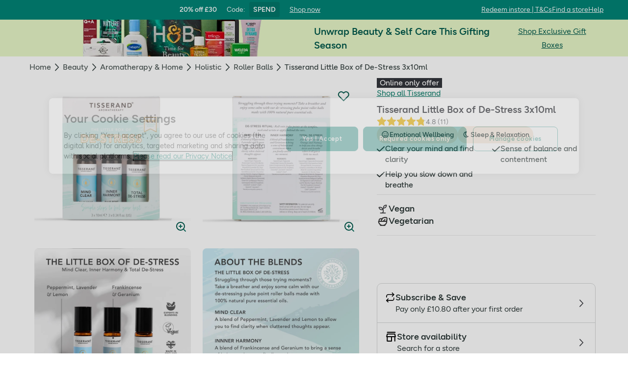

--- FILE ---
content_type: text/html; charset=utf-8
request_url: https://www.hollandandbarrett.com/shop/product/tisserand-little-box-of-de-stress-3x10ml-60049511
body_size: 120519
content:
<!DOCTYPE html>
<html lang="en">
<head>
<script type="text/javascript">
window.dataLayer = window.dataLayer || [];
var utag_data = utag_data || {};
</script>
<meta name="theme-color" content="#00594c"/>
<meta name="viewport" content="width=device-width, initial-scale=1.0" />

<meta name="apple-itunes-app" content="app-id=947298527, app-argument=https://www.hollandandbarrett.com/shop/product/tisserand-little-box-of-de-stress-3x10ml-60049511">

<meta name="robots" content="index, follow"/><meta name="description" content="Tisserand Little Box of De-Stress 3x"/>
<title>Tisserand Little Box of De-Stress 3x 10ml| Holland &amp; Barrett</title>
<link rel="manifest" href="/manifest.webmanifest" crossorigin="anonymous" />
<link rel="canonical" href="https://www.hollandandbarrett.com/shop/product/tisserand-little-box-of-de-stress-3x10ml-60049511"/>
<link rel="preconnect" href="https://images.hollandandbarrettimages.co.uk" crossorigin="anonymous" />
<link rel="preconnect" href="https://dam.hollandandbarrettimages.co.uk" crossorigin="anonymous" />
<link rel="preconnect" id="__COMPONENTS_URL__" href="https://composer.assets.hollandandbarrett.com/" crossorigin="anonymous" />
<link rel="icon" href="https://dam.hollandandbarrettimages.co.uk/design-system/_raw/5ef7806e-8ffc-498a-99f3-927bbe6a6f7f/favicon-32x32.webp" type="image/png" />
<link rel="apple-touch-icon" sizes="48x48" href="https://dam.hollandandbarrettimages.co.uk/design-system/_raw/b948d49e-8dd1-4d18-8e99-ef74dc31079f/icon-48x48.webp" />
<link rel="apple-touch-icon" sizes="72x72" href="https://dam.hollandandbarrettimages.co.uk/design-system/_raw/c448cd94-526b-4894-aa1d-0988afba8e3b/icon-72x72.webp" />
<link rel="apple-touch-icon" sizes="96x96" href="https://dam.hollandandbarrettimages.co.uk/design-system/_raw/171244ee-211b-442f-9caf-7fabd6dd8503/icon-96x96.webp" />
<link rel="apple-touch-icon" sizes="144x144" href="https://dam.hollandandbarrettimages.co.uk/design-system/_raw/f0194283-e468-48ad-bdc3-c91f24e34c8e/icon-144x144.webp" />
<link rel="apple-touch-icon" sizes="192x192" href="https://dam.hollandandbarrettimages.co.uk/design-system/_raw/47332288-d35c-4540-bd11-2fbca5b07b8a/icon-192x192.webp" />
<link rel="apple-touch-icon" sizes="256x256" href="https://dam.hollandandbarrettimages.co.uk/design-system/_raw/16328e53-9a26-42a4-8320-26f5971a0b1b/icon-256x256.webp" />
<link rel="apple-touch-icon" sizes="384x384" href="https://dam.hollandandbarrettimages.co.uk/design-system/_raw/40f0c7a6-8253-47be-81df-3ff66c9bcc26/icon-384x384.webp" />
<link rel="apple-touch-icon" sizes="512x512" href="https://dam.hollandandbarrettimages.co.uk/design-system/_raw/6788cf6e-b35c-45b8-abde-1af321f2cda1/icon-512x512.webp" />

<link rel="preload" href="https://composer.assets.hollandandbarrett.com/assets/destyle.min.css" as="style" crossorigin="anonymous" />

<link rel="preload" href="https://composer.assets.hollandandbarrett.com/assets/legacy.css" as="style" crossorigin="anonymous" />

<link rel="preload" href="https://composer.assets.hollandandbarrett.com/lib/WEB/bx_search/searchfeuikit/3.2.0/searchfeuikit.css" as="style" crossorigin="anonymous" />

<link rel="preload" href="https://composer.assets.hollandandbarrett.com/lib/WEB/design_system/design-system-biome-web/2.0.13/design-system-biome-web.css" as="style" crossorigin="anonymous" />

<link rel="preload" href="https://composer.assets.hollandandbarrett.com/lib/WEB/design_system/ui-kit-biome/2.6.0/ui-kit-biome.css" as="style" crossorigin="anonymous" />

<link rel="preload" href="https://composer.assets.hollandandbarrett.com/WEB/bx_search/basketpreviewwidget/1.84.3/basketpreviewwidget.css" as="style" crossorigin="anonymous" />

<link rel="preload" href="https://composer.assets.hollandandbarrett.com/WEB/attract/smartappbanner/1.2.9/smartappbanner.css" as="style" crossorigin="anonymous" />

<link rel="preload" href="https://composer.assets.hollandandbarrett.com/WEB/attract/geopopup/2.0.96/geopopup.css" as="style" crossorigin="anonymous" />

<link rel="preload" href="https://composer.assets.hollandandbarrett.com/WEB/attract/slimglobalbanner/1.4.0/slimglobalbanner.css" as="style" crossorigin="anonymous" />

<link rel="preload" href="https://composer.assets.hollandandbarrett.com/WEB/bx_search/megaheaderwidget/1.83.0/megaheaderwidget.css" as="style" crossorigin="anonymous" />

<link rel="preload" href="https://composer.assets.hollandandbarrett.com/WEB/basket/minibasket/2.9.20/minibasket.css" as="style" crossorigin="anonymous" />

<link rel="preload" href="https://composer.assets.hollandandbarrett.com/WEB/attract/foodglobalbanner/1.5.7/foodglobalbanner.css" as="style" crossorigin="anonymous" />

<link rel="preload" href="https://composer.assets.hollandandbarrett.com/WEB/attract/container/2.1.2/container.css" as="style" crossorigin="anonymous" />

<link rel="preload" href="https://composer.assets.hollandandbarrett.com/WEB/bx_search/breadcrumbswidget/1.67.0/breadcrumbswidget.css" as="style" crossorigin="anonymous" />

<link rel="preload" href="https://composer.assets.hollandandbarrett.com/WEB/pdp/pdpglobalbanner/5.0.1/pdpglobalbanner.css" as="style" crossorigin="anonymous" />

<link rel="preload" href="https://composer.assets.hollandandbarrett.com/WEB/pdp/pdplayout/1.0.11/pdplayout.css" as="style" crossorigin="anonymous" />

<link rel="preload" href="https://composer.assets.hollandandbarrett.com/WEB/pdp/pdpcontainer/1.0.8/pdpcontainer.css" as="style" crossorigin="anonymous" />

<link rel="preload" href="https://composer.assets.hollandandbarrett.com/WEB/pdp/productflags/4.0.2/productflags.css" as="style" crossorigin="anonymous" />

<link rel="preload" href="https://composer.assets.hollandandbarrett.com/WEB/pdp/productheader/4.0.4/productheader.css" as="style" crossorigin="anonymous" />

<link rel="preload" href="https://composer.assets.hollandandbarrett.com/WEB/pdp/missionbadges/2.0.0/missionbadges.css" as="style" crossorigin="anonymous" />

<link rel="preload" href="https://composer.assets.hollandandbarrett.com/WEB/pdp/productbenefits/2.0.0/productbenefits.css" as="style" crossorigin="anonymous" />

<link rel="preload" href="https://composer.assets.hollandandbarrett.com/WEB/pdp/variantselectors/4.0.1/variantselectors.css" as="style" crossorigin="anonymous" />

<link rel="preload" href="https://composer.assets.hollandandbarrett.com/WEB/pdp/productproperties/4.0.0/productproperties.css" as="style" crossorigin="anonymous" />

<link rel="preload" href="https://composer.assets.hollandandbarrett.com/WEB/pdp/addtobasketbuynow/1.1.0/addtobasketbuynow.css" as="style" crossorigin="anonymous" />

<link rel="preload" href="https://composer.assets.hollandandbarrett.com/WEB/customer/mppmodalwidget/1.1.1/mppmodalwidget.css" as="style" crossorigin="anonymous" />

<link rel="preload" href="https://composer.assets.hollandandbarrett.com/WEB/payments/paymentawareness/1.4.0/paymentawareness.css" as="style" crossorigin="anonymous" />

<link rel="preload" href="https://composer.assets.hollandandbarrett.com/WEB/pdp/deliveryoptions/2.0.1/deliveryoptions.css" as="style" crossorigin="anonymous" />

<link rel="preload" href="https://composer.assets.hollandandbarrett.com/WEB/pdp/subscribe/4.2.0/subscribe.css" as="style" crossorigin="anonymous" />

<link rel="preload" href="https://composer.assets.hollandandbarrett.com/WEB/pdp/clickandcollect/7.1.0/clickandcollect.css" as="style" crossorigin="anonymous" />

<link rel="preload" href="https://composer.assets.hollandandbarrett.com/WEB/pdp/emwa/5.0.18/emwa.css" as="style" crossorigin="anonymous" />

<link rel="preload" href="https://composer.assets.hollandandbarrett.com/WEB/pdp/productgallery/8.0.1/productgallery.css" as="style" crossorigin="anonymous" />

<link rel="preload" href="https://composer.assets.hollandandbarrett.com/WEB/attract/container/2.1.4/container.css" as="style" crossorigin="anonymous" />

<link rel="preload" href="https://composer.assets.hollandandbarrett.com/WEB/pdp/macronutrients/3.0.1/macronutrients.css" as="style" crossorigin="anonymous" />

<link rel="preload" href="https://composer.assets.hollandandbarrett.com/WEB/pdp/accordions/4.0.9/accordions.css" as="style" crossorigin="anonymous" />

<link rel="preload" href="https://composer.assets.hollandandbarrett.com/WEB/pdp/reviewcapturemodal/1.0.0/reviewcapturemodal.css" as="style" crossorigin="anonymous" />

<link rel="preload" href="https://composer.assets.hollandandbarrett.com/WEB/pdp/customersection/5.0.25/customersection.css" as="style" crossorigin="anonymous" />

<link rel="preload" href="https://composer.assets.hollandandbarrett.com/WEB/pdp/contentbanner/1.1.0/contentbanner.css" as="style" crossorigin="anonymous" />

<link rel="preload" href="https://composer.assets.hollandandbarrett.com/WEB/pdp/pdpcontent/2.0.5/pdpcontent.css" as="style" crossorigin="anonymous" />

<link rel="preload" href="https://composer.assets.hollandandbarrett.com/WEB/pdp/usabilla/2.0.0/usabilla.css" as="style" crossorigin="anonymous" />

<link rel="preload" href="https://composer.assets.hollandandbarrett.com/WEB/bx_search/spacingwidget/1.35.0/spacingwidget.css" as="style" crossorigin="anonymous" />

<link rel="preload" href="https://composer.assets.hollandandbarrett.com/WEB/personalisation/productrecscarousel/5.5.2/productrecscarousel.css" as="style" crossorigin="anonymous" />

<link rel="preload" href="https://composer.assets.hollandandbarrett.com/WEB/personalisation/tabbedcarousels/5.0.7/tabbedcarousels.css" as="style" crossorigin="anonymous" />

<link rel="preload" href="https://composer.assets.hollandandbarrett.com/WEB/pdp/compare/3.1.2/compare.css" as="style" crossorigin="anonymous" />

<link rel="preload" href="https://composer.assets.hollandandbarrett.com/WEB/bx_search/layoutwidget/1.56.0/layoutwidget.css" as="style" crossorigin="anonymous" />

<link rel="preload" href="https://composer.assets.hollandandbarrett.com/WEB/bx_search/genericquicklinks/1.82.0/genericquicklinks.css" as="style" crossorigin="anonymous" />

<link rel="preload" href="https://composer.assets.hollandandbarrett.com/WEB/pdp/ourpromise/1.2.10/ourpromise.css" as="style" crossorigin="anonymous" />

<link rel="preload" href="https://composer.assets.hollandandbarrett.com/WEB/bx_search/spacingwidget/1.7.2/spacingwidget.css" as="style" crossorigin="anonymous" />

<link rel="preload" href="https://composer.assets.hollandandbarrett.com/WEB/bx_search/helpwidget/1.81.0/helpwidget.css" as="style" crossorigin="anonymous" />

<link rel="preload" href="https://composer.assets.hollandandbarrett.com/WEB/customer/leadgenerationwidget/3.0.0/leadgenerationwidget.css" as="style" crossorigin="anonymous" />

<link rel="preload" href="https://composer.assets.hollandandbarrett.com/WEB/bx_search/footerwidget/1.82.0/footerwidget.css" as="style" crossorigin="anonymous" />

<link rel="preload" href="https://composer.assets.hollandandbarrett.com/WEB/payments/availablepaymentmethods/1.1.0/availablepaymentmethods.css" as="style" crossorigin="anonymous" />

<link rel="preload" href="https://composer.assets.hollandandbarrett.com/WEB/payments/expresspayment/2.2.1/expresspayment.css" as="style" crossorigin="anonymous" />


<link rel="stylesheet" href="https://composer.assets.hollandandbarrett.com/assets/destyle.min.css" crossorigin="anonymous" />

<link rel="stylesheet" href="https://composer.assets.hollandandbarrett.com/assets/legacy.css" crossorigin="anonymous" />

<link rel="stylesheet" href="https://composer.assets.hollandandbarrett.com/lib/WEB/bx_search/searchfeuikit/3.2.0/searchfeuikit.css" crossorigin="anonymous" />

<link rel="stylesheet" href="https://composer.assets.hollandandbarrett.com/lib/WEB/design_system/design-system-biome-web/2.0.13/design-system-biome-web.css" crossorigin="anonymous" />

<link rel="stylesheet" href="https://composer.assets.hollandandbarrett.com/lib/WEB/design_system/ui-kit-biome/2.6.0/ui-kit-biome.css" crossorigin="anonymous" />

<link rel="stylesheet" href="https://composer.assets.hollandandbarrett.com/WEB/bx_search/basketpreviewwidget/1.84.3/basketpreviewwidget.css" crossorigin="anonymous" />

<link rel="stylesheet" href="https://composer.assets.hollandandbarrett.com/WEB/attract/smartappbanner/1.2.9/smartappbanner.css" crossorigin="anonymous" />

<link rel="stylesheet" href="https://composer.assets.hollandandbarrett.com/WEB/attract/geopopup/2.0.96/geopopup.css" crossorigin="anonymous" />

<link rel="stylesheet" href="https://composer.assets.hollandandbarrett.com/WEB/attract/slimglobalbanner/1.4.0/slimglobalbanner.css" crossorigin="anonymous" />

<link rel="stylesheet" href="https://composer.assets.hollandandbarrett.com/WEB/bx_search/megaheaderwidget/1.83.0/megaheaderwidget.css" crossorigin="anonymous" />

<link rel="stylesheet" href="https://composer.assets.hollandandbarrett.com/WEB/basket/minibasket/2.9.20/minibasket.css" crossorigin="anonymous" />

<link rel="stylesheet" href="https://composer.assets.hollandandbarrett.com/WEB/attract/foodglobalbanner/1.5.7/foodglobalbanner.css" crossorigin="anonymous" />

<link rel="stylesheet" href="https://composer.assets.hollandandbarrett.com/WEB/attract/container/2.1.2/container.css" crossorigin="anonymous" />

<link rel="stylesheet" href="https://composer.assets.hollandandbarrett.com/WEB/bx_search/breadcrumbswidget/1.67.0/breadcrumbswidget.css" crossorigin="anonymous" />

<link rel="stylesheet" href="https://composer.assets.hollandandbarrett.com/WEB/pdp/pdpglobalbanner/5.0.1/pdpglobalbanner.css" crossorigin="anonymous" />

<link rel="stylesheet" href="https://composer.assets.hollandandbarrett.com/WEB/pdp/pdplayout/1.0.11/pdplayout.css" crossorigin="anonymous" />

<link rel="stylesheet" href="https://composer.assets.hollandandbarrett.com/WEB/pdp/pdpcontainer/1.0.8/pdpcontainer.css" crossorigin="anonymous" />

<link rel="stylesheet" href="https://composer.assets.hollandandbarrett.com/WEB/pdp/productflags/4.0.2/productflags.css" crossorigin="anonymous" />

<link rel="stylesheet" href="https://composer.assets.hollandandbarrett.com/WEB/pdp/productheader/4.0.4/productheader.css" crossorigin="anonymous" />

<link rel="stylesheet" href="https://composer.assets.hollandandbarrett.com/WEB/pdp/missionbadges/2.0.0/missionbadges.css" crossorigin="anonymous" />

<link rel="stylesheet" href="https://composer.assets.hollandandbarrett.com/WEB/pdp/productbenefits/2.0.0/productbenefits.css" crossorigin="anonymous" />

<link rel="stylesheet" href="https://composer.assets.hollandandbarrett.com/WEB/pdp/variantselectors/4.0.1/variantselectors.css" crossorigin="anonymous" />

<link rel="stylesheet" href="https://composer.assets.hollandandbarrett.com/WEB/pdp/productproperties/4.0.0/productproperties.css" crossorigin="anonymous" />

<link rel="stylesheet" href="https://composer.assets.hollandandbarrett.com/WEB/pdp/addtobasketbuynow/1.1.0/addtobasketbuynow.css" crossorigin="anonymous" />

<link rel="stylesheet" href="https://composer.assets.hollandandbarrett.com/WEB/customer/mppmodalwidget/1.1.1/mppmodalwidget.css" crossorigin="anonymous" />

<link rel="stylesheet" href="https://composer.assets.hollandandbarrett.com/WEB/payments/paymentawareness/1.4.0/paymentawareness.css" crossorigin="anonymous" />

<link rel="stylesheet" href="https://composer.assets.hollandandbarrett.com/WEB/pdp/deliveryoptions/2.0.1/deliveryoptions.css" crossorigin="anonymous" />

<link rel="stylesheet" href="https://composer.assets.hollandandbarrett.com/WEB/pdp/subscribe/4.2.0/subscribe.css" crossorigin="anonymous" />

<link rel="stylesheet" href="https://composer.assets.hollandandbarrett.com/WEB/pdp/clickandcollect/7.1.0/clickandcollect.css" crossorigin="anonymous" />

<link rel="stylesheet" href="https://composer.assets.hollandandbarrett.com/WEB/pdp/emwa/5.0.18/emwa.css" crossorigin="anonymous" />

<link rel="stylesheet" href="https://composer.assets.hollandandbarrett.com/WEB/pdp/productgallery/8.0.1/productgallery.css" crossorigin="anonymous" />

<link rel="stylesheet" href="https://composer.assets.hollandandbarrett.com/WEB/attract/container/2.1.4/container.css" crossorigin="anonymous" />

<link rel="stylesheet" href="https://composer.assets.hollandandbarrett.com/WEB/pdp/macronutrients/3.0.1/macronutrients.css" crossorigin="anonymous" />

<link rel="stylesheet" href="https://composer.assets.hollandandbarrett.com/WEB/pdp/accordions/4.0.9/accordions.css" crossorigin="anonymous" />

<link rel="stylesheet" href="https://composer.assets.hollandandbarrett.com/WEB/pdp/reviewcapturemodal/1.0.0/reviewcapturemodal.css" crossorigin="anonymous" />

<link rel="stylesheet" href="https://composer.assets.hollandandbarrett.com/WEB/pdp/customersection/5.0.25/customersection.css" crossorigin="anonymous" />

<link rel="stylesheet" href="https://composer.assets.hollandandbarrett.com/WEB/pdp/contentbanner/1.1.0/contentbanner.css" crossorigin="anonymous" />

<link rel="stylesheet" href="https://composer.assets.hollandandbarrett.com/WEB/pdp/pdpcontent/2.0.5/pdpcontent.css" crossorigin="anonymous" />

<link rel="stylesheet" href="https://composer.assets.hollandandbarrett.com/WEB/pdp/usabilla/2.0.0/usabilla.css" crossorigin="anonymous" />

<link rel="stylesheet" href="https://composer.assets.hollandandbarrett.com/WEB/bx_search/spacingwidget/1.35.0/spacingwidget.css" crossorigin="anonymous" />

<link rel="stylesheet" href="https://composer.assets.hollandandbarrett.com/WEB/personalisation/productrecscarousel/5.5.2/productrecscarousel.css" crossorigin="anonymous" />

<link rel="stylesheet" href="https://composer.assets.hollandandbarrett.com/WEB/personalisation/tabbedcarousels/5.0.7/tabbedcarousels.css" crossorigin="anonymous" />

<link rel="stylesheet" href="https://composer.assets.hollandandbarrett.com/WEB/pdp/compare/3.1.2/compare.css" crossorigin="anonymous" />

<link rel="stylesheet" href="https://composer.assets.hollandandbarrett.com/WEB/bx_search/layoutwidget/1.56.0/layoutwidget.css" crossorigin="anonymous" />

<link rel="stylesheet" href="https://composer.assets.hollandandbarrett.com/WEB/bx_search/genericquicklinks/1.82.0/genericquicklinks.css" crossorigin="anonymous" />

<link rel="stylesheet" href="https://composer.assets.hollandandbarrett.com/WEB/pdp/ourpromise/1.2.10/ourpromise.css" crossorigin="anonymous" />

<link rel="stylesheet" href="https://composer.assets.hollandandbarrett.com/WEB/bx_search/spacingwidget/1.7.2/spacingwidget.css" crossorigin="anonymous" />

<link rel="stylesheet" href="https://composer.assets.hollandandbarrett.com/WEB/bx_search/helpwidget/1.81.0/helpwidget.css" crossorigin="anonymous" />

<link rel="stylesheet" href="https://composer.assets.hollandandbarrett.com/WEB/customer/leadgenerationwidget/3.0.0/leadgenerationwidget.css" crossorigin="anonymous" />

<link rel="stylesheet" href="https://composer.assets.hollandandbarrett.com/WEB/bx_search/footerwidget/1.82.0/footerwidget.css" crossorigin="anonymous" />

<link rel="stylesheet" href="https://composer.assets.hollandandbarrett.com/WEB/payments/availablepaymentmethods/1.1.0/availablepaymentmethods.css" crossorigin="anonymous" />

<link rel="stylesheet" href="https://composer.assets.hollandandbarrett.com/WEB/payments/expresspayment/2.2.1/expresspayment.css" crossorigin="anonymous" />


<script type="systemjs-importmap">{"imports":{"system":"https://composer.assets.hollandandbarrett.com/assets/system.js","react-dom":"https://composer.assets.hollandandbarrett.com/assets/shared/react-dom.18.2.0.js","@hnbi/apigateway":"https://composer.assets.hollandandbarrett.com/lib/WEB/composer/apigateway/1.2.8/apigateway.js","@hnbi/composer-react-renderer":"https://composer.assets.hollandandbarrett.com/lib/WEB/composer/composer-react-renderer/1.1.1/composer-react-renderer.js","react":"https://composer.assets.hollandandbarrett.com/assets/shared/react.18.2.0.js","@hnbi/apigateway":"https://composer.assets.hollandandbarrett.com/lib/WEB/composer/apigateway/1.2.8/apigateway.js","react-dom":"https://composer.assets.hollandandbarrett.com/assets/shared/react-dom.18.2.0.js","@hnbi/gtmprovider":"https://composer.assets.hollandandbarrett.com/lib/WEB/composer/gtmProvider/1.3.4/gtmprovider.js","react":"https://composer.assets.hollandandbarrett.com/assets/shared/react.18.2.0.js","@hnbi/searchfeuikit":"https://composer.assets.hollandandbarrett.com/lib/WEB/bx_search/searchfeuikit/3.2.0/searchfeuikit.js","@hnbi/design-system-biome-web":"https://composer.assets.hollandandbarrett.com/lib/WEB/design_system/design-system-biome-web/2.0.13/design-system-biome-web.js","@hnbi/ui-kit-biome":"https://composer.assets.hollandandbarrett.com/lib/WEB/design_system/ui-kit-biome/2.6.0/ui-kit-biome.js","@hnbi/composereventbus":"https://composer.assets.hollandandbarrett.com/lib/WEB/bx_search/composereventbus/1.3.4/composereventbus.js","@widget/pdp/meta/5.0.0":"https://composer.assets.hollandandbarrett.com/WEB/pdp/meta/5.0.0/meta.js","@widget/bx_search/analyticshelperwidget/1.72.0":"https://composer.assets.hollandandbarrett.com/WEB/bx_search/analyticshelperwidget/1.72.0/analyticshelperwidget.js","@widget/bx_search/basketpreviewwidget/1.84.3":"https://composer.assets.hollandandbarrett.com/WEB/bx_search/basketpreviewwidget/1.84.3/basketpreviewwidget.js","@widget/attract/smartappbanner/1.2.9":"https://composer.assets.hollandandbarrett.com/WEB/attract/smartappbanner/1.2.9/smartappbanner.js","@widget/attract/geopopup/2.0.96":"https://composer.assets.hollandandbarrett.com/WEB/attract/geopopup/2.0.96/geopopup.js","@widget/attract/slimglobalbanner/1.4.0":"https://composer.assets.hollandandbarrett.com/WEB/attract/slimglobalbanner/1.4.0/slimglobalbanner.js","@widget/bx_search/megaheaderwidget/1.83.0":"https://composer.assets.hollandandbarrett.com/WEB/bx_search/megaheaderwidget/1.83.0/megaheaderwidget.js","@widget/basket/minibasket/2.9.20":"https://composer.assets.hollandandbarrett.com/WEB/basket/minibasket/2.9.20/minibasket.js","@widget/attract/foodglobalbanner/1.5.7":"https://composer.assets.hollandandbarrett.com/WEB/attract/foodglobalbanner/1.5.7/foodglobalbanner.js","@widget/attract/container/2.1.2":"https://composer.assets.hollandandbarrett.com/WEB/attract/container/2.1.2/container.js","@widget/bx_search/breadcrumbswidget/1.67.0":"https://composer.assets.hollandandbarrett.com/WEB/bx_search/breadcrumbswidget/1.67.0/breadcrumbswidget.js","@widget/pdp/pdpglobalbanner/5.0.1":"https://composer.assets.hollandandbarrett.com/WEB/pdp/pdpglobalbanner/5.0.1/pdpglobalbanner.js","@widget/pdp/pdplayout/1.0.11":"https://composer.assets.hollandandbarrett.com/WEB/pdp/pdplayout/1.0.11/pdplayout.js","@widget/pdp/pdpcontainer/1.0.8":"https://composer.assets.hollandandbarrett.com/WEB/pdp/pdpcontainer/1.0.8/pdpcontainer.js","@widget/pdp/productflags/4.0.2":"https://composer.assets.hollandandbarrett.com/WEB/pdp/productflags/4.0.2/productflags.js","@widget/pdp/productheader/4.0.4":"https://composer.assets.hollandandbarrett.com/WEB/pdp/productheader/4.0.4/productheader.js","@widget/pdp/missionbadges/2.0.0":"https://composer.assets.hollandandbarrett.com/WEB/pdp/missionbadges/2.0.0/missionbadges.js","@widget/pdp/productbenefits/2.0.0":"https://composer.assets.hollandandbarrett.com/WEB/pdp/productbenefits/2.0.0/productbenefits.js","@widget/pdp/variantselectors/4.0.1":"https://composer.assets.hollandandbarrett.com/WEB/pdp/variantselectors/4.0.1/variantselectors.js","@widget/pdp/productproperties/4.0.0":"https://composer.assets.hollandandbarrett.com/WEB/pdp/productproperties/4.0.0/productproperties.js","@widget/pdp/addtobasketbuynow/1.1.0":"https://composer.assets.hollandandbarrett.com/WEB/pdp/addtobasketbuynow/1.1.0/addtobasketbuynow.js","@widget/customer/mppmodalwidget/1.1.1":"https://composer.assets.hollandandbarrett.com/WEB/customer/mppmodalwidget/1.1.1/mppmodalwidget.js","@widget/payments/paymentawareness/1.4.0":"https://composer.assets.hollandandbarrett.com/WEB/payments/paymentawareness/1.4.0/paymentawareness.js","@widget/pdp/deliveryoptions/2.0.1":"https://composer.assets.hollandandbarrett.com/WEB/pdp/deliveryoptions/2.0.1/deliveryoptions.js","@widget/pdp/subscribe/4.2.0":"https://composer.assets.hollandandbarrett.com/WEB/pdp/subscribe/4.2.0/subscribe.js","@widget/pdp/clickandcollect/7.1.0":"https://composer.assets.hollandandbarrett.com/WEB/pdp/clickandcollect/7.1.0/clickandcollect.js","@widget/pdp/emwa/5.0.18":"https://composer.assets.hollandandbarrett.com/WEB/pdp/emwa/5.0.18/emwa.js","@widget/pdp/productgallery/8.0.1":"https://composer.assets.hollandandbarrett.com/WEB/pdp/productgallery/8.0.1/productgallery.js","@widget/attract/container/2.1.4":"https://composer.assets.hollandandbarrett.com/WEB/attract/container/2.1.4/container.js","@widget/pdp/macronutrients/3.0.1":"https://composer.assets.hollandandbarrett.com/WEB/pdp/macronutrients/3.0.1/macronutrients.js","@widget/pdp/accordions/4.0.9":"https://composer.assets.hollandandbarrett.com/WEB/pdp/accordions/4.0.9/accordions.js","@widget/pdp/reviewcapturemodal/1.0.0":"https://composer.assets.hollandandbarrett.com/WEB/pdp/reviewcapturemodal/1.0.0/reviewcapturemodal.js","@widget/pdp/customersection/5.0.25":"https://composer.assets.hollandandbarrett.com/WEB/pdp/customersection/5.0.25/customersection.js","@widget/pdp/contentbanner/1.1.0":"https://composer.assets.hollandandbarrett.com/WEB/pdp/contentbanner/1.1.0/contentbanner.js","@widget/pdp/pdpcontent/2.0.5":"https://composer.assets.hollandandbarrett.com/WEB/pdp/pdpcontent/2.0.5/pdpcontent.js","@widget/pdp/usabilla/2.0.0":"https://composer.assets.hollandandbarrett.com/WEB/pdp/usabilla/2.0.0/usabilla.js","@widget/bx_search/spacingwidget/1.35.0":"https://composer.assets.hollandandbarrett.com/WEB/bx_search/spacingwidget/1.35.0/spacingwidget.js","@widget/personalisation/productrecscarousel/5.5.2":"https://composer.assets.hollandandbarrett.com/WEB/personalisation/productrecscarousel/5.5.2/productrecscarousel.js","@widget/personalisation/tabbedcarousels/5.0.7":"https://composer.assets.hollandandbarrett.com/WEB/personalisation/tabbedcarousels/5.0.7/tabbedcarousels.js","@widget/pdp/compare/3.1.2":"https://composer.assets.hollandandbarrett.com/WEB/pdp/compare/3.1.2/compare.js","@widget/bx_search/layoutwidget/1.56.0":"https://composer.assets.hollandandbarrett.com/WEB/bx_search/layoutwidget/1.56.0/layoutwidget.js","@widget/bx_search/genericquicklinks/1.82.0":"https://composer.assets.hollandandbarrett.com/WEB/bx_search/genericquicklinks/1.82.0/genericquicklinks.js","@widget/pdp/ourpromise/1.2.10":"https://composer.assets.hollandandbarrett.com/WEB/pdp/ourpromise/1.2.10/ourpromise.js","@widget/attract/survey/1.0.1":"https://composer.assets.hollandandbarrett.com/WEB/attract/survey/1.0.1/survey.js","@widget/bx_search/spacingwidget/1.7.2":"https://composer.assets.hollandandbarrett.com/WEB/bx_search/spacingwidget/1.7.2/spacingwidget.js","@widget/bx_search/helpwidget/1.81.0":"https://composer.assets.hollandandbarrett.com/WEB/bx_search/helpwidget/1.81.0/helpwidget.js","@widget/customer/leadgenerationwidget/3.0.0":"https://composer.assets.hollandandbarrett.com/WEB/customer/leadgenerationwidget/3.0.0/leadgenerationwidget.js","@widget/bx_search/footerwidget/1.82.0":"https://composer.assets.hollandandbarrett.com/WEB/bx_search/footerwidget/1.82.0/footerwidget.js","@widget/payments/availablepaymentmethods/1.1.0":"https://composer.assets.hollandandbarrett.com/WEB/payments/availablepaymentmethods/1.1.0/availablepaymentmethods.js","@widget/payments/expresspayment/2.2.1":"https://composer.assets.hollandandbarrett.com/WEB/payments/expresspayment/2.2.1/expresspayment.js"}}</script>

<link rel="preload" href="https://composer.assets.hollandandbarrett.com/assets/system.js" as="script" crossorigin="anonymous"/>

<link rel="preload" href="https://composer.assets.hollandandbarrett.com/assets/shared/react-dom.18.2.0.js" as="script" crossorigin="anonymous"/>

<link rel="preload" href="https://composer.assets.hollandandbarrett.com/lib/WEB/composer/apigateway/1.2.8/apigateway.js" as="script" crossorigin="anonymous"/>

<link rel="preload" href="https://composer.assets.hollandandbarrett.com/lib/WEB/composer/composer-react-renderer/1.1.1/composer-react-renderer.js" as="script" crossorigin="anonymous"/>

<link rel="preload" href="https://composer.assets.hollandandbarrett.com/assets/shared/react.18.2.0.js" as="script" crossorigin="anonymous"/>

<link rel="preload" href="https://composer.assets.hollandandbarrett.com/lib/WEB/composer/apigateway/1.2.8/apigateway.js" as="script" crossorigin="anonymous"/>

<link rel="preload" href="https://composer.assets.hollandandbarrett.com/assets/shared/react-dom.18.2.0.js" as="script" crossorigin="anonymous"/>

<link rel="preload" href="https://composer.assets.hollandandbarrett.com/lib/WEB/composer/gtmProvider/1.3.4/gtmprovider.js" as="script" crossorigin="anonymous"/>

<link rel="preload" href="https://composer.assets.hollandandbarrett.com/assets/shared/react.18.2.0.js" as="script" crossorigin="anonymous"/>

<link rel="preload" href="https://composer.assets.hollandandbarrett.com/lib/WEB/bx_search/searchfeuikit/3.2.0/searchfeuikit.js" as="script" crossorigin="anonymous"/>

<link rel="preload" href="https://composer.assets.hollandandbarrett.com/lib/WEB/design_system/design-system-biome-web/2.0.13/design-system-biome-web.js" as="script" crossorigin="anonymous"/>

<link rel="preload" href="https://composer.assets.hollandandbarrett.com/lib/WEB/design_system/ui-kit-biome/2.6.0/ui-kit-biome.js" as="script" crossorigin="anonymous"/>

<link rel="preload" href="https://composer.assets.hollandandbarrett.com/lib/WEB/bx_search/composereventbus/1.3.4/composereventbus.js" as="script" crossorigin="anonymous"/>

<link rel="preload" href="https://composer.assets.hollandandbarrett.com/WEB/pdp/meta/5.0.0/meta.js" as="script" crossorigin="anonymous"/>

<link rel="preload" href="https://composer.assets.hollandandbarrett.com/WEB/bx_search/analyticshelperwidget/1.72.0/analyticshelperwidget.js" as="script" crossorigin="anonymous"/>

<link rel="preload" href="https://composer.assets.hollandandbarrett.com/WEB/bx_search/basketpreviewwidget/1.84.3/basketpreviewwidget.js" as="script" crossorigin="anonymous"/>

<link rel="preload" href="https://composer.assets.hollandandbarrett.com/WEB/attract/smartappbanner/1.2.9/smartappbanner.js" as="script" crossorigin="anonymous"/>

<link rel="preload" href="https://composer.assets.hollandandbarrett.com/WEB/attract/geopopup/2.0.96/geopopup.js" as="script" crossorigin="anonymous"/>

<link rel="preload" href="https://composer.assets.hollandandbarrett.com/WEB/attract/slimglobalbanner/1.4.0/slimglobalbanner.js" as="script" crossorigin="anonymous"/>

<link rel="preload" href="https://composer.assets.hollandandbarrett.com/WEB/bx_search/megaheaderwidget/1.83.0/megaheaderwidget.js" as="script" crossorigin="anonymous"/>

<link rel="preload" href="https://composer.assets.hollandandbarrett.com/WEB/basket/minibasket/2.9.20/minibasket.js" as="script" crossorigin="anonymous"/>

<link rel="preload" href="https://composer.assets.hollandandbarrett.com/WEB/attract/foodglobalbanner/1.5.7/foodglobalbanner.js" as="script" crossorigin="anonymous"/>

<link rel="preload" href="https://composer.assets.hollandandbarrett.com/WEB/attract/container/2.1.2/container.js" as="script" crossorigin="anonymous"/>

<link rel="preload" href="https://composer.assets.hollandandbarrett.com/WEB/bx_search/breadcrumbswidget/1.67.0/breadcrumbswidget.js" as="script" crossorigin="anonymous"/>

<link rel="preload" href="https://composer.assets.hollandandbarrett.com/WEB/pdp/pdpglobalbanner/5.0.1/pdpglobalbanner.js" as="script" crossorigin="anonymous"/>

<link rel="preload" href="https://composer.assets.hollandandbarrett.com/WEB/pdp/pdplayout/1.0.11/pdplayout.js" as="script" crossorigin="anonymous"/>

<link rel="preload" href="https://composer.assets.hollandandbarrett.com/WEB/pdp/pdpcontainer/1.0.8/pdpcontainer.js" as="script" crossorigin="anonymous"/>

<link rel="preload" href="https://composer.assets.hollandandbarrett.com/WEB/pdp/productflags/4.0.2/productflags.js" as="script" crossorigin="anonymous"/>

<link rel="preload" href="https://composer.assets.hollandandbarrett.com/WEB/pdp/productheader/4.0.4/productheader.js" as="script" crossorigin="anonymous"/>

<link rel="preload" href="https://composer.assets.hollandandbarrett.com/WEB/pdp/missionbadges/2.0.0/missionbadges.js" as="script" crossorigin="anonymous"/>

<link rel="preload" href="https://composer.assets.hollandandbarrett.com/WEB/pdp/productbenefits/2.0.0/productbenefits.js" as="script" crossorigin="anonymous"/>

<link rel="preload" href="https://composer.assets.hollandandbarrett.com/WEB/pdp/variantselectors/4.0.1/variantselectors.js" as="script" crossorigin="anonymous"/>

<link rel="preload" href="https://composer.assets.hollandandbarrett.com/WEB/pdp/productproperties/4.0.0/productproperties.js" as="script" crossorigin="anonymous"/>

<link rel="preload" href="https://composer.assets.hollandandbarrett.com/WEB/pdp/addtobasketbuynow/1.1.0/addtobasketbuynow.js" as="script" crossorigin="anonymous"/>

<link rel="preload" href="https://composer.assets.hollandandbarrett.com/WEB/customer/mppmodalwidget/1.1.1/mppmodalwidget.js" as="script" crossorigin="anonymous"/>

<link rel="preload" href="https://composer.assets.hollandandbarrett.com/WEB/payments/paymentawareness/1.4.0/paymentawareness.js" as="script" crossorigin="anonymous"/>

<link rel="preload" href="https://composer.assets.hollandandbarrett.com/WEB/pdp/deliveryoptions/2.0.1/deliveryoptions.js" as="script" crossorigin="anonymous"/>

<link rel="preload" href="https://composer.assets.hollandandbarrett.com/WEB/pdp/subscribe/4.2.0/subscribe.js" as="script" crossorigin="anonymous"/>

<link rel="preload" href="https://composer.assets.hollandandbarrett.com/WEB/pdp/clickandcollect/7.1.0/clickandcollect.js" as="script" crossorigin="anonymous"/>

<link rel="preload" href="https://composer.assets.hollandandbarrett.com/WEB/pdp/emwa/5.0.18/emwa.js" as="script" crossorigin="anonymous"/>

<link rel="preload" href="https://composer.assets.hollandandbarrett.com/WEB/pdp/productgallery/8.0.1/productgallery.js" as="script" crossorigin="anonymous"/>

<link rel="preload" href="https://composer.assets.hollandandbarrett.com/WEB/attract/container/2.1.4/container.js" as="script" crossorigin="anonymous"/>

<link rel="preload" href="https://composer.assets.hollandandbarrett.com/WEB/pdp/macronutrients/3.0.1/macronutrients.js" as="script" crossorigin="anonymous"/>

<link rel="preload" href="https://composer.assets.hollandandbarrett.com/WEB/pdp/accordions/4.0.9/accordions.js" as="script" crossorigin="anonymous"/>

<link rel="preload" href="https://composer.assets.hollandandbarrett.com/WEB/pdp/reviewcapturemodal/1.0.0/reviewcapturemodal.js" as="script" crossorigin="anonymous"/>

<link rel="preload" href="https://composer.assets.hollandandbarrett.com/WEB/pdp/customersection/5.0.25/customersection.js" as="script" crossorigin="anonymous"/>

<link rel="preload" href="https://composer.assets.hollandandbarrett.com/WEB/pdp/contentbanner/1.1.0/contentbanner.js" as="script" crossorigin="anonymous"/>

<link rel="preload" href="https://composer.assets.hollandandbarrett.com/WEB/pdp/pdpcontent/2.0.5/pdpcontent.js" as="script" crossorigin="anonymous"/>

<link rel="preload" href="https://composer.assets.hollandandbarrett.com/WEB/pdp/usabilla/2.0.0/usabilla.js" as="script" crossorigin="anonymous"/>

<link rel="preload" href="https://composer.assets.hollandandbarrett.com/WEB/bx_search/spacingwidget/1.35.0/spacingwidget.js" as="script" crossorigin="anonymous"/>

<link rel="preload" href="https://composer.assets.hollandandbarrett.com/WEB/personalisation/productrecscarousel/5.5.2/productrecscarousel.js" as="script" crossorigin="anonymous"/>

<link rel="preload" href="https://composer.assets.hollandandbarrett.com/WEB/personalisation/tabbedcarousels/5.0.7/tabbedcarousels.js" as="script" crossorigin="anonymous"/>

<link rel="preload" href="https://composer.assets.hollandandbarrett.com/WEB/pdp/compare/3.1.2/compare.js" as="script" crossorigin="anonymous"/>

<link rel="preload" href="https://composer.assets.hollandandbarrett.com/WEB/bx_search/layoutwidget/1.56.0/layoutwidget.js" as="script" crossorigin="anonymous"/>

<link rel="preload" href="https://composer.assets.hollandandbarrett.com/WEB/bx_search/genericquicklinks/1.82.0/genericquicklinks.js" as="script" crossorigin="anonymous"/>

<link rel="preload" href="https://composer.assets.hollandandbarrett.com/WEB/pdp/ourpromise/1.2.10/ourpromise.js" as="script" crossorigin="anonymous"/>

<link rel="preload" href="https://composer.assets.hollandandbarrett.com/WEB/attract/survey/1.0.1/survey.js" as="script" crossorigin="anonymous"/>

<link rel="preload" href="https://composer.assets.hollandandbarrett.com/WEB/bx_search/spacingwidget/1.7.2/spacingwidget.js" as="script" crossorigin="anonymous"/>

<link rel="preload" href="https://composer.assets.hollandandbarrett.com/WEB/bx_search/helpwidget/1.81.0/helpwidget.js" as="script" crossorigin="anonymous"/>

<link rel="preload" href="https://composer.assets.hollandandbarrett.com/WEB/customer/leadgenerationwidget/3.0.0/leadgenerationwidget.js" as="script" crossorigin="anonymous"/>

<link rel="preload" href="https://composer.assets.hollandandbarrett.com/WEB/bx_search/footerwidget/1.82.0/footerwidget.js" as="script" crossorigin="anonymous"/>

<link rel="preload" href="https://composer.assets.hollandandbarrett.com/WEB/payments/availablepaymentmethods/1.1.0/availablepaymentmethods.js" as="script" crossorigin="anonymous"/>

<link rel="preload" href="https://composer.assets.hollandandbarrett.com/WEB/payments/expresspayment/2.2.1/expresspayment.js" as="script" crossorigin="anonymous"/>





<script async type="text/javascript" src="https://cloud.wordlift.io/app/bootstrap.js"></script>


<script id="__GLOBAL_CONFIG__" type="application/json">
{
"datadog": {
"env": "prod",
"service": "composer-widgets",
"sessionSampleRate": 100,
"logLevel": "info",
"site": "datadoghq.eu",
"forwardConsoleLogs": [],
"forwardErrorsToLogs": false
},
"analytics": {

"endpoint": "https://tracker.hollandandbarrett.com/events",

"maxBatchSize": 5,
"maxBatchInterval": 5000,
"retryAttempts": 4,
"trackPageLoad": true,
"trackScroll": true
}
}
</script>

</head>
<body>

<script type='text/javascript'>
(function (w, d, s, l, i) {
w[l] = w[l] || [];
w[l].push({
'gtm.start': new Date().getTime(),
event: 'gtm.js'
});
var f = d.getElementsByTagName(s)[0],
j = d.createElement(s),
dl = l != 'dataLayer' ? '&l=' + l : '';
j.async = true
j.src = 'https://www.googletagmanager.com/gtm.js?id=' + i + dl
f.parentNode.insertBefore(j, f)
})(window, document, 'script', 'dataLayer', 'GTM-KX367LN')
</script>
<div id="_root_"></div>

<script id="__LAYOUT__" type="application/json">{"name":"pdp_all","version":244,"platform":"WEB","widgets":[{"uuid":"e76c8d10-a6d2-4881-9987-9365dd1e35b6","name":"meta","version":"5.0.0","namespace":"pdp","properties":{"route":"pdp"},"assetType":"JS_ONLY","renderMode":"CSR","libDependencies":["@hnbi/design-system-biome-web","react","react-dom"],"translations":{},"resolveParamRequired":[],"resolveParamRefs":{"customer_auth_status_1_0_0":"16810457-3e50-4f70-b014-44b93a639334","customer_digital_identity_id_1_0_0":"dbc7e17c-45cf-4c45-8f2f-04fa26a1157b","site_id_1_0_0":"8d1d9ba9-1a5d-40df-a7a9-32566c6e63e1","http_url_1_0_0":"e30e8694-3951-4004-9e41-3721d474a972","currency_1_0_0":"2e348275-6060-4f8f-ae81-82e577effc5f","pdp_product_data_5_0_0":"e1107d80-6666-4aa3-90f9-18c2d21b3c3d","locale_1_0_0":"acb236b0-a53b-442b-986e-ff83e49a3430"}},{"uuid":"dda88a79-c8cb-4d58-94ef-2795976f61ec","name":"analyticshelperwidget","version":"1.72.0","namespace":"bx_search","properties":{ },"assetType":"JS_ONLY","renderMode":"CSR","libDependencies":["react","react-dom"],"translations":{},"resolveParamRequired":[],"resolveParamRefs":{"customer_loyalty_summary_2_0_0":"897a96d4-4a3c-4000-b25c-08787dfda0b0","ab_experiments_1_0_0":"ca33b23c-3c11-40c2-a986-fe47e0bf96e3","url_to_missions_1_0_1":"e5495e1e-fe3a-45d6-8eb9-a5867bbaa403","pagetype_info_1_0_0":"96125286-ff71-4192-ba0a-96e51948e1ee","hbi_session_id_1_0_0":"5b133820-5ce8-49e0-82f8-7fe57e5c6f37","customer_session_1_0_0":"d8a4af63-4e25-4e59-a075-f469aa3db773","alias_1_0_0":"8f9d72bd-fa21-4be9-92d9-c4567123d97e"}},{"uuid":"112c1169-dbc7-4ecb-85a7-c768596e1a19","name":"basketpreviewwidget","version":"1.84.3","namespace":"bx_search","properties":{ },"assetType":"ALL","renderMode":"CSR","libDependencies":["@hnbi/design-system-biome-web","react","react-dom","@hnbi/apigateway","@hnbi/gtmprovider","@hnbi/composereventbus","@hnbi/ui-kit-biome"],"translations":{"bx_search":{"MiniBasketWidgetPromoActivated":"Promotion(s) activated! Add more to maximise your savings!","basketPreviewWidgetDeliveryOnly":" Delivery only","BasketPreviewWidgetFreeClickCollectText":"Free Click & Collect","BasketPreviewWidgetQualifiedForDeliveryStart":"FREE","BasketPreviewWidgetQualifiedForStandardDeliveryEnd":"standard delivery!","miniBasketCustomersAlsoBought":"Customers also bought","MiniBasketWidgetGoToBasket":"Go to basket","MiniBasketWidgetContinueShopping":"Continue shopping","searchContentWidgetATBAddItemAriaLabelText":"add one more item to basket","BasketPreviewWidgetBasketTitleEmpty":"Your basket is empty","BasketPreviewWidgetSpendMoreForNextDayDelivery":"Add {{AMOUNT}} for next day delivery","MiniBasketWidgetPromoHelpMessage":"Almost there! Add {{quantity}} more products from the promotion to activate it.","MiniBasketWidgetSubtotalPriceMulti":"Subtotal ({{quantity}} items)","MiniBasketWidgetPromoActivatedAdditionalProduct":"Promotion(s) activated! Add {{quantity}} more product from the promotion to activate it again.","BasketPreviewWidgetSpendMoreForFreeDelivery":"Add {{AMOUNT}} for FREE standard delivery","MiniBasketWidgetActivatedPromotions":"Activated promotions ({{quantity}})","BasketPreviewWidgetTopSellersTitle":"Top sellers","searchContentWidgetLoadingLabel":"Loading","BasketPreviewWidgetQualifiedForNextDayDeliveryEnd":"next day delivery!","searchContentWidgetUnknownItemsRemoveError":"Sorry, it looks like there’s been an error and we can’t remove this item from your basket","basketPreviewWidgetSoldBy":"Delivered by","searchContentWidgetATBMaxItemsCountError":"You have added the maximum number of products","miniBasketKeepDiscountsRolling":"Keep the discounts rolling","MiniBasketWidgetTitle":"Added to basket","MiniBasketWidgetOfferPageLinkText":"View all products in {{promoName}}","searchContentWidgetATBRemoveItemAriaLabelText":"remove one item from basket","miniBasketProductRemoved":"was removed.","searchContentWidgetUnknownItemsAddError":"Sorry, it looks like there's been an error and we can't add this to your basket, please try again later.","BasketPreviewWidgetBasketTitle":"Your basket","miniBasketWidgetProductWasRemoved":"Product was removed","MiniBasketWidgetEmpty":"Your basket is empty.","MiniBasketWidgetSubtotalPriceOneItem":"Subtotal ({{quantity}} item)"}},"resolveParamRequired":[],"resolveParamRefs":{"ab_experiments_1_0_0":"ca33b23c-3c11-40c2-a986-fe47e0bf96e3","language_1_0_0":"31f3524b-7c4c-4020-95be-6728733868ae","ua_device_1_0_0":"d41d6ba3-0a20-48ce-967e-6fdc33d15e66","locale_1_0_0":"acb236b0-a53b-442b-986e-ff83e49a3430","currency_1_0_0":"2e348275-6060-4f8f-ae81-82e577effc5f"}},{"uuid":"5ced0c95-1999-4b60-b95a-13e8a514dfc0","name":"smartappbanner","version":"1.2.9","namespace":"attract","properties":{"heading":"Try our app","subtext":"20% off your first order","platform":"Android","exclusion":["/basket","/checkout","/checkout/*","/shop/product/*"],"inclusion":[],"buttonLink":"https://handb.onelink.me/Rkul/poeure0x","buttonLabel":"Open In App","isBannerEnabled":true},"assetType":"ALL","renderMode":"CSR","libDependencies":["react","react-dom"],"translations":{},"resolveParamRequired":[],"resolveParamRefs":{"http_url_1_0_0":"e30e8694-3951-4004-9e41-3721d474a972"}},{"uuid":"14b02d90-7307-433c-844b-2b6aeb781735","name":"geopopup","version":"2.0.96","namespace":"attract","properties":{"delay":0,"title":"We’re sorry, it looks like you’re shopping from a different country","timeDelay":0,"promptText":"Select your site","description":"We currently don’t deliver to your country from .com. Please try one of our international sites.","singleCountry":{"label":"UK"},"parentContinent":{"childCountries":[{"label":"Belgium"},{"label":"Netherlands"},{"label":"Ireland"},{"label":"Greece"},{"label":"Rest of Europe"}],"parentContinentName":"Europe"}},"assetType":"ALL","renderMode":"CSR","libDependencies":["react","react-dom","@hnbi/gtmprovider"],"translations":{},"resolveParamRequired":[],"resolveParamRefs":{"site_id_1_0_0":"8d1d9ba9-1a5d-40df-a7a9-32566c6e63e1","geo_location_1_0_0":"8adbb28a-a76e-4cf8-ba09-ae40ff8362db","http_url_1_0_0":"e30e8694-3951-4004-9e41-3721d474a972"}},{"uuid":"1f734908-d2ad-4f97-8d3d-dad91f17a10a","name":"slimglobalbanner","version":"1.4.0","namespace":"attract","properties":{"shop":{"link":"/shop/offers/3-for-2-mix-match/","text":"Shop now"},"helpLink":{"link":"https://help.hollandandbarrett.com/hc/en-gb","text":"Help"},"countdown":false,"promotion":{"code":"SPEND","text":"20% off £30"},"activation":{"path":{"exclusion":["/stores/*","/the-health-hub/*","/info/delivery-and-returns/*","/shop/product/holland-barrett-hulled-sesame-seeds-60017180?skuid=017180","/info/find-the-bunny/","/info/email-exclusive-offer/","/services/*","/shop/offers/outlet/","/info/statement/","/shop/advent-calendars/","/shop/product-group/exclusive-to-h-b/","/info/our-app/","/info/chilled-frozen/","/wellness-hubs/sports-nutrition","/the-health-hub/podcast/*","/shop/sports-nutrition/protein/","/shop/sports-nutrition/vegan-sports-nutrition/vegan-protein/","/shop/sports-nutrition/pre-workout-energy/*","/shop/sports-nutrition/vegan-sports-nutrition/vegan-pre-workout-energy/*","/shop/offers/buy-one-get-one-free-event/","/shop/offers/flash-bogof/*","/shop/product/amisa-organic-gluten-free-pancake-mix-60060785","/shop/brands/ivie/","/shop/product/ivie*","/wellness-hubs/","/shop/vitamins-supplements/vitamins-supplements-shop-all/?t=promo_buy-1-get-1-free/","/shop/food-drink/honey-jams-spreads/","/shop/brands/twinings/","/shop/food-drink/food-drink-shop-all/?t=promo%3Abuy-1-get-1-free","/shop/natural-beauty/natural-beauty-shop-all/?t=promo%3Abuy-1-get-1-free","/shop/natural-beauty/skincare/?t=promo_buy-1-get-1-free","/wellness-hubs/menopause/","/info/menopause-support/*","/shop/product/optimum-nutrition/*","/shop/sports-nutrition/protein/casein/","/shop/sports-nutrition/protein/diet-protein/","/shop/sports-nutrition/protein/mass-gainers/","/shop/sports-nutrition/protein/whey-protein/","/shop/sports-nutrition/protein/clear-protein/","/shop/sports-nutrition/vegan-sports-nutrition/vegan-protein/","/shop/offers/outlet","/shop/offers/outlet/*"],"inclusion":[]},"time":{}},"bannerStyle":"teal","findStoreLink":{"link":"/stores/","text":"Find a store"},"backgroundColour":"#018476","termsAndConditions":{"link":"/info/redeem-in-store/","text":"Redeem instore | T&Cs "}},"assetType":"ALL","renderMode":"CSR","libDependencies":["react-dom","react","@hnbi/gtmprovider"],"translations":{"attract":{"use_code":"Code","copy_code":"Copy code","copied":"Copied","code":" Code","view_code":"View code","ends_in":"Ends in"}},"resolveParamRequired":[],"resolveParamRefs":{"http_url_1_0_0":"e30e8694-3951-4004-9e41-3721d474a972"}},{"uuid":"d63a244f-5e6f-4ebe-9014-4db8a0f12dd8","name":"megaheaderwidget","version":"1.83.0","namespace":"bx_search","properties":{"menuItems":[{"link":"/shop/offers/","name":"Offers","image":{"id":"","alt":"","url":""},"dataKey":"offers","categories":[],"description":"See our latest deals and promotions"},{"link":"/","name":"Health & Wellness","image":{"id":"","alt":"","url":""},"dataKey":"healthAndWellness","categories":[{"id":"@:1:0","link":"/the-health-hub/","name":"Articles","backgroundImage":"https://dam.hollandandbarrettimages.co.uk/default/_raw/801652df-e5cd-4215-86b2-8508fb6271d5/converted.webp","childCategories":[{"id":"@:1:0:0","link":"/the-health-hub/","name":"All articles","backgroundImage":"","childCategories":[],"excludePaidTraffic":false},{"id":"@:1:0:1","link":"/the-health-hub/","name":"Health","backgroundImage":"","childCategories":[{"id":"@:1:0:1:0","link":"/the-health-hub/food-drink/nutrition/","name":"Food & nutrition","backgroundImage":"","excludePaidTraffic":false},{"id":"@:1:0:1:1","link":"/the-health-hub/conditions/digestive-health/","name":"Gut health","backgroundImage":"","excludePaidTraffic":false},{"id":"@:1:0:1:2","link":"/the-health-hub/conditions/immunity/","name":"Immunity","backgroundImage":"","excludePaidTraffic":false},{"id":"@:1:0:1:3","link":"/the-health-hub/conditions/bone-joint-muscle-health/","name":"Joints, bones & muscles","backgroundImage":"","excludePaidTraffic":false},{"id":"@:1:0:1:4","link":"/the-health-hub/conditions/womens-health/","name":"Women's health","backgroundImage":"","excludePaidTraffic":false}],"excludePaidTraffic":false},{"id":"@:1:0:2","link":"/the-health-hub/","name":"Wellness","backgroundImage":"","childCategories":[{"id":"@:1:0:2:0","link":"/the-health-hub/natural-beauty/","name":"Hair & skin","backgroundImage":"","excludePaidTraffic":false},{"id":"@:1:0:2:1","link":"/the-health-hub/mind-body/","name":"Mental wellbeing","backgroundImage":"","excludePaidTraffic":false},{"id":"@:1:0:2:2","link":"/the-health-hub/seasonal/","name":"Seasonal","backgroundImage":"","excludePaidTraffic":false},{"id":"@:1:0:2:3","link":"/the-health-hub/conditions/sleep/","name":"Sleep & relaxation","backgroundImage":"","excludePaidTraffic":false},{"id":"@:1:0:2:4","link":"/the-health-hub/sports-nutrition/","name":"Sports nutrition","backgroundImage":"","excludePaidTraffic":false}],"excludePaidTraffic":false}],"excludePaidTraffic":false},{"id":"@:1:1","link":"/the-health-hub/food-drink/recipes/","name":"Recipes","backgroundImage":"https://dam.hollandandbarrettimages.co.uk/default/_raw/5af0a88c-8864-4abc-b291-b6cb7d463cd3/converted.webp","childCategories":[{"id":"@:1:1:0","link":"/the-health-hub/food-drink/recipes/","name":"All recipes","backgroundImage":"","childCategories":[],"excludePaidTraffic":false},{"id":"@:1:1:1","link":"/the-health-hub/food-drink/recipes/gluten-free-recipes/","name":"Gluten free","backgroundImage":"","childCategories":[],"excludePaidTraffic":false},{"id":"@:1:1:2","link":"/the-health-hub/food-drink/recipes/sugar-free-recipes/","name":"Low sugar","backgroundImage":"","childCategories":[],"excludePaidTraffic":false},{"id":"@:1:1:3","link":"/the-health-hub/food-drink/recipes/vegan-recipes/","name":"Vegan","backgroundImage":"","childCategories":[],"excludePaidTraffic":false},{"id":"@:1:1:4","link":"/the-health-hub/food-drink/recipes/dairy-free-recipes/","name":"Dairy free","backgroundImage":"","childCategories":[],"excludePaidTraffic":false}],"excludePaidTraffic":false},{"id":"@:1:2","link":"/the-health-hub/podcast/","name":"Podcast","backgroundImage":"https://dam.hollandandbarrettimages.co.uk/default/_raw/2f8870f9-202a-406d-9a58-0f88f0e06f46/period-cycle-health-v5-mobile.webp","childCategories":[],"excludePaidTraffic":false}],"description":"Shop by wellness need"}],"myHBLinks":[{"href":"/my-account/overview","title":"My Account"},{"href":"/my-account/orders/","title":"My Orders"},{"href":"/my-account/subscriptions/","title":"My Subscribe & Save"},{"href":"/my-account/favourites/","title":"My Favourites"},{"href":"/my-account/rfl/","title":"Rewards for Life"}],"footerMenu":[{"links":[{"href":"/track-my-order","icon":"https://dam.hollandandbarrettimages.co.uk/default/_raw/20f24d52-845b-4791-8e77-eba39f623c5b/track.svg","title":"Track an order"},{"href":"/my-account/my-details/view","icon":"https://dam.hollandandbarrettimages.co.uk/default/_raw/bd2a8812-e377-42be-aea1-9f6f657fde0b/my_account.svg","title":"Manage account"},{"href":"/my-account/favourites","icon":"https://dam.hollandandbarrettimages.co.uk/default/_raw/3a8e2dfe-eeec-44bc-a99e-da504234d6b8/favourites.svg","title":"Favourites"},{"href":"/my-account/rfl","icon":"https://dam.hollandandbarrettimages.co.uk/default/_raw/fe8937ab-41f9-48f3-b93d-dfa62fff1076/rewards.svg","title":"Rewards"},{"href":"/my-account/subscriptions","icon":"https://dam.hollandandbarrettimages.co.uk/default/_raw/ad44a143-348f-4d59-a6fb-f1bab900e6dd/subscriptions.svg","title":"Subscriptions"}],"title":"Customer service"},{"links":[{"href":"/stores/","icon":"https://dam.hollandandbarrettimages.co.uk/default/_raw/8ca1ce5a-a44b-4782-a83e-451e9267042d/find_a_store.svg","title":"Find a store"},{"href":"https://help.hollandandbarrett.com/hc/en-gb","icon":"https://dam.hollandandbarrettimages.co.uk/default/_raw/88a8fa17-3e9f-4930-84ed-34190e512eb0/help_centre.svg","title":"Help centre"}],"title":"About us"},{"links":[{"href":"/info/our-app/","title":"Download our app"},{"href":"/info/delivery-and-returns/","title":"Delivery & Returns"},{"href":"/info/who-we-are/","title":"About Holland & Barrett"}],"title":"Our Services"}],"quickLinks":[{"href":"/shop/brands/","title":"Brands"},{"href":"/info/our-services/","title":"Services"}],"myAccountLink":"/my-account/overview/","additionalItems":[],"flashSaleBanner":{"link":"/shop/offers/payday-event/","flashSaleName":"The BIG Payday Event","urgencyMessage":"Limited time","backgroundColor":"primary"}},"assetType":"ALL","renderMode":"CSR","libDependencies":["@hnbi/design-system-biome-web","react","react-dom","@hnbi/gtmprovider","@hnbi/composereventbus","@hnbi/ui-kit-biome"],"children":[{"uuid":"94a1c14b-efb3-4067-8aee-48544d6dfac6","name":"minibasket","version":"2.9.20","namespace":"basket","properties":{"rrpFlagEnabled":true,"basketIconVersion":3},"assetType":"ALL","renderMode":"CSR","libDependencies":["react","@hnbi/composereventbus"],"translations":{"miniBasket":{"removedFromBasket":"Item removed from basket","memberPriceTag":"Member price","itemText":"item","remove":"Remove","subtotalText":"Subtotal","qualifiedForNextDayDeliveryEnd":"FREE next day delivery!","totalText":"Total","continueShoppingText":"Continue Shopping","qualifiedForDeliveryStart":" Qualified for","buttonShortText":"View basket","maxQuantityReached":"You have reached the maximum quantity for this item","addedItemMessage":"Item added to basket","freeClickAndCollectOnline":" FREE Click & Collect!","itemsText":"items","qualifiedForStandardDeliveryEnd":"FREE standard delivery!","emptyMessageText":"Your basket is empty","titleText":"Your basket","decreaseQty":"Decrease quantity","oosText":"This product is currently out of stock.","menuText":"Basket","rrpLabel":"RRP","spendMoreForNextDayDelivery":"Spend {AMOUNT} more for FREE next day delivery.","unexpectedError":"Sorry, an unexpected error occurred please try again","buttonText":"Go to basket","spendMoreForFreeDelivery":"Spend {AMOUNT} more for FREE standard delivery.","qtyText":"Qty","perUnitText":"per unit","loadingText":"Basket loading","addedItemsMessage":"### items added to basket","increaseQty":"Increase quantity","fallbackErrorMessage":"Sorry, something's gone wrong"}},"resolveParamRequired":[],"resolveParamRefs":{"site_id_1_0_0":"8d1d9ba9-1a5d-40df-a7a9-32566c6e63e1","currency_1_0_0":"2e348275-6060-4f8f-ae81-82e577effc5f","locale_1_0_0":"acb236b0-a53b-442b-986e-ff83e49a3430","ab_experiments_1_0_0":"ca33b23c-3c11-40c2-a986-fe47e0bf96e3","charity_1_0_0":"2fcca36e-7fe8-49d1-85ea-a3124d5b8871","path_prefix_1_0_0":"b1f345f1-e288-4a36-b21d-47ea0b64c9d5","language_1_0_0":"31f3524b-7c4c-4020-95be-6728733868ae","get_delivery_thresholds_1_0_0":"f3797955-5d34-4dbe-ad2c-26e5f7c14d92"}}],"translations":{"bx_search":{"megaHeaderWidgetClearTermLabel":"Clear search term","megaHeaderWidgetShopProductsDescription":"Explore our extensive range","RRP":"RRP","megaHeaderWidgetShopProductsTitle":"Shop","memberPrice":"Member price","productDiscountPromoText":"{discountPercentageNumber}% Off","megaHeaderWidgetPreviouslyBought":"Previously Bought","megaHeaderWidgetCreateAccountText":"Create account","megaHeaderWidgetBasket":"Your basket","megaHeaderWidgetBackToMainMenuText":"Back to main menu","megaHeaderWidgetTopCategories":" Top categories","megaHeaderWidgetRemoveFromQuery":"Remove search query {{QUERY}}","megaHeaderWidgetSelectedLabel":"is selected","megaHeaderWidgetSignInText":"Sign In","megaHeaderWidgetMenuLabel":"Menu","megaHeaderWidgetLanguageDescription":"Choose your language:","megaHeaderWidgetBrandSuggestionsLabel":"Brand","megaHeaderWidgetLanguageText":"Language","megaHeaderWidgetMyHBAriaLabel":"My H&B account","megaHeaderWidgetCloseLabel":"Close","megaHeaderWidgetHomePage":"Home page","megaHeaderWidgetSkipToContent":"Skip to content","megaHeaderWidgetBackToText":"Back to","megaHeaderWidgetPlaceholder":"Search products, brands, articles...","megaHeaderWidgetMyHBText":"My H&B","megaHeaderWidgetSignOutText":"Sign out","megaHeaderWidgetGoBackLabel":"Go back","megaHeaderWidgetCancelText":"Cancel"}},"resolveParamRequired":[],"resolveParamRefs":{"site_id_1_0_0":"8d1d9ba9-1a5d-40df-a7a9-32566c6e63e1","ua_device_1_0_0":"d41d6ba3-0a20-48ce-967e-6fdc33d15e66","customer_details_1_0_0":"664ed498-0378-48a9-9f1e-958efd0da268","feature_flags_1_0_0":"4996dc38-d162-4c8c-ad15-164a1e8f1b11","get_basket_detail_3_0_1":"7644b400-4d8e-4648-9eed-0c17684fe555","ab_experiments_1_0_0":"ca33b23c-3c11-40c2-a986-fe47e0bf96e3","language_1_0_0":"31f3524b-7c4c-4020-95be-6728733868ae","is_paid_traffic_1_0_0":"651f82e7-9a35-4496-aeb6-32418afd9217","mega_header_menu_1_0_0":"bf4fa36d-6d4a-40ba-8b7e-f8a392a750ed","path_prefix_1_0_0":"b1f345f1-e288-4a36-b21d-47ea0b64c9d5"}},{"uuid":"076dda4f-1387-4ae7-979e-422df3e1b48d","name":"foodglobalbanner","version":"1.5.7","namespace":"attract","properties":{"link":"/christmas","path":{"exclusion":[],"inclusion":["/shop/product/self-care-beauty-box-6100011195","/shop/product/best-of-beauty-box-6100011194","/shop/product/weleda-skin-food-glow-up-gift-set-6100009045","/shop/product/upcircle-the-discovery-set-95ml-6100008112","/shop/product/trilogy-the-glow-ritual-6100010622","/shop/product/trilogy-the-dewy-skin-ritual-6100010621","/shop/product/qa-skincare-treats-6100010141","/shop/product/carmex-lip-balm-4-pack-winter-edition-6100010140","/shop/product/antipodes-brightening-boost-regime-set-6100009736","/shop/product/qa-bodycare-treats-6100010162","/shop/product/dr-pawpaw-the-classics-star-gift-6100009030","/shop/product/upcircle-winter-glow-duo-25ml-6100008138","/shop/product/weleda-skin-food-face-care-edit-gift-set-6100010160","/shop/product/dr-pawpaw-nude-lip-oil-trio-6100009027","/shop/product/tisserand-aromatherapy-duo-kit-gingerbread-spice-6100009724","/shop/product/tisserand-aromatherapy-duo-kit-seasonal-joy-6100009681","/shop/product/tisserand-aromatherapy-roll-on-wellbeing-roller-ball-collection-6100009686","/shop/product/antipodes-collagen-boost-regime-set-6100009737","/shop/product/sea-magik-mineral-salt-ritual-6100010181","/shop/product/tisserand-aroatherapy-little-wellbeing-wonders-mini-mist-collection-6100009730","/shop/product/dr-pawpaw-party-pout-6100009026","/shop/product/sea-magik-mineral-bodycare-ritual-6100010690","/shop/product/nature-spell-growth-complex-trio-6100007204","/shop/product/tisserand-aromatherapy-routine-kit-energy-boost-6100010164","/shop/product/tisserand-aromatherapy-routine-kit-restore-balance-6100010163","/shop/product/tisserand-aromatherapy-duo-kit-frosted-peppermint-6100009722","/shop/product/sea-magik-mineral-haircare-ritual-6100010180","/shop/product/sea-magik-mineral-facial-ritual-6100010642","/shop/product/beauty-advent-calendar-6100010702"]},"heading":{"mobile":"Wrap up wellness this Christmas","desktop":"Wrap up wellness this Christmas"},"subtext":"Shop gifts","imageGroup":{"mobile":{"image":{"id":"57c9617e-d58f-483a-b696-323eddfe95bd","alt":"Gifting Content Global Banner Image","url":"https://dam.hollandandbarrettimages.co.uk/uk_ie/fy25_q1_ukie_dt_mob_content_global_banner_christmas_beauty_v2_x3_1.webp","dimensions":{"width":1200,"aspect":1.6042780748663101,"height":748}}},"desktop":{"image":{"id":"57c9617e-d58f-483a-b696-323eddfe95bd","alt":"Gifting Content Global Banner Image","url":"https://dam.hollandandbarrettimages.co.uk/uk_ie/fy25_q1_ukie_dt_mob_content_global_banner_christmas_beauty_v2_x3_1.webp","dimensions":{"width":1200,"aspect":1.6042780748663101,"height":748}}},"position":"left"},"textColour":"#00594c","backgroundColour":"#E8F7C8"},"assetType":"ALL","renderMode":"CSR","libDependencies":["@hnbi/gtmprovider","react","react-dom"],"translations":{},"resolveParamRequired":[],"resolveParamRefs":{"http_url_1_0_0":"e30e8694-3951-4004-9e41-3721d474a972"}},{"uuid":"b1d4f977-349c-46ef-a370-5f7c0bdc0ed1","name":"foodglobalbanner","version":"1.5.7","namespace":"attract","properties":{"link":"/shop/offers/payday-event/","path":{"exclusion":["/shop/product/nature-spell-rosemary-oil-for-hair-skin-150ml-6100002158","/shop/product/balmonds-skin-salvation-6100138428","/shop/product/biosun-traditional-ear-candles-60026476","/shop/product/fushi-fresh-pressed-organic-black-cumin-seed-oil-60046369","/shop/product/upcircle-peptide-serum-with-upcycled-custard-apple-blood-orange-30ml-6100009043","/shop/product/holland-barrett-castor-oil-60033816","/shop/product/miaderma-fungal-nail-treatment-60040078","/shop/product/weleda-rosemary-revitalising-hair-tonic-60071227","/shop/product/upcircle-face-moisturiser-with-argan-powder-60040327","/shop/product/upcircle-night-cream-with-repurposed-blueberry-extract-55ml-60061325","/shop/product/holland-barrett-vitamin-c-hyaluronic-acid-serum-60019465","/shop/product/weleda-skin-food-6100136393","/shop/product/fushi-castor-oil-250ml-6100003353","/shop/product/fussy-refillable-natural-deodorant-cloud-nine-starter-pack-6100006595","/shop/product/dr-organic-pure-jojoba-oil-6100005788","/shop/product/aloe-pura-aloe-vera-gel-6100152952","/shop/product/naturtint-permanent-hair-colour-5n-light-chestnut-brown-60073371","/shop/product/ogx-thick-full-biotin-collagen-shampoo-385ml-6100009729","/shop/product/faith-in-nature-grapefruit-orange-body-wash-6100135060","/shop/product/the-natural-deodorant-co-clean-deodorant-balm-lemon-geranium-60039537","/shop/product/wild-fresh-cotton-sea-salt-natural-deodorant-refill-60062554","/shop/product/ecodenta-extra-black-whitening-toothpaste-with-black-charcoal-teavigo-60006921","/shop/product/trilogy-certified-organic-rosehip-oil-60076391","/shop/product/qa-collagen-face-cream-60040664","/shop/product/it-s-pure-organic-herbal-hair-colour-very-dark-brown-60050658","/shop/product/fussy-natural-deodorant-refill-tropic-tonic-40g-6100006481","/shop/product/it-s-pure-organic-herbal-hair-colour-dark-brown-60050656","/shop/product/fussy-natural-deodorant-refill-cloud-nine-40g-6100006482","/shop/product/qa-salicylic-acid-body-wash-250ml-6100001035","/shop/product/the-natural-deodorant-co-active-deodorant-balm-orange-bergamot-60039524","/shop/product/aloe-dent-triple-action-aloe-vera-toothpaste-with-co-q10-60085631","/shop/product/dr-bronner-s-baby-mild-all-one-magic-soap-60037075","/shop/product/salt-of-the-earth-unscented-deodorant-spray-refill-6100134903","/shop/product/faith-in-nature-lavender-and-geranium-body-wash-6100151293","/shop/product/dr-organic-vitamin-e-pure-oil-complex-60083566","/shop/product/naturtint-permanent-hair-colour-4n-natural-chestnut-60081075","/shop/product/upcircle-organic-facial-serum-with-coffee-oil-60036067","/shop/product/naturtint-permanent-hair-colour-2n-brown-black-60091053","/shop/product/dr-bronner-s-lavender-all-one-magic-soap-60037078","/shop/product/miaroma-sweet-almond-base-oil-6100145881","/shop/product/fussy-natural-deodorant-refill-coconut-milk-40g-6100006483","/shop/product/naturtint-permanent-hair-colour-3n-dark-chestnut-brown-60072889","/shop/product/nature-spell-natural-batana-hair-oil-150ml-6100005855","/shop/product/weleda-skin-food-glow-serum-drops-30ml-6100008114","/shop/product/qa-hyaluronic-facial-serum-60042129","/shop/product/vitaskin-vitamin-c-collagen-boosting-serum-60040093","/shop/product/salt-of-the-earth-natural-unscented-stick-deodorant-60071585","/shop/product/aloe-dent-whitening-toothpaste-60080009","/shop/product/ecodenta-organic-anti-plaque-toothpaste-with-coconut-oil-60039089","/shop/product/flo-bamboo-pads-day-night-combo-60038366","/shop/product/faith-in-nature-lavender-geranium-hand-wash-6100152959","/shop/product/weleda-skin-food-glow-up-gift-set-6100009045","/shop/product/aveeno-cream-500ml-6100006492","/shop/product/faith-in-nature-rosemary-shampoo-60019691","/shop/product/naturtint-permanent-hair-colour-5g-light-golden-chestnut-60072899","/shop/product/tisserand-rose-absolute-ethically-harvested-pure-essential-oil-60048236","/shop/product/weleda-stretch-mark-oil-60059900","/shop/product/ogx-thick-full-biotin-collagen-conditioner-385ml-6100009725","/shop/product/wild-sandalwood-cedar-deodorant-refill-40g-6100006076","/shop/product/dr-organic-100-pure-castor-oil-250ml-6100004492","/shop/product/fussy-refillable-natural-deodorant-tropic-tonic-starter-pack-6100006489","/shop/product/nature-spell-jamaican-black-castor-oil-with-rosemary-150ml-6100004834","/shop/product/ecodenta-xylitol-toothpaste-60010413","/shop/product/balmonds-daily-moisturising-cream-6100138421","/shop/product/dr-organic-manuka-honey-rescue-cream-60083586","/shop/product/weleda-sunkissed-bronzing-serum-drops-30ml-6100009285","/shop/product/faith-in-nature-fragrance-free-body-wash-6100135899","/shop/product/miaroma-frankincense-pure-essential-oil-10ml-6100003453","/shop/product/nature-spell-argan-oil-for-hair-skin-150ml-6100005467","/shop/product/qa-vitamin-c-brightening-serum-60050807","/shop/product/dr-organic-rose-otto-facial-serum-60086409","/shop/product/dr-organic-pure-moroccan-argan-oil-60004018","/shop/product/dr-organic-tea-tree-shampoo-60083623","/shop/product/nature-spell-growth-complex-shampoo-300ml-6100005839","/shop/product/miaroma-lavender-pure-essential-oil-30ml-6100010347","/shop/product/humble-corn-starch-floss-picks-mint-60038441","/shop/product/wild-coconut-vanilla-natural-deodorant-refill-60062558","/shop/product/weleda-blue-gentian-edelweiss-contouring-night-cream-40ml-6100004598","/shop/product/weleda-skin-food-light-6100136798","/shop/product/faith-in-nature-fragrance-free-shampoo-6100147912","/shop/product/weleda-skin-food-body-lotion-200ml-60060156","/shop/product/weleda-slow-aging-astaxanthin-serum-drops-30ml-6100008117","/shop/product/upcircle-coffee-face-scrub-citrus-blend-60036064","/shop/product/dr-organic-aloe-vera-concentrated-cream-60083610","/shop/product/upcircle-cleansing-face-balm-with-apricot-powder-60040326","/shop/product/qa-retinol-0-2-facial-serum-30ml-6100002193","/shop/product/kingfisher-mint-fluoride-free-toothpaste-60039101","/shop/product/fushi-organic-hand-made-shea-butter-60038858","/shop/product/beurer-perfect-day-daylight-therapy-lamp-tl45-60049842","/shop/product/egyptian-magic-4-oz-jar-60051635","/shop/product/weleda-skin-food-nourishing-day-cream-40ml-6100000658","/shop/product/tisserand-rosemary-hair-oil-100ml-6100003726","/shop/product/naturtint-permanent-hair-colour-1n-ebony-black-60073370","/shop/product/luvbiotics-advanced-dental-hygiene-original-lozenges-60054736","/shop/product/it-s-pure-organic-herbal-hair-colour-natural-brown-60050657","/shop/product/dr-organic-aloe-vera-mouthwash-60083617","/shop/product/weleda-skin-food-nourishing-night-cream-40ml-6100000659","/shop/product/nature-spell-growth-complex-rosemary-water-leave-in-conditioner-150ml-6100009304","/shop/product/hairburst-original-shampoo-for-longer-stronger-hair-350ml-6100009158","/shop/product/miaroma-peppermint-pure-essential-oil-30ml-6100003460","/shop/product/ogx-clarifying-strength-rosemary-mint-shampoo-385ml-6100009718","/shop/product/ogx-renewing-argan-oil-of-morocco-penetrating-oil-100ml-6100009682","/shop/product/ogx-renewing-argan-oil-of-morocco-shampoo-385ml-6100009726","/shop/product/ogx-renewing-argan-oil-of-morocco-conditioner-385ml-6100009728","/shop/product/ogx-clarifying-strength-rosemary-mint-conditioner-385ml-6100009719","/shop/product/ogx-nourishing-coconut-milk-conditioner-385ml-6100009727","/shop/product/ogx-nourishing-coconut-milk-shampoo-385ml-6100009731","/shop/product/cetaphil-pro-itch-body-wash-295ml-6100006316","/shop/product/cetaphil-moisturising-cream-450g-6100006142","/shop/product/cetaphil-daily-hydrating-moisturiser-88ml-6100006356","/shop/product/cetaphil-oily-skin-cleanser-473ml-6100006362","/shop/product/cetaphil-gentle-skin-cleanser-473ml-6100006339","/shop/product/cetaphil-gentle-exfoliating-sa-cleanser-236ml-6100006323","/shop/product/cetaphil-gentle-skin-cleanser-face-body-wash-1l-6100007335","/shop/product/cetaphil-pro-redness-tinted-day-cream-spf-30-50ml-6100006486","/shop/product/cetaphil-pro-redness-moisturising-night-cream-50ml-6100006328","/shop/product/cetaphil-gentle-clear-pimple-patches-with-salicylic-acid-24-pack-6100007371","/shop/product/cetaphil-healthy-radiance-brightening-niacinamide-serum-30ml-6100007355","/shop/product/cetaphil-daily-defence-cream-spf-50-50g-6100006479","/shop/product/cetaphil-moisturising-lotion-473ml-6100006332","/shop/product/cetaphil-healthy-radiance-brightening-day-protection-face-cream-50g-6100007370","/shop/product/cetaphil-healthy-radiance-brightening-comfort-night-50g-6100007376","/shop/product/cetaphil-hydrating-eye-cream-gel-14ml-6100007347","/shop/product/cetaphil-pro-redness-wash-236ml-6100006333","/shop/product/cetaphil-gentle-skin-cleanser-face-body-wash-refill-pouch-710ml-6100007336","/shop/product/cetaphil-rich-night-cream-50g-6100006324","/shop/product/cetaphil-pro-itch-body-lotion-295ml-6100006338","/shop/product/cetaphil-hydrating-foaming-cream-cleanser-face-wash-473ml-6100007337","/shop/product/cetaphil-moisturising-face-body-lotion-1l-6100007334","/shop/product/cetaphil-gentle-skin-cleanser-6100002703","/shop/product/cetaphil-hydrating-foaming-cream-cleanser-236ml-6100006329","/shop/product/cetaphil-healthy-radiance-brightness-refresh-facial-toner-150ml-6100007346","/shop/product/cetaphil-moisturising-cream-85g-6100006602","/shop/product/cetaphil-gentle-clear-mattifying-blemish-face-moisturiser-89ml-6100007369","/shop/product/cetaphil-moisturising-lotion-236ml-6100006157","/shop/product/cetaphil-gentle-clear-clarifying-blemish-cream-cleanser-face-wash-124ml-6100007356","/shop/product/cetaphil-hydrating-night-cream-48g-6100007357","/shop/product/cetaphil-gentle-exfoliating-sa-lotion-236ml-6100006355","/shop/product/cetaphil-daily-defence-cream-spf-30-50g-6100006480","/shop/product/cetaphil-gentle-clear-triple-action-blemish-face-serum-30ml-6100007342","/shop/product/cetaphil-oily-skin-cleanser-236ml-6100006345","/shop/product/balmonds-skin-salvation-6100138428","/shop/product/holland-barrett-castor-oil-60033816","/shop/product/weleda-rosemary-revitalising-hair-tonic-60071227","/shop/product/upcircle-face-moisturiser-with-argan-powder-60040327","/shop/product/holland-barrett-vitamin-c-hyaluronic-acid-serum-60019465","/shop/product/upcircle-eye-cream-with-cucumber-hyaluronic-acid-coffee-60062671","/shop/product/fushi-fresh-pressed-organic-black-cumin-seed-oil-60046369","/shop/product/upcircle-night-cream-with-repurposed-blueberry-extract-55ml-60061325","/shop/product/weleda-skin-food-6100136393","/shop/product/upcircle-organic-facial-serum-with-coffee-oil-60036067","/shop/product/faith-in-nature-grapefruit-orange-body-wash-6100135060","/shop/product/dr-organic-pure-jojoba-oil-6100005788","/shop/product/faith-in-nature-lavender-and-geranium-body-wash-6100151293","/shop/product/aloe-pura-aloe-vera-gel-6100152952","/shop/product/qa-collagen-face-cream-60040664","/shop/product/upcircle-peptide-serum-with-upcycled-custard-apple-blood-orange-30ml-6100009043","/shop/product/faith-in-nature-lavender-geranium-hand-wash-6100152959","/shop/product/qa-hyaluronic-facial-serum-60042129","/shop/product/naturtint-permanent-hair-colour-4n-natural-chestnut-60081075","/shop/product/balmonds-daily-moisturising-cream-6100138421","/shop/product/naturtint-permanent-hair-colour-3n-dark-chestnut-brown-60072889","/shop/product/wild-fresh-cotton-sea-salt-natural-deodorant-refill-60062554","/shop/product/moogoo-milk-wash-60051182","/shop/product/naturtint-permanent-hair-colour-5n-light-chestnut-brown-60073371","/shop/product/weleda-skin-food-light-6100136798","/shop/product/trilogy-certified-organic-rosehip-oil-6100153233","/shop/product/it-s-pure-organic-herbal-hair-colour-dark-brown-60050656","/shop/product/qa-vitamin-c-brightening-serum-60050807","/shop/product/naturtint-permanent-hair-colour-2n-brown-black-60091053","/shop/product/vitaskin-vitamin-c-collagen-boosting-serum-60040093","/shop/product/the-natural-deodorant-co-clean-deodorant-balm-lemon-geranium-60039537","/shop/product/cetaphil-moisturising-cream-450g-6100006142","/shop/product/ren-brightening-dark-circle-eye-cream-60050256","/shop/product/aloe-dent-triple-action-aloe-vera-toothpaste-with-co-q10-60085631","/shop/product/egyptian-magic-4-oz-jar-60051635","/shop/product/dr-organic-vitamin-e-pure-oil-complex-60083566","/shop/product/fushi-castor-oil-250ml-6100003353","/shop/product/qa-retinol-0-2-facial-serum-30ml-6100002193","/shop/product/biosun-traditional-ear-candles-60026476","/shop/product/it-s-pure-organic-herbal-hair-colour-very-dark-brown-60050658","/shop/product/weleda-skin-food-body-lotion-200ml-60060156","/shop/product/qa-collagen-booster-serum-15ml-6100003184","/shop/product/dr-organic-100-pure-castor-oil-250ml-6100004492","/shop/product/ecodenta-extra-black-whitening-toothpaste-with-black-charcoal-teavigo-60006921","/shop/product/faith-in-nature-rosemary-shampoo-60019691","/shop/product/faith-in-nature-fragrance-free-shampoo-60050717","/shop/product/faith-in-nature-fragrance-free-body-wash-6100135899","/shop/product/nature-spell-jamaican-black-castor-oil-with-rosemary-150ml-6100004834","/shop/product/dr-organic-royal-jelly-leg-vein-cream-60086380","/shop/product/pulsin-pea-and-chocolate-protein-powder-250g-60010417","/shop/product/myprotein-pro-x-hyrox-the-electro-6100008275","/shop/product/grenade-carb-killa-bar-caramel-chaos-60001617","/shop/product/grenade-carb-killa-bar-cookie-dough-60016681","/shop/product/optimum-nutrition-serious-mass-chocolate-peanut-powder-60016901","/shop/product/optimum-nutrition-gold-standard-100-whey-powder-white-chocolate-raspberry-60018128","/shop/product/optimum-nutrition-gold-standard-100-whey-powder-cookies-cream-60099157","/shop/product/optimum-nutrition-gold-standard-100-whey-french-vanilla-creme-60018197","/shop/product/optimum-nutrition-gold-standard-100-whey-powder-extreme-milk-chocolate-60018198","/shop/product/optimum-nutrition-gold-standard-100-whey-powder-vanilla-ice-cream-6100137440","/shop/product/optimum-nutrition-gold-standard-100-whey-powder-banana-cream-6100137432","/shop/product/usn-blue-lab-whey-premium-protein-powder-strawberry-60018277","/shop/product/usn-blue-lab-whey-premium-protein-powder-vanilla-60018279","/shop/product/optimum-nutrition-serious-mass-banana-powder-60019909","/shop/product/optimum-nutrition-gold-standard-100-whey-chocolate-mint-60099057","/shop/product/dextro-energy-blackcurrant-60022783","/shop/product/maximuscle-thermobol-60024234","/shop/product/optimum-nutrition-gold-standard-100-whey-powder-banana-cream-60024959","/shop/product/optimum-nutrition-gold-standard-100-whey-powder-vanilla-ice-cream-6100137441","/shop/product/high5-energy-bar-choc-55g-6100008279","/shop/product/high5-energy-bar-55g-berry-55g-6100007642","/shop/product/high5-energy-bar-banana-55g-6100008278","/shop/product/optimum-nutrition-gold-standard-100-whey-powder-chocolate-peanut-butter-60029325","/shop/product/optimum-nutrition-gold-standard-100-whey-powder-strawberry-60076738","/shop/product/optimum-nutrition-gold-standard-100-whey-powder-chocolate-60076739","/shop/product/sis-go-hydro-lemon-60031713","/shop/product/sis-go-isotonic-energy-gel-orange-60031750","/shop/product/sis-go-isotonic-energy-gel-blackcurrant-60031842","/shop/product/sis-go-isotonic-energy-gel-orange-6100137705","/shop/product/sis-go-isotonic-energy-gel-blackcurrant-6100136523","/shop/product/sis-go-energy-caffeine-gel-berry-60031889","/shop/product/grenade-black-ops-capsules-60032287","/shop/product/high5-zero-turmeric-and-ginger-60033629","/shop/product/solgar-choline-350mg-vegetable-100-capsules-6100008220","/shop/product/fulfil-chocolate-salted-caramel-bar-60036541","/shop/product/solgar-choline-250-mg-inositol-250mg-vegetable-50-capsules-6100008219","/shop/product/solgar-l-glutamine-1000mg-50-tablets-6100007079","/shop/product/usn-bcaa-eaa-blue-raspberry-60037012","/shop/product/usn-diet-fuel-vegan-meal-replacement-shake-strawberry-60037320","/shop/product/applied-nutrition-amino-fuel-candy-ice-blast-60038457","/shop/product/applied-nutrition-amino-fuel-fruit-burst-60038458","/shop/product/applied-nutrition-pump-pre-work-out-icy-blue-raz-60038465","/shop/product/applied-nutrition-pump-pre-work-out-fruit-burst-60038466","/shop/product/high5-zero-pink-grapefruit-60039308","/shop/product/high5-zero-orange-cherry-60039309","/shop/product/high5-zero-tropical-60039310","/shop/product/solgar-taurine-500-mg-vegetable-50-capsules-6100008217","/shop/product/vow-nutrition-creatine-chews-mint-60041840","/shop/product/optimum-nutrition-gold-standard-100-whey-powder-vanilla-ice-cream-60024965","/shop/product/pulsin-rice-protein-powder-60042759","/shop/product/salt-stick-fastchews-tart-orange-60043018","/shop/product/salt-stick-fastchews-tart-orange-6100145326","/shop/product/salt-stick-fastchews-lemon-lime-60043020","/shop/product/salt-stick-fastchews-lemon-lime-6100143156","/shop/product/high5-energy-gel-taster-kit-60043041","/shop/product/applied-nutrition-carb-x-unflavoured-60043116","/shop/product/grenade-carb-killa-choc-chip-salted-caramel-60043240","/shop/product/phd-smart-protein-plant-strawberry-60043261","/shop/product/phd-smart-protein-plant-salted-caramel-60043262","/shop/product/phd-smart-protein-plant-chocolate-cookie-60043263","/shop/product/vow-nutrition-creatine-chews-strawberry-60046178","/shop/product/usn-diet-fuel-vegan-meal-replacement-shake-vanilla-60046235","/shop/product/optimum-nutrition-gold-standard-pre-workout-blue-raz-60046336","/shop/product/pulsin-choc-fudge-peanut-keto-bar-60046344","/shop/product/pulsin-mint-chocolate-peanut-keto-bar-60046347","/shop/product/applied-nutrition-collagen-peptides-60046438","/shop/product/applied-nutrition-marine-collagen-60046440","/shop/product/applied-nutrition-abe-cherry-cola-60047046","/shop/product/applied-nutrition-abe-energy-60047047","/shop/product/optimum-nutrition-gold-standard-pre-workout-green-apple-60047080","/shop/product/optimum-nutrition-gold-standard-pre-workout-fruit-punch-60047140","/shop/product/optimum-nutrition-amino-energy-electrolytes-orange-60048193","/shop/product/phd-nutrition-diet-plant-strawberries-cream-60048255","/shop/product/phd-nutrition-smart-protein-chocolate-brownie-60048271","/shop/product/phd-nutrition-smart-protein-salted-caramel-60048288","/shop/product/optimum-nutrition-amino-energy-lemon-lime-60048419","/shop/product/usn-blue-lab-whey-premium-protein-powder-chocolate-caramel-6100133498","/shop/product/usn-blue-lab-whey-premium-protein-powder-strawberry-6100135620","/shop/product/usn-blue-lab-whey-premium-protein-powder-vanilla-6100134562","/shop/product/optimum-nutrition-serious-mass-banana-powder-6100135134","/shop/product/optimum-nutrition-serious-mass-chocolate-peanut-powder-6100133072","/shop/product/optimum-nutrition-serious-mass-vanilla-powder-6100128589","/shop/product/optimum-nutrition-gold-standard-100-whey-powder-extreme-milk-chocolate-6100135577","/shop/product/optimum-nutrition-gold-standard-100-whey-french-vanilla-creme-6100134513","/shop/product/sis-go-isotonic-energy-gel-pineapple-60048610","/shop/product/sis-go-isotonic-energy-gel-apple-60048616","/shop/product/optimum-nutrition-gold-standard-100-whey-powder-chocolate-hazelnut-60049418","/shop/product/optimum-nutrition-gold-standard-100-whey-powder-chocolate-hazelnut-6100145249","/shop/product/usn-b4-bomb-pre-workout-cola-60050280","/shop/product/phd-smart-bar-plant-vanilla-fudge-50298","/shop/product/phd-smart-bar-plant-salted-caramel-60050301","/shop/product/optimum-nutrition-serious-mass-vanilla-powder-60005293","/shop/product/urban-fitness-deep-massage-roller-60055267","/shop/product/urban-fitness-massage-gun-60055481","/shop/product/applied-nutrition-diet-protein-powder-vanilla-ice-cream-450g-6100000950","/shop/product/optimum-nutrition-micronised-creatine-monohydrate-317g-60061869","/shop/product/cellucor-c4-original-pre-workout-orange-60062468","/shop/product/cellucor-c4-original-pre-workout-apple-60062469","/shop/product/xtend-original-bcaa-30-servings-strawberry-kiwi-splash-60062470","/shop/product/xtend-original-bcaa-30-servings-watermelon-explosion-60062471","/shop/product/form-performance-protein-chocolate-peanut-60062588","/shop/product/form-performance-protein-vanilla-60062589","/shop/product/optimum-nutrition-shaker-60062617","/shop/product/fulfil-white-choc-pnut-55g-6100004289","/shop/product/optimum-nutrition-gold-standard-100-isolate-protein-chocolate-930g-6100000958","/shop/product/optimum-nutrition-gold-standard-100-isolate-protein-strawberry-930g-6100000957","/shop/product/optimum-nutrition-gold-standard-100-isolate-protein-vanilla-930g-6100000956","/shop/product/grenade-oreo-flavoured-protein-bar-60g-60063810","/shop/product/cellucor-c4-ripped-pre-workout-icy-blue-raspberry-165g-6100000960","/shop/product/cellucor-cor-performace-creatine-306g-6100000954","/shop/product/optimum-nutrition-gold-standard-pre-workout-advanced-fruit-punch-420g-6100000944","/shop/product/optimum-nutrition-gold-standard-pre-workout-advanced-blue-raspberry-420g-6100000945","/shop/product/applied-nutrition-diet-protein-powder-chocolate-dessert-450g-6100000951","/shop/product/applied-nutrition-diet-protein-powder-strawberry-milkshake-450g-6100000952","/shop/product/applied-nutrition-diet-protein-powder-salted-caramel-450g-6100000953","/shop/product/barebells-protein-bar-cookies-cream-55g-6100002033","/shop/product/fulfil-hazelnut-whip-protein-bar-55g-6100001926","/shop/product/fulfil-chocolate-peanut-butter-protein-bar-55g-6100001783","/shop/product/barebells-protein-bar-caramel-cashew-55g-6100002035","/shop/product/barebells-soft-protein-bar-peanut-caramel-55g-6100002034","/shop/product/usn-muscle-fuel-anabolic-variety-pack-chocolate-strawberry-vanilla-cookies-4kg-6100002270","/shop/product/optimum-nutrition-chocolate-sweet-coconut-protein-bar-59g-6100001630","/shop/product/optimum-nutrition-marshmallow-crunch-protein-bar-65g-6100001627","/shop/product/optimum-nutrition-chocolate-brownie-crunch-protein-bar-65g-6100001932","/shop/product/applied-nutrition-creatine-monohydrate-unflavoured-250g-6100002250","/shop/product/applied-nutrition-creatine-monohydrate-strawberry-raspberry-250g-6100002251","/shop/product/applied-nutrition-creatine-monohydrate-cherry-apple-250g-6100002252","/shop/product/applied-nutrition-creatine-monohydrate-icy-blue-raz-250g-6100002253","/shop/product/applied-nutrition-electrolyte-hydration-orange-20-tablets-6100002241","/shop/product/applied-nutrition-electrolyte-hydration-lemon-lime-20-tablets-6100002242","/shop/product/applied-nutrition-abe-ultimate-pre-workout-gel-energy-60g-6100002229","/shop/product/applied-nutrition-abe-ultimate-pre-workout-gel-cherry-cola-60g-6100002230","/shop/product/usn-liv-smart-ashwagandha-60-gummies-6100002186","/shop/product/applied-nutrition-pure-caffeine-100mg-x-90-capsules-6100002231","/shop/product/fourfive-hydro-plus-natural-berry-20-tablets-6100002050","/shop/product/cellucor-c4-original-pre-workout-reorg-series-pineapple-head-198g-6100002213","/shop/product/applied-nutrition-isotonic-energy-gel-fruit-burst-60g-6100002244","/shop/product/usn-creatine-monohydrate-tropical-thunder-500g-6100002237","/shop/product/usn-creatine-monohydrate-red-fruit-punch-500g-6100002238","/shop/product/sis-water-bottle-800ml-6100002234","/shop/product/phd-stainless-steel-shaker-750ml-6100002235","/shop/product/optimum-nutrition-smartshake-reforce-steel-shaker-900ml-6100002255","/shop/product/form-nutrition-performance-protein-chocolate-hazelnut-520g-6100002236","/shop/product/vow-nutrition-creatine-chews-apple-mango-lime-100-chews-6100002247","/shop/product/optimum-nutrition-gainer-shaker-black-1l-6100002233","/shop/product/applied-nutrition-critical-mass-gainer-strawberry-2-4kg-6100003862","/shop/product/applied-nutrition-marine-collagen-strawberry-lemonade-300g-6100003872","/shop/product/applied-nutrition-critical-mass-gainer-chocolate-2-40kg-6100003863","/shop/product/applied-nutrition-marine-collagen-strawberry-raspberry-300g-6100003873","/shop/product/applied-nutrition-marine-collagen-cherry-apple-300g-6100003874","/shop/product/smoothie-with-benefits-500-6100005012","/shop/product/h-b-triactive-pre-workout-drink-with-benefits-6100005200","/shop/product/h-b-clear-protein-with-benefits-250g-6100005192","/shop/product/h-b-performance-whey-with-benefit-450g-6100005197","/shop/product/h-b-boost-with-benefits-250-6100005191","/shop/product/triactive-bar-pistacio-cranberry-50g-6100004333","/shop/product/triactive-bar-cashew-apricot-50g-6100005019","/shop/product/triactive-bar-almond-dark-cho-50g-6100005002","/shop/product/triactive-bar-almond-acaibrry-50g-6100005020","/shop/product/h-b-amino-recovery-400-6100005196","/shop/product/h-b-overnight-recovery-480-6100005195","/shop/product/h-b-stainless-steel-shaker-750ml-6100005190","/shop/product/grenade-cookie-protein-bars-4x-60g-6100003909","/shop/product/applied-nutrition-bcaa-amino-hydrate-fruit-burst-450g-6100003860","/shop/product/applied-nutrition-bcaa-amino-hydrate-icy-blue-raz-450g-6100003861","/shop/product/usn-nine-aminos-pineapple-330g-6100003853","/shop/product/sis-beta-fuel-energy-gel-orange-40g-6100003843","/shop/product/sis-beta-fuel-energy-gel-strawberry-lime-40g-6100003844","/shop/product/optimum-nutrition-platinum-creatine-plus-orange-350g-6100003865","/shop/product/optimum-nutrition-platinum-creatine-plus-pineapple-350g-6100003866","/shop/product/optimum-nutrition-platinum-pump-pre-workout-lemon-lime-380g-6100003856","/shop/product/optimum-nutrition-platinum-pump-pre-workout-blue-raspberry-380g-6100003857","/shop/product/phd-diet-whey-powder-belgian-chocolate-600g-6100003846","/shop/product/phd-diet-whey-powder-vanilla-creme-600g-6100003848","/shop/product/phd-diet-whey-powder-strawberry-delight-600g-6100003847","/shop/product/phd-diet-whey-powder-mango-600g-6100003845","/shop/product/fourfive-hydro-plus-orange-mango-20-tablets-6100003837","/shop/product/usn-b4-bomb-pre-workout-hawaiian-pump-300g-6100003871","/shop/product/grenade-pre-workout-berried-alive-strawberry-and-blueberry-flavour-caffeine-food-supplement-with-sweeteners-330g-6100004632","/shop/product/grenade-pre-workout-berried-alive-sour-cherry-flavour-caffeine-food-supplement-with-sweeteners-330g-6100004633","/shop/product/applied-nutrition-tri-magnesium-powder-strawberry-raspberry-food-supplement-with-sweetener-200g-6100004634","/shop/product/pulsin-pea-protein-60006969","/shop/product/applied-nutrition-hydration-powder-tropical-vibes-fod-supplement-with-sweetener-240g-6100004635","/shop/product/pulsin-soya-protein-1kg-60006973","/shop/product/diet-protein-chocolate-car-crsp-6100005402","/shop/product/diet-prot-choc-car-crsp-6100005403","/shop/product/cellucor-c4-sport-pre-workout-fruit-punch-60007040","/shop/product/cellucor-c4-sport-pre-workout-icy-blue-raspberry-60007041","/shop/product/buckedup-wokeaf-pre-workout-merica-rocket-pop-260g-6100005891","/shop/product/buckedup-wokeaf-bloodraz-260g-6100005892","/shop/product/layered-protein-bar-white-gold-60g-6100004968","/shop/product/layered-protein-bar-cookie-crumble-12-x-60g-6100004969","/shop/product/layered-protein-bar-peanut-pretzel-60g-6100004970","/shop/product/protein-brownie-chocolate-75g-6100004971","/shop/product/protein-crispy-wafers-vanilla-40-4g-6100004972","/shop/product/protein-wafers-chocolate-41-9g-6100004973","/shop/product/clear-whey-isolate-orange-mango-261g-6100004984","/shop/product/clear-whey-isolate-peach-tea-244g-6100004985","/shop/product/clear-whey-isolate-raspberry-lemonade-250g-6100004986","/shop/product/clear-whey-isolate-watermelon-250g-6100004987","/shop/product/origin-pre-workout-orange-mango-600g-6100004989","/shop/product/origin-pre-workout-stim-free-orange-mango-soda-600g-6100004957","/shop/product/origin-pre-workout-blue-raspberry-fizz-600g-6100004990","/shop/product/bcaa-branched-chain-amino-acids-150g-6100004992","/shop/product/creatine-monohydrate-150g-6100004982","/shop/product/impact-pre-workout-orange-mango-passionfruit-150g-6100004974","/shop/product/impact-whey-isolate-natural-chocolate-480g-6100004975","/shop/product/impact-whey-isolate-natural-vanilla-480g-6100004976","/shop/product/mpact-whey-isolate-natural-strawberry-480g-6100004977","/shop/product/impact-whey-isolate-salted-caramel-480g-6100004978","/shop/product/impact-diet-whey-chocolate-1kg-6100004979","/shop/product/impact-diet-whey-cookies-cream-1kg-6100004980","/shop/product/impact-diet-whey-strawberry-shortcake-1kg-6100004981","/shop/product/myvegan-vegan-protein-blend-chocolate-500g-6100004993","/shop/product/myvegan-vegan-protein-blend-strawberry-500g-6100004994","/shop/product/myvegan-plant-protein-superblend-caramel-560g-6100004960","/shop/product/myvegan-plant-protein-superblend-iced-coffee-560g-6100004961","/shop/product/myvitamins-collagen-powder-600g-6100004964","/shop/product/myvitamins-collagen-powder-peach-tea-630g-6100004965","/shop/product/myvitamins-collagen-powder-cranberry-and-raspberry-650g-6100004966","/shop/product/hydrolysed-collagen-peptide-1kg-6100004995","/shop/product/hydrolysed-collagen-peptide-vanilla-1kg-6100004997","/shop/product/myvitamins-collagen-90-capsules-6100004983","/shop/product/usn-diet-fuel-meal-replacement-shake-vanilla-6100152221","/shop/product/protein-hot-chocolate-350g-6100005404","/shop/product/applied-nutrition-creatine-liquid-creaflow-blue-raspberry-500ml-6100005885","/shop/product/applied-nutrition-creatine-liquid-creaflow-sour-cherry-500ml-6100005886","/shop/product/optimum-nutrition-amino-energy-orange-60076733","/shop/product/optimum-nutrition-amino-energy-fruit-fusion-60076734","/shop/product/optimum-nutrition-gold-standard-100-whey-powder-strawberry-6100149061","/shop/product/optimum-nutrition-gold-standard-100-whey-powder-chocolate-6100151140","/shop/product/optimum-nutrition-gold-standard-100-casein-powder-chocolate-60076740","/shop/product/optimum-nutrition-creatine-monohydrate-60076741","/shop/product/optimum-nutrition-serious-mass-chocolate-powder-60076745","/shop/product/hydration-powder-strawberry-raspberry-240g-6100006015","/shop/product/hydration-powder-lemon-lime-240g-6100006016","/shop/product/hydration-powder-blue-raspberry-240g-6100006017","/shop/product/applied-nutrition-creatine-gummies-blue-raspberry-400g-6100006274","/shop/product/applied-nutrition-creatine-gummies-millions-blackcurrant-400g-6100006275","/shop/product/electrolyte-hydration-tablets-vimto-20-x-4g-6100006019","/shop/product/abe-ultimate-pre-workout-candy-ice-blast-food-375g-6100006253","/shop/product/abe-ultimate-pre-workout-fruit-punch-375g-6100006251","/shop/product/isotonic-energy-gel-vimto-60g-6100006018","/shop/product/pre-workout-shot-cola-60ml-cola-flavour-6100006012","/shop/product/tri-magnesium-powder-blue-raspberry-200g-6100006238","/shop/product/tri-magnesium-powder-tropical-vibes-200g-6100006229","/shop/product/hydro-plus-everyday-recovery-7-sachets-6100006049","/shop/product/hydro-plus-everyday-recovery-30-sachets-6100006048","/shop/product/exercise-recover-cherry-flavour-7-sachets-6100006271","/shop/product/clear-hydrolysed-whey-protein-isolate-vimto-flavour-61g-6100006288","/shop/product/hydration-powder-sticks-tropical-vibes-7-x-8g-6100006383","/shop/product/hydration-sticks-strawberry-raspberry-7-x-8g-6100006384","/shop/product/hydration-sticks-lemon-lime-7-x-8g-6100006385","/shop/product/hydration-powder-sticks-blue-raspberry-7-x-8g-6100006386","/shop/product/liquid-marine-collagen-tropical-peach-10-x-30g-sachets-6100006377","/shop/product/liquid-marine-collagen-strawberry-raspberry-10-x-30g-sachets-6100006376","/shop/product/marine-collagen-strawberry-raspberry-10-x-12g-sachets-6100006374","/shop/product/liquid-marine-collagen-cherry-apple-10-x-30g-sachets-6100006375","/shop/product/mixed-berry-flavour-vitamin-and-mineral-food-supplement-powder-with-sweetener-6100007143","/shop/product/lemon-flavour-vitamin-and-mineral-food-supplement-powder-with-sweetener-6100007144","/shop/product/orange-and-mango-flavour-vitamin-and-mineral-food-supplement-powder-with-sweetener-6100007145","/shop/product/berry-flavour-effervescent-tablets-with-added-vitamins-minerals-and-sweetener-6100007151","/shop/product/isopure-whey-protein-isolate-unflavoured-435g-6100007302","/shop/product/isopure-collagen-unflavoured-collagen-peptide-300g-6100007301","/shop/product/isopure-whey-protein-isolate-vanilla-435g-6100007303","/shop/product/isopure-whey-protein-isolate-chocolate-6100007182","/shop/product/emon-flavour-ready-to-mix-electrolyte-food-supplement-powder-with-sweetener-264g-6100007168","/shop/product/apple-and-raspberry-flavoured-ready-to-mix-whey-protein-isolate-and-collagen-peptide-powder-with-added-vitamins-c-and-d-with-sweetener-240g-6100007391","/shop/product/summer-fruit-ice-tea-flavoured-ready-to-mix-whey-protein-isolate-and-collagen-peptide-powder-with-added-vitamins-c-and-d-with-sweetener-240g-6100007392","/shop/product/raspberry-flavour-creatine-monohydrate-food-supplement-powder-with-sweeteners-247-5g-6100007164","/shop/product/fruit-punch-flavour-creatine-monohydrate-food-supplement-powder-with-sweeteners-247-5g-6100007165","/shop/product/forest-berries-flavour-ready-to-mix-electrolyte-food-supplement-powder-264g-6100007169","/shop/product/strawberry-kiwi-flavour-ready-to-mix-food-supplement-powder-with-bcaas-vitamin-c-zinc-magnesium-and-with-sweetener-266g-6100007177","/shop/product/raspberry-pomegranate-flavour-ready-to-mix-food-supplement-powder-with-bcaas-vitamin-c-zinc-magnesium-and-with-sweetener-266g-6100007178","/shop/product/form-pureblend-protein-food-supplement-520g-6100008071","/shop/product/creatine-monohydrate-ready-to-mix-powder-vimto-flavour-food-supplement-with-sweeteners-6100007159","/shop/product/white-chocolate-flavour-baked-oat-bar-with-soya-protein-crispies-white-chocolate-chips-and-macadamia-nuts-6100007154","/shop/product/blueberry-flavour-baked-oat-bar-with-soya-protein-crispies-and-freeze-dried-blueberry-pieces-70g-6100007153","/shop/product/c4-whey-protein-powder-peanut-butter-and-chocolate-523g-6100006388","/shop/product/c4-whey-protein-hershey-s-chocolate-455g-6100007152","/shop/product/myprotein-clear-whey-vimto-raspberry-orange-passionfruit-6100007172","/shop/product/optimum-nutrition-serious-mass-vanilla-powder-6100007394","/shop/product/optimum-nutrition-serious-mass-chocolate-powder-6100007393","/shop/product/huel-chocolate-fudge-brownie-complete-nutrition-bar-51g-6100006690","/shop/product/huel-chocolate-caramel-complete-nutrition-bar-51g-6100006689","/shop/product/huel-chocolate-caramel-complete-nutrition-bar-51g-6100006688","/shop/product/huel-peanut-caramel-complete-nutrition-bar-51g-6100006687","/shop/product/cadence-sachets-complete-variety-pack-30-x-5g-6100007395","/shop/product/cadence-sachets-core-melonberry-30-x-5g-6100007396","/shop/product/cadence-sachets-core-orange-30-x-5g-6100007397","/shop/product/veloforte-peanut-sea-salt-high-protein-crunch-bar-with-collagen-66g-6100007150","/shop/product/veloforte-avanti-dates-pecans-sea-salt-bar-55g-6100007174","/shop/product/applied-nutrition-shaker-700ml-6100007173","/shop/product/applied-nutrition-abe-pre-workout-shot-cherry-cola-food-supplement-with-sweetener-60ml-6100007161","/shop/product/applied-nutrition-abe-pre-workout-shot-energy-food-supplement-with-sweetener-60ml-6100007162","/shop/product/applied-nutrition-abe-shaker-400ml-6100007163","/shop/product/usn-diet-fuel-meal-replacement-shake-chocolate-60084293","/shop/product/usn-diet-fuel-meal-replacement-shake-strawberry-60084294","/shop/product/usn-diet-fuel-meal-replacement-shake-vanilla-60084295","/shop/product/dextro-energy-orange-60084567","/shop/product/grenade-carb-killa-bar-white-chocolate-cookie-60008500","/shop/product/grenade-thermo-detonator-capsules-6100152711","/shop/product/high5-zero-berry-60098123","/shop/product/high5-zero-citrus-60098125","/shop/product/optimum-nutrition-gold-standard-100-whey-chocolate-mint-6100151989","/shop/product/optimum-nutrition-serious-mass-strawberry-powder-60099058","/shop/product/optimum-nutrition-serious-mass-strawberry-powder-6100151995","/shop/product/optimum-nutrition-serious-mass-chocolate-powder-6100149073","/shop/product/optimum-nutrition-gold-standard-100-whey-powder-cookies-cream-6100154359","/shop/product/optimum-nutrition-gold-standard-100-whey-powder-strawberry-6100149060","/shop/product/optimum-nutrition-gold-standard-100-whey-powder-chocolate-6100151142","/shop/product/myprotein-pro-x-hyrox-the-pre-workout-gel-sour-cherry-50g-6100008273","/shop/product/myprotein-pro-x-hyrox-the-energy-gel-raspberry-lemonade-30g-6100008276","/shop/product/optimum-nutrition-gold-standard-100-whey-powder-white-chocolate-raspberry-6100135539","/shop/product/usn-blue-lab-whey-premium-protein-powder-chocolate-caramel-60018276","/shop/product/optimum-nutrition-serious-mass-cookies-cream-powder-60033588","/shop/product/usn-diet-fuel-vegan-meal-replacement-shake-chocolate-60037319","/shop/product/usn-100-plant-protein-chocolate-60048117","/shop/product/optimum-nutrition-serious-mass-cookies-cream-powder-6100138159","/shop/product/sis-go-isotonic-energy-gel-lemon-lime-6100148842","/shop/product/grenade-carb-killa-fudged-up-bar-60051263","/shop/product/cellucor-c4-ripped-pre-workout-tropical-punch-165g-6100000961","/shop/product/barebells-soft-protein-bar-caramel-choco-55g-6100001732","/shop/product/optimum-nutrition-nutty-chocolate-caramel-protein-bar-70g-6100002021","/shop/product/applied-nutrition-caffeine-free-pump-3g-pre-workout-icy-blue-raz-375g-6100002246","/shop/product/applied-nutrition-caffeine-free-pump-3g-pre-workout-3g-fruit-burst-375g-6100002245","/shop/product/grenade-oreo-white-protein-bar-60g-6100002506","/shop/product/grenade-oreo-milk-chocolate-protein-bar-4x-60g-6100003539","/shop/product/applied-nutrition-critical-mass-gainer-vanilla-2-4kg-6100003864","/shop/product/triactive-pre-workout-drink-with-benefits-6100004620","/shop/product/c4-pre-workout-shots-12x-6100005405","/shop/product/c4-pre-workout-shots-12x-6100005406","/shop/product/origin-pre-workout-dry-scoop-passionfruit-twister-288g-6100004988","/shop/product/origin-protein-caramelised-biscuit-1-2kg-6100004959","/shop/product/usn-diet-fuel-meal-replacement-shake-strawberry-6100150169","/shop/product/tri-magnesium-powder-lemon-lime-200g-6100006239","/shop/product/exercise-recover-cherry-flavour-30-sachets-6100006272","/shop/product/marine-collagen-cherry-apple-10-x-12g-sachets-6100006373","/shop/product/applied-nutrition-marine-collagen-10-x-12000mg-stick-sachets-6100007390","/shop/product/liquid-marine-collagen-citrus-10-x-30g-sachets-6100006378","/shop/product/full-range-selection-box-high-protein-bars-with-sweeteners-10x55g-6100008070","/shop/product/maltodextrin-and-fructose-energy-gel-6100006379","/shop/product/cadence-race-sachets-grapefruit-food-supplement-with-sweetener-6100007171","/shop/product/cadence-sachets-recover-cherry-carton-5g-x-30-6100007398","/shop/product/veloforte-ciocco-dates-almonds-cocoa-cake-bar-55g-6100007175","/shop/product/myprotein-pro-x-hyrox-the-electrofuel-raspberry-lemonade-1kg-6100008274","/shop/product/myprotein-pro-x-hyrox-the-pre-workout-gel-green-apple-50g-6100008277","/shop/product/high5-cycle-kit-60043038","/shop/product/usn-b4-bomb-pre-workout-blue-raspberry-60050277","/shop/product/grenade-oreo-white-chocolate-protein-bar-4x-60g-6100003761","/shop/product/pulsin-raspberry-choc-chip-keto-bar-50g-6100004142","/shop/product/myvitamins-coconut-collagen-180-capsules-6100004963","/shop/product/pre-workout-shot-mixed-berry-mixed-berry-flavour-60ml-6100006013","/shop/product/pre-workout-shot-lemon-lime-lemon-lime-flavour60ml-6100006014","/shop/product/marine-collagen-strawberry-lemonade-10-x-12g-sachets-6100006372","/shop/product/c4-original-pre-workout-cosmic-rainbow-60-serve-414g-6100007170","/shop/product/c4-original-pre-workout-frozen-bombsicle-cherry-citrus-414g-6100006387","/shop/product/usn-bcaa-eaa-apple-60038224","/shop/product/applied-nutrition-isotonic-energy-gel-orange-60g-6100002243","/shop/product/origin-pre-workout-sour-apples-600g-6100004991","/shop/product/origin-protein-chocolate-chip-cookie-1-2kg-6100004958","/shop/product/hydrolysed-collagen-peptide-chocolate-1kg-6100004996","/shop/product/abe-ultimate-pre-workout-icy-blue-raz-375g-6100006252","/shop/product/orange-flavour-creatine-monohydrate-food-supplement-powder-with-sweeteners-247-5g-6100007166","/shop/product/urban-fitness-wobble-board-60055296","/shop/product/holland-barrett-n-acetyl-cysteine-600mg-60018869","/shop/product/smartshake-slim-gunsmoke-60042622","/shop/product/usn-100-plant-protein-vanilla-60046343","/shop/product/optimum-nutrition-gold-standard-pre-workout-watermelon-60047099","/shop/product/optimum-nutrition-gold-standard-100-casein-powder-vanilla-60004808","/shop/product/sis-go-isotonic-energy-gel-variety-pack-60048625","/shop/product/19-anabol-testo-90-capsules-6100005407","/shop/product/applied-nutrition-creatine-liquid-creaflow-millions-blackcurrant-500ml-6100005887","/shop/product/usn-shaker-bottle-700ml-60083433","/shop/product/optimum-nutrition-gold-standard-100-casein-powder-strawberry-60029331","/shop/product/optimum-nutrition-gold-standard-plant-vanilla-60034408","/shop/product/applied-nutrition-protein-mushrooms-powder-chocolate-food-supplement-high-protein-drink-with-sweeteners-450g-6100004637","/shop/product/applied-nutrition-complete-protein-vanilla-450g-food-supplement-with-sweeteners-6100004636","/shop/product/isopure-collagen-raspberry-lemonade-collagen-peptide-345g-6100007300","/shop/product/strawberry-flavoured-creatine-gummies-food-supplement-with-sugar-ansd-sweetener-90-6100007176","/shop/product/veloforte-cocoa-stem-ginger-high-protein-crunch-bar-with-collagen-68g-6100007149","/shop/product/usn-muscle-fuel-anabolic-vanilla-60063030","/shop/product/usn-muscle-fuel-anabolic-strawberry-60063031","/shop/product/usn-muscle-fuel-anabolic-chocolate-60063032","/shop/product/usn-muscle-fuel-anabolic-caramel-peanut-60063034","/shop/product/usn-muscle-fuel-anabolic-strawberry-4kg-6100002267","/shop/product/usn-muscle-fuel-anabolic-variety-pack-chocolate-strawberry-banana-caramel-4kg-6100002265","/shop/product/usn-muscle-fuel-anabolic-banana-60063033","/shop/product/usn-muscle-fuel-anabolic-banana-4kg-6100002272","/shop/product/urban-fitness-fabric-resistance-band-loop-set-of-3-60055298","/shop/product/usn-muscle-fuel-anabolic-cookies-cream-4kg-6100002266","/shop/product/usn-muscle-fuel-anabolic-chocolate-4kg-6100002268","/shop/product/usn-muscle-fuel-anabolic-vanilla-4kg-6100002269","/shop/product/veloforte-lime-coconut-high-protein-crunch-bar-with-collagen-68g-6100007148","/shop/product/usn-muscle-fuel-anabolic-caramel-peanut-4kg-6100002271","/shop/product/super-greens-with-benefits-300-6100005008","/shop/product/pulsin-orange-chocolate-peanut-keto-bar-60046345","/shop/product/usn-b4-bomb-pre-workout-candy-pop-300g-6100003870","/shop/product/usn-ashwagandha-recovery-aid-6100141465","/shop/product/usn-nine-aminos-grape-fizzy-pop-330g-6100003852","/shop/product/usn-nine-aminos-jelly-bean-330g-6100003851","/shop/product/pulsin-faba-bean-protein-powder-natural-vanilla-flavour-60062587","/shop/product/h-b-pre-workoutwith-benefits-225g-6100005201","/shop/product/pulsin-choc-fudge-peanut-keto-bar-3-x-30g-6100006891","/shop/product/pulsin-almond-salted-caramel-keto-bar-3-x-30g-6100006892","/shop/product/pulsin-raspberry-choc-chip-keto-bar-3-x-30g-6100006893","/shop/product/pulsin-almond-salted-caramel-keto-bar-50g-6100004141","/shop/product/holland-barrett-tan-tablets-60015682","/shop/product/optimum-nutrition-gold-standard-100-casein-cookies-cream-60029333","/shop/product/precision-engineered-electrolyte-formula-180-tablets-6100141496","/shop/product/precision-engineered-magnesium-with-zinc-90-tablets-60040044","/shop/product/holland-barrett-protein-pancake-day-bundle-6100006289","/shop/product/huel-chocolate-caramel-complete-nutrition-bar-51g-6100004791","/shop/product/podium-whey-cookie-dough-780g-6100004032","/shop/product/urban-fitness-hex-dumbbells-neoprene-covered-pair-60056050","/shop/product/usn-diet-fuel-meal-replacement-shake-chocolate-6100152220","/shop/product/solgar-n-acetyl-cysteine-600mg-free-form-vegi-capsules-60001413","/shop/product/huel-peanut-caramel-complete-nutrition-bar-51g-6100005541","/shop/product/grenade-carb-killa-bar-dark-chocolate-mint-60009305","/shop/product/sis-go-hydro-caffeine-cola-60031733","/shop/product/grenade-carb-killa-white-chocolate-salted-peanut-60036459","/shop/product/myvitamins-collagen-gummies-pomegranate-30-gummies-6100004962","/shop/product/grenade-carb-killa-dark-chocolate-raspberry-60033840","/shop/product/phd-smart-bar-cookies-cream-64g-6100004588","/shop/product/phd-smart-bar-dark-choc-raspberry-64g-6100004315","/shop/product/optimum-nutrition-clear-plant-protein-isolate-peach-280g-6100002254","/shop/product/h-b-protein-porridge-with-benefit-700g-6100005194","/shop/product/grenade-carb-killa-peanut-nutter-60013234","/shop/product/podium-whey-chocolate-ripple-780g-6100004033","/shop/product/optimum-nutrition-gold-standard-plant-chocolate-60034407","/shop/product/optimum-nutrition-chocolate-sea-salt-crunch-protein-bar-55g-6100002022","/shop/product/grenade-whey-protein-fudged-up-480g-6100003841","/shop/product/grenade-carb-killa-birthday-cake-60036356","/shop/product/huel-dark-chocolate-and-raspberry-complete-nutrition-bar-51g-6100004746","/shop/product/grenade-whey-protein-birthday-cake-480g-6100003842","/shop/product/podium-whey-vanilla-buttercream-780g-6100004031","/shop/product/optimum-nutrition-clear-plant-protein-isolate-lime-sorbet-280g-6100002201","/shop/product/huel-chocolate-fudge-brownie-complete-nutrition-bar-51g-6100004798","/shop/product/grenade-whey-protein-birthday-cake-2kg-6100003839","/shop/product/grenade-whey-protein-strawberry-cream-2kg-6100003840","/shop/product/vivo-life-perform-plant-protein-madagascan-vanilla-252g-6100003855","/shop/product/grenade-lemon-cheese-cake-bar-60g-6100004417","/shop/product/grenade-whey-protein-fudged-up-2kg-6100003838","/shop/product/sis-rego-clear-recovery-raspberry-cranberry-460g-6100003875","/shop/product/vivo-life-perform-plant-protein-cacao-252g-6100003854","/shop/product/phd-smart-bar-white-chocolate-64g-6100004330","/shop/product/grenadecookie-dough-flavour-protein-bar-with-chocolate-chips-in-milk-chocolate-with-sweeteners-60g-x-4-6100004267","/shop/product/pulsin-supershake-energy-cacao-maca-60034525","/shop/product/optimum-nutrition-gold-standard-pre-workout-kiwi-60046330","/shop/product/phd-smart-bar-birthday-cake-64g-6100004589","/shop/product/grenade-salted-caramel-protein-bars-4x-60g-6100003910","/shop/product/milk-choc-easter-egg-layered-bar-60g-6100006674","/shop/product/phd-smart-bar-choc-peanut-64g-6100004587","/shop/product/gold-easter-egg-layered-bar-60g-6100006675","/shop/product/grenade-fan-favourite-protein-bars-10x-60g-6100003519","/shop/product/phd-smart-bar-choc-brownie-64g-6100004270","/shop/product/mighty-pea-vegan-protein-berry-60062151","/shop/product/pulsin-vanilla-keto-protein-powder-60046288","/shop/product/phd-nutrition-diet-plant-salted-caramel-60048254","/shop/product/optimum-nutrition-amino-energy-watermelon-60048387","/shop/product/foodspring-creatine-creapure-powder-150g-6100000955","/shop/product/vow-nutrition-elite-whey-chocolate-cookie-60041838","/shop/product/grenade-carb-killa-bar-jaffa-quake-60015690","/shop/product/phd-diet-whey-powder-banana-60001693","/shop/product/holland-barrett-mega-strength-cla-softgel-capsules-1500mg-60031640","/shop/product/pe-nutrition-performance-whey-strawberry-60046036","/shop/product/phd-smart-bar-plant-chocolate-peanut-brownie-50299","/shop/product/grenade-carb-killa-peanut-butter-jelly-bar-60061294","/shop/product/pe-nutrition-l-carnitine-60-tablets-500mg-6100000665","/shop/product/mighty-pea-vegan-protein-chocolate-60062155","/shop/product/foodspring-whey-protein-cookies-cream-750g-6100002202","/shop/product/foodspring-x-davina-mccall-protein-focus-cocoa-480g-6100002240","/shop/product/phd-diet-whey-powder-belgian-chocolate-60077130","/shop/product/phd-diet-whey-powder-vanilla-60093333","/shop/product/pe-nutrition-l-carnitine-30-tablets-500mg-6100000666","/shop/product/pe-nutrition-performance-whey-salted-caramel-60046038","/shop/product/phd-nutrition-diet-plant-belgian-chocolate-60048253","/shop/product/optimum-nutrition-amino-energy-strawberry-lime-60048388","/shop/product/usn-creatine-monohydrate-powder-60079231","/shop/product/pulsin-supershake-vitality-vanilla-matcha-60034526","/shop/product/optimum-nutrition-double-rich-chocolate-plant-protein-bar-60g-6100001931","/shop/product/usn-ashwagandha-recovery-aid-60036994","/shop/product/usn-muscle-fuel-anabolic-cookies-cream-2kg-6100001659","/shop/product/neostrata-potent-retinol-complex-30ml-6100008009","/shop/product/sun-bum-cool-down-after-sun-spray-200ml-6100007100","/shop/product/sun-bum-cool-down-after-sun-lotion-237ml-6100007118","/shop/product/bondi-sands-application-mitt-6100007094","/shop/product/philip-kingsley-elasticizer-effect-discovery-collection-6100007114","/shop/product/trilogy-ultra-hydrating-face-cream-60014256","/shop/product/philip-kingsley-finishing-touch-frizz-fighting-gloss-50ml-6100007105","/shop/product/philip-kingsley-density-conditioner-170ml-6100007108","/shop/product/philip-kingsley-density-shampoo-200ml-6100007107","/shop/product/philip-kingsley-density-scalp-drops-85ml-6100007106","/shop/product/philip-kingsley-moisture-extreme-conditioner-200ml-6100007110","/shop/product/philip-kingsley-moisture-extreme-shampoo-250ml-6100007112","/shop/product/philip-kingsley-body-building-conditioner-200ml-6100007104","/shop/product/philip-kingsley-body-building-shampoo-250ml-6100007102","/shop/product/philip-kingsley-flaky-itchy-scalp-toner-250ml-6100007101","/shop/product/philip-kingsley-flaky-itchy-scalp-conditioner-200ml-6100007111","/shop/product/philip-kingsley-flaky-itchy-scalp-shampoo-250ml-6100007119","/shop/product/philip-kingsley-swimcap-water-resistant-mask-100ml-6100007092","/shop/product/philip-kingsley-elasticizer-150ml-6100007087","/shop/product/philip-kingsley-elasticizer-40ml-6100007086","/shop/product/altruist-moisturising-fluid-0-5-hyaluronic-acid-50ml-6100007113","/shop/product/altruist-dry-skin-repair-cream-200ml-6100007930","/shop/product/heliocare-360-invisible-spray-spf-50-200ml-6100010575","/shop/product/heliocare-360-mineral-tolerance-fluid-spf-50-50ml-6100009762","/shop/product/neostrata-oily-skin-solution-100ml-6100008019","/shop/product/heliocare-360-water-gel-spf-50-50ml-6100009765","/shop/product/neostrata-lip-wrinkle-repair-10g-6100008021","/shop/product/neom-calming-pen-12ml-6100007415","/shop/product/korres-greek-yoghurt-nourishing-probiotic-gel-cream-40ml-6100007359","/shop/product/korres-greek-yoghurt-foaming-cream-cleanser-with-pre-probiotics-150ml-6100007341","/shop/product/frank-body-original-coffee-scrub-200g-6100007939","/shop/product/frank-body-glycolic-body-scrub-250g-6100007940","/shop/product/korres-lip-balm-yoghurt-spf20-4-5g-6100007332","/shop/product/frank-body-rosehip-body-scrub-cleanser-250g-6100007938","/shop/product/korres-honey-shimmer-lip-balm-4-5g-6100007333","/shop/product/frank-body-rosehip-body-scrub-cleanser-100g-6100007937","/shop/product/korres-wild-rose-lip-balm-4-5g-6100007331","/shop/product/korres-mediterranean-grape-lip-balm-4-5g-6100007330","/shop/product/frank-body-smoothing-aha-body-lotion-140ml-6100007936","/shop/product/vida-glow-hairology-food-supplement-30-capsules-6100008259","/shop/product/vida-glow-collagen-liquid-advance-food-supplement-30-sachets-6100008237","/shop/product/vida-glow-pro-collagen-food-supplement-30-sachets-6100008238","/shop/product/vida-glow-marine-collagen-peach-food-supplement-with-sweetener-30-sachets-6100008260","/shop/product/vida-glow-marine-collagen-blueberry-food-supplement-with-sweetener-30-sachets-6100008261","/shop/product/vida-glow-natural-marine-collagen-original-30-sachets-6100008262","/shop/product/huxley-sleep-mask-good-night-150g-6100008084","/shop/product/huxley-toner-extract-it-120ml-6100008085","/shop/product/huxley-cream-anti-gravity-50ml-6100008086","/shop/product/huxley-cleansing-gel-be-clean-be-moist-200ml-6100008083","/shop/product/huxley-cream-glow-awakening-50ml-6100008082","/shop/product/huxley-sun-essence-stay-sun-safe-spf50-pa-50ml-6100009271","/shop/product/eminence-organic-skin-care-clear-skin-probiotic-masque-60ml-6100007902","/shop/product/eminence-organic-skin-care-bakuchiol-niacinamide-moisturizer-60ml-6100007901","/shop/product/eminence-organic-skin-care-clear-skin-probiotic-moisturiser-60ml-6100007900","/shop/product/eminence-organic-skin-care-strawberry-rhubarb-dermafoliant-120g-6100007899","/shop/product/biretix-hydramat-50ml-6100007367","/shop/product/biretix-tri-active-anti-blemish-gel-50ml-6100007898","/shop/product/biretix-mask-25ml-6100007897","/shop/product/biretix-micropeel-50ml-6100007368","/shop/product/biretix-cleanser-400ml-6100007382","/shop/product/biretix-cleanser-200ml-6100007381","/shop/product/bondi-sands-lip-balm-spf50-wild-strawberry-10g-6100008151","/shop/product/bondi-sands-lip-balm-spf50-tropical-mango-10g-6100008150","/shop/product/bondi-sands-lip-balm-spf50-sweet-vanilla-10g-6100008149","/shop/product/bondi-sands-lip-balm-spf50-juicy-watermelon-10g-6100008145","/shop/product/bondi-sands-spf-50-fragrance-free-tinted-face-fluid-50ml-6100008144","/shop/product/bondi-sands-spf-50-fragrance-free-sunscreen-pump-500ml-6100008143","/shop/product/bondi-sands-sun-lotion-spf50-150ml-6100008140","/shop/product/bondi-sands-vitamin-e-lip-balm-toasted-coconut-10g-6100007931","/shop/product/philip-kingsley-elasticizer-extreme-150ml-6100007358","/shop/product/little-turban-creamy-coconut-orange-curry-60028416","/shop/product/heliocare-360-pigment-solution-fluid-50ml-6100008155","/shop/product/heliocare-360-colour-gel-oil-free-spf-50-beige-50ml-6100009766","/shop/product/heliocare-gel-cream-colour-brown-spf-50-50ml-6100009767","/shop/product/heliocare-360-a-r-emulsion-50ml-6100008135","/shop/product/heliocare-360-pediatrics-stick-spf50-25g-6100009768","/shop/product/coats-gentle-hydrating-cleanser-150ml-6100007895","/shop/product/nursem-unfragranced-caring-hand-cream-75ml-6100007348","/shop/product/nursem-ultra-caring-body-balm-250ml-6100007343","/shop/product/answr-shampoo-300ml-6100008025","/shop/product/answr-conditioner-300ml-6100008024","/shop/product/answr-exfoliating-hair-removal-drop-6100008026","/shop/product/neostrata-glycolic-renewal-smoothing-cream-40g-6100008017","/shop/product/nursem-caring-hand-wash-300ml-6100007344","/shop/product/nursem-unfragranced-caring-hand-cream-300ml-6100007349","/shop/product/nursem-caring-skin-fix-50ml-6100007338","/shop/product/answr-volumewave-heated-brush-6100008093","/shop/product/answr-at-home-keratin-treatment-kit-6100008023","/shop/product/answr-at-home-keratin-treatment-100ml-6100007896","/shop/product/coats-triple-moisture-water-cream-75ml-6100007894","/shop/product/coats-gentle-hydrating-toning-milk-125ml-6100007893","/shop/product/coats-gentle-dual-exfoliant-cream-75ml-6100007892","/shop/product/neom-wellbeing-pod-mini-waterless-essential-oil-diffuser-white-6100007407","/shop/product/neom-wellbeing-pod-mini-waterless-essential-oil-diffuser-black-6100007433","/shop/product/neom-wellbeing-pod-luxe-6100007409","/shop/product/neom-wellbeing-pod-6100007423","/shop/product/neom-wellbeing-essential-oil-blends-collection-4-x-10ml-6100007420","/shop/product/neom-wellbeing-discovery-collection-6100007424","/shop/product/neom-wellbeing-candle-trio-6100007432","/shop/product/neom-super-shower-power-body-cleanser-500ml-6100007444","/shop/product/neom-real-luxury-scented-candle-3-wicks-420g-6100007437","/shop/product/neom-real-luxury-reed-diffuser-100ml-6100007421","/shop/product/neom-real-luxury-magnesium-body-butter-200ml-6100007427","/shop/product/neom-real-luxury-magnesium-bath-milk-300ml-6100007413","/shop/product/neom-real-luxury-home-mist-100ml-6100007408","/shop/product/neom-real-luxury-hand-wash-300ml-6100007440","/shop/product/neom-real-luxury-hand-lotion-300ml-6100007430","/shop/product/neom-real-luxury-essential-oil-blend-10ml-6100007443","/shop/product/neom-real-luxury-body-scrub-350g-6100007431","/shop/product/neom-real-luxury-bath-foam-200ml-6100007411","/shop/product/neom-perfect-night-s-sleep-scented-candle-3-wicks-420g-6100007438","/shop/product/korres-santorini-grape-shower-gel-250ml-6100007354","/shop/product/neom-perfect-night-s-sleep-reed-diffuser-100ml-6100007419","/shop/product/neom-perfect-night-s-sleep-pillow-mist-30ml-6100007422","/shop/product/korres-wild-rose-set-6100007339","/shop/product/neom-perfect-night-s-sleep-magnesium-body-butter-200ml-6100007426","/shop/product/neom-perfect-night-s-sleep-magnesium-bath-milk-300ml-6100007412","/shop/product/korres-apothecary-wild-rose-night-brightening-sleeping-facial-40ml-6100007377","/shop/product/korres-yoghurt-unscented-face-eyes-gel-cream-spf-50-40ml-6100007345","/shop/product/neom-perfect-night-s-sleep-intensive-skin-treatment-candle-40g-6100007425","/shop/product/neom-perfect-night-s-sleep-essential-oil-blend-10ml-6100007442","/shop/product/neom-perfect-night-s-sleep-bath-foam-200ml-6100007410","/shop/product/neom-happiness-scented-candle-3-wicks-420g-6100007436","/shop/product/neom-happiness-reed-diffuser-100ml-6100007418","/shop/product/neom-happiness-essential-oil-blend-10ml-6100007441","/shop/product/neom-great-day-magnesium-body-butter-200ml-6100007428","/shop/product/neom-great-day-hand-wash-300ml-6100007439","/shop/product/neom-great-day-hand-lotion-300ml-6100007429","/shop/product/neom-feel-refreshed-reed-diffuser-100ml-6100007417","/shop/product/neom-feel-refreshed-essential-oil-blend-10ml-6100007434","/shop/product/neom-feel-refreshed-scented-candle-3-wick-420g-6100007435","/shop/product/neom-essential-oil-blend-scent-discovery-set-6100007375","/shop/product/eminence-organic-skin-care-clear-skin-probiotic-cleanser-250ml-6100007891","/shop/product/eminence-organic-skin-care-coconut-age-corrective-moisturiser-60ml-6100007890","/shop/product/eminence-organic-skin-care-rosehip-triple-ce-firming-oil-30ml-6100007889","/shop/product/heliocare-360-body-glow-spf50-100ml-6100009769","/shop/product/heliocare-360-age-active-fluid-50ml-6100008134","/shop/product/heliocare-360-pediatric-atopic-lotion-spray-spf-50-250ml-6100009761","/shop/product/heliocare-360-capsules-food-supplement-30-capsules-6100009770","/shop/product/heliocare-spray-spf-50-200ml-6100009756","/shop/product/heliocare-360-ak-fluid-50ml-6100008153","/shop/product/heliocare-360-water-colour-gel-beige-spf50-50ml-6100009760","/shop/product/heliocare-oral-supplement-capsules-food-supplement-60-capsules-6100009771","/shop/product/heliocare-360-colour-gel-oil-free-spf-50-bronze-50ml-6100009759","/shop/product/heliocare-360-d-plus-capsules-food-supplement-30-capsules-6100009772","/shop/product/heliocare-ultra-oral-supplements-capsules-food-supplement-30-capsules-6100009773","/shop/product/heliocare-ultra-d-oral-supplements-capsules-food-supplement-30-capsules-6100009774","/shop/product/heliocare-360-pediatric-mineral-spf-50-50ml-6100009758","/shop/product/heliocare-360-colour-water-gel-bronze-spf50-50ml-6100009757","/shop/product/hello-sunday-the-one-for-your-lips-spf50-lip-balm-15ml-6100008091","/shop/product/hello-sunday-the-one-for-your-hands-spf30-30ml-6100008090","/shop/product/hello-sunday-the-rose-one-tinted-lip-balm-spf50-15ml-6100008089","/shop/product/hello-sunday-the-one-for-your-eyes-spf50-15ml-6100008088","/shop/product/hello-sunday-the-everyday-one-face-moisturiser-spf50-50ml-6100008087","/shop/product/hello-sunday-the-one-that-s-a-serum-spf50-30ml-6100008081","/shop/product/hello-sunday-the-illuminating-one-glow-primer-spf50-50ml-6100008080","/shop/product/hello-sunday-the-mineral-one-lightweight-serum-spf50-30ml-6100008079","/shop/product/hello-sunday-the-mauve-one-tinted-lip-balm-spf50-15ml-6100008078","/shop/product/hello-sunday-the-one-for-your-body-spf-30-body-lotion-150ml-6100008092","/shop/product/eminence-organic-skin-care-mangosteen-daily-resurfacing-cleanser-125ml-6100007884","/shop/product/neom-perfect-night-s-sleep-discovery-collection-6100007416","/shop/product/neom-moments-of-wellbeing-in-the-palm-of-your-hand-4-x-30ml-6100007414","/shop/product/coola-dew-good-illuminating-serum-spf30-35ml-6100007933","/shop/product/eminence-organic-skin-care-yam-pumpkin-enzyme-peel-5-60ml-6100007888","/shop/product/eminence-organic-skin-care-stone-crop-hydrating-mist-125ml-6100007883","/shop/product/eminence-organic-skin-care-strawberry-rhubarb-hyaluronic-hydrator-35ml-6100007881","/shop/product/exuviance-gentle-cream-cleanser-212ml-6100007953","/shop/product/simply-sensitive-non-bio-powder-tablets-60044147","/shop/product/plamil-organic-luxury-chocolate-flakes-60046994","/shop/product/eminence-organic-skin-care-calm-skin-chamomile-moisturiser-60ml-6100007885","/shop/product/heliocare-360-gel-oil-free-spf-50-50ml-6100009764","/shop/product/exuviance-deep-clean-aha-cleanser-212ml-6100007949","/shop/product/exuviance-age-reverse-rebuild-5-cream-50g-6100007948","/shop/product/neostrata-enlighten-illuminating-serum-30ml-6100008012","/shop/product/centred-squishy-scalp-massager-6100007946","/shop/product/centred-heightened-conditioner-250ml-6100007945","/shop/product/centred-heightened-shampoo-250ml-6100007944","/shop/product/centred-daily-calma-conditioner-250ml-6100007943","/shop/product/centred-daily-calma-shampoo-250ml-6100007942","/shop/product/centred-en-root-scalp-treatment-oil-100ml-6100007941","/shop/product/neostrata-lotion-plus-200ml-6100008005","/shop/product/neostrata-high-potency-cream-30ml-6100008003","/shop/product/neostrata-pure-hyaluronic-acid-biocellulose-mask-20g-6100008001","/shop/product/neostrata-skin-active-intensive-eye-therapy-15g-6100007999","/shop/product/neostrata-rebound-sculpting-cream-50g-6100007997","/shop/product/neostrata-pha-renewal-60-pads-6100007992","/shop/product/neostrata-glycolic-mousse-cleanser-125ml-6100007990","/shop/product/neostrata-foaming-glycolic-wash-125ml-6100007991","/shop/product/neostrata-problem-dry-skin-cream-100g-6100007988","/shop/product/neostrata-ultra-moisturising-face-cream-40g-6100007987","/shop/product/neostrata-enlighten-dark-spot-corrector-20g-6100007985","/shop/product/neostrata-enlighten-brightening-eye-cream-15g-6100007984","/shop/product/neostrata-glycolic-renewal-smoothing-lotion-200ml-6100007982","/shop/product/revitalash-advanced-eyelash-conditioner-2ml-6100007880","/shop/product/revitabrow-advanced-eyebrow-conditioner-3ml-6100007887","/shop/product/revitalash-double-ended-mascara-primer-volume-set-2x-5-5ml-6100007879","/shop/product/revitalash-advanced-lash-sensitive-conditioner-2ml-6100007886","/shop/product/ultrasun-uv-face-scalp-mist-spf-50-150ml-6100009015","/shop/product/ultrasun-sports-spray-spf-50-150ml-6100009275","/shop/product/ultrasun-sports-spray-spf-30-150ml-6100009013","/shop/product/ultrasun-sports-gel-spf-30-400ml-6100009011","/shop/product/ultrasun-sports-gel-spf-30-200ml-6100009010","/shop/product/ultrasun-sports-gel-spf-20-400ml-6100009009","/shop/product/ultrasun-sports-gel-spf-20-200ml-6100009008","/shop/product/ultrasun-spf-50-anti-pollution-face-fluid-6100009274","/shop/product/ultrasun-pre-sun-tan-activator-150ml-6100008099","/shop/product/ultrasun-lip-protection-spf-50-4-8g-6100009160","/shop/product/ultrasun-kids-spf-50-150ml-6100009041","/shop/product/ultrasun-glimmer-max-spf-30-150ml-6100008120","/shop/product/ultrasun-family-spf-30-400ml-6100008123","/shop/product/ultrasun-family-spf-30-300ml-6100008122","/shop/product/ultrasun-family-spf-30-150ml-6100008121","/shop/product/ultrasun-family-spf-30-100ml-6100008118","/shop/product/ultrasun-face-tinted-spf-50-honey-50ml-6100010145","/shop/product/ultrasun-face-tinted-spf-30-honey-50ml-6100009039","/shop/product/ultrasun-face-spf-50-50ml-6100008113","/shop/product/ultrasun-face-spf-30-50ml-6100009038","/shop/product/ultrasun-eye-protection-spf30-15ml-6100010149","/shop/product/ultrasun-extreme-sunscreen-spf-50-400ml-6100008108","/shop/product/ultrasun-extreme-sunscreen-spf-50-150ml-6100008107","/shop/product/ultrasun-extreme-sunscreen-spf-50-100ml-6100008102","/shop/product/ultrasun-body-tan-activator-spf-30-150ml-6100009445","/shop/product/ultrasun-anti-pigmentation-face-spf-50-50ml-6100008101","/shop/product/ultrasun-anti-pigmentation-face-fluid-spf50-40ml-6100008100","/shop/product/ultrasun-aftersun-150ml-6100008165","/shop/product/sebamed-clear-face-facial-toner-150ml-6100007934","/shop/product/sebamed-feminine-wash-ph6-8-200ml-6100007935","/shop/product/sebamed-lip-defense-stick-spf30-4-8g-6100009152","/shop/product/sebamed-baby-shampoo-500ml-6100007981","/shop/product/sebamed-baby-body-milk-200ml-6100007979","/shop/product/sebamed-baby-cream-extra-soft-50ml-6100007978","/shop/product/sebamed-baby-body-lotion-100ml-6100007977","/shop/product/baby-sebamed-gentle-wash-200ml-6100007976","/shop/product/sebamed-baby-cleansing-bar-100g-6100007975","/shop/product/sebamed-clear-face-gentle-scrub-150ml-6100007974","/shop/product/sebamed-clear-face-mattifying-cream-50ml-6100007973","/shop/product/sebamed-clear-face-anti-spot-gel-10ml-6100008172","/shop/product/sebamed-clear-face-care-gel-50ml-6100007972","/shop/product/sebamed-clear-face-antibacterial-cleansing-foam-150ml-6100007971","/shop/product/sebamed-body-lotion-750ml-6100007970","/shop/product/sebamed-body-lotion-200ml-6100007969","/shop/product/sebamed-everyday-shampoo-200ml-6100007968","/shop/product/sebamed-anti-hairloss-shampoo-200ml-6100007967","/shop/product/sebamed-feminine-wash-ph3-8-200ml-6100007965","/shop/product/sebamed-cleansing-bar-150g-6100007964","/shop/product/neostrata-redness-neutralizing-serum-29g-6100007983","/shop/product/centred-menopause-formula-tender-love-and-hair-60-capsules-6100009775","/shop/product/centred-tender-love-and-hair-60-capsules-6100009763","/shop/product/altruist-sunscreen-spf30-200ml-6100008077","/shop/product/altruist-sunscreen-spf50-100ml-6100009153","/shop/product/altruist-face-fluid-sunscreen-spf50-50ml-6100008076","/shop/product/altruist-invisible-sunspray-spf50-200ml-6100008075","/shop/product/altruist-family-sunspray-spf50-250ml-6100007954","/shop/product/altruist-face-fluid-sunscreen-spf30-50ml-6100008074","/shop/product/altruist-primer-spf50-30ml-6100007955","/shop/product/revitalash-advanced-eyelash-conditioner-3-5ml-6100008095","/shop/product/skin-hydroxy-bha-body-scrub-250ml-6100008096","/shop/product/nursem-caring-hand-cream-75ml-6100008097","/shop/product/mesoestetic-brightening-foam-100ml-6100008136","/shop/product/mesoestetic-ha-densimatrix-lips-15ml-6100008170","/shop/product/alpha-h-daily-essential-moisturiser-spf-50-50ml-6100009755","/shop/product/mesoestetic-hydra-vital-factor-k-50ml-6100008171","/shop/product/mesoestetic-skin-balance-30ml-6100008168","/shop/product/alpha-h-liquid-gold-serum-30ml-6100008979","/shop/product/mesoestetic-purifying-mousse-150ml-6100008169","/shop/product/mesoestetic-melan-recovery-50ml-6100008167","/shop/product/mesoestetic-ha-densimatrix-30ml-6100008162","/shop/product/mesoestetic-hydra-vital-light-gel-cream-50ml-6100008166","/shop/product/alpha-h-liquid-gold-vitamin-c-100ml-6100008163","/shop/product/mesoestetic-aox-ferulic-15ml-6100008137","/shop/product/mesoestetic-couperend-maintence-cream-50ml-6100008152","/shop/product/mesoprotech-hydra-cream-spf-50-50ml-6100010143","/shop/product/mesoestetic-fast-skin-repair-50ml-6100008157","/shop/product/mesoestetic-hydratonic-mist-125ml-6100008160","/shop/product/mesoestetic-anti-stress-mask-100ml-6100008159","/shop/product/mesoestetic-hydracream-fusion-100ml-6100008158","/shop/product/mesoprotech-sun-stick-100-50-4-5g-6100010144","/shop/product/alpha-h-retinol-reboot-exfoliating-body-treatment-120ml-6100008978","/shop/product/alpha-h-liquid-gold-trial-kit-6100008980","/shop/product/alpha-h-vitamin-b-serum-10ml-6100008982","/shop/product/alpha-h-essential-hydration-cream-50ml-6100008995","/shop/product/alpha-h-liquid-gold-with-5-glycolic-acid-100ml-6100008996","/shop/product/alpha-h-daily-dose-multivitamin-body-serum-150ml-6100008997","/shop/product/alpha-h-micro-super-scrub-100ml-6100008998","/shop/product/alpha-h-vitamin-c-serum-25ml-6100008999","/shop/product/mesoestetic-skinretin-0-3-50ml-6100009001","/shop/product/peter-thomas-roth-retinol-fusion-pm-night-serum-30ml-6100009707","/shop/product/ful-wide-tooth-comb-6100009676","/shop/product/ful-purple-intense-moisture-hair-mask-300ml-6100009677","/shop/product/ful-detox-scalp-treatment-150ml-6100009688","/shop/product/ful-styling-spray-100ml-6100009687","/shop/product/peter-thomas-roth-peptide-skinjection-exfoliating-peel-pads-60-pads-6100009711","/shop/product/peter-thomas-roth-peptide-skinjection-amplified-wrinkle-fix-serum-30ml-6100009713","/shop/product/peter-thomas-roth-even-smoother-glycolic-retinol-resurfacing-peel-pads-60-pads-6100009716","/shop/product/peter-thomas-roth-anti-aging-cleansing-gel-250ml-6100009717","/shop/product/peter-thomas-roth-instant-firmx-lip-filler-10ml-6100009714","/shop/product/peter-thomas-roth-water-drench-hyaluronic-cloud-rich-barrier-moisturizer-50ml-6100009715","/shop/product/ful-intense-moisture-hair-mask-300ml-6100009679","/shop/product/ful-colour-care-conditioner-250ml-6100009689","/shop/product/peter-thomas-roth-firmx-peeling-gel-100ml-6100009710","/shop/product/peter-thomas-roth-24k-gold-mask-pure-luxury-lift-firm-150ml-6100009708","/shop/product/peter-thomas-roth-24k-gold-pure-luxury-lift-firm-hydra-gel-eye-patches-60-patches-6100009705","/shop/product/peter-thomas-roth-potent-c-power-serum-30ml-6100009706","/shop/product/peter-thomas-roth-water-drench-hyaluronic-cloud-cream-hydrating-moisturizer-50ml-6100009704","/shop/product/peter-thomas-roth-ptr-potent-c-power-moisturizer-50ml-6100009703","/shop/product/peter-thomas-roth-water-drench-hyaluronic-cloud-hydra-gel-eye-patches-30-pairs-6100009702","/shop/product/peter-thomas-roth-firmx-collagen-hydra-gel-eye-face-patches-60-patches-6100009701","/shop/product/peter-thomas-roth-pumpkin-enzyme-mask-enzymatic-dermal-resurfacer-150ml-6100009700","/shop/product/ful-charcoal-purfiying-shampoo-250ml-6100009698","/shop/product/ful-reset-repair-shampoo-250ml-6100009699","/shop/product/ful-hyaluronic-acid-hair-serum-50ml-6100009697","/shop/product/ful-scalp-massager-shampoo-brush-6100009696","/shop/product/ful-vented-hair-brush-6100009695","/shop/product/peter-thomas-roth-instant-firmx-eye-temporary-eye-tightener-serum-30ml-6100009694","/shop/product/ful-all-rounder-conditioner-250ml-6100009680","/shop/product/peter-thomas-roth-potent-c-power-brightening-hydra-gel-eye-patches-60-patches-6100009693","/shop/product/ful-colour-care-shampoo-250ml-6100009692","/shop/product/ful-reset-repair-conditioner-250ml-6100009691","/shop/product/ful-all-rounder-shampoo-250ml-6100009690","/shop/product/mesoestetic-age-element-brightening-cream-50ml-6100010156","/shop/product/box-of-aimx-sheet-mask-with-vitamin-c-brighten-me-5-sheets-x-25ml-6100010178","/shop/product/box-of-aimx-hydrating-and-cooling-face-mask-with-probiotics-cool-me-5-sheets-x-25ml-6100010177","/shop/product/box-of-aimx-moisturising-sheet-mask-with-peptides-hydrate-me-5-sheets-x-25ml-6100010176","/shop/product/aimx-hydrating-and-cooling-face-mask-with-probiotics-cool-me-25ml-6100010175","/shop/product/aimx-sheet-mask-with-peptides-and-collagen-renew-me-25ml-6100010173","/shop/product/aimx-soothing-sheet-mask-with-peptides-soothe-me-25ml-6100010172","/shop/product/aimx-eye-mask-with-hyaluron-revive-me-5ml-6100010171","/shop/product/aimx-sheet-mask-with-peptides-and-collagen-renew-me-5-sheets-25ml-6100010170","/shop/product/aimx-eye-mask-with-hyaluron-revive-me-5-sheets-5ml-6100010169","/shop/product/aimx-mask-set-6-sheets-6100010168","/shop/product/aimx-moisturising-sheet-mask-with-peptides-hydrate-me-25ml-6100010596","/shop/product/germaine-de-capuccini-expert-lab-retinight-50ml-6100010599","/shop/product/germaine-de-capuccini-pigment-therapy-homecare-set-concentrate-cream-6100010600","/shop/product/germaine-de-capuccini-expert-lab-intensive-relief-30ml-6100010602","/shop/product/germaine-de-capuccini-b-calm-fundamental-moisturising-cream-light-texture-50ml-6100010773","/shop/product/germaine-de-capuccini-b-calm-fundamental-moisturising-cream-rich-texture-50ml-6100010607","/shop/product/germaine-de-capuccini-timexpert-radiance-c-pure-c10-concentrate-15ml-6100010609","/shop/product/germaine-de-capuccini-timexpert-radiance-c-glow-force-mask-6100010612","/shop/product/germaine-de-capuccini-timexpert-radiance-c-illuminating-antioxidant-emulsion-50ml-6100010613","/shop/product/germaine-de-capuccini-timexpert-hydraluronic-moisture-cream-rich-50ml-6100010614","/shop/product/germaine-de-capuccini-timexpert-hydraluronic-moisture-cream-soft-50ml-6100010615","/shop/product/germaine-de-capuccini-timexpert-hydraluronic-hydra-nourishing-mask-50ml-6100010616","/shop/product/germaine-de-capuccini-timexpert-hydraluronic-3d-force-serum-30ml-6100010617","/shop/product/germaine-de-capuccini-multi-regenerating-rosehip-oil-30ml-6100010619","/shop/product/pharmaceris-p-ichtilix-forte-keratolytic-scalp-liquid-for-psoriasis-185ml-6100010624","/shop/product/pharmaceris-p-psoritar-intensive-face-and-body-cream-for-psoriasis-95ml-6100010625","/shop/product/face-the-future-x-holland-barrett-edit-box-6100010219","/shop/product/philip-kingsley-elasticizer-40ml-6100007086","/shop/product/philip-kingsley-elasticizer-extreme-150ml-6100007358","/shop/product/vida-glow-natural-marine-collagen-original-30-sachets-6100008262","/shop/product/philip-kingsley-elasticizer-effect-discovery-collection-6100007114","/shop/product/philip-kingsley-elasticizer-150ml-6100007087","/shop/product/pharmaceris-a-puri-sensilique-calming-face-toner-200ml-6100010649","/shop/product/germaine-de-capuccini-multi-regenerating-rosehip-oil-30ml-6100010619","/shop/product/huxley-cream-anti-gravity-50ml-6100008086","/shop/product/neom-perfect-night-s-sleep-bath-foam-200ml-6100007410","/shop/product/sebamed-lip-defense-stick-spf30-4-8g-6100009152","/shop/product/heliocare-360-colour-water-gel-bronze-spf50-50ml-6100009757","/shop/product/ultrasun-face-spf-50-50ml-6100008113","/shop/product/mesoestetic-brightening-foam-100ml-6100008136","/shop/product/aimx-sheet-mask-with-peptides-and-collagen-renew-me-25ml-6100010173","/shop/product/aimx-sheet-mask-with-peptides-and-collagen-renew-me-5-sheets-25ml-6100010170","/shop/product/answr-exfoliating-hair-removal-drop-6100008026","/shop/product/neom-calming-pen-12ml-6100007415","/shop/product/altruist-moisturising-fluid-0-5-hyaluronic-acid-50ml-6100007113","/shop/product/neom-wellbeing-discovery-collection-6100007424","/shop/product/philip-kingsley-swimcap-water-resistant-mask-100ml-6100007092","/shop/product/philip-kingsley-density-scalp-drops-85ml-6100007106","/shop/product/korres-wild-rose-lip-balm-4-5g-6100007331","/shop/product/vida-glow-marine-collagen-peach-food-supplement-with-sweetener-30-sachets-6100008260","/shop/product/hello-sunday-the-one-for-your-eyes-spf50-15ml-6100008088","/shop/product/eminence-organic-skin-care-mangosteen-daily-resurfacing-cleanser-125ml-6100007884","/shop/product/eminence-organic-skin-care-bakuchiol-niacinamide-moisturizer-60ml-6100007901","/shop/product/philip-kingsley-moisture-extreme-conditioner-200ml-6100007110","/shop/product/altruist-dry-skin-repair-cream-200ml-6100007930","/shop/product/huxley-sleep-mask-good-night-150g-6100008084","/shop/product/korres-mediterranean-grape-lip-balm-4-5g-6100007330","/shop/product/eminence-organic-skin-care-yam-pumpkin-enzyme-peel-5-60ml-6100007888","/shop/product/bondi-sands-application-mitt-6100007094","/shop/product/philip-kingsley-flaky-itchy-scalp-toner-250ml-6100007101","/shop/product/altruist-family-sunspray-spf50-250ml-6100007954","/shop/product/nursem-unfragranced-caring-hand-cream-75ml-6100007348","/shop/product/neom-wellbeing-essential-oil-blends-collection-4-x-10ml-6100007420","/shop/product/neom-wellbeing-pod-6100007423","/shop/product/heliocare-360-water-gel-spf-50-50ml-6100009765","/shop/product/bondi-sands-lip-balm-spf50-tropical-mango-10g-6100008150","/shop/product/neom-real-luxury-magnesium-bath-milk-300ml-6100007413","/shop/product/nursem-caring-skin-fix-50ml-6100007338","/shop/product/altruist-face-fluid-sunscreen-spf30-50ml-6100008074","/shop/product/nursem-caring-hand-cream-75ml-6100008097","/shop/product/sebamed-cleansing-bar-150g-6100007964","/shop/natural-beauty/face-the-future/","/shop/product/beauty-advent-calendar-6100010702","/shop/product/faith-in-nature-coconut-shampoo-60010003","/shop/product/faith-in-nature-coconut-conditioner-60010004","/shop/product/faith-in-nature-coconut-body-wash-60010005","/shop/product/ecodenta-xylitol-toothpaste-60010413","/shop/product/salt-of-the-earth-lavender-vanilla-natural-deodorant-spray-60012001","/shop/product/dr-organic-snail-gel-60012188","/shop/product/burt-s-bees-ultra-conditioning-lip-balm-with-kokum-butter-60012437","/shop/product/incognito-natural-crystal-deodorant-60012673","/shop/product/westlab-dead-sea-salt-60013010","/shop/product/westlab-epsom-bath-salt-60013019","/shop/product/westlab-magnesium-flakes-60013034","/shop/product/faith-in-nature-aloe-vera-body-wash-60013325","/shop/product/faith-in-nature-coconut-hand-wash-60050716","/shop/product/dr-organic-rose-otto-creamy-face-wash-60013578","/shop/product/dr-organic-moroccan-argan-oil-creamy-face-wash-60013580","/shop/product/dr-organic-aloe-vera-creamy-face-wash-60013581","/shop/product/dr-organic-manuka-honey-gentle-face-wash-60013582","/shop/product/natural-ear-candle-company-ear-candle-lemongrass-60013938","/shop/product/natural-ear-candle-company-ear-candle-basil-camomile-60013939","/shop/product/natural-ear-candle-company-ear-candle-eucalyptus-60013942","/shop/product/natural-ear-candle-company-ear-candle-lavender-60013943","/shop/product/dr-organic-skin-clear-exfoliating-face-scrub-60014162","/shop/product/dr-organic-skin-clear-deep-pore-face-wash-60014163","/shop/product/dr-organic-skin-clear-toner-60014165","/shop/product/dr-organic-skin-clear-treatment-gel-60014168","/shop/product/dr-organic-skin-clear-oil-control-moisturiser-60014175","/shop/product/trilogy-cream-cleanser-60014247","/shop/product/trilogy-active-enzyme-cleansing-cream-200ml-60014264","/shop/product/trilogy-age-proof-coq10-booster-oil-60014268","/shop/product/trilogy-nutrient-plus-firming-serum-30ml-60014269","/shop/product/trilogy-replenishing-night-cream-60ml-60014270","/shop/product/trilogy-firming-body-lotion-200ml-60014290","/shop/product/weleda-white-mallow-face-cream-60014681","/shop/product/weleda-white-mallow-body-lotion-60014688","/shop/product/faith-in-nature-coconut-shampoo-60015380","/shop/product/dr-organic-charcoal-face-mask-60015700","/shop/product/dr-organic-charcoal-face-wash-60015701","/shop/product/dr-organic-charcoal-face-scrub-60015702","/shop/product/dr-organic-charcoal-toothpaste-60015707","/shop/product/dr-organic-pro-collagen-plus-dragons-blood-60015808","/shop/product/dr-organic-pro-collagen-plus-black-pearl-60015811","/shop/product/salt-of-the-earth-melon-cucumber-natural-deodorant-spray-60016715","/shop/product/sukin-sensitive-calming-night-cream-60016886","/shop/product/sukin-rosehip-organic-oil-60016887","/shop/product/dr-organic-hemp-oil-2-in-1-shampoo-conditioner-60001800","/shop/product/dr-organic-hemp-oil-body-wash-60001801","/shop/product/dr-organic-hemp-oil-skin-lotion-60001802","/shop/product/dr-organic-hemp-oil-hand-nail-treatment-60001804","/shop/product/dr-organic-hemp-oil-deodorant-60001806","/shop/product/dr-organic-hemp-oil-24hr-rescue-cream-60001807","/shop/product/dr-organic-hemp-oil-rescue-restore-hair-scalp-treatment-60001811","/shop/product/dr-organic-hemp-oil-rescue-restore-shampoo-60001813","/shop/product/dr-organic-hemp-oil-rescue-restore-conditioner-60001814","/shop/product/sea-magik-salted-epsom-spa-salts-60018153","/shop/product/sea-magik-salted-himalayan-spa-salts-60018154","/shop/product/ecodenta-whitening-toothpaste-with-bergamot-lemon-60018263","/shop/product/faith-in-nature-dragon-fruit-shampoo-60018815","/shop/product/faith-in-nature-dragon-fruit-conditioner-60018820","/shop/product/hairburst-long-and-healthy-hair-mask-220ml-6100009025","/shop/product/hairburst-scalp-massage-brush-6100009738","/shop/product/weleda-glow-serum-drops-30ml-6100008130","/shop/product/hairburst-original-shampoo-for-longer-stronger-hair-350ml-6100009158","/shop/product/hairburst-original-conditioner-for-longer-stronger-hair-350ml-6100009035","/shop/product/hairburst-shampoo-for-oily-hair-350ml-6100009150","/shop/product/hairburst-conditioner-for-oily-hair-350ml-6100009023","/shop/product/hairburst-shampoo-for-curly-wavy-hair-350ml-6100009033","/shop/product/hairburst-conditioner-for-dry-damaged-hair-350ml-6100009003","/shop/product/hairburst-scalp-stimulating-derma-roller-6100009735","/shop/product/hairburst-exfoliating-scalp-scrub-150ml-6100009004","/shop/product/salt-of-the-earth-unscented-deodorant-spray-refill-6100134903","/shop/product/salt-of-the-earth-peppermint-tea-tree-natural-foot-deodorant-spray-60019263","/shop/product/hairburst-mini-shampoo-60ml-6100009149","/shop/product/hairburst-mini-conditioner-60ml-6100009034","/shop/product/hairburst-long-and-healthy-hair-mask-30ml-6100009295","/shop/product/hairburst-mini-elixir-40ml-6100009155","/shop/product/fussy-refillable-natural-deodorant-cloud-nine-40g-6100009750","/shop/product/salt-of-the-earth-melon-cucumber-natural-deodorant-roll-on-60019433","/shop/product/salt-of-the-earth-vetiver-citrus-natural-deodorant-roll-on-60019434","/shop/product/holland-barrett-pro-vitamin-e-day-cream-60019461","/shop/product/holland-barrett-pro-vitamin-f-night-cream-60019462","/shop/product/holland-barrett-vitamin-c-hyaluronic-acid-serum-60019465","/shop/product/jack-n-jill-natural-toothpaste-flavour-free-60019555","/shop/product/faith-in-nature-seaweed-citrus-body-wash-60019676","/shop/product/faith-in-nature-grapefruit-orange-body-wash-60019677","/shop/product/faith-in-nature-seaweed-citrus-shampoo-60019685","/shop/product/faith-in-nature-grapefruit-orange-shampoo-60019686","/shop/product/faith-in-nature-rosemary-shampoo-60019691","/shop/product/faith-in-nature-jojoba-shampoo-60019692","/shop/product/faith-in-nature-seaweed-citrus-conditioner-60019700","/shop/product/faith-in-nature-grapefruit-orange-conditioner-60037719","/shop/product/faith-in-nature-rosemary-conditioner-60019706","/shop/product/faith-in-nature-grapefruit-orange-hand-wash-60019714","/shop/product/mancave-face-wash-60020234","/shop/product/mancave-caffeine-shampoo-60020235","/shop/product/mancave-lemon-shower-gel-60020245","/shop/product/weleda-skin-food-60020321","/shop/product/mancave-cedarwood-shower-gel-60020372","/shop/product/faith-in-nature-jojoba-conditioner-60020469","/shop/product/weleda-hypercal-wound-salve-60020538","/shop/product/weleda-cuts-and-grazes-skin-salve-60020545","/shop/product/dr-organic-snail-gel-eye-serum-60020603","/shop/product/dr-organic-healthy-ageing-snail-gel-facial-serum-60020604","/shop/product/dr-organic-snail-gel-cream-60020607","/shop/product/jack-n-jill-natural-toothpaste-organic-blackcurrant-60021486","/shop/product/jack-n-jill-natural-toothpaste-organic-strawberry-60021487","/shop/product/jack-n-jill-natural-toothpaste-organic-banana-60021489","/shop/product/jack-n-jill-bio-toothbrush-bunny-60021490","/shop/product/jack-n-jill-silicone-toothbrush-60021492","/shop/product/biomed-citrus-fresh-3-pack-100g-6100007366","/shop/product/biomed-calcimax-3-pack-100g-6100007365","/shop/product/biomed-sensitive-3-pack-100g-6100007364","/shop/product/biomed-superwhite-3-pack-100g-6100007363","/shop/product/weleda-calendula-baby-shampoo-bodywash-60023181","/shop/product/aloe-dent-sensitive-toothpaste-60023968","/shop/product/naturtint-permanent-hair-colour-8n-wheat-germ-blonde-60025666","/shop/product/naturtint-permanent-hair-colour-5m-light-mahogany-chestnut-60025667","/shop/product/naturtint-permanent-hair-colour-10n-light-dawn-blonde-60025668","/shop/product/naturtint-permanent-hair-colour-9n-honey-blonde-60025669","/shop/product/naturtint-permanent-hair-colour-7g-golden-blonde-60025670","/shop/product/naturtint-permanent-hair-colour-6g-dark-golden-blonde-60025671","/shop/product/naturtint-permanent-hair-colour-6n-dark-blonde-60025672","/shop/product/biosun-traditional-ear-candles-60026476","/shop/product/naturtint-reflex-semi-permanent-henna-cream-hair-colour-5-0-light-chestnut-brown-60026937","/shop/product/tisserand-lime-organic-pure-essential-oil-60002844","/shop/product/faith-in-nature-aloe-vera-with-ylang-ylang-soap-60028641","/shop/product/faith-in-nature-coconut-soap-60028643","/shop/product/faith-in-nature-grapefruit-soap-60028645","/shop/product/faith-in-nature-hemp-with-green-tea-soap-60028646","/shop/product/faith-in-nature-lavender-soap-60028647","/shop/product/faith-in-nature-orange-soap-60028649","/shop/product/faith-in-nature-rosemary-soap-60028651","/shop/product/faith-in-nature-tea-tree-soap-60028653","/shop/product/faith-in-nature-fragrance-free-shampoo-60050717","/shop/product/faith-in-nature-fragrance-free-conditioner-60050718","/shop/product/faith-in-nature-fragrance-free-body-wash-60028682","/shop/product/salt-of-the-earth-spiced-gingerbread-natural-deodorant-spray-100ml-6100009303","/shop/product/salt-of-the-earth-spiced-gingerbread-natural-deodorant-roll-on-75ml-6100009315","/shop/product/faith-in-nature-unfragranced-seaweed-soap-60028852","/shop/product/nelsons-tea-tree-cream-60029976","/shop/product/dr-organic-aloe-vera-cherry-lip-balm-60032452","/shop/product/dr-organic-moroccan-argan-oil-lip-balm-60032454","/shop/product/dr-organic-virgin-coconut-oil-lip-balm-60032455","/shop/product/weleda-skin-food-body-butter-60032995","/shop/product/weleda-skin-food-lip-balm-60032996","/shop/product/weleda-skin-food-light-60032997","/shop/product/faith-in-nature-dragon-fruit-body-wash-60033089","/shop/product/sea-magik-pink-salt-shampoo-60033528","/shop/product/sea-magik-salted-magnesium-spa-flakes-60033645","/shop/product/humble-bamboo-cotton-swabs-white-100pcs-60033667","/shop/product/the-humble-co-dental-floss-mint-60033669","/shop/product/weleda-skin-food-light-6100136798","/shop/product/ecodenta-juicy-fruit-kids-toothpaste-60033805","/shop/product/ecodenta-minty-coconut-mouthwash-60033806","/shop/product/holland-barrett-castor-oil-60033816","/shop/product/sukin-blemish-control-clearing-face-wash-60033854","/shop/product/sukin-blemish-control-pore-perfecting-toner-60033855","/shop/product/sukin-blemish-control-oil-free-moisturiser-60033856","/shop/product/sukin-blemish-control-spot-banishing-gel-60033857","/shop/product/balmonds-bath-body-oil-60033941","/shop/product/balmonds-scalp-oil-60033942","/shop/product/balmonds-intensive-hand-cream-60033944","/shop/product/balmonds-daily-moisturising-cream-60033946","/shop/product/balmonds-daily-moisturising-cream-6100138421","/shop/product/balmonds-natural-shampoo-and-body-wash-60033950","/shop/product/balmonds-cooling-cream-60033951","/shop/product/balmonds-rosehip-scar-oil-60033953","/shop/product/balmonds-skin-salvation-60033955","/shop/product/balmonds-skin-salvation-6100138428","/shop/product/balmonds-intensive-facial-oil-60033958","/shop/product/faith-in-nature-dragon-fruit-hand-wash-60050715","/shop/product/westlab-sleep-bathing-salts-60034073","/shop/product/westlab-mindful-bathing-salts-60034075","/shop/product/westlab-cleanse-bathing-salts-60034076","/shop/product/westlab-recover-bathing-salts-60034077","/shop/product/jason-thickening-biotin-hyaluronic-acid-shampoo-60034179","/shop/product/jason-thickening-biotin-hyaluronic-acid-conditioner-60034180","/shop/product/allmatters-organicup-the-menstrual-cup-size-a-60034488","/shop/product/allmatters-organicup-the-menstrual-cup-size-b-60034489","/shop/product/allmatters-organicup-cupwash-60034490","/shop/product/naturtint-permanent-hair-colour-6-7-dark-chocolate-blonde-60034629","/shop/product/naturtint-permanent-hair-colour-5-7-light-chocolate-chestnut-60034630","/shop/product/naturtint-styling-foam-60035826","/shop/product/sukin-super-greens-facial-scrub-60003593","/shop/product/salt-of-the-earth-plastic-free-deodorant-crystal-60035946","/shop/product/sukin-super-greens-facial-moisturiser-60003595","/shop/product/sukin-super-greens-recovery-serum-60003597","/shop/product/tisserand-peppermint-organic-pure-essential-oil-9ml-60036055","/shop/product/tisserand-tea-tree-organic-pure-essential-oil-9ml-60036056","/shop/product/tisserand-eucalyptus-organic-pure-essential-oil-9ml-60036058","/shop/product/upcircle-coffee-body-scrub-with-lemongrass-60036061","/shop/product/upcircle-organic-facial-serum-with-coffee-oil-60036067","/shop/product/upcircle-fennel-cardamom-chai-soap-bar-60036068","/shop/product/upcircle-cinnamon-ginger-chai-soap-bar-60036069","/shop/product/live-coco-recyclable-electric-toothbrush-heads-60036251","/shop/product/sea-magik-pink-salt-conditioniser-60036892","/shop/product/we-love-the-planet-deo-stick-orange-60036960","/shop/product/we-love-the-planet-deo-stick-sweet-serenity-60036961","/shop/product/we-love-the-planet-deo-stick-forever-fresh-60036962","/shop/product/we-love-the-planet-deo-stick-mighty-mint-60036963","/shop/product/we-love-the-planet-deo-stick-so-sensitive-60036964","/shop/product/jason-aloe-vera-soothing-body-wash-60036971","/shop/product/jason-tea-tree-purifying-body-wash-60036974","/shop/product/dr-bronner-s-rose-pure-castile-liquid-soap-60037037","/shop/product/dr-bronner-s-all-one-almond-pure-castile-bar-soap-60037063","/shop/product/dr-bronner-s-all-one-baby-mild-pure-castile-bar-soap-60037064","/shop/product/dr-bronner-s-all-one-citrus-orange-pure-castile-bar-soap-60037065","/shop/product/dr-bronner-s-all-one-eucalyptus-pure-castile-bar-soap-60037066","/shop/product/dr-bronner-s-all-one-peppermint-pure-castile-bar-soap-60037069","/shop/product/dr-bronner-s-all-one-tea-tree-pure-castile-bar-soap-60037070","/shop/product/dr-bronner-s-all-one-rose-pure-castile-bar-soap-60037071","/shop/product/dr-bronner-s-almond-all-one-magic-soap-60037072","/shop/product/dr-bronner-s-citrus-all-one-magic-soap-60037074","/shop/product/dr-bronner-s-baby-mild-all-one-magic-soap-60037075","/shop/product/dr-bronner-s-lavender-all-one-magic-soap-60037078","/shop/product/dr-bronner-s-peppermint-all-one-magic-soap-60037079","/shop/product/dr-bronner-s-rose-all-one-magic-soap-60037081","/shop/product/magnitone-wipeout-supernaturals-bamboo-microfibre-make-up-cleansing-cloths-60037181","/shop/product/mooncup-menstrual-cup-size-a-60037183","/shop/product/mooncup-menstrual-cup-size-b-60037184","/shop/product/faith-in-nature-grapefruit-orange-shampoo-6100135076","/shop/product/faith-in-nature-grapefruit-orange-conditioner-6100138832","/shop/product/sea-magik-3-seaweed-scalp-mud-60038003","/shop/product/sea-magik-black-clay-sos-60038004","/shop/product/trilogy-vitamin-c-moisturiser-60038106","/shop/product/trilogy-ultra-hydrating-face-cream-60038110","/shop/product/trilogy-rejuvenating-overnight-mask-60ml-60038111","/shop/product/moogoo-soothing-msm-moisturiser-200g-60038113","/shop/product/jack-n-jill-natural-teething-gel-60038249","/shop/product/moogoo-full-cream-moisturiser-60038325","/shop/product/moogoo-skin-milk-udder-cream-60038329","/shop/product/moogoo-sensitive-skin-balm-120g-60038330","/shop/product/the-cheeky-panda-bamboo-pocket-tissues-60038332","/shop/product/grahams-natural-rosacea-cream-60038342","/shop/product/grahams-psoriasis-cream-60038343","/shop/product/flo-bamboo-pads-day-night-combo-60038366","/shop/product/flo-bamboo-daily-liners-60038367","/shop/product/humble-corn-starch-floss-picks-mint-60038441","/shop/product/weleda-nipple-balm-60038450","/shop/product/sea-magik-21-mineral-mist-60038599","/shop/product/faith-in-nature-lavender-geranium-hand-wash-6100152959","/shop/product/jason-himalayan-pink-salt-body-wash-60038633","/shop/product/faith-in-nature-aloe-vera-shampoo-60038742","/shop/product/badger-baby-spf30-sunscreen-60038761","/shop/product/badger-kids-spf30-sunscreen-60038763","/shop/product/badger-unscented-spf30-clear-zinc-sunscreen-60038764","/shop/product/oliva-pure-olive-oil-soap-60038772","/shop/product/fushi-organic-hand-made-shea-butter-60038858","/shop/product/fushi-really-good-hair-oil-60038860","/shop/product/fushi-really-good-stretch-mark-oil-60038861","/shop/product/fushi-really-good-vitamin-e-skin-oil-60038862","/shop/product/fushi-tamanu-organic-oil-virgin-60038868","/shop/product/fushi-biovedic-radiance-face-oil-60038871","/shop/product/fushi-biovedic-enzyme-exfoliating-face-wash-60038873","/shop/product/faith-in-nature-shampoo-bar-lavender-geranium-60038895","/shop/product/faith-in-nature-shampoo-bar-coconut-shea-butter-60038896","/shop/product/ecodenta-certified-organic-multifunctional-toothpaste-with-hemp-oil-60039037","/shop/product/ecodenta-organic-anti-plaque-toothpaste-with-coconut-oil-60039089","/shop/product/ecodenta-organic-sensitivity-relief-toothpaste-with-salt-60039090","/shop/product/ecodenta-organic-whitening-toothpaste-with-papaya-extract-60039092","/shop/product/kingfisher-naturally-whitening-charcoal-toothpaste-60039096","/shop/product/kingfisher-aloe-vera-tea-tree-fennel-toothpaste-60039098","/shop/product/kingfisher-baking-soda-toothpaste-60039099","/shop/product/kingfisher-aloe-vera-tea-tree-mint-toothpaste-60039100","/shop/product/kingfisher-mint-fluoride-free-toothpaste-60039101","/shop/product/sukin-rose-hydrating-mist-spray-60039157","/shop/product/sukin-botanicals-body-wash-60039158","/shop/product/sukin-botanicals-body-wash-60039160","/shop/product/sukin-lime-coconut-body-wash-60039163","/shop/product/sukin-bergamot-patchouli-body-lotion-60039165","/shop/product/sukin-signature-hydrating-body-lotion-signature-scent-60039167","/shop/product/so-eco-powder-brush-60039379","/shop/product/so-eco-blush-brush-60039380","/shop/product/so-eco-bronzer-brush-60039382","/shop/product/so-eco-eye-shading-brush-60039385","/shop/product/so-eco-concealer-brush-60039387","/shop/product/so-eco-angled-eyeliner-brush-60039388","/shop/product/so-eco-foundation-concealer-brush-60039391","/shop/product/so-eco-complexion-sponge-60039395","/shop/product/the-natural-deodorant-co-active-deodorant-balm-mint-eucalyptus-60039521","/shop/product/the-natural-deodorant-co-active-deodorant-balm-orange-bergamot-60039524","/shop/product/the-natural-deodorant-co-clean-deodorant-balm-for-men-60039527","/shop/product/the-natural-deodorant-co-clean-deodorant-balm-grapefruit-mint-60039533","/shop/product/the-natural-deodorant-co-clean-deodorant-balm-lemon-geranium-60039537","/shop/product/the-natural-deodorant-co-gentle-deodorant-cream-lavender-60039542","/shop/product/evolve-daily-detox-facial-wash-60039553","/shop/product/evolve-gentle-cleansing-melt-60039554","/shop/product/evolve-daily-renew-facial-cream-60039555","/shop/product/evolve-miracle-facial-oil-60039558","/shop/product/evolve-hyaluronic-serum-200-30ml-60039560","/shop/product/evolve-radiant-glow-mask-60039561","/shop/product/evolve-rainforest-rescue-blemish-serum-60039565","/shop/product/evolve-superfood-360-serum-60039568","/shop/product/evolve-african-orange-aromatic-wash-60039577","/shop/product/evolve-african-orange-aromatic-lotion-60039578","/shop/product/evolve-superfood-shine-shampoo-60039580","/shop/product/evolve-superfood-shine-conditioner-60039581","/shop/product/evolve-nourishing-hair-elixir-60039582","/shop/product/evolve-cotton-fresh-deodorant-cream-60039583","/shop/product/dr-bronner-s-lavender-hand-hygiene-spray-60039585","/shop/product/faith-in-nature-dragon-fruit-shampoo-bar-60039616","/shop/product/dr-organic-moroccan-argan-oil-day-cream-60003969","/shop/product/dr-organic-moroccan-argan-oil-night-cream-60003976","/shop/product/dr-organic-moroccan-argan-oil-shampoo-60003977","/shop/product/tisserand-lemon-organic-pure-essential-oil-9ml-60039857","/shop/product/tisserand-orange-organic-pure-essential-oil-9ml-60039858","/shop/product/tisserand-citronella-organic-pure-essential-oil-9ml-60039859","/shop/product/tisserand-lavender-organic-pure-essential-oil-20ml-60039861","/shop/product/dr-organic-moroccan-argan-oil-body-wash-60003994","/shop/product/dr-organic-moroccan-argan-oil-conditioner-60003997","/shop/product/dr-organic-moroccan-argan-oil-facial-oil-60003998","/shop/product/dr-organic-moroccan-argan-oil-restorative-treatment-conditioner-60003999","/shop/product/so-eco-2-1-exfoliating-glove-60040021","/shop/product/miaderma-athlete-s-foot-spray-60040077","/shop/product/miaderma-fungal-nail-treatment-60040078","/shop/product/miaderma-eczema-psoriasis-intensive-cream-60040079","/shop/product/miaderma-eczema-psoriasis-shampoo-60040081","/shop/product/miaderma-eczema-psoriasis-shower-gel-60040082","/shop/product/vitaskin-vitamin-c-gentle-daily-exfoliator-60040086","/shop/product/vitaskin-vitamin-c-cleansing-balm-60040087","/shop/product/vitaskin-vitamin-c-anti-pollution-glow-day-cream-60040088","/shop/product/vitaskin-vitamin-c-collagen-boosting-night-cream-60040089","/shop/product/dr-organic-moroccan-argan-oil-hair-treatment-serum-60004009","/shop/product/vitaskin-vitamin-c-intense-illuminating-oil-60040091","/shop/product/vitaskin-vitamin-c-lifting-eye-cream-60040092","/shop/product/vitaskin-vitamin-c-collagen-boosting-serum-60040093","/shop/product/vitaskin-vitamin-a-resurfacing-mask-60040094","/shop/product/vitaskin-vitamin-a-intense-cell-renewal-oil-60040095","/shop/product/vitaskin-vitamin-a-rejuvenating-night-cream-60040097","/shop/product/vitaskin-daily-protect-spf-15-moisturiser-60040099","/shop/product/vitaskin-vitamin-a-rejuvenating-night-serum-60040105","/shop/product/dr-organic-pure-moroccan-argan-oil-60004018","/shop/product/salt-of-the-earth-amber-sandalwood-deodorant-spray-60040256","/shop/product/salt-of-the-earth-amber-sandalwood-roll-on-deodorant-60040257","/shop/product/salt-of-the-earth-lavender-vanilla-spray-refill-60040258","/shop/product/salt-of-the-earth-melon-cucumber-spray-refill-60040259","/shop/product/dr-organic-virgin-coconut-oil-shampoo-60004026","/shop/product/salt-of-the-earth-amber-sandalwood-spray-refill-60040260","/shop/product/salt-of-the-earth-unscented-deodorant-spray-refill-60019262","/shop/product/salt-of-the-earth-peony-blossom-spray-deodorant-60040262","/shop/product/salt-of-the-earth-ocean-coconut-spray-deodorant-60040263","/shop/product/upcircle-cleansing-face-balm-with-apricot-powder-60040326","/shop/product/upcircle-face-moisturiser-with-argan-powder-60040327","/shop/product/faith-in-nature-aloe-vera-body-wash-6100132965","/shop/product/faith-in-nature-coconut-body-wash-6100131284","/shop/product/faith-in-nature-dragon-fruit-body-wash-6100136865","/shop/product/faith-in-nature-fragrance-free-body-wash-6100135899","/shop/product/faith-in-nature-grapefruit-orange-body-wash-6100135060","/shop/product/dr-organic-virgin-coconut-oil-conditioner-60004039","/shop/product/faith-in-nature-lavender-shampoo-60040390","/shop/product/faith-in-nature-lavender-geranium-conditioner-6100152611","/shop/product/faith-in-nature-lavender-and-geranium-body-wash-6100151293","/shop/product/faith-in-nature-seaweed-citrus-shampoo-6100135067","/shop/product/faith-in-nature-seaweed-citrus-conditioner-6100135094","/shop/product/faith-in-nature-seaweed-citrus-body-wash-6100136209","/shop/product/dr-organic-virgin-coconut-oil-body-wash-60004043","/shop/product/qa-peptide-facial-serum-60040660","/shop/product/qa-superfood-facial-oil-60040661","/shop/product/qa-zinc-pca-facial-serum-60040662","/shop/product/qa-caffeine-eye-serum-60040663","/shop/product/qa-collagen-face-cream-60040664","/shop/product/burt-s-bees-orange-blossom-pistachio-hand-cream-60040671","/shop/product/burt-s-bees-lavender-honey-hand-cream-60040672","/shop/product/ren-clearcalm-clarifying-clay-cleanser-60040783","/shop/product/ren-evercalm-overnight-recovery-balm-60040788","/shop/product/ren-glycol-lactic-radiance-renewal-mask-60040792","/shop/product/incognito-hair-bodywash-60041310","/shop/product/dr-organic-guava-eye-serum-60041525","/shop/product/dr-organic-guava-body-wash-60041526","/shop/product/dr-organic-guava-exfoliating-face-wash-60041528","/shop/product/dr-organic-guava-gel-moisturiser-60041529","/shop/product/dr-organic-guava-facial-serum-60041530","/shop/product/dr-pawpaw-original-balm-60041597","/shop/product/dr-pawpaw-ultimate-red-balm-60041602","/shop/product/dr-pawpaw-scrub-nourish-60041608","/shop/product/faith-in-nature-wild-rose-shampoo-60041944","/shop/product/faith-in-nature-wild-rose-conditioner-60041945","/shop/product/faith-in-nature-wild-rose-body-wash-60046672","/shop/product/faith-in-nature-dragon-fruit-soap-60041947","/shop/product/trilogy-vitamin-c-eye-gel-60041951","/shop/product/weleda-mini-skin-food-60041987","/shop/product/qa-hyaluronic-facial-serum-60042129","/shop/product/weleda-calendula-cuts-grazes-spray-60042953","/shop/product/tisserand-lemongrass-organic-pure-essential-oil-9ml-60043118","/shop/product/trilogy-vitamin-c-energising-mist-toner-60043162","/shop/product/incognito-mineral-suncream-insect-repellent-spf30-60043221","/shop/product/incognito-insect-repellent-lotion-60043222","/shop/product/antipodes-baptise-ultra-hydrating-gel-60043469","/shop/product/sea-magik-refreshing-bath-shower-gel-60043477","/shop/product/sea-magik-silky-smooth-body-lotion-60043480","/shop/product/sea-magik-natural-skin-softener-60043481","/shop/product/sea-magik-black-mud-soap-60043482","/shop/product/sea-magik-rich-moisturiser-60043484","/shop/product/sea-magik-mild-exfoliant-60043486","/shop/product/sea-magik-flat-matte-epsom-moisturiser-60043487","/shop/product/sea-magik-mineral-shampoo-60043488","/shop/product/sea-magik-hair-magic-conditioner-60043489","/shop/product/dr-organic-pro-collagen-plus-bakuchiol-moisturiser-60043578","/shop/product/miaroma-sweet-almond-base-oil-60043886","/shop/product/miaroma-sweet-almond-base-oil-6100145880","/shop/product/miaroma-100-pure-peppermint-oil-60043890","/shop/product/miaroma-avocado-base-oil-60043912","/shop/product/miaroma-wheatgerm-base-oil-60043926","/shop/product/dr-organic-rose-otto-deodorant-60044109","/shop/product/dr-organic-moroccan-argan-oil-deodorant-60044110","/shop/product/dr-organic-virgin-coconut-oil-deodorant-60044111","/shop/product/sukin-foaming-facial-cleanser-60004476","/shop/product/sukin-facial-scrub-60004482","/shop/product/sukin-facial-moisturiser-60004483","/shop/product/sukin-cream-cleanser-60004485","/shop/product/dr-bronner-s-organic-peppermint-hand-hygiene-spray-60045131","/shop/product/jason-anti-dandruff-scalp-care-shampoo-60004606","/shop/product/so-eco-duo-brow-brush-60046262","/shop/product/so-eco-natural-lava-pumice-60046305","/shop/product/so-eco-spa-head-band-60046306","/shop/product/so-eco-nail-pedicure-brush-60046307","/shop/product/so-eco-bath-shower-mitt-60046323","/shop/product/so-eco-calming-sleep-eye-mask-60046325","/shop/product/fushi-fresh-pressed-organic-avocado-oil-60046356","/shop/product/fushi-fresh-pressed-organic-neem-oil-60046364","/shop/product/fushi-fresh-pressed-organic-black-cumin-seed-oil-60046369","/shop/product/intimina-lily-cup-compact-b-60046546","/shop/product/intimina-lily-cup-compact-a-60046548","/shop/product/faith-in-nature-wild-rose-shampoo-60046670","/shop/product/faith-in-nature-wild-rose-conditioner-6100142616","/shop/product/faith-in-nature-wild-rose-body-wash-6100147609","/shop/product/faith-in-nature-wild-rose-hand-wash-60046673","/shop/product/intimina-kegelsmart-60046750","/shop/product/qa-hyaluronic-acid-gel-cleanser-60047072","/shop/product/vitaskin-vitamin-b-blemish-control-gel-cleanser-60047079","/shop/product/vitaskin-vitamin-b-blemish-control-moisturiser-60047082","/shop/product/vitaskin-vitamin-b-mattifying-hydration-serum-60047083","/shop/product/qa-apple-aha-exfoliating-gel-60047171","/shop/product/qa-seaweed-peptide-eye-gel-60047172","/shop/product/dr-organic-calendula-moisturiser-60047417","/shop/product/miaderma-lysine-balm-60047588","/shop/product/faith-in-nature-coconut-shea-hair-mask-60048038","/shop/product/miaroma-sweet-almond-base-oil-6100145881","/shop/product/faith-in-nature-shea-argan-shampoo-60048215","/shop/product/faith-in-nature-shea-argan-conditioner-60048216","/shop/product/tisserand-cardamom-ethically-harvested-pure-essential-oil-9ml-60048235","/shop/product/tisserand-rose-absolute-ethically-harvested-pure-essential-oil-60048236","/shop/product/tisserand-cypress-wild-crafted-pure-essential-oil-9ml-60048237","/shop/product/tisserand-may-chang-ethically-harvested-pure-essential-oil-9ml-60048241","/shop/product/tisserand-myrrh-wild-crafted-pure-essential-oil-9ml-60048242","/shop/product/tisserand-siberian-fir-wild-crafted-pure-essential-oil-9ml-60048243","/shop/product/tisserand-vetiver-ethically-harvested-pure-essential-oil-60048244","/shop/product/tisserand-sandalwood-ethically-harvested-pure-essential-oil-2ml-60048267","/shop/product/beurer-illuminated-vanity-mirror-with-storage-tray-bs45-60048300","/shop/product/tisserand-grapeseed-ethically-harvested-blending-oil-60048302","/shop/product/beurer-insect-bite-healer-br60-60048304","/shop/product/beurer-massaging-foot-spa-with-pedicure-attachment-fb20-60048305","/shop/product/beurer-cosy-heated-snuggie-throw-hd75-60048306","/shop/product/sea-magik-3-seaweed-shampoo-60048384","/shop/product/sea-magik-magnesium-argan-oil-shampoo-60048385","/shop/product/sea-magik-magnesium-argan-oil-conditioner-60048386","/shop/product/tisserand-jojoba-organic-blending-oil-60048410","/shop/product/tisserand-peach-kernel-ethically-harvested-blending-oil-60048411","/shop/product/tisserand-little-box-of-mindfulness-rollerball-kit-60048415","/shop/product/sukin-natural-balance-leave-in-conditioner-60048472","/shop/product/sukin-natural-balance-scalp-scrub-60048480","/shop/product/qa-grapefruit-cleansing-balm-60048505","/shop/product/tisserand-real-calm-moodfix-mist-60048546","/shop/product/trilogy-clarifying-cleansing-gel-60048547","/shop/product/burt-s-bees-hibiscus-tinted-lip-balm-60048675","/shop/product/burt-s-bees-pink-blossom-tinted-lip-balm-60048678","/shop/product/burt-s-bees-rose-tinted-lip-balm-60048679","/shop/product/naturtint-root-retouch-creme-dark-brown-45ml-60048689","/shop/product/sea-magik-salted-magnesium-spa-flakes-60048707","/shop/product/naturtint-root-retouch-creme-light-brown-45ml-60048789","/shop/product/naturtint-root-retouch-creme-dark-blonde-45ml-60048790","/shop/product/naturtint-hairspray-60048793","/shop/product/dr-organic-anti-dandruff-shampoo-60048812","/shop/product/dr-organic-anti-dandruff-conditioner-60048813","/shop/product/mancave-sensitive-moisturiser-60048819","/shop/product/mancave-sensitive-face-wash-60048820","/shop/product/ecodenta-extra-whitening-mouthwash-with-black-charcoal-60048858","/shop/product/salt-of-the-earth-unscented-natural-roll-on-deodorant-60048861","/shop/product/dr-organic-coconut-oil-toothpaste-60048867","/shop/product/tisserand-lavender-organic-pure-essential-oil-9ml-60049232","/shop/product/tisserand-rosemary-organic-pure-essential-oil-9ml-60049233","/shop/product/tisserand-bergamot-organic-pure-essential-oil-9ml-60049234","/shop/product/tisserand-patchouli-organic-pure-essential-oil-9ml-60049236","/shop/product/tisserand-ginger-organic-pure-essential-oil-9ml-60049237","/shop/product/tisserand-black-pepper-organic-pure-essential-oil-9ml-60049238","/shop/product/tisserand-mandarin-organic-pure-essential-oil-9ml-60049240","/shop/product/tisserand-grapefruit-organic-pure-essential-oil-9ml-60049243","/shop/product/tisserand-juniper-organic-pure-essential-oil-9ml-60049244","/shop/product/tisserand-muscle-ease-bath-oil-60049313","/shop/product/tisserand-total-de-stress-massage-body-oil-60049317","/shop/product/tisserand-muscle-ease-massage-body-oil-60049318","/shop/product/tisserand-sleep-better-pillow-mist-60049319","/shop/product/tisserand-total-de-stress-moodfix-mist-60049321","/shop/product/tisserand-sleep-better-diffuser-oil-60049329","/shop/product/tisserand-total-de-stress-diffuser-oil-60049330","/shop/product/ecodenta-multifunctional-mouthwash-60049341","/shop/product/tisserand-real-calm-massage-body-oil-60049491","/shop/product/tisserand-little-box-of-sleep-60049510","/shop/product/tisserand-little-box-of-de-stress-3x10ml-60049511","/shop/product/sea-magik-gentle-cleansing-facial-wash-60049512","/shop/product/faith-in-nature-shea-argan-hair-mask-60049601","/shop/product/salt-of-the-earth-lavender-vanilla-natural-roll-on-deodorant-60049664","/shop/product/beurer-not-a-hot-water-bottle-heat-pad-hk44-60049726","/shop/product/so-eco-wooden-foot-file-60049804","/shop/product/so-eco-2-bamboo-nail-files-60049806","/shop/product/beurer-perfect-day-daylight-therapy-lamp-tl45-60049842","/shop/product/beurer-portable-daylight-therapy-lamp-tl30-60049843","/shop/product/beurer-personal-mini-massager-green-mg16-60049845","/shop/product/upcircle-face-toner-with-mandarin-and-chamomile-60049903","/shop/product/beurer-physioline-trigger-point-massage-ball-mg10-60049966","/shop/product/dr-organic-baby-calendula-top-to-toe-baby-wash-60049970","/shop/product/dr-organic-baby-body-lotion-200ml-60049972","/shop/product/naturtint-strengthening-hair-mask-60049987","/shop/product/naturtint-hair-food-quinoa-colour-shine-mask-60050144","/shop/product/naturtint-hair-food-purple-rice-moisturising-mask-60050180","/shop/product/naturtint-hair-food-goji-revitalising-mask-60050181","/shop/product/new-nordic-natural-magic-anti-ageing-cream-60050203","/shop/product/new-nordic-intense-marine-mask-60050210","/shop/product/evolve-bio-retinol-gold-mask-60050252","/shop/product/evolve-bio-retinol-c-booster-60050253","/shop/product/beurer-infrared-lamp-for-colds-and-muscle-strains-il11-60050255","/shop/product/ren-brightening-dark-circle-eye-cream-60050256","/shop/product/beurer-diagnostic-bathroom-scale-with-healthmanager-app-bf600-black-60050257","/shop/product/beurer-diagnostic-bathroom-scale-bf180-60050258","/shop/product/beurer-digital-tens-ems-pain-relief-em49-60050259","/shop/product/beurer-tens-warmth-menstrual-pain-relief-em50-60050261","/shop/product/qa-vitamin-a-c-e-warming-gel-mask-60050275","/shop/product/qa-zinc-pca-daily-moisturiser-60050351","/shop/product/sukin-brightening-radiance-cleanser-60050352","/shop/product/sukin-brightening-illuminating-eye-gel-60050353","/shop/product/sukin-brightening-jelly-exfoliator-125ml-60050354","/shop/product/sukin-brightening-illuminating-moisturiser-60050355","/shop/product/sukin-brightening-night-glow-moisturiser-60050356","/shop/product/i-love-wellness-sleep-bath-soak-60050473","/shop/product/ecodenta-bamboo-toothbrush-medium-60050487","/shop/product/qa-hyaluronic-acid-face-mist-60050528","/shop/product/naturtint-permanent-hair-colour-cream-1n-ebony-black-60050548","/shop/product/naturtint-permanent-hair-colour-cream-3n-dark-chestnut-brown-60050549","/shop/product/naturtint-permanent-hair-colour-cream-4n-natural-chestnut-60050550","/shop/product/naturtint-permanent-hair-colour-cream-5n-light-chestnut-brown-60050551","/shop/product/naturtint-permanent-hair-colour-cream-5-7-light-chocolate-chestnut-60050552","/shop/product/antipodes-culture-probiotic-night-recovery-water-cream-60050594","/shop/product/disciple-good-skin-face-oil-serum-60050598","/shop/product/qa-niacinamide-gentle-exfoliating-cleanser-125ml-60050630","/shop/product/it-s-pure-organic-herbal-hair-colour-dark-brown-60050656","/shop/product/it-s-pure-organic-herbal-hair-colour-natural-brown-60050657","/shop/product/it-s-pure-organic-herbal-hair-colour-very-dark-brown-60050658","/shop/product/it-s-pure-organic-herbal-hair-colour-chestnut-60050659","/shop/product/it-s-pure-organic-henna-hair-colour-golden-blonde-60050660","/shop/product/it-s-pure-organic-herbal-hair-colour-auburn-60050661","/shop/product/it-s-pure-organic-herbal-hair-colour-indigo-black-60050662","/shop/product/it-s-pure-organic-herbal-hair-colour-henna-red-60050663","/shop/product/faith-in-nature-dragon-fruit-shampoo-6100134653","/shop/product/faith-in-nature-dragon-fruit-conditioner-6100134659","/shop/product/faith-in-nature-dragon-fruit-hand-wash-6100146091","/shop/product/faith-in-nature-coconut-hand-wash-6100150304","/shop/product/faith-in-nature-fragrance-free-shampoo-6100147912","/shop/product/faith-in-nature-fragrance-free-conditioner-6100147918","/shop/product/i-love-wellness-calm-bath-soak-60050721","/shop/product/i-love-wellness-sleep-bath-body-oil-60050732","/shop/product/i-love-wellness-calm-bath-body-oil-60050733","/shop/product/i-love-wellness-sleep-pillow-mist-60050765","/shop/product/i-love-wellness-calm-pillow-mist-60050766","/shop/product/bulldog-original-beard-shampoo-and-conditioner-200ml-6100006815","/shop/product/qa-vitamin-c-brightening-serum-60050807","/shop/product/elements-white-sage-20-incense-sticks-60050822","/shop/product/elements-lavender-20-incense-sticks-60050823","/shop/product/elements-citronella-20-incense-sticks-60050826","/shop/product/elements-stress-relief-20-incense-sticks-60050827","/shop/product/elements-sandalwood-20-incense-sticks-60050829","/shop/product/elements-patchouli-20-incense-sticks-60050830","/shop/product/elements-jasmine-20-incense-sticks-60050831","/shop/product/elements-lily-of-the-valley-20-incense-sticks-60050832","/shop/product/weleda-energy-aroma-shower-60050864","/shop/product/weleda-love-aroma-shower-60050866","/shop/product/weleda-relax-aroma-shower-60050867","/shop/product/faith-in-nature-grapefruit-orange-hand-body-lotion-60050898","/shop/product/faith-in-nature-lavender-geranium-hand-body-lotion-60050896","/shop/product/faith-in-nature-coconut-hand-body-lotion-60050897","/shop/product/bulldog-original-beard-oil-30ml-6100006814","/shop/product/disciple-dreamy-skin-retinyl-oil-60050907","/shop/product/disciple-balancing-mist-60050908","/shop/product/disciple-night-shift-cleanser-cloth-60050930","/shop/product/disciple-triple-c-gel-hydrator-60050931","/shop/product/wetbrush-go-green-detangler-pink-60050998","/shop/product/wetbrush-go-green-detangling-comb-coconut-oil-60051028","/shop/product/disciple-what-spot-60051076","/shop/product/so-eco-duo-tweezer-set-60051082","/shop/product/tisserand-energy-boost-moodfix-mist-60051138","/shop/product/tisserand-energy-boost-massage-and-body-oil-60051139","/shop/product/tisserand-energy-boost-pulse-point-roller-ball-60051158","/shop/product/tisserand-energy-boost-diffuser-oil-60051159","/shop/product/moogoo-milk-wash-60051182","/shop/product/dr-pawpaw-overnight-lip-mask-60051185","/shop/product/tisserand-petitgrain-ethically-harvested-pure-essential-oil-9ml-60051186","/shop/product/tisserand-palmarosa-ethically-harvested-pure-essential-oil-9ml-60051188","/shop/product/magnitone-well-heeled-2-rechargeable-express-pedicure-system-pink-60051215","/shop/product/magnitone-fuzzoff-3-in-1-rechargeable-precision-hair-trimmer-pink-60051288","/shop/product/tisserand-the-little-box-of-motivation-60051295","/shop/product/tisserand-sleep-better-bath-oil-60051384","/shop/product/tisserand-sweet-almond-ethically-harvested-blending-oil-100ml-60051446","/shop/product/cover-up-buttercup-spf15-natural-moisturiser-60051481","/shop/product/egyptian-magic-2-oz-jar-60051634","/shop/product/egyptian-magic-4-oz-jar-60051635","/shop/product/beurer-air-purifier-with-hepa-filtration-lr220-60051852","/shop/product/weleda-baby-cream-bath-60053563","/shop/product/weleda-calendula-baby-body-lotion-60053682","/shop/product/weleda-baby-skin-protection-balm-60053683","/shop/product/weleda-replenishing-handcream-sea-buckthorn-60053687","/shop/product/weleda-skin-food-6100136393","/shop/product/weleda-sea-buckthorn-body-oil-60053691","/shop/product/weleda-lavender-body-oil-60053692","/shop/product/weleda-harmonising-body-oil-wild-rose-60053695","/shop/product/weleda-arnica-massage-oil-60053758","/shop/product/weleda-citrus-deodorant-60053890","/shop/product/weleda-sage-deodorant-60053891","/shop/product/weleda-foot-balm-60053925","/shop/product/weleda-ratanhia-mouthwash-60054001","/shop/product/weleda-citrus-hand-and-nail-cream-60054526","/shop/product/flo-organic-eco-applicator-tampons-regular-super-14-pack-60054655","/shop/product/naturtint-colour-care-bundle-60054661","/shop/product/luvbiotics-advanced-dental-hygiene-original-lozenges-60054736","/shop/product/ren-bio-retinoid-youth-concentrate-oil-60054771","/shop/product/ren-bio-retinoid-youth-cream-50ml-60054773","/shop/product/tisserand-aromatherapy-routine-kit-sleep-better-6100009316","/shop/product/tisserand-aromatherapy-routine-kit-total-de-stress-6100009733","/shop/product/cetaphil-gentle-skin-cleanser-face-body-wash-1l-6100007335","/shop/product/cetaphil-gentle-skin-cleanser-face-body-wash-refill-pouch-710ml-6100007336","/shop/product/cetaphil-hydrating-foaming-cream-cleanser-face-wash-473ml-6100007337","/shop/product/cetaphil-moisturising-face-body-lotion-1l-6100007334","/shop/product/cetaphil-hydrating-night-cream-48g-6100007357","/shop/product/cetaphil-hydrating-eye-cream-gel-14ml-6100007347","/shop/product/cetaphil-healthy-radiance-brightness-refresh-facial-toner-150ml-6100007346","/shop/product/cetaphil-healthy-radiance-brightening-day-protection-face-cream-50g-6100007370","/shop/product/cetaphil-healthy-radiance-brightening-comfort-night-50g-6100007376","/shop/product/cetaphil-healthy-radiance-brightening-niacinamide-serum-30ml-6100007355","/shop/product/cetaphil-gentle-clear-clarifying-blemish-cream-cleanser-face-wash-124ml-6100007356","/shop/product/cetaphil-gentle-clear-triple-action-blemish-face-serum-30ml-6100007342","/shop/product/cetaphil-gentle-clear-mattifying-blemish-face-moisturiser-89ml-6100007369","/shop/product/cetaphil-gentle-clear-pimple-patches-with-salicylic-acid-24-pack-6100007371","/shop/product/weleda-birch-cellulite-oil-60056922","/shop/product/weleda-wild-rose-deodorant-60058392","/shop/product/weleda-calendula-baby-oil-60059305","/shop/product/weleda-stretch-mark-oil-60059900","/shop/product/miaroma-aromatherapy-mixing-bottle-60060105","/shop/product/weleda-skin-food-body-lotion-200ml-60060156","/shop/product/beurer-spare-small-electrodes-for-use-with-the-em49-tens-ems-device-60060361","/shop/product/beurer-spare-gel-pads-for-use-with-the-em-50-60060363","/shop/product/skin-academy-zero-ageless-overnight-cream-60060383","/shop/product/vitaskin-vitamin-c-glow-gel-mask-60060432","/shop/product/oleus-seaweed-kelp-algae-serum-60060447","/shop/product/moogoo-natural-how-now-brown-cow-gradual-tanning-cream-120g-60060913","/shop/product/humble-bamboo-kids-ultra-soft-bristle-toothbrush-blue-purple-white-or-yellow-60060942","/shop/product/humble-bamboo-adult-medium-bristle-toothbrush-blue-purple-white-or-green-60060949","/shop/product/humble-plant-based-sensitive-toothbrush-pack-of-2-blue-purple-or-black-white-60060960","/shop/product/trilogy-hyaluronic-acid-booster-treatment-15ml-6100000644","/shop/product/trilogy-bakuchiol-booster-treatment-15ml-6100000645","/shop/product/trilogy-vitamin-c-booster-treatment-15ml-6100000895","/shop/product/qa-azelaic-acid-facial-serum-30ml-60061312","/shop/product/qa-hyaluronic-acid-daily-moisturiser-60061316","/shop/product/qa-glycolic-acid-daily-toner-60061317","/shop/product/moogoo-skin-milk-udder-cream-6100139131","/shop/product/moogoo-full-cream-moisturiser-6100139127","/shop/product/moogoo-soothing-msm-moisturiser-60038114","/shop/product/weleda-sea-buckthorn-revitalising-body-lotion-60061323","/shop/product/weleda-harmonising-body-lotion-200ml-60061324","/shop/product/upcircle-night-cream-with-repurposed-blueberry-extract-55ml-60061325","/shop/product/weleda-sensitive-body-lotion-200ml-60061326","/shop/product/upcircle-hand-and-body-lotion-with-bergamot-water-250ml-60061328","/shop/product/weleda-regenerating-body-lotion-200ml-60061329","/shop/product/weleda-refreshing-body-lotion-200ml-60061330","/shop/product/upcircle-coffee-face-scrub-citrus-blend-60036064","/shop/product/qa-oat-milk-cream-cleanser-60061334","/shop/product/qa-ceramide-day-cream-60061335","/shop/product/qa-marine-hyaluronate-toning-lotion-60061337","/shop/product/ethique-deep-green-solid-face-cleanser-for-balanced-to-oily-skin-100g-60061349","/shop/product/miaroma-lavender-pure-essential-oil-30ml-6100000601","/shop/product/miaroma-grapeseed-base-oil-100ml-6100000600","/shop/product/grahams-scalp-relief-shampoo-250ml-6100002170","/shop/product/oliva-olive-oil-soap-with-aloe-vera-60062544","/shop/product/oliva-olive-oil-soap-with-tea-tree-60062545","/shop/product/foamie-shower-body-bar-oat-to-be-smooth-60062546","/shop/product/foamie-coconut-cacao-butter-body-bar-60062547","/shop/product/foamie-exfoliating-body-bar-with-apricot-seeds-shea-butter-60062548","/shop/product/foamie-shower-cherry-blossom-rice-milk-body-bar-60062549","/shop/product/mancave-caffeine-scalp-hair-kit-6100007910","/shop/product/wild-fresh-cotton-sea-salt-deodorant-starter-pack-60062552","/shop/product/wild-fresh-cotton-sea-salt-natural-deodorant-refill-60062554","/shop/product/wild-coconut-vanilla-deodorant-starter-pack-60062557","/shop/product/wild-coconut-vanilla-natural-deodorant-refill-60062558","/shop/product/mancave-hyaluronic-intense-hydration-moisturiser-100ml-6100007085","/shop/product/qa-niacinamide-daily-toner-60062595","/shop/product/mancave-the-premium-shower-gel-fragrance-set-6100007117","/shop/product/naturtint-root-retouch-creme-black-shades-60062624","/shop/product/mancave-the-complete-routine-wash-bag-collection-6100007908","/shop/product/mancave-sea-salt-eau-de-toilette-spray-50ml-6100007907","/shop/product/mancave-caffeine-scalp-serum-50ml-6100007906","/shop/product/upcircle-eye-cream-with-cucumber-hyaluronic-acid-coffee-60062671","/shop/product/panda-london-100-bamboo-eye-mask-eclipse-black-60062810","/shop/product/panda-london-100-bamboo-eye-mask-urban-grey-60062811","/shop/product/panda-london-100-bamboo-eye-mask-vintage-pink-60062812","/shop/product/faith-in-nature-refill-aluminium-bottle-60062813","/shop/product/tisserand-restore-balance-pulse-point-roller-ball-60062954","/shop/product/tisserand-restore-balance-body-room-mist-60062955","/shop/product/tisserand-restore-balance-discovery-kit-60062956","/shop/product/tisserand-restore-balance-massage-body-oil-60062957","/shop/product/tisserand-restore-balance-bath-oil-60062958","/shop/product/tisserand-restore-balance-bath-shower-wash-60062959","/shop/product/tisserand-restore-balance-diffuser-oil-9ml-60062960","/shop/product/mancave-athlete-chamois-cream-100ml-6100007380","/shop/product/mancave-caffeine-shampoo-500ml-6100007093","/shop/product/mancave-lemon-oak-eau-de-toilette-spray-50ml-6100007379","/shop/product/mancave-caffeine-conditioner-500ml-6100007373","/shop/product/mancave-hinoki-wood-shower-gel-500ml-6100007904","/shop/product/mancave-wild-mint-shower-gel-500ml-6100007103","/shop/product/trilogy-rosehip-transformation-cleansing-oil-100ml-60063108","/shop/product/mancave-blackspice-body-scrub-500ml-6100007328","/shop/product/trilogy-line-smoothing-day-cream-60ml-6100000514","/shop/product/trilogy-eye-contour-cream-10ml-60063179","/shop/product/trilogy-pure-plant-body-oil-100ml-60063181","/shop/product/mancave-hyaluronic-face-serum-50ml-6100007372","/shop/product/mancave-amber-vetiver-shower-gel-500ml-6100007361","/shop/product/beyond-blend-usb-rechargeable-powerful-portable-blender-bbbl02-60063643","/shop/product/qa-vitamin-c-eye-cream-15ml-6100000515","/shop/product/weleda-skin-food-nourishing-day-cream-40ml-6100000658","/shop/product/weleda-skin-food-nourishing-night-cream-40ml-6100000659","/shop/product/weleda-skin-food-nourishing-cleansing-balm-75ml-6100000643","/shop/product/qa-hyaluronic-acid-body-wash-250ml-6100001034","/shop/product/qa-salicylic-acid-body-wash-250ml-6100001035","/shop/product/qa-aha-exfoliator-body-scrub-250ml-6100001038","/shop/product/qa-vitamin-a-c-e-cleansing-shower-oil-250ml-6100001039","/shop/product/qa-hyaluronic-acid-post-shower-moisturiser-250ml-6100001040","/shop/product/qa-salicylic-acid-smoothing-lotion-250ml-6100001041","/shop/product/qa-vitamin-c-body-cream-250ml-6100001042","/shop/product/qa-ceramide-body-lotion-250ml-6100001043","/shop/product/mancave-cedarwood-shower-gel-500ml-6100007099","/shop/product/weleda-skin-food-ultra-light-dry-oil-100ml-6100000963","/shop/product/qa-grapefruit-multi-balm-15ml-6100000896","/shop/product/mancave-sea-salt-shower-gel-500ml-6100007089","/shop/product/mancave-aloe-pine-shower-gel-500ml-6100007097","/shop/product/mancave-scalp-care-shampoo-350ml-6100007360","/shop/product/miaroma-a-relaxing-nights-sleep-diffuser-oil-10ml-6100002291","/shop/product/miaroma-a-relaxing-nights-sleep-pillow-mist-100ml-6100002294","/shop/product/miaroma-a-relaxing-nights-sleep-body-oil-100ml-6100002295","/shop/product/miaroma-a-sense-of-calm-diffuser-oil-10ml-6100002292","/shop/product/miaroma-a-sense-of-calm-pulse-point-roller-ball-10ml-6100002296","/shop/product/miaroma-a-sense-of-calm-bath-body-oil-100ml-6100002298","/shop/product/miaroma-a-daily-boost-of-energy-diffuser-oil-10ml-6100002293","/shop/product/miaroma-a-daily-boost-of-energy-pulse-point-roller-ball-6100002297","/shop/product/miaroma-grapefruit-pure-essential-oil-10ml-6100003456","/shop/product/miaroma-ginger-pure-essential-oil-10ml-6100003455","/shop/product/miaroma-orange-pure-essential-oil-10ml-6100003462","/shop/product/miaroma-citronella-pure-essential-oil-10ml-6100003415","/shop/product/miaroma-peppermint-pure-essential-oil-30ml-6100003460","/shop/product/miaroma-frankincense-pure-essential-oil-20ml-6100003458","/shop/product/miaroma-frankincense-pure-essential-oil-10ml-6100003453","/shop/product/miaroma-patchouli-pure-essential-oil-10ml-6100003506","/shop/product/miaroma-rosemary-pure-essential-oil-20ml-6100004137","/shop/product/miaroma-rosemary-pure-essential-oil-10ml-6100004138","/shop/product/miaroma-bergamot-pure-essential-10ml-6100003507","/shop/product/miaroma-organic-castor-base-oil-100ml-6100003505","/shop/product/dame-reusable-tampon-applicator-6100003605","/shop/product/dame-super-cotton-tampons-16-pack-6100003592","/shop/product/dame-washable-period-pad-6100003602","/shop/product/mancave-caffeine-anti-fatigue-eye-gel-15ml-6100007096","/shop/product/mancave-lemon-oak-shower-gel-500ml-6100007116","/shop/product/qa-travel-trio-gift-set-6100003069","/shop/product/miaroma-lemon-eucalyptus-pure-essential-oil-10ml-6100003272","/shop/product/miaroma-cinnamon-leaf-pure-essential-oil-10ml-6100003463","/shop/product/miaroma-clary-sage-pure-essential-oil-10ml-6100003457","/shop/product/miaroma-eucalyptus-pure-essential-oil-20ml-6100003465","/shop/product/miaroma-eucalyptus-pure-essential-oil-10ml-6100003452","/shop/product/miaroma-tea-tree-pure-essential-oil-30ml-6100003466","/shop/product/miaroma-tea-tree-pure-essential-oil-20ml-6100003467","/shop/product/miaroma-tea-tree-pure-essential-oil-10ml-6100003468","/shop/product/miaroma-geranium-pure-essential-oil-10ml-6100003273","/shop/product/miaroma-lemon-pure-essential-oil-10ml-6100003390","/shop/product/miaroma-oregano-pure-essential-oil-10ml-6100003275","/shop/product/tisserand-sleep-better-body-and-massage-oil-60006625","/shop/product/faith-in-nature-mint-body-wash-400ml-6100002478","/shop/product/dr-pawpaw-lip-eye-balm-8ml-6100002190","/shop/product/qa-niacinamide-facial-serum-30ml-6100002157","/shop/product/qa-retinol-0-2-facial-serum-30ml-6100002193","/shop/product/dr-pawpaw-lip-balm-spf-repair-and-protect-8ml-6100002189","/shop/product/dr-pawpaw-plumping-lip-oil-8ml-6100002191","/shop/product/nature-spell-rosemary-oil-for-hair-skin-150ml-6100002158","/shop/product/nature-spell-travel-size-rosemary-oil-for-hair-50ml-6100002479","/shop/product/qa-collagen-booster-serum-15ml-6100003184","/shop/product/sukin-rosehip-hydrating-day-cream-60006648","/shop/product/sukin-moisture-restoring-night-cream-60006649","/shop/product/sukin-certified-organic-rosehip-oil-60006650","/shop/product/sukin-hydrating-mist-toner-60006651","/shop/product/sukin-sensitive-facial-moisturiser-60006658","/shop/product/sukin-sensitive-cleansing-gel-60006659","/shop/product/sukin-sensitive-cleansing-lotion-60006662","/shop/product/mancave-blackspice-beard-oil-50ml-6100007378","/shop/product/aveeno-cream-6100002934","/shop/product/cetaphil-gentle-skin-cleanser-6100002703","/shop/product/aveeno-daily-moisturising-body-wash-6100002789","/shop/product/wild-black-case-fresh-cotton-sea-salt-deodorant-starter-pack-6100002390","/shop/product/wild-mint-aloe-natural-deodorant-refill-40g-6100002391","/shop/product/wild-fresh-cotton-sea-salt-mini-deodorant-16g-6100002389","/shop/product/wild-jasmine-mandarin-blossom-soap-100g-6100002394","/shop/product/aveeno-lotion-6100002956","/shop/product/aveeno-dermexa-daily-emollient-body-wash-300ml-6100002911","/shop/product/aveeno-dermexa-daily-emollient-cream-200ml-6100002893","/shop/product/best-of-burt-s-lip-balm-4-pack-6100003504","/shop/product/dr-pawpaw-original-balm-10ml-6100003148","/shop/product/dr-pawpaw-overnight-lip-mask-10ml-6100003175","/shop/product/dr-pawpaw-shimmer-balm-10ml-6100003149","/shop/product/dr-pawpaw-peach-pink-balm-10ml-6100003150","/shop/product/dr-pawpaw-ultimate-red-balm-10ml-6100003151","/shop/product/dr-pawpaw-shea-butter-balm-10ml-6100003152","/shop/product/super-facialist-salicylic-acid-anti-blemish-pore-purifying-clay-mask-125ml-6100003188","/shop/product/super-facialist-rosehip-hydrate-calming-creamy-cleanser-150ml-6100003160","/shop/product/super-facialist-rosehip-hydrate-miracle-makeover-facial-oil-30ml-6100003193","/shop/product/super-facialist-rosehip-hydrate-radiance-day-cream-spf15-75ml-6100003146","/shop/product/super-facialist-rosehip-overnight-resync-night-cream-50ml-6100003187","/shop/product/super-facialist-salicylic-acid-anti-blemish-purifying-cleansing-wash-150ml-6100003161","/shop/product/super-facialist-salicylic-acid-anti-blemish-clarifying-gel-moisturiser-50ml-6100003167","/shop/product/super-facialist-vitamin-c-brighten-skin-renew-cleansing-oil-200ml-6100003155","/shop/product/super-facialist-vitamin-c-glow-boost-skin-serum-30ml-6100003177","/shop/product/super-facialist-vitamin-c-brighten-daily-gentle-micro-polish-wash-125ml-6100003142","/shop/product/super-facialist-vitamin-c-brighten-skin-defence-daily-moisturiser-75ml-6100003143","/shop/product/super-facialist-vitamin-c-brighten-dark-circles-eye-cream-15ml-6100003163","/shop/product/super-facialist-vitamin-c-overnight-resync-night-cream-50ml-6100003178","/shop/product/fushi-castor-oil-250ml-6100003353","/shop/product/faith-in-nature-coconut-body-wash-1l-6100003138","/shop/product/faith-in-nature-grapefruit-orange-body-wash-1l-6100003139","/shop/product/weleda-baby-calendula-all-purpose-balm-25g-6100003220","/shop/product/weleda-pomegranate-body-butter-150ml-6100003221","/shop/product/weleda-stretch-mark-body-butter-150ml-6100003227","/shop/product/humble-bamboo-interdental-brush-size-2-red-6-pack-6100003916","/shop/product/humble-bamboo-interdental-brush-size-0-pink-6-pack-6100003917","/shop/product/humble-bamboo-interdental-brush-size-3-blue-6-pack-6100003915","/shop/product/humble-bamboo-interdental-brush-size-4-yellow-6-pack-6100003918","/shop/product/jason-powersmile-peppermint-fresh-breath-toothpaste-fluoride-free-119g-6100003669","/shop/product/salt-of-the-earth-neroli-orange-blossom-deodorant-refillable-spray-100ml-6100003613","/shop/product/salt-of-the-earth-vetiver-citrus-deodorant-refillable-spray-100ml-6100003614","/shop/product/salt-of-the-earth-peony-blossom-natural-deodorant-spray-refill-500ml-6100003671","/shop/product/salt-of-the-earth-ocean-coconut-deodorant-spray-refill-500ml-6100003672","/shop/product/abena-light-extra-plus-3a-650ml-absorbency-20-incontinence-pads-6100003677","/shop/product/abena-light-mini-1-180ml-absorbency-20-incontinence-pads-6100003678","/shop/product/abena-light-mini-plus-1a-200ml-absorbency-16-incontinence-pads-6100003665","/shop/product/abena-light-normal-2-350ml-absorbency-12-incontinence-pads-6100003675","/shop/product/abena-light-super-4-850ml-absorbency-30-incontinence-pads-6100003679","/shop/product/abena-light-ultra-mini-0-80ml-absorbency-24-incontinence-pads-6100003676","/shop/product/abena-man-formula-0-premium-300ml-absorbency-14-incontinence-pads-6100003666","/shop/product/abena-man-formula-1-premium-450ml-absorbency-15-incontinence-pads-6100003680","/shop/product/abena-man-formula-2-700ml-absorbency-pack-of-15-incontinence-pads-6100003674","/shop/product/flo-megapack-bamboo-liners-96-pack-6100003578","/shop/product/flo-megapack-bamboo-pads-88-pack-6100003567","/shop/product/beyou-monthly-patch-5-pack-6100003581","/shop/product/flo-bamboo-pad-to-go-pack-6100003573","/shop/product/flo-period-pants-size-small-uk-8-6100003579","/shop/product/femfresh-active-wash-250ml-6100003724","/shop/product/femfresh-soothing-wash-250ml-6100003725","/shop/product/flo-period-pants-size-large-uk-14-16-6100003574","/shop/product/flo-period-pants-size-medium-uk-10-12-6100003575","/shop/product/beyou-cooling-forehead-patch-10-pack-6100003603","/shop/product/nivea-after-sun-lotion-with-aloe-vera-200ml-6100003942","/shop/product/nivea-sun-kids-protect-care-sun-cream-lotion-spf-50-200ml-6100003878","/shop/product/nivea-sun-kids-sun-spray-spf50-200ml-6100003880","/shop/product/nivea-sun-protect-moisture-sun-cream-lotion-spf-50-200ml-6100003881","/shop/product/nivea-sun-protect-moisture-sun-cream-lotion-spf-30-200ml-6100003882","/shop/product/nivea-sun-protect-moisture-sun-cream-spray-spf30-200ml-6100003876","/shop/product/curlyellie-gentle-shampoo-250ml-6100003595","/shop/product/mancave-olivestone-face-scrub-100ml-6100007084","/shop/product/curlyellie-nourishing-conditioner-250ml-6100003593","/shop/product/curlyellie-curl-defining-leave-in-conditioner-250ml-6100003951","/shop/product/femfresh-tissue-foam-50ml-6100003568","/shop/product/femfresh-daily-wash-250ml-6100003580","/shop/product/luna-daily-the-everywhere-wash-original-250ml-6100003569","/shop/product/so-eco-wrist-wash-bands-6100003598","/shop/product/luna-daily-the-everywhere-wash-fragrance-free-250ml-6100003570","/shop/product/luna-daily-the-everywhere-spray-to-wipe-original-100ml-6100003582","/shop/product/luna-daily-the-everywhere-spray-to-wipe-fragrance-free-100ml-6100003583","/shop/product/so-eco-scalp-massaging-brush-6100003576","/shop/product/sisters-by-mooncup-organic-cotton-tampons-with-eco-applicator-medium-14-pack-6100003589","/shop/product/luna-daily-the-everywhere-nosoap-original-125g-6100003571","/shop/product/sisters-by-mooncup-organic-cotton-tampons-with-eco-applicator-heavy-12-pack-6100003594","/shop/product/mooncup-beginner-menstrual-cup-size-teen-6100003604","/shop/product/fluxies-reusable-leak-free-underwear-size-one-uk-6-14-6100003577","/shop/product/fluxies-reusable-leak-free-underwear-size-one-uk-16-30-6100003584","/shop/product/dame-super-plus-cotton-tampons-16-pack-6100003591","/shop/product/femfresh-0-sensitive-wash-250ml-6100003599","/shop/product/popmask-big-hug-self-warming-menstrual-pads-5-pack-6100003601","/shop/product/popmask-even-bigger-hug-large-self-warming-menstrual-pads-3-pack-6100003609","/shop/product/sisters-by-mooncup-organic-cotton-tampons-with-eco-applicator-light-16-pack-6100003607","/shop/product/ecodenta-black-cinnamon-whitening-toothpaste-100ml-6100003586","/shop/product/mooncup-menstrual-cup-cleaning-pot-6100003611","/shop/product/luna-daily-the-oil-30ml-6100003723","/shop/product/luna-daily-the-everywhere-lotion-200ml-6100003597","/shop/product/luna-daily-the-everywhere-exfoliator-180ml-6100003612","/shop/product/dame-regular-cotton-tampons-16-pack-6100003588","/shop/product/dame-regular-washable-period-pad-6100003610","/shop/product/dame-washable-period-pad-night-ultra-6100003670","/shop/product/dame-high-waist-period-pants-size-6-6100003941","/shop/product/dame-high-waist-period-pants-size-10-6100003950","/shop/product/dame-high-waist-period-pants-size-16-6100003943","/shop/product/dame-high-waist-period-pants-size-18-6100003945","/shop/product/dame-high-waist-period-pants-size-20-6100003947","/shop/product/qa-niacinamide-spf50-balancing-daily-facial-sunscreen-50ml-6100003684","/shop/product/qa-squalane-spf50-hydrating-daily-facial-sunscreen-50ml-6100003685","/shop/product/qa-peptide-spf50-anti-ageing-daily-facial-sunscreen-50ml-6100003686","/shop/product/dame-dry-bag-6100003667","/shop/product/dame-self-sanitising-period-cup-size-medium-6100003673","/shop/product/dame-self-sanitising-period-cup-size-large-6100003668","/shop/product/nivea-sun-kids-sensitive-protect-care-suncream-lotion-spf-50-200ml-6100003937","/shop/product/alba-botanica-sheer-mineral-fragrance-free-sunscreen-spray-spf50-148ml-6100003948","/shop/product/tisserand-rosemary-hair-oil-100ml-6100003726","/shop/product/nivea-sun-sensitive-immediate-protect-allergy-sun-spray-spf50-200ml-6100003959","/shop/product/weleda-deep-cleansing-gel-150ml-6100003801","/shop/product/weleda-refining-toner-150ml-6100003802","/shop/product/weleda-make-up-removal-cleansing-oil-150ml-6100003803","/shop/product/dr-organic-skin-calm-probiotic-protection-serum-30ml-6100004546","/shop/product/dr-organic-skin-calm-probiotic-concentrated-cream-50ml-6100004547","/shop/product/dr-organic-skin-calm-probiotic-cream-cleanser-150ml-6100004548","/shop/product/dr-organic-skin-calm-probiotic-recovery-mask-100ml-6100004549","/shop/product/naturtint-curly-curl-definer-shampoo-330ml-6100004484","/shop/product/balmonds-super-7-serum-30ml-6100003939","/shop/product/ecodenta-extra-black-whitening-toothpaste-with-black-charcoal-teavigo-60006921","/shop/product/ecodenta-triple-effect-toothpaste-60006922","/shop/product/westlab-balance-bath-salt-1kg-6100004136","/shop/product/aloe-dent-probiotic-toothpaste-fluoride-free-75ml-6100005756","/shop/product/aloe-dent-probiotic-mouthwash-fluoride-free-250ml-6100005755","/shop/product/naturtint-curly-curl-definer-co-wash-balm-330ml-6100004488","/shop/product/naturtint-curly-curl-definer-leave-in-conditioner-200ml-6100004485","/shop/product/ecodenta-whitening-toothpaste-with-mint-oil-sage-extract-kalident-60006924","/shop/product/naturtint-curly-curl-definer-hair-mask-300ml-6100004483","/shop/product/naturtint-curly-curl-definer-oil-repair-50ml-6100004491","/shop/product/ecodenta-2-in-1-refreshing-anti-tartar-toothpaste-with-cranberry-extract-kalident-60006925","/shop/product/ecodenta-multifunctional-toothpaste-60006926","/shop/product/ecodenta-toothpaste-for-sensitive-teeth-60006927","/shop/product/ecodenta-wild-strawberry-scented-toothpaste-for-children-with-carrot-extract-kalident-60006932","/shop/product/weleda-pomegranate-maca-peptides-firming-serum-30ml-6100004595","/shop/product/weleda-blue-gentian-edelweiss-contouring-day-cream-40ml-6100004597","/shop/product/weleda-pomegranate-maca-peptides-firming-eye-cream-12ml-6100004596","/shop/product/weleda-pomegranate-maca-peptides-firming-night-cream-40ml-6100004594","/shop/product/weleda-pomegranate-maca-peptides-firming-day-cream-40ml-6100004493","/shop/product/weleda-blue-gentian-edelweiss-contouring-night-cream-40ml-6100004598","/shop/product/weleda-blue-gentian-edelweiss-contouring-eye-lip-cream-10ml-6100004607","/shop/product/westlab-relax-bath-salts-1kg-6100004844","/shop/product/the-humble-co-stainless-steel-tongue-scraper-6100004232","/shop/product/dr-organic-100-pure-castor-oil-250ml-6100004492","/shop/product/wild-thunderstorm-deodorant-refill-40g-6100004599","/shop/product/wild-lemon-basil-blood-orange-deodorant-refill-40g-6100004601","/shop/product/wild-purple-rain-deodorant-refill-40g-6100004600","/shop/product/jude-bamboo-everyday-pads-24-pack-6100004835","/shop/product/jude-bamboo-all-day-liners-30-pack-6100004856","/shop/product/jude-absorbent-leak-proof-underwear-black-high-waist-small-6100004818","/shop/product/jude-absorbent-leak-proof-underwear-black-high-waist-size-medium-6100004836","/shop/product/jude-absorbent-leak-proof-underwear-black-high-waist-size-xl-6100004861","/shop/product/jude-absorbent-leak-proof-underwear-black-high-waist-size-2xl-6100004837","/shop/product/weleda-blue-gentian-edelweiss-contouring-face-serum-30ml-6100004604","/shop/product/jude-absorbent-leak-proof-underwear-black-high-waist-size-large-6100004823","/shop/product/aloe-pura-aloe-vera-gel-6100152952","/shop/product/naturtint-permanent-hair-colour-gel-3nv-deep-radiant-red-6100004867","/shop/product/naturtint-permanent-hair-colour-gel-4nc-deep-cappucino-brown-6100004848","/shop/product/naturtint-permanent-hair-colour-gel-5gc-deep-cinnamon-brown-6100004854","/shop/product/naturtint-permanent-hair-colour-gel-6ga-deep-almond-brown-6100004855","/shop/product/nature-spell-jamaican-black-castor-oil-with-rosemary-150ml-6100004834","/shop/product/naturtint-permanent-hair-colour-gel-2wn-radiant-natural-brown-black-6100004849","/shop/product/naturtint-permanent-hair-colour-gel-3wn-radiant-nature-dark-brown-6100004851","/shop/product/naturtint-permanent-hair-colour-gel-4w-radiant-dark-brown-6100004852","/shop/product/naturtint-permanent-hair-colour-gel-4wn-radiant-nature-brown-glamour-6100004850","/shop/product/naturtint-permanent-hair-colour-gel-5w-radiant-medium-brown-6100004845","/shop/product/naturtint-permanent-hair-colour-gel-5wb-radiant-copper-brown-6100004846","/shop/product/naturtint-permanent-hair-colour-gel-6wg-radiant-golden-dark-blonde-6100004847","/shop/product/qa-clarifying-shampoo-250ml-6100005490","/shop/product/qa-clarifying-conditioner-250ml-6100005493","/shop/product/qa-strengthening-shampoo-250ml-6100005491","/shop/product/qa-strengthening-conditioner-250ml-6100005486","/shop/product/qa-curl-defining-shampoo-250ml-6100005492","/shop/product/qa-curl-defining-conditioner-250ml-6100005487","/shop/product/qa-nourishing-hair-and-scalp-oil-50ml-6100005488","/shop/product/qa-intense-hydration-hair-mask-200ml-6100005489","/shop/product/balmonds-skin-salvation-50ml-6100005164","/shop/product/balmonds-omega-rich-cleansing-oil-125ml-6100004817","/shop/product/wild-fresh-cotton-sea-salt-sensitive-deodorant-refill-40g-6100004840","/shop/product/wild-coconut-vanilla-sensitive-deodorant-refill-40g-6100004841","/shop/product/wild-cherry-blossom-sensitive-deodorant-refill-40g-6100004842","/shop/product/weleda-calendula-toothpaste-60071194","/shop/product/weleda-salt-toothpaste-60071198","/shop/product/weleda-aknedoron-cleansing-lotion-60071212","/shop/product/weleda-baby-intensive-body-cream-60071220","/shop/product/weleda-calendula-baby-child-nappy-change-cream-60071221","/shop/product/weleda-calendula-soap-60071222","/shop/product/weleda-rosemary-revitalising-hair-tonic-60071227","/shop/product/tisserand-aroma-spa-diffuser-60007139","/shop/product/weleda-sensitive-soothing-moisturiser-30ml-6100005763","/shop/product/weleda-sensitive-gentle-milk-cleanser-75ml-6100005765","/shop/product/salt-of-the-earth-natural-unscented-stick-deodorant-60071585","/shop/product/wild-cherry-blossom-deodorant-refill-40g-6100005154","/shop/product/wild-pink-case-cherry-blossom-starter-pack-6100005152","/shop/product/ecodenta-refreshing-whitening-toothpaste-with-amber-extract-100ml-6100005842","/shop/product/wild-mini-thunderstorm-deodorant-16g-6100005466","/shop/product/faith-in-nature-rosemary-conditioner-5l-6100005166","/shop/product/faith-in-nature-rosemary-hair-mask-300ml-6100005844","/shop/product/faith-in-nature-rosemary-shampoo-5l-6100005165","/shop/product/faith-in-nature-coconut-conditioner-60007211","/shop/product/naturtint-permanent-hair-colour-3n-dark-chestnut-brown-60072889","/shop/product/naturtint-permanent-hair-colour-8a-ash-blonde-60072897","/shop/product/naturtint-permanent-hair-colour-10a-light-ash-blonde-60072898","/shop/product/naturtint-permanent-hair-colour-5g-light-golden-chestnut-60072899","/shop/product/naturtint-permanent-hair-colour-8g-sandy-golden-blonde-60072902","/shop/product/naturtint-permanent-hair-colour-8c-copper-blonde-60072908","/shop/product/naturtint-permanent-hair-colour-1n-ebony-black-60073370","/shop/product/naturtint-permanent-hair-colour-5n-light-chestnut-brown-60073371","/shop/product/naturtint-permanent-hair-colour-7n-hazelnut-blonde-60073372","/shop/product/naturtint-permanent-hair-colour-4m-mahogany-chestnut-60073375","/shop/product/naturtint-permanent-hair-colour-5r-fire-red-60073378","/shop/product/sea-magik-bath-salts-60094443","/shop/product/aloe-dent-aloe-vera-mouthwash-60073594","/shop/product/upcircle-conditioner-creme-with-rosemary-oil-bamboo-extract-vitamin-e-100ml-6100008146","/shop/product/upcircle-cleansing-face-milk-with-aloe-vera-upcycled-oat-powder-120ml-6100008014","/shop/product/upcircle-peptide-serum-with-upcycled-custard-apple-blood-orange-30ml-6100009043","/shop/product/weleda-skin-food-glow-serum-drops-30ml-6100008114","/shop/product/weleda-skin-food-super-serum-30ml-6100008110","/shop/product/weleda-pore-refining-vitamin-c-serum-drops-30ml-6100008111","/shop/product/weleda-sunkissed-bronzing-serum-drops-30ml-6100009285","/shop/product/upcircle-shampoo-creme-with-coconut-and-rosemary-oil-100ml-6100007878","/shop/product/nature-spell-curl-defining-salt-free-leave-in-curl-cream-400ml-6100005459","/shop/product/nature-spell-dry-scalp-formula-calm-clear-biotic-serum-for-dry-scalp-with-hyaluronic-acid-plant-collagen-50ml-6100005840","/shop/product/nature-spell-oily-scalp-formula-balance-shine-peptide-serum-for-oily-scalp-with-ginseng-witch-hazel-50ml-6100005845","/shop/product/nature-spell-jojoba-oil-for-hair-and-skin-150ml-6100005168","/shop/product/nature-spell-vitamin-e-oil-for-hair-skin-150ml-6100005458","/shop/product/nature-spell-black-seed-castor-oil-for-hair-skin-150ml-6100005457","/shop/product/nature-spell-hyaluronic-acid-oil-for-hair-body-150ml-6100005854","/shop/product/nature-spell-argan-oil-for-hair-skin-150ml-6100005467","/shop/product/nature-spell-coconut-treatment-oil-for-hair-body-150ml-6100005476","/shop/product/weleda-extra-rich-omega-serum-drops-30ml-6100009284","/shop/product/nature-spell-moringa-oil-for-hair-body-150ml-6100005472","/shop/product/nature-spell-growth-complex-shampoo-300ml-6100005839","/shop/product/nature-spell-growth-complex-salt-free-conditioner-300ml-6100005851","/shop/product/nature-spell-curl-enhancing-salt-free-conditioner-300ml-6100005843","/shop/product/nature-spell-curl-enhancing-salt-free-shampoo-300ml-6100005852","/shop/product/nature-spell-growth-complex-salt-free-hair-mask-400ml-6100005473","/shop/product/antipodes-maya-hyaluronic-72-hour-hydration-serum-30ml-6100005460","/shop/product/antipodes-credo-probiotic-anti-blemish-serum-30ml-6100005474","/shop/product/antipodes-gospel-vitamin-c-skin-glow-gel-cleanser-200ml-6100005468","/shop/product/antipodes-kiwi-seed-gold-luminous-eye-cream-30ml-6100005455","/shop/product/antipodes-diem-vitamin-c-pigment-correcting-water-cream-60ml-6100005469","/shop/product/antipodes-anoint-h2o-de-puffing-eye-gel-30ml-6100005461","/shop/product/antipodes-spf50-supernatural-ceramide-silk-facial-sunscreen-60ml-6100005456","/shop/product/westlab-magnesium-flakes-800g-6100005744","/shop/product/faith-in-nature-lavender-geranium-body-wash-500ml-metal-6100005464","/shop/product/antipodes-lime-caviar-collagen-rich-firming-cream-60ml-6100005475","/shop/product/jason-thin-to-thick-extra-volume-hair-spray-60075786","/shop/product/weleda-slow-aging-astaxanthin-serum-drops-30ml-6100008117","/shop/product/antipodes-glory-vitamin-c-triple-action-glow-toner-100ml-6100005462","/shop/product/faith-in-nature-grapefruit-orange-body-wash-500ml-metal-6100005463","/shop/product/faith-in-nature-coconut-body-wash-500ml-metal-6100005465","/shop/product/faith-in-nature-grapefruit-orange-shampoo-500ml-metal-6100005470","/shop/product/faith-in-nature-lavender-geranium-shampoo-500ml-metal-6100005471","/shop/product/faith-in-nature-shea-argan-shampoo-500ml-metal-6100005853","/shop/product/antipodes-eve-bio-retinol-line-reduction-serum-30ml-6100005477","/shop/product/antipodes-glow-vitamin-c-brightening-serum-30ml-6100005478","/shop/product/trilogy-certified-organic-rosehip-oil-6100153233","/shop/product/antipodes-flora-probiotic-skin-rescue-hyaluronic-mask-75ml-6100005856","/shop/product/burt-s-bees-baby-bee-bubble-bath-60077251","/shop/product/burt-s-bees-mama-bee-belly-butter-60077256","/shop/product/burt-s-bees-baby-bee-shampoo-wash-60077259","/shop/product/burt-s-bees-tinted-lip-balm-red-dahlia-60077272","/shop/product/dr-organic-pure-jojoba-oil-6100005788","/shop/product/faith-in-nature-grapefruit-orange-conditioner-500ml-metal-6100005849","/shop/product/faith-in-nature-lavender-geranium-conditioner-500ml-metal-6100005850","/shop/product/faith-in-nature-shea-argan-conditioner-500ml-metal-6100005848","/shop/product/nature-spell-natural-batana-hair-oil-150ml-6100005855","/shop/product/weleda-deodorant-stick-eucalyptus-peppermint-50g-6100005846","/shop/product/weleda-deodorant-stick-sensitive-50g-6100005847","/shop/product/trilogy-vitamin-c-microdermabrasion-60ml-6100005929","/shop/product/trilogy-vitamin-c-super-serum-30ml-6100005930","/shop/product/trilogy-instant-glow-rosehip-oil-30ml-6100005931","/shop/product/miaroma-clove-pure-essential-oil-10ml-6100010350","/shop/product/miaroma-peppermint-pure-essential-oil-20ml-6100010354","/shop/product/miaroma-ylang-ylang-pure-essential-oil-10ml-6100010353","/shop/product/miaroma-lemongrass-pure-essential-oil-10ml-6100010358","/shop/product/miaroma-rose-blended-essential-oil-10ml-6100010352","/shop/product/miaroma-pine-pure-essential-oil-10ml-6100010356","/shop/product/miaroma-cedarwood-pure-essential-oil-10ml-6100010351","/shop/product/miaroma-peppermint-pure-essential-oil-10ml-6100003271","/shop/product/miaroma-tangerine-pure-essential-oil-10ml-6100010355","/shop/product/miaroma-eucalyptus-pure-essential-oil-30ml-6100010359","/shop/product/trilogy-rosehip-oil-antioxidant-30ml-6100006078","/shop/product/dr-organic-lemon-pure-oil-10ml-6100005933","/shop/product/dr-organic-sweet-orange-pure-oil-10ml-6100005934","/shop/product/dr-organic-cinnamon-pure-oil-10ml-6100005935","/shop/product/dr-organic-bergamot-pure-oil-10ml-6100005936","/shop/product/dr-organic-ylang-ylang-pure-oil-10ml-6100005937","/shop/product/dr-organic-thyme-pure-oil-10ml-6100005938","/shop/product/dr-organic-rosemary-pure-oil-10ml-6100005939","/shop/product/dr-organic-lemongrass-pure-oil-10ml-6100005932","/shop/product/qa-salicylic-acid-daily-cleanser-125ml-6100006169","/shop/product/wild-sandalwood-cedar-deodorant-refill-40g-6100006076","/shop/product/dr-organic-lavender-pure-oil-10ml-6100006073","/shop/product/dr-organic-peppermint-pure-oil-10ml-6100006074","/shop/product/dr-organic-eucalyptus-pure-oil-10ml-6100006075","/shop/product/mooncup-medium-day-pads-with-wings-10-pack-6100006152","/shop/product/mooncup-heavy-night-pads-with-wings-10-pack-6100006153","/shop/product/mooncup-panty-liners-10-pack-6100006143","/shop/product/super-facialist-rosehip-skin-therapy-meltaway-cleansing-balm-100ml-6100006077","/shop/product/carmex-original-pot-7-5g-6100006361","/shop/product/carmex-original-stick-spf-15-4-25g-6100006487","/shop/product/carmex-original-tube-10g-6100006371","/shop/product/noughty-to-the-rescue-intense-moisture-treatment-300ml-6100006591","/shop/product/noughty-to-the-rescue-shampoo-250ml-6100006600","/shop/product/noughty-to-the-rescue-conditioner-250ml-6100006720","/shop/product/noughty-wave-hello-curl-defining-shampoo-250ml-6100006155","/shop/product/noughty-wave-hello-curl-defining-conditioner-250ml-6100006154","/shop/product/noughty-wave-hello-curl-scrunching-jelly-200ml-6100006147","/shop/product/noughty-hello-curls-define-and-reshape-curl-primer-200ml-6100006156","/shop/product/noughty-wave-hello-curl-defining-taming-cream-150ml-6100006144","/shop/product/noughty-get-set-grow-thickening-shampoo-250ml-6100006148","/shop/product/noughty-get-set-grow-thickening-conditioner-250ml-6100006146","/shop/product/noughty-get-set-grow-growth-tonic-75ml-6100006145","/shop/product/noughty-let-s-bond-shampoo-250ml-6100006150","/shop/product/noughty-let-s-bond-conditioner-250ml-6100006141","/shop/product/noughty-let-s-bond-leave-in-treatment-125ml-6100006149","/shop/product/noughty-detox-dynamo-clarifying-shampoo-250ml-6100006151","/shop/product/noughty-back-to-balance-oil-controlling-shampoo-250ml-6100006359","/shop/product/super-facialist-vitamin-c-brighten-defend-spf50-broad-spectrum-serum-50ml-6100006334","/shop/product/super-facialist-salicylic-acid-smooth-clarify-exfoliating-toner-150ml-6100006350","/shop/product/cetaphil-oily-skin-cleanser-236ml-6100006345","/shop/product/cetaphil-daily-defence-cream-spf-50-50g-6100006479","/shop/product/cetaphil-hydrating-foaming-cream-cleanser-236ml-6100006329","/shop/product/cetaphil-moisturising-lotion-236ml-6100006157","/shop/product/cetaphil-moisturising-cream-450g-6100006142","/shop/product/cetaphil-daily-hydrating-moisturiser-88ml-6100006356","/shop/product/cetaphil-rich-night-cream-50g-6100006324","/shop/product/cetaphil-gentle-skin-cleanser-473ml-6100006339","/shop/product/cetaphil-moisturising-lotion-473ml-6100006332","/shop/product/cetaphil-moisturising-cream-85g-6100006602","/shop/product/cetaphil-pro-redness-moisturising-night-cream-50ml-6100006328","/shop/product/cetaphil-pro-redness-wash-236ml-6100006333","/shop/product/cetaphil-pro-itch-body-wash-295ml-6100006316","/shop/product/cetaphil-pro-itch-body-lotion-295ml-6100006338","/shop/product/grahams-face-eyelid-eczema-cream-50g-6100006351","/shop/product/grahams-skin-therapy-oil-100ml-6100006319","/shop/product/grahams-scalp-relief-oil-100ml-6100006365","/shop/product/grahams-anti-redness-wash-125ml-6100006341","/shop/product/qa-cica-calming-overnight-mask-50ml-6100006592","/shop/product/qa-salicylic-acid-serum-30ml-6100006353","/shop/product/qa-retinol-eye-cream-15ml-6100006593","/shop/product/qa-vitamin-c-radiance-face-cream-50ml-6100006368","/shop/product/cetaphil-oily-skin-cleanser-473ml-6100006362","/shop/product/cetaphil-pro-redness-tinted-day-cream-spf-30-50ml-6100006486","/shop/product/wild-coconut-vanilla-body-wash-refill-300ml-6100006503","/shop/product/wild-honey-almond-body-wash-refill-300ml-6100006505","/shop/product/wild-rose-ombre-body-wash-case-6100006493","/shop/product/qa-volumising-shampoo-250ml-6100006337","/shop/product/qa-volumising-conditioner-250ml-6100006358","/shop/product/qa-heat-protect-all-in-one-spray-150ml-6100006719","/shop/product/moroccan-rose-whipped-body-butter-240g-6100006607","/shop/product/tropic-glow-firming-whipped-body-butter-240g-6100006608","/shop/product/tree-hutvitamin-c-whipped-body-butter-240g-6100006357","/shop/product/tree-hut-watermelon-whipped-body-butter-240g-6100006336","/shop/product/tree-hut-coco-colada-whipped-body-butter-240g-6100006321","/shop/product/tree-hut-vanilla-whipped-body-butter-240g-6100006366","/shop/product/moroccan-rose-shea-sugar-scrub-510g-6100006604","/shop/product/tropic-glow-sugar-scrub-510g-6100006605","/shop/product/tree-hut-vitamin-c-shea-sugar-scrub-510g-6100006342","/shop/product/tree-hut-watermelon-shea-sugar-scrub-510g-6100006364","/shop/product/tree-hut-coco-colada-shea-sugar-scrub-510g-6100006327","/shop/product/tree-hut-vanilla-shea-sugar-scrub-510g-6100006317","/shop/product/aveeno-haircare-volumising-fresh-greens-blend-conditioner-300ml-6100006516","/shop/product/aveeno-haircare-volumising-fresh-greens-blend-shampoo-300ml-6100006515","/shop/product/aveeno-haircare-clarify-and-shine-apple-cider-vinegar-conditioner-300ml-6100006330","/shop/product/aveeno-haircare-clarify-and-shine-apple-cider-vinegar-shampoo-300ml-6100006325","/shop/product/aveeno-haircare-daily-moisture-oat-milk-blend-conditioner-300ml-6100006335","/shop/product/aveeno-haircare-daily-moisture-oat-milk-blend-shampoo-300ml-6100006340","/shop/product/balmonds-face-the-day-spf30-50ml-6100006344","/shop/product/balmonds-top-to-toe-spf30-natural-sunscreen-with-zinc-100ml-6100006320","/shop/product/wild-cherry-blossom-body-wash-refill-300ml-6100006613","/shop/product/wild-fresh-cotton-sea-salt-body-wash-refill-300ml-6100006504","/shop/product/wild-body-wash-sage-case-6100006495","/shop/product/aveeno-skin-renewal-gentle-body-scrub-200ml-6100006322","/shop/product/aveeno-skin-renewal-firming-lotion-300ml-6100006346","/shop/product/aveeno-face-calmrestore-nourishing-oat-cleanser-200ml-6100006326","/shop/product/aveeno-face-calmrestore-oat-gel-moisturiser-50ml-6100006348","/shop/product/aveeno-face-calmrestore-triple-oat-serum-30ml-6100006367","/shop/product/aveeno-baby-daily-care-hair-body-wash-250ml-6100006484","/shop/product/aveeno-baby-daily-care-moisturising-lotion-250ml-6100006494","/shop/product/aveeno-baby-soothing-relief-emollient-wash-250ml-6100006599","/shop/product/aveeno-baby-soothing-relief-emollient-cream-150ml-6100006597","/shop/product/aveeno-baby-calming-comfort-bedtime-bath-wash-250ml-6100006496","/shop/product/aveeno-baby-calming-comfort-bedtime-lotion-150ml-6100006490","/shop/product/aveeno-kids-shampoo-250ml-6100006485","/shop/product/aveeno-kids-conditioner-250ml-6100006497","/shop/product/wild-french-lavender-exfoliating-bar-125g-6100006614","/shop/product/wild-honey-almond-exfoliating-soap-125g-6100006509","/shop/product/wild-amber-oud-soap-bar-125g-6100006510","/shop/product/wild-rhubarb-raspberry-soap-bar-125g-6100006615","/shop/product/nature-spell-neem-castor-oil-for-hair-and-skin-150ml-6100006712","/shop/product/fussy-natural-deodorant-refill-tropic-tonic-40g-6100006481","/shop/product/fussy-natural-deodorant-refill-coconut-milk-40g-6100006483","/shop/product/fussy-refillable-natural-deodorant-tropic-tonic-starter-pack-6100006489","/shop/product/fussy-refillable-natural-deodorant-coconut-milk-starter-pack-6100006488","/shop/product/cetaphil-daily-defence-cream-spf-30-50g-6100006480","/shop/product/aveeno-daily-moisturising-body-wash-300ml-6100006598","/shop/product/aveeno-daily-moisturising-creamy-oil-300ml-6100006594","/shop/product/aveeno-daily-moisturising-body-lotion-300ml-6100006360","/shop/product/aveeno-skin-relief-moisturising-body-wash-300ml-6100006369","/shop/product/aveeno-skin-relief-moisturising-body-wash-500ml-6100006370","/shop/product/aveeno-skin-relief-moisturising-hand-cream-75ml-6100006349","/shop/product/aveeno-skin-relief-moisturising-body-lotion-300ml-6100006354","/shop/product/aveeno-skin-relief-moistursing-body-lotion-500ml-6100006491","/shop/product/aveeno-skin-relief-body-oil-spray-200ml-6100006363","/shop/product/aveeno-skin-relief-soothing-shampoo-300ml-6100006343","/shop/product/cetaphil-gentle-exfoliating-sa-lotion-236ml-6100006355","/shop/product/cetaphil-gentle-exfoliating-sa-cleanser-236ml-6100006323","/shop/product/fussy-refillable-natural-deodorant-cloud-nine-starter-pack-6100006595","/shop/product/fussy-natural-deodorant-refill-cloud-nine-40g-6100006482","/shop/product/aveeno-cream-500ml-6100006492","/shop/product/childs-farm-slumbertime-bath-soak-lavender-moon-milk-250ml-6100006507","/shop/product/childs-farm-oatderma-body-wash-fragrance-free-250ml-6100006514","/shop/product/childs-farm-hair-body-wash-watermelon-pineapple-250ml-6100006506","/shop/product/childs-farm-3-in-1-swim-strawberry-mint-250ml-6100006511","/shop/product/childs-farm-hair-body-wash-sweet-orange-250ml-6100006508","/shop/product/childs-farm-oatderma-body-moisturiser-fragrance-free-200ml-6100006513","/shop/product/childs-farm-slumbertime-sleep-mist-lavender-moon-milk-100ml-6100006512","/shop/product/my-trusty-sunflower-body-butter-200ml-6100006715","/shop/product/my-trusty-sunflower-body-lotion-250ml-6100006718","/shop/product/my-trusty-sunflower-hand-cream-100ml-6100006717","/shop/product/super-facialist-retinol-resurfacing-concentrate-30ml-6100007098","/shop/product/new-nordic-pigment-clear-serum-30ml-6100007918","/shop/product/new-nordic-pigment-clear-hand-cream-75ml-6100007917","/shop/product/new-nordic-pigment-clear-cream-50ml-6100007923","/shop/product/new-nordic-amazing-eye-cream-15ml-6100007922","/shop/product/new-nordic-hyaluron-eye-cream-15ml-6100007928","/shop/product/new-nordic-hyaluron-active-serum-30ml-6100007921","/shop/product/new-nordic-herbal-joy-firming-lotion-250ml-6100007929","/shop/product/new-nordic-herbal-joy-anti-ageing-hand-cream-75ml-6100007920","/shop/product/new-nordic-hair-volume-shine-serum-75ml-6100007926","/shop/product/new-nordic-hair-volume-repair-mask-300ml-6100007919","/shop/product/new-nordic-gentle-face-exfoliator-75ml-6100007925","/shop/product/new-nordic-energising-face-toner-200ml-6100007924","/shop/product/new-nordic-deep-cleanse-peppermint-exfoliating-body-scrub-150ml-6100007914","/shop/product/new-nordic-cellufit-action-250ml-6100007913","/shop/product/nourkrin-shampoo-150ml-6100007915","/shop/product/nourkrin-conditioner-150ml-6100007912","/shop/product/ultrasun-sports-gel-spf-50-200ml-6100009012","/shop/product/ultrasun-lip-protection-spf-30-4-8g-6100009273","/shop/product/ultrasun-glimmer-spf-20-150ml-6100009159","/shop/product/childs-farm-oatderma-face-cream-fragrance-free-50ml-6100006816","/shop/product/childs-farm-hair-body-wash-blackberry-apple-500ml-6100006713","/shop/product/childs-farm-hair-body-wash-blackberry-apple-250ml-6100006714","/shop/product/childs-farm-bubble-bath-raspberry-500ml-6100006723","/shop/product/childs-farm-bubble-bath-raspberry-250ml-6100006724","/shop/product/childs-farm-bubble-bath-sweet-orange-500ml-6100006725","/shop/product/childs-farm-tangle-taming-conditioner-strawberry-mint-250ml-6100006721","/shop/product/childs-farm-tangle-taming-shampoo-strawberry-mint-250ml-6100006728","/shop/product/noughty-frizz-magic-shampoo-250ml-6100006596","/shop/product/noughty-frizz-magic-conditioner-250ml-6100006603","/shop/product/bulldog-original-face-wash-150ml-6100006601","/shop/product/bulldog-original-moisturiser-100ml-6100006606","/shop/product/childs-farm-baby-nappy-cream-fragrance-free-100ml-6100006610","/shop/product/childs-farm-hair-body-wash-sweet-orange-500ml-6100006722","/shop/product/childs-farm-baby-moisturiser-baby-soft-scent-500ml-6100006611","/shop/product/childs-farm-bubble-bath-sweet-orange-250ml-6100006726","/shop/product/childs-farm-baby-bubble-bath-baby-soft-scent-250ml-6100006716","/shop/product/childs-farm-2-in1-shampoo-conditioner-apple-pear-250ml-6100006616","/shop/product/childs-farm-baby-moisturiser-baby-soft-scent-200ml-6100006612","/shop/product/childs-farm-baby-shampoo-wash-baby-soft-scent-250ml-6100006609","/shop/product/bulldog-lemon-bergamot-shower-gel-500ml-6100006813","/shop/product/bulldog-original-shower-gel-500ml-6100006817","/shop/product/nature-spell-growth-complex-rosemary-water-leave-in-conditioner-150ml-6100009304","/shop/product/nature-spell-hair-body-oil-shea-nut-150ml-6100009744","/shop/product/nature-spell-hair-body-oil-castor-coconut-150ml-6100010142","/shop/product/nature-spell-hair-body-oil-amazonian-sacha-inchi-150ml-6100009748","/shop/product/nature-spell-hair-body-oil-hemp-150ml-6100009745","/shop/product/nature-spell-hair-body-oil-turmeric-150ml-6100009747","/shop/product/nature-spell-hair-body-oil-lemongrass-150ml-6100009746","/shop/product/nature-spell-hair-body-oil-pumpkin-150ml-6100009739","/shop/product/mesoestetic-age-element-brightening-eye-contour-15ml-6100008977","/shop/product/mesoestetic-age-element-brightening-concentrate-30ml-6100008164","/shop/product/mesoestetic-mesoprotech-melan-130-pigment-control-50ml-6100008156","/shop/product/mesoestetic-age-element-firming-cream-50ml-6100008154","/shop/product/mesoestetic-mesoprotech-water-veil-50ml-6100008161","/shop/product/fussy-refillable-natural-deodorant-lavender-fields-40g-6100010139","/shop/product/weleda-hydra-hair-care-shampoo-250ml-6100009752","/shop/product/aloe-dent-whitening-toothpaste-60080009","/shop/product/naturtint-permanent-hair-colour-5c-light-copper-chestnut-60081074","/shop/product/naturtint-permanent-hair-colour-4n-natural-chestnut-60081075","/shop/product/naturtint-permanent-hair-colour-4g-golden-chestnut-60081076","/shop/product/kingfisher-fluoride-free-fennel-toothpaste-60081487","/shop/product/kingfisher-fennel-toothpaste-with-fluoride-60081488","/shop/product/kingfisher-mint-toothpaste-with-fluoride-60081489","/shop/product/naturtint-colour-fixing-shampoo-60082077","/shop/product/sukin-rosehip-enriching-night-cream-60008222","/shop/product/sukin-hydrating-shampoo-60008225","/shop/product/sukin-hydrating-conditioner-60008226","/shop/product/sukin-volumising-shampoo-60008227","/shop/product/otosan-natural-ear-drops-60082360","/shop/product/sukin-volumising-conditioner-60008242","/shop/product/sukin-natural-balance-shampoo-60008243","/shop/product/sukin-natural-balance-conditioner-60008244","/shop/product/sukin-purely-ageless-firming-serum-60008248","/shop/product/sukin-purely-ageless-night-cream-60008249","/shop/product/sukin-purely-ageless-day-cream-60008273","/shop/product/sukin-purely-ageless-eye-cream-60008274","/shop/product/naturtint-cc-cream-60008276","/shop/product/trilogy-certified-organic-rosehip-oil-60076391","/shop/product/iodine-tablets-180-tablets-6100009124","/shop/product/salt-of-the-earth-spray-deodorant-60083398","/shop/product/dr-organic-lavender-deodorant-60083534","/shop/product/dr-organic-lavender-hand-wash-60083535","/shop/product/dr-organic-lavender-soap-60083538","/shop/product/dr-organic-vitamin-e-body-wash-60083557","/shop/product/dr-organic-vitamin-e-conditioner-60083559","/shop/product/dr-organic-vitamin-e-cream-60083560","/shop/product/dr-organic-vitamin-e-lip-balm-60083563","/shop/product/dr-organic-vitamin-e-skin-lotion-60083565","/shop/product/dr-organic-vitamin-e-pure-oil-complex-60083566","/shop/product/dr-organic-vitamin-e-shampoo-60083567","/shop/product/dr-organic-vitamin-e-soap-60083568","/shop/product/dr-organic-tea-tree-cream-60083570","/shop/product/dr-organic-tea-tree-body-wash-60083571","/shop/product/dr-organic-tea-tree-conditioner-60083573","/shop/product/dr-organic-tea-tree-deodorant-60083574","/shop/product/dr-organic-tea-tree-hand-wash-60083575","/shop/product/dr-organic-tea-tree-lip-balm-60083576","/shop/product/dr-organic-tea-tree-skin-lotion-60083577","/shop/product/dr-organic-antibacterial-tea-tree-mouthwash-60083578","/shop/product/dr-organic-tea-tree-soap-60083579","/shop/product/dr-organic-tea-tree-toothpaste-60083581","/shop/product/dr-organic-manuka-honey-body-wash-60083583","/shop/product/dr-organic-manuka-honey-body-butter-60083584","/shop/product/dr-organic-manuka-honey-conditioner-60083585","/shop/product/dr-organic-manuka-honey-rescue-cream-60083586","/shop/product/dr-organic-manuka-honey-deodorant-60083587","/shop/product/dr-organic-manuka-honey-foot-heel-cream-60083588","/shop/product/dr-organic-manuka-honey-hand-nail-cream-60083589","/shop/product/dr-organic-manuka-honey-lip-balm-60083590","/shop/product/dr-organic-manuka-honey-skin-lotion-60083591","/shop/product/dr-organic-manuka-honey-shampoo-60083593","/shop/product/dr-organic-manuka-honey-soap-60083594","/shop/product/dr-organic-pomegranate-deodorant-60083599","/shop/product/dr-organic-pomegranate-toothpaste-60083605","/shop/product/dr-organic-aloe-vera-body-wash-60083607","/shop/product/dr-organic-aloe-vera-body-butter-60083608","/shop/product/dr-organic-aloe-vera-conditioner-60083609","/shop/product/dr-organic-aloe-vera-concentrated-cream-60083610","/shop/product/dr-organic-aloe-vera-gel-60083612","/shop/product/dr-organic-aloe-vera-hand-wash-60083613","/shop/product/dr-organic-aloe-vera-lip-balm-60083615","/shop/product/dr-organic-aloe-vera-skin-lotion-60083616","/shop/product/dr-organic-aloe-vera-mouthwash-60083617","/shop/product/dr-organic-aloe-vera-shampoo-60083618","/shop/product/dr-organic-aloe-vera-soap-60083619","/shop/product/dr-organic-aloe-vera-toothpaste-60083620","/shop/product/dr-organic-tea-tree-shampoo-60083623","/shop/product/dr-organic-aloe-vera-deodorant-60083688","/shop/product/dr-organic-tea-tree-blemish-stick-60083690","/shop/product/dr-organic-tea-tree-pure-oil-60083691","/shop/product/incognito-insect-repellent-60083768","/shop/product/germaine-de-capuccini-expert-lab-collagen-peptide-7-x-2ml-6100010598","/shop/product/germaine-de-capuccini-expert-lab-growth-factor-7-x-2ml-6100010692","/shop/product/sukin-oil-balancing-charcoal-purifying-gel-cleanser-60008557","/shop/product/sukin-oil-balancing-charcoal-pore-refining-facial-scrub-60008558","/shop/product/sukin-oil-balancing-clarifying-facial-tonic-60008559","/shop/product/sukin-oil-balancing-mattifying-facial-moisturiser-60008560","/shop/product/germaine-de-capuccini-germaine-de-capuccini-expert-lab-daily-hi-defense-dry-touch-spf50-30ml-6100010644","/shop/product/aloe-dent-triple-action-aloe-vera-toothpaste-with-co-q10-60085631","/shop/product/pharmaceris-r-lipo-rosalgin-spf-15-soothing-face-cream-68ml-6100010682","/shop/product/trilogy-botanical-body-wash-60008636","/shop/product/trilogy-vital-moisturising-cream-60008637","/shop/product/dr-organic-royal-jelly-body-firming-skin-lotion-60086378","/shop/product/trilogy-everything-balm-60008638","/shop/product/dr-organic-royal-jelly-leg-vein-cream-60086380","/shop/product/dr-organic-royal-jelly-day-cream-60086381","/shop/product/dr-organic-royal-jelly-light-bright-cream-60086386","/shop/product/dr-organic-rose-otto-face-scrub-60086398","/shop/product/dr-organic-rose-otto-day-cream-60086399","/shop/product/trilogy-hydrating-mist-toner-60008640","/shop/product/dr-organic-rose-otto-night-cream-60086400","/shop/product/dr-organic-rose-otto-skin-lotion-60086402","/shop/product/dr-organic-rose-otto-eye-serum-60086404","/shop/product/dr-organic-rose-otto-hand-nail-cream-60086405","/shop/product/dr-organic-rose-otto-body-wash-60086407","/shop/product/dr-organic-rose-otto-facial-serum-60086409","/shop/product/dr-organic-rose-otto-skin-toner-60086410","/shop/product/dr-organic-rose-otto-shampoo-60086411","/shop/product/dr-organic-rose-otto-conditioner-60086412","/shop/product/grahams-baby-eczema-body-bath-oil-60008717","/shop/product/naturtint-permanent-hair-colour-6a-dark-ash-blonde-60008787","/shop/product/sea-magik-algimud-active-seaweed-face-mask-60087999","/shop/product/antipodes-hallelujah-lime-patchouli-cleanser-60008828","/shop/product/antipodes-aura-honey-mask-60008838","/shop/product/antipodes-juliet-gel-cleanser-60008851","/shop/product/antipodes-rejoice-facial-day-cream-60008856","/shop/product/antipodes-vanilla-pod-day-cream-60008857","/shop/product/antipodes-avocado-pear-nourishing-night-cream-60008858","/shop/product/antipodes-manuka-honey-skin-brightening-light-day-cream-60008861","/shop/product/antipodes-divine-face-oil-60008864","/shop/product/antipodes-kiwi-seed-eye-cream-60008909","/shop/product/faith-in-nature-lavender-geranium-conditioner-60090709","/shop/product/naturtint-permanent-hair-colour-2n-brown-black-60091053","/shop/product/faith-in-nature-lavender-geranium-shampoo-60091284","/shop/product/grahams-c-eczema-dermatitis-cream-60091940","/shop/product/grahams-c-eczema-dermatitis-cream-60091941","/shop/product/dr-organic-tea-tree-nail-solution-60092514","/shop/product/dr-organic-tea-tree-face-wash-60092515","/shop/product/dr-organic-vitamin-e-scar-stretch-mark-serum-60092517","/shop/product/dr-organic-aloe-vera-gel-with-tea-tree-60092520","/shop/product/dr-organic-aloe-vera-gel-with-cucumber-60092521","/shop/product/dr-organic-manuka-honey-face-scrub-60092577","/shop/product/burt-s-bees-100-natural-lip-balm-mango-60092819","/shop/product/burt-s-bees-100-natural-lip-balm-beeswax-60093520","/shop/product/burt-s-bees-100-natural-lip-balm-honey-60093537","/shop/product/burt-s-bees-100-natural-lip-balm-pomegranate-60093558","/shop/product/weleda-pine-reviving-bath-milk-60093755","/shop/product/faith-in-nature-aloe-vera-conditioner-60094006","/shop/product/faith-in-nature-lavender-geranium-hand-wash-60094008","/shop/product/faith-in-nature-lavender-and-geranium-body-wash-60094010","/shop/product/naturtint-permanent-hair-colour-7-7-teide-brown-60095305","/shop/product/naturtint-permanent-hair-colour-7-46-arizona-copper-60095307","/shop/product/incognito-incense-10-anti-mosquito-sticks-60097679","/shop/product/alba-botanica-acne-deep-clean-astringent-60009802","/shop/product/naturtint-colour-fixing-protective-conditioner-60098038","/shop/product/weleda-calendula-face-cream-60098251","/shop/product/naturtint-reflex-semi-permanent-henna-cream-hair-colour-3-0-dark-chestnut-brown-60098623","/shop/product/naturtint-reflex-semi-permanent-henna-cream-hair-colour-7-0-hazelnut-blonde-60098625","/shop/product/naturtint-reflex-semi-permanent-henna-cream-hair-colour-5-62-mahogany-60098626","/shop/product/naturtint-permanent-hair-colour-6-66-fireland-60098627","/shop/product/naturtint-reflex-semi-permanent-henna-cream-hair-colour-1-0-black-60098629","/shop/product/tisserand-total-de-stress-roller-ball-60099162","/shop/product/tisserand-sleep-better-roller-ball-60099166","/shop/product/grahams-natural-baby-eczema-cream-60099312","/shop/natural-beauty/natural-beauty-shop-all/","/shop/natural-beauty/gifts/","/shop/food-drink/drinks/juices/","/shop/product/face-the-future-x-holland-barrett-edit-box-6100010219","/shop/product/coola-dew-good-illuminating-serum-spf30-35ml-6100007933","/shop/product/neostrata-potent-retinol-complex-30ml-6100008009","/shop/product/eminence-organic-skin-care-stone-crop-hydrating-mist-125ml-6100007883","/shop/product/eminence-organic-skin-care-strawberry-rhubarb-hyaluronic-hydrator-35ml-6100007881","/shop/product/heliocare-360-gel-oil-free-spf-50-50ml-6100009764","/shop/product/holland-barrett-nut-mix-850g-6100001564","/shop/product/self-care-beauty-box-6100011195","/shop/product/best-of-beauty-box-6100011194","/shop/product/weleda-skin-food-glow-up-gift-set-6100009045","/shop/product/upcircle-the-discovery-set-95ml-6100008112","/shop/product/trilogy-the-glow-ritual-6100010622","/shop/product/trilogy-the-dewy-skin-ritual-6100010621","/shop/product/qa-skincare-treats-6100010141","/shop/product/carmex-lip-balm-4-pack-winter-edition-6100010140","/shop/product/antipodes-brightening-boost-regime-set-6100009736","/shop/product/qa-bodycare-treats-6100010162","/shop/product/dr-pawpaw-the-classics-star-gift-6100009030","/shop/product/upcircle-winter-glow-duo-25ml-6100008138","/shop/product/weleda-skin-food-face-care-edit-gift-set-6100010160","/shop/product/dr-pawpaw-nude-lip-oil-trio-6100009027","/shop/product/tisserand-aromatherapy-duo-kit-gingerbread-spice-6100009724","/shop/product/tisserand-aromatherapy-duo-kit-seasonal-joy-6100009681","/shop/product/tisserand-aromatherapy-roll-on-wellbeing-roller-ball-collection-6100009686","/shop/product/antipodes-collagen-boost-regime-set-6100009737","/shop/product/sea-magik-mineral-salt-ritual-6100010181","/shop/product/tisserand-aroatherapy-little-wellbeing-wonders-mini-mist-collection-6100009730","/shop/product/dr-pawpaw-party-pout-6100009026","/shop/product/sea-magik-mineral-bodycare-ritual-6100010690","/shop/product/nature-spell-growth-complex-trio-6100007204","/shop/product/tisserand-aromatherapy-routine-kit-energy-boost-6100010164","/shop/product/tisserand-aromatherapy-routine-kit-restore-balance-6100010163","/shop/product/tisserand-aromatherapy-duo-kit-frosted-peppermint-6100009722","/shop/product/sea-magik-mineral-haircare-ritual-6100010180","/shop/product/sea-magik-mineral-facial-ritual-6100010642","/shop/product/rejuvenated-collagen-drink-shots-30-day-supply-6100011123?skuid=079747","/shop/product/rejuvenated-collagen-drink-shots-30-day-supply-6100011123","/shop/product/rejuvenated-skin-perfecting-complex-6100011120","/shop/product/rejuvenated-h3o-hydration-60g-6100011121","/shop/product/rejuvenated-h3o-night-repair-6100011122","/shop/product/tonymoly-aloe-chok-chok-99-soothing-gel-250ml-6100011944","/shop/product/tonymoly-master-lab-sheet-mask-vitamin-c-6100011915","/shop/product/tonymoly-im-rice-exfoliating-enzyme-cleanser-50g-6100011919","/shop/product/wonderbalm-50ml-6100011921","/shop/product/beautypro-hyaluronic-acid-hydrating-sheet-mask-6100011481","/shop/product/beautypro-warming-eye-mask-box-of-5-6100011926","/shop/product/beautypro-eye-therapy-under-eye-mask-3-pairs-6100011925","/shop/product/beautypro-retinol-anti-ageing-sheet-mask-6100011496","/shop/product/wonderbalm-lip-balm-10ml-6100011945","/shop/product/wonderbalm-20ml-6100011922","/shop/product/tonymoly-master-lab-sheet-mask-hyaluronic-acid-6100011943","/shop/product/tonymoly-master-lab-sheet-mask-collagen-6100011916","/shop/product/tonymoly-im-worth-it-face-mask-set-5pcs-6100011920"],"inclusion":["/shop/product/*"]},"heading":{"mobile":"Buy 1 get 1 free | Shop Payday","desktop":"Buy 1 get free | Shop 400+ Payday offers for a limited time"},"subtext":"Shop sale","imageGroup":{"mobile":{"image":{"id":"8384682a-f5f6-4412-aa0f-34b750aebb4d","alt":"Desktop Mobile Big Payday Event Global Banner","url":"https://dam.hollandandbarrettimages.co.uk/uk_ie/fy25_q1_ukie_dt_mob_global_banner_paydayevent.webp","dimensions":{"width":146,"aspect":2.0277777777777777,"height":72}}},"desktop":{"image":{"id":"8384682a-f5f6-4412-aa0f-34b750aebb4d","alt":"Desktop Mobile Big Payday Event Global Banner","url":"https://dam.hollandandbarrettimages.co.uk/uk_ie/fy25_q1_ukie_dt_mob_global_banner_paydayevent.webp","dimensions":{"width":146,"aspect":2.0277777777777777,"height":72}}},"position":"left"},"textColour":"#212E2C","backgroundColour":"#FCF2D1"},"assetType":"ALL","renderMode":"CSR","libDependencies":["@hnbi/gtmprovider","react","react-dom"],"translations":{},"resolveParamRequired":[],"resolveParamRefs":{"http_url_1_0_0":"e30e8694-3951-4004-9e41-3721d474a972"}},{"uuid":"d1acced4-0559-454e-9523-8796dae58471","name":"foodglobalbanner","version":"1.5.7","namespace":"attract","properties":{"link":"/shop/brands/naturya/","path":{"exclusion":[],"inclusion":["/shop/brands/naturya/"]},"heading":{"mobile":"FREE Shaker with 3 Naturya Products","desktop":"FREE Naturya Shaker when you buy any 3 Naturya products"},"subtext":"Shop offer","imageGroup":{"mobile":{"image":{"id":"a774a5ce-d0c2-43d5-a753-1d5f955f7d70","alt":"naturya_gwp_campaign_banner","url":"https://dam.hollandandbarrettimages.co.uk/uk_ie/_raw/a774a5ce-d0c2-43d5-a753-1d5f955f7d70/079375_A.avif","dimensions":{"width":350,"aspect":2.3333333333333335,"height":150}}},"desktop":{"image":{"id":"a774a5ce-d0c2-43d5-a753-1d5f955f7d70","alt":"naturya_gwp_campaign_banner","url":"https://dam.hollandandbarrettimages.co.uk/uk_ie/_raw/a774a5ce-d0c2-43d5-a753-1d5f955f7d70/079375_A.avif","dimensions":{"width":350,"aspect":2.3333333333333335,"height":150}}},"position":"left"},"textColour":"#00594c","backgroundColour":"#E8F7C8"},"assetType":"ALL","renderMode":"CSR","libDependencies":["@hnbi/gtmprovider","react","react-dom"],"translations":{},"resolveParamRequired":[],"resolveParamRefs":{"http_url_1_0_0":"e30e8694-3951-4004-9e41-3721d474a972"}},{"uuid":"11849792-8265-41a2-ae33-1e96652cd6cd","name":"foodglobalbanner","version":"1.5.7","namespace":"attract","properties":{"link":"/shop/brands/manukora/","path":{"exclusion":[],"inclusion":["/shop/brands/manukora/","/shop/food-drink/honey-jams-spreads/","/shop/food-drink/honey-jams-spreads/manuka-honey/"]},"heading":{"mobile":"Introducing Manukora - Now at H&B!","desktop":"Introducing Manukora - premium New Zealand Manuka honey, now at H&B!"},"subtext":"Shop intro offer","imageGroup":{"mobile":{"image":{"id":"4e359d5f-ab63-4c5e-a11b-e578228f7ab6","alt":"25_off_manukora_campaign_banner","url":"https://dam.hollandandbarrettimages.co.uk/uk_ie/25_off_manukora_campaign_banner.webp","dimensions":{"width":1000,"aspect":2,"height":500}}},"desktop":{"image":{"id":"4e359d5f-ab63-4c5e-a11b-e578228f7ab6","alt":"25_off_manukora_campaign_banner","url":"https://dam.hollandandbarrettimages.co.uk/uk_ie/25_off_manukora_campaign_banner.webp","dimensions":{"width":1000,"aspect":2,"height":500}}},"position":"left"},"textColour":"#00594c","backgroundColour":"#E8F7C8"},"assetType":"ALL","renderMode":"CSR","libDependencies":["@hnbi/gtmprovider","react","react-dom"],"translations":{},"resolveParamRequired":[],"resolveParamRefs":{"http_url_1_0_0":"e30e8694-3951-4004-9e41-3721d474a972"}},{"uuid":"2d0eb00e-4030-4b51-9277-b572d2d4f8d6","name":"foodglobalbanner","version":"1.5.7","namespace":"attract","properties":{"link":"/shop/product/best-of-beauty-box-6100011194","path":{"exclusion":[],"inclusion":["/shop/product/philip-kingsley-elasticizer-40ml-6100007086","/shop/product/philip-kingsley-elasticizer-extreme-150ml-6100007358","/shop/product/vida-glow-natural-marine-collagen-original-30-sachets-6100008262","/shop/product/philip-kingsley-elasticizer-effect-discovery-collection-6100007114","/shop/product/philip-kingsley-elasticizer-150ml-6100007087","/shop/product/pharmaceris-a-puri-sensilique-calming-face-toner-200ml-6100010649","/shop/product/germaine-de-capuccini-multi-regenerating-rosehip-oil-30ml-6100010619","/shop/product/huxley-cream-anti-gravity-50ml-6100008086","/shop/product/neom-perfect-night-s-sleep-bath-foam-200ml-6100007410","/shop/product/sebamed-lip-defense-stick-spf30-4-8g-6100009152","/shop/product/heliocare-360-colour-water-gel-bronze-spf50-50ml-6100009757","/shop/product/ultrasun-face-spf-50-50ml-6100008113","/shop/product/mesoestetic-brightening-foam-100ml-6100008136","/shop/product/aimx-sheet-mask-with-peptides-and-collagen-renew-me-25ml-6100010173","/shop/product/aimx-sheet-mask-with-peptides-and-collagen-renew-me-5-sheets-25ml-6100010170","/shop/product/answr-exfoliating-hair-removal-drop-6100008026","/shop/product/neom-calming-pen-12ml-6100007415","/shop/product/altruist-moisturising-fluid-0-5-hyaluronic-acid-50ml-6100007113","/shop/product/neom-wellbeing-discovery-collection-6100007424","/shop/product/philip-kingsley-swimcap-water-resistant-mask-100ml-6100007092","/shop/product/philip-kingsley-density-scalp-drops-85ml-6100007106","/shop/product/korres-wild-rose-lip-balm-4-5g-6100007331","/shop/product/vida-glow-marine-collagen-peach-food-supplement-with-sweetener-30-sachets-6100008260","/shop/product/hello-sunday-the-one-for-your-eyes-spf50-15ml-6100008088","/shop/product/eminence-organic-skin-care-mangosteen-daily-resurfacing-cleanser-125ml-6100007884","/shop/product/eminence-organic-skin-care-bakuchiol-niacinamide-moisturizer-60ml-6100007901","/shop/product/philip-kingsley-moisture-extreme-conditioner-200ml-6100007110","/shop/product/altruist-dry-skin-repair-cream-200ml-6100007930","/shop/product/huxley-sleep-mask-good-night-150g-6100008084","/shop/product/korres-mediterranean-grape-lip-balm-4-5g-6100007330","/shop/product/eminence-organic-skin-care-yam-pumpkin-enzyme-peel-5-60ml-6100007888","/shop/product/bondi-sands-application-mitt-6100007094","/shop/product/philip-kingsley-flaky-itchy-scalp-toner-250ml-6100007101","/shop/product/altruist-family-sunspray-spf50-250ml-6100007954","/shop/product/nursem-unfragranced-caring-hand-cream-75ml-6100007348","/shop/product/neom-wellbeing-essential-oil-blends-collection-4-x-10ml-6100007420","/shop/product/neom-wellbeing-pod-6100007423","/shop/product/heliocare-360-water-gel-spf-50-50ml-6100009765","/shop/product/bondi-sands-lip-balm-spf50-tropical-mango-10g-6100008150","/shop/product/neom-real-luxury-magnesium-bath-milk-300ml-6100007413","/shop/product/nursem-caring-skin-fix-50ml-6100007338","/shop/product/altruist-face-fluid-sunscreen-spf30-50ml-6100008074","/shop/product/nursem-caring-hand-cream-75ml-6100008097","/shop/product/sebamed-cleansing-bar-150g-6100007964","/shop/natural-beauty/face-the-future/","/shop/product/beauty-advent-calendar-6100010702","/shop/product/faith-in-nature-coconut-shampoo-60010003","/shop/product/faith-in-nature-coconut-conditioner-60010004","/shop/product/faith-in-nature-coconut-body-wash-60010005","/shop/product/ecodenta-xylitol-toothpaste-60010413","/shop/product/salt-of-the-earth-lavender-vanilla-natural-deodorant-spray-60012001","/shop/product/dr-organic-snail-gel-60012188","/shop/product/burt-s-bees-ultra-conditioning-lip-balm-with-kokum-butter-60012437","/shop/product/incognito-natural-crystal-deodorant-60012673","/shop/product/westlab-dead-sea-salt-60013010","/shop/product/westlab-epsom-bath-salt-60013019","/shop/product/westlab-magnesium-flakes-60013034","/shop/product/faith-in-nature-aloe-vera-body-wash-60013325","/shop/product/faith-in-nature-coconut-hand-wash-60050716","/shop/product/dr-organic-rose-otto-creamy-face-wash-60013578","/shop/product/dr-organic-moroccan-argan-oil-creamy-face-wash-60013580","/shop/product/dr-organic-aloe-vera-creamy-face-wash-60013581","/shop/product/dr-organic-manuka-honey-gentle-face-wash-60013582","/shop/product/natural-ear-candle-company-ear-candle-lemongrass-60013938","/shop/product/natural-ear-candle-company-ear-candle-basil-camomile-60013939","/shop/product/natural-ear-candle-company-ear-candle-eucalyptus-60013942","/shop/product/natural-ear-candle-company-ear-candle-lavender-60013943","/shop/product/dr-organic-skin-clear-exfoliating-face-scrub-60014162","/shop/product/dr-organic-skin-clear-deep-pore-face-wash-60014163","/shop/product/dr-organic-skin-clear-toner-60014165","/shop/product/dr-organic-skin-clear-treatment-gel-60014168","/shop/product/dr-organic-skin-clear-oil-control-moisturiser-60014175","/shop/product/trilogy-cream-cleanser-60014247","/shop/product/trilogy-active-enzyme-cleansing-cream-200ml-60014264","/shop/product/trilogy-age-proof-coq10-booster-oil-60014268","/shop/product/trilogy-nutrient-plus-firming-serum-30ml-60014269","/shop/product/trilogy-replenishing-night-cream-60ml-60014270","/shop/product/trilogy-firming-body-lotion-200ml-60014290","/shop/product/weleda-white-mallow-face-cream-60014681","/shop/product/weleda-white-mallow-body-lotion-60014688","/shop/product/faith-in-nature-coconut-shampoo-60015380","/shop/product/dr-organic-charcoal-face-mask-60015700","/shop/product/dr-organic-charcoal-face-wash-60015701","/shop/product/dr-organic-charcoal-face-scrub-60015702","/shop/product/dr-organic-charcoal-toothpaste-60015707","/shop/product/dr-organic-pro-collagen-plus-dragons-blood-60015808","/shop/product/dr-organic-pro-collagen-plus-black-pearl-60015811","/shop/product/salt-of-the-earth-melon-cucumber-natural-deodorant-spray-60016715","/shop/product/sukin-sensitive-calming-night-cream-60016886","/shop/product/sukin-rosehip-organic-oil-60016887","/shop/product/dr-organic-hemp-oil-2-in-1-shampoo-conditioner-60001800","/shop/product/dr-organic-hemp-oil-body-wash-60001801","/shop/product/dr-organic-hemp-oil-skin-lotion-60001802","/shop/product/dr-organic-hemp-oil-hand-nail-treatment-60001804","/shop/product/dr-organic-hemp-oil-deodorant-60001806","/shop/product/dr-organic-hemp-oil-24hr-rescue-cream-60001807","/shop/product/dr-organic-hemp-oil-rescue-restore-hair-scalp-treatment-60001811","/shop/product/dr-organic-hemp-oil-rescue-restore-shampoo-60001813","/shop/product/dr-organic-hemp-oil-rescue-restore-conditioner-60001814","/shop/product/sea-magik-salted-epsom-spa-salts-60018153","/shop/product/sea-magik-salted-himalayan-spa-salts-60018154","/shop/product/ecodenta-whitening-toothpaste-with-bergamot-lemon-60018263","/shop/product/faith-in-nature-dragon-fruit-shampoo-60018815","/shop/product/faith-in-nature-dragon-fruit-conditioner-60018820","/shop/product/hairburst-long-and-healthy-hair-mask-220ml-6100009025","/shop/product/hairburst-scalp-massage-brush-6100009738","/shop/product/weleda-glow-serum-drops-30ml-6100008130","/shop/product/hairburst-original-shampoo-for-longer-stronger-hair-350ml-6100009158","/shop/product/hairburst-original-conditioner-for-longer-stronger-hair-350ml-6100009035","/shop/product/hairburst-shampoo-for-oily-hair-350ml-6100009150","/shop/product/hairburst-conditioner-for-oily-hair-350ml-6100009023","/shop/product/hairburst-shampoo-for-curly-wavy-hair-350ml-6100009033","/shop/product/hairburst-conditioner-for-dry-damaged-hair-350ml-6100009003","/shop/product/hairburst-scalp-stimulating-derma-roller-6100009735","/shop/product/hairburst-exfoliating-scalp-scrub-150ml-6100009004","/shop/product/salt-of-the-earth-unscented-deodorant-spray-refill-6100134903","/shop/product/salt-of-the-earth-peppermint-tea-tree-natural-foot-deodorant-spray-60019263","/shop/product/hairburst-mini-shampoo-60ml-6100009149","/shop/product/hairburst-mini-conditioner-60ml-6100009034","/shop/product/hairburst-long-and-healthy-hair-mask-30ml-6100009295","/shop/product/hairburst-mini-elixir-40ml-6100009155","/shop/product/fussy-refillable-natural-deodorant-cloud-nine-40g-6100009750","/shop/product/salt-of-the-earth-melon-cucumber-natural-deodorant-roll-on-60019433","/shop/product/salt-of-the-earth-vetiver-citrus-natural-deodorant-roll-on-60019434","/shop/product/holland-barrett-pro-vitamin-e-day-cream-60019461","/shop/product/holland-barrett-pro-vitamin-f-night-cream-60019462","/shop/product/holland-barrett-vitamin-c-hyaluronic-acid-serum-60019465","/shop/product/jack-n-jill-natural-toothpaste-flavour-free-60019555","/shop/product/faith-in-nature-seaweed-citrus-body-wash-60019676","/shop/product/faith-in-nature-grapefruit-orange-body-wash-60019677","/shop/product/faith-in-nature-seaweed-citrus-shampoo-60019685","/shop/product/faith-in-nature-grapefruit-orange-shampoo-60019686","/shop/product/faith-in-nature-rosemary-shampoo-60019691","/shop/product/faith-in-nature-jojoba-shampoo-60019692","/shop/product/faith-in-nature-seaweed-citrus-conditioner-60019700","/shop/product/faith-in-nature-grapefruit-orange-conditioner-60037719","/shop/product/faith-in-nature-rosemary-conditioner-60019706","/shop/product/faith-in-nature-grapefruit-orange-hand-wash-60019714","/shop/product/mancave-face-wash-60020234","/shop/product/mancave-caffeine-shampoo-60020235","/shop/product/mancave-lemon-shower-gel-60020245","/shop/product/weleda-skin-food-60020321","/shop/product/mancave-cedarwood-shower-gel-60020372","/shop/product/faith-in-nature-jojoba-conditioner-60020469","/shop/product/weleda-hypercal-wound-salve-60020538","/shop/product/weleda-cuts-and-grazes-skin-salve-60020545","/shop/product/dr-organic-snail-gel-eye-serum-60020603","/shop/product/dr-organic-healthy-ageing-snail-gel-facial-serum-60020604","/shop/product/dr-organic-snail-gel-cream-60020607","/shop/product/jack-n-jill-natural-toothpaste-organic-blackcurrant-60021486","/shop/product/jack-n-jill-natural-toothpaste-organic-strawberry-60021487","/shop/product/jack-n-jill-natural-toothpaste-organic-banana-60021489","/shop/product/jack-n-jill-bio-toothbrush-bunny-60021490","/shop/product/jack-n-jill-silicone-toothbrush-60021492","/shop/product/biomed-citrus-fresh-3-pack-100g-6100007366","/shop/product/biomed-calcimax-3-pack-100g-6100007365","/shop/product/biomed-sensitive-3-pack-100g-6100007364","/shop/product/biomed-superwhite-3-pack-100g-6100007363","/shop/product/weleda-calendula-baby-shampoo-bodywash-60023181","/shop/product/aloe-dent-sensitive-toothpaste-60023968","/shop/product/naturtint-permanent-hair-colour-8n-wheat-germ-blonde-60025666","/shop/product/naturtint-permanent-hair-colour-5m-light-mahogany-chestnut-60025667","/shop/product/naturtint-permanent-hair-colour-10n-light-dawn-blonde-60025668","/shop/product/naturtint-permanent-hair-colour-9n-honey-blonde-60025669","/shop/product/naturtint-permanent-hair-colour-7g-golden-blonde-60025670","/shop/product/naturtint-permanent-hair-colour-6g-dark-golden-blonde-60025671","/shop/product/naturtint-permanent-hair-colour-6n-dark-blonde-60025672","/shop/product/biosun-traditional-ear-candles-60026476","/shop/product/naturtint-reflex-semi-permanent-henna-cream-hair-colour-5-0-light-chestnut-brown-60026937","/shop/product/tisserand-lime-organic-pure-essential-oil-60002844","/shop/product/faith-in-nature-aloe-vera-with-ylang-ylang-soap-60028641","/shop/product/faith-in-nature-coconut-soap-60028643","/shop/product/faith-in-nature-grapefruit-soap-60028645","/shop/product/faith-in-nature-hemp-with-green-tea-soap-60028646","/shop/product/faith-in-nature-lavender-soap-60028647","/shop/product/faith-in-nature-orange-soap-60028649","/shop/product/faith-in-nature-rosemary-soap-60028651","/shop/product/faith-in-nature-tea-tree-soap-60028653","/shop/product/faith-in-nature-fragrance-free-shampoo-60050717","/shop/product/faith-in-nature-fragrance-free-conditioner-60050718","/shop/product/faith-in-nature-fragrance-free-body-wash-60028682","/shop/product/salt-of-the-earth-spiced-gingerbread-natural-deodorant-spray-100ml-6100009303","/shop/product/salt-of-the-earth-spiced-gingerbread-natural-deodorant-roll-on-75ml-6100009315","/shop/product/faith-in-nature-unfragranced-seaweed-soap-60028852","/shop/product/nelsons-tea-tree-cream-60029976","/shop/product/dr-organic-aloe-vera-cherry-lip-balm-60032452","/shop/product/dr-organic-moroccan-argan-oil-lip-balm-60032454","/shop/product/dr-organic-virgin-coconut-oil-lip-balm-60032455","/shop/product/weleda-skin-food-body-butter-60032995","/shop/product/weleda-skin-food-lip-balm-60032996","/shop/product/weleda-skin-food-light-60032997","/shop/product/faith-in-nature-dragon-fruit-body-wash-60033089","/shop/product/sea-magik-pink-salt-shampoo-60033528","/shop/product/sea-magik-salted-magnesium-spa-flakes-60033645","/shop/product/humble-bamboo-cotton-swabs-white-100pcs-60033667","/shop/product/the-humble-co-dental-floss-mint-60033669","/shop/product/weleda-skin-food-light-6100136798","/shop/product/ecodenta-juicy-fruit-kids-toothpaste-60033805","/shop/product/ecodenta-minty-coconut-mouthwash-60033806","/shop/product/holland-barrett-castor-oil-60033816","/shop/product/sukin-blemish-control-clearing-face-wash-60033854","/shop/product/sukin-blemish-control-pore-perfecting-toner-60033855","/shop/product/sukin-blemish-control-oil-free-moisturiser-60033856","/shop/product/sukin-blemish-control-spot-banishing-gel-60033857","/shop/product/balmonds-bath-body-oil-60033941","/shop/product/balmonds-scalp-oil-60033942","/shop/product/balmonds-intensive-hand-cream-60033944","/shop/product/balmonds-daily-moisturising-cream-60033946","/shop/product/balmonds-daily-moisturising-cream-6100138421","/shop/product/balmonds-natural-shampoo-and-body-wash-60033950","/shop/product/balmonds-cooling-cream-60033951","/shop/product/balmonds-rosehip-scar-oil-60033953","/shop/product/balmonds-skin-salvation-60033955","/shop/product/balmonds-skin-salvation-6100138428","/shop/product/balmonds-intensive-facial-oil-60033958","/shop/product/faith-in-nature-dragon-fruit-hand-wash-60050715","/shop/product/westlab-sleep-bathing-salts-60034073","/shop/product/westlab-mindful-bathing-salts-60034075","/shop/product/westlab-cleanse-bathing-salts-60034076","/shop/product/westlab-recover-bathing-salts-60034077","/shop/product/jason-thickening-biotin-hyaluronic-acid-shampoo-60034179","/shop/product/jason-thickening-biotin-hyaluronic-acid-conditioner-60034180","/shop/product/allmatters-organicup-the-menstrual-cup-size-a-60034488","/shop/product/allmatters-organicup-the-menstrual-cup-size-b-60034489","/shop/product/allmatters-organicup-cupwash-60034490","/shop/product/naturtint-permanent-hair-colour-6-7-dark-chocolate-blonde-60034629","/shop/product/naturtint-permanent-hair-colour-5-7-light-chocolate-chestnut-60034630","/shop/product/naturtint-styling-foam-60035826","/shop/product/sukin-super-greens-facial-scrub-60003593","/shop/product/salt-of-the-earth-plastic-free-deodorant-crystal-60035946","/shop/product/sukin-super-greens-facial-moisturiser-60003595","/shop/product/sukin-super-greens-recovery-serum-60003597","/shop/product/tisserand-peppermint-organic-pure-essential-oil-9ml-60036055","/shop/product/tisserand-tea-tree-organic-pure-essential-oil-9ml-60036056","/shop/product/tisserand-eucalyptus-organic-pure-essential-oil-9ml-60036058","/shop/product/upcircle-coffee-body-scrub-with-lemongrass-60036061","/shop/product/upcircle-organic-facial-serum-with-coffee-oil-60036067","/shop/product/upcircle-fennel-cardamom-chai-soap-bar-60036068","/shop/product/upcircle-cinnamon-ginger-chai-soap-bar-60036069","/shop/product/live-coco-recyclable-electric-toothbrush-heads-60036251","/shop/product/sea-magik-pink-salt-conditioniser-60036892","/shop/product/we-love-the-planet-deo-stick-orange-60036960","/shop/product/we-love-the-planet-deo-stick-sweet-serenity-60036961","/shop/product/we-love-the-planet-deo-stick-forever-fresh-60036962","/shop/product/we-love-the-planet-deo-stick-mighty-mint-60036963","/shop/product/we-love-the-planet-deo-stick-so-sensitive-60036964","/shop/product/jason-aloe-vera-soothing-body-wash-60036971","/shop/product/jason-tea-tree-purifying-body-wash-60036974","/shop/product/dr-bronner-s-rose-pure-castile-liquid-soap-60037037","/shop/product/dr-bronner-s-all-one-almond-pure-castile-bar-soap-60037063","/shop/product/dr-bronner-s-all-one-baby-mild-pure-castile-bar-soap-60037064","/shop/product/dr-bronner-s-all-one-citrus-orange-pure-castile-bar-soap-60037065","/shop/product/dr-bronner-s-all-one-eucalyptus-pure-castile-bar-soap-60037066","/shop/product/dr-bronner-s-all-one-peppermint-pure-castile-bar-soap-60037069","/shop/product/dr-bronner-s-all-one-tea-tree-pure-castile-bar-soap-60037070","/shop/product/dr-bronner-s-all-one-rose-pure-castile-bar-soap-60037071","/shop/product/dr-bronner-s-almond-all-one-magic-soap-60037072","/shop/product/dr-bronner-s-citrus-all-one-magic-soap-60037074","/shop/product/dr-bronner-s-baby-mild-all-one-magic-soap-60037075","/shop/product/dr-bronner-s-lavender-all-one-magic-soap-60037078","/shop/product/dr-bronner-s-peppermint-all-one-magic-soap-60037079","/shop/product/dr-bronner-s-rose-all-one-magic-soap-60037081","/shop/product/magnitone-wipeout-supernaturals-bamboo-microfibre-make-up-cleansing-cloths-60037181","/shop/product/mooncup-menstrual-cup-size-a-60037183","/shop/product/mooncup-menstrual-cup-size-b-60037184","/shop/product/faith-in-nature-grapefruit-orange-shampoo-6100135076","/shop/product/faith-in-nature-grapefruit-orange-conditioner-6100138832","/shop/product/sea-magik-3-seaweed-scalp-mud-60038003","/shop/product/sea-magik-black-clay-sos-60038004","/shop/product/trilogy-vitamin-c-moisturiser-60038106","/shop/product/trilogy-ultra-hydrating-face-cream-60038110","/shop/product/trilogy-rejuvenating-overnight-mask-60ml-60038111","/shop/product/moogoo-soothing-msm-moisturiser-200g-60038113","/shop/product/jack-n-jill-natural-teething-gel-60038249","/shop/product/moogoo-full-cream-moisturiser-60038325","/shop/product/moogoo-skin-milk-udder-cream-60038329","/shop/product/moogoo-sensitive-skin-balm-120g-60038330","/shop/product/the-cheeky-panda-bamboo-pocket-tissues-60038332","/shop/product/grahams-natural-rosacea-cream-60038342","/shop/product/grahams-psoriasis-cream-60038343","/shop/product/flo-bamboo-pads-day-night-combo-60038366","/shop/product/flo-bamboo-daily-liners-60038367","/shop/product/humble-corn-starch-floss-picks-mint-60038441","/shop/product/weleda-nipple-balm-60038450","/shop/product/sea-magik-21-mineral-mist-60038599","/shop/product/faith-in-nature-lavender-geranium-hand-wash-6100152959","/shop/product/jason-himalayan-pink-salt-body-wash-60038633","/shop/product/faith-in-nature-aloe-vera-shampoo-60038742","/shop/product/badger-baby-spf30-sunscreen-60038761","/shop/product/badger-kids-spf30-sunscreen-60038763","/shop/product/badger-unscented-spf30-clear-zinc-sunscreen-60038764","/shop/product/oliva-pure-olive-oil-soap-60038772","/shop/product/fushi-organic-hand-made-shea-butter-60038858","/shop/product/fushi-really-good-hair-oil-60038860","/shop/product/fushi-really-good-stretch-mark-oil-60038861","/shop/product/fushi-really-good-vitamin-e-skin-oil-60038862","/shop/product/fushi-tamanu-organic-oil-virgin-60038868","/shop/product/fushi-biovedic-radiance-face-oil-60038871","/shop/product/fushi-biovedic-enzyme-exfoliating-face-wash-60038873","/shop/product/faith-in-nature-shampoo-bar-lavender-geranium-60038895","/shop/product/faith-in-nature-shampoo-bar-coconut-shea-butter-60038896","/shop/product/ecodenta-certified-organic-multifunctional-toothpaste-with-hemp-oil-60039037","/shop/product/ecodenta-organic-anti-plaque-toothpaste-with-coconut-oil-60039089","/shop/product/ecodenta-organic-sensitivity-relief-toothpaste-with-salt-60039090","/shop/product/ecodenta-organic-whitening-toothpaste-with-papaya-extract-60039092","/shop/product/kingfisher-naturally-whitening-charcoal-toothpaste-60039096","/shop/product/kingfisher-aloe-vera-tea-tree-fennel-toothpaste-60039098","/shop/product/kingfisher-baking-soda-toothpaste-60039099","/shop/product/kingfisher-aloe-vera-tea-tree-mint-toothpaste-60039100","/shop/product/kingfisher-mint-fluoride-free-toothpaste-60039101","/shop/product/sukin-rose-hydrating-mist-spray-60039157","/shop/product/sukin-botanicals-body-wash-60039158","/shop/product/sukin-botanicals-body-wash-60039160","/shop/product/sukin-lime-coconut-body-wash-60039163","/shop/product/sukin-bergamot-patchouli-body-lotion-60039165","/shop/product/sukin-signature-hydrating-body-lotion-signature-scent-60039167","/shop/product/so-eco-powder-brush-60039379","/shop/product/so-eco-blush-brush-60039380","/shop/product/so-eco-bronzer-brush-60039382","/shop/product/so-eco-eye-shading-brush-60039385","/shop/product/so-eco-concealer-brush-60039387","/shop/product/so-eco-angled-eyeliner-brush-60039388","/shop/product/so-eco-foundation-concealer-brush-60039391","/shop/product/so-eco-complexion-sponge-60039395","/shop/product/the-natural-deodorant-co-active-deodorant-balm-mint-eucalyptus-60039521","/shop/product/the-natural-deodorant-co-active-deodorant-balm-orange-bergamot-60039524","/shop/product/the-natural-deodorant-co-clean-deodorant-balm-for-men-60039527","/shop/product/the-natural-deodorant-co-clean-deodorant-balm-grapefruit-mint-60039533","/shop/product/the-natural-deodorant-co-clean-deodorant-balm-lemon-geranium-60039537","/shop/product/the-natural-deodorant-co-gentle-deodorant-cream-lavender-60039542","/shop/product/evolve-daily-detox-facial-wash-60039553","/shop/product/evolve-gentle-cleansing-melt-60039554","/shop/product/evolve-daily-renew-facial-cream-60039555","/shop/product/evolve-miracle-facial-oil-60039558","/shop/product/evolve-hyaluronic-serum-200-30ml-60039560","/shop/product/evolve-radiant-glow-mask-60039561","/shop/product/evolve-rainforest-rescue-blemish-serum-60039565","/shop/product/evolve-superfood-360-serum-60039568","/shop/product/evolve-african-orange-aromatic-wash-60039577","/shop/product/evolve-african-orange-aromatic-lotion-60039578","/shop/product/evolve-superfood-shine-shampoo-60039580","/shop/product/evolve-superfood-shine-conditioner-60039581","/shop/product/evolve-nourishing-hair-elixir-60039582","/shop/product/evolve-cotton-fresh-deodorant-cream-60039583","/shop/product/dr-bronner-s-lavender-hand-hygiene-spray-60039585","/shop/product/faith-in-nature-dragon-fruit-shampoo-bar-60039616","/shop/product/dr-organic-moroccan-argan-oil-day-cream-60003969","/shop/product/dr-organic-moroccan-argan-oil-night-cream-60003976","/shop/product/dr-organic-moroccan-argan-oil-shampoo-60003977","/shop/product/tisserand-lemon-organic-pure-essential-oil-9ml-60039857","/shop/product/tisserand-orange-organic-pure-essential-oil-9ml-60039858","/shop/product/tisserand-citronella-organic-pure-essential-oil-9ml-60039859","/shop/product/tisserand-lavender-organic-pure-essential-oil-20ml-60039861","/shop/product/dr-organic-moroccan-argan-oil-body-wash-60003994","/shop/product/dr-organic-moroccan-argan-oil-conditioner-60003997","/shop/product/dr-organic-moroccan-argan-oil-facial-oil-60003998","/shop/product/dr-organic-moroccan-argan-oil-restorative-treatment-conditioner-60003999","/shop/product/so-eco-2-1-exfoliating-glove-60040021","/shop/product/miaderma-athlete-s-foot-spray-60040077","/shop/product/miaderma-fungal-nail-treatment-60040078","/shop/product/miaderma-eczema-psoriasis-intensive-cream-60040079","/shop/product/miaderma-eczema-psoriasis-shampoo-60040081","/shop/product/miaderma-eczema-psoriasis-shower-gel-60040082","/shop/product/vitaskin-vitamin-c-gentle-daily-exfoliator-60040086","/shop/product/vitaskin-vitamin-c-cleansing-balm-60040087","/shop/product/vitaskin-vitamin-c-anti-pollution-glow-day-cream-60040088","/shop/product/vitaskin-vitamin-c-collagen-boosting-night-cream-60040089","/shop/product/dr-organic-moroccan-argan-oil-hair-treatment-serum-60004009","/shop/product/vitaskin-vitamin-c-intense-illuminating-oil-60040091","/shop/product/vitaskin-vitamin-c-lifting-eye-cream-60040092","/shop/product/vitaskin-vitamin-c-collagen-boosting-serum-60040093","/shop/product/vitaskin-vitamin-a-resurfacing-mask-60040094","/shop/product/vitaskin-vitamin-a-intense-cell-renewal-oil-60040095","/shop/product/vitaskin-vitamin-a-rejuvenating-night-cream-60040097","/shop/product/vitaskin-daily-protect-spf-15-moisturiser-60040099","/shop/product/vitaskin-vitamin-a-rejuvenating-night-serum-60040105","/shop/product/dr-organic-pure-moroccan-argan-oil-60004018","/shop/product/salt-of-the-earth-amber-sandalwood-deodorant-spray-60040256","/shop/product/salt-of-the-earth-amber-sandalwood-roll-on-deodorant-60040257","/shop/product/salt-of-the-earth-lavender-vanilla-spray-refill-60040258","/shop/product/salt-of-the-earth-melon-cucumber-spray-refill-60040259","/shop/product/dr-organic-virgin-coconut-oil-shampoo-60004026","/shop/product/salt-of-the-earth-amber-sandalwood-spray-refill-60040260","/shop/product/salt-of-the-earth-unscented-deodorant-spray-refill-60019262","/shop/product/salt-of-the-earth-peony-blossom-spray-deodorant-60040262","/shop/product/salt-of-the-earth-ocean-coconut-spray-deodorant-60040263","/shop/product/upcircle-cleansing-face-balm-with-apricot-powder-60040326","/shop/product/upcircle-face-moisturiser-with-argan-powder-60040327","/shop/product/faith-in-nature-aloe-vera-body-wash-6100132965","/shop/product/faith-in-nature-coconut-body-wash-6100131284","/shop/product/faith-in-nature-dragon-fruit-body-wash-6100136865","/shop/product/faith-in-nature-fragrance-free-body-wash-6100135899","/shop/product/faith-in-nature-grapefruit-orange-body-wash-6100135060","/shop/product/dr-organic-virgin-coconut-oil-conditioner-60004039","/shop/product/faith-in-nature-lavender-shampoo-60040390","/shop/product/faith-in-nature-lavender-geranium-conditioner-6100152611","/shop/product/faith-in-nature-lavender-and-geranium-body-wash-6100151293","/shop/product/faith-in-nature-seaweed-citrus-shampoo-6100135067","/shop/product/faith-in-nature-seaweed-citrus-conditioner-6100135094","/shop/product/faith-in-nature-seaweed-citrus-body-wash-6100136209","/shop/product/dr-organic-virgin-coconut-oil-body-wash-60004043","/shop/product/qa-peptide-facial-serum-60040660","/shop/product/qa-superfood-facial-oil-60040661","/shop/product/qa-zinc-pca-facial-serum-60040662","/shop/product/qa-caffeine-eye-serum-60040663","/shop/product/qa-collagen-face-cream-60040664","/shop/product/burt-s-bees-orange-blossom-pistachio-hand-cream-60040671","/shop/product/burt-s-bees-lavender-honey-hand-cream-60040672","/shop/product/ren-clearcalm-clarifying-clay-cleanser-60040783","/shop/product/ren-evercalm-overnight-recovery-balm-60040788","/shop/product/ren-glycol-lactic-radiance-renewal-mask-60040792","/shop/product/incognito-hair-bodywash-60041310","/shop/product/dr-organic-guava-eye-serum-60041525","/shop/product/dr-organic-guava-body-wash-60041526","/shop/product/dr-organic-guava-exfoliating-face-wash-60041528","/shop/product/dr-organic-guava-gel-moisturiser-60041529","/shop/product/dr-organic-guava-facial-serum-60041530","/shop/product/dr-pawpaw-original-balm-60041597","/shop/product/dr-pawpaw-ultimate-red-balm-60041602","/shop/product/dr-pawpaw-scrub-nourish-60041608","/shop/product/faith-in-nature-wild-rose-shampoo-60041944","/shop/product/faith-in-nature-wild-rose-conditioner-60041945","/shop/product/faith-in-nature-wild-rose-body-wash-60046672","/shop/product/faith-in-nature-dragon-fruit-soap-60041947","/shop/product/trilogy-vitamin-c-eye-gel-60041951","/shop/product/weleda-mini-skin-food-60041987","/shop/product/qa-hyaluronic-facial-serum-60042129","/shop/product/weleda-calendula-cuts-grazes-spray-60042953","/shop/product/tisserand-lemongrass-organic-pure-essential-oil-9ml-60043118","/shop/product/trilogy-vitamin-c-energising-mist-toner-60043162","/shop/product/incognito-mineral-suncream-insect-repellent-spf30-60043221","/shop/product/incognito-insect-repellent-lotion-60043222","/shop/product/antipodes-baptise-ultra-hydrating-gel-60043469","/shop/product/sea-magik-refreshing-bath-shower-gel-60043477","/shop/product/sea-magik-silky-smooth-body-lotion-60043480","/shop/product/sea-magik-natural-skin-softener-60043481","/shop/product/sea-magik-black-mud-soap-60043482","/shop/product/sea-magik-rich-moisturiser-60043484","/shop/product/sea-magik-mild-exfoliant-60043486","/shop/product/sea-magik-flat-matte-epsom-moisturiser-60043487","/shop/product/sea-magik-mineral-shampoo-60043488","/shop/product/sea-magik-hair-magic-conditioner-60043489","/shop/product/dr-organic-pro-collagen-plus-bakuchiol-moisturiser-60043578","/shop/product/miaroma-sweet-almond-base-oil-60043886","/shop/product/miaroma-sweet-almond-base-oil-6100145880","/shop/product/miaroma-100-pure-peppermint-oil-60043890","/shop/product/miaroma-avocado-base-oil-60043912","/shop/product/miaroma-wheatgerm-base-oil-60043926","/shop/product/dr-organic-rose-otto-deodorant-60044109","/shop/product/dr-organic-moroccan-argan-oil-deodorant-60044110","/shop/product/dr-organic-virgin-coconut-oil-deodorant-60044111","/shop/product/sukin-foaming-facial-cleanser-60004476","/shop/product/sukin-facial-scrub-60004482","/shop/product/sukin-facial-moisturiser-60004483","/shop/product/sukin-cream-cleanser-60004485","/shop/product/dr-bronner-s-organic-peppermint-hand-hygiene-spray-60045131","/shop/product/jason-anti-dandruff-scalp-care-shampoo-60004606","/shop/product/so-eco-duo-brow-brush-60046262","/shop/product/so-eco-natural-lava-pumice-60046305","/shop/product/so-eco-spa-head-band-60046306","/shop/product/so-eco-nail-pedicure-brush-60046307","/shop/product/so-eco-bath-shower-mitt-60046323","/shop/product/so-eco-calming-sleep-eye-mask-60046325","/shop/product/fushi-fresh-pressed-organic-avocado-oil-60046356","/shop/product/fushi-fresh-pressed-organic-neem-oil-60046364","/shop/product/fushi-fresh-pressed-organic-black-cumin-seed-oil-60046369","/shop/product/intimina-lily-cup-compact-b-60046546","/shop/product/intimina-lily-cup-compact-a-60046548","/shop/product/faith-in-nature-wild-rose-shampoo-60046670","/shop/product/faith-in-nature-wild-rose-conditioner-6100142616","/shop/product/faith-in-nature-wild-rose-body-wash-6100147609","/shop/product/faith-in-nature-wild-rose-hand-wash-60046673","/shop/product/intimina-kegelsmart-60046750","/shop/product/qa-hyaluronic-acid-gel-cleanser-60047072","/shop/product/vitaskin-vitamin-b-blemish-control-gel-cleanser-60047079","/shop/product/vitaskin-vitamin-b-blemish-control-moisturiser-60047082","/shop/product/vitaskin-vitamin-b-mattifying-hydration-serum-60047083","/shop/product/qa-apple-aha-exfoliating-gel-60047171","/shop/product/qa-seaweed-peptide-eye-gel-60047172","/shop/product/dr-organic-calendula-moisturiser-60047417","/shop/product/miaderma-lysine-balm-60047588","/shop/product/faith-in-nature-coconut-shea-hair-mask-60048038","/shop/product/miaroma-sweet-almond-base-oil-6100145881","/shop/product/faith-in-nature-shea-argan-shampoo-60048215","/shop/product/faith-in-nature-shea-argan-conditioner-60048216","/shop/product/tisserand-cardamom-ethically-harvested-pure-essential-oil-9ml-60048235","/shop/product/tisserand-rose-absolute-ethically-harvested-pure-essential-oil-60048236","/shop/product/tisserand-cypress-wild-crafted-pure-essential-oil-9ml-60048237","/shop/product/tisserand-may-chang-ethically-harvested-pure-essential-oil-9ml-60048241","/shop/product/tisserand-myrrh-wild-crafted-pure-essential-oil-9ml-60048242","/shop/product/tisserand-siberian-fir-wild-crafted-pure-essential-oil-9ml-60048243","/shop/product/tisserand-vetiver-ethically-harvested-pure-essential-oil-60048244","/shop/product/tisserand-sandalwood-ethically-harvested-pure-essential-oil-2ml-60048267","/shop/product/beurer-illuminated-vanity-mirror-with-storage-tray-bs45-60048300","/shop/product/tisserand-grapeseed-ethically-harvested-blending-oil-60048302","/shop/product/beurer-insect-bite-healer-br60-60048304","/shop/product/beurer-massaging-foot-spa-with-pedicure-attachment-fb20-60048305","/shop/product/beurer-cosy-heated-snuggie-throw-hd75-60048306","/shop/product/sea-magik-3-seaweed-shampoo-60048384","/shop/product/sea-magik-magnesium-argan-oil-shampoo-60048385","/shop/product/sea-magik-magnesium-argan-oil-conditioner-60048386","/shop/product/tisserand-jojoba-organic-blending-oil-60048410","/shop/product/tisserand-peach-kernel-ethically-harvested-blending-oil-60048411","/shop/product/tisserand-little-box-of-mindfulness-rollerball-kit-60048415","/shop/product/sukin-natural-balance-leave-in-conditioner-60048472","/shop/product/sukin-natural-balance-scalp-scrub-60048480","/shop/product/qa-grapefruit-cleansing-balm-60048505","/shop/product/tisserand-real-calm-moodfix-mist-60048546","/shop/product/trilogy-clarifying-cleansing-gel-60048547","/shop/product/burt-s-bees-hibiscus-tinted-lip-balm-60048675","/shop/product/burt-s-bees-pink-blossom-tinted-lip-balm-60048678","/shop/product/burt-s-bees-rose-tinted-lip-balm-60048679","/shop/product/naturtint-root-retouch-creme-dark-brown-45ml-60048689","/shop/product/sea-magik-salted-magnesium-spa-flakes-60048707","/shop/product/naturtint-root-retouch-creme-light-brown-45ml-60048789","/shop/product/naturtint-root-retouch-creme-dark-blonde-45ml-60048790","/shop/product/naturtint-hairspray-60048793","/shop/product/dr-organic-anti-dandruff-shampoo-60048812","/shop/product/dr-organic-anti-dandruff-conditioner-60048813","/shop/product/mancave-sensitive-moisturiser-60048819","/shop/product/mancave-sensitive-face-wash-60048820","/shop/product/ecodenta-extra-whitening-mouthwash-with-black-charcoal-60048858","/shop/product/salt-of-the-earth-unscented-natural-roll-on-deodorant-60048861","/shop/product/dr-organic-coconut-oil-toothpaste-60048867","/shop/product/tisserand-lavender-organic-pure-essential-oil-9ml-60049232","/shop/product/tisserand-rosemary-organic-pure-essential-oil-9ml-60049233","/shop/product/tisserand-bergamot-organic-pure-essential-oil-9ml-60049234","/shop/product/tisserand-patchouli-organic-pure-essential-oil-9ml-60049236","/shop/product/tisserand-ginger-organic-pure-essential-oil-9ml-60049237","/shop/product/tisserand-black-pepper-organic-pure-essential-oil-9ml-60049238","/shop/product/tisserand-mandarin-organic-pure-essential-oil-9ml-60049240","/shop/product/tisserand-grapefruit-organic-pure-essential-oil-9ml-60049243","/shop/product/tisserand-juniper-organic-pure-essential-oil-9ml-60049244","/shop/product/tisserand-muscle-ease-bath-oil-60049313","/shop/product/tisserand-total-de-stress-massage-body-oil-60049317","/shop/product/tisserand-muscle-ease-massage-body-oil-60049318","/shop/product/tisserand-sleep-better-pillow-mist-60049319","/shop/product/tisserand-total-de-stress-moodfix-mist-60049321","/shop/product/tisserand-sleep-better-diffuser-oil-60049329","/shop/product/tisserand-total-de-stress-diffuser-oil-60049330","/shop/product/ecodenta-multifunctional-mouthwash-60049341","/shop/product/tisserand-real-calm-massage-body-oil-60049491","/shop/product/tisserand-little-box-of-sleep-60049510","/shop/product/tisserand-little-box-of-de-stress-3x10ml-60049511","/shop/product/sea-magik-gentle-cleansing-facial-wash-60049512","/shop/product/faith-in-nature-shea-argan-hair-mask-60049601","/shop/product/salt-of-the-earth-lavender-vanilla-natural-roll-on-deodorant-60049664","/shop/product/beurer-not-a-hot-water-bottle-heat-pad-hk44-60049726","/shop/product/so-eco-wooden-foot-file-60049804","/shop/product/so-eco-2-bamboo-nail-files-60049806","/shop/product/beurer-perfect-day-daylight-therapy-lamp-tl45-60049842","/shop/product/beurer-portable-daylight-therapy-lamp-tl30-60049843","/shop/product/beurer-personal-mini-massager-green-mg16-60049845","/shop/product/upcircle-face-toner-with-mandarin-and-chamomile-60049903","/shop/product/beurer-physioline-trigger-point-massage-ball-mg10-60049966","/shop/product/dr-organic-baby-calendula-top-to-toe-baby-wash-60049970","/shop/product/dr-organic-baby-body-lotion-200ml-60049972","/shop/product/naturtint-strengthening-hair-mask-60049987","/shop/product/naturtint-hair-food-quinoa-colour-shine-mask-60050144","/shop/product/naturtint-hair-food-purple-rice-moisturising-mask-60050180","/shop/product/naturtint-hair-food-goji-revitalising-mask-60050181","/shop/product/new-nordic-natural-magic-anti-ageing-cream-60050203","/shop/product/new-nordic-intense-marine-mask-60050210","/shop/product/evolve-bio-retinol-gold-mask-60050252","/shop/product/evolve-bio-retinol-c-booster-60050253","/shop/product/beurer-infrared-lamp-for-colds-and-muscle-strains-il11-60050255","/shop/product/ren-brightening-dark-circle-eye-cream-60050256","/shop/product/beurer-diagnostic-bathroom-scale-with-healthmanager-app-bf600-black-60050257","/shop/product/beurer-diagnostic-bathroom-scale-bf180-60050258","/shop/product/beurer-digital-tens-ems-pain-relief-em49-60050259","/shop/product/beurer-tens-warmth-menstrual-pain-relief-em50-60050261","/shop/product/qa-vitamin-a-c-e-warming-gel-mask-60050275","/shop/product/qa-zinc-pca-daily-moisturiser-60050351","/shop/product/sukin-brightening-radiance-cleanser-60050352","/shop/product/sukin-brightening-illuminating-eye-gel-60050353","/shop/product/sukin-brightening-jelly-exfoliator-125ml-60050354","/shop/product/sukin-brightening-illuminating-moisturiser-60050355","/shop/product/sukin-brightening-night-glow-moisturiser-60050356","/shop/product/i-love-wellness-sleep-bath-soak-60050473","/shop/product/ecodenta-bamboo-toothbrush-medium-60050487","/shop/product/qa-hyaluronic-acid-face-mist-60050528","/shop/product/naturtint-permanent-hair-colour-cream-1n-ebony-black-60050548","/shop/product/naturtint-permanent-hair-colour-cream-3n-dark-chestnut-brown-60050549","/shop/product/naturtint-permanent-hair-colour-cream-4n-natural-chestnut-60050550","/shop/product/naturtint-permanent-hair-colour-cream-5n-light-chestnut-brown-60050551","/shop/product/naturtint-permanent-hair-colour-cream-5-7-light-chocolate-chestnut-60050552","/shop/product/antipodes-culture-probiotic-night-recovery-water-cream-60050594","/shop/product/disciple-good-skin-face-oil-serum-60050598","/shop/product/qa-niacinamide-gentle-exfoliating-cleanser-125ml-60050630","/shop/product/it-s-pure-organic-herbal-hair-colour-dark-brown-60050656","/shop/product/it-s-pure-organic-herbal-hair-colour-natural-brown-60050657","/shop/product/it-s-pure-organic-herbal-hair-colour-very-dark-brown-60050658","/shop/product/it-s-pure-organic-herbal-hair-colour-chestnut-60050659","/shop/product/it-s-pure-organic-henna-hair-colour-golden-blonde-60050660","/shop/product/it-s-pure-organic-herbal-hair-colour-auburn-60050661","/shop/product/it-s-pure-organic-herbal-hair-colour-indigo-black-60050662","/shop/product/it-s-pure-organic-herbal-hair-colour-henna-red-60050663","/shop/product/faith-in-nature-dragon-fruit-shampoo-6100134653","/shop/product/faith-in-nature-dragon-fruit-conditioner-6100134659","/shop/product/faith-in-nature-dragon-fruit-hand-wash-6100146091","/shop/product/faith-in-nature-coconut-hand-wash-6100150304","/shop/product/faith-in-nature-fragrance-free-shampoo-6100147912","/shop/product/faith-in-nature-fragrance-free-conditioner-6100147918","/shop/product/i-love-wellness-calm-bath-soak-60050721","/shop/product/i-love-wellness-sleep-bath-body-oil-60050732","/shop/product/i-love-wellness-calm-bath-body-oil-60050733","/shop/product/i-love-wellness-sleep-pillow-mist-60050765","/shop/product/i-love-wellness-calm-pillow-mist-60050766","/shop/product/bulldog-original-beard-shampoo-and-conditioner-200ml-6100006815","/shop/product/qa-vitamin-c-brightening-serum-60050807","/shop/product/elements-white-sage-20-incense-sticks-60050822","/shop/product/elements-lavender-20-incense-sticks-60050823","/shop/product/elements-citronella-20-incense-sticks-60050826","/shop/product/elements-stress-relief-20-incense-sticks-60050827","/shop/product/elements-sandalwood-20-incense-sticks-60050829","/shop/product/elements-patchouli-20-incense-sticks-60050830","/shop/product/elements-jasmine-20-incense-sticks-60050831","/shop/product/elements-lily-of-the-valley-20-incense-sticks-60050832","/shop/product/weleda-energy-aroma-shower-60050864","/shop/product/weleda-love-aroma-shower-60050866","/shop/product/weleda-relax-aroma-shower-60050867","/shop/product/faith-in-nature-grapefruit-orange-hand-body-lotion-60050898","/shop/product/faith-in-nature-lavender-geranium-hand-body-lotion-60050896","/shop/product/faith-in-nature-coconut-hand-body-lotion-60050897","/shop/product/bulldog-original-beard-oil-30ml-6100006814","/shop/product/disciple-dreamy-skin-retinyl-oil-60050907","/shop/product/disciple-balancing-mist-60050908","/shop/product/disciple-night-shift-cleanser-cloth-60050930","/shop/product/disciple-triple-c-gel-hydrator-60050931","/shop/product/wetbrush-go-green-detangler-pink-60050998","/shop/product/wetbrush-go-green-detangling-comb-coconut-oil-60051028","/shop/product/disciple-what-spot-60051076","/shop/product/so-eco-duo-tweezer-set-60051082","/shop/product/tisserand-energy-boost-moodfix-mist-60051138","/shop/product/tisserand-energy-boost-massage-and-body-oil-60051139","/shop/product/tisserand-energy-boost-pulse-point-roller-ball-60051158","/shop/product/tisserand-energy-boost-diffuser-oil-60051159","/shop/product/moogoo-milk-wash-60051182","/shop/product/dr-pawpaw-overnight-lip-mask-60051185","/shop/product/tisserand-petitgrain-ethically-harvested-pure-essential-oil-9ml-60051186","/shop/product/tisserand-palmarosa-ethically-harvested-pure-essential-oil-9ml-60051188","/shop/product/magnitone-well-heeled-2-rechargeable-express-pedicure-system-pink-60051215","/shop/product/magnitone-fuzzoff-3-in-1-rechargeable-precision-hair-trimmer-pink-60051288","/shop/product/tisserand-the-little-box-of-motivation-60051295","/shop/product/tisserand-sleep-better-bath-oil-60051384","/shop/product/tisserand-sweet-almond-ethically-harvested-blending-oil-100ml-60051446","/shop/product/cover-up-buttercup-spf15-natural-moisturiser-60051481","/shop/product/egyptian-magic-2-oz-jar-60051634","/shop/product/egyptian-magic-4-oz-jar-60051635","/shop/product/beurer-air-purifier-with-hepa-filtration-lr220-60051852","/shop/product/weleda-baby-cream-bath-60053563","/shop/product/weleda-calendula-baby-body-lotion-60053682","/shop/product/weleda-baby-skin-protection-balm-60053683","/shop/product/weleda-replenishing-handcream-sea-buckthorn-60053687","/shop/product/weleda-skin-food-6100136393","/shop/product/weleda-sea-buckthorn-body-oil-60053691","/shop/product/weleda-lavender-body-oil-60053692","/shop/product/weleda-harmonising-body-oil-wild-rose-60053695","/shop/product/weleda-arnica-massage-oil-60053758","/shop/product/weleda-citrus-deodorant-60053890","/shop/product/weleda-sage-deodorant-60053891","/shop/product/weleda-foot-balm-60053925","/shop/product/weleda-ratanhia-mouthwash-60054001","/shop/product/weleda-citrus-hand-and-nail-cream-60054526","/shop/product/flo-organic-eco-applicator-tampons-regular-super-14-pack-60054655","/shop/product/naturtint-colour-care-bundle-60054661","/shop/product/luvbiotics-advanced-dental-hygiene-original-lozenges-60054736","/shop/product/ren-bio-retinoid-youth-concentrate-oil-60054771","/shop/product/ren-bio-retinoid-youth-cream-50ml-60054773","/shop/product/tisserand-aromatherapy-routine-kit-sleep-better-6100009316","/shop/product/tisserand-aromatherapy-routine-kit-total-de-stress-6100009733","/shop/product/cetaphil-gentle-skin-cleanser-face-body-wash-1l-6100007335","/shop/product/cetaphil-gentle-skin-cleanser-face-body-wash-refill-pouch-710ml-6100007336","/shop/product/cetaphil-hydrating-foaming-cream-cleanser-face-wash-473ml-6100007337","/shop/product/cetaphil-moisturising-face-body-lotion-1l-6100007334","/shop/product/cetaphil-hydrating-night-cream-48g-6100007357","/shop/product/cetaphil-hydrating-eye-cream-gel-14ml-6100007347","/shop/product/cetaphil-healthy-radiance-brightness-refresh-facial-toner-150ml-6100007346","/shop/product/cetaphil-healthy-radiance-brightening-day-protection-face-cream-50g-6100007370","/shop/product/cetaphil-healthy-radiance-brightening-comfort-night-50g-6100007376","/shop/product/cetaphil-healthy-radiance-brightening-niacinamide-serum-30ml-6100007355","/shop/product/cetaphil-gentle-clear-clarifying-blemish-cream-cleanser-face-wash-124ml-6100007356","/shop/product/cetaphil-gentle-clear-triple-action-blemish-face-serum-30ml-6100007342","/shop/product/cetaphil-gentle-clear-mattifying-blemish-face-moisturiser-89ml-6100007369","/shop/product/cetaphil-gentle-clear-pimple-patches-with-salicylic-acid-24-pack-6100007371","/shop/product/weleda-birch-cellulite-oil-60056922","/shop/product/weleda-wild-rose-deodorant-60058392","/shop/product/weleda-calendula-baby-oil-60059305","/shop/product/weleda-stretch-mark-oil-60059900","/shop/product/miaroma-aromatherapy-mixing-bottle-60060105","/shop/product/weleda-skin-food-body-lotion-200ml-60060156","/shop/product/beurer-spare-small-electrodes-for-use-with-the-em49-tens-ems-device-60060361","/shop/product/beurer-spare-gel-pads-for-use-with-the-em-50-60060363","/shop/product/skin-academy-zero-ageless-overnight-cream-60060383","/shop/product/vitaskin-vitamin-c-glow-gel-mask-60060432","/shop/product/oleus-seaweed-kelp-algae-serum-60060447","/shop/product/moogoo-natural-how-now-brown-cow-gradual-tanning-cream-120g-60060913","/shop/product/humble-bamboo-kids-ultra-soft-bristle-toothbrush-blue-purple-white-or-yellow-60060942","/shop/product/humble-bamboo-adult-medium-bristle-toothbrush-blue-purple-white-or-green-60060949","/shop/product/humble-plant-based-sensitive-toothbrush-pack-of-2-blue-purple-or-black-white-60060960","/shop/product/trilogy-hyaluronic-acid-booster-treatment-15ml-6100000644","/shop/product/trilogy-bakuchiol-booster-treatment-15ml-6100000645","/shop/product/trilogy-vitamin-c-booster-treatment-15ml-6100000895","/shop/product/qa-azelaic-acid-facial-serum-30ml-60061312","/shop/product/qa-hyaluronic-acid-daily-moisturiser-60061316","/shop/product/qa-glycolic-acid-daily-toner-60061317","/shop/product/moogoo-skin-milk-udder-cream-6100139131","/shop/product/moogoo-full-cream-moisturiser-6100139127","/shop/product/moogoo-soothing-msm-moisturiser-60038114","/shop/product/weleda-sea-buckthorn-revitalising-body-lotion-60061323","/shop/product/weleda-harmonising-body-lotion-200ml-60061324","/shop/product/upcircle-night-cream-with-repurposed-blueberry-extract-55ml-60061325","/shop/product/weleda-sensitive-body-lotion-200ml-60061326","/shop/product/upcircle-hand-and-body-lotion-with-bergamot-water-250ml-60061328","/shop/product/weleda-regenerating-body-lotion-200ml-60061329","/shop/product/weleda-refreshing-body-lotion-200ml-60061330","/shop/product/upcircle-coffee-face-scrub-citrus-blend-60036064","/shop/product/qa-oat-milk-cream-cleanser-60061334","/shop/product/qa-ceramide-day-cream-60061335","/shop/product/qa-marine-hyaluronate-toning-lotion-60061337","/shop/product/ethique-deep-green-solid-face-cleanser-for-balanced-to-oily-skin-100g-60061349","/shop/product/miaroma-lavender-pure-essential-oil-30ml-6100000601","/shop/product/miaroma-grapeseed-base-oil-100ml-6100000600","/shop/product/grahams-scalp-relief-shampoo-250ml-6100002170","/shop/product/oliva-olive-oil-soap-with-aloe-vera-60062544","/shop/product/oliva-olive-oil-soap-with-tea-tree-60062545","/shop/product/foamie-shower-body-bar-oat-to-be-smooth-60062546","/shop/product/foamie-coconut-cacao-butter-body-bar-60062547","/shop/product/foamie-exfoliating-body-bar-with-apricot-seeds-shea-butter-60062548","/shop/product/foamie-shower-cherry-blossom-rice-milk-body-bar-60062549","/shop/product/mancave-caffeine-scalp-hair-kit-6100007910","/shop/product/wild-fresh-cotton-sea-salt-deodorant-starter-pack-60062552","/shop/product/wild-fresh-cotton-sea-salt-natural-deodorant-refill-60062554","/shop/product/wild-coconut-vanilla-deodorant-starter-pack-60062557","/shop/product/wild-coconut-vanilla-natural-deodorant-refill-60062558","/shop/product/mancave-hyaluronic-intense-hydration-moisturiser-100ml-6100007085","/shop/product/qa-niacinamide-daily-toner-60062595","/shop/product/mancave-the-premium-shower-gel-fragrance-set-6100007117","/shop/product/naturtint-root-retouch-creme-black-shades-60062624","/shop/product/mancave-the-complete-routine-wash-bag-collection-6100007908","/shop/product/mancave-sea-salt-eau-de-toilette-spray-50ml-6100007907","/shop/product/mancave-caffeine-scalp-serum-50ml-6100007906","/shop/product/upcircle-eye-cream-with-cucumber-hyaluronic-acid-coffee-60062671","/shop/product/panda-london-100-bamboo-eye-mask-eclipse-black-60062810","/shop/product/panda-london-100-bamboo-eye-mask-urban-grey-60062811","/shop/product/panda-london-100-bamboo-eye-mask-vintage-pink-60062812","/shop/product/faith-in-nature-refill-aluminium-bottle-60062813","/shop/product/tisserand-restore-balance-pulse-point-roller-ball-60062954","/shop/product/tisserand-restore-balance-body-room-mist-60062955","/shop/product/tisserand-restore-balance-discovery-kit-60062956","/shop/product/tisserand-restore-balance-massage-body-oil-60062957","/shop/product/tisserand-restore-balance-bath-oil-60062958","/shop/product/tisserand-restore-balance-bath-shower-wash-60062959","/shop/product/tisserand-restore-balance-diffuser-oil-9ml-60062960","/shop/product/mancave-athlete-chamois-cream-100ml-6100007380","/shop/product/mancave-caffeine-shampoo-500ml-6100007093","/shop/product/mancave-lemon-oak-eau-de-toilette-spray-50ml-6100007379","/shop/product/mancave-caffeine-conditioner-500ml-6100007373","/shop/product/mancave-hinoki-wood-shower-gel-500ml-6100007904","/shop/product/mancave-wild-mint-shower-gel-500ml-6100007103","/shop/product/trilogy-rosehip-transformation-cleansing-oil-100ml-60063108","/shop/product/mancave-blackspice-body-scrub-500ml-6100007328","/shop/product/trilogy-line-smoothing-day-cream-60ml-6100000514","/shop/product/trilogy-eye-contour-cream-10ml-60063179","/shop/product/trilogy-pure-plant-body-oil-100ml-60063181","/shop/product/mancave-hyaluronic-face-serum-50ml-6100007372","/shop/product/mancave-amber-vetiver-shower-gel-500ml-6100007361","/shop/product/beyond-blend-usb-rechargeable-powerful-portable-blender-bbbl02-60063643","/shop/product/qa-vitamin-c-eye-cream-15ml-6100000515","/shop/product/weleda-skin-food-nourishing-day-cream-40ml-6100000658","/shop/product/weleda-skin-food-nourishing-night-cream-40ml-6100000659","/shop/product/weleda-skin-food-nourishing-cleansing-balm-75ml-6100000643","/shop/product/qa-hyaluronic-acid-body-wash-250ml-6100001034","/shop/product/qa-salicylic-acid-body-wash-250ml-6100001035","/shop/product/qa-aha-exfoliator-body-scrub-250ml-6100001038","/shop/product/qa-vitamin-a-c-e-cleansing-shower-oil-250ml-6100001039","/shop/product/qa-hyaluronic-acid-post-shower-moisturiser-250ml-6100001040","/shop/product/qa-salicylic-acid-smoothing-lotion-250ml-6100001041","/shop/product/qa-vitamin-c-body-cream-250ml-6100001042","/shop/product/qa-ceramide-body-lotion-250ml-6100001043","/shop/product/mancave-cedarwood-shower-gel-500ml-6100007099","/shop/product/weleda-skin-food-ultra-light-dry-oil-100ml-6100000963","/shop/product/qa-grapefruit-multi-balm-15ml-6100000896","/shop/product/mancave-sea-salt-shower-gel-500ml-6100007089","/shop/product/mancave-aloe-pine-shower-gel-500ml-6100007097","/shop/product/mancave-scalp-care-shampoo-350ml-6100007360","/shop/product/miaroma-a-relaxing-nights-sleep-diffuser-oil-10ml-6100002291","/shop/product/miaroma-a-relaxing-nights-sleep-pillow-mist-100ml-6100002294","/shop/product/miaroma-a-relaxing-nights-sleep-body-oil-100ml-6100002295","/shop/product/miaroma-a-sense-of-calm-diffuser-oil-10ml-6100002292","/shop/product/miaroma-a-sense-of-calm-pulse-point-roller-ball-10ml-6100002296","/shop/product/miaroma-a-sense-of-calm-bath-body-oil-100ml-6100002298","/shop/product/miaroma-a-daily-boost-of-energy-diffuser-oil-10ml-6100002293","/shop/product/miaroma-a-daily-boost-of-energy-pulse-point-roller-ball-6100002297","/shop/product/miaroma-grapefruit-pure-essential-oil-10ml-6100003456","/shop/product/miaroma-ginger-pure-essential-oil-10ml-6100003455","/shop/product/miaroma-orange-pure-essential-oil-10ml-6100003462","/shop/product/miaroma-citronella-pure-essential-oil-10ml-6100003415","/shop/product/miaroma-peppermint-pure-essential-oil-30ml-6100003460","/shop/product/miaroma-frankincense-pure-essential-oil-20ml-6100003458","/shop/product/miaroma-frankincense-pure-essential-oil-10ml-6100003453","/shop/product/miaroma-patchouli-pure-essential-oil-10ml-6100003506","/shop/product/miaroma-rosemary-pure-essential-oil-20ml-6100004137","/shop/product/miaroma-rosemary-pure-essential-oil-10ml-6100004138","/shop/product/miaroma-bergamot-pure-essential-10ml-6100003507","/shop/product/miaroma-organic-castor-base-oil-100ml-6100003505","/shop/product/dame-reusable-tampon-applicator-6100003605","/shop/product/dame-super-cotton-tampons-16-pack-6100003592","/shop/product/dame-washable-period-pad-6100003602","/shop/product/mancave-caffeine-anti-fatigue-eye-gel-15ml-6100007096","/shop/product/mancave-lemon-oak-shower-gel-500ml-6100007116","/shop/product/qa-travel-trio-gift-set-6100003069","/shop/product/miaroma-lemon-eucalyptus-pure-essential-oil-10ml-6100003272","/shop/product/miaroma-cinnamon-leaf-pure-essential-oil-10ml-6100003463","/shop/product/miaroma-clary-sage-pure-essential-oil-10ml-6100003457","/shop/product/miaroma-eucalyptus-pure-essential-oil-20ml-6100003465","/shop/product/miaroma-eucalyptus-pure-essential-oil-10ml-6100003452","/shop/product/miaroma-tea-tree-pure-essential-oil-30ml-6100003466","/shop/product/miaroma-tea-tree-pure-essential-oil-20ml-6100003467","/shop/product/miaroma-tea-tree-pure-essential-oil-10ml-6100003468","/shop/product/miaroma-geranium-pure-essential-oil-10ml-6100003273","/shop/product/miaroma-lemon-pure-essential-oil-10ml-6100003390","/shop/product/miaroma-oregano-pure-essential-oil-10ml-6100003275","/shop/product/tisserand-sleep-better-body-and-massage-oil-60006625","/shop/product/faith-in-nature-mint-body-wash-400ml-6100002478","/shop/product/dr-pawpaw-lip-eye-balm-8ml-6100002190","/shop/product/qa-niacinamide-facial-serum-30ml-6100002157","/shop/product/qa-retinol-0-2-facial-serum-30ml-6100002193","/shop/product/dr-pawpaw-lip-balm-spf-repair-and-protect-8ml-6100002189","/shop/product/dr-pawpaw-plumping-lip-oil-8ml-6100002191","/shop/product/nature-spell-rosemary-oil-for-hair-skin-150ml-6100002158","/shop/product/nature-spell-travel-size-rosemary-oil-for-hair-50ml-6100002479","/shop/product/qa-collagen-booster-serum-15ml-6100003184","/shop/product/sukin-rosehip-hydrating-day-cream-60006648","/shop/product/sukin-moisture-restoring-night-cream-60006649","/shop/product/sukin-certified-organic-rosehip-oil-60006650","/shop/product/sukin-hydrating-mist-toner-60006651","/shop/product/sukin-sensitive-facial-moisturiser-60006658","/shop/product/sukin-sensitive-cleansing-gel-60006659","/shop/product/sukin-sensitive-cleansing-lotion-60006662","/shop/product/mancave-blackspice-beard-oil-50ml-6100007378","/shop/product/aveeno-cream-6100002934","/shop/product/cetaphil-gentle-skin-cleanser-6100002703","/shop/product/aveeno-daily-moisturising-body-wash-6100002789","/shop/product/wild-black-case-fresh-cotton-sea-salt-deodorant-starter-pack-6100002390","/shop/product/wild-mint-aloe-natural-deodorant-refill-40g-6100002391","/shop/product/wild-fresh-cotton-sea-salt-mini-deodorant-16g-6100002389","/shop/product/wild-jasmine-mandarin-blossom-soap-100g-6100002394","/shop/product/aveeno-lotion-6100002956","/shop/product/aveeno-dermexa-daily-emollient-body-wash-300ml-6100002911","/shop/product/aveeno-dermexa-daily-emollient-cream-200ml-6100002893","/shop/product/best-of-burt-s-lip-balm-4-pack-6100003504","/shop/product/dr-pawpaw-original-balm-10ml-6100003148","/shop/product/dr-pawpaw-overnight-lip-mask-10ml-6100003175","/shop/product/dr-pawpaw-shimmer-balm-10ml-6100003149","/shop/product/dr-pawpaw-peach-pink-balm-10ml-6100003150","/shop/product/dr-pawpaw-ultimate-red-balm-10ml-6100003151","/shop/product/dr-pawpaw-shea-butter-balm-10ml-6100003152","/shop/product/super-facialist-salicylic-acid-anti-blemish-pore-purifying-clay-mask-125ml-6100003188","/shop/product/super-facialist-rosehip-hydrate-calming-creamy-cleanser-150ml-6100003160","/shop/product/super-facialist-rosehip-hydrate-miracle-makeover-facial-oil-30ml-6100003193","/shop/product/super-facialist-rosehip-hydrate-radiance-day-cream-spf15-75ml-6100003146","/shop/product/super-facialist-rosehip-overnight-resync-night-cream-50ml-6100003187","/shop/product/super-facialist-salicylic-acid-anti-blemish-purifying-cleansing-wash-150ml-6100003161","/shop/product/super-facialist-salicylic-acid-anti-blemish-clarifying-gel-moisturiser-50ml-6100003167","/shop/product/super-facialist-vitamin-c-brighten-skin-renew-cleansing-oil-200ml-6100003155","/shop/product/super-facialist-vitamin-c-glow-boost-skin-serum-30ml-6100003177","/shop/product/super-facialist-vitamin-c-brighten-daily-gentle-micro-polish-wash-125ml-6100003142","/shop/product/super-facialist-vitamin-c-brighten-skin-defence-daily-moisturiser-75ml-6100003143","/shop/product/super-facialist-vitamin-c-brighten-dark-circles-eye-cream-15ml-6100003163","/shop/product/super-facialist-vitamin-c-overnight-resync-night-cream-50ml-6100003178","/shop/product/fushi-castor-oil-250ml-6100003353","/shop/product/faith-in-nature-coconut-body-wash-1l-6100003138","/shop/product/faith-in-nature-grapefruit-orange-body-wash-1l-6100003139","/shop/product/weleda-baby-calendula-all-purpose-balm-25g-6100003220","/shop/product/weleda-pomegranate-body-butter-150ml-6100003221","/shop/product/weleda-stretch-mark-body-butter-150ml-6100003227","/shop/product/humble-bamboo-interdental-brush-size-2-red-6-pack-6100003916","/shop/product/humble-bamboo-interdental-brush-size-0-pink-6-pack-6100003917","/shop/product/humble-bamboo-interdental-brush-size-3-blue-6-pack-6100003915","/shop/product/humble-bamboo-interdental-brush-size-4-yellow-6-pack-6100003918","/shop/product/jason-powersmile-peppermint-fresh-breath-toothpaste-fluoride-free-119g-6100003669","/shop/product/salt-of-the-earth-neroli-orange-blossom-deodorant-refillable-spray-100ml-6100003613","/shop/product/salt-of-the-earth-vetiver-citrus-deodorant-refillable-spray-100ml-6100003614","/shop/product/salt-of-the-earth-peony-blossom-natural-deodorant-spray-refill-500ml-6100003671","/shop/product/salt-of-the-earth-ocean-coconut-deodorant-spray-refill-500ml-6100003672","/shop/product/abena-light-extra-plus-3a-650ml-absorbency-20-incontinence-pads-6100003677","/shop/product/abena-light-mini-1-180ml-absorbency-20-incontinence-pads-6100003678","/shop/product/abena-light-mini-plus-1a-200ml-absorbency-16-incontinence-pads-6100003665","/shop/product/abena-light-normal-2-350ml-absorbency-12-incontinence-pads-6100003675","/shop/product/abena-light-super-4-850ml-absorbency-30-incontinence-pads-6100003679","/shop/product/abena-light-ultra-mini-0-80ml-absorbency-24-incontinence-pads-6100003676","/shop/product/abena-man-formula-0-premium-300ml-absorbency-14-incontinence-pads-6100003666","/shop/product/abena-man-formula-1-premium-450ml-absorbency-15-incontinence-pads-6100003680","/shop/product/abena-man-formula-2-700ml-absorbency-pack-of-15-incontinence-pads-6100003674","/shop/product/flo-megapack-bamboo-liners-96-pack-6100003578","/shop/product/flo-megapack-bamboo-pads-88-pack-6100003567","/shop/product/beyou-monthly-patch-5-pack-6100003581","/shop/product/flo-bamboo-pad-to-go-pack-6100003573","/shop/product/flo-period-pants-size-small-uk-8-6100003579","/shop/product/femfresh-active-wash-250ml-6100003724","/shop/product/femfresh-soothing-wash-250ml-6100003725","/shop/product/flo-period-pants-size-large-uk-14-16-6100003574","/shop/product/flo-period-pants-size-medium-uk-10-12-6100003575","/shop/product/beyou-cooling-forehead-patch-10-pack-6100003603","/shop/product/nivea-after-sun-lotion-with-aloe-vera-200ml-6100003942","/shop/product/nivea-sun-kids-protect-care-sun-cream-lotion-spf-50-200ml-6100003878","/shop/product/nivea-sun-kids-sun-spray-spf50-200ml-6100003880","/shop/product/nivea-sun-protect-moisture-sun-cream-lotion-spf-50-200ml-6100003881","/shop/product/nivea-sun-protect-moisture-sun-cream-lotion-spf-30-200ml-6100003882","/shop/product/nivea-sun-protect-moisture-sun-cream-spray-spf30-200ml-6100003876","/shop/product/curlyellie-gentle-shampoo-250ml-6100003595","/shop/product/mancave-olivestone-face-scrub-100ml-6100007084","/shop/product/curlyellie-nourishing-conditioner-250ml-6100003593","/shop/product/curlyellie-curl-defining-leave-in-conditioner-250ml-6100003951","/shop/product/femfresh-tissue-foam-50ml-6100003568","/shop/product/femfresh-daily-wash-250ml-6100003580","/shop/product/luna-daily-the-everywhere-wash-original-250ml-6100003569","/shop/product/so-eco-wrist-wash-bands-6100003598","/shop/product/luna-daily-the-everywhere-wash-fragrance-free-250ml-6100003570","/shop/product/luna-daily-the-everywhere-spray-to-wipe-original-100ml-6100003582","/shop/product/luna-daily-the-everywhere-spray-to-wipe-fragrance-free-100ml-6100003583","/shop/product/so-eco-scalp-massaging-brush-6100003576","/shop/product/sisters-by-mooncup-organic-cotton-tampons-with-eco-applicator-medium-14-pack-6100003589","/shop/product/luna-daily-the-everywhere-nosoap-original-125g-6100003571","/shop/product/sisters-by-mooncup-organic-cotton-tampons-with-eco-applicator-heavy-12-pack-6100003594","/shop/product/mooncup-beginner-menstrual-cup-size-teen-6100003604","/shop/product/fluxies-reusable-leak-free-underwear-size-one-uk-6-14-6100003577","/shop/product/fluxies-reusable-leak-free-underwear-size-one-uk-16-30-6100003584","/shop/product/dame-super-plus-cotton-tampons-16-pack-6100003591","/shop/product/femfresh-0-sensitive-wash-250ml-6100003599","/shop/product/popmask-big-hug-self-warming-menstrual-pads-5-pack-6100003601","/shop/product/popmask-even-bigger-hug-large-self-warming-menstrual-pads-3-pack-6100003609","/shop/product/sisters-by-mooncup-organic-cotton-tampons-with-eco-applicator-light-16-pack-6100003607","/shop/product/ecodenta-black-cinnamon-whitening-toothpaste-100ml-6100003586","/shop/product/mooncup-menstrual-cup-cleaning-pot-6100003611","/shop/product/luna-daily-the-oil-30ml-6100003723","/shop/product/luna-daily-the-everywhere-lotion-200ml-6100003597","/shop/product/luna-daily-the-everywhere-exfoliator-180ml-6100003612","/shop/product/dame-regular-cotton-tampons-16-pack-6100003588","/shop/product/dame-regular-washable-period-pad-6100003610","/shop/product/dame-washable-period-pad-night-ultra-6100003670","/shop/product/dame-high-waist-period-pants-size-6-6100003941","/shop/product/dame-high-waist-period-pants-size-10-6100003950","/shop/product/dame-high-waist-period-pants-size-16-6100003943","/shop/product/dame-high-waist-period-pants-size-18-6100003945","/shop/product/dame-high-waist-period-pants-size-20-6100003947","/shop/product/qa-niacinamide-spf50-balancing-daily-facial-sunscreen-50ml-6100003684","/shop/product/qa-squalane-spf50-hydrating-daily-facial-sunscreen-50ml-6100003685","/shop/product/qa-peptide-spf50-anti-ageing-daily-facial-sunscreen-50ml-6100003686","/shop/product/dame-dry-bag-6100003667","/shop/product/dame-self-sanitising-period-cup-size-medium-6100003673","/shop/product/dame-self-sanitising-period-cup-size-large-6100003668","/shop/product/nivea-sun-kids-sensitive-protect-care-suncream-lotion-spf-50-200ml-6100003937","/shop/product/alba-botanica-sheer-mineral-fragrance-free-sunscreen-spray-spf50-148ml-6100003948","/shop/product/tisserand-rosemary-hair-oil-100ml-6100003726","/shop/product/nivea-sun-sensitive-immediate-protect-allergy-sun-spray-spf50-200ml-6100003959","/shop/product/weleda-deep-cleansing-gel-150ml-6100003801","/shop/product/weleda-refining-toner-150ml-6100003802","/shop/product/weleda-make-up-removal-cleansing-oil-150ml-6100003803","/shop/product/dr-organic-skin-calm-probiotic-protection-serum-30ml-6100004546","/shop/product/dr-organic-skin-calm-probiotic-concentrated-cream-50ml-6100004547","/shop/product/dr-organic-skin-calm-probiotic-cream-cleanser-150ml-6100004548","/shop/product/dr-organic-skin-calm-probiotic-recovery-mask-100ml-6100004549","/shop/product/naturtint-curly-curl-definer-shampoo-330ml-6100004484","/shop/product/balmonds-super-7-serum-30ml-6100003939","/shop/product/ecodenta-extra-black-whitening-toothpaste-with-black-charcoal-teavigo-60006921","/shop/product/ecodenta-triple-effect-toothpaste-60006922","/shop/product/westlab-balance-bath-salt-1kg-6100004136","/shop/product/aloe-dent-probiotic-toothpaste-fluoride-free-75ml-6100005756","/shop/product/aloe-dent-probiotic-mouthwash-fluoride-free-250ml-6100005755","/shop/product/naturtint-curly-curl-definer-co-wash-balm-330ml-6100004488","/shop/product/naturtint-curly-curl-definer-leave-in-conditioner-200ml-6100004485","/shop/product/ecodenta-whitening-toothpaste-with-mint-oil-sage-extract-kalident-60006924","/shop/product/naturtint-curly-curl-definer-hair-mask-300ml-6100004483","/shop/product/naturtint-curly-curl-definer-oil-repair-50ml-6100004491","/shop/product/ecodenta-2-in-1-refreshing-anti-tartar-toothpaste-with-cranberry-extract-kalident-60006925","/shop/product/ecodenta-multifunctional-toothpaste-60006926","/shop/product/ecodenta-toothpaste-for-sensitive-teeth-60006927","/shop/product/ecodenta-wild-strawberry-scented-toothpaste-for-children-with-carrot-extract-kalident-60006932","/shop/product/weleda-pomegranate-maca-peptides-firming-serum-30ml-6100004595","/shop/product/weleda-blue-gentian-edelweiss-contouring-day-cream-40ml-6100004597","/shop/product/weleda-pomegranate-maca-peptides-firming-eye-cream-12ml-6100004596","/shop/product/weleda-pomegranate-maca-peptides-firming-night-cream-40ml-6100004594","/shop/product/weleda-pomegranate-maca-peptides-firming-day-cream-40ml-6100004493","/shop/product/weleda-blue-gentian-edelweiss-contouring-night-cream-40ml-6100004598","/shop/product/weleda-blue-gentian-edelweiss-contouring-eye-lip-cream-10ml-6100004607","/shop/product/westlab-relax-bath-salts-1kg-6100004844","/shop/product/the-humble-co-stainless-steel-tongue-scraper-6100004232","/shop/product/dr-organic-100-pure-castor-oil-250ml-6100004492","/shop/product/wild-thunderstorm-deodorant-refill-40g-6100004599","/shop/product/wild-lemon-basil-blood-orange-deodorant-refill-40g-6100004601","/shop/product/wild-purple-rain-deodorant-refill-40g-6100004600","/shop/product/jude-bamboo-everyday-pads-24-pack-6100004835","/shop/product/jude-bamboo-all-day-liners-30-pack-6100004856","/shop/product/jude-absorbent-leak-proof-underwear-black-high-waist-small-6100004818","/shop/product/jude-absorbent-leak-proof-underwear-black-high-waist-size-medium-6100004836","/shop/product/jude-absorbent-leak-proof-underwear-black-high-waist-size-xl-6100004861","/shop/product/jude-absorbent-leak-proof-underwear-black-high-waist-size-2xl-6100004837","/shop/product/weleda-blue-gentian-edelweiss-contouring-face-serum-30ml-6100004604","/shop/product/jude-absorbent-leak-proof-underwear-black-high-waist-size-large-6100004823","/shop/product/aloe-pura-aloe-vera-gel-6100152952","/shop/product/naturtint-permanent-hair-colour-gel-3nv-deep-radiant-red-6100004867","/shop/product/naturtint-permanent-hair-colour-gel-4nc-deep-cappucino-brown-6100004848","/shop/product/naturtint-permanent-hair-colour-gel-5gc-deep-cinnamon-brown-6100004854","/shop/product/naturtint-permanent-hair-colour-gel-6ga-deep-almond-brown-6100004855","/shop/product/nature-spell-jamaican-black-castor-oil-with-rosemary-150ml-6100004834","/shop/product/naturtint-permanent-hair-colour-gel-2wn-radiant-natural-brown-black-6100004849","/shop/product/naturtint-permanent-hair-colour-gel-3wn-radiant-nature-dark-brown-6100004851","/shop/product/naturtint-permanent-hair-colour-gel-4w-radiant-dark-brown-6100004852","/shop/product/naturtint-permanent-hair-colour-gel-4wn-radiant-nature-brown-glamour-6100004850","/shop/product/naturtint-permanent-hair-colour-gel-5w-radiant-medium-brown-6100004845","/shop/product/naturtint-permanent-hair-colour-gel-5wb-radiant-copper-brown-6100004846","/shop/product/naturtint-permanent-hair-colour-gel-6wg-radiant-golden-dark-blonde-6100004847","/shop/product/qa-clarifying-shampoo-250ml-6100005490","/shop/product/qa-clarifying-conditioner-250ml-6100005493","/shop/product/qa-strengthening-shampoo-250ml-6100005491","/shop/product/qa-strengthening-conditioner-250ml-6100005486","/shop/product/qa-curl-defining-shampoo-250ml-6100005492","/shop/product/qa-curl-defining-conditioner-250ml-6100005487","/shop/product/qa-nourishing-hair-and-scalp-oil-50ml-6100005488","/shop/product/qa-intense-hydration-hair-mask-200ml-6100005489","/shop/product/balmonds-skin-salvation-50ml-6100005164","/shop/product/balmonds-omega-rich-cleansing-oil-125ml-6100004817","/shop/product/wild-fresh-cotton-sea-salt-sensitive-deodorant-refill-40g-6100004840","/shop/product/wild-coconut-vanilla-sensitive-deodorant-refill-40g-6100004841","/shop/product/wild-cherry-blossom-sensitive-deodorant-refill-40g-6100004842","/shop/product/weleda-calendula-toothpaste-60071194","/shop/product/weleda-salt-toothpaste-60071198","/shop/product/weleda-aknedoron-cleansing-lotion-60071212","/shop/product/weleda-baby-intensive-body-cream-60071220","/shop/product/weleda-calendula-baby-child-nappy-change-cream-60071221","/shop/product/weleda-calendula-soap-60071222","/shop/product/weleda-rosemary-revitalising-hair-tonic-60071227","/shop/product/tisserand-aroma-spa-diffuser-60007139","/shop/product/weleda-sensitive-soothing-moisturiser-30ml-6100005763","/shop/product/weleda-sensitive-gentle-milk-cleanser-75ml-6100005765","/shop/product/salt-of-the-earth-natural-unscented-stick-deodorant-60071585","/shop/product/wild-cherry-blossom-deodorant-refill-40g-6100005154","/shop/product/wild-pink-case-cherry-blossom-starter-pack-6100005152","/shop/product/ecodenta-refreshing-whitening-toothpaste-with-amber-extract-100ml-6100005842","/shop/product/wild-mini-thunderstorm-deodorant-16g-6100005466","/shop/product/faith-in-nature-rosemary-conditioner-5l-6100005166","/shop/product/faith-in-nature-rosemary-hair-mask-300ml-6100005844","/shop/product/faith-in-nature-rosemary-shampoo-5l-6100005165","/shop/product/faith-in-nature-coconut-conditioner-60007211","/shop/product/naturtint-permanent-hair-colour-3n-dark-chestnut-brown-60072889","/shop/product/naturtint-permanent-hair-colour-8a-ash-blonde-60072897","/shop/product/naturtint-permanent-hair-colour-10a-light-ash-blonde-60072898","/shop/product/naturtint-permanent-hair-colour-5g-light-golden-chestnut-60072899","/shop/product/naturtint-permanent-hair-colour-8g-sandy-golden-blonde-60072902","/shop/product/naturtint-permanent-hair-colour-8c-copper-blonde-60072908","/shop/product/naturtint-permanent-hair-colour-1n-ebony-black-60073370","/shop/product/naturtint-permanent-hair-colour-5n-light-chestnut-brown-60073371","/shop/product/naturtint-permanent-hair-colour-7n-hazelnut-blonde-60073372","/shop/product/naturtint-permanent-hair-colour-4m-mahogany-chestnut-60073375","/shop/product/naturtint-permanent-hair-colour-5r-fire-red-60073378","/shop/product/sea-magik-bath-salts-60094443","/shop/product/aloe-dent-aloe-vera-mouthwash-60073594","/shop/product/upcircle-conditioner-creme-with-rosemary-oil-bamboo-extract-vitamin-e-100ml-6100008146","/shop/product/upcircle-cleansing-face-milk-with-aloe-vera-upcycled-oat-powder-120ml-6100008014","/shop/product/upcircle-peptide-serum-with-upcycled-custard-apple-blood-orange-30ml-6100009043","/shop/product/weleda-skin-food-glow-serum-drops-30ml-6100008114","/shop/product/weleda-skin-food-super-serum-30ml-6100008110","/shop/product/weleda-pore-refining-vitamin-c-serum-drops-30ml-6100008111","/shop/product/weleda-sunkissed-bronzing-serum-drops-30ml-6100009285","/shop/product/upcircle-shampoo-creme-with-coconut-and-rosemary-oil-100ml-6100007878","/shop/product/nature-spell-curl-defining-salt-free-leave-in-curl-cream-400ml-6100005459","/shop/product/nature-spell-dry-scalp-formula-calm-clear-biotic-serum-for-dry-scalp-with-hyaluronic-acid-plant-collagen-50ml-6100005840","/shop/product/nature-spell-oily-scalp-formula-balance-shine-peptide-serum-for-oily-scalp-with-ginseng-witch-hazel-50ml-6100005845","/shop/product/nature-spell-jojoba-oil-for-hair-and-skin-150ml-6100005168","/shop/product/nature-spell-vitamin-e-oil-for-hair-skin-150ml-6100005458","/shop/product/nature-spell-black-seed-castor-oil-for-hair-skin-150ml-6100005457","/shop/product/nature-spell-hyaluronic-acid-oil-for-hair-body-150ml-6100005854","/shop/product/nature-spell-argan-oil-for-hair-skin-150ml-6100005467","/shop/product/nature-spell-coconut-treatment-oil-for-hair-body-150ml-6100005476","/shop/product/weleda-extra-rich-omega-serum-drops-30ml-6100009284","/shop/product/nature-spell-moringa-oil-for-hair-body-150ml-6100005472","/shop/product/nature-spell-growth-complex-shampoo-300ml-6100005839","/shop/product/nature-spell-growth-complex-salt-free-conditioner-300ml-6100005851","/shop/product/nature-spell-curl-enhancing-salt-free-conditioner-300ml-6100005843","/shop/product/nature-spell-curl-enhancing-salt-free-shampoo-300ml-6100005852","/shop/product/nature-spell-growth-complex-salt-free-hair-mask-400ml-6100005473","/shop/product/antipodes-maya-hyaluronic-72-hour-hydration-serum-30ml-6100005460","/shop/product/antipodes-credo-probiotic-anti-blemish-serum-30ml-6100005474","/shop/product/antipodes-gospel-vitamin-c-skin-glow-gel-cleanser-200ml-6100005468","/shop/product/antipodes-kiwi-seed-gold-luminous-eye-cream-30ml-6100005455","/shop/product/antipodes-diem-vitamin-c-pigment-correcting-water-cream-60ml-6100005469","/shop/product/antipodes-anoint-h2o-de-puffing-eye-gel-30ml-6100005461","/shop/product/antipodes-spf50-supernatural-ceramide-silk-facial-sunscreen-60ml-6100005456","/shop/product/westlab-magnesium-flakes-800g-6100005744","/shop/product/faith-in-nature-lavender-geranium-body-wash-500ml-metal-6100005464","/shop/product/antipodes-lime-caviar-collagen-rich-firming-cream-60ml-6100005475","/shop/product/jason-thin-to-thick-extra-volume-hair-spray-60075786","/shop/product/weleda-slow-aging-astaxanthin-serum-drops-30ml-6100008117","/shop/product/antipodes-glory-vitamin-c-triple-action-glow-toner-100ml-6100005462","/shop/product/faith-in-nature-grapefruit-orange-body-wash-500ml-metal-6100005463","/shop/product/faith-in-nature-coconut-body-wash-500ml-metal-6100005465","/shop/product/faith-in-nature-grapefruit-orange-shampoo-500ml-metal-6100005470","/shop/product/faith-in-nature-lavender-geranium-shampoo-500ml-metal-6100005471","/shop/product/faith-in-nature-shea-argan-shampoo-500ml-metal-6100005853","/shop/product/antipodes-eve-bio-retinol-line-reduction-serum-30ml-6100005477","/shop/product/antipodes-glow-vitamin-c-brightening-serum-30ml-6100005478","/shop/product/trilogy-certified-organic-rosehip-oil-6100153233","/shop/product/antipodes-flora-probiotic-skin-rescue-hyaluronic-mask-75ml-6100005856","/shop/product/burt-s-bees-baby-bee-bubble-bath-60077251","/shop/product/burt-s-bees-mama-bee-belly-butter-60077256","/shop/product/burt-s-bees-baby-bee-shampoo-wash-60077259","/shop/product/burt-s-bees-tinted-lip-balm-red-dahlia-60077272","/shop/product/dr-organic-pure-jojoba-oil-6100005788","/shop/product/faith-in-nature-grapefruit-orange-conditioner-500ml-metal-6100005849","/shop/product/faith-in-nature-lavender-geranium-conditioner-500ml-metal-6100005850","/shop/product/faith-in-nature-shea-argan-conditioner-500ml-metal-6100005848","/shop/product/nature-spell-natural-batana-hair-oil-150ml-6100005855","/shop/product/weleda-deodorant-stick-eucalyptus-peppermint-50g-6100005846","/shop/product/weleda-deodorant-stick-sensitive-50g-6100005847","/shop/product/trilogy-vitamin-c-microdermabrasion-60ml-6100005929","/shop/product/trilogy-vitamin-c-super-serum-30ml-6100005930","/shop/product/trilogy-instant-glow-rosehip-oil-30ml-6100005931","/shop/product/miaroma-clove-pure-essential-oil-10ml-6100010350","/shop/product/miaroma-peppermint-pure-essential-oil-20ml-6100010354","/shop/product/miaroma-ylang-ylang-pure-essential-oil-10ml-6100010353","/shop/product/miaroma-lemongrass-pure-essential-oil-10ml-6100010358","/shop/product/miaroma-rose-blended-essential-oil-10ml-6100010352","/shop/product/miaroma-pine-pure-essential-oil-10ml-6100010356","/shop/product/miaroma-cedarwood-pure-essential-oil-10ml-6100010351","/shop/product/miaroma-peppermint-pure-essential-oil-10ml-6100003271","/shop/product/miaroma-tangerine-pure-essential-oil-10ml-6100010355","/shop/product/miaroma-eucalyptus-pure-essential-oil-30ml-6100010359","/shop/product/trilogy-rosehip-oil-antioxidant-30ml-6100006078","/shop/product/dr-organic-lemon-pure-oil-10ml-6100005933","/shop/product/dr-organic-sweet-orange-pure-oil-10ml-6100005934","/shop/product/dr-organic-cinnamon-pure-oil-10ml-6100005935","/shop/product/dr-organic-bergamot-pure-oil-10ml-6100005936","/shop/product/dr-organic-ylang-ylang-pure-oil-10ml-6100005937","/shop/product/dr-organic-thyme-pure-oil-10ml-6100005938","/shop/product/dr-organic-rosemary-pure-oil-10ml-6100005939","/shop/product/dr-organic-lemongrass-pure-oil-10ml-6100005932","/shop/product/qa-salicylic-acid-daily-cleanser-125ml-6100006169","/shop/product/wild-sandalwood-cedar-deodorant-refill-40g-6100006076","/shop/product/dr-organic-lavender-pure-oil-10ml-6100006073","/shop/product/dr-organic-peppermint-pure-oil-10ml-6100006074","/shop/product/dr-organic-eucalyptus-pure-oil-10ml-6100006075","/shop/product/mooncup-medium-day-pads-with-wings-10-pack-6100006152","/shop/product/mooncup-heavy-night-pads-with-wings-10-pack-6100006153","/shop/product/mooncup-panty-liners-10-pack-6100006143","/shop/product/super-facialist-rosehip-skin-therapy-meltaway-cleansing-balm-100ml-6100006077","/shop/product/carmex-original-pot-7-5g-6100006361","/shop/product/carmex-original-stick-spf-15-4-25g-6100006487","/shop/product/carmex-original-tube-10g-6100006371","/shop/product/noughty-to-the-rescue-intense-moisture-treatment-300ml-6100006591","/shop/product/noughty-to-the-rescue-shampoo-250ml-6100006600","/shop/product/noughty-to-the-rescue-conditioner-250ml-6100006720","/shop/product/noughty-wave-hello-curl-defining-shampoo-250ml-6100006155","/shop/product/noughty-wave-hello-curl-defining-conditioner-250ml-6100006154","/shop/product/noughty-wave-hello-curl-scrunching-jelly-200ml-6100006147","/shop/product/noughty-hello-curls-define-and-reshape-curl-primer-200ml-6100006156","/shop/product/noughty-wave-hello-curl-defining-taming-cream-150ml-6100006144","/shop/product/noughty-get-set-grow-thickening-shampoo-250ml-6100006148","/shop/product/noughty-get-set-grow-thickening-conditioner-250ml-6100006146","/shop/product/noughty-get-set-grow-growth-tonic-75ml-6100006145","/shop/product/noughty-let-s-bond-shampoo-250ml-6100006150","/shop/product/noughty-let-s-bond-conditioner-250ml-6100006141","/shop/product/noughty-let-s-bond-leave-in-treatment-125ml-6100006149","/shop/product/noughty-detox-dynamo-clarifying-shampoo-250ml-6100006151","/shop/product/noughty-back-to-balance-oil-controlling-shampoo-250ml-6100006359","/shop/product/super-facialist-vitamin-c-brighten-defend-spf50-broad-spectrum-serum-50ml-6100006334","/shop/product/super-facialist-salicylic-acid-smooth-clarify-exfoliating-toner-150ml-6100006350","/shop/product/cetaphil-oily-skin-cleanser-236ml-6100006345","/shop/product/cetaphil-daily-defence-cream-spf-50-50g-6100006479","/shop/product/cetaphil-hydrating-foaming-cream-cleanser-236ml-6100006329","/shop/product/cetaphil-moisturising-lotion-236ml-6100006157","/shop/product/cetaphil-moisturising-cream-450g-6100006142","/shop/product/cetaphil-daily-hydrating-moisturiser-88ml-6100006356","/shop/product/cetaphil-rich-night-cream-50g-6100006324","/shop/product/cetaphil-gentle-skin-cleanser-473ml-6100006339","/shop/product/cetaphil-moisturising-lotion-473ml-6100006332","/shop/product/cetaphil-moisturising-cream-85g-6100006602","/shop/product/cetaphil-pro-redness-moisturising-night-cream-50ml-6100006328","/shop/product/cetaphil-pro-redness-wash-236ml-6100006333","/shop/product/cetaphil-pro-itch-body-wash-295ml-6100006316","/shop/product/cetaphil-pro-itch-body-lotion-295ml-6100006338","/shop/product/grahams-face-eyelid-eczema-cream-50g-6100006351","/shop/product/grahams-skin-therapy-oil-100ml-6100006319","/shop/product/grahams-scalp-relief-oil-100ml-6100006365","/shop/product/grahams-anti-redness-wash-125ml-6100006341","/shop/product/qa-cica-calming-overnight-mask-50ml-6100006592","/shop/product/qa-salicylic-acid-serum-30ml-6100006353","/shop/product/qa-retinol-eye-cream-15ml-6100006593","/shop/product/qa-vitamin-c-radiance-face-cream-50ml-6100006368","/shop/product/cetaphil-oily-skin-cleanser-473ml-6100006362","/shop/product/cetaphil-pro-redness-tinted-day-cream-spf-30-50ml-6100006486","/shop/product/wild-coconut-vanilla-body-wash-refill-300ml-6100006503","/shop/product/wild-honey-almond-body-wash-refill-300ml-6100006505","/shop/product/wild-rose-ombre-body-wash-case-6100006493","/shop/product/qa-volumising-shampoo-250ml-6100006337","/shop/product/qa-volumising-conditioner-250ml-6100006358","/shop/product/qa-heat-protect-all-in-one-spray-150ml-6100006719","/shop/product/moroccan-rose-whipped-body-butter-240g-6100006607","/shop/product/tropic-glow-firming-whipped-body-butter-240g-6100006608","/shop/product/tree-hutvitamin-c-whipped-body-butter-240g-6100006357","/shop/product/tree-hut-watermelon-whipped-body-butter-240g-6100006336","/shop/product/tree-hut-coco-colada-whipped-body-butter-240g-6100006321","/shop/product/tree-hut-vanilla-whipped-body-butter-240g-6100006366","/shop/product/moroccan-rose-shea-sugar-scrub-510g-6100006604","/shop/product/tropic-glow-sugar-scrub-510g-6100006605","/shop/product/tree-hut-vitamin-c-shea-sugar-scrub-510g-6100006342","/shop/product/tree-hut-watermelon-shea-sugar-scrub-510g-6100006364","/shop/product/tree-hut-coco-colada-shea-sugar-scrub-510g-6100006327","/shop/product/tree-hut-vanilla-shea-sugar-scrub-510g-6100006317","/shop/product/aveeno-haircare-volumising-fresh-greens-blend-conditioner-300ml-6100006516","/shop/product/aveeno-haircare-volumising-fresh-greens-blend-shampoo-300ml-6100006515","/shop/product/aveeno-haircare-clarify-and-shine-apple-cider-vinegar-conditioner-300ml-6100006330","/shop/product/aveeno-haircare-clarify-and-shine-apple-cider-vinegar-shampoo-300ml-6100006325","/shop/product/aveeno-haircare-daily-moisture-oat-milk-blend-conditioner-300ml-6100006335","/shop/product/aveeno-haircare-daily-moisture-oat-milk-blend-shampoo-300ml-6100006340","/shop/product/balmonds-face-the-day-spf30-50ml-6100006344","/shop/product/balmonds-top-to-toe-spf30-natural-sunscreen-with-zinc-100ml-6100006320","/shop/product/wild-cherry-blossom-body-wash-refill-300ml-6100006613","/shop/product/wild-fresh-cotton-sea-salt-body-wash-refill-300ml-6100006504","/shop/product/wild-body-wash-sage-case-6100006495","/shop/product/aveeno-skin-renewal-gentle-body-scrub-200ml-6100006322","/shop/product/aveeno-skin-renewal-firming-lotion-300ml-6100006346","/shop/product/aveeno-face-calmrestore-nourishing-oat-cleanser-200ml-6100006326","/shop/product/aveeno-face-calmrestore-oat-gel-moisturiser-50ml-6100006348","/shop/product/aveeno-face-calmrestore-triple-oat-serum-30ml-6100006367","/shop/product/aveeno-baby-daily-care-hair-body-wash-250ml-6100006484","/shop/product/aveeno-baby-daily-care-moisturising-lotion-250ml-6100006494","/shop/product/aveeno-baby-soothing-relief-emollient-wash-250ml-6100006599","/shop/product/aveeno-baby-soothing-relief-emollient-cream-150ml-6100006597","/shop/product/aveeno-baby-calming-comfort-bedtime-bath-wash-250ml-6100006496","/shop/product/aveeno-baby-calming-comfort-bedtime-lotion-150ml-6100006490","/shop/product/aveeno-kids-shampoo-250ml-6100006485","/shop/product/aveeno-kids-conditioner-250ml-6100006497","/shop/product/wild-french-lavender-exfoliating-bar-125g-6100006614","/shop/product/wild-honey-almond-exfoliating-soap-125g-6100006509","/shop/product/wild-amber-oud-soap-bar-125g-6100006510","/shop/product/wild-rhubarb-raspberry-soap-bar-125g-6100006615","/shop/product/nature-spell-neem-castor-oil-for-hair-and-skin-150ml-6100006712","/shop/product/fussy-natural-deodorant-refill-tropic-tonic-40g-6100006481","/shop/product/fussy-natural-deodorant-refill-coconut-milk-40g-6100006483","/shop/product/fussy-refillable-natural-deodorant-tropic-tonic-starter-pack-6100006489","/shop/product/fussy-refillable-natural-deodorant-coconut-milk-starter-pack-6100006488","/shop/product/cetaphil-daily-defence-cream-spf-30-50g-6100006480","/shop/product/aveeno-daily-moisturising-body-wash-300ml-6100006598","/shop/product/aveeno-daily-moisturising-creamy-oil-300ml-6100006594","/shop/product/aveeno-daily-moisturising-body-lotion-300ml-6100006360","/shop/product/aveeno-skin-relief-moisturising-body-wash-300ml-6100006369","/shop/product/aveeno-skin-relief-moisturising-body-wash-500ml-6100006370","/shop/product/aveeno-skin-relief-moisturising-hand-cream-75ml-6100006349","/shop/product/aveeno-skin-relief-moisturising-body-lotion-300ml-6100006354","/shop/product/aveeno-skin-relief-moistursing-body-lotion-500ml-6100006491","/shop/product/aveeno-skin-relief-body-oil-spray-200ml-6100006363","/shop/product/aveeno-skin-relief-soothing-shampoo-300ml-6100006343","/shop/product/cetaphil-gentle-exfoliating-sa-lotion-236ml-6100006355","/shop/product/cetaphil-gentle-exfoliating-sa-cleanser-236ml-6100006323","/shop/product/fussy-refillable-natural-deodorant-cloud-nine-starter-pack-6100006595","/shop/product/fussy-natural-deodorant-refill-cloud-nine-40g-6100006482","/shop/product/aveeno-cream-500ml-6100006492","/shop/product/childs-farm-slumbertime-bath-soak-lavender-moon-milk-250ml-6100006507","/shop/product/childs-farm-oatderma-body-wash-fragrance-free-250ml-6100006514","/shop/product/childs-farm-hair-body-wash-watermelon-pineapple-250ml-6100006506","/shop/product/childs-farm-3-in-1-swim-strawberry-mint-250ml-6100006511","/shop/product/childs-farm-hair-body-wash-sweet-orange-250ml-6100006508","/shop/product/childs-farm-oatderma-body-moisturiser-fragrance-free-200ml-6100006513","/shop/product/childs-farm-slumbertime-sleep-mist-lavender-moon-milk-100ml-6100006512","/shop/product/my-trusty-sunflower-body-butter-200ml-6100006715","/shop/product/my-trusty-sunflower-body-lotion-250ml-6100006718","/shop/product/my-trusty-sunflower-hand-cream-100ml-6100006717","/shop/product/super-facialist-retinol-resurfacing-concentrate-30ml-6100007098","/shop/product/new-nordic-pigment-clear-serum-30ml-6100007918","/shop/product/new-nordic-pigment-clear-hand-cream-75ml-6100007917","/shop/product/new-nordic-pigment-clear-cream-50ml-6100007923","/shop/product/new-nordic-amazing-eye-cream-15ml-6100007922","/shop/product/new-nordic-hyaluron-eye-cream-15ml-6100007928","/shop/product/new-nordic-hyaluron-active-serum-30ml-6100007921","/shop/product/new-nordic-herbal-joy-firming-lotion-250ml-6100007929","/shop/product/new-nordic-herbal-joy-anti-ageing-hand-cream-75ml-6100007920","/shop/product/new-nordic-hair-volume-shine-serum-75ml-6100007926","/shop/product/new-nordic-hair-volume-repair-mask-300ml-6100007919","/shop/product/new-nordic-gentle-face-exfoliator-75ml-6100007925","/shop/product/new-nordic-energising-face-toner-200ml-6100007924","/shop/product/new-nordic-deep-cleanse-peppermint-exfoliating-body-scrub-150ml-6100007914","/shop/product/new-nordic-cellufit-action-250ml-6100007913","/shop/product/nourkrin-shampoo-150ml-6100007915","/shop/product/nourkrin-conditioner-150ml-6100007912","/shop/product/ultrasun-sports-gel-spf-50-200ml-6100009012","/shop/product/ultrasun-lip-protection-spf-30-4-8g-6100009273","/shop/product/ultrasun-glimmer-spf-20-150ml-6100009159","/shop/product/childs-farm-oatderma-face-cream-fragrance-free-50ml-6100006816","/shop/product/childs-farm-hair-body-wash-blackberry-apple-500ml-6100006713","/shop/product/childs-farm-hair-body-wash-blackberry-apple-250ml-6100006714","/shop/product/childs-farm-bubble-bath-raspberry-500ml-6100006723","/shop/product/childs-farm-bubble-bath-raspberry-250ml-6100006724","/shop/product/childs-farm-bubble-bath-sweet-orange-500ml-6100006725","/shop/product/childs-farm-tangle-taming-conditioner-strawberry-mint-250ml-6100006721","/shop/product/childs-farm-tangle-taming-shampoo-strawberry-mint-250ml-6100006728","/shop/product/noughty-frizz-magic-shampoo-250ml-6100006596","/shop/product/noughty-frizz-magic-conditioner-250ml-6100006603","/shop/product/bulldog-original-face-wash-150ml-6100006601","/shop/product/bulldog-original-moisturiser-100ml-6100006606","/shop/product/childs-farm-baby-nappy-cream-fragrance-free-100ml-6100006610","/shop/product/childs-farm-hair-body-wash-sweet-orange-500ml-6100006722","/shop/product/childs-farm-baby-moisturiser-baby-soft-scent-500ml-6100006611","/shop/product/childs-farm-bubble-bath-sweet-orange-250ml-6100006726","/shop/product/childs-farm-baby-bubble-bath-baby-soft-scent-250ml-6100006716","/shop/product/childs-farm-2-in1-shampoo-conditioner-apple-pear-250ml-6100006616","/shop/product/childs-farm-baby-moisturiser-baby-soft-scent-200ml-6100006612","/shop/product/childs-farm-baby-shampoo-wash-baby-soft-scent-250ml-6100006609","/shop/product/bulldog-lemon-bergamot-shower-gel-500ml-6100006813","/shop/product/bulldog-original-shower-gel-500ml-6100006817","/shop/product/nature-spell-growth-complex-rosemary-water-leave-in-conditioner-150ml-6100009304","/shop/product/nature-spell-hair-body-oil-shea-nut-150ml-6100009744","/shop/product/nature-spell-hair-body-oil-castor-coconut-150ml-6100010142","/shop/product/nature-spell-hair-body-oil-amazonian-sacha-inchi-150ml-6100009748","/shop/product/nature-spell-hair-body-oil-hemp-150ml-6100009745","/shop/product/nature-spell-hair-body-oil-turmeric-150ml-6100009747","/shop/product/nature-spell-hair-body-oil-lemongrass-150ml-6100009746","/shop/product/nature-spell-hair-body-oil-pumpkin-150ml-6100009739","/shop/product/mesoestetic-age-element-brightening-eye-contour-15ml-6100008977","/shop/product/mesoestetic-age-element-brightening-concentrate-30ml-6100008164","/shop/product/mesoestetic-mesoprotech-melan-130-pigment-control-50ml-6100008156","/shop/product/mesoestetic-age-element-firming-cream-50ml-6100008154","/shop/product/mesoestetic-mesoprotech-water-veil-50ml-6100008161","/shop/product/fussy-refillable-natural-deodorant-lavender-fields-40g-6100010139","/shop/product/weleda-hydra-hair-care-shampoo-250ml-6100009752","/shop/product/aloe-dent-whitening-toothpaste-60080009","/shop/product/naturtint-permanent-hair-colour-5c-light-copper-chestnut-60081074","/shop/product/naturtint-permanent-hair-colour-4n-natural-chestnut-60081075","/shop/product/naturtint-permanent-hair-colour-4g-golden-chestnut-60081076","/shop/product/kingfisher-fluoride-free-fennel-toothpaste-60081487","/shop/product/kingfisher-fennel-toothpaste-with-fluoride-60081488","/shop/product/kingfisher-mint-toothpaste-with-fluoride-60081489","/shop/product/naturtint-colour-fixing-shampoo-60082077","/shop/product/sukin-rosehip-enriching-night-cream-60008222","/shop/product/sukin-hydrating-shampoo-60008225","/shop/product/sukin-hydrating-conditioner-60008226","/shop/product/sukin-volumising-shampoo-60008227","/shop/product/otosan-natural-ear-drops-60082360","/shop/product/sukin-volumising-conditioner-60008242","/shop/product/sukin-natural-balance-shampoo-60008243","/shop/product/sukin-natural-balance-conditioner-60008244","/shop/product/sukin-purely-ageless-firming-serum-60008248","/shop/product/sukin-purely-ageless-night-cream-60008249","/shop/product/sukin-purely-ageless-day-cream-60008273","/shop/product/sukin-purely-ageless-eye-cream-60008274","/shop/product/naturtint-cc-cream-60008276","/shop/product/trilogy-certified-organic-rosehip-oil-60076391","/shop/product/iodine-tablets-180-tablets-6100009124","/shop/product/salt-of-the-earth-spray-deodorant-60083398","/shop/product/dr-organic-lavender-deodorant-60083534","/shop/product/dr-organic-lavender-hand-wash-60083535","/shop/product/dr-organic-lavender-soap-60083538","/shop/product/dr-organic-vitamin-e-body-wash-60083557","/shop/product/dr-organic-vitamin-e-conditioner-60083559","/shop/product/dr-organic-vitamin-e-cream-60083560","/shop/product/dr-organic-vitamin-e-lip-balm-60083563","/shop/product/dr-organic-vitamin-e-skin-lotion-60083565","/shop/product/dr-organic-vitamin-e-pure-oil-complex-60083566","/shop/product/dr-organic-vitamin-e-shampoo-60083567","/shop/product/dr-organic-vitamin-e-soap-60083568","/shop/product/dr-organic-tea-tree-cream-60083570","/shop/product/dr-organic-tea-tree-body-wash-60083571","/shop/product/dr-organic-tea-tree-conditioner-60083573","/shop/product/dr-organic-tea-tree-deodorant-60083574","/shop/product/dr-organic-tea-tree-hand-wash-60083575","/shop/product/dr-organic-tea-tree-lip-balm-60083576","/shop/product/dr-organic-tea-tree-skin-lotion-60083577","/shop/product/dr-organic-antibacterial-tea-tree-mouthwash-60083578","/shop/product/dr-organic-tea-tree-soap-60083579","/shop/product/dr-organic-tea-tree-toothpaste-60083581","/shop/product/dr-organic-manuka-honey-body-wash-60083583","/shop/product/dr-organic-manuka-honey-body-butter-60083584","/shop/product/dr-organic-manuka-honey-conditioner-60083585","/shop/product/dr-organic-manuka-honey-rescue-cream-60083586","/shop/product/dr-organic-manuka-honey-deodorant-60083587","/shop/product/dr-organic-manuka-honey-foot-heel-cream-60083588","/shop/product/dr-organic-manuka-honey-hand-nail-cream-60083589","/shop/product/dr-organic-manuka-honey-lip-balm-60083590","/shop/product/dr-organic-manuka-honey-skin-lotion-60083591","/shop/product/dr-organic-manuka-honey-shampoo-60083593","/shop/product/dr-organic-manuka-honey-soap-60083594","/shop/product/dr-organic-pomegranate-deodorant-60083599","/shop/product/dr-organic-pomegranate-toothpaste-60083605","/shop/product/dr-organic-aloe-vera-body-wash-60083607","/shop/product/dr-organic-aloe-vera-body-butter-60083608","/shop/product/dr-organic-aloe-vera-conditioner-60083609","/shop/product/dr-organic-aloe-vera-concentrated-cream-60083610","/shop/product/dr-organic-aloe-vera-gel-60083612","/shop/product/dr-organic-aloe-vera-hand-wash-60083613","/shop/product/dr-organic-aloe-vera-lip-balm-60083615","/shop/product/dr-organic-aloe-vera-skin-lotion-60083616","/shop/product/dr-organic-aloe-vera-mouthwash-60083617","/shop/product/dr-organic-aloe-vera-shampoo-60083618","/shop/product/dr-organic-aloe-vera-soap-60083619","/shop/product/dr-organic-aloe-vera-toothpaste-60083620","/shop/product/dr-organic-tea-tree-shampoo-60083623","/shop/product/dr-organic-aloe-vera-deodorant-60083688","/shop/product/dr-organic-tea-tree-blemish-stick-60083690","/shop/product/dr-organic-tea-tree-pure-oil-60083691","/shop/product/incognito-insect-repellent-60083768","/shop/product/germaine-de-capuccini-expert-lab-collagen-peptide-7-x-2ml-6100010598","/shop/product/germaine-de-capuccini-expert-lab-growth-factor-7-x-2ml-6100010692","/shop/product/sukin-oil-balancing-charcoal-purifying-gel-cleanser-60008557","/shop/product/sukin-oil-balancing-charcoal-pore-refining-facial-scrub-60008558","/shop/product/sukin-oil-balancing-clarifying-facial-tonic-60008559","/shop/product/sukin-oil-balancing-mattifying-facial-moisturiser-60008560","/shop/product/germaine-de-capuccini-germaine-de-capuccini-expert-lab-daily-hi-defense-dry-touch-spf50-30ml-6100010644","/shop/product/aloe-dent-triple-action-aloe-vera-toothpaste-with-co-q10-60085631","/shop/product/pharmaceris-r-lipo-rosalgin-spf-15-soothing-face-cream-68ml-6100010682","/shop/product/trilogy-botanical-body-wash-60008636","/shop/product/trilogy-vital-moisturising-cream-60008637","/shop/product/dr-organic-royal-jelly-body-firming-skin-lotion-60086378","/shop/product/trilogy-everything-balm-60008638","/shop/product/dr-organic-royal-jelly-leg-vein-cream-60086380","/shop/product/dr-organic-royal-jelly-day-cream-60086381","/shop/product/dr-organic-royal-jelly-light-bright-cream-60086386","/shop/product/dr-organic-rose-otto-face-scrub-60086398","/shop/product/dr-organic-rose-otto-day-cream-60086399","/shop/product/trilogy-hydrating-mist-toner-60008640","/shop/product/dr-organic-rose-otto-night-cream-60086400","/shop/product/dr-organic-rose-otto-skin-lotion-60086402","/shop/product/dr-organic-rose-otto-eye-serum-60086404","/shop/product/dr-organic-rose-otto-hand-nail-cream-60086405","/shop/product/dr-organic-rose-otto-body-wash-60086407","/shop/product/dr-organic-rose-otto-facial-serum-60086409","/shop/product/dr-organic-rose-otto-skin-toner-60086410","/shop/product/dr-organic-rose-otto-shampoo-60086411","/shop/product/dr-organic-rose-otto-conditioner-60086412","/shop/product/grahams-baby-eczema-body-bath-oil-60008717","/shop/product/naturtint-permanent-hair-colour-6a-dark-ash-blonde-60008787","/shop/product/sea-magik-algimud-active-seaweed-face-mask-60087999","/shop/product/antipodes-hallelujah-lime-patchouli-cleanser-60008828","/shop/product/antipodes-aura-honey-mask-60008838","/shop/product/antipodes-juliet-gel-cleanser-60008851","/shop/product/antipodes-rejoice-facial-day-cream-60008856","/shop/product/antipodes-vanilla-pod-day-cream-60008857","/shop/product/antipodes-avocado-pear-nourishing-night-cream-60008858","/shop/product/antipodes-manuka-honey-skin-brightening-light-day-cream-60008861","/shop/product/antipodes-divine-face-oil-60008864","/shop/product/antipodes-kiwi-seed-eye-cream-60008909","/shop/product/faith-in-nature-lavender-geranium-conditioner-60090709","/shop/product/naturtint-permanent-hair-colour-2n-brown-black-60091053","/shop/product/faith-in-nature-lavender-geranium-shampoo-60091284","/shop/product/grahams-c-eczema-dermatitis-cream-60091940","/shop/product/grahams-c-eczema-dermatitis-cream-60091941","/shop/product/dr-organic-tea-tree-nail-solution-60092514","/shop/product/dr-organic-tea-tree-face-wash-60092515","/shop/product/dr-organic-vitamin-e-scar-stretch-mark-serum-60092517","/shop/product/dr-organic-aloe-vera-gel-with-tea-tree-60092520","/shop/product/dr-organic-aloe-vera-gel-with-cucumber-60092521","/shop/product/dr-organic-manuka-honey-face-scrub-60092577","/shop/product/burt-s-bees-100-natural-lip-balm-mango-60092819","/shop/product/burt-s-bees-100-natural-lip-balm-beeswax-60093520","/shop/product/burt-s-bees-100-natural-lip-balm-honey-60093537","/shop/product/burt-s-bees-100-natural-lip-balm-pomegranate-60093558","/shop/product/weleda-pine-reviving-bath-milk-60093755","/shop/product/faith-in-nature-aloe-vera-conditioner-60094006","/shop/product/faith-in-nature-lavender-geranium-hand-wash-60094008","/shop/product/faith-in-nature-lavender-and-geranium-body-wash-60094010","/shop/product/naturtint-permanent-hair-colour-7-7-teide-brown-60095305","/shop/product/naturtint-permanent-hair-colour-7-46-arizona-copper-60095307","/shop/product/incognito-incense-10-anti-mosquito-sticks-60097679","/shop/product/alba-botanica-acne-deep-clean-astringent-60009802","/shop/product/naturtint-colour-fixing-protective-conditioner-60098038","/shop/product/weleda-calendula-face-cream-60098251","/shop/product/naturtint-reflex-semi-permanent-henna-cream-hair-colour-3-0-dark-chestnut-brown-60098623","/shop/product/naturtint-reflex-semi-permanent-henna-cream-hair-colour-7-0-hazelnut-blonde-60098625","/shop/product/naturtint-reflex-semi-permanent-henna-cream-hair-colour-5-62-mahogany-60098626","/shop/product/naturtint-permanent-hair-colour-6-66-fireland-60098627","/shop/product/naturtint-reflex-semi-permanent-henna-cream-hair-colour-1-0-black-60098629","/shop/product/tisserand-total-de-stress-roller-ball-60099162","/shop/product/tisserand-sleep-better-roller-ball-60099166","/shop/product/grahams-natural-baby-eczema-cream-60099312"]},"heading":{"mobile":"Unwrap Beauty. Unwrap Self Care","desktop":"Unwrap Beauty & Self Care This Gifting Season "},"subtext":"Shop Exclusive Gift Boxes","imageGroup":{"mobile":{"image":{"id":"66279bc6-8920-43d6-b9f3-1a1b25384147","alt":"Time for Beauty Gift Box Content Global Banner Mobile","url":"https://dam.hollandandbarrettimages.co.uk/uk_ie/fy26_q1a_ukie_mob_content_global_banner_image_christmasgiftboxes.webp","dimensions":{"width":447,"aspect":2.0790697674418603,"height":215}}},"desktop":{"image":{"id":"14bcd6e4-594b-4515-9104-768bee8ae559","alt":"Time for Beauty Gift Box Content Global Banner Desktop","url":"https://dam.hollandandbarrettimages.co.uk/uk_ie/fy26_q1a_ukie_dt_content_global_banner_image_christmasgiftboxes.webp","dimensions":{"width":586,"aspect":2.236641221374046,"height":262}}},"position":"left"},"textColour":"#00594c","backgroundColour":"#E8F7C8"},"assetType":"ALL","renderMode":"CSR","libDependencies":["@hnbi/gtmprovider","react","react-dom"],"translations":{},"resolveParamRequired":[],"resolveParamRefs":{"http_url_1_0_0":"e30e8694-3951-4004-9e41-3721d474a972"}},{"uuid":"29ad1239-2682-45d3-8c1b-c71919b96904","name":"foodglobalbanner","version":"1.5.7","namespace":"attract","properties":{"link":"/l/face-the-future","path":{"exclusion":["/shop/product/philip-kingsley-elasticizer-40ml-6100007086","/shop/product/philip-kingsley-elasticizer-extreme-150ml-6100007358","/shop/product/vida-glow-natural-marine-collagen-original-30-sachets-6100008262","/shop/product/philip-kingsley-elasticizer-effect-discovery-collection-6100007114","/shop/product/philip-kingsley-elasticizer-150ml-6100007087","/shop/product/pharmaceris-a-puri-sensilique-calming-face-toner-200ml-6100010649","/shop/product/germaine-de-capuccini-multi-regenerating-rosehip-oil-30ml-6100010619","/shop/product/huxley-cream-anti-gravity-50ml-6100008086","/shop/product/neom-perfect-night-s-sleep-bath-foam-200ml-6100007410","/shop/product/sebamed-lip-defense-stick-spf30-4-8g-6100009152","/shop/product/heliocare-360-colour-water-gel-bronze-spf50-50ml-6100009757","/shop/product/ultrasun-face-spf-50-50ml-6100008113","/shop/product/mesoestetic-brightening-foam-100ml-6100008136","/shop/product/aimx-sheet-mask-with-peptides-and-collagen-renew-me-25ml-6100010173","/shop/product/aimx-sheet-mask-with-peptides-and-collagen-renew-me-5-sheets-25ml-6100010170","/shop/product/answr-exfoliating-hair-removal-drop-6100008026","/shop/product/neom-calming-pen-12ml-6100007415","/shop/product/altruist-moisturising-fluid-0-5-hyaluronic-acid-50ml-6100007113","/shop/product/neom-wellbeing-discovery-collection-6100007424","/shop/product/philip-kingsley-swimcap-water-resistant-mask-100ml-6100007092","/shop/product/philip-kingsley-density-scalp-drops-85ml-6100007106","/shop/product/korres-wild-rose-lip-balm-4-5g-6100007331","/shop/product/vida-glow-marine-collagen-peach-food-supplement-with-sweetener-30-sachets-6100008260","/shop/product/hello-sunday-the-one-for-your-eyes-spf50-15ml-6100008088","/shop/product/eminence-organic-skin-care-mangosteen-daily-resurfacing-cleanser-125ml-6100007884","/shop/product/eminence-organic-skin-care-bakuchiol-niacinamide-moisturizer-60ml-6100007901","/shop/product/philip-kingsley-moisture-extreme-conditioner-200ml-6100007110","/shop/product/altruist-dry-skin-repair-cream-200ml-6100007930","/shop/product/huxley-sleep-mask-good-night-150g-6100008084","/shop/product/korres-mediterranean-grape-lip-balm-4-5g-6100007330","/shop/product/eminence-organic-skin-care-yam-pumpkin-enzyme-peel-5-60ml-6100007888","/shop/product/bondi-sands-application-mitt-6100007094","/shop/product/philip-kingsley-flaky-itchy-scalp-toner-250ml-6100007101","/shop/product/altruist-family-sunspray-spf50-250ml-6100007954","/shop/product/nursem-unfragranced-caring-hand-cream-75ml-6100007348","/shop/product/neom-wellbeing-essential-oil-blends-collection-4-x-10ml-6100007420","/shop/product/neom-wellbeing-pod-6100007423","/shop/product/heliocare-360-water-gel-spf-50-50ml-6100009765","/shop/product/bondi-sands-lip-balm-spf50-tropical-mango-10g-6100008150","/shop/product/neom-real-luxury-magnesium-bath-milk-300ml-6100007413","/shop/product/nursem-caring-skin-fix-50ml-6100007338","/shop/product/altruist-face-fluid-sunscreen-spf30-50ml-6100008074","/shop/product/nursem-caring-hand-cream-75ml-6100008097","/shop/product/sebamed-cleansing-bar-150g-6100007964","/shop/product/philip-kingsley-density-conditioner-170ml-6100007108","/shop/product/philip-kingsley-flaky-itchy-scalp-shampoo-250ml-6100007119"],"inclusion":["/shop/product/neostrata-potent-retinol-complex-30ml-6100008009","/shop/product/sun-bum-cool-down-after-sun-spray-200ml-6100007100","/shop/product/sun-bum-cool-down-after-sun-lotion-237ml-6100007118","/shop/product/bondi-sands-application-mitt-6100007094","/shop/product/philip-kingsley-elasticizer-effect-discovery-collection-6100007114","/shop/product/trilogy-ultra-hydrating-face-cream-60014256","/shop/product/philip-kingsley-finishing-touch-frizz-fighting-gloss-50ml-6100007105","/shop/product/philip-kingsley-density-conditioner-170ml-6100007108","/shop/product/philip-kingsley-density-shampoo-200ml-6100007107","/shop/product/philip-kingsley-density-scalp-drops-85ml-6100007106","/shop/product/philip-kingsley-moisture-extreme-conditioner-200ml-6100007110","/shop/product/philip-kingsley-moisture-extreme-shampoo-250ml-6100007112","/shop/product/philip-kingsley-body-building-conditioner-200ml-6100007104","/shop/product/philip-kingsley-body-building-shampoo-250ml-6100007102","/shop/product/philip-kingsley-flaky-itchy-scalp-toner-250ml-6100007101","/shop/product/philip-kingsley-flaky-itchy-scalp-conditioner-200ml-6100007111","/shop/product/philip-kingsley-flaky-itchy-scalp-shampoo-250ml-6100007119","/shop/product/philip-kingsley-swimcap-water-resistant-mask-100ml-6100007092","/shop/product/philip-kingsley-elasticizer-150ml-6100007087","/shop/product/philip-kingsley-elasticizer-40ml-6100007086","/shop/product/altruist-moisturising-fluid-0-5-hyaluronic-acid-50ml-6100007113","/shop/product/altruist-dry-skin-repair-cream-200ml-6100007930","/shop/product/heliocare-360-invisible-spray-spf-50-200ml-6100010575","/shop/product/heliocare-360-mineral-tolerance-fluid-spf-50-50ml-6100009762","/shop/product/neostrata-oily-skin-solution-100ml-6100008019","/shop/product/heliocare-360-water-gel-spf-50-50ml-6100009765","/shop/product/neostrata-lip-wrinkle-repair-10g-6100008021","/shop/product/neom-calming-pen-12ml-6100007415","/shop/product/korres-greek-yoghurt-nourishing-probiotic-gel-cream-40ml-6100007359","/shop/product/korres-greek-yoghurt-foaming-cream-cleanser-with-pre-probiotics-150ml-6100007341","/shop/product/frank-body-original-coffee-scrub-200g-6100007939","/shop/product/frank-body-glycolic-body-scrub-250g-6100007940","/shop/product/korres-lip-balm-yoghurt-spf20-4-5g-6100007332","/shop/product/frank-body-rosehip-body-scrub-cleanser-250g-6100007938","/shop/product/korres-honey-shimmer-lip-balm-4-5g-6100007333","/shop/product/frank-body-rosehip-body-scrub-cleanser-100g-6100007937","/shop/product/korres-wild-rose-lip-balm-4-5g-6100007331","/shop/product/korres-mediterranean-grape-lip-balm-4-5g-6100007330","/shop/product/frank-body-smoothing-aha-body-lotion-140ml-6100007936","/shop/product/vida-glow-hairology-food-supplement-30-capsules-6100008259","/shop/product/vida-glow-collagen-liquid-advance-food-supplement-30-sachets-6100008237","/shop/product/vida-glow-pro-collagen-food-supplement-30-sachets-6100008238","/shop/product/vida-glow-marine-collagen-peach-food-supplement-with-sweetener-30-sachets-6100008260","/shop/product/vida-glow-marine-collagen-blueberry-food-supplement-with-sweetener-30-sachets-6100008261","/shop/product/vida-glow-natural-marine-collagen-original-30-sachets-6100008262","/shop/product/huxley-sleep-mask-good-night-150g-6100008084","/shop/product/huxley-toner-extract-it-120ml-6100008085","/shop/product/huxley-cream-anti-gravity-50ml-6100008086","/shop/product/huxley-cleansing-gel-be-clean-be-moist-200ml-6100008083","/shop/product/huxley-cream-glow-awakening-50ml-6100008082","/shop/product/huxley-sun-essence-stay-sun-safe-spf50-pa-50ml-6100009271","/shop/product/eminence-organic-skin-care-clear-skin-probiotic-masque-60ml-6100007902","/shop/product/eminence-organic-skin-care-bakuchiol-niacinamide-moisturizer-60ml-6100007901","/shop/product/eminence-organic-skin-care-clear-skin-probiotic-moisturiser-60ml-6100007900","/shop/product/eminence-organic-skin-care-strawberry-rhubarb-dermafoliant-120g-6100007899","/shop/product/biretix-hydramat-50ml-6100007367","/shop/product/biretix-tri-active-anti-blemish-gel-50ml-6100007898","/shop/product/biretix-mask-25ml-6100007897","/shop/product/biretix-micropeel-50ml-6100007368","/shop/product/biretix-cleanser-400ml-6100007382","/shop/product/biretix-cleanser-200ml-6100007381","/shop/product/bondi-sands-lip-balm-spf50-wild-strawberry-10g-6100008151","/shop/product/bondi-sands-lip-balm-spf50-tropical-mango-10g-6100008150","/shop/product/bondi-sands-lip-balm-spf50-sweet-vanilla-10g-6100008149","/shop/product/bondi-sands-lip-balm-spf50-juicy-watermelon-10g-6100008145","/shop/product/bondi-sands-spf-50-fragrance-free-tinted-face-fluid-50ml-6100008144","/shop/product/bondi-sands-spf-50-fragrance-free-sunscreen-pump-500ml-6100008143","/shop/product/bondi-sands-sun-lotion-spf50-150ml-6100008140","/shop/product/bondi-sands-vitamin-e-lip-balm-toasted-coconut-10g-6100007931","/shop/product/philip-kingsley-elasticizer-extreme-150ml-6100007358","/shop/product/little-turban-creamy-coconut-orange-curry-60028416","/shop/product/heliocare-360-pigment-solution-fluid-50ml-6100008155","/shop/product/heliocare-360-colour-gel-oil-free-spf-50-beige-50ml-6100009766","/shop/product/heliocare-gel-cream-colour-brown-spf-50-50ml-6100009767","/shop/product/heliocare-360-a-r-emulsion-50ml-6100008135","/shop/product/heliocare-360-pediatrics-stick-spf50-25g-6100009768","/shop/product/coats-gentle-hydrating-cleanser-150ml-6100007895","/shop/product/nursem-unfragranced-caring-hand-cream-75ml-6100007348","/shop/product/nursem-ultra-caring-body-balm-250ml-6100007343","/shop/product/answr-shampoo-300ml-6100008025","/shop/product/answr-conditioner-300ml-6100008024","/shop/product/answr-exfoliating-hair-removal-drop-6100008026","/shop/product/neostrata-glycolic-renewal-smoothing-cream-40g-6100008017","/shop/product/nursem-caring-hand-wash-300ml-6100007344","/shop/product/nursem-unfragranced-caring-hand-cream-300ml-6100007349","/shop/product/nursem-caring-skin-fix-50ml-6100007338","/shop/product/answr-volumewave-heated-brush-6100008093","/shop/product/answr-at-home-keratin-treatment-kit-6100008023","/shop/product/answr-at-home-keratin-treatment-100ml-6100007896","/shop/product/coats-triple-moisture-water-cream-75ml-6100007894","/shop/product/coats-gentle-hydrating-toning-milk-125ml-6100007893","/shop/product/coats-gentle-dual-exfoliant-cream-75ml-6100007892","/shop/product/neom-wellbeing-pod-mini-waterless-essential-oil-diffuser-white-6100007407","/shop/product/neom-wellbeing-pod-mini-waterless-essential-oil-diffuser-black-6100007433","/shop/product/neom-wellbeing-pod-luxe-6100007409","/shop/product/neom-wellbeing-pod-6100007423","/shop/product/neom-wellbeing-essential-oil-blends-collection-4-x-10ml-6100007420","/shop/product/neom-wellbeing-discovery-collection-6100007424","/shop/product/neom-wellbeing-candle-trio-6100007432","/shop/product/neom-super-shower-power-body-cleanser-500ml-6100007444","/shop/product/neom-real-luxury-scented-candle-3-wicks-420g-6100007437","/shop/product/neom-real-luxury-reed-diffuser-100ml-6100007421","/shop/product/neom-real-luxury-magnesium-body-butter-200ml-6100007427","/shop/product/neom-real-luxury-magnesium-bath-milk-300ml-6100007413","/shop/product/neom-real-luxury-home-mist-100ml-6100007408","/shop/product/neom-real-luxury-hand-wash-300ml-6100007440","/shop/product/neom-real-luxury-hand-lotion-300ml-6100007430","/shop/product/neom-real-luxury-essential-oil-blend-10ml-6100007443","/shop/product/neom-real-luxury-body-scrub-350g-6100007431","/shop/product/neom-real-luxury-bath-foam-200ml-6100007411","/shop/product/neom-perfect-night-s-sleep-scented-candle-3-wicks-420g-6100007438","/shop/product/korres-santorini-grape-shower-gel-250ml-6100007354","/shop/product/neom-perfect-night-s-sleep-reed-diffuser-100ml-6100007419","/shop/product/neom-perfect-night-s-sleep-pillow-mist-30ml-6100007422","/shop/product/korres-wild-rose-set-6100007339","/shop/product/neom-perfect-night-s-sleep-magnesium-body-butter-200ml-6100007426","/shop/product/neom-perfect-night-s-sleep-magnesium-bath-milk-300ml-6100007412","/shop/product/korres-apothecary-wild-rose-night-brightening-sleeping-facial-40ml-6100007377","/shop/product/korres-yoghurt-unscented-face-eyes-gel-cream-spf-50-40ml-6100007345","/shop/product/neom-perfect-night-s-sleep-intensive-skin-treatment-candle-40g-6100007425","/shop/product/neom-perfect-night-s-sleep-essential-oil-blend-10ml-6100007442","/shop/product/neom-perfect-night-s-sleep-bath-foam-200ml-6100007410","/shop/product/neom-happiness-scented-candle-3-wicks-420g-6100007436","/shop/product/neom-happiness-reed-diffuser-100ml-6100007418","/shop/product/neom-happiness-essential-oil-blend-10ml-6100007441","/shop/product/neom-great-day-magnesium-body-butter-200ml-6100007428","/shop/product/neom-great-day-hand-wash-300ml-6100007439","/shop/product/neom-great-day-hand-lotion-300ml-6100007429","/shop/product/neom-feel-refreshed-reed-diffuser-100ml-6100007417","/shop/product/neom-feel-refreshed-essential-oil-blend-10ml-6100007434","/shop/product/neom-feel-refreshed-scented-candle-3-wick-420g-6100007435","/shop/product/neom-essential-oil-blend-scent-discovery-set-6100007375","/shop/product/eminence-organic-skin-care-clear-skin-probiotic-cleanser-250ml-6100007891","/shop/product/eminence-organic-skin-care-coconut-age-corrective-moisturiser-60ml-6100007890","/shop/product/eminence-organic-skin-care-rosehip-triple-ce-firming-oil-30ml-6100007889","/shop/product/heliocare-360-body-glow-spf50-100ml-6100009769","/shop/product/heliocare-360-age-active-fluid-50ml-6100008134","/shop/product/heliocare-360-pediatric-atopic-lotion-spray-spf-50-250ml-6100009761","/shop/product/heliocare-360-capsules-food-supplement-30-capsules-6100009770","/shop/product/heliocare-spray-spf-50-200ml-6100009756","/shop/product/heliocare-360-ak-fluid-50ml-6100008153","/shop/product/heliocare-360-water-colour-gel-beige-spf50-50ml-6100009760","/shop/product/heliocare-oral-supplement-capsules-food-supplement-60-capsules-6100009771","/shop/product/heliocare-360-colour-gel-oil-free-spf-50-bronze-50ml-6100009759","/shop/product/heliocare-360-d-plus-capsules-food-supplement-30-capsules-6100009772","/shop/product/heliocare-ultra-oral-supplements-capsules-food-supplement-30-capsules-6100009773","/shop/product/heliocare-ultra-d-oral-supplements-capsules-food-supplement-30-capsules-6100009774","/shop/product/heliocare-360-pediatric-mineral-spf-50-50ml-6100009758","/shop/product/heliocare-360-colour-water-gel-bronze-spf50-50ml-6100009757","/shop/product/hello-sunday-the-one-for-your-lips-spf50-lip-balm-15ml-6100008091","/shop/product/hello-sunday-the-one-for-your-hands-spf30-30ml-6100008090","/shop/product/hello-sunday-the-rose-one-tinted-lip-balm-spf50-15ml-6100008089","/shop/product/hello-sunday-the-one-for-your-eyes-spf50-15ml-6100008088","/shop/product/hello-sunday-the-everyday-one-face-moisturiser-spf50-50ml-6100008087","/shop/product/hello-sunday-the-one-that-s-a-serum-spf50-30ml-6100008081","/shop/product/hello-sunday-the-illuminating-one-glow-primer-spf50-50ml-6100008080","/shop/product/hello-sunday-the-mineral-one-lightweight-serum-spf50-30ml-6100008079","/shop/product/hello-sunday-the-mauve-one-tinted-lip-balm-spf50-15ml-6100008078","/shop/product/hello-sunday-the-one-for-your-body-spf-30-body-lotion-150ml-6100008092","/shop/product/eminence-organic-skin-care-mangosteen-daily-resurfacing-cleanser-125ml-6100007884","/shop/product/neom-perfect-night-s-sleep-discovery-collection-6100007416","/shop/product/neom-moments-of-wellbeing-in-the-palm-of-your-hand-4-x-30ml-6100007414","/shop/product/coola-dew-good-illuminating-serum-spf30-35ml-6100007933","/shop/product/eminence-organic-skin-care-yam-pumpkin-enzyme-peel-5-60ml-6100007888","/shop/product/eminence-organic-skin-care-stone-crop-hydrating-mist-125ml-6100007883","/shop/product/eminence-organic-skin-care-strawberry-rhubarb-hyaluronic-hydrator-35ml-6100007881","/shop/product/exuviance-gentle-cream-cleanser-212ml-6100007953","/shop/product/simply-sensitive-non-bio-powder-tablets-60044147","/shop/product/plamil-organic-luxury-chocolate-flakes-60046994","/shop/product/eminence-organic-skin-care-calm-skin-chamomile-moisturiser-60ml-6100007885","/shop/product/heliocare-360-gel-oil-free-spf-50-50ml-6100009764","/shop/product/exuviance-deep-clean-aha-cleanser-212ml-6100007949","/shop/product/exuviance-age-reverse-rebuild-5-cream-50g-6100007948","/shop/product/neostrata-enlighten-illuminating-serum-30ml-6100008012","/shop/product/centred-squishy-scalp-massager-6100007946","/shop/product/centred-heightened-conditioner-250ml-6100007945","/shop/product/centred-heightened-shampoo-250ml-6100007944","/shop/product/centred-daily-calma-conditioner-250ml-6100007943","/shop/product/centred-daily-calma-shampoo-250ml-6100007942","/shop/product/centred-en-root-scalp-treatment-oil-100ml-6100007941","/shop/product/neostrata-lotion-plus-200ml-6100008005","/shop/product/neostrata-high-potency-cream-30ml-6100008003","/shop/product/neostrata-pure-hyaluronic-acid-biocellulose-mask-20g-6100008001","/shop/product/neostrata-skin-active-intensive-eye-therapy-15g-6100007999","/shop/product/neostrata-rebound-sculpting-cream-50g-6100007997","/shop/product/neostrata-pha-renewal-60-pads-6100007992","/shop/product/neostrata-glycolic-mousse-cleanser-125ml-6100007990","/shop/product/neostrata-foaming-glycolic-wash-125ml-6100007991","/shop/product/neostrata-problem-dry-skin-cream-100g-6100007988","/shop/product/neostrata-ultra-moisturising-face-cream-40g-6100007987","/shop/product/neostrata-enlighten-dark-spot-corrector-20g-6100007985","/shop/product/neostrata-enlighten-brightening-eye-cream-15g-6100007984","/shop/product/neostrata-glycolic-renewal-smoothing-lotion-200ml-6100007982","/shop/product/revitalash-advanced-eyelash-conditioner-2ml-6100007880","/shop/product/revitabrow-advanced-eyebrow-conditioner-3ml-6100007887","/shop/product/revitalash-double-ended-mascara-primer-volume-set-2x-5-5ml-6100007879","/shop/product/revitalash-advanced-lash-sensitive-conditioner-2ml-6100007886","/shop/product/ultrasun-uv-face-scalp-mist-spf-50-150ml-6100009015","/shop/product/ultrasun-sports-spray-spf-50-150ml-6100009275","/shop/product/ultrasun-sports-spray-spf-30-150ml-6100009013","/shop/product/ultrasun-sports-gel-spf-30-400ml-6100009011","/shop/product/ultrasun-sports-gel-spf-30-200ml-6100009010","/shop/product/ultrasun-sports-gel-spf-20-400ml-6100009009","/shop/product/ultrasun-sports-gel-spf-20-200ml-6100009008","/shop/product/ultrasun-spf-50-anti-pollution-face-fluid-6100009274","/shop/product/ultrasun-pre-sun-tan-activator-150ml-6100008099","/shop/product/ultrasun-lip-protection-spf-50-4-8g-6100009160","/shop/product/ultrasun-kids-spf-50-150ml-6100009041","/shop/product/ultrasun-glimmer-max-spf-30-150ml-6100008120","/shop/product/ultrasun-family-spf-30-400ml-6100008123","/shop/product/ultrasun-family-spf-30-300ml-6100008122","/shop/product/ultrasun-family-spf-30-150ml-6100008121","/shop/product/ultrasun-family-spf-30-100ml-6100008118","/shop/product/ultrasun-face-tinted-spf-50-honey-50ml-6100010145","/shop/product/ultrasun-face-tinted-spf-30-honey-50ml-6100009039","/shop/product/ultrasun-face-spf-50-50ml-6100008113","/shop/product/ultrasun-face-spf-30-50ml-6100009038","/shop/product/ultrasun-eye-protection-spf30-15ml-6100010149","/shop/product/ultrasun-extreme-sunscreen-spf-50-400ml-6100008108","/shop/product/ultrasun-extreme-sunscreen-spf-50-150ml-6100008107","/shop/product/ultrasun-extreme-sunscreen-spf-50-100ml-6100008102","/shop/product/ultrasun-body-tan-activator-spf-30-150ml-6100009445","/shop/product/ultrasun-anti-pigmentation-face-spf-50-50ml-6100008101","/shop/product/ultrasun-anti-pigmentation-face-fluid-spf50-40ml-6100008100","/shop/product/ultrasun-aftersun-150ml-6100008165","/shop/product/sebamed-clear-face-facial-toner-150ml-6100007934","/shop/product/sebamed-feminine-wash-ph6-8-200ml-6100007935","/shop/product/sebamed-lip-defense-stick-spf30-4-8g-6100009152","/shop/product/sebamed-baby-shampoo-500ml-6100007981","/shop/product/sebamed-baby-body-milk-200ml-6100007979","/shop/product/sebamed-baby-cream-extra-soft-50ml-6100007978","/shop/product/sebamed-baby-body-lotion-100ml-6100007977","/shop/product/baby-sebamed-gentle-wash-200ml-6100007976","/shop/product/sebamed-baby-cleansing-bar-100g-6100007975","/shop/product/sebamed-clear-face-gentle-scrub-150ml-6100007974","/shop/product/sebamed-clear-face-mattifying-cream-50ml-6100007973","/shop/product/sebamed-clear-face-anti-spot-gel-10ml-6100008172","/shop/product/sebamed-clear-face-care-gel-50ml-6100007972","/shop/product/sebamed-clear-face-antibacterial-cleansing-foam-150ml-6100007971","/shop/product/sebamed-body-lotion-750ml-6100007970","/shop/product/sebamed-body-lotion-200ml-6100007969","/shop/product/sebamed-everyday-shampoo-200ml-6100007968","/shop/product/sebamed-anti-hairloss-shampoo-200ml-6100007967","/shop/product/sebamed-feminine-wash-ph3-8-200ml-6100007965","/shop/product/sebamed-cleansing-bar-150g-6100007964","/shop/product/neostrata-redness-neutralizing-serum-29g-6100007983","/shop/product/centred-menopause-formula-tender-love-and-hair-60-capsules-6100009775","/shop/product/centred-tender-love-and-hair-60-capsules-6100009763","/shop/product/altruist-sunscreen-spf30-200ml-6100008077","/shop/product/altruist-sunscreen-spf50-100ml-6100009153","/shop/product/altruist-face-fluid-sunscreen-spf50-50ml-6100008076","/shop/product/altruist-invisible-sunspray-spf50-200ml-6100008075","/shop/product/altruist-family-sunspray-spf50-250ml-6100007954","/shop/product/altruist-face-fluid-sunscreen-spf30-50ml-6100008074","/shop/product/altruist-primer-spf50-30ml-6100007955","/shop/product/revitalash-advanced-eyelash-conditioner-3-5ml-6100008095","/shop/product/skin-hydroxy-bha-body-scrub-250ml-6100008096","/shop/product/nursem-caring-hand-cream-75ml-6100008097","/shop/product/mesoestetic-brightening-foam-100ml-6100008136","/shop/product/mesoestetic-ha-densimatrix-lips-15ml-6100008170","/shop/product/alpha-h-daily-essential-moisturiser-spf-50-50ml-6100009755","/shop/product/mesoestetic-hydra-vital-factor-k-50ml-6100008171","/shop/product/mesoestetic-skin-balance-30ml-6100008168","/shop/product/alpha-h-liquid-gold-serum-30ml-6100008979","/shop/product/mesoestetic-purifying-mousse-150ml-6100008169","/shop/product/mesoestetic-melan-recovery-50ml-6100008167","/shop/product/mesoestetic-ha-densimatrix-30ml-6100008162","/shop/product/mesoestetic-hydra-vital-light-gel-cream-50ml-6100008166","/shop/product/alpha-h-liquid-gold-vitamin-c-100ml-6100008163","/shop/product/mesoestetic-aox-ferulic-15ml-6100008137","/shop/product/mesoestetic-couperend-maintence-cream-50ml-6100008152","/shop/product/mesoprotech-hydra-cream-spf-50-50ml-6100010143","/shop/product/mesoestetic-fast-skin-repair-50ml-6100008157","/shop/product/mesoestetic-hydratonic-mist-125ml-6100008160","/shop/product/mesoestetic-anti-stress-mask-100ml-6100008159","/shop/product/mesoestetic-hydracream-fusion-100ml-6100008158","/shop/product/mesoprotech-sun-stick-100-50-4-5g-6100010144","/shop/product/alpha-h-retinol-reboot-exfoliating-body-treatment-120ml-6100008978","/shop/product/alpha-h-liquid-gold-trial-kit-6100008980","/shop/product/alpha-h-vitamin-b-serum-10ml-6100008982","/shop/product/alpha-h-essential-hydration-cream-50ml-6100008995","/shop/product/alpha-h-liquid-gold-with-5-glycolic-acid-100ml-6100008996","/shop/product/alpha-h-daily-dose-multivitamin-body-serum-150ml-6100008997","/shop/product/alpha-h-micro-super-scrub-100ml-6100008998","/shop/product/alpha-h-vitamin-c-serum-25ml-6100008999","/shop/product/mesoestetic-skinretin-0-3-50ml-6100009001","/shop/product/peter-thomas-roth-retinol-fusion-pm-night-serum-30ml-6100009707","/shop/product/ful-wide-tooth-comb-6100009676","/shop/product/ful-purple-intense-moisture-hair-mask-300ml-6100009677","/shop/product/ful-detox-scalp-treatment-150ml-6100009688","/shop/product/ful-styling-spray-100ml-6100009687","/shop/product/peter-thomas-roth-peptide-skinjection-exfoliating-peel-pads-60-pads-6100009711","/shop/product/peter-thomas-roth-peptide-skinjection-amplified-wrinkle-fix-serum-30ml-6100009713","/shop/product/peter-thomas-roth-even-smoother-glycolic-retinol-resurfacing-peel-pads-60-pads-6100009716","/shop/product/peter-thomas-roth-anti-aging-cleansing-gel-250ml-6100009717","/shop/product/peter-thomas-roth-instant-firmx-lip-filler-10ml-6100009714","/shop/product/peter-thomas-roth-water-drench-hyaluronic-cloud-rich-barrier-moisturizer-50ml-6100009715","/shop/product/ful-intense-moisture-hair-mask-300ml-6100009679","/shop/product/ful-colour-care-conditioner-250ml-6100009689","/shop/product/peter-thomas-roth-firmx-peeling-gel-100ml-6100009710","/shop/product/peter-thomas-roth-24k-gold-mask-pure-luxury-lift-firm-150ml-6100009708","/shop/product/peter-thomas-roth-24k-gold-pure-luxury-lift-firm-hydra-gel-eye-patches-60-patches-6100009705","/shop/product/peter-thomas-roth-potent-c-power-serum-30ml-6100009706","/shop/product/peter-thomas-roth-water-drench-hyaluronic-cloud-cream-hydrating-moisturizer-50ml-6100009704","/shop/product/peter-thomas-roth-ptr-potent-c-power-moisturizer-50ml-6100009703","/shop/product/peter-thomas-roth-water-drench-hyaluronic-cloud-hydra-gel-eye-patches-30-pairs-6100009702","/shop/product/peter-thomas-roth-firmx-collagen-hydra-gel-eye-face-patches-60-patches-6100009701","/shop/product/peter-thomas-roth-pumpkin-enzyme-mask-enzymatic-dermal-resurfacer-150ml-6100009700","/shop/product/ful-charcoal-purfiying-shampoo-250ml-6100009698","/shop/product/ful-reset-repair-shampoo-250ml-6100009699","/shop/product/ful-hyaluronic-acid-hair-serum-50ml-6100009697","/shop/product/ful-scalp-massager-shampoo-brush-6100009696","/shop/product/ful-vented-hair-brush-6100009695","/shop/product/peter-thomas-roth-instant-firmx-eye-temporary-eye-tightener-serum-30ml-6100009694","/shop/product/ful-all-rounder-conditioner-250ml-6100009680","/shop/product/peter-thomas-roth-potent-c-power-brightening-hydra-gel-eye-patches-60-patches-6100009693","/shop/product/ful-colour-care-shampoo-250ml-6100009692","/shop/product/ful-reset-repair-conditioner-250ml-6100009691","/shop/product/ful-all-rounder-shampoo-250ml-6100009690","/shop/product/mesoestetic-age-element-brightening-cream-50ml-6100010156","/shop/product/box-of-aimx-sheet-mask-with-vitamin-c-brighten-me-5-sheets-x-25ml-6100010178","/shop/product/box-of-aimx-hydrating-and-cooling-face-mask-with-probiotics-cool-me-5-sheets-x-25ml-6100010177","/shop/product/box-of-aimx-moisturising-sheet-mask-with-peptides-hydrate-me-5-sheets-x-25ml-6100010176","/shop/product/aimx-hydrating-and-cooling-face-mask-with-probiotics-cool-me-25ml-6100010175","/shop/product/aimx-sheet-mask-with-peptides-and-collagen-renew-me-25ml-6100010173","/shop/product/aimx-soothing-sheet-mask-with-peptides-soothe-me-25ml-6100010172","/shop/product/aimx-eye-mask-with-hyaluron-revive-me-5ml-6100010171","/shop/product/aimx-sheet-mask-with-peptides-and-collagen-renew-me-5-sheets-25ml-6100010170","/shop/product/aimx-eye-mask-with-hyaluron-revive-me-5-sheets-5ml-6100010169","/shop/product/aimx-mask-set-6-sheets-6100010168","/shop/product/aimx-moisturising-sheet-mask-with-peptides-hydrate-me-25ml-6100010596","/shop/product/germaine-de-capuccini-expert-lab-retinight-50ml-6100010599","/shop/product/germaine-de-capuccini-pigment-therapy-homecare-set-concentrate-cream-6100010600","/shop/product/germaine-de-capuccini-expert-lab-intensive-relief-30ml-6100010602","/shop/product/germaine-de-capuccini-b-calm-fundamental-moisturising-cream-light-texture-50ml-6100010773","/shop/product/germaine-de-capuccini-b-calm-fundamental-moisturising-cream-rich-texture-50ml-6100010607","/shop/product/germaine-de-capuccini-timexpert-radiance-c-pure-c10-concentrate-15ml-6100010609","/shop/product/germaine-de-capuccini-timexpert-radiance-c-glow-force-mask-6100010612","/shop/product/germaine-de-capuccini-timexpert-radiance-c-illuminating-antioxidant-emulsion-50ml-6100010613","/shop/product/germaine-de-capuccini-timexpert-hydraluronic-moisture-cream-rich-50ml-6100010614","/shop/product/germaine-de-capuccini-timexpert-hydraluronic-moisture-cream-soft-50ml-6100010615","/shop/product/germaine-de-capuccini-timexpert-hydraluronic-hydra-nourishing-mask-50ml-6100010616","/shop/product/germaine-de-capuccini-timexpert-hydraluronic-3d-force-serum-30ml-6100010617","/shop/product/germaine-de-capuccini-multi-regenerating-rosehip-oil-30ml-6100010619","/shop/product/pharmaceris-p-ichtilix-forte-keratolytic-scalp-liquid-for-psoriasis-185ml-6100010624","/shop/product/pharmaceris-p-psoritar-intensive-face-and-body-cream-for-psoriasis-95ml-6100010625","/shop/product/face-the-future-x-holland-barrett-edit-box-6100010219","/shop/product/rejuvenated-collagen-drink-shots-30-day-supply-6100011123","/shop/product/rejuvenated-skin-perfecting-complex-6100011120","/shop/product/rejuvenated-h3o-hydration-60g-6100011121","/shop/product/rejuvenated-h3o-night-repair-6100011122","/shop/product/tonymoly-master-lab-sheet-mask-vitamin-c-6100011915","/shop/product/tonymoly-aloe-chok-chok-99-soothing-gel-250ml-6100011944","/shop/product/tonymoly-im-rice-exfoliating-enzyme-cleanser-50g-6100011919","/shop/product/wonderbalm-50ml-6100011921","/shop/product/beautypro-hyaluronic-acid-hydrating-sheet-mask-6100011481","/shop/product/beautypro-warming-eye-mask-box-of-5-6100011926","/shop/product/beautypro-eye-therapy-under-eye-mask-3-pairs-6100011925","/shop/product/beautypro-retinol-anti-ageing-sheet-mask-6100011496","/shop/product/wonderbalm-lip-balm-10ml-6100011945","/shop/product/wonderbalm-20ml-6100011922","/shop/product/tonymoly-master-lab-sheet-mask-hyaluronic-acid-6100011943","/shop/product/tonymoly-master-lab-sheet-mask-collagen-6100011916","/shop/product/tonymoly-im-worth-it-face-mask-set-5pcs-6100011920"]},"heading":{"mobile":"Face the Future: Beauty & Self-Care","desktop":"Face the Future, your go-to destination for beauty & self-care"},"subtext":"Shop Now","imageGroup":{"mobile":{"image":{"id":"3bca3e8f-7c18-4dfc-8308-2ea09b02b360","alt":"fy25_app_uk_global_banner_ftf_1","url":"https://dam.hollandandbarrettimages.co.uk/uk_ie/fy25_app_uk_global_banner_ftf_1.webp","dimensions":{"width":1458,"aspect":2.3328,"height":625}}},"desktop":{"image":{"id":"3bca3e8f-7c18-4dfc-8308-2ea09b02b360","alt":"fy25_app_uk_global_banner_ftf_1","url":"https://dam.hollandandbarrettimages.co.uk/uk_ie/fy25_app_uk_global_banner_ftf_1.webp","dimensions":{"width":1458,"aspect":2.3328,"height":625}}},"position":"left"},"textColour":"#00594c","backgroundColour":"#E8F7C8"},"assetType":"ALL","renderMode":"CSR","libDependencies":["@hnbi/gtmprovider","react","react-dom"],"translations":{},"resolveParamRequired":[],"resolveParamRefs":{"http_url_1_0_0":"e30e8694-3951-4004-9e41-3721d474a972"}},{"uuid":"73997636-04e8-45c4-9652-ea203fdfda12","name":"container","version":"2.1.2","namespace":"attract","properties":{"maxWidth":"lg","enableGutters":true},"assetType":"ALL","renderMode":"CSR","libDependencies":["react","@hnbi/gtmprovider"],"children":[{"uuid":"509afa8e-13c8-41d0-a31d-5431bd899609","name":"breadcrumbswidget","version":"1.67.0","namespace":"bx_search","properties":{},"assetType":"ALL","renderMode":"CSR","libDependencies":["@hnbi/design-system-biome-web","react","react-dom","@hnbi/gtmprovider","@hnbi/composereventbus"],"translations":{"bx_search":{"breadcrumbsWidgetChevronRight":"Chevron Right"}},"resolveParamRequired":[],"resolveParamRefs":{"alias_1_0_0":"8f9d72bd-fa21-4be9-92d9-c4567123d97e","breadcrumbs_2_0_0":"45774ca7-9ddb-412d-b891-927549bac8cf"}}],"translations":{},"resolveParamRequired":[],"resolveParamRefs":{}},{"uuid":"cf2592f9-ee25-454d-9526-c2b17d74f763","name":"pdpglobalbanner","version":"5.0.1","namespace":"pdp","properties":{ },"assetType":"ALL","renderMode":"CSR","libDependencies":["react","react-dom","@hnbi/design-system-biome-web"],"translations":{},"resolveParamRequired":[],"resolveParamRefs":{"pdp_global_banner_4_0_1":"070ad0e8-862d-4ff1-ad1e-7b8d58f50922","pdp_product_data_5_0_0":"e1107d80-6666-4aa3-90f9-18c2d21b3c3d"}},{"uuid":"5620f770-23c4-4f1b-bc68-e0bcb3c5b639","name":"pdplayout","version":"1.0.11","namespace":"pdp","properties":{"guttersToggle":"onAll","stickyColumns":"Right column","rowSpacingLarge":"200","rowSpacingSmall":"200","rowSpacingMedium":"200","columnConfigLarge":"60/40","columnConfigMedium":"50/50","columnSpacingLarge":"400","columnSpacingMedium":"400","setColumnStickyPositioning":"None","setRowSpacingForMobileSmall":"200","setRowSpacingForDesktopLarge":"200","setRowSpacingForTabletMedium":"200","setColumnConfigForDesktopLarge":"60/40","setColumnConfigForTabletMedium":"50/50","setColumnSpacingForDesktopLarge":"400","setColumnSpacingForTabletMedium":"400","setLayoutGutterConfigByScreenSize":"onAll"},"assetType":"ALL","renderMode":"CSR","libDependencies":["react","react-dom","@hnbi/design-system-biome-web"],"children":[{"uuid":"80084598-08c0-48dd-9495-eb28930b767d","name":"pdpcontainer","version":"1.0.8","namespace":"pdp","properties":{"toggleChildBorderRadius":false,"toggleBordersForChildren":false,"setRowSpacingForMobileSmall":"200","setRowSpacingForDesktopLarge":"200","setRowSpacingForTabletMedium":"200","toggleBordersCollapseSettingForChildrenThatStackDirectly":false},"assetType":"ALL","renderMode":"CSR","libDependencies":["react-dom","react","@hnbi/design-system-biome-web"],"children":[{"uuid":"bd4bc751-f6ba-44ba-81a2-5e907dda17c2","name":"productflags","version":"4.0.2","namespace":"pdp","properties":{},"assetType":"ALL","renderMode":"CSR","libDependencies":["react","react-dom","@hnbi/design-system-biome-web"],"translations":{"pdp":{"previouslyBought":"Previously bought"}},"resolveParamRequired":[],"resolveParamRefs":{"user_purchase_history_1_0_0":"e649fc9b-abea-480f-bf5f-6dd6b5d2ac0f","pdp_product_data_5_0_0":"e1107d80-6666-4aa3-90f9-18c2d21b3c3d"}},{"uuid":"900e7692-57b1-4311-8ae9-ca76f1c9872d","name":"productheader","version":"4.0.4","namespace":"pdp","properties":{"":false,"compareLinkAb":false,"compareLinkAbTest":false,"includeProvenance":false,"showHighlightReview":false,"ingredientsLinkABTest":false,"isIngredientsLinkAbTest":false},"assetType":"ALL","renderMode":"CSR","libDependencies":["@hnbi/design-system-biome-web","react","react-dom"],"translations":{"pdp":{"compareSimilarProducts":"Compare similar products","question":"Question","soldBy":"Sold by","outOfFiveStars":"out of five stars","ratings":"ratings","soldAndDeliveredBy":"Sold and delivered by","veryGood":"Very Good","questions":"Questions","topRatedProduct":"Top Rated Product","viewIngredients":"View ingredients","highlyRatedProduct":"Highly Rated Product","noReviewsYet":"No reviews yet","shopAll":"Shop all"}},"resolveParamRequired":[],"resolveParamRefs":{"site_id_1_0_0":"8d1d9ba9-1a5d-40df-a7a9-32566c6e63e1","provenance_config_1_0_0":"d0ae3ba3-e0b0-4774-a6cc-73623d699228","pdp_product_data_5_0_0":"e1107d80-6666-4aa3-90f9-18c2d21b3c3d","language_1_0_0":"31f3524b-7c4c-4020-95be-6728733868ae"}},{"uuid":"32e644f5-2b11-44e3-8e50-5807fc7423d9","name":"missionbadges","version":"2.0.0","namespace":"pdp","properties":{ },"assetType":"ALL","renderMode":"CSR","libDependencies":["@hnbi/design-system-biome-web","react","react-dom"],"translations":{},"resolveParamRequired":[],"resolveParamRefs":{"pdp_product_data_5_0_0":"e1107d80-6666-4aa3-90f9-18c2d21b3c3d"}},{"uuid":"4d6d4ced-3873-462e-869d-9b0f27ca164d","name":"productbenefits","version":"2.0.0","namespace":"pdp","properties":{ },"assetType":"ALL","renderMode":"CSR","libDependencies":["@hnbi/design-system-biome-web","react","react-dom"],"translations":{},"resolveParamRequired":[],"resolveParamRefs":{"pdp_product_data_5_0_0":"e1107d80-6666-4aa3-90f9-18c2d21b3c3d"}},{"uuid":"f4cec2d0-52b4-4f9b-97ff-f57448888ad4","name":"variantselectors","version":"4.0.1","namespace":"pdp","properties":{"isOOSLandingPageABTest":true,"isOosLandingPageAbTest":true},"assetType":"ALL","renderMode":"CSR","libDependencies":["react","react-dom","@hnbi/design-system-biome-web"],"translations":{"pdp":{"variant":"Variant","variantDefault":"Option","size":"Size","colour":"Colour","flavour":"Flavour","outOfStock":"Out of stock","potency":"Potency","scent":"Scent"}},"resolveParamRequired":[],"resolveParamRefs":{"pdp_product_data_5_0_0":"e1107d80-6666-4aa3-90f9-18c2d21b3c3d"}},{"uuid":"ed3efaaa-3356-4dac-9c11-3a4824a9c51e","name":"productproperties","version":"4.0.0","namespace":"pdp","properties":{ },"assetType":"ALL","renderMode":"CSR","libDependencies":["@hnbi/design-system-biome-web","react","react-dom"],"translations":{"pdp":{"showLess":"Show less","showMore":"Show more"}},"resolveParamRequired":[],"resolveParamRefs":{"pdp_product_data_5_0_0":"e1107d80-6666-4aa3-90f9-18c2d21b3c3d"}},{"uuid":"eff84022-e6f3-415b-bb4c-132321bcc7bf","name":"addtobasketbuynow","version":"1.1.0","namespace":"pdp","properties":{"drsEnabled":false,"offsetStickyHeader":true,"doublePointsEventEnabled":false,"enableTheDoublePointsEvent":false,"enableTheDepositReturnScheme":false,"offsetStickyAtbForStickyHeaderComponent":true},"assetType":"ALL","renderMode":"CSR","libDependencies":["react","react-dom","@hnbi/design-system-biome-web"],"translations":{"pdp":{"retailPrice":"RRP:","atbAddedMaxQuantity":"We're sorry but we could not add all of those items to the basket. Products are limited to a maximum quantity of #","buyNow":"Buy now","rflDoublePointsEvent":"Double Points Event","decreaseQuantity":"Decrease quantity","addNumber":"Add #","atbErrorTryAgain":"We're sorry but we couldn't add the product to your basket. Please try again later","maxQuantityInBasketReached":"Max quantity in basket reached","priceWas":"Was: ","atbErrorStockExceeded":"Quantity selected exceeds items in stock","depositReturnHoverText":"A deposit applies to this product. For multipacks, this will be charged per item. The total amount of the deposit will be visible in the basket and at checkout.","atbOutOfStock":"We're sorry but we couldn't add the product to your basket because it's out of stock","currentPrice":"Current price: ","outOfStock":"Out of stock","join":"Join","atbErrorMaxQuantityExceeded":"Maximum quantity reached","atbAddedPartial":"We're sorry but we could not add all of those items to the basket. Quantity selected exceeds items in stock","memberPrice":"Member price","increaseQuantity":"Increase quantity","discountCodesCannotBeUsedWithThisProduct":"Discount codes cannot be used with this product","added":"Added","rflPointsWithThisPurchase":"Rewards for Life points with this purchase","depositReturnName":"Deposit","discontinued":"Discontinued","atbNotAvailable":"We're sorry but we couldn't add the product to your basket because it's not available","add":"Add","quantity":"Quantity"}},"resolveParamRequired":[],"resolveParamRefs":{"feature_flags_1_0_0":"4996dc38-d162-4c8c-ad15-164a1e8f1b11","customer_has_loyalty_2_0_0":"4afac81a-7e3f-4cf6-910c-e70b4c504a8c","language_1_0_0":"31f3524b-7c4c-4020-95be-6728733868ae","get_basket_detail_3_0_1":"7644b400-4d8e-4648-9eed-0c17684fe555","ab_experiments_1_0_0":"ca33b23c-3c11-40c2-a986-fe47e0bf96e3","pdp_product_data_5_0_0":"e1107d80-6666-4aa3-90f9-18c2d21b3c3d","enabled_express_payments_methods_1_0_0":"82d18447-101e-41d8-8f21-17e25c6b9e9f","site_id_1_0_0":"8d1d9ba9-1a5d-40df-a7a9-32566c6e63e1"}},{"uuid":"a65f759f-c67b-4130-8ba2-fa14b01d6bae","name":"mppmodalwidget","version":"1.1.1","namespace":"customer","properties":{"nonRflSignedInModalImageUrl":"https://dam.hollandandbarrettimages.co.uk/customer/_raw/c6db34c6-4708-4533-bdb3-ef8ec1a6cda8/mpp-no-rfl-modal.avif","nonSignedInUserModalImageUrl":"https://dam.hollandandbarrettimages.co.uk/customer/mpp-modal.webp"},"assetType":"ALL","renderMode":"CSR","libDependencies":["react","react-dom","@hnbi/design-system-biome-web","@hnbi/composereventbus","@hnbi/ui-kit-biome"],"translations":{"customer":{"createAnAccount":"Create an account","mppModalRflText":"Unlock <b>member prices</b>, <b>offers</b> and <b>giveaways</b>. Collect points that turn into <b>rewards vouchers</b> and get <b>£3</b> towards your first voucher today.","currency":"£","signIn":" Sign In","mppModalAlreadyRFLUserNote":"Already joined Rewards for Life? Create an account, using the same email as your rewards account.","mppModalBenefitTwo":"Collect 4 points for every £1 spent","mppModalBenefitOne":"Unlock ###MEMBER_PRICES###, offers & giveaways","mppModalAcceptRfl":"I accept the Rewards for Life","mppModalRflValidationError":"Please accept terms & conditions to continue","mppModalTermsAndConditionsLink":"terms & conditions","mppModalJoinRfl":"join Rewards for Life","mppModalMemberPrice":" Member Prices","mppModalNonSignInImageAlt":"mppModalNoMember benefits illustration","mppModalContinueWithoutRfl":"Continue without Rewards for Life","mppModalRflTitle":"Just one more step to become a Rewards for Life member","mppModalBenefitThree":"We'll convert your points into Rewards vouchers","mppModalRflError":"There was a system error, please try again","mppModalBenefitFour":"Get £3 towards your first voucher when you join","mppModalTitle":"Save ###SAVING_TOTAL### today with Rewards for Life"}},"resolveParamRequired":[],"resolveParamRefs":{"http_url_1_0_0":"e30e8694-3951-4004-9e41-3721d474a972","customer_has_loyalty_2_0_0":"4afac81a-7e3f-4cf6-910c-e70b4c504a8c","customer_session_1_0_0":"d8a4af63-4e25-4e59-a075-f469aa3db773"}},{"uuid":"6d3f2a23-a0f2-4661-8964-f79bbeae3705","name":"paymentawareness","version":"1.4.0","namespace":"payments","properties":{"options":{"page":"pdp","enabled":{"klarna":true,"paypal":true},"alignment":"left","klarnaMessageType":"credit-promotion-badge"}},"assetType":"ALL","renderMode":"CSR","libDependencies":["@hnbi/design-system-biome-web","react","react-dom","@hnbi/gtmprovider","@hnbi/composereventbus"],"translations":{},"resolveParamRequired":[],"resolveParamRefs":{"payment_awareness_1_1_0":"5a65963f-20bb-470b-a8bc-86c38e809511","customer_session_1_0_0":"d8a4af63-4e25-4e59-a075-f469aa3db773","ua_client_1_0_0":"654de9b2-da21-43d8-893d-265c1c9a15fe","locale_1_0_0":"acb236b0-a53b-442b-986e-ff83e49a3430","ua_os_1_0_0":"f2b31190-4a98-4e6d-94cd-0afe76a9ebdf","pdp_product_data_5_0_0":"e1107d80-6666-4aa3-90f9-18c2d21b3c3d","language_1_0_0":"31f3524b-7c4c-4020-95be-6728733868ae","currency_1_0_0":"2e348275-6060-4f8f-ae81-82e577effc5f"}},{"uuid":"2973e783-5715-4103-9505-3d52be292273","name":"pdpcontainer","version":"1.0.8","namespace":"pdp","properties":{"addChildBorders":true,"rowSpacingLarge":"None","rowSpacingSmall":"None","rowSpacingMedium":"None","addChildBorderRadius":true,"collapseChildBorders":true,"toggleChildBorderRadius":false,"toggleBordersForChildren":false,"setRowSpacingForMobileSmall":"200","setRowSpacingForDesktopLarge":"200","setRowSpacingForTabletMedium":"200","toggleBordersCollapseSettingForChildrenThatStackDirectly":false},"assetType":"ALL","renderMode":"CSR","libDependencies":["react-dom","react","@hnbi/design-system-biome-web"],"children":[{"uuid":"4ac5ab32-33b2-430c-9e55-4f2c552cf334","name":"deliveryoptions","version":"2.0.1","namespace":"pdp","properties":{"leadingIcon":"https://dam.hollandandbarrettimages.co.uk/pdp/_raw/4a011bad-eb54-41fc-bf30-630b3d7fc4bb/Delivery.svg","trailingIcon":"https://dam.hollandandbarrettimages.co.uk/pdp/_raw/db657bd4-b737-4066-8efc-ee6809b91a3e/chevron_right.svg"},"assetType":"ALL","renderMode":"CSR","libDependencies":["@hnbi/design-system-biome-web","react","react-dom"],"translations":{"pdp":{"close":"Close","moreDeliveryInformation":"More delivery information","deliveryOnly":"Delivery only","deliveryOptions":"Delivery options","openModalContainingA11yLabel":"open a modal window containing"}},"resolveParamRequired":[],"resolveParamRefs":{"delivery_options_1_0_1":"69f17067-cf19-4a4b-9ddf-d97427d1ce21"}},{"uuid":"5aaa44b6-9672-4fda-a703-9b4ddd1928a7","name":"subscribe","version":"4.2.0","namespace":"pdp","properties":{"leadingIcon":"https://dam.hollandandbarrettimages.co.uk/pdp/_raw/0f6a49bc-4dc8-4a5e-8dd0-3eb2f20ecdf1/repeat.svg","trailingIcon":"https://dam.hollandandbarrettimages.co.uk/pdp/_raw/db657bd4-b737-4066-8efc-ee6809b91a3e/chevron_right.svg"},"assetType":"ALL","renderMode":"CSR","libDependencies":["@hnbi/design-system-biome-web","react","react-dom","@hnbi/composereventbus"],"translations":{"pdp":{"payOnly":"Pay only # after your first order","atbNotAvailable":"We're sorry but we couldn't add the product to your basket because it's not available","xMonthsRecommended":"# months (recommended)","subscribeandSave":"Subscribe & Save","atbErrorTryAgain":"We're sorry but we couldn't add the product to your basket. Please try again later","youHaveSubscribedToThisProduct":"You've subscribed to this product","xMonths":"# months","atbAddedPartial":"We're sorry but we could not add all of those items to the basket. Quantity selected exceeds items in stock","freeDeliveryOnlyAppliesForAFullSubscriptionOver":"Free delivery only applies for a full subscription over £10","xMonthRecommended":"# month (recommended)","xMonth":"# month","increaseQuantity":"Increase quantity","atbErrorStockExceeded":"Quantity selected exceeds items in stock","freeAndScheduledDelivery":"Free & scheduled delivery","maxQuantityInBasketReached":"Max quantity in basket reached","atbAddedMaxQuantity":"We're sorry but we could not add all of those items to the basket. Products are limited to a maximum quantity of #","added":"Added","decreaseQuantity":"Decrease quantity","deliverEvery":"Deliver every","youCanManageYourSubscriptionsIn":"You can manage your subscriptions in","addedToBasket":"# Added to basket","yourAccount":"your account","atbErrorMaxQuantityExceeded":"Maximum quantity reached","atbOutOfStock":"We're sorry but we couldn't add the product to your basket because it's out of stock","youveAlreadySubscribedToThisProduct":"You've already subscribed to this product","add":"Add","paymentDescription":"Payment method will be charged according to your chosen delivery schedule.","close":"Close","addNumber":"Add #","previouslyBoughtPrompt":"You’ve bought this ## times. Get the best price with Subscribe and Save!","getBenefitsFromYourSecondOrder":"*Get these benefits after your first order","addAnotherSubscriptionForThisProduct":"Add another subscription for this product?","quantity":"Quantity","paymentProcess":"Payment process","cancelSkipOrPauseAtAnytime":"Cancel skip or pause at anytime"}},"resolveParamRequired":[],"resolveParamRefs":{"existing_subscriptions_1_0_1":"b9aa803b-b730-4eda-a947-05265b87010d","site_id_1_0_0":"8d1d9ba9-1a5d-40df-a7a9-32566c6e63e1","pdp_product_data_5_0_0":"e1107d80-6666-4aa3-90f9-18c2d21b3c3d","user_purchase_history_1_0_0":"e649fc9b-abea-480f-bf5f-6dd6b5d2ac0f","get_basket_summary_2_0_0":"29398aed-d3d3-4d46-93c2-a9710bc4465c","language_1_0_0":"31f3524b-7c4c-4020-95be-6728733868ae"}},{"uuid":"a4970aa8-f48c-4693-a960-30667d61c15d","name":"clickandcollect","version":"7.1.0","namespace":"pdp","properties":{"leadingIcon":"https://dam.hollandandbarrettimages.co.uk/pdp/_raw/c485ee97-e91f-4875-84c5-991a77cf7bf5/shop.svg","trailingIcon":"https://dam.hollandandbarrettimages.co.uk/pdp/_raw/db657bd4-b737-4066-8efc-ee6809b91a3e/chevron_right.svg","distanceMeasure":"miles","showPhoneContact":true,"showStockDetails":true,"showAvailableToday":true,"includeStoreStockDetails":true,"unitsToUseForTheStoreDisance":"miles","hideWhenProductUnavailableOnline":false,"includeTheStorePhoneNumberInTheDetailsListing":true,"hideThisWidgetWhenTheProductIsOutOfStockOnline":false},"assetType":"ALL","renderMode":"CSR","libDependencies":["@hnbi/design-system-biome-web","react","react-dom"],"translations":{"pdp":{"sunday":"Sunday","openTomorrow":"Open tomorrow","availableToday":"Available today","closed":"Closed","thisStoreIsOutOfStockOrderOnlineAndWeWillDeliverToThisLocationBy":"This store is out of stock, order online and we will deliver to this location by - #","close":"Close","monday":"Monday","inStock":"In Stock","directions":"Directions","availabilityStore":"# availability","searchStoresIn":"Search stores in #","openOn":"Open on","saturday":"Saturday","itemInStockAtSelectedStore":"Item in stock at your selected store","noResultsFound":"No results found","orderOnlineAndCollect":"Order online and collect - {date}","outOfStock":"Out of stock","youMayBeAbleToCollectYourOrderSoonerFromADifferentStore":"You may be able to collect your order sooner from a different store","storeStock":"Store stock","friday":"Friday","unavailableForOnlinePurchasesMightBeInLocalStore":"Unavailable for online purchase, but might be available in your local store","contact":"Contact","thisStoreIsOutOfStockOrderOnlineAndWeWillDeliverToThisLocation":"This store is out of stock, order online and we will deliver to this location by - #","enterYourPostcode":"Enter your postcode or town/city","continue":"Continue","orderOnlineAndWeWillDeliverToThisLocationBy":"Order online and we will deliver to this location by - ","collectionAvailable":"Collection available {date}","noStoresMatchingSearchWithStock":"No stores matching your search have stock available today.","wednesday":"Wednesday","openToday":"Open today","seeMapAndFullStoreInfo":"See map and full store info","changeStore":"Change store","today":"today","storeAvailability":"Store availability","thursday":"Thursday","searchForAStore":"Search for a store","sorryStockInformationIsCurrentlyUnavailableForThisStore":"Sorry, stock information is currently unavailable for this store.","storeInfo":"Store info","notAvailableToPurchaseOnlineVisitStoreForThisProduct":"Not available to purchase online. Please visit the store for this product","stockInformationForThisStoreIsCurrentlyUnavailable":"Stock information for this store is currently unavailable.","tuesday":"Tuesday","tomorrow":"tomorrow","selectThisStore":"Select this store","openLaterToday":"Open later today","cancel":"Cancel","thisItemIsNotAvailableToPurchaseOnlinePleaseVisitTheStoreForThisProduct":"This item is not available to purchase online. Please visit the store for this product.","checkStoreStock":"Check store stock","loading":"Loading","thisProductIsOutOfStockOnlineAndInStore":"This product is out of stock online and in store","storesNear":"Stores near"}},"resolveParamRequired":[],"resolveParamRefs":{"woosmap_config_1_0_0":"6932cfe0-7932-422d-a077-65cfbecc5c43","get_basket_summary_2_0_0":"29398aed-d3d3-4d46-93c2-a9710bc4465c","pdp_product_data_5_0_0":"e1107d80-6666-4aa3-90f9-18c2d21b3c3d","locale_1_0_0":"acb236b0-a53b-442b-986e-ff83e49a3430","language_1_0_0":"31f3524b-7c4c-4020-95be-6728733868ae","site_id_1_0_0":"8d1d9ba9-1a5d-40df-a7a9-32566c6e63e1"}}],"translations":{},"resolveParamRequired":[],"resolveParamRefs":{}},{"uuid":"f02d7d5b-1552-4619-8ea7-0cc693f5f363","name":"emwa","version":"5.0.18","namespace":"pdp","properties":{ },"assetType":"ALL","renderMode":"CSR","libDependencies":["@hnbi/design-system-biome-web","react","react-dom"],"translations":{"pdp":{"emwaModalText":"Enter an email address and we will notify you when this product becomes available","emwaModalTitle":"Let us notify you!","somethingWentWrong":"Something went wrong.","sorry":"Sorry","success":"Success!","emwaSuccess":"Signed up – we'll email when it's restocked.","emwaEnterEmailAddressError2":"This should be a valid email address (eg. holland.barrett@domain.com)","emailAddress":"Email Address","close":"Close","emwa":"Email me when available","emwaCreateAlert":"Create alert","emwaEnterEmailAddressError":"Please enter an email address","emwaIsSubscribed":"You have signed up for stock notifications on this product. We will email you as soon as it is back in stock.","emwaEnterEmailAddress":"Enter email address"}},"resolveParamRequired":[],"resolveParamRefs":{"customer_session_1_0_0":"d8a4af63-4e25-4e59-a075-f469aa3db773","pdp_product_data_5_0_0":"e1107d80-6666-4aa3-90f9-18c2d21b3c3d","emwa_is_subscribed_1_0_0":"3c6b534a-728c-45d2-8849-f1ee05f4f08b","language_1_0_0":"31f3524b-7c4c-4020-95be-6728733868ae"}}],"translations":{},"resolveParamRequired":[],"resolveParamRefs":{}},{"uuid":"137ad2cc-73ba-46be-980c-6f9ca003539c","name":"productgallery","version":"8.0.1","namespace":"pdp","properties":{"signInUrl":"https://auth.hollandandbarrett.com/u/login","signUpUrl":"https://www.hollandandbarrett.com/auth/signup"},"assetType":"ALL","renderMode":"CSR","libDependencies":["react","react-dom","@hnbi/design-system-biome-web"],"translations":{"pdp":{"zoomImageA11yLabel":"zoom image","or":"or","previous":"Previous","of":"of","itemAddedToFavourites":"Item added to favourites","viewImage":"view image","openGalleryeModalA11yLabel":"open gallery","viewAllImages":"View all images","selectImage":"select image","signIn":"sign in","sorrySomethingsGoneWrongTryAgainLater":"Sorry, something’s gone wrong. Try again later","toAddToFavourites":"To add to favourites","close":"Close","addToFavourites":"Add to favourites","playProductVideoA11yLabel":"play video","maxAddToFavouritesLimitReached":"You have reached the maximum limit of 100 favourites","playVideo":"play video","removeFromFavourites":"Remove from favourites","createAnewAccount":"create a new account","pinchToZoomA11yLabel":"pinch to zoom","itemRemovedFromFavourites":"Item removed from favourites","next":"Next"}},"resolveParamRequired":["16810457-3e50-4f70-b014-44b93a639334"],"resolveParamRefs":{"user_favourites_2_0_0":"e8ab7ea5-1345-4101-a646-d782ec065a7b","locale_1_0_0":"acb236b0-a53b-442b-986e-ff83e49a3430","customer_auth_status_1_0_0":"16810457-3e50-4f70-b014-44b93a639334","ab_experiments_1_0_0":"ca33b23c-3c11-40c2-a986-fe47e0bf96e3","pdp_product_data_5_0_0":"e1107d80-6666-4aa3-90f9-18c2d21b3c3d","site_id_1_0_0":"8d1d9ba9-1a5d-40df-a7a9-32566c6e63e1"}},{"uuid":"d2e57d56-e6c2-4cef-b42b-73cb54a290f2","name":"container","version":"2.1.4","namespace":"attract","properties":{"":false},"assetType":"ALL","renderMode":"CSR","libDependencies":["react","@hnbi/gtmprovider"],"children":[{"uuid":"75ea1b7e-c21e-46e2-8057-11121b91a101","name":"macronutrients","version":"3.0.1","namespace":"pdp","properties":{ },"assetType":"ALL","renderMode":"CSR","libDependencies":["@hnbi/design-system-biome-web","react","react-dom"],"translations":{"pdp":{"fat":"Fat","sugars":"Sugars","calories":"Calories","energy":"Energy","salt":"Salt","carbs":"Carbs","protein":"Protein","perServing":"Per serving"}},"resolveParamRequired":[],"resolveParamRefs":{"pdp_product_data_5_0_0":"e1107d80-6666-4aa3-90f9-18c2d21b3c3d"}},{"uuid":"08b17c80-4483-444a-af8d-69e2fce26bcc","name":"accordions","version":"4.0.9","namespace":"pdp","properties":{"openByDefault":false,"includeProvenance":false,"scrollToAccordion":true,"foodTransformation":true,"ingredientsLinkABTest":false,"isIngredientsLinkAbTest":false,"includeFoodTransformationAccordion":false,"shouldAllAccordionsBeOpenByDefault":false},"assetType":"ALL","renderMode":"CSR","libDependencies":["@hnbi/design-system-biome-web","react","react-dom"],"translations":{"pdp":{"ingredients":"Ingredients","description":"Description","productLeaflets":"Product Leaflets","fullIngredients":"Full ingredients","plantPoints":"Plant Points","supplementStatement":"This is a dietary supplement","sustainabilityInformation":"Sustainability Information","nutritionalInformation":"Nutritional Information","alwaysReadTheLabel":"Always read the label before use","manufacturerAddress":"Manufacturer address","additionalInfo":"Additional information","netWeight":"Net weight"}},"resolveParamRequired":[],"resolveParamRefs":{"site_id_1_0_0":"8d1d9ba9-1a5d-40df-a7a9-32566c6e63e1","pdp_product_data_5_0_0":"e1107d80-6666-4aa3-90f9-18c2d21b3c3d"}}],"translations":{},"resolveParamRequired":[],"resolveParamRefs":{}}],"translations":{},"resolveParamRequired":[],"resolveParamRefs":{}},{"uuid":"f9816861-9f41-457e-87ec-d4f6851b649a","name":"reviewcapturemodal","version":"1.0.0","namespace":"pdp","properties":{ },"assetType":"ALL","renderMode":"CSR","libDependencies":["react","react-dom","@hnbi/design-system-biome-web"],"translations":{"pdp":{"allFieldsRequiredUnlessMarkedOtherwise":"All fields required unless marked otherwise.","wouldYouRecommend":"Would you recommend this product to a friend?","reviewSubmitted":"Review submitted","reviewsTermsAndConditionLink":"/info/terms-and-conditions/ratings-and-reviews","weWillCheckOurGuidelines":"We will just need to check it follows our guidelines and if so, your review will be approved.","yourPublicName":"Your public name","selectARating":"Select a rating","iAgreeToTheTermsAndConditions":"I agree to the terms and conditions","writeYourReview":"Write your review","tapStarsToRateAndReviewPurchase":"Tap the stars below to rate and review your purchase","optional":"Optional","pleaseEnterYourReviewBeforeSubmitting":"Please enter your review before submitting","pleaseProvideATitle":"Please provide a title to submit","no":"No","maxCharacterCountExceeded":"Max character count exceeded.","stars":"stars","pleaseAcceptTheTermsToContinue":"Please accept the terms and conditions to continue","star":"star","submit":"Submit","termsAndConditions":"Terms and conditions","somethingWentWrong":"Something went wrong.","thanksForYourReview":"Thanks for your review!","selectARatingToSubmit":"Select a rating to submit","sorrySomethingsGoneWrongTryAgainLater":"Sorry, something’s gone wrong. Try again later","yes":"Yes","thisWillBeSharedOnOurSite":"This will be shared on our site","cancel":"Cancel","titleExceedsCharacterCount":"Title exceeds character count","close":"Close","thankYouForSubmittingYourReview":"Thank you for submitting your review!","giveItATitle":"Give it a title","tapToReviewOneOfYourRecentPurchases":"Tap to review one of your recent purchases","guidelines":"Guidelines","toLeaveAReviewYouMustAgreeToOur":"To leave a review you must agree to our","leaveAReview":" Leave a review","characters":"Characters"}},"resolveParamRequired":[],"resolveParamRefs":{"customer_digital_identity_id_1_0_0":"dbc7e17c-45cf-4c45-8f2f-04fa26a1157b","pdp_product_data_5_0_0":"e1107d80-6666-4aa3-90f9-18c2d21b3c3d","can_review_1_0_0":"5e9e7ee1-361e-48b1-9a3c-98ba8db02298","review_guidelines_1_0_0":"ef41b441-39ba-4939-8109-7e54ef3549f9","language_1_0_0":"31f3524b-7c4c-4020-95be-6728733868ae","site_id_1_0_0":"8d1d9ba9-1a5d-40df-a7a9-32566c6e63e1","locale_1_0_0":"acb236b0-a53b-442b-986e-ff83e49a3430"}},{"uuid":"7fdde809-d13e-40ea-8c4d-36da43f58692","name":"customersection","version":"5.0.25","namespace":"pdp","properties":{"qaEnabled":false,"shortLegal":true,"isReviewsPage":false,"includeTheQASection":false,"showReviewsTAndCLink":true,"shortenTheLegalSection":false,"showTermsConditionsLink":true,"isThisOnTheStandaloneReviewsPage":false},"assetType":"ALL","renderMode":"CSR","libDependencies":["react","react-dom","@hnbi/design-system-biome-web","@hnbi/ui-kit-biome"],"translations":{"pdp":{"yearsAgo":"# years ago","readMore":" Read more","reviews":"reviews","report":"Report","findOutMoreReviewsLink":"/info/terms-and-conditions/ratings-and-reviews","ratingLowHigh":"Rating - Low to High","daysAgo":"# days ago","aYearAgo":"a year ago","minutesAgo":"# minutes ago","customerReviewsPagination":"Customer reviews pagination","reviewTermsShort":"Customer reviews below are moderated for offensive content only. They are not medical advice, should not be relied upon, and are not endorsed by Holland & Barrett. For health issues or product suitability, consult a health professional. Products are not medicinal unless stated otherwise.","hoursAgo":"# hours ago","reviewTerms":"The subjective customer reviews below are only moderated for offensive content – they should not be regarded as medical or health advice; no reliance should therefore be placed on them; and they are not endorsed by Holland & Barrett. If you have any health problems or questions regarding the suitability of any product please contact a health professional. Products are not medicinal unless otherwise stated.","findOutMore":"Find out more","leaveAReviewButton":"Leave a review","aDayAgo":"a day ago","customerReviews":"Customer reviews","aMinuteAgo":"a minute ago","verifiedPurchaser":"Verified Purchaser","ratingHighLow":"Rating - High to Low","stars":"stars","syndicatedReview":"This review was originally posted on another website","star":"star","anHourAgo":"an hour ago","filterBy":"Filter by","allReviews":"All Reviews","monthsAgo":"# months ago","previousReviewsPageButton":"Previous reviews page","readLess":"Read less","name":"Name","search":"Search","productDoesntHaveReviewYet":"This product doesn’t have any reviews yet.","newest":"Newest","showAllNumberReviews":"Show all # reviews","aMonthAgo":"a month ago","nextReviewsPageButton":"Next reviews page","originallyPostedOn":"Originally posted on","sortBy":"Sort by","anonymous":"Anonymous"}},"resolveParamRequired":["66ea2b6f-2c3b-43f2-945b-419a737d6d6d"],"resolveParamRefs":{"variant_slug_1_0_0":"66ea2b6f-2c3b-43f2-945b-419a737d6d6d","language_1_0_0":"31f3524b-7c4c-4020-95be-6728733868ae","can_review_1_0_0":"5e9e7ee1-361e-48b1-9a3c-98ba8db02298","reviews_distribution_1_0_0":"852d87cc-da07-4abe-adef-a7048c27c3d7","feature_flags_1_0_0":"4996dc38-d162-4c8c-ad15-164a1e8f1b11","site_id_1_0_0":"8d1d9ba9-1a5d-40df-a7a9-32566c6e63e1","reviews_data_2_0_0":"0cc52163-49ff-47f4-b489-2b6b8f0b4f1c","pdp_product_data_5_0_0":"e1107d80-6666-4aa3-90f9-18c2d21b3c3d"}},{"uuid":"da6e5eb0-5e13-4bd4-a267-b7d9053f2b8c","name":"contentbanner","version":"1.1.0","namespace":"pdp","properties":{ },"assetType":"ALL","renderMode":"CSR","libDependencies":["react","react-dom","@hnbi/design-system-biome-web"],"translations":{},"resolveParamRequired":[],"resolveParamRefs":{"pdp_content_banner_1_0_0":"9cc409eb-f028-419a-90a0-23811223b1a2"}},{"uuid":"5c752a04-2685-40d3-ba6e-15ed0e9ed36a","name":"pdpcontent","version":"2.0.5","namespace":"pdp","properties":null,"assetType":"ALL","renderMode":"CSR","libDependencies":["@hnbi/design-system-biome-web","react","react-dom"],"translations":{"pdp":{"readLess":"Read less","readMore":" Read more"}},"resolveParamRequired":[],"resolveParamRefs":{"pdp_content_1_0_2":"4fe9f335-7970-4fd8-aefa-98ab58375357"}},{"uuid":"5358d60c-5544-4ee0-9a78-718775290931","name":"usabilla","version":"2.0.0","namespace":"pdp","properties":{
  "surveyScriptId" : "0954f7726b70",
  "surveyScriptTag" : "62976ec64ea1624ce009ff48"
},"assetType":"ALL","renderMode":"CSR","libDependencies":["@hnbi/design-system-biome-web","react","react-dom"],"translations":{},"resolveParamRequired":[],"resolveParamRefs":{"hbi_session_id_1_0_0":"5b133820-5ce8-49e0-82f8-7fe57e5c6f37"}},{"uuid":"8025b091-675b-4021-b432-05d40cbe006e","name":"spacingwidget","version":"1.35.0","namespace":"bx_search","properties":{"":"Horizontal","size":1,"type":"Horizontal"},"assetType":"ALL","renderMode":"CSR","libDependencies":["react-dom","react"],"translations":{},"resolveParamRequired":[],"resolveParamRefs":{}},{"uuid":"6e4d28d9-197f-4085-8657-9f6b020a6dff","name":"spacingwidget","version":"1.35.0","namespace":"bx_search","properties":{"":"Horizontal","size":4,"type":"Horizontal"},"assetType":"ALL","renderMode":"CSR","libDependencies":["react-dom","react"],"translations":{},"resolveParamRequired":[],"resolveParamRefs":{}},{"uuid":"cf471fbd-8976-4f48-b86d-b7a7ef271172","name":"productrecscarousel","version":"5.5.2","namespace":"personalisation","properties":{"title":"Similar Products","sourceType":"sku_similarity","titleLevel":"h2","showProductLabel":false,"renderProductLabel":false,"showFullWidthButton":true,"renderTitleAsHeading":true,"showPreviouslyBought":true},"assetType":"ALL","renderMode":"CSR","libDependencies":["react","react-dom","@hnbi/apigateway","@hnbi/design-system-biome-web","@hnbi/gtmprovider","@hnbi/composereventbus"],"translations":{"p13n":{"toAddToFavourites":"To add to favourites","somethingWentWrong":"Something went wrong, please try again.","buyNow":"Buy now","previouslyBought":"Previously bought","offLabel":"Off","maxQuantityReached":"You have added the maximum number of products","or":"or","addAnother":"Add another","maxAddToFavouritesLimitReached":"You have reached the limit of 100 favourites","signIn":"sign in","createNewAccount":"create a new account","remove":"Remove","alreadyFavourited":"You have already favourited this product, reload page to see","memberPrice":"Member price","buyAnother":"Buy another","addToBasket":"Add to basket","add":"Add","favourite":"Favourite","adding":"Adding"}},"resolveParamRequired":[],"resolveParamRefs":{"feature_flags_1_0_0":"4996dc38-d162-4c8c-ad15-164a1e8f1b11","product_tiles_3_0_0":"4217112c-8d1d-4da6-b0c6-77f8290bad04","customer_session_1_0_0":"d8a4af63-4e25-4e59-a075-f469aa3db773","get_basket_detail_3_0_1":"7644b400-4d8e-4648-9eed-0c17684fe555","user_favourites_2_0_0":"e8ab7ea5-1345-4101-a646-d782ec065a7b"}},{"uuid":"9cd5a01f-0acb-491a-a172-b0ebe155fed6","name":"container","version":"2.1.4","namespace":"attract","properties":{"":false},"assetType":"ALL","renderMode":"CSR","libDependencies":["react","@hnbi/gtmprovider"],"children":[{"uuid":"bc199429-11b5-4bec-9354-f97d9fa79694","name":"tabbedcarousels","version":"5.0.7","namespace":"personalisation","properties":{},"assetType":"ALL","renderMode":"CSR","libDependencies":["react","react-dom","@hnbi/apigateway","@hnbi/design-system-biome-web","@hnbi/gtmprovider"],"children":[{"uuid":"5ddabfc7-6756-4b9e-9b7d-be848d4ebf46","name":"productrecscarousel","version":"5.5.2","namespace":"personalisation","properties":{"title":"Customers also like","sourceType":"item_v3","titleLevel":"h2","showProductLabel":false,"showFullWidthButton":true,"renderTitleAsHeading":true},"assetType":"ALL","renderMode":"CSR","libDependencies":["react","react-dom","@hnbi/apigateway","@hnbi/design-system-biome-web","@hnbi/gtmprovider","@hnbi/composereventbus"],"translations":{"p13n":{"addToBasket":"Add to basket","maxQuantityReached":"You have added the maximum number of products","offLabel":"Off","remove":"Remove","alreadyFavourited":"You have already favourited this product, reload page to see","previouslyBought":"Previously bought","addAnother":"Add another","favourite":"Favourite","or":"or","buyNow":"Buy now","createNewAccount":"create a new account","signIn":"sign in","somethingWentWrong":"Something went wrong, please try again.","memberPrice":"Member price","buyAnother":"Buy another","adding":"Adding","maxAddToFavouritesLimitReached":"You have reached the limit of 100 favourites","add":"Add","toAddToFavourites":"To add to favourites"}},"resolveParamRequired":[],"resolveParamRefs":{"user_favourites_2_0_0":"e8ab7ea5-1345-4101-a646-d782ec065a7b","product_tiles_3_0_0":"d7dd300f-1de2-44e6-955d-ddfafe8693ca","feature_flags_1_0_0":"4996dc38-d162-4c8c-ad15-164a1e8f1b11","customer_session_1_0_0":"d8a4af63-4e25-4e59-a075-f469aa3db773","get_basket_detail_3_0_1":"7644b400-4d8e-4648-9eed-0c17684fe555"}},{"uuid":"476463b6-8a67-445c-b857-c7e690c4333b","name":"productrecscarousel","version":"5.5.2","namespace":"personalisation","properties":{"title":"Top sellers in category","sourceType":"pdp_category","titleLevel":"h2","showProductLabel":false,"showFullWidthButton":true,"renderTitleAsHeading":true},"assetType":"ALL","renderMode":"CSR","libDependencies":["react","react-dom","@hnbi/apigateway","@hnbi/design-system-biome-web","@hnbi/gtmprovider","@hnbi/composereventbus"],"translations":{"p13n":{"alreadyFavourited":"You have already favourited this product, reload page to see","toAddToFavourites":"To add to favourites","maxAddToFavouritesLimitReached":"You have reached the limit of 100 favourites","maxQuantityReached":"You have added the maximum number of products","buyAnother":"Buy another","adding":"Adding","remove":"Remove","memberPrice":"Member price","buyNow":"Buy now","or":"or","addAnother":"Add another","addToBasket":"Add to basket","offLabel":"Off","add":"Add","somethingWentWrong":"Something went wrong, please try again.","signIn":"sign in","previouslyBought":"Previously bought","favourite":"Favourite","createNewAccount":"create a new account"}},"resolveParamRequired":[],"resolveParamRefs":{"product_tiles_3_0_0":"3ccfa978-cb95-4e25-931e-00c2f9dffd39","user_favourites_2_0_0":"e8ab7ea5-1345-4101-a646-d782ec065a7b","customer_session_1_0_0":"d8a4af63-4e25-4e59-a075-f469aa3db773","feature_flags_1_0_0":"4996dc38-d162-4c8c-ad15-164a1e8f1b11","get_basket_detail_3_0_1":"7644b400-4d8e-4648-9eed-0c17684fe555"}},{"uuid":"4a2cdb81-9575-4b9a-b329-f1e8d185a59a","name":"productrecscarousel","version":"5.5.2","namespace":"personalisation","properties":{"title":"Customers also bought","sourceType":"item_v1","titleLevel":"h2","showProductLabel":false,"showFullWidthButton":true,"renderTitleAsHeading":true},"assetType":"ALL","renderMode":"CSR","libDependencies":["react","react-dom","@hnbi/apigateway","@hnbi/design-system-biome-web","@hnbi/gtmprovider","@hnbi/composereventbus"],"translations":{"p13n":{"or":"or","alreadyFavourited":"You have already favourited this product, reload page to see","buyNow":"Buy now","memberPrice":"Member price","toAddToFavourites":"To add to favourites","add":"Add","favourite":"Favourite","offLabel":"Off","buyAnother":"Buy another","maxQuantityReached":"You have added the maximum number of products","addToBasket":"Add to basket","previouslyBought":"Previously bought","addAnother":"Add another","remove":"Remove","signIn":"sign in","maxAddToFavouritesLimitReached":"You have reached the limit of 100 favourites","adding":"Adding","createNewAccount":"create a new account","somethingWentWrong":"Something went wrong, please try again."}},"resolveParamRequired":[],"resolveParamRefs":{"get_basket_detail_3_0_1":"7644b400-4d8e-4648-9eed-0c17684fe555","product_tiles_3_0_0":"79ce50cd-785e-49c9-abd3-e361bf9d3b59","customer_session_1_0_0":"d8a4af63-4e25-4e59-a075-f469aa3db773","feature_flags_1_0_0":"4996dc38-d162-4c8c-ad15-164a1e8f1b11","user_favourites_2_0_0":"e8ab7ea5-1345-4101-a646-d782ec065a7b"}}],"translations":{},"resolveParamRequired":[],"resolveParamRefs":{"language_1_0_0":"31f3524b-7c4c-4020-95be-6728733868ae"}}],"translations":{},"resolveParamRequired":[],"resolveParamRefs":{}},{"uuid":"05c6dd4d-808e-4af4-b657-678caef3c3cc","name":"compare","version":"3.1.2","namespace":"pdp","properties":{ },"assetType":"ALL","renderMode":"CSR","libDependencies":["react","react-dom","@hnbi/design-system-biome-web","@hnbi/composereventbus"],"translations":{"pdp":{"atbErrorMaxQuantityExceeded":"Maximum quantity reached","flavour":"Flavour","compareWithSimilarProducts":"Compare with similar products","atbErrorTryAgain":"We're sorry but we couldn't add the product to your basket. Please try again later","addToBasket":"Add to basket","potency":"Potency","rating":"Rating","atbOutOfStock":"We're sorry but we couldn't add the product to your basket because it's out of stock","ingredients":"Ingredients","quantityAndFormat":"Quantity and format","atbErrorStockExceeded":"Quantity selected exceeds items in stock","priceWas":"Was: ","colour":"Colour","remove":"Remove","compareSimilarProducts":"Compare similar products","select3ProductsToCompare":"Select up to 3 similar products to compare","addedToBasket":"# Added to basket","productName":"Product name","suitableFor":"Suitable for","compareProducts":"Compare products","atbAddedMaxQuantity":"We're sorry but we could not add all of those items to the basket. Products are limited to a maximum quantity of #","noReviewsYet":"No reviews yet","currentPrice":"Current price: ","atbNotAvailable":"We're sorry but we couldn't add the product to your basket because it's not available","thisProduct":"This product","selectProducts":"Select products","close":"Close","compare":"Compare","price":"Price","nutritionalInfo":"Nutritional info","atbAddedPartial":"We're sorry but we could not add all of those items to the basket. Quantity selected exceeds items in stock","select3Products":"Select up to 3 products"}},"resolveParamRequired":[],"resolveParamRefs":{"currency_1_0_0":"2e348275-6060-4f8f-ae81-82e577effc5f","locale_1_0_0":"acb236b0-a53b-442b-986e-ff83e49a3430","pdp_product_data_5_0_0":"e1107d80-6666-4aa3-90f9-18c2d21b3c3d","language_1_0_0":"31f3524b-7c4c-4020-95be-6728733868ae"}},{"uuid":"1558f230-198e-4cce-9bd1-0623ba8f983d","name":"container","version":"2.1.4","namespace":"attract","properties":{"":false,"maxWidth":"lg","enableGutters":false},"assetType":"ALL","renderMode":"CSR","libDependencies":["react","@hnbi/gtmprovider"],"children":[{"uuid":"49d6d7ee-d259-44b9-9145-7fa63ca29ca6","name":"layoutwidget","version":"1.56.0","namespace":"bx_search","properties":{ },"assetType":"ALL","renderMode":"CSR","libDependencies":["react","react-dom"],"children":[{"uuid":"cce39c1a-dd65-4d61-9e25-36fa7e2e9367","name":"genericquicklinks","version":"1.82.0","namespace":"bx_search","properties":{"":0},"assetType":"ALL","renderMode":"CSR","libDependencies":["@hnbi/design-system-biome-web","react","react-dom","@hnbi/ui-kit-biome"],"translations":{},"resolveParamRequired":[],"resolveParamRefs":{"generic_quick_links_1_0_0":"8c1c624c-7f54-4457-b081-c204733042b6","ua_device_1_0_0":"d41d6ba3-0a20-48ce-967e-6fdc33d15e66","pagetype_info_1_0_0":"96125286-ff71-4192-ba0a-96e51948e1ee"}}],"translations":{},"resolveParamRequired":[],"resolveParamRefs":{}}],"translations":{},"resolveParamRequired":[],"resolveParamRefs":{}},{"uuid":"c59b2cff-6ad1-483f-b7f2-2e685734367a","name":"spacingwidget","version":"1.35.0","namespace":"bx_search","properties":{"":"Horizontal","size":5,"type":"Horizontal"},"assetType":"ALL","renderMode":"CSR","libDependencies":["react-dom","react"],"translations":{},"resolveParamRequired":[],"resolveParamRefs":{}},{"uuid":"f9f26d60-b59b-439e-921c-f3f489ad57ba","name":"ourpromise","version":"1.2.10","namespace":"pdp","properties":{},"assetType":"ALL","renderMode":"CSR","libDependencies":["react","react-dom","@hnbi/design-system-biome-web"],"translations":{"pdp":{"ourPromiseTitle":"Our promise","ourPromiseText":"We go to great efforts to ensure that the information on this page is accurate at the time that the page was last edited. As we are constantly reviewing and developing our products to meet our consumer needs, consumers, particularly those that suffer from allergies and intolerances, should always check product labelling, warnings, and directions provided with the product that is delivered, prior to use or consumption."}},"resolveParamRequired":[],"resolveParamRefs":{}},{"uuid":"ef3b7d34-2434-4a05-9d96-4eb69b325d79","name":"layoutwidget","version":"1.56.0","namespace":"bx_search","properties":{},"assetType":"ALL","renderMode":"CSR","libDependencies":["react","react-dom"],"children":[{"uuid":"21a971be-457c-4d14-aaf7-034f13986eb0","name":"survey","version":"1.0.1","namespace":"attract","properties":{"code":"66a0dfba7620ba4671519a0e","siteId":10,"country":10,"pageType":"/wellness-hubs/","widgetCode":"66a0dfba7620ba4671519a0e"},"assetType":"JS_ONLY","renderMode":"CSR","libDependencies":["react","react-dom"],"translations":{},"resolveParamRequired":[],"resolveParamRefs":{"http_url_1_0_0":"e30e8694-3951-4004-9e41-3721d474a972","hbi_session_id_1_0_0":"5b133820-5ce8-49e0-82f8-7fe57e5c6f37","site_id_1_0_0":"8d1d9ba9-1a5d-40df-a7a9-32566c6e63e1"}},{"uuid":"1dc8217b-dece-401b-97e5-4bc9c4a0aa9c","name":"spacingwidget","version":"1.7.2","namespace":"bx_search","properties":{"size":10,"type":"Horizontal"},"assetType":"ALL","renderMode":"CSR","libDependencies":[],"translations":{},"resolveParamRequired":[],"resolveParamRefs":{}},{"uuid":"c6c77ce4-60c7-468f-82dd-049ff95ff557","name":"helpwidget","version":"1.81.0","namespace":"bx_search","properties":{"HelpWidgetItems":[{"alt":"Speak to an Advisor","image":"https://images.hollandandbarrettimages.co.uk/2-uk/content/footer/advisor1.svg","title":"Speak to an Advisor","mainLink":"/info/support/","description":"Book your free, 1:1 online consultation with one of our qualified advisors.","additionalLinks":[{"link":"/info/support/","label":"Find out more"}]},{"alt":"Rewards for Life","image":"https://images.hollandandbarrettimages.co.uk/promotionuploads_new/hb/atg/rfl/new/icons/rfl-footer.svg","title":"Rewards for Life","mainLink":"/info/rewards-for-life/","description":"Collect points with every purchase and we will convert them into money off vouchers.","additionalLinks":[{"link":"/info/rewards-for-life/","label":"Find out more"},{"link":"/rewards/have-account","label":"My Account"}]},{"alt":"Subscribe & Save","image":"https://images.hollandandbarrettimages.co.uk/footer/usp/subsave.svg","title":"Subscribe & Save","mainLink":"/info/subscribeandsave/","description":"Save up to 45% on your favourite products plus get free delivery on all orders over £10","additionalLinks":[]},{"alt":"Refer a friend","image":"https://dam.hollandandbarrettimages.co.uk/uk_ie/_raw/b2adad18-8799-40df-bebe-0224dfe47729/RAF2.svg","title":"Refer a friend","mainLink":"https://www.hollandandbarrett.com/info/mention-me/","description":"Refer a friend and both of you get rewarded! Share the benefits and enjoy exclusive perks","additionalLinks":[]}]},"assetType":"ALL","renderMode":"CSR","libDependencies":["react","react-dom","@hnbi/design-system-biome-web","@hnbi/ui-kit-biome"],"translations":{},"resolveParamRequired":[],"resolveParamRefs":{}},{"uuid":"e722197b-becd-4bef-ace4-fc284017b930","name":"leadgenerationwidget","version":"3.0.0","namespace":"customer","properties":{"title":"Sign up for exclusive offers","description":"Plus, get expert advice to support your health & wellness straight to your inbox when you sign up to Holland & Barrett emails.","withVoucher":false,"errorMessage":"Sorry there seems to be an issue, please try again.","hideIfSignedUp":true,"successMessage":"Thank you for signing up!","uniqueIdentifier":"10","privacyPolicyLink":"https://www.hollandandbarrett.com/info/privacy-cookie-policy/","alignTitleToTheTop":false,"includePromotionalVoucherCode":false,"alignTheTitleToTheTopOfTheForm":false},"assetType":"ALL","renderMode":"CSR","libDependencies":["@hnbi/design-system-biome-web","react","react-dom","@hnbi/gtmprovider"],"translations":{"customer":{"leadGenerationLastName":"Last name","leadGenerationTitle":"Sign up for exclusive offers","leadGenerationNameErrorsEmpty":"Your {{fieldName}} should be minimum 1 character","leadGenerationCopied":"COPIED","leadGenerationProblemTryAgain":"Sorry, there was a problem. Please try again.","leadGenerationAgreeToTermsShort":" I agree to tailored marketing.","leadGenerationSuccessMessageWithVoucher":"Thank you for registering. Use your unique 10% discount code one until {{DATE}}:","leadGenerationEmailErrorsEmpty":"Please enter an email address","leadGenerationErrorsInvalidCharacters":"Please use letters and spaces only","leadGenerationDescription":"Plus, get expert advice to support your health & wellness straight to your inbox when you sign up to Holland & Barrett emails.","leadGenerationAgreeToTerms":"Get exclusive offers, the latest health tips and simple, science-led wisdom.","leadGenerationReadPrivacy":"Privacy notice.","leadGenerationSuccessMessage":"Thank you for signing up!","leadGenerationSignup":"Sign up","leadGenerationEmail":"Email address","leadGenerationFirstName":" First name","leadGenerationEmailErrorsInvalid":"Please enter email in valid format (e.g. josh.smith@domain.com)","leadGenerationCheckboxError":"Please provide your consent"}},"resolveParamRequired":[],"resolveParamRefs":{"currency_1_0_0":"2e348275-6060-4f8f-ae81-82e577effc5f","locale_1_0_0":"acb236b0-a53b-442b-986e-ff83e49a3430","customer_session_1_0_0":"d8a4af63-4e25-4e59-a075-f469aa3db773","language_1_0_0":"31f3524b-7c4c-4020-95be-6728733868ae","site_id_1_0_0":"8d1d9ba9-1a5d-40df-a7a9-32566c6e63e1"}}],"translations":{},"resolveParamRequired":[],"resolveParamRefs":{}},{"uuid":"bef94080-5a5c-4a63-b2e6-da87ab3a12a9","name":"footerwidget","version":"1.82.0","namespace":"bx_search","properties":{"footerApp":{"ios":{"alt":"App Store","link":"https://handb.onelink.me/Rkul/n8tt21zb","image":"https://dam.hollandandbarrettimages.co.uk/search/_raw/ec627f15-5347-4394-96ee-f9054e7cbe26/App+Store.svg"},"code":"WELCOME20","title":"20% off your first order","qrcode":{"alt":"Download our App","link":"https://www.hollandandbarrett.com/info/our-app/?af_xp=qr&af_force_deeplink=true&deep_link_sub1=handb%3A%2F%2Fhome&source_caller=ui&pid=UK%20Website&is_retargeting=true&shortlink=n8tt21zb&deep_link_value=handb%3A%2F%2Fhome&c=Footer%20Welcome%2020%20App%20Store%20Links","image":"https://dam.hollandandbarrettimages.co.uk/uk_ie/_raw/ee56b004-b365-45c9-96d2-c24b490ce2f1/App_Footer_UK.webp"},"android":{"alt":"google play","link":"https://handb.onelink.me/Rkul/n8tt21zb","image":"https://dam.hollandandbarrettimages.co.uk/search/_raw/32f5bc4e-10b0-446b-9a97-58443be245d1/Google+Play.svg"},"subTitle":"Download the app and get 20% off your first order.","description":"Get 20% off your first order"},"footerInfo":["Copyright © Holland & Barrett Retail Limited, 2025. All rights reserved. hollandandbarrett.com is a trading name of Holland & Barrett Retail Limited,. Registered office: Samuel Ryder House, Barling Way, Nuneaton, Warwickshire CV10 7RH. Registered in England: company no. 2758955. Registered VAT no. 211727395."],"footerLogo":"https://dam.hollandandbarrettimages.co.uk/search/_raw/6d7373a6-7676-4186-99a3-eafd5d5a8cd4/logo.svg","footerMenu":[{"links":[{"href":"https://help.hollandandbarrett.com/hc/en-gb/","title":"Help Centre"},{"href":"https://help.hollandandbarrett.com/hc/en-gb/articles/20011957983378-Contact-us/","title":"Contact Us"},{"href":"/track-my-order/","title":"Track your order"},{"href":"/info/my-account/","title":"My Account"},{"href":"/info/student-discount/","title":"Student Discount"},{"href":"/stores/","title":"Store Locator"},{"href":"/info/delivery-and-returns/home-delivery/","title":"Home Delivery"},{"href":"/info/delivery-and-returns/click-collect/","title":"Click & Collect"},{"href":"/info/delivery-and-returns/returns/","title":"Returns"},{"href":"/info/delivery-and-returns/international-delivery/","title":"International Delivery"},{"href":"/info/product-recall/","title":"Product Recall"},{"href":"https://privacyportal-de.onetrust.com/webform/209ca973-eba2-41fc-aca9-9c87237b2778/ea7230bf-c33e-42f7-9d5f-34a66007d164","title":"GDPR Data Rights Requests"}],"title":"Customer Service"},{"links":[{"href":"/info/who-we-are/","title":"Who we are"},{"href":"https://www.hollandandbarrettjobs.com/jobs","title":"Working at Holland & Barrett"},{"href":"https://corporate.hollandandbarrett.com/news","title":"Press Releases"},{"href":"https://corporate.hollandandbarrett.com/","title":"Corporate Website"},{"href":"/info/privacy-cookie-policy/","title":"Privacy - How we use your data"},{"href":"/info/terms-and-conditions/","title":"Terms & Conditions"},{"href":"/info/h-b-international/","title":"Holland & Barrett International"},{"href":"https://corporate.hollandandbarrett.com/tax-strategy","title":"Tax Strategy"},{"href":"https://corporate.hollandandbarrett.com/modern-slavery-statement","title":"Modern Slavery Statement"},{"href":"/info/supplying-holland-and-barrett/","title":"Supplying Holland & Barrett"},{"href":"/info/support-for-ukraine/","title":"Our Support for Ukraine"},{"href":"/info/B-Corp/","title":"B-Corps at H&B"}],"title":"About Us"},{"links":[{"href":"/info/our-services/","title":"View all our services"},{"href":"/info/support/","title":"Free Wellness Consultations"},{"href":"/info/our-app/","title":"H&B App"},{"href":"/info/subscribeandsave/","title":"Subscribe & Save"},{"href":"/shop/vitamins-supplements/at-home-tests/","title":"At-Home Tests"},{"href":"https://help.hollandandbarrett.com/hc/en-gb/articles/20011957983378-Contact-us","title":"Live Chat"}],"title":"Our Services"}],"legalLinks":[{"href":"https://www.hollandandbarrett.com/info/privacy-cookie-policy/","title":"Privacy - How we use your data"},{"href":"https://www.hollandandbarrett.com/info/terms-and-conditions/","title":"Terms & Conditions"},{"href":"https://corporate.hollandandbarrett.com/tax-strategy","title":"Tax Strategy"},{"href":"https://corporate.hollandandbarrett.com/modern-slavery-statement","title":"Modern Slavery Statement"}],"socialLinks":[{"key":"Instagram","link":"https://www.instagram.com/hollandandbarrett/","iconUrl":"https://images.hollandandbarrettimages.co.uk/footer/social/instagram.svg"},{"key":"Pinterest","link":"https://uk.pinterest.com/hollandandbarrett/","iconUrl":"https://images.hollandandbarrettimages.co.uk/footer/social/pinterest1.svg"},{"key":"Facebook","link":"https://www.facebook.com/hollandandbarrett","iconUrl":"https://images.hollandandbarrettimages.co.uk/footer/social/facebook.svg"},{"key":"Twitter","link":"https://x.com/intent/user?screen_name=holland_barrett","iconUrl":"https://images.hollandandbarrettimages.co.uk/footer/social/X.svg"}],"paymentOptions":["Visa","Mastercard","AMEX","PayPal","ApplePay","Clearpay","Trustly","Alipay"]},"assetType":"ALL","renderMode":"CSR","libDependencies":["@hnbi/design-system-biome-web","react","react-dom","@hnbi/ui-kit-biome"],"children":[{"uuid":"1912b792-6fa6-448f-ad51-d5beec059364","name":"availablepaymentmethods","version":"1.1.0","namespace":"payments","properties":{ },"assetType":"ALL","renderMode":"CSR","libDependencies":["@hnbi/design-system-biome-web","react","react-dom","@hnbi/gtmprovider"],"translations":{},"resolveParamRequired":[],"resolveParamRefs":{"enabled_payment_methods_1_0_0":"37acde1d-c8e5-4c53-95c2-27a3148d39be","enabled_card_brands_1_0_0":"8c2ebdfd-42c2-441f-bdbb-4f46f13f3be9","locale_1_0_0":"acb236b0-a53b-442b-986e-ff83e49a3430","language_1_0_0":"31f3524b-7c4c-4020-95be-6728733868ae"}}],"translations":{"bx_search":{"footerWidgetCheckedIconLabel":"Checked icon","footerWidgetLogoText":"Wellness that’s worth it","footerWidgetChevronIconLabel":"Chevron Icon"}},"resolveParamRequired":[],"resolveParamRefs":{"language_1_0_0":"31f3524b-7c4c-4020-95be-6728733868ae","site_id_1_0_0":"8d1d9ba9-1a5d-40df-a7a9-32566c6e63e1","ua_device_1_0_0":"d41d6ba3-0a20-48ce-967e-6fdc33d15e66"}},{"uuid":"2d14f5c6-87de-402e-81a6-27e21d63050f","name":"expresspayment","version":"2.2.1","namespace":"payments","properties":{ },"assetType":"ALL","renderMode":"CSR","libDependencies":["@hnbi/design-system-biome-web","react","react-dom","@hnbi/gtmprovider","@hnbi/composereventbus"],"translations":{"payments":{"missingUserDataFormSubmit":"Complete order","standard_delivery_detail":"3 - 5 working days","paymentTechnicalErrorHeading":"Something went wrong.","firstName":"First Name","missingUserDataFormTitle":"You are nearly there...","next_day_delivery_detail":"Get it tomorrow","basketTotalScreenReaderString":"Basket contains {items}. Total excluding delivery is {total}","next_day_delivery":"Next Day Delivery","paymentRefusedErrorBody":"There was a problem processing your payment. Please try again using a different card or payment method or contact our customer services who will be happy to help you.","country_unavailable":"Country not currently available","basket":"basket","missingUserDataFormBody":"To be able to complete your order, we need the following information:","expressCheckoutTitle":"Express checkout","item":"item","standard_delivery":"Standard Delivery","postcode":"Postcode","address":"Address","emailAddress":"Email Address","city":"City","telephoneNumber":"Phone Number","paymentRefusedErrorHeading":"Please correct the following:","items":"items","lastName":"Last Name","degradedPerformanceMessage":"We're currently having some technical difficulties, you may experience some issues with payment","paymentTechnicalErrorBody":"We are currently experiencing technical difficulties. If problems persist please contact our customer service team.","checkoutTotal":"Total"}},"resolveParamRequired":[],"resolveParamRefs":{"locale_1_0_0":"acb236b0-a53b-442b-986e-ff83e49a3430","path_prefix_1_0_0":"b1f345f1-e288-4a36-b21d-47ea0b64c9d5","customer_is_staff_1_0_0":"d3c62e4a-2641-48c6-92e7-dc554c24bd19","currency_1_0_0":"2e348275-6060-4f8f-ae81-82e577effc5f","customer_session_1_0_0":"d8a4af63-4e25-4e59-a075-f469aa3db773","payments_global_options_1_0_0":"9ca2efba-d15d-408a-8e4b-3dcc2d895eb9","enabled_express_payments_methods_1_0_0":"82d18447-101e-41d8-8f21-17e25c6b9e9f","ua_client_1_0_0":"654de9b2-da21-43d8-893d-265c1c9a15fe","ua_os_1_0_0":"f2b31190-4a98-4e6d-94cd-0afe76a9ebdf","language_1_0_0":"31f3524b-7c4c-4020-95be-6728733868ae"}}],"resolveParamValues":{"4996dc38-d162-4c8c-ad15-164a1e8f1b11":{"error":null,"data":["pdp_show_qa","reviews_syndication","social_sign_in_web","persuade-4910_reviews_section_redesign_pdp","pdp_reviews_widget_update","rrp_web","rrp_app","mpp_web","reviews_updog","mini_basket_user_basket_flag","social_sign_in_web_apple","p13n-2652_loyalty_data_capture","social_sign_in_web_google"]},"ca33b23c-3c11-40c2-a986-fe47e0bf96e3":{"error":null,"data":["ab:default","cat-3419-mini-basket:experiment","payments_1819_biome:experiment","p13n-2663_homepage_midi_vs_full:experiment","payments-1929_mobile_stacked_ab:control","persuade-5080_pdp_express_payments:experiment"]},"664ed498-0378-48a9-9f1e-958efd0da268":{"error":null,"data":{}},"4afac81a-7e3f-4cf6-910c-e70b4c504a8c":{"error":null,"data":false},"4217112c-8d1d-4da6-b0c6-77f8290bad04":{"error":null,"data":{"tiles":[{"id":"60099162","url":"/shop/product/tisserand-total-de-stress-roller-ball-60099162","name":"Tisserand Total De-Stress Roller Ball 10ml","skuId":"099162","title":"Total De-Stress Roller Ball 10ml","images":["https://images.hollandandbarrettimages.co.uk/productimages/HB/{resolution}/099162_A.png","https://images.hollandandbarrettimages.co.uk/productimages/HB/{resolution}/099162_B.png","https://images.hollandandbarrettimages.co.uk/productimages/HB/{resolution}/099162_C.png","https://images.hollandandbarrettimages.co.uk/productimages/HB/{resolution}/099162_D.png","https://images.hollandandbarrettimages.co.uk/productimages/HB/{resolution}/099162_E.png","https://images.hollandandbarrettimages.co.uk/productimages/HB/{resolution}/099162_F.png"],"missions":[{"id":"m9","name":"Emotional Wellbeing"},{"id":"m10","name":"Sleep \u0026 Relaxation"}],"oldPrice":"\u00A37.13","actualPrice":"\u00A37.13","retailPrice":"\u00A39.50","showRetailPrice":true,"discountPercentage":25,"brandName":"Tisserand","promotion":"Online Only","promotionInfo":{"promotionSlug":"online-only","promotionName":"Online Only"},"rating100":"446","isFavorites":false,"availability":"isAvailable","pricePerUnit":"\u00A371.30/100 ml","productLabel":{"type":"Text","textLabelInfo":{"text":"Online only offer"}},"reviewsCount":"41","primaryCategory":{"path":"Beauty/Aromatherapy \u0026 Home/Holistic/Roller Balls","slug":"natural-beauty/aromatherapy-home/holistic/roller-balls"},"quantityInBasket":0,"isPreviouslyBought":false,"isMarketplace":false},{"id":"6100009733","url":"/shop/product/tisserand-aromatherapy-routine-kit-total-de-stress-6100009733","name":"Tisserand Aromatherapy Routine Kit Total De-Stress","skuId":"005525","title":"Aromatherapy Routine Kit Total De-Stress","images":["https://images.hollandandbarrettimages.co.uk/productimages/HB/{resolution}/005525_A.png","https://images.hollandandbarrettimages.co.uk/productimages/HB/{resolution}/005525_B.png","https://images.hollandandbarrettimages.co.uk/productimages/HB/{resolution}/005525_C.png","https://images.hollandandbarrettimages.co.uk/productimages/HB/{resolution}/005525_D.png","https://images.hollandandbarrettimages.co.uk/productimages/HB/{resolution}/005525_E.png","https://images.hollandandbarrettimages.co.uk/productimages/HB/{resolution}/005525_F.png"],"missions":[],"oldPrice":"\u00A312.00","actualPrice":"\u00A312.00","showRetailPrice":false,"brandName":"Tisserand","promotion":"3 for 2 Mix \u0026 Match","promotionInfo":{"promotionSlug":"3-for-2-mix-match","promotionName":"3 for 2 Mix \u0026 Match"},"rating100":"0","isFavorites":false,"availability":"isAvailable","pricePerUnit":"\u00A312.00/1 Gift Set","productLabel":{"type":"Text","textLabelInfo":{"text":"New In","textColor":"#FFFFFF","backgroundColor":"#018476"}},"primaryCategory":{"path":"Beauty/Aromatherapy \u0026 Home/Holistic/Roller Balls","slug":"natural-beauty/aromatherapy-home/holistic/roller-balls"},"quantityInBasket":0,"isPreviouslyBought":false,"isMarketplace":false},{"id":"60048415","url":"/shop/product/tisserand-little-box-of-mindfulness-rollerball-kit-60048415","name":"Tisserand Little Box of Mindfulness Rollerball Kit 3x10ml","skuId":"048415","title":"Little Box of Mindfulness Rollerball Kit 3x10ml","images":["https://images.hollandandbarrettimages.co.uk/productimages/HB/{resolution}/048415_A.png","https://images.hollandandbarrettimages.co.uk/productimages/HB/{resolution}/048415_B.png","https://images.hollandandbarrettimages.co.uk/productimages/HB/{resolution}/048415_C.png","https://images.hollandandbarrettimages.co.uk/productimages/HB/{resolution}/048415_D.png","https://images.hollandandbarrettimages.co.uk/productimages/HB/{resolution}/048415_E.png","https://images.hollandandbarrettimages.co.uk/productimages/HB/{resolution}/048415_F.png"],"missions":[{"id":"m9","name":"Emotional Wellbeing"},{"id":"m10","name":"Sleep \u0026 Relaxation"}],"oldPrice":"\u00A312.06","actualPrice":"\u00A312.06","retailPrice":"\u00A318.00","showRetailPrice":true,"discountPercentage":33,"brandName":"Tisserand","promotion":"Online Only","promotionInfo":{"promotionSlug":"online-only","promotionName":"Online Only"},"rating100":"500","isFavorites":false,"availability":"isAvailable","pricePerUnit":"\u00A34.02/10 ml","productLabel":{"type":"Text","textLabelInfo":{"text":"Online only offer"}},"reviewsCount":"7","primaryCategory":{"path":"Beauty/Aromatherapy \u0026 Home/Holistic/Roller Balls","slug":"natural-beauty/aromatherapy-home/holistic/roller-balls"},"quantityInBasket":0,"isPreviouslyBought":false,"isMarketplace":false},{"id":"60049330","url":"/shop/product/tisserand-total-de-stress-diffuser-oil-60049330","name":"Tisserand Total De-Stress Diffuser Oil 9ml","skuId":"049330","title":"Total De-Stress Diffuser Oil 9ml","images":["https://images.hollandandbarrettimages.co.uk/productimages/HB/{resolution}/049330_A.png","https://images.hollandandbarrettimages.co.uk/productimages/HB/{resolution}/049330_B.png","https://images.hollandandbarrettimages.co.uk/productimages/HB/{resolution}/049330_C.png","https://images.hollandandbarrettimages.co.uk/productimages/HB/{resolution}/049330_D.png","https://images.hollandandbarrettimages.co.uk/productimages/HB/{resolution}/049330_E.png","https://images.hollandandbarrettimages.co.uk/productimages/HB/{resolution}/049330_F.png"],"missions":[{"id":"m9","name":"Emotional Wellbeing"},{"id":"m10","name":"Sleep \u0026 Relaxation"}],"oldPrice":"\u00A38.04","actualPrice":"\u00A38.04","retailPrice":"\u00A312.00","showRetailPrice":true,"discountPercentage":33,"brandName":"Tisserand","promotion":"Online Only","promotionInfo":{"promotionSlug":"online-only","promotionName":"Online Only"},"rating100":"477","isFavorites":false,"availability":"isAvailable","pricePerUnit":"\u00A38.93/10 ml","productLabel":{"type":"Text","textLabelInfo":{"text":"Online only offer"}},"reviewsCount":"26","primaryCategory":{},"quantityInBasket":0,"isPreviouslyBought":false,"isMarketplace":false},{"id":"60049321","url":"/shop/product/tisserand-total-de-stress-moodfix-mist-60049321","name":"Tisserand Total De-Stress Moodfix Mist 100ml","skuId":"049321","title":"Total De-Stress Moodfix Mist 100ml","images":["https://images.hollandandbarrettimages.co.uk/productimages/HB/{resolution}/049321_A.png","https://images.hollandandbarrettimages.co.uk/productimages/HB/{resolution}/049321_B.png","https://images.hollandandbarrettimages.co.uk/productimages/HB/{resolution}/049321_C.png"],"missions":[{"id":"m9","name":"Emotional Wellbeing"},{"id":"m10","name":"Sleep \u0026 Relaxation"}],"oldPrice":"\u00A39.75","actualPrice":"\u00A39.75","retailPrice":"\u00A313.00","showRetailPrice":true,"discountPercentage":25,"brandName":"Tisserand","promotion":"Online Only","promotionInfo":{"promotionSlug":"online-only","promotionName":"Online Only"},"rating100":"490","isFavorites":false,"availability":"isAvailable","pricePerUnit":"\u00A39.75/100 ml","productLabel":{"type":"Text","textLabelInfo":{"text":"Online only offer"}},"reviewsCount":"30","primaryCategory":{},"quantityInBasket":0,"isPreviouslyBought":false,"isMarketplace":false},{"id":"6100009686","url":"/shop/product/tisserand-aromatherapy-roll-on-wellbeing-roller-ball-collection-6100009686","name":"Tisserand Aromatherapy Roll-On Wellbeing Roller Ball Collection","skuId":"020380","title":"Aromatherapy Roll-On Wellbeing Roller Ball Collection","images":["https://images.hollandandbarrettimages.co.uk/productimages/HB/{resolution}/020380_A.png","https://images.hollandandbarrettimages.co.uk/productimages/HB/{resolution}/020380_B.png","https://images.hollandandbarrettimages.co.uk/productimages/HB/{resolution}/020380_C.png"],"missions":[],"oldPrice":"\u00A319.00","actualPrice":"\u00A319.00","showRetailPrice":false,"brandName":"Tisserand","promotion":"3 for 2 Mix \u0026 Match","promotionInfo":{"promotionSlug":"3-for-2-mix-match","promotionName":"3 for 2 Mix \u0026 Match"},"rating100":"0","isFavorites":false,"availability":"isAvailable","pricePerUnit":"\u00A319.00/1 Gift Set","productLabel":{"type":"Text","textLabelInfo":{"text":"Worth \u00A338"}},"primaryCategory":{"path":"Beauty/Aromatherapy \u0026 Home/Holistic/Roller Balls","slug":"natural-beauty/aromatherapy-home/holistic/roller-balls"},"quantityInBasket":0,"isPreviouslyBought":false,"isMarketplace":false},{"id":"60051295","url":"/shop/product/tisserand-the-little-box-of-motivation-60051295","name":"Tisserand The Little Box Of Motivation 3x10ml","skuId":"051295","title":"The Little Box Of Motivation 3x10ml","images":["https://images.hollandandbarrettimages.co.uk/productimages/HB/{resolution}/051295_A.png","https://images.hollandandbarrettimages.co.uk/productimages/HB/{resolution}/051295_B.png","https://images.hollandandbarrettimages.co.uk/productimages/HB/{resolution}/051295_C.png","https://images.hollandandbarrettimages.co.uk/productimages/HB/{resolution}/051295_D.png","https://images.hollandandbarrettimages.co.uk/productimages/HB/{resolution}/051295_E.png","https://images.hollandandbarrettimages.co.uk/productimages/HB/{resolution}/051295_F.png"],"missions":[{"id":"m9","name":"Emotional Wellbeing"},{"id":"m19","name":"Energy"},{"id":"m2","name":"Exercise \u0026 Performance"}],"oldPrice":"\u00A312.06","actualPrice":"\u00A312.06","retailPrice":"\u00A318.00","showRetailPrice":true,"discountPercentage":33,"brandName":"Tisserand","promotion":"Online Only","promotionInfo":{"promotionSlug":"online-only","promotionName":"Online Only"},"rating100":"411","isFavorites":false,"availability":"isAvailable","pricePerUnit":"\u00A34.02/10 ml","productLabel":{"type":"Text","textLabelInfo":{"text":"Online only offer"}},"reviewsCount":"9","primaryCategory":{"path":"Beauty/Aromatherapy \u0026 Home/Holistic/Roller Balls","slug":"natural-beauty/aromatherapy-home/holistic/roller-balls"},"quantityInBasket":0,"isPreviouslyBought":false,"isMarketplace":false},{"id":"60049317","url":"/shop/product/tisserand-total-de-stress-massage-body-oil-60049317","name":"Tisserand Total De-Stress Massage \u0026 Body Oil 100ml","skuId":"049317","title":"Total De-Stress Massage \u0026 Body Oil 100ml","images":["https://images.hollandandbarrettimages.co.uk/productimages/HB/{resolution}/049317_A.png","https://images.hollandandbarrettimages.co.uk/productimages/HB/{resolution}/049317_B.png","https://images.hollandandbarrettimages.co.uk/productimages/HB/{resolution}/049317_C.png","https://images.hollandandbarrettimages.co.uk/productimages/HB/{resolution}/049317_D.png","https://images.hollandandbarrettimages.co.uk/productimages/HB/{resolution}/049317_E.png"],"missions":[{"id":"m9","name":"Emotional Wellbeing"},{"id":"m10","name":"Sleep \u0026 Relaxation"}],"oldPrice":"\u00A310.50","actualPrice":"\u00A310.50","retailPrice":"\u00A314.00","showRetailPrice":true,"discountPercentage":25,"brandName":"Tisserand","promotion":"Online Only","promotionInfo":{"promotionSlug":"online-only","promotionName":"Online Only"},"rating100":"494","isFavorites":false,"availability":"isAvailable","pricePerUnit":"\u00A310.50/100 ml","productLabel":{"type":"Text","textLabelInfo":{"text":"Online only offer"}},"reviewsCount":"31","primaryCategory":{"path":"Beauty/Skincare/Body Care/Body \u0026 Massage Oil","slug":"natural-beauty/skincare/body-care/body-massage-oil"},"quantityInBasket":0,"isPreviouslyBought":false,"isMarketplace":false},{"id":"6100009730","url":"/shop/product/tisserand-aroatherapy-little-wellbeing-wonders-mini-mist-collection-6100009730","name":"Tisserand Aromatherapy Little Wellbeing Wonders Mini Mist Collection","skuId":"020379","title":"Aromatherapy Little Wellbeing Wonders Mini Mist Collection","images":["https://images.hollandandbarrettimages.co.uk/productimages/HB/{resolution}/020379_A.png","https://images.hollandandbarrettimages.co.uk/productimages/HB/{resolution}/020379_B.png","https://images.hollandandbarrettimages.co.uk/productimages/HB/{resolution}/020379_C.png"],"missions":[],"oldPrice":"\u00A318.00","actualPrice":"\u00A318.00","showRetailPrice":false,"brandName":"Tisserand","promotion":"3 for 2 Mix \u0026 Match","promotionInfo":{"promotionSlug":"3-for-2-mix-match","promotionName":"3 for 2 Mix \u0026 Match"},"rating100":"500","isFavorites":false,"availability":"isAvailable","pricePerUnit":"\u00A318.00/1 Gift Set","productLabel":{"type":"Text","textLabelInfo":{"text":"New In","textColor":"#FFFFFF","backgroundColor":"#018476"}},"reviewsCount":"1","primaryCategory":{},"quantityInBasket":0,"isPreviouslyBought":false,"isMarketplace":false},{"id":"60049510","url":"/shop/product/tisserand-little-box-of-sleep-60049510","name":"Tisserand Little Box of Sleep 3x 10ml","skuId":"049510","title":"Little Box of Sleep 3x 10ml","images":["https://images.hollandandbarrettimages.co.uk/productimages/HB/{resolution}/049510_A.png","https://images.hollandandbarrettimages.co.uk/productimages/HB/{resolution}/049510_B.png","https://images.hollandandbarrettimages.co.uk/productimages/HB/{resolution}/049510_C.png","https://images.hollandandbarrettimages.co.uk/productimages/HB/{resolution}/049510_D.jpg","https://images.hollandandbarrettimages.co.uk/productimages/HB/{resolution}/049510_E.jpg"],"missions":[{"id":"m10","name":"Sleep \u0026 Relaxation"},{"id":"m9","name":"Emotional Wellbeing"}],"oldPrice":"\u00A317.00","actualPrice":"\u00A317.00","showRetailPrice":false,"brandName":"Tisserand","promotion":"3 for 2 Mix \u0026 Match","promotionInfo":{"promotionSlug":"3-for-2-mix-match","promotionName":"3 for 2 Mix \u0026 Match"},"rating100":"484","isFavorites":false,"availability":"isAvailable","pricePerUnit":"\u00A35.67/10 ml","reviewsCount":"19","primaryCategory":{"path":"Beauty/Aromatherapy \u0026 Home/Holistic/Roller Balls","slug":"natural-beauty/aromatherapy-home/holistic/roller-balls"},"quantityInBasket":0,"isPreviouslyBought":false,"isMarketplace":false},{"id":"6100007415","url":"/shop/product/neom-calming-pen-12ml-6100007415","name":"NEOM Calming Pen 12ml","skuId":"021599","title":"Calming Pen 12ml","images":["https://images.hollandandbarrettimages.co.uk/productimages/HB/{resolution}/021599_A.png","https://images.hollandandbarrettimages.co.uk/productimages/HB/{resolution}/021599_B.png","https://images.hollandandbarrettimages.co.uk/productimages/HB/{resolution}/021599_C.png","https://images.hollandandbarrettimages.co.uk/productimages/HB/{resolution}/021599_D.png","https://images.hollandandbarrettimages.co.uk/productimages/HB/{resolution}/021599_E.png","https://images.hollandandbarrettimages.co.uk/productimages/HB/{resolution}/021599_F.png"],"missions":[],"oldPrice":"\u00A320.00","actualPrice":"\u00A320.00","showRetailPrice":false,"brandName":"NEOM","rating100":"0","isFavorites":false,"availability":"isAvailable","pricePerUnit":"\u00A316.67/10 ml","productLabel":{"type":"Text","textLabelInfo":{"text":"New In","textColor":"#FFFFFF","backgroundColor":"#018476"}},"primaryCategory":{"path":"Beauty/Aromatherapy \u0026 Home/Holistic/Roller Balls","slug":"natural-beauty/aromatherapy-home/holistic/roller-balls"},"quantityInBasket":0,"isPreviouslyBought":false,"isMarketplace":true,"vendor":{"id":"7868","name":"Face The Future","slug":"face-the-future-online-limited","sellerPagePath":"/shop/sellers/face-the-future-online-limited-7868"}},{"id":"6100002296","url":"/shop/product/miaroma-a-sense-of-calm-pulse-point-roller-ball-10ml-6100002296","name":"Miaroma A Sense of Calm Pulse Point Roller Ball 10ml","skuId":"065193","title":"A Sense of Calm Pulse Point Roller Ball 10ml","images":["https://images.hollandandbarrettimages.co.uk/productimages/HB/{resolution}/065193_A.png","https://images.hollandandbarrettimages.co.uk/productimages/HB/{resolution}/065193_C.png","https://images.hollandandbarrettimages.co.uk/productimages/HB/{resolution}/065193_D.png"],"missions":[{"id":"m9","name":"Emotional Wellbeing"},{"id":"m10","name":"Sleep \u0026 Relaxation"}],"oldPrice":"\u00A37.00","actualPrice":"\u00A37.00","showRetailPrice":false,"brandName":"Miaroma","promotion":"Buy 1 Get 1 Free","promotionInfo":{"promotionSlug":"buy-1-get-1-free","promotionName":"Buy 1 Get 1 Free"},"rating100":"423","isFavorites":false,"availability":"isAvailable","pricePerUnit":"\u00A37.00/10 ml","productLabel":{"type":"Text","textLabelInfo":{"text":"Online only offer"}},"reviewsCount":"26","primaryCategory":{"path":"Beauty/Aromatherapy \u0026 Home/Holistic/Roller Balls","slug":"natural-beauty/aromatherapy-home/holistic/roller-balls"},"quantityInBasket":0,"isPreviouslyBought":false,"isMarketplace":false},{"id":"6100007420","url":"/shop/product/neom-wellbeing-essential-oil-blends-collection-4-x-10ml-6100007420","name":"NEOM Wellbeing Essential Oil Blends Collection 4 x 10ml","skuId":"028794","title":"Wellbeing Essential Oil Blends Collection 4 x 10ml","images":["https://images.hollandandbarrettimages.co.uk/productimages/HB/{resolution}/028794_A.png","https://images.hollandandbarrettimages.co.uk/productimages/HB/{resolution}/028794_B.png","https://images.hollandandbarrettimages.co.uk/productimages/HB/{resolution}/028794_C.png","https://images.hollandandbarrettimages.co.uk/productimages/HB/{resolution}/028794_D.png"],"missions":[],"oldPrice":"\u00A375.00","actualPrice":"\u00A375.00","showRetailPrice":false,"brandName":"NEOM","rating100":"0","isFavorites":false,"availability":"isAvailable","pricePerUnit":"\u00A318.75/10 ml","productLabel":{"type":"Text","textLabelInfo":{"text":"New In","textColor":"#FFFFFF","backgroundColor":"#018476"}},"primaryCategory":{},"quantityInBasket":0,"isPreviouslyBought":false,"isMarketplace":true,"vendor":{"id":"7868","name":"Face The Future","slug":"face-the-future-online-limited","sellerPagePath":"/shop/sellers/face-the-future-online-limited-7868"}}]}},"654de9b2-da21-43d8-893d-265c1c9a15fe":{"error":null,"data":"bot"},"d0ae3ba3-e0b0-4774-a6cc-73623d699228":{"error":null,"data":{"apiKey":"09e6909c-13ac-47cd-afb3-a31b3a6e9804"}},"e8ab7ea5-1345-4101-a646-d782ec065a7b":{"error":null,"data":{"next_page_token":0,"favourites":[]}},"852d87cc-da07-4abe-adef-a7048c27c3d7":{"error":null,"data":{"total":20,"distribution":[{"rating":1,"count":0},{"rating":2,"count":0},{"rating":3,"count":2},{"rating":4,"count":0},{"rating":5,"count":18}]}},"d8a4af63-4e25-4e59-a075-f469aa3db773":{"error":null,"data":{"loginStatus":false}},"37acde1d-c8e5-4c53-95c2-27a3148d39be":{"error":null,"data":{"afterpay_default":false,"alipay":true,"applepay":true,"bcmc":false,"bcmc_mobile":false,"clearpay":true,"genericgiftcard":false,"googlepay":true,"ideal":false,"klarna":true,"paypal":true,"scheme":true,"trustly":false}},"45774ca7-9ddb-412d-b891-927549bac8cf":{"error":null,"data":[{"href":"/","label":"Home"},{"href":"/shop/natural-beauty/","label":"Beauty"},{"href":"/shop/natural-beauty/aromatherapy-home/","label":"Aromatherapy \u0026 Home"},{"href":"/shop/natural-beauty/aromatherapy-home/holistic/","label":"Holistic"},{"href":"/shop/natural-beauty/aromatherapy-home/holistic/roller-balls/","label":"Roller Balls"},{"href":"","label":"Tisserand Little Box of De-Stress 3x10ml"}]},"2e348275-6060-4f8f-ae81-82e577effc5f":{"error":null,"data":"GBP"},"f2b31190-4a98-4e6d-94cd-0afe76a9ebdf":{"error":null,"data":"macos"},"e649fc9b-abea-480f-bf5f-6dd6b5d2ac0f":{"error":{"code":0,"composerCode":"INTERNAL","message":"required dependency dbc7e17c-45cf-4c45-8f2f-04fa26a1157b has no value"},"data":null},"ef41b441-39ba-4939-8109-7e54ef3549f9":{"error":null,"data":{"content":"\u003cp\u003eTo see your review featured on our website:\u003c/p\u003e\u003cul\u003e\u003cli\u003ePlease use the product before reviewing.\u003c/li\u003e\u003cli\u003ePlease focus on the product’s features and be specific.\u003c/li\u003e\u003c/ul\u003e\u003cp\u003eExample: Great Quality!\u003c/p\u003e\u003cp\u003eI had been searching for a product that would help my joints and after much trial and error, I finally found it. Not only is the quality great, the price can’t be beat!\u003c/p\u003e\u003cp\u003ePlease avoid…\u003c/p\u003e\u003cul\u003e\u003cli\u003eInformation that changes, such as price and promotional details\u003c/li\u003e\u003cli\u003eInappropriate and offensive language\u003c/li\u003e\u003cli\u003ePersonal Information — Please help us protect your privacy!\u003c/li\u003e\u003cli\u003eDue to FDA, FTC, or other regulations, reviews cannot make the claim that a product treated, cured, or prevented a disease or condition.\u003c/li\u003e\u003c/ul\u003e","title":"Writing guidelines"}},"e1107d80-6666-4aa3-90f9-18c2d21b3c3d":{"error":null,"data":{"attributes":[{"name":"Format","value":"Liquid"},{"name":"Range","value":"Tisserand Total De-Stress"},{"name":"RestrictedWeightIngredient","value":"Not Required"},{"name":"Type","value":"Roller Ball"}],"availability":"isAvailable","benefits":["Clear your mind and find clarity","Sense of balance and contentment","Help you slow down and breathe"],"brand":{"name":"Tisserand","slug":"tisserand"},"complexQuantity":{"baseQty":10,"multiplier":3},"description":"\u003cul\u003e\u003cli\u003eMind Clear: blends Peppermint, Lavender and Lemon to allow you to clear your mind and find clarity when cluttered thoughts appear.\u003c/li\u003e\u003cli\u003eInner Harmony: blends Frankincense and Geranium to bring a sense of balance and contentment when you finally catch a me-moment.\u003c/li\u003e\u003cli\u003eTotal De-Stress: blends Geranium, Orange and Nutmeg to help you slow things down and breathe when it all gets a little too much.\u003c/li\u003e\u003c/ul\u003e\u003cp\u003eStruggling through those trying moments? Take a breather and enjoy some calm with our de-stressing pulse point rollerballs made with 100% natural pure essential oils.\u003c/p\u003e\u003cp\u003eExpertly blended, each rollerball has been formulated to inspire you to relax, breathe and de-stress. 98% of people using Tisserand\u0026#39;s Total De-Stress blend felt less stressed (response from 125 participants after using the Total De-Stress blend for 2 weeks).\u003c/p\u003e\u003cp\u003e\u003cbr\u003e\u003c/p\u003e\u003cp\u003eUK: First Natural Brands Ltd, Sayers Common, West Sussex, BN6 9LS\u003cbr\u003eRP EU: ADSL (Ireland) Ltd, Dublin 7, D07 CX7P, Eire\u003c/p\u003e","foodSupplement":false,"fullSlug":"/shop/product/tisserand-little-box-of-de-stress-3x10ml-60049511","hasInStockSizeOrVariant":false,"hasProvenanceClaim":false,"images":[{"alt":"Tisserand Little Box of De-Stress 3x10ml image 1","url":"https://images.hollandandbarrettimages.co.uk/productimages/HB/724/049511_A.png","smallUrl":"https://images.hollandandbarrettimages.co.uk/productimages/HB/370/049511_A.png","largeUrl":"https://images.hollandandbarrettimages.co.uk/productimages/HB/1500/049511_A.png","mobileUrl":"https://images.hollandandbarrettimages.co.uk/productimages/HB/140/049511_A.png"},{"alt":"Tisserand Little Box of De-Stress 3x10ml image 2","url":"https://images.hollandandbarrettimages.co.uk/productimages/HB/724/049511_B.png","smallUrl":"https://images.hollandandbarrettimages.co.uk/productimages/HB/370/049511_B.png","largeUrl":"https://images.hollandandbarrettimages.co.uk/productimages/HB/1500/049511_B.png","mobileUrl":"https://images.hollandandbarrettimages.co.uk/productimages/HB/140/049511_B.png"},{"alt":"Tisserand Little Box of De-Stress 3x10ml image 3","url":"https://images.hollandandbarrettimages.co.uk/productimages/HB/724/049511_C.png","smallUrl":"https://images.hollandandbarrettimages.co.uk/productimages/HB/370/049511_C.png","largeUrl":"https://images.hollandandbarrettimages.co.uk/productimages/HB/1500/049511_C.png","mobileUrl":"https://images.hollandandbarrettimages.co.uk/productimages/HB/140/049511_C.png"},{"alt":"Tisserand Little Box of De-Stress 3x10ml image 4","url":"https://images.hollandandbarrettimages.co.uk/productimages/HB/724/049511_D.png","smallUrl":"https://images.hollandandbarrettimages.co.uk/productimages/HB/370/049511_D.png","largeUrl":"https://images.hollandandbarrettimages.co.uk/productimages/HB/1500/049511_D.png","mobileUrl":"https://images.hollandandbarrettimages.co.uk/productimages/HB/140/049511_D.png"},{"alt":"Tisserand Little Box of De-Stress 3x10ml image 5","url":"https://images.hollandandbarrettimages.co.uk/productimages/HB/724/049511_E.png","smallUrl":"https://images.hollandandbarrettimages.co.uk/productimages/HB/370/049511_E.png","largeUrl":"https://images.hollandandbarrettimages.co.uk/productimages/HB/1500/049511_E.png","mobileUrl":"https://images.hollandandbarrettimages.co.uk/productimages/HB/140/049511_E.png"},{"alt":"Tisserand Little Box of De-Stress 3x10ml image 6","url":"https://images.hollandandbarrettimages.co.uk/productimages/HB/724/049511_F.png","smallUrl":"https://images.hollandandbarrettimages.co.uk/productimages/HB/370/049511_F.png","largeUrl":"https://images.hollandandbarrettimages.co.uk/productimages/HB/1500/049511_F.png","mobileUrl":"https://images.hollandandbarrettimages.co.uk/productimages/HB/140/049511_F.png"}],"infoSections":{"infoSection":{"warnings":{"heading":"Advisory Information:","text":"\u003cp\u003eFor external use only. Avoid contact with eye area. Do not ingest. Discontinue product use if there is any redness or itching. Keep out of reach of children.\u003c/p\u003e"},"directions":{"heading":"Directions:","text":"\u003cp\u003eRoll onto pulse points at the temples, neck and wrists or apply behind the ears.\u003c/p\u003e"},"disclaimer":{"heading":"Remember to:","text":"We go to great efforts to ensure that the information on this page is accurate at the time that the page was last edited. As we are constantly reviewing and developing our products to meet our consumer needs, consumers, particularly those that suffer from allergies and intolerances, should always check product labelling, warnings, and directions provided with the product that is delivered, prior to use or consumption."},"otherIngredients":{"heading":"Ingredients:","text":"\u003cp\u003eMIND CLEAR: Caprylic/Capric Triglyceride (Fractionated Coconut Oil), Mentha Piperita (Peppermint) Oil, Lavandula Angustifolia (Lavender) Oil, Picea Mariana (Black Spruce) Leaf Oil, Citrus Aurantifolia (Lime) Oil, Citrus Limon (Lemon) Peel Oil, Origanum Majorana (French Marjoram) Herb Oil, Anthemis Nobilis (Roman Chamomile) Flower Oil, Cymbopogon Flexuosus (Lemongrass) Herb Oil, Tocopherol, Limonene*, Linalool*, Citral*, Geraniol*, Coumarin*.\u003cbr\u003eINNER HARMONY: Caprylic/Capric Triglyceride (Fractionated Coconut Oil), Boswellia Carterii (Frankincense) Oil, Pelargonium Graveolens (Geranium) Oil, Tocopherol, Citronellol*, Limonene*, Geraniol*, Linalool*, Citral*.\u003cbr\u003eTOTAL DE-STRESS: Caprylic/Capric Triglyceride (Fractionated Coconut Oil), Citrus Aurantium Dulcis (Orange) Peel Oil, Cinnamomum Camphora Linalooliferum (Ho Wood) Wood Oil, Lavandula Angustifolia (Lavender) Oil, Mentha Citrata (Bergamot Mint) Herb Oil, Pelargonium Graveolens (Geranium) Oil, Citrus Aurantium Amara (Petitgrain) Leaf/Twig Oil, Pogostemon Cablin (Patchouli) Leaf Oil, Myristica Fragrans (Nutmeg) Fruit Oil, Tocopherol, Limonene*, Linalool*, Citronellol*, Geraniol*, Citral*, Coumarin*.\u003c/p\u003e\u003cp\u003e*Naturally occurring within essential oils.\u003c/p\u003e"},"guaranteedFreeOff":{"heading":"Suitable for:","text":"Vegan, vegetarian"}}},"isAge16":false,"isAge18":false,"isDeliveredBySeller":false,"isLowStock":false,"isMarketplace":false,"isOtc":false,"isPromoCodeEligible":true,"label":"Online only offer","mission":"Emotional Wellbeing","missions":[{"id":"m9","name":"Emotional Wellbeing"},{"id":"m10","name":"Sleep \u0026 Relaxation"}],"netWeight":"30 g","price":{"price":"£12.06","rawPrice":12.06,"pricePerUom":"£4.02/10 ml","subscriptionPrice":"£10.80","discountPercentage":33,"showRetailPrice":true,"retailPrice":"£18.00"},"primaryCategory":{"name":"Roller Balls","path":"Natural Beauty/Aromatherapy \u0026 Home/Holistic/Roller Balls","slug":"natural-beauty/aromatherapy-home/holistic/roller-balls","navPath":[{"href":"natural-beauty/","label":"Beauty"},{"href":"natural-beauty/aromatherapy-home/","label":"Aromatherapy \u0026 Home"},{"href":"natural-beauty/aromatherapy-home/holistic/","label":"Holistic"},{"href":"natural-beauty/aromatherapy-home/holistic/roller-balls/","label":"Roller Balls"}]},"productId":60049511,"productName":"Tisserand Little Box of De-Stress 3x10ml","promos":[{"slug":"/shop/offers/online-only","text":"Online Only"}],"properties":[{"text":"Vegan","image":"https://dam.hollandandbarrettimages.co.uk/default/_raw/ce2f13c8-267d-48b0-bec2-12d7e08f281d/vegan_suitable_icon_hi.webp"},{"text":"Vegetarian","image":"https://dam.hollandandbarrettimages.co.uk/default/_raw/41e92503-de60-46e5-8fc0-173a5c252fc8/vegetarian_dietary_icon_hi.png"}],"reviews":{"count":11,"rating":4.8},"rflRewardPoints":48,"skuId":"049511","slug":"tisserand-little-box-of-de-stress-3x10ml-60049511","subscription":{"period":0,"frequency":0,"isDiscontinued":false,"isSubscribable":true},"title":"Tisserand Little Box of De-Stress 3x10ml","url":"https://www.hollandandbarrett.com/shop/product/tisserand-little-box-of-de-stress-3x10ml-60049511","variantId":60049511,"variantsType":"default"}},"651f82e7-9a35-4496-aeb6-32418afd9217":{"error":null,"data":false},"8adbb28a-a76e-4cf8-ba09-ae40ff8362db":{"error":null,"data":{"Status":"success","Continent":"North America","Country":"United States","country_code":"US","County":"","City":"Columbus","post_code":"43215","Latitude":"39.9625","Longitude":"-83.0061"}},"31f3524b-7c4c-4020-95be-6728733868ae":{"error":null,"data":"en"},"3ccfa978-cb95-4e25-931e-00c2f9dffd39":{"error":null,"data":{"tiles":[{"id":"6100007415","url":"/shop/product/neom-calming-pen-12ml-6100007415","name":"NEOM Calming Pen 12ml","skuId":"021599","title":"Calming Pen 12ml","images":["https://images.hollandandbarrettimages.co.uk/productimages/HB/{resolution}/021599_A.png","https://images.hollandandbarrettimages.co.uk/productimages/HB/{resolution}/021599_B.png","https://images.hollandandbarrettimages.co.uk/productimages/HB/{resolution}/021599_C.png","https://images.hollandandbarrettimages.co.uk/productimages/HB/{resolution}/021599_D.png","https://images.hollandandbarrettimages.co.uk/productimages/HB/{resolution}/021599_E.png","https://images.hollandandbarrettimages.co.uk/productimages/HB/{resolution}/021599_F.png"],"missions":[],"oldPrice":"\u00A320.00","actualPrice":"\u00A320.00","showRetailPrice":false,"brandName":"NEOM","rating100":"0","isFavorites":false,"availability":"isAvailable","pricePerUnit":"\u00A316.67/10 ml","productLabel":{"type":"Text","textLabelInfo":{"text":"New In","textColor":"#FFFFFF","backgroundColor":"#018476"}},"primaryCategory":{"path":"Beauty/Aromatherapy \u0026 Home/Holistic/Roller Balls","slug":"natural-beauty/aromatherapy-home/holistic/roller-balls"},"quantityInBasket":0,"isPreviouslyBought":false,"isMarketplace":true,"vendor":{"id":"7868","name":"Face The Future","slug":"face-the-future-online-limited","sellerPagePath":"/shop/sellers/face-the-future-online-limited-7868"}},{"id":"60099166","url":"/shop/product/tisserand-sleep-better-roller-ball-60099166","name":"Tisserand Sleep Better Roller Ball 10ml","skuId":"099166","title":"Sleep Better Roller Ball 10ml","images":["https://images.hollandandbarrettimages.co.uk/productimages/HB/{resolution}/099166_A.png","https://images.hollandandbarrettimages.co.uk/productimages/HB/{resolution}/099166_B.png","https://images.hollandandbarrettimages.co.uk/productimages/HB/{resolution}/099166_C.png","https://images.hollandandbarrettimages.co.uk/productimages/HB/{resolution}/099166_D.png","https://images.hollandandbarrettimages.co.uk/productimages/HB/{resolution}/099166_E.png","https://images.hollandandbarrettimages.co.uk/productimages/HB/{resolution}/099166_F.png"],"missions":[{"id":"m10","name":"Sleep \u0026 Relaxation"},{"id":"m9","name":"Emotional Wellbeing"}],"oldPrice":"\u00A37.13","actualPrice":"\u00A37.13","retailPrice":"\u00A39.50","showRetailPrice":true,"discountPercentage":25,"brandName":"Tisserand","promotion":"Online Only","promotionInfo":{"promotionSlug":"online-only","promotionName":"Online Only"},"rating100":"442","isFavorites":false,"availability":"isAvailable","pricePerUnit":"\u00A371.30/100 ml","productLabel":{"type":"Text","textLabelInfo":{"text":"Online only offer"}},"reviewsCount":"59","primaryCategory":{"path":"Beauty/Aromatherapy \u0026 Home/Holistic/Roller Balls","slug":"natural-beauty/aromatherapy-home/holistic/roller-balls"},"quantityInBasket":0,"isPreviouslyBought":false,"isMarketplace":false},{"id":"60049511","url":"/shop/product/tisserand-little-box-of-de-stress-3x10ml-60049511","name":"Tisserand Little Box of De-Stress 3x10ml","skuId":"049511","title":"Little Box of De-Stress 3x10ml","images":["https://images.hollandandbarrettimages.co.uk/productimages/HB/{resolution}/049511_A.png","https://images.hollandandbarrettimages.co.uk/productimages/HB/{resolution}/049511_B.png","https://images.hollandandbarrettimages.co.uk/productimages/HB/{resolution}/049511_C.png","https://images.hollandandbarrettimages.co.uk/productimages/HB/{resolution}/049511_D.png","https://images.hollandandbarrettimages.co.uk/productimages/HB/{resolution}/049511_E.png","https://images.hollandandbarrettimages.co.uk/productimages/HB/{resolution}/049511_F.png"],"missions":[{"id":"m9","name":"Emotional Wellbeing"},{"id":"m10","name":"Sleep \u0026 Relaxation"}],"oldPrice":"\u00A312.06","actualPrice":"\u00A312.06","retailPrice":"\u00A318.00","showRetailPrice":true,"discountPercentage":33,"brandName":"Tisserand","promotion":"Online Only","promotionInfo":{"promotionSlug":"online-only","promotionName":"Online Only"},"rating100":"482","isFavorites":false,"availability":"isAvailable","pricePerUnit":"\u00A34.02/10 ml","productLabel":{"type":"Text","textLabelInfo":{"text":"Online only offer"}},"reviewsCount":"11","primaryCategory":{"path":"Beauty/Aromatherapy \u0026 Home/Holistic/Roller Balls","slug":"natural-beauty/aromatherapy-home/holistic/roller-balls"},"quantityInBasket":0,"isPreviouslyBought":false,"isMarketplace":false},{"id":"60049510","url":"/shop/product/tisserand-little-box-of-sleep-60049510","name":"Tisserand Little Box of Sleep 3x 10ml","skuId":"049510","title":"Little Box of Sleep 3x 10ml","images":["https://images.hollandandbarrettimages.co.uk/productimages/HB/{resolution}/049510_A.png","https://images.hollandandbarrettimages.co.uk/productimages/HB/{resolution}/049510_B.png","https://images.hollandandbarrettimages.co.uk/productimages/HB/{resolution}/049510_C.png","https://images.hollandandbarrettimages.co.uk/productimages/HB/{resolution}/049510_D.jpg","https://images.hollandandbarrettimages.co.uk/productimages/HB/{resolution}/049510_E.jpg"],"missions":[{"id":"m10","name":"Sleep \u0026 Relaxation"},{"id":"m9","name":"Emotional Wellbeing"}],"oldPrice":"\u00A317.00","actualPrice":"\u00A317.00","showRetailPrice":false,"brandName":"Tisserand","promotion":"3 for 2 Mix \u0026 Match","promotionInfo":{"promotionSlug":"3-for-2-mix-match","promotionName":"3 for 2 Mix \u0026 Match"},"rating100":"484","isFavorites":false,"availability":"isAvailable","pricePerUnit":"\u00A35.67/10 ml","reviewsCount":"19","primaryCategory":{"path":"Beauty/Aromatherapy \u0026 Home/Holistic/Roller Balls","slug":"natural-beauty/aromatherapy-home/holistic/roller-balls"},"quantityInBasket":0,"isPreviouslyBought":false,"isMarketplace":false},{"id":"60048415","url":"/shop/product/tisserand-little-box-of-mindfulness-rollerball-kit-60048415","name":"Tisserand Little Box of Mindfulness Rollerball Kit 3x10ml","skuId":"048415","title":"Little Box of Mindfulness Rollerball Kit 3x10ml","images":["https://images.hollandandbarrettimages.co.uk/productimages/HB/{resolution}/048415_A.png","https://images.hollandandbarrettimages.co.uk/productimages/HB/{resolution}/048415_B.png","https://images.hollandandbarrettimages.co.uk/productimages/HB/{resolution}/048415_C.png","https://images.hollandandbarrettimages.co.uk/productimages/HB/{resolution}/048415_D.png","https://images.hollandandbarrettimages.co.uk/productimages/HB/{resolution}/048415_E.png","https://images.hollandandbarrettimages.co.uk/productimages/HB/{resolution}/048415_F.png"],"missions":[{"id":"m9","name":"Emotional Wellbeing"},{"id":"m10","name":"Sleep \u0026 Relaxation"}],"oldPrice":"\u00A312.06","actualPrice":"\u00A312.06","retailPrice":"\u00A318.00","showRetailPrice":true,"discountPercentage":33,"brandName":"Tisserand","promotion":"Online Only","promotionInfo":{"promotionSlug":"online-only","promotionName":"Online Only"},"rating100":"500","isFavorites":false,"availability":"isAvailable","pricePerUnit":"\u00A34.02/10 ml","productLabel":{"type":"Text","textLabelInfo":{"text":"Online only offer"}},"reviewsCount":"7","primaryCategory":{"path":"Beauty/Aromatherapy \u0026 Home/Holistic/Roller Balls","slug":"natural-beauty/aromatherapy-home/holistic/roller-balls"},"quantityInBasket":0,"isPreviouslyBought":false,"isMarketplace":false},{"id":"60099162","url":"/shop/product/tisserand-total-de-stress-roller-ball-60099162","name":"Tisserand Total De-Stress Roller Ball 10ml","skuId":"099162","title":"Total De-Stress Roller Ball 10ml","images":["https://images.hollandandbarrettimages.co.uk/productimages/HB/{resolution}/099162_A.png","https://images.hollandandbarrettimages.co.uk/productimages/HB/{resolution}/099162_B.png","https://images.hollandandbarrettimages.co.uk/productimages/HB/{resolution}/099162_C.png","https://images.hollandandbarrettimages.co.uk/productimages/HB/{resolution}/099162_D.png","https://images.hollandandbarrettimages.co.uk/productimages/HB/{resolution}/099162_E.png","https://images.hollandandbarrettimages.co.uk/productimages/HB/{resolution}/099162_F.png"],"missions":[{"id":"m9","name":"Emotional Wellbeing"},{"id":"m10","name":"Sleep \u0026 Relaxation"}],"oldPrice":"\u00A37.13","actualPrice":"\u00A37.13","retailPrice":"\u00A39.50","showRetailPrice":true,"discountPercentage":25,"brandName":"Tisserand","promotion":"Online Only","promotionInfo":{"promotionSlug":"online-only","promotionName":"Online Only"},"rating100":"446","isFavorites":false,"availability":"isAvailable","pricePerUnit":"\u00A371.30/100 ml","productLabel":{"type":"Text","textLabelInfo":{"text":"Online only offer"}},"reviewsCount":"41","primaryCategory":{"path":"Beauty/Aromatherapy \u0026 Home/Holistic/Roller Balls","slug":"natural-beauty/aromatherapy-home/holistic/roller-balls"},"quantityInBasket":0,"isPreviouslyBought":false,"isMarketplace":false},{"id":"60051295","url":"/shop/product/tisserand-the-little-box-of-motivation-60051295","name":"Tisserand The Little Box Of Motivation 3x10ml","skuId":"051295","title":"The Little Box Of Motivation 3x10ml","images":["https://images.hollandandbarrettimages.co.uk/productimages/HB/{resolution}/051295_A.png","https://images.hollandandbarrettimages.co.uk/productimages/HB/{resolution}/051295_B.png","https://images.hollandandbarrettimages.co.uk/productimages/HB/{resolution}/051295_C.png","https://images.hollandandbarrettimages.co.uk/productimages/HB/{resolution}/051295_D.png","https://images.hollandandbarrettimages.co.uk/productimages/HB/{resolution}/051295_E.png","https://images.hollandandbarrettimages.co.uk/productimages/HB/{resolution}/051295_F.png"],"missions":[{"id":"m9","name":"Emotional Wellbeing"},{"id":"m19","name":"Energy"},{"id":"m2","name":"Exercise \u0026 Performance"}],"oldPrice":"\u00A312.06","actualPrice":"\u00A312.06","retailPrice":"\u00A318.00","showRetailPrice":true,"discountPercentage":33,"brandName":"Tisserand","promotion":"Online Only","promotionInfo":{"promotionSlug":"online-only","promotionName":"Online Only"},"rating100":"411","isFavorites":false,"availability":"isAvailable","pricePerUnit":"\u00A34.02/10 ml","productLabel":{"type":"Text","textLabelInfo":{"text":"Online only offer"}},"reviewsCount":"9","primaryCategory":{"path":"Beauty/Aromatherapy \u0026 Home/Holistic/Roller Balls","slug":"natural-beauty/aromatherapy-home/holistic/roller-balls"},"quantityInBasket":0,"isPreviouslyBought":false,"isMarketplace":false},{"id":"6100002296","url":"/shop/product/miaroma-a-sense-of-calm-pulse-point-roller-ball-10ml-6100002296","name":"Miaroma A Sense of Calm Pulse Point Roller Ball 10ml","skuId":"065193","title":"A Sense of Calm Pulse Point Roller Ball 10ml","images":["https://images.hollandandbarrettimages.co.uk/productimages/HB/{resolution}/065193_A.png","https://images.hollandandbarrettimages.co.uk/productimages/HB/{resolution}/065193_C.png","https://images.hollandandbarrettimages.co.uk/productimages/HB/{resolution}/065193_D.png"],"missions":[{"id":"m9","name":"Emotional Wellbeing"},{"id":"m10","name":"Sleep \u0026 Relaxation"}],"oldPrice":"\u00A37.00","actualPrice":"\u00A37.00","showRetailPrice":false,"brandName":"Miaroma","promotion":"Buy 1 Get 1 Free","promotionInfo":{"promotionSlug":"buy-1-get-1-free","promotionName":"Buy 1 Get 1 Free"},"rating100":"423","isFavorites":false,"availability":"isAvailable","pricePerUnit":"\u00A37.00/10 ml","productLabel":{"type":"Text","textLabelInfo":{"text":"Online only offer"}},"reviewsCount":"26","primaryCategory":{"path":"Beauty/Aromatherapy \u0026 Home/Holistic/Roller Balls","slug":"natural-beauty/aromatherapy-home/holistic/roller-balls"},"quantityInBasket":0,"isPreviouslyBought":false,"isMarketplace":false},{"id":"60062954","url":"/shop/product/tisserand-restore-balance-pulse-point-roller-ball-60062954","name":"Tisserand Restore Balance Pulse Point Roller Ball 10ml","skuId":"062954","title":"Restore Balance Pulse Point Roller Ball 10ml","images":["https://images.hollandandbarrettimages.co.uk/productimages/HB/{resolution}/062954_A.png","https://images.hollandandbarrettimages.co.uk/productimages/HB/{resolution}/062954_B.png","https://images.hollandandbarrettimages.co.uk/productimages/HB/{resolution}/062954_C.png","https://images.hollandandbarrettimages.co.uk/productimages/HB/{resolution}/062954_D.png","https://images.hollandandbarrettimages.co.uk/productimages/HB/{resolution}/062954_E.png","https://images.hollandandbarrettimages.co.uk/productimages/HB/{resolution}/062954_F.png"],"missions":[{"id":"m9","name":"Emotional Wellbeing"}],"oldPrice":"\u00A37.13","actualPrice":"\u00A37.13","retailPrice":"\u00A39.50","showRetailPrice":true,"discountPercentage":25,"brandName":"Tisserand","promotion":"Online Only","promotionInfo":{"promotionSlug":"online-only","promotionName":"Online Only"},"rating100":"450","isFavorites":false,"availability":"isAvailable","pricePerUnit":"\u00A37.13/10 ml","productLabel":{"type":"Text","textLabelInfo":{"text":"Online only offer"}},"reviewsCount":"20","primaryCategory":{"path":"Beauty/Aromatherapy \u0026 Home/Holistic/Roller Balls","slug":"natural-beauty/aromatherapy-home/holistic/roller-balls"},"quantityInBasket":0,"isPreviouslyBought":false,"isMarketplace":false},{"id":"6100009686","url":"/shop/product/tisserand-aromatherapy-roll-on-wellbeing-roller-ball-collection-6100009686","name":"Tisserand Aromatherapy Roll-On Wellbeing Roller Ball Collection","skuId":"020380","title":"Aromatherapy Roll-On Wellbeing Roller Ball Collection","images":["https://images.hollandandbarrettimages.co.uk/productimages/HB/{resolution}/020380_A.png","https://images.hollandandbarrettimages.co.uk/productimages/HB/{resolution}/020380_B.png","https://images.hollandandbarrettimages.co.uk/productimages/HB/{resolution}/020380_C.png"],"missions":[],"oldPrice":"\u00A319.00","actualPrice":"\u00A319.00","showRetailPrice":false,"brandName":"Tisserand","promotion":"3 for 2 Mix \u0026 Match","promotionInfo":{"promotionSlug":"3-for-2-mix-match","promotionName":"3 for 2 Mix \u0026 Match"},"rating100":"0","isFavorites":false,"availability":"isAvailable","pricePerUnit":"\u00A319.00/1 Gift Set","productLabel":{"type":"Text","textLabelInfo":{"text":"Worth \u00A338"}},"primaryCategory":{"path":"Beauty/Aromatherapy \u0026 Home/Holistic/Roller Balls","slug":"natural-beauty/aromatherapy-home/holistic/roller-balls"},"quantityInBasket":0,"isPreviouslyBought":false,"isMarketplace":false},{"id":"6100002297","url":"/shop/product/miaroma-a-daily-boost-of-energy-pulse-point-roller-ball-6100002297","name":"Miaroma A Daily Boost of Energy Pulse Point Roller Ball","skuId":"065198","title":"A Daily Boost of Energy Pulse Point Roller Ball","images":["https://images.hollandandbarrettimages.co.uk/productimages/HB/{resolution}/065198_A.png","https://images.hollandandbarrettimages.co.uk/productimages/HB/{resolution}/065198_B.png","https://images.hollandandbarrettimages.co.uk/productimages/HB/{resolution}/065198_D.png"],"missions":[{"id":"m19","name":"Energy"},{"id":"m10","name":"Sleep \u0026 Relaxation"},{"id":"m2","name":"Exercise \u0026 Performance"},{"id":"m9","name":"Emotional Wellbeing"}],"oldPrice":"\u00A37.00","actualPrice":"\u00A37.00","showRetailPrice":false,"brandName":"Miaroma","promotion":"Buy 1 Get 1 Free","promotionInfo":{"promotionSlug":"buy-1-get-1-free","promotionName":"Buy 1 Get 1 Free"},"rating100":"375","isFavorites":false,"availability":"isAvailable","pricePerUnit":"\u00A37.00/10 ml","productLabel":{"type":"Text","textLabelInfo":{"text":"Online only offer"}},"reviewsCount":"4","primaryCategory":{"path":"Beauty/Aromatherapy \u0026 Home/Holistic/Roller Balls","slug":"natural-beauty/aromatherapy-home/holistic/roller-balls"},"quantityInBasket":0,"isPreviouslyBought":false,"isMarketplace":false},{"id":"6100009733","url":"/shop/product/tisserand-aromatherapy-routine-kit-total-de-stress-6100009733","name":"Tisserand Aromatherapy Routine Kit Total De-Stress","skuId":"005525","title":"Aromatherapy Routine Kit Total De-Stress","images":["https://images.hollandandbarrettimages.co.uk/productimages/HB/{resolution}/005525_A.png","https://images.hollandandbarrettimages.co.uk/productimages/HB/{resolution}/005525_B.png","https://images.hollandandbarrettimages.co.uk/productimages/HB/{resolution}/005525_C.png","https://images.hollandandbarrettimages.co.uk/productimages/HB/{resolution}/005525_D.png","https://images.hollandandbarrettimages.co.uk/productimages/HB/{resolution}/005525_E.png","https://images.hollandandbarrettimages.co.uk/productimages/HB/{resolution}/005525_F.png"],"missions":[],"oldPrice":"\u00A312.00","actualPrice":"\u00A312.00","showRetailPrice":false,"brandName":"Tisserand","promotion":"3 for 2 Mix \u0026 Match","promotionInfo":{"promotionSlug":"3-for-2-mix-match","promotionName":"3 for 2 Mix \u0026 Match"},"rating100":"0","isFavorites":false,"availability":"isAvailable","pricePerUnit":"\u00A312.00/1 Gift Set","productLabel":{"type":"Text","textLabelInfo":{"text":"New In","textColor":"#FFFFFF","backgroundColor":"#018476"}},"primaryCategory":{"path":"Beauty/Aromatherapy \u0026 Home/Holistic/Roller Balls","slug":"natural-beauty/aromatherapy-home/holistic/roller-balls"},"quantityInBasket":0,"isPreviouslyBought":false,"isMarketplace":false},{"id":"60051158","url":"/shop/product/tisserand-energy-boost-pulse-point-roller-ball-60051158","name":"Tisserand Energy Boost Pulse Point Roller Ball 10ml","skuId":"051158","title":"Energy Boost Pulse Point Roller Ball 10ml","images":["https://images.hollandandbarrettimages.co.uk/productimages/HB/{resolution}/051158_A.png","https://images.hollandandbarrettimages.co.uk/productimages/HB/{resolution}/051158_B.png","https://images.hollandandbarrettimages.co.uk/productimages/HB/{resolution}/051158_C.png","https://images.hollandandbarrettimages.co.uk/productimages/HB/{resolution}/051158_D.png","https://images.hollandandbarrettimages.co.uk/productimages/HB/{resolution}/051158_E.png","https://images.hollandandbarrettimages.co.uk/productimages/HB/{resolution}/051158_F.png"],"missions":[{"id":"m9","name":"Emotional Wellbeing"},{"id":"m19","name":"Energy"}],"oldPrice":"\u00A37.13","actualPrice":"\u00A37.13","retailPrice":"\u00A39.50","showRetailPrice":true,"discountPercentage":25,"brandName":"Tisserand","promotion":"Online Only","promotionInfo":{"promotionSlug":"online-only","promotionName":"Online Only"},"rating100":"300","isFavorites":false,"availability":"isAvailable","pricePerUnit":"\u00A37.13/10 ml","productLabel":{"type":"Text","textLabelInfo":{"text":"Online only offer"}},"reviewsCount":"5","primaryCategory":{"path":"Beauty/Aromatherapy \u0026 Home/Holistic/Roller Balls","slug":"natural-beauty/aromatherapy-home/holistic/roller-balls"},"quantityInBasket":0,"isPreviouslyBought":false,"isMarketplace":false},{"id":"6100009316","url":"/shop/product/tisserand-aromatherapy-routine-kit-sleep-better-6100009316","name":"Tisserand Aromatherapy Routine Kit Sleep Better","skuId":"005499","title":"Aromatherapy Routine Kit Sleep Better","images":["https://images.hollandandbarrettimages.co.uk/productimages/HB/{resolution}/005499_A.png","https://images.hollandandbarrettimages.co.uk/productimages/HB/{resolution}/005499_B.png","https://images.hollandandbarrettimages.co.uk/productimages/HB/{resolution}/005499_C.png","https://images.hollandandbarrettimages.co.uk/productimages/HB/{resolution}/005499_D.png"],"missions":[],"oldPrice":"\u00A312.00","actualPrice":"\u00A312.00","showRetailPrice":false,"brandName":"Tisserand","promotion":"3 for 2 Mix \u0026 Match","promotionInfo":{"promotionSlug":"3-for-2-mix-match","promotionName":"3 for 2 Mix \u0026 Match"},"rating100":"0","isFavorites":false,"availability":"isAvailable","pricePerUnit":"\u00A312.00/1 Item","productLabel":{"type":"Text","textLabelInfo":{"text":"New In","textColor":"#FFFFFF","backgroundColor":"#018476"}},"primaryCategory":{"path":"Beauty/Aromatherapy \u0026 Home/Holistic/Roller Balls","slug":"natural-beauty/aromatherapy-home/holistic/roller-balls"},"quantityInBasket":0,"isPreviouslyBought":false,"isMarketplace":false},{"id":"6100010163","url":"/shop/product/tisserand-aromatherapy-routine-kit-restore-balance-6100010163","name":"Tisserand Aromatherapy Routine Kit Restore Balance","skuId":"005527","title":"Aromatherapy Routine Kit Restore Balance","images":["https://images.hollandandbarrettimages.co.uk/productimages/HB/{resolution}/005527_A.png","https://images.hollandandbarrettimages.co.uk/productimages/HB/{resolution}/005527_B.png","https://images.hollandandbarrettimages.co.uk/productimages/HB/{resolution}/005527_C.png"],"missions":[],"oldPrice":"\u00A312.00","actualPrice":"\u00A312.00","showRetailPrice":false,"brandName":"Tisserand","promotion":"3 for 2 Mix \u0026 Match","promotionInfo":{"promotionSlug":"3-for-2-mix-match","promotionName":"3 for 2 Mix \u0026 Match"},"rating100":"0","isFavorites":false,"availability":"isAvailable","pricePerUnit":"\u00A312.00/1 Gift Set","productLabel":{"type":"Text","textLabelInfo":{"text":"New In","textColor":"#FFFFFF","backgroundColor":"#018476"}},"primaryCategory":{"path":"Beauty/Aromatherapy \u0026 Home/Holistic/Roller Balls","slug":"natural-beauty/aromatherapy-home/holistic/roller-balls"},"quantityInBasket":0,"isPreviouslyBought":false,"isMarketplace":false},{"id":"6100010164","url":"/shop/product/tisserand-aromatherapy-routine-kit-energy-boost-6100010164","name":"Tisserand Aromatherapy Routine Kit Energy Boost","skuId":"005528","title":"Aromatherapy Routine Kit Energy Boost","images":["https://images.hollandandbarrettimages.co.uk/productimages/HB/{resolution}/005528_A.png","https://images.hollandandbarrettimages.co.uk/productimages/HB/{resolution}/005528_B.png","https://images.hollandandbarrettimages.co.uk/productimages/HB/{resolution}/005528_C.png"],"missions":[],"oldPrice":"\u00A312.00","actualPrice":"\u00A312.00","showRetailPrice":false,"brandName":"Tisserand","promotion":"3 for 2 Mix \u0026 Match","promotionInfo":{"promotionSlug":"3-for-2-mix-match","promotionName":"3 for 2 Mix \u0026 Match"},"rating100":"400","isFavorites":false,"availability":"isAvailable","pricePerUnit":"\u00A312.00/1 Gift Set","productLabel":{"type":"Text","textLabelInfo":{"text":"New In","textColor":"#FFFFFF","backgroundColor":"#018476"}},"reviewsCount":"1","primaryCategory":{"path":"Beauty/Aromatherapy \u0026 Home/Holistic/Roller Balls","slug":"natural-beauty/aromatherapy-home/holistic/roller-balls"},"quantityInBasket":0,"isPreviouslyBought":false,"isMarketplace":false},{"id":"60062956","url":"/shop/product/tisserand-restore-balance-discovery-kit-60062956","name":"Tisserand Restore Balance Discovery Kit 2x9ml - 1x10ml","skuId":"062956","title":"Restore Balance Discovery Kit 2x9ml - 1x10ml","images":["https://images.hollandandbarrettimages.co.uk/productimages/HB/{resolution}/062956_A.png","https://images.hollandandbarrettimages.co.uk/productimages/HB/{resolution}/062956_B.png","https://images.hollandandbarrettimages.co.uk/productimages/HB/{resolution}/062956_C.png","https://images.hollandandbarrettimages.co.uk/productimages/HB/{resolution}/062956_D.png","https://images.hollandandbarrettimages.co.uk/productimages/HB/{resolution}/062956_E.png","https://images.hollandandbarrettimages.co.uk/productimages/HB/{resolution}/062956_F.png"],"missions":[{"id":"m9","name":"Emotional Wellbeing"},{"id":"m10","name":"Sleep \u0026 Relaxation"}],"oldPrice":"\u00A312.06","actualPrice":"\u00A312.06","retailPrice":"\u00A318.00","showRetailPrice":true,"discountPercentage":33,"brandName":"Tisserand","promotion":"Online Only","promotionInfo":{"promotionSlug":"online-only","promotionName":"Online Only"},"rating100":"464","isFavorites":false,"availability":"isAvailable","pricePerUnit":"\u00A34.02/1 Gift Set","productLabel":{"type":"Text","textLabelInfo":{"text":"Online only offer"}},"reviewsCount":"11","primaryCategory":{"path":"Beauty/Aromatherapy \u0026 Home/Holistic/Roller Balls","slug":"natural-beauty/aromatherapy-home/holistic/roller-balls"},"quantityInBasket":0,"isPreviouslyBought":false,"isMarketplace":false}]}},"b9aa803b-b730-4eda-a947-05265b87010d":{"error":null,"data":{"allSubscribedSku":[],"nextSubscription":{"orderId":"","nextDate":""}}},"5b133820-5ce8-49e0-82f8-7fe57e5c6f37":{"error":null,"data":"4b7795ed-2956-4cec-b3f4-0b495f6c2d04"},"8c1c624c-7f54-4457-b081-c204733042b6":{"error":null,"data":{"title":"See also","links":[]}},"29398aed-d3d3-4d46-93c2-a9710bc4465c":{"error":{"code":400,"composerCode":"","message":"bid not provided"},"data":null},"8d1d9ba9-1a5d-40df-a7a9-32566c6e63e1":{"error":null,"data":10},"9cc409eb-f028-419a-90a0-23811223b1a2":{"error":{"code":404,"composerCode":"","message":"NOT_FOUND (value not found for key: tisserand)"},"data":null},"d3c62e4a-2641-48c6-92e7-dc554c24bd19":{"error":null,"data":false},"8c2ebdfd-42c2-441f-bdbb-4f46f13f3be9":{"error":null,"data":{"bcmc":[],"scheme":["visa","mc","amex"]}},"bf4fa36d-6d4a-40ba-8b7e-f8a392a750ed":{"error":null,"data":{"headerMenu":{"shop":[{"id":"8938","link":"/shop/vitamins-supplements/","name":"Vitamins \u0026 Supplements","slug":"vitamins-supplements","image":"https://dam.hollandandbarrettimages.co.uk/app-layouts/vits_supps_fin2_padding.webp","icon":"","isDynamic":false,"childMenuItems":[{"id":"11737","link":"/shop/vitamins-supplements/vitamins-supplements-shop-all/","name":"Vitamins \u0026 Supplements Shop All","slug":"vitamins-supplements-shop-all","image":"https://dam.hollandandbarrettimages.co.uk/search/category/11737.webp","icon":"","isDynamic":false},{"id":"9350","link":"/shop/vitamins-supplements/condition/hair-skin-nails/","name":"Hair, Skin \u0026 Nails","slug":"hair-skin-nails","image":"https://dam.hollandandbarrettimages.co.uk/search/category/9350.webp","icon":"","isDynamic":false},{"id":"9215","link":"/shop/vitamins-supplements/supplements/collagen-silica/","name":"Collagen \u0026 Silica","slug":"collagen-silica","image":"https://dam.hollandandbarrettimages.co.uk/search/category/9215.webp","isDynamic":false},{"id":"9223","link":"/shop/vitamins-supplements/condition/muscle-support-joint-pain/","name":"Muscle Support \u0026 Joint Pain","slug":"muscle-support-joint-pain","image":"https://dam.hollandandbarrettimages.co.uk/search/category/9223.webp","icon":"","isDynamic":false},{"id":"9248","link":"/shop/vitamins-supplements/condition/digestive-health/","name":"Digestive Health","slug":"digestive-health","image":"https://dam.hollandandbarrettimages.co.uk/search/category/9248.webp","icon":"","isDynamic":false},{"id":"9126","link":"/shop/vitamins-supplements/minerals/magnesium/","name":"Magnesium","slug":"magnesium","image":"https://dam.hollandandbarrettimages.co.uk/search/category/9126.webp","isDynamic":false},{"id":"11372","link":"/shop/vitamins-supplements/supplements/plant-sourced-supplements/functional-mushrooms/","name":"Functional Mushrooms","slug":"functional-mushrooms","image":"https://dam.hollandandbarrettimages.co.uk/search/category/11372.webp","isDynamic":false},{"id":"9056","link":"/shop/vitamins-supplements/vitamins/","name":"Vitamins","slug":"vitamins","image":"https://dam.hollandandbarrettimages.co.uk/search/category/9056.webp","isDynamic":false,"childMenuItems":[{"id":"9056-shop-all","link":"/shop/vitamins-supplements/vitamins/","name":"Shop all Vitamins","isDynamic":false},{"id":"9338","link":"/shop/vitamins-supplements/vitamins/multivitamins/","name":"Multivitamins","slug":"multivitamins","image":"https://dam.hollandandbarrettimages.co.uk/search/category/9338.webp","isDynamic":false},{"id":"9335","link":"/shop/vitamins-supplements/vitamins/vitamin-a/","name":"Vitamin A","slug":"vitamin-a","image":"https://dam.hollandandbarrettimages.co.uk/search/category/9335.webp","isDynamic":false},{"id":"9333","link":"/shop/vitamins-supplements/vitamins/vitamin-b/","name":"Vitamin B","slug":"vitamin-b","image":"https://dam.hollandandbarrettimages.co.uk/search/category/9333.webp","isDynamic":false},{"id":"9339","link":"/shop/vitamins-supplements/vitamins/vitamin-c/","name":"Vitamin C","slug":"vitamin-c","image":"https://dam.hollandandbarrettimages.co.uk/search/category/9339.webp","isDynamic":false},{"id":"9334","link":"/shop/vitamins-supplements/vitamins/vitamin-d/","name":"Vitamin D","slug":"vitamin-d","image":"https://dam.hollandandbarrettimages.co.uk/search/category/9334.webp","isDynamic":false},{"id":"9336","link":"/shop/vitamins-supplements/vitamins/vitamin-e/","name":"Vitamin E","slug":"vitamin-e","image":"https://dam.hollandandbarrettimages.co.uk/search/category/9336.webp","isDynamic":false},{"id":"11375","link":"/shop/vitamins-supplements/vitamins/vitamin-k/","name":"Vitamin K","slug":"vitamin-k","image":"https://dam.hollandandbarrettimages.co.uk/search/category/11375.webp","isDynamic":false},{"id":"11729","link":"/shop/vitamins-supplements/vitamins/vitamin-drinks/","name":"Vitamin Drinks","slug":"vitamin-drinks","image":"https://dam.hollandandbarrettimages.co.uk/search/category/11729.webp","icon":"","isDynamic":false}]},{"id":"9047","link":"/shop/vitamins-supplements/minerals/","name":"Minerals","slug":"minerals","image":"https://dam.hollandandbarrettimages.co.uk/search/category/9047.webp","isDynamic":false,"childMenuItems":[{"id":"9047-shop-all","link":"/shop/vitamins-supplements/minerals/","name":"Shop all Minerals","isDynamic":false},{"id":"9126","link":"/shop/vitamins-supplements/minerals/magnesium/","name":"Magnesium","slug":"magnesium","image":"https://dam.hollandandbarrettimages.co.uk/search/category/9126.webp","isDynamic":false},{"id":"9125","link":"/shop/vitamins-supplements/minerals/iron/","name":"Iron","slug":"iron","image":"https://dam.hollandandbarrettimages.co.uk/search/category/9125.webp","isDynamic":false},{"id":"9128","link":"/shop/vitamins-supplements/minerals/zinc/","name":"Zinc","slug":"zinc","image":"https://dam.hollandandbarrettimages.co.uk/search/category/9128.webp","isDynamic":false},{"id":"9123","link":"/shop/vitamins-supplements/minerals/calcium/","name":"Calcium","slug":"calcium","image":"https://dam.hollandandbarrettimages.co.uk/search/category/9123.webp","isDynamic":false},{"id":"9127","link":"/shop/vitamins-supplements/minerals/selenium/","name":"Selenium","slug":"selenium","image":"https://dam.hollandandbarrettimages.co.uk/search/category/9127.webp","isDynamic":false},{"id":"9129","link":"/shop/vitamins-supplements/minerals/chromium/","name":"Chromium","slug":"chromium","image":"https://dam.hollandandbarrettimages.co.uk/search/category/9129.webp","isDynamic":false}]},{"id":"9048","link":"/shop/vitamins-supplements/supplements/","name":"Supplements","slug":"supplements","image":"https://dam.hollandandbarrettimages.co.uk/search/category/9048.webp","isDynamic":false,"childMenuItems":[{"id":"9048-shop-all","link":"/shop/vitamins-supplements/supplements/","name":"Shop all Supplements","isDynamic":false},{"id":"11723","link":"/shop/vitamins-supplements/supplements/fibre-supplements/","name":"Fibre Supplements","slug":"fibre-supplements","image":"https://dam.hollandandbarrettimages.co.uk/search/category/11723.webp","icon":"","isDynamic":false},{"id":"11720","link":"/shop/vitamins-supplements/supplements/acidophilus-friendly-bacteria/","name":"Acidophilus \u0026 Friendly Bacteria","slug":"acidophilus-friendly-bacteria","image":"https://dam.hollandandbarrettimages.co.uk/search/category/11720.webp","icon":"","isDynamic":false},{"id":"11704","link":"/shop/vitamins-supplements/supplements/peppermint-oil/","name":"Peppermint Oil","slug":"peppermint-oil","image":"https://dam.hollandandbarrettimages.co.uk/search/category/11704.webp","icon":"","isDynamic":false},{"id":"11703","link":"/shop/vitamins-supplements/supplements/grapeseed-extract/","name":"Grapeseed Extract","slug":"grapeseed-extract","image":"https://dam.hollandandbarrettimages.co.uk/search/category/11703.webp","icon":"","isDynamic":false},{"id":"11699","link":"/shop/vitamins-supplements/supplements/lecithin/","name":"Lecithin","slug":"lecithin","image":"https://dam.hollandandbarrettimages.co.uk/search/category/11699.webp","icon":"","isDynamic":false},{"id":"9215","link":"/shop/vitamins-supplements/supplements/collagen-silica/","name":"Collagen \u0026 Silica","slug":"collagen-silica","image":"https://dam.hollandandbarrettimages.co.uk/search/category/9215.webp","isDynamic":false},{"id":"9196","link":"/shop/vitamins-supplements/supplements/omega-fish-oils/","name":"Omega \u0026 Fish Oils","slug":"omega-fish-oils","image":"https://dam.hollandandbarrettimages.co.uk/search/category/9196.webp","isDynamic":false},{"id":"9217","link":"/shop/vitamins-supplements/supplements/plant-sourced-supplements/","name":"Plant Sourced Supplements","slug":"plant-sourced-supplements","image":"https://dam.hollandandbarrettimages.co.uk/search/category/9217.webp","isDynamic":false},{"id":"9213","link":"/shop/vitamins-supplements/supplements/superfood-supplements/","name":"Superfood Supplements","slug":"superfood-supplements","image":"https://dam.hollandandbarrettimages.co.uk/search/category/9213.webp","isDynamic":false},{"id":"9207","link":"/shop/vitamins-supplements/supplements/arnica/","name":"Arnica","slug":"arnica","image":"https://dam.hollandandbarrettimages.co.uk/search/category/9207.webp","isDynamic":false},{"id":"9195","link":"/shop/vitamins-supplements/supplements/apple-cider/","name":"Apple Cider","slug":"apple-cider","image":"https://dam.hollandandbarrettimages.co.uk/search/category/9195.webp","isDynamic":false},{"id":"11583","link":"/shop/vitamins-supplements/supplements/raspberry-ketones/","name":"Raspberry Ketones","slug":"raspberry-ketones","image":"https://dam.hollandandbarrettimages.co.uk/search/category/11583.webp","icon":"","isDynamic":false},{"id":"9204","link":"/shop/vitamins-supplements/supplements/aloe-vera/","name":"Aloe Vera","slug":"aloe-vera","image":"https://dam.hollandandbarrettimages.co.uk/search/category/9204.webp","isDynamic":false},{"id":"9219","link":"/shop/vitamins-supplements/supplements/chondroitin-msm/","name":"Chondroitin \u0026 MSM","slug":"chondroitin-msm","image":"https://dam.hollandandbarrettimages.co.uk/search/category/9219.webp","isDynamic":false},{"id":"9211","link":"/shop/vitamins-supplements/supplements/co-enzyme-q10/","name":"Co Enzyme Q10","slug":"co-enzyme-q10","image":"https://dam.hollandandbarrettimages.co.uk/search/category/9211.webp","isDynamic":false},{"id":"9200","link":"/shop/vitamins-supplements/supplements/evening-primrose-oil/","name":"Evening Primrose Oil","slug":"evening-primrose-oil","image":"https://dam.hollandandbarrettimages.co.uk/search/category/9200.webp","isDynamic":false},{"id":"9202","link":"/shop/vitamins-supplements/supplements/garlic/","name":"Garlic","slug":"garlic","image":"https://dam.hollandandbarrettimages.co.uk/search/category/9202.webp","isDynamic":false},{"id":"9203","link":"/shop/vitamins-supplements/supplements/ginkgo-biloba/","name":"Ginkgo Biloba","slug":"ginkgo-biloba","image":"https://dam.hollandandbarrettimages.co.uk/search/category/9203.webp","isDynamic":false},{"id":"9205","link":"/shop/vitamins-supplements/supplements/glucosamine/","name":"Glucosamine","slug":"glucosamine","image":"https://dam.hollandandbarrettimages.co.uk/search/category/9205.webp","isDynamic":false},{"id":"9216","link":"/shop/vitamins-supplements/supplements/glucomannan/","name":"Glucomannan","slug":"glucomannan","image":"https://dam.hollandandbarrettimages.co.uk/search/category/9216.webp","isDynamic":false},{"id":"9194","link":"/shop/vitamins-supplements/supplements/seaweed-kelps-and-aquaceuticals/","name":"Seaweed, Kelps and Aquaceuticals","slug":"seaweed-kelps-and-aquaceuticals","image":"https://dam.hollandandbarrettimages.co.uk/search/category/9194.webp","isDynamic":false},{"id":"9198","link":"/shop/vitamins-supplements/supplements/5-htp/","name":"5 HTP","slug":"5-htp","image":"https://dam.hollandandbarrettimages.co.uk/search/category/9198.webp","isDynamic":false},{"id":"11560","link":"/shop/vitamins-supplements/supplements/digestive-enzymes/","name":"Digestive Enzymes","slug":"digestive-enzymes","image":"https://dam.hollandandbarrettimages.co.uk/search/category/11560.webp","icon":"","isDynamic":false},{"id":"11566","link":"/shop/vitamins-supplements/supplements/saw-palmetto/","name":"Saw palmetto","slug":"saw-palmetto","image":"https://dam.hollandandbarrettimages.co.uk/search/category/11566.webp","icon":"","isDynamic":false},{"id":"11639","link":"/shop/vitamins-supplements/supplements/charcoal/","name":"Charcoal","slug":"charcoal","image":"https://dam.hollandandbarrettimages.co.uk/search/category/11639.webp","icon":"","isDynamic":false}]},{"id":"9060","link":"/shop/vitamins-supplements/condition/","name":"Condition","slug":"condition","image":"https://dam.hollandandbarrettimages.co.uk/search/category/9060.webp","icon":"","isDynamic":false,"childMenuItems":[{"id":"9060-shop-all","link":"/shop/vitamins-supplements/condition/","name":"Shop all Condition","isDynamic":false},{"id":"11562","link":"/shop/vitamins-supplements/condition/cholesterol/","name":"Cholesterol","slug":"cholesterol","image":"https://dam.hollandandbarrettimages.co.uk/search/category/11562.webp","icon":"","isDynamic":false},{"id":"9351","link":"/shop/vitamins-supplements/condition/allergy-hay-fever-care/","name":"Allergy \u0026 Hay Fever Care","slug":"allergy-hay-fever-care","image":"https://dam.hollandandbarrettimages.co.uk/search/category/9351.webp","isDynamic":false},{"id":"9246","link":"/shop/vitamins-supplements/condition/anxiety-support/","name":"Anxiety Support","slug":"anxiety-support","image":"https://dam.hollandandbarrettimages.co.uk/search/category/9246.webp","isDynamic":false},{"id":"9251","link":"/shop/vitamins-supplements/condition/bone-muscle-health/","name":"Bone \u0026 Muscle Health","slug":"bone-muscle-health","image":"https://dam.hollandandbarrettimages.co.uk/search/category/9251.webp","isDynamic":false},{"id":"9223","link":"/shop/vitamins-supplements/condition/muscle-support-joint-pain/","name":"Muscle Support \u0026 Joint Pain","slug":"muscle-support-joint-pain","image":"https://dam.hollandandbarrettimages.co.uk/search/category/9223.webp","icon":"","isDynamic":false},{"id":"9348","link":"/shop/vitamins-supplements/condition/brain-memory-support/","name":"Brain \u0026 Memory Support","slug":"brain-memory-support","image":"https://dam.hollandandbarrettimages.co.uk/search/category/9348.webp","isDynamic":false},{"id":"9254","link":"/shop/vitamins-supplements/condition/women-s-health/","name":"Women\u0027s Health","slug":"women-s-health","image":"https://dam.hollandandbarrettimages.co.uk/search/category/9254.webp","isDynamic":false},{"id":"9347","link":"/shop/vitamins-supplements/condition/men-s-health/","name":"Men\u0027s Health","slug":"men-s-health","image":"https://dam.hollandandbarrettimages.co.uk/search/category/9347.webp","isDynamic":false},{"id":"11368","link":"/shop/vitamins-supplements/condition/children-s-health/","name":"Children\u0027s Health","slug":"children-s-health","image":"https://dam.hollandandbarrettimages.co.uk/search/category/11368.webp","icon":"","isDynamic":false},{"id":"9247","link":"/shop/vitamins-supplements/condition/cold-immune-support/","name":"Cold \u0026 Immune Support","slug":"cold-immune-support","image":"https://dam.hollandandbarrettimages.co.uk/search/category/9247.webp","isDynamic":false},{"id":"9344","link":"/shop/vitamins-supplements/condition/fatigue/","name":"Fatigue","slug":"fatigue","image":"https://dam.hollandandbarrettimages.co.uk/search/category/9344.webp","isDynamic":false},{"id":"9248","link":"/shop/vitamins-supplements/condition/digestive-health/","name":"Digestive Health","slug":"digestive-health","image":"https://dam.hollandandbarrettimages.co.uk/search/category/9248.webp","icon":"","isDynamic":false},{"id":"9350","link":"/shop/vitamins-supplements/condition/hair-skin-nails/","name":"Hair, Skin \u0026 Nails","slug":"hair-skin-nails","image":"https://dam.hollandandbarrettimages.co.uk/search/category/9350.webp","icon":"","isDynamic":false},{"id":"9250","link":"/shop/vitamins-supplements/condition/heart-circulation/","name":"Heart \u0026 Circulation","slug":"heart-circulation","image":"https://dam.hollandandbarrettimages.co.uk/search/category/9250.webp","isDynamic":false},{"id":"9346","link":"/shop/vitamins-supplements/condition/liver-care/","name":"Liver Care","slug":"liver-care","image":"https://dam.hollandandbarrettimages.co.uk/search/category/9346.webp","isDynamic":false},{"id":"9252","link":"/shop/vitamins-supplements/condition/mood-support/","name":"Mood Support","slug":"mood-support","image":"https://dam.hollandandbarrettimages.co.uk/search/category/9252.webp","isDynamic":false},{"id":"9345","link":"/shop/vitamins-supplements/condition/sexual-health/","name":"Sexual Health","slug":"sexual-health","image":"https://dam.hollandandbarrettimages.co.uk/search/category/9345.webp","isDynamic":false},{"id":"9176","link":"/shop/vitamins-supplements/condition/sleep-relaxation/","name":"Sleep \u0026 Relaxation","slug":"sleep-relaxation","image":"https://dam.hollandandbarrettimages.co.uk/search/category/9176.webp","isDynamic":false},{"id":"9177","link":"/shop/vitamins-supplements/condition/stress-relief/","name":"Stress Relief","slug":"stress-relief","image":"https://dam.hollandandbarrettimages.co.uk/search/category/9177.webp","isDynamic":false},{"id":"9120","link":"/shop/vitamins-supplements/condition/vision/","name":"Vision","slug":"vision","image":"https://dam.hollandandbarrettimages.co.uk/search/category/9120.webp","isDynamic":false}]},{"id":"9254","link":"/shop/vitamins-supplements/condition/women-s-health/","name":"Women\u0027s Health","slug":"women-s-health","image":"https://dam.hollandandbarrettimages.co.uk/search/category/9254.webp","isDynamic":false,"childMenuItems":[{"id":"9254-shop-all","link":"/shop/vitamins-supplements/condition/women-s-health/","name":"Shop all Women\u0027s Health","isDynamic":false},{"id":"13943","link":"/shop/vitamins-supplements/condition/women-s-health/perimenopause/","name":"Perimenopause","slug":"perimenopause","image":"https://dam.hollandandbarrettimages.co.uk/search/category/13943.webp","icon":"","isDynamic":false},{"id":"9655","link":"/shop/vitamins-supplements/condition/women-s-health/menopause/","name":"Menopause","slug":"menopause","image":"https://dam.hollandandbarrettimages.co.uk/search/category/9655.webp","isDynamic":false},{"id":"11732","link":"/shop/vitamins-supplements/condition/women-s-health/menstrual-support/","name":"Menstrual Support","slug":"menstrual-support","image":"https://dam.hollandandbarrettimages.co.uk/search/category/11732.webp","icon":"","isDynamic":false},{"id":"9654","link":"/shop/vitamins-supplements/condition/women-s-health/urinary-tract-health/","name":"Urinary Tract Health","slug":"urinary-tract-health","image":"https://dam.hollandandbarrettimages.co.uk/search/category/9654.webp","isDynamic":false},{"id":"9656","link":"/shop/vitamins-supplements/condition/women-s-health/pregnancy-conception/","name":"Pregnancy \u0026 Conception","slug":"pregnancy-conception","image":"https://dam.hollandandbarrettimages.co.uk/search/category/9656.webp","icon":"","isDynamic":false}]},{"id":"9347","link":"/shop/vitamins-supplements/condition/men-s-health/","name":"Men\u0027s Health","slug":"men-s-health","image":"https://dam.hollandandbarrettimages.co.uk/search/category/9347.webp","isDynamic":false,"childMenuItems":[{"id":"9347-shop-all","link":"/shop/vitamins-supplements/condition/men-s-health/","name":"Shop all Men\u0027s Health","isDynamic":false},{"id":"9699","link":"/shop/vitamins-supplements/condition/men-s-health/prostate-health/","name":"Prostate Health","slug":"prostate-health","image":"https://dam.hollandandbarrettimages.co.uk/search/category/9699.webp","isDynamic":false}]},{"id":"11368","link":"/shop/vitamins-supplements/condition/children-s-health/","name":"Children\u0027s Health","slug":"children-s-health","image":"https://dam.hollandandbarrettimages.co.uk/search/category/11368.webp","icon":"","isDynamic":false},{"id":"11719","link":"/shop/vitamins-supplements/cbd/","name":"CBD Vitamins \u0026 Supplements","slug":"cbd","image":"https://dam.hollandandbarrettimages.co.uk/search/category/11719.webp","icon":"","isDynamic":false,"childMenuItems":[{"id":"11719-shop-all","link":"/shop/vitamins-supplements/cbd/","name":"Shop all CBD Vitamins \u0026 Supplements","isDynamic":false},{"id":"13209","link":"/shop/vitamins-supplements/cbd/cbd-oil/","name":"CBD Oil","slug":"cbd-oil","image":"https://dam.hollandandbarrettimages.co.uk/search/category/13209.webp","icon":"","isDynamic":false},{"id":"11631","link":"/shop/vitamins-supplements/cbd/cbd-capsules/","name":"CBD Capsules","slug":"cbd-capsules","image":"https://dam.hollandandbarrettimages.co.uk/search/category/11631.webp","icon":"","isDynamic":false},{"id":"11630","link":"/shop/vitamins-supplements/cbd/cbd-gummies/","name":"CBD Gummies","slug":"cbd-gummies","image":"https://dam.hollandandbarrettimages.co.uk/search/category/11630.webp","icon":"","isDynamic":false}]},{"id":"9055","link":"/shop/vitamins-supplements/herbal-licensed-remedies/","name":"Herbal \u0026 Licensed Remedies","slug":"herbal-licensed-remedies","image":"https://dam.hollandandbarrettimages.co.uk/search/category/9055.webp","isDynamic":false,"childMenuItems":[{"id":"9055-shop-all","link":"/shop/vitamins-supplements/herbal-licensed-remedies/","name":"Shop all Herbal \u0026 Licensed Remedies","isDynamic":false},{"id":"9340","link":"/shop/vitamins-supplements/herbal-licensed-remedies/rescue-remedy/","name":"Rescue Remedy","slug":"rescue-remedy","image":"https://dam.hollandandbarrettimages.co.uk/search/category/9340.webp","isDynamic":false},{"id":"9259","link":"/shop/vitamins-supplements/herbal-licensed-remedies/ashwagandha/","name":"Ashwagandha","slug":"ashwagandha","image":"https://dam.hollandandbarrettimages.co.uk/search/category/9259.webp","isDynamic":false},{"id":"9314","link":"/shop/vitamins-supplements/herbal-licensed-remedies/milk-thistle/","name":"Milk Thistle","slug":"milk-thistle","image":"https://dam.hollandandbarrettimages.co.uk/search/category/9314.webp","isDynamic":false},{"id":"9262","link":"/shop/vitamins-supplements/herbal-licensed-remedies/ginseng-guarana/","name":"Ginseng \u0026 Guarana","slug":"ginseng-guarana","image":"https://dam.hollandandbarrettimages.co.uk/search/category/9262.webp","isDynamic":false}]},{"id":"9057","link":"/shop/vitamins-supplements/homeopathic-flower-remedies/","name":"Homeopathic \u0026 Flower Remedies","slug":"homeopathic-flower-remedies","image":"https://dam.hollandandbarrettimages.co.uk/search/category/9057.webp","isDynamic":false,"childMenuItems":[{"id":"9057-shop-all","link":"/shop/vitamins-supplements/homeopathic-flower-remedies/","name":"Shop all Homeopathic \u0026 Flower Remedies","isDynamic":false},{"id":"11721","link":"/shop/vitamins-supplements/homeopathic-flower-remedies/rescue-remedy/","name":"Rescue Remedy","slug":"rescue-remedy","image":"https://dam.hollandandbarrettimages.co.uk/search/category/11721.webp","icon":"","isDynamic":false},{"id":"11707","link":"/shop/vitamins-supplements/homeopathic-flower-remedies/tissue-salts/","name":"Tissue Salts","slug":"tissue-salts","image":"https://dam.hollandandbarrettimages.co.uk/search/category/11707.webp","icon":"","isDynamic":false},{"id":"9264","link":"/shop/vitamins-supplements/homeopathic-flower-remedies/flower-remedies/","name":"Flower Remedies","slug":"flower-remedies","image":"https://dam.hollandandbarrettimages.co.uk/search/category/9264.webp","isDynamic":false},{"id":"9265","link":"/shop/vitamins-supplements/homeopathic-flower-remedies/homeopathic-remedies/","name":"Homeopathic Remedies","slug":"homeopathic-remedies","image":"https://dam.hollandandbarrettimages.co.uk/search/category/9265.webp","isDynamic":false}]},{"id":"9062","link":"/shop/vitamins-supplements/at-home-tests/","name":"At-Home Tests","slug":"at-home-tests","image":"https://dam.hollandandbarrettimages.co.uk/search/category/9062.webp","icon":"","isDynamic":false},{"id":"9052","link":"/shop/vitamins-supplements/vegan-vitamins-supplements/","name":"Vegan Vitamins \u0026 Supplements","slug":"vegan-vitamins-supplements","image":"https://dam.hollandandbarrettimages.co.uk/search/category/9052.webp","isDynamic":false},{"id":"11737-brand","name":"Top brands","isDynamic":true,"childMenuItems":[{"id":"11737-brand-holland-barrett","link":"/shop/brands/holland-barrett/?category=8938","name":"Holland \u0026 Barrett","isDynamic":true},{"id":"11737-brand-vitabiotics","link":"/shop/brands/vitabiotics/?category=8938","name":"Vitabiotics","isDynamic":true},{"id":"11737-brand-solgar","link":"/shop/brands/solgar/?category=8938","name":"Solgar","isDynamic":true},{"id":"11737-brand-new-leaf","link":"/shop/brands/new-leaf/?category=8938","name":"New Leaf Products","isDynamic":true},{"id":"11737-brand-novomins","link":"/shop/brands/novomins/?category=8938","name":"Novomins","isDynamic":true},{"id":"11737-brand-new-nordic","link":"/shop/brands/new-nordic/?category=8938","name":"New Nordic","isDynamic":true},{"id":"11737-brand-bioglan","link":"/shop/brands/bioglan/?category=8938","name":"Bioglan","isDynamic":true},{"id":"11737-brand-weleda","link":"/shop/brands/weleda/?category=8938","name":"Weleda","isDynamic":true},{"id":"11737-brand-natures-aid","link":"/shop/brands/natures-aid/?category=8938","name":"Natures Aid","isDynamic":true},{"id":"11737-brand-betteryou","link":"/shop/brands/betteryou/?category=8938","name":"BetterYou","isDynamic":true}]},{"id":"11737-promo","name":"Shop by offer","isDynamic":true,"childMenuItems":[{"id":"11737-promo-online-only","link":"/shop/vitamins-supplements/vitamins-supplements-shop-all/?t=promo%3Aonline-only","name":"Online Only","isDynamic":true},{"id":"11737-promo-3-for-2-mix-match","link":"/shop/vitamins-supplements/vitamins-supplements-shop-all/?t=promo%3A3-for-2-mix-match","name":"3 for 2 Mix \u0026 Match","isDynamic":true},{"id":"11737-promo-buy-1-get-1-free","link":"/shop/vitamins-supplements/vitamins-supplements-shop-all/?t=promo%3Abuy-1-get-1-free","name":"Buy 1 Get 1 Free","isDynamic":true},{"id":"11737-promo-black-friday-deals","link":"/shop/vitamins-supplements/vitamins-supplements-shop-all/?t=promo%3Ablack-friday-deals","name":"Black Friday Deals","isDynamic":true},{"id":"11737-promo-payday-event","link":"/shop/vitamins-supplements/vitamins-supplements-shop-all/?t=promo%3Apayday-event","name":"Payday Event","isDynamic":true},{"id":"11737-promo-save-up-to-1-2-price","link":"/shop/vitamins-supplements/vitamins-supplements-shop-all/?t=promo%3Asave-up-to-1-2-price","name":"Save up to 1/2 Price","isDynamic":true},{"id":"11737-promo-outlet","link":"/shop/vitamins-supplements/vitamins-supplements-shop-all/?t=promo%3Aoutlet","name":"Outlet","isDynamic":true},{"id":"11737-promo-free-shaker-with-3-naturya","link":"/shop/vitamins-supplements/vitamins-supplements-shop-all/?t=promo%3Afree-shaker-with-3-naturya","name":"Free Shaker with 3 Naturya","isDynamic":true}]},{"id":"11737-free_from","name":"Shop by dietary need","isDynamic":true,"childMenuItems":[{"id":"11737-free_from-gluten-free","link":"/shop/vitamins-supplements/vitamins-supplements-shop-all/?t=free_from%3Agluten-free","name":"Gluten Free","isDynamic":true},{"id":"11737-free_from-dairy-free","link":"/shop/vitamins-supplements/vitamins-supplements-shop-all/?t=free_from%3Adairy-free","name":"Dairy Free","isDynamic":true},{"id":"11737-free_from-sugar-free","link":"/shop/vitamins-supplements/vitamins-supplements-shop-all/?t=free_from%3Asugar-free","name":"Sugar Free","isDynamic":true},{"id":"11737-free_from-palm-oil-free","link":"/shop/vitamins-supplements/vitamins-supplements-shop-all/?t=free_from%3Apalm-oil-free","name":"Palm Oil Free","isDynamic":true},{"id":"11737-free_from-soya-free","link":"/shop/vitamins-supplements/vitamins-supplements-shop-all/?t=free_from%3Asoya-free","name":"Soya Free","isDynamic":true},{"id":"11737-free_from-wheat-free","link":"/shop/vitamins-supplements/vitamins-supplements-shop-all/?t=free_from%3Awheat-free","name":"Wheat Free","isDynamic":true},{"id":"11737-free_from-nut-free","link":"/shop/vitamins-supplements/vitamins-supplements-shop-all/?t=free_from%3Anut-free","name":"Nut Free","isDynamic":true},{"id":"11737-free_from-alcohol-free","link":"/shop/vitamins-supplements/vitamins-supplements-shop-all/?t=free_from%3Aalcohol-free","name":"Alcohol Free","isDynamic":true},{"id":"11737-free_from-sesame-seed-free","link":"/shop/vitamins-supplements/vitamins-supplements-shop-all/?t=free_from%3Asesame-seed-free","name":"Sesame Seed Free","isDynamic":true},{"id":"11737-free_from-egg-free","link":"/shop/vitamins-supplements/vitamins-supplements-shop-all/?t=free_from%3Aegg-free","name":"Egg Free","isDynamic":true}]},{"id":"11737-main_ingredient","name":"Shop by main ingredient","isDynamic":true,"childMenuItems":[{"id":"11737-main_ingredient-lion-s-mane-mushroom","link":"/shop/vitamins-supplements/vitamins-supplements-shop-all/?t=main_ingredient%3Alion-s-mane-mushroom","name":"Lion\u0027s Mane Mushroom","isDynamic":true},{"id":"11737-main_ingredient-apple-cider-vinegar","link":"/shop/vitamins-supplements/vitamins-supplements-shop-all/?t=main_ingredient%3Aapple-cider-vinegar","name":"Apple Cider Vinegar","isDynamic":true},{"id":"11737-main_ingredient-reishi-mushroom","link":"/shop/vitamins-supplements/vitamins-supplements-shop-all/?t=main_ingredient%3Areishi-mushroom","name":"Reishi Mushroom","isDynamic":true},{"id":"11737-main_ingredient-collagen","link":"/shop/vitamins-supplements/vitamins-supplements-shop-all/?t=main_ingredient%3Acollagen","name":"Collagen","isDynamic":true},{"id":"11737-main_ingredient-chaga-mushroom","link":"/shop/vitamins-supplements/vitamins-supplements-shop-all/?t=main_ingredient%3Achaga-mushroom","name":"Chaga Mushroom","isDynamic":true},{"id":"11737-main_ingredient-arnica","link":"/shop/vitamins-supplements/vitamins-supplements-shop-all/?t=main_ingredient%3Aarnica","name":"Arnica","isDynamic":true},{"id":"11737-main_ingredient-maitake-mushroom","link":"/shop/vitamins-supplements/vitamins-supplements-shop-all/?t=main_ingredient%3Amaitake-mushroom","name":"Maitake Mushroom","isDynamic":true},{"id":"11737-main_ingredient-astragalus","link":"/shop/vitamins-supplements/vitamins-supplements-shop-all/?t=main_ingredient%3Aastragalus","name":"Astragalus","isDynamic":true},{"id":"11737-main_ingredient-castor-oil","link":"/shop/vitamins-supplements/vitamins-supplements-shop-all/?t=main_ingredient%3Acastor-oil","name":"Castor Oil","isDynamic":true},{"id":"11737-main_ingredient-cordyceps-mushroom","link":"/shop/vitamins-supplements/vitamins-supplements-shop-all/?t=main_ingredient%3Acordyceps-mushroom","name":"Cordyceps Mushroom","isDynamic":true}]},{"id":"8938-is_new","link":"/shop/vitamins-supplements/vitamins-supplements-shop-all/?t=is_new%3Atrue","name":"New in","isDynamic":true}]},{"id":"8934","link":"/shop/food-drink/","name":"Food \u0026 Drink","slug":"food-drink","image":"https://dam.hollandandbarrettimages.co.uk/app-layouts/food_drink_fin2_padding.webp","icon":"","isDynamic":false,"childMenuItems":[{"id":"11738","link":"/shop/food-drink/food-drink-shop-all/","name":"Food \u0026 Drink Shop All","slug":"food-drink-shop-all","image":"https://dam.hollandandbarrettimages.co.uk/search/category/11738.webp","icon":"","isDynamic":false},{"id":"8968","link":"/shop/food-drink/dried-fruit-nuts-seeds/","name":"Dried Fruit, Nuts \u0026 Seeds","slug":"dried-fruit-nuts-seeds","image":"https://dam.hollandandbarrettimages.co.uk/search/category/8968.webp","icon":"","isDynamic":false,"childMenuItems":[{"id":"8968-shop-all","link":"/shop/food-drink/dried-fruit-nuts-seeds/","name":"Shop all Dried Fruit, Nuts \u0026 Seeds","isDynamic":false},{"id":"9181","link":"/shop/food-drink/dried-fruit-nuts-seeds/dried-fruit/","name":"Dried Fruit","slug":"dried-fruit","image":"https://dam.hollandandbarrettimages.co.uk/search/category/9181.webp","isDynamic":false},{"id":"9267","link":"/shop/food-drink/dried-fruit-nuts-seeds/nuts/","name":"Nuts","slug":"nuts","image":"https://dam.hollandandbarrettimages.co.uk/search/category/9267.webp","isDynamic":false},{"id":"9266","link":"/shop/food-drink/dried-fruit-nuts-seeds/seeds/","name":"Seeds","slug":"seeds","image":"https://dam.hollandandbarrettimages.co.uk/search/category/9266.webp","isDynamic":false},{"id":"9221","link":"/shop/food-drink/dried-fruit-nuts-seeds/mixes/","name":"Mixes","slug":"mixes","image":"https://dam.hollandandbarrettimages.co.uk/search/category/9221.webp","icon":"","isDynamic":false},{"id":"13946","link":"/shop/food-drink/dried-fruit-nuts-seeds/chocolate-coated/","name":"Chocolate Coated","slug":"chocolate-coated","image":"https://dam.hollandandbarrettimages.co.uk/search/category/13946.webp","icon":"","isDynamic":false}]},{"id":"8964","link":"/shop/food-drink/snacks/","name":"Healthier Snacking","slug":"snacks","image":"https://images.hollandandbarrettimages.co.uk/productimages/HB/724/069461_A.jpg","icon":"","isDynamic":false,"childMenuItems":[{"id":"8964-shop-all","link":"/shop/food-drink/snacks/","name":"Shop all Healthier Snacking","isDynamic":false},{"id":"9234","link":"/shop/food-drink/snacks/sweet-snacks/","name":"Sweet Snacks","slug":"sweet-snacks","image":"https://dam.hollandandbarrettimages.co.uk/search/category/9234.webp","icon":"","isDynamic":false},{"id":"9238","link":"/shop/food-drink/snacks/savoury-snacks/","name":"Savoury Snacks","slug":"savoury-snacks","image":"https://dam.hollandandbarrettimages.co.uk/search/category/9238.webp","icon":"","isDynamic":false},{"id":"13952","link":"/shop/food-drink/snacks/low-calorie-snacks/","name":"Low Calorie Snacks","slug":"low-calorie-snacks","image":"https://dam.hollandandbarrettimages.co.uk/search/category/13952.webp","icon":"","isDynamic":false},{"id":"9233","link":"/shop/food-drink/snacks/chocolate-cakes-biscuits/","name":"Chocolate","slug":"chocolate-cakes-biscuits","image":"https://dam.hollandandbarrettimages.co.uk/search/category/9233.webp","icon":"","isDynamic":false},{"id":"9615","link":"/shop/food-drink/snacks/crisps-chips/","name":"Crisps \u0026 Chips","slug":"crisps-chips","image":"https://dam.hollandandbarrettimages.co.uk/search/category/9615.webp","isDynamic":false},{"id":"9616","link":"/shop/food-drink/snacks/crackers-crispbreads/","name":"Crackers \u0026 Crispbreads","slug":"crackers-crispbreads","image":"https://dam.hollandandbarrettimages.co.uk/search/category/9616.webp","isDynamic":false},{"id":"9633","link":"/shop/food-drink/snacks/biscuits-cookies/","name":"Biscuits \u0026 Cookies","slug":"biscuits-cookies","image":"https://dam.hollandandbarrettimages.co.uk/search/category/9633.webp","icon":"","isDynamic":false},{"id":"9236","link":"/shop/food-drink/snacks/snack-bars/","name":"Snack Bars","slug":"snack-bars","image":"https://dam.hollandandbarrettimages.co.uk/search/category/9236.webp","isDynamic":false},{"id":"9624","link":"/shop/food-drink/snacks/flapjacks/","name":"Flapjacks","slug":"flapjacks","image":"https://dam.hollandandbarrettimages.co.uk/search/category/9624.webp","icon":"","isDynamic":false},{"id":"13951","link":"/shop/food-drink/snacks/liquorice/","name":"Liquorice","slug":"liquorice","image":"https://dam.hollandandbarrettimages.co.uk/search/category/13951.webp","icon":"","isDynamic":false},{"id":"9235","link":"/shop/food-drink/snacks/popcorn/","name":"Popcorn","slug":"popcorn","image":"https://dam.hollandandbarrettimages.co.uk/search/category/9235.webp","icon":"","isDynamic":false},{"id":"11586","link":"/shop/food-drink/snacks/sweets-mints/","name":"Sweets \u0026 Mints","slug":"sweets-mints","image":"https://images.hollandandbarrettimages.co.uk/productimages/HB/724/076080_A.jpg","icon":"","isDynamic":false},{"id":"13924","link":"/shop/food-drink/snacks/chocolate-coated-snacks/","name":"Chocolate Coated Snacks","slug":"chocolate-coated-snacks","image":"https://dam.hollandandbarrettimages.co.uk/search/category/13924.webp","icon":"","isDynamic":false}]},{"id":"8970","link":"/shop/food-drink/teas-hot-beverages/","name":"Teas, Coffee \u0026 Hot Beverages","slug":"teas-hot-beverages","image":"https://images.hollandandbarrettimages.co.uk/productimages/HB/724/069502_A.jpg","icon":"","isDynamic":false,"childMenuItems":[{"id":"8970-shop-all","link":"/shop/food-drink/teas-hot-beverages/","name":"Shop all Teas, Coffee \u0026 Hot Beverages","isDynamic":false},{"id":"9291","link":"/shop/food-drink/teas-hot-beverages/coffee-coffee-substitute/","name":"Coffee \u0026 Coffee Substitutes","slug":"coffee-coffee-substitute","image":"https://dam.hollandandbarrettimages.co.uk/search/category/9291.webp","icon":"","isDynamic":false},{"id":"11460","link":"/shop/food-drink/teas-hot-beverages/mushroom-drinks/","name":"Mushroom Drinks","slug":"mushroom-drinks","image":"https://dam.hollandandbarrettimages.co.uk/search/category/11460.webp","icon":"","isDynamic":false},{"id":"13982","link":"/shop/food-drink/teas-hot-beverages/hot-chocolate/","name":"Hot Chocolate","slug":"hot-chocolate","image":"https://dam.hollandandbarrettimages.co.uk/search/category/13982.webp","icon":"","isDynamic":false},{"id":"8977","link":"/shop/food-drink/teas-hot-beverages/tea/","name":"Teas","slug":"tea","image":"https://dam.hollandandbarrettimages.co.uk/search/category/8977.webp","icon":"","isDynamic":false},{"id":"9284","link":"/shop/food-drink/teas-hot-beverages/tea/superfood-tea/","name":"Superfood Teas","slug":"superfood-tea","image":"https://dam.hollandandbarrettimages.co.uk/search/category/9284.webp","icon":"","isDynamic":false},{"id":"9303","link":"/shop/food-drink/teas-hot-beverages/green-tea/","name":"Matcha \u0026 Green Tea","slug":"green-tea","image":"https://dam.hollandandbarrettimages.co.uk/search/category/9303.webp","icon":"","isDynamic":false},{"id":"13935","link":"/shop/food-drink/teas-hot-beverages/herbal-tea/","name":"Herbal Tea","slug":"herbal-tea","image":"https://dam.hollandandbarrettimages.co.uk/search/category/13935.webp","icon":"","isDynamic":false},{"id":"9300","link":"/shop/food-drink/teas-hot-beverages/peppermint-tea/","name":"Peppermint Tea","slug":"peppermint-tea","image":"https://dam.hollandandbarrettimages.co.uk/search/category/9300.webp","icon":"","isDynamic":false},{"id":"13896","link":"/shop/food-drink/teas-hot-beverages/sleep-relaxation-teas/","name":"Sleep \u0026 Relaxation","slug":"sleep-relaxation-teas","image":"https://dam.hollandandbarrettimages.co.uk/search/category/13896.webp","icon":"","isDynamic":false},{"id":"11585","link":"/shop/food-drink/teas-hot-beverages/slimming-tea/","name":"Slimming Tea","slug":"slimming-tea","image":"https://dam.hollandandbarrettimages.co.uk/search/category/11585.webp","icon":"","isDynamic":false},{"id":"13929","link":"/shop/food-drink/teas-hot-beverages/women-s-health-teas/","name":"Women\u0027s Health Teas","slug":"women-s-health-teas","image":"https://dam.hollandandbarrettimages.co.uk/search/category/13929.webp","icon":"","isDynamic":false}]},{"id":"8961","link":"/shop/food-drink/superfoods/","name":"Superfoods","slug":"superfoods","image":"https://images.hollandandbarrettimages.co.uk/productimages/HB/724/069152_A.jpg","icon":"","isDynamic":false,"childMenuItems":[{"id":"8961-shop-all","link":"/shop/food-drink/superfoods/","name":"Shop all Superfoods","isDynamic":false},{"id":"9191","link":"/shop/food-drink/superfoods/superfood-powders/","name":"Superfood Blends","slug":"superfood-powders","image":"https://dam.hollandandbarrettimages.co.uk/search/category/9191.webp","icon":"","isDynamic":false},{"id":"13944","link":"/shop/food-drink/superfoods/supergreens/","name":"Supergreens","slug":"supergreens","image":"https://dam.hollandandbarrettimages.co.uk/search/category/13944.webp","icon":"","isDynamic":false},{"id":"9186","link":"/shop/food-drink/superfoods/moringa-powder/","name":"Moringa Powder","slug":"moringa-powder","image":"https://dam.hollandandbarrettimages.co.uk/search/category/9186.webp","icon":"","isDynamic":false},{"id":"13199","link":"/shop/food-drink/superfoods/spirulina/","name":"Spirulina","slug":"spirulina","image":"https://dam.hollandandbarrettimages.co.uk/search/category/13199.webp","icon":"","isDynamic":false},{"id":"9148","link":"/shop/food-drink/superfoods/maca-powder/","name":"Maca Powder","slug":"maca-powder","image":"https://dam.hollandandbarrettimages.co.uk/search/category/9148.webp","isDynamic":false},{"id":"9659","link":"/shop/food-drink/dried-fruit-nuts-seeds/seeds/flaxseed/","name":"Flaxseed","slug":"flaxseed","image":"https://dam.hollandandbarrettimages.co.uk/search/category/9659.webp","icon":"","isDynamic":false},{"id":"9183","link":"/shop/food-drink/superfoods/baobab/","name":"Baobab","slug":"baobab","image":"https://dam.hollandandbarrettimages.co.uk/search/category/9183.webp","icon":"","isDynamic":false},{"id":"11451","link":"/shop/food-drink/superfoods/chia-seeds/","name":"Chia Seeds","slug":"chia-seeds","image":"https://dam.hollandandbarrettimages.co.uk/search/category/11451.webp","icon":"","isDynamic":false},{"id":"9182","link":"/shop/food-drink/superfoods/goji-berries/","name":"Goji Berries","slug":"goji-berries","image":"https://dam.hollandandbarrettimages.co.uk/search/category/9182.webp","icon":"","isDynamic":false},{"id":"13945","link":"/shop/food-drink/superfoods/gut-health/","name":"Gut Health","slug":"gut-health","image":"https://dam.hollandandbarrettimages.co.uk/search/category/13945.webp","icon":"","isDynamic":false}]},{"id":"8980","link":"/shop/food-drink/drinks/","name":"Drinks \u0026 Juices","slug":"drinks","image":"https://dam.hollandandbarrettimages.co.uk/search/category/8980.webp","icon":"","isDynamic":false,"childMenuItems":[{"id":"8980-shop-all","link":"/shop/food-drink/drinks/","name":"Shop all Drinks \u0026 Juices","isDynamic":false},{"id":"13930","link":"/shop/food-drink/drinks/drink-juices-multipacks/","name":"Multipack Drinks","slug":"drink-juices-multipacks","image":"https://dam.hollandandbarrettimages.co.uk/search/category/13930.webp","icon":"","isDynamic":false},{"id":"9146","link":"/shop/food-drink/drinks/juices/","name":"Juices \u0026 Health Shots","slug":"juices","image":"https://dam.hollandandbarrettimages.co.uk/search/category/9146.webp","icon":"","isDynamic":false},{"id":"9362","link":"/shop/food-drink/drinks/natural-energy-drinks/","name":"Natural Energy Drinks","slug":"natural-energy-drinks","image":"https://dam.hollandandbarrettimages.co.uk/search/category/9362.webp","isDynamic":false},{"id":"13978","link":"/shop/food-drink/drinks/coconut-water/","name":"Coconut Water","slug":"coconut-water","image":"https://dam.hollandandbarrettimages.co.uk/search/category/13978.webp","icon":"","isDynamic":false},{"id":"9118","link":"/shop/food-drink/drinks/kombucha/","name":"Kombucha","slug":"kombucha","image":"https://dam.hollandandbarrettimages.co.uk/search/category/9118.webp","icon":"","isDynamic":false},{"id":"13936","link":"/shop/food-drink/drinks/cbd-drinks/","name":"CBD Drinks","slug":"cbd-drinks","image":"https://dam.hollandandbarrettimages.co.uk/search/category/13936.webp","icon":"","isDynamic":false},{"id":"9367","link":"/shop/food-drink/drinks/soft-drinks/","name":"Soft Drinks","slug":"soft-drinks","image":"https://dam.hollandandbarrettimages.co.uk/search/category/9367.webp","icon":"","isDynamic":false},{"id":"9178","link":"/shop/food-drink/drinks/water/","name":"Water","slug":"water","image":"https://dam.hollandandbarrettimages.co.uk/search/category/9178.webp","isDynamic":false},{"id":"9365","link":"/shop/food-drink/drinks/alcohol-free-drinks/","name":"Alcohol Free Drinks","slug":"alcohol-free-drinks","image":"https://dam.hollandandbarrettimages.co.uk/search/category/9365.webp","isDynamic":false},{"id":"13948","link":"/shop/food-drink/drinks/protein-shakes/","name":"Protein Shakes","slug":"protein-shakes","image":"https://dam.hollandandbarrettimages.co.uk/search/category/13948.webp","icon":"","isDynamic":false}]},{"id":"11454","link":"/shop/food-drink/food-cupboard/","name":"Food Cupboard","slug":"food-cupboard","image":"https://images.hollandandbarrettimages.co.uk/productimages/HB/724/069389_A.jpg","icon":"","isDynamic":false,"childMenuItems":[{"id":"11454-shop-all","link":"/shop/food-drink/food-cupboard/","name":"Shop all Food Cupboard","isDynamic":false},{"id":"9244","link":"/shop/food-drink/cooking/apple-cider-vinegar/","name":"Apple Cider Vinegar","slug":"apple-cider-vinegar","image":"https://dam.hollandandbarrettimages.co.uk/search/category/9244.webp","icon":"","isDynamic":false},{"id":"11567","link":"/shop/food-drink/cooking/condiments-sauces/","name":"Condiments \u0026 Sauces","slug":"condiments-sauces","image":"https://dam.hollandandbarrettimages.co.uk/search/category/11567.webp","icon":"","isDynamic":false},{"id":"9112","link":"/shop/food-drink/cooking/soya-meat-alternative/","name":"Meat-Free Alternatives","slug":"soya-meat-alternative","image":"https://dam.hollandandbarrettimages.co.uk/search/category/9112.webp","icon":"","isDynamic":false},{"id":"11592","link":"/shop/food-drink/cooking/soup-ready-meals/","name":"Soup \u0026 Ready Meals","slug":"soup-ready-meals","image":"https://dam.hollandandbarrettimages.co.uk/search/category/11592.webp","icon":"","isDynamic":false},{"id":"8974","link":"/shop/food-drink/cooking/rice-pasta-pulses-grains/","name":"Rice, Pasta, Pulses \u0026 Grains","slug":"rice-pasta-pulses-grains","image":"https://dam.hollandandbarrettimages.co.uk/search/category/8974.webp","icon":"","isDynamic":false},{"id":"9239","link":"/shop/food-drink/cooking/gravy-stock/","name":"Gravy, Broths \u0026 Stock","slug":"gravy-stock","image":"https://dam.hollandandbarrettimages.co.uk/search/category/9239.webp","icon":"","isDynamic":false}]},{"id":"13967","link":"/shop/food-drink/honey-jams-spreads/manuka-honey/","name":"Manuka Honey","slug":"manuka-honey","image":"https://dam.hollandandbarrettimages.co.uk/search/category/13967.webp","icon":"","isDynamic":false},{"id":"8972","link":"/shop/food-drink/breakfast-cereals/","name":"Breakfast Cereals","slug":"breakfast-cereals","image":"https://dam.hollandandbarrettimages.co.uk/search/category/9322.webp","icon":"","isDynamic":false,"childMenuItems":[{"id":"8972-shop-all","link":"/shop/food-drink/breakfast-cereals/","name":"Shop all Breakfast Cereals","isDynamic":false},{"id":"9322","link":"/shop/food-drink/breakfast-cereals/cereals-bran-flakes/","name":"Cereals, Bran \u0026 Flakes","slug":"cereals-bran-flakes","image":"https://dam.hollandandbarrettimages.co.uk/search/category/9322.webp","icon":"","isDynamic":false},{"id":"9323","link":"/shop/food-drink/breakfast-cereals/granola/","name":"Granola","slug":"granola","image":"https://dam.hollandandbarrettimages.co.uk/search/category/9323.webp","icon":"","isDynamic":false},{"id":"9324","link":"/shop/food-drink/breakfast-cereals/muesli/","name":"Muesli","slug":"muesli","image":"https://dam.hollandandbarrettimages.co.uk/search/category/9324.webp","isDynamic":false},{"id":"9326","link":"/shop/food-drink/breakfast-cereals/oats-porridge/","name":"Oats \u0026 Porridge","slug":"oats-porridge","image":"https://dam.hollandandbarrettimages.co.uk/search/category/9326.webp","isDynamic":false},{"id":"9321","link":"/shop/food-drink/breakfast-cereals/breakfast-bars/","name":"Breakfast Bars","slug":"breakfast-bars","image":"https://dam.hollandandbarrettimages.co.uk/search/category/9321.webp","icon":"","isDynamic":false}]},{"id":"8982","link":"/shop/food-drink/honey-jams-spreads/","name":"Honey, Jams \u0026 Spreads","slug":"honey-jams-spreads","image":"https://dam.hollandandbarrettimages.co.uk/search/category/8982.webp","icon":"","isDynamic":false,"childMenuItems":[{"id":"8982-shop-all","link":"/shop/food-drink/honey-jams-spreads/","name":"Shop all Honey, Jams \u0026 Spreads","isDynamic":false},{"id":"13967","link":"/shop/food-drink/honey-jams-spreads/manuka-honey/","name":"Manuka Honey","slug":"manuka-honey","image":"https://dam.hollandandbarrettimages.co.uk/search/category/13967.webp","icon":"","isDynamic":false},{"id":"9358","link":"/shop/food-drink/honey-jams-spreads/honey/","name":"Honey","slug":"honey","image":"https://dam.hollandandbarrettimages.co.uk/search/category/9358.webp","icon":"","isDynamic":false},{"id":"9356","link":"/shop/food-drink/honey-jams-spreads/nut-butters/","name":"Nut Butters","slug":"nut-butters","image":"https://dam.hollandandbarrettimages.co.uk/search/category/9356.webp","icon":"","isDynamic":false},{"id":"9231","link":"/shop/food-drink/honey-jams-spreads/jams-chutneys/","name":"Jams \u0026 Chutneys","slug":"jams-chutneys","image":"https://dam.hollandandbarrettimages.co.uk/search/category/9231.webp","icon":"","isDynamic":false},{"id":"9357","link":"/shop/food-drink/honey-jams-spreads/syrups/","name":"Syrups","slug":"syrups","image":"https://dam.hollandandbarrettimages.co.uk/search/category/9357.webp","icon":"","isDynamic":false},{"id":"9313","link":"/shop/food-drink/honey-jams-spreads/spreads/","name":"Spreads","slug":"spreads","image":"https://dam.hollandandbarrettimages.co.uk/search/category/9313.webp","icon":"","isDynamic":false},{"id":"9282","link":"/shop/food-drink/honey-jams-spreads/pate/","name":"Pate","slug":"pate","image":"https://dam.hollandandbarrettimages.co.uk/search/category/9282.webp","icon":"","isDynamic":false}]},{"id":"11556","link":"/shop/food-drink/home-baking/","name":"Home Baking","slug":"home-baking","image":"https://dam.hollandandbarrettimages.co.uk/search/category/11556.webp","icon":"","isDynamic":false,"childMenuItems":[{"id":"11556-shop-all","link":"/shop/food-drink/home-baking/","name":"Shop all Home Baking","isDynamic":false},{"id":"11570","link":"/shop/food-drink/home-baking/baking-ingredients/","name":"Baking Ingredients","slug":"baking-ingredients","image":"https://dam.hollandandbarrettimages.co.uk/search/category/11570.webp","icon":"","isDynamic":false},{"id":"11571","link":"/shop/food-drink/home-baking/baking-mixes/","name":"Baking Mixes","slug":"baking-mixes","image":"https://dam.hollandandbarrettimages.co.uk/search/category/11571.webp","icon":"","isDynamic":false},{"id":"11569","link":"/shop/food-drink/home-baking/bread/","name":"Bread","slug":"bread","image":"https://dam.hollandandbarrettimages.co.uk/search/category/11569.webp","icon":"","isDynamic":false},{"id":"11670","link":"/shop/food-drink/home-baking/flour/","name":"Flour","slug":"flour","image":"https://dam.hollandandbarrettimages.co.uk/search/category/11670.webp","icon":"","isDynamic":false},{"id":"11572","link":"/shop/food-drink/home-baking/sweeteners-sugar-alternatives/","name":"Sweeteners \u0026 Sugar Alternatives","slug":"sweeteners-sugar-alternatives","image":"https://dam.hollandandbarrettimages.co.uk/search/category/11572.webp","icon":"","isDynamic":false},{"id":"11598","link":"/shop/food-drink/home-baking/egg-substitutes/","name":"Egg Substitutes","slug":"egg-substitutes","image":"https://dam.hollandandbarrettimages.co.uk/search/category/11598.webp","icon":"","isDynamic":false}]},{"id":"8965","link":"/shop/food-drink/cooking/","name":"Cooking","slug":"cooking","image":"https://dam.hollandandbarrettimages.co.uk/search/category/8965.webp","icon":"","isDynamic":false,"childMenuItems":[{"id":"8965-shop-all","link":"/shop/food-drink/cooking/","name":"Shop all Cooking","isDynamic":false},{"id":"11588","link":"/shop/food-drink/cooking/cooking-ingredients/","name":"Cooking Ingredients","slug":"cooking-ingredients","image":"https://dam.hollandandbarrettimages.co.uk/search/category/11588.webp","icon":"","isDynamic":false},{"id":"9244","link":"/shop/food-drink/cooking/apple-cider-vinegar/","name":"Apple Cider Vinegar","slug":"apple-cider-vinegar","image":"https://dam.hollandandbarrettimages.co.uk/search/category/9244.webp","icon":"","isDynamic":false},{"id":"11567","link":"/shop/food-drink/cooking/condiments-sauces/","name":"Condiments \u0026 Sauces","slug":"condiments-sauces","image":"https://dam.hollandandbarrettimages.co.uk/search/category/11567.webp","icon":"","isDynamic":false},{"id":"9112","link":"/shop/food-drink/cooking/soya-meat-alternative/","name":"Meat-Free Alternatives","slug":"soya-meat-alternative","image":"https://dam.hollandandbarrettimages.co.uk/search/category/9112.webp","icon":"","isDynamic":false},{"id":"11592","link":"/shop/food-drink/cooking/soup-ready-meals/","name":"Soup \u0026 Ready Meals","slug":"soup-ready-meals","image":"https://dam.hollandandbarrettimages.co.uk/search/category/11592.webp","icon":"","isDynamic":false},{"id":"8974","link":"/shop/food-drink/cooking/rice-pasta-pulses-grains/","name":"Rice, Pasta, Pulses \u0026 Grains","slug":"rice-pasta-pulses-grains","image":"https://dam.hollandandbarrettimages.co.uk/search/category/8974.webp","icon":"","isDynamic":false},{"id":"13968","link":"/shop/food-drink/cooking/tinned-foods/","name":"Tinned Foods","slug":"tinned-foods","image":"https://dam.hollandandbarrettimages.co.uk/search/category/13968.webp","icon":"","isDynamic":false},{"id":"9242","link":"/shop/food-drink/cooking/herbs-spices-seasoning/","name":"Herbs, Spices \u0026 Seasoning","slug":"herbs-spices-seasoning","image":"https://dam.hollandandbarrettimages.co.uk/search/category/9242.webp","icon":"","isDynamic":false},{"id":"9239","link":"/shop/food-drink/cooking/gravy-stock/","name":"Gravy, Broths \u0026 Stock","slug":"gravy-stock","image":"https://dam.hollandandbarrettimages.co.uk/search/category/9239.webp","icon":"","isDynamic":false}]},{"id":"8966","link":"/shop/food-drink/vegan-food/","name":"Vegan Food \u0026 Drink","slug":"vegan-food","image":"https://images.hollandandbarrettimages.co.uk/productimages/HB/724/068739_A.jpg","icon":"","isDynamic":false,"childMenuItems":[{"id":"8966-shop-all","link":"/shop/food-drink/vegan-food/","name":"Shop all Vegan Food \u0026 Drink","isDynamic":false},{"id":"9112","link":"/shop/food-drink/cooking/soya-meat-alternative/","name":"Meat-Free Alternatives","slug":"soya-meat-alternative","image":"https://dam.hollandandbarrettimages.co.uk/search/category/9112.webp","icon":"","isDynamic":false},{"id":"8979","link":"/shop/food-drink/dairy-alternatives/","name":"Dairy Free Drinks","slug":"dairy-alternatives","image":"https://dam.hollandandbarrettimages.co.uk/search/category/8979.webp","icon":"","isDynamic":false},{"id":"11598","link":"/shop/food-drink/home-baking/egg-substitutes/","name":"Egg Substitutes","slug":"egg-substitutes","image":"https://dam.hollandandbarrettimages.co.uk/search/category/11598.webp","icon":"","isDynamic":false},{"id":"11523","link":"/shop/sports-nutrition/vegan-sports-nutrition/vegan-protein/","name":"Vegan Protein","slug":"vegan-protein","image":"https://dam.hollandandbarrettimages.co.uk/search/category/11523.webp","icon":"","isDynamic":false},{"id":"9117","link":"/shop/sports-nutrition/vegan-sports-nutrition/vegan-protein-bars/","name":"Vegan Protein Bars","slug":"vegan-protein-bars","image":"https://dam.hollandandbarrettimages.co.uk/search/category/9117.webp","isDynamic":false}]},{"id":"8979","link":"/shop/food-drink/dairy-alternatives/","name":"Dairy Free Drinks","slug":"dairy-alternatives","image":"https://dam.hollandandbarrettimages.co.uk/search/category/8979.webp","icon":"","isDynamic":false},{"id":"11196","link":"/shop/sports-nutrition/nutritionally-complete-food/","name":"Nutritionally Complete Food","slug":"nutritionally-complete-food","image":"https://dam.hollandandbarrettimages.co.uk/search/category/11196.webp","icon":"","isDynamic":false},{"id":"11738-brand","name":"Top brands","isDynamic":true,"childMenuItems":[{"id":"11738-brand-holland-barrett","link":"/shop/brands/holland-barrett/?category=8934","name":"Holland \u0026 Barrett","isDynamic":true},{"id":"11738-brand-naturya","link":"/shop/brands/naturya/?category=8934","name":"Naturya","isDynamic":true},{"id":"11738-brand-perfectted","link":"/shop/brands/perfectted/?category=8934","name":"PerfectTed","isDynamic":true},{"id":"11738-brand-nakd","link":"/shop/brands/nakd/?category=8934","name":"Nakd","isDynamic":true},{"id":"11738-brand-twinings","link":"/shop/brands/twinings/?category=8934","name":"Twinings","isDynamic":true},{"id":"11738-brand-bio-me","link":"/shop/brands/bio-me/?category=8934","name":"Bio \u0026 Me","isDynamic":true},{"id":"11738-brand-heath-heather","link":"/shop/brands/heath-heather/?category=8934","name":"Heath \u0026 Heather","isDynamic":true},{"id":"11738-brand-egmont-honey","link":"/shop/brands/egmont-honey/?category=8934","name":"Egmont Honey","isDynamic":true},{"id":"11738-brand-manuka-doctor","link":"/shop/brands/manuka-doctor/?category=8934","name":"Manuka Doctor","isDynamic":true},{"id":"11738-brand-pukka","link":"/shop/brands/pukka/?category=8934","name":"Pukka","isDynamic":true}]},{"id":"11738-promo","name":"Shop by offer","isDynamic":true,"childMenuItems":[{"id":"11738-promo-online-only","link":"/shop/food-drink/food-drink-shop-all/?t=promo%3Aonline-only","name":"Online Only","isDynamic":true},{"id":"11738-promo-save-up-to-1-2-price","link":"/shop/food-drink/food-drink-shop-all/?t=promo%3Asave-up-to-1-2-price","name":"Save up to 1/2 Price","isDynamic":true},{"id":"11738-promo-buy-one-get-one-1-2-price","link":"/shop/food-drink/food-drink-shop-all/?t=promo%3Abuy-one-get-one-1-2-price","name":"Buy one get one 1/2 price","isDynamic":true},{"id":"11738-promo-black-friday-deals","link":"/shop/food-drink/food-drink-shop-all/?t=promo%3Ablack-friday-deals","name":"Black Friday Deals","isDynamic":true},{"id":"11738-promo-payday-event","link":"/shop/food-drink/food-drink-shop-all/?t=promo%3Apayday-event","name":"Payday Event","isDynamic":true},{"id":"11738-promo-3-for-2-mix-match","link":"/shop/food-drink/food-drink-shop-all/?t=promo%3A3-for-2-mix-match","name":"3 for 2 Mix \u0026 Match","isDynamic":true},{"id":"11738-promo-buy-1-get-1-free","link":"/shop/food-drink/food-drink-shop-all/?t=promo%3Abuy-1-get-1-free","name":"Buy 1 Get 1 Free","isDynamic":true},{"id":"11738-promo-free-shaker-with-3-naturya","link":"/shop/food-drink/food-drink-shop-all/?t=promo%3Afree-shaker-with-3-naturya","name":"Free Shaker with 3 Naturya","isDynamic":true}]},{"id":"11738-free_from","name":"Shop by dietary need","isDynamic":true,"childMenuItems":[{"id":"11738-free_from-gluten-free","link":"/shop/food-drink/food-drink-shop-all/?t=free_from%3Agluten-free","name":"Gluten Free","isDynamic":true},{"id":"11738-free_from-dairy-free","link":"/shop/food-drink/food-drink-shop-all/?t=free_from%3Adairy-free","name":"Dairy Free","isDynamic":true},{"id":"11738-free_from-sugar-free","link":"/shop/food-drink/food-drink-shop-all/?t=free_from%3Asugar-free","name":"Sugar Free","isDynamic":true},{"id":"11738-free_from-wheat-free","link":"/shop/food-drink/food-drink-shop-all/?t=free_from%3Awheat-free","name":"Wheat Free","isDynamic":true},{"id":"11738-free_from-egg-free","link":"/shop/food-drink/food-drink-shop-all/?t=free_from%3Aegg-free","name":"Egg Free","isDynamic":true},{"id":"11738-free_from-nut-free","link":"/shop/food-drink/food-drink-shop-all/?t=free_from%3Anut-free","name":"Nut Free","isDynamic":true},{"id":"11738-free_from-milk-free","link":"/shop/food-drink/food-drink-shop-all/?t=free_from%3Amilk-free","name":"Milk Free","isDynamic":true},{"id":"11738-free_from-sesame-seed-free","link":"/shop/food-drink/food-drink-shop-all/?t=free_from%3Asesame-seed-free","name":"Sesame Seed Free","isDynamic":true},{"id":"11738-free_from-soya-free","link":"/shop/food-drink/food-drink-shop-all/?t=free_from%3Asoya-free","name":"Soya Free","isDynamic":true},{"id":"11738-free_from-celery-free","link":"/shop/food-drink/food-drink-shop-all/?t=free_from%3Acelery-free","name":"Celery Free","isDynamic":true}]},{"id":"11738-main_ingredient","name":"Shop by main ingredient","isDynamic":true,"childMenuItems":[{"id":"11738-main_ingredient-lion-s-mane-mushroom","link":"/shop/food-drink/food-drink-shop-all/?t=main_ingredient%3Alion-s-mane-mushroom","name":"Lion\u0027s Mane Mushroom","isDynamic":true},{"id":"11738-main_ingredient-apple-cider-vinegar","link":"/shop/food-drink/food-drink-shop-all/?t=main_ingredient%3Aapple-cider-vinegar","name":"Apple Cider Vinegar","isDynamic":true},{"id":"11738-main_ingredient-reishi-mushroom","link":"/shop/food-drink/food-drink-shop-all/?t=main_ingredient%3Areishi-mushroom","name":"Reishi Mushroom","isDynamic":true},{"id":"11738-main_ingredient-chaga-mushroom","link":"/shop/food-drink/food-drink-shop-all/?t=main_ingredient%3Achaga-mushroom","name":"Chaga Mushroom","isDynamic":true},{"id":"11738-main_ingredient-tremella-mushroom","link":"/shop/food-drink/food-drink-shop-all/?t=main_ingredient%3Atremella-mushroom","name":"Tremella Mushroom","isDynamic":true},{"id":"11738-main_ingredient-trumpet-mushroom","link":"/shop/food-drink/food-drink-shop-all/?t=main_ingredient%3Atrumpet-mushroom","name":"Trumpet Mushroom","isDynamic":true}]},{"id":"8934-is_new","link":"/shop/food-drink/food-drink-shop-all/?t=is_new%3Atrue","name":"New in","isDynamic":true}]},{"id":"8935","link":"/shop/sports-nutrition/","name":"Sports Nutrition","slug":"sports-nutrition","image":"https://dam.hollandandbarrettimages.co.uk/app-layouts/sports_nutrition_fin2_padding.webp","icon":"","isDynamic":false,"childMenuItems":[{"id":"11740","link":"/shop/sports-nutrition/sports-nutrition-shop-all/","name":"Sports Nutrition Shop All","slug":"sports-nutrition-shop-all","image":"https://dam.hollandandbarrettimages.co.uk/search/category/11740.webp","icon":"","isDynamic":false},{"id":"9013","link":"/shop/sports-nutrition/protein/","name":"Protein","slug":"protein","image":"https://images.hollandandbarrettimages.co.uk/productimages/HB/370/067717_A.jpg","icon":"","isDynamic":false,"childMenuItems":[{"id":"9013-shop-all","link":"/shop/sports-nutrition/protein/","name":"Shop all Protein","isDynamic":false},{"id":"9379","link":"/shop/sports-nutrition/protein/whey-protein/","name":"Whey Protein","slug":"whey-protein","image":"https://images.hollandandbarrettimages.co.uk/productimages/HB/370/076739_A.jpg","icon":"","isDynamic":false},{"id":"14099","link":"/shop/sports-nutrition/protein/clear-protein/","name":"Clear Protein","slug":"clear-protein","image":"https://images.hollandandbarrettimages.co.uk/productimages/HB/370/078074_A.png","icon":"","isDynamic":false},{"id":"9378","link":"/shop/sports-nutrition/protein/mass-gainers/","name":"Mass Gainers","slug":"mass-gainers","image":"https://dam.hollandandbarrettimages.co.uk/search/category/9378.webp","isDynamic":false},{"id":"11523","link":"/shop/sports-nutrition/vegan-sports-nutrition/vegan-protein/","name":"Vegan Protein","slug":"vegan-protein","image":"https://dam.hollandandbarrettimages.co.uk/search/category/11523.webp","icon":"","isDynamic":false},{"id":"9375","link":"/shop/sports-nutrition/protein/diet-protein/","name":"Diet Protein","slug":"diet-protein","image":"https://images.hollandandbarrettimages.co.uk/productimages/HB/370/064216_A.jpg","icon":"","isDynamic":false},{"id":"9380","link":"/shop/sports-nutrition/protein/casein/","name":"Casein","slug":"casein","image":"https://dam.hollandandbarrettimages.co.uk/search/category/9380.webp","isDynamic":false}]},{"id":"9008","link":"/shop/sports-nutrition/creatine/","name":"Creatine","slug":"creatine","image":"https://dam.hollandandbarrettimages.co.uk/search/category/9008.webp","icon":"","isDynamic":false,"childMenuItems":[{"id":"9008-shop-all","link":"/shop/sports-nutrition/creatine/","name":"Shop all Creatine","isDynamic":false},{"id":"11706","link":"/shop/sports-nutrition/creatine/creatine-powder/","name":"Creatine Powder","slug":"creatine-powder","image":"https://dam.hollandandbarrettimages.co.uk/search/category/11706.webp","icon":"","isDynamic":false},{"id":"9392","link":"/shop/sports-nutrition/creatine/creatine-capsules/","name":"Creatine Capsules","slug":"creatine-capsules","image":"https://dam.hollandandbarrettimages.co.uk/search/category/9392.webp","icon":"","isDynamic":false},{"id":"14093","link":"/shop/sports-nutrition/creatine/creatine-gummies/","name":"Creatine Gummies","slug":"creatine-gummies","image":"https://images.hollandandbarrettimages.co.uk/productimages/HB/370/077579_A.png","icon":"","isDynamic":false},{"id":"14092","link":"/shop/sports-nutrition/creatine/creatine-liquid/","name":"Creatine Liquid","slug":"creatine-liquid","image":"https://images.hollandandbarrettimages.co.uk/productimages/HB/370/075165_A.jpg","icon":"","isDynamic":false},{"id":"13966","link":"/shop/sports-nutrition/creatine/flavoured-creatine/","name":"Flavoured Creatine","slug":"flavoured-creatine","image":"https://dam.hollandandbarrettimages.co.uk/search/category/13966.webp","icon":"","isDynamic":false}]},{"id":"9002","link":"/shop/sports-nutrition/sports-supplements/","name":"Sports Supplements","slug":"sports-supplements","image":"https://dam.hollandandbarrettimages.co.uk/search/category/9002.webp","icon":"","isDynamic":false,"childMenuItems":[{"id":"9002-shop-all","link":"/shop/sports-nutrition/sports-supplements/","name":"Shop all Sports Supplements","isDynamic":false},{"id":"14101","link":"/shop/sports-nutrition/sports-supplements/fat-burners/","name":"Fat Burners","slug":"fat-burners","image":"https://images.hollandandbarrettimages.co.uk/productimages/HB/370/024234_A.jpg","icon":"","isDynamic":false},{"id":"14097","link":"/shop/sports-nutrition/sports-supplements/amino-acids/","name":"Amino Acids","slug":"amino-acids","image":"https://images.hollandandbarrettimages.co.uk/productimages/HB/370/038458_A.png","icon":"","isDynamic":false},{"id":"14096","link":"/shop/sports-nutrition/sports-supplements/vitamins/","name":"Vitamins","slug":"vitamins","image":"https://images.hollandandbarrettimages.co.uk/productimages/HB/370/078385_A.png","icon":"","isDynamic":false},{"id":"9410","link":"/shop/sports-nutrition/sports-supplements/testosterone/","name":"Testosterone","slug":"testosterone","image":"https://dam.hollandandbarrettimages.co.uk/search/category/9410.webp","icon":"","isDynamic":false},{"id":"14098","link":"/shop/sports-nutrition/sports-supplements/greens/","name":"Greens","slug":"greens","image":"https://images.hollandandbarrettimages.co.uk/productimages/HB/370/069803_A.jpg","icon":"","isDynamic":false}]},{"id":"9012","link":"/shop/sports-nutrition/sports-collagen/","name":"Sports Collagen","slug":"sports-collagen","image":"https://dam.hollandandbarrettimages.co.uk/search/category/9012.webp","icon":"","isDynamic":false},{"id":"14100","link":"/shop/sports-nutrition/hydration-gels/","name":"Hydration \u0026 Gels","slug":"hydration-gels","image":"https://images.hollandandbarrettimages.co.uk/productimages/HB/360/065996_A.jpg","icon":"","isDynamic":false,"childMenuItems":[{"id":"14100-shop-all","link":"/shop/sports-nutrition/hydration-gels/","name":"Shop all Hydration \u0026 Gels","isDynamic":false},{"id":"11212","link":"/shop/sports-nutrition/hydration-gels/energy-gels/","name":"Energy Gels","slug":"energy-gels","image":"https://dam.hollandandbarrettimages.co.uk/search/category/11212.webp","icon":"","isDynamic":false},{"id":"9113","link":"/shop/sports-nutrition/hydration-gels/electrolytes/","name":"Electrolytes","slug":"electrolytes","image":"https://dam.hollandandbarrettimages.co.uk/search/category/9113.webp","icon":"","isDynamic":false}]},{"id":"11196","link":"/shop/sports-nutrition/nutritionally-complete-food/","name":"Nutritionally Complete Food","slug":"nutritionally-complete-food","image":"https://dam.hollandandbarrettimages.co.uk/search/category/11196.webp","icon":"","isDynamic":false},{"id":"9010","link":"/shop/sports-nutrition/pre-workout-energy/","name":"Pre Workout \u0026 Energy","slug":"pre-workout-energy","image":"https://dam.hollandandbarrettimages.co.uk/search/category/9010.webp","isDynamic":false,"childMenuItems":[{"id":"9010-shop-all","link":"/shop/sports-nutrition/pre-workout-energy/","name":"Shop all Pre Workout \u0026 Energy","isDynamic":false},{"id":"11202","link":"/shop/sports-nutrition/pre-workout-energy/pre-workout/","name":"Pre Workout","slug":"pre-workout","image":"https://dam.hollandandbarrettimages.co.uk/search/category/11202.webp","icon":"","isDynamic":false},{"id":"13898","link":"/shop/sports-nutrition/pre-workout-energy/caffeine-free-pre-workout/","name":"Caffeine Free Pre Workout","slug":"caffeine-free-pre-workout","image":"https://dam.hollandandbarrettimages.co.uk/search/category/13898.webp","icon":"","isDynamic":false},{"id":"11241","link":"/shop/sports-nutrition/pre-workout-energy/amino-energy-powders/","name":"Amino Energy Powders","slug":"amino-energy-powders","image":"https://dam.hollandandbarrettimages.co.uk/search/category/11241.webp","icon":"","isDynamic":false}]},{"id":"9009","link":"/shop/sports-nutrition/bars-drinks-snacks/","name":"Bars, Drinks \u0026 Snacks","slug":"bars-drinks-snacks","image":"https://images.hollandandbarrettimages.co.uk/productimages/HB/240/067702_A.png","icon":"","isDynamic":false,"childMenuItems":[{"id":"9009-shop-all","link":"/shop/sports-nutrition/bars-drinks-snacks/","name":"Shop all Bars, Drinks \u0026 Snacks","isDynamic":false},{"id":"11728","link":"/shop/sports-nutrition/bars-drinks-snacks/energy-bars/","name":"Energy Bars","slug":"energy-bars","image":"https://dam.hollandandbarrettimages.co.uk/search/category/11728.webp","icon":"","isDynamic":false},{"id":"9387","link":"/shop/sports-nutrition/bars-drinks-snacks/protein-bars/","name":"Protein Bars","slug":"protein-bars","image":"https://dam.hollandandbarrettimages.co.uk/search/category/9387.webp","isDynamic":false},{"id":"9388","link":"/shop/sports-nutrition/bars-drinks-snacks/protein-shakes/","name":"Protein Shakes","slug":"protein-shakes","image":"https://dam.hollandandbarrettimages.co.uk/search/category/9388.webp","icon":"","isDynamic":false},{"id":"9391","link":"/shop/sports-nutrition/bars-drinks-snacks/protein-snacks/","name":"Protein Snacks","slug":"protein-snacks","image":"https://dam.hollandandbarrettimages.co.uk/search/category/9391.webp","isDynamic":false}]},{"id":"9004","link":"/shop/sports-nutrition/amino-acids/","name":"Amino Acids","slug":"amino-acids","image":"https://dam.hollandandbarrettimages.co.uk/search/category/9004.webp","icon":"","isDynamic":false,"childMenuItems":[{"id":"9004-shop-all","link":"/shop/sports-nutrition/amino-acids/","name":"Shop all Amino Acids","isDynamic":false},{"id":"11241","link":"/shop/sports-nutrition/pre-workout-energy/amino-energy-powders/","name":"Amino Energy Powders","slug":"amino-energy-powders","image":"https://dam.hollandandbarrettimages.co.uk/search/category/11241.webp","icon":"","isDynamic":false},{"id":"9399","link":"/shop/sports-nutrition/amino-acids/bcaa/","name":"BCAA","slug":"bcaa","image":"https://images.hollandandbarrettimages.co.uk/productimages/HB/370/067747_A.png","icon":"","isDynamic":false},{"id":"9401","link":"/shop/sports-nutrition/amino-acids/l-lysine/","name":"L-Lysine","slug":"l-lysine","image":"https://dam.hollandandbarrettimages.co.uk/search/category/9401.webp","icon":"","isDynamic":false},{"id":"9402","link":"/shop/sports-nutrition/amino-acids/glutamine/","name":"Glutamine","slug":"glutamine","image":"https://dam.hollandandbarrettimages.co.uk/search/category/9402.webp","icon":"","isDynamic":false},{"id":"9398","link":"/shop/sports-nutrition/amino-acids/carnitine/","name":"Carnitine","slug":"carnitine","image":"https://dam.hollandandbarrettimages.co.uk/search/category/9398.webp","icon":"","isDynamic":false},{"id":"11653","link":"/shop/sports-nutrition/amino-acids/arginine/","name":"Arginine","slug":"arginine","image":"https://dam.hollandandbarrettimages.co.uk/search/category/11653.webp","icon":"","isDynamic":false}]},{"id":"11519","link":"/shop/weight-management/shakes-shots/meal-replacement-shakes/","name":"Meal Replacement Shakes","slug":"meal-replacement-shakes","image":"https://dam.hollandandbarrettimages.co.uk/search/category/11519.webp","icon":"","isDynamic":false},{"id":"9007","link":"/shop/sports-nutrition/vegan-sports-nutrition/","name":"Vegan Sports Nutrition","slug":"vegan-sports-nutrition","image":"https://dam.hollandandbarrettimages.co.uk/search/category/9007.webp","icon":"","isDynamic":false,"childMenuItems":[{"id":"9007-shop-all","link":"/shop/sports-nutrition/vegan-sports-nutrition/","name":"Shop all Vegan Sports Nutrition","isDynamic":false},{"id":"11523","link":"/shop/sports-nutrition/vegan-sports-nutrition/vegan-protein/","name":"Vegan Protein","slug":"vegan-protein","image":"https://dam.hollandandbarrettimages.co.uk/search/category/11523.webp","icon":"","isDynamic":false},{"id":"9117","link":"/shop/sports-nutrition/vegan-sports-nutrition/vegan-protein-bars/","name":"Vegan Protein Bars","slug":"vegan-protein-bars","image":"https://dam.hollandandbarrettimages.co.uk/search/category/9117.webp","isDynamic":false},{"id":"9395","link":"/shop/sports-nutrition/vegan-sports-nutrition/vegan-pre-workout-energy/","name":"Vegan Pre Workout \u0026 Energy","slug":"vegan-pre-workout-energy","image":"https://dam.hollandandbarrettimages.co.uk/search/category/9395.webp","icon":"","isDynamic":false},{"id":"9116","link":"/shop/sports-nutrition/vegan-sports-nutrition/vegan-amino-acids/","name":"Vegan Amino Acids","slug":"vegan-amino-acids","image":"https://dam.hollandandbarrettimages.co.uk/search/category/9116.webp","icon":"","isDynamic":false},{"id":"9394","link":"/shop/sports-nutrition/vegan-sports-nutrition/vegan-creatine/","name":"Vegan Creatine","slug":"vegan-creatine","image":"https://dam.hollandandbarrettimages.co.uk/search/category/9394.webp","icon":"","isDynamic":false}]},{"id":"11213","link":"/shop/sports-nutrition/sports-accessories/","name":"Sports Accessories","slug":"sports-accessories","image":"https://dam.hollandandbarrettimages.co.uk/search/category/11213.webp","isDynamic":false,"childMenuItems":[{"id":"11213-shop-all","link":"/shop/sports-nutrition/sports-accessories/","name":"Shop all Sports Accessories","isDynamic":false},{"id":"11214","link":"/shop/sports-nutrition/sports-accessories/bottles-shakers/","name":"Bottles \u0026 Shakers","slug":"bottles-shakers","image":"https://dam.hollandandbarrettimages.co.uk/search/category/11214.webp","isDynamic":false},{"id":"11215","link":"/shop/sports-nutrition/sports-accessories/fitness-equipment/","name":"Fitness Equipment","slug":"fitness-equipment","image":"https://dam.hollandandbarrettimages.co.uk/search/category/11215.webp","isDynamic":false}]},{"id":"11740-brand","name":"Top brands","isDynamic":true,"childMenuItems":[{"id":"11740-brand-applied-nutrition","link":"/shop/brands/applied-nutrition/?category=8935","name":"Applied Nutrition","isDynamic":true},{"id":"11740-brand-optimum-nutrition","link":"/shop/brands/optimum-nutrition/?category=8935","name":"Optimum Nutrition","isDynamic":true},{"id":"11740-brand-precision-engineered","link":"/shop/brands/precision-engineered/?category=8935","name":"Precision Engineered","isDynamic":true},{"id":"11740-brand-myprotein","link":"/shop/brands/myprotein/?category=8935","name":"Myprotein","isDynamic":true},{"id":"11740-brand-usn","link":"/shop/brands/usn/?category=8935","name":"USN","isDynamic":true},{"id":"11740-brand-huel","link":"/shop/brands/huel/?category=8935","name":"Huel","isDynamic":true},{"id":"11740-brand-grenade","link":"/shop/brands/grenade/?category=8935","name":"Grenade","isDynamic":true},{"id":"11740-brand-yfood","link":"/shop/brands/yfood/?category=8935","name":"Yfood","isDynamic":true},{"id":"11740-brand-triactive","link":"/shop/brands/triactive/?category=8935","name":"TriActive","isDynamic":true},{"id":"11740-brand-sis","link":"/shop/brands/sis/?category=8935","name":"SiS","isDynamic":true}]},{"id":"11740-promo","name":"Shop by offer","isDynamic":true,"childMenuItems":[{"id":"11740-promo-online-only","link":"/shop/sports-nutrition/sports-nutrition-shop-all/?t=promo%3Aonline-only","name":"Online Only","isDynamic":true},{"id":"11740-promo-save-up-to-1-2-price","link":"/shop/sports-nutrition/sports-nutrition-shop-all/?t=promo%3Asave-up-to-1-2-price","name":"Save up to 1/2 Price","isDynamic":true},{"id":"11740-promo-black-friday-deals","link":"/shop/sports-nutrition/sports-nutrition-shop-all/?t=promo%3Ablack-friday-deals","name":"Black Friday Deals","isDynamic":true},{"id":"11740-promo-payday-event","link":"/shop/sports-nutrition/sports-nutrition-shop-all/?t=promo%3Apayday-event","name":"Payday Event","isDynamic":true},{"id":"11740-promo-3-for-2-mix-match","link":"/shop/sports-nutrition/sports-nutrition-shop-all/?t=promo%3A3-for-2-mix-match","name":"3 for 2 Mix \u0026 Match","isDynamic":true},{"id":"11740-promo-buy-one-get-one-1-2-price","link":"/shop/sports-nutrition/sports-nutrition-shop-all/?t=promo%3Abuy-one-get-one-1-2-price","name":"Buy one get one 1/2 price","isDynamic":true},{"id":"11740-promo-buy-1-get-1-free","link":"/shop/sports-nutrition/sports-nutrition-shop-all/?t=promo%3Abuy-1-get-1-free","name":"Buy 1 Get 1 Free","isDynamic":true},{"id":"11740-promo-outlet","link":"/shop/sports-nutrition/sports-nutrition-shop-all/?t=promo%3Aoutlet","name":"Outlet","isDynamic":true}]},{"id":"11740-free_from","name":"Shop by dietary need","isDynamic":true,"childMenuItems":[{"id":"11740-free_from-gluten-free","link":"/shop/sports-nutrition/sports-nutrition-shop-all/?t=free_from%3Agluten-free","name":"Gluten Free","isDynamic":true},{"id":"11740-free_from-sugar-free","link":"/shop/sports-nutrition/sports-nutrition-shop-all/?t=free_from%3Asugar-free","name":"Sugar Free","isDynamic":true},{"id":"11740-free_from-dairy-free","link":"/shop/sports-nutrition/sports-nutrition-shop-all/?t=free_from%3Adairy-free","name":"Dairy Free","isDynamic":true},{"id":"11740-free_from-soya-free","link":"/shop/sports-nutrition/sports-nutrition-shop-all/?t=free_from%3Asoya-free","name":"Soya Free","isDynamic":true},{"id":"11740-free_from-palm-oil-free","link":"/shop/sports-nutrition/sports-nutrition-shop-all/?t=free_from%3Apalm-oil-free","name":"Palm Oil Free","isDynamic":true},{"id":"11740-free_from-celery-free","link":"/shop/sports-nutrition/sports-nutrition-shop-all/?t=free_from%3Acelery-free","name":"Celery Free","isDynamic":true},{"id":"11740-free_from-cereal-free","link":"/shop/sports-nutrition/sports-nutrition-shop-all/?t=free_from%3Acereal-free","name":"Cereal Free","isDynamic":true},{"id":"11740-free_from-crustaceans-free","link":"/shop/sports-nutrition/sports-nutrition-shop-all/?t=free_from%3Acrustaceans-free","name":"Crustaceans Free","isDynamic":true},{"id":"11740-free_from-egg-free","link":"/shop/sports-nutrition/sports-nutrition-shop-all/?t=free_from%3Aegg-free","name":"Egg Free","isDynamic":true},{"id":"11740-free_from-fish-free","link":"/shop/sports-nutrition/sports-nutrition-shop-all/?t=free_from%3Afish-free","name":"Fish Free","isDynamic":true}]},{"id":"11740-main_ingredient","name":"Shop by main ingredient","isDynamic":true,"childMenuItems":[{"id":"11740-main_ingredient-apple-cider-vinegar","link":"/shop/sports-nutrition/sports-nutrition-shop-all/?t=main_ingredient%3Aapple-cider-vinegar","name":"Apple Cider Vinegar","isDynamic":true}]},{"id":"8935-is_new","link":"/shop/sports-nutrition/sports-nutrition-shop-all/?t=is_new%3Atrue","name":"New in","isDynamic":true}]},{"id":"8939","link":"/shop/natural-beauty/","name":"Beauty","slug":"natural-beauty","image":"https://dam.hollandandbarrettimages.co.uk/uk_ie/fy25_q1_ukie_app_allcategories_tiles_053689_x2.webp","icon":"","isDynamic":false,"childMenuItems":[{"id":"8939-is_new","link":"/shop/natural-beauty/natural-beauty-shop-all/?t=is_new%3Atrue","name":"New in","isDynamic":true},{"id":"11739-brand","name":"Top brands","isDynamic":true,"childMenuItems":[{"id":"11739-brand-cetaphil","link":"/shop/brands/cetaphil/?category=8939","name":"Cetaphil","isDynamic":true},{"id":"11739-brand-aveeno","link":"/shop/brands/aveeno/?category=8939","name":"Aveeno","isDynamic":true},{"id":"11739-brand-dr-organic","link":"/shop/brands/dr-organic/?category=8939","name":"Dr Organic","isDynamic":true},{"id":"11739-brand-faith-in-nature","link":"/shop/brands/faith-in-nature/?category=8939","name":"Faith in Nature","isDynamic":true},{"id":"11739-brand-weleda","link":"/shop/brands/weleda/?category=8939","name":"Weleda","isDynamic":true},{"id":"11739-brand-naturtint","link":"/shop/brands/naturtint/?category=8939","name":"Naturtint","isDynamic":true},{"id":"11739-brand-tisserand","link":"/shop/brands/tisserand/?category=8939","name":"Tisserand","isDynamic":true},{"id":"11739-brand-q-a","link":"/shop/brands/q-a/?category=8939","name":"Q\u002BA","isDynamic":true},{"id":"11739-brand-miaroma","link":"/shop/brands/miaroma/?category=8939","name":"Miaroma","isDynamic":true},{"id":"11739-brand-sukin","link":"/shop/brands/sukin/?category=8939","name":"Sukin","isDynamic":true}]},{"id":"11739-promo","name":"Shop by offer","isDynamic":true,"childMenuItems":[{"id":"11739-promo-online-only","link":"/shop/natural-beauty/natural-beauty-shop-all/?t=promo%3Aonline-only","name":"Online Only","isDynamic":true},{"id":"11739-promo-3-for-2-mix-match","link":"/shop/natural-beauty/natural-beauty-shop-all/?t=promo%3A3-for-2-mix-match","name":"3 for 2 Mix \u0026 Match","isDynamic":true},{"id":"11739-promo-buy-one-get-one-1-2-price","link":"/shop/natural-beauty/natural-beauty-shop-all/?t=promo%3Abuy-one-get-one-1-2-price","name":"Buy one get one 1/2 price","isDynamic":true},{"id":"11739-promo-black-friday-deals","link":"/shop/natural-beauty/natural-beauty-shop-all/?t=promo%3Ablack-friday-deals","name":"Black Friday Deals","isDynamic":true},{"id":"11739-promo-payday-event","link":"/shop/natural-beauty/natural-beauty-shop-all/?t=promo%3Apayday-event","name":"Payday Event","isDynamic":true},{"id":"11739-promo-save-up-to-1-2-price","link":"/shop/natural-beauty/natural-beauty-shop-all/?t=promo%3Asave-up-to-1-2-price","name":"Save up to 1/2 Price","isDynamic":true},{"id":"11739-promo-buy-1-get-1-free","link":"/shop/natural-beauty/natural-beauty-shop-all/?t=promo%3Abuy-1-get-1-free","name":"Buy 1 Get 1 Free","isDynamic":true},{"id":"11739-promo-2-for-18-mix-match","link":"/shop/natural-beauty/natural-beauty-shop-all/?t=promo%3A2-for-18-mix-match","name":"2 for \u00A318 Mix \u0026 Match","isDynamic":true}]},{"id":"11739-free_from","name":"Shop by dietary need","isDynamic":true,"childMenuItems":[{"id":"11739-free_from-alcohol-free","link":"/shop/natural-beauty/natural-beauty-shop-all/?t=free_from%3Aalcohol-free","name":"Alcohol Free","isDynamic":true},{"id":"11739-free_from-fluoride-free","link":"/shop/natural-beauty/natural-beauty-shop-all/?t=free_from%3Afluoride-free","name":"Fluoride free","isDynamic":true},{"id":"11739-free_from-parfum-free","link":"/shop/natural-beauty/natural-beauty-shop-all/?t=free_from%3Aparfum-free","name":"Parfum Free","isDynamic":true},{"id":"11739-free_from-gluten-free","link":"/shop/natural-beauty/natural-beauty-shop-all/?t=free_from%3Agluten-free","name":"Gluten Free","isDynamic":true},{"id":"11739-free_from-dairy-free","link":"/shop/natural-beauty/natural-beauty-shop-all/?t=free_from%3Adairy-free","name":"Dairy Free","isDynamic":true},{"id":"11739-free_from-soya-free","link":"/shop/natural-beauty/natural-beauty-shop-all/?t=free_from%3Asoya-free","name":"Soya Free","isDynamic":true},{"id":"11739-free_from-sugar-free","link":"/shop/natural-beauty/natural-beauty-shop-all/?t=free_from%3Asugar-free","name":"Sugar Free","isDynamic":true}]},{"id":"11739-main_ingredient","name":"Shop by main ingredient","isDynamic":true,"childMenuItems":[{"id":"11739-main_ingredient-vitamin-c","link":"/shop/natural-beauty/natural-beauty-shop-all/?t=main_ingredient%3Avitamin-c","name":"Vitamin C","isDynamic":true},{"id":"11739-main_ingredient-lavender","link":"/shop/natural-beauty/natural-beauty-shop-all/?t=main_ingredient%3Alavender","name":"Lavender","isDynamic":true},{"id":"11739-main_ingredient-aloe-vera","link":"/shop/natural-beauty/natural-beauty-shop-all/?t=main_ingredient%3Aaloe-vera","name":"Aloe Vera","isDynamic":true},{"id":"11739-main_ingredient-tea-tree","link":"/shop/natural-beauty/natural-beauty-shop-all/?t=main_ingredient%3Atea-tree","name":"Tea Tree","isDynamic":true},{"id":"11739-main_ingredient-rosehip","link":"/shop/natural-beauty/natural-beauty-shop-all/?t=main_ingredient%3Arosehip","name":"Rosehip","isDynamic":true},{"id":"11739-main_ingredient-argan-oil","link":"/shop/natural-beauty/natural-beauty-shop-all/?t=main_ingredient%3Aargan-oil","name":"Argan Oil","isDynamic":true},{"id":"11739-main_ingredient-hyaluronic-acid","link":"/shop/natural-beauty/natural-beauty-shop-all/?t=main_ingredient%3Ahyaluronic-acid","name":"Hyaluronic Acid","isDynamic":true},{"id":"11739-main_ingredient-rosemary","link":"/shop/natural-beauty/natural-beauty-shop-all/?t=main_ingredient%3Arosemary","name":"Rosemary","isDynamic":true},{"id":"11739-main_ingredient-vitamin-e","link":"/shop/natural-beauty/natural-beauty-shop-all/?t=main_ingredient%3Avitamin-e","name":"Vitamin E","isDynamic":true},{"id":"11739-main_ingredient-salicylic-acid","link":"/shop/natural-beauty/natural-beauty-shop-all/?t=main_ingredient%3Asalicylic-acid","name":"Salicylic Acid","isDynamic":true}]},{"id":"11739-skin_concern","name":"Shop by skin concern","isDynamic":true,"childMenuItems":[{"id":"11739-skin_concern-ageing","link":"/shop/natural-beauty/natural-beauty-shop-all/?t=skin_concern%3Aageing","name":"Ageing","isDynamic":true},{"id":"11739-skin_concern-sensitive-skin","link":"/shop/natural-beauty/natural-beauty-shop-all/?t=skin_concern%3Asensitive-skin","name":"Sensitive Skin","isDynamic":true},{"id":"11739-skin_concern-dehydrated-skin","link":"/shop/natural-beauty/natural-beauty-shop-all/?t=skin_concern%3Adehydrated-skin","name":"Dehydrated Skin","isDynamic":true},{"id":"11739-skin_concern-dry-skin","link":"/shop/natural-beauty/natural-beauty-shop-all/?t=skin_concern%3Adry-skin","name":"Dry Skin","isDynamic":true},{"id":"11739-skin_concern-breakout-prone-skin","link":"/shop/natural-beauty/natural-beauty-shop-all/?t=skin_concern%3Abreakout-prone-skin","name":"Breakout prone skin","isDynamic":true},{"id":"11739-skin_concern-combination-skin","link":"/shop/natural-beauty/natural-beauty-shop-all/?t=skin_concern%3Acombination-skin","name":"Combination skin","isDynamic":true},{"id":"11739-skin_concern-fine-lines-wrinkles","link":"/shop/natural-beauty/natural-beauty-shop-all/?t=skin_concern%3Afine-lines-wrinkles","name":"Fine Lines \u0026 Wrinkles","isDynamic":true},{"id":"11739-skin_concern-dark-circles-puffiness","link":"/shop/natural-beauty/natural-beauty-shop-all/?t=skin_concern%3Adark-circles-puffiness","name":"Dark Circles \u0026 puffiness","isDynamic":true},{"id":"11739-skin_concern-hyperpigmentation","link":"/shop/natural-beauty/natural-beauty-shop-all/?t=skin_concern%3Ahyperpigmentation","name":"Hyperpigmentation","isDynamic":true},{"id":"11739-skin_concern-uneven-skin-texture","link":"/shop/natural-beauty/natural-beauty-shop-all/?t=skin_concern%3Auneven-skin-texture","name":"Uneven Skin Texture","isDynamic":true}]},{"id":"11739-skin_type","name":"Shop by skin type","isDynamic":true,"childMenuItems":[{"id":"11739-skin_type-all-skin-types","link":"/shop/natural-beauty/natural-beauty-shop-all/?t=skin_type%3Aall-skin-types","name":"All Skin Types","isDynamic":true},{"id":"11739-skin_type-sensitive-skin","link":"/shop/natural-beauty/natural-beauty-shop-all/?t=skin_type%3Asensitive-skin","name":"Sensitive Skin","isDynamic":true},{"id":"11739-skin_type-wrinkles","link":"/shop/natural-beauty/natural-beauty-shop-all/?t=skin_type%3Awrinkles","name":"Wrinkles","isDynamic":true},{"id":"11739-skin_type-dry-skin","link":"/shop/natural-beauty/natural-beauty-shop-all/?t=skin_type%3Adry-skin","name":"Dry Skin","isDynamic":true},{"id":"11739-skin_type-normal-skin","link":"/shop/natural-beauty/natural-beauty-shop-all/?t=skin_type%3Anormal-skin","name":"Normal Skin","isDynamic":true},{"id":"11739-skin_type-mature-skin","link":"/shop/natural-beauty/natural-beauty-shop-all/?t=skin_type%3Amature-skin","name":"Mature Skin","isDynamic":true},{"id":"11739-skin_type-redness","link":"/shop/natural-beauty/natural-beauty-shop-all/?t=skin_type%3Aredness","name":"Redness","isDynamic":true},{"id":"11739-skin_type-blackheads","link":"/shop/natural-beauty/natural-beauty-shop-all/?t=skin_type%3Ablackheads","name":"Blackheads","isDynamic":true},{"id":"11739-skin_type-oily-skin","link":"/shop/natural-beauty/natural-beauty-shop-all/?t=skin_type%3Aoily-skin","name":"Oily Skin","isDynamic":true},{"id":"11739-skin_type-pigment-spots","link":"/shop/natural-beauty/natural-beauty-shop-all/?t=skin_type%3Apigment-spots","name":"Pigment spots","isDynamic":true}]},{"id":"11739-hair_concern","name":"Shop by hair concern","isDynamic":true,"childMenuItems":[{"id":"11739-hair_concern-anti-frizz","link":"/shop/natural-beauty/natural-beauty-shop-all/?t=hair_concern%3Aanti-frizz","name":"Anti Frizz","isDynamic":true},{"id":"11739-hair_concern-hair-loss","link":"/shop/natural-beauty/natural-beauty-shop-all/?t=hair_concern%3Ahair-loss","name":"Hair Loss","isDynamic":true},{"id":"11739-hair_concern-volume","link":"/shop/natural-beauty/natural-beauty-shop-all/?t=hair_concern%3Avolume","name":"Volume","isDynamic":true},{"id":"11739-hair_concern-hydrating","link":"/shop/natural-beauty/natural-beauty-shop-all/?t=hair_concern%3Ahydrating","name":"Hydrating","isDynamic":true},{"id":"11739-hair_concern-anti-dandruff","link":"/shop/natural-beauty/natural-beauty-shop-all/?t=hair_concern%3Aanti-dandruff","name":"Anti Dandruff","isDynamic":true},{"id":"11739-hair_concern-thinning","link":"/shop/natural-beauty/natural-beauty-shop-all/?t=hair_concern%3Athinning","name":"Thinning","isDynamic":true},{"id":"11739-hair_concern-scalp-care","link":"/shop/natural-beauty/natural-beauty-shop-all/?t=hair_concern%3Ascalp-care","name":"Scalp Care","isDynamic":true}]},{"id":"11739-hair_type","name":"Shop by hair type","isDynamic":true,"childMenuItems":[{"id":"11739-hair_type-all-hair-types","link":"/shop/natural-beauty/natural-beauty-shop-all/?t=hair_type%3Aall-hair-types","name":"All Hair Types","isDynamic":true},{"id":"11739-hair_type-fine-hair","link":"/shop/natural-beauty/natural-beauty-shop-all/?t=hair_type%3Afine-hair","name":"Fine Hair","isDynamic":true},{"id":"11739-hair_type-dry-scalp","link":"/shop/natural-beauty/natural-beauty-shop-all/?t=hair_type%3Adry-scalp","name":"Dry Scalp","isDynamic":true},{"id":"11739-hair_type-damaged-hair","link":"/shop/natural-beauty/natural-beauty-shop-all/?t=hair_type%3Adamaged-hair","name":"Damaged Hair","isDynamic":true},{"id":"11739-hair_type-afro-textured","link":"/shop/natural-beauty/natural-beauty-shop-all/?t=hair_type%3Aafro-textured","name":"Afro \u0026 Textured","isDynamic":true},{"id":"11739-hair_type-normal-hair","link":"/shop/natural-beauty/natural-beauty-shop-all/?t=hair_type%3Anormal-hair","name":"Normal Hair","isDynamic":true}]},{"id":"14103","link":"/shop/natural-beauty/face-the-future/","name":"Face the Future","slug":"face-the-future","image":"https://dam.hollandandbarrettimages.co.uk/search/_raw/ed324de2-5911-415f-be68-f30d8662b4e7/079524_A\u002B%281%29.webp","icon":"","isDynamic":false},{"id":"11680","link":"/shop/natural-beauty/gifts/","name":"Beauty Gifts","slug":"gifts","image":"https://dam.hollandandbarrettimages.co.uk/search/category/11680.webp","icon":"","isDynamic":false},{"id":"11739","link":"/shop/natural-beauty/natural-beauty-shop-all/","name":"Beauty Shop All","slug":"natural-beauty-shop-all","image":"https://dam.hollandandbarrettimages.co.uk/search/category/11739.webp","icon":"","isDynamic":false},{"id":"9087","link":"/shop/natural-beauty/skincare/","name":"Skincare","slug":"skincare","image":"https://dam.hollandandbarrettimages.co.uk/search/category/9087.webp","icon":"","isDynamic":false,"childMenuItems":[{"id":"9087-shop-all","link":"/shop/natural-beauty/skincare/","name":"Shop all Skincare","isDynamic":false},{"id":"9439","link":"/shop/natural-beauty/skincare/premium-skincare/","name":"Premium Skincare","slug":"premium-skincare","image":"https://dam.hollandandbarrettimages.co.uk/search/category/9439.webp","isDynamic":false},{"id":"9441","link":"/shop/natural-beauty/skincare/face-care/","name":"Face Care","slug":"face-care","image":"https://dam.hollandandbarrettimages.co.uk/search/category/9441.webp","isDynamic":false},{"id":"11187","link":"/shop/natural-beauty/skincare/body-care/","name":"Body Care","slug":"body-care","image":"https://dam.hollandandbarrettimages.co.uk/search/category/11187.webp","icon":"","isDynamic":false},{"id":"11423","link":"/shop/natural-beauty/skincare/sun-care/","name":"Sun Care","slug":"sun-care","image":"https://dam.hollandandbarrettimages.co.uk/search/category/11423.webp","icon":"","isDynamic":false},{"id":"11416","link":"/shop/natural-beauty/skincare/tanning-bronzing/","name":"Tanning \u0026 Bronzing","slug":"tanning-bronzing","image":"https://dam.hollandandbarrettimages.co.uk/search/category/11416.webp","isDynamic":false},{"id":"9446","link":"/shop/natural-beauty/skincare/eye-care/","name":"Eye Care","slug":"eye-care","image":"https://dam.hollandandbarrettimages.co.uk/search/category/9446.webp","isDynamic":false},{"id":"9442","link":"/shop/natural-beauty/skincare/lip-care/","name":"Lip Care","slug":"lip-care","image":"https://dam.hollandandbarrettimages.co.uk/search/category/9442.webp","isDynamic":false},{"id":"9438","link":"/shop/natural-beauty/skincare/foot-care/","name":"Foot Care","slug":"foot-care","image":"https://dam.hollandandbarrettimages.co.uk/search/category/9438.webp","isDynamic":false},{"id":"9447","link":"/shop/natural-beauty/skincare/hand-nail-care/","name":"Hand \u0026 Nail Care","slug":"hand-nail-care","image":"https://dam.hollandandbarrettimages.co.uk/search/category/9447.webp","isDynamic":false},{"id":"11573","link":"/shop/natural-beauty/skincare/skin-ailments/","name":"Skin Ailments","slug":"skin-ailments","image":"https://dam.hollandandbarrettimages.co.uk/search/category/11573.webp","icon":"","isDynamic":false},{"id":"11575","link":"/shop/natural-beauty/skincare/skin-oils/","name":"Skin Oils","slug":"skin-oils","image":"https://dam.hollandandbarrettimages.co.uk/search/category/11575.webp","icon":"","isDynamic":false},{"id":"9144","link":"/shop/natural-beauty/skincare/cbd-beauty/","name":"CBD Beauty","slug":"cbd-beauty","image":"https://dam.hollandandbarrettimages.co.uk/search/category/9144.webp","icon":"","isDynamic":false}]},{"id":"9441","link":"/shop/natural-beauty/skincare/face-care/","name":"Face Care","slug":"face-care","image":"https://dam.hollandandbarrettimages.co.uk/search/category/9441.webp","isDynamic":false,"childMenuItems":[{"id":"9441-shop-all","link":"/shop/natural-beauty/skincare/face-care/","name":"Shop all Face Care","isDynamic":false},{"id":"9754","link":"/shop/natural-beauty/skincare/face-care/cleanser-toner/","name":"Cleanser \u0026 Toner","slug":"cleanser-toner","image":"https://dam.hollandandbarrettimages.co.uk/search/category/9754.webp","isDynamic":false},{"id":"9745","link":"/shop/natural-beauty/skincare/face-care/face-moisturiser/","name":"Face Moisturiser","slug":"face-moisturiser","image":"https://dam.hollandandbarrettimages.co.uk/search/category/9745.webp","isDynamic":false},{"id":"9751","link":"/shop/natural-beauty/skincare/face-care/face-oil-serum/","name":"Face Oil \u0026 Serum","slug":"face-oil-serum","image":"https://dam.hollandandbarrettimages.co.uk/search/category/9751.webp","isDynamic":false},{"id":"9477","link":"/shop/natural-beauty/skincare/face-care/face-wash/","name":"Face Wash","slug":"face-wash","image":"https://dam.hollandandbarrettimages.co.uk/search/category/9477.webp","isDynamic":false},{"id":"9746","link":"/shop/natural-beauty/skincare/face-care/face-exfoliators-scrubs/","name":"Face Exfoliators \u0026 Scrubs","slug":"face-exfoliators-scrubs","image":"https://dam.hollandandbarrettimages.co.uk/search/category/9746.webp","isDynamic":false},{"id":"9753","link":"/shop/natural-beauty/skincare/face-care/face-masks/","name":"Face Masks","slug":"face-masks","image":"https://dam.hollandandbarrettimages.co.uk/search/category/9753.webp","isDynamic":false}]},{"id":"9084","link":"/shop/natural-beauty/hair-care/","name":"Hair Care","slug":"hair-care","image":"https://dam.hollandandbarrettimages.co.uk/search/category/9084.webp","icon":"","isDynamic":false,"childMenuItems":[{"id":"9084-shop-all","link":"/shop/natural-beauty/hair-care/","name":"Shop all Hair Care","isDynamic":false},{"id":"9435","link":"/shop/natural-beauty/hair-care/shampoo-conditioner/","name":"Shampoo \u0026 Conditioner","slug":"shampoo-conditioner","image":"https://dam.hollandandbarrettimages.co.uk/search/category/9435.webp","icon":"","isDynamic":false},{"id":"9280","link":"/shop/natural-beauty/hair-care/hair-colouring/","name":"Hair Colouring","slug":"hair-colouring","image":"https://dam.hollandandbarrettimages.co.uk/search/category/9280.webp","isDynamic":false},{"id":"9273","link":"/shop/natural-beauty/hair-care/hair-masks/","name":"Hair Masks","slug":"hair-masks","image":"https://dam.hollandandbarrettimages.co.uk/search/category/9273.webp","icon":"","isDynamic":false},{"id":"9281","link":"/shop/natural-beauty/hair-care/hair-oil-serum/","name":"Hair Oil \u0026 Serum","slug":"hair-oil-serum","image":"https://dam.hollandandbarrettimages.co.uk/search/category/9281.webp","icon":"","isDynamic":false},{"id":"9272","link":"/shop/natural-beauty/hair-care/hair-accessories/","name":"Hair Accessories","slug":"hair-accessories","image":"https://dam.hollandandbarrettimages.co.uk/search/category/9272.webp","icon":"","isDynamic":false},{"id":"11515","link":"/shop/natural-beauty/hair-care/hair-spray-gel-mousse/","name":"Hair Spray, Gel \u0026 Mousse","slug":"hair-spray-gel-mousse","image":"https://dam.hollandandbarrettimages.co.uk/search/category/11515.webp","icon":"","isDynamic":false},{"id":"9215","link":"/shop/vitamins-supplements/supplements/collagen-silica/","name":"Collagen \u0026 Silica","slug":"collagen-silica","image":"https://dam.hollandandbarrettimages.co.uk/search/category/9215.webp","isDynamic":false},{"id":"9350","link":"/shop/vitamins-supplements/condition/hair-skin-nails/","name":"Hair, Skin \u0026 Nails","slug":"hair-skin-nails","image":"https://dam.hollandandbarrettimages.co.uk/search/category/9350.webp","icon":"","isDynamic":false}]},{"id":"11423","link":"/shop/natural-beauty/skincare/sun-care/","name":"Sun Care","slug":"sun-care","image":"https://dam.hollandandbarrettimages.co.uk/search/category/11423.webp","icon":"","isDynamic":false,"childMenuItems":[{"id":"11423-shop-all","link":"/shop/natural-beauty/skincare/sun-care/","name":"Shop all Sun Care","isDynamic":false},{"id":"9487","link":"/shop/natural-beauty/skincare/sun-care/sun-lotion-spf/","name":"Sun Lotion SPF","slug":"sun-lotion-spf","image":"https://dam.hollandandbarrettimages.co.uk/search/category/9487.webp","icon":"","isDynamic":false},{"id":"13899","link":"/shop/natural-beauty/skincare/sun-care/mineral-sun-care/","name":"Mineral Sun Care","slug":"mineral-sun-care","image":"https://dam.hollandandbarrettimages.co.uk/search/category/13899.webp","icon":"","isDynamic":false},{"id":"13902","link":"/shop/natural-beauty/skincare/sun-care/face-spf/","name":"Face SPF","slug":"face-spf","image":"https://dam.hollandandbarrettimages.co.uk/search/category/13902.webp","icon":"","isDynamic":false},{"id":"9486","link":"/shop/natural-beauty/skincare/sun-care/after-sun/","name":"After Sun","slug":"after-sun","image":"https://dam.hollandandbarrettimages.co.uk/search/category/9486.webp","isDynamic":false}]},{"id":"11419","link":"/shop/natural-beauty/washing-bathing/","name":"Washing \u0026 Bathing","slug":"washing-bathing","image":"https://dam.hollandandbarrettimages.co.uk/search/category/11419.webp","icon":"","isDynamic":false,"childMenuItems":[{"id":"11419-shop-all","link":"/shop/natural-beauty/washing-bathing/","name":"Shop all Washing \u0026 Bathing","isDynamic":false},{"id":"11722","link":"/shop/natural-beauty/washing-bathing/shampoo-conditioner/","name":"Shampoo \u0026 Conditioner","slug":"shampoo-conditioner","image":"https://dam.hollandandbarrettimages.co.uk/search/category/11722.webp","icon":"","isDynamic":false},{"id":"11694","link":"/shop/natural-beauty/washing-bathing/bathing-accessories/","name":"Bathing Accessories","slug":"bathing-accessories","image":"https://dam.hollandandbarrettimages.co.uk/search/category/11694.webp","icon":"","isDynamic":false},{"id":"11677","link":"/shop/natural-beauty/washing-bathing/feminine-care/","name":"Feminine Care","slug":"feminine-care","image":"https://dam.hollandandbarrettimages.co.uk/search/category/11677.webp","icon":"","isDynamic":false},{"id":"9462","link":"/shop/natural-beauty/washing-bathing/shower-gel-body-wash/","name":"Shower Gel \u0026 Body Wash","slug":"shower-gel-body-wash","image":"https://dam.hollandandbarrettimages.co.uk/search/category/9462.webp","isDynamic":false},{"id":"9228","link":"/shop/natural-beauty/washing-bathing/deodorant/","name":"Deodorant","slug":"deodorant","image":"https://dam.hollandandbarrettimages.co.uk/search/category/9228.webp","isDynamic":false},{"id":"9222","link":"/shop/natural-beauty/washing-bathing/dental/","name":"Dental","slug":"dental","image":"https://dam.hollandandbarrettimages.co.uk/search/category/9222.webp","isDynamic":false},{"id":"9455","link":"/shop/natural-beauty/washing-bathing/hand-wash/","name":"Hand Wash","slug":"hand-wash","image":"https://dam.hollandandbarrettimages.co.uk/search/category/9455.webp","isDynamic":false},{"id":"9425","link":"/shop/natural-beauty/washing-bathing/soap/","name":"Soap","slug":"soap","image":"https://dam.hollandandbarrettimages.co.uk/search/category/9425.webp","icon":"","isDynamic":false},{"id":"9426","link":"/shop/natural-beauty/washing-bathing/bath-soak-oil/","name":"Bath Soak \u0026 Oil","slug":"bath-soak-oil","image":"https://dam.hollandandbarrettimages.co.uk/search/category/9426.webp","icon":"","isDynamic":false},{"id":"9230","link":"/shop/natural-beauty/washing-bathing/body-scrub/","name":"Body Scrub","slug":"body-scrub","image":"https://dam.hollandandbarrettimages.co.uk/search/category/9230.webp","isDynamic":false},{"id":"9459","link":"/shop/natural-beauty/washing-bathing/bath-bombs-salts/","name":"Bath Bombs \u0026 Salts","slug":"bath-bombs-salts","image":"https://dam.hollandandbarrettimages.co.uk/search/category/9459.webp","isDynamic":false},{"id":"9229","link":"/shop/natural-beauty/washing-bathing/incontinence-support/","name":"Incontinence Support","slug":"incontinence-support","image":"https://dam.hollandandbarrettimages.co.uk/search/category/9229.webp","icon":"","isDynamic":false}]},{"id":"9091","link":"/shop/natural-beauty/aromatherapy-home/","name":"Aromatherapy \u0026 Home","slug":"aromatherapy-home","image":"https://dam.hollandandbarrettimages.co.uk/search/category/9091.webp","icon":"","isDynamic":false,"childMenuItems":[{"id":"9091-shop-all","link":"/shop/natural-beauty/aromatherapy-home/","name":"Shop all Aromatherapy \u0026 Home","isDynamic":false},{"id":"11387","link":"/shop/natural-beauty/aromatherapy-home/pure-essential-oils/","name":"Pure Essential Oils","slug":"pure-essential-oils","image":"https://dam.hollandandbarrettimages.co.uk/search/category/11387.webp","icon":"","isDynamic":false},{"id":"9452","link":"/shop/natural-beauty/aromatherapy-home/blended-essential-oils/","name":"Blended Essential Oils","slug":"blended-essential-oils","image":"https://dam.hollandandbarrettimages.co.uk/search/category/9452.webp","icon":"","isDynamic":false},{"id":"9454","link":"/shop/natural-beauty/aromatherapy-home/base-carrier-oils/","name":"Base \u0026 Carrier Oils","slug":"base-carrier-oils","image":"https://dam.hollandandbarrettimages.co.uk/search/category/9454.webp","icon":"","isDynamic":false},{"id":"9274","link":"/shop/natural-beauty/aromatherapy-home/holistic/","name":"Holistic","slug":"holistic","image":"https://dam.hollandandbarrettimages.co.uk/search/category/9274.webp","icon":"","isDynamic":false}]},{"id":"9072","link":"/shop/natural-beauty/mother-baby/","name":"Mother \u0026 Baby","slug":"mother-baby","image":"https://dam.hollandandbarrettimages.co.uk/search/category/9072.webp","isDynamic":false,"childMenuItems":[{"id":"9072-shop-all","link":"/shop/natural-beauty/mother-baby/","name":"Shop all Mother \u0026 Baby","isDynamic":false},{"id":"9309","link":"/shop/natural-beauty/mother-baby/baby-skincare-toiletries/","name":"Baby Skincare \u0026 Toiletries","slug":"baby-skincare-toiletries","image":"https://dam.hollandandbarrettimages.co.uk/search/category/9309.webp","isDynamic":false}]},{"id":"9086","link":"/shop/natural-beauty/electrical-wellness/","name":"Electrical Wellness","slug":"electrical-wellness","image":"https://dam.hollandandbarrettimages.co.uk/search/category/9086.webp","icon":"","isDynamic":false}]},{"id":"8936","link":"/shop/weight-management/","name":"Weight Management","slug":"weight-management","image":"https://dam.hollandandbarrettimages.co.uk/uk_ie/fy25_q1_ukie_app_allcategories_tiles_074740_x2.webp","icon":"","isDynamic":false,"childMenuItems":[{"id":"11741","link":"/shop/weight-management/weight-management-shop-all/","name":"Weight Management Shop All","slug":"weight-management-shop-all","image":"https://dam.hollandandbarrettimages.co.uk/search/category/11741.webp","icon":"","isDynamic":false},{"id":"9030","link":"/shop/weight-management/fat-burners-binders/","name":"Fat Burners, Binders \u0026 Appetite Suppressants","slug":"fat-burners-binders","image":"https://dam.hollandandbarrettimages.co.uk/search/category/9030.webp","icon":"","isDynamic":false,"childMenuItems":[{"id":"9030-shop-all","link":"/shop/weight-management/fat-burners-binders/","name":"Shop all Fat Burners, Binders \u0026 Appetite Suppressants","isDynamic":false},{"id":"9416","link":"/shop/weight-management/fat-burners-binders/fat-burners/","name":"Fat Burners","slug":"fat-burners","image":"https://dam.hollandandbarrettimages.co.uk/search/category/9416.webp","isDynamic":false},{"id":"9332","link":"/shop/weight-management/fat-burners-binders/fat-binders/","name":"Fat Binders","slug":"fat-binders","image":"https://dam.hollandandbarrettimages.co.uk/search/category/9332.webp","isDynamic":false},{"id":"11299","link":"/shop/weight-management/fat-burners-binders/appetite-suppressants/","name":"Appetite Suppressants","slug":"appetite-suppressants","image":"https://dam.hollandandbarrettimages.co.uk/search/category/11299.webp","isDynamic":false}]},{"id":"11730","link":"/shop/weight-management/slimming-tablets/","name":"Slimming Tablets","slug":"slimming-tablets","image":"https://dam.hollandandbarrettimages.co.uk/search/category/11730.webp","icon":"","isDynamic":false},{"id":"11286","link":"/shop/weight-management/shakes-shots/","name":"Weight Management Shakes ","slug":"shakes-shots","image":"https://dam.hollandandbarrettimages.co.uk/search/category/11286.webp","icon":"","isDynamic":false,"childMenuItems":[{"id":"11286-shop-all","link":"/shop/weight-management/shakes-shots/","name":"Shop all Weight Management Shakes ","isDynamic":false},{"id":"11519","link":"/shop/weight-management/shakes-shots/meal-replacement-shakes/","name":"Meal Replacement Shakes","slug":"meal-replacement-shakes","image":"https://dam.hollandandbarrettimages.co.uk/search/category/11519.webp","icon":"","isDynamic":false},{"id":"9375","link":"/shop/sports-nutrition/protein/diet-protein/","name":"Diet Protein","slug":"diet-protein","image":"https://images.hollandandbarrettimages.co.uk/productimages/HB/370/064216_A.jpg","icon":"","isDynamic":false}]},{"id":"9029","link":"/shop/weight-management/diet-food-drink/","name":"Diet Food \u0026 Drink","slug":"diet-food-drink","image":"https://dam.hollandandbarrettimages.co.uk/search/category/9029.webp","isDynamic":false,"childMenuItems":[{"id":"9029-shop-all","link":"/shop/weight-management/diet-food-drink/","name":"Shop all Diet Food \u0026 Drink","isDynamic":false},{"id":"13971","link":"/shop/weight-management/diet-food-drink/diet-teas/","name":"Slimming Teas","slug":"diet-teas","image":"https://dam.hollandandbarrettimages.co.uk/search/category/13971.webp","icon":"","isDynamic":false},{"id":"9419","link":"/shop/weight-management/diet-food-drink/diet-food/","name":"Healthier Cooking","slug":"diet-food","image":"https://dam.hollandandbarrettimages.co.uk/search/category/9419.webp","icon":"","isDynamic":false},{"id":"9418","link":"/shop/weight-management/diet-food-drink/low-calorie-snacks/","name":"Low Calorie Snacks","slug":"low-calorie-snacks","image":"https://dam.hollandandbarrettimages.co.uk/search/category/9418.webp","icon":"","isDynamic":false},{"id":"14007","link":"/shop/weight-management/diet-food-drink/fruit-nuts-seeds/","name":"Fruit, Nuts \u0026 Seeds","slug":"fruit-nuts-seeds","image":"https://images.hollandandbarrettimages.co.uk/productimages/HB/724/064503_A.jpg","icon":"","isDynamic":false},{"id":"14009","link":"/shop/weight-management/diet-food-drink/juices-health-shots/","name":"Juices \u0026 Health Shots","slug":"juices-health-shots","image":"https://images.hollandandbarrettimages.co.uk/productimages/HB/724/011900_A.jpg","icon":"","isDynamic":false},{"id":"14010","link":"/shop/weight-management/diet-food-drink/apple-cider-vinegar/","name":"Apple Cider Vinegar","slug":"apple-cider-vinegar","image":"https://images.hollandandbarrettimages.co.uk/productimages/HB/724/063929_D.jpg","icon":"","isDynamic":false}]},{"id":"9020","link":"/shop/weight-management/exercise-support/","name":"Exercise Support","slug":"exercise-support","image":"https://dam.hollandandbarrettimages.co.uk/search/category/9020.webp","isDynamic":false,"childMenuItems":[{"id":"9020-shop-all","link":"/shop/weight-management/exercise-support/","name":"Shop all Exercise Support","isDynamic":false},{"id":"11215","link":"/shop/sports-nutrition/sports-accessories/fitness-equipment/","name":"Fitness Equipment","slug":"fitness-equipment","image":"https://dam.hollandandbarrettimages.co.uk/search/category/11215.webp","isDynamic":false},{"id":"11519","link":"/shop/weight-management/shakes-shots/meal-replacement-shakes/","name":"Meal Replacement Shakes","slug":"meal-replacement-shakes","image":"https://dam.hollandandbarrettimages.co.uk/search/category/11519.webp","icon":"","isDynamic":false},{"id":"9375","link":"/shop/sports-nutrition/protein/diet-protein/","name":"Diet Protein","slug":"diet-protein","image":"https://images.hollandandbarrettimages.co.uk/productimages/HB/370/064216_A.jpg","icon":"","isDynamic":false},{"id":"9387","link":"/shop/sports-nutrition/bars-drinks-snacks/protein-bars/","name":"Protein Bars","slug":"protein-bars","image":"https://dam.hollandandbarrettimages.co.uk/search/category/9387.webp","isDynamic":false}]},{"id":"11741-brand","name":"Top brands","isDynamic":true,"childMenuItems":[{"id":"11741-brand-holland-barrett","link":"/shop/brands/holland-barrett/?category=8936","name":"Holland \u0026 Barrett","isDynamic":true},{"id":"11741-brand-huel","link":"/shop/brands/huel/?category=8936","name":"Huel","isDynamic":true},{"id":"11741-brand-usn","link":"/shop/brands/usn/?category=8936","name":"USN","isDynamic":true},{"id":"11741-brand-new-nordic","link":"/shop/brands/new-nordic/?category=8936","name":"New Nordic","isDynamic":true},{"id":"11741-brand-eat-water","link":"/shop/brands/eat-water/?category=8936","name":"Eat Water","isDynamic":true},{"id":"11741-brand-freja","link":"/shop/brands/freja/?category=8936","name":"Freja","isDynamic":true},{"id":"11741-brand-ideal-health","link":"/shop/brands/ideal-health/?category=8936","name":"Ideal Health","isDynamic":true},{"id":"11741-brand-nudie-snacks","link":"/shop/brands/nudie-snacks/?category=8936","name":"Nudie Snacks","isDynamic":true},{"id":"11741-brand-bragg","link":"/shop/brands/bragg/?category=8936","name":"Bragg","isDynamic":true},{"id":"11741-brand-natures-aid","link":"/shop/brands/natures-aid/?category=8936","name":"Natures Aid","isDynamic":true}]},{"id":"11741-promo","name":"Shop by offer","isDynamic":true,"childMenuItems":[{"id":"11741-promo-online-only","link":"/shop/weight-management/weight-management-shop-all/?t=promo%3Aonline-only","name":"Online Only","isDynamic":true},{"id":"11741-promo-save-up-to-1-2-price","link":"/shop/weight-management/weight-management-shop-all/?t=promo%3Asave-up-to-1-2-price","name":"Save up to 1/2 Price","isDynamic":true},{"id":"11741-promo-black-friday-deals","link":"/shop/weight-management/weight-management-shop-all/?t=promo%3Ablack-friday-deals","name":"Black Friday Deals","isDynamic":true},{"id":"11741-promo-payday-event","link":"/shop/weight-management/weight-management-shop-all/?t=promo%3Apayday-event","name":"Payday Event","isDynamic":true},{"id":"11741-promo-3-for-2-mix-match","link":"/shop/weight-management/weight-management-shop-all/?t=promo%3A3-for-2-mix-match","name":"3 for 2 Mix \u0026 Match","isDynamic":true},{"id":"11741-promo-buy-1-get-1-free","link":"/shop/weight-management/weight-management-shop-all/?t=promo%3Abuy-1-get-1-free","name":"Buy 1 Get 1 Free","isDynamic":true},{"id":"11741-promo-buy-one-get-one-1-2-price","link":"/shop/weight-management/weight-management-shop-all/?t=promo%3Abuy-one-get-one-1-2-price","name":"Buy one get one 1/2 price","isDynamic":true},{"id":"11741-promo-short-dated-november-2025","link":"/shop/weight-management/weight-management-shop-all/?t=promo%3Ashort-dated-november-2025","name":"Short Dated November 2025","isDynamic":true}]},{"id":"11741-free_from","name":"Shop by dietary need","isDynamic":true,"childMenuItems":[{"id":"11741-free_from-gluten-free","link":"/shop/weight-management/weight-management-shop-all/?t=free_from%3Agluten-free","name":"Gluten Free","isDynamic":true},{"id":"11741-free_from-sugar-free","link":"/shop/weight-management/weight-management-shop-all/?t=free_from%3Asugar-free","name":"Sugar Free","isDynamic":true},{"id":"11741-free_from-wheat-free","link":"/shop/weight-management/weight-management-shop-all/?t=free_from%3Awheat-free","name":"Wheat Free","isDynamic":true},{"id":"11741-free_from-dairy-free","link":"/shop/weight-management/weight-management-shop-all/?t=free_from%3Adairy-free","name":"Dairy Free","isDynamic":true},{"id":"11741-free_from-celery-free","link":"/shop/weight-management/weight-management-shop-all/?t=free_from%3Acelery-free","name":"Celery Free","isDynamic":true},{"id":"11741-free_from-cereal-free","link":"/shop/weight-management/weight-management-shop-all/?t=free_from%3Acereal-free","name":"Cereal Free","isDynamic":true},{"id":"11741-free_from-crustaceans-free","link":"/shop/weight-management/weight-management-shop-all/?t=free_from%3Acrustaceans-free","name":"Crustaceans Free","isDynamic":true},{"id":"11741-free_from-egg-free","link":"/shop/weight-management/weight-management-shop-all/?t=free_from%3Aegg-free","name":"Egg Free","isDynamic":true},{"id":"11741-free_from-fish-free","link":"/shop/weight-management/weight-management-shop-all/?t=free_from%3Afish-free","name":"Fish Free","isDynamic":true},{"id":"11741-free_from-kiwi-free","link":"/shop/weight-management/weight-management-shop-all/?t=free_from%3Akiwi-free","name":"Kiwi Free","isDynamic":true}]},{"id":"11741-main_ingredient","name":"Shop by main ingredient","isDynamic":true,"childMenuItems":[{"id":"11741-main_ingredient-apple-cider-vinegar","link":"/shop/weight-management/weight-management-shop-all/?t=main_ingredient%3Aapple-cider-vinegar","name":"Apple Cider Vinegar","isDynamic":true},{"id":"11741-main_ingredient-lion-s-mane-mushroom","link":"/shop/weight-management/weight-management-shop-all/?t=main_ingredient%3Alion-s-mane-mushroom","name":"Lion\u0027s Mane Mushroom","isDynamic":true},{"id":"11741-main_ingredient-reishi-mushroom","link":"/shop/weight-management/weight-management-shop-all/?t=main_ingredient%3Areishi-mushroom","name":"Reishi Mushroom","isDynamic":true},{"id":"11741-main_ingredient-sea-moss","link":"/shop/weight-management/weight-management-shop-all/?t=main_ingredient%3Asea-moss","name":"Sea Moss","isDynamic":true}]},{"id":"8936-is_new","link":"/shop/weight-management/weight-management-shop-all/?t=is_new%3Atrue","name":"New in","isDynamic":true}]},{"id":"13981","link":"/shop/medicines-and-healthcare/","name":"Medicines \u0026 Healthcare","slug":"medicines-and-healthcare","image":"https://dam.hollandandbarrettimages.co.uk/uk_ie/fy25_q1_ukie_app_allcategories_tiles_003477_x2.webp","icon":"","isDynamic":false,"childMenuItems":[{"id":"13981-shop-all","link":"/shop/medicines-and-healthcare/","name":"Shop all Medicines \u0026 Healthcare","isDynamic":false},{"id":"13995","link":"/shop/medicines-and-healthcare/hayfever-allergy-remedies/","name":"Hayfever \u0026 Allergy Remedies","slug":"hayfever-allergy-remedies","image":"https://images.hollandandbarrettimages.co.uk/productimages/HB/370/067037_A.jpg","icon":"","isDynamic":false},{"id":"13986","link":"/shop/medicines-and-healthcare/pain-relief/","name":"Pain Relief","slug":"pain-relief","image":"https://images.hollandandbarrettimages.co.uk/productimages/HB/240/066522_A.jpg","icon":"","isDynamic":false},{"id":"13988","link":"/shop/medicines-and-healthcare/cough-colds-sore-throat/","name":"Cough, Colds \u0026 Sore Throat","slug":"cough-colds-sore-throat","image":"https://images.hollandandbarrettimages.co.uk/productimages/HB/240/066629_A.jpg","icon":"","isDynamic":false},{"id":"13987","link":"/shop/medicines-and-healthcare/antacids-and-gastrointestinal/","name":"Antacids \u0026 Gastrointestinal","slug":"antacids-and-gastrointestinal","image":"https://images.hollandandbarrettimages.co.uk/productimages/HB/724/077988_A.png","icon":"","isDynamic":false},{"id":"13985","link":"/shop/medicines-and-healthcare/infant-and-babies/","name":"Infant \u0026 Babies","slug":"infant-and-babies","image":"https://images.hollandandbarrettimages.co.uk/productimages/HB/240/066565_A.jpg","icon":"","isDynamic":false},{"id":"13991","link":"/shop/medicines-and-healthcare/female-health/","name":"Female Health","slug":"female-health","image":"https://images.hollandandbarrettimages.co.uk/productimages/HB/240/066642_A.jpg","icon":"","isDynamic":false},{"id":"13993","link":"/shop/medicines-and-healthcare/haemorrhoids-piles-treatments/","name":"Haemorrhoids \u0026 Piles Treatments","slug":"haemorrhoids-piles-treatments","image":"https://images.hollandandbarrettimages.co.uk/productimages/HB/240/066555_A.jpg","icon":"","isDynamic":false},{"id":"13990","link":"/shop/medicines-and-healthcare/ear-care-eye-health/","name":"Ear Care \u0026 Eye Health","slug":"ear-care-eye-health","image":"https://images.hollandandbarrettimages.co.uk/productimages/HB/240/067110_A.jpg","icon":"","isDynamic":false},{"id":"13992","link":"/shop/medicines-and-healthcare/foot-care-health/","name":"Foot Care \u0026 Health ","slug":"foot-care-health","image":"https://images.hollandandbarrettimages.co.uk/productimages/HB/240/067086_A.jpg","icon":"","isDynamic":false},{"id":"13997","link":"/shop/medicines-and-healthcare/skin-scalp/","name":"Skin \u0026 Scalp","slug":"skin-scalp","image":"https://images.hollandandbarrettimages.co.uk/productimages/HB/240/066563_A.jpg","icon":"","isDynamic":false},{"id":"13996","link":"/shop/medicines-and-healthcare/mouth-oral-care/","name":"Mouth \u0026 Oral Care","slug":"mouth-oral-care","image":"https://images.hollandandbarrettimages.co.uk/productimages/HB/240/066575_A.jpg","icon":"","isDynamic":false},{"id":"13994","link":"/shop/medicines-and-healthcare/hair-scalp/","name":"Hair \u0026 Scalp","slug":"hair-scalp","image":"https://images.hollandandbarrettimages.co.uk/productimages/HB/240/067225_A.jpg","icon":"","isDynamic":false},{"id":"13999","link":"/shop/medicines-and-healthcare/travel/","name":"Travel","slug":"travel","image":"https://images.hollandandbarrettimages.co.uk/productimages/HB/240/067430_A.jpg","icon":"","isDynamic":false},{"id":"13981-brand","name":"Top brands","isDynamic":true,"childMenuItems":[{"id":"13981-brand-care","link":"/shop/brands/care/?category=13981","name":"Care","isDynamic":true},{"id":"13981-brand-nurofen","link":"/shop/brands/nurofen/?category=13981","name":"Nurofen","isDynamic":true},{"id":"13981-brand-e45","link":"/shop/brands/e45/?category=13981","name":"E45","isDynamic":true},{"id":"13981-brand-deep-heat","link":"/shop/brands/deep-heat/?category=13981","name":"Deep Heat","isDynamic":true},{"id":"13981-brand-oilatum","link":"/shop/brands/oilatum/?category=13981","name":"Oilatum","isDynamic":true},{"id":"13981-brand-strepsils","link":"/shop/brands/strepsils/?category=13981","name":"Strepsils","isDynamic":true},{"id":"13981-brand-anusol","link":"/shop/brands/anusol/?category=13981","name":"Anusol","isDynamic":true},{"id":"13981-brand-calpol","link":"/shop/brands/calpol/?category=13981","name":"Calpol","isDynamic":true},{"id":"13981-brand-panadol","link":"/shop/brands/panadol/?category=13981","name":"Panadol","isDynamic":true},{"id":"13981-brand-tiger-balm","link":"/shop/brands/tiger-balm/?category=13981","name":"Tiger Balm","isDynamic":true}]},{"id":"13981-promo","name":"Shop by offer","isDynamic":true,"childMenuItems":[{"id":"13981-promo-buy-one-get-one-1-2-price","link":"/shop/medicines-and-healthcare/?t=promo%3Abuy-one-get-one-1-2-price","name":"Buy one get one 1/2 price","isDynamic":true},{"id":"13981-promo-online-only","link":"/shop/medicines-and-healthcare/?t=promo%3Aonline-only","name":"Online Only","isDynamic":true},{"id":"13981-promo-save-up-to-1-2-price","link":"/shop/medicines-and-healthcare/?t=promo%3Asave-up-to-1-2-price","name":"Save up to 1/2 Price","isDynamic":true},{"id":"13981-promo-black-friday-deals","link":"/shop/medicines-and-healthcare/?t=promo%3Ablack-friday-deals","name":"Black Friday Deals","isDynamic":true},{"id":"13981-promo-payday-event","link":"/shop/medicines-and-healthcare/?t=promo%3Apayday-event","name":"Payday Event","isDynamic":true}]},{"id":"13981-free_from","name":"Shop by dietary need","isDynamic":true,"childMenuItems":[{"id":"13981-free_from-gluten-free","link":"/shop/medicines-and-healthcare/?t=free_from%3Agluten-free","name":"Gluten Free","isDynamic":true},{"id":"13981-free_from-dairy-free","link":"/shop/medicines-and-healthcare/?t=free_from%3Adairy-free","name":"Dairy Free","isDynamic":true},{"id":"13981-free_from-sugar-free","link":"/shop/medicines-and-healthcare/?t=free_from%3Asugar-free","name":"Sugar Free","isDynamic":true}]},{"id":"13981-is_new","link":"/shop/medicines-and-healthcare/?t=is_new%3Atrue","name":"New in","isDynamic":true}]},{"id":"11550","link":"/shop/christmas/","name":"Christmas","slug":"christmas","image":"https://dam.hollandandbarrettimages.co.uk/uk_ie/fy25_q1_uk_app_allcategories_tiles_077788_x2.webp","icon":"","isDynamic":false},{"id":"8930","link":"/shop/vegan/","name":"Vegan","slug":"vegan","image":"https://dam.hollandandbarrettimages.co.uk/uk_ie/fy25_q1_ukie_app_allcategories_tiles_044708_v2.webp","icon":"","isDynamic":false},{"id":"New \u0026 Trending","name":"New \u0026 Trending","isDynamic":true,"childMenuItems":[{"id":"New In","link":"/shop/highlights/new-in/","name":"New In","isDynamic":true},{"id":"Trending","link":"/shop/highlights/trending/","name":"Trending","isDynamic":true},{"id":"The best of Holland \u0026 Barrett","link":"/shop/highlights/the-best-of-h-b/","name":"The best of Holland \u0026 Barrett","isDynamic":true}]}],"offers":[{"id":"offers_hub","link":"/shop/offers/","name":"Offers Hub","isDynamic":true},{"id":"online-only","link":"/shop/offers/online-only/","name":"Online Only","isDynamic":true},{"id":"3-for-2-mix-match","link":"/shop/offers/3-for-2-mix-match/","name":"3 for 2 Mix \u0026 Match","isDynamic":true},{"id":"save-up-to-1-2-price","link":"/shop/offers/save-up-to-1-2-price/","name":"Save up to 1/2 Price","isDynamic":true},{"id":"black-friday-deals","link":"/shop/offers/black-friday-deals/","name":"Black Friday Deals","isDynamic":true},{"id":"payday-event","link":"/shop/offers/payday-event/","name":"Payday Event","isDynamic":true},{"id":"buy-1-get-1-free","link":"/shop/offers/buy-1-get-1-free/","name":"Buy 1 Get 1 Free","isDynamic":true},{"id":"buy-one-get-one-1-2-price","link":"/shop/offers/buy-one-get-one-1-2-price/","name":"Buy one get one 1/2 price","isDynamic":true},{"id":"2-for-18-mix-match","link":"/shop/offers/2-for-18-mix-match/","name":"2 for \u00A318 Mix \u0026 Match","isDynamic":true},{"id":"free-shaker-with-3-naturya","link":"/shop/offers/free-shaker-with-3-naturya/","name":"Free Shaker with 3 Naturya","isDynamic":true},{"id":"2-for-5-mix-match","link":"/shop/offers/2-for-5-mix-match/","name":"2 for \u00A35 Mix \u0026 Match","isDynamic":true},{"id":"outlet","link":"/shop/offers/outlet/","name":"Outlet","isDynamic":true},{"id":"short-dated-november-2025","link":"/shop/offers/short-dated-november-2025/","name":"Short Dated November 2025","isDynamic":true},{"id":"intro-offer","link":"/shop/offers/intro-offer/","name":"Intro Offer","isDynamic":true}],"healthAndWellness":[{"id":"8941-shop-all","link":"/shop/health-wellness/","name":"Shop all Health \u0026 Wellness","isDynamic":false},{"id":"14117","link":"/shop/health-wellness/nourish/","name":"Nourish","slug":"nourish","image":"https://dam.hollandandbarrettimages.co.uk/search/category/nourish-wp.webp","icon":"","isDynamic":false,"childMenuItems":[{"id":"14117-shop-all","link":"/shop/health-wellness/nourish/","name":"Shop all Nourish","isDynamic":false},{"id":"14122","link":"/shop/health-wellness/nourish/gut-health/","name":"Gut Health\u00A0","slug":"gut-health","image":"https://dam.hollandandbarrettimages.co.uk/search/category/9201.webp","icon":"","isDynamic":false},{"id":"14126","link":"/shop/health-wellness/nourish/energy/","name":"Energy","slug":"energy","image":"https://dam.hollandandbarrettimages.co.uk/uk_ie/fy25_nav_plp_image_energy_b12.webp","icon":"","isDynamic":false},{"id":"14127","link":"/shop/health-wellness/nourish/weight-management/","name":"Weight management","slug":"weight-management","image":"https://dam.hollandandbarrettimages.co.uk/search/category/12986.webp","icon":"","isDynamic":false},{"id":"14124","link":"/shop/health-wellness/nourish/hair-skin-health/","name":"Hair \u0026 Skin Health","slug":"hair-skin-health","image":"https://dam.hollandandbarrettimages.co.uk/uk_ie/fy25_hsn_mission_nav_plp_image_v2.webp","icon":"","isDynamic":false},{"id":"14123","link":"/shop/health-wellness/nourish/heart-health/","name":"Heart Health","slug":"heart-health","image":"https://dam.hollandandbarrettimages.co.uk/uk_ie/fy25_heart_health_mission_nav_plp_image.webp","icon":"","isDynamic":false},{"id":"14125","link":"/shop/health-wellness/nourish/immunity/","name":"Immunity","slug":"immunity","image":"https://dam.hollandandbarrettimages.co.uk/uk_ie/fy25_immunity_mission_nav_plp_image.webp","icon":"","isDynamic":false}]},{"id":"14119","link":"/shop/health-wellness/move/","name":"Move","slug":"move","image":"https://dam.hollandandbarrettimages.co.uk/search/category/move-wp.webp","icon":"","isDynamic":false,"childMenuItems":[{"id":"14119-shop-all","link":"/shop/health-wellness/move/","name":"Shop all Move","isDynamic":false},{"id":"14128","link":"/shop/health-wellness/move/joints-bones-muscles/","name":"Joints, Bones, \u0026 Muscles","slug":"joints-bones-muscles","image":"https://dam.hollandandbarrettimages.co.uk/search/category/11752.webp","icon":"","isDynamic":false},{"id":"14129","link":"/shop/health-wellness/move/exercise-performance/","name":"Exercise \u0026 Performance","slug":"exercise-performance","image":"https://dam.hollandandbarrettimages.co.uk/uk_ie/fy25_exercise_performance_mission_nav_plp_image.webp","icon":"","isDynamic":false}]},{"id":"14118","link":"/shop/health-wellness/mind/","name":"Mind","slug":"mind","image":"https://dam.hollandandbarrettimages.co.uk/search/category/mind-wp.webp","icon":"","isDynamic":false,"childMenuItems":[{"id":"14118-shop-all","link":"/shop/health-wellness/mind/","name":"Shop all Mind","isDynamic":false},{"id":"14132","link":"/shop/health-wellness/mind/emotional-wellbeing/","name":"Emotional Wellbeing","slug":"emotional-wellbeing","image":"https://dam.hollandandbarrettimages.co.uk/uk_ie/fy25_emotional_wellbeing_mission_nav_plp_image.webp","icon":"","isDynamic":false},{"id":"14131","link":"/shop/health-wellness/mind/brain-health/","name":"Brain Health","slug":"brain-health","image":"https://dam.hollandandbarrettimages.co.uk/uk_ie/fy25_brain_health_mission_nav_plp_image_v2.webp","icon":"","isDynamic":false},{"id":"14130","link":"/shop/health-wellness/mind/eye-health/","name":"Eye Health","slug":"eye-health","image":"https://dam.hollandandbarrettimages.co.uk/uk_ie/fy25_eye_health_mission_nav_plp_image.webp","icon":"","isDynamic":false}]},{"id":"14120","link":"/shop/health-wellness/sleep/","name":"Sleep","slug":"sleep","image":"https://dam.hollandandbarrettimages.co.uk/search/category/sleep-wp.webp","icon":"","isDynamic":false,"childMenuItems":[{"id":"14120-shop-all","link":"/shop/health-wellness/sleep/","name":"Shop all Sleep","isDynamic":false},{"id":"14133","link":"/shop/health-wellness/sleep/sleep-relaxation/","name":"Sleep \u0026 Relaxation","slug":"sleep-relaxation","image":"https://dam.hollandandbarrettimages.co.uk/uk_ie/fy25_sleep_health_mission_nav_plp_image.webp","icon":"","isDynamic":false}]},{"id":"14055","link":"/shop/health-wellness/women-s-health/","name":"Women\u0027s Health","slug":"women-s-health","image":"https://dam.hollandandbarrettimages.co.uk/uk_ie/fy25_womens_health_mission_nav_plp_image.webp","icon":"https://dam.hollandandbarrettimages.co.uk/uk_ie/fy25_womens_health_mission_nav_plp_image.webp","isDynamic":false},{"id":"14056","link":"/shop/health-wellness/men-s-health/","name":"Men\u0027s Health","slug":"men-s-health","image":"https://dam.hollandandbarrettimages.co.uk/uk_ie/fy25_mens_health_mission_nav_plp_image.webp","icon":"https://dam.hollandandbarrettimages.co.uk/uk_ie/fy25_mens_health_mission_nav_plp_image.webp","isDynamic":false},{"id":"14062","link":"/shop/health-wellness/children-s-health/","name":"Children\u0027s Health","slug":"children-s-health","image":"https://dam.hollandandbarrettimages.co.uk/uk_ie/fy25_childrens_health_mission_nav_plp_image.webp","icon":"","isDynamic":false},{"id":"8941-brand","name":"Top brands","isDynamic":true,"childMenuItems":[{"id":"8941-brand-holland-barrett","link":"/shop/brands/holland-barrett/?category=8941","name":"Holland \u0026 Barrett","isDynamic":true},{"id":"8941-brand-dr-organic","link":"/shop/brands/dr-organic/?category=8941","name":"Dr Organic","isDynamic":true},{"id":"8941-brand-vitabiotics","link":"/shop/brands/vitabiotics/?category=8941","name":"Vitabiotics","isDynamic":true},{"id":"8941-brand-optimum-nutrition","link":"/shop/brands/optimum-nutrition/?category=8941","name":"Optimum Nutrition","isDynamic":true},{"id":"8941-brand-weleda","link":"/shop/brands/weleda/?category=8941","name":"Weleda","isDynamic":true},{"id":"8941-brand-faith-in-nature","link":"/shop/brands/faith-in-nature/?category=8941","name":"Faith in Nature","isDynamic":true},{"id":"8941-brand-applied-nutrition","link":"/shop/brands/applied-nutrition/?category=8941","name":"Applied Nutrition","isDynamic":true},{"id":"8941-brand-naturtint","link":"/shop/brands/naturtint/?category=8941","name":"Naturtint","isDynamic":true},{"id":"8941-brand-precision-engineered","link":"/shop/brands/precision-engineered/?category=8941","name":"Precision Engineered","isDynamic":true},{"id":"8941-brand-solgar","link":"/shop/brands/solgar/?category=8941","name":"Solgar","isDynamic":true}]},{"id":"8941-promo","name":"Shop by offer","isDynamic":true,"childMenuItems":[{"id":"8941-promo-online-only","link":"/shop/health-wellness/?t=promo%3Aonline-only","name":"Online Only","isDynamic":true},{"id":"8941-promo-3-for-2-mix-match","link":"/shop/health-wellness/?t=promo%3A3-for-2-mix-match","name":"3 for 2 Mix \u0026 Match","isDynamic":true},{"id":"8941-promo-save-up-to-1-2-price","link":"/shop/health-wellness/?t=promo%3Asave-up-to-1-2-price","name":"Save up to 1/2 Price","isDynamic":true},{"id":"8941-promo-black-friday-deals","link":"/shop/health-wellness/?t=promo%3Ablack-friday-deals","name":"Black Friday Deals","isDynamic":true},{"id":"8941-promo-payday-event","link":"/shop/health-wellness/?t=promo%3Apayday-event","name":"Payday Event","isDynamic":true},{"id":"8941-promo-buy-1-get-1-free","link":"/shop/health-wellness/?t=promo%3Abuy-1-get-1-free","name":"Buy 1 Get 1 Free","isDynamic":true},{"id":"8941-promo-buy-one-get-one-1-2-price","link":"/shop/health-wellness/?t=promo%3Abuy-one-get-one-1-2-price","name":"Buy one get one 1/2 price","isDynamic":true},{"id":"8941-promo-2-for-18-mix-match","link":"/shop/health-wellness/?t=promo%3A2-for-18-mix-match","name":"2 for \u00A318 Mix \u0026 Match","isDynamic":true}]},{"id":"8941-free_from","name":"Shop by dietary need","isDynamic":true,"childMenuItems":[{"id":"8941-free_from-gluten-free","link":"/shop/health-wellness/?t=free_from%3Agluten-free","name":"Gluten Free","isDynamic":true},{"id":"8941-free_from-dairy-free","link":"/shop/health-wellness/?t=free_from%3Adairy-free","name":"Dairy Free","isDynamic":true},{"id":"8941-free_from-alcohol-free","link":"/shop/health-wellness/?t=free_from%3Aalcohol-free","name":"Alcohol Free","isDynamic":true},{"id":"8941-free_from-sugar-free","link":"/shop/health-wellness/?t=free_from%3Asugar-free","name":"Sugar Free","isDynamic":true},{"id":"8941-free_from-soya-free","link":"/shop/health-wellness/?t=free_from%3Asoya-free","name":"Soya Free","isDynamic":true},{"id":"8941-free_from-palm-oil-free","link":"/shop/health-wellness/?t=free_from%3Apalm-oil-free","name":"Palm Oil Free","isDynamic":true},{"id":"8941-free_from-parfum-free","link":"/shop/health-wellness/?t=free_from%3Aparfum-free","name":"Parfum Free","isDynamic":true},{"id":"8941-free_from-wheat-free","link":"/shop/health-wellness/?t=free_from%3Awheat-free","name":"Wheat Free","isDynamic":true},{"id":"8941-free_from-nut-free","link":"/shop/health-wellness/?t=free_from%3Anut-free","name":"Nut Free","isDynamic":true},{"id":"8941-free_from-egg-free","link":"/shop/health-wellness/?t=free_from%3Aegg-free","name":"Egg Free","isDynamic":true}]},{"id":"8941-main_ingredient","name":"Shop by main ingredient","isDynamic":true,"childMenuItems":[{"id":"8941-main_ingredient-vitamin-c","link":"/shop/health-wellness/?t=main_ingredient%3Avitamin-c","name":"Vitamin C","isDynamic":true},{"id":"8941-main_ingredient-lavender","link":"/shop/health-wellness/?t=main_ingredient%3Alavender","name":"Lavender","isDynamic":true},{"id":"8941-main_ingredient-aloe-vera","link":"/shop/health-wellness/?t=main_ingredient%3Aaloe-vera","name":"Aloe Vera","isDynamic":true},{"id":"8941-main_ingredient-tea-tree","link":"/shop/health-wellness/?t=main_ingredient%3Atea-tree","name":"Tea Tree","isDynamic":true},{"id":"8941-main_ingredient-lion-s-mane-mushroom","link":"/shop/health-wellness/?t=main_ingredient%3Alion-s-mane-mushroom","name":"Lion\u0027s Mane Mushroom","isDynamic":true},{"id":"8941-main_ingredient-argan-oil","link":"/shop/health-wellness/?t=main_ingredient%3Aargan-oil","name":"Argan Oil","isDynamic":true},{"id":"8941-main_ingredient-rosehip","link":"/shop/health-wellness/?t=main_ingredient%3Arosehip","name":"Rosehip","isDynamic":true},{"id":"8941-main_ingredient-hyaluronic-acid","link":"/shop/health-wellness/?t=main_ingredient%3Ahyaluronic-acid","name":"Hyaluronic Acid","isDynamic":true},{"id":"8941-main_ingredient-apple-cider-vinegar","link":"/shop/health-wellness/?t=main_ingredient%3Aapple-cider-vinegar","name":"Apple Cider Vinegar","isDynamic":true},{"id":"8941-main_ingredient-vitamin-e","link":"/shop/health-wellness/?t=main_ingredient%3Avitamin-e","name":"Vitamin E","isDynamic":true}]},{"id":"8941-is_new","link":"/shop/health-wellness/?t=is_new%3Atrue","name":"New in","isDynamic":true}]}}},"dbc7e17c-45cf-4c45-8f2f-04fa26a1157b":{"error":null,"data":null},"e5495e1e-fe3a-45d6-8eb9-a5867bbaa403":{"error":{"code":404,"composerCode":"","message":"NOT_FOUND (value not found for key: https://hollandandbarrett.com/shop/product/tisserand-little-box-of-de-stress-3x10ml-60049511)"},"data":null},"2fcca36e-7fe8-49d1-85ea-a3124d5b8871":{"error":null,"data":[{"active":true,"body":"Donate to Comic Relief to support incredible projects which help make children happier, families stronger, women safer, communities prouder, and millions of lives fairer. Let's make health and wellness a way of life for everyone.","cta":"Donate 50p","footer":"90% of the donation goes to Comic Relief (operating name of Charity Projects, charity nos. 326568 and SCO39730) and 10% to Pennies (charity no 1122489)","header":"Help us support Comic Relief!","images":[{"alt":"Sport Relief","src":"https://dam.hollandandbarrettimages.co.uk/basket/cr_logo_red_cmyk.webp"},{"alt":"Pennies Charity","src":"https://dam.assets-dev.hollandandbarrett.com/dam-dev/_raw/5464db19-8560-4e73-b660-ac5cfe6c84c2/pennies-logo.webp?\u0026w=200\u0026h=200"}],"skuId":"044548"},{"active":false,"body":"Donate 50p to support Comic Relief this Red Nose Day which could help fund projects that use the power of sport and getting active to empower those who are often left behind in society.","cta":"Donate 50p","footer":"Every penny goes to charity. 90% goes to Comic Relief (charity nos. 326568 and SC039730) and 10% to Pennies (charity no. 1122489).","header":"We’re supporting Comic Relief","images":[{"alt":"Comic Relief","src":"https://dam.assets-dev.hollandandbarrett.com/dam-dev/_raw/92f227aa-5619-4a0a-9e63-c6575951fa63/cr-logo.webp?\u0026w=200\u0026h=200"},{"alt":"Pennies Charity","src":"https://dam.assets-dev.hollandandbarrett.com/dam-dev/_raw/5464db19-8560-4e73-b660-ac5cfe6c84c2/pennies-logo.webp?\u0026w=200\u0026h=200"}],"skuId":"044548"}]},"4fe9f335-7970-4fd8-aefa-98ab58375357":{"error":{"code":404,"composerCode":"","message":"NOT_FOUND (value not found for key: 60049511)"},"data":null},"8f9d72bd-fa21-4be9-92d9-c4567123d97e":{"error":null,"data":"pdp"},"acb236b0-a53b-442b-986e-ff83e49a3430":{"error":null,"data":"GB"},"16810457-3e50-4f70-b014-44b93a639334":{"error":null,"data":false},"69f17067-cf19-4a4b-9ddf-d97427d1ce21":{"error":null,"data":{"title":"Free delivery over £30","text":"Or, free same day click \u0026 collect","link":{"label":"","url":"/info/delivery-and-returns/"},"options":[{"title":"Free same day Click \u0026 Collect","icon":"https://dam.hollandandbarrettimages.co.uk/default/_raw/5e38a2ee-6a6f-470a-8149-26c14b9987e8/map_pdp_delivery.svg","text":"\u003cul\u003e\u003cli\u003eOrder by 1pm, collect same day. Order after 1pm, collect next day.\u003c/li\u003e\u003cli\u003eSame day subject to stock availability. If not available in stores delivery will be within 1-2 working days\u003c/li\u003e\u003cli\u003eSame day available 7 days a week\u003c/li\u003e\u003cli\u003eNext day excludes Sunday collection\u003c/li\u003e\u003c/ul\u003e"},{"title":"FREE UK Delivery when you spend £30","icon":"https://dam.hollandandbarrettimages.co.uk/default/_raw/afca6fef-7b8f-4a1b-84ad-55e76a494243/standard_delivery.svg","text":"\u003cul\u003e\u003cli\u003e£3.49 or FREE on orders over £30\u003c/li\u003e\u003cli\u003eOrder before 10pm for delivery within 3 working days\u003c/li\u003e\u003c/ul\u003e"},{"title":"Next Day Delivery","icon":"https://dam.hollandandbarrettimages.co.uk/default/_raw/d5beb02c-b6f2-4b28-b042-3c02213f2dc6/express_delivery.svg","text":"\u003cul\u003e\u003cli\u003e£4.99 or FREE when you spend £60\u003c/li\u003e\u003cli\u003eOrder before 11:00pm for delivery within 1 working days\u003c/li\u003e\u003cli\u003e\u003cp\u003eDelivery options maybe subject to change based on demand\u003c/p\u003e\u003cp\u003e\u003ci\u003e*\u003cstrong\u003ePlease be aware extended delivery times may occur over bank holidays, delivery dates will be displayed at checkout.\u003c/strong\u003e\u003c/i\u003e\u003c/p\u003e\u003c/li\u003e\u003c/ul\u003e"}],"isDeliveryOnly":false}},"b1f345f1-e288-4a36-b21d-47ea0b64c9d5":{"error":null,"data":""},"7644b400-4d8e-4648-9eed-0c17684fe555":{"error":null,"data":{"id":"46d19d56-76fb-41d3-9cef-584e0967fb48","customerId":"","locale":"en-GB","currency":"GBP","siteId":10,"items":null,"subtotal":"","total":"","totalMemberPriceSaving":"","rewardPoints":0,"pointsCoupon":null,"status":"ACTIVE","hasSubscription":false,"reward":{"cardNumber":"","couponDetails":null},"coupons":null,"promotions":null,"promotionWarnings":null,"totalDeposit":"","totalBeforeDelivery":{"amount":""},"shipping":{"price":"","deliveryType":""},"promotionalDiscountValue":{"amount":""},"otcRuleSet":null,"selectedCollectionOption":null,"totalCollectionCost":0,"totalDeliveryCost":0}},"82d18447-101e-41d8-8f21-17e25c6b9e9f":{"error":null,"data":{"applepay":true,"paypal":true}},"0cc52163-49ff-47f4-b489-2b6b8f0b4f1c":{"error":null,"data":{"reviews":[{"id":"eea5d623-3d58-4b62-a423-809aa78dbc04","text":"I have used these before and they are relaxing. I bought these as part of a birthday present for my sister, who is going through some tough times. Not sure yet if they have helped ","title":"Calm serene","locale":"en-GB","rating":5,"createdAt":"2025-08-16T14:04:10Z","updatedAt":"0001-01-01T00:00:00Z","isVerified":true,"isSyndicated":false,"isRecommended":true,"isIncentivised":false},{"id":"365058a7-baea-4c8a-89de-8e69ba936085","text":"They are all nice fragrances and the little roll on top make them handy to apply","title":"Nice Assortment \u0026 Fragrances","locale":"en-GB","rating":5,"createdAt":"2025-02-14T18:42:48Z","updatedAt":"0001-01-01T00:00:00Z","isVerified":true,"isSyndicated":false,"isRecommended":true,"isIncentivised":false,"userDisplayName":"Nigel Hall"},{"id":"412f2276-1442-45f8-ba97-e44b07537e30","text":"Calming effects really work","title":"Great calming oil Kit","locale":"en-GB","rating":5,"createdAt":"2024-01-08T08:16:27Z","updatedAt":"0001-01-01T00:00:00Z","isVerified":true,"isSyndicated":false,"isRecommended":false,"isIncentivised":false,"userDisplayName":"Carlo"},{"id":"10fe98b3-4c59-4e4b-9fff-3e15d2eb3167","text":"It’s just lovely to use and does work.","title":"Tisserand little box of de-stress","locale":"en-GB","rating":5,"createdAt":"2023-01-14T18:18:16Z","updatedAt":"0001-01-01T00:00:00Z","isVerified":true,"isSyndicated":false,"isRecommended":false,"isIncentivised":false,"userDisplayName":"Lynne MacDonald"}],"pagination":{"page":1,"pageSize":4,"totalItems":11,"totalPages":3}}},"3c6b534a-728c-45d2-8849-f1ee05f4f08b":{"error":null,"data":false},"9ca2efba-d15d-408a-8e4b-3dcc2d895eb9":{"error":null,"data":{"degradedPerformanceMessage":false}},"5a65963f-20bb-470b-a8bc-86c38e809511":{"error":null,"data":{"methods":[{"paymentMethod":"paypal","available":false},{"paymentMethod":"klarna","available":false}],"basketTotal":""}},"5e9e7ee1-361e-48b1-9a3c-98ba8db02298":{"error":{"code":0,"composerCode":"INTERNAL","message":"required dependency e649fc9b-abea-480f-bf5f-6dd6b5d2ac0f has error: required dependency dbc7e17c-45cf-4c45-8f2f-04fa26a1157b has no value"},"data":null},"897a96d4-4a3c-4000-b25c-08787dfda0b0":{"error":null,"data":{}},"96125286-ff71-4192-ba0a-96e51948e1ee":{"error":null,"data":{"pagetype":"Unknown"}},"070ad0e8-862d-4ff1-ad1e-7b8d58f50922":{"error":null,"data":{"pdp_global_banner":[]}},"f3797955-5d34-4dbe-ad2c-26e5f7c14d92":{"error":null,"data":[{"type":"STANDARD_DELIVERY","name":"Standard Delivery","threshold":{"amount":"30.00","currency":"GBP"}},{"type":"NEXT_DAY_DELIVERY","name":"Next Day Delivery","threshold":{"amount":"60.00","currency":"GBP"}},{"type":"NOMINATED_DAY","name":"Nominated Day Delivery","threshold":{"amount":"60.00","currency":"GBP"}},{"type":"FREE_STORE_COLLECTION","name":"Free Click \u0026 Collect","threshold":{"amount":"0.00","currency":"GBP"}},{"type":"PARCEL_SHOP","name":"ParcelShop","threshold":{"amount":"25.00","currency":"GBP"}},{"type":"STANDARD_STORE_COLLECTION","name":"Click \u0026 Collect Next Day","threshold":{"amount":"25.00","currency":"GBP"}},{"type":"COLLECT_PLUS","name":"Collect+","threshold":{"amount":"25.00","currency":"GBP"}},{"type":"PARCEL_SHOP","name":"ParcelShop Next Day","threshold":{"amount":"25.00","currency":"GBP"}}]},"d41d6ba3-0a20-48ce-967e-6fdc33d15e66":{"error":null,"data":"desktop"},"d7dd300f-1de2-44e6-955d-ddfafe8693ca":{"error":null,"data":{"tiles":[{"id":"60049232","url":"/shop/product/tisserand-lavender-organic-pure-essential-oil-9ml-60049232","name":"Tisserand Lavender Organic Pure Essential Oil 9ml","skuId":"049232","title":"Lavender Organic Pure Essential Oil 9ml","images":["https://images.hollandandbarrettimages.co.uk/productimages/HB/{resolution}/049232_A.png","https://images.hollandandbarrettimages.co.uk/productimages/HB/{resolution}/049232_B.png","https://images.hollandandbarrettimages.co.uk/productimages/HB/{resolution}/049232_C.png","https://images.hollandandbarrettimages.co.uk/productimages/HB/{resolution}/049232_D.png","https://images.hollandandbarrettimages.co.uk/productimages/HB/{resolution}/049232_E.png","https://images.hollandandbarrettimages.co.uk/productimages/HB/{resolution}/049232_F.png"],"missions":[{"id":"m9","name":"Emotional Wellbeing"},{"id":"m10","name":"Sleep \u0026 Relaxation"}],"oldPrice":"\u00A38.63","actualPrice":"\u00A38.63","retailPrice":"\u00A311.50","showRetailPrice":true,"discountPercentage":25,"brandName":"Tisserand","promotion":"Online Only","promotionInfo":{"promotionSlug":"online-only","promotionName":"Online Only"},"rating100":"461","isFavorites":false,"availability":"isAvailable","pricePerUnit":"\u00A39.59/10 ml","productLabel":{"type":"Text","textLabelInfo":{"text":"Online only offer"}},"reviewsCount":"150","primaryCategory":{"path":"Beauty/Skincare/Body Care/Body \u0026 Massage Oil","slug":"natural-beauty/skincare/body-care/body-massage-oil"},"quantityInBasket":0,"isPreviouslyBought":false,"isMarketplace":false},{"id":"6100003273","url":"/shop/product/miaroma-geranium-pure-essential-oil-10ml-6100003273","name":"Miaroma Geranium Pure Essential Oil 10ml","skuId":"066220","title":"Geranium Pure Essential Oil 10ml","images":["https://images.hollandandbarrettimages.co.uk/productimages/HB/{resolution}/066220_A.png","https://images.hollandandbarrettimages.co.uk/productimages/HB/{resolution}/066220_B.jpg","https://images.hollandandbarrettimages.co.uk/productimages/HB/{resolution}/066220_D.png","https://images.hollandandbarrettimages.co.uk/productimages/HB/{resolution}/066220_E.png"],"missions":[],"oldPrice":"\u00A311.50","actualPrice":"\u00A311.50","showRetailPrice":false,"brandName":"Miaroma","promotion":"Buy 1 Get 1 Free","promotionInfo":{"promotionSlug":"buy-1-get-1-free","promotionName":"Buy 1 Get 1 Free"},"rating100":"479","isFavorites":false,"availability":"isAvailable","pricePerUnit":"\u00A311.50/10 ml","productLabel":{"type":"Text","textLabelInfo":{"text":"Online only offer"}},"reviewsCount":"78","primaryCategory":{"path":"Beauty/Aromatherapy \u0026 Home/Pure Essential Oils","slug":"natural-beauty/aromatherapy-home/pure-essential-oils"},"quantityInBasket":0,"isPreviouslyBought":false,"isMarketplace":false},{"id":"60036058","url":"/shop/product/tisserand-eucalyptus-organic-pure-essential-oil-9ml-60036058","name":"Tisserand Eucalyptus Organic Pure Essential Oil 9ml","skuId":"036058","title":"Eucalyptus Organic Pure Essential Oil 9ml","images":["https://images.hollandandbarrettimages.co.uk/productimages/HB/{resolution}/036058_A.png","https://images.hollandandbarrettimages.co.uk/productimages/HB/{resolution}/036058_B.png","https://images.hollandandbarrettimages.co.uk/productimages/HB/{resolution}/036058_C.png","https://images.hollandandbarrettimages.co.uk/productimages/HB/{resolution}/036058_D.png","https://images.hollandandbarrettimages.co.uk/productimages/HB/{resolution}/036058_E.png","https://images.hollandandbarrettimages.co.uk/productimages/HB/{resolution}/036058_F.png"],"missions":[],"oldPrice":"\u00A35.63","actualPrice":"\u00A35.63","retailPrice":"\u00A37.50","showRetailPrice":true,"discountPercentage":25,"brandName":"Tisserand","promotion":"Online Only","promotionInfo":{"promotionSlug":"online-only","promotionName":"Online Only"},"rating100":"470","isFavorites":false,"availability":"isAvailable","pricePerUnit":"\u00A36.26/10 ml","productLabel":{"type":"Text","textLabelInfo":{"text":"Online only offer"}},"reviewsCount":"56","primaryCategory":{"path":"Beauty/Aromatherapy \u0026 Home/Pure Essential Oils","slug":"natural-beauty/aromatherapy-home/pure-essential-oils"},"quantityInBasket":0,"isPreviouslyBought":false,"isMarketplace":false},{"id":"60036056","url":"/shop/product/tisserand-tea-tree-organic-pure-essential-oil-9ml-60036056","name":"Tisserand Tea Tree Organic Pure Essential Oil 9ml","skuId":"036056","title":"Tea Tree Organic Pure Essential Oil 9ml","images":["https://images.hollandandbarrettimages.co.uk/productimages/HB/{resolution}/036056_A.png","https://images.hollandandbarrettimages.co.uk/productimages/HB/{resolution}/036056_B.png","https://images.hollandandbarrettimages.co.uk/productimages/HB/{resolution}/036056_C.png","https://images.hollandandbarrettimages.co.uk/productimages/HB/{resolution}/036056_D.png","https://images.hollandandbarrettimages.co.uk/productimages/HB/{resolution}/036056_E.png","https://images.hollandandbarrettimages.co.uk/productimages/HB/{resolution}/036056_F.png"],"missions":[],"oldPrice":"\u00A37.13","actualPrice":"\u00A37.13","retailPrice":"\u00A39.50","showRetailPrice":true,"discountPercentage":25,"brandName":"Tisserand","promotion":"Online Only","promotionInfo":{"promotionSlug":"online-only","promotionName":"Online Only"},"rating100":"473","isFavorites":false,"availability":"isAvailable","pricePerUnit":"\u00A37.92/10 ml","productLabel":{"type":"Text","textLabelInfo":{"text":"Online only offer"}},"reviewsCount":"60","primaryCategory":{"path":"Beauty/Aromatherapy \u0026 Home/Pure Essential Oils","slug":"natural-beauty/aromatherapy-home/pure-essential-oils"},"quantityInBasket":0,"isPreviouslyBought":false,"isMarketplace":false},{"id":"60099166","url":"/shop/product/tisserand-sleep-better-roller-ball-60099166","name":"Tisserand Sleep Better Roller Ball 10ml","skuId":"099166","title":"Sleep Better Roller Ball 10ml","images":["https://images.hollandandbarrettimages.co.uk/productimages/HB/{resolution}/099166_A.png","https://images.hollandandbarrettimages.co.uk/productimages/HB/{resolution}/099166_B.png","https://images.hollandandbarrettimages.co.uk/productimages/HB/{resolution}/099166_C.png","https://images.hollandandbarrettimages.co.uk/productimages/HB/{resolution}/099166_D.png","https://images.hollandandbarrettimages.co.uk/productimages/HB/{resolution}/099166_E.png","https://images.hollandandbarrettimages.co.uk/productimages/HB/{resolution}/099166_F.png"],"missions":[{"id":"m10","name":"Sleep \u0026 Relaxation"},{"id":"m9","name":"Emotional Wellbeing"}],"oldPrice":"\u00A37.13","actualPrice":"\u00A37.13","retailPrice":"\u00A39.50","showRetailPrice":true,"discountPercentage":25,"brandName":"Tisserand","promotion":"Online Only","promotionInfo":{"promotionSlug":"online-only","promotionName":"Online Only"},"rating100":"442","isFavorites":false,"availability":"isAvailable","pricePerUnit":"\u00A371.30/100 ml","productLabel":{"type":"Text","textLabelInfo":{"text":"Online only offer"}},"reviewsCount":"59","primaryCategory":{"path":"Beauty/Aromatherapy \u0026 Home/Holistic/Roller Balls","slug":"natural-beauty/aromatherapy-home/holistic/roller-balls"},"quantityInBasket":0,"isPreviouslyBought":false,"isMarketplace":false},{"id":"60036055","url":"/shop/product/tisserand-peppermint-organic-pure-essential-oil-9ml-60036055","name":"Tisserand Peppermint Organic Pure Essential Oil 9ml","skuId":"036055","title":"Peppermint Organic Pure Essential Oil 9ml","images":["https://images.hollandandbarrettimages.co.uk/productimages/HB/{resolution}/036055_A.png","https://images.hollandandbarrettimages.co.uk/productimages/HB/{resolution}/036055_B.png","https://images.hollandandbarrettimages.co.uk/productimages/HB/{resolution}/036055_C.png","https://images.hollandandbarrettimages.co.uk/productimages/HB/{resolution}/036055_D.png","https://images.hollandandbarrettimages.co.uk/productimages/HB/{resolution}/036055_E.png","https://images.hollandandbarrettimages.co.uk/productimages/HB/{resolution}/036055_F.png"],"missions":[],"oldPrice":"\u00A37.13","actualPrice":"\u00A37.13","retailPrice":"\u00A39.50","showRetailPrice":true,"discountPercentage":25,"brandName":"Tisserand","promotion":"Online Only","promotionInfo":{"promotionSlug":"online-only","promotionName":"Online Only"},"rating100":"465","isFavorites":false,"availability":"isAvailable","pricePerUnit":"\u00A37.92/10 ml","productLabel":{"type":"Text","textLabelInfo":{"text":"Online only offer"}},"reviewsCount":"49","primaryCategory":{"path":"Beauty/Aromatherapy \u0026 Home/Pure Essential Oils","slug":"natural-beauty/aromatherapy-home/pure-essential-oils"},"quantityInBasket":0,"isPreviouslyBought":false,"isMarketplace":false},{"id":"60043118","url":"/shop/product/tisserand-lemongrass-organic-pure-essential-oil-9ml-60043118","name":"Tisserand Lemongrass Organic Pure Essential Oil 9ml","skuId":"043118","title":"Lemongrass Organic Pure Essential Oil 9ml","images":["https://images.hollandandbarrettimages.co.uk/productimages/HB/{resolution}/043118_A.png","https://images.hollandandbarrettimages.co.uk/productimages/HB/{resolution}/043118_B.png","https://images.hollandandbarrettimages.co.uk/productimages/HB/{resolution}/043118_C.png","https://images.hollandandbarrettimages.co.uk/productimages/HB/{resolution}/043118_D.png","https://images.hollandandbarrettimages.co.uk/productimages/HB/{resolution}/043118_E.png","https://images.hollandandbarrettimages.co.uk/productimages/HB/{resolution}/043118_F.png"],"missions":[],"oldPrice":"\u00A36.00","actualPrice":"\u00A36.00","retailPrice":"\u00A38.00","showRetailPrice":true,"discountPercentage":25,"brandName":"Tisserand","promotion":"Online Only","promotionInfo":{"promotionSlug":"online-only","promotionName":"Online Only"},"rating100":"461","isFavorites":false,"availability":"isAvailable","pricePerUnit":"\u00A36.67/10 ml","productLabel":{"type":"Text","textLabelInfo":{"text":"Online only offer"}},"reviewsCount":"36","primaryCategory":{"path":"Beauty/Aromatherapy \u0026 Home/Pure Essential Oils","slug":"natural-beauty/aromatherapy-home/pure-essential-oils"},"quantityInBasket":0,"isPreviouslyBought":false,"isMarketplace":false},{"id":"60049233","url":"/shop/product/tisserand-rosemary-organic-pure-essential-oil-9ml-60049233","name":"Tisserand Rosemary Organic Pure Essential Oil 9ml","skuId":"049233","title":"Rosemary Organic Pure Essential Oil 9ml","images":["https://images.hollandandbarrettimages.co.uk/productimages/HB/{resolution}/049233_A.png","https://images.hollandandbarrettimages.co.uk/productimages/HB/{resolution}/049233_B.png","https://images.hollandandbarrettimages.co.uk/productimages/HB/{resolution}/049233_C.png","https://images.hollandandbarrettimages.co.uk/productimages/HB/{resolution}/049233_D.png","https://images.hollandandbarrettimages.co.uk/productimages/HB/{resolution}/049233_E.png","https://images.hollandandbarrettimages.co.uk/productimages/HB/{resolution}/049233_F.png"],"missions":[],"oldPrice":"\u00A37.88","actualPrice":"\u00A37.88","retailPrice":"\u00A310.50","showRetailPrice":true,"discountPercentage":25,"brandName":"Tisserand","promotion":"Online Only","promotionInfo":{"promotionSlug":"online-only","promotionName":"Online Only"},"rating100":"430","isFavorites":false,"availability":"isAvailable","pricePerUnit":"\u00A38.76/10 ml","productLabel":{"type":"Text","textLabelInfo":{"text":"Online only offer"}},"reviewsCount":"37","primaryCategory":{"path":"Beauty/Aromatherapy \u0026 Home/Pure Essential Oils","slug":"natural-beauty/aromatherapy-home/pure-essential-oils"},"quantityInBasket":0,"isPreviouslyBought":false,"isMarketplace":false},{"id":"6100003453","url":"/shop/product/miaroma-frankincense-pure-essential-oil-10ml-6100003453","name":"Miaroma Frankincense Pure Essential Oil 10ml","skuId":"065418","title":"Frankincense Pure Essential Oil 10ml","images":["https://images.hollandandbarrettimages.co.uk/productimages/HB/{resolution}/065418_A.jpg","https://images.hollandandbarrettimages.co.uk/productimages/HB/{resolution}/065418_B.png","https://images.hollandandbarrettimages.co.uk/productimages/HB/{resolution}/065418_C.png","https://images.hollandandbarrettimages.co.uk/productimages/HB/{resolution}/065418_D.png"],"missions":[],"oldPrice":"\u00A316.00","actualPrice":"\u00A316.00","showRetailPrice":false,"brandName":"Miaroma","rating100":"473","isFavorites":false,"availability":"isAvailable","pricePerUnit":"\u00A316.00/10 ml","reviewsCount":"130","primaryCategory":{"path":"Beauty/Aromatherapy \u0026 Home/Pure Essential Oils","slug":"natural-beauty/aromatherapy-home/pure-essential-oils"},"quantityInBasket":0,"isPreviouslyBought":false,"isMarketplace":false},{"id":"60049321","url":"/shop/product/tisserand-total-de-stress-moodfix-mist-60049321","name":"Tisserand Total De-Stress Moodfix Mist 100ml","skuId":"049321","title":"Total De-Stress Moodfix Mist 100ml","images":["https://images.hollandandbarrettimages.co.uk/productimages/HB/{resolution}/049321_A.png","https://images.hollandandbarrettimages.co.uk/productimages/HB/{resolution}/049321_B.png","https://images.hollandandbarrettimages.co.uk/productimages/HB/{resolution}/049321_C.png"],"missions":[{"id":"m9","name":"Emotional Wellbeing"},{"id":"m10","name":"Sleep \u0026 Relaxation"}],"oldPrice":"\u00A39.75","actualPrice":"\u00A39.75","retailPrice":"\u00A313.00","showRetailPrice":true,"discountPercentage":25,"brandName":"Tisserand","promotion":"Online Only","promotionInfo":{"promotionSlug":"online-only","promotionName":"Online Only"},"rating100":"490","isFavorites":false,"availability":"isAvailable","pricePerUnit":"\u00A39.75/100 ml","productLabel":{"type":"Text","textLabelInfo":{"text":"Online only offer"}},"reviewsCount":"30","primaryCategory":{},"quantityInBasket":0,"isPreviouslyBought":false,"isMarketplace":false},{"id":"60049234","url":"/shop/product/tisserand-bergamot-organic-pure-essential-oil-9ml-60049234","name":"Tisserand Bergamot Organic Pure Essential Oil 9ml","skuId":"049234","title":"Bergamot Organic Pure Essential Oil 9ml","images":["https://images.hollandandbarrettimages.co.uk/productimages/HB/{resolution}/049234_A.png","https://images.hollandandbarrettimages.co.uk/productimages/HB/{resolution}/049234_B.png","https://images.hollandandbarrettimages.co.uk/productimages/HB/{resolution}/049234_C.png","https://images.hollandandbarrettimages.co.uk/productimages/HB/{resolution}/049234_D.png","https://images.hollandandbarrettimages.co.uk/productimages/HB/{resolution}/049234_E.png","https://images.hollandandbarrettimages.co.uk/productimages/HB/{resolution}/049234_F.png"],"missions":[],"oldPrice":"\u00A310.13","actualPrice":"\u00A310.13","retailPrice":"\u00A313.50","showRetailPrice":true,"discountPercentage":25,"brandName":"Tisserand","promotion":"Online Only","promotionInfo":{"promotionSlug":"online-only","promotionName":"Online Only"},"rating100":"484","isFavorites":false,"availability":"isAvailable","pricePerUnit":"\u00A311.26/10 ml","productLabel":{"type":"Text","textLabelInfo":{"text":"Online only offer"}},"reviewsCount":"31","primaryCategory":{"path":"Beauty/Aromatherapy \u0026 Home/Pure Essential Oils","slug":"natural-beauty/aromatherapy-home/pure-essential-oils"},"quantityInBasket":0,"isPreviouslyBought":false,"isMarketplace":false},{"id":"60048243","url":"/shop/product/tisserand-siberian-fir-wild-crafted-pure-essential-oil-9ml-60048243","name":"Tisserand Siberian Fir Wild Crafted Pure Essential Oil 9ml","skuId":"048243","title":"Siberian Fir Wild Crafted Pure Essential Oil 9ml","images":["https://images.hollandandbarrettimages.co.uk/productimages/HB/{resolution}/048243_A.png","https://images.hollandandbarrettimages.co.uk/productimages/HB/{resolution}/048243_B.png","https://images.hollandandbarrettimages.co.uk/productimages/HB/{resolution}/048243_C.png","https://images.hollandandbarrettimages.co.uk/productimages/HB/{resolution}/048243_D.png","https://images.hollandandbarrettimages.co.uk/productimages/HB/{resolution}/048243_E.png","https://images.hollandandbarrettimages.co.uk/productimages/HB/{resolution}/048243_F.png"],"missions":[],"oldPrice":"\u00A36.75","actualPrice":"\u00A36.75","retailPrice":"\u00A39.00","showRetailPrice":true,"discountPercentage":25,"brandName":"Tisserand","promotion":"Online Only","promotionInfo":{"promotionSlug":"online-only","promotionName":"Online Only"},"rating100":"471","isFavorites":false,"availability":"isAvailable","pricePerUnit":"\u00A37.50/10 ml","productLabel":{"type":"Text","textLabelInfo":{"text":"Online only offer"}},"reviewsCount":"21","primaryCategory":{"path":"Beauty/Aromatherapy \u0026 Home/Pure Essential Oils","slug":"natural-beauty/aromatherapy-home/pure-essential-oils"},"quantityInBasket":0,"isPreviouslyBought":false,"isMarketplace":false},{"id":"60049319","url":"/shop/product/tisserand-sleep-better-pillow-mist-60049319","name":"Tisserand Sleep Better Pillow Mist 100ml","skuId":"049319","title":"Sleep Better Pillow Mist 100ml","images":["https://images.hollandandbarrettimages.co.uk/productimages/HB/{resolution}/049319_A.png","https://images.hollandandbarrettimages.co.uk/productimages/HB/{resolution}/049319_B.png","https://images.hollandandbarrettimages.co.uk/productimages/HB/{resolution}/049319_C.png"],"missions":[{"id":"m9","name":"Emotional Wellbeing"},{"id":"m10","name":"Sleep \u0026 Relaxation"}],"oldPrice":"\u00A38.71","actualPrice":"\u00A38.71","retailPrice":"\u00A313.00","showRetailPrice":true,"discountPercentage":33,"brandName":"Tisserand","promotion":"Online Only","promotionInfo":{"promotionSlug":"online-only","promotionName":"Online Only"},"rating100":"458","isFavorites":false,"availability":"isAvailable","pricePerUnit":"\u00A38.71/100 ml","productLabel":{"type":"Text","textLabelInfo":{"text":"Online only offer"}},"reviewsCount":"101","primaryCategory":{},"quantityInBasket":0,"isPreviouslyBought":false,"isMarketplace":false},{"id":"6100002294","url":"/shop/product/miaroma-a-relaxing-nights-sleep-pillow-mist-100ml-6100002294","name":"Miaroma A Relaxing Night\u2019s Sleep Pillow Mist 100ml","skuId":"065190","title":"A Relaxing Night\u2019s Sleep Pillow Mist 100ml","images":["https://images.hollandandbarrettimages.co.uk/productimages/HB/{resolution}/065190_A.png","https://images.hollandandbarrettimages.co.uk/productimages/HB/{resolution}/065190_B.png","https://images.hollandandbarrettimages.co.uk/productimages/HB/{resolution}/065190_D.png","https://images.hollandandbarrettimages.co.uk/productimages/HB/{resolution}/065190_E.png"],"missions":[{"id":"m10","name":"Sleep \u0026 Relaxation"},{"id":"m9","name":"Emotional Wellbeing"}],"oldPrice":"\u00A310.00","actualPrice":"\u00A310.00","showRetailPrice":false,"brandName":"Miaroma","promotion":"Buy 1 Get 1 Free","promotionInfo":{"promotionSlug":"buy-1-get-1-free","promotionName":"Buy 1 Get 1 Free"},"rating100":"452","isFavorites":false,"availability":"isAvailable","pricePerUnit":"\u00A310.00/100 ml","productLabel":{"type":"Text","textLabelInfo":{"text":"Online only offer"}},"reviewsCount":"88","primaryCategory":{"path":"Health \u0026 Wellness/Mind/Emotional Wellbeing","slug":"health-wellness/mind/emotional-wellbeing"},"quantityInBasket":0,"isPreviouslyBought":false,"isMarketplace":false},{"id":"6100003506","url":"/shop/product/miaroma-patchouli-pure-essential-oil-10ml-6100003506","name":"Miaroma Patchouli Pure Essential Oil 10ml","skuId":"065650","title":"Patchouli Pure Essential Oil 10ml","images":["https://images.hollandandbarrettimages.co.uk/productimages/HB/{resolution}/065650_A.jpg","https://images.hollandandbarrettimages.co.uk/productimages/HB/{resolution}/065650_B.jpg","https://images.hollandandbarrettimages.co.uk/productimages/HB/{resolution}/065650_C.png","https://images.hollandandbarrettimages.co.uk/productimages/HB/{resolution}/065650_D.png"],"missions":[],"oldPrice":"\u00A38.00","actualPrice":"\u00A38.00","showRetailPrice":false,"brandName":"Miaroma","promotion":"Buy 1 Get 1 Free","promotionInfo":{"promotionSlug":"buy-1-get-1-free","promotionName":"Buy 1 Get 1 Free"},"rating100":"455","isFavorites":false,"availability":"isAvailable","pricePerUnit":"\u00A38.00/10 ml","productLabel":{"type":"Text","textLabelInfo":{"text":"Online only offer"}},"reviewsCount":"66","primaryCategory":{"path":"Beauty/Aromatherapy \u0026 Home/Pure Essential Oils","slug":"natural-beauty/aromatherapy-home/pure-essential-oils"},"quantityInBasket":0,"isPreviouslyBought":false,"isMarketplace":false},{"id":"60049318","url":"/shop/product/tisserand-muscle-ease-massage-body-oil-60049318","name":"Tisserand Muscle Ease Massage \u0026 Body Oil 100ml","skuId":"049318","title":"Muscle Ease Massage \u0026 Body Oil 100ml","images":["https://images.hollandandbarrettimages.co.uk/productimages/HB/{resolution}/049318_A.png","https://images.hollandandbarrettimages.co.uk/productimages/HB/{resolution}/049318_B.png","https://images.hollandandbarrettimages.co.uk/productimages/HB/{resolution}/049318_C.png","https://images.hollandandbarrettimages.co.uk/productimages/HB/{resolution}/049318_D.png","https://images.hollandandbarrettimages.co.uk/productimages/HB/{resolution}/049318_E.png"],"missions":[{"id":"m1","name":"Joints, Bones, \u0026 Muscles"},{"id":"m9","name":"Emotional Wellbeing"}],"oldPrice":"\u00A310.50","actualPrice":"\u00A310.50","retailPrice":"\u00A314.00","showRetailPrice":true,"discountPercentage":25,"brandName":"Tisserand","promotion":"Online Only","promotionInfo":{"promotionSlug":"online-only","promotionName":"Online Only"},"rating100":"468","isFavorites":false,"availability":"isAvailable","pricePerUnit":"\u00A310.50/100 ml","productLabel":{"type":"Text","textLabelInfo":{"text":"Online only offer"}},"reviewsCount":"28","primaryCategory":{"path":"Beauty/Skincare/Body Care/Body \u0026 Massage Oil","slug":"natural-beauty/skincare/body-care/body-massage-oil"},"quantityInBasket":0,"isPreviouslyBought":false,"isMarketplace":false},{"id":"60051446","url":"/shop/product/tisserand-sweet-almond-ethically-harvested-blending-oil-100ml-60051446","name":"Tisserand Sweet Almond Blending Oil 100ml","skuId":"051446","title":"Sweet Almond Blending Oil 100ml","images":["https://images.hollandandbarrettimages.co.uk/productimages/HB/{resolution}/051446_A.png","https://images.hollandandbarrettimages.co.uk/productimages/HB/{resolution}/051446_B.png","https://images.hollandandbarrettimages.co.uk/productimages/HB/{resolution}/051446_C.png","https://images.hollandandbarrettimages.co.uk/productimages/HB/{resolution}/051446_D.png","https://images.hollandandbarrettimages.co.uk/productimages/HB/{resolution}/051446_E.png"],"missions":[{"id":"m8","name":"Hair \u0026 Skin Health"}],"oldPrice":"\u00A35.63","actualPrice":"\u00A35.63","retailPrice":"\u00A37.50","showRetailPrice":true,"discountPercentage":25,"brandName":"Tisserand","promotion":"Online Only","promotionInfo":{"promotionSlug":"online-only","promotionName":"Online Only"},"rating100":"480","isFavorites":false,"availability":"isAvailable","pricePerUnit":"\u00A35.63/100 ml","productLabel":{"type":"Text","textLabelInfo":{"text":"Online only offer"}},"reviewsCount":"59","primaryCategory":{"path":"Beauty/Skincare/Body Care/Body \u0026 Massage Oil","slug":"natural-beauty/skincare/body-care/body-massage-oil"},"quantityInBasket":0,"isPreviouslyBought":false,"isMarketplace":false},{"id":"60049491","url":"/shop/product/tisserand-real-calm-massage-body-oil-60049491","name":"Tisserand Real Calm Massage \u0026 Body Oil 100ml","skuId":"049491","title":"Real Calm Massage \u0026 Body Oil 100ml","images":["https://images.hollandandbarrettimages.co.uk/productimages/HB/{resolution}/049491_A.png","https://images.hollandandbarrettimages.co.uk/productimages/HB/{resolution}/049491_B.png","https://images.hollandandbarrettimages.co.uk/productimages/HB/{resolution}/049491_C.png","https://images.hollandandbarrettimages.co.uk/productimages/HB/{resolution}/049491_D.png","https://images.hollandandbarrettimages.co.uk/productimages/HB/{resolution}/049491_E.png"],"missions":[{"id":"m9","name":"Emotional Wellbeing"},{"id":"m10","name":"Sleep \u0026 Relaxation"},{"id":"m8","name":"Hair \u0026 Skin Health"}],"oldPrice":"\u00A310.50","actualPrice":"\u00A310.50","retailPrice":"\u00A314.00","showRetailPrice":true,"discountPercentage":25,"brandName":"Tisserand","promotion":"Online Only","promotionInfo":{"promotionSlug":"online-only","promotionName":"Online Only"},"rating100":"489","isFavorites":false,"availability":"isAvailable","pricePerUnit":"\u00A310.50/100 ml","productLabel":{"type":"Text","textLabelInfo":{"text":"Online only offer"}},"reviewsCount":"18","primaryCategory":{"path":"Beauty/Skincare/Body Care/Body Lotion","slug":"natural-beauty/skincare/body-care/body-lotion"},"quantityInBasket":0,"isPreviouslyBought":false,"isMarketplace":false},{"id":"6100002295","url":"/shop/product/miaroma-a-relaxing-nights-sleep-body-oil-100ml-6100002295","name":"Miaroma A Relaxing Night\u2019s Sleep Body Oil 100ml","skuId":"065191","title":"A Relaxing Night\u2019s Sleep Body Oil 100ml","images":["https://images.hollandandbarrettimages.co.uk/productimages/HB/{resolution}/065191_A.png","https://images.hollandandbarrettimages.co.uk/productimages/HB/{resolution}/065191_B.png","https://images.hollandandbarrettimages.co.uk/productimages/HB/{resolution}/065191_E.png"],"missions":[{"id":"m10","name":"Sleep \u0026 Relaxation"},{"id":"m9","name":"Emotional Wellbeing"}],"oldPrice":"\u00A38.00","actualPrice":"\u00A38.00","showRetailPrice":false,"brandName":"Miaroma","promotion":"Buy 1 Get 1 Free","promotionInfo":{"promotionSlug":"buy-1-get-1-free","promotionName":"Buy 1 Get 1 Free"},"rating100":"467","isFavorites":false,"availability":"isAvailable","pricePerUnit":"\u00A38.00/100 ml","productLabel":{"type":"Text","textLabelInfo":{"text":"Online only offer"}},"reviewsCount":"27","primaryCategory":{"path":"Health \u0026 Wellness/Sleep/Sleep \u0026 Relaxation","slug":"health-wellness/sleep/sleep-relaxation"},"quantityInBasket":0,"isPreviouslyBought":false,"isMarketplace":false},{"id":"6100002291","url":"/shop/product/miaroma-a-relaxing-nights-sleep-diffuser-oil-10ml-6100002291","name":"Miaroma A Relaxing Night\u2019s Sleep Diffuser Oil 10ml","skuId":"065189","title":"A Relaxing Night\u2019s Sleep Diffuser Oil 10ml","images":["https://images.hollandandbarrettimages.co.uk/productimages/HB/{resolution}/065189_A.png","https://images.hollandandbarrettimages.co.uk/productimages/HB/{resolution}/065189_B.png","https://images.hollandandbarrettimages.co.uk/productimages/HB/{resolution}/065189_C.png","https://images.hollandandbarrettimages.co.uk/productimages/HB/{resolution}/065189_D.png"],"missions":[{"id":"m10","name":"Sleep \u0026 Relaxation"},{"id":"m9","name":"Emotional Wellbeing"}],"oldPrice":"\u00A38.00","actualPrice":"\u00A38.00","showRetailPrice":false,"brandName":"Miaroma","promotion":"Buy 1 Get 1 Free","promotionInfo":{"promotionSlug":"buy-1-get-1-free","promotionName":"Buy 1 Get 1 Free"},"rating100":"465","isFavorites":false,"availability":"isAvailable","pricePerUnit":"\u00A38.00/10 ml","productLabel":{"type":"Text","textLabelInfo":{"text":"Online only offer"}},"reviewsCount":"17","primaryCategory":{"path":"Health \u0026 Wellness/Mind/Emotional Wellbeing","slug":"health-wellness/mind/emotional-wellbeing"},"quantityInBasket":0,"isPreviouslyBought":false,"isMarketplace":false}]}},"e30e8694-3951-4004-9e41-3721d474a972":{"error":null,"data":"https://hollandandbarrett.com/shop/product/tisserand-little-box-of-de-stress-3x10ml-60049511"},"66ea2b6f-2c3b-43f2-945b-419a737d6d6d":{"error":null,"data":"tisserand-little-box-of-de-stress-3x10ml-60049511"},"6932cfe0-7932-422d-a077-65cfbecc5c43":{"error":null,"data":{"apiKey":"woos-7dcebde8-9cf4-37a7-bac3-1dce1c0942ee","apiUrl":"https://api.woosmap.com"}},"79ce50cd-785e-49c9-abd3-e361bf9d3b59":{"error":null,"data":{"tiles":[{"id":"60051295","url":"/shop/product/tisserand-the-little-box-of-motivation-60051295","name":"Tisserand The Little Box Of Motivation 3x10ml","skuId":"051295","title":"The Little Box Of Motivation 3x10ml","images":["https://images.hollandandbarrettimages.co.uk/productimages/HB/{resolution}/051295_A.png","https://images.hollandandbarrettimages.co.uk/productimages/HB/{resolution}/051295_B.png","https://images.hollandandbarrettimages.co.uk/productimages/HB/{resolution}/051295_C.png","https://images.hollandandbarrettimages.co.uk/productimages/HB/{resolution}/051295_D.png","https://images.hollandandbarrettimages.co.uk/productimages/HB/{resolution}/051295_E.png","https://images.hollandandbarrettimages.co.uk/productimages/HB/{resolution}/051295_F.png"],"missions":[{"id":"m9","name":"Emotional Wellbeing"},{"id":"m19","name":"Energy"},{"id":"m2","name":"Exercise \u0026 Performance"}],"oldPrice":"\u00A312.06","actualPrice":"\u00A312.06","retailPrice":"\u00A318.00","showRetailPrice":true,"discountPercentage":33,"brandName":"Tisserand","promotion":"Online Only","promotionInfo":{"promotionSlug":"online-only","promotionName":"Online Only"},"rating100":"411","isFavorites":false,"availability":"isAvailable","pricePerUnit":"\u00A34.02/10 ml","productLabel":{"type":"Text","textLabelInfo":{"text":"Online only offer"}},"reviewsCount":"9","primaryCategory":{"path":"Beauty/Aromatherapy \u0026 Home/Holistic/Roller Balls","slug":"natural-beauty/aromatherapy-home/holistic/roller-balls"},"quantityInBasket":0,"isPreviouslyBought":false,"isMarketplace":false},{"id":"60048415","url":"/shop/product/tisserand-little-box-of-mindfulness-rollerball-kit-60048415","name":"Tisserand Little Box of Mindfulness Rollerball Kit 3x10ml","skuId":"048415","title":"Little Box of Mindfulness Rollerball Kit 3x10ml","images":["https://images.hollandandbarrettimages.co.uk/productimages/HB/{resolution}/048415_A.png","https://images.hollandandbarrettimages.co.uk/productimages/HB/{resolution}/048415_B.png","https://images.hollandandbarrettimages.co.uk/productimages/HB/{resolution}/048415_C.png","https://images.hollandandbarrettimages.co.uk/productimages/HB/{resolution}/048415_D.png","https://images.hollandandbarrettimages.co.uk/productimages/HB/{resolution}/048415_E.png","https://images.hollandandbarrettimages.co.uk/productimages/HB/{resolution}/048415_F.png"],"missions":[{"id":"m9","name":"Emotional Wellbeing"},{"id":"m10","name":"Sleep \u0026 Relaxation"}],"oldPrice":"\u00A312.06","actualPrice":"\u00A312.06","retailPrice":"\u00A318.00","showRetailPrice":true,"discountPercentage":33,"brandName":"Tisserand","promotion":"Online Only","promotionInfo":{"promotionSlug":"online-only","promotionName":"Online Only"},"rating100":"500","isFavorites":false,"availability":"isAvailable","pricePerUnit":"\u00A34.02/10 ml","productLabel":{"type":"Text","textLabelInfo":{"text":"Online only offer"}},"reviewsCount":"7","primaryCategory":{"path":"Beauty/Aromatherapy \u0026 Home/Holistic/Roller Balls","slug":"natural-beauty/aromatherapy-home/holistic/roller-balls"},"quantityInBasket":0,"isPreviouslyBought":false,"isMarketplace":false},{"id":"6100010346","url":"/shop/product/miaroma-lavender-pure-essential-oil-10ml-6100010346","name":"Miaroma Lavender Pure Essential Oil 10ml","skuId":"077662","title":"Lavender Pure Essential Oil 10ml","images":["https://images.hollandandbarrettimages.co.uk/productimages/HB/{resolution}/077662_A.png","https://images.hollandandbarrettimages.co.uk/productimages/HB/{resolution}/077662_B.png","https://images.hollandandbarrettimages.co.uk/productimages/HB/{resolution}/077662_C.png","https://images.hollandandbarrettimages.co.uk/productimages/HB/{resolution}/077662_D.png","https://images.hollandandbarrettimages.co.uk/productimages/HB/{resolution}/077662_E.png"],"missions":[],"oldPrice":"\u00A36.50","actualPrice":"\u00A36.50","showRetailPrice":false,"brandName":"Miaroma","promotion":"Buy 1 Get 1 Free","promotionInfo":{"promotionSlug":"buy-1-get-1-free","promotionName":"Buy 1 Get 1 Free"},"rating100":"460","isFavorites":false,"availability":"isAvailable","pricePerUnit":"\u00A365.00/100 ml","productLabel":{"type":"Text","textLabelInfo":{"text":"Online only offer"}},"reviewsCount":"538","primaryCategory":{"path":"Beauty/Aromatherapy \u0026 Home/Pure Essential Oils","slug":"natural-beauty/aromatherapy-home/pure-essential-oils"},"quantityInBasket":0,"isPreviouslyBought":false,"isMarketplace":false},{"id":"6100003271","url":"/shop/product/miaroma-peppermint-pure-essential-oil-10ml-6100003271","name":"Miaroma Peppermint Pure Essential Oil 10ml","skuId":"077679","title":"Peppermint Pure Essential Oil 10ml","images":["https://images.hollandandbarrettimages.co.uk/productimages/HB/{resolution}/065416_A.png","https://images.hollandandbarrettimages.co.uk/productimages/HB/{resolution}/065416_B.png","https://images.hollandandbarrettimages.co.uk/productimages/HB/{resolution}/065416_C.png","https://images.hollandandbarrettimages.co.uk/productimages/HB/{resolution}/065416_D.png","https://images.hollandandbarrettimages.co.uk/productimages/HB/{resolution}/065416_E.png"],"missions":[],"oldPrice":"\u00A36.50","actualPrice":"\u00A36.50","showRetailPrice":false,"brandName":"Miaroma","promotion":"Buy 1 Get 1 Free","promotionInfo":{"promotionSlug":"buy-1-get-1-free","promotionName":"Buy 1 Get 1 Free"},"rating100":"473","isFavorites":false,"availability":"isAvailable","pricePerUnit":"\u00A36.50/10 ml","productLabel":{"type":"Text","textLabelInfo":{"text":"Online only offer"}},"reviewsCount":"272","primaryCategory":{"path":"Beauty/Aromatherapy \u0026 Home/Pure Essential Oils","slug":"natural-beauty/aromatherapy-home/pure-essential-oils"},"quantityInBasket":0,"isPreviouslyBought":false,"isMarketplace":false},{"id":"6100010369","url":"/shop/product/miaroma-sweet-almond-base-oil-100ml-6100010369","name":"Miaroma Sweet Almond Base Oil 100ml","skuId":"077697","title":"Sweet Almond Base Oil 100ml","images":["https://images.hollandandbarrettimages.co.uk/productimages/HB/{resolution}/077697_A.png","https://images.hollandandbarrettimages.co.uk/productimages/HB/{resolution}/077697_B.png","https://images.hollandandbarrettimages.co.uk/productimages/HB/{resolution}/077697_C.png","https://images.hollandandbarrettimages.co.uk/productimages/HB/{resolution}/077697_D.png","https://images.hollandandbarrettimages.co.uk/productimages/HB/{resolution}/077697_E.png"],"missions":[],"oldPrice":"\u00A36.50","actualPrice":"\u00A36.50","showRetailPrice":false,"brandName":"Miaroma","promotion":"Buy 1 Get 1 Free","promotionInfo":{"promotionSlug":"buy-1-get-1-free","promotionName":"Buy 1 Get 1 Free"},"rating100":"463","isFavorites":false,"availability":"isAvailable","pricePerUnit":"\u00A36.50/100 ml","reviewsCount":"324","primaryCategory":{"path":"Beauty/Skincare/Body Care/Body \u0026 Massage Oil","slug":"natural-beauty/skincare/body-care/body-massage-oil"},"quantityInBasket":0,"isPreviouslyBought":false,"isMarketplace":false},{"id":"6100003468","url":"/shop/product/miaroma-tea-tree-pure-essential-oil-10ml-6100003468","name":"Miaroma Tea Tree Pure Essential Oil 10ml","skuId":"066219","title":"Tea Tree Pure Essential Oil 10ml","images":["https://images.hollandandbarrettimages.co.uk/productimages/HB/{resolution}/066219_A.jpg","https://images.hollandandbarrettimages.co.uk/productimages/HB/{resolution}/066219_B.jpg","https://images.hollandandbarrettimages.co.uk/productimages/HB/{resolution}/066219_C.png","https://images.hollandandbarrettimages.co.uk/productimages/HB/{resolution}/066219_D.png","https://images.hollandandbarrettimages.co.uk/productimages/HB/{resolution}/066219_E.png"],"missions":[],"oldPrice":"\u00A36.50","actualPrice":"\u00A36.50","showRetailPrice":false,"brandName":"Miaroma","promotion":"Buy 1 Get 1 Free","promotionInfo":{"promotionSlug":"buy-1-get-1-free","promotionName":"Buy 1 Get 1 Free"},"rating100":"475","isFavorites":false,"availability":"isAvailable","pricePerUnit":"\u00A36.50/10 ml","productLabel":{"type":"Text","textLabelInfo":{"text":"Online only offer"}},"reviewsCount":"175","primaryCategory":{"path":"Beauty/Aromatherapy \u0026 Home/Pure Essential Oils","slug":"natural-beauty/aromatherapy-home/pure-essential-oils"},"quantityInBasket":0,"isPreviouslyBought":false,"isMarketplace":false},{"id":"6100004138","url":"/shop/product/miaroma-rosemary-pure-essential-oil-10ml-6100004138","name":"Miaroma Rosemary Pure Essential Oil 10ml","skuId":"065653","title":"Rosemary Pure Essential Oil 10ml","images":["https://images.hollandandbarrettimages.co.uk/productimages/HB/{resolution}/065653_A.jpg","https://images.hollandandbarrettimages.co.uk/productimages/HB/{resolution}/065653_B.jpg","https://images.hollandandbarrettimages.co.uk/productimages/HB/{resolution}/065653_C.jpg","https://images.hollandandbarrettimages.co.uk/productimages/HB/{resolution}/065653_D.png","https://images.hollandandbarrettimages.co.uk/productimages/HB/{resolution}/065653_E.png","https://images.hollandandbarrettimages.co.uk/productimages/HB/{resolution}/065653_F.png"],"missions":[],"oldPrice":"\u00A36.50","actualPrice":"\u00A36.50","showRetailPrice":false,"brandName":"Miaroma","promotion":"Buy 1 Get 1 Free","promotionInfo":{"promotionSlug":"buy-1-get-1-free","promotionName":"Buy 1 Get 1 Free"},"rating100":"466","isFavorites":false,"availability":"isAvailable","pricePerUnit":"\u00A36.50/10 ml","productLabel":{"type":"Text","textLabelInfo":{"text":"Online only offer"}},"reviewsCount":"184","primaryCategory":{"path":"Beauty/Aromatherapy \u0026 Home/Pure Essential Oils","slug":"natural-beauty/aromatherapy-home/pure-essential-oils"},"quantityInBasket":0,"isPreviouslyBought":false,"isMarketplace":false},{"id":"6100010347","url":"/shop/product/miaroma-lavender-pure-essential-oil-30ml-6100010347","name":"Miaroma Lavender Pure Essential Oil 30ml","skuId":"077691","title":"Lavender Pure Essential Oil 30ml","images":["https://images.hollandandbarrettimages.co.uk/productimages/HB/{resolution}/077691_A.png","https://images.hollandandbarrettimages.co.uk/productimages/HB/{resolution}/077691_B.png","https://images.hollandandbarrettimages.co.uk/productimages/HB/{resolution}/077691_C.png","https://images.hollandandbarrettimages.co.uk/productimages/HB/{resolution}/077691_D.png"],"missions":[],"oldPrice":"\u00A314.00","actualPrice":"\u00A314.00","showRetailPrice":false,"brandName":"Miaroma","rating100":"460","isFavorites":false,"availability":"isAvailable","pricePerUnit":"\u00A346.67/100 ml","reviewsCount":"538","primaryCategory":{"path":"Beauty/Aromatherapy \u0026 Home/Pure Essential Oils","slug":"natural-beauty/aromatherapy-home/pure-essential-oils"},"quantityInBasket":0,"isPreviouslyBought":false,"isMarketplace":false},{"id":"6100010361","url":"/shop/product/miaroma-eucalyptus-pure-essential-oil-10ml-6100010361","name":"Miaroma Eucalyptus Pure Essential Oil 10ml","skuId":"077671","title":"Eucalyptus Pure Essential Oil 10ml","images":["https://images.hollandandbarrettimages.co.uk/productimages/HB/{resolution}/077671_A.png","https://images.hollandandbarrettimages.co.uk/productimages/HB/{resolution}/077671_B.png","https://images.hollandandbarrettimages.co.uk/productimages/HB/{resolution}/077671_D.png","https://images.hollandandbarrettimages.co.uk/productimages/HB/{resolution}/077671_E.png"],"missions":[],"oldPrice":"\u00A37.00","actualPrice":"\u00A37.00","showRetailPrice":false,"brandName":"Miaroma","promotion":"Buy 1 Get 1 Free","promotionInfo":{"promotionSlug":"buy-1-get-1-free","promotionName":"Buy 1 Get 1 Free"},"rating100":"459","isFavorites":false,"availability":"isAvailable","pricePerUnit":"\u00A370.00/100 ml","reviewsCount":"168","primaryCategory":{"path":"Beauty/Aromatherapy \u0026 Home/Pure Essential Oils","slug":"natural-beauty/aromatherapy-home/pure-essential-oils"},"quantityInBasket":0,"isPreviouslyBought":false,"isMarketplace":false},{"id":"60036056","url":"/shop/product/tisserand-tea-tree-organic-pure-essential-oil-9ml-60036056","name":"Tisserand Tea Tree Organic Pure Essential Oil 9ml","skuId":"036056","title":"Tea Tree Organic Pure Essential Oil 9ml","images":["https://images.hollandandbarrettimages.co.uk/productimages/HB/{resolution}/036056_A.png","https://images.hollandandbarrettimages.co.uk/productimages/HB/{resolution}/036056_B.png","https://images.hollandandbarrettimages.co.uk/productimages/HB/{resolution}/036056_C.png","https://images.hollandandbarrettimages.co.uk/productimages/HB/{resolution}/036056_D.png","https://images.hollandandbarrettimages.co.uk/productimages/HB/{resolution}/036056_E.png","https://images.hollandandbarrettimages.co.uk/productimages/HB/{resolution}/036056_F.png"],"missions":[],"oldPrice":"\u00A37.13","actualPrice":"\u00A37.13","retailPrice":"\u00A39.50","showRetailPrice":true,"discountPercentage":25,"brandName":"Tisserand","promotion":"Online Only","promotionInfo":{"promotionSlug":"online-only","promotionName":"Online Only"},"rating100":"473","isFavorites":false,"availability":"isAvailable","pricePerUnit":"\u00A37.92/10 ml","productLabel":{"type":"Text","textLabelInfo":{"text":"Online only offer"}},"reviewsCount":"60","primaryCategory":{"path":"Beauty/Aromatherapy \u0026 Home/Pure Essential Oils","slug":"natural-beauty/aromatherapy-home/pure-essential-oils"},"quantityInBasket":0,"isPreviouslyBought":false,"isMarketplace":false},{"id":"6100010349","url":"/shop/product/miaroma-citronella-pure-essential-oil-10ml-6100010349","name":"Miaroma Citronella Pure Essential Oil 10ml","skuId":"077667","title":"Citronella Pure Essential Oil 10ml","images":["https://images.hollandandbarrettimages.co.uk/productimages/HB/{resolution}/077667_A.png","https://images.hollandandbarrettimages.co.uk/productimages/HB/{resolution}/077667_C.png","https://images.hollandandbarrettimages.co.uk/productimages/HB/{resolution}/077667_D.png","https://images.hollandandbarrettimages.co.uk/productimages/HB/{resolution}/077667_E.png"],"missions":[],"oldPrice":"\u00A35.50","actualPrice":"\u00A35.50","showRetailPrice":false,"brandName":"Miaroma","rating100":"453","isFavorites":false,"availability":"isAvailable","pricePerUnit":"\u00A355.00/100 ml","reviewsCount":"47","primaryCategory":{"path":"Beauty/Aromatherapy \u0026 Home/Pure Essential Oils","slug":"natural-beauty/aromatherapy-home/pure-essential-oils"},"quantityInBasket":0,"isPreviouslyBought":false,"isMarketplace":false},{"id":"60049232","url":"/shop/product/tisserand-lavender-organic-pure-essential-oil-9ml-60049232","name":"Tisserand Lavender Organic Pure Essential Oil 9ml","skuId":"049232","title":"Lavender Organic Pure Essential Oil 9ml","images":["https://images.hollandandbarrettimages.co.uk/productimages/HB/{resolution}/049232_A.png","https://images.hollandandbarrettimages.co.uk/productimages/HB/{resolution}/049232_B.png","https://images.hollandandbarrettimages.co.uk/productimages/HB/{resolution}/049232_C.png","https://images.hollandandbarrettimages.co.uk/productimages/HB/{resolution}/049232_D.png","https://images.hollandandbarrettimages.co.uk/productimages/HB/{resolution}/049232_E.png","https://images.hollandandbarrettimages.co.uk/productimages/HB/{resolution}/049232_F.png"],"missions":[{"id":"m9","name":"Emotional Wellbeing"},{"id":"m10","name":"Sleep \u0026 Relaxation"}],"oldPrice":"\u00A38.63","actualPrice":"\u00A38.63","retailPrice":"\u00A311.50","showRetailPrice":true,"discountPercentage":25,"brandName":"Tisserand","promotion":"Online Only","promotionInfo":{"promotionSlug":"online-only","promotionName":"Online Only"},"rating100":"461","isFavorites":false,"availability":"isAvailable","pricePerUnit":"\u00A39.59/10 ml","productLabel":{"type":"Text","textLabelInfo":{"text":"Online only offer"}},"reviewsCount":"150","primaryCategory":{"path":"Beauty/Skincare/Body Care/Body \u0026 Massage Oil","slug":"natural-beauty/skincare/body-care/body-massage-oil"},"quantityInBasket":0,"isPreviouslyBought":false,"isMarketplace":false}]}}},"abExperiments":["ab:default","cat-3419-mini-basket:experiment","payments_1819_biome:experiment","p13n-2663_homepage_midi_vs_full:experiment","payments-1929_mobile_stacked_ab:control","persuade-5080_pdp_express_payments:experiment"],"featureFlags":["pdp_show_qa","reviews_syndication","social_sign_in_web","persuade-4910_reviews_section_redesign_pdp","pdp_reviews_widget_update","rrp_web","rrp_app","mpp_web","reviews_updog","mini_basket_user_basket_flag","social_sign_in_web_apple","p13n-2652_loyalty_data_capture","social_sign_in_web_google"]}</script>

<script id="__SSR_ERRORS__" type="application/json">{"eff84022-e6f3-415b-bb4c-132321bcc7bf":"{\"message\":\"Element type is invalid: expected a string (for built-in components) or a class/function (for composite components) but got: undefined.\",\"stack\":\"Error: Element type is invalid: expected a string (for built-in components) or a class/function (for composite components) but got: undefined.\\n    at Ib (/app/node_modules/react-dom/cjs/react-dom-server-legacy.node.production.min.js:72:155)\\n    at W (/app/node_modules/react-dom/cjs/react-dom-server-legacy.node.production.min.js:73:89)\\n    at Jb (/app/node_modules/react-dom/cjs/react-dom-server-legacy.node.production.min.js:76:98)\\n    at Kb (/app/node_modules/react-dom/cjs/react-dom-server-legacy.node.production.min.js:75:140)\\n    at W (/app/node_modules/react-dom/cjs/react-dom-server-legacy.node.production.min.js:73:345)\\n    at Jb (/app/node_modules/react-dom/cjs/react-dom-server-legacy.node.production.min.js:76:98)\\n    at Ib (/app/node_modules/react-dom/cjs/react-dom-server-legacy.node.production.min.js:68:145)\\n    at W (/app/node_modules/react-dom/cjs/react-dom-server-legacy.node.production.min.js:73:89)\\n    at Jb (/app/node_modules/react-dom/cjs/react-dom-server-legacy.node.production.min.js:76:98)\\n    at Kb (/app/node_modules/react-dom/cjs/react-dom-server-legacy.node.production.min.js:75:140)\"}","bef94080-5a5c-4a63-b2e6-da87ab3a12a9":"{\"message\":\"Element type is invalid: expected a string (for built-in components) or a class/function (for composite components) but got: undefined.\",\"stack\":\"Error: Element type is invalid: expected a string (for built-in components) or a class/function (for composite components) but got: undefined.\\n    at Ib (/app/node_modules/react-dom/cjs/react-dom-server-legacy.node.production.min.js:72:155)\\n    at W (/app/node_modules/react-dom/cjs/react-dom-server-legacy.node.production.min.js:73:89)\\n    at Jb (/app/node_modules/react-dom/cjs/react-dom-server-legacy.node.production.min.js:76:98)\\n    at Kb (/app/node_modules/react-dom/cjs/react-dom-server-legacy.node.production.min.js:75:140)\\n    at W (/app/node_modules/react-dom/cjs/react-dom-server-legacy.node.production.min.js:73:345)\\n    at Jb (/app/node_modules/react-dom/cjs/react-dom-server-legacy.node.production.min.js:76:98)\\n    at Ib (/app/node_modules/react-dom/cjs/react-dom-server-legacy.node.production.min.js:68:145)\\n    at W (/app/node_modules/react-dom/cjs/react-dom-server-legacy.node.production.min.js:73:89)\\n    at Ib (/app/node_modules/react-dom/cjs/react-dom-server-legacy.node.production.min.js:67:482)\\n    at W (/app/node_modules/react-dom/cjs/react-dom-server-legacy.node.production.min.js:73:89)\"}","7fdde809-d13e-40ea-8c4d-36da43f58692":"{\"message\":\"Element type is invalid: expected a string (for built-in components) or a class/function (for composite components) but got: undefined.\",\"stack\":\"Error: Element type is invalid: expected a string (for built-in components) or a class/function (for composite components) but got: undefined.\\n    at Ib (/app/node_modules/react-dom/cjs/react-dom-server-legacy.node.production.min.js:72:155)\\n    at W (/app/node_modules/react-dom/cjs/react-dom-server-legacy.node.production.min.js:73:89)\\n    at Jb (/app/node_modules/react-dom/cjs/react-dom-server-legacy.node.production.min.js:76:98)\\n    at Kb (/app/node_modules/react-dom/cjs/react-dom-server-legacy.node.production.min.js:75:140)\\n    at W (/app/node_modules/react-dom/cjs/react-dom-server-legacy.node.production.min.js:73:345)\\n    at Jb (/app/node_modules/react-dom/cjs/react-dom-server-legacy.node.production.min.js:76:98)\\n    at Ib (/app/node_modules/react-dom/cjs/react-dom-server-legacy.node.production.min.js:68:145)\\n    at W (/app/node_modules/react-dom/cjs/react-dom-server-legacy.node.production.min.js:73:89)\\n    at Jb (/app/node_modules/react-dom/cjs/react-dom-server-legacy.node.production.min.js:76:98)\\n    at Ib (/app/node_modules/react-dom/cjs/react-dom-server-legacy.node.production.min.js:68:145)\"}"}</script>
<script id="_ENV_" type="text/plain">prod</script>
<script id="_LOG_LEVEL_" type="text/plain"></script>
<script id="_LOG_SAMPLING_RATE_" type="text/plain"></script>



<script src="https://composer.assets.hollandandbarrett.com/assets/system.js" crossorigin="anonymous"></script>

<script src="https://composer.assets.hollandandbarrett.com/assets/shared/react-dom.18.2.0.js" crossorigin="anonymous"></script>

<script src="https://composer.assets.hollandandbarrett.com/lib/WEB/composer/apigateway/1.2.8/apigateway.js" crossorigin="anonymous"></script>

<script src="https://composer.assets.hollandandbarrett.com/lib/WEB/composer/composer-react-renderer/1.1.1/composer-react-renderer.js" crossorigin="anonymous"></script>

<script src="https://composer.assets.hollandandbarrett.com/assets/shared/react.18.2.0.js" crossorigin="anonymous"></script>

<script src="https://composer.assets.hollandandbarrett.com/lib/WEB/composer/apigateway/1.2.8/apigateway.js" crossorigin="anonymous"></script>

<script src="https://composer.assets.hollandandbarrett.com/assets/shared/react-dom.18.2.0.js" crossorigin="anonymous"></script>

<script src="https://composer.assets.hollandandbarrett.com/lib/WEB/composer/gtmProvider/1.3.4/gtmprovider.js" crossorigin="anonymous"></script>

<script src="https://composer.assets.hollandandbarrett.com/assets/shared/react.18.2.0.js" crossorigin="anonymous"></script>

<script src="https://composer.assets.hollandandbarrett.com/lib/WEB/bx_search/searchfeuikit/3.2.0/searchfeuikit.js" crossorigin="anonymous"></script>

<script src="https://composer.assets.hollandandbarrett.com/lib/WEB/design_system/design-system-biome-web/2.0.13/design-system-biome-web.js" crossorigin="anonymous"></script>

<script src="https://composer.assets.hollandandbarrett.com/lib/WEB/design_system/ui-kit-biome/2.6.0/ui-kit-biome.js" crossorigin="anonymous"></script>

<script src="https://composer.assets.hollandandbarrett.com/lib/WEB/bx_search/composereventbus/1.3.4/composereventbus.js" crossorigin="anonymous"></script>

<script src="https://composer.assets.hollandandbarrett.com/WEB/pdp/meta/5.0.0/meta.js" crossorigin="anonymous"></script>

<script src="https://composer.assets.hollandandbarrett.com/WEB/bx_search/analyticshelperwidget/1.72.0/analyticshelperwidget.js" crossorigin="anonymous"></script>

<script src="https://composer.assets.hollandandbarrett.com/WEB/bx_search/basketpreviewwidget/1.84.3/basketpreviewwidget.js" crossorigin="anonymous"></script>

<script src="https://composer.assets.hollandandbarrett.com/WEB/attract/smartappbanner/1.2.9/smartappbanner.js" crossorigin="anonymous"></script>

<script src="https://composer.assets.hollandandbarrett.com/WEB/attract/geopopup/2.0.96/geopopup.js" crossorigin="anonymous"></script>

<script src="https://composer.assets.hollandandbarrett.com/WEB/attract/slimglobalbanner/1.4.0/slimglobalbanner.js" crossorigin="anonymous"></script>

<script src="https://composer.assets.hollandandbarrett.com/WEB/bx_search/megaheaderwidget/1.83.0/megaheaderwidget.js" crossorigin="anonymous"></script>

<script src="https://composer.assets.hollandandbarrett.com/WEB/basket/minibasket/2.9.20/minibasket.js" crossorigin="anonymous"></script>

<script src="https://composer.assets.hollandandbarrett.com/WEB/attract/foodglobalbanner/1.5.7/foodglobalbanner.js" crossorigin="anonymous"></script>

<script src="https://composer.assets.hollandandbarrett.com/WEB/attract/container/2.1.2/container.js" crossorigin="anonymous"></script>

<script src="https://composer.assets.hollandandbarrett.com/WEB/bx_search/breadcrumbswidget/1.67.0/breadcrumbswidget.js" crossorigin="anonymous"></script>

<script src="https://composer.assets.hollandandbarrett.com/WEB/pdp/pdpglobalbanner/5.0.1/pdpglobalbanner.js" crossorigin="anonymous"></script>

<script src="https://composer.assets.hollandandbarrett.com/WEB/pdp/pdplayout/1.0.11/pdplayout.js" crossorigin="anonymous"></script>

<script src="https://composer.assets.hollandandbarrett.com/WEB/pdp/pdpcontainer/1.0.8/pdpcontainer.js" crossorigin="anonymous"></script>

<script src="https://composer.assets.hollandandbarrett.com/WEB/pdp/productflags/4.0.2/productflags.js" crossorigin="anonymous"></script>

<script src="https://composer.assets.hollandandbarrett.com/WEB/pdp/productheader/4.0.4/productheader.js" crossorigin="anonymous"></script>

<script src="https://composer.assets.hollandandbarrett.com/WEB/pdp/missionbadges/2.0.0/missionbadges.js" crossorigin="anonymous"></script>

<script src="https://composer.assets.hollandandbarrett.com/WEB/pdp/productbenefits/2.0.0/productbenefits.js" crossorigin="anonymous"></script>

<script src="https://composer.assets.hollandandbarrett.com/WEB/pdp/variantselectors/4.0.1/variantselectors.js" crossorigin="anonymous"></script>

<script src="https://composer.assets.hollandandbarrett.com/WEB/pdp/productproperties/4.0.0/productproperties.js" crossorigin="anonymous"></script>

<script src="https://composer.assets.hollandandbarrett.com/WEB/pdp/addtobasketbuynow/1.1.0/addtobasketbuynow.js" crossorigin="anonymous"></script>

<script src="https://composer.assets.hollandandbarrett.com/WEB/customer/mppmodalwidget/1.1.1/mppmodalwidget.js" crossorigin="anonymous"></script>

<script src="https://composer.assets.hollandandbarrett.com/WEB/payments/paymentawareness/1.4.0/paymentawareness.js" crossorigin="anonymous"></script>

<script src="https://composer.assets.hollandandbarrett.com/WEB/pdp/deliveryoptions/2.0.1/deliveryoptions.js" crossorigin="anonymous"></script>

<script src="https://composer.assets.hollandandbarrett.com/WEB/pdp/subscribe/4.2.0/subscribe.js" crossorigin="anonymous"></script>

<script src="https://composer.assets.hollandandbarrett.com/WEB/pdp/clickandcollect/7.1.0/clickandcollect.js" crossorigin="anonymous"></script>

<script src="https://composer.assets.hollandandbarrett.com/WEB/pdp/emwa/5.0.18/emwa.js" crossorigin="anonymous"></script>

<script src="https://composer.assets.hollandandbarrett.com/WEB/pdp/productgallery/8.0.1/productgallery.js" crossorigin="anonymous"></script>

<script src="https://composer.assets.hollandandbarrett.com/WEB/attract/container/2.1.4/container.js" crossorigin="anonymous"></script>

<script src="https://composer.assets.hollandandbarrett.com/WEB/pdp/macronutrients/3.0.1/macronutrients.js" crossorigin="anonymous"></script>

<script src="https://composer.assets.hollandandbarrett.com/WEB/pdp/accordions/4.0.9/accordions.js" crossorigin="anonymous"></script>

<script src="https://composer.assets.hollandandbarrett.com/WEB/pdp/reviewcapturemodal/1.0.0/reviewcapturemodal.js" crossorigin="anonymous"></script>

<script src="https://composer.assets.hollandandbarrett.com/WEB/pdp/customersection/5.0.25/customersection.js" crossorigin="anonymous"></script>

<script src="https://composer.assets.hollandandbarrett.com/WEB/pdp/contentbanner/1.1.0/contentbanner.js" crossorigin="anonymous"></script>

<script src="https://composer.assets.hollandandbarrett.com/WEB/pdp/pdpcontent/2.0.5/pdpcontent.js" crossorigin="anonymous"></script>

<script src="https://composer.assets.hollandandbarrett.com/WEB/pdp/usabilla/2.0.0/usabilla.js" crossorigin="anonymous"></script>

<script src="https://composer.assets.hollandandbarrett.com/WEB/bx_search/spacingwidget/1.35.0/spacingwidget.js" crossorigin="anonymous"></script>

<script src="https://composer.assets.hollandandbarrett.com/WEB/personalisation/productrecscarousel/5.5.2/productrecscarousel.js" crossorigin="anonymous"></script>

<script src="https://composer.assets.hollandandbarrett.com/WEB/personalisation/tabbedcarousels/5.0.7/tabbedcarousels.js" crossorigin="anonymous"></script>

<script src="https://composer.assets.hollandandbarrett.com/WEB/pdp/compare/3.1.2/compare.js" crossorigin="anonymous"></script>

<script src="https://composer.assets.hollandandbarrett.com/WEB/bx_search/layoutwidget/1.56.0/layoutwidget.js" crossorigin="anonymous"></script>

<script src="https://composer.assets.hollandandbarrett.com/WEB/bx_search/genericquicklinks/1.82.0/genericquicklinks.js" crossorigin="anonymous"></script>

<script src="https://composer.assets.hollandandbarrett.com/WEB/pdp/ourpromise/1.2.10/ourpromise.js" crossorigin="anonymous"></script>

<script src="https://composer.assets.hollandandbarrett.com/WEB/attract/survey/1.0.1/survey.js" crossorigin="anonymous"></script>

<script src="https://composer.assets.hollandandbarrett.com/WEB/bx_search/spacingwidget/1.7.2/spacingwidget.js" crossorigin="anonymous"></script>

<script src="https://composer.assets.hollandandbarrett.com/WEB/bx_search/helpwidget/1.81.0/helpwidget.js" crossorigin="anonymous"></script>

<script src="https://composer.assets.hollandandbarrett.com/WEB/customer/leadgenerationwidget/3.0.0/leadgenerationwidget.js" crossorigin="anonymous"></script>

<script src="https://composer.assets.hollandandbarrett.com/WEB/bx_search/footerwidget/1.82.0/footerwidget.js" crossorigin="anonymous"></script>

<script src="https://composer.assets.hollandandbarrett.com/WEB/payments/availablepaymentmethods/1.1.0/availablepaymentmethods.js" crossorigin="anonymous"></script>

<script src="https://composer.assets.hollandandbarrett.com/WEB/payments/expresspayment/2.2.1/expresspayment.js" crossorigin="anonymous"></script>


</body>
</html>

--- FILE ---
content_type: text/html; charset=UTF-8
request_url: https://d6tizftlrpuof.cloudfront.net/live/i/59ca087768b1fa4bba6dba78/1ddb53cc8313699d9932177251897dc644e77944.html
body_size: 1735
content:
<!doctype html>
<html ng-app="ubWidget">
<head>
    <meta name="viewport" content="width=device-width, initial-scale=1, maximum-scale=1">
    <link rel="stylesheet" href="https://d6tizftlrpuof.cloudfront.net/themes/production/hollandandbarrett-hb-desktop-uk-2022-inpage-95b40c084dc98f00c4256ae530305d40.css" />
    <!--[if lt IE 9]>
    <script type="text/javascript" src="//d6tizftlrpuof.cloudfront.net/live/campaign/js/e2456a107d.legacybrowser.js"></script>
    <![endif]-->
    <script type="campaign/form">{"id":"62976ec64ea1624ce009ff48","version":3,"form":{"pages":[{"type":"form","fields":[{"type":"mood","caption":"Mood","autoSubmit":true,"forceRequired":false,"fixed":false,"interactive":true,"showHideRule":[],"validationText":"This field is required","title":"How satisfied are you with the product details provided to you here?","points":5,"options":[{"title":"Hate","value":"1"},{"title":"Dislike","value":"2"},{"title":"Neutral","value":"3"},{"title":"Like","value":"4"},{"title":"Love","value":"5"}],"name":"How_satisfied_are_you_with_the_p","empty":"Please choose an option","mode":"emoticon","required":true},{"type":"paragraph","caption":"Paragraph","autoSubmit":false,"forceRequired":false,"fixed":false,"interactive":false,"showHideRule":[],"validationText":"This field is required","text":"<style>\n div.control-container.control-continue { display: flex }\n<\/style>","empty":"Please choose an option","html":true},{"type":"continue","caption":"Continue Button","autoSubmit":false,"forceRequired":false,"fixed":true,"interactive":true,"showHideRule":[],"validationText":"This field is required","title":"Continue"}],"jump":"End","jumpRules":[{"control":"How_satisfied_are_you_with_the_p","value":["1","2","3"],"jump":"Missing"},{"control":"How_satisfied_are_you_with_the_p","value":["4","5"],"jump":"AdditionalFeedback"}],"autoSubmit":true,"name":"Start"},{"type":"form","fields":[{"type":"choice","caption":"Dropdown","autoSubmit":false,"forceRequired":false,"fixed":false,"interactive":true,"showHideRule":[],"validationText":"This field is required","title":"What was wrong?","required":true,"options":[{"title":"There isn\u2019t enough detail provided","value":"There_isn_t_enough_detail_provid"},{"title":"The details provided appear to be incorrect","value":"The_details_provided_appear_to_b"},{"title":"I don\u2019t understand some of the details","value":"I_don_t_understand_some_of_the_d"},{"title":"There's too much detail provided","value":"There_s_too_much_detail_provided"},{"title":"I can\u2019t use the details to compare product options","value":"I_can_t_use_the_details_to_compa"},{"title":"Other","value":"Other"}],"name":"What_was_wrong_","empty":"Please choose an option"},{"type":"text","caption":"Text Input","autoSubmit":false,"forceRequired":false,"fixed":false,"interactive":true,"showHideRule":{"control":"What_was_wrong_","value":["Other"],"action":"show"},"validationText":"This field is required","title":"Please tell us what was wrong:","name":"Please_tell_us_what_was_wrong_","empty":"Please choose an option","required":true},{"type":"text","caption":"Text Input","autoSubmit":false,"forceRequired":false,"fixed":false,"interactive":true,"showHideRule":{"control":"What_was_wrong_","value":["The_details_provided_appear_to_b"],"action":"show"},"validationText":"This field is required","title":"Which details appear to be incorrect?","name":"Which_details_appear_to_be_incor","empty":"Please choose an option","required":true},{"type":"text","caption":"Text Input","autoSubmit":false,"forceRequired":false,"fixed":false,"interactive":true,"showHideRule":{"control":"What_was_wrong_","value":["There_isn_t_enough_detail_provid"],"action":"show"},"validationText":"This field is required","title":"What details were missing?","name":"What_details_were_missing_","empty":"Please choose an option","required":true},{"type":"text","caption":"Text Input","autoSubmit":false,"forceRequired":false,"fixed":false,"interactive":true,"showHideRule":{"control":"What_was_wrong_","value":["I_don_t_understand_some_of_the_d"],"action":"show"},"validationText":"This field is required","title":"Which details do you not understand?","name":"Which_details_do_you_not_underst","empty":"Please choose an option","required":true},{"type":"continue","caption":"Continue Button","autoSubmit":false,"forceRequired":false,"fixed":true,"interactive":true,"showHideRule":[],"validationText":"This field is required","title":"Continue"}],"jump":"Improvements","jumpRules":[],"autoSubmit":true,"name":"Missing"},{"type":"form","fields":[{"type":"comment","caption":"Comment","autoSubmit":false,"forceRequired":false,"fixed":false,"interactive":true,"showHideRule":[],"validationText":"This field is required","title":"Great! Would you like to give some additional feedback?","name":"comment1","empty":"Please choose an option"},{"type":"continue","caption":"Continue Button","autoSubmit":false,"forceRequired":false,"fixed":true,"interactive":true,"showHideRule":[],"validationText":"This field is required","title":"Continue"}],"jump":"End","jumpRules":[],"autoSubmit":true,"name":"AdditionalFeedback"},{"type":"form","fields":[{"type":"comment","caption":"Comment","autoSubmit":false,"forceRequired":false,"fixed":false,"interactive":true,"showHideRule":[],"validationText":"This field is required","title":"What can we do to improve this?","empty":"Please choose an option","name":"comment"},{"type":"continue","caption":"Continue Button","autoSubmit":false,"forceRequired":false,"fixed":true,"interactive":true,"showHideRule":[],"validationText":"This field is required","title":"Continue"}],"jump":null,"jumpRules":[],"autoSubmit":true,"name":"Improvements"},{"type":"end","fields":[{"type":"header","caption":"Header","autoSubmit":false,"forceRequired":false,"fixed":false,"interactive":false,"showHideRule":[],"validationText":"This field is required","text":"Thanks!"},{"type":"paragraph","caption":"Paragraph","autoSubmit":false,"forceRequired":false,"fixed":false,"interactive":false,"showHideRule":[],"validationText":"This field is required","text":"Thank you for sharing your feedback with us."}],"jump":null,"jumpRules":[],"autoSubmit":false,"autoclose":false,"name":"End"}],"allowedPageTypes":["form","end"]}}
    </script>
    <script>
    function supportsSVG() {
      return !! document.createElementNS && !! document.createElementNS('http://www.w3.org/2000/svg','svg').createSVGRect;
    }
    if (supportsSVG()) {
      document.documentElement.className += ' svg';
    } else {
      document.documentElement.className += ' no-svg';
    }
    </script>
</head>
<body class="in-page">
<div in-page-form-container ub-action="//w.usabilla.com/incoming" allow-html="true"></div>

<script type="text/javascript" src="//d6tizftlrpuof.cloudfront.net/vendor/1.6.5/angular.min.js"></script>
<script type="text/javascript" src="//d6tizftlrpuof.cloudfront.net/live/campaign/js/b1f1cccccf.in-page-form.js"></script>

</body>
</html>


--- FILE ---
content_type: text/css
request_url: https://composer.assets.hollandandbarrett.com/WEB/bx_search/basketpreviewwidget/1.84.3/basketpreviewwidget.css
body_size: 3249
content:
.BasketPreviewWidget-module_wrapper__Nssvc{display:flex}.BasketPreviewWidget-module_backDropWrapper__J8mdi{position:sticky;top:32px}.BasketPreviewContainer-module_containerWrapper__RqKbw{display:flex;flex-direction:column;height:100%;max-height:min(100vh,100%)}.BasketPreviewContainer-module_desktop__guBBG{background:#fff;padding-bottom:64px;position:fixed;right:0;width:500px}.BasketPreviewContainer-module_contentWrapper__3tdWR{display:flex;flex-direction:column;overflow-y:auto;padding:16px 24px}.BasketPreviewContainer-module_offerPageUrl__cJiou{color:#096c5c;font:normal 400 1.4rem/1.4 HB_Figtree,Helvetica,Arial,sans-serif;margin-top:16px;-webkit-text-decoration:underline;text-decoration:underline}.BasketPreviewContainer-module_bottomPart__9vDQA{background:#fff;border-top:1px solid #e7e7e8;bottom:0;display:flex;flex-direction:column;flex-shrink:0;gap:16px;margin-top:auto;padding:24px 24px max(env(safe-area-inset-bottom),32px);position:sticky;width:100%;z-index:4}.BasketPreviewContainer-module_pricesWrapper__9ZlCO{display:flex;flex-direction:column}.BasketPreviewContainer-module_subtotalPrice__3M6mT{color:#282a30;display:flex;font:normal 600 1.6rem/1.4 HB_Figtree,Helvetica,Arial,sans-serif;justify-content:space-between}.BasketPreviewContainer-module_activatedPromos__NQm-j{color:#dc2331;display:flex;font:normal 500 1.4rem/1.4 HB_Figtree,Helvetica,Arial,sans-serif;justify-content:space-between}.BasketPreviewContainer-module_removedProductMessage__oI5qm{color:#282a30;font:normal 400 1.4rem/1.4 HB_Figtree,Helvetica,Arial,sans-serif;padding:0 16px 24px}.BasketPreviewContainer-module_removedProduct__TnDN3{color:#00472e;text-decoration-line:underline}.BasketPreviewContainer-module_removedProduct__TnDN3:after{content:" "}.ProductsCarousel-module_wrapper__BPXLX{display:flex;flex-direction:column;padding:8px 0 16px}.ProductsCarousel-module_isMiniBasket__3-SVW{padding-top:0}.ProductsCarousel-module_emptyBasket__2uG9h{padding-bottom:24px}.RatingStars-module_wrapper__wQk4V{display:flex;gap:4px}.RatingStars-module_starsWrapper__XwrLw{align-items:center;display:flex;flex:0 0 70px;position:relative}.RatingStars-module_backgroundStars__A3gtT{color:#dbdbdd;display:flex;height:14px}.RatingStars-module_ratingStars__H0SQ4{color:#707175;display:flex;flex-wrap:nowrap;height:14px;overflow:hidden;position:absolute}.RatingStars-module_ratingStars__H0SQ4>svg{flex:1 1 14px;min-width:14px}.SimilarProductCard-module_wrapper__biBb2{border:1px solid #e7e7e8;border-radius:8px;display:flex;flex:0 0 auto;flex-wrap:nowrap;gap:12px;height:100%;padding:8px;width:284px}.SimilarProductCard-module_wrapperDesktop__RfWPs{border:0;flex-direction:column;height:100%;padding:0;width:175px}.SimilarProductCard-module_image__sVlMP{background:#fafafa;border-radius:4px;display:flex;filter:brightness(.98);height:72px;width:72px}.SimilarProductCard-module_imageDesktop__SGckD{height:100%;width:100%}.SimilarProductCard-module_productInfo__wH79n{display:flex;flex-direction:column}.SimilarProductCard-module_productInfoDesktop__rwnEU{height:100%;justify-content:space-between;padding:0 8px 8px}.SimilarProductCard-module_brandName__BVluH{color:#707175;font:normal 400 1.2rem/1.4 HB_Figtree,Helvetica,Arial,sans-serif}.SimilarProductCard-module_name__PJORJ{-webkit-box-orient:vertical;-webkit-line-clamp:2;color:#282a30;display:-webkit-box;font:normal 500 1.6rem/1.4 HB_Figtree,Helvetica,Arial,sans-serif;overflow:hidden}.SimilarProductCard-module_atbWrapper__9bU65{align-items:end;display:flex;gap:8px;justify-content:space-between;margin-top:12px}.SimilarProductCard-module_priceInfo__AQX9-{display:flex;flex-direction:column}.SimilarProductCard-module_promotion__Vlrkx{color:#dc2331;font:normal 500 1.4rem/1.4 HB_Figtree,Helvetica,Arial,sans-serif}.SimilarProductCard-module_price__cwuUr{color:#282a30;font:normal 600 1.6rem/1.4 HB_Figtree,Helvetica,Arial,sans-serif}.SimilarProductCard-module_priceDiscountColor__rqYk9{color:#dc2331}.SimilarProductCard-module_priceSubtotal__HNhJ8{color:#282a30;font:normal 500 1.4rem/1.4 HB_Figtree,Helvetica,Arial,sans-serif;margin-left:4px;text-align:right;-webkit-text-decoration:line-through;text-decoration:line-through}.AddToBasket-module_atbWrapper__Hqmtm{display:flex;flex:1 1 0;max-height:38px;position:relative;width:86px}.AddToBasket-module_addToBasketButton__yQs3E,.AddToBasket-module_minusBtn__mcTLE,.AddToBasket-module_plusBtn__ENdN7{align-items:center;border-radius:8px;color:#000;display:flex;font:normal 600 1.6rem/1.4 HB_Figtree,Helvetica,Arial,sans-serif;justify-content:center}.AddToBasket-module_minusBtn__mcTLE,.AddToBasket-module_plusBtn__ENdN7{height:24px;width:24px}.AddToBasket-module_addToBasketButton__yQs3E{flex:1 1 0;height:40px;padding:8px 12px}.AddToBasket-module_addToBasketButton__yQs3E.AddToBasket-module_focus-visible__HkW1a,.AddToBasket-module_minusBtn__mcTLE.AddToBasket-module_focus-visible__HkW1a,.AddToBasket-module_plusBtn__ENdN7.AddToBasket-module_focus-visible__HkW1a{box-shadow:0 0 0 2px #fff,0 0 0 4px #166ff3}.AddToBasket-module_addToBasketButton__yQs3E:focus-visible,.AddToBasket-module_minusBtn__mcTLE:focus-visible,.AddToBasket-module_plusBtn__ENdN7:focus-visible{box-shadow:0 0 0 2px #fff,0 0 0 4px #166ff3}.AddToBasket-module_addToBasketButton__yQs3E:disabled,.AddToBasket-module_minusBtn__mcTLE:disabled,.AddToBasket-module_plusBtn__ENdN7:disabled{background:#e7e7e8;color:#b7b8ba}.AddToBasket-module_basketControlsWrapper__iQ7Ed{align-items:center;border:1px solid #cfd0d1;border-radius:8px;display:flex;flex:1 1 0;justify-content:space-between;padding:4px}.AddToBasket-module_basketCount__kUQPf{align-items:center;cursor:auto;display:flex;font:normal 600 1.6rem/1.4 HB_Figtree,Helvetica,Arial,sans-serif;justify-content:center}.AddToBasket-module_basketCountDisabled__36xsf{pointer-events:none}.AddToBasket-module_basketCountNumber__e5cID{color:undefined}.AddToBasket-module_atbSpinner__LVLuy,.AddToBasket-module_spinner__KLLAn{animation:AddToBasket-module_spin__Cdlpa 1s linear infinite;color:undefined}@keyframes AddToBasket-module_spin__Cdlpa{0%{transform:rotate(0deg)}to{transform:rotate(1turn)}}.AddToBasket-module_maxQuantityToolTipWrapper__dUw0N{background:#58595e;border-radius:4px;color:#fafafa;font:normal 400 1rem/1.4 HB_Figtree,Helvetica,Arial,sans-serif;padding:8px;position:absolute;top:54px;z-index:20}.AddToBasket-module_maxQuantityToolTipWrapper__dUw0N:after{border-color:transparent transparent currentcolor;border-bottom-color:initial;border-style:solid;border-width:0 8px 8px;color:#58595e;content:"";left:calc(50% - 4px);position:absolute;top:-8px;transform:translateX(-4px) rotate(0deg);transform-origin:center bottom}.AddToBasket-module_btnDisabled__dLQOO{pointer-events:none}.ProductCard-module_wrapper__EtErR{display:flex;flex-grow:1;flex-wrap:nowrap;gap:8px}.ProductCard-module_image__DntEc{background:#fafafa;border-radius:4px;display:flex;filter:brightness(.98);height:100px;width:100px}.ProductCard-module_productInfo__ZqDcS{display:flex;flex-direction:column}.ProductCard-module_brandName__VMwYg{color:#707175;font:normal 400 1.4rem/1.4 HB_Figtree,Helvetica,Arial,sans-serif}.ProductCard-module_name__tZUfb{-webkit-box-orient:vertical;-webkit-line-clamp:2;color:#282a30;display:-webkit-box;font:normal 500 1.6rem/1.4 HB_Figtree,Helvetica,Arial,sans-serif;overflow:hidden}.ProductCard-module_pricePerUnit__IyTMO{color:#707175;font:normal 500 1rem/1.4 HB_Figtree,Helvetica,Arial,sans-serif}.ProductCard-module_atbWrapper__gvaCv{display:flex;flex-direction:column;justify-content:space-between}.ProductCard-module_price__IIbFP{color:#282a30;font:normal 600 1.8rem/1.4 HB_Figtree,Helvetica,Arial,sans-serif;text-align:right}.ProductCard-module_priceDiscountColor__3IKh7{color:#dc2331}.ProductCard-module_priceSubtotal__G-7Cd{color:#282a30;font:normal 500 1.4rem/1.4 HB_Figtree,Helvetica,Arial,sans-serif;text-align:right;-webkit-text-decoration:line-through;text-decoration:line-through}.CircularProgressBar-module_circleWrapper__TFWf6{align-items:center;display:flex;height:66px;justify-content:center;position:relative;width:66px}.CircularProgressBar-module_circularProgress__-ixYi{height:66px;position:absolute;width:66px}.CircularProgressBar-module_circularProgress__-ixYi circle{fill:none;stroke-width:10px;stroke-linecap:butt;cx:33px;cy:33px;r:28px}.CircularProgressBar-module_circularProgress__-ixYi circle.CircularProgressBar-module_bg__LjqWK{stroke:#e7e7e8;stroke-dasharray:175.93px 0}.CircularProgressBar-module_circularProgress__-ixYi circle.CircularProgressBar-module_fg__8IUR5{stroke:#d61616;transform:rotate(-90deg);transform-origin:33px 33px;transition:stroke-dasharray .3s linear}.CircularProgressBar-module_completedPromo__K4Fq- circle.CircularProgressBar-module_fg__8IUR5{stroke:#038e48}.CircularProgressBar-module_quantityInCircle__RbPiH{color:#282a30;font:normal 500 1.6rem/1.4 HB_Figtree,Helvetica,Arial,sans-serif}.PromoHelper-module_wrapper__5MyNh{grid-gap:16px;display:grid;gap:16px;grid-template-columns:66px 1fr;margin-top:24px}.PromoHelper-module_promoInfo__Sx43k{display:flex;flex-direction:column}.PromoHelper-module_title__0B3hz{color:#282a30;font:normal 600 1.8rem/1.4 HB_Figtree,Helvetica,Arial,sans-serif}.PromoHelper-module_text__D-K-v{color:#282a30;font:normal 400 1.4rem/1.4 HB_Figtree,Helvetica,Arial,sans-serif}.ActionButtons-module_buttonsWrapper__x2wNW{display:flex;flex-wrap:nowrap;gap:12px}.ActionButtons-module_actionButton__5YY-F{width:100%}.HeaderPart-module_headerWrapper__IDGH7{align-items:center;display:flex;justify-content:space-between;padding:16px 16px 0}.HeaderPart-module_headerTitle__gIA4Z{align-items:center;color:#282a30;display:flex;font:normal 600 2rem/1.4 HB_Figtree,Helvetica,Arial,sans-serif;gap:8px}.HeaderPart-module_closeButton__uOSyo{display:flex;height:-moz-fit-content;height:fit-content}.MiniBasketContainer-module_containerWrapper__uvnDf{display:flex;flex-direction:column;height:100%;max-height:min(calc(100vh - 80px),calc(100% - 80px))}.MiniBasketContainer-module_desktop__Kwwha{background:#fff;position:fixed;right:0;width:500px}.MiniBasketContainer-module_contentWrapper__A213z{display:flex;flex-direction:column;max-height:calc(100% - 240px);overflow-x:visible;overflow-y:auto}.MiniBasketContainer-module_productsWrapper__aWmWV{display:flex;flex-direction:column;gap:16px;padding:16px 24px}.MiniBasketContainer-module_similarProductsWrapper__bhdC1{padding:0 24px}.MiniBasketContainer-module_topSellersTitle__YJSi8{color:#404147;font:normal 400 1.6rem/1.4 HB_Figtree,Helvetica,Arial,sans-serif;padding:16px 24px}.MiniBasketContainer-module_offerPageUrl__qmY0l{color:#096c5c;font:normal 400 1.4rem/1.4 HB_Figtree,Helvetica,Arial,sans-serif;margin-top:16px;padding:0 16px;-webkit-text-decoration:underline;text-decoration:underline}.MiniBasketContainer-module_bottomPart__a5-Qj{background:#fff;border-top:1px solid #e7e7e8;bottom:0;display:flex;flex-direction:column;flex-shrink:0;gap:16px;margin-top:auto;padding:24px 24px max(env(safe-area-inset-bottom),32px);position:sticky;width:100%;z-index:4}.MiniBasketContainer-module_pricesWrapper__03vOY{display:flex;flex-direction:column}.MiniBasketContainer-module_subtotalPrice__NQ0y9{color:#282a30;display:flex;font:normal 600 1.6rem/1.4 HB_Figtree,Helvetica,Arial,sans-serif;justify-content:space-between}.MiniBasketContainer-module_activatedPromos__1yb-9{color:#dc2331;display:flex;font:normal 500 1.4rem/1.4 HB_Figtree,Helvetica,Arial,sans-serif;justify-content:space-between}.MiniBasketContainer-module_removedProductMessage__bQVvM{color:#282a30;font:normal 400 1.4rem/1.4 HB_Figtree,Helvetica,Arial,sans-serif;padding:0 16px 24px}.MiniBasketContainer-module_removedProduct__PpkAC{color:#00472e;text-decoration-line:underline}.MiniBasketContainer-module_removedProduct__PpkAC:after{content:" "}.MiniBasketContainer-module_title__wywRC{font:normal 600 2.3rem/1.4 HB_Figtree,Helvetica,Arial,sans-serif;padding:16px 24px 6px}.MiniBasketContainer-module_delivery__bC2bk{font:normal 400 1.6rem/1.4 HB_Figtree,Helvetica,Arial,sans-serif}.MiniBasketContainer-module_deliveryOption__imtd8{color:#404147;font:normal 400 1.4rem/1.4 HB_Figtree,Helvetica,Arial,sans-serif}.MiniBasketContainer-module_sellerDelivery__ToV20{align-items:flex-start;background:#eeeae7;display:flex;flex-direction:column;gap:8px;justify-content:center;margin:8px 24px 0;padding:12px 16px}.MiniBasketContainer-module_sellerDeliveryBy__bKH9z{color:#34363c;display:flex;font:normal 400 1.4rem/1.4 HB_Figtree,Helvetica,Arial,sans-serif;justify-content:space-between;width:100%}.MiniBasketContainer-module_sellerName__DwKgU{font-weight:600}.ThresholdsProgress-module_deliveryThresholds__Pm4C2{background:#fff;border-bottom:1px solid #e7e7e8;display:block;position:relative}.ThresholdsProgress-module_deliveryThresholdsMessages__xbZfN{padding:16px 16px 24px}.ThresholdsProgress-module_deliveryThresholdsMessagesList__PCIa2{grid-row-gap:.8rem;display:grid;grid-template-columns:2.8rem auto;row-gap:.8rem}.ThresholdsProgress-module_deliveryThresholdsMessagesListIcon__3IAAl{grid-column:1}.ThresholdsProgress-module_deliveryThresholdsMessagesListIconDescription__SDHB3{grid-column:2}.ThresholdsProgress-module_deliveryThresholdsProgress__Ynkba{background:#e7e7e8;border-radius:4px;box-sizing:border-box;height:4px;position:relative;top:1px;width:100%}.ThresholdsProgress-module_deliveryThresholdsBar__YrQDf{background:#005335;border-radius:inherit;height:100%;position:relative;transition:width .16s ease-out}.ThresholdsProgress-module_deliveryThresholdsProgressAltStyle__05isj .ThresholdsProgress-module_deliveryThresholdsBar__YrQDf{background:#404147;border-radius:4px}@keyframes Backdrop-module_color__MxzcN{0%{background:transparent}to{background:rgba(0,0,0,.5)}}.Backdrop-module_backdrop__FPj3K{background:rgba(0,0,0,.5);bottom:0;left:0;overflow:hidden;position:fixed;right:0;top:0;transition:background .3s ease-in-out;z-index:10000001}.Backdrop-module_backdropOpen__vWCQ9{animation:Backdrop-module_color__MxzcN .3s ease-in-out;background:rgba(0,0,0,.5)}.Backdrop-module_backdropClosed__YAKXZ{background:transparent}.Backdrop-module_backdropNotActive__-AAqd{height:0}.BottomSlider-module_bottomSlider__nuSzK{background-color:#fff;border-radius:24px 24px 0 0;bottom:0;left:0;overflow-x:hidden;overflow-y:auto;overflow:hidden auto;padding:0 20px;position:fixed;right:0;top:80px;transition:all .3s ease-out;will-change:transform;z-index:1000}.BottomSlider-module_resizable__pKqhb{max-height:calc(100vh - 80px);top:auto}.BottomSlider-module_bottomSliderOpen__s7Lm7{transform:translateY(0)}.BottomSlider-module_bottomSliderClosed__sHlUg{bottom:-100px;transform:translateY(100%)}.BottomSlider-module_sideVariant__TjRSs{background-color:#fff;border-radius:0;bottom:0;overflow-x:hidden;overflow-y:auto;overflow:hidden auto;padding:12px 20px;position:fixed;right:0;top:0;transition:all .3s ease-out;width:412px;will-change:transform;z-index:1000}.BottomSlider-module_sideVariantOpen__ycNnJ{transform:translateX(0)}.BottomSlider-module_sideVariantClosed__nkF7q{transform:translateX(100%)}h1,h2,h3,h4,h5,h6{color:#282a30;font-size:inherit;font-weight:inherit;line-height:inherit;margin:0}
/*# sourceMappingURL=BasketPreviewWidget.css.map */

--- FILE ---
content_type: text/css
request_url: https://composer.assets.hollandandbarrett.com/WEB/bx_search/megaheaderwidget/1.83.0/megaheaderwidget.css
body_size: 6762
content:
.CategoryDropDownDesktop-module_wrapper__gl-C3{border-radius:0;height:min(612px,80vh);left:0;overflow:hidden;padding:0;position:absolute;top:0}.CategoryDropDownDesktop-module_fourth__DnTjT,.CategoryDropDownDesktop-module_second__iNvNW,.CategoryDropDownDesktop-module_third__CPqXZ{-ms-overflow-style:none;overflow-y:auto;padding:24px 0;position:relative;scrollbar-width:none;width:min(340px,28vw)}.CategoryDropDownDesktop-module_second__iNvNW{width:calc(min(340px, 28vw) + 20px)}.CategoryDropDownDesktop-module_fourth__DnTjT,.CategoryDropDownDesktop-module_third__CPqXZ{border-left:1px solid #e7e7e8}.CategoryDropDownDesktop-module_second__iNvNW>a{display:block}.CategoryDropDownDesktop-module_fourth__DnTjT::-webkit-scrollbar,.CategoryDropDownDesktop-module_second__iNvNW::-webkit-scrollbar,.CategoryDropDownDesktop-module_third__CPqXZ::-webkit-scrollbar{display:none}@keyframes CategoryDropDownDesktop-module_show-scroll__dEw-q{0%{height:0}to{height:76px}}.CategoryDropDownDesktop-module_bottomScroll__jPK1G,.CategoryDropDownDesktop-module_topScroll__SZVk9{animation:CategoryDropDownDesktop-module_show-scroll__dEw-q .3s ease-in;height:76px;pointer-events:none;position:absolute;width:calc(min(340px, 28vw) - 1px);z-index:1}.CategoryDropDownDesktop-module_secondScroll__Wxtly{left:1px}.CategoryDropDownDesktop-module_thirdScroll__TAlbZ{left:calc(min(340px, 28vw) + 21px)}.CategoryDropDownDesktop-module_fourthScroll__l0MFP{left:calc(min(340px, 28vw)*2 + 21px)}.CategoryDropDownDesktop-module_topScroll__SZVk9{background:linear-gradient(0deg,hsla(0,0%,100%,0) 0,#fff);top:0;transition:opacity .3s ease-in-out}.CategoryDropDownDesktop-module_bottomScroll__jPK1G{background:linear-gradient(180deg,hsla(0,0%,100%,0) 0,hsla(0,0%,100%,.7) 54px,#fff);bottom:0;transition:opacity .3s ease-in-out}.CategoryDesktop-module_category__T0iJ0{color:#282a30;cursor:pointer;display:flex;font:normal 400 1.6rem/1.4 HB_Figtree,Helvetica,Arial,sans-serif;justify-content:space-between;padding:12px 32px}.CategoryDesktop-module_category__T0iJ0:hover,.CategoryDesktop-module_open__ydy75{font:normal 600 1.6rem/1.4 HB_Figtree,Helvetica,Arial,sans-serif}.CategoryDesktop-module_secondLevelCategory__ZYidk{padding-left:40px}.CategoryDesktop-module_category__T0iJ0 a,.CategoryDesktop-module_category__T0iJ0 a.CategoryDesktop-module_focus-visible__nCBLT,.CategoryDesktop-module_category__T0iJ0 a:active,.CategoryDesktop-module_category__T0iJ0 a:hover{background:#fafafa;-webkit-text-decoration:none;text-decoration:none}.CategoryDesktop-module_category__T0iJ0 a:focus-visible{background:#fafafa;-webkit-text-decoration:none;text-decoration:none}.CategoryDesktop-module_category__T0iJ0:hover,.CategoryDesktop-module_li__MQa0q.CategoryDesktop-module_focus-visible__nCBLT .CategoryDesktop-module_category__T0iJ0{background:#fafafa}.CategoryDesktop-module_li__MQa0q:focus-visible .CategoryDesktop-module_category__T0iJ0{background:#fafafa}.CategoryDesktop-module_name__VhSHS{display:flex}.CategoryDesktop-module_link__dVQQM:active,.CategoryDesktop-module_link__dVQQM:focus,.CategoryDesktop-module_link__dVQQM:hover{cursor:pointer;-webkit-text-decoration:none;text-decoration:none}.CategoryDesktop-module_imageCategory__iW2Yz{background-size:cover;border-radius:8px;cursor:pointer;height:min(92px,8vw);margin:16px 32px;position:relative}.CategoryDesktop-module_imageCategory__iW2Yz.CategoryDesktop-module_focus-visible__nCBLT{box-shadow:0 0 0 2px #fff,0 0 0 4px #166ff3}.CategoryDesktop-module_imageCategory__iW2Yz:focus-visible{box-shadow:0 0 0 2px #fff,0 0 0 4px #166ff3}.CategoryDesktop-module_li__MQa0q.CategoryDesktop-module_focus-visible__nCBLT{outline:2px solid #166ff3;outline-offset:-3px}.CategoryDesktop-module_li__MQa0q:focus-visible{outline:2px solid #166ff3;outline-offset:-3px}.CategoryDesktop-module_imageCategoryImage__H5-rt{background-size:cover;border-radius:8px;height:100%;left:0;opacity:1;position:absolute;top:0;transition:opacity .3s;width:100%}.CategoryDesktop-module_notSelected__gDFSa{opacity:.4}.CategoryDesktop-module_imageCategoryContent__o7GF8{background:linear-gradient(0deg,rgba(0,0,0,.5),transparent);border-radius:8px;bottom:0;color:#fafafa;display:flex;font:normal 600 1.8rem/1.4 HB_Figtree,Helvetica,Arial,sans-serif;justify-content:space-between;left:0;padding:24px 16px 16px;position:absolute;right:0}.CategoryDesktop-module_imageCategoryIcon__cBHNU{color:#fafafa}.DropdownPaper-module_dropdownPaper__ltH4L{background:#fff;border-radius:0 0 16px 16px;display:inline-flex;padding:0 16px 16px}.FlashSaleCategoryBanner-module_flashSaleBanner__WduqX{display:flex;gap:6px;padding:12px}.FlashSaleCategoryBanner-module_flashSaleBannerPrimary__eJOOG{background:#eef8ef}.FlashSaleCategoryBanner-module_flashSaleBannerBlack__PuuW-{background-color:#1c1e25;color:#fff}.FlashSaleCategoryBanner-module_flashSaleBannerInteractiveNew1200__ulioC{background-color:#00472e;color:#fff}.FlashSaleCategoryBanner-module_flashSaleBanner__WduqX.FlashSaleCategoryBanner-module_focus-visible__-NLaE{box-shadow:0 0 0 2px #fff,0 0 0 4px #166ff3}.FlashSaleCategoryBanner-module_flashSaleBanner__WduqX:focus-visible{box-shadow:0 0 0 2px #fff,0 0 0 4px #166ff3}@media (max-width:743px),(min-width:744px) and (max-width:1279px){.FlashSaleCategoryBanner-module_flashSaleBanner__WduqX{flex-wrap:wrap;margin-top:16px}}@media (min-width:1280px){.FlashSaleCategoryBanner-module_flashSaleBanner__WduqX{flex-direction:column;margin:0 32px}}.FlashSaleCategoryBanner-module_flashSaleName__dYH2m{color:#404147;font:normal 600 1.8rem/1.4 HB_Figtree,Helvetica,Arial,sans-serif}.FlashSaleCategoryBanner-module_flashSaleBannerBlack__PuuW- .FlashSaleCategoryBanner-module_flashSaleName__dYH2m,.FlashSaleCategoryBanner-module_flashSaleBannerInteractiveNew1200__ulioC .FlashSaleCategoryBanner-module_flashSaleName__dYH2m{color:#fff}@media (min-width:1280px){.FlashSaleCategoryBanner-module_flashSaleName__dYH2m{margin-top:6px}}.CategoryTopLevelDesktop-module_container__W8lIa{align-items:center;color:#404147;display:inline-flex;font:normal 600 2rem/1.4 HB_Figtree,Helvetica,Arial,sans-serif;height:52px;padding:12px 0;position:relative}.CategoryTopLevelDesktop-module_container__W8lIa:after{background:#404147;bottom:0;content:"";display:block;height:4px;left:0;opacity:0;position:absolute;right:0;transition:opacity .3s}.CategoryTopLevelDesktop-module_container__W8lIa.CategoryTopLevelDesktop-module_focus-visible__0PHOp:after,.CategoryTopLevelDesktop-module_open__OeHxZ:after{background:#005335;bottom:0;content:"";display:block;height:4px;left:0;opacity:1;position:absolute;right:0;transition:opacity .3s}.CategoryTopLevelDesktop-module_container__W8lIa:focus-visible:after{background:#005335;bottom:0;content:"";display:block;height:4px;left:0;opacity:1;position:absolute;right:0;transition:opacity .3s}.CategoryTopLevelDesktop-module_container__W8lIa:hover:after{background:#005335;bottom:0;content:"";display:block;height:4px;left:0;opacity:1;position:absolute;right:0;transition:opacity .3s}.CategoryTopLevelDesktop-module_container__W8lIa.CategoryTopLevelDesktop-module_focus-visible__0PHOp{outline:2px solid #166ff3;outline-offset:2px}.CategoryTopLevelDesktop-module_container__W8lIa:focus-visible{outline:2px solid #166ff3;outline-offset:2px}.MeganavDesktop-module_container__XMFSI{align-items:center;display:flex;height:79px;padding-left:16px}.MeganavDesktop-module_container__XMFSI>*{flex-shrink:0;margin-right:24px}@keyframes Backdrop-module_color__ud5N2{0%{background:transparent}to{background:rgba(0,0,0,.5)}}.Backdrop-module_backdrop__MMmH-{background:rgba(0,0,0,.5);bottom:0;left:0;overflow:hidden;position:fixed;right:0;top:0;transition:background .3s ease-in-out;z-index:10000001}.Backdrop-module_backdropOpen__DLlZA{animation:Backdrop-module_color__ud5N2 .3s ease-in-out;background:rgba(0,0,0,.5)}.Backdrop-module_backdropClosed__GPkoK{background:transparent}.Backdrop-module_backdropNotActive__2xnrg{height:0}.CategoryMobile-module_category__e3kGK{border-bottom:1px solid #e7e7e8;color:#282a30;display:flex;font:normal 400 1.8rem/1.4 HB_Figtree,Helvetica,Arial,sans-serif;justify-content:space-between;padding:24px 0}.CategoryMobile-module_imageCategory__nPhbI{background-size:cover;border-radius:8px;cursor:pointer;height:25vw;margin:16px 0;position:relative}@media (min-width:744px) and (max-width:1279px){.CategoryMobile-module_imageCategory__nPhbI{height:8.25vw;min-height:94px}}.CategoryMobile-module_imageCategoryContent__Mxngp{background:linear-gradient(0deg,rgba(0,0,0,.5),transparent);border-radius:8px;bottom:0;color:#fafafa;display:flex;font:normal 600 1.8rem/1.4 HB_Figtree,Helvetica,Arial,sans-serif;justify-content:space-between;left:0;padding:24px 16px 16px;position:absolute;right:0}.CategoryMobile-module_imageCategoryIcon__qmPAW{color:#fafafa}.CategoryMobile-module_dynamic__xXdra{font:normal 600 1.8rem/1.4 HB_Figtree,Helvetica,Arial,sans-serif}.CategoryMobile-module_name__oQS2r{display:flex}.CategoryMobile-module_image__B9L8e{height:20px;margin-right:8px;width:20px}.CategoryMobile-module_category__e3kGK,.CategoryMobile-module_link__Vxbc7:active,.CategoryMobile-module_link__Vxbc7:focus,.CategoryMobile-module_link__Vxbc7:hover{cursor:pointer;-webkit-text-decoration:none;text-decoration:none}.CategoryMobile-module_category__e3kGK:last-child{border-bottom:none}.Link-module_link__taC4w{align-items:center;display:flex;flex-shrink:0;font:normal 500 1.4rem/1 HB_Figtree,Helvetica,Arial,sans-serif;outline:0;-webkit-text-decoration:none;text-decoration:none;transition:all .3s;white-space:nowrap}.Link-module_link__taC4w:not(:last-child){margin:0 16px 0 0}.Link-module_linkBVIDesktop__KWjYX:not(:last-child){margin:0 12px 0 0}.Link-module_linkBVIMobile__wA9kK:not(:last-child){margin:0 8px 0 0}.Link-module_linkGrey__a1c74{background:#f3f3f3;border-radius:26px;color:#282a30;padding:6px 16px}.Link-module_linkGrey__a1c74:hover{background:#e7e7e8}.Link-module_linkDarkGreen__myoju{background:#282a30;border:2px solid #aae8dc;border-radius:10px;color:#fff;padding:10px 16px}.Link-module_linkDarkGreen__myoju:hover{background:#fff;color:#282a30}.Link-module_linkGold__pG6Ap{background:#f3f3f3;border:2px solid #fcf2d1;border-radius:10px;color:#282a30;padding:10px 16px}.Link-module_linkGold__pG6Ap:hover{background:#fcf2d1;color:#fff}.Link-module_linkText__lfgTI{line-height:140%}.Link-module_linkBVI__UxXhh{align-items:center;background:#e6f3f0;border-radius:8px;color:#017965;display:inline-flex;font:normal 600 1.6rem/1.4 HB_Figtree,Helvetica,Arial,sans-serif;justify-content:center;padding:12px}.Link-module_linkBVI__UxXhh:hover{background:#f2f9f8}.Link-module_linkBVI__UxXhh:active{background:#bfe0dc}.Link-module_linkBVI__UxXhh.Link-module_focus-visible__z3vmM{box-shadow:0 0 0 2px #fff,0 0 0 4px #166ff3}.Link-module_linkBVI__UxXhh:focus-visible{box-shadow:0 0 0 2px #fff,0 0 0 4px #166ff3}.Link-module_linkBVIMobile__wA9kK .Link-module_linkBVI__UxXhh{padding:8px 12px}.Scroller-module_scrollerContainer__O6LVo{position:relative}.Scroller-module_scrollerContainerShadowLeft__H6gDX{-webkit-mask:linear-gradient(90deg,transparent,#fff 64px);mask:linear-gradient(90deg,transparent,#fff 64px)}.Scroller-module_scrollerContainerShadowRight__rp67J{-webkit-mask:linear-gradient(90deg,#fff calc(100% - 64px),transparent);mask:linear-gradient(90deg,#fff calc(100% - 64px),transparent)}.Scroller-module_scrollerContainerShadow__rqbPu{-webkit-mask:linear-gradient(90deg,transparent,#fff 64px,#fff calc(100% - 64px),transparent);mask:linear-gradient(90deg,transparent,#fff 64px,#fff calc(100% - 64px),transparent)}.Scroller-module_arrow__okW6B,.Scroller-module_whiteArrow__LCgyr{display:none}.Scroller-module_wrapper__LQ78l{-ms-overflow-style:none;display:flex;overflow-x:scroll;padding-right:40px;position:relative;scrollbar-width:none}.Scroller-module_wrapper__LQ78l::-webkit-scrollbar{display:none}@media not all and (max-width:743px){.Scroller-module_wrapper__LQ78l{padding-right:0}.Scroller-module_arrow__okW6B{align-items:center;background:#fff;border:1px solid #017965;border-radius:8px;color:#017965;cursor:pointer;display:flex;height:40px;justify-content:center;position:absolute;top:50%;transform:translateY(-50%);transition:all .2s ease-in-out;width:40px;z-index:1}.Scroller-module_arrow__okW6B.Scroller-module_left__Y0jM5{left:-16px}.Scroller-module_whiteArrow__LCgyr.Scroller-module_left__Y0jM5{left:0}.Scroller-module_arrow__okW6B.Scroller-module_right__O6o6h,.Scroller-module_whiteArrow__LCgyr.Scroller-module_right__O6o6h{right:-16px}.Scroller-module_whiteArrow__LCgyr.Scroller-module_right__O6o6h{right:0}.Scroller-module_arrow__okW6B.Scroller-module_hidden__RvRZV,.Scroller-module_whiteArrow__LCgyr.Scroller-module_hidden__RvRZV{opacity:0;visibility:hidden}.Scroller-module_whiteArrow__LCgyr{align-items:center;background:hsla(0,0%,100%,.8);color:#404147;cursor:pointer;display:flex;height:72px;padding:0 4px;position:absolute;top:6px;z-index:2}}.CategoryTopLevelMobile-module_container__PgfcW{align-items:center;display:flex;height:98px;justify-content:space-between;padding:24px 16px}.CategoryTopLevelMobile-module_icon__W4ywv{color:#58595e}.CategoryTopLevelMobile-module_name__GUKQq{display:flex;gap:4px}.CategoryTopLevelMobile-module_title__-Ujvm{color:#34363c;font:normal 600 2rem/1.4 HB_Figtree,Helvetica,Arial,sans-serif}.CategoryTopLevelMobile-module_description__thv2c{color:#58595e;font:normal 400 1.2rem/1.4 HB_Figtree,Helvetica,Arial,sans-serif}.MeganavMobile-module_categories__9n3nP{padding:0 16px;position:relative}.MeganavMobile-module_category__qmfPA{border-bottom:1px solid #e7e7e8;cursor:pointer;width:100%}.MeganavMobile-module_subCategory__oA75m{cursor:pointer;width:100%}.MeganavMobile-module_back__xhnC0{align-items:center;background:#fafafa;border-bottom:1px solid #e7e7e8;color:#707175;cursor:pointer;display:flex;font:normal 400 1.8rem/1.4 HB_Figtree,Helvetica,Arial,sans-serif;margin:0 -12px;padding:24px 12px;position:sticky;top:56px;z-index:2}@media (min-width:744px) and (max-width:1279px){.MeganavMobile-module_back__xhnC0{top:0}}.MeganavMobile-module_icon__pbRSf{flex-shrink:0;margin-right:8px}.MeganavMobile-module_backIcon__Bd45z{margin-left:-4px}.MeganavMobile-module_divider__hPuWc{background-color:#cfd0d1;height:1px;margin:12px 20px}.MyHB-module_container__Jfgo6{align-items:center;cursor:pointer;display:flex;flex-direction:column;gap:4px;height:80px;justify-content:center;position:relative}.MyHB-module_container__Jfgo6.MyHB-module_focus-visible__tZz-h{outline:2px solid #166ff3}.MyHB-module_container__Jfgo6:focus-visible{outline:2px solid #166ff3}.MyHB-module_title__pcvKX{white-space:nowrap}.MyHB-module_title__pcvKX,.MyHB-module_userLogin__rDzwa{font:normal 600 1.4rem/1.4 HB_Figtree,Helvetica,Arial,sans-serif}.MyHB-module_userLogin__rDzwa{align-items:center;aspect-ratio:1/1;background:#e6e0db;border-radius:999px;color:#3e3633;display:flex;flex-direction:column;height:24px;justify-content:center;width:24px}@media (max-width:743px){.MyHB-module_container__Jfgo6{height:48px;padding:0 8px;width:40px}}@media (min-width:744px) and (max-width:1279px){.MyHB-module_container__Jfgo6{height:64px;padding:0 8px;width:40px}}.MyHB-module_dropdown__n46SZ{background:#fff;border:1px solid #e7e7e8;border-radius:8px;box-shadow:0 4px 16px 0 rgba(25,41,38,.16);display:flex;flex-direction:column;left:50%;min-width:180px;padding:8px 0;position:absolute;top:72px;transform:translateX(-50%)}.MyHB-module_dropdownLogin__ML6Ws{align-items:center;padding:16px}@media (max-width:743px){.MyHB-module_dropdown__n46SZ{left:0;top:48px}}@media (min-width:744px) and (max-width:1279px){.MyHB-module_dropdown__n46SZ{top:64px}}.MyHB-module_dropdownItem__ijs9L{font:normal 500 1.6rem/1.4 HB_Figtree,Helvetica,Arial,sans-serif;padding:6px 16px}.MyHB-module_dropdownItemSignUp__NrCCt{font:normal 600 1.6rem/1.4 HB_Figtree,Helvetica,Arial,sans-serif;-webkit-text-decoration:underline;text-decoration:underline}.MyHB-module_dropdownItem__ijs9L:hover{background:#fafafa}.MyHB-module_dropdownItem__ijs9L.MyHB-module_focus-visible__tZz-h{box-shadow:0 0 0 2px #fff,0 0 0 4px #166ff3}.MyHB-module_dropdownItem__ijs9L:focus-visible{box-shadow:0 0 0 2px #fff,0 0 0 4px #166ff3}.MyHB-module_loginButton__iXCyX{height:46px;margin-bottom:8px;width:168px}.Point-module_wrapper__NFVpe{align-items:center;display:flex;height:24px;justify-content:center;width:24px}.Point-module_point__5rhib{background-color:#73d89b;border-radius:50%;height:8px;width:8px}.SearchBar-module_container__d0C7C{min-height:50px;transition:none 0s ease 0s;transition:initial;z-index:15000}@media (min-width:1280px){.SearchBar-module_active__jQrZl{position:fixed;z-index:10000001}}.SearchBar-module_mobile__yl2R3 .SearchBar-module_container__d0C7C,.SearchBar-module_notActive__QKosh{position:static}.SearchBar-module_searchBar__IZN-v{align-items:center;display:flex;height:100%;justify-content:space-between;position:relative;width:100%}.SearchBar-module_input__jTnn2{-webkit-appearance:none;-moz-appearance:none;appearance:none;background:#fff;border:1px solid #cfd0d1;border-radius:8px 0 0 8px;border-right:none;box-sizing:border-box;flex-grow:1;font:normal 400 1.6rem/1.4 HB_Figtree,Helvetica,Arial,sans-serif;height:50px;min-width:48px;outline:0;overflow:hidden;padding-left:16px;padding-right:24px;text-overflow:ellipsis;white-space:nowrap}.SearchBar-module_input__jTnn2::-moz-placeholder{color:#87888c;font:normal 400 1.6rem/1.4 HB_Figtree,Helvetica,Arial,sans-serif}.SearchBar-module_input__jTnn2::placeholder{color:#87888c;font:normal 400 1.6rem/1.4 HB_Figtree,Helvetica,Arial,sans-serif}.SearchBar-module_inputDesktopOpen__4dhG5{border-bottom-left-radius:0}.SearchBar-module_button__FDlQu{align-items:center;background:#fff;border:1px solid #cfd0d1;border-left:none;border-radius:0 8px 8px 0;color:#87888c;cursor:pointer;display:flex;flex-grow:0;flex-shrink:0;height:50px;justify-content:center;opacity:1;padding-right:6px}.SearchBar-module_searchIconWrapper__qrHwN{align-items:center;background:#017965;border-radius:6px;color:#fafafa;display:flex;height:38px;justify-content:center;width:38px}.SearchBar-module_button__FDlQu:hover .SearchBar-module_searchIconWrapper__qrHwN{background:#096c5c}.SearchBar-module_button__FDlQu:disabled .SearchBar-module_searchIconWrapper__qrHwN{background:#017965}.SearchBar-module_button__FDlQu.SearchBar-module_focus-visible__epHR0 .SearchBar-module_searchIconWrapper__qrHwN{box-shadow:0 0 0 2px #fff,0 0 0 4px #166ff3}.SearchBar-module_button__FDlQu:focus-visible .SearchBar-module_searchIconWrapper__qrHwN{box-shadow:0 0 0 2px #fff,0 0 0 4px #166ff3}.SearchBar-module_buttonDesktopOpen__PAv83{border-bottom-right-radius:0}.SearchBar-module_suggests__M-tsJ{background-color:#fff;border:1px solid #e7e7e8;border-radius:0 0 8px 8px;border-top:0 solid #e7e7e8;max-height:80vh;overflow-y:auto;padding:24px 0}§
@media(--bds-desktop-only) .SearchBar-module_suggests__M-tsJ{padding:12px 8px}.SearchBar-module_closeButton__hrOLl{cursor:pointer;height:24px;max-width:24px;position:absolute;right:48px}.SearchBar-module_closeButton__hrOLl.SearchBar-module_focus-visible__epHR0{box-shadow:0 0 0 2px #fff,0 0 0 4px #166ff3}.SearchBar-module_closeButton__hrOLl:focus-visible{box-shadow:0 0 0 2px #fff,0 0 0 4px #166ff3}.SearchSuggest-module_container__vwZ7S{align-items:center;color:#282a30;display:flex;font-size:14px;justify-content:space-between;-webkit-text-decoration:none;text-decoration:none}.SearchSuggest-module_container__vwZ7S.SearchSuggest-module_focus-visible__b1Dd1{box-shadow:0 0 0 2px #fff,0 0 0 4px #166ff3}.SearchSuggest-module_container__vwZ7S:focus-visible{box-shadow:0 0 0 2px #fff,0 0 0 4px #166ff3}.SearchSuggest-module_subLabel__CdV2W{color:#707175;font:normal 400 1.4rem/1.4 HB_Figtree,Helvetica,Arial,sans-serif}.SearchSuggest-module_brandContainer__6rmPu,.SearchSuggest-module_categoryContainer__xBWUu{align-items:center;min-height:64px;padding:6px 16px}.SearchSuggest-module_productContainer__Wq9aR{min-height:92px;padding:8px 16px}.SearchSuggest-module_articleContainer__Y319K{margin-bottom:12px;padding:0 20px}.SearchSuggest-module_label__YbcMK{display:flex;flex-grow:1;gap:12px;margin-right:16px}.SearchSuggest-module_articleContainer__Y319K>.SearchSuggest-module_label__YbcMK{padding:4px 0}.SearchSuggest-module_articleContainer__Y319K:last-child{margin-bottom:0}.SearchSuggest-module_productLabel__gl2YX{display:flex;flex-direction:column;font:normal 400 1.6rem/1.4 HB_Figtree,Helvetica,Arial,sans-serif;line-height:24px}.SearchSuggest-module_previouslyBought__zrn-R{align-items:center;background:#34363c;border-radius:2px;color:#fafafa;display:inline-flex;font:normal 500 1.2rem/1 HB_Figtree,Helvetica,Arial,sans-serif;height:20px;justify-content:center;margin-bottom:6px;max-width:90%;padding:0 4px;width:-moz-fit-content;width:fit-content}.SearchSuggest-module_promotion__Zf3x5{display:inline-flex;margin-bottom:4px;margin-top:8px;max-width:90%;width:-moz-fit-content;width:fit-content}.SearchSuggest-module_memberPrice__lUSKK{align-items:baseline;background:#877244;border-radius:4px;display:flex;height:20px;margin-right:8px;padding:0 6px;width:-moz-max-content;width:max-content}.SearchSuggest-module_memberPriceLabel__2o-4z{color:#fff;font:normal 500 1.2rem/1 HB_Figtree,Helvetica,Arial,sans-serif;font-size:12px;margin-right:8px}.SearchSuggest-module_memberPriceCount__HxDwJ{color:#fff;font:normal 600 1.4rem/1.4 HB_Figtree,Helvetica,Arial,sans-serif;font-size:14px;font-style:normal;font-weight:600;line-height:140%;margin-right:2px}.SearchSuggest-module_pricePerUnit__N-K-9{color:#fff;font:normal 500 1rem/1.4 HB_Figtree,Helvetica,Arial,sans-serif;font-size:10px;font-style:normal;font-weight:500;line-height:140%}@media (max-width:743px){.SearchSuggest-module_memberPriceLabel__2o-4z{font:normal 500 1.2rem/1 HB_Figtree,Helvetica,Arial,sans-serif}.SearchSuggest-module_memberPriceCount__HxDwJ{font:normal 600 1.4rem/1.4 HB_Figtree,Helvetica,Arial,sans-serif}.SearchSuggest-module_pricePerUnit__N-K-9{font:normal 500 1rem/1.4 HB_Figtree,Helvetica,Arial,sans-serif}}.SearchSuggest-module_price__ob7mh{align-items:baseline;color:#34363c;display:flex;font:normal 600 1.6rem/1.4 HB_Figtree,Helvetica,Arial,sans-serif;gap:8px;line-height:20px}.SearchSuggest-module_newPrice__Mbuy1{color:#801500}.SearchSuggest-module_oldPrice__jhFjh{-webkit-text-decoration:line-through;text-decoration:line-through}.SearchSuggest-module_oldPrice__jhFjh,.SearchSuggest-module_retailPrice__d-cXK{color:#34363c;font:normal 500 1.2rem/1 HB_Figtree,Helvetica,Arial,sans-serif}.SearchSuggest-module_container__vwZ7S.SearchSuggest-module_focus-visible__b1Dd1,.SearchSuggest-module_container__vwZ7S:hover{background-color:#fafafa}.SearchSuggest-module_container__vwZ7S:focus-visible{background-color:#fafafa}@media (min-width:1280px){.SearchSuggest-module_container__vwZ7S.SearchSuggest-module_focus-visible__b1Dd1 .SearchSuggest-module_image__AVN53,.SearchSuggest-module_container__vwZ7S:hover .SearchSuggest-module_image__AVN53{transform:scale(1.08)}.SearchSuggest-module_container__vwZ7S:focus-visible .SearchSuggest-module_image__AVN53,.SearchSuggest-module_container__vwZ7S:hover .SearchSuggest-module_image__AVN53{transform:scale(1.08)}}.SearchSuggest-module_image__AVN53{flex-shrink:0;height:50px;mix-blend-mode:multiply;width:50px}.SearchSuggest-module_categoryImage__-7ZQK{height:64px;width:64px}.SearchSuggest-module_productImage__6hXAg{border-radius:5px;height:88px;width:88px}.SearchSuggest-module_articleImage__rlRip{height:88px;width:88px}.SearchSuggest-module_category__RrSjZ{align-items:center;background:#f3f3f3;border:1px solid transparent;border-radius:8px;display:flex;flex-direction:column;gap:6px;height:110px;justify-content:center;min-width:100px;padding:6px 4px;width:100px}.SearchSuggest-module_category__RrSjZ:active{border-color:#017965;transition:border-color .2s}.SearchSuggest-module_category__RrSjZ.SearchSuggest-module_focus-visible__b1Dd1{box-shadow:0 0 0 2px #fff,0 0 0 4px #166ff3}.SearchSuggest-module_category__RrSjZ:focus-visible{box-shadow:0 0 0 2px #fff,0 0 0 4px #166ff3}.SearchSuggest-module_categoryItemTitle__8FqcV{word-wrap:break-word;-webkit-box-orient:vertical;-webkit-line-clamp:2;color:#34363c;display:-webkit-box;font:normal 500 1.2rem/1 HB_Figtree,Helvetica,Arial,sans-serif;height:40px;overflow:hidden;text-align:center}.SearchSuggestsBlock-module_buttonWrapper__AUu9I{padding:0 20px}.SearchSuggestsBlock-module_button__HAfCt{margin-top:16px}.SearchSuggestsBlock-module_suggestion__4QDS-{align-items:center;display:flex;justify-content:space-between;padding-right:12px}.SearchSuggestsBlock-module_suggestion__4QDS-.SearchSuggestsBlock-module_focus-visible__hmmZG,.SearchSuggestsBlock-module_suggestion__4QDS-:hover{background-color:#fafafa}.SearchSuggestsBlock-module_suggestion__4QDS-:focus-visible{background-color:#fafafa}.SearchSuggestsBlock-module_suggestion__4QDS-.SearchSuggestsBlock-module_focus-visible__hmmZG>*,.SearchSuggestsBlock-module_suggestion__4QDS-:hover>*{background-color:#fafafa}.SearchSuggestsBlock-module_suggestion__4QDS-:focus-visible>*{background-color:#fafafa}.SearchSuggestsBlock-module_suggestion__4QDS-.SearchSuggestsBlock-module_focus-visible__hmmZG{box-shadow:0 0 0 2px #fff,0 0 0 4px #166ff3}.SearchSuggestsBlock-module_suggestion__4QDS-:focus-visible{box-shadow:0 0 0 2px #fff,0 0 0 4px #166ff3}.SearchSuggestsBlock-module_closeButton__j1jkr{border-radius:50%;color:#58595e;display:flex}.SearchSuggestsBlock-module_closeButton__j1jkr:hover{color:#87888c}.SearchSuggestsBlock-module_closeButton__j1jkr.SearchSuggestsBlock-module_focus-visible__hmmZG{box-shadow:0 0 0 2px #fff,0 0 0 4px #166ff3}.SearchSuggestsBlock-module_closeButton__j1jkr:focus-visible{box-shadow:0 0 0 2px #fff,0 0 0 4px #166ff3}.SearchSuggestsBlock-module_suggestionInnerWrapper__sebNd{align-items:center;display:flex;font:normal 400 1.6rem/1.4 HB_Figtree,Helvetica,Arial,sans-serif;gap:8px;padding:0 16px}.SearchSuggestsBlock-module_suggestionText__xHu7g{cursor:pointer;display:flex;flex-grow:1;justify-content:space-between;padding:8px 0}.SearchSuggestsBlock-module_divider__eoODe{margin:8px 16px!important;width:calc(100% - 32px)!important}.SearchSuggestsBlock-module_divider__eoODe:first-child,.SearchSuggestsBlock-module_divider__eoODe:last-child{display:none}.SearchSuggestsBlock-module_mobileContainer__rJZ-d{padding-top:4px}.SearchSuggestsBlock-module_desktopContainer__LCoGC{display:flex}.SearchSuggestsBlock-module_desktopContainer__LCoGC>div{flex:1 1 50%}.SearchSuggestsBlock-module_suggestionIcon__8EZZB{color:#cfd0d1}.SearchSuggestsBlock-module_categoryWrapper__lSoX6{-ms-overflow-style:none;display:flex;gap:8px;overflow-x:auto;padding:0 16px;scrollbar-width:none}.FlashSaleBanner-module_flashSaleBannerWrapper__tsnEd{padding:0 16px}.FlashSaleBanner-module_flashSaleBannerPrimary__NHCol{background:#eef8ef}.FlashSaleBanner-module_flashSaleBannerBlack__t8Szm{background-color:#1c1e25;color:#fff}.FlashSaleBanner-module_flashSaleBannerInteractiveNew1200__izep2{background-color:#00472e;color:#fff}.FlashSaleBanner-module_flashSaleBanner__iAUCD{align-items:center;display:flex;flex-wrap:nowrap;gap:16px;height:50px;justify-content:space-between;max-height:50px;width:100%}.FlashSaleBanner-module_flashSaleBanner__iAUCD.FlashSaleBanner-module_focus-visible__PlEwA{box-shadow:0 0 0 2px #fff,0 0 0 4px #166ff3}.FlashSaleBanner-module_flashSaleBanner__iAUCD:focus-visible{box-shadow:0 0 0 2px #fff,0 0 0 4px #166ff3}.FlashSaleBanner-module_leftPart__vHboL{align-items:center;display:flex;gap:8px;padding-left:16px}.FlashSaleBanner-module_flashSaleName__agom0{align-items:center;display:flex;font:normal 500 1.4rem/1.4 HB_Figtree,Helvetica,Arial,sans-serif}.FlashSaleBanner-module_flashSaleImage__FCv7u{height:50px;width:60px}.SideMenu-module_sideMenu__wc-oN{background-color:#fff;height:100%;left:0;overflow-y:auto;position:absolute;top:0;width:100%}@media (min-width:744px) and (max-width:1279px){.SideMenu-module_sideMenu__wc-oN{min-width:375px;width:33%}}.MiniBasketIcon-module_button__fwCqj{align-items:center;box-shadow:none;display:flex;flex-direction:column;text-transform:capitalize}.MiniBasketIcon-module_button__fwCqj.MiniBasketIcon-module_focus-visible__KN6vb{box-shadow:0 0 0 2px #fff,0 0 0 4px #166ff3}.MiniBasketIcon-module_button__fwCqj:focus-visible{box-shadow:0 0 0 2px #fff,0 0 0 4px #166ff3}.MiniBasketIcon-module_iconV3__gjc7x.MiniBasketIcon-module_button__fwCqj{font:normal 600 1.4rem/1.4 HB_Figtree,Helvetica,Arial,sans-serif;gap:4px;padding:.8rem}.MiniBasketIcon-module_button__fwCqj span:first-child{position:relative}.MiniBasketIcon-module_button__fwCqj:focus,.MiniBasketIcon-module_button__fwCqj:hover{background:none;-webkit-text-decoration:underline!important;text-decoration:underline!important}.MiniBasketIcon-module_iconV2__mn-rG.MiniBasketIcon-module_button__fwCqj:hover{-webkit-text-decoration:none!important;text-decoration:none!important}.MiniBasketIcon-module_button__fwCqj svg{display:block;height:2.5rem;margin:0 auto .4rem;width:2.5rem}.MiniBasketIcon-module_menuText__L88lS{display:none}.MiniBasketIcon-module_iconV2__mn-rG .MiniBasketIcon-module_menuText__L88lS,.MiniBasketIcon-module_iconV3__gjc7x .MiniBasketIcon-module_menuText__L88lS{clip:rect(0,0,0,0);border:0;height:1px;margin:-1px;overflow:hidden;padding:0;position:absolute;width:1px}.MiniBasketIcon-module_iconV3__gjc7x svg{height:2.4rem;margin:0;width:2.4rem}@keyframes MiniBasketIcon-module_pop-in__VHUsW{0%{opacity:0}25%{opacity:1;transform:scale(.6)}75%{transform:scale(1.2)}}.MiniBasketIcon-module_count__Kk3v9{align-items:center;animation:MiniBasketIcon-module_pop-in__VHUsW .2s linear 1;background:#d61616;border-radius:50%;color:#fafafa;display:flex;font-size:1.2rem;height:2rem;justify-content:center;line-height:1;position:absolute;right:-.9rem;top:-.3rem;width:2rem}.MiniBasketIcon-module_iconV2__mn-rG .MiniBasketIcon-module_count__Kk3v9{right:-.9rem;top:-.6rem}.MiniBasketIcon-module_iconV3__gjc7x .MiniBasketIcon-module_count__Kk3v9{background:#d61616;font:normal 500 1.2rem/1 HB_Figtree,Helvetica,Arial,sans-serif;height:1.8rem;right:-1rem;top:-1rem;width:1.8rem}@media screen and (min-width:768px){.MiniBasketIcon-module_button__fwCqj{font-weight:700;padding:0 .8rem}.MiniBasketIcon-module_iconV3__gjc7x.MiniBasketIcon-module_button__fwCqj svg{display:block;height:2.4rem;width:2.4rem}.MiniBasketIcon-module_iconV2__mn-rG .MiniBasketIcon-module_menuText__L88lS{all:unset;display:block;line-height:160%}.MiniBasketIcon-module_count__Kk3v9{height:1.8rem;top:-.5rem;width:1.8rem}}@media screen and (min-width:1280px){.MiniBasketIcon-module_iconV3__gjc7x .MiniBasketIcon-module_menuText__L88lS{all:unset;margin-top:0}}.HeaderTopDesktop-module_container__wvQkG{background:#fff;left:0;margin-bottom:16px;position:sticky;right:0;top:0;z-index:10000}.HeaderTopDesktop-module_wrapper__IZR1r{background:#fff;border-bottom:1px solid #e7e7e8;display:flex;height:80px;justify-content:space-around}.HeaderTopDesktop-module_layout__H4EX0{align-items:center;display:flex;flex-grow:1;gap:100px;justify-content:space-between;margin:0 40px}.HeaderTopDesktop-module_logo__IY8J4{flex-grow:0;flex-shrink:0;height:28px}.HeaderTopDesktop-module_logo__IY8J4.HeaderTopDesktop-module_focus-visible__qwi1E{box-shadow:0 0 0 2px #fff,0 0 0 4px #166ff3}.HeaderTopDesktop-module_logo__IY8J4:focus-visible{box-shadow:0 0 0 2px #fff,0 0 0 4px #166ff3}.HeaderTopDesktop-module_slimLogo__ronM3{max-width:56px;min-width:56px;width:56px}.HeaderTopDesktop-module_fullLogo__g541q{display:none}@media (min-width:1440px){.HeaderTopDesktop-module_slimLogo__ronM3{display:none}.HeaderTopDesktop-module_fullLogo__g541q{display:inline;display:initial;max-width:255px;min-width:255px;width:255px}}.HeaderTopDesktop-module_left__USx-Z,.HeaderTopDesktop-module_right__r4XyE{align-items:center;display:flex;flex-grow:1;flex-shrink:1;gap:24px;width:35%}.HeaderTopDesktop-module_right__r4XyE{justify-content:flex-end}.HeaderTopDesktop-module_search__RXEr2{flex-grow:1;flex-shrink:1;height:48px;width:1px}.HeaderTopDesktop-module_children__Ta6WB{align-items:center;display:flex;gap:8px}.HeaderTopDesktop-module_children__Ta6WB>*{min-height:32px;min-width:32px}.LanguageSwitcherDesktop-module_container__CWtqn{align-items:center;cursor:pointer;display:flex;flex-direction:column;gap:4px;height:80px;justify-content:center;position:relative}.LanguageSwitcherDesktop-module_container__CWtqn.LanguageSwitcherDesktop-module_focus-visible__0WpfN{outline:2px solid #166ff3}.LanguageSwitcherDesktop-module_container__CWtqn:focus-visible{outline:2px solid #166ff3}.LanguageSwitcherDesktop-module_title__FHm4B{font:normal 600 1.4rem/1.4 HB_Figtree,Helvetica,Arial,sans-serif}@media (max-width:743px){.LanguageSwitcherDesktop-module_container__CWtqn{height:48px}}@media (min-width:744px) and (max-width:1279px){.LanguageSwitcherDesktop-module_container__CWtqn{height:64px}}.LanguageSwitcherDesktop-module_dropdown__Bxm-n{background:#fff;border:1px solid #e7e7e8;border-radius:8px;box-shadow:0 4px 16px 0 rgba(25,41,38,.16);display:flex;flex-direction:column;left:50%;min-width:180px;padding:8px 0;position:absolute;top:72px;transform:translateX(-50%)}@media (max-width:743px){.LanguageSwitcherDesktop-module_dropdown__Bxm-n{left:0;top:48px}}@media (min-width:744px) and (max-width:1279px){.LanguageSwitcherDesktop-module_dropdown__Bxm-n{top:64px}}.LanguageSwitcherDesktop-module_description__OlQ1T{font:normal 600 1.6rem/1.4 HB_Figtree,Helvetica,Arial,sans-serif;padding:6px 16px}.LanguageSwitcherDesktop-module_dropdownItem__GEFLL{align-items:center;display:flex;font:normal 500 1.6rem/1.4 HB_Figtree,Helvetica,Arial,sans-serif;justify-content:space-between;padding:6px 16px}.LanguageSwitcherDesktop-module_language__7Tvpo{align-items:center;display:flex;gap:4px}.LanguageSwitcherDesktop-module_dropdownItem__GEFLL:hover{background:#fafafa}.LanguageSwitcherDesktop-module_dropdownItem__GEFLL.LanguageSwitcherDesktop-module_focus-visible__0WpfN{box-shadow:0 0 0 2px #fff,0 0 0 4px #166ff3}.LanguageSwitcherDesktop-module_dropdownItem__GEFLL:focus-visible{box-shadow:0 0 0 2px #fff,0 0 0 4px #166ff3}.SkipToContent-module_skipLink__OfBJ2{background-color:hsla(0,0%,100%,.4);color:#34363c;font:normal 600 1.6rem/1.4 HB_Figtree,Helvetica,Arial,sans-serif;left:48px;opacity:0;padding:8px;pointer-events:none;position:fixed;top:2px;z-index:3}.SkipToContent-module_skipLink__OfBJ2.SkipToContent-module_focus-visible__vV3dE,.SkipToContent-module_skipLink__OfBJ2:focus{box-shadow:0 0 0 2px #fff,0 0 0 4px #166ff3;opacity:1;pointer-events:auto}.SkipToContent-module_skipLink__OfBJ2:focus-visible{box-shadow:0 0 0 2px #fff,0 0 0 4px #166ff3;opacity:1;pointer-events:auto}.SkipToContent-module_skipLink__OfBJ2:active{box-shadow:0 0 0 2px #fff,0 0 0 4px #166ff3;opacity:1;pointer-events:auto}.HeaderTopMobile-module_header__Tahnc{background:#fff;display:flex;flex-direction:column;height:112px;justify-content:space-between;left:0;margin-bottom:16px;position:sticky;right:0;top:0;z-index:1000}.HeaderTopMobile-module_top__pqR-I{align-items:center;display:grid;grid-template-columns:1fr auto 1fr;height:56px;padding:8px 4px;width:100%}.HeaderTopMobile-module_burger__55oh7{color:#404147;flex-grow:0;flex-shrink:0;height:24px;width:24px}.HeaderTopMobile-module_burger__55oh7,.HeaderTopMobile-module_children__DDGCO{display:flex;flex:1}.HeaderTopMobile-module_children__DDGCO{align-items:center;display:flex;justify-content:flex-end;z-index:20}.HeaderTopMobile-module_children__DDGCO>*{min-height:40px;min-width:40px}.HeaderTopMobile-module_logo__VmuDv{flex-shrink:0;height:24px}.HeaderTopMobile-module_logoTablet__iXwBn{flex-shrink:0;margin-left:28px}.HeaderTopMobile-module_sideLogo__MTHSt{flex-shrink:0}.HeaderTopMobile-module_mobileTitle__jGlVZ{font:normal 400 1.6rem/1.4 HB_Figtree,Helvetica,Arial,sans-serif}.HeaderTopMobile-module_bottom__w6Fvk{background-color:#fff;height:66px;padding:4px 16px 16px;width:100%}.HeaderTopMobile-module_sideMenuTop__d1xwh{align-items:center;background:#fff;border-bottom:1px solid #e7e7e8;display:flex;height:56px;justify-content:space-between;padding:0 8px;position:sticky;top:0;z-index:1}.HeaderTopMobile-module_icon__xuR9u{cursor:pointer;flex-shrink:0;margin-right:12px}.HeaderTopMobile-module_search__pnvtz{flex:1 1 30%;height:44px;margin-left:20px;width:4px}.HeaderTopMobile-module_searchIcon__gHT-n{cursor:pointer}.HeaderTopMobile-module_loginButtons__AyOTf{align-items:center;background:#fff;bottom:0;display:flex;gap:8px;height:78px;justify-content:space-between;padding:16px 20px 24px;position:sticky}.HeaderTopMobile-module_loginButton__68yTF{flex-grow:1;width:1px}.HeaderTopMobile-module_searchState__YUxM-{left:0;padding:0 0 80px;position:sticky;top:0}.HeaderTopMobile-module_searchStateTop__qrP3F{align-items:center;background-color:#fff;border-bottom:1px solid #e7e7e8;display:flex;gap:12px;height:84px;left:0;padding:20px;position:sticky;top:0;width:100%;z-index:2}.HeaderTopMobile-module_searchStateBar__ab4T6{flex-grow:1;width:1px}.HeaderTopMobile-module_searchStateCancel__ZmgmX{color:#017965;cursor:pointer;font:normal 600 1.6rem/1.4 HB_Figtree,Helvetica,Arial,sans-serif}.HeaderTopMobile-module_quickLinks__x6E1v{display:flex;flex-direction:column;margin:16px 0}.HeaderTopMobile-module_quickLink__zurDw{color:#404147;font:normal 500 1.6rem/1.4 HB_Figtree,Helvetica,Arial,sans-serif;padding:12px 16px}.HeaderTopMobile-module_footerMenu__p-6-p{align-items:flex-start;align-self:stretch;background:#f3f3f3;display:flex;flex-direction:column;gap:24px;padding:24px 16px}.HeaderTopMobile-module_footerMenuGroup__FVfJ0{align-items:flex-start;align-self:stretch;border-bottom:1px solid #e7e7e8;display:flex;flex-direction:column;gap:16px;padding-bottom:24px}.HeaderTopMobile-module_footerMenuGroup__FVfJ0:last-child{border-bottom:none;padding-bottom:0}.HeaderTopMobile-module_footerMenuItem__iw8bW{color:#404147;display:flex;font:normal 500 1.6rem/1.4 HB_Figtree,Helvetica,Arial,sans-serif;gap:8px}.HeaderTopMobile-module_footerMenuItemIcon__jAUgy{height:24px;-o-object-fit:contain;object-fit:contain;width:24px}@media (min-width:744px) and (max-width:1279px){.HeaderTopMobile-module_top__pqR-I{padding:8px 32px}.HeaderTopMobile-module_bottom__w6Fvk{padding:4px 32px 16px}}.LanguageSwitcherMobile-module_container__VH1U-{margin:16px}.LanguageSwitcherMobile-module_description__T3Kz6{color:#404147;font:normal 500 1.6rem/1.4 HB_Figtree,Helvetica,Arial,sans-serif;margin-bottom:12px}.LanguageSwitcherMobile-module_button__jI1vM{align-items:center;border:1px solid #e7e7e8;border-radius:4px;display:flex;font:normal 500 1.6rem/1.4 HB_Figtree,Helvetica,Arial,sans-serif;justify-content:space-between;padding:12px 16px;width:100%}.LanguageSwitcherMobile-module_buttonInner__dWo5k{align-items:center;display:flex;gap:8px;justify-content:center}.LanguageSwitcherMobileBottomSlider-module_title__cEX-Q{font:normal 600 2rem/1.4 HB_Figtree,Helvetica,Arial,sans-serif;margin:16px 0}.LanguageSwitcherMobileBottomSlider-module_language__6-Ees{align-items:center;cursor:pointer;display:flex;justify-content:space-between;margin:0 -16px;padding:16px}.LanguageSwitcherMobileBottomSlider-module_language__6-Ees:hover{background:#fafafa}.LanguageSwitcherMobileBottomSlider-module_languageInner__0SwJg{align-items:center;display:flex;font:normal 500 1.6rem/1.4 HB_Figtree,Helvetica,Arial,sans-serif;gap:8px}.BottomSlider-module_bottomSlider__Liy4h{background-color:#fff;border-radius:24px 24px 0 0;bottom:0;left:0;overflow-x:hidden;overflow-y:auto;overflow:hidden auto;padding:0 20px;position:fixed;right:0;top:80px;transition:all .3s ease-out;will-change:transform;z-index:1000}.BottomSlider-module_resizable__Iy5BB{max-height:calc(100vh - 80px);top:auto}.BottomSlider-module_bottomSliderOpen__Eh5Ar{transform:translateY(0)}.BottomSlider-module_bottomSliderClosed__0-gyU{bottom:-100px;transform:translateY(100%)}.BottomSlider-module_sideVariant__UtS8I{background-color:#fff;border-radius:0;bottom:0;overflow-x:hidden;overflow-y:auto;overflow:hidden auto;padding:12px 20px;position:fixed;right:0;top:0;transition:all .3s ease-out;width:412px;will-change:transform;z-index:1000}.BottomSlider-module_sideVariantOpen__jxu-4{transform:translateX(0)}.BottomSlider-module_sideVariantClosed__d-Y-J{transform:translateX(100%)}h1,h2,h3,h4,h5,h6{color:#282a30;font-size:inherit;font-weight:inherit;line-height:inherit;margin:0}
/*# sourceMappingURL=MegaHeaderWidget.css.map */

--- FILE ---
content_type: text/css
request_url: https://composer.assets.hollandandbarrett.com/WEB/pdp/pdpglobalbanner/5.0.1/pdpglobalbanner.css
body_size: 509
content:
.Container-module_container__HxGKu{margin:0 auto;max-width:1180px;padding:0 16px}.Container-module_container__HxGKu.Container-module_bottomSpacing__F-EN9{margin-bottom:24px}.PDPGlobalBannerUI-module_pdpGlobalBanner__R5-PX{background:#f3f0ed;display:flex;justify-content:space-between;margin:12px 0}.PDPGlobalBannerUI-module_pdpGlobalBannerLeft__gxDRR{display:flex;gap:16px}.PDPGlobalBannerUI-module_pdpGlobalBannerRight__xmPs3{align-items:center;display:flex;flex:1;flex-direction:row;gap:16px;justify-content:space-between;padding:16px}.PDPGlobalBannerUI-module_pdpGlobalBannerHeadingDesktop__ld8fi{align-self:center;display:flex;font:normal 600 1.8rem/1.4 HB_Figtree,Helvetica,Arial,sans-serif}@media (max-width:743px){.PDPGlobalBannerUI-module_pdpGlobalBannerHeadingDesktop__ld8fi{display:none}}.PDPGlobalBannerUI-module_pdpGlobalBannerHeadingMobile__aszId{align-self:center;display:none;font:normal 600 1.8rem/1.4 HB_Figtree,Helvetica,Arial,sans-serif}@media (max-width:743px){.PDPGlobalBannerUI-module_pdpGlobalBannerHeadingMobile__aszId{display:flex}}.PDPGlobalBannerUI-module_pdpGlobalBannerTextDesktop__1q4o4{align-self:center;display:flex;font:normal 500 1.4rem/1.4 HB_Figtree,Helvetica,Arial,sans-serif}@media (max-width:743px){.PDPGlobalBannerUI-module_pdpGlobalBannerTextDesktop__1q4o4{display:none}}.PDPGlobalBannerUI-module_pdpGlobalBannerTextMobile__dJ0XJ{align-self:center;display:none;font:normal 500 1.4rem/1.4 HB_Figtree,Helvetica,Arial,sans-serif}@media (max-width:743px){.PDPGlobalBannerUI-module_pdpGlobalBannerTextMobile__dJ0XJ{display:flex}}.PDPGlobalBannerUI-module_pdpGlobalBannerImage__IcysS{align-self:center;display:flex;height:auto;max-height:80px}.PDPGlobalBannerUI-module_pdpGlobalBannerButtonContainer__ApUxX{display:flex}.PDPGlobalBannerUI-module_pdpGlobalBannerButton__jdo80{align-content:center;background:transparent;border:1px solid #00472e;border-radius:8px;color:#00472e;cursor:pointer;display:inline-block;font:normal 600 1.6rem/1.4 HB_Figtree,Helvetica,Arial,sans-serif;max-height:-moz-max-content;max-height:max-content;min-width:-moz-max-content;min-width:max-content;padding:8px 12px;text-align:center}.PDPGlobalBannerUI-module_pdpGlobalBannerButton__jdo80:focus-visible{border-radius:4px;outline:2px solid #166ff3;outline-offset:2px}.PDPGlobalBannerUI-module_pdpGlobalBannerButton__jdo80:active,.PDPGlobalBannerUI-module_pdpGlobalBannerButton__jdo80:hover{background:#ebf4f1}@media (max-width:743px){.PDPGlobalBannerUI-module_pdpGlobalBannerButton__jdo80:hover{background:none!important}}.PDPGlobalBannerUI-module_pdpGlobalBannerButton__jdo80.PDPGlobalBannerUI-module_pdpGlobalBannerButtonDesktop__eIRiM{display:flex}@media (max-width:743px){.PDPGlobalBannerUI-module_pdpGlobalBannerButton__jdo80.PDPGlobalBannerUI-module_pdpGlobalBannerButtonDesktop__eIRiM{display:none}}.PDPGlobalBannerUI-module_pdpGlobalBannerButton__jdo80.PDPGlobalBannerUI-module_pdpGlobalBannerButtonMobile__1rTHb{background:transparent;display:none}@media (max-width:743px){.PDPGlobalBannerUI-module_pdpGlobalBannerButton__jdo80.PDPGlobalBannerUI-module_pdpGlobalBannerButtonMobile__1rTHb{display:flex}}.PDPGlobalBannerUI-module_pdpGlobalBannerButton__jdo80 svg{align-self:center;display:none;min-width:17px}@media (max-width:743px){.PDPGlobalBannerUI-module_pdpGlobalBannerButton__jdo80 svg{display:flex}.PDPGlobalBannerUI-module_pdpGlobalBannerButton__jdo80 span{display:none}.PDPGlobalBannerUI-module_pdpGlobalBannerButton__jdo80{align-content:center;border:none}}h1,h2,h3,h4,h5,h6{color:#282a30;font-size:inherit;font-weight:inherit;line-height:inherit;margin:0}
/*# sourceMappingURL=PDPGlobalBanner.css.map */

--- FILE ---
content_type: text/css
request_url: https://composer.assets.hollandandbarrett.com/WEB/pdp/missionbadges/2.0.0/missionbadges.css
body_size: 499
content:
.MissionBadges-module_badgeContainer__W1rd-{-ms-overflow-style:none;display:flex;gap:8px;margin-right:-16px;max-width:calc(100vw - 16px);overflow:scroll;padding-right:16px;scrollbar-width:none}.MissionBadges-module_missionBadge__67Ozl{background:#f7ebde;border-radius:999px;display:flex;gap:4px;max-width:100%;padding:8px}.MissionBadges-module_missionBadge__67Ozl>svg{display:block;flex:0 0 1.8rem;height:1.8rem;width:1.8rem}.MissionBadges-module_truncatedText__aAdnB{display:block;font:normal 500 1.4rem/1.4 HB_Figtree,Helvetica,Arial,sans-serif;overflow:hidden;text-overflow:ellipsis;white-space:nowrap}h1,h2,h3,h4,h5,h6{color:#282a30;font-size:inherit;font-weight:inherit;line-height:inherit;margin:0}
/*# sourceMappingURL=MissionBadges.css.map */

--- FILE ---
content_type: text/css
request_url: https://composer.assets.hollandandbarrett.com/WEB/pdp/variantselectors/4.0.1/variantselectors.css
body_size: 860
content:
.Select-module_wrapper__rdclO.Select-module_fullWidth__GNmzc{width:100%}.Select-module_labelWrapper__e9v8E{padding-bottom:8px}.Select-module_label__e6Ki5{font:normal 600 1.6rem/1.4 HB_Figtree,Helvetica,Arial,sans-serif}.Select-module_select__chL1-{background-color:#fff;background-image:url("[data-uri]");background-position:right 16px center;background-repeat:no-repeat;background-size:1.5rem auto;border:1px solid #b7b8ba;border-radius:8px;font:normal 400 1.6rem/1.4 HB_Figtree,Helvetica,Arial,sans-serif;padding:16px calc(32px + 1.5rem) 16px 16px;text-overflow:ellipsis;width:100%}.Select-module_select__chL1-:focus-visible{border-color:#017965;box-shadow:inset 0 0 0 1px #017965}.Options-module_title__c4jrI{font:normal 600 1.6rem/1.4 HB_Figtree,Helvetica,Arial,sans-serif;margin-bottom:6px}.Options-module_selectDropdown__8uP5W{background-image:url("[data-uri]");background-position:right 16px center;background-repeat:no-repeat;background-size:1.5rem auto;border:2px solid #dbdbdd;border-radius:8px;font:normal 600 1.6rem/1.4 HB_Figtree,Helvetica,Arial,sans-serif;max-width:30rem;padding:16px calc(32px + 1.5rem) 16px 16px;text-overflow:ellipsis}.Options-module_selectDropdown__8uP5W:focus-visible{border-color:#017965}@media (max-width:743px){.Options-module_selectDropdown__8uP5W{max-width:100%}}.Options-module_pillContainer__RhbTF{display:flex;flex-wrap:wrap;gap:8px}.Options-module_pill__ru4fw{border:1px solid #dbdbdd;border-radius:8px;cursor:pointer;font:normal 600 1.6rem/1.4 HB_Figtree,Helvetica,Arial,sans-serif;max-width:25rem;padding:8px}.Options-module_pill__ru4fw:focus-visible{border-radius:4px;outline:2px solid #166ff3;outline-offset:2px}.Options-module_pill__ru4fw:hover{background:#bfe0dc;border-color:#096c5c;color:#404147}.Options-module_pill__ru4fw.Options-module_active__gJD-d{background:#e6f3f0;border-color:#096c5c}.Options-module_pill__ru4fw.Options-module_active__gJD-d:hover{box-shadow:inset 0 0 0 1px #017965}.Options-module_pill__ru4fw.Options-module_oos__-qu--{background-color:#e7e7e8;color:#707175}.Options-module_label__vezAN{overflow:hidden;text-overflow:ellipsis;white-space:nowrap}.Options-module_optionValuePerUnit__OPIk6{color:#707175;font:normal 400 1.4rem/1.8 HB_Figtree,Helvetica,Arial,sans-serif}.Options-module_optionOosText__1YgNw{color:#d61616;font:normal 400 1.4rem/1.4 HB_Figtree,Helvetica,Arial,sans-serif}.VariantSelectorsUI-module_container__eNQfG{display:flex;flex-direction:column;gap:16px}h1,h2,h3,h4,h5,h6{color:#282a30;font-size:inherit;font-weight:inherit;line-height:inherit;margin:0}
/*# sourceMappingURL=VariantSelectors.css.map */

--- FILE ---
content_type: text/css
request_url: https://composer.assets.hollandandbarrett.com/WEB/pdp/productproperties/4.0.0/productproperties.css
body_size: 691
content:
.ProductProperties-module_propertiesList__KDQym{display:flex;flex-direction:column;font:normal 600 1.8rem/1.4 HB_Figtree,Helvetica,Arial,sans-serif;gap:12px}.ProductProperties-module_propertiesElement__Hg9g3{align-items:center;display:flex;flex-direction:row;gap:8px}.ProductProperties-module_showMore__5NXQg{color:#017965;font:normal 600 1.6rem/1.4 HB_Figtree,Helvetica,Arial,sans-serif;margin-top:12px}.ProductProperties-module_showMore__5NXQg:focus-visible{border-radius:4px;outline:2px solid #166ff3;outline-offset:2px}.ProductProperties-module_showMore__5NXQg:hover{-webkit-text-decoration:underline;text-decoration:underline}.ProductProperties-module_propertiesWrapper__B6V83{border-bottom:1px solid #e7e7e8;border-color:#e7e7e8 currentcolor;border-top:1px solid #e7e7e8;padding:16px 0}h1,h2,h3,h4,h5,h6{color:#282a30;font-size:inherit;font-weight:inherit;line-height:inherit;margin:0}
/*# sourceMappingURL=ProductProperties.css.map */

--- FILE ---
content_type: text/css
request_url: https://composer.assets.hollandandbarrett.com/WEB/pdp/addtobasketbuynow/1.1.0/addtobasketbuynow.css
body_size: 3191
content:
.Alert-module_alertBox__oCwkZ{align-items:start;border-radius:8px;display:flex;flex-direction:row;font:normal 500 1.4rem/1.4 HB_Figtree,Helvetica,Arial,sans-serif;gap:8px;padding:8px}.Alert-module_alertBox__oCwkZ>svg{flex-shrink:0;margin-top:3px;width:16px}.Alert-module_error__8pRxM{background-color:#fbeaea}.Alert-module_error__8pRxM>svg{color:#d61616}.Alert-module_info__l7WhB{background-color:#e8f1fe}.Alert-module_info__l7WhB>svg{color:#166ff3}.Alert-module_success__abcWA{background-color:#e6f8ed}.Alert-module_success__abcWA>svg{color:#038e48}.Alert-module_warning__GG8B9{background-color:#fff7f0}.Alert-module_warning__GG8B9>svg{color:#f55800}.Alert-module_description__WDl9h,.Alert-module_message__gZ1SS{display:block;margin-right:4px}.Button-module_iconWrapper__Dzwz8{display:flex;height:22px}.Button-module_button__Cxl9k{border:1px solid #017965;border-radius:8px;color:#017965;cursor:pointer;display:inline-block;font:normal 600 1.6rem/1.4 HB_Figtree,Helvetica,Arial,sans-serif;padding:16px 12px;text-align:center}.Button-module_button__Cxl9k:focus-visible{border-radius:4px;outline:2px solid #166ff3;outline-offset:2px}.Button-module_button__Cxl9k:disabled.Button-module_primary__ZtHJU,.Button-module_button__Cxl9k:disabled.Button-module_secondary__XJzNt{background:#e7e7e8;border-color:#e7e7e8;color:#b7b8ba;cursor:not-allowed}.Button-module_button__Cxl9k:not(:disabled).Button-module_primary__ZtHJU{background:#017965;color:#fff}.Button-module_button__Cxl9k:not(:disabled).Button-module_primary__ZtHJU:hover{background:#3e998a;border-color:#3e998a}.Button-module_button__Cxl9k:not(:disabled).Button-module_secondary__XJzNt{background:#fff;color:#017965}.Button-module_button__Cxl9k:not(:disabled).Button-module_secondary__XJzNt:active{background:#bfe0dc}.Button-module_button__Cxl9k:not(:disabled).Button-module_secondary__XJzNt:hover{background:#e6f3f0}.Button-module_button__Cxl9k:not(:disabled).Button-module_applepay__2cv6Z{align-items:center;background:#000;border-color:#000;color:#fff;display:flex;justify-content:center;max-height:48px;min-height:48px;min-width:56px;width:100%}.Button-module_button__Cxl9k:not(:disabled).Button-module_applepay__2cv6Z .Button-module_iconWrapper__Dzwz8{width:54px}.Button-module_button__Cxl9k:not(:disabled).Button-module_paypal__pB3zw{align-items:center;background:#fcd14f;border-color:#fcd14f;color:#28356a;display:flex;justify-content:center;max-height:48px;min-height:48px;min-width:56px;width:100%}.Button-module_button__Cxl9k:not(:disabled).Button-module_paypal__pB3zw .Button-module_iconWrapper__Dzwz8{width:18px}.Button-module_button__Cxl9k .Button-module_customText__Ew7ur{margin-right:8px}.PromoFlag-module_box__tVAzN{background-color:#dc2331;color:#fff;font:normal 400 1.6rem/1.4 HB_Figtree,Helvetica,Arial,sans-serif;padding:2px 6px;white-space:nowrap}.PromoFlag-module_box__tVAzN:focus-visible{border-radius:4px;outline:2px solid #166ff3;outline-offset:2px}.PromoFlag-module_underline__fv6mY{color:#dc2331;font:normal 600 1.6rem/1.4 HB_Figtree,Helvetica,Arial,sans-serif;-webkit-text-decoration:underline;text-decoration:underline;white-space:nowrap}@keyframes Tooltip-module_slideUpAndFade__TgT0F{0%{opacity:0;transform:translateY(2px)}to{opacity:1;transform:translateY(0)}}@keyframes Tooltip-module_slideRightAndFade__S6vaE{0%{opacity:0;transform:translateX(-2px)}to{opacity:1;transform:translateX(0)}}@keyframes Tooltip-module_slideDownAndFade__SJfOZ{0%{opacity:0;transform:translateY(-2px)}to{opacity:1;transform:translateY(0)}}@keyframes Tooltip-module_slideLeftAndFade__8-8Au{0%{opacity:0;transform:translateX(2px)}to{opacity:1;transform:translateX(0)}}.Tooltip-module_trigger__AXkeE button{all:unset}.Tooltip-module_content__3nrBm{animation-duration:.4s;animation-timing-function:cubic-bezier(.16,1,.3,1);background-color:#58595e;border-radius:.4rem;color:#fff;font:normal 400 1.4rem/1.4 HB_Figtree,Helvetica,Arial,sans-serif;max-width:100vw;padding:.4rem .6rem;position:relative;-webkit-user-select:none;-moz-user-select:none;user-select:none;will-change:transform,opacity;z-index:10001}.Tooltip-module_content__3nrBm[data-state=delayed-open][data-side=top]{animation-name:Tooltip-module_slideDownAndFade__SJfOZ}.Tooltip-module_content__3nrBm[data-state=delayed-open][data-side=right]{animation-name:Tooltip-module_slideLeftAndFade__8-8Au}.Tooltip-module_content__3nrBm[data-state=delayed-open][data-side=bottom]{animation-name:Tooltip-module_slideUpAndFade__TgT0F}.Tooltip-module_content__3nrBm[data-state=delayed-open][data-side=left]{animation-name:Tooltip-module_slideRightAndFade__S6vaE}.Tooltip-module_arrow__7PTTd{fill:#58595e}.VisuallyHidden-module_visuallyHidden__Vtv7D{clip:rect(0 0 0 0);border:0;height:1px;overflow:hidden;padding:0;position:absolute;white-space:nowrap;width:1px}.Quantity-module_wrapper__APC0n{align-items:center;background-color:#fff;border:1px solid #dbdbdd;border-radius:8px;display:inline-flex}.Quantity-module_wrapper__APC0n:focus-within{border-color:#017965;box-shadow:inset 0 0 0 1px #017965}.Quantity-module_button__TC7yx{align-items:center;color:#017965;display:flex;justify-content:center;padding:8px 12px}.Quantity-module_button__TC7yx:focus-visible{border-radius:4px;outline:2px solid #166ff3;outline-offset:2px}.Quantity-module_button__TC7yx:disabled{opacity:.5}.Quantity-module_button__TC7yx>svg{height:1.6rem;width:1.6rem}.Quantity-module_input__gCSwu{-webkit-appearance:textfield;-moz-appearance:textfield;appearance:textfield;font:normal 400 1.6rem/1.4 HB_Figtree,Helvetica,Arial,sans-serif;text-align:center;width:2.3rem}.Quantity-module_input__gCSwu::-webkit-inner-spin-button,.Quantity-module_input__gCSwu::-webkit-outer-spin-button{-webkit-appearance:none;appearance:none;margin:0}@keyframes AddToBasketButton-module_spin__-AG4l{0%{transform:rotate(0deg)}to{transform:rotate(359deg)}}.AddToBasketButton-module_wrapper__dE8eJ{display:flex;gap:32px;justify-content:space-between}.AddToBasketButton-module_wasPrice__TZJpY{color:#707175;font:normal 400 1.4rem/1.4 HB_Figtree,Helvetica,Arial,sans-serif;-webkit-text-decoration:line-through;text-decoration:line-through}.AddToBasketButton-module_retailPrice__hfKaO{color:#34363c;font:normal 500 1.4rem/1 HB_Figtree,Helvetica,Arial,sans-serif;white-space:nowrap}.AddToBasketButton-module_retailPrice__hfKaO span{-webkit-text-decoration:line-through;text-decoration:line-through}.AddToBasketButton-module_nowPrice__VbY6S{align-items:center;display:flex;font:normal 600 2.3rem/1.4 HB_Figtree,Helvetica,Arial,sans-serif}.AddToBasketButton-module_nowPricePreSaleColor__TltJ6{color:#dc2331}.AddToBasketButton-module_prices__aqosY{display:flex;flex-direction:column;justify-content:end}.AddToBasketButton-module_rhs__2eImY{display:flex;gap:8px}.AddToBasketButton-module_rhs__2eImY .AddToBasketButton-module_button__17bsk{max-width:122px;min-width:114px}.AddToBasketButton-module_rhs__2eImY .AddToBasketButton-module_disable__3bPLD{min-width:217px}@media (max-width:743px){.AddToBasketButton-module_rhs__2eImY .AddToBasketButton-module_disable__3bPLD{min-width:146px}}.AddToBasketButton-module_alert__ERnaV{margin-bottom:16px}@media (min-width:744px){.AddToBasketButton-module_stickyPromos__b917Y{align-items:center;display:flex;gap:24px}.AddToBasketButton-module_stickyPromos__b917Y .AddToBasketButton-module_wrapper__dE8eJ{align-items:center}}@media (max-width:743px){.AddToBasketButton-module_promos__gdfsW{margin-bottom:4px}}.AddToBasketButton-module_spinnerContainer__vLN6n{align-items:center;display:flex;justify-content:center}.AddToBasketButton-module_spinner__y-RRx{animation:AddToBasketButton-module_spin__-AG4l 1.5s linear infinite;border:.3rem solid transparent;border-left-color:#fff;border-radius:50%;display:block;height:2.2rem;width:2.2rem}.AddToBasketButton-module_details__D0g6H{display:flex;justify-content:space-between;padding-top:4px}.AddToBasketButton-module_pricePerUom__0QjCh{color:#707175;font:normal 400 1.4rem/1.4 HB_Figtree,Helvetica,Arial,sans-serif}.AddToBasketButton-module_sku__SFvyw{font:normal 400 1.2rem/1.4 HB_Figtree,Helvetica,Arial,sans-serif;justify-content:end}.AddToBasketButton-module_drsHover__DKvFj{align-items:center;cursor:help;display:inline-flex;gap:4px}.AddToBasketButton-module_recycle__jpe8I{color:#096c5c;display:flex}.AddToBasketButton-module_drs__FTLiD{font:normal 400 1.4rem/1.4 HB_Figtree,Helvetica,Arial,sans-serif}.AddToBasketButton-module_rewardPoints__ZejnQ{padding-top:8px}.AddToBasketButton-module_rewardPointsLink__fxeFk{color:#00472e;font:normal 400 1.6rem/1.4 HB_Figtree,Helvetica,Arial,sans-serif;-webkit-text-decoration:none;text-decoration:none}.AddToBasketButton-module_rewardPointsLink__fxeFk:focus-visible{border-radius:4px;outline:2px solid #166ff3;outline-offset:2px}.AddToBasketButton-module_loyaltyPricing__W0OKJ .AddToBasketButton-module_wrapper__dE8eJ{align-items:center;display:flex;flex-wrap:wrap;gap:0 16px;justify-content:space-between}@media (min-width:744px){.AddToBasketButton-module_loyaltyPricing__W0OKJ .AddToBasketButton-module_wrapper__dE8eJ{gap:0 32px}}.AddToBasketButton-module_loyaltyPricing__W0OKJ .AddToBasketButton-module_promos__gdfsW{flex-basis:100%;margin-bottom:4px}@media (max-width:743px){.AddToBasketButton-module_loyaltyPricing__W0OKJ .AddToBasketButton-module_rhs__2eImY{justify-content:flex-end;max-width:70%}}.AddToBasketButton-module_loyaltyPricing__W0OKJ.AddToBasketButton-module_loyaltyLayout__Qse4r .AddToBasketButton-module_wrapper__dE8eJ{gap:8px 16px}@media (min-width:744px){.AddToBasketButton-module_loyaltyPricing__W0OKJ.AddToBasketButton-module_loyaltyLayout__Qse4r .AddToBasketButton-module_wrapper__dE8eJ{gap:8px 32px}}.AddToBasketButton-module_loyaltyPricing__W0OKJ.AddToBasketButton-module_loyaltyLayout__Qse4r .AddToBasketButton-module_prices__aqosY .AddToBasketButton-module_loyaltyPrice__GgXM-,.AddToBasketButton-module_loyaltyPricing__W0OKJ.AddToBasketButton-module_loyaltyLayout__Qse4r .AddToBasketButton-module_prices__aqosY .AddToBasketButton-module_pricePerUom__0QjCh.AddToBasketButton-module_loyaltyPPUom__CacyF{color:#877244}.AddToBasketButton-module_loyaltyPricing__W0OKJ .AddToBasketButton-module_button__17bsk.AddToBasketButton-module_memberPriceBanner__qPkDF{cursor:pointer}.AddToBasketButton-module_loyaltyPricing__W0OKJ .AddToBasketButton-module_button__17bsk.AddToBasketButton-module_memberPriceBanner__qPkDF:focus-visible{border-radius:4px;outline:2px solid #166ff3;outline-offset:2px}.AddToBasketButton-module_loyaltyPricing__W0OKJ .AddToBasketButton-module_memberPriceBanner__qPkDF{align-items:center;background-color:#877244;border-radius:4px;color:#fff;display:flex;flex:0 0 100%;font:normal 500 1.2rem/1 HB_Figtree,Helvetica,Arial,sans-serif;gap:8px;justify-content:space-between;line-height:1;min-height:2.6rem;padding:2px 6px}.AddToBasketButton-module_loyaltyPricing__W0OKJ .AddToBasketButton-module_memberPriceBanner__qPkDF .AddToBasketButton-module_memberPrice__WPz9J{align-items:baseline;display:flex;flex-grow:1;gap:2px;line-height:1}.AddToBasketButton-module_loyaltyPricing__W0OKJ .AddToBasketButton-module_memberPriceBanner__qPkDF .AddToBasketButton-module_memberPrice__WPz9J strong{font:normal 600 1.6rem/1.4 HB_Figtree,Helvetica,Arial,sans-serif;line-height:1}.AddToBasketButton-module_loyaltyPricing__W0OKJ .AddToBasketButton-module_memberPriceBanner__qPkDF .AddToBasketButton-module_memberPrice__WPz9J .AddToBasketButton-module_ppu__Cit87{font:normal 500 1rem/1.4 HB_Figtree,Helvetica,Arial,sans-serif}.AddToBasketButton-module_loyaltyPricing__W0OKJ .AddToBasketButton-module_memberPriceBanner__qPkDF .AddToBasketButton-module_join__SwUPe{align-items:center;display:flex;font:normal 400 1.4rem/1.4 HB_Figtree,Helvetica,Arial,sans-serif;gap:6px}.AddToBasketButton-module_loyaltyPricing__W0OKJ .AddToBasketButton-module_memberPriceBanner__qPkDF .AddToBasketButton-module_join__SwUPe svg{height:1.6rem;width:1.6rem}.AddToBasketButton-module_loyaltyPricing__W0OKJ .AddToBasketButton-module_nowPrice__VbY6S{font:normal 600 2rem/1.4 HB_Figtree,Helvetica,Arial,sans-serif;margin-right:2px}.AddToBasketButton-module_loyaltyPricing__W0OKJ .AddToBasketButton-module_details__D0g6H{align-items:center}.AddToBasketButton-module_loyaltyPricing__W0OKJ .AddToBasketButton-module_pricePerUom__0QjCh{font:normal 400 1.2rem/1.4 HB_Figtree,Helvetica,Arial,sans-serif}.AddToBasketButton-module_loyaltyPricing__W0OKJ .AddToBasketButton-module_drs__FTLiD{color:#00472e;font:normal 400 1.4rem/1.4 HB_Figtree,Helvetica,Arial,sans-serif;-webkit-text-decoration:underline;text-decoration:underline}.AddToBasketButton-module_loyaltyPricing__W0OKJ .AddToBasketButton-module_nonMemberPrices__fh8hQ{align-items:baseline;display:flex;gap:4px}.AddToBasketButton-module_loyaltyPricing__W0OKJ .AddToBasketButton-module_nonMemberPrices__fh8hQ .AddToBasketButton-module_nowPrice__VbY6S{color:#34363c;font:normal 500 1.6rem/1.4 HB_Figtree,Helvetica,Arial,sans-serif}.AddToBasketButton-module_loyaltyPricing__W0OKJ .AddToBasketButton-module_nonMemberPrices__fh8hQ .AddToBasketButton-module_pricePerUom__0QjCh{color:#707175;font:normal 400 1rem/1.4 HB_Figtree,Helvetica,Arial,sans-serif}@media (max-width:743px){.AddToBasketButton-module_loyaltyPricing__W0OKJ.AddToBasketButton-module_stickyLayout__ULVaU{padding-top:12px}.AddToBasketButton-module_loyaltyPricing__W0OKJ.AddToBasketButton-module_stickyLayout__ULVaU.AddToBasketButton-module_loyaltyLayout__Qse4r{padding-top:calc(12px + 2.6rem)}.AddToBasketButton-module_loyaltyPricing__W0OKJ.AddToBasketButton-module_stickyLayout__ULVaU .AddToBasketButton-module_memberPriceBanner__qPkDF{border-radius:0;left:0;padding:0 16px;position:absolute;top:0;width:100%}}@media (min-width:744px){.AddToBasketButton-module_loyaltyPricing__W0OKJ.AddToBasketButton-module_stickyLayout__ULVaU .AddToBasketButton-module_memberPriceBanner__qPkDF{align-items:flex-start;flex:1 1 auto;flex-direction:column;gap:0;margin:0;padding:4px}.AddToBasketButton-module_loyaltyPricing__W0OKJ.AddToBasketButton-module_stickyLayout__ULVaU .AddToBasketButton-module_memberPriceBanner__qPkDF .AddToBasketButton-module_join__SwUPe{display:none}}.AddToBasketButton-module_loyaltyPricing__W0OKJ.AddToBasketButton-module_stickyLayout__ULVaU .AddToBasketButton-module_prices__aqosY{align-items:baseline;align-self:flex-end;display:flex}@media (min-width:744px){.AddToBasketButton-module_loyaltyPricing__W0OKJ.AddToBasketButton-module_stickyLayout__ULVaU .AddToBasketButton-module_prices__aqosY{gap:0 4px}.AddToBasketButton-module_loyaltyPricing__W0OKJ.AddToBasketButton-module_stickyLayout__ULVaU .AddToBasketButton-module_prices__aqosY:not(.AddToBasketButton-module_regularPrice__J9uJl){flex-direction:row-reverse}.AddToBasketButton-module_loyaltyPricing__W0OKJ.AddToBasketButton-module_stickyLayout__ULVaU .AddToBasketButton-module_prices__aqosY.AddToBasketButton-module_nonMember__s63o1:not(.AddToBasketButton-module_regularPrice__J9uJl){padding:4px}.AddToBasketButton-module_loyaltyPricing__W0OKJ.AddToBasketButton-module_stickyLayout__ULVaU .AddToBasketButton-module_prices__aqosY.AddToBasketButton-module_regularPrice__J9uJl{align-self:center;margin-left:8px}.AddToBasketButton-module_loyaltyPricing__W0OKJ.AddToBasketButton-module_stickyLayout__ULVaU .AddToBasketButton-module_prices__aqosY.AddToBasketButton-module_regularPrice__J9uJl .AddToBasketButton-module_pricePerUom__0QjCh{display:none}.AddToBasketButton-module_loyaltyPricing__W0OKJ.AddToBasketButton-module_stickyLayout__ULVaU .AddToBasketButton-module_prices__aqosY .AddToBasketButton-module_nowPrice__VbY6S{margin:0}}.AddToBasketButton-module_loyaltyPricing__W0OKJ.AddToBasketButton-module_stickyLayout__ULVaU .AddToBasketButton-module_prices__aqosY .AddToBasketButton-module_pricePerUom__0QjCh{color:#707175;white-space:nowrap}@media (min-width:744px){.AddToBasketButton-module_loyaltyPricing__W0OKJ.AddToBasketButton-module_stickyLayout__ULVaU .AddToBasketButton-module_prices__aqosY .AddToBasketButton-module_pricePerUom__0QjCh{font:normal 400 1rem/1.4 HB_Figtree,Helvetica,Arial,sans-serif}.AddToBasketButton-module_loyaltyPricing__W0OKJ.AddToBasketButton-module_stickyLayout__ULVaU .AddToBasketButton-module_wrapper__dE8eJ{grid-gap:8px;grid-row-gap:0;align-items:center;display:grid;gap:8px;grid-template-columns:repeat(3,auto);row-gap:0}.AddToBasketButton-module_loyaltyPricing__W0OKJ.AddToBasketButton-module_stickyLayout__ULVaU .AddToBasketButton-module_wrapper__dE8eJ .AddToBasketButton-module_memberPrice__WPz9J{flex-direction:row-reverse}.AddToBasketButton-module_loyaltyPricing__W0OKJ.AddToBasketButton-module_stickyLayout__ULVaU .AddToBasketButton-module_wrapper__dE8eJ .AddToBasketButton-module_rhs__2eImY{margin-left:16px}.AddToBasketButton-module_loyaltyPricing__W0OKJ.AddToBasketButton-module_stickyLayout__ULVaU .AddToBasketButton-module_wrapper__dE8eJ.AddToBasketButton-module_withLoyalty__xdOtB{grid-template-columns:repeat(2,auto);grid-template-rows:repeat(2,auto)}.AddToBasketButton-module_loyaltyPricing__W0OKJ.AddToBasketButton-module_stickyLayout__ULVaU .AddToBasketButton-module_wrapper__dE8eJ.AddToBasketButton-module_withLoyalty__xdOtB .AddToBasketButton-module_memberPriceBanner__qPkDF{font:normal 500 1.4rem/1 HB_Figtree,Helvetica,Arial,sans-serif;grid-column:1;grid-row:1;justify-content:center}.AddToBasketButton-module_loyaltyPricing__W0OKJ.AddToBasketButton-module_stickyLayout__ULVaU .AddToBasketButton-module_wrapper__dE8eJ.AddToBasketButton-module_withLoyalty__xdOtB .AddToBasketButton-module_prices__aqosY{grid-column:1;grid-row:2}.AddToBasketButton-module_loyaltyPricing__W0OKJ.AddToBasketButton-module_stickyLayout__ULVaU .AddToBasketButton-module_wrapper__dE8eJ.AddToBasketButton-module_withLoyalty__xdOtB .AddToBasketButton-module_rhs__2eImY{grid-column:2;grid-row:1/span 2}.AddToBasketButton-module_loyaltyPricing__W0OKJ.AddToBasketButton-module_stickyLayout__ULVaU .AddToBasketButton-module_memberPrice__WPz9J strong{font:normal 600 2rem/1.4 HB_Figtree,Helvetica,Arial,sans-serif}.AddToBasketButton-module_loyaltyPricing__W0OKJ.AddToBasketButton-module_stickyLayout__ULVaU .AddToBasketButton-module_memberPrice__WPz9J .AddToBasketButton-module_ppu__Cit87{white-space:nowrap}}.AddToBasketButton-module_buyNowButtons__SEC3o{display:flex;gap:16px;margin-top:16px}.StickyAddToBasket-module_wrapper__r82s8{align-items:center;display:flex;gap:24px;justify-content:space-between}.StickyAddToBasket-module_title__yNb3A{font:normal 600 2rem/1.4 HB_Figtree,Helvetica,Arial,sans-serif}@media (max-width:743px){.StickyAddToBasket-module_title__yNb3A{display:none}}@media (min-width:744px){.StickyAddToBasket-module_title__yNb3A{-webkit-line-clamp:2;line-clamp:2;-webkit-box-orient:vertical;display:-webkit-box;overflow:hidden}}.StickyAddToBasket-module_inner__4mxLx{align-items:center;display:flex}@media (max-width:743px){.StickyAddToBasket-module_inner__4mxLx{flex:1 1 auto}}.StickyAddToBasket-module_promotions__8z-bA{align-items:center;display:flex;flex-wrap:wrap;gap:8px;justify-content:center;padding-right:24px}@media (max-width:1024px){.StickyAddToBasket-module_promotions__8z-bA{display:none}}.StickyAddToBasket-module_price__FVBJj{font:normal 600 2.6rem/1.4 HB_Figtree,Helvetica,Arial,sans-serif;padding-right:8px}@media (max-width:743px){.StickyAddToBasket-module_price__FVBJj{display:none}}.StickyAddToBasket-module_drs__X-RHa{font:normal 400 1.4rem/1.4 HB_Figtree,Helvetica,Arial,sans-serif;padding-right:8px;white-space:nowrap}@media (max-width:743px){.StickyAddToBasket-module_drs__X-RHa{display:none}}.StickyAddToBasket-module_addToBasket__wgoTO{min-width:28rem}@media (max-width:743px){.StickyAddToBasket-module_addToBasket__wgoTO{width:100%}}.AddToBasketButtonUI-module_alert__PT23A{align-items:center;background-color:#e8f1fe;border-radius:4px;display:flex;gap:8px;margin-top:16px;padding:8px 16px}.AddToBasketButtonUI-module_alertIcon__QizrH{align-items:center;color:#166ff3;display:flex;justify-content:center;width:2rem}.AddToBasketButtonUI-module_alertText__lR2aC{font:normal 500 1.4rem/1.4 HB_Figtree,Helvetica,Arial,sans-serif}.AddToBasketButtonUI-module_stickyAddToBasket__GV7US{background:#fafafa;bottom:0;box-shadow:0 -.6rem 1.2rem rgba(51,51,51,.16);left:0;opacity:0;padding:16px;position:fixed;right:0;top:auto;transition:.2s ease-in-out;visibility:hidden;z-index:12}.AddToBasketButtonUI-module_stickyAddToBasket__GV7US.AddToBasketButtonUI-module_showStickyAddToBasket__U1Ktg{opacity:1;visibility:visible}.AddToBasketButtonUI-module_stickyAddToBasket__GV7US.AddToBasketButtonUI-module_loyaltyPricing__nYISE{background-color:#fff;padding:12px 16px}@media (max-width:743px){.AddToBasketButtonUI-module_stickyAddToBasket__GV7US.AddToBasketButtonUI-module_loyaltyPricing__nYISE{padding:0 16px 12px}}@media (min-width:744px){.AddToBasketButtonUI-module_stickyAddToBasket__GV7US.AddToBasketButtonUI-module_atbIsAbove__bGC2l{bottom:auto;box-shadow:0 .6rem 1.2rem rgba(51,51,51,.16);top:0}.AddToBasketButtonUI-module_stickyAddToBasket__GV7US.AddToBasketButtonUI-module_atbIsAbove__bGC2l.AddToBasketButtonUI-module_offsetStickyHeader__rqYTp{top:122px}}@media (min-width:1280px){.AddToBasketButtonUI-module_stickyAddToBasket__GV7US.AddToBasketButtonUI-module_atbIsAbove__bGC2l.AddToBasketButtonUI-module_offsetStickyHeader__rqYTp{top:80px}}.AddToBasketButtonUI-module_flags__U2w69{display:flex;gap:16px}h1,h2,h3,h4,h5,h6{color:#282a30;font-size:inherit;font-weight:inherit;line-height:inherit;margin:0}
/*# sourceMappingURL=AddToBasketBuyNow.css.map */

--- FILE ---
content_type: text/css
request_url: https://composer.assets.hollandandbarrett.com/WEB/payments/paymentawareness/1.4.0/paymentawareness.css
body_size: 3140
content:
.Loader-module_loaderIcon__XAMcj{animation-duration:.3s;animation-iteration-count:infinite;animation-name:Loader-module_spin__uE7qz;display:inline-block;transform-origin:50% 50%}@keyframes Loader-module_spin__uE7qz{0%{transform:rotate(0deg)}to{transform:rotate(1turn)}}.dotsFlashing-module_container__ycg0I{animation:dotsFlashing-module_dotFlashing__KNyZ- 1s linear infinite alternate;animation-delay:.5s;background-color:#017965;border-radius:100%;color:#017965;display:inline-block;height:1rem;position:relative;width:1rem}.dotsFlashing-module_container__ycg0I:before{animation:dotsFlashing-module_dotFlashing__KNyZ- 1s linear infinite alternate;animation-delay:.5s;background-color:#017965;border-radius:100%;color:#017965;display:inline-block;height:1rem;position:relative;width:1rem}.dotsFlashing-module_container__ycg0I:after{animation:dotsFlashing-module_dotFlashing__KNyZ- 1s linear infinite alternate;animation-delay:.5s;background-color:#017965;border-radius:100%;color:#017965;display:inline-block;height:1rem;position:relative;width:1rem}.dotsFlashing-module_container__ycg0I:after,.dotsFlashing-module_container__ycg0I:before{content:"";display:inline-block;position:absolute;top:0}.dotsFlashing-module_container__ycg0I:before{animation-delay:0s;left:-1.5rem}.dotsFlashing-module_container__ycg0I:after{animation-delay:1s;left:1.5rem}@keyframes dotsFlashing-module_dotFlashing__KNyZ-{0%{background-color:#017965}50%,to{opacity:.2}}.dotsFlashing-module_container__ycg0I span{display:none}.PaymentErrors-module_errorContainer__sPPQC{background:#fbeaea;border-radius:8px;display:flex;gap:8px;padding:8px;width:100%}.PaymentErrors-module_errorContainer__sPPQC.PaymentErrors-module_error__YEglv{background:#fbeaea}.PaymentErrors-module_errorContainer__sPPQC.PaymentErrors-module_warning__BCv5r{background-color:#fff7f0}.PaymentErrors-module_errorContainer__sPPQC .PaymentErrors-module_errorIconContainer__9XohO{display:flex;flex:0 0 24px;justify-content:center;padding-top:4px}.PaymentErrors-module_errorContainer__sPPQC .PaymentErrors-module_errorIconContainer__9XohO svg{height:18px;width:18px}.PaymentErrors-module_errorContainer__sPPQC .PaymentErrors-module_errorBodyContainer__Iv-Nu{padding:2px 0}.PaymentErrors-module_errorContainer__sPPQC .PaymentErrors-module_errorBodyContainer__Iv-Nu p{font:normal 400 1.4rem/1.4 HB_Figtree,Helvetica,Arial,sans-serif;line-height:150%}.PaymentErrors-module_close__ZSWID{cursor:pointer;position:absolute;right:0;top:.8rem;z-index:1}.CloseButton-module_closeButtonContainer__hAMR0{display:flex;justify-content:flex-end;padding:8px 0}button.CTAButton-module_ctaButton__qU-62{align-items:center;border-radius:6px;box-sizing:border-box;display:inline-flex;font:normal 600 1.6rem/1.4 HB_Figtree,Helvetica,Arial,sans-serif;justify-content:center;padding:0;transition:background-color .1s linear;width:100%}button.CTAButton-module_ctaButton__qU-62:focus-visible{outline:2px solid #7fc1ba;outline-offset:2px}button.CTAButton-module_ctaButton__qU-62.CTAButton-module_primary__TW1k2{background-color:#00472e;color:#fff}button.CTAButton-module_ctaButton__qU-62.CTAButton-module_primary__TW1k2:hover{background-color:#005335}button.CTAButton-module_ctaButton__qU-62.CTAButton-module_secondary__IMCy7{background-color:hsla(0,0%,100%,0);box-shadow:0 0 0 1px #404147}button.CTAButton-module_ctaButton__qU-62.CTAButton-module_secondary__IMCy7:hover{background-color:#fafafa}button.CTAButton-module_ctaButton__qU-62.CTAButton-module_danger__6iyHL{box-shadow:0 0 0 1px #d61616;color:#d61616}button.CTAButton-module_ctaButton__qU-62:disabled{background-color:#e7e7e8;color:#b7b8ba}button.CTAButton-module_ctaButton__qU-62:disabled:hover{background-color:#e7e7e8;color:#b7b8ba}button.CTAButton-module_ctaButton__qU-62.CTAButton-module_small__9twEn{min-height:38px;min-width:38px}button.CTAButton-module_ctaButton__qU-62.CTAButton-module_medium__aG-Oc{min-height:48px;min-width:48px}button.CTAButton-module_ctaButton__qU-62.CTAButton-module_large__aRj-N{min-height:56px;min-width:56px}@keyframes Overlay-module_fadeIn__zKXhL{0%{opacity:0}to{opacity:1}}.Overlay-module_overlay__Epjn6{animation:Overlay-module_fadeIn__zKXhL .3s linear;background-color:rgba(25,41,38,.4);bottom:auto;height:100vh;left:0;position:fixed;right:auto;top:0;width:100vw;z-index:2}.Sheet-module_sheet__12a-d{background:#fff;border-radius:20px 20px 0 0;bottom:auto;box-shadow:0 0 0 .1rem #cdcdcd;display:flex;flex-direction:column;left:auto;padding:16px 0;position:fixed;right:0;top:0;width:50vw;z-index:3}.Sheet-module_sheet__12a-d .Sheet-module_loaderContainer__xvsSr{align-items:center;display:flex;justify-content:center;padding:16px}.Sheet-module_sheetDragHandle__gMqL9{display:flex;justify-content:center}.Sheet-module_sheetDragHandle__gMqL9>button{background:#dbdbdd;border-radius:999px;height:4px;width:40px}.Sheet-module_sheet__12a-d.Sheet-module_fullscreen__lXSfy{background:#fff;height:100vh;left:0;position:fixed;width:100%}.Sheet-module_sheet__12a-d.Sheet-module_bottom__kbsp8{bottom:0;left:0;max-height:90vh;position:fixed;right:auto;top:auto;width:100%}.Sheet-module_sheet__12a-d.Sheet-module_right__IwSqd{border-radius:0;bottom:auto;height:100vh;left:auto;position:fixed;right:0;top:0;width:35vw}.Sheet-module_sheetHeader__6ii6m{align-items:start;display:flex;justify-content:flex-end;padding:0 16px 16px}.Sheet-module_sheetHeader__6ii6m:has(h3){border-bottom:1px solid #e7e7e8;justify-content:space-between;padding-top:8px}.Sheet-module_sheet__12a-d .Sheet-module_sheetHeader__6ii6m h3{color:#404147;font:normal 500 1.4rem/1.4 HB_Figtree,Helvetica,Arial,sans-serif;padding-left:14px;text-align:center;width:100%}.Sheet-module_sheetHeader__6ii6m button{display:flex}.Sheet-module_sheetHeader__6ii6m button:focus-visible{border-radius:2rem;outline:.2rem solid #b7b8ba;outline-offset:.8rem}.Sheet-module_children__2J5xN{height:100%;overflow-x:hidden;overflow-y:auto;padding:0 16px}.Heading-module_typographyHeading__xxl__BTW8y{font:normal 600 3.2rem/1.4 HB_Figtree,Helvetica,Arial,sans-serif}.Heading-module_typographyHeading__xl__5sb5H{font:normal 600 2.9rem/1.4 HB_Figtree,Helvetica,Arial,sans-serif}.Heading-module_typographyHeading__lg__qeZdS{font:normal 600 2.6rem/1.4 HB_Figtree,Helvetica,Arial,sans-serif}.Heading-module_typographyHeading__md__YM154{font:normal 600 2.3rem/1.4 HB_Figtree,Helvetica,Arial,sans-serif}.Heading-module_typographyHeading__sm__a8Ddc{font:normal 600 2rem/1.4 HB_Figtree,Helvetica,Arial,sans-serif}.Heading-module_typographyHeading__xs__cR01l{font:normal 600 1.8rem/1.4 HB_Figtree,Helvetica,Arial,sans-serif}.Heading-module_typographyHeading__xxs__kBKxd{font:normal 600 1.6rem/1.4 HB_Figtree,Helvetica,Arial,sans-serif}.Body-module_typographyBody__xs__hSBrd{font:normal 400 1rem/1.4 HB_Figtree,Helvetica,Arial,sans-serif}.Body-module_typographyBody__sm__y1Cbq{font:normal 400 1.2rem/1.4 HB_Figtree,Helvetica,Arial,sans-serif}.Body-module_typographyBody__md__OUOjJ{font:normal 400 1.4rem/1.4 HB_Figtree,Helvetica,Arial,sans-serif}.Body-module_typographyBody__lg__C8Doq{font:normal 400 1.6rem/1.4 HB_Figtree,Helvetica,Arial,sans-serif}.Body-module_typographyBody__xl__CkGWS{font:normal 400 1.8rem/1.4 HB_Figtree,Helvetica,Arial,sans-serif}.Alert-module_alert__m9YxP{align-items:flex-start;border-radius:8px;display:flex;width:100%}.Alert-module_warn__OcIhz{background:#fff7f0}.Alert-module_info__tSLuo{background:#e8f1fe}.Alert-module_error__-kHE8{background:#fbeaea}.Alert-module_success__Dq1GG{background:#e6f8ed}.Alert-module_inner__IOdXW{align-items:center;align-self:stretch;display:flex;flex:1 0 0;font:normal 500 1.4rem/1.4 HB_Figtree,Helvetica,Arial,sans-serif;gap:4px;justify-content:space-between;min-height:56px;padding:8px}.Alert-module_inner__IOdXW svg{flex-shrink:0}.Alert-module_alertContent__eOrsX{align-items:center;color:#282a30;display:flex;flex-grow:1;gap:8px;justify-content:flex-start}.Alert-module_alert__m9YxP .Alert-module_inner__IOdXW button.Alert-module_closeIcon__S5U47{align-items:center;cursor:pointer;display:flex;gap:8px;padding:4px}.Alert-module_alert__m9YxP a{color:#00472e;font:normal 600 1.4rem/1.4 HB_Figtree,Helvetica,Arial,sans-serif;-webkit-text-decoration:underline;text-decoration:underline}@media screen and (max-width:428px){.Alert-module_alert__m9YxP a{font:normal 600 1.4rem/1.4 HB_Figtree,Helvetica,Arial,sans-serif}}.Modal-module_modal__-FoCI{border:none;border-radius:8px;box-shadow:0 8px 24px rgba(51,51,51,.46);margin:auto;padding:8px}.Modal-module_modal__-FoCI::backdrop{background:rgba(0,0,0,.25)}.Modal-module_closeBtnContainer__DjCJJ{display:flex;justify-content:flex-end;padding:8px}.Modal-module_closeBtn__Tpkwv{border-radius:999px;display:flex}.Modal-module_closeBtn__Tpkwv:focus-visible{outline:2px solid #3985f5;outline-offset:5px}.InputText-module_wrapper__81e8o{display:flex;flex-direction:column;margin-bottom:16px}.InputText-module_wrapper__81e8o label{font:normal 500 1.4rem/1 HB_Figtree,Helvetica,Arial,sans-serif;padding-bottom:8px}.InputText-module_wrapper__81e8o input{background-color:#fff;border:1px solid #cfd0d1;border-radius:6px;font:normal 400 1.4rem/1.4 HB_Figtree,Helvetica,Arial,sans-serif;height:56px;padding:0 12px}.InputText-module_wrapper__81e8o .InputText-module_inputError__3zrhd{border:1px solid #d61616}.InputText-module_textError__6Qf0O{color:#d61616}.MissingUserDataForm-module_wrapper__MYBQ7{padding-top:12px}.MissingUserDataForm-module_wrapper__MYBQ7 h2{margin-bottom:24px}.MissingUserDataForm-module_wrapper__MYBQ7 p{font:normal 400 1.4rem/1.4 HB_Figtree,Helvetica,Arial,sans-serif;margin-bottom:16px}.PaypalMessaging-module_paypalMessagingContainer__b5szS{align-items:center;display:flex;min-height:45px;width:100%}span[id^=zoid-paypal-message-]{width:100%}#ProcessingPayment-module_processingPayment__2zJIp p{font-weight:700;margin-bottom:4px}#ProcessingPayment-module_processingPayment__2zJIp p:last-child{margin-bottom:8px}.ProcessingPayment-module_countDown__9rz26{display:flex}button.ChangePaymentMethod-module_changePaymentMethodButton__dqSxL{align-items:flex-start;display:flex;flex-direction:column;font:normal 600 1.6rem/1.4 HB_Figtree,Helvetica,Arial,sans-serif;gap:8px;justify-content:space-between;padding:16px 8px 16px 16px;position:relative;width:100%}button.ChangePaymentMethod-module_changePaymentMethodButton__dqSxL:not(.ChangePaymentMethod-module_changePaymentMethodButtonSmall__mepvN){box-shadow:0 0 0 1px #e7e7e8!important}.ChangePaymentMethod-module_changePaymentMethodButtonContent__o2mUd{align-items:center;display:flex;justify-content:space-between;width:100%}.ChangePaymentMethod-module_changePaymentMethodButtonIcon__gpyFI{display:flex;width:24px}.ChangePaymentMethod-module_changePaymentMethodButtonIconsContainer__Tmlke{align-items:center;display:flex;flex-wrap:wrap;gap:6px;justify-content:start}.ChangePaymentMethod-module_paymentMethodIcon__8b7I5{background:#fff;border:1px solid #f3f3f3;border-radius:6px;display:flex;height:36px;justify-content:center;padding:8px 4px;width:48px}button.ChangePaymentMethod-module_changePaymentMethodButtonSmall__mepvN{align-items:center;flex-direction:row;justify-content:center;padding:0}button.ChangePaymentMethod-module_changePaymentMethodButtonSmall__mepvN .ChangePaymentMethod-module_changePaymentMethodButtonIcon__gpyFI{display:none}button.ChangePaymentMethod-module_changePaymentMethodButtonSmall__mepvN .ChangePaymentMethod-module_changePaymentMethodButtonIconsContainer__Tmlke{flex-wrap:nowrap}button.ChangePaymentMethod-module_changePaymentMethodButtonSmall__mepvN .ChangePaymentMethod-module_paymentMethodIcon__8b7I5{background:none;border:none}button.ChangePaymentMethod-module_changePaymentMethodButtonSmall__mepvN .ChangePaymentMethod-module_paymentMethodIcon-paypal__t5YQX{width:70px}button.ChangePaymentMethod-module_changePaymentMethodButtonSmall__mepvN .ChangePaymentMethod-module_paymentMethodIcon-applepay__elHQU{width:46px}button.ChangePaymentMethod-module_changePaymentMethodButtonSmall__mepvN.ChangePaymentMethod-module_changePaymentMethodButtonSingle__szU6v .ChangePaymentMethod-module_paymentMethodIcon-paypal__t5YQX{width:90px}.ChangePaymentMethod-module_changePaymentMethodButtonSmallHeading__MoVl3{background:#fff;border-radius:100%;font:normal 600 1rem/1.4 HB_Figtree,Helvetica,Arial,sans-serif;left:50%;padding:0 8px;position:absolute;top:0;transform:translate(-50%,-50%);white-space:nowrap}.klarnaPlacementContainer{min-height:52px;padding-top:8px}.klarnaPlacementContainer::part(osm-container){background-color:#fff;border:none;font-family:HB_Figtree,Helvetica,sans-serif;font-size:14px;padding:0}.klarnaPlacementContainer::part(osm-badge-container){height:auto;width:48px}.klarnaPlacementContainer__top-strip-promotion-badge::part(osm-message){left:-8px;position:relative}.klarnaPlacementContainer__credit-promotion-badge::part(osm-message){margin-right:4px}.klarnaPlacementContainer__credit-promotion-badge::part(osm-message){display:inline-block;left:-8px;position:relative}.klarnaPlacementContainer__credit-promotion-badge::part(osm-legal){display:inline-block;left:-8px;position:relative}.RadioInput-module_radioInputOuter__WM6jp{align-items:center;border:1px solid #87888c;border-radius:50%;display:flex;height:24px;justify-content:center;width:24px}.RadioInput-module_radioInputOuter__WM6jp:has(.RadioInput-module_radioInput__1iG1G:checked){border-color:#00472e}.RadioInput-module_radioInput__1iG1G{-moz-appearance:none;appearance:none;-webkit-appearance:none;background:none!important;border-radius:50%!important;cursor:pointer;height:24px!important;margin:0!important;width:24px!important}.RadioInput-module_radioInput__1iG1G:checked{background:#00472e!important;height:14px!important;width:14px!important}.SectionDivider-module_sectionDivider__i5Ibx{align-items:center;display:flex;margin:6px 0;overflow:hidden;padding:8px 0;position:relative}.SectionDivider-module_sectionDivider__i5Ibx>hr{background-color:#e7e7e8;border:none;box-sizing:content-box;height:1px;overflow:visible;width:100%}.SectionDivider-module_sectionDividerTitle__ZbH5k{background-color:#fff;color:#000;font:normal 400 1.2rem/1.4 HB_Figtree,Helvetica,Arial,sans-serif;left:50%;padding:0 4px;position:absolute;transform:translateX(-50%);white-space:nowrap}.PaymentAwareness-module_awareness__kM1L2{container-type:inline-size;display:flex}.PaymentAwareness-module_wrapper__ayf9E{align-items:center;display:grid;min-width:0;width:100%}.PaymentAwareness-module_center__4RQ7H{justify-content:center;justify-items:center}.PaymentAwareness-module_left__IIKT0{justify-content:stretch;justify-items:start}.PaymentAwareness-module_right__SfpL0{justify-content:end;justify-items:end}.PaymentAwareness-module_basket__rsbtS{margin-bottom:8px}@media (max-width:391px){.PaymentAwareness-module_wrapper__ayf9E{gap:8px}}@supports (container-type:inline-size){@container (max-width: 360px){.PaymentAwareness-module_wrapper__ayf9E{gap:8px}}}h1,h2,h3,h4,h5,h6{color:#282a30;font-size:inherit;font-weight:inherit;line-height:inherit;margin:0}
/*# sourceMappingURL=PaymentAwareness.css.map */

--- FILE ---
content_type: text/css
request_url: https://composer.assets.hollandandbarrett.com/WEB/pdp/subscribe/4.2.0/subscribe.css
body_size: 2542
content:
.ModalButton-module_button__O2Ahl{align-items:center;display:flex;gap:8px;justify-content:space-between;padding:16px;width:100%}.ModalButton-module_button__O2Ahl:focus-visible{border-radius:4px;outline:2px solid #166ff3;outline-offset:2px}.ModalButton-module_icon__tvAnC{align-self:flex-start;color:#404147;height:24px;width:24px}.ModalButton-module_icon__tvAnC.ModalButton-module_trailing__-CuzE{align-self:center}.ModalButton-module_textColumn__jvMnu{display:flex;flex-direction:column;gap:8px;width:100%}.ModalButton-module_title__t-Kvm{font:normal 600 1.8rem/1.4 HB_Figtree,Helvetica,Arial,sans-serif}.ModalButton-module_text__zEkyR{font:normal 400 1.6rem/1.4 HB_Figtree,Helvetica,Arial,sans-serif}.RepeatPurchase-module_wrapper__AGYQ6{background-color:#e8f1fe;border-radius:4px;justify-content:space-between;margin-top:8px;padding:8px}.RepeatPurchase-module_wrapper__AGYQ6>p{font:normal 600 1.4rem/1.4 HB_Figtree,Helvetica,Arial,sans-serif}.Alert-module_alertBox__jfepN{align-items:start;border-radius:8px;display:flex;flex-direction:row;font:normal 500 1.4rem/1.4 HB_Figtree,Helvetica,Arial,sans-serif;gap:8px;padding:8px}.Alert-module_alertBox__jfepN>svg{flex-shrink:0;margin-top:3px;width:16px}.Alert-module_error__vsjjP{background-color:#fbeaea}.Alert-module_error__vsjjP>svg{color:#d61616}.Alert-module_info__9bwmd{background-color:#e8f1fe}.Alert-module_info__9bwmd>svg{color:#166ff3}.Alert-module_success__wA3h3{background-color:#e6f8ed}.Alert-module_success__wA3h3>svg{color:#038e48}.Alert-module_warning__ojb5T{background-color:#fff7f0}.Alert-module_warning__ojb5T>svg{color:#f55800}.Alert-module_description__VZXZM,.Alert-module_message__rzgiS{display:block;margin-right:4px}.Modal-module_open__U1jjl{overflow:clip}.Modal-module_overlay__TMzLN{background:rgba(0,0,0,.25);bottom:0;left:0;position:fixed;right:0;top:0;z-index:1000000}.Modal-module_modal__UNgIP{background-color:#fff;position:absolute}.Modal-module_modal__UNgIP.Modal-module_center__Vmcxt{border-radius:1.6rem;left:50%;max-height:100%;max-width:100%;overflow-y:scroll;padding:24px 16px;top:50%;transform:translate(-50%,-50%)}@media (max-width:743px){.Modal-module_modal__UNgIP.Modal-module_center__Vmcxt{width:100%}}.Modal-module_modal__UNgIP.Modal-module_bottomRight__s9qNb{border-radius:1.6rem 1.6rem 0 0;bottom:0;height:calc(100vh - 10rem);max-height:75rem;max-width:37.5rem;padding:24px 16px 32px;right:0;width:37.5rem}@media (max-width:743px){.Modal-module_modal__UNgIP.Modal-module_bottomRight__s9qNb{height:100vh-var(--bds-spacing-500);max-width:100%;width:100%}}.Modal-module_modal__UNgIP.Modal-module_centerBottom__PqAPb{border-radius:1.6rem;left:50%;max-height:100%;max-width:100%;overflow-y:scroll;padding:24px 16px;top:50%;transform:translate(-50%,-50%)}@media (max-width:743px){.Modal-module_modal__UNgIP.Modal-module_centerBottom__PqAPb{border-bottom-left-radius:0;border-bottom-right-radius:0;bottom:0;left:auto;top:auto;transform:none}}.Modal-module_modal__UNgIP.Modal-module_fullScreen__TRvOI{border-radius:0;height:100%;padding:0;width:100%}.Select-module_wrapper__5HpOs.Select-module_fullWidth__-tVPF{width:100%}.Select-module_labelWrapper__IW4ur{padding-bottom:8px}.Select-module_label__rtrz0{font:normal 600 1.6rem/1.4 HB_Figtree,Helvetica,Arial,sans-serif}.Select-module_select__3PRhL{background-color:#fff;background-image:url("[data-uri]");background-position:right 16px center;background-repeat:no-repeat;background-size:1.5rem auto;border:1px solid #b7b8ba;border-radius:8px;font:normal 400 1.6rem/1.4 HB_Figtree,Helvetica,Arial,sans-serif;padding:16px calc(32px + 1.5rem) 16px 16px;text-overflow:ellipsis;width:100%}.Select-module_select__3PRhL:focus-visible{border-color:#017965;box-shadow:inset 0 0 0 1px #017965}.Button-module_button__HIiKP{border:1px solid #017965;border-radius:8px;color:#017965;cursor:pointer;display:inline-block;font:normal 600 1.6rem/1.4 HB_Figtree,Helvetica,Arial,sans-serif;padding:16px 12px;text-align:center}.Button-module_button__HIiKP:focus-visible{border-radius:4px;outline:2px solid #166ff3;outline-offset:2px}.Button-module_button__HIiKP:disabled.Button-module_primary__8NklQ,.Button-module_button__HIiKP:disabled.Button-module_secondary__tvY6j{background:#e7e7e8;border-color:#e7e7e8;color:#b7b8ba;cursor:not-allowed}.Button-module_button__HIiKP:not(:disabled).Button-module_primary__8NklQ{background:#017965;color:#fff}.Button-module_button__HIiKP:not(:disabled).Button-module_primary__8NklQ:hover{background:#3e998a;border-color:#3e998a}.Button-module_button__HIiKP:not(:disabled).Button-module_secondary__tvY6j{background:#fff;color:#017965}.Button-module_button__HIiKP:not(:disabled).Button-module_secondary__tvY6j:active{background:#bfe0dc}.Button-module_button__HIiKP:not(:disabled).Button-module_secondary__tvY6j:hover{background:#e6f3f0}@keyframes Tooltip-module_slideUpAndFade__hNcEb{0%{opacity:0;transform:translateY(2px)}to{opacity:1;transform:translateY(0)}}@keyframes Tooltip-module_slideRightAndFade__CykPN{0%{opacity:0;transform:translateX(-2px)}to{opacity:1;transform:translateX(0)}}@keyframes Tooltip-module_slideDownAndFade__swhDz{0%{opacity:0;transform:translateY(-2px)}to{opacity:1;transform:translateY(0)}}@keyframes Tooltip-module_slideLeftAndFade__oYjD3{0%{opacity:0;transform:translateX(2px)}to{opacity:1;transform:translateX(0)}}.Tooltip-module_trigger__SbREm button{all:unset}.Tooltip-module_content__ZW7W2{animation-duration:.4s;animation-timing-function:cubic-bezier(.16,1,.3,1);background-color:#58595e;border-radius:.4rem;color:#fff;font:normal 400 1.4rem/1.4 HB_Figtree,Helvetica,Arial,sans-serif;max-width:100vw;padding:.4rem .6rem;position:relative;-webkit-user-select:none;-moz-user-select:none;user-select:none;will-change:transform,opacity;z-index:10001}.Tooltip-module_content__ZW7W2[data-state=delayed-open][data-side=top]{animation-name:Tooltip-module_slideDownAndFade__swhDz}.Tooltip-module_content__ZW7W2[data-state=delayed-open][data-side=right]{animation-name:Tooltip-module_slideLeftAndFade__oYjD3}.Tooltip-module_content__ZW7W2[data-state=delayed-open][data-side=bottom]{animation-name:Tooltip-module_slideUpAndFade__hNcEb}.Tooltip-module_content__ZW7W2[data-state=delayed-open][data-side=left]{animation-name:Tooltip-module_slideRightAndFade__CykPN}.Tooltip-module_arrow__UIXOV{fill:#58595e}.VisuallyHidden-module_visuallyHidden__lj79G{clip:rect(0 0 0 0);border:0;height:1px;overflow:hidden;padding:0;position:absolute;white-space:nowrap;width:1px}.Quantity-module_wrapper__8q43s{align-items:center;background-color:#fff;border:1px solid #dbdbdd;border-radius:8px;display:inline-flex}.Quantity-module_wrapper__8q43s:focus-within{border-color:#017965;box-shadow:inset 0 0 0 1px #017965}.Quantity-module_button__QMrPe{align-items:center;color:#017965;display:flex;justify-content:center;padding:8px 12px}.Quantity-module_button__QMrPe:focus-visible{border-radius:4px;outline:2px solid #166ff3;outline-offset:2px}.Quantity-module_button__QMrPe:disabled{opacity:.5}.Quantity-module_button__QMrPe>svg{height:1.6rem;width:1.6rem}.Quantity-module_input__aoUcC{-webkit-appearance:textfield;-moz-appearance:textfield;appearance:textfield;font:normal 400 1.6rem/1.4 HB_Figtree,Helvetica,Arial,sans-serif;text-align:center;width:2.3rem}.Quantity-module_input__aoUcC::-webkit-inner-spin-button,.Quantity-module_input__aoUcC::-webkit-outer-spin-button{-webkit-appearance:none;appearance:none;margin:0}@keyframes AddToBasket-module_spin__yix-j{0%{transform:rotate(0deg)}to{transform:rotate(359deg)}}.AddToBasket-module_wrapper__DjmxU{display:flex;gap:8px}.AddToBasket-module_button__jUD4-{width:100%}.AddToBasket-module_spinnerContainer__yAIeE{align-items:center;display:flex;justify-content:center}.AddToBasket-module_spinner__atCu3{animation:AddToBasket-module_spin__yix-j 1.5s linear infinite;border:.3rem solid transparent;border-left-color:#fff;border-radius:50%;display:block;height:2.2rem;width:2.2rem}.SubscribeModal-module_header__0zdNd{align-items:flex-start;display:flex;gap:24px;justify-content:space-between;padding-bottom:16px}.SubscribeModal-module_title__Bzzj8{font:normal 600 2.3rem/1.4 HB_Figtree,Helvetica,Arial,sans-serif}.SubscribeModal-module_close__dp7Fs{align-items:center;color:#017965;display:flex;justify-content:center}.SubscribeModal-module_close__dp7Fs:focus-visible{border-radius:4px;outline:2px solid #166ff3;outline-offset:2px}.SubscribeModal-module_existingWrapper__7JqX5{display:flex;flex-direction:column;gap:8px}.SubscribeModal-module_accountLink__LbQ-O{color:#017965;font:normal 400 1.6rem/1.4 HB_Figtree,Helvetica,Arial,sans-serif;-webkit-text-decoration:underline;text-decoration:underline}.SubscribeModal-module_accountLink__LbQ-O:focus-visible{border-radius:4px;outline:2px solid #166ff3;outline-offset:2px}.SubscribeModal-module_text__mvi7u{font:normal 400 1.6rem/1.4 HB_Figtree,Helvetica,Arial,sans-serif}.SubscribeModal-module_benefits__qRolO{display:flex;flex-direction:column;gap:12px;padding-top:12px}.SubscribeModal-module_benefit__BVN37{display:flex;gap:8px}.SubscribeModal-module_cardIcon__nW3os,.SubscribeModal-module_icon__iXkxJ{text-align:center;width:3.4rem}.SubscribeModal-module_cardIcon__nW3os>*{height:4rem;margin-top:-.6rem}.SubscribeModal-module_alert__Z9PFS{margin-top:16px}.SubscribeModal-module_description__mrML5{font:normal 600 1.6rem/1.4 HB_Figtree,Helvetica,Arial,sans-serif;padding-top:2px}.SubscribeModal-module_supplementary__45-KZ{font:normal 400 1.6rem/1.4 HB_Figtree,Helvetica,Arial,sans-serif;padding-top:8px}.SubscribeModal-module_formWrapper__Es7vR{padding-top:16px}h1,h2,h3,h4,h5,h6{color:#282a30;font-size:inherit;font-weight:inherit;line-height:inherit;margin:0}
/*# sourceMappingURL=Subscribe.css.map */

--- FILE ---
content_type: text/css
request_url: https://composer.assets.hollandandbarrett.com/WEB/pdp/clickandcollect/7.1.0/clickandcollect.css
body_size: 2663
content:
@keyframes Skeleton-module_pulse__gUaTg{50%{opacity:.5}}.Skeleton-module_skeleton__T-lRE{animation:Skeleton-module_pulse__gUaTg 2s cubic-bezier(.4,0,.6,1) infinite;background-color:#e7e7e8}.ModalButton-module_button__VSvtp{align-items:center;display:flex;gap:8px;justify-content:space-between;padding:16px;width:100%}.ModalButton-module_button__VSvtp:focus-visible{border-radius:4px;outline:2px solid #166ff3;outline-offset:2px}.ModalButton-module_icon__l1Do6{align-self:flex-start;color:#404147;height:24px;width:24px}.ModalButton-module_icon__l1Do6.ModalButton-module_trailing__WuaH1{align-self:center}.ModalButton-module_textColumn__ybcw8{display:flex;flex-direction:column;gap:8px;width:100%}.ModalButton-module_title__Ynx6n{font:normal 600 1.8rem/1.4 HB_Figtree,Helvetica,Arial,sans-serif}.ModalButton-module_text__phcAj{font:normal 400 1.6rem/1.4 HB_Figtree,Helvetica,Arial,sans-serif}.VisuallyHidden-module_visuallyHidden__xfx3I{clip:rect(0 0 0 0);border:0;height:1px;overflow:hidden;padding:0;position:absolute;white-space:nowrap;width:1px}.Autocomplete-module_form__y5UI9{position:relative}.Autocomplete-module_label__oVMM5{height:1px;left:-10000px;overflow:hidden;position:absolute;top:auto;width:1px}.Autocomplete-module_inputWrapper__XMXV-{position:relative}.Autocomplete-module_searchIcon__HEmmc{color:#017965;position:absolute;right:8px;top:50%;transform:translateY(-45%)}.Autocomplete-module_input__P2odl{background:#fff;border:1px solid #dbdbdd;border-radius:8px;font:normal 400 1.6rem/1.4 HB_Figtree,Helvetica,Arial,sans-serif;padding:12px 48px 12px 8px;width:100%}.Autocomplete-module_input__P2odl:focus-within{border-color:#017965;box-shadow:inset 0 0 0 1px #017965}.Autocomplete-module_listboxWrapper__1MDIc{background:#fff;border:1px solid #dbdbdd;box-shadow:0 .2rem .5rem rgba(0,0,0,.2);position:absolute;width:100%}.Autocomplete-module_noResults__G8H6-{cursor:default;font:normal 400 1.6rem/1.4 HB_Figtree,Helvetica,Arial,sans-serif}.Autocomplete-module_option__6oeJy{color:#017965;cursor:pointer;display:block;font:normal 400 1.6rem/1.4 HB_Figtree,Helvetica,Arial,sans-serif;padding:6px 8px;width:100%}.Autocomplete-module_option__6oeJy:focus-visible{border-radius:4px;outline:2px solid #166ff3;outline-offset:2px}.Autocomplete-module_option__6oeJy:not(:first-child){border-top:1px solid #dbdbdd}.Autocomplete-module_option__6oeJy:hover{-webkit-text-decoration:underline;text-decoration:underline}.Autocomplete-module_option__6oeJy.Autocomplete-module_isHighlighted__k2oI4{border-radius:4px;outline:2px solid #166ff3;outline-offset:2px}.Button-module_button__xBgJ3{border:1px solid #017965;border-radius:8px;color:#017965;cursor:pointer;display:inline-block;font:normal 600 1.6rem/1.4 HB_Figtree,Helvetica,Arial,sans-serif;padding:16px 12px;text-align:center}.Button-module_button__xBgJ3:focus-visible{border-radius:4px;outline:2px solid #166ff3;outline-offset:2px}.Button-module_button__xBgJ3:disabled.Button-module_primary__4Vhcl,.Button-module_button__xBgJ3:disabled.Button-module_secondary__ErJMf{background:#e7e7e8;border-color:#e7e7e8;color:#b7b8ba;cursor:not-allowed}.Button-module_button__xBgJ3:not(:disabled).Button-module_primary__4Vhcl{background:#017965;color:#fff}.Button-module_button__xBgJ3:not(:disabled).Button-module_primary__4Vhcl:hover{background:#3e998a;border-color:#3e998a}.Button-module_button__xBgJ3:not(:disabled).Button-module_secondary__ErJMf{background:#fff;color:#017965}.Button-module_button__xBgJ3:not(:disabled).Button-module_secondary__ErJMf:active{background:#bfe0dc}.Button-module_button__xBgJ3:not(:disabled).Button-module_secondary__ErJMf:hover{background:#e6f3f0}.Checkbox-module_checkbox__NprSH{display:flex;gap:16px}.Checkbox-module_checkbox__NprSH>input{-webkit-appearance:none!important;-moz-appearance:none!important;appearance:none!important;background-color:#fff;border:1px solid #cfd0d1;border-radius:4px;cursor:pointer;height:2.4rem;width:2.4rem}.Checkbox-module_checkbox__NprSH>input:focus-visible{border-radius:4px;outline:2px solid #166ff3;outline-offset:2px}.Checkbox-module_checkbox__NprSH>input:checked{border-color:#017965}.Checkbox-module_checkbox__NprSH>input:checked:after{background:url(https://dam.hollandandbarrettimages.co.uk/pdp/_raw/0406130f-4d07-42c9-be77-28caf78661a3/check.svg);background-color:#017965;background-size:100% 100%;border-radius:2px;color:#fff;content:"";display:block;height:100%;width:100%}.Checkbox-module_checkbox__NprSH>input+label{font:undefined}.Input-module_formInput__E11Pp,.Input-module_message__kZv04{font:normal 400 1.4rem/1.4 HB_Figtree,Helvetica,Arial,sans-serif}.Input-module_formInput__E11Pp{border:1px solid #cfd0d1;border-radius:4px;padding:8px;width:100%}.Input-module_formInput__E11Pp:focus-visible{border-radius:4px;outline:2px solid #166ff3;outline-offset:2px}.Input-module_formInput__E11Pp.Input-module_textArea__wN-0m{resize:vertical}.Input-module_formInput__E11Pp.Input-module_hasError__VsxSW{border-color:#d61616}.Input-module_formInput__E11Pp.Input-module_hasError__VsxSW+.Input-module_message__kZv04{color:#d61616}.Input-module_formLabel__f4yrk{font:normal 500 1.6rem/1.4 HB_Figtree,Helvetica,Arial,sans-serif}.Input-module_formLabel__f4yrk .Input-module_optional__XZz8m{font:normal 400 1.4rem/1.4 HB_Figtree,Helvetica,Arial,sans-serif}.Modal-module_open__0A57u{overflow:clip}.Modal-module_overlay__KjE-6{background:rgba(0,0,0,.25);bottom:0;left:0;position:fixed;right:0;top:0;z-index:1000000}.Modal-module_modal__OKou2{background-color:#fff;position:absolute}.Modal-module_modal__OKou2.Modal-module_center__YLvy-{border-radius:1.6rem;left:50%;max-height:100%;max-width:100%;overflow-y:scroll;padding:24px 16px;top:50%;transform:translate(-50%,-50%)}@media (max-width:743px){.Modal-module_modal__OKou2.Modal-module_center__YLvy-{width:100%}}.Modal-module_modal__OKou2.Modal-module_bottomRight__BkCkF{border-radius:1.6rem 1.6rem 0 0;bottom:0;height:calc(100vh - 10rem);max-height:75rem;max-width:37.5rem;padding:24px 16px 32px;right:0;width:37.5rem}@media (max-width:743px){.Modal-module_modal__OKou2.Modal-module_bottomRight__BkCkF{height:100vh-var(--bds-spacing-500);max-width:100%;width:100%}}.Modal-module_modal__OKou2.Modal-module_centerBottom__4UT6f{border-radius:1.6rem;left:50%;max-height:100%;max-width:100%;overflow-y:scroll;padding:24px 16px;top:50%;transform:translate(-50%,-50%)}@media (max-width:743px){.Modal-module_modal__OKou2.Modal-module_centerBottom__4UT6f{border-bottom-left-radius:0;border-bottom-right-radius:0;bottom:0;left:auto;top:auto;transform:none}}.Modal-module_modal__OKou2.Modal-module_fullScreen__5lE3l{border-radius:0;height:100%;padding:0;width:100%}.Radio-module_radio__kpU3Q{align-items:center;display:flex;flex-direction:row-reverse;gap:8px;justify-content:space-between;max-width:34rem}.Radio-module_radio__kpU3Q label{flex-grow:1;padding:12px 0}.Radio-module_radio__kpU3Q input{align-items:center;-webkit-appearance:none!important;-moz-appearance:none!important;appearance:none!important;background-color:#fff;border:1px solid #cfd0d1;border-radius:999px;cursor:pointer;display:flex;height:2.4rem;justify-content:center;position:absolute;width:2.4rem}.Radio-module_radio__kpU3Q input:focus-visible+label{outline:2px solid #166ff3;outline-offset:2px}.Radio-module_radio__kpU3Q input:checked{color:#017965}.Radio-module_radio__kpU3Q input:checked:after{background-color:#017965;background-size:100% 100%;border-radius:999px;content:"";display:block;height:1.4rem;width:1.4rem}.Radio-module_radio__kpU3Q:active input,.Radio-module_radio__kpU3Q:hover input{color:#017965}.Radio-module_formLabel__g5TMf{font:normal 500 1.6rem/1.4 HB_Figtree,Helvetica,Arial,sans-serif;margin-bottom:8px}.Radio-module_formLabel__g5TMf .Radio-module_optional__ZecRM{font:normal 400 1.4rem/1.4 HB_Figtree,Helvetica,Arial,sans-serif}.SelectLocation-module_suggestionItem__liVUz span{font:normal 600 1.6rem/1.4 HB_Figtree,Helvetica,Arial,sans-serif}.StockDetails-module_alignedRow__yNy3M{display:flex;gap:8px}.StockDetails-module_fixedWidth__0WEAL{flex:0 0 auto}.StockDetails-module_centerIcon__Bxtjn{align-self:center}.StockDetails-module_inStockIcon__xJrlI{color:#017965}.StockDetails-module_iconWrapper__e9p4g{width:2rem}.StockDetails-module_infoIcon__yjvrU{color:#166ff3;width:2rem}.StockDetails-module_warningIcon__yvYhs{color:#ff7629}.StockDetails-module_outOfStockIcon__CnBIb{color:#ea4040}.StockDetails-module_text__jvOaT{font:normal 400 1.4rem/1.4 HB_Figtree,Helvetica,Arial,sans-serif}.StockDetails-module_highlight__DBfQn,.StockDetails-module_textWithHighlight__NxIPq>span{font:normal 600 1.4rem/1.4 HB_Figtree,Helvetica,Arial,sans-serif}.StoreDetails-module_name__vVY8O{font:normal 600 1.8rem/1.4 HB_Figtree,Helvetica,Arial,sans-serif}.StoreDetails-module_info__Q4XKp{align-items:center;display:flex;gap:12px;padding-top:8px}.StoreDetails-module_distance__Ubj-c{font:normal 600 1.4rem/1.4 HB_Figtree,Helvetica,Arial,sans-serif}.StoreDetails-module_additionalInfoButton__UQveT,.StoreDetails-module_openingHours__Ks7kf{font:normal 400 1.4rem/1.4 HB_Figtree,Helvetica,Arial,sans-serif}.StoreDetails-module_additionalInfoButton__UQveT{align-items:center;color:#017965;display:flex;gap:6px;margin-top:6px;-webkit-text-decoration:underline;text-decoration:underline}.StoreDetails-module_additionalInfoButton__UQveT:focus-visible{border-radius:4px;outline:2px solid #166ff3;outline-offset:2px}.StoreDetails-module_additionalInfoIcon__FIBM6{color:#017965}.StoreDetails-module_additionalInfoIcon__FIBM6.StoreDetails-module_upAdditionalInfoIcon__WJ5IU{transform:rotate(180deg)}.StoreDetails-module_additionalInfo__MvUxA{padding:8px 0}.StoreDetails-module_address__20jz-,.StoreDetails-module_phone__eXs4D{font:normal 400 1.4rem/1.4 HB_Figtree,Helvetica,Arial,sans-serif}.StoreDetails-module_phone__eXs4D{padding-top:4px}.StoreDetails-module_linkWrapper__cUijU{margin-top:8px}.StoreDetails-module_link__hhDDo{color:#017965;font:normal 400 1.4rem/1.4 HB_Figtree,Helvetica,Arial,sans-serif;-webkit-text-decoration:underline;text-decoration:underline}.StoreDetails-module_link__hhDDo:focus-visible{border-radius:4px;outline:2px solid #166ff3;outline-offset:2px}.StoreDetails-module_stockDetails__sDqpM{display:flex;flex-direction:column;gap:8px;padding-top:8px}.StoreDetails-module_text__1MslC{font:normal 400 1.4rem/1.4 HB_Figtree,Helvetica,Arial,sans-serif}.StoreDetails-module_selectStore__6YGAL{padding-top:16px}.StoresList-module_wrapper__zqscT{display:flex;flex-direction:column;gap:12px;padding-top:4px}.StoresList-module_today__jObCr{align-items:center;display:flex;font:normal 400 1.6rem/1.4 HB_Figtree,Helvetica,Arial,sans-serif;gap:8px}.StoresList-module_item__n0hCq{border:1px solid #dbdbdd;border-radius:8px;padding:16px}.StoresList-module_noResults__-v-Up{font:normal 400 1.4rem/1.4 HB_Figtree,Helvetica,Arial,sans-serif;padding-top:8px}.SelectStoreModal-module_container__EmP0T{display:flex;flex-direction:column;height:100%}.SelectStoreModal-module_header__-eFaD{align-items:flex-start;display:flex;gap:24px;justify-content:space-between;padding-bottom:16px}.SelectStoreModal-module_headingLoading__pAVKs{display:flex;flex-direction:column;gap:8px;width:100%}.SelectStoreModal-module_heading__i3I9K{font:normal 600 2.3rem/1.4 HB_Figtree,Helvetica,Arial,sans-serif}.SelectStoreModal-module_close__o3cEn{align-items:center;color:#017965;display:flex;justify-content:center}.SelectStoreModal-module_close__o3cEn:focus-visible{border-radius:4px;outline:2px solid #166ff3;outline-offset:2px}.SelectStoreModal-module_selectStore__RAAmN{flex:0 0 auto}.SelectStoreModal-module_stores__FRABc{flex:1 1 auto;margin-top:24px;overflow-y:scroll}.NoSelectedStore-module_subHeadingWrapper__x-COV{align-items:center;display:flex;gap:8px}.NoSelectedStore-module_defaultText__D8nnr{flex:0 0 auto}.NoSelectedStore-module_selectLocation__JGsE3{padding:0 24px 24px}.StockDetails-module_wrapper__8QCHJ{padding:0 24px}.StockDetails-module_topSpacing__yrDQD{padding-top:24px}.StockDetails-module_bottomSpacing__XnG0c{padding-bottom:24px}.StockDetails-module_iconAndDetails__UBanx{align-items:center;display:flex;gap:8px}.StockDetails-module_icon__M2kxT{height:2.4rem;width:2.4rem}.StockDetails-module_details__JOp9M{font:normal 400 1.4rem/1.4 HB_Figtree,Helvetica,Arial,sans-serif}.StockDetails-module_anotherStore__pK-0y{padding-bottom:8px}.StockDetails-module_contact__r6gvZ{display:block;width:100%}.StockDetails-module_changeStore__VbeFf{color:#017965;font:normal 400 1.6rem/1.4 HB_Figtree,Helvetica,Arial,sans-serif;margin-top:12px;-webkit-text-decoration:underline;text-decoration:underline}.StockDetails-module_changeStore__VbeFf:focus-visible{border-radius:4px;outline:2px solid #166ff3;outline-offset:2px}.Wrapper-module_fullWidth__IaROL{width:100%}.Wrapper-module_wrapper__IU9BG{align-items:center;display:flex;gap:16px;justify-content:space-between;padding:24px}.Wrapper-module_asButton__S0pAO:focus-visible{border-radius:4px;outline:2px solid #166ff3;outline-offset:2px}.Wrapper-module_headingAndIcon__6olOx{align-items:center;display:flex;gap:8px}.Wrapper-module_icon__gcqd7{color:#404147}.Wrapper-module_heading__xCg7d{font:normal 600 2rem/1.4 HB_Figtree,Helvetica,Arial,sans-serif}.Wrapper-module_subHeading__oQ-uM{font:normal 400 1.6rem/1.4 HB_Figtree,Helvetica,Arial,sans-serif;padding-top:8px}.Wrapper-module_subHeading__oQ-uM span{font:normal 600 1.6rem/1.4 HB_Figtree,Helvetica,Arial,sans-serif}h1,h2,h3,h4,h5,h6{color:#282a30;font-size:inherit;font-weight:inherit;line-height:inherit;margin:0}
/*# sourceMappingURL=ClickAndCollect.css.map */

--- FILE ---
content_type: text/css
request_url: https://composer.assets.hollandandbarrett.com/WEB/pdp/macronutrients/3.0.1/macronutrients.css
body_size: 494
content:
.MacronutrientsUI-module_nutrientKey__v15vq{color:#34363c;font:normal 600 1.4rem/1.4 HB_Figtree,Helvetica,Arial,sans-serif}.MacronutrientsUI-module_energyTitle__b43o6{color:#34363c;font:normal 600 1.6rem/1.4 HB_Figtree,Helvetica,Arial,sans-serif}@media (min-width:744px){.MacronutrientsUI-module_energyTitle__b43o6{font:normal 600 1.4rem/1.4 HB_Figtree,Helvetica,Arial,sans-serif}}.MacronutrientsUI-module_protein__tsAup{background:#e8f1fe;border-radius:8px;color:#34363c;display:flex;flex:1 1 0;flex-flow:column nowrap;font:normal 600 1.6rem/1.4 HB_Figtree,Helvetica,Arial,sans-serif;gap:2px;height:57px;padding:8px 8px 12px;text-align:center}@media (min-width:1280px){.MacronutrientsUI-module_protein__tsAup{align-items:center;flex-flow:wrap;gap:0;justify-content:center;min-width:132px}}.MacronutrientsUI-module_nutrientValue__y8V8R{color:#34363c;font:normal 400 1.2rem/1.4 HB_Figtree,Helvetica,Arial,sans-serif;white-space:nowrap}.MacronutrientsUI-module_perServing__zRebi{color:#34363c;font:normal 600 1.8rem/1.4 HB_Figtree,Helvetica,Arial,sans-serif;margin-bottom:16px;margin-top:24px}.MacronutrientsUI-module_secondRow__LyRsB{display:flex;flex:1 1 0;flex-flow:row nowrap;gap:8px}.MacronutrientsUI-module_item__VIblU{background:#e8f1fe;border-radius:8px;display:flex;flex:1 1 0;flex-flow:column nowrap;gap:2px;height:57px;padding:8px 8px 12px;text-align:center}.MacronutrientsUI-module_table__cWTL-{display:flex;flex-wrap:wrap;gap:8px}@media (min-width:1280px){.MacronutrientsUI-module_table__cWTL-{flex-wrap:nowrap}}.MacronutrientsUI-module_topRow__tozdD{flex-basis:calc(50% - 4px);height:64px;white-space:nowrap}@media (min-width:744px){.MacronutrientsUI-module_topRow__tozdD{flex-basis:0;height:57px;min-width:none;width:132px}.MacronutrientsUI-module_energy__suxqV{width:132px}}.MacronutrientsUI-module_fat__LK88Y{min-width:132px}.MacronutrientsUI-module_proteinValue__tL2W9{font:normal 600 1.4rem/1.4 HB_Figtree,Helvetica,Arial,sans-serif}@media (min-width:1280px){.MacronutrientsUI-module_proteinValue__tL2W9{font:normal 600 1.6rem/1.4 HB_Figtree,Helvetica,Arial,sans-serif;margin-left:.5rem}}.MacronutrientsUI-module_energyValue__EIlCb{font:normal 600 1.4rem/1.4 HB_Figtree,Helvetica,Arial,sans-serif}@media (min-width:744px){.MacronutrientsUI-module_energyValue__EIlCb{font:normal 400 1.2rem/1.4 HB_Figtree,Helvetica,Arial,sans-serif}}@media (min-width:1280px){.MacronutrientsUI-module_minWidth80__vu3l9{width:80px}}h1,h2,h3,h4,h5,h6{color:#282a30;font-size:inherit;font-weight:inherit;line-height:inherit;margin:0}
/*# sourceMappingURL=Macronutrients.css.map */

--- FILE ---
content_type: text/css
request_url: https://composer.assets.hollandandbarrett.com/WEB/pdp/accordions/4.0.9/accordions.css
body_size: 858
content:
.Accordion-module_wrapper__BBXDQ{border-bottom:1px solid #dbdbdd;padding:24px 0}.Accordion-module_trigger__acDun{font:normal 600 1.8rem/1.4 HB_Figtree,Helvetica,Arial,sans-serif;position:relative;width:100%}.Accordion-module_trigger__acDun:focus-visible{border-radius:4px;outline:2px solid #166ff3;outline-offset:2px}.Accordion-module_trigger__acDun:after{border-color:#017965;border-style:solid;border-width:0 .3rem .3rem 0;content:"";height:1.5rem;position:absolute;right:6px;top:50%;transform:translateY(-75%) rotate(45deg);transition:transform .3s ease-in-out;width:1.5rem}.Accordion-module_trigger__acDun[data-state=open]:after{transform:translateY(-25%) rotate(-135deg)}.Accordion-module_content__1LPbe{overflow:hidden;transition:height .3s ease}.Accordion-module_content__1LPbe>section{font:normal 400 1.6rem/1.4 HB_Figtree,Helvetica,Arial,sans-serif;padding-top:16px}.Accordion-module_content__1LPbe>section h4{font:normal 600 1.6rem/1.4 HB_Figtree,Helvetica,Arial,sans-serif}.Accordion-module_content__1LPbe>section a{color:#017965;-webkit-text-decoration:underline;text-decoration:underline}.Accordion-module_content__1LPbe>section a:focus-visible{border-radius:4px;outline:2px solid #166ff3;outline-offset:2px}.Accordion-module_content__1LPbe>section p{font:normal 400 1.6rem/1.4 HB_Figtree,Helvetica,Arial,sans-serif;word-break:break-word}.Accordion-module_content__1LPbe>section p:not(:last-child){margin-bottom:16px}.Accordion-module_content__1LPbe>section ul{list-style:disc outside;padding-left:24px}.Accordion-module_content__1LPbe>section ul>li{font:normal 400 1.6rem/1.4 HB_Figtree,Helvetica,Arial,sans-serif}.Accordion-module_content__1LPbe>section ul:not(:last-child){margin-bottom:8px}.Accordion-module_content__1LPbe>section table{border:1px solid #dbdbdd;border-collapse:collapse;margin:0;max-width:40rem;table-layout:auto;width:100%}.Accordion-module_content__1LPbe>section table:not(:last-child){margin-bottom:16px}.Accordion-module_content__1LPbe>section table tr:first-child{background-color:#dbdbdd}.Accordion-module_content__1LPbe>section table tr>td,.Accordion-module_content__1LPbe>section table tr>th{border-bottom:1px solid #dbdbdd;font:normal 400 1.6rem/1.4 HB_Figtree,Helvetica,Arial,sans-serif;padding:8px;vertical-align:middle}.Accordion-module_content__1LPbe>section table tr>td b,.Accordion-module_content__1LPbe>section table tr>th b{font:normal 600 1.8rem/1.4 HB_Figtree,Helvetica,Arial,sans-serif}.Accordion-module_content__1LPbe>section .prod-dv{border-left:1px solid #dbdbdd;text-align:center}.Accordion-module_content__1LPbe>section .prod-calories:nth-of-type(odd){background-color:#e7e7e8}.Accordion-module_content__1LPbe>section .leaflets{list-style:none;padding-left:0}.Accordion-module_content__1LPbe>section .leaflets li{padding:.3rem 0}.Accordion-module_content__1LPbe>section .leaflets a{padding:2px 0}.Accordion-module_content__1LPbe>section .cr-advisory-mcg-line{align-items:center;display:flex;font:normal 400 1.8rem/1.4 HB_Figtree,Helvetica,Arial,sans-serif}.Accordion-module_content__1LPbe>section .cr-advisory-mcg-line:nth-child(odd){clear:left}.Accordion-module_content__1LPbe>section .cr-advisory-mcg-line:not(:last-child){margin-bottom:8px}@media (min-width:744px){.Accordion-module_content__1LPbe>section .cr-advisory-mcg-line{float:left;width:50%}}@media (min-width:1025px){.Accordion-module_content__1LPbe>section .cr-advisory-mcg-line{padding-left:32px}}.Accordion-module_content__1LPbe>section .cr-advisory-mcg-img{margin-right:12px;width:3.3rem}@media (min-width:744px){.Accordion-module_content__1LPbe>section .cr-advisory-mcg-img{margin-right:16px}}.PlantPointsTitle-module_wrapper__rWn4I{align-items:center;display:flex;gap:8px;padding-top:2px}.PlantPointsTitle-module_icon__8hh7P{align-items:center;display:flex;justify-content:center;width:2.8rem}.PlantPointsTitle-module_label__EvtYT{font:normal 400 1.6rem/1.4 HB_Figtree,Helvetica,Arial,sans-serif}.AccordionsUI-module_otcWrapper__gIMHJ{padding-top:32px}.AccordionsUI-module_otcLink__ROvKg:focus-visible{border-radius:4px;outline:2px solid #166ff3;outline-offset:2px}h1,h2,h3,h4,h5,h6{color:#282a30;font-size:inherit;font-weight:inherit;line-height:inherit;margin:0}
/*# sourceMappingURL=Accordions.css.map */

--- FILE ---
content_type: text/css
request_url: https://composer.assets.hollandandbarrett.com/WEB/pdp/reviewcapturemodal/1.0.0/reviewcapturemodal.css
body_size: 2960
content:
.Modal-module_open__j5hDS{overflow:clip}.Modal-module_overlay__gwn80{background:rgba(0,0,0,.25);bottom:0;left:0;position:fixed;right:0;top:0;z-index:1000000}.Modal-module_modal__74mPE{background-color:#fff;position:absolute}.Modal-module_modal__74mPE.Modal-module_center__xlWn9{border-radius:1.6rem;left:50%;max-height:100%;max-width:100%;overflow-y:scroll;padding:24px 16px;top:50%;transform:translate(-50%,-50%)}@media (max-width:743px){.Modal-module_modal__74mPE.Modal-module_center__xlWn9{width:100%}}.Modal-module_modal__74mPE.Modal-module_bottomRight__RyAu3{border-radius:1.6rem 1.6rem 0 0;bottom:0;height:calc(100vh - 10rem);max-height:75rem;max-width:37.5rem;padding:24px 16px 32px;right:0;width:37.5rem}@media (max-width:743px){.Modal-module_modal__74mPE.Modal-module_bottomRight__RyAu3{height:100vh-var(--bds-spacing-500);max-width:100%;width:100%}}.Modal-module_modal__74mPE.Modal-module_centerBottom__Jo5-W{border-radius:1.6rem;left:50%;max-height:100%;max-width:100%;overflow-y:scroll;padding:24px 16px;top:50%;transform:translate(-50%,-50%)}@media (max-width:743px){.Modal-module_modal__74mPE.Modal-module_centerBottom__Jo5-W{border-bottom-left-radius:0;border-bottom-right-radius:0;bottom:0;left:auto;top:auto;transform:none}}.Modal-module_modal__74mPE.Modal-module_fullScreen__htB4D{border-radius:0;height:100%;padding:0;width:100%}@keyframes Skeleton-module_pulse__GER2A{50%{opacity:.5}}.Skeleton-module_skeleton__fT9pk{animation:Skeleton-module_pulse__GER2A 2s cubic-bezier(.4,0,.6,1) infinite;background-color:#e7e7e8}.VisuallyHidden-module_visuallyHidden__xY5Nz{clip:rect(0 0 0 0);border:0;height:1px;overflow:hidden;padding:0;position:absolute;white-space:nowrap;width:1px}.Autocomplete-module_form__vWi8N{position:relative}.Autocomplete-module_label__kbs3e{height:1px;left:-10000px;overflow:hidden;position:absolute;top:auto;width:1px}.Autocomplete-module_inputWrapper__lQj0D{position:relative}.Autocomplete-module_searchIcon__zgD5X{color:#017965;position:absolute;right:8px;top:50%;transform:translateY(-45%)}.Autocomplete-module_input__XW6bK{background:#fff;border:1px solid #dbdbdd;border-radius:8px;font:normal 400 1.6rem/1.4 HB_Figtree,Helvetica,Arial,sans-serif;padding:12px 48px 12px 8px;width:100%}.Autocomplete-module_input__XW6bK:focus-within{border-color:#017965;box-shadow:inset 0 0 0 1px #017965}.Autocomplete-module_listboxWrapper__oJKIB{background:#fff;border:1px solid #dbdbdd;box-shadow:0 .2rem .5rem rgba(0,0,0,.2);position:absolute;width:100%}.Autocomplete-module_noResults__8ACQF{cursor:default;font:normal 400 1.6rem/1.4 HB_Figtree,Helvetica,Arial,sans-serif}.Autocomplete-module_option__fkOvN{color:#017965;cursor:pointer;display:block;font:normal 400 1.6rem/1.4 HB_Figtree,Helvetica,Arial,sans-serif;padding:6px 8px;width:100%}.Autocomplete-module_option__fkOvN:focus-visible{border-radius:4px;outline:2px solid #166ff3;outline-offset:2px}.Autocomplete-module_option__fkOvN:not(:first-child){border-top:1px solid #dbdbdd}.Autocomplete-module_option__fkOvN:hover{-webkit-text-decoration:underline;text-decoration:underline}.Autocomplete-module_option__fkOvN.Autocomplete-module_isHighlighted__OoYs2{border-radius:4px;outline:2px solid #166ff3;outline-offset:2px}.Button-module_iconWrapper__1cU7E{display:flex;height:22px}.Button-module_button__W3y38{border:1px solid #017965;border-radius:8px;color:#017965;cursor:pointer;display:inline-block;font:normal 600 1.6rem/1.4 HB_Figtree,Helvetica,Arial,sans-serif;padding:16px 12px;text-align:center}.Button-module_button__W3y38:focus-visible{border-radius:4px;outline:2px solid #166ff3;outline-offset:2px}.Button-module_button__W3y38:disabled.Button-module_primary__ZuCHN,.Button-module_button__W3y38:disabled.Button-module_secondary__zUbL5{background:#e7e7e8;border-color:#e7e7e8;color:#b7b8ba;cursor:not-allowed}.Button-module_button__W3y38:not(:disabled).Button-module_primary__ZuCHN{background:#017965;color:#fff}.Button-module_button__W3y38:not(:disabled).Button-module_primary__ZuCHN:hover{background:#3e998a;border-color:#3e998a}.Button-module_button__W3y38:not(:disabled).Button-module_secondary__zUbL5{background:#fff;color:#017965}.Button-module_button__W3y38:not(:disabled).Button-module_secondary__zUbL5:active{background:#bfe0dc}.Button-module_button__W3y38:not(:disabled).Button-module_secondary__zUbL5:hover{background:#e6f3f0}.Button-module_button__W3y38:not(:disabled).Button-module_applepay__rUCfz{align-items:center;background:#000;border-color:#000;color:#fff;display:flex;justify-content:center;max-height:48px;min-height:48px;min-width:56px;width:100%}.Button-module_button__W3y38:not(:disabled).Button-module_applepay__rUCfz .Button-module_iconWrapper__1cU7E{width:54px}.Button-module_button__W3y38:not(:disabled).Button-module_paypal__6mx2K{align-items:center;background:#fcd14f;border-color:#fcd14f;color:#28356a;display:flex;justify-content:center;max-height:48px;min-height:48px;min-width:56px;width:100%}.Button-module_button__W3y38:not(:disabled).Button-module_paypal__6mx2K .Button-module_iconWrapper__1cU7E{width:18px}.Button-module_button__W3y38 .Button-module_customText__Ydi5v{margin-right:8px}.Checkbox-module_checkbox__-vsNZ{display:flex;gap:16px}.Checkbox-module_checkbox__-vsNZ>input{-webkit-appearance:none!important;-moz-appearance:none!important;appearance:none!important;background-color:#fff;border:1px solid #cfd0d1;border-radius:4px;cursor:pointer;height:2.4rem;width:2.4rem}.Checkbox-module_checkbox__-vsNZ>input:focus-visible{border-radius:4px;outline:2px solid #166ff3;outline-offset:2px}.Checkbox-module_checkbox__-vsNZ>input:checked{border-color:#00472e}.Checkbox-module_checkbox__-vsNZ>input:checked:after{background:url(https://dam.hollandandbarrettimages.co.uk/pdp/_raw/0406130f-4d07-42c9-be77-28caf78661a3/check.svg);background-color:#00472e;background-size:100% 100%;border-radius:2px;color:#fff;content:"";display:block;height:100%;width:100%}.Checkbox-module_checkbox__-vsNZ>input+label{font:undefined}.Input-module_formInput__Uk0a4,.Input-module_message__GFWI7{font:normal 400 1.4rem/1.4 HB_Figtree,Helvetica,Arial,sans-serif}.Input-module_formInput__Uk0a4{border:1px solid #cfd0d1;border-radius:4px;padding:8px;width:100%}.Input-module_formInput__Uk0a4:focus-visible{border-radius:4px;outline:2px solid #166ff3;outline-offset:2px}.Input-module_formInput__Uk0a4.Input-module_textArea__wSyO-{resize:vertical}.Input-module_formInput__Uk0a4.Input-module_hasError__bQSq0{border-color:#d61616}.Input-module_formInput__Uk0a4.Input-module_hasError__bQSq0+.Input-module_message__GFWI7{color:#d61616}.Input-module_formLabel__7pW4u{font:normal 500 1.6rem/1.4 HB_Figtree,Helvetica,Arial,sans-serif}.Input-module_formLabel__7pW4u .Input-module_optional__VBP7a{font:normal 400 1.4rem/1.4 HB_Figtree,Helvetica,Arial,sans-serif}.Radio-module_radioList__h-i8Q{padding:0}.Radio-module_formLabel__yIZA2{font:normal 500 1.6rem/1.4 HB_Figtree,Helvetica,Arial,sans-serif;margin-bottom:8px}.Radio-module_formLabel__yIZA2 .Radio-module_optional__qrkU0{font:normal 400 1.4rem/1.4 HB_Figtree,Helvetica,Arial,sans-serif}@keyframes AddToBasketIcon-module_spin__exXIQ{0%{transform:rotate(0deg)}to{transform:rotate(359deg)}}.AddToBasketIcon-module_wrapper__atpB- .AddToBasketIcon-module_bg__btjm-{color:#fff}.AddToBasketIcon-module_wrapper__atpB- .AddToBasketIcon-module_arrowBg__SiGTi,.AddToBasketIcon-module_wrapper__atpB- .AddToBasketIcon-module_basket__Heiqk,.AddToBasketIcon-module_wrapper__atpB- .AddToBasketIcon-module_border__790BV{color:#017965}.AddToBasketIcon-module_wrapper__atpB- .AddToBasketIcon-module_spinnerCircle__2zeQy{stroke:#017965}.AddToBasketIcon-module_wrapper__atpB-.AddToBasketIcon-module_loading__i8d0s .AddToBasketIcon-module_basket__Heiqk{display:none}.AddToBasketIcon-module_wrapper__atpB-.AddToBasketIcon-module_loading__i8d0s .AddToBasketIcon-module_spinner__UDUsX{animation:AddToBasketIcon-module_spin__exXIQ 1.5s linear infinite;opacity:1;transform-origin:20px 25px}.AddToBasketIcon-module_wrapper__atpB-.AddToBasketIcon-module_disabled__QSqK7{cursor:not-allowed}.AddToBasketIcon-module_wrapper__atpB-.AddToBasketIcon-module_disabled__QSqK7 .AddToBasketIcon-module_bg__btjm-{color:#e7e7e8}.AddToBasketIcon-module_wrapper__atpB-.AddToBasketIcon-module_disabled__QSqK7 .AddToBasketIcon-module_arrowBg__SiGTi,.AddToBasketIcon-module_wrapper__atpB-.AddToBasketIcon-module_disabled__QSqK7 .AddToBasketIcon-module_basket__Heiqk,.AddToBasketIcon-module_wrapper__atpB-.AddToBasketIcon-module_disabled__QSqK7 .AddToBasketIcon-module_border__790BV{color:#dbdbdd}.AddToBasketIcon-module_wrapper__atpB-:not(.AddToBasketIcon-module_wrapper__atpB-.AddToBasketIcon-module_disabled__QSqK7):not(.AddToBasketIcon-module_loading__i8d0s):hover .AddToBasketIcon-module_bg__btjm-{color:#e6f3f0}.RatingStars-module_container__GbiD-{display:flex;flex-direction:column;gap:8px}.RatingStars-module_text__Mz-B1{font:normal 400 1.6rem/1.4 HB_Figtree,Helvetica,Arial,sans-serif;margin-bottom:8px}.RatingStars-module_rating__q2L-M{color:#aaa;display:flex;max-width:17rem}.RatingStars-module_rating__q2L-M:not(.RatingStars-module_readOnly__vP38c){cursor:pointer}.RatingStars-module_rating__q2L-M>svg{pointer-events:none}.RatingStars-module_rating__q2L-M .RatingStars-module_label__LWw3-{display:block;flex-basis:20%;transition:transform .15s ease-out,color .2s ease-out}.RatingStars-module_rating__q2L-M .RatingStars-module_label__LWw3- svg{display:block}.RatingStars-module_rating__q2L-M input{clip:rect(0 0 0 0);border:0;height:1px;overflow:hidden;padding:0;position:absolute;white-space:nowrap;width:1px}.RatingStars-module_rating__q2L-M input:focus-visible+label{border-radius:4px;outline:2px solid #166ff3}.RatingStars-module_rating__q2L-M.RatingStars-module_hasRating__912vT,.RatingStars-module_rating__q2L-M:hover:not(.RatingStars-module_readOnly__vP38c){color:#fadb14}.RatingStars-module_rating__q2L-M .RatingStars-module_label__LWw3-:hover{transform:scale(1.15)}.RatingStars-module_rating__q2L-M .RatingStars-module_label__LWw3-.RatingStars-module_selected__qrkRg~.RatingStars-module_label__LWw3-,.RatingStars-module_rating__q2L-M .RatingStars-module_label__LWw3-:hover~.RatingStars-module_label__LWw3-,.RatingStars-module_rating__q2L-M>svg.RatingStars-module_selected__qrkRg~svg{color:#aaa}.ReviewCaptureForm-module_form__h53pt{display:flex;flex-direction:column;font:normal 400 1.6rem/1.4 HB_Figtree,Helvetica,Arial,sans-serif;gap:24px;justify-content:flex-start;margin-bottom:32px}.ReviewCaptureForm-module_title__xAAWw{font-weight:600;margin-bottom:24px}.ReviewCaptureForm-module_productTitle__iGfq0{font-weight:600;margin-bottom:16px}.ReviewCaptureForm-module_formRow__LP8mx{display:flex;flex-direction:column;gap:8px;justify-content:flex-start}.ReviewCaptureForm-module_formRow__LP8mx p{margin-bottom:8px}.ReviewCaptureForm-module_formInput__-vtsb{border:1px solid #cfd0d1;border-radius:4px;font:normal 400 1.4rem/1.4 HB_Figtree,Helvetica,Arial,sans-serif;padding:8px;width:100%}.ReviewCaptureForm-module_formInput__-vtsb:focus-visible{border-radius:4px;outline:2px solid #166ff3;outline-offset:2px}.ReviewCaptureForm-module_formInput__-vtsb.ReviewCaptureForm-module_textArea__do9qR{resize:vertical}.ReviewCaptureForm-module_formInput__-vtsb.ReviewCaptureForm-module_hasError__bhTz3{border-color:#d61616}.ReviewCaptureForm-module_formError__OqKYc{background-color:#fff7f0;border-radius:4px;display:flex;font:normal 600 1.6rem/1.8 HB_Figtree,Helvetica,Arial,sans-serif;gap:16px;justify-self:flex-start;line-height:2.4rem;padding:16px}.ReviewCaptureForm-module_formError__OqKYc .ReviewCaptureForm-module_icon__YcZvI{align-self:flex-start;color:#f55800;display:block;flex:0 0 2.4rem;height:2.4rem}.ReviewCaptureForm-module_guidelinesButton__C4EH5{align-items:center;align-self:flex-start;color:#096c5c;display:flex;font:normal 600 1.4rem/1.4 HB_Figtree,Helvetica,Arial,sans-serif;gap:8px;-webkit-text-decoration:underline;text-decoration:underline}.ReviewCaptureForm-module_guidelinesButton__C4EH5:focus-visible{border-radius:4px;outline:2px solid #166ff3;outline-offset:2px}.ReviewCaptureForm-module_guidelinesButton__C4EH5:hover{-webkit-text-decoration:none;text-decoration:none}.ReviewCaptureForm-module_guidelinesButton__C4EH5 svg{transition:transform .25s ease}.ReviewCaptureForm-module_guidelinesButton__C4EH5.ReviewCaptureForm-module_isOpen__i0GKk svg{transform:rotate(-180deg)}.ReviewCaptureForm-module_ratingField__gX1TC{display:flex;width:100%}.ReviewCaptureForm-module_ratingField__gX1TC img{margin-right:8px;max-width:8.5rem;width:100%}.ReviewCaptureForm-module_ratingControl__SkDIP{flex-grow:1}.ReviewCaptureForm-module_modalContent__0BaSa{flex-grow:1;overflow:auto}.ReviewCaptureForm-module_modalContent__0BaSa p{font:normal 400 1.6rem/1.4 HB_Figtree,Helvetica,Arial,sans-serif;margin-bottom:8px}.ReviewCaptureForm-module_modalContent__0BaSa b,.ReviewCaptureForm-module_modalContent__0BaSa strong{font:normal 600 1.6rem/1.4 HB_Figtree,Helvetica,Arial,sans-serif}.ReviewCaptureForm-module_modalContent__0BaSa ol,.ReviewCaptureForm-module_modalContent__0BaSa ul{margin-bottom:8px;padding-left:16px}.ReviewCaptureForm-module_modalContent__0BaSa ol li,.ReviewCaptureForm-module_modalContent__0BaSa ul li{font:normal 400 1.6rem/1.4 HB_Figtree,Helvetica,Arial,sans-serif;gap:4px;list-style:disc outside}.ReviewCaptureForm-module_modalContent__0BaSa ol li p,.ReviewCaptureForm-module_modalContent__0BaSa ul li p{margin-bottom:0}@keyframes ReviewCaptureForm-module_spin__Gh5zP{0%{transform:rotate(0deg)}to{transform:rotate(1turn)}}.ReviewCaptureForm-module_loader__Pi6iJ{animation:ReviewCaptureForm-module_spin__Gh5zP 1.5s linear infinite forwards;display:block;position:absolute;right:8px}.ReviewCaptureForm-module_loader__Pi6iJ path{fill:currentcolor}.ReviewCaptureForm-module_withLoader__0PqEB{align-items:center;display:inline-flex;gap:8px;padding-right:4rem;position:relative}.ReviewCaptureForm-module_errorMessage__O3Muj,.ReviewCaptureForm-module_ratingError__NdN0L{color:#d61616;font:normal 400 1.4rem/1.4 HB_Figtree,Helvetica,Arial,sans-serif;margin-top:8px}.ReviewCaptureForm-module_message__gKypa{font:normal 400 1.4rem/1.4 HB_Figtree,Helvetica,Arial,sans-serif;font-size:1.4rem}.ReviewCaptureForm-module_formRowTitle__71tyF{font:normal 600 2rem/1.4 HB_Figtree,Helvetica,Arial,sans-serif;margin-bottom:8px}.ReviewCaptureForm-module_checkbox__-gyGn>label>a{color:#017965;-webkit-text-decoration:underline;text-decoration:underline}.ReviewCaptureForm-module_checkbox__-gyGn>label>a:focus-visible{border-radius:4px;outline:2px solid #166ff3;outline-offset:2px}.ReviewCaptureForm-module_checkbox__-gyGn>label>a:hover{color:#3e998a}.ReviewCaptureForm-module_checkbox__-gyGn>label>a:active{color:#096c5c}.ReviewCaptureForm-module_linkIcon__8qpRr{display:inline-block;height:1em;vertical-align:middle;width:1em}.ReviewCaptureForm-module_formDivider__2k4uT{border-color:#cfd0d1}.ReviewCaptureForm-module_buttonGroup__byKtm{display:flex;flex-direction:row-reverse;gap:12px;justify-content:flex-end}.ThankYou-module_title__ifP0d{padding-bottom:24px}.ThankYou-module_content__q4V2B{align-items:center;display:flex;flex-direction:column;font:normal 400 1.6rem/1.4 HB_Figtree,Helvetica,Arial,sans-serif;gap:8px;margin-bottom:40px}.ThankYou-module_actions__wZP-c{display:flex;gap:8px;justify-content:flex-start}.ReviewCaptureModalUI-module_content__n1mye{height:100%;margin:0 -8px;overflow:auto;padding:8px}.ReviewCaptureModalUI-module_productTitle__B2krr{font-weight:600}.ReviewCaptureModalUI-module_modalHeader__K6CP8{align-items:center;display:flex;justify-content:space-between;margin-top:-8px;padding-bottom:8px}h1,h2,h3,h4,h5,h6{color:#282a30;font-size:inherit;font-weight:inherit;line-height:inherit;margin:0}
/*# sourceMappingURL=ReviewCaptureModal.css.map */

--- FILE ---
content_type: text/css
request_url: https://composer.assets.hollandandbarrett.com/WEB/pdp/customersection/5.0.25/customersection.css
body_size: 1952
content:
@charset "UTF-8";.VisuallyHidden-module_visuallyHidden__iwxAb{clip:rect(0 0 0 0);border:0;height:1px;overflow:hidden;padding:0;position:absolute;white-space:nowrap;width:1px}.Pagination-module_pagination__N-zLb{align-items:center;display:flex}@media (max-width:743px){.Pagination-module_pagination__N-zLb{justify-content:space-between}}@media (min-width:744px){.Pagination-module_pagination__N-zLb{gap:6px}}.Pagination-module_button__vnTTY{align-items:center;border-radius:4px;color:#34363c;display:flex;font:normal 600 1.6rem/1.4 HB_Figtree,Helvetica,Arial,sans-serif;height:4.4rem;justify-content:center;padding:6px 0;position:relative;width:4.4rem;z-index:1}.Pagination-module_button__vnTTY:focus-visible{border-radius:4px;outline:2px solid #166ff3;outline-offset:2px}.Pagination-module_button__vnTTY.Pagination-module_disabled__BbC4Z{color:#b7b8ba}.Pagination-module_button__vnTTY:before{background:#f3f3f3;border-radius:6px;content:"";height:40px;left:50%;opacity:0;position:absolute;top:50%;transform:translate(-50%,-50%);width:40px;z-index:-1}.Pagination-module_button__vnTTY:not(.Pagination-module_active__S-puv):not(.Pagination-module_disabled__BbC4Z):hover:before{background:#f3f3f3;opacity:1}.Pagination-module_button__vnTTY.Pagination-module_active__S-puv{color:#282a30}.Pagination-module_button__vnTTY.Pagination-module_active__S-puv:before{background:#e7e7e8;opacity:1}.Pagination-module_prev__zJP9y>svg{transform:rotate(180deg)}.Pagination-module_ellipsis__uxefe{content:"…";display:block;font:normal 500 1.6rem/1.4 HB_Figtree,Helvetica,Arial,sans-serif;text-align:center}@media (min-width:744px){.Pagination-module_ellipsis__uxefe{width:32px}}.RatingDistribution-module_container__jWMU7{display:flex;flex:1 1 auto;flex-direction:column;gap:4px;max-width:100%}.RatingDistribution-module_zeroRatingInput__uv81g{clip:rect(0 0 0 0);border:0;height:1px;overflow:hidden;padding:0;position:absolute;white-space:nowrap;width:1px}.RatingDistribution-module_ratingButton__OYxLF{align-items:center;display:flex;gap:8px}.RatingDistribution-module_label__JMJvo{flex:0 0 auto;width:65px}.RatingDistribution-module_bar__yZP2C{background-color:#d2cac5;border-radius:8px;display:flex;flex:1 0 auto;height:6px}.RatingDistribution-module_percent__MyywT{background-color:#655953;border-radius:8px;height:100%}.RatingDistribution-module_percent__MyywT:hover{background-color:#82746c}.RatingDistribution-module_legend__yHigq,.RatingDistribution-module_ratingInput__OWj7K{clip:rect(0 0 0 0);border:0;height:1px;overflow:hidden;padding:0;position:absolute;white-space:nowrap;width:1px}.RatingDistribution-module_ratingInput__OWj7K:disabled+label.RatingDistribution-module_ratingButton__OYxLF{cursor:auto}.RatingDistribution-module_ratingInput__OWj7K:focus-visible+label.RatingDistribution-module_ratingButton__OYxLF{border-radius:4px;outline:2px solid #166ff3;outline-offset:2px}.RatingDistribution-module_ratingInput__OWj7K:checked+label.RatingDistribution-module_ratingButton__OYxLF .RatingDistribution-module_percent__MyywT{background-color:#f0be1b}@keyframes Skeleton-module_pulse__VkQwh{50%{opacity:.5}}.Skeleton-module_skeleton__PPy7o{animation:Skeleton-module_pulse__VkQwh 2s cubic-bezier(.4,0,.6,1) infinite;background-color:#e7e7e8}.ReviewItem-module_review__jBARQ{word-wrap:break-word;border:1px solid #dbdbdd;border-radius:6px;display:flex;flex:0 1 calc(25% - 9px);flex-direction:column;gap:8px;height:-moz-fit-content;height:fit-content;max-height:392px;overflow:hidden;padding:16px}.ReviewItem-module_title__N1REx{font:normal 600 1.8rem/1.4 HB_Figtree,Helvetica,Arial,sans-serif}.ReviewItem-module_textAndUser__25rT2{display:flex;flex:1 1 auto;flex-direction:column;gap:8px;overflow:hidden}.ReviewItem-module_reviewText__yXFPa{overflow:auto}.ReviewItem-module_readMore__YVnFc{color:#00472e;font:normal 400 1.6rem/1.4 HB_Figtree,Helvetica,Arial,sans-serif;margin-left:4px;-webkit-text-decoration:underline;text-decoration:underline;vertical-align:inherit}.ReviewItem-module_readMore__YVnFc:focus-visible{border-radius:4px;outline:2px solid #166ff3;outline-offset:2px}.ReviewItem-module_verifiedPurchaser__9GHsD{align-items:center;display:flex;gap:4px}.ReviewsList-module_reviews__1p9v2{display:flex;flex-flow:row wrap;gap:12px;margin-top:24px}@media (max-width:743px){.ReviewsList-module_reviews__1p9v2{flex-direction:column;margin-top:16px}}.ReviewsList-module_noReviews__wX35P{font:normal 400 1.6rem/1.4 HB_Figtree,Helvetica,Arial,sans-serif;padding-top:24px}.ReviewsList-module_footerWrapper__v-LMX{align-items:center;display:flex;flex-direction:column;gap:24px;padding-top:32px}.ReviewsList-module_skeletonReviewItem__eXWk-{border-radius:4px;flex:0 1 calc(25% - 9px);overflow:hidden}@media (max-width:743px){.ReviewsList-module_skeletonReviewItem__eXWk-{flex:1 1 auto;max-height:260px}}.Select-module_wrapper__PPLMS.Select-module_fullWidth__xaw7s{width:100%}.Select-module_labelWrapper__6f6Dv{padding-bottom:8px}.Select-module_label__t-5de{font:normal 600 1.6rem/1.4 HB_Figtree,Helvetica,Arial,sans-serif}.Select-module_select__rpbgV{background-color:#fff;background-image:url("[data-uri]");background-position:right 16px center;background-repeat:no-repeat;background-size:1.5rem auto;border:1px solid #b7b8ba;border-radius:8px;font:normal 400 1.6rem/1.4 HB_Figtree,Helvetica,Arial,sans-serif;padding:16px calc(32px + 1.5rem) 16px 16px;text-overflow:ellipsis;width:100%}.Select-module_select__rpbgV:focus-visible{border-color:#017965;box-shadow:inset 0 0 0 1px #017965}.Select-module_newSelectDesigns__Z6ki7{background:#fff;border:1px solid #cfd0d1;border-radius:4px}.SortSelect-module_form__eyaKa{display:flex;gap:16px}@media (max-width:743px){.SortSelect-module_form__eyaKa{flex-direction:column}}.SortSelect-module_selectWrapper__pE05t{width:100%}.TermsAndConditions-module_terms__F8tx2{margin-top:16px}.TermsAndConditions-module_link__aP-XB{font:normal 400 1rem/1.4 HB_Figtree,Helvetica,Arial,sans-serif;-webkit-text-decoration:underline;text-decoration:underline}.TermsAndConditions-module_link__aP-XB:focus-visible{border-radius:4px;outline:2px solid #166ff3;outline-offset:2px}.ReviewsSection-module_wrapper__UN1AR{display:flex;gap:12px}@media (max-width:743px){.ReviewsSection-module_wrapper__UN1AR{flex-direction:column;gap:16px}}.ReviewsSection-module_reviewDistribution__6fz6e{background:#eeeae7;border-radius:6px;display:flex;flex:0 1 calc(50% - 6px);gap:24px;padding:12px}@media (max-width:743px){.ReviewsSection-module_reviewDistribution__6fz6e{flex:0 1 auto}}.ReviewsSection-module_reviewsInfoWrapper__u0SB-{display:flex;flex-direction:column;gap:4px}.ReviewsSection-module_reviewScore__0W3uz{align-items:center;display:flex;font-size:66px;height:78px;justify-content:center}.ReviewsSection-module_actionsContainer__YIO4J{display:flex;flex:0 1 calc(25% - 6px);flex-direction:column;gap:16px}@media (max-width:743px){.ReviewsSection-module_actionsContainer__YIO4J{flex:0 1 auto}}.ReviewsSection-module_bottomWrapper__77ITz{display:flex;flex-direction:column}@media (max-width:743px){.ReviewsSection-module_bottomWrapper__77ITz{flex-direction:column-reverse}}.ReviewsSection-module_bottomActionsWrapper__WQ9KF{display:flex;justify-content:space-between;margin-top:16px}.ReviewsSection-module_bottomActionsWrapper__WQ9KF .ReviewsSection-module_pagination__hZXU6{margin-left:auto}@media (max-width:743px){.ReviewsSection-module_bottomActionsWrapper__WQ9KF{align-items:stretch;flex-direction:column-reverse;gap:16px}}.ReviewsSection-module_noReviewsWrapper__WP3KA{display:flex;flex-direction:column;gap:16px}.ReviewsSection-module_noReviewsWrapper__WP3KA .ReviewsSection-module_leaveReviewButton__UYW4B{max-width:226px}.CustomerSectionUI-module_bg__yH2bj{background-color:#fafafa;margin-bottom:24px}.CustomerSectionUI-module_container__4JtzS{display:flex;flex-direction:column;gap:24px;margin:0 auto;max-width:1180px;padding:32px 0}@media (max-width:743px),(min-width:744px){.CustomerSectionUI-module_container__4JtzS{padding:24px 16px}}.CustomerSectionUI-module_tabPanel__c-QJr:focus-visible{border-radius:4px;outline:2px solid #166ff3;outline-offset:2px}h1,h2,h3,h4,h5,h6{color:#282a30;font-size:inherit;font-weight:inherit;line-height:inherit;margin:0}
/*# sourceMappingURL=CustomerSection.css.map */

--- FILE ---
content_type: text/css
request_url: https://composer.assets.hollandandbarrett.com/WEB/pdp/contentbanner/1.1.0/contentbanner.css
body_size: 656
content:
.Button-module_button__e-UFt{border:1px solid #017965;border-radius:8px;color:#017965;cursor:pointer;display:inline-block;font:normal 600 1.6rem/1.4 HB_Figtree,Helvetica,Arial,sans-serif;padding:16px 12px;text-align:center}.Button-module_button__e-UFt:focus-visible{border-radius:4px;outline:2px solid #166ff3;outline-offset:2px}.Button-module_button__e-UFt:disabled.Button-module_primary__5Iahi,.Button-module_button__e-UFt:disabled.Button-module_secondary__Eed-D{background:#e7e7e8;border-color:#e7e7e8;color:#b7b8ba;cursor:not-allowed}.Button-module_button__e-UFt:not(:disabled).Button-module_primary__5Iahi{background:#017965;color:#fff}.Button-module_button__e-UFt:not(:disabled).Button-module_primary__5Iahi:hover{background:#3e998a;border-color:#3e998a}.Button-module_button__e-UFt:not(:disabled).Button-module_secondary__Eed-D{background:#fff;color:#017965}.Button-module_button__e-UFt:not(:disabled).Button-module_secondary__Eed-D:active{background:#bfe0dc}.Button-module_button__e-UFt:not(:disabled).Button-module_secondary__Eed-D:hover{background:#e6f3f0}.Container-module_container__CrBah{margin:0 auto;max-width:1180px;padding:0 16px}.Container-module_container__CrBah.Container-module_bottomSpacing__w7ZFD{margin-bottom:24px}.ContentBanner-module_bannerWrapper__eibGw{background-color:#e8f1fe;margin-top:-24px}@media (max-width:743px){.ContentBanner-module_bannerWrapper__eibGw>*{padding:0!important}}@media (max-width:1280px){.ContentBanner-module_bannerWrapper__eibGw>*{padding-right:0!important}}.ContentBanner-module_contentWrapper__PVCS3{background-color:#e8f1fe;display:flex;flex-direction:row-reverse;height:482px;overflow-x:hidden;width:100%}@media (max-width:743px){.ContentBanner-module_contentWrapper__PVCS3{flex-direction:column;height:auto}}.ContentBanner-module_noImage__UjvtF{flex-direction:row}@media (max-width:743px){.ContentBanner-module_noImage__UjvtF{flex-direction:column;padding-top:24px!important}}.ContentBanner-module_imageSection__U1FTU{background-position:50%;background-repeat:no-repeat;background-size:cover;width:60%}@media (max-width:743px){.ContentBanner-module_imageSection__U1FTU{width:100%}}.ContentBanner-module_image__WbkW1{display:none}@media (max-width:743px){.ContentBanner-module_image__WbkW1{display:block;width:100%}}.ContentBanner-module_otherSection__5QGOV{display:flex;flex-direction:column;gap:24px;justify-content:center;justify-self:flex-start;max-width:50%;padding-right:64px}.ContentBanner-module_otherSection__5QGOV.ContentBanner-module_noImage__UjvtF{max-width:100%;padding:56px 0}@media (max-width:743px){.ContentBanner-module_otherSection__5QGOV.ContentBanner-module_noImage__UjvtF{padding:40px 16px}.ContentBanner-module_otherSection__5QGOV{max-width:100%;padding:40px 32px}}.ContentBanner-module_textSection__bhBds{display:flex;flex-direction:column;gap:8px}.ContentBanner-module_textSection__bhBds h2{font:normal 600 4.6rem/1.2 HB_Museo,Times New Roman,Times,serif}@media (max-width:743px){.ContentBanner-module_textSection__bhBds h2{font:normal 600 3.6rem/1.2 HB_Museo,Times New Roman,Times,serif}}.ContentBanner-module_textSection__bhBds p{font:normal 400 1.4rem/1.8 HB_Figtree,Helvetica,Arial,sans-serif}.ContentBanner-module_button__lihqz{color:#017965}.ContentBanner-module_button__lihqz>*{background-color:inherit;color:inherit!important;padding:12px!important}h1,h2,h3,h4,h5,h6{color:#282a30;font-size:inherit;font-weight:inherit;line-height:inherit;margin:0}
/*# sourceMappingURL=ContentBanner.css.map */

--- FILE ---
content_type: text/css
request_url: https://composer.assets.hollandandbarrett.com/WEB/pdp/usabilla/2.0.0/usabilla.css
body_size: 3
content:
.Container-module_container__JXpSY{margin:0 auto;max-width:1180px;padding:0 var(--bds-spacing-200)}.Container-module_container__JXpSY.Container-module_bottomSpacing__SVUjH{margin-bottom:var(--bds-spacing-300)}
/*# sourceMappingURL=Usabilla.css.map */

--- FILE ---
content_type: text/css
request_url: https://composer.assets.hollandandbarrett.com/WEB/payments/expresspayment/2.2.1/expresspayment.css
body_size: 3389
content:
.Loader-module_loaderIcon__xwhev{animation-duration:.3s;animation-iteration-count:infinite;animation-name:Loader-module_spin__wR3WD;display:inline-block;transform-origin:50% 50%}@keyframes Loader-module_spin__wR3WD{0%{transform:rotate(0deg)}to{transform:rotate(1turn)}}.BasketSummary-module_basketSummary__cB6l8{font:normal 600 1.8rem/1.4 HB_Figtree,Helvetica,Arial,sans-serif;margin-bottom:8px;margin-top:12px}.BasketSummary-module_basketSummary__cB6l8 span:first-child{text-transform:capitalize}.BasketSummary-module_basketSummary__cB6l8 span:nth-child(2){float:right}.BasketSummary-module_screenReaderOnly__IwdPA{left:-9999px;position:absolute}.dotsFlashing-module_container__m8k2L{animation:dotsFlashing-module_dotFlashing__-1-ap 1s linear infinite alternate;animation-delay:.5s;background-color:#017965;border-radius:100%;color:#017965;display:inline-block;height:1rem;position:relative;width:1rem}.dotsFlashing-module_container__m8k2L:before{animation:dotsFlashing-module_dotFlashing__-1-ap 1s linear infinite alternate;animation-delay:.5s;background-color:#017965;border-radius:100%;color:#017965;display:inline-block;height:1rem;position:relative;width:1rem}.dotsFlashing-module_container__m8k2L:after{animation:dotsFlashing-module_dotFlashing__-1-ap 1s linear infinite alternate;animation-delay:.5s;background-color:#017965;border-radius:100%;color:#017965;display:inline-block;height:1rem;position:relative;width:1rem}.dotsFlashing-module_container__m8k2L:after,.dotsFlashing-module_container__m8k2L:before{content:"";display:inline-block;position:absolute;top:0}.dotsFlashing-module_container__m8k2L:before{animation-delay:0s;left:-1.5rem}.dotsFlashing-module_container__m8k2L:after{animation-delay:1s;left:1.5rem}@keyframes dotsFlashing-module_dotFlashing__-1-ap{0%{background-color:#017965}50%,to{opacity:.2}}.dotsFlashing-module_container__m8k2L span{display:none}.PaymentErrors-module_errorContainer__LA1fC{background:#fbeaea;border-radius:8px;display:flex;gap:8px;padding:8px;width:100%}.PaymentErrors-module_errorContainer__LA1fC.PaymentErrors-module_error__6pM5M{background:#fbeaea}.PaymentErrors-module_errorContainer__LA1fC.PaymentErrors-module_warning__smNxY{background-color:#fff7f0}.PaymentErrors-module_errorContainer__LA1fC .PaymentErrors-module_errorIconContainer__zmHsF{display:flex;flex:0 0 24px;justify-content:center;padding-top:4px}.PaymentErrors-module_errorContainer__LA1fC .PaymentErrors-module_errorIconContainer__zmHsF svg{height:18px;width:18px}.PaymentErrors-module_errorContainer__LA1fC .PaymentErrors-module_errorBodyContainer__-TLZd{padding:2px 0}.PaymentErrors-module_errorContainer__LA1fC .PaymentErrors-module_errorBodyContainer__-TLZd p{font:normal 400 1.4rem/1.4 HB_Figtree,Helvetica,Arial,sans-serif;line-height:150%}.PaymentErrors-module_close__vn7dv{cursor:pointer;position:absolute;right:0;top:.8rem;z-index:1}.CloseButton-module_closeButtonContainer__cJRkp{display:flex;justify-content:flex-end;padding:8px 0}button.CTAButton-module_ctaButton__S6slR{align-items:center;border-radius:6px;box-sizing:border-box;display:inline-flex;font:normal 600 1.6rem/1.4 HB_Figtree,Helvetica,Arial,sans-serif;justify-content:center;padding:0;transition:background-color .1s linear;width:100%}button.CTAButton-module_ctaButton__S6slR:focus-visible{outline:2px solid #7fc1ba;outline-offset:2px}button.CTAButton-module_ctaButton__S6slR.CTAButton-module_primary__vVkKp{background-color:#00472e;color:#fff}button.CTAButton-module_ctaButton__S6slR.CTAButton-module_primary__vVkKp:hover{background-color:#005335}button.CTAButton-module_ctaButton__S6slR.CTAButton-module_secondary__4dNxy{background-color:hsla(0,0%,100%,0);box-shadow:0 0 0 1px #404147}button.CTAButton-module_ctaButton__S6slR.CTAButton-module_secondary__4dNxy:hover{background-color:#fafafa}button.CTAButton-module_ctaButton__S6slR.CTAButton-module_danger__1Ali-{box-shadow:0 0 0 1px #d61616;color:#d61616}button.CTAButton-module_ctaButton__S6slR:disabled{background-color:#e7e7e8;color:#b7b8ba}button.CTAButton-module_ctaButton__S6slR:disabled:hover{background-color:#e7e7e8;color:#b7b8ba}button.CTAButton-module_ctaButton__S6slR.CTAButton-module_small__izHtt{min-height:38px;min-width:38px}button.CTAButton-module_ctaButton__S6slR.CTAButton-module_medium__DqAW-{min-height:48px;min-width:48px}button.CTAButton-module_ctaButton__S6slR.CTAButton-module_large__O0pNN{min-height:56px;min-width:56px}@keyframes Overlay-module_fadeIn__t75hO{0%{opacity:0}to{opacity:1}}.Overlay-module_overlay__jOqeZ{animation:Overlay-module_fadeIn__t75hO .3s linear;background-color:rgba(25,41,38,.4);bottom:auto;height:100vh;left:0;position:fixed;right:auto;top:0;width:100vw;z-index:2}.Sheet-module_sheet__nL01S{background:#fff;border-radius:20px 20px 0 0;bottom:auto;box-shadow:0 0 0 .1rem #cdcdcd;display:flex;flex-direction:column;left:auto;padding:16px 0;position:fixed;right:0;top:0;width:50vw;z-index:3}.Sheet-module_sheet__nL01S .Sheet-module_loaderContainer__yzPxU{align-items:center;display:flex;justify-content:center;padding:16px}.Sheet-module_sheetDragHandle__9M3wx{display:flex;justify-content:center}.Sheet-module_sheetDragHandle__9M3wx>button{background:#dbdbdd;border-radius:999px;height:4px;width:40px}.Sheet-module_sheet__nL01S.Sheet-module_fullscreen__4FGhJ{background:#fff;height:100vh;left:0;position:fixed;width:100%}.Sheet-module_sheet__nL01S.Sheet-module_bottom__NCoGN{bottom:0;left:0;max-height:90vh;position:fixed;right:auto;top:auto;width:100%}.Sheet-module_sheet__nL01S.Sheet-module_right__n1n0T{border-radius:0;bottom:auto;height:100vh;left:auto;position:fixed;right:0;top:0;width:35vw}.Sheet-module_sheetHeader__W7K8B{align-items:start;display:flex;justify-content:flex-end;padding:0 16px 16px}.Sheet-module_sheetHeader__W7K8B:has(h3){border-bottom:1px solid #e7e7e8;justify-content:space-between;padding-top:8px}.Sheet-module_sheet__nL01S .Sheet-module_sheetHeader__W7K8B h3{color:#404147;font:normal 500 1.4rem/1.4 HB_Figtree,Helvetica,Arial,sans-serif;padding-left:14px;text-align:center;width:100%}.Sheet-module_sheetHeader__W7K8B button{display:flex}.Sheet-module_sheetHeader__W7K8B button:focus-visible{border-radius:2rem;outline:.2rem solid #b7b8ba;outline-offset:.8rem}.Sheet-module_children__LY66P{height:100%;overflow-x:hidden;overflow-y:auto;padding:0 16px}.Heading-module_typographyHeading__xxl__Odl5r{font:normal 600 3.2rem/1.4 HB_Figtree,Helvetica,Arial,sans-serif}.Heading-module_typographyHeading__xl__2O9yz{font:normal 600 2.9rem/1.4 HB_Figtree,Helvetica,Arial,sans-serif}.Heading-module_typographyHeading__lg__-0whm{font:normal 600 2.6rem/1.4 HB_Figtree,Helvetica,Arial,sans-serif}.Heading-module_typographyHeading__md__c20AH{font:normal 600 2.3rem/1.4 HB_Figtree,Helvetica,Arial,sans-serif}.Heading-module_typographyHeading__sm__WelT0{font:normal 600 2rem/1.4 HB_Figtree,Helvetica,Arial,sans-serif}.Heading-module_typographyHeading__xs__Z4gMP{font:normal 600 1.8rem/1.4 HB_Figtree,Helvetica,Arial,sans-serif}.Heading-module_typographyHeading__xxs__Pr72E{font:normal 600 1.6rem/1.4 HB_Figtree,Helvetica,Arial,sans-serif}.Body-module_typographyBody__xs__V8y4B{font:normal 400 1rem/1.4 HB_Figtree,Helvetica,Arial,sans-serif}.Body-module_typographyBody__sm__xpxGH{font:normal 400 1.2rem/1.4 HB_Figtree,Helvetica,Arial,sans-serif}.Body-module_typographyBody__md__RD0fe{font:normal 400 1.4rem/1.4 HB_Figtree,Helvetica,Arial,sans-serif}.Body-module_typographyBody__lg__JkbEo{font:normal 400 1.6rem/1.4 HB_Figtree,Helvetica,Arial,sans-serif}.Body-module_typographyBody__xl__eWc4-{font:normal 400 1.8rem/1.4 HB_Figtree,Helvetica,Arial,sans-serif}.Alert-module_alert__BA-kC{align-items:flex-start;border-radius:8px;display:flex;width:100%}.Alert-module_warn__805KW{background:#fff7f0}.Alert-module_info__Cqc7E{background:#e8f1fe}.Alert-module_error__lfT-Y{background:#fbeaea}.Alert-module_success__Pzqmx{background:#e6f8ed}.Alert-module_inner__mXBeS{align-items:center;align-self:stretch;display:flex;flex:1 0 0;font:normal 500 1.4rem/1.4 HB_Figtree,Helvetica,Arial,sans-serif;gap:4px;justify-content:space-between;min-height:56px;padding:8px}.Alert-module_inner__mXBeS svg{flex-shrink:0}.Alert-module_alertContent__JO3MG{align-items:center;color:#282a30;display:flex;flex-grow:1;gap:8px;justify-content:flex-start}.Alert-module_alert__BA-kC .Alert-module_inner__mXBeS button.Alert-module_closeIcon__RGMx2{align-items:center;cursor:pointer;display:flex;gap:8px;padding:4px}.Alert-module_alert__BA-kC a{color:#00472e;font:normal 600 1.4rem/1.4 HB_Figtree,Helvetica,Arial,sans-serif;-webkit-text-decoration:underline;text-decoration:underline}@media screen and (max-width:428px){.Alert-module_alert__BA-kC a{font:normal 600 1.4rem/1.4 HB_Figtree,Helvetica,Arial,sans-serif}}.Modal-module_modal__jNgoB{border:none;border-radius:8px;box-shadow:0 8px 24px rgba(51,51,51,.46);margin:auto;padding:8px}.Modal-module_modal__jNgoB::backdrop{background:rgba(0,0,0,.25)}.Modal-module_closeBtnContainer__Lwv3Q{display:flex;justify-content:flex-end;padding:8px}.Modal-module_closeBtn__4x4Du{border-radius:999px;display:flex}.Modal-module_closeBtn__4x4Du:focus-visible{outline:2px solid #3985f5;outline-offset:5px}.InputText-module_wrapper__GiNVb{display:flex;flex-direction:column;margin-bottom:16px}.InputText-module_wrapper__GiNVb label{font:normal 500 1.4rem/1 HB_Figtree,Helvetica,Arial,sans-serif;padding-bottom:8px}.InputText-module_wrapper__GiNVb input{background-color:#fff;border:1px solid #cfd0d1;border-radius:6px;font:normal 400 1.4rem/1.4 HB_Figtree,Helvetica,Arial,sans-serif;height:56px;padding:0 12px}.InputText-module_wrapper__GiNVb .InputText-module_inputError__1TkY0{border:1px solid #d61616}.InputText-module_textError__HORxJ{color:#d61616}.MissingUserDataForm-module_wrapper__CztVv{padding-top:12px}.MissingUserDataForm-module_wrapper__CztVv h2{margin-bottom:24px}.MissingUserDataForm-module_wrapper__CztVv p{font:normal 400 1.4rem/1.4 HB_Figtree,Helvetica,Arial,sans-serif;margin-bottom:16px}.PaypalMessaging-module_paypalMessagingContainer__oqZ3E{align-items:center;display:flex;min-height:45px;width:100%}span[id^=zoid-paypal-message-]{width:100%}#ProcessingPayment-module_processingPayment__2VfK9 p{font-weight:700;margin-bottom:4px}#ProcessingPayment-module_processingPayment__2VfK9 p:last-child{margin-bottom:8px}.ProcessingPayment-module_countDown__WooSG{display:flex}button.ChangePaymentMethod-module_changePaymentMethodButton__CYjRl{align-items:flex-start;display:flex;flex-direction:column;font:normal 600 1.6rem/1.4 HB_Figtree,Helvetica,Arial,sans-serif;gap:8px;justify-content:space-between;padding:16px 8px 16px 16px;position:relative;width:100%}button.ChangePaymentMethod-module_changePaymentMethodButton__CYjRl:not(.ChangePaymentMethod-module_changePaymentMethodButtonSmall__EI1tl){box-shadow:0 0 0 1px #e7e7e8!important}.ChangePaymentMethod-module_changePaymentMethodButtonContent__jpieb{align-items:center;display:flex;justify-content:space-between;width:100%}.ChangePaymentMethod-module_changePaymentMethodButtonIcon__6dcTN{display:flex;width:24px}.ChangePaymentMethod-module_changePaymentMethodButtonIconsContainer__LjFVa{align-items:center;display:flex;flex-wrap:wrap;gap:6px;justify-content:start}.ChangePaymentMethod-module_paymentMethodIcon__jfLlp{background:#fff;border:1px solid #f3f3f3;border-radius:6px;display:flex;height:36px;justify-content:center;padding:8px 4px;width:48px}button.ChangePaymentMethod-module_changePaymentMethodButtonSmall__EI1tl{align-items:center;flex-direction:row;justify-content:center;padding:0}button.ChangePaymentMethod-module_changePaymentMethodButtonSmall__EI1tl .ChangePaymentMethod-module_changePaymentMethodButtonIcon__6dcTN{display:none}button.ChangePaymentMethod-module_changePaymentMethodButtonSmall__EI1tl .ChangePaymentMethod-module_changePaymentMethodButtonIconsContainer__LjFVa{flex-wrap:nowrap}button.ChangePaymentMethod-module_changePaymentMethodButtonSmall__EI1tl .ChangePaymentMethod-module_paymentMethodIcon__jfLlp{background:none;border:none}button.ChangePaymentMethod-module_changePaymentMethodButtonSmall__EI1tl .ChangePaymentMethod-module_paymentMethodIcon-paypal__Th0kM{width:70px}button.ChangePaymentMethod-module_changePaymentMethodButtonSmall__EI1tl .ChangePaymentMethod-module_paymentMethodIcon-applepay__Zqv89{width:46px}button.ChangePaymentMethod-module_changePaymentMethodButtonSmall__EI1tl.ChangePaymentMethod-module_changePaymentMethodButtonSingle__QVHVR .ChangePaymentMethod-module_paymentMethodIcon-paypal__Th0kM{width:90px}.ChangePaymentMethod-module_changePaymentMethodButtonSmallHeading__VZv1R{background:#fff;border-radius:100%;font:normal 600 1rem/1.4 HB_Figtree,Helvetica,Arial,sans-serif;left:50%;padding:0 8px;position:absolute;top:0;transform:translate(-50%,-50%);white-space:nowrap}.klarnaPlacementContainer{min-height:52px;padding-top:8px}.klarnaPlacementContainer::part(osm-container){background-color:#fff;border:none;font-family:HB_Figtree,Helvetica,sans-serif;font-size:14px;padding:0}.klarnaPlacementContainer::part(osm-badge-container){height:auto;width:48px}.klarnaPlacementContainer__top-strip-promotion-badge::part(osm-message){left:-8px;position:relative}.klarnaPlacementContainer__credit-promotion-badge::part(osm-message){margin-right:4px}.klarnaPlacementContainer__credit-promotion-badge::part(osm-message){display:inline-block;left:-8px;position:relative}.klarnaPlacementContainer__credit-promotion-badge::part(osm-legal){display:inline-block;left:-8px;position:relative}.RadioInput-module_radioInputOuter__7GgTk{align-items:center;border:1px solid #87888c;border-radius:50%;display:flex;height:24px;justify-content:center;width:24px}.RadioInput-module_radioInputOuter__7GgTk:has(.RadioInput-module_radioInput__-9hnz:checked){border-color:#00472e}.RadioInput-module_radioInput__-9hnz{-moz-appearance:none;appearance:none;-webkit-appearance:none;background:none!important;border-radius:50%!important;cursor:pointer;height:24px!important;margin:0!important;width:24px!important}.RadioInput-module_radioInput__-9hnz:checked{background:#00472e!important;height:14px!important;width:14px!important}.SectionDivider-module_sectionDivider__g7C2D{align-items:center;display:flex;margin:6px 0;overflow:hidden;padding:8px 0;position:relative}.SectionDivider-module_sectionDivider__g7C2D>hr{background-color:#e7e7e8;border:none;box-sizing:content-box;height:1px;overflow:visible;width:100%}.SectionDivider-module_sectionDividerTitle__5zoZp{background-color:#fff;color:#000;font:normal 400 1.2rem/1.4 HB_Figtree,Helvetica,Arial,sans-serif;left:50%;padding:0 4px;position:absolute;transform:translateX(-50%);white-space:nowrap}.ApplePayExpressContainer-module_wrapper__C4gIT .adyen-checkout__applepay__button{-moz-appearance:-apple-pay-button;appearance:-apple-pay-button;-webkit-appearance:-apple-pay-button;border-radius:6px;width:100%}.ExpressPaymentContainer-module_wrapper__f2kKb{font:normal 400 1.6rem/1.4 HB_Figtree,Helvetica,Arial,sans-serif;position:relative;z-index:10001}.ExpressPaymentContainer-module_inner__cC88K{display:flex;flex-direction:column;height:100%}.ExpressPaymentContainer-module_heading__t1i1-{margin-bottom:32px;text-align:center}.ExpressPaymentContainer-module_paymentMethodSelect__WR1wN{padding-top:16px}.ExpressPaymentContainer-module_paymentMethodWrapper__Vq-4f{align-items:center;display:flex;height:56px;justify-content:center;position:relative}.ExpressPaymentContainer-module_bottom__XsMdO{margin-top:auto}.ExpressPaymentContainer-module_borderTop__eUY6H:before{border-top:1px solid #e7e7e8;content:"";display:block;margin-left:-16px;margin-right:-16px}.ExpressPaymentContainer-module_paymentMethodButton__rfk2z{bottom:0;left:0;position:absolute;right:0;top:0;z-index:1}.ExpressPaymentContainer-module_paymentMethodButton__rfk2z .adyen-checkout__applepay__button{height:100%}.ExpressPaymentContainer-module_missingUserDataFormActive__M5HZd .ExpressPaymentContainer-module_paymentMethodWrapper__Vq-4f{height:auto}.ExpressPaymentContainer-module_missingUserDataFormActive__M5HZd .ExpressPaymentContainer-module_paymentMethodButton__rfk2z{position:relative}.ExpressPaymentContainer-module_missingUserDataFormActive__M5HZd .ExpressPaymentContainer-module_basketSummary__zVGpd,.ExpressPaymentContainer-module_missingUserDataFormActive__M5HZd .ExpressPaymentContainer-module_loader__0Pw-i{display:none}.ExpressPaymentMethodContainer-module_wrapper__wly4p{height:100%}.ExpressPaymentMethodContainer-module_hidden__BB88U{display:none}.ExpressPaymentMethodSelect-module_paymentMethodInput__3D2q-{opacity:0;pointer-events:none;position:fixed}.ExpressPaymentMethodSelect-module_paymentMethodLabel__GEs-D{align-items:center;border-radius:6px;box-shadow:0 0 0 1px #e7e7e8;display:flex;gap:4px;margin-bottom:16px;min-height:56px;padding:0 16px}.ExpressPaymentMethodSelect-module_paymentMethodLabel__GEs-D>span:first-of-type{min-width:32px;width:32px}.ExpressPaymentMethodSelect-module_paymentMethodLabel__GEs-D>span:nth-of-type(2){display:flex;flex-direction:column;gap:4px}.ExpressPaymentMethodSelect-module_paymentMethodLabel__GEs-D>span:nth-of-type(2) span{display:block}.ExpressPaymentMethodSelect-module_paymentMethodLabel__GEs-D>span:nth-of-type(2) span:first-of-type{font:normal 600 1.6rem/1.4 HB_Figtree,Helvetica,Arial,sans-serif}.ExpressPaymentMethodSelect-module_paymentMethodLabel__GEs-D>span:nth-of-type(2) span:nth-of-type(2){display:none}.ExpressPaymentMethodSelect-module_paymentMethodLabel__GEs-D:hover{border-color:#096c5c;cursor:pointer}.ExpressPaymentMethodSelect-module_paymentMethodInput__3D2q-:checked+.ExpressPaymentMethodSelect-module_paymentMethodLabel__GEs-D{background:#f3f3f3;box-shadow:0 0 0 1px #00472e}.ExpressPaymentMethodSelect-module_paymentMethodInput__3D2q-:checked+.ExpressPaymentMethodSelect-module_paymentMethodLabel__GEs-D:hover{cursor:default}.ExpressPaymentMethodSelect-module_paymentMethodLabelIcon__j33wQ{align-items:center;display:flex;height:24px;justify-content:center;padding:4px}.ExpressPaymentMethodSelect-module_paymentMethodLabelIcon__j33wQ svg{height:100%;width:100%}.ExpressPaymentMethodSelect-module_paymentMethodInput__3D2q-:checked+.ExpressPaymentMethodSelect-module_paymentMethodLabel__GEs-D .ExpressPaymentMethodSelect-module_paymentMethodLabelIcon__j33wQ{background:#fff;border-radius:1px}h1,h2,h3,h4,h5,h6{color:#282a30;font-size:inherit;font-weight:inherit;line-height:inherit;margin:0}
/*# sourceMappingURL=ExpressPayment.css.map */

--- FILE ---
content_type: application/javascript
request_url: https://composer.assets.hollandandbarrett.com/WEB/pdp/contentbanner/1.1.0/contentbanner.js
body_size: 2568
content:
System.register(["react","@hnbi/composereventbus"],function(B){"use strict";var u,h,O,_,P;return{setters:[function(f){u=f.default,h=f.useState,O=f.useEffect,_=f.useCallback},function(f){P=f.default}],execute:function(){B("default",Z);function f(e,t){(t==null||t>e.length)&&(t=e.length);for(var n=0,a=Array(t);n<t;n++)a[n]=e[n];return a}function N(e){if(Array.isArray(e))return e}function b(e,t,n){return(t=U(t))in e?Object.defineProperty(e,t,{value:n,enumerable:!0,configurable:!0,writable:!0}):e[t]=n,e}function d(){return d=Object.assign?Object.assign.bind():function(e){for(var t=1;t<arguments.length;t++){var n=arguments[t];for(var a in n)({}).hasOwnProperty.call(n,a)&&(e[a]=n[a])}return e},d.apply(null,arguments)}function x(e,t){var n=e==null?null:typeof Symbol<"u"&&e[Symbol.iterator]||e["@@iterator"];if(n!=null){var a,o,r,i,l=[],s=!0,c=!1;try{if(r=(n=n.call(e)).next,t===0){if(Object(n)!==n)return;s=!1}else for(;!(s=(a=r.call(n)).done)&&(l.push(a.value),l.length!==t);s=!0);}catch(m){c=!0,o=m}finally{try{if(!s&&n.return!=null&&(i=n.return(),Object(i)!==i))return}finally{if(c)throw o}}return l}}function k(){throw new TypeError(`Invalid attempt to destructure non-iterable instance.
In order to be iterable, non-array objects must have a [Symbol.iterator]() method.`)}function C(e,t){var n=Object.keys(e);if(Object.getOwnPropertySymbols){var a=Object.getOwnPropertySymbols(e);t&&(a=a.filter(function(o){return Object.getOwnPropertyDescriptor(e,o).enumerable})),n.push.apply(n,a)}return n}function j(e){for(var t=1;t<arguments.length;t++){var n=arguments[t]!=null?arguments[t]:{};t%2?C(Object(n),!0).forEach(function(a){b(e,a,n[a])}):Object.getOwnPropertyDescriptors?Object.defineProperties(e,Object.getOwnPropertyDescriptors(n)):C(Object(n)).forEach(function(a){Object.defineProperty(e,a,Object.getOwnPropertyDescriptor(n,a))})}return e}function g(e,t){if(e==null)return{};var n,a,o=I(e,t);if(Object.getOwnPropertySymbols){var r=Object.getOwnPropertySymbols(e);for(a=0;a<r.length;a++)n=r[a],t.indexOf(n)===-1&&{}.propertyIsEnumerable.call(e,n)&&(o[n]=e[n])}return o}function I(e,t){if(e==null)return{};var n={};for(var a in e)if({}.hasOwnProperty.call(e,a)){if(t.indexOf(a)!==-1)continue;n[a]=e[a]}return n}function w(e,t){return N(e)||x(e,t)||V(e,t)||k()}function T(e,t){if(typeof e!="object"||!e)return e;var n=e[Symbol.toPrimitive];if(n!==void 0){var a=n.call(e,t||"default");if(typeof a!="object")return a;throw new TypeError("@@toPrimitive must return a primitive value.")}return(t==="string"?String:Number)(e)}function U(e){var t=T(e,"string");return typeof t=="symbol"?t:t+""}function S(e){"@babel/helpers - typeof";return S=typeof Symbol=="function"&&typeof Symbol.iterator=="symbol"?function(t){return typeof t}:function(t){return t&&typeof Symbol=="function"&&t.constructor===Symbol&&t!==Symbol.prototype?"symbol":typeof t},S(e)}function V(e,t){if(e){if(typeof e=="string")return f(e,t);var n={}.toString.call(e).slice(8,-1);return n==="Object"&&e.constructor&&(n=e.constructor.name),n==="Map"||n==="Set"?Array.from(e):n==="Arguments"||/^(?:Ui|I)nt(?:8|16|32)(?:Clamped)?Array$/.test(n)?f(e,t):void 0}}var E={},W={get exports(){return E},set exports(e){E=e}};/*!
	Copyright (c) 2018 Jed Watson.
	Licensed under the MIT License (MIT), see
	http://jedwatson.github.io/classnames
*/(function(e){(function(){var t={}.hasOwnProperty;function n(){for(var r="",i=0;i<arguments.length;i++){var l=arguments[i];l&&(r=o(r,a(l)))}return r}function a(r){if(typeof r=="string"||typeof r=="number")return r;if(typeof r!="object")return"";if(Array.isArray(r))return n.apply(null,r);if(r.toString!==Object.prototype.toString&&!r.toString.toString().includes("[native code]"))return r.toString();var i="";for(var l in r)t.call(r,l)&&r[l]&&(i=o(i,l));return i}function o(r,i){return i?r?r+" "+i:r+i:r}e.exports?(n.default=n,e.exports=n):window.classNames=n})()})(W);var y=E,p={button:"Button-module_button__e-UFt",primary:"Button-module_primary__5Iahi",secondary:"Button-module_secondary__Eed-D"},D=["as","children","className","colour","variant"],F=["as","className","colour","variant"],K=u.forwardRef(function(e,t){if(e.as==="link"){e.as;var n=e.children,a=e.className,o=e.colour,r=e.variant,i=r===void 0?"primary":r,l=g(e,D);return u.createElement("a",d({className:y(p.button,p[i],a)},l,{style:{background:o},ref:t}),n)}e.as;var s=e.className,c=e.colour,m=e.variant,$=m===void 0?"primary":m,q=g(e,F);return u.createElement("button",d({className:y(p.button,p[$],s)},q,{style:{background:c},ref:t}))}),A={container:"Container-module_container__CrBah",bottomSpacing:"Container-module_bottomSpacing__w7ZFD"},L=["removeBottomSpacing"],R=function(t){var n=t.removeBottomSpacing,a=n===void 0?!1:n,o=g(t,L);return u.createElement("div",d({className:y(A.container,b({},A.bottomSpacing,!a))},o))},Y=function(t,n){if(!t.resolveParamValues)return j(j({},t),{},{resolveParamValues:{}});for(var a=Object.keys(t.resolveParamValues),o=!1,r=0,i=a;r<i.length;r++){var l=i[r],s=String(l),c=t.resolveParamValues[l].error;if(c){n!=null&&n.includes(l)&&(o=!0);var m=!(S(c)==="object"&&"code"in c&&Number(c.code)<500);t.logger&&m&&t.logger.error("".concat(s," resolve param error"),{resolveParamError:c,resolveParamName:s})}}if(!o)return t},z="PdpAnalyticsAddToBasket",H="PdpAnalyticsEvent",M=function(){var t=h(!0),n=w(t,2),a=n[0],o=n[1];return O(function(){o(!1)},[]),a},Q=function(){var t=M(),n=P.useComposerEventBus(),a=_(function(r){if(t)return!1;var i=n.emit(H,r);if(!i){var l;(l=window.DD_LOGS)===null||l===void 0||l.logger.error("Unable to send analytics event",{args:r})}return i},[n,t]),o=_(function(r){if(t)return!1;var i=n.emit(z,r);if(!i){var l;(l=window.DD_LOGS)===null||l===void 0||l.logger.error("Unable to send basket events",{args:r})}return i},[n,t]);return{sendAddToBasketEvents:o,sendAnalyticsEvent:a}},v={bannerWrapper:"ContentBanner-module_bannerWrapper__eibGw",contentWrapper:"ContentBanner-module_contentWrapper__PVCS3",noImage:"ContentBanner-module_noImage__UjvtF",imageSection:"ContentBanner-module_imageSection__U1FTU",image:"ContentBanner-module_image__WbkW1",otherSection:"ContentBanner-module_otherSection__5QGOV",textSection:"ContentBanner-module_textSection__bhBds",button:"ContentBanner-module_button__lihqz"};function Z(e){var t=Y(e,["pdp_content_banner_1_0_0"]),n=Q(),a=n.sendAnalyticsEvent;if(!t)return null;var o=t.resolveParamValues.pdp_content_banner_1_0_0.data;if(!o)return null;var r=o.button,i=r?.colour||"transparent",l=o.textColour||void 0,s=!!o.imageUrl;return u.createElement("div",{className:v.bannerWrapper,style:{backgroundColor:o.backgroundColour}},u.createElement(R,null,u.createElement("div",{className:y(v.contentWrapper,b({},v.noImage,!s)),style:{backgroundColor:o.backgroundColour}},s&&u.createElement("div",{className:v.imageSection,style:{backgroundImage:"url(".concat(o.imageUrl,")")}}),u.createElement("div",{className:y(v.otherSection,b({},v.noImage,!s))},u.createElement("div",{className:v.textSection},u.createElement("h2",null,o.title),u.createElement("p",null,o.text)),r?.link&&r?.text&&u.createElement("div",{className:v.button,style:{color:l}},u.createElement(K,{as:"link",href:r.link,variant:"secondary",colour:i,onClick:function(){a({options:{event_action:"Discover New In",event_category:"PDP",event_label:"Brands"}})}},r.text))))))}}}});
//# sourceMappingURL=ContentBanner.js.map


--- FILE ---
content_type: application/javascript
request_url: https://composer.assets.hollandandbarrett.com/WEB/pdp/addtobasketbuynow/1.1.0/addtobasketbuynow.js
body_size: 48008
content:
System.register(["react","@hnbi/composereventbus","@hnbi/ui-kit-biome","react-dom","@hnbi/apigateway"],function(ei){"use strict";var v,Lr,Wn,Ue,Yn,Se,Ct,Gn,_,ze,zn,dn,Qn,Fr,Kn,Ur,$r;return{setters:[function(ce){v=ce.default,Lr=ce.useReducer,Wn=ce.createContext,Ue=ce.useCallback,Yn=ce.useContext,Se=ce.useState,Ct=ce.useEffect,Gn=ce.useLayoutEffect,_=ce,ze=ce.useMemo,zn=ce.useRef},function(ce){dn=ce.default},function(ce){Qn=ce.Button,Fr=ce.RegularChevronrightIcon},function(ce){Kn=ce,Ur=ce.default},function(ce){$r=ce.default}],execute:function(){ei("default",Nl);function ce(e,t){(t==null||t>e.length)&&(t=e.length);for(var n=0,r=Array(t);n<t;n++)r[n]=e[n];return r}function ti(e){if(Array.isArray(e))return e}function Vr(e,t,n,r,o,a,i){try{var c=e[a](i),u=c.value}catch(l){return void n(l)}c.done?t(u):Promise.resolve(u).then(r,o)}function Hr(e){return function(){var t=this,n=arguments;return new Promise(function(r,o){var a=e.apply(t,n);function i(u){Vr(a,r,o,i,c,"next",u)}function c(u){Vr(a,r,o,i,c,"throw",u)}i(void 0)})}}function ni(e,t){var n=typeof Symbol<"u"&&e[Symbol.iterator]||e["@@iterator"];if(!n){if(Array.isArray(e)||(n=Yr(e))||t&&e&&typeof e.length=="number"){n&&(e=n);var r=0,o=function(){};return{s:o,n:function(){return r>=e.length?{done:!0}:{done:!1,value:e[r++]}},e:function(u){throw u},f:o}}throw new TypeError(`Invalid attempt to iterate non-iterable instance.
In order to be iterable, non-array objects must have a [Symbol.iterator]() method.`)}var a,i=!0,c=!1;return{s:function(){n=n.call(e)},n:function(){var u=n.next();return i=u.done,u},e:function(u){c=!0,a=u},f:function(){try{i||n.return==null||n.return()}finally{if(c)throw a}}}}function pe(e,t,n){return(t=si(t))in e?Object.defineProperty(e,t,{value:n,enumerable:!0,configurable:!0,writable:!0}):e[t]=n,e}function Qe(){return Qe=Object.assign?Object.assign.bind():function(e){for(var t=1;t<arguments.length;t++){var n=arguments[t];for(var r in n)({}).hasOwnProperty.call(n,r)&&(e[r]=n[r])}return e},Qe.apply(null,arguments)}function ri(e,t){var n=e==null?null:typeof Symbol<"u"&&e[Symbol.iterator]||e["@@iterator"];if(n!=null){var r,o,a,i,c=[],u=!0,l=!1;try{if(a=(n=n.call(e)).next,t===0){if(Object(n)!==n)return;u=!1}else for(;!(u=(r=a.call(n)).done)&&(c.push(r.value),c.length!==t);u=!0);}catch(d){l=!0,o=d}finally{try{if(!u&&n.return!=null&&(i=n.return(),Object(i)!==i))return}finally{if(l)throw o}}return c}}function oi(){throw new TypeError(`Invalid attempt to destructure non-iterable instance.
In order to be iterable, non-array objects must have a [Symbol.iterator]() method.`)}function Wr(e,t){var n=Object.keys(e);if(Object.getOwnPropertySymbols){var r=Object.getOwnPropertySymbols(e);t&&(r=r.filter(function(o){return Object.getOwnPropertyDescriptor(e,o).enumerable})),n.push.apply(n,r)}return n}function pn(e){for(var t=1;t<arguments.length;t++){var n=arguments[t]!=null?arguments[t]:{};t%2?Wr(Object(n),!0).forEach(function(r){pe(e,r,n[r])}):Object.getOwnPropertyDescriptors?Object.defineProperties(e,Object.getOwnPropertyDescriptors(n)):Wr(Object(n)).forEach(function(r){Object.defineProperty(e,r,Object.getOwnPropertyDescriptor(n,r))})}return e}function mn(e,t){if(e==null)return{};var n,r,o=ai(e,t);if(Object.getOwnPropertySymbols){var a=Object.getOwnPropertySymbols(e);for(r=0;r<a.length;r++)n=a[r],t.indexOf(n)===-1&&{}.propertyIsEnumerable.call(e,n)&&(o[n]=e[n])}return o}function ai(e,t){if(e==null)return{};var n={};for(var r in e)if({}.hasOwnProperty.call(e,r)){if(t.indexOf(r)!==-1)continue;n[r]=e[r]}return n}function en(){en=function(){return t};var e,t={},n=Object.prototype,r=n.hasOwnProperty,o=Object.defineProperty||function(E,b,x){E[b]=x.value},a=typeof Symbol=="function"?Symbol:{},i=a.iterator||"@@iterator",c=a.asyncIterator||"@@asyncIterator",u=a.toStringTag||"@@toStringTag";function l(E,b,x){return Object.defineProperty(E,b,{value:x,enumerable:!0,configurable:!0,writable:!0}),E[b]}try{l({},"")}catch{l=function(b,x,M){return b[x]=M}}function d(E,b,x,M){var k=b&&b.prototype instanceof O?b:O,Y=Object.create(k.prototype),ne=new T(M||[]);return o(Y,"_invoke",{value:G(E,x,ne)}),Y}function p(E,b,x){try{return{type:"normal",arg:E.call(b,x)}}catch(M){return{type:"throw",arg:M}}}t.wrap=d;var y="suspendedStart",m="suspendedYield",g="executing",w="completed",P={};function O(){}function A(){}function R(){}var N={};l(N,i,function(){return this});var j=Object.getPrototypeOf,D=j&&j(j(te([])));D&&D!==n&&r.call(D,i)&&(N=D);var I=R.prototype=O.prototype=Object.create(N);function $(E){["next","throw","return"].forEach(function(b){l(E,b,function(x){return this._invoke(b,x)})})}function W(E,b){function x(k,Y,ne,ee){var ue=p(E[k],E,Y);if(ue.type!=="throw"){var ye=ue.arg,le=ye.value;return le&&typeof le=="object"&&r.call(le,"__await")?b.resolve(le.__await).then(function(fe){x("next",fe,ne,ee)},function(fe){x("throw",fe,ne,ee)}):b.resolve(le).then(function(fe){ye.value=fe,ne(ye)},function(fe){return x("throw",fe,ne,ee)})}ee(ue.arg)}var M;o(this,"_invoke",{value:function(k,Y){function ne(){return new b(function(ee,ue){x(k,Y,ee,ue)})}return M=M?M.then(ne,ne):ne()}})}function G(E,b,x){var M=y;return function(k,Y){if(M===g)throw Error("Generator is already running");if(M===w){if(k==="throw")throw Y;return{value:e,done:!0}}for(x.method=k,x.arg=Y;;){var ne=x.delegate;if(ne){var ee=Z(ne,x);if(ee){if(ee===P)continue;return ee}}if(x.method==="next")x.sent=x._sent=x.arg;else if(x.method==="throw"){if(M===y)throw M=w,x.arg;x.dispatchException(x.arg)}else x.method==="return"&&x.abrupt("return",x.arg);M=g;var ue=p(E,b,x);if(ue.type==="normal"){if(M=x.done?w:m,ue.arg===P)continue;return{value:ue.arg,done:x.done}}ue.type==="throw"&&(M=w,x.method="throw",x.arg=ue.arg)}}}function Z(E,b){var x=b.method,M=E.iterator[x];if(M===e)return b.delegate=null,x==="throw"&&E.iterator.return&&(b.method="return",b.arg=e,Z(E,b),b.method==="throw")||x!=="return"&&(b.method="throw",b.arg=new TypeError("The iterator does not provide a '"+x+"' method")),P;var k=p(M,E.iterator,b.arg);if(k.type==="throw")return b.method="throw",b.arg=k.arg,b.delegate=null,P;var Y=k.arg;return Y?Y.done?(b[E.resultName]=Y.value,b.next=E.nextLoc,b.method!=="return"&&(b.method="next",b.arg=e),b.delegate=null,P):Y:(b.method="throw",b.arg=new TypeError("iterator result is not an object"),b.delegate=null,P)}function J(E){var b={tryLoc:E[0]};1 in E&&(b.catchLoc=E[1]),2 in E&&(b.finallyLoc=E[2],b.afterLoc=E[3]),this.tryEntries.push(b)}function z(E){var b=E.completion||{};b.type="normal",delete b.arg,E.completion=b}function T(E){this.tryEntries=[{tryLoc:"root"}],E.forEach(J,this),this.reset(!0)}function te(E){if(E||E===""){var b=E[i];if(b)return b.call(E);if(typeof E.next=="function")return E;if(!isNaN(E.length)){var x=-1,M=function k(){for(;++x<E.length;)if(r.call(E,x))return k.value=E[x],k.done=!1,k;return k.value=e,k.done=!0,k};return M.next=M}}throw new TypeError(typeof E+" is not iterable")}return A.prototype=R,o(I,"constructor",{value:R,configurable:!0}),o(R,"constructor",{value:A,configurable:!0}),A.displayName=l(R,u,"GeneratorFunction"),t.isGeneratorFunction=function(E){var b=typeof E=="function"&&E.constructor;return!!b&&(b===A||(b.displayName||b.name)==="GeneratorFunction")},t.mark=function(E){return Object.setPrototypeOf?Object.setPrototypeOf(E,R):(E.__proto__=R,l(E,u,"GeneratorFunction")),E.prototype=Object.create(I),E},t.awrap=function(E){return{__await:E}},$(W.prototype),l(W.prototype,c,function(){return this}),t.AsyncIterator=W,t.async=function(E,b,x,M,k){k===void 0&&(k=Promise);var Y=new W(d(E,b,x,M),k);return t.isGeneratorFunction(b)?Y:Y.next().then(function(ne){return ne.done?ne.value:Y.next()})},$(I),l(I,u,"Generator"),l(I,i,function(){return this}),l(I,"toString",function(){return"[object Generator]"}),t.keys=function(E){var b=Object(E),x=[];for(var M in b)x.push(M);return x.reverse(),function k(){for(;x.length;){var Y=x.pop();if(Y in b)return k.value=Y,k.done=!1,k}return k.done=!0,k}},t.values=te,T.prototype={constructor:T,reset:function(E){if(this.prev=0,this.next=0,this.sent=this._sent=e,this.done=!1,this.delegate=null,this.method="next",this.arg=e,this.tryEntries.forEach(z),!E)for(var b in this)b.charAt(0)==="t"&&r.call(this,b)&&!isNaN(+b.slice(1))&&(this[b]=e)},stop:function(){this.done=!0;var E=this.tryEntries[0].completion;if(E.type==="throw")throw E.arg;return this.rval},dispatchException:function(E){if(this.done)throw E;var b=this;function x(ue,ye){return Y.type="throw",Y.arg=E,b.next=ue,ye&&(b.method="next",b.arg=e),!!ye}for(var M=this.tryEntries.length-1;M>=0;--M){var k=this.tryEntries[M],Y=k.completion;if(k.tryLoc==="root")return x("end");if(k.tryLoc<=this.prev){var ne=r.call(k,"catchLoc"),ee=r.call(k,"finallyLoc");if(ne&&ee){if(this.prev<k.catchLoc)return x(k.catchLoc,!0);if(this.prev<k.finallyLoc)return x(k.finallyLoc)}else if(ne){if(this.prev<k.catchLoc)return x(k.catchLoc,!0)}else{if(!ee)throw Error("try statement without catch or finally");if(this.prev<k.finallyLoc)return x(k.finallyLoc)}}}},abrupt:function(E,b){for(var x=this.tryEntries.length-1;x>=0;--x){var M=this.tryEntries[x];if(M.tryLoc<=this.prev&&r.call(M,"finallyLoc")&&this.prev<M.finallyLoc){var k=M;break}}k&&(E==="break"||E==="continue")&&k.tryLoc<=b&&b<=k.finallyLoc&&(k=null);var Y=k?k.completion:{};return Y.type=E,Y.arg=b,k?(this.method="next",this.next=k.finallyLoc,P):this.complete(Y)},complete:function(E,b){if(E.type==="throw")throw E.arg;return E.type==="break"||E.type==="continue"?this.next=E.arg:E.type==="return"?(this.rval=this.arg=E.arg,this.method="return",this.next="end"):E.type==="normal"&&b&&(this.next=b),P},finish:function(E){for(var b=this.tryEntries.length-1;b>=0;--b){var x=this.tryEntries[b];if(x.finallyLoc===E)return this.complete(x.completion,x.afterLoc),z(x),P}},catch:function(E){for(var b=this.tryEntries.length-1;b>=0;--b){var x=this.tryEntries[b];if(x.tryLoc===E){var M=x.completion;if(M.type==="throw"){var k=M.arg;z(x)}return k}}throw Error("illegal catch attempt")},delegateYield:function(E,b,x){return this.delegate={iterator:te(E),resultName:b,nextLoc:x},this.method==="next"&&(this.arg=e),P}},t}function _e(e,t){return ti(e)||ri(e,t)||Yr(e,t)||oi()}function ii(e,t){if(typeof e!="object"||!e)return e;var n=e[Symbol.toPrimitive];if(n!==void 0){var r=n.call(e,t||"default");if(typeof r!="object")return r;throw new TypeError("@@toPrimitive must return a primitive value.")}return(t==="string"?String:Number)(e)}function si(e){var t=ii(e,"string");return typeof t=="symbol"?t:t+""}function qn(e){"@babel/helpers - typeof";return qn=typeof Symbol=="function"&&typeof Symbol.iterator=="symbol"?function(t){return typeof t}:function(t){return t&&typeof Symbol=="function"&&t.constructor===Symbol&&t!==Symbol.prototype?"symbol":typeof t},qn(e)}function Yr(e,t){if(e){if(typeof e=="string")return ce(e,t);var n={}.toString.call(e).slice(8,-1);return n==="Object"&&e.constructor&&(n=e.constructor.name),n==="Map"||n==="Set"?Array.from(e):n==="Arguments"||/^(?:Ui|I)nt(?:8|16|32)(?:Clamped)?Array$/.test(n)?ce(e,t):void 0}}var ci=function(t,n){if(!t.resolveParamValues)return pn(pn({},t),{},{resolveParamValues:{}});for(var r=Object.keys(t.resolveParamValues),o=!1,a=0,i=r;a<i.length;a++){var c=i[a],u=String(c),l=t.resolveParamValues[c].error;if(l){n!=null&&n.includes(c)&&(o=!0);var d=!(qn(l)==="object"&&"code"in l&&Number(l.code)<500);t.logger&&d&&t.logger.error("".concat(u," resolve param error"),{resolveParamError:l,resolveParamName:u})}}if(!o)return t},Gr=Wn(void 0),zr=Wn(void 0),li=function(t,n){switch(n.type){case"resolveParamValues":return pn(pn({},t),{},{resolveParamValues:n.resolveParamValues})}},ui=function(t){var n=t.children,r=t.props,o=Lr(li,r),a=_e(o,2),i=a[0],c=a[1];return v.createElement(Gr.Provider,{value:i},v.createElement(zr.Provider,{value:c},n))},fi=function(t){var n=t.children,r=t.props,o=t.requiredResolveParams,a=ci(r,o);return a?v.createElement(ui,{props:a},n):null},di=function(){var t=Yn(Gr);if(!t)throw new Error("useReadPropsContext can only be used within a <PropsProvider />");return t},pi=function(){var t=Yn(zr);if(!t)throw new Error("useUpdatePropsContext can only be used within a <PropsProvider />");return t},vn=function(){return di()},mi=function(){return vn().logger},Qr=function(){return vn().properties},tn=function(){return vn().resolveParamValues},vi=function(){var t=pi(),n=Ue(function(r){t({resolveParamValues:r,type:"resolveParamValues"})},[t]);return n},hn=function(){return vn().translations},nt=typeof globalThis<"u"?globalThis:typeof window<"u"?window:typeof global<"u"?global:typeof self<"u"?self:{};function hi(e){if(e.__esModule)return e;var t=e.default;if(typeof t=="function"){var n=function r(){if(this instanceof r){var o=[null];o.push.apply(o,arguments);var a=Function.bind.apply(t,o);return new a}return t.apply(this,arguments)};n.prototype=t.prototype}else n={};return Object.defineProperty(n,"__esModule",{value:!0}),Object.keys(e).forEach(function(r){var o=Object.getOwnPropertyDescriptor(e,r);Object.defineProperty(n,r,o.get?o:{enumerable:!0,get:function(){return e[r]}})}),n}var Zn={},gi={get exports(){return Zn},set exports(e){Zn=e}};/*!
	Copyright (c) 2018 Jed Watson.
	Licensed under the MIT License (MIT), see
	http://jedwatson.github.io/classnames
*/(function(e){(function(){var t={}.hasOwnProperty;function n(){for(var a="",i=0;i<arguments.length;i++){var c=arguments[i];c&&(a=o(a,r(c)))}return a}function r(a){if(typeof a=="string"||typeof a=="number")return a;if(typeof a!="object")return"";if(Array.isArray(a))return n.apply(null,a);if(a.toString!==Object.prototype.toString&&!a.toString.toString().includes("[native code]"))return a.toString();var i="";for(var c in a)t.call(a,c)&&a[c]&&(i=o(i,c));return i}function o(a,i){return i?a?a+" "+i:a+i:a}e.exports?(n.default=n,e.exports=n):window.classNames=n})()})(gi);var me=Zn,yi="pdpStickyAtb",_i="Expected a function",Kr=NaN,bi="[object Symbol]",wi=/^\s+|\s+$/g,Ei=/^[-+]0x[0-9a-f]+$/i,Pi=/^0b[01]+$/i,xi=/^0o[0-7]+$/i,Ci=parseInt,Ti=typeof nt=="object"&&nt&&nt.Object===Object&&nt,Si=typeof self=="object"&&self&&self.Object===Object&&self,Ai=Ti||Si||Function("return this")(),Oi=Object.prototype,ki=Oi.toString,Ri=Math.max,Bi=Math.min,Xn=function(){return Ai.Date.now()};function Ii(e,t,n){var r,o,a,i,c,u,l=0,d=!1,p=!1,y=!0;if(typeof e!="function")throw new TypeError(_i);t=qr(t)||0,Jn(n)&&(d=!!n.leading,p="maxWait"in n,a=p?Ri(qr(n.maxWait)||0,t):a,y="trailing"in n?!!n.trailing:y);function m(D){var I=r,$=o;return r=o=void 0,l=D,i=e.apply($,I),i}function g(D){return l=D,c=setTimeout(O,t),d?m(D):i}function w(D){var I=D-u,$=D-l,W=t-I;return p?Bi(W,a-$):W}function P(D){var I=D-u,$=D-l;return u===void 0||I>=t||I<0||p&&$>=a}function O(){var D=Xn();if(P(D))return A(D);c=setTimeout(O,w(D))}function A(D){return c=void 0,y&&r?m(D):(r=o=void 0,i)}function R(){c!==void 0&&clearTimeout(c),l=0,r=u=o=c=void 0}function N(){return c===void 0?i:A(Xn())}function j(){var D=Xn(),I=P(D);if(r=arguments,o=this,u=D,I){if(c===void 0)return g(u);if(p)return c=setTimeout(O,t),m(u)}return c===void 0&&(c=setTimeout(O,t)),i}return j.cancel=R,j.flush=N,j}function Jn(e){var t=typeof e;return!!e&&(t=="object"||t=="function")}function Ni(e){return!!e&&typeof e=="object"}function ji(e){return typeof e=="symbol"||Ni(e)&&ki.call(e)==bi}function qr(e){if(typeof e=="number")return e;if(ji(e))return Kr;if(Jn(e)){var t=typeof e.valueOf=="function"?e.valueOf():e;e=Jn(t)?t+"":t}if(typeof e!="string")return e===0?e:+e;e=e.replace(wi,"");var n=Pi.test(e);return n||xi.test(e)?Ci(e.slice(2),n?2:8):Ei.test(e)?Kr:+e}var Di=Ii,Zr=function(){var t=Se(!0),n=_e(t,2),r=n[0],o=n[1];return Ct(function(){o(!1)},[]),r},Ft={largeDesktop:"(min-width: 1920px)",mobile:"(max-width: 743px)",smallDesktop:"(min-width: 1280px) and (max-width: 1919px)",smallDesktopUp:"(min-width: 1280px)",tablet:"(min-width: 744px) and (max-width: 1279px)",tabletUp:"(min-width: 744px)"},Xr={isLargeDesktop:!1,isMobile:!1,isSmallDesktop:!1,isSmallDesktopUp:!1,isTablet:!1,isTabletUp:!1},Mi=function(){var t=Zr(),n=Se(Xr),r=_e(n,2),o=r[0],a=r[1],i=Ue(function(){return t?Xr:{isLargeDesktop:window.matchMedia(Ft.largeDesktop).matches,isMobile:window.matchMedia(Ft.mobile).matches,isSmallDesktop:window.matchMedia(Ft.smallDesktop).matches,isSmallDesktopUp:window.matchMedia(Ft.smallDesktopUp).matches,isTablet:window.matchMedia(Ft.tablet).matches,isTabletUp:window.matchMedia(Ft.tabletUp).matches}},[t]);return Gn(function(){var c=Di(function(){a(i())},100);return a(i()),window.addEventListener("resize",c),function(){window.removeEventListener("resize",c)}},[i]),o},Li=["children","className","fill"];function gn(e){var t=e.children,n=e.className,r=n===void 0?"":n,o=e.fill,a=o===void 0?"currentColor":o,i=mn(e,Li);return v.createElement("svg",Qe({xmlns:"http://www.w3.org/2000/svg",fill:a,className:"icon ".concat(r)},i),t)}function Fi(e){return v.createElement(gn,Qe({viewBox:"0 0 19 18"},e),v.createElement("path",{d:"M9.5 0C4.52891 0 0.5 4.02891 0.5 9C0.5 13.9711 4.52891 18 9.5 18C14.4711 18 18.5 13.9711 18.5 9C18.5 4.02891 14.4711 0 9.5 0ZM9.5 16.3125C5.46758 16.3125 2.1875 13.0321 2.1875 9C2.1875 4.96793 5.46758 1.6875 9.5 1.6875C13.5324 1.6875 16.8125 4.96793 16.8125 9C16.8125 13.0321 13.5324 16.3125 9.5 16.3125ZM9.5 10.6875C9.96582 10.6875 10.3438 10.3096 10.3438 9.84375V5.34375C10.3438 4.87969 9.96758 4.5 9.5 4.5C9.03242 4.5 8.65625 4.87969 8.65625 5.34375V9.84375C8.65625 10.3113 9.03594 10.6875 9.5 10.6875ZM9.5 11.8512C8.88969 11.8512 8.39469 12.3462 8.39469 12.9565C8.39609 13.5668 8.88828 14.0625 9.5 14.0625C10.1117 14.0625 10.6053 13.5675 10.6053 12.9572C10.6039 12.3469 10.1117 11.8512 9.5 11.8512Z"}))}function Ui(e){return v.createElement(gn,Qe({viewBox:"0 0 18 18"},e),v.createElement("path",{d:"M9 0C4.02891 0 0 4.02891 0 9C0 13.9711 4.02891 18 9 18C13.9711 18 18 13.9711 18 9C18 4.02891 13.9711 0 9 0ZM9 16.3125C4.96758 16.3125 1.6875 13.0321 1.6875 9C1.6875 4.96793 4.96758 1.6875 9 1.6875C13.0324 1.6875 16.3125 4.96793 16.3125 9C16.3125 13.0321 13.0324 16.3125 9 16.3125ZM10.4062 11.8125H9.84375V8.71875C9.84375 8.25469 9.46758 7.875 9 7.875H7.875C7.41094 7.875 7.03125 8.25469 7.03125 8.71875C7.03125 9.18281 7.41094 9.5625 7.875 9.5625H8.15625V11.8125H7.59375C7.12969 11.8125 6.75 12.1922 6.75 12.6562C6.75 13.1203 7.12969 13.5 7.59375 13.5H10.4062C10.8721 13.5 11.25 13.1221 11.25 12.6562C11.25 12.1904 10.8738 11.8125 10.4062 11.8125ZM9 6.75C9.62121 6.75 10.125 6.24621 10.125 5.625C10.125 5.00379 9.62121 4.5 9 4.5C8.37879 4.5 7.875 5.00273 7.875 5.625C7.875 6.24727 8.37773 6.75 9 6.75Z"}))}function $i(e){return v.createElement(gn,Qe({viewBox:"0 0 20 20",fill:"none"},e),v.createElement("path",{d:"M18.3333 9.23355V10.0002C18.3323 11.7972 17.7504 13.5458 16.6744 14.9851C15.5984 16.4244 14.086 17.4773 12.3628 17.9868C10.6395 18.4963 8.79768 18.4351 7.11202 17.8124C5.42636 17.1896 3.98717 16.0386 3.00909 14.5311C2.03101 13.0236 1.56645 11.2403 1.68469 9.44714C1.80293 7.65402 2.49763 5.94715 3.66519 4.58111C4.83275 3.21506 6.41061 2.26303 8.16345 1.867C9.91629 1.47097 11.7502 1.65216 13.3916 2.38355",stroke:"currentColor",strokeWidth:"2",strokeLinecap:"round",strokeLinejoin:"round"}),v.createElement("path",{d:"M18.3333 3.3335L10 11.6752L7.5 9.17516",stroke:"currentColor",strokeWidth:"2",strokeLinecap:"round",strokeLinejoin:"round"}))}function Vi(e){return v.createElement(gn,Qe({viewBox:"0 0 20 20",fill:"none"},e),v.createElement("path",{fillRule:"evenodd",clipRule:"evenodd",d:"M8.77348 1.90259C9.14789 1.69179 9.57031 1.58105 9.99998 1.58105C10.4296 1.58105 10.8521 1.69179 11.2265 1.90259C11.6009 2.11338 11.9146 2.41712 12.1375 2.78448L12.1399 2.78844L19.1982 14.5718L19.205 14.5833C19.4233 14.9613 19.5388 15.3899 19.54 15.8264C19.5412 16.263 19.4281 16.6922 19.2119 17.0714C18.9958 17.4507 18.6841 17.7667 18.3078 17.9881C17.9316 18.2095 17.504 18.3285 17.0675 18.3333L17.0583 18.3334L2.94164 18.3333H2.93248C2.49598 18.3285 2.06834 18.2095 1.69212 17.9881C1.31589 17.7667 1.00419 17.4507 0.788018 17.0714C0.571848 16.6922 0.458748 16.263 0.459971 15.8264C0.461193 15.3899 0.576695 14.9613 0.794985 14.5833L0.801754 14.5718L7.86009 2.78845L8.57496 3.21667L7.86248 2.78448C8.08532 2.41712 8.39908 2.11338 8.77348 1.90259ZM9.28849 3.64721L2.23555 15.4215C2.16457 15.5464 2.12703 15.6874 2.12663 15.8311C2.12622 15.9766 2.16392 16.1197 2.23598 16.2461C2.30804 16.3725 2.41194 16.4779 2.53735 16.5517C2.66166 16.6248 2.80281 16.6644 2.94697 16.6667H17.053C17.1971 16.6644 17.3383 16.6248 17.4626 16.5517C17.588 16.4779 17.6919 16.3725 17.764 16.2461C17.836 16.1197 17.8737 15.9766 17.8733 15.8311C17.8729 15.6875 17.8354 15.5464 17.7644 15.4216L10.7125 3.64886L10.7115 3.64721C10.6373 3.52549 10.533 3.42485 10.4088 3.3549C10.284 3.28463 10.1432 3.24772 9.99998 3.24772C9.85675 3.24772 9.71595 3.28463 9.59115 3.3549C9.46691 3.42485 9.3627 3.52549 9.28849 3.64721ZM9.99996 6.66667C10.4602 6.66667 10.8333 7.03977 10.8333 7.5V10.8333C10.8333 11.2936 10.4602 11.6667 9.99996 11.6667C9.53972 11.6667 9.16663 11.2936 9.16663 10.8333V7.5C9.16663 7.03977 9.53972 6.66667 9.99996 6.66667ZM9.99996 13.3333C9.53972 13.3333 9.16663 13.7064 9.16663 14.1667C9.16663 14.6269 9.53972 15 9.99996 15H10.0083C10.4685 15 10.8416 14.6269 10.8416 14.1667C10.8416 13.7064 10.4685 13.3333 10.0083 13.3333H9.99996Z",fill:"currentColor"}))}var yn={alertBox:"Alert-module_alertBox__oCwkZ",error:"Alert-module_error__8pRxM",info:"Alert-module_info__l7WhB",success:"Alert-module_success__abcWA",warning:"Alert-module_warning__GG8B9",message:"Alert-module_message__gZ1SS",description:"Alert-module_description__WDl9h"},Hi=["className","description","message","showIcon","type"];function Wi(e){switch(e){case"error":return v.createElement(Fi,{"aria-hidden":"true"});case"success":return v.createElement($i,{"aria-hidden":"true"});case"warning":return v.createElement(Vi,{"aria-hidden":"true"});case"info":default:return v.createElement(Ui,{"aria-hidden":"true"})}}function Jr(e){var t=e.className,n=e.description,r=e.message,o=e.showIcon,a=o===void 0?!1:o,i=e.type,c=i===void 0?"info":i,u=mn(e,Hi);return v.createElement("div",Qe({},u,{className:me(yn.alertBox,yn[c],t),role:"alert","data-testid":"alert"}),a&&Wi(c),v.createElement("p",null,v.createElement("span",{className:yn.message,"data-testid":"alert-message"},r),n&&v.createElement("span",{className:yn.description,"data-testid":"alert-description"},n)))}var Yi=function(){return v.createElement("svg",{xmlns:"http://www.w3.org/2000/svg",fill:"none","aria-label":"Apple Pay",role:"img",viewBox:"8 11.32 42 17.36"},v.createElement("path",{fill:"#fff",fillRule:"evenodd",d:"M15.674 13.557c-.492.586-1.28 1.049-2.067.983-.099-.793.287-1.636.738-2.156.492-.603 1.354-1.033 2.051-1.066.082.826-.238 1.636-.722 2.239Zm.714 1.14c-.694-.04-1.327.21-1.838.412-.33.13-.608.24-.82.24-.238 0-.528-.116-.854-.246-.427-.17-.915-.366-1.427-.357-1.173.017-2.264.686-2.863 1.751-1.23 2.132-.32 5.287.87 7.022.582.86 1.28 1.8 2.198 1.768.404-.016.695-.14.996-.268.347-.148.707-.302 1.269-.302.542 0 .886.15 1.217.293.314.137.615.268 1.063.26.952-.016 1.55-.859 2.133-1.718a7.573 7.573 0 0 0 .947-1.958l.005-.016-.022-.011c-.21-.097-1.817-.837-1.832-2.823-.016-1.666 1.274-2.51 1.477-2.643l.024-.016c-.82-1.223-2.1-1.355-2.543-1.388Zm6.588 10.482V12.301h4.8c2.477 0 4.208 1.718 4.208 4.23s-1.764 4.246-4.274 4.246H24.96v4.402h-1.985Zm1.985-11.193h2.289c1.723 0 2.707.925 2.707 2.553 0 1.627-.984 2.56-2.715 2.56h-2.28v-5.113Zm13.578 9.649c-.525 1.007-1.682 1.643-2.929 1.643-1.846 0-3.134-1.107-3.134-2.775 0-1.652 1.247-2.602 3.553-2.743l2.477-.148v-.71c0-1.05-.68-1.62-1.895-1.62-1 0-1.731.52-1.879 1.314h-1.788c.057-1.669 1.616-2.883 3.724-2.883 2.273 0 3.75 1.198 3.75 3.056v6.41H38.58v-1.544h-.041Zm-2.396.115c-1.058 0-1.73-.512-1.73-1.297 0-.81.647-1.28 1.886-1.354l2.207-.14v.726c0 1.206-1.017 2.065-2.363 2.065Zm10.37 1.933c-.795 2.255-1.706 2.999-3.642 2.999-.148 0-.64-.017-.755-.05v-1.545c.123.017.426.034.582.034.878 0 1.37-.372 1.674-1.339l.18-.57-3.363-9.375h2.076l2.338 7.608h.04l2.339-7.608H50l-3.487 9.846Z",clipRule:"evenodd"}))},Gi=function(){return v.createElement("svg",{xmlns:"http://www.w3.org/2000/svg",fill:"none","aria-label":"paypal",role:"img",viewBox:"20 9.03 17.99 21.94"},v.createElement("path",{fill:"#28356A",fillRule:"evenodd",d:"m25.115 30.227.368-2.415-.82-.02H20.75l2.72-17.823a.237.237 0 0 1 .075-.14.218.218 0 0 1 .145-.055h6.599c2.19 0 3.702.471 4.491 1.401.37.436.606.892.72 1.394.12.526.122 1.155.005 1.923l-.009.055v.492l.37.217c.312.17.56.366.75.59.316.373.52.847.607 1.409.09.578.06 1.266-.086 2.045-.169.895-.442 1.676-.81 2.314a4.703 4.703 0 0 1-1.284 1.454c-.49.36-1.072.632-1.73.806-.637.172-1.363.258-2.16.258h-.514c-.367 0-.724.137-1.004.382a1.621 1.621 0 0 0-.523.966l-.039.217-.65 4.257-.03.156c-.007.05-.02.075-.04.091a.106.106 0 0 1-.068.026h-3.17Z",clipRule:"evenodd"}),v.createElement("path",{fill:"#298FC2",fillRule:"evenodd",d:"M36.217 14.604a12.024 12.024 0 0 1-.067.4c-.87 4.618-3.847 6.213-7.65 6.213h-1.935a.95.95 0 0 0-.93.823l-1.272 8.339a.507.507 0 0 0 .49.592h3.433a.835.835 0 0 0 .816-.72l.034-.18.646-4.24.042-.233a.835.835 0 0 1 .816-.722h.513c3.327 0 5.931-1.396 6.692-5.435.318-1.688.153-3.097-.688-4.088a3.298 3.298 0 0 0-.94-.749Z",clipRule:"evenodd"}),v.createElement("path",{fill:"#22284F",fillRule:"evenodd",d:"M35.307 14.229a6.668 6.668 0 0 0-.411-.11 7.684 7.684 0 0 0-.436-.084 10.415 10.415 0 0 0-1.706-.129h-5.172a.8.8 0 0 0-.357.084.85.85 0 0 0-.458.637l-1.1 7.203-.032.21a.95.95 0 0 1 .93-.823H28.5c3.802 0 6.78-1.596 7.65-6.213.025-.137.047-.27.067-.4a4.548 4.548 0 0 0-.715-.312 6.558 6.558 0 0 0-.195-.063Z",clipRule:"evenodd"}),v.createElement("path",{fill:"#28356A",fillRule:"evenodd",d:"M26.767 14.627a.847.847 0 0 1 .459-.636.798.798 0 0 1 .356-.084h5.172c.613 0 1.185.041 1.707.129a7.511 7.511 0 0 1 .435.085 6.598 6.598 0 0 1 .41.109 4.62 4.62 0 0 1 .91.374c.26-1.706 0-2.868-.893-3.92-.984-1.159-2.76-1.654-5.033-1.654H23.69a.953.953 0 0 0-.932.824L20.011 27.86a.58.58 0 0 0 .56.677h4.073l2.123-13.91Z",clipRule:"evenodd"}))},vt={iconWrapper:"Button-module_iconWrapper__Dzwz8",button:"Button-module_button__Cxl9k",primary:"Button-module_primary__ZtHJU",secondary:"Button-module_secondary__XJzNt",applepay:"Button-module_applepay__2cv6Z",paypal:"Button-module_paypal__pB3zw",customText:"Button-module_customText__Ew7ur"},zi=["as","children","className","colour","customText","variant"],Qi=["as","className","colour","customText","variant"],Ki=v.forwardRef(function(e,t){var n=function(O,A,R){return O==="applepay"?v.createElement(v.Fragment,null,R&&v.createElement("span",{className:vt.customText},R),v.createElement("span",{className:vt.iconWrapper},v.createElement(Yi,null))):O==="paypal"?v.createElement(v.Fragment,null,R&&v.createElement("span",{className:vt.customText},R),v.createElement("span",{className:vt.iconWrapper},v.createElement(Gi,null))):A};if(e.as==="link"){e.as;var r=e.children,o=e.className,a=e.colour,i=e.customText,c=e.variant,u=c===void 0?"primary":c,l=mn(e,zi);return v.createElement("a",Qe({className:me(vt.button,vt[u],o)},l,{style:{background:a},ref:t}),n(u,r,i))}e.as;var d=e.className,p=e.colour,y=e.customText,m=e.variant,g=m===void 0?"primary":m,w=mn(e,Qi);return v.createElement("button",Qe({className:me(vt.button,vt[g],d)},w,{style:{background:p},ref:t}),n(g,e.children,y))}),qi={box:"PromoFlag-module_box__tVAzN",underline:"PromoFlag-module_underline__fv6mY"},eo=function(t){var n=t.discountPercentage,r=t.discountPercentageOffText,o=t.style,a=o===void 0?"box":o,i=t.text,c=t.url;return v.createElement("a",{href:c,className:qi[a]},Zi({discountPercentage:n,discountPercentageOffText:r,text:i}))};function Zi(e){var t=e.discountPercentage,n=e.discountPercentageOffText,r=e.text;return!t||t<=0||!n?r:"".concat(t,"% ").concat(n)}function rt(e,t,{checkForDefaultPrevented:n=!0}={}){return function(o){if(e?.(o),n===!1||!o.defaultPrevented)return t?.(o)}}function to(e,t){if(typeof e=="function")return e(t);e!=null&&(e.current=t)}function no(...e){return t=>{let n=!1;const r=e.map(o=>{const a=to(o,t);return!n&&typeof a=="function"&&(n=!0),a});if(n)return()=>{for(let o=0;o<r.length;o++){const a=r[o];typeof a=="function"?a():to(e[o],null)}}}}function Tt(...e){return _.useCallback(no(...e),e)}var q={},Xi={get exports(){return q},set exports(e){q=e}},nn={};/**
* @license React
* react-jsx-runtime.development.js
*
* Copyright (c) Facebook, Inc. and its affiliates.
*
* This source code is licensed under the MIT license found in the
* LICENSE file in the root directory of this source tree.
*/var ro;function Ji(){return ro||(ro=1,function(){var e=v,t=Symbol.for("react.element"),n=Symbol.for("react.portal"),r=Symbol.for("react.fragment"),o=Symbol.for("react.strict_mode"),a=Symbol.for("react.profiler"),i=Symbol.for("react.provider"),c=Symbol.for("react.context"),u=Symbol.for("react.forward_ref"),l=Symbol.for("react.suspense"),d=Symbol.for("react.suspense_list"),p=Symbol.for("react.memo"),y=Symbol.for("react.lazy"),m=Symbol.for("react.offscreen"),g=Symbol.iterator,w="@@iterator";function P(f){if(f===null||typeof f!="object")return null;var S=g&&f[g]||f[w];return typeof S=="function"?S:null}var O=e.__SECRET_INTERNALS_DO_NOT_USE_OR_YOU_WILL_BE_FIRED;function A(f){{for(var S=arguments.length,B=new Array(S>1?S-1:0),U=1;U<S;U++)B[U-1]=arguments[U];R("error",f,B)}}function R(f,S,B){{var U=O.ReactDebugCurrentFrame,Q=U.getStackAddendum();Q!==""&&(S+="%s",B=B.concat([Q]));var K=B.map(function(V){return String(V)});K.unshift("Warning: "+S),Function.prototype.apply.call(console[f],console,K)}}var N=!1,j=!1,D=!1,I=!1,$=!1,W;W=Symbol.for("react.module.reference");function G(f){return!!(typeof f=="string"||typeof f=="function"||f===r||f===a||$||f===o||f===l||f===d||I||f===m||N||j||D||typeof f=="object"&&f!==null&&(f.$$typeof===y||f.$$typeof===p||f.$$typeof===i||f.$$typeof===c||f.$$typeof===u||f.$$typeof===W||f.getModuleId!==void 0))}function Z(f,S,B){var U=f.displayName;if(U)return U;var Q=S.displayName||S.name||"";return Q!==""?B+"("+Q+")":B}function J(f){return f.displayName||"Context"}function z(f){if(f==null)return null;if(typeof f.tag=="number"&&A("Received an unexpected object in getComponentNameFromType(). This is likely a bug in React. Please file an issue."),typeof f=="function")return f.displayName||f.name||null;if(typeof f=="string")return f;switch(f){case r:return"Fragment";case n:return"Portal";case a:return"Profiler";case o:return"StrictMode";case l:return"Suspense";case d:return"SuspenseList"}if(typeof f=="object")switch(f.$$typeof){case c:var S=f;return J(S)+".Consumer";case i:var B=f;return J(B._context)+".Provider";case u:return Z(f,f.render,"ForwardRef");case p:var U=f.displayName||null;return U!==null?U:z(f.type)||"Memo";case y:{var Q=f,K=Q._payload,V=Q._init;try{return z(V(K))}catch{return null}}}return null}var T=Object.assign,te=0,E,b,x,M,k,Y,ne;function ee(){}ee.__reactDisabledLog=!0;function ue(){{if(te===0){E=console.log,b=console.info,x=console.warn,M=console.error,k=console.group,Y=console.groupCollapsed,ne=console.groupEnd;var f={configurable:!0,enumerable:!0,value:ee,writable:!0};Object.defineProperties(console,{info:f,log:f,warn:f,error:f,group:f,groupCollapsed:f,groupEnd:f})}te++}}function ye(){{if(te--,te===0){var f={configurable:!0,enumerable:!0,writable:!0};Object.defineProperties(console,{log:T({},f,{value:E}),info:T({},f,{value:b}),warn:T({},f,{value:x}),error:T({},f,{value:M}),group:T({},f,{value:k}),groupCollapsed:T({},f,{value:Y}),groupEnd:T({},f,{value:ne})})}te<0&&A("disabledDepth fell below zero. This is a bug in React. Please file an issue.")}}var le=O.ReactCurrentDispatcher,fe;function De(f,S,B){{if(fe===void 0)try{throw Error()}catch(Q){var U=Q.stack.trim().match(/\n( *(at )?)/);fe=U&&U[1]||""}return`
`+fe+f}}var He=!1,ve;{var Et=typeof WeakMap=="function"?WeakMap:Map;ve=new Et}function it(f,S){if(!f||He)return"";{var B=ve.get(f);if(B!==void 0)return B}var U;He=!0;var Q=Error.prepareStackTrace;Error.prepareStackTrace=void 0;var K;K=le.current,le.current=null,ue();try{if(S){var V=function(){throw Error()};if(Object.defineProperty(V.prototype,"props",{set:function(){throw Error()}}),typeof Reflect=="object"&&Reflect.construct){try{Reflect.construct(V,[])}catch(Ee){U=Ee}Reflect.construct(f,[],V)}else{try{V.call()}catch(Ee){U=Ee}f.call(V.prototype)}}else{try{throw Error()}catch(Ee){U=Ee}f()}}catch(Ee){if(Ee&&U&&typeof Ee.stack=="string"){for(var H=Ee.stack.split(`
`),se=U.stack.split(`
`),oe=H.length-1,X=se.length-1;oe>=1&&X>=0&&H[oe]!==se[X];)X--;for(;oe>=1&&X>=0;oe--,X--)if(H[oe]!==se[X]){if(oe!==1||X!==1)do if(oe--,X--,X<0||H[oe]!==se[X]){var ie=`
`+H[oe].replace(" at new "," at ");return f.displayName&&ie.includes("<anonymous>")&&(ie=ie.replace("<anonymous>",f.displayName)),typeof f=="function"&&ve.set(f,ie),ie}while(oe>=1&&X>=0);break}}}finally{He=!1,le.current=K,ye(),Error.prepareStackTrace=Q}var he=f?f.displayName||f.name:"",je=he?De(he):"";return typeof f=="function"&&ve.set(f,je),je}function Xe(f,S,B){return it(f,!1)}function ke(f){var S=f.prototype;return!!(S&&S.isReactComponent)}function st(f,S,B){if(f==null)return"";if(typeof f=="function")return it(f,ke(f));if(typeof f=="string")return De(f);switch(f){case l:return De("Suspense");case d:return De("SuspenseList")}if(typeof f=="object")switch(f.$$typeof){case u:return Xe(f.render);case p:return st(f.type,S,B);case y:{var U=f,Q=U._payload,K=U._init;try{return st(K(Q),S,B)}catch{}}}return""}var We=Object.prototype.hasOwnProperty,Pt={},zt=O.ReactDebugCurrentFrame;function be(f){if(f){var S=f._owner,B=st(f.type,f._source,S?S.type:null);zt.setExtraStackFrame(B)}else zt.setExtraStackFrame(null)}function ct(f,S,B,U,Q){{var K=Function.call.bind(We);for(var V in f)if(K(f,V)){var H=void 0;try{if(typeof f[V]!="function"){var se=Error((U||"React class")+": "+B+" type `"+V+"` is invalid; it must be a function, usually from the `prop-types` package, but received `"+typeof f[V]+"`.This often happens because of typos such as `PropTypes.function` instead of `PropTypes.func`.");throw se.name="Invariant Violation",se}H=f[V](S,V,U,B,null,"SECRET_DO_NOT_PASS_THIS_OR_YOU_WILL_BE_FIRED")}catch(oe){H=oe}H&&!(H instanceof Error)&&(be(Q),A("%s: type specification of %s `%s` is invalid; the type checker function must return `null` or an `Error` but returned a %s. You may have forgotten to pass an argument to the type checker creator (arrayOf, instanceOf, objectOf, oneOf, oneOfType, and shape all require an argument).",U||"React class",B,V,typeof H),be(null)),H instanceof Error&&!(H.message in Pt)&&(Pt[H.message]=!0,be(Q),A("Failed %s type: %s",B,H.message),be(null))}}}var xt=Array.isArray;function lt(f){return xt(f)}function Re(f){{var S=typeof Symbol=="function"&&Symbol.toStringTag,B=S&&f[Symbol.toStringTag]||f.constructor.name||"Object";return B}}function Be(f){try{return Je(f),!1}catch{return!0}}function Je(f){return""+f}function Qt(f){if(Be(f))return A("The provided key is an unsupported type %s. This value must be coerced to a string before before using it here.",Re(f)),Je(f)}var et=O.ReactCurrentOwner,Ot={key:!0,ref:!0,__self:!0,__source:!0},Ie,Ye,Ce;Ce={};function Kt(f){if(We.call(f,"ref")){var S=Object.getOwnPropertyDescriptor(f,"ref").get;if(S&&S.isReactWarning)return!1}return f.ref!==void 0}function kt(f){if(We.call(f,"key")){var S=Object.getOwnPropertyDescriptor(f,"key").get;if(S&&S.isReactWarning)return!1}return f.key!==void 0}function Rt(f,S){if(typeof f.ref=="string"&&et.current&&S&&et.current.stateNode!==S){var B=z(et.current.type);Ce[B]||(A('Component "%s" contains the string ref "%s". Support for string refs will be removed in a future major release. This case cannot be automatically converted to an arrow function. We ask you to manually fix this case by using useRef() or createRef() instead. Learn more about using refs safely here: https://reactjs.org/link/strict-mode-string-ref',z(et.current.type),f.ref),Ce[B]=!0)}}function cn(f,S){{var B=function(){Ie||(Ie=!0,A("%s: `key` is not a prop. Trying to access it will result in `undefined` being returned. If you need to access the same value within the child component, you should pass it as a different prop. (https://reactjs.org/link/special-props)",S))};B.isReactWarning=!0,Object.defineProperty(f,"key",{get:B,configurable:!0})}}function qt(f,S){{var B=function(){Ye||(Ye=!0,A("%s: `ref` is not a prop. Trying to access it will result in `undefined` being returned. If you need to access the same value within the child component, you should pass it as a different prop. (https://reactjs.org/link/special-props)",S))};B.isReactWarning=!0,Object.defineProperty(f,"ref",{get:B,configurable:!0})}}var Bt=function(f,S,B,U,Q,K,V){var H={$$typeof:t,type:f,key:S,ref:B,props:V,_owner:K};return H._store={},Object.defineProperty(H._store,"validated",{configurable:!1,enumerable:!1,writable:!0,value:!1}),Object.defineProperty(H,"_self",{configurable:!1,enumerable:!1,writable:!1,value:U}),Object.defineProperty(H,"_source",{configurable:!1,enumerable:!1,writable:!1,value:Q}),Object.freeze&&(Object.freeze(H.props),Object.freeze(H)),H};function Ge(f,S,B,U,Q){{var K,V={},H=null,se=null;B!==void 0&&(Qt(B),H=""+B),kt(S)&&(Qt(S.key),H=""+S.key),Kt(S)&&(se=S.ref,Rt(S,Q));for(K in S)We.call(S,K)&&!Ot.hasOwnProperty(K)&&(V[K]=S[K]);if(f&&f.defaultProps){var oe=f.defaultProps;for(K in oe)V[K]===void 0&&(V[K]=oe[K])}if(H||se){var X=typeof f=="function"?f.displayName||f.name||"Unknown":f;H&&cn(V,X),se&&qt(V,X)}return Bt(f,H,se,Q,U,et.current,V)}}var tt=O.ReactCurrentOwner,ut=O.ReactDebugCurrentFrame;function we(f){if(f){var S=f._owner,B=st(f.type,f._source,S?S.type:null);ut.setExtraStackFrame(B)}else ut.setExtraStackFrame(null)}var Me;Me=!1;function It(f){return typeof f=="object"&&f!==null&&f.$$typeof===t}function Nt(){{if(tt.current){var f=z(tt.current.type);if(f)return`

Check the render method of \``+f+"`."}return""}}function Zt(f){{if(f!==void 0){var S=f.fileName.replace(/^.*[\\\/]/,""),B=f.lineNumber;return`

Check your code at `+S+":"+B+"."}return""}}var ft={};function jt(f){{var S=Nt();if(!S){var B=typeof f=="string"?f:f.displayName||f.name;B&&(S=`

Check the top-level render call using <`+B+">.")}return S}}function dt(f,S){{if(!f._store||f._store.validated||f.key!=null)return;f._store.validated=!0;var B=jt(S);if(ft[B])return;ft[B]=!0;var U="";f&&f._owner&&f._owner!==tt.current&&(U=" It was passed a child from "+z(f._owner.type)+"."),we(f),A('Each child in a list should have a unique "key" prop.%s%s See https://reactjs.org/link/warning-keys for more information.',B,U),we(null)}}function Ne(f,S){{if(typeof f!="object")return;if(lt(f))for(var B=0;B<f.length;B++){var U=f[B];It(U)&&dt(U,S)}else if(It(f))f._store&&(f._store.validated=!0);else if(f){var Q=P(f);if(typeof Q=="function"&&Q!==f.entries)for(var K=Q.call(f),V;!(V=K.next()).done;)It(V.value)&&dt(V.value,S)}}}function Le(f){{var S=f.type;if(S==null||typeof S=="string")return;var B;if(typeof S=="function")B=S.propTypes;else if(typeof S=="object"&&(S.$$typeof===u||S.$$typeof===p))B=S.propTypes;else return;if(B){var U=z(S);ct(B,f.props,"prop",U,f)}else if(S.PropTypes!==void 0&&!Me){Me=!0;var Q=z(S);A("Component %s declared `PropTypes` instead of `propTypes`. Did you misspell the property assignment?",Q||"Unknown")}typeof S.getDefaultProps=="function"&&!S.getDefaultProps.isReactClassApproved&&A("getDefaultProps is only used on classic React.createClass definitions. Use a static property named `defaultProps` instead.")}}function ln(f){{for(var S=Object.keys(f.props),B=0;B<S.length;B++){var U=S[B];if(U!=="children"&&U!=="key"){we(f),A("Invalid prop `%s` supplied to `React.Fragment`. React.Fragment can only have `key` and `children` props.",U),we(null);break}}f.ref!==null&&(we(f),A("Invalid attribute `ref` supplied to `React.Fragment`."),we(null))}}function Dt(f,S,B,U,Q,K){{var V=G(f);if(!V){var H="";(f===void 0||typeof f=="object"&&f!==null&&Object.keys(f).length===0)&&(H+=" You likely forgot to export your component from the file it's defined in, or you might have mixed up default and named imports.");var se=Zt(Q);se?H+=se:H+=Nt();var oe;f===null?oe="null":lt(f)?oe="array":f!==void 0&&f.$$typeof===t?(oe="<"+(z(f.type)||"Unknown")+" />",H=" Did you accidentally export a JSX literal instead of a component?"):oe=typeof f,A("React.jsx: type is invalid -- expected a string (for built-in components) or a class/function (for composite components) but got: %s.%s",oe,H)}var X=Ge(f,S,B,Q,K);if(X==null)return X;if(V){var ie=S.children;if(ie!==void 0)if(U)if(lt(ie)){for(var he=0;he<ie.length;he++)Ne(ie[he],f);Object.freeze&&Object.freeze(ie)}else A("React.jsx: Static children should always be an array. You are likely explicitly calling React.jsxs or React.jsxDEV. Use the Babel transform instead.");else Ne(ie,f)}return f===r?ln(X):Le(X),X}}function un(f,S,B){return Dt(f,S,B,!0)}function fn(f,S,B){return Dt(f,S,B,!1)}var re=fn,ae=un;nn.Fragment=r,nn.jsx=re,nn.jsxs=ae}()),nn}(function(e){e.exports=Ji()})(Xi);function oo(e,t=[]){let n=[];function r(a,i){const c=_.createContext(i),u=n.length;n=[...n,i];const l=p=>{const{scope:y,children:m,...g}=p,w=y?.[e]?.[u]||c,P=_.useMemo(()=>g,Object.values(g));return q.jsx(w.Provider,{value:P,children:m})};l.displayName=a+"Provider";function d(p,y){const m=y?.[e]?.[u]||c,g=_.useContext(m);if(g)return g;if(i!==void 0)return i;throw new Error(`\`${p}\` must be used within \`${a}\``)}return[l,d]}const o=()=>{const a=n.map(i=>_.createContext(i));return function(c){const u=c?.[e]||a;return _.useMemo(()=>({[`__scope${e}`]:{...c,[e]:u}}),[c,u])}};return o.scopeName=e,[r,es(o,...t)]}function es(...e){const t=e[0];if(e.length===1)return t;const n=()=>{const r=e.map(o=>({useScope:o(),scopeName:o.scopeName}));return function(a){const i=r.reduce((c,{useScope:u,scopeName:l})=>{const p=u(a)[`__scope${l}`];return{...c,...p}},{});return _.useMemo(()=>({[`__scope${t.scopeName}`]:i}),[i])}};return n.scopeName=t.scopeName,n}var ao=_.forwardRef((e,t)=>{const{children:n,...r}=e,o=_.Children.toArray(n),a=o.find(ts);if(a){const i=a.props.children,c=o.map(u=>u===a?_.Children.count(i)>1?_.Children.only(null):_.isValidElement(i)?i.props.children:null:u);return q.jsx(er,{...r,ref:t,children:_.isValidElement(i)?_.cloneElement(i,void 0,c):null})}return q.jsx(er,{...r,ref:t,children:n})});ao.displayName="Slot";var er=_.forwardRef((e,t)=>{const{children:n,...r}=e;if(_.isValidElement(n)){const o=rs(n),a=ns(r,n.props);return n.type!==_.Fragment&&(a.ref=t?no(t,o):o),_.cloneElement(n,a)}return _.Children.count(n)>1?_.Children.only(null):null});er.displayName="SlotClone";var io=({children:e})=>q.jsx(q.Fragment,{children:e});function ts(e){return _.isValidElement(e)&&e.type===io}function ns(e,t){const n={...t};for(const r in t){const o=e[r],a=t[r];/^on[A-Z]/.test(r)?o&&a?n[r]=(...c)=>{a(...c),o(...c)}:o&&(n[r]=o):r==="style"?n[r]={...o,...a}:r==="className"&&(n[r]=[o,a].filter(Boolean).join(" "))}return{...e,...n}}function rs(e){let t=Object.getOwnPropertyDescriptor(e.props,"ref")?.get,n=t&&"isReactWarning"in t&&t.isReactWarning;return n?e.ref:(t=Object.getOwnPropertyDescriptor(e,"ref")?.get,n=t&&"isReactWarning"in t&&t.isReactWarning,n?e.props.ref:e.props.ref||e.ref)}var os=["a","button","div","form","h2","h3","img","input","label","li","nav","ol","p","span","svg","ul"],ht=os.reduce((e,t)=>{const n=_.forwardRef((r,o)=>{const{asChild:a,...i}=r,c=a?ao:t;return typeof window<"u"&&(window[Symbol.for("radix-ui")]=!0),q.jsx(c,{...i,ref:o})});return n.displayName=`Primitive.${t}`,{...e,[t]:n}},{});function as(e,t){e&&Kn.flushSync(()=>e.dispatchEvent(t))}function Ut(e){const t=_.useRef(e);return _.useEffect(()=>{t.current=e}),_.useMemo(()=>(...n)=>t.current?.(...n),[])}function is(e,t=globalThis?.document){const n=Ut(e);_.useEffect(()=>{const r=o=>{o.key==="Escape"&&n(o)};return t.addEventListener("keydown",r,{capture:!0}),()=>t.removeEventListener("keydown",r,{capture:!0})},[n,t])}var ss="DismissableLayer",tr="dismissableLayer.update",cs="dismissableLayer.pointerDownOutside",ls="dismissableLayer.focusOutside",so,co=_.createContext({layers:new Set,layersWithOutsidePointerEventsDisabled:new Set,branches:new Set}),lo=_.forwardRef((e,t)=>{const{disableOutsidePointerEvents:n=!1,onEscapeKeyDown:r,onPointerDownOutside:o,onFocusOutside:a,onInteractOutside:i,onDismiss:c,...u}=e,l=_.useContext(co),[d,p]=_.useState(null),y=d?.ownerDocument??globalThis?.document,[,m]=_.useState({}),g=Tt(t,I=>p(I)),w=Array.from(l.layers),[P]=[...l.layersWithOutsidePointerEventsDisabled].slice(-1),O=w.indexOf(P),A=d?w.indexOf(d):-1,R=l.layersWithOutsidePointerEventsDisabled.size>0,N=A>=O,j=ds(I=>{const $=I.target,W=[...l.branches].some(G=>G.contains($));!N||W||(o?.(I),i?.(I),I.defaultPrevented||c?.())},y),D=ps(I=>{const $=I.target;[...l.branches].some(G=>G.contains($))||(a?.(I),i?.(I),I.defaultPrevented||c?.())},y);return is(I=>{A===l.layers.size-1&&(r?.(I),!I.defaultPrevented&&c&&(I.preventDefault(),c()))},y),_.useEffect(()=>{if(d)return n&&(l.layersWithOutsidePointerEventsDisabled.size===0&&(so=y.body.style.pointerEvents,y.body.style.pointerEvents="none"),l.layersWithOutsidePointerEventsDisabled.add(d)),l.layers.add(d),uo(),()=>{n&&l.layersWithOutsidePointerEventsDisabled.size===1&&(y.body.style.pointerEvents=so)}},[d,y,n,l]),_.useEffect(()=>()=>{d&&(l.layers.delete(d),l.layersWithOutsidePointerEventsDisabled.delete(d),uo())},[d,l]),_.useEffect(()=>{const I=()=>m({});return document.addEventListener(tr,I),()=>document.removeEventListener(tr,I)},[]),q.jsx(ht.div,{...u,ref:g,style:{pointerEvents:R?N?"auto":"none":void 0,...e.style},onFocusCapture:rt(e.onFocusCapture,D.onFocusCapture),onBlurCapture:rt(e.onBlurCapture,D.onBlurCapture),onPointerDownCapture:rt(e.onPointerDownCapture,j.onPointerDownCapture)})});lo.displayName=ss;var us="DismissableLayerBranch",fs=_.forwardRef((e,t)=>{const n=_.useContext(co),r=_.useRef(null),o=Tt(t,r);return _.useEffect(()=>{const a=r.current;if(a)return n.branches.add(a),()=>{n.branches.delete(a)}},[n.branches]),q.jsx(ht.div,{...e,ref:o})});fs.displayName=us;function ds(e,t=globalThis?.document){const n=Ut(e),r=_.useRef(!1),o=_.useRef(()=>{});return _.useEffect(()=>{const a=c=>{if(c.target&&!r.current){let u=function(){fo(cs,n,l,{discrete:!0})};const l={originalEvent:c};c.pointerType==="touch"?(t.removeEventListener("click",o.current),o.current=u,t.addEventListener("click",o.current,{once:!0})):u()}else t.removeEventListener("click",o.current);r.current=!1},i=window.setTimeout(()=>{t.addEventListener("pointerdown",a)},0);return()=>{window.clearTimeout(i),t.removeEventListener("pointerdown",a),t.removeEventListener("click",o.current)}},[t,n]),{onPointerDownCapture:()=>r.current=!0}}function ps(e,t=globalThis?.document){const n=Ut(e),r=_.useRef(!1);return _.useEffect(()=>{const o=a=>{a.target&&!r.current&&fo(ls,n,{originalEvent:a},{discrete:!1})};return t.addEventListener("focusin",o),()=>t.removeEventListener("focusin",o)},[t,n]),{onFocusCapture:()=>r.current=!0,onBlurCapture:()=>r.current=!1}}function uo(){const e=new CustomEvent(tr);document.dispatchEvent(e)}function fo(e,t,n,{discrete:r}){const o=n.originalEvent.target,a=new CustomEvent(e,{bubbles:!1,cancelable:!0,detail:n});t&&o.addEventListener(e,t,{once:!0}),r?as(o,a):o.dispatchEvent(a)}var St=globalThis?.document?_.useLayoutEffect:()=>{},ms=_.useId||(()=>{}),vs=0;function hs(e){const[t,n]=_.useState(ms());return St(()=>{e||n(r=>r??String(vs++))},[e]),e||(t?`radix-${t}`:"")}const gs=["top","right","bottom","left"],gt=Math.min,Ae=Math.max,_n=Math.round,bn=Math.floor,Ke=e=>({x:e,y:e}),ys={left:"right",right:"left",bottom:"top",top:"bottom"},_s={start:"end",end:"start"};function nr(e,t,n){return Ae(e,gt(t,n))}function ot(e,t){return typeof e=="function"?e(t):e}function at(e){return e.split("-")[0]}function $t(e){return e.split("-")[1]}function rr(e){return e==="x"?"y":"x"}function or(e){return e==="y"?"height":"width"}function yt(e){return["top","bottom"].includes(at(e))?"y":"x"}function ar(e){return rr(yt(e))}function bs(e,t,n){n===void 0&&(n=!1);const r=$t(e),o=ar(e),a=or(o);let i=o==="x"?r===(n?"end":"start")?"right":"left":r==="start"?"bottom":"top";return t.reference[a]>t.floating[a]&&(i=wn(i)),[i,wn(i)]}function ws(e){const t=wn(e);return[ir(e),t,ir(t)]}function ir(e){return e.replace(/start|end/g,t=>_s[t])}function Es(e,t,n){const r=["left","right"],o=["right","left"],a=["top","bottom"],i=["bottom","top"];switch(e){case"top":case"bottom":return n?t?o:r:t?r:o;case"left":case"right":return t?a:i;default:return[]}}function Ps(e,t,n,r){const o=$t(e);let a=Es(at(e),n==="start",r);return o&&(a=a.map(i=>i+"-"+o),t&&(a=a.concat(a.map(ir)))),a}function wn(e){return e.replace(/left|right|bottom|top/g,t=>ys[t])}function xs(e){return{top:0,right:0,bottom:0,left:0,...e}}function po(e){return typeof e!="number"?xs(e):{top:e,right:e,bottom:e,left:e}}function En(e){const{x:t,y:n,width:r,height:o}=e;return{width:r,height:o,top:n,left:t,right:t+r,bottom:n+o,x:t,y:n}}function mo(e,t,n){let{reference:r,floating:o}=e;const a=yt(t),i=ar(t),c=or(i),u=at(t),l=a==="y",d=r.x+r.width/2-o.width/2,p=r.y+r.height/2-o.height/2,y=r[c]/2-o[c]/2;let m;switch(u){case"top":m={x:d,y:r.y-o.height};break;case"bottom":m={x:d,y:r.y+r.height};break;case"right":m={x:r.x+r.width,y:p};break;case"left":m={x:r.x-o.width,y:p};break;default:m={x:r.x,y:r.y}}switch($t(t)){case"start":m[i]-=y*(n&&l?-1:1);break;case"end":m[i]+=y*(n&&l?-1:1);break}return m}const Cs=async(e,t,n)=>{const{placement:r="bottom",strategy:o="absolute",middleware:a=[],platform:i}=n,c=a.filter(Boolean),u=await(i.isRTL==null?void 0:i.isRTL(t));let l=await i.getElementRects({reference:e,floating:t,strategy:o}),{x:d,y:p}=mo(l,r,u),y=r,m={},g=0;for(let w=0;w<c.length;w++){const{name:P,fn:O}=c[w],{x:A,y:R,data:N,reset:j}=await O({x:d,y:p,initialPlacement:r,placement:y,strategy:o,middlewareData:m,rects:l,platform:i,elements:{reference:e,floating:t}});d=A??d,p=R??p,m={...m,[P]:{...m[P],...N}},j&&g<=50&&(g++,typeof j=="object"&&(j.placement&&(y=j.placement),j.rects&&(l=j.rects===!0?await i.getElementRects({reference:e,floating:t,strategy:o}):j.rects),{x:d,y:p}=mo(l,y,u)),w=-1)}return{x:d,y:p,placement:y,strategy:o,middlewareData:m}};async function rn(e,t){var n;t===void 0&&(t={});const{x:r,y:o,platform:a,rects:i,elements:c,strategy:u}=e,{boundary:l="clippingAncestors",rootBoundary:d="viewport",elementContext:p="floating",altBoundary:y=!1,padding:m=0}=ot(t,e),g=po(m),P=c[y?p==="floating"?"reference":"floating":p],O=En(await a.getClippingRect({element:(n=await(a.isElement==null?void 0:a.isElement(P)))==null||n?P:P.contextElement||await(a.getDocumentElement==null?void 0:a.getDocumentElement(c.floating)),boundary:l,rootBoundary:d,strategy:u})),A=p==="floating"?{x:r,y:o,width:i.floating.width,height:i.floating.height}:i.reference,R=await(a.getOffsetParent==null?void 0:a.getOffsetParent(c.floating)),N=await(a.isElement==null?void 0:a.isElement(R))?await(a.getScale==null?void 0:a.getScale(R))||{x:1,y:1}:{x:1,y:1},j=En(a.convertOffsetParentRelativeRectToViewportRelativeRect?await a.convertOffsetParentRelativeRectToViewportRelativeRect({elements:c,rect:A,offsetParent:R,strategy:u}):A);return{top:(O.top-j.top+g.top)/N.y,bottom:(j.bottom-O.bottom+g.bottom)/N.y,left:(O.left-j.left+g.left)/N.x,right:(j.right-O.right+g.right)/N.x}}const Ts=e=>({name:"arrow",options:e,async fn(t){const{x:n,y:r,placement:o,rects:a,platform:i,elements:c,middlewareData:u}=t,{element:l,padding:d=0}=ot(e,t)||{};if(l==null)return{};const p=po(d),y={x:n,y:r},m=ar(o),g=or(m),w=await i.getDimensions(l),P=m==="y",O=P?"top":"left",A=P?"bottom":"right",R=P?"clientHeight":"clientWidth",N=a.reference[g]+a.reference[m]-y[m]-a.floating[g],j=y[m]-a.reference[m],D=await(i.getOffsetParent==null?void 0:i.getOffsetParent(l));let I=D?D[R]:0;(!I||!await(i.isElement==null?void 0:i.isElement(D)))&&(I=c.floating[R]||a.floating[g]);const $=N/2-j/2,W=I/2-w[g]/2-1,G=gt(p[O],W),Z=gt(p[A],W),J=G,z=I-w[g]-Z,T=I/2-w[g]/2+$,te=nr(J,T,z),E=!u.arrow&&$t(o)!=null&&T!==te&&a.reference[g]/2-(T<J?G:Z)-w[g]/2<0,b=E?T<J?T-J:T-z:0;return{[m]:y[m]+b,data:{[m]:te,centerOffset:T-te-b,...E&&{alignmentOffset:b}},reset:E}}}),Ss=function(e){return e===void 0&&(e={}),{name:"flip",options:e,async fn(t){var n,r;const{placement:o,middlewareData:a,rects:i,initialPlacement:c,platform:u,elements:l}=t,{mainAxis:d=!0,crossAxis:p=!0,fallbackPlacements:y,fallbackStrategy:m="bestFit",fallbackAxisSideDirection:g="none",flipAlignment:w=!0,...P}=ot(e,t);if((n=a.arrow)!=null&&n.alignmentOffset)return{};const O=at(o),A=yt(c),R=at(c)===c,N=await(u.isRTL==null?void 0:u.isRTL(l.floating)),j=y||(R||!w?[wn(c)]:ws(c)),D=g!=="none";!y&&D&&j.push(...Ps(c,w,g,N));const I=[c,...j],$=await rn(t,P),W=[];let G=((r=a.flip)==null?void 0:r.overflows)||[];if(d&&W.push($[O]),p){const T=bs(o,i,N);W.push($[T[0]],$[T[1]])}if(G=[...G,{placement:o,overflows:W}],!W.every(T=>T<=0)){var Z,J;const T=(((Z=a.flip)==null?void 0:Z.index)||0)+1,te=I[T];if(te)return{data:{index:T,overflows:G},reset:{placement:te}};let E=(J=G.filter(b=>b.overflows[0]<=0).sort((b,x)=>b.overflows[1]-x.overflows[1])[0])==null?void 0:J.placement;if(!E)switch(m){case"bestFit":{var z;const b=(z=G.filter(x=>{if(D){const M=yt(x.placement);return M===A||M==="y"}return!0}).map(x=>[x.placement,x.overflows.filter(M=>M>0).reduce((M,k)=>M+k,0)]).sort((x,M)=>x[1]-M[1])[0])==null?void 0:z[0];b&&(E=b);break}case"initialPlacement":E=c;break}if(o!==E)return{reset:{placement:E}}}return{}}}};function vo(e,t){return{top:e.top-t.height,right:e.right-t.width,bottom:e.bottom-t.height,left:e.left-t.width}}function ho(e){return gs.some(t=>e[t]>=0)}const As=function(e){return e===void 0&&(e={}),{name:"hide",options:e,async fn(t){const{rects:n}=t,{strategy:r="referenceHidden",...o}=ot(e,t);switch(r){case"referenceHidden":{const a=await rn(t,{...o,elementContext:"reference"}),i=vo(a,n.reference);return{data:{referenceHiddenOffsets:i,referenceHidden:ho(i)}}}case"escaped":{const a=await rn(t,{...o,altBoundary:!0}),i=vo(a,n.floating);return{data:{escapedOffsets:i,escaped:ho(i)}}}default:return{}}}}};async function Os(e,t){const{placement:n,platform:r,elements:o}=e,a=await(r.isRTL==null?void 0:r.isRTL(o.floating)),i=at(n),c=$t(n),u=yt(n)==="y",l=["left","top"].includes(i)?-1:1,d=a&&u?-1:1,p=ot(t,e);let{mainAxis:y,crossAxis:m,alignmentAxis:g}=typeof p=="number"?{mainAxis:p,crossAxis:0,alignmentAxis:null}:{mainAxis:p.mainAxis||0,crossAxis:p.crossAxis||0,alignmentAxis:p.alignmentAxis};return c&&typeof g=="number"&&(m=c==="end"?g*-1:g),u?{x:m*d,y:y*l}:{x:y*l,y:m*d}}const ks=function(e){return e===void 0&&(e=0),{name:"offset",options:e,async fn(t){var n,r;const{x:o,y:a,placement:i,middlewareData:c}=t,u=await Os(t,e);return i===((n=c.offset)==null?void 0:n.placement)&&(r=c.arrow)!=null&&r.alignmentOffset?{}:{x:o+u.x,y:a+u.y,data:{...u,placement:i}}}}},Rs=function(e){return e===void 0&&(e={}),{name:"shift",options:e,async fn(t){const{x:n,y:r,placement:o}=t,{mainAxis:a=!0,crossAxis:i=!1,limiter:c={fn:P=>{let{x:O,y:A}=P;return{x:O,y:A}}},...u}=ot(e,t),l={x:n,y:r},d=await rn(t,u),p=yt(at(o)),y=rr(p);let m=l[y],g=l[p];if(a){const P=y==="y"?"top":"left",O=y==="y"?"bottom":"right",A=m+d[P],R=m-d[O];m=nr(A,m,R)}if(i){const P=p==="y"?"top":"left",O=p==="y"?"bottom":"right",A=g+d[P],R=g-d[O];g=nr(A,g,R)}const w=c.fn({...t,[y]:m,[p]:g});return{...w,data:{x:w.x-n,y:w.y-r,enabled:{[y]:a,[p]:i}}}}}},Bs=function(e){return e===void 0&&(e={}),{options:e,fn(t){const{x:n,y:r,placement:o,rects:a,middlewareData:i}=t,{offset:c=0,mainAxis:u=!0,crossAxis:l=!0}=ot(e,t),d={x:n,y:r},p=yt(o),y=rr(p);let m=d[y],g=d[p];const w=ot(c,t),P=typeof w=="number"?{mainAxis:w,crossAxis:0}:{mainAxis:0,crossAxis:0,...w};if(u){const R=y==="y"?"height":"width",N=a.reference[y]-a.floating[R]+P.mainAxis,j=a.reference[y]+a.reference[R]-P.mainAxis;m<N?m=N:m>j&&(m=j)}if(l){var O,A;const R=y==="y"?"width":"height",N=["top","left"].includes(at(o)),j=a.reference[p]-a.floating[R]+(N&&((O=i.offset)==null?void 0:O[p])||0)+(N?0:P.crossAxis),D=a.reference[p]+a.reference[R]+(N?0:((A=i.offset)==null?void 0:A[p])||0)-(N?P.crossAxis:0);g<j?g=j:g>D&&(g=D)}return{[y]:m,[p]:g}}}},Is=function(e){return e===void 0&&(e={}),{name:"size",options:e,async fn(t){var n,r;const{placement:o,rects:a,platform:i,elements:c}=t,{apply:u=()=>{},...l}=ot(e,t),d=await rn(t,l),p=at(o),y=$t(o),m=yt(o)==="y",{width:g,height:w}=a.floating;let P,O;p==="top"||p==="bottom"?(P=p,O=y===(await(i.isRTL==null?void 0:i.isRTL(c.floating))?"start":"end")?"left":"right"):(O=p,P=y==="end"?"top":"bottom");const A=w-d.top-d.bottom,R=g-d.left-d.right,N=gt(w-d[P],A),j=gt(g-d[O],R),D=!t.middlewareData.shift;let I=N,$=j;if((n=t.middlewareData.shift)!=null&&n.enabled.x&&($=R),(r=t.middlewareData.shift)!=null&&r.enabled.y&&(I=A),D&&!y){const G=Ae(d.left,0),Z=Ae(d.right,0),J=Ae(d.top,0),z=Ae(d.bottom,0);m?$=g-2*(G!==0||Z!==0?G+Z:Ae(d.left,d.right)):I=w-2*(J!==0||z!==0?J+z:Ae(d.top,d.bottom))}await u({...t,availableWidth:$,availableHeight:I});const W=await i.getDimensions(c.floating);return g!==W.width||w!==W.height?{reset:{rects:!0}}:{}}}};function Pn(){return typeof window<"u"}function Vt(e){return go(e)?(e.nodeName||"").toLowerCase():"#document"}function Oe(e){var t;return(e==null||(t=e.ownerDocument)==null?void 0:t.defaultView)||window}function qe(e){var t;return(t=(go(e)?e.ownerDocument:e.document)||window.document)==null?void 0:t.documentElement}function go(e){return Pn()?e instanceof Node||e instanceof Oe(e).Node:!1}function $e(e){return Pn()?e instanceof Element||e instanceof Oe(e).Element:!1}function Ze(e){return Pn()?e instanceof HTMLElement||e instanceof Oe(e).HTMLElement:!1}function yo(e){return!Pn()||typeof ShadowRoot>"u"?!1:e instanceof ShadowRoot||e instanceof Oe(e).ShadowRoot}function on(e){const{overflow:t,overflowX:n,overflowY:r,display:o}=Ve(e);return/auto|scroll|overlay|hidden|clip/.test(t+r+n)&&!["inline","contents"].includes(o)}function Ns(e){return["table","td","th"].includes(Vt(e))}function xn(e){return[":popover-open",":modal"].some(t=>{try{return e.matches(t)}catch{return!1}})}function sr(e){const t=cr(),n=$e(e)?Ve(e):e;return["transform","translate","scale","rotate","perspective"].some(r=>n[r]?n[r]!=="none":!1)||(n.containerType?n.containerType!=="normal":!1)||!t&&(n.backdropFilter?n.backdropFilter!=="none":!1)||!t&&(n.filter?n.filter!=="none":!1)||["transform","translate","scale","rotate","perspective","filter"].some(r=>(n.willChange||"").includes(r))||["paint","layout","strict","content"].some(r=>(n.contain||"").includes(r))}function js(e){let t=_t(e);for(;Ze(t)&&!Ht(t);){if(sr(t))return t;if(xn(t))return null;t=_t(t)}return null}function cr(){return typeof CSS>"u"||!CSS.supports?!1:CSS.supports("-webkit-backdrop-filter","none")}function Ht(e){return["html","body","#document"].includes(Vt(e))}function Ve(e){return Oe(e).getComputedStyle(e)}function Cn(e){return $e(e)?{scrollLeft:e.scrollLeft,scrollTop:e.scrollTop}:{scrollLeft:e.scrollX,scrollTop:e.scrollY}}function _t(e){if(Vt(e)==="html")return e;const t=e.assignedSlot||e.parentNode||yo(e)&&e.host||qe(e);return yo(t)?t.host:t}function _o(e){const t=_t(e);return Ht(t)?e.ownerDocument?e.ownerDocument.body:e.body:Ze(t)&&on(t)?t:_o(t)}function an(e,t,n){var r;t===void 0&&(t=[]),n===void 0&&(n=!0);const o=_o(e),a=o===((r=e.ownerDocument)==null?void 0:r.body),i=Oe(o);if(a){const c=lr(i);return t.concat(i,i.visualViewport||[],on(o)?o:[],c&&n?an(c):[])}return t.concat(o,an(o,[],n))}function lr(e){return e.parent&&Object.getPrototypeOf(e.parent)?e.frameElement:null}function bo(e){const t=Ve(e);let n=parseFloat(t.width)||0,r=parseFloat(t.height)||0;const o=Ze(e),a=o?e.offsetWidth:n,i=o?e.offsetHeight:r,c=_n(n)!==a||_n(r)!==i;return c&&(n=a,r=i),{width:n,height:r,$:c}}function ur(e){return $e(e)?e:e.contextElement}function Wt(e){const t=ur(e);if(!Ze(t))return Ke(1);const n=t.getBoundingClientRect(),{width:r,height:o,$:a}=bo(t);let i=(a?_n(n.width):n.width)/r,c=(a?_n(n.height):n.height)/o;return(!i||!Number.isFinite(i))&&(i=1),(!c||!Number.isFinite(c))&&(c=1),{x:i,y:c}}const Ds=Ke(0);function wo(e){const t=Oe(e);return!cr()||!t.visualViewport?Ds:{x:t.visualViewport.offsetLeft,y:t.visualViewport.offsetTop}}function Ms(e,t,n){return t===void 0&&(t=!1),!n||t&&n!==Oe(e)?!1:t}function At(e,t,n,r){t===void 0&&(t=!1),n===void 0&&(n=!1);const o=e.getBoundingClientRect(),a=ur(e);let i=Ke(1);t&&(r?$e(r)&&(i=Wt(r)):i=Wt(e));const c=Ms(a,n,r)?wo(a):Ke(0);let u=(o.left+c.x)/i.x,l=(o.top+c.y)/i.y,d=o.width/i.x,p=o.height/i.y;if(a){const y=Oe(a),m=r&&$e(r)?Oe(r):r;let g=y,w=lr(g);for(;w&&r&&m!==g;){const P=Wt(w),O=w.getBoundingClientRect(),A=Ve(w),R=O.left+(w.clientLeft+parseFloat(A.paddingLeft))*P.x,N=O.top+(w.clientTop+parseFloat(A.paddingTop))*P.y;u*=P.x,l*=P.y,d*=P.x,p*=P.y,u+=R,l+=N,g=Oe(w),w=lr(g)}}return En({width:d,height:p,x:u,y:l})}function fr(e,t){const n=Cn(e).scrollLeft;return t?t.left+n:At(qe(e)).left+n}function Eo(e,t,n){n===void 0&&(n=!1);const r=e.getBoundingClientRect(),o=r.left+t.scrollLeft-(n?0:fr(e,r)),a=r.top+t.scrollTop;return{x:o,y:a}}function Ls(e){let{elements:t,rect:n,offsetParent:r,strategy:o}=e;const a=o==="fixed",i=qe(r),c=t?xn(t.floating):!1;if(r===i||c&&a)return n;let u={scrollLeft:0,scrollTop:0},l=Ke(1);const d=Ke(0),p=Ze(r);if((p||!p&&!a)&&((Vt(r)!=="body"||on(i))&&(u=Cn(r)),Ze(r))){const m=At(r);l=Wt(r),d.x=m.x+r.clientLeft,d.y=m.y+r.clientTop}const y=i&&!p&&!a?Eo(i,u,!0):Ke(0);return{width:n.width*l.x,height:n.height*l.y,x:n.x*l.x-u.scrollLeft*l.x+d.x+y.x,y:n.y*l.y-u.scrollTop*l.y+d.y+y.y}}function Fs(e){return Array.from(e.getClientRects())}function Us(e){const t=qe(e),n=Cn(e),r=e.ownerDocument.body,o=Ae(t.scrollWidth,t.clientWidth,r.scrollWidth,r.clientWidth),a=Ae(t.scrollHeight,t.clientHeight,r.scrollHeight,r.clientHeight);let i=-n.scrollLeft+fr(e);const c=-n.scrollTop;return Ve(r).direction==="rtl"&&(i+=Ae(t.clientWidth,r.clientWidth)-o),{width:o,height:a,x:i,y:c}}function $s(e,t){const n=Oe(e),r=qe(e),o=n.visualViewport;let a=r.clientWidth,i=r.clientHeight,c=0,u=0;if(o){a=o.width,i=o.height;const l=cr();(!l||l&&t==="fixed")&&(c=o.offsetLeft,u=o.offsetTop)}return{width:a,height:i,x:c,y:u}}function Vs(e,t){const n=At(e,!0,t==="fixed"),r=n.top+e.clientTop,o=n.left+e.clientLeft,a=Ze(e)?Wt(e):Ke(1),i=e.clientWidth*a.x,c=e.clientHeight*a.y,u=o*a.x,l=r*a.y;return{width:i,height:c,x:u,y:l}}function Po(e,t,n){let r;if(t==="viewport")r=$s(e,n);else if(t==="document")r=Us(qe(e));else if($e(t))r=Vs(t,n);else{const o=wo(e);r={x:t.x-o.x,y:t.y-o.y,width:t.width,height:t.height}}return En(r)}function xo(e,t){const n=_t(e);return n===t||!$e(n)||Ht(n)?!1:Ve(n).position==="fixed"||xo(n,t)}function Hs(e,t){const n=t.get(e);if(n)return n;let r=an(e,[],!1).filter(c=>$e(c)&&Vt(c)!=="body"),o=null;const a=Ve(e).position==="fixed";let i=a?_t(e):e;for(;$e(i)&&!Ht(i);){const c=Ve(i),u=sr(i);!u&&c.position==="fixed"&&(o=null),(a?!u&&!o:!u&&c.position==="static"&&!!o&&["absolute","fixed"].includes(o.position)||on(i)&&!u&&xo(e,i))?r=r.filter(d=>d!==i):o=c,i=_t(i)}return t.set(e,r),r}function Ws(e){let{element:t,boundary:n,rootBoundary:r,strategy:o}=e;const i=[...n==="clippingAncestors"?xn(t)?[]:Hs(t,this._c):[].concat(n),r],c=i[0],u=i.reduce((l,d)=>{const p=Po(t,d,o);return l.top=Ae(p.top,l.top),l.right=gt(p.right,l.right),l.bottom=gt(p.bottom,l.bottom),l.left=Ae(p.left,l.left),l},Po(t,c,o));return{width:u.right-u.left,height:u.bottom-u.top,x:u.left,y:u.top}}function Ys(e){const{width:t,height:n}=bo(e);return{width:t,height:n}}function Gs(e,t,n){const r=Ze(t),o=qe(t),a=n==="fixed",i=At(e,!0,a,t);let c={scrollLeft:0,scrollTop:0};const u=Ke(0);if(r||!r&&!a)if((Vt(t)!=="body"||on(o))&&(c=Cn(t)),r){const y=At(t,!0,a,t);u.x=y.x+t.clientLeft,u.y=y.y+t.clientTop}else o&&(u.x=fr(o));const l=o&&!r&&!a?Eo(o,c):Ke(0),d=i.left+c.scrollLeft-u.x-l.x,p=i.top+c.scrollTop-u.y-l.y;return{x:d,y:p,width:i.width,height:i.height}}function dr(e){return Ve(e).position==="static"}function Co(e,t){if(!Ze(e)||Ve(e).position==="fixed")return null;if(t)return t(e);let n=e.offsetParent;return qe(e)===n&&(n=n.ownerDocument.body),n}function To(e,t){const n=Oe(e);if(xn(e))return n;if(!Ze(e)){let o=_t(e);for(;o&&!Ht(o);){if($e(o)&&!dr(o))return o;o=_t(o)}return n}let r=Co(e,t);for(;r&&Ns(r)&&dr(r);)r=Co(r,t);return r&&Ht(r)&&dr(r)&&!sr(r)?n:r||js(e)||n}const zs=async function(e){const t=this.getOffsetParent||To,n=this.getDimensions,r=await n(e.floating);return{reference:Gs(e.reference,await t(e.floating),e.strategy),floating:{x:0,y:0,width:r.width,height:r.height}}};function Qs(e){return Ve(e).direction==="rtl"}const Ks={convertOffsetParentRelativeRectToViewportRelativeRect:Ls,getDocumentElement:qe,getClippingRect:Ws,getOffsetParent:To,getElementRects:zs,getClientRects:Fs,getDimensions:Ys,getScale:Wt,isElement:$e,isRTL:Qs};function So(e,t){return e.x===t.x&&e.y===t.y&&e.width===t.width&&e.height===t.height}function qs(e,t){let n=null,r;const o=qe(e);function a(){var c;clearTimeout(r),(c=n)==null||c.disconnect(),n=null}function i(c,u){c===void 0&&(c=!1),u===void 0&&(u=1),a();const l=e.getBoundingClientRect(),{left:d,top:p,width:y,height:m}=l;if(c||t(),!y||!m)return;const g=bn(p),w=bn(o.clientWidth-(d+y)),P=bn(o.clientHeight-(p+m)),O=bn(d),R={rootMargin:-g+"px "+-w+"px "+-P+"px "+-O+"px",threshold:Ae(0,gt(1,u))||1};let N=!0;function j(D){const I=D[0].intersectionRatio;if(I!==u){if(!N)return i();I?i(!1,I):r=setTimeout(()=>{i(!1,1e-7)},1e3)}I===1&&!So(l,e.getBoundingClientRect())&&i(),N=!1}try{n=new IntersectionObserver(j,{...R,root:o.ownerDocument})}catch{n=new IntersectionObserver(j,R)}n.observe(e)}return i(!0),a}function Zs(e,t,n,r){r===void 0&&(r={});const{ancestorScroll:o=!0,ancestorResize:a=!0,elementResize:i=typeof ResizeObserver=="function",layoutShift:c=typeof IntersectionObserver=="function",animationFrame:u=!1}=r,l=ur(e),d=o||a?[...l?an(l):[],...an(t)]:[];d.forEach(O=>{o&&O.addEventListener("scroll",n,{passive:!0}),a&&O.addEventListener("resize",n)});const p=l&&c?qs(l,n):null;let y=-1,m=null;i&&(m=new ResizeObserver(O=>{let[A]=O;A&&A.target===l&&m&&(m.unobserve(t),cancelAnimationFrame(y),y=requestAnimationFrame(()=>{var R;(R=m)==null||R.observe(t)})),n()}),l&&!u&&m.observe(l),m.observe(t));let g,w=u?At(e):null;u&&P();function P(){const O=At(e);w&&!So(w,O)&&n(),w=O,g=requestAnimationFrame(P)}return n(),()=>{var O;d.forEach(A=>{o&&A.removeEventListener("scroll",n),a&&A.removeEventListener("resize",n)}),p?.(),(O=m)==null||O.disconnect(),m=null,u&&cancelAnimationFrame(g)}}const Xs=ks,Js=Rs,ec=Ss,tc=Is,nc=As,Ao=Ts,rc=Bs,oc=(e,t,n)=>{const r=new Map,o={platform:Ks,...n},a={...o.platform,_c:r};return Cs(e,t,{...o,platform:a})};var Tn=typeof document<"u"?Gn:Ct;function Sn(e,t){if(e===t)return!0;if(typeof e!=typeof t)return!1;if(typeof e=="function"&&e.toString()===t.toString())return!0;let n,r,o;if(e&&t&&typeof e=="object"){if(Array.isArray(e)){if(n=e.length,n!==t.length)return!1;for(r=n;r--!==0;)if(!Sn(e[r],t[r]))return!1;return!0}if(o=Object.keys(e),n=o.length,n!==Object.keys(t).length)return!1;for(r=n;r--!==0;)if(!{}.hasOwnProperty.call(t,o[r]))return!1;for(r=n;r--!==0;){const a=o[r];if(!(a==="_owner"&&e.$$typeof)&&!Sn(e[a],t[a]))return!1}return!0}return e!==e&&t!==t}function Oo(e){return typeof window>"u"?1:(e.ownerDocument.defaultView||window).devicePixelRatio||1}function ko(e,t){const n=Oo(e);return Math.round(t*n)/n}function pr(e){const t=_.useRef(e);return Tn(()=>{t.current=e}),t}function ac(e){e===void 0&&(e={});const{placement:t="bottom",strategy:n="absolute",middleware:r=[],platform:o,elements:{reference:a,floating:i}={},transform:c=!0,whileElementsMounted:u,open:l}=e,[d,p]=_.useState({x:0,y:0,strategy:n,placement:t,middlewareData:{},isPositioned:!1}),[y,m]=_.useState(r);Sn(y,r)||m(r);const[g,w]=_.useState(null),[P,O]=_.useState(null),A=_.useCallback(x=>{x!==D.current&&(D.current=x,w(x))},[]),R=_.useCallback(x=>{x!==I.current&&(I.current=x,O(x))},[]),N=a||g,j=i||P,D=_.useRef(null),I=_.useRef(null),$=_.useRef(d),W=u!=null,G=pr(u),Z=pr(o),J=pr(l),z=_.useCallback(()=>{if(!D.current||!I.current)return;const x={placement:t,strategy:n,middleware:y};Z.current&&(x.platform=Z.current),oc(D.current,I.current,x).then(M=>{const k={...M,isPositioned:J.current!==!1};T.current&&!Sn($.current,k)&&($.current=k,Kn.flushSync(()=>{p(k)}))})},[y,t,n,Z,J]);Tn(()=>{l===!1&&$.current.isPositioned&&($.current.isPositioned=!1,p(x=>({...x,isPositioned:!1})))},[l]);const T=_.useRef(!1);Tn(()=>(T.current=!0,()=>{T.current=!1}),[]),Tn(()=>{if(N&&(D.current=N),j&&(I.current=j),N&&j){if(G.current)return G.current(N,j,z);z()}},[N,j,z,G,W]);const te=_.useMemo(()=>({reference:D,floating:I,setReference:A,setFloating:R}),[A,R]),E=_.useMemo(()=>({reference:N,floating:j}),[N,j]),b=_.useMemo(()=>{const x={position:n,left:0,top:0};if(!E.floating)return x;const M=ko(E.floating,d.x),k=ko(E.floating,d.y);return c?{...x,transform:"translate("+M+"px, "+k+"px)",...Oo(E.floating)>=1.5&&{willChange:"transform"}}:{position:n,left:M,top:k}},[n,c,E.floating,d.x,d.y]);return _.useMemo(()=>({...d,update:z,refs:te,elements:E,floatingStyles:b}),[d,z,te,E,b])}const ic=e=>{function t(n){return{}.hasOwnProperty.call(n,"current")}return{name:"arrow",options:e,fn(n){const{element:r,padding:o}=typeof e=="function"?e(n):e;return r&&t(r)?r.current!=null?Ao({element:r.current,padding:o}).fn(n):{}:r?Ao({element:r,padding:o}).fn(n):{}}}},sc=(e,t)=>({...Xs(e),options:[e,t]}),cc=(e,t)=>({...Js(e),options:[e,t]}),lc=(e,t)=>({...rc(e),options:[e,t]}),uc=(e,t)=>({...ec(e),options:[e,t]}),fc=(e,t)=>({...tc(e),options:[e,t]}),dc=(e,t)=>({...nc(e),options:[e,t]}),pc=(e,t)=>({...ic(e),options:[e,t]});var mc="Arrow",Ro=_.forwardRef((e,t)=>{const{children:n,width:r=10,height:o=5,...a}=e;return q.jsx(ht.svg,{...a,ref:t,width:r,height:o,viewBox:"0 0 30 10",preserveAspectRatio:"none",children:e.asChild?n:q.jsx("polygon",{points:"0,0 30,0 15,10"})})});Ro.displayName=mc;var vc=Ro;function hc(e){const[t,n]=_.useState(void 0);return St(()=>{if(e){n({width:e.offsetWidth,height:e.offsetHeight});const r=new ResizeObserver(o=>{if(!Array.isArray(o)||!o.length)return;const a=o[0];let i,c;if("borderBoxSize"in a){const u=a.borderBoxSize,l=Array.isArray(u)?u[0]:u;i=l.inlineSize,c=l.blockSize}else i=e.offsetWidth,c=e.offsetHeight;n({width:i,height:c})});return r.observe(e,{box:"border-box"}),()=>r.unobserve(e)}else n(void 0)},[e]),t}var mr="Popper",[Bo,Io]=oo(mr),[gc,No]=Bo(mr),jo=e=>{const{__scopePopper:t,children:n}=e,[r,o]=_.useState(null);return q.jsx(gc,{scope:t,anchor:r,onAnchorChange:o,children:n})};jo.displayName=mr;var Do="PopperAnchor",Mo=_.forwardRef((e,t)=>{const{__scopePopper:n,virtualRef:r,...o}=e,a=No(Do,n),i=_.useRef(null),c=Tt(t,i);return _.useEffect(()=>{a.onAnchorChange(r?.current||i.current)}),r?null:q.jsx(ht.div,{...o,ref:c})});Mo.displayName=Do;var vr="PopperContent",[yc,_c]=Bo(vr),Lo=_.forwardRef((e,t)=>{const{__scopePopper:n,side:r="bottom",sideOffset:o=0,align:a="center",alignOffset:i=0,arrowPadding:c=0,avoidCollisions:u=!0,collisionBoundary:l=[],collisionPadding:d=0,sticky:p="partial",hideWhenDetached:y=!1,updatePositionStrategy:m="optimized",onPlaced:g,...w}=e,P=No(vr,n),[O,A]=_.useState(null),R=Tt(t,fe=>A(fe)),[N,j]=_.useState(null),D=hc(N),I=D?.width??0,$=D?.height??0,W=r+(a!=="center"?"-"+a:""),G=typeof d=="number"?d:{top:0,right:0,bottom:0,left:0,...d},Z=Array.isArray(l)?l:[l],J=Z.length>0,z={padding:G,boundary:Z.filter(wc),altBoundary:J},{refs:T,floatingStyles:te,placement:E,isPositioned:b,middlewareData:x}=ac({strategy:"fixed",placement:W,whileElementsMounted:(...fe)=>Zs(...fe,{animationFrame:m==="always"}),elements:{reference:P.anchor},middleware:[sc({mainAxis:o+$,alignmentAxis:i}),u&&cc({mainAxis:!0,crossAxis:!1,limiter:p==="partial"?lc():void 0,...z}),u&&uc({...z}),fc({...z,apply:({elements:fe,rects:De,availableWidth:He,availableHeight:ve})=>{const{width:Et,height:it}=De.reference,Xe=fe.floating.style;Xe.setProperty("--radix-popper-available-width",`${He}px`),Xe.setProperty("--radix-popper-available-height",`${ve}px`),Xe.setProperty("--radix-popper-anchor-width",`${Et}px`),Xe.setProperty("--radix-popper-anchor-height",`${it}px`)}}),N&&pc({element:N,padding:c}),Ec({arrowWidth:I,arrowHeight:$}),y&&dc({strategy:"referenceHidden",...z})]}),[M,k]=$o(E),Y=Ut(g);St(()=>{b&&Y?.()},[b,Y]);const ne=x.arrow?.x,ee=x.arrow?.y,ue=x.arrow?.centerOffset!==0,[ye,le]=_.useState();return St(()=>{O&&le(window.getComputedStyle(O).zIndex)},[O]),q.jsx("div",{ref:T.setFloating,"data-radix-popper-content-wrapper":"",style:{...te,transform:b?te.transform:"translate(0, -200%)",minWidth:"max-content",zIndex:ye,"--radix-popper-transform-origin":[x.transformOrigin?.x,x.transformOrigin?.y].join(" "),...x.hide?.referenceHidden&&{visibility:"hidden",pointerEvents:"none"}},dir:e.dir,children:q.jsx(yc,{scope:n,placedSide:M,onArrowChange:j,arrowX:ne,arrowY:ee,shouldHideArrow:ue,children:q.jsx(ht.div,{"data-side":M,"data-align":k,...w,ref:R,style:{...w.style,animation:b?void 0:"none"}})})})});Lo.displayName=vr;var Fo="PopperArrow",bc={top:"bottom",right:"left",bottom:"top",left:"right"},Uo=_.forwardRef(function(t,n){const{__scopePopper:r,...o}=t,a=_c(Fo,r),i=bc[a.placedSide];return q.jsx("span",{ref:a.onArrowChange,style:{position:"absolute",left:a.arrowX,top:a.arrowY,[i]:0,transformOrigin:{top:"",right:"0 0",bottom:"center 0",left:"100% 0"}[a.placedSide],transform:{top:"translateY(100%)",right:"translateY(50%) rotate(90deg) translateX(-50%)",bottom:"rotate(180deg)",left:"translateY(50%) rotate(-90deg) translateX(50%)"}[a.placedSide],visibility:a.shouldHideArrow?"hidden":void 0},children:q.jsx(vc,{...o,ref:n,style:{...o.style,display:"block"}})})});Uo.displayName=Fo;function wc(e){return e!==null}var Ec=e=>({name:"transformOrigin",options:e,fn(t){const{placement:n,rects:r,middlewareData:o}=t,i=o.arrow?.centerOffset!==0,c=i?0:e.arrowWidth,u=i?0:e.arrowHeight,[l,d]=$o(n),p={start:"0%",center:"50%",end:"100%"}[d],y=(o.arrow?.x??0)+c/2,m=(o.arrow?.y??0)+u/2;let g="",w="";return l==="bottom"?(g=i?p:`${y}px`,w=`${-u}px`):l==="top"?(g=i?p:`${y}px`,w=`${r.floating.height+u}px`):l==="right"?(g=`${-u}px`,w=i?p:`${m}px`):l==="left"&&(g=`${r.floating.width+u}px`,w=i?p:`${m}px`),{data:{x:g,y:w}}}});function $o(e){const[t,n="center"]=e.split("-");return[t,n]}var Pc=jo,xc=Mo,Cc=Lo,Tc=Uo,Sc="Portal",Vo=_.forwardRef((e,t)=>{const{container:n,...r}=e,[o,a]=_.useState(!1);St(()=>a(!0),[]);const i=n||o&&globalThis?.document?.body;return i?Ur.createPortal(q.jsx(ht.div,{...r,ref:t}),i):null});Vo.displayName=Sc;function Ac(e,t){return _.useReducer((n,r)=>t[n][r]??n,e)}var hr=e=>{const{present:t,children:n}=e,r=Oc(t),o=typeof n=="function"?n({present:r.isPresent}):_.Children.only(n),a=Tt(r.ref,kc(o));return typeof n=="function"||r.isPresent?_.cloneElement(o,{ref:a}):null};hr.displayName="Presence";function Oc(e){const[t,n]=_.useState(),r=_.useRef({}),o=_.useRef(e),a=_.useRef("none"),i=e?"mounted":"unmounted",[c,u]=Ac(i,{mounted:{UNMOUNT:"unmounted",ANIMATION_OUT:"unmountSuspended"},unmountSuspended:{MOUNT:"mounted",ANIMATION_END:"unmounted"},unmounted:{MOUNT:"mounted"}});return _.useEffect(()=>{const l=An(r.current);a.current=c==="mounted"?l:"none"},[c]),St(()=>{const l=r.current,d=o.current;if(d!==e){const y=a.current,m=An(l);e?u("MOUNT"):m==="none"||l?.display==="none"?u("UNMOUNT"):u(d&&y!==m?"ANIMATION_OUT":"UNMOUNT"),o.current=e}},[e,u]),St(()=>{if(t){let l;const d=t.ownerDocument.defaultView??window,p=m=>{const w=An(r.current).includes(m.animationName);if(m.target===t&&w&&(u("ANIMATION_END"),!o.current)){const P=t.style.animationFillMode;t.style.animationFillMode="forwards",l=d.setTimeout(()=>{t.style.animationFillMode==="forwards"&&(t.style.animationFillMode=P)})}},y=m=>{m.target===t&&(a.current=An(r.current))};return t.addEventListener("animationstart",y),t.addEventListener("animationcancel",p),t.addEventListener("animationend",p),()=>{d.clearTimeout(l),t.removeEventListener("animationstart",y),t.removeEventListener("animationcancel",p),t.removeEventListener("animationend",p)}}else u("ANIMATION_END")},[t,u]),{isPresent:["mounted","unmountSuspended"].includes(c),ref:_.useCallback(l=>{l&&(r.current=getComputedStyle(l)),n(l)},[])}}function An(e){return e?.animationName||"none"}function kc(e){let t=Object.getOwnPropertyDescriptor(e.props,"ref")?.get,n=t&&"isReactWarning"in t&&t.isReactWarning;return n?e.ref:(t=Object.getOwnPropertyDescriptor(e,"ref")?.get,n=t&&"isReactWarning"in t&&t.isReactWarning,n?e.props.ref:e.props.ref||e.ref)}function Rc({prop:e,defaultProp:t,onChange:n=()=>{}}){const[r,o]=Bc({defaultProp:t,onChange:n}),a=e!==void 0,i=a?e:r,c=Ut(n),u=_.useCallback(l=>{if(a){const p=typeof l=="function"?l(e):l;p!==e&&c(p)}else o(l)},[a,e,o,c]);return[i,u]}function Bc({defaultProp:e,onChange:t}){const n=_.useState(e),[r]=n,o=_.useRef(r),a=Ut(t);return _.useEffect(()=>{o.current!==r&&(a(r),o.current=r)},[r,o,a]),n}var Ic="VisuallyHidden",Ho=_.forwardRef((e,t)=>q.jsx(ht.span,{...e,ref:t,style:{position:"absolute",border:0,width:1,height:1,padding:0,margin:-1,overflow:"hidden",clip:"rect(0, 0, 0, 0)",whiteSpace:"nowrap",wordWrap:"normal",...e.style}}));Ho.displayName=Ic;var Nc=Ho,[On,fu]=oo("Tooltip",[Io]),kn=Io(),Wo="TooltipProvider",jc=700,gr="tooltip.open",[Dc,yr]=On(Wo),Yo=e=>{const{__scopeTooltip:t,delayDuration:n=jc,skipDelayDuration:r=300,disableHoverableContent:o=!1,children:a}=e,[i,c]=_.useState(!0),u=_.useRef(!1),l=_.useRef(0);return _.useEffect(()=>{const d=l.current;return()=>window.clearTimeout(d)},[]),q.jsx(Dc,{scope:t,isOpenDelayed:i,delayDuration:n,onOpen:_.useCallback(()=>{window.clearTimeout(l.current),c(!1)},[]),onClose:_.useCallback(()=>{window.clearTimeout(l.current),l.current=window.setTimeout(()=>c(!0),r)},[r]),isPointerInTransitRef:u,onPointerInTransitChange:_.useCallback(d=>{u.current=d},[]),disableHoverableContent:o,children:a})};Yo.displayName=Wo;var Rn="Tooltip",[Mc,sn]=On(Rn),Go=e=>{const{__scopeTooltip:t,children:n,open:r,defaultOpen:o=!1,onOpenChange:a,disableHoverableContent:i,delayDuration:c}=e,u=yr(Rn,e.__scopeTooltip),l=kn(t),[d,p]=_.useState(null),y=hs(),m=_.useRef(0),g=i??u.disableHoverableContent,w=c??u.delayDuration,P=_.useRef(!1),[O=!1,A]=Rc({prop:r,defaultProp:o,onChange:I=>{I?(u.onOpen(),document.dispatchEvent(new CustomEvent(gr))):u.onClose(),a?.(I)}}),R=_.useMemo(()=>O?P.current?"delayed-open":"instant-open":"closed",[O]),N=_.useCallback(()=>{window.clearTimeout(m.current),m.current=0,P.current=!1,A(!0)},[A]),j=_.useCallback(()=>{window.clearTimeout(m.current),m.current=0,A(!1)},[A]),D=_.useCallback(()=>{window.clearTimeout(m.current),m.current=window.setTimeout(()=>{P.current=!0,A(!0),m.current=0},w)},[w,A]);return _.useEffect(()=>()=>{m.current&&(window.clearTimeout(m.current),m.current=0)},[]),q.jsx(Pc,{...l,children:q.jsx(Mc,{scope:t,contentId:y,open:O,stateAttribute:R,trigger:d,onTriggerChange:p,onTriggerEnter:_.useCallback(()=>{u.isOpenDelayed?D():N()},[u.isOpenDelayed,D,N]),onTriggerLeave:_.useCallback(()=>{g?j():(window.clearTimeout(m.current),m.current=0)},[j,g]),onOpen:N,onClose:j,disableHoverableContent:g,children:n})})};Go.displayName=Rn;var _r="TooltipTrigger",zo=_.forwardRef((e,t)=>{const{__scopeTooltip:n,...r}=e,o=sn(_r,n),a=yr(_r,n),i=kn(n),c=_.useRef(null),u=Tt(t,c,o.onTriggerChange),l=_.useRef(!1),d=_.useRef(!1),p=_.useCallback(()=>l.current=!1,[]);return _.useEffect(()=>()=>document.removeEventListener("pointerup",p),[p]),q.jsx(xc,{asChild:!0,...i,children:q.jsx(ht.button,{"aria-describedby":o.open?o.contentId:void 0,"data-state":o.stateAttribute,...r,ref:u,onPointerMove:rt(e.onPointerMove,y=>{y.pointerType!=="touch"&&!d.current&&!a.isPointerInTransitRef.current&&(o.onTriggerEnter(),d.current=!0)}),onPointerLeave:rt(e.onPointerLeave,()=>{o.onTriggerLeave(),d.current=!1}),onPointerDown:rt(e.onPointerDown,()=>{l.current=!0,document.addEventListener("pointerup",p,{once:!0})}),onFocus:rt(e.onFocus,()=>{l.current||o.onOpen()}),onBlur:rt(e.onBlur,o.onClose),onClick:rt(e.onClick,o.onClose)})})});zo.displayName=_r;var br="TooltipPortal",[Lc,Fc]=On(br,{forceMount:void 0}),Qo=e=>{const{__scopeTooltip:t,forceMount:n,children:r,container:o}=e,a=sn(br,t);return q.jsx(Lc,{scope:t,forceMount:n,children:q.jsx(hr,{present:n||a.open,children:q.jsx(Vo,{asChild:!0,container:o,children:r})})})};Qo.displayName=br;var Yt="TooltipContent",Ko=_.forwardRef((e,t)=>{const n=Fc(Yt,e.__scopeTooltip),{forceMount:r=n.forceMount,side:o="top",...a}=e,i=sn(Yt,e.__scopeTooltip);return q.jsx(hr,{present:r||i.open,children:i.disableHoverableContent?q.jsx(qo,{side:o,...a,ref:t}):q.jsx(Uc,{side:o,...a,ref:t})})}),Uc=_.forwardRef((e,t)=>{const n=sn(Yt,e.__scopeTooltip),r=yr(Yt,e.__scopeTooltip),o=_.useRef(null),a=Tt(t,o),[i,c]=_.useState(null),{trigger:u,onClose:l}=n,d=o.current,{onPointerInTransitChange:p}=r,y=_.useCallback(()=>{c(null),p(!1)},[p]),m=_.useCallback((g,w)=>{const P=g.currentTarget,O={x:g.clientX,y:g.clientY},A=Hc(O,P.getBoundingClientRect()),R=Wc(O,A),N=Yc(w.getBoundingClientRect()),j=zc([...R,...N]);c(j),p(!0)},[p]);return _.useEffect(()=>()=>y(),[y]),_.useEffect(()=>{if(u&&d){const g=P=>m(P,d),w=P=>m(P,u);return u.addEventListener("pointerleave",g),d.addEventListener("pointerleave",w),()=>{u.removeEventListener("pointerleave",g),d.removeEventListener("pointerleave",w)}}},[u,d,m,y]),_.useEffect(()=>{if(i){const g=w=>{const P=w.target,O={x:w.clientX,y:w.clientY},A=u?.contains(P)||d?.contains(P),R=!Gc(O,i);A?y():R&&(y(),l())};return document.addEventListener("pointermove",g),()=>document.removeEventListener("pointermove",g)}},[u,d,i,l,y]),q.jsx(qo,{...e,ref:a})}),[$c,Vc]=On(Rn,{isInside:!1}),qo=_.forwardRef((e,t)=>{const{__scopeTooltip:n,children:r,"aria-label":o,onEscapeKeyDown:a,onPointerDownOutside:i,...c}=e,u=sn(Yt,n),l=kn(n),{onClose:d}=u;return _.useEffect(()=>(document.addEventListener(gr,d),()=>document.removeEventListener(gr,d)),[d]),_.useEffect(()=>{if(u.trigger){const p=y=>{y.target?.contains(u.trigger)&&d()};return window.addEventListener("scroll",p,{capture:!0}),()=>window.removeEventListener("scroll",p,{capture:!0})}},[u.trigger,d]),q.jsx(lo,{asChild:!0,disableOutsidePointerEvents:!1,onEscapeKeyDown:a,onPointerDownOutside:i,onFocusOutside:p=>p.preventDefault(),onDismiss:d,children:q.jsxs(Cc,{"data-state":u.stateAttribute,...l,...c,ref:t,style:{...c.style,"--radix-tooltip-content-transform-origin":"var(--radix-popper-transform-origin)","--radix-tooltip-content-available-width":"var(--radix-popper-available-width)","--radix-tooltip-content-available-height":"var(--radix-popper-available-height)","--radix-tooltip-trigger-width":"var(--radix-popper-anchor-width)","--radix-tooltip-trigger-height":"var(--radix-popper-anchor-height)"},children:[q.jsx(io,{children:r}),q.jsx($c,{scope:n,isInside:!0,children:q.jsx(Nc,{id:u.contentId,role:"tooltip",children:o||r})})]})})});Ko.displayName=Yt;var Zo="TooltipArrow",Xo=_.forwardRef((e,t)=>{const{__scopeTooltip:n,...r}=e,o=kn(n);return Vc(Zo,n).isInside?null:q.jsx(Tc,{...o,...r,ref:t})});Xo.displayName=Zo;function Hc(e,t){const n=Math.abs(t.top-e.y),r=Math.abs(t.bottom-e.y),o=Math.abs(t.right-e.x),a=Math.abs(t.left-e.x);switch(Math.min(n,r,o,a)){case a:return"left";case o:return"right";case n:return"top";case r:return"bottom";default:throw new Error("unreachable")}}function Wc(e,t,n=5){const r=[];switch(t){case"top":r.push({x:e.x-n,y:e.y+n},{x:e.x+n,y:e.y+n});break;case"bottom":r.push({x:e.x-n,y:e.y-n},{x:e.x+n,y:e.y-n});break;case"left":r.push({x:e.x+n,y:e.y-n},{x:e.x+n,y:e.y+n});break;case"right":r.push({x:e.x-n,y:e.y-n},{x:e.x-n,y:e.y+n});break}return r}function Yc(e){const{top:t,right:n,bottom:r,left:o}=e;return[{x:o,y:t},{x:n,y:t},{x:n,y:r},{x:o,y:r}]}function Gc(e,t){const{x:n,y:r}=e;let o=!1;for(let a=0,i=t.length-1;a<t.length;i=a++){const c=t[a].x,u=t[a].y,l=t[i].x,d=t[i].y;u>r!=d>r&&n<(l-c)*(r-u)/(d-u)+c&&(o=!o)}return o}function zc(e){const t=e.slice();return t.sort((n,r)=>n.x<r.x?-1:n.x>r.x?1:n.y<r.y?-1:n.y>r.y?1:0),Qc(t)}function Qc(e){if(e.length<=1)return e.slice();const t=[];for(let r=0;r<e.length;r++){const o=e[r];for(;t.length>=2;){const a=t[t.length-1],i=t[t.length-2];if((a.x-i.x)*(o.y-i.y)>=(a.y-i.y)*(o.x-i.x))t.pop();else break}t.push(o)}t.pop();const n=[];for(let r=e.length-1;r>=0;r--){const o=e[r];for(;n.length>=2;){const a=n[n.length-1],i=n[n.length-2];if((a.x-i.x)*(o.y-i.y)>=(a.y-i.y)*(o.x-i.x))n.pop();else break}n.push(o)}return n.pop(),t.length===1&&n.length===1&&t[0].x===n[0].x&&t[0].y===n[0].y?t:t.concat(n)}var Kc=Yo,qc=Go,Zc=zo,Xc=Qo,Jc=Ko,el=Xo,wr={trigger:"Tooltip-module_trigger__AXkeE",content:"Tooltip-module_content__3nrBm",slideDownAndFade:"Tooltip-module_slideDownAndFade__SJfOZ",slideLeftAndFade:"Tooltip-module_slideLeftAndFade__8-8Au",slideUpAndFade:"Tooltip-module_slideUpAndFade__TgT0F",slideRightAndFade:"Tooltip-module_slideRightAndFade__S6vaE",arrow:"Tooltip-module_arrow__7PTTd"},Jo=function(t){var n=t.children,r=t.content,o=t.onClose,a=t.visible;return v.createElement(Kc,{delayDuration:0},v.createElement(qc,{open:a},v.createElement(Zc,{className:wr.trigger,asChild:!0},n),v.createElement(Xc,null,v.createElement(Jc,{className:wr.content,sideOffset:5,onEscapeKeyDown:o,onPointerDownOutside:o},r,v.createElement(el,{className:wr.arrow})))))},tl={visuallyHidden:"VisuallyHidden-module_visuallyHidden__Vtv7D"},bt=function(t){var n={className:tl.visuallyHidden,"data-testid":"visually-hidden"};return"text"in t?v.createElement("span",n,t.text):v.createElement("div",n,t.children)},nl="MiniBasketAdd",rl="MiniBasketError",ea="UpdateBasket",ol="PdpAnalyticsAddToBasket",al="PdpAnalyticsEvent",il="ExpressPaymentOpen",sl={10:{"033941":6,"033942":6,"033944":6,"033943":6,"033945":6,"033946":6,"033947":6,"033948":6,"033950":6,"033951":6,"033952":6,"033953":6,"033954":6,"033957":6,"033956":6,"033955":6,"033958":6,"063643":1},30:{"033941":6,"033942":6,"033944":6,"033943":6,"033945":6,"033946":6,"033947":6,"033948":6,"033950":6,"033951":6,"033952":6,"033953":6,"033954":6,"033957":6,"033956":6,"033955":6,"033958":6,"063643":1}},cl=30,ll=99,ul=[40,60],fl=function(t,n){var r=sl,o=t.toString();if(Object.keys(r).includes(o)){var a=o,i=r[a];if(Object.keys(i).includes(n)){var c=n,u=i[c];return u}}},Er=function(t,n){var r=fl(t,n);return r||(ul.includes(t)?ll:cl)},dl=60,pl=function(t){var n=t.language,r=t.siteId;return r&&n&&r===dl&&n==="fr"?"/fr":""},Pr=function(){var t=Zr(),n=dn.useComposerEventBus(),r=Ue(function(a){if(t)return!1;var i=n.emit(al,a);if(!i){var c;(c=window.DD_LOGS)===null||c===void 0||c.logger.error("Unable to send analytics event",{args:a})}return i},[n,t]),o=Ue(function(a){if(t)return!1;var i=n.emit(ol,a);if(!i){var c;(c=window.DD_LOGS)===null||c===void 0||c.logger.error("Unable to send basket events",{args:a})}return i},[n,t]);return{sendAddToBasketEvents:o,sendAnalyticsEvent:r}};/*! js-cookie v3.0.5 | MIT */function Bn(e){for(var t=1;t<arguments.length;t++){var n=arguments[t];for(var r in n)e[r]=n[r]}return e}var ml={read:function(e){return e[0]==='"'&&(e=e.slice(1,-1)),e.replace(/(%[\dA-F]{2})+/gi,decodeURIComponent)},write:function(e){return encodeURIComponent(e).replace(/%(2[346BF]|3[AC-F]|40|5[BDE]|60|7[BCD])/g,decodeURIComponent)}};function xr(e,t){function n(o,a,i){if(!(typeof document>"u")){i=Bn({},t,i),typeof i.expires=="number"&&(i.expires=new Date(Date.now()+i.expires*864e5)),i.expires&&(i.expires=i.expires.toUTCString()),o=encodeURIComponent(o).replace(/%(2[346B]|5E|60|7C)/g,decodeURIComponent).replace(/[()]/g,escape);var c="";for(var u in i)i[u]&&(c+="; "+u,i[u]!==!0&&(c+="="+i[u].split(";")[0]));return document.cookie=o+"="+e.write(a,o)+c}}function r(o){if(!(typeof document>"u"||arguments.length&&!o)){for(var a=document.cookie?document.cookie.split("; "):[],i={},c=0;c<a.length;c++){var u=a[c].split("="),l=u.slice(1).join("=");try{var d=decodeURIComponent(u[0]);if(i[d]=e.read(l,d),o===d)break}catch{}}return o?i[o]:i}}return Object.create({set:n,get:r,remove:function(o,a){n(o,"",Bn({},a,{expires:-1}))},withAttributes:function(o){return xr(this.converter,Bn({},this.attributes,o))},withConverter:function(o){return xr(Bn({},this.converter,o),this.attributes)}},{attributes:{value:Object.freeze(t)},converter:{value:Object.freeze(e)}})}var vl=xr(ml,{path:"/"}),ta=function(t){return vl.get(t)},In={},hl={get exports(){return In},set exports(e){In=e}};(function(e,t){var n=200,r="__lodash_hash_undefined__",o=9007199254740991,a="[object Arguments]",i="[object Array]",c="[object Boolean]",u="[object Date]",l="[object Error]",d="[object Function]",p="[object GeneratorFunction]",y="[object Map]",m="[object Number]",g="[object Object]",w="[object Promise]",P="[object RegExp]",O="[object Set]",A="[object String]",R="[object Symbol]",N="[object WeakMap]",j="[object ArrayBuffer]",D="[object DataView]",I="[object Float32Array]",$="[object Float64Array]",W="[object Int8Array]",G="[object Int16Array]",Z="[object Int32Array]",J="[object Uint8Array]",z="[object Uint8ClampedArray]",T="[object Uint16Array]",te="[object Uint32Array]",E=/[\\^$.*+?()[\]{}|]/g,b=/\w*$/,x=/^\[object .+?Constructor\]$/,M=/^(?:0|[1-9]\d*)$/,k={};k[a]=k[i]=k[j]=k[D]=k[c]=k[u]=k[I]=k[$]=k[W]=k[G]=k[Z]=k[y]=k[m]=k[g]=k[P]=k[O]=k[A]=k[R]=k[J]=k[z]=k[T]=k[te]=!0,k[l]=k[d]=k[N]=!1;var Y=typeof nt=="object"&&nt&&nt.Object===Object&&nt,ne=typeof self=="object"&&self&&self.Object===Object&&self,ee=Y||ne||Function("return this")(),ue=t&&!t.nodeType&&t,ye=ue&&!0&&e&&!e.nodeType&&e,le=ye&&ye.exports===ue;function fe(s,h){return s.set(h[0],h[1]),s}function De(s,h){return s.add(h),s}function He(s,h){for(var C=-1,F=s?s.length:0;++C<F&&h(s[C],C,s)!==!1;);return s}function ve(s,h){for(var C=-1,F=h.length,ge=s.length;++C<F;)s[ge+C]=h[C];return s}function Et(s,h,C,F){var ge=-1,xe=s?s.length:0;for(F&&xe&&(C=s[++ge]);++ge<xe;)C=h(C,s[ge],ge,s);return C}function it(s,h){for(var C=-1,F=Array(s);++C<s;)F[C]=h(C);return F}function Xe(s,h){return s?.[h]}function ke(s){var h=!1;if(s!=null&&typeof s.toString!="function")try{h=!!(s+"")}catch{}return h}function st(s){var h=-1,C=Array(s.size);return s.forEach(function(F,ge){C[++h]=[ge,F]}),C}function We(s,h){return function(C){return s(h(C))}}function Pt(s){var h=-1,C=Array(s.size);return s.forEach(function(F){C[++h]=F}),C}var zt=Array.prototype,be=Function.prototype,ct=Object.prototype,xt=ee["__core-js_shared__"],lt=function(){var s=/[^.]+$/.exec(xt&&xt.keys&&xt.keys.IE_PROTO||"");return s?"Symbol(src)_1."+s:""}(),Re=be.toString,Be=ct.hasOwnProperty,Je=ct.toString,Qt=RegExp("^"+Re.call(Be).replace(E,"\\$&").replace(/hasOwnProperty|(function).*?(?=\\\()| for .+?(?=\\\])/g,"$1.*?")+"$"),et=le?ee.Buffer:void 0,Ot=ee.Symbol,Ie=ee.Uint8Array,Ye=We(Object.getPrototypeOf,Object),Ce=Object.create,Kt=ct.propertyIsEnumerable,kt=zt.splice,Rt=Object.getOwnPropertySymbols,cn=et?et.isBuffer:void 0,qt=We(Object.keys,Object),Bt=Xt(ee,"DataView"),Ge=Xt(ee,"Map"),tt=Xt(ee,"Promise"),ut=Xt(ee,"Set"),we=Xt(ee,"WeakMap"),Me=Xt(Object,"create"),It=Lt(Bt),Nt=Lt(Ge),Zt=Lt(tt),ft=Lt(ut),jt=Lt(we),dt=Ot?Ot.prototype:void 0,Ne=dt?dt.valueOf:void 0;function Le(s){var h=-1,C=s?s.length:0;for(this.clear();++h<C;){var F=s[h];this.set(F[0],F[1])}}function ln(){this.__data__=Me?Me(null):{}}function Dt(s){return this.has(s)&&delete this.__data__[s]}function un(s){var h=this.__data__;if(Me){var C=h[s];return C===r?void 0:C}return Be.call(h,s)?h[s]:void 0}function fn(s){var h=this.__data__;return Me?h[s]!==void 0:Be.call(h,s)}function re(s,h){var C=this.__data__;return C[s]=Me&&h===void 0?r:h,this}Le.prototype.clear=ln,Le.prototype.delete=Dt,Le.prototype.get=un,Le.prototype.has=fn,Le.prototype.set=re;function ae(s){var h=-1,C=s?s.length:0;for(this.clear();++h<C;){var F=s[h];this.set(F[0],F[1])}}function f(){this.__data__=[]}function S(s){var h=this.__data__,C=mt(h,s);if(C<0)return!1;var F=h.length-1;return C==F?h.pop():kt.call(h,C,1),!0}function B(s){var h=this.__data__,C=mt(h,s);return C<0?void 0:h[C][1]}function U(s){return mt(this.__data__,s)>-1}function Q(s,h){var C=this.__data__,F=mt(C,s);return F<0?C.push([s,h]):C[F][1]=h,this}ae.prototype.clear=f,ae.prototype.delete=S,ae.prototype.get=B,ae.prototype.has=U,ae.prototype.set=Q;function K(s){var h=-1,C=s?s.length:0;for(this.clear();++h<C;){var F=s[h];this.set(F[0],F[1])}}function V(){this.__data__={hash:new Le,map:new(Ge||ae),string:new Le}}function H(s){return $n(this,s).delete(s)}function se(s){return $n(this,s).get(s)}function oe(s){return $n(this,s).has(s)}function X(s,h){return $n(this,s).set(s,h),this}K.prototype.clear=V,K.prototype.delete=H,K.prototype.get=se,K.prototype.has=oe,K.prototype.set=X;function ie(s){this.__data__=new ae(s)}function he(){this.__data__=new ae}function je(s){return this.__data__.delete(s)}function Ee(s){return this.__data__.get(s)}function de(s){return this.__data__.has(s)}function pt(s,h){var C=this.__data__;if(C instanceof ae){var F=C.__data__;if(!Ge||F.length<n-1)return F.push([s,h]),this;C=this.__data__=new K(F)}return C.set(s,h),this}ie.prototype.clear=he,ie.prototype.delete=je,ie.prototype.get=Ee,ie.prototype.has=de,ie.prototype.set=pt;function Ha(s,h){var C=jr(s)||ou(s)?it(s.length,String):[],F=C.length,ge=!!F;for(var xe in s)(h||Be.call(s,xe))&&!(ge&&(xe=="length"||eu(xe,F)))&&C.push(xe);return C}function Pe(s,h,C){var F=s[h];(!(Be.call(s,h)&&za(F,C))||C===void 0&&!(h in s))&&(s[h]=C)}function mt(s,h){for(var C=s.length;C--;)if(za(s[C][0],h))return C;return-1}function jl(s,h){return s&&Wa(h,Dr(h),s)}function Ir(s,h,C,F,ge,xe,Fe){var Te;if(F&&(Te=xe?F(s,ge,xe,Fe):F(s)),Te!==void 0)return Te;if(!Vn(s))return s;var qa=jr(s);if(qa){if(Te=Zl(s),!h)return Ql(s,Te)}else{var Jt=Mt(s),Za=Jt==d||Jt==p;if(iu(s))return $l(s,h);if(Jt==g||Jt==a||Za&&!xe){if(ke(s))return xe?s:{};if(Te=Xl(Za?{}:s),!h)return Kl(s,jl(Te,s))}else{if(!k[Jt])return xe?s:{};Te=Jl(s,Jt,Ir,h)}}Fe||(Fe=new ie);var Xa=Fe.get(s);if(Xa)return Xa;if(Fe.set(s,Te),!qa)var Ja=C?ql(s):Dr(s);return He(Ja||s,function(Mr,Hn){Ja&&(Hn=Mr,Mr=s[Hn]),Pe(Te,Hn,Ir(Mr,h,C,F,Hn,s,Fe))}),Te}function Dl(s){return Vn(s)?Ce(s):{}}function Ml(s,h,C){var F=h(s);return jr(s)?F:ve(F,C(s))}function Ll(s){return Je.call(s)}function Fl(s){if(!Vn(s)||nu(s))return!1;var h=Ka(s)||ke(s)?Qt:x;return h.test(Lt(s))}function Ul(s){if(!Ga(s))return qt(s);var h=[];for(var C in Object(s))Be.call(s,C)&&C!="constructor"&&h.push(C);return h}function $l(s,h){if(h)return s.slice();var C=new s.constructor(s.length);return s.copy(C),C}function Nr(s){var h=new s.constructor(s.byteLength);return new Ie(h).set(new Ie(s)),h}function Vl(s,h){var C=h?Nr(s.buffer):s.buffer;return new s.constructor(C,s.byteOffset,s.byteLength)}function Hl(s,h,C){var F=h?C(st(s),!0):st(s);return Et(F,fe,new s.constructor)}function Wl(s){var h=new s.constructor(s.source,b.exec(s));return h.lastIndex=s.lastIndex,h}function Yl(s,h,C){var F=h?C(Pt(s),!0):Pt(s);return Et(F,De,new s.constructor)}function Gl(s){return Ne?Object(Ne.call(s)):{}}function zl(s,h){var C=h?Nr(s.buffer):s.buffer;return new s.constructor(C,s.byteOffset,s.length)}function Ql(s,h){var C=-1,F=s.length;for(h||(h=Array(F));++C<F;)h[C]=s[C];return h}function Wa(s,h,C,F){C||(C={});for(var ge=-1,xe=h.length;++ge<xe;){var Fe=h[ge],Te=F?F(C[Fe],s[Fe],Fe,C,s):void 0;Pe(C,Fe,Te===void 0?s[Fe]:Te)}return C}function Kl(s,h){return Wa(s,Ya(s),h)}function ql(s){return Ml(s,Dr,Ya)}function $n(s,h){var C=s.__data__;return tu(h)?C[typeof h=="string"?"string":"hash"]:C.map}function Xt(s,h){var C=Xe(s,h);return Fl(C)?C:void 0}var Ya=Rt?We(Rt,Object):lu,Mt=Ll;(Bt&&Mt(new Bt(new ArrayBuffer(1)))!=D||Ge&&Mt(new Ge)!=y||tt&&Mt(tt.resolve())!=w||ut&&Mt(new ut)!=O||we&&Mt(new we)!=N)&&(Mt=function(s){var h=Je.call(s),C=h==g?s.constructor:void 0,F=C?Lt(C):void 0;if(F)switch(F){case It:return D;case Nt:return y;case Zt:return w;case ft:return O;case jt:return N}return h});function Zl(s){var h=s.length,C=s.constructor(h);return h&&typeof s[0]=="string"&&Be.call(s,"index")&&(C.index=s.index,C.input=s.input),C}function Xl(s){return typeof s.constructor=="function"&&!Ga(s)?Dl(Ye(s)):{}}function Jl(s,h,C,F){var ge=s.constructor;switch(h){case j:return Nr(s);case c:case u:return new ge(+s);case D:return Vl(s,F);case I:case $:case W:case G:case Z:case J:case z:case T:case te:return zl(s,F);case y:return Hl(s,F,C);case m:case A:return new ge(s);case P:return Wl(s);case O:return Yl(s,F,C);case R:return Gl(s)}}function eu(s,h){return h=h??o,!!h&&(typeof s=="number"||M.test(s))&&s>-1&&s%1==0&&s<h}function tu(s){var h=typeof s;return h=="string"||h=="number"||h=="symbol"||h=="boolean"?s!=="__proto__":s===null}function nu(s){return!!lt&&lt in s}function Ga(s){var h=s&&s.constructor,C=typeof h=="function"&&h.prototype||ct;return s===C}function Lt(s){if(s!=null){try{return Re.call(s)}catch{}try{return s+""}catch{}}return""}function ru(s){return Ir(s,!0,!0)}function za(s,h){return s===h||s!==s&&h!==h}function ou(s){return au(s)&&Be.call(s,"callee")&&(!Kt.call(s,"callee")||Je.call(s)==a)}var jr=Array.isArray;function Qa(s){return s!=null&&su(s.length)&&!Ka(s)}function au(s){return cu(s)&&Qa(s)}var iu=cn||uu;function Ka(s){var h=Vn(s)?Je.call(s):"";return h==d||h==p}function su(s){return typeof s=="number"&&s>-1&&s%1==0&&s<=o}function Vn(s){var h=typeof s;return!!s&&(h=="object"||h=="function")}function cu(s){return!!s&&typeof s=="object"}function Dr(s){return Qa(s)?Ha(s):Ul(s)}function lu(){return[]}function uu(){return!1}e.exports=ru})(hl,In);var gl=In,na=function(t,n){var r=gl(t),o=function(l){var d=l.path,p=l.value,y=d.match(/[^[.\]]+/g);if(!y)throw new Error('[cloneObjectWithNewValues] error - Invalid path string: "'.concat(d,'"'));return y.reduce(function(m,g,w){var P=w===y.length-1;if(!P&&!m[g])throw new Error('[cloneObjectWithNewValues] error - Property "'.concat(g,`" doesn't exist in "`).concat(d,'"'));return P&&(m[g]=p),m[g]},r),r};if(Array.isArray(n)){var a=ni(n),i;try{for(a.s();!(i=a.n()).done;){var c=i.value;o(c)}}catch(u){a.e(u)}finally{a.f()}return r}return o(n),r},ra;function Cr(){return Cr=Object.assign?Object.assign.bind():function(e){for(var t=1;t<arguments.length;t++){var n=arguments[t];for(var r in n)({}).hasOwnProperty.call(n,r)&&(e[r]=n[r])}return e},Cr.apply(null,arguments)}var yl=function(t){return _.createElement("svg",Cr({width:20,height:20,fill:"none",xmlns:"http://www.w3.org/2000/svg"},t),ra||(ra=_.createElement("path",{stroke:"currentColor",strokeLinecap:"round",strokeLinejoin:"round",strokeWidth:2,d:"M1 8h14"})))},oa;function Tr(){return Tr=Object.assign?Object.assign.bind():function(e){for(var t=1;t<arguments.length;t++){var n=arguments[t];for(var r in n)({}).hasOwnProperty.call(n,r)&&(e[r]=n[r])}return e},Tr.apply(null,arguments)}var _l=function(t){return _.createElement("svg",Tr({width:20,height:20,fill:"none",xmlns:"http://www.w3.org/2000/svg"},t),oa||(oa=_.createElement("path",{stroke:"currentColor",strokeLinecap:"round",strokeLinejoin:"round",strokeWidth:2,d:"M8 1v14M1 8h14"})))},Nn={wrapper:"Quantity-module_wrapper__APC0n",button:"Quantity-module_button__TC7yx",input:"Quantity-module_input__gCSwu"},aa=function(t){var n=t.isSticky,r=t.onChange,o=t.resetQuantity,a=hn(),i=a.pdp,c=tn(),u=c.pdp_product_data_5_0_0.data,l=c.site_id_1_0_0.data;if(!u||!l)throw new Error("Required data missing");var d=Pr(),p=d.sendAnalyticsEvent,y=Se("1"),m=_e(y,2),g=m[0],w=m[1],P=ze(function(){return Er(l,u.skuId)},[l,u.skuId]);Ct(function(){w("1")},[o]);var O=Ue(function(W){var G=W;W<1&&(G=1),W>P&&(G=P),w(String(G)),r(G)},[P,r]),A=function(G){var Z=parseInt(G.target.value);O(Z)},R=function(){var G=Number(g);O(G)},N=function(){O(Number(g)-1),p({options:{event_action:"Quantity Selector",event_category:"PDP",event_label:"Reduce"}})},j=function(){O(Number(g)+1),p({options:{event_action:"Quantity Selector",event_category:"PDP",event_label:"Add"}})},D=Number(g)>1,I=Number(g)<P,$="atb_quantity".concat(n?"_sticky":"");return v.createElement("div",{className:Nn.wrapper},v.createElement("button",{type:"button",className:Nn.button,disabled:!D,onClick:N,"aria-controls":$},v.createElement(bt,{text:i.decreaseQuantity}),v.createElement(yl,null)),v.createElement(bt,null,v.createElement("label",{htmlFor:$},i.quantity)),v.createElement("input",{type:"number",id:$,className:Nn.input,min:1,max:P,value:g,onChange:A,onBlur:R}),v.createElement("button",{type:"button",className:Nn.button,disabled:!I,onClick:j,"aria-controls":$},v.createElement(bt,{text:i.increaseQuantity}),v.createElement(_l,null)))},ia;function Sr(){return Sr=Object.assign?Object.assign.bind():function(e){for(var t=1;t<arguments.length;t++){var n=arguments[t];for(var r in n)({}).hasOwnProperty.call(n,r)&&(e[r]=n[r])}return e},Sr.apply(null,arguments)}var sa=function(t){return _.createElement("svg",Sr({width:14,height:14,xmlns:"http://www.w3.org/2000/svg",viewBox:"0 0 16.99 17.83"},t),ia||(ia=_.createElement("path",{fill:"currentColor",d:"M10.17 17.83a1 1 0 0 1-.67-.33L7 15a1.08 1.08 0 0 1-.22-.32 1 1 0 0 1-.07-.39 1 1 0 0 1 .07-.38 1.26 1.26 0 0 1 .21-.32l2.5-2.5a1 1 0 0 1 1.38 1.41l-.79.79h4.42a.47.47 0 0 0 .25-.07.47.47 0 0 0 .19-.18.52.52 0 0 0 .06-.23.51.51 0 0 0-.07-.24l-1-1.76a1 1 0 0 1 1.73-1l1 1.77a2.49 2.49 0 0 1 .34 1.24 2.46 2.46 0 0 1-1.25 2.15 2.48 2.48 0 0 1-1.24.33h-4.43l.79.8a1 1 0 0 1 0 1.41 1 1 0 0 1-.7.32Zm-7.67-2.5a2.56 2.56 0 0 1-1.23-.32 2.61 2.61 0 0 1-.92-.89 2.47 2.47 0 0 1 0-2.5l2.07-3.61-1.08.29a1 1 0 0 1-1.22-.71 1 1 0 0 1 .7-1.22l3.42-.87h.12a.65.65 0 0 1 .24 0 1 1 0 0 1 .33.1h.06a1 1 0 0 1 .26.23.18.18 0 0 0 0 .07 1 1 0 0 1 .25.24l.92 3.41a1.004 1.004 0 1 1-1.94.52L4.15 9l-2.08 3.61a.51.51 0 0 0-.07.24.55.55 0 0 0 .07.25.47.47 0 0 0 .18.16.35.35 0 0 0 .26.07h1.82a1 1 0 1 1 0 2H2.5Zm10.56-6.89a1.07 1.07 0 0 1-.25 0L9.39 7.5a1 1 0 0 1-.71-1.22 1 1 0 0 1 1.23-.71l1.08.29-2.08-3.62a.42.42 0 0 0-.18-.17A.4.4 0 0 0 8.5 2a.59.59 0 0 0-.24.07.69.69 0 0 0-.19.19l-.92 1.58a1 1 0 0 1-1.36.37 1 1 0 0 1-.37-1.37l.91-1.57A2.5 2.5 0 0 1 8.5 0a2.48 2.48 0 0 1 2.17 1.24l2.08 3.61.29-1.08a1 1 0 1 1 1.93.52l-.94 3.41a.71.71 0 0 1-.11.25 1.08 1.08 0 0 1-.3.26.81.81 0 0 1-.36.12Z"})))};function ca(e,t){var n="/v2/update-basket-detail";return $r.apigateway("",n,e,t)}var la={},ua={};(function(e){Object.defineProperty(e,"__esModule",{value:!0}),e.P13nPageType=e.P13nSiteId=e.P13nActionType=void 0,function(t){t.VIEW="view",t.ATB="atb",t.ATF="atf",t.CLICK="click",t.FILTER="filter"}(e.P13nActionType||(e.P13nActionType={})),function(t){t.COM="10",t.IE="30",t.NL="40",t.FR="60"}(e.P13nSiteId||(e.P13nSiteId={})),function(t){t.PDP="pdp",t.PLP="plp",t.SRP="srp",t.HOME_PAGE="home_page",t.HEALH_HUB="health_hub",t.BASKET="basket"}(e.P13nPageType||(e.P13nPageType={}))})(ua);var jn={},fa={},Ar=function(e,t){return Ar=Object.setPrototypeOf||{__proto__:[]}instanceof Array&&function(n,r){n.__proto__=r}||function(n,r){for(var o in r)Object.prototype.hasOwnProperty.call(r,o)&&(n[o]=r[o])},Ar(e,t)};function da(e,t){if(typeof t!="function"&&t!==null)throw new TypeError("Class extends value "+String(t)+" is not a constructor or null");Ar(e,t);function n(){this.constructor=e}e.prototype=t===null?Object.create(t):(n.prototype=t.prototype,new n)}var Dn=function(){return Dn=Object.assign||function(t){for(var n,r=1,o=arguments.length;r<o;r++){n=arguments[r];for(var a in n)Object.prototype.hasOwnProperty.call(n,a)&&(t[a]=n[a])}return t},Dn.apply(this,arguments)};function pa(e,t){var n={};for(var r in e)Object.prototype.hasOwnProperty.call(e,r)&&t.indexOf(r)<0&&(n[r]=e[r]);if(e!=null&&typeof Object.getOwnPropertySymbols=="function")for(var o=0,r=Object.getOwnPropertySymbols(e);o<r.length;o++)t.indexOf(r[o])<0&&Object.prototype.propertyIsEnumerable.call(e,r[o])&&(n[r[o]]=e[r[o]]);return n}function ma(e,t,n,r){var o=arguments.length,a=o<3?t:r===null?r=Object.getOwnPropertyDescriptor(t,n):r,i;if(typeof Reflect=="object"&&typeof Reflect.decorate=="function")a=Reflect.decorate(e,t,n,r);else for(var c=e.length-1;c>=0;c--)(i=e[c])&&(a=(o<3?i(a):o>3?i(t,n,a):i(t,n))||a);return o>3&&a&&Object.defineProperty(t,n,a),a}function va(e,t){return function(n,r){t(n,r,e)}}function ha(e,t,n,r,o,a){function i(O){if(O!==void 0&&typeof O!="function")throw new TypeError("Function expected");return O}for(var c=r.kind,u=c==="getter"?"get":c==="setter"?"set":"value",l=!t&&e?r.static?e:e.prototype:null,d=t||(l?Object.getOwnPropertyDescriptor(l,r.name):{}),p,y=!1,m=n.length-1;m>=0;m--){var g={};for(var w in r)g[w]=w==="access"?{}:r[w];for(var w in r.access)g.access[w]=r.access[w];g.addInitializer=function(O){if(y)throw new TypeError("Cannot add initializers after decoration has completed");a.push(i(O||null))};var P=(0,n[m])(c==="accessor"?{get:d.get,set:d.set}:d[u],g);if(c==="accessor"){if(P===void 0)continue;if(P===null||typeof P!="object")throw new TypeError("Object expected");(p=i(P.get))&&(d.get=p),(p=i(P.set))&&(d.set=p),(p=i(P.init))&&o.unshift(p)}else(p=i(P))&&(c==="field"?o.unshift(p):d[u]=p)}l&&Object.defineProperty(l,r.name,d),y=!0}function ga(e,t,n){for(var r=arguments.length>2,o=0;o<t.length;o++)n=r?t[o].call(e,n):t[o].call(e);return r?n:void 0}function ya(e){return typeof e=="symbol"?e:"".concat(e)}function _a(e,t,n){return typeof t=="symbol"&&(t=t.description?"[".concat(t.description,"]"):""),Object.defineProperty(e,"name",{configurable:!0,value:n?"".concat(n," ",t):t})}function ba(e,t){if(typeof Reflect=="object"&&typeof Reflect.metadata=="function")return Reflect.metadata(e,t)}function wa(e,t,n,r){function o(a){return a instanceof n?a:new n(function(i){i(a)})}return new(n||(n=Promise))(function(a,i){function c(d){try{l(r.next(d))}catch(p){i(p)}}function u(d){try{l(r.throw(d))}catch(p){i(p)}}function l(d){d.done?a(d.value):o(d.value).then(c,u)}l((r=r.apply(e,t||[])).next())})}function Ea(e,t){var n={label:0,sent:function(){if(a[0]&1)throw a[1];return a[1]},trys:[],ops:[]},r,o,a,i=Object.create((typeof Iterator=="function"?Iterator:Object).prototype);return i.next=c(0),i.throw=c(1),i.return=c(2),typeof Symbol=="function"&&(i[Symbol.iterator]=function(){return this}),i;function c(l){return function(d){return u([l,d])}}function u(l){if(r)throw new TypeError("Generator is already executing.");for(;i&&(i=0,l[0]&&(n=0)),n;)try{if(r=1,o&&(a=l[0]&2?o.return:l[0]?o.throw||((a=o.return)&&a.call(o),0):o.next)&&!(a=a.call(o,l[1])).done)return a;switch(o=0,a&&(l=[l[0]&2,a.value]),l[0]){case 0:case 1:a=l;break;case 4:return n.label++,{value:l[1],done:!1};case 5:n.label++,o=l[1],l=[0];continue;case 7:l=n.ops.pop(),n.trys.pop();continue;default:if(a=n.trys,!(a=a.length>0&&a[a.length-1])&&(l[0]===6||l[0]===2)){n=0;continue}if(l[0]===3&&(!a||l[1]>a[0]&&l[1]<a[3])){n.label=l[1];break}if(l[0]===6&&n.label<a[1]){n.label=a[1],a=l;break}if(a&&n.label<a[2]){n.label=a[2],n.ops.push(l);break}a[2]&&n.ops.pop(),n.trys.pop();continue}l=t.call(e,n)}catch(d){l=[6,d],o=0}finally{r=a=0}if(l[0]&5)throw l[1];return{value:l[0]?l[1]:void 0,done:!0}}}var Mn=Object.create?function(e,t,n,r){r===void 0&&(r=n);var o=Object.getOwnPropertyDescriptor(t,n);(!o||("get"in o?!t.__esModule:o.writable||o.configurable))&&(o={enumerable:!0,get:function(){return t[n]}}),Object.defineProperty(e,r,o)}:function(e,t,n,r){r===void 0&&(r=n),e[r]=t[n]};function Pa(e,t){for(var n in e)n!=="default"&&!Object.prototype.hasOwnProperty.call(t,n)&&Mn(t,e,n)}function Ln(e){var t=typeof Symbol=="function"&&Symbol.iterator,n=t&&e[t],r=0;if(n)return n.call(e);if(e&&typeof e.length=="number")return{next:function(){return e&&r>=e.length&&(e=void 0),{value:e&&e[r++],done:!e}}};throw new TypeError(t?"Object is not iterable.":"Symbol.iterator is not defined.")}function Or(e,t){var n=typeof Symbol=="function"&&e[Symbol.iterator];if(!n)return e;var r=n.call(e),o,a=[],i;try{for(;(t===void 0||t-- >0)&&!(o=r.next()).done;)a.push(o.value)}catch(c){i={error:c}}finally{try{o&&!o.done&&(n=r.return)&&n.call(r)}finally{if(i)throw i.error}}return a}function xa(){for(var e=[],t=0;t<arguments.length;t++)e=e.concat(Or(arguments[t]));return e}function Ca(){for(var e=0,t=0,n=arguments.length;t<n;t++)e+=arguments[t].length;for(var r=Array(e),o=0,t=0;t<n;t++)for(var a=arguments[t],i=0,c=a.length;i<c;i++,o++)r[o]=a[i];return r}function Ta(e,t,n){if(n||arguments.length===2)for(var r=0,o=t.length,a;r<o;r++)(a||!(r in t))&&(a||(a=Array.prototype.slice.call(t,0,r)),a[r]=t[r]);return e.concat(a||Array.prototype.slice.call(t))}function Gt(e){return this instanceof Gt?(this.v=e,this):new Gt(e)}function Sa(e,t,n){if(!Symbol.asyncIterator)throw new TypeError("Symbol.asyncIterator is not defined.");var r=n.apply(e,t||[]),o,a=[];return o=Object.create((typeof AsyncIterator=="function"?AsyncIterator:Object).prototype),c("next"),c("throw"),c("return",i),o[Symbol.asyncIterator]=function(){return this},o;function i(m){return function(g){return Promise.resolve(g).then(m,p)}}function c(m,g){r[m]&&(o[m]=function(w){return new Promise(function(P,O){a.push([m,w,P,O])>1||u(m,w)})},g&&(o[m]=g(o[m])))}function u(m,g){try{l(r[m](g))}catch(w){y(a[0][3],w)}}function l(m){m.value instanceof Gt?Promise.resolve(m.value.v).then(d,p):y(a[0][2],m)}function d(m){u("next",m)}function p(m){u("throw",m)}function y(m,g){m(g),a.shift(),a.length&&u(a[0][0],a[0][1])}}function Aa(e){var t,n;return t={},r("next"),r("throw",function(o){throw o}),r("return"),t[Symbol.iterator]=function(){return this},t;function r(o,a){t[o]=e[o]?function(i){return(n=!n)?{value:Gt(e[o](i)),done:!1}:a?a(i):i}:a}}function Oa(e){if(!Symbol.asyncIterator)throw new TypeError("Symbol.asyncIterator is not defined.");var t=e[Symbol.asyncIterator],n;return t?t.call(e):(e=typeof Ln=="function"?Ln(e):e[Symbol.iterator](),n={},r("next"),r("throw"),r("return"),n[Symbol.asyncIterator]=function(){return this},n);function r(a){n[a]=e[a]&&function(i){return new Promise(function(c,u){i=e[a](i),o(c,u,i.done,i.value)})}}function o(a,i,c,u){Promise.resolve(u).then(function(l){a({value:l,done:c})},i)}}function ka(e,t){return Object.defineProperty?Object.defineProperty(e,"raw",{value:t}):e.raw=t,e}var bl=Object.create?function(e,t){Object.defineProperty(e,"default",{enumerable:!0,value:t})}:function(e,t){e.default=t},kr=function(e){return kr=Object.getOwnPropertyNames||function(t){var n=[];for(var r in t)Object.prototype.hasOwnProperty.call(t,r)&&(n[n.length]=r);return n},kr(e)};function Ra(e){if(e&&e.__esModule)return e;var t={};if(e!=null)for(var n=kr(e),r=0;r<n.length;r++)n[r]!=="default"&&Mn(t,e,n[r]);return bl(t,e),t}function Ba(e){return e&&e.__esModule?e:{default:e}}function Ia(e,t,n,r){if(n==="a"&&!r)throw new TypeError("Private accessor was defined without a getter");if(typeof t=="function"?e!==t||!r:!t.has(e))throw new TypeError("Cannot read private member from an object whose class did not declare it");return n==="m"?r:n==="a"?r.call(e):r?r.value:t.get(e)}function Na(e,t,n,r,o){if(r==="m")throw new TypeError("Private method is not writable");if(r==="a"&&!o)throw new TypeError("Private accessor was defined without a setter");if(typeof t=="function"?e!==t||!o:!t.has(e))throw new TypeError("Cannot write private member to an object whose class did not declare it");return r==="a"?o.call(e,n):o?o.value=n:t.set(e,n),n}function ja(e,t){if(t===null||typeof t!="object"&&typeof t!="function")throw new TypeError("Cannot use 'in' operator on non-object");return typeof e=="function"?t===e:e.has(t)}function Da(e,t,n){if(t!=null){if(typeof t!="object"&&typeof t!="function")throw new TypeError("Object expected.");var r,o;if(n){if(!Symbol.asyncDispose)throw new TypeError("Symbol.asyncDispose is not defined.");r=t[Symbol.asyncDispose]}if(r===void 0){if(!Symbol.dispose)throw new TypeError("Symbol.dispose is not defined.");r=t[Symbol.dispose],n&&(o=r)}if(typeof r!="function")throw new TypeError("Object not disposable.");o&&(r=function(){try{o.call(this)}catch(a){return Promise.reject(a)}}),e.stack.push({value:t,dispose:r,async:n})}else n&&e.stack.push({async:!0});return t}var wl=typeof SuppressedError=="function"?SuppressedError:function(e,t,n){var r=new Error(n);return r.name="SuppressedError",r.error=e,r.suppressed=t,r};function Ma(e){function t(a){e.error=e.hasError?new wl(a,e.error,"An error was suppressed during disposal."):a,e.hasError=!0}var n,r=0;function o(){for(;n=e.stack.pop();)try{if(!n.async&&r===1)return r=0,e.stack.push(n),Promise.resolve().then(o);if(n.dispose){var a=n.dispose.call(n.value);if(n.async)return r|=2,Promise.resolve(a).then(o,function(i){return t(i),o()})}else r|=1}catch(i){t(i)}if(r===1)return e.hasError?Promise.reject(e.error):Promise.resolve();if(e.hasError)throw e.error}return o()}function La(e,t){return typeof e=="string"&&/^\.\.?\//.test(e)?e.replace(/\.(tsx)$|((?:\.d)?)((?:\.[^./]+?)?)\.([cm]?)ts$/i,function(n,r,o,a,i){return r?t?".jsx":".js":o&&(!a||!i)?n:o+a+"."+i.toLowerCase()+"js"}):e}var El={__extends:da,__assign:Dn,__rest:pa,__decorate:ma,__param:va,__esDecorate:ha,__runInitializers:ga,__propKey:ya,__setFunctionName:_a,__metadata:ba,__awaiter:wa,__generator:Ea,__createBinding:Mn,__exportStar:Pa,__values:Ln,__read:Or,__spread:xa,__spreadArrays:Ca,__spreadArray:Ta,__await:Gt,__asyncGenerator:Sa,__asyncDelegator:Aa,__asyncValues:Oa,__makeTemplateObject:ka,__importStar:Ra,__importDefault:Ba,__classPrivateFieldGet:Ia,__classPrivateFieldSet:Na,__classPrivateFieldIn:ja,__addDisposableResource:Da,__disposeResources:Ma,__rewriteRelativeImportExtension:La},Pl=Object.freeze({__proto__:null,__addDisposableResource:Da,get __assign(){return Dn},__asyncDelegator:Aa,__asyncGenerator:Sa,__asyncValues:Oa,__await:Gt,__awaiter:wa,__classPrivateFieldGet:Ia,__classPrivateFieldIn:ja,__classPrivateFieldSet:Na,__createBinding:Mn,__decorate:ma,__disposeResources:Ma,__esDecorate:ha,__exportStar:Pa,__extends:da,__generator:Ea,__importDefault:Ba,__importStar:Ra,__makeTemplateObject:ka,__metadata:ba,__param:va,__propKey:ya,__read:Or,__rest:pa,__rewriteRelativeImportExtension:La,__runInitializers:ga,__setFunctionName:_a,__spread:xa,__spreadArray:Ta,__spreadArrays:Ca,__values:Ln,default:El}),xl=hi(Pl),Fn={},Cl={get exports(){return Fn},set exports(e){Fn=e}};/*! js-cookie v3.0.5 | MIT */var Fa;function Tl(){return Fa||(Fa=1,function(e,t){(function(n,r){e.exports=r()})(nt,function(){function n(i){for(var c=1;c<arguments.length;c++){var u=arguments[c];for(var l in u)i[l]=u[l]}return i}var r={read:function(i){return i[0]==='"'&&(i=i.slice(1,-1)),i.replace(/(%[\dA-F]{2})+/gi,decodeURIComponent)},write:function(i){return encodeURIComponent(i).replace(/%(2[346BF]|3[AC-F]|40|5[BDE]|60|7[BCD])/g,decodeURIComponent)}};function o(i,c){function u(d,p,y){if(!(typeof document>"u")){y=n({},c,y),typeof y.expires=="number"&&(y.expires=new Date(Date.now()+y.expires*864e5)),y.expires&&(y.expires=y.expires.toUTCString()),d=encodeURIComponent(d).replace(/%(2[346B]|5E|60|7C)/g,decodeURIComponent).replace(/[()]/g,escape);var m="";for(var g in y)y[g]&&(m+="; "+g,y[g]!==!0&&(m+="="+y[g].split(";")[0]));return document.cookie=d+"="+i.write(p,d)+m}}function l(d){if(!(typeof document>"u"||arguments.length&&!d)){for(var p=document.cookie?document.cookie.split("; "):[],y={},m=0;m<p.length;m++){var g=p[m].split("="),w=g.slice(1).join("=");try{var P=decodeURIComponent(g[0]);if(y[P]=i.read(w,P),d===P)break}catch{}}return d?y[d]:y}}return Object.create({set:u,get:l,remove:function(d,p){u(d,"",n({},p,{expires:-1}))},withAttributes:function(d){return o(this.converter,n({},this.attributes,d))},withConverter:function(d){return o(n({},this.converter,d),this.attributes)}},{attributes:{value:Object.freeze(c)},converter:{value:Object.freeze(i)}})}var a=o(r,{path:"/"});return a})}(Cl)),Fn}(function(e){Object.defineProperty(e,"__esModule",{value:!0}),e.canTrack=e.getConsent=e.HNBI_COOKIE_CONSENT=e.OPTANON_CONSENT=e.getCookieValue=void 0;const n=xl.__importDefault(Tl()),r=i=>n.default.get(i);e.getCookieValue=r,e.OPTANON_CONSENT="OptanonConsent",e.HNBI_COOKIE_CONSENT="hbi-cookie-consent";function o(){try{const i=(0,e.getCookieValue)(e.OPTANON_CONSENT);if(i){const u=new URLSearchParams(i).get("groups");if(u)return{functional:u.includes("C0003:1"),necessary:!0,performance:u.includes("C0002:1"),targeting:u.includes("C0004:1")}}const c=(0,e.getCookieValue)(e.HNBI_COOKIE_CONSENT);if(c)return c.includes("ALL")?{functional:!0,necessary:!0,performance:!0,targeting:!0}:{functional:c.includes("C0003"),necessary:!0,performance:c.includes("C0002"),targeting:c.includes("C0004")}}catch{return{functional:!1,necessary:!0,performance:!1,targeting:!1}}return{functional:!1,necessary:!0,performance:!1,targeting:!1}}e.getConsent=o;const a=i=>i?!0:o().targeting;e.canTrack=a})(fa),Object.defineProperty(jn,"__esModule",{value:!0}),jn.sendAffinityAction=void 0;const Rr=fa,Sl=async(e,t=!1)=>{try{const n=(0,Rr.getCookieValue)("hbi-session-id"),r=n?/^[0-9a-fA-F]{8}-[0-9a-fA-F]{4}-[0-9a-fA-F]{4}-[0-9a-fA-F]{4}-[0-9a-fA-F]{12}$/.test(n):!1;if(!(0,Rr.canTrack)(t)||!Object.values(e).length||!r)return;const o=(0,Rr.getCookieValue)("bid"),a={...e,channel:t?"app":"web",...o&&{basketId:o.substr(2,36)},page:{...e.page,path:window.location.pathname},user:{...e.user,sessionId:n},timestamp:new Date().toISOString()};await fetch(`${window.location.origin}/v1/events`,{method:"POST",headers:{"Content-Type":"application/json"},body:JSON.stringify(a)}).catch(i=>console.log(i,"error"))}catch(n){console.log(n,"package error")}};jn.sendAffinityAction=Sl,function(e){Object.defineProperty(e,"__esModule",{value:!0}),e.P13nPageType=e.P13nSiteId=e.P13nActionType=e.affinityEvent=void 0;const t=ua;Object.defineProperty(e,"P13nActionType",{enumerable:!0,get:function(){return t.P13nActionType}}),Object.defineProperty(e,"P13nSiteId",{enumerable:!0,get:function(){return t.P13nSiteId}}),Object.defineProperty(e,"P13nPageType",{enumerable:!0,get:function(){return t.P13nPageType}});const n=jn;Object.defineProperty(e,"affinityEvent",{enumerable:!0,get:function(){return n.sendAffinityAction}})}(la);var Al=function(t){var n=dn.useComposerEventBus(),r=Pr(),o=r.sendAddToBasketEvents,a=r.sendAnalyticsEvent,i=mi(),c=hn(),u=c.pdp,l=tn(),d=l.pdp_product_data_5_0_0.data,p=l.site_id_1_0_0.data;if(!d||!p)throw new Error("Required data missing");var y=d.primaryCategory,m=d.primaryMission,g=d.skuId,w=ze(function(){return Er(p,g)},[p,g]),P=Ue(function(R){return R==="OUTOFSTOCK"?u.atbOutOfStock:R==="NOTAVAILABLE"||R==="NOTFOUND"?u.atbNotAvailable:R==="ADDED_PARTIAL"||R==="UPDATED_PARTIAL"?u.atbAddedPartial:R==="ADDED_MAXQUANTITY"?u.atbAddedMaxQuantity.replace("#",String(w)):R==="ERROR_MAX_QUANTITY_EXCEEDED"?u.atbErrorMaxQuantityExceeded.replace("#",String(w)):R==="ERROR_STOCK_EXCEEDED"?u.atbErrorStockExceeded:u.atbErrorTryAgain},[u,w]),O=Ue(function(){var R=arguments.length>0&&arguments[0]!==void 0?arguments[0]:{},N=R.error,j=R.errorStatus,D=j===void 0?"unknown":j,I=R.loggerMessage,$=P(D);return I&&i?.error(I,{context:{gateway:"apigatewayUpdateBasketDetailV2"},error:N}),n.emit(rl,{detail:{message:$,skuid:g}}),$},[n,P,i,g]),A=Ue(function(){var R=arguments.length>0&&arguments[0]!==void 0?arguments[0]:!1;n.emit(nl,{detail:{ignoreBasketPreviewWidget:R,openOnAdd:!0,quantity:t,skuid:g}}),a({options:{event_action:"AddToBasket product add to basket",event_category:"PDP",event_label:g}}),o({product:{category:y?{fullSlug:y.slug,path:y.path}:void 0,primaryMission:m,sku:g},type:la.P13nActionType.ATB})},[n,y,m,t,o,a,g]);return{logError:O,logSuccess:A}},Ol=function(t){var n=t.currentProductSaving,r=t.savingInBasket,o=Se(n),a=_e(o,2),i=a[0],c=a[1],u=zn(!1),l=Ue(function(d){d!=null&&d.savingInBasket&&c(d.savingInBasket)},[]);return Ct(function(){u.current||(l({currentProductSaving:n,savingInBasket:r}),u.current=!0)},[n,r,l]),{memberSaving:i,updateTotalMemberSaving:l}},L={wrapper:"AddToBasketButton-module_wrapper__dE8eJ",wasPrice:"AddToBasketButton-module_wasPrice__TZJpY",retailPrice:"AddToBasketButton-module_retailPrice__hfKaO",nowPrice:"AddToBasketButton-module_nowPrice__VbY6S",nowPricePreSaleColor:"AddToBasketButton-module_nowPricePreSaleColor__TltJ6",prices:"AddToBasketButton-module_prices__aqosY",rhs:"AddToBasketButton-module_rhs__2eImY",button:"AddToBasketButton-module_button__17bsk",disable:"AddToBasketButton-module_disable__3bPLD",alert:"AddToBasketButton-module_alert__ERnaV",stickyPromos:"AddToBasketButton-module_stickyPromos__b917Y",promos:"AddToBasketButton-module_promos__gdfsW",spinnerContainer:"AddToBasketButton-module_spinnerContainer__vLN6n",spinner:"AddToBasketButton-module_spinner__y-RRx",spin:"AddToBasketButton-module_spin__-AG4l",details:"AddToBasketButton-module_details__D0g6H",pricePerUom:"AddToBasketButton-module_pricePerUom__0QjCh",sku:"AddToBasketButton-module_sku__SFvyw",drsHover:"AddToBasketButton-module_drsHover__DKvFj",recycle:"AddToBasketButton-module_recycle__jpe8I",drs:"AddToBasketButton-module_drs__FTLiD",rewardPoints:"AddToBasketButton-module_rewardPoints__ZejnQ",rewardPointsLink:"AddToBasketButton-module_rewardPointsLink__fxeFk",loyaltyPricing:"AddToBasketButton-module_loyaltyPricing__W0OKJ",loyaltyLayout:"AddToBasketButton-module_loyaltyLayout__Qse4r",loyaltyPrice:"AddToBasketButton-module_loyaltyPrice__GgXM-",loyaltyPPUom:"AddToBasketButton-module_loyaltyPPUom__CacyF",memberPriceBanner:"AddToBasketButton-module_memberPriceBanner__qPkDF",memberPrice:"AddToBasketButton-module_memberPrice__WPz9J",ppu:"AddToBasketButton-module_ppu__Cit87",join:"AddToBasketButton-module_join__SwUPe",nonMemberPrices:"AddToBasketButton-module_nonMemberPrices__fh8hQ",stickyLayout:"AddToBasketButton-module_stickyLayout__ULVaU",regularPrice:"AddToBasketButton-module_regularPrice__J9uJl",nonMember:"AddToBasketButton-module_nonMember__s63o1",withLoyalty:"AddToBasketButton-module_withLoyalty__xdOtB",buyNowButtons:"AddToBasketButton-module_buyNowButtons__SEC3o"};function kl(e){return e.replace(/[^\d.,-]/g,"").trim()}var Ua=function(t){var n,r,o,a,i=t.isSticky,c=i===void 0?!1:i,u=hn(),l=u.pdp,d=tn(),p=vi(),y=Qr(),m=y.doublePointsEventEnabled,g=y.drsEnabled,w=d.customer_has_loyalty_2_0_0.data,P=d.enabled_express_payments_methods_1_0_0.data,O=d.feature_flags_1_0_0.data,A=d.get_basket_detail_3_0_1.data,R=d.language_1_0_0.data,N=d.pdp_product_data_5_0_0.data,j=d.site_id_1_0_0.data,D=Se(function(){return!!ta("stid")}),I=_e(D,2),$=I[0],W=I[1];if(Ct(function(){var re=function(){var B=ta("stid");W(!!B)};re();var ae=setInterval(re,1e3),f=function(){re()};return window.addEventListener("storage",f),function(){clearInterval(ae),window.removeEventListener("storage",f)}},[]),!N||!j)throw new Error("Required product data not found");var G=Pr(),Z=G.sendAnalyticsEvent,J=N.depositReturnSchemePrice,z=N.isDeliveredBySeller,T=N.price,te=N.promos,E=N.rflRewardPoints,b=N.skuId,x=dn.useComposerEventBus(),M=Se(1),k=_e(M,2),Y=k[0],ne=k[1],ee=Se(!1),ue=_e(ee,2),ye=ue[0],le=ue[1],fe=Se(""),De=_e(fe,2),He=De[0],ve=De[1],Et=Se(!1),it=_e(Et,2),Xe=it[0],ke=it[1],st=Se(!1),We=_e(st,2),Pt=We[0],zt=We[1],be=N.availability!=="isAvailable",ct=ze(function(){return T!=null&&T.rawPrice?T.rawPrice>=30:!1},[T?.rawPrice]),xt=ze(function(){return!c&&!be&&P&&ct&&!z&&!$&&!(A!=null&&A.hasSubscription)&&(!(A!=null&&A.items)||A.items.every(function(re){return re.skuId===b}))},[c,be,P,ct,z,$,A?.hasSubscription,A?.items,b]);xt&&Z({options:{event_action:"express_payment_view",event_category:"PDP"}});var lt=Al(Y),Re=lt.logError,Be=lt.logSuccess,Je=ze(function(){return Er(j,b)},[j,b]),Qt=E&&(m?E*2:E),et=m?"".concat(l.rflDoublePointsEvent," "):"",Ot="".concat(et).concat(Qt," ").concat(l.rflPointsWithThisPurchase),Ie=ze(function(){if(A!=null&&A.items)return A.items.find(function(re){return re.skuId===b})},[A,b]),Ye=ze(function(){var re;return((re=Ie?.quantity)!==null&&re!==void 0?re:0)>=Je},[Ie,Je]),Ce=te&&te.length>0?te[0]:null,Kt=Number(kl((n=T?.loyaltyPrice)!==null&&n!==void 0?n:"0")),kt=Kt<((r=T?.rawPrice)!==null&&r!==void 0?r:0)?((o=T?.rawPrice)!==null&&o!==void 0?o:0)-Kt:0,Rt=Ol({currentProductSaving:kt.toFixed(2),savingInBasket:A?.totalMemberPriceSaving}),cn=Rt.memberSaving,qt=Rt.updateTotalMemberSaving,Bt=ze(function(){return Y>1?l.addNumber.replace("#",Y.toString()):l.add},[Y,l]),Ge=pl({language:R,siteId:j}),tt=ze(function(){return w?"".concat(Ge,"/my-account/rfl"):"".concat(Ge,"/info/rewards-for-life")},[w,Ge]),ut=function(ae){ne(ae)},we=Ue(function(){ne(1),zt(!0)},[]),Me=function(){var re=Hr(en().mark(function ae(){var f,S,B,U,Q,K,V,H,se,oe,X,ie,he,je;return en().wrap(function(de){for(;;)switch(de.prev=de.next){case 0:return ve(""),le(!0),ke(!1),de.next=5,ca({input:{incrementQuantity:!0,items:[{id:b,quantity:Y}]}});case 5:if(B=de.sent,U=B.body,Q=B.error,!Q){de.next=13;break}return K=Re({error:Q,loggerMessage:"Add to basket gateway error"}),ve(K),le(!1),de.abrupt("return");case 13:if(U!=null&&U.basket){de.next=18;break}return V=Re({loggerMessage:"Basket details missing"}),ve(V),le(!1),de.abrupt("return");case 18:if(H=(f=U.basket.items)!==null&&f!==void 0?f:[],se=H.find(function(pt){return pt.skuId===b}),se){de.next=27;break}return oe=Re({loggerMessage:"Item not found in basket after update"}),ve(oe),we(),le(!1),ke(!1),de.abrupt("return");case 27:X=(S=se.updateStatus)===null||S===void 0?void 0:S.status,X&&X!=="ADDED"&&X!=="UPDATED"&&(ie=Re({errorStatus:X}),ve(ie)),he=U.basket,je=na(d,{path:"get_basket_detail_3_0_1.data",value:{currency:he.currency,id:se.skuId,items:he.items.map(function(pt){return{quantity:pt.quantity,skuId:pt.skuId}}),locale:he.locale,siteId:j}}),qt({currentProductSaving:kt.toFixed(2),savingInBasket:he.totalMemberPriceSaving}),p(je),Be(),le(!1),ke(!0),setTimeout(function(){ke(!1)},3e3),x.emit(ea,{detail:he,source:{widget:"AddToBasket"}}),we();case 39:case"end":return de.stop()}},ae)}));return function(){return re.apply(this,arguments)}}(),It=function(){var re=Hr(en().mark(function ae(f){var S,B,U,Q,K,V,H,se,oe,X,ie,he,je,Ee,de,pt;return en().wrap(function(Pe){for(;;)switch(Pe.prev=Pe.next){case 0:if(Z({options:{event_action:"express_payment_click",event_category:"PDP",event_label:f}}),B=(S=Ie?.quantity)!==null&&S!==void 0?S:0,B!==0){Pe.next=42;break}return ve(""),le(!0),ke(!1),Pe.next=8,ca({input:{incrementQuantity:!0,items:[{id:b,quantity:Y}]}});case 8:if(K=Pe.sent,V=K.body,H=K.error,!H){Pe.next=16;break}return se=Re({error:H,loggerMessage:"Add to basket gateway error"}),ve(se),le(!1),Pe.abrupt("return");case 16:if(V!=null&&V.basket){Pe.next=21;break}return oe=Re({loggerMessage:"Basket details missing"}),ve(oe),le(!1),Pe.abrupt("return");case 21:if(X=(U=V.basket.items)!==null&&U!==void 0?U:[],ie=X.find(function(mt){return mt.skuId===b}),ie){Pe.next=30;break}return he=Re({loggerMessage:"Item not found in basket after update"}),ve(he),we(),le(!1),ke(!1),Pe.abrupt("return");case 30:je=(Q=ie.updateStatus)===null||Q===void 0?void 0:Q.status,je&&je!=="ADDED"&&je!=="UPDATED"&&(Ee=Re({errorStatus:je}),ve(Ee)),de=V.basket,pt=na(d,{path:"get_basket_detail_3_0_1.data",value:{currency:de.currency,id:ie.skuId,items:de.items.map(function(mt){return{quantity:mt.quantity,skuId:mt.skuId}}),locale:de.locale,siteId:j}}),qt({currentProductSaving:kt.toFixed(2),savingInBasket:de.totalMemberPriceSaving}),p(pt),Be(!0),le(!1),ke(!0),setTimeout(function(){ke(!1)},3e3),x.emit(ea,{detail:de,source:{widget:"AddToBasket"}}),we();case 42:x.emit(il,{paymentMethod:f});case 43:case"end":return Pe.stop()}},ae)}));return function(f){return re.apply(this,arguments)}}(),Nt=He!=="",Zt=function(){return N.availability==="isDiscontinued"?l.discontinued:be?l.outOfStock:ye?v.createElement("div",{className:L.spinnerContainer},v.createElement("div",{className:L.spinner})):Xe?l.added:Bt},ft=O?.includes("rrp_web")&&T?.showRetailPrice&&!!T.retailPrice;if(O!=null&&O.includes("mpp_web")){var jt,dt,Ne=T?.loyaltyPrice,Le=Ne&&w,ln=Le?T.loyaltyPrice:(jt=T?.price)!==null&&jt!==void 0?jt:0,Dt=Le?T.loyaltyPricePerUom:T?.pricePerUom,un=function(){x.emit("Customer_MppModalOpen",{detail:{saving:cn,source:"pdp"}}),Z({options:{event_action:"Member price",event_category:"PDP",event_label:"Join"}})},fn=function(){return Ne?w?v.createElement("div",{className:L.memberPriceBanner},l.memberPrice):v.createElement("button",{className:L.memberPriceBanner,onClick:un},l.memberPrice,v.createElement("div",{className:L.memberPrice},v.createElement("strong",null,T.loyaltyPrice),T.loyaltyPricePerUom&&v.createElement("span",{className:L.ppu},T.loyaltyPricePerUom)),v.createElement("div",{className:L.join},l.join," ",v.createElement(Fr,null))):null};return v.createElement("div",{className:me(pe(pe({},L.stickyLayout,c),L.loyaltyLayout,Ne),L.loyaltyPricing)},!c&&(Nt||Ye)&&v.createElement("div",{className:L.alert},v.createElement(Jr,{message:Ye?l.maxQuantityInBasketReached:He,type:"error",showIcon:!0})),v.createElement("div",{className:me(pe({},L.withLoyalty,Ne&&w),L.wrapper)},Ce&&!Ne?v.createElement("div",{className:L.promos},v.createElement(eo,{key:"ProductFlags-".concat(Ce.slug),text:Ce.text,url:Ce.slug,discountPercentage:T?.discountPercentage,discountPercentageOffText:"off",style:"underline"})):null,v.createElement(fn,null),v.createElement("div",{className:me(L.prices,pe(pe({},L.nonMember,!w),L.regularPrice,!Ne))},ft?v.createElement("p",{className:me(L.retailPrice)},l.retailPrice," ",v.createElement("span",null,T.retailPrice)):T?.preSalePrice&&v.createElement("p",{className:me(L.wasPrice)},v.createElement(bt,{text:l.priceWas})," ",T.preSalePrice),v.createElement("p",{className:me(L.nowPrice,pe(pe({},L.nowPricePreSaleColor,(dt=T?.preSalePrice)!==null&&dt!==void 0?dt:ft),L.loyaltyPrice,w))},v.createElement(bt,{text:l.currentPrice}),ln),Dt&&v.createElement("p",{className:me(L.pricePerUom,pe({},L.loyaltyPPUom,w))},Dt)),v.createElement("div",{className:L.rhs},!be&&v.createElement(aa,{resetQuantity:Pt,onChange:ut,isSticky:c}),v.createElement(Qn,{className:me(L.button,pe({},L.disable,be)),isDisabled:ye||Ye||be,onClick:function(){Me()}},Zt()))),!c&&v.createElement(v.Fragment,null,v.createElement("div",{className:me(L.details,pe({},L.flexEnd,!(T!=null&&T.pricePerUom)))},w&&Ne&&v.createElement("div",{className:L.nonMemberPrices},v.createElement("p",{className:L.nowPrice},v.createElement(bt,{text:l.currentPrice}),T.price),T.pricePerUom&&v.createElement("p",{className:L.pricePerUom},T.pricePerUom)),g&&J&&v.createElement(Jo,{content:l.depositReturnHoverText},v.createElement("div",{className:L.drsHover},v.createElement("div",{className:L.recycle},v.createElement(sa,null)),v.createElement("p",{className:L.drs},l.depositReturnName," ",J))),v.createElement("p",{className:L.sku},"SKU: ",b)),E&&v.createElement("p",{className:L.rewardPoints},v.createElement("a",{href:tt,className:L.rewardPointsLink},Ot)),xt&&v.createElement("div",{className:L.buyNowButtons},Object.entries(P??{}).filter(function(re){var ae=_e(re,2);ae[0];var f=ae[1];return f}).map(function(re){var ae=_e(re,2),f=ae[0];return ae[1],v.createElement(Ki,{key:f,as:"button",variant:f,customText:l.buyNow,"aria-label":"".concat(l.buyNow," ").concat(f),className:L.expressButton,onClick:function(){It(f)}},null)}))))}return v.createElement("div",{className:me(pe({},L.stickyPromos,c))},!c&&(Nt||Ye)&&v.createElement("div",{className:L.alert},v.createElement(Jr,{message:Ye?l.maxQuantityInBasketReached:He,type:"error",showIcon:!0})),v.createElement("div",{className:L.promos},Ce&&v.createElement(eo,{key:"ProductFlags-".concat(Ce.slug),text:Ce.text,url:Ce.slug,discountPercentage:T?.discountPercentage,discountPercentageOffText:"off",style:"underline"})),v.createElement("div",{className:L.wrapper},v.createElement("div",{className:L.prices},ft?v.createElement("p",{className:me(L.retailPrice)},l.retailPrice," ",v.createElement("span",null,T.retailPrice)):T?.preSalePrice&&v.createElement("p",{className:me(L.wasPrice)},v.createElement(bt,{text:l.priceWas})," ",T.preSalePrice),v.createElement("p",{className:me(L.nowPrice,pe({},L.nowPricePreSaleColor,(a=T?.preSalePrice)!==null&&a!==void 0?a:ft))},v.createElement(bt,{text:l.currentPrice}),T?.price)),v.createElement("div",{className:L.rhs},!be&&v.createElement(aa,{resetQuantity:Pt,onChange:ut,isSticky:c}),v.createElement(Qn,{className:me(L.button,pe({},L.disable,be)),isDisabled:ye||Ye||be,onClick:function(){Me()}},Zt()))),!c&&v.createElement(v.Fragment,null,v.createElement("div",{className:me(L.details,pe({},L.flexEnd,!(T!=null&&T.pricePerUom)))},T?.pricePerUom&&v.createElement("p",{className:L.pricePerUom},T.pricePerUom),g&&J&&v.createElement(Jo,{content:l.depositReturnHoverText},v.createElement("div",{className:L.drsHover},v.createElement("div",{className:L.recycle},v.createElement(sa,null)),v.createElement("p",{className:L.drs},l.depositReturnName," ",J))),v.createElement("p",{className:L.sku},"SKU: ",b)),E&&v.createElement("p",{className:L.rewardPoints},v.createElement("a",{href:tt,className:L.rewardPointsLink},Ot))))},Un={wrapper:"StickyAddToBasket-module_wrapper__r82s8",title:"StickyAddToBasket-module_title__yNb3A",inner:"StickyAddToBasket-module_inner__4mxLx",promotions:"StickyAddToBasket-module_promotions__8z-bA",price:"StickyAddToBasket-module_price__FVBJj",drs:"StickyAddToBasket-module_drs__X-RHa",addToBasket:"StickyAddToBasket-module_addToBasket__wgoTO"},Rl=function(){var t=tn(),n=t.pdp_product_data_5_0_0.data;if(!n)throw new Error("Required data not found");var r=n.title;return v.createElement("div",{className:Un.wrapper},v.createElement("p",{className:Un.title},r),v.createElement("div",{className:Un.inner},v.createElement("div",{className:Un.addToBasket},v.createElement(Ua,{isSticky:!0}))))},$a,Va;function Br(){return Br=Object.assign?Object.assign.bind():function(e){for(var t=1;t<arguments.length;t++){var n=arguments[t];for(var r in n)({}).hasOwnProperty.call(n,r)&&(e[r]=n[r])}return e},Br.apply(null,arguments)}var Bl=function(t){return _.createElement("svg",Br({xmlns:"http://www.w3.org/2000/svg",fill:"none",viewBox:"0 0 20 20"},t),$a||($a=_.createElement("g",{clipPath:"url(#info_svg__a)"},_.createElement("path",{fill:"currentColor",fillRule:"evenodd",d:"M10 2.5a7.5 7.5 0 1 0 0 15 7.5 7.5 0 0 0 0-15ZM.833 10a9.167 9.167 0 1 1 18.334 0A9.167 9.167 0 0 1 .833 10ZM10 9.167c.46 0 .833.373.833.833v3.333a.833.833 0 0 1-1.666 0V10c0-.46.373-.833.833-.833Zm0-3.334A.833.833 0 1 0 10 7.5h.008a.833.833 0 0 0 0-1.667H10Z",clipRule:"evenodd"}))),Va||(Va=_.createElement("defs",null,_.createElement("clipPath",{id:"info_svg__a"},_.createElement("path",{fill:"#fff",d:"M0 0h20v20H0z"})))))},wt={alert:"AddToBasketButtonUI-module_alert__PT23A",alertIcon:"AddToBasketButtonUI-module_alertIcon__QizrH",alertText:"AddToBasketButtonUI-module_alertText__lR2aC",stickyAddToBasket:"AddToBasketButtonUI-module_stickyAddToBasket__GV7US",showStickyAddToBasket:"AddToBasketButtonUI-module_showStickyAddToBasket__U1Ktg",loyaltyPricing:"AddToBasketButtonUI-module_loyaltyPricing__nYISE",atbIsAbove:"AddToBasketButtonUI-module_atbIsAbove__bGC2l",offsetStickyHeader:"AddToBasketButtonUI-module_offsetStickyHeader__rqYTp",flags:"AddToBasketButtonUI-module_flags__U2w69"},Il=function(){var t=hn(),n=t.pdp,r=tn(),o=r.feature_flags_1_0_0.data,a=r.pdp_product_data_5_0_0.data,i=Qr(),c=i.offsetDesktop,u=i.offsetStickyHeader,l=i.offsetTablet,d=Mi(),p=d.isSmallDesktopUp,y=d.isTablet,m=y?l:p?c:void 0;if(!a)throw new Error("Required product data not found");var g=o?.includes("mpp_web"),w=Se(!1),P=_e(w,2),O=P[0],A=P[1],R=Se(!1),N=_e(R,2),j=N[0],D=N[1],I=zn(null);return Ct(function(){var $=I.current,W=new IntersectionObserver(function(G){var Z=_e(G,1),J=Z[0];if(A(!J.isIntersecting),$){var z=$.getBoundingClientRect(),T=z.top<0;D(T)}});return $&&W.observe($),function(){$&&W.unobserve($)}},[]),v.createElement("div",null,v.createElement("div",{ref:I},v.createElement(Ua,null),a.isPromoCodeEligible===!1&&v.createElement("div",{className:wt.alert},v.createElement("div",{className:wt.alertIcon},v.createElement(Bl,{"aria-hidden":"true"})),v.createElement("p",{className:wt.alertText},n.discountCodesCannotBeUsedWithThisProduct))),v.createElement("div",{id:yi,className:me(wt.stickyAddToBasket,pe(pe(pe(pe({},wt.showStickyAddToBasket,O),wt.loyaltyPricing,g),wt.atbIsAbove,j),wt.offsetStickyHeader,u)),style:{top:u&&m?"".concat(m,"px"):void 0}},v.createElement(Rl,null)))};function Nl(e){return v.createElement(fi,{props:e,requiredResolveParams:["pdp_product_data_5_0_0","site_id_1_0_0","feature_flags_1_0_0"]},v.createElement(Il,null))}}}});
//# sourceMappingURL=AddToBasketBuyNow.js.map


--- FILE ---
content_type: application/javascript
request_url: https://composer.assets.hollandandbarrett.com/WEB/bx_search/megaheaderwidget/1.83.0/megaheaderwidget.js
body_size: 21868
content:
System.register(["react","@hnbi/composereventbus","@hnbi/apigateway","@hnbi/ui-kit-biome","@hnbi/gtmprovider"],function(An){"use strict";var ge,ue,Z,h,n,R,A,Qt,Xt,Zt,Ge,Dt,Ct,Et,wt,Yt,rt,Jt,Tt,Lt,en,tn,nn,an,rn,on,ln,At,st,cn,sn,un,ft;return{setters:[function(U){ge=U.memo,ue=U.useRef,Z=U.useEffect,h=U.useCallback,n=U.default,R=U.useState,A=U.useMemo,Qt=U.useContext,Xt=U.useLayoutEffect,Zt=U.forwardRef},function(U){Ge=U.default},function(U){Dt=U.default},function(U){Ct=U.RegularChevronrightIcon,Et=U.Tag,wt=U.RegularArrowleftIcon,Yt=U.RegularUserIcon,rt=U.Button,Jt=U.Link,Tt=U.RegularXIcon,Lt=U.RegularSearchIcon,en=U.RegularClockIcon,tn=U.RegularTrendingIcon,nn=U.Divider,an=U.RegularShoppingbagIcon,rn=U.FlagsNlIcon,on=U.FlagsFrIcon,ln=U.RegularGlobeIcon,At=U.RegularCheckIcon,st=U.Logo,cn=U.RegularChevrondownIcon,sn=U.RegularSignoutIcon,un=U.RegularMenuIcon},function(U){ft=U.default}],execute:function(){function U(e,r){(r==null||r>e.length)&&(r=e.length);for(var t=0,a=Array(r);t<r;t++)a[t]=e[t];return a}function On(e){if(Array.isArray(e))return e}function xn(e){if(Array.isArray(e))return U(e)}function dn(e,r,t,a,l,o,c){try{var s=e[o](c),i=s.value}catch(u){return void t(u)}s.done?r(i):Promise.resolve(i).then(a,l)}function Ot(e){return function(){var r=this,t=arguments;return new Promise(function(a,l){var o=e.apply(r,t);function c(i){dn(o,a,l,c,s,"next",i)}function s(i){dn(o,a,l,c,s,"throw",i)}c(void 0)})}}function ie(e,r,t){return(r=Vn(r))in e?Object.defineProperty(e,r,{value:t,enumerable:!0,configurable:!0,writable:!0}):e[r]=t,e}function xt(){return xt=Object.assign?Object.assign.bind():function(e){for(var r=1;r<arguments.length;r++){var t=arguments[r];for(var a in t)({}).hasOwnProperty.call(t,a)&&(e[a]=t[a])}return e},xt.apply(null,arguments)}function Fn(e){if(typeof Symbol<"u"&&e[Symbol.iterator]!=null||e["@@iterator"]!=null)return Array.from(e)}function Rn(e,r){var t=e==null?null:typeof Symbol<"u"&&e[Symbol.iterator]||e["@@iterator"];if(t!=null){var a,l,o,c,s=[],i=!0,u=!1;try{if(o=(t=t.call(e)).next,r===0){if(Object(t)!==t)return;i=!1}else for(;!(i=(a=o.call(t)).done)&&(s.push(a.value),s.length!==r);i=!0);}catch(v){u=!0,l=v}finally{try{if(!i&&t.return!=null&&(c=t.return(),Object(c)!==c))return}finally{if(u)throw l}}return s}}function Wn(){throw new TypeError(`Invalid attempt to destructure non-iterable instance.
In order to be iterable, non-array objects must have a [Symbol.iterator]() method.`)}function Un(){throw new TypeError(`Invalid attempt to spread non-iterable instance.
In order to be iterable, non-array objects must have a [Symbol.iterator]() method.`)}function vn(e,r){var t=Object.keys(e);if(Object.getOwnPropertySymbols){var a=Object.getOwnPropertySymbols(e);r&&(a=a.filter(function(l){return Object.getOwnPropertyDescriptor(e,l).enumerable})),t.push.apply(t,a)}return t}function ve(e){for(var r=1;r<arguments.length;r++){var t=arguments[r]!=null?arguments[r]:{};r%2?vn(Object(t),!0).forEach(function(a){ie(e,a,t[a])}):Object.getOwnPropertyDescriptors?Object.defineProperties(e,Object.getOwnPropertyDescriptors(t)):vn(Object(t)).forEach(function(a){Object.defineProperty(e,a,Object.getOwnPropertyDescriptor(t,a))})}return e}function Ft(e,r){if(e==null)return{};var t,a,l=qn(e,r);if(Object.getOwnPropertySymbols){var o=Object.getOwnPropertySymbols(e);for(a=0;a<o.length;a++)t=o[a],r.indexOf(t)===-1&&{}.propertyIsEnumerable.call(e,t)&&(l[t]=e[t])}return l}function qn(e,r){if(e==null)return{};var t={};for(var a in e)if({}.hasOwnProperty.call(e,a)){if(r.indexOf(a)!==-1)continue;t[a]=e[a]}return t}function ot(){/*! regenerator-runtime -- Copyright (c) 2014-present, Facebook, Inc. -- license (MIT): https://github.com/babel/babel/blob/main/packages/babel-helpers/LICENSE */var e,r,t=typeof Symbol=="function"?Symbol:{},a=t.iterator||"@@iterator",l=t.toStringTag||"@@toStringTag";function o(C,p,m,H){var N=p&&p.prototype instanceof s?p:s,k=Object.create(N.prototype);return Re(k,"_invoke",function(V,Q,q){var I,g,O,X=0,ee=q||[],W=!1,B={p:0,n:0,v:e,a:j,f:j.bind(e,4),d:function(G,M){return I=G,g=0,O=e,B.n=M,c}};function j(G,M){for(g=G,O=M,r=0;!W&&X&&!z&&r<ee.length;r++){var z,T=ee[r],_=B.p,b=T[2];G>3?(z=b===M)&&(O=T[(g=T[4])?5:(g=3,3)],T[4]=T[5]=e):T[0]<=_&&((z=G<2&&_<T[1])?(g=0,B.v=M,B.n=T[1]):_<b&&(z=G<3||T[0]>M||M>b)&&(T[4]=G,T[5]=M,B.n=b,g=0))}if(z||G>1)return c;throw W=!0,M}return function(G,M,z){if(X>1)throw TypeError("Generator is already running");for(W&&M===1&&j(M,z),g=M,O=z;(r=g<2?e:O)||!W;){I||(g?g<3?(g>1&&(B.n=-1),j(g,O)):B.n=O:B.v=O);try{if(X=2,I){if(g||(G="next"),r=I[G]){if(!(r=r.call(I,O)))throw TypeError("iterator result is not an object");if(!r.done)return r;O=r.value,g<2&&(g=0)}else g===1&&(r=I.return)&&r.call(I),g<2&&(O=TypeError("The iterator does not provide a '"+G+"' method"),g=1);I=e}else if((r=(W=B.n<0)?O:V.call(Q,B))!==c)break}catch(T){I=e,g=1,O=T}finally{X=1}}return{value:r,done:W}}}(C,m,H),!0),k}var c={};function s(){}function i(){}function u(){}r=Object.getPrototypeOf;var v=[][a]?r(r([][a]())):(Re(r={},a,function(){return this}),r),d=u.prototype=s.prototype=Object.create(v);function S(C){return Object.setPrototypeOf?Object.setPrototypeOf(C,u):(C.__proto__=u,Re(C,l,"GeneratorFunction")),C.prototype=Object.create(d),C}return i.prototype=u,Re(d,"constructor",u),Re(u,"constructor",i),i.displayName="GeneratorFunction",Re(u,l,"GeneratorFunction"),Re(d),Re(d,l,"Generator"),Re(d,a,function(){return this}),Re(d,"toString",function(){return"[object Generator]"}),(ot=function(){return{w:o,m:S}})()}function Re(e,r,t,a){var l=Object.defineProperty;try{l({},"",{})}catch{l=0}Re=function(o,c,s,i){function u(v,d){Re(o,v,function(S){return this._invoke(v,d,S)})}c?l?l(o,c,{value:s,enumerable:!i,configurable:!i,writable:!i}):o[c]=s:(u("next",0),u("throw",1),u("return",2))},Re(e,r,t,a)}function x(e,r){return On(e)||Rn(e,r)||mn(e,r)||Wn()}function We(e){return xn(e)||Fn(e)||mn(e)||Un()}function jn(e,r){if(typeof e!="object"||!e)return e;var t=e[Symbol.toPrimitive];if(t!==void 0){var a=t.call(e,r||"default");if(typeof a!="object")return a;throw new TypeError("@@toPrimitive must return a primitive value.")}return(r==="string"?String:Number)(e)}function Vn(e){var r=jn(e,"string");return typeof r=="symbol"?r:r+""}function mn(e,r){if(e){if(typeof e=="string")return U(e,r);var t={}.toString.call(e).slice(8,-1);return t==="Object"&&e.constructor&&(t=e.constructor.name),t==="Map"||t==="Set"?Array.from(e):t==="Arguments"||/^(?:Ui|I)nt(?:8|16|32)(?:Clamped)?Array$/.test(t)?U(e,r):void 0}}function Gn(e,r){var t="/search_suggestions_1_3_0";return Dt.apigateway("",t,e,r)}var Rt={},Kn={get exports(){return Rt},set exports(e){Rt=e}};/*!
	Copyright (c) 2018 Jed Watson.
	Licensed under the MIT License (MIT), see
	http://jedwatson.github.io/classnames
*/(function(e){(function(){var r={}.hasOwnProperty;function t(){for(var o="",c=0;c<arguments.length;c++){var s=arguments[c];s&&(o=l(o,a(s)))}return o}function a(o){if(typeof o=="string"||typeof o=="number")return o;if(typeof o!="object")return"";if(Array.isArray(o))return t.apply(null,o);if(o.toString!==Object.prototype.toString&&!o.toString.toString().includes("[native code]"))return o.toString();var c="";for(var s in o)r.call(o,s)&&o[s]&&(c=l(c,s));return c}function l(o,c){return c?o?o+" "+c:o+c:o}e.exports?(t.default=t,e.exports=t):window.classNames=t})()})(Kn);var J=Rt,Be={wrapper:"CategoryDropDownDesktop-module_wrapper__gl-C3",second:"CategoryDropDownDesktop-module_second__iNvNW",third:"CategoryDropDownDesktop-module_third__CPqXZ",fourth:"CategoryDropDownDesktop-module_fourth__DnTjT",topScroll:"CategoryDropDownDesktop-module_topScroll__SZVk9",bottomScroll:"CategoryDropDownDesktop-module_bottomScroll__jPK1G","show-scroll":"CategoryDropDownDesktop-module_show-scroll__dEw-q",secondScroll:"CategoryDropDownDesktop-module_secondScroll__Wxtly",thirdScroll:"CategoryDropDownDesktop-module_thirdScroll__TAlbZ",fourthScroll:"CategoryDropDownDesktop-module_fourthScroll__l0MFP"},ut={category:"CategoryDesktop-module_category__T0iJ0",open:"CategoryDesktop-module_open__ydy75",secondLevelCategory:"CategoryDesktop-module_secondLevelCategory__ZYidk","focus-visible":"CategoryDesktop-module_focus-visible__nCBLT",li:"CategoryDesktop-module_li__MQa0q",name:"CategoryDesktop-module_name__VhSHS",link:"CategoryDesktop-module_link__dVQQM",imageCategory:"CategoryDesktop-module_imageCategory__iW2Yz",imageCategoryImage:"CategoryDesktop-module_imageCategoryImage__H5-rt",notSelected:"CategoryDesktop-module_notSelected__gDFSa",imageCategoryContent:"CategoryDesktop-module_imageCategoryContent__o7GF8",imageCategoryIcon:"CategoryDesktop-module_imageCategoryIcon__cBHNU"},Ne=function(r){typeof window<"u"&&r()},Wt="universalVariableHelper",Ye=function(r){Ne(function(){var t,a=JSON.parse((t=sessionStorage.getItem(Wt))!==null&&t!==void 0?t:"{}");sessionStorage.setItem(Wt,JSON.stringify(ve(ve({},a),r)))})},$n=function(r,t,a){var l,o,c,s,i,u,v,d,S;t!=null&&t.changePageTrigger?S=t?.changePageTrigger:Ne(function(){window.history.length<3&&(S="direct")});var C={dimension5:S,dimension28:(l=r.session_basket)===null||l===void 0||(l=l.line_items)===null||l===void 0?void 0:l.length,dimension32:(o=r.session)!==null&&o!==void 0&&o.loginStatus?"1":"0",dimension40:(c=r.page)===null||c===void 0?void 0:c.type,dimension46:(s=r.listings)===null||s===void 0?void 0:s.corrected_query,dimension53:((i=r.listings)===null||i===void 0?void 0:i.search_id)||"",dimension54:(u=r.page)===null||u===void 0?void 0:u.type,dimension75:(v=r.listings)===null||v===void 0?void 0:v.search_session_id,dimension77:((d=r.listings)===null||d===void 0?void 0:d.result_count)||0};if(a){var p;C=ve(ve({},C),{},{dimension57:a?.category,dimension68:a?.variant,dimension69:a?.product_id,dimension70:a?.promotions,dimension76:a==null||(p=a.position)===null||p===void 0?void 0:p.toString()})}return C},zn=function(r,t){var a={},l;switch(Ne(function(){var c,s=window,i=s.universal_variable,u=JSON.parse((c=sessionStorage.getItem(Wt))!==null&&c!==void 0?c:"{}");if(i){if(t.skuId){var v;l=(v=i.listings)===null||v===void 0||(v=v.items)===null||v===void 0?void 0:v.find(function(d){return d.variant===t.skuId})}a=$n(i,u,l)}}),r){case"add_to_cart":case"Product click":{var o=l?ie({},r==="Product click"?"click":"add",{actionField:{list:l.list},products:[{id:l.variant,name:l.name,category:l.category,brand:"",variant:l.variant,price:l.unit_sale_price,position:l.position,list:l.list,availability:l.availability,dimension2:l.dimension2,dimension3:l.dimension3,dimension4:l.dimension4,quantity:1}]}):{};return ve(ve({event:"ecommerce-event",event_action:r,ecommerce:o},t),a)}default:return ve(ve({event:"ga-event",event_action:r},t),a)}},pe=function(r,t){var a;ft==null||(a=ft.sendEvent)===null||a===void 0||a.call(ft,zn(r,t))},dt=300,vt=36,Ut=ge(function(e){var r=e.category,t=e.onCategoryHover,a=e.gaEventLabel,l=e.open,o=l===void 0?!1:l,c=e.isSecondLevel,s=c===void 0?!1:c,i=e.categoryLevel,u=e.categoryIndex,v=e.parentId,d=ue(null),S=r.id,C=r.name,p=r.link,m=r.childCategories;Z(function(){return function(){d.current&&clearTimeout(d.current)}},[]);var H=h(function(){d.current&&clearTimeout(d.current),d.current=window.setTimeout(function(){t?.()},dt)},[t]),N=h(function(){p&&(pe("click",{event_category:"Mega Menu Button",event_label:a}),Ye({changePageTrigger:"navigation"}),window.location.href=p)},[p,a]),k=h(function(I){var g;((g=I.nativeEvent)===null||g===void 0?void 0:g.pointerType)!=="touch"&&N()},[N]),V=h(function(){if(t&&m!==null&&m!==void 0&&m.length){t();return}N()},[m?.length,N,t]),Q=h(function(){d.current&&clearTimeout(d.current)},[]),q=h(function(I){switch(I.key){case"Enter":{I.preventDefault(),N();break}case" ":{I.preventDefault(),t?.(!1);break}case"ArrowRight":{I.preventDefault(),t?.(!0);break}}},[N,t]);return n.createElement("li",{key:S,tabIndex:0,role:"menuitem",className:ut.li,"aria-haspopup":!!(m!=null&&m.length),onMouseEnter:H,onClick:k,onMouseLeave:Q,onTouchStart:V,"aria-expanded":o,onKeyDown:q,id:"".concat(v,"/").concat(r.name),"data-test":i?"meganav-level-".concat(i,"-button"):"","data-test-value":u&&i?"meganav-level-".concat(i,"-button-").concat(u):""},n.createElement("span",{className:J(ut.category,ie(ie(ie({},ut.link,p),ut.open,o),ut.secondLevelCategory,s))},n.createElement("div",{className:ut.name},C),m!=null&&m.length?n.createElement(Ct,null):null))}),Qn={dropdownPaper:"DropdownPaper-module_dropdownPaper__ltH4L"},gn=function(){},Xn=ge(function(e){var r=e.className,t=e.children,a=e.onMouseEnter,l=a===void 0?gn:a,o=e.onMouseLeave,c=o===void 0?gn:o,s=e.dropDownOffsetLeft,i=s?{marginLeft:"".concat(s,"px")}:{};return n.createElement("div",{className:J(r,Qn.dropdownPaper),style:i,onMouseEnter:l,onMouseLeave:c},t)}),ht={flashSaleBanner:"FlashSaleCategoryBanner-module_flashSaleBanner__WduqX",flashSaleBannerPrimary:"FlashSaleCategoryBanner-module_flashSaleBannerPrimary__eJOOG",flashSaleBannerBlack:"FlashSaleCategoryBanner-module_flashSaleBannerBlack__PuuW-",flashSaleBannerInteractiveNew1200:"FlashSaleCategoryBanner-module_flashSaleBannerInteractiveNew1200__ulioC","focus-visible":"FlashSaleCategoryBanner-module_focus-visible__-NLaE",flashSaleName:"FlashSaleCategoryBanner-module_flashSaleName__dYH2m"},fn=function(r){var t=r.flashSaleName,a=r.urgencyMessage,l=r.link,o=r.backgroundColor,c=h(function(s){s.preventDefault(),pe("suggest-click-banner",{event_category:"Universal",event_label:"Flash sale banner"}),Ne(function(){window.location.assign(l)})},[l]);return!t||!l?null:n.createElement("a",{href:l,onClick:c,className:J(ht.flashSaleBanner,ie(ie(ie({},ht.flashSaleBannerPrimary,o==="primary"),ht.flashSaleBannerBlack,o==="black"),ht.flashSaleBannerInteractiveNew1200,o==="interactive-new-1200"))},a?n.createElement(Et,{isLink:!1,label:a,size:"medium",type:"promo",isFilled:!0}):null,n.createElement("div",{className:ht.flashSaleName},t))},hn=ge(function(e){var r=e.categories,t=e.selectedRootMenuItemLabel,a=e.flashSaleBanner,l=ue(null),o=ue(null),c=ue(null),s=ue(null),i=R(1),u=x(i,2),v=u[0],d=u[1],S=R(""),C=x(S,2),p=C[0],m=C[1],H=R([]),N=x(H,2),k=N[0],V=N[1],Q=R(""),q=x(Q,2),I=q[0],g=q[1],O=R([]),X=x(O,2),ee=X[0],W=X[1],B=R(!1),j=x(B,2),G=j[0],M=j[1],z=R(!1),T=x(z,2),_=T[0],b=T[1],f=R(!1),w=x(f,2),L=w[0],ne=w[1],ae=R(!1),Le=x(ae,2),se=Le[0],Se=Le[1],Pe=R(!1),qe=x(Pe,2),je=qe[0],ze=qe[1],Me=R(!1),y=x(Me,2),D=y[0],K=y[1],le=ue(null),F=ue(null),te=Ge.useComposerEventBus(),_e=ue(null),P=A(function(){return r?.find(function(E){return E.id===p})},[r,p]),re=A(function(){return k?.find(function(E){return E.id===I})},[I,k]),ke=h(function(){F.current&&clearTimeout(F.current),F.current=window.setTimeout(function(){var E;(!((E=_e.current)!==null&&E!==void 0&&E.length)||_e.current==="not_hovered")&&te.emit("closeMeganav",{})},dt)},[te]),Qe=h(function(E){var ye=function(){var fe;te.emit("closeMeganav",{}),(fe=document.getElementById("meganav/".concat(t)))===null||fe===void 0||fe.focus()},Ie=function(){if(E.preventDefault(),I){g("");var fe=document.getElementById("meganav/".concat(t,"/").concat(P?.name||"","/").concat(re?.name||""));fe&&fe.focus()}else if(p){m("");var we=document.getElementById("meganav/".concat(t,"/").concat(P?.name||""));we&&we.focus()}else{var me;te.emit("closeMeganav",{}),(me=document.getElementById("meganav/".concat(t)))===null||me===void 0||me.focus()}},He=function(){E.preventDefault();var fe=document.activeElement,we=fe.nextElementSibling;if(we)we.focus();else{var me,De=(me=fe.parentElement)===null||me===void 0?void 0:me.firstElementChild;De&&De.focus()}},Fe=function(){var fe=arguments.length>0&&arguments[0]!==void 0?arguments[0]:!1;E.preventDefault();var we=document.activeElement,me=we.previousElementSibling;if(me)me.focus();else if(fe)Ie();else{var De,at=(De=we.parentElement)===null||De===void 0?void 0:De.lastElementChild;at&&at.focus()}};switch(E.key){case"Escape":{E.preventDefault(),ye();break}case"ArrowDown":{He();break}case"ArrowUp":{Fe();break}case"ArrowLeft":{Ie();break}case"Tab":{E.shiftKey&&Fe(!0);break}}},[te,p,I,t,P?.name,re?.name]);Z(function(){return Ne(function(){document.addEventListener("keydown",Qe)}),function(){return Ne(function(){document.removeEventListener("keydown",Qe)})}},[Qe]),Z(function(){return te.on("CursorLeaveRootMenuItem",ke),function(){te.off("CursorLeaveRootMenuItem",ke)}},[te,ke]),Z(function(){return function(){le.current&&clearTimeout(le.current),F.current&&clearTimeout(F.current)}},[]);var Ve=h(function(){_e.current="hovered",le.current&&clearTimeout(le.current)},[]),$=h(function(){_e.current="not_hovered",le.current&&clearTimeout(le.current),le.current=window.setTimeout(function(){te.emit("closeMeganav",{})},dt)},[te]);Z(function(){if(v){if(o.current){var E=o.current,ye=E.scrollTop,Ie=E.scrollHeight,He=E.clientHeight;M(ye>vt),b(ye+He<Ie-vt)}if(c.current){var Fe=c.current,Ee=Fe.scrollTop,fe=Fe.scrollHeight,we=Fe.clientHeight;ne(Ee>vt),Se(Ee+we<fe-vt)}if(s.current){var me=s.current,De=me.scrollTop,at=me.scrollHeight,Ma=me.clientHeight;ze(De>vt),K(De+Ma<at-vt)}}},[o,c,s,v]);var de=h(function(E){E.preventDefault(),E.stopPropagation()},[]),Ce=h(function(){l.current&&clearTimeout(l.current),l.current=setTimeout(function(){d(Date.now())},10)},[]),nt=h(function(E){return"".concat(t,"/").concat(E?.name)},[t]),Xe=h(function(E){return"".concat(t,"/").concat(P?.name||"","/").concat(E?.name||"")},[t,P?.name]),Ze=h(function(E){return"".concat(t,"/").concat(P?.name||"","/").concat(re?.name||"","/").concat(E?.name||"")},[t,P?.name,re?.name]),Y=h(function(E){return function(){var ye=arguments.length>0&&arguments[0]!==void 0?arguments[0]:!1,Ie=E.id,He=E.childCategories;if(p!==Ie)if(Ce(),p.length)c.current&&(c.current.scrollTop=0),m(Ie),g(""),V(He||[]),W([]);else{var Fe;m(Ie),g(""),V((r==null||(Fe=r.find(function(Ee){return Ee.id===Ie}))===null||Fe===void 0?void 0:Fe.childCategories)||[]),W([])}ye&&He!==null&&He!==void 0&&He.length&&setTimeout(function(){var Ee="";if(p.length){var fe;Ee="meganav/".concat(t,"/").concat(E.name,"/").concat(((fe=He[0])===null||fe===void 0?void 0:fe.name)||"")}else{var we,me;Ee="meganav/".concat(t,"/").concat(E.name,"/").concat(((we=((r==null||(me=r.find(function(at){return at.id===Ie}))===null||me===void 0?void 0:me.childCategories)||[])[0])===null||we===void 0?void 0:we.name)||"")}var De=document.getElementById(Ee);De&&De.focus()},50)}},[r,Ce,p,t]),he=h(function(E){return function(){var ye=arguments.length>0&&arguments[0]!==void 0?arguments[0]:!1,Ie=E.id,He=E.childCategories;if(I!==Ie)if(Ce(),I.length)s.current&&(s.current.scrollTop=0),g(Ie),W(He||[]);else{var Fe;g(Ie),W((k==null||(Fe=k.find(function(Ee){return Ee.id===Ie}))===null||Fe===void 0?void 0:Fe.childCategories)||[])}ye&&He!==null&&He!==void 0&&He.length&&setTimeout(function(){var Ee="";if(I.length){var fe;Ee="meganav/".concat(t,"/").concat(P?.name||"","/").concat(E.name,"/").concat(((fe=He[0])===null||fe===void 0?void 0:fe.name)||"")}else{var we,me;Ee="meganav/".concat(t,"/").concat(P?.name||"","/").concat(E.name,"/").concat(((we=((k==null||(me=k.find(function(at){return at.id===Ie}))===null||me===void 0?void 0:me.childCategories)||[])[0])===null||we===void 0?void 0:we.name)||"")}var De=document.getElementById(Ee);De&&De.focus()},50)}},[Ce,I,t,P?.name,k]),xe=A(function(){return k!=null&&k.length?n.createElement("ul",{className:Be.third,ref:c,onScroll:Ce,onClick:de},k.map(function(E,ye){return n.createElement(Ut,{gaEventLabel:Xe(E),category:E,key:E.id,onCategoryHover:he(E),open:E.id===I,categoryLevel:2,categoryIndex:ye+1,parentId:"meganav/".concat(t,"/").concat(P?.name||"")})})):null},[Xe,Ce,he,de,I,t,P?.name,k]),kt=A(function(){return ee.length?n.createElement("ul",{className:Be.fourth,ref:s,onScroll:Ce,onClick:de},ee.map(function(E,ye){return n.createElement(Ut,{category:E,key:E.id,gaEventLabel:Ze(E),categoryLevel:3,categoryIndex:ye+1,parentId:"meganav/".concat(t,"/").concat(P?.name||"","/").concat(re?.name||"")})})):null},[ee,Ze,Ce,de,t,P?.name,re?.name]);return n.createElement(Xn,{className:Be.wrapper,onMouseEnter:Ve,onMouseLeave:$,dropDownOffsetLeft:e.offsetLeft},G?n.createElement("div",{className:J(Be.topScroll,Be.secondScroll)}):null,_?n.createElement("div",{className:J(Be.bottomScroll,Be.secondScroll)}):null,L?n.createElement("div",{className:J(Be.topScroll,Be.thirdScroll)}):null,se?n.createElement("div",{className:J(Be.bottomScroll,Be.thirdScroll)}):null,je?n.createElement("div",{className:J(Be.topScroll,Be.fourthScroll)}):null,D?n.createElement("div",{className:J(Be.bottomScroll,Be.fourthScroll)}):null,n.createElement("ul",{className:Be.second,ref:o,onScroll:Ce,onClick:de},n.createElement(fn,a),r.map(function(E,ye){return n.createElement(Ut,{key:E.id,gaEventLabel:nt(E),category:E,onCategoryHover:Y(E),isSecondLevel:!0,open:E.id===p,notSelected:!!(k!=null&&k.length)&&E.id!==p,categoryLevel:1,categoryIndex:ye+1,parentId:"meganav/".concat(t)})})),xe,kt)}),pn={container:"CategoryTopLevelDesktop-module_container__W8lIa",open:"CategoryTopLevelDesktop-module_open__OeHxZ","focus-visible":"CategoryTopLevelDesktop-module_focus-visible__0PHOp"},_n=function(r){var t=r.title,a=r.open,l=a===void 0?!1:a,o=r.onSelect,c=r.positionInRow,s=Ge.useComposerEventBus(),i=ue(null);Z(function(){return function(){i.current&&(clearTimeout(i.current),i.current=null)}},[]);var u=h(function(C){(C.key===" "||C.key==="Enter")&&(C.preventDefault(),C.stopPropagation(),o(!0))},[o]),v=h(function(){i.current&&(clearTimeout(i.current),i.current=null),o()},[o]),d=h(function(){i.current&&(clearTimeout(i.current),i.current=null),i.current=window.setTimeout(function(){o(),i.current=null},dt)},[o]),S=h(function(){i.current&&(clearTimeout(i.current),i.current=null),s.emit("CursorLeaveRootMenuItem",{})},[s]);return n.createElement("button",{className:J(pn.container,ie({},pn.open,l)),onClick:v,onMouseEnter:d,onMouseLeave:S,onKeyDown:u,"aria-expanded":l,"aria-haspopup":"true","aria-label":t,"data-test":"meganav-level-0-button",id:"meganav/".concat(t),disabled:!!i.current,"data-test-value":"meganav-level-0-button-".concat(c),type:"button"},t)},Zn={container:"MeganavDesktop-module_container__XMFSI"},pt={backdrop:"Backdrop-module_backdrop__MMmH-",backdropOpen:"Backdrop-module_backdropOpen__DLlZA",color:"Backdrop-module_color__ud5N2",backdropClosed:"Backdrop-module_backdropClosed__GPkoK",backdropNotActive:"Backdrop-module_backdropNotActive__2xnrg"},Yn=function(){},Jn={ArrowLeft:1,ArrowUp:1,ArrowRight:1,ArrowDown:1,Spacebar:1,PageUp:1,PageDown:1,End:1,Home:1," ":1},Je=typeof window<"u"&&typeof document<"u",lt=function(r){var t;if(Je){var a=(t=document)===null||t===void 0?void 0:t.querySelector(".".concat(pt.backdrop));r.target&&r.target instanceof HTMLElement&&a&&r.target.contains(a)&&r.preventDefault()}},yn=function(r){return Je&&Jn[r.key]?(lt(r),!1):!0},bn=!1;try{Je&&window.addEventListener("test",null,Object.defineProperty({},"passive",{get:function(){bn=!0}}))}catch{}var Bt=bn?{passive:!1}:!1,qt="mousewheel";Je&&"onwheel"in document.createElement("div")&&(qt="wheel");var ea=function(){Je&&(window.addEventListener("DOMMouseScroll",lt,!1),window.addEventListener(qt,lt,Bt),window.addEventListener("touchmove",lt,Bt),window.addEventListener("keydown",yn,!1))},ta=function(){Je&&(window.removeEventListener("DOMMouseScroll",lt,!1),window.removeEventListener(qt,lt,Bt),window.removeEventListener("touchmove",lt,Bt),window.removeEventListener("keydown",yn,!1))},jt=0,na=function(){Je&&(jt=window.scrollY||window.pageYOffset||0,document.body.style.position="fixed",document.body.style.top="-".concat(jt,"px"),document.body.style.left="0",document.body.style.right="0",document.body.style.width="100%")},aa=function(){Je&&(document.body.style.position="",document.body.style.top="",document.body.style.left="",document.body.style.right="",document.body.style.width="",document.body.style.paddingRight="",window.scrollTo(0,jt))},Mt=ge(function(e){var r=e.children,t=e.onCloseClick,a=t===void 0?Yn:t,l=e.offsetTop,o=e.zIndex,c=e.isActive,s=c===void 0?!0:c,i=R(s),u=x(i,2),v=u[0],d=u[1],S=ue();Z(function(){var m=window.innerWidth-document.documentElement.clientWidth,H=document.documentElement.style.overflow,N=document.documentElement.style.overflowX,k=document.documentElement.style.overflowY;return s?(document.documentElement.style.overflow="hidden",document.documentElement.style.overflowX="hidden",document.documentElement.style.overflowY="hidden",document.body.style.paddingRight=m?"".concat(m,"px"):"",na(),ea(),function(){document.documentElement.style.overflow=H,document.documentElement.style.overflowX=N,document.documentElement.style.overflowY=k,document.body.style.paddingRight="",aa(),ta()}):function(){}},[s]),Z(function(){s?(d(!0),S.current&&clearTimeout(S.current)):S.current=setTimeout(function(){d(!1)},300)},[s]);var C=A(function(){return l||o?ve(ve({},l&&{top:"".concat(l,"px")}),o&&{zIndex:"".concat(o)}):{}},[l,o]),p=h(function(m){m.preventDefault(),m.stopPropagation(),a()},[a]);return n.createElement("div",{onClick:p,className:J(pt.backdrop,s?pt.backdropOpen:pt.backdropClosed,!v&&pt.backdropNotActive),style:C},n.createElement("div",{onClick:function(H){H.stopPropagation()}},s?r:null))}),Sn=!1;function ra(){return typeof navigator<"u"?/^((?!chrome|android).)*safari/i.test(navigator.userAgent):!1}typeof document<"u"&&document.startViewTransition&&!ra()&&(Sn=!0);var Ae=function(r){if(Sn){var t;(t=document)===null||t===void 0||t.startViewTransition(r)}else r()},oa=ge(function(e){var r=e.menuItems,t=r===void 0?[]:r,a=e.shopCategories,l=e.shopCategoriesTitle,o=e.flashSaleBanner,c=R(""),s=x(c,2),i=s[0],u=s[1],v=R(0),d=x(v,2),S=d[0],C=d[1],p=ue(null),m=Ge.useComposerEventBus(),H=R(""),N=x(H,2),k=N[0],V=N[1],Q=ue(null),q=R(0),I=x(q,2),g=I[0],O=I[1];Z(function(){Q.current&&clearTimeout(Q.current),Q.current=setTimeout(function(){V(i)},dt)},[i]),Z(function(){m.on("closeMeganav",function(){u("")}),m.on("MiniBasketDropdownOpened",function(){u("")})},[m]),Z(function(){if(p.current){var B,j;C((((B=p.current)===null||B===void 0?void 0:B.getBoundingClientRect().y)||0)+(((j=p.current)===null||j===void 0?void 0:j.clientHeight)||0)+1)}},[p]);var X=h(function(B){return function(){var j,G,M=arguments.length>0&&arguments[0]!==void 0?arguments[0]:!1;if(O((((j=Array.from(((G=p.current)===null||G===void 0?void 0:G.children)||[]).find(function(_){return _.ariaLabel===B}))===null||j===void 0?void 0:j.getBoundingClientRect().left)||36)-36),i===B)u("");else{if(p.current){var z,T;C((((z=p.current)===null||z===void 0?void 0:z.getBoundingClientRect().y)||0)+(((T=p.current)===null||T===void 0?void 0:T.clientHeight)||0)+1)}pe("hover",{event_category:"Mega Menu Button",event_label:B}),u(B),M&&setTimeout(function(){var _,b,f=document.getElementById("meganav/".concat(B,"/").concat((B===l?(_=a[0])===null||_===void 0?void 0:_.name:(b=t.find(function(w){return w.name===B}))===null||b===void 0||(b=b.categories[0])===null||b===void 0?void 0:b.name)||""));f&&f.focus()},0)}}},[t,i,a,l]),ee=h(function(){Ae(function(){u("")})},[]),W=A(function(){if(i===l)return a;var B=t?.find(function(j){return j.name===i});return B?B.categories||[]:null},[t,i,a,l]);return n.createElement(n.Fragment,null,n.createElement("nav",{className:Zn.container,ref:p},n.createElement(_n,{key:"meganavDesktop-shop-category-".concat(l),onSelect:X(l),open:i===l,title:l,positionInRow:0}),t.map(function(B,j){return n.createElement(_n,{key:"meganavDesktop-category-".concat(B.name),onSelect:X(B.name),open:i===B.name,title:B.name,positionInRow:j+1})})),n.createElement(Mt,{offsetTop:S,onCloseClick:ee,isActive:!!(k||i)},i===l&&W!==null&&W!==void 0&&W.length?n.createElement(hn,{categories:W,key:i,selectedRootMenuItemLabel:l,offsetLeft:g,flashSaleBanner:o}):null,t.map(function(B){return i===B.name&&W!==null&&W!==void 0&&W.length?n.createElement(hn,{categories:W,key:i,selectedRootMenuItemLabel:B.name,offsetLeft:g}):null})))}),It={category:"CategoryMobile-module_category__e3kGK",imageCategory:"CategoryMobile-module_imageCategory__nPhbI",imageCategoryContent:"CategoryMobile-module_imageCategoryContent__Mxngp",imageCategoryIcon:"CategoryMobile-module_imageCategoryIcon__qmPAW",dynamic:"CategoryMobile-module_dynamic__xXdra",name:"CategoryMobile-module_name__oQS2r",image:"CategoryMobile-module_image__B9L8e",link:"CategoryMobile-module_link__Vxbc7"},la=["children","href"],ia=ge(function(e){var r=e.children,t=e.href,a=Ft(e,la);return t?n.createElement("a",xt({href:t},a),r):n.createElement(n.Fragment,null,r)}),Vt=ge(function(e){var r=e.id,t=e.name,a=e.hasChildNodes,l=a===void 0?!1:a,o=e.onClick,c=e.className,s=e.isDynamicCategory,i=e.link,u=e.categoryLevel,v=e.categoryIndex,d=h(function(){o?.(r)},[r,o]),S=h(function(C){C.preventDefault()},[]);return n.createElement("div",{className:J(It.category,c,ie(ie({},It.link,!l),It.dynamic,s)),onClick:d,"data-test":u?"meganav-level-".concat(u,"-button"):"","data-test-value":v&&u?"meganav-level-".concat(u,"-button-").concat(v):""},n.createElement(ia,{href:l?void 0:i,onClick:S},n.createElement("div",{className:It.name},t),l?n.createElement(Ct,null):null))}),_t={container:"CategoryTopLevelMobile-module_container__PgfcW",icon:"CategoryTopLevelMobile-module_icon__W4ywv",name:"CategoryTopLevelMobile-module_name__GUKQq",title:"CategoryTopLevelMobile-module_title__-Ujvm",description:"CategoryTopLevelMobile-module_description__thv2c"},kn=ge(function(e){var r=e.title,t=e.description,a=e.onClick,l=e.className,o=h(function(){a?.(r)},[r,a]);return n.createElement("div",{className:J(_t.container,l)},n.createElement("div",{className:_t.name,onClick:o},n.createElement("div",null,n.createElement("div",{className:_t.title},r),t?n.createElement("div",{className:_t.description},t):null)),n.createElement(Ct,{className:_t.icon}))}),Te={categories:"MeganavMobile-module_categories__9n3nP",category:"MeganavMobile-module_category__qmfPA",subCategory:"MeganavMobile-module_subCategory__oA75m",back:"MeganavMobile-module_back__xhnC0",icon:"MeganavMobile-module_icon__pbRSf",backIcon:"MeganavMobile-module_backIcon__Bd45z",divider:"MeganavMobile-module_divider__hPuWc"},Cn=n.createContext({}),En=function(r){var t=r.translations,a=r.children;return n.createElement(Cn.Provider,{value:t},a)},Ue=function(r){var t=Qt(Cn),a=function(o,c){var s,i,u=r?(s=r[o])!==null&&s!==void 0?s:"":(i=t?.[o])!==null&&i!==void 0?i:"";return c&&Object.keys(c).forEach(function(v){var d;u=u.replace("{{".concat(v,"}}"),"".concat((d=c[v])!==null&&d!==void 0?d:""))}),u};return{t:a}},yt=function(r){var t=arguments.length>1&&arguments[1]!==void 0?arguments[1]:!1;pe(t?"internal menu click":"click",{event_category:"Mega Menu Link",event_label:r})},ca=ge(function(e){var r=e.menuItems,t=r===void 0?[]:r,a=e.onCategoryLevelChange,l=e.scrollToTop,o=e.shopCategories,c=e.shopCategoriesTitle,s=e.shopCategoriesDescription,i=e.flashSaleBanner,u=R(""),v=x(u,2),d=v[0],S=v[1],C=R([]),p=x(C,2),m=p[0],H=p[1],N=R(""),k=x(N,2),V=k[0],Q=k[1],q=R([]),I=x(q,2),g=I[0],O=I[1],X=R(""),ee=x(X,2),W=ee[0],B=ee[1],j=R([]),G=x(j,2),M=G[0],z=G[1],T=Ge.useComposerEventBus(),_=Ue(),b=_.t;Z(function(){m.length||g.length||M.length?a(!0):a(!1)},[M.length,a,m.length,g.length]),Z(function(){return T.emit("setMobileMenuTitle",d),function(){T.emit("setMobileMenuTitle",null)}},[T,d]);var f=A(function(){return d?m?.find(function(y){return y.id===V}):o?.find(function(y){return y.id===V})},[m,V,d,o]),w=A(function(){return g?.find(function(y){return y.id===W})},[W,g]),L=h(function(y){return function(){Ae(function(){if(S(y),y===c){T.emit("setMobileMenuTitle",y),pe("click",{event_category:"Mega Menu Mobile Button",event_label:y}),H(o);return}var D=t?.find(function(K){return K.name===y});if(D){T.emit("setMobileMenuTitle",y),pe("click",{event_category:"Mega Menu Mobile Button",event_label:D.name}),H(D.categories||[]);return}T.emit("setMobileMenuTitle",null),H([]),l?.()})}},[T,t,l,o,c]),ne=h(function(){Ae(function(){T.emit("setMobileMenuTitle",null),S(""),H([]),Q(""),O([]),B(""),z([])})},[T]),ae=h(function(y){var D=arguments.length>1&&arguments[1]!==void 0?arguments[1]:!1;return function(){Ae(function(){var K;if(!D){var le,F=m?.find(function(_e){return _e.id===y});if(F&&!((le=F.childCategories)!==null&&le!==void 0&&le.length)){F.link&&(T.emit("setMobileMenuTitle",null),yt("".concat(d,"/").concat(F?.name)),Ye({changePageTrigger:"navigation"}),window.location.href=F.link);return}}var te=(K=D?o:m)===null||K===void 0?void 0:K.find(function(_e){return _e.id===y});yt("".concat(d,"/").concat(te?.name||""),!0),T.emit("setMobileMenuTitle",te?.name||""),Q(y),B(""),O(te?.childCategories||[]),z([]),l?.()})}},[T,l,m,d,o]),Le=h(function(){Ae(function(){T.emit("setMobileMenuTitle",d),Q(""),B(""),O([]),z([])})},[T,d]),se=h(function(y){return function(){var D=g?.find(function(K){return K.id===y});Ae(function(){var K;if(D&&!((K=D.childCategories)!==null&&K!==void 0&&K.length)){D.link&&(yt("".concat(d,"/").concat(f?.name||"","/").concat(D?.name||"")),T.emit("setMobileMenuTitle",null),Ye({changePageTrigger:"navigation"}),window.location.href=D.link);return}yt("".concat(d,"/").concat(f?.name||"","/").concat(D?.name||""),!0),T.emit("setMobileMenuTitle",D?.name||""),B(y),z(D?.childCategories||[]),l?.()})}},[T,l,f?.name,d,g]),Se=h(function(){Ae(function(){T.emit("setMobileMenuTitle",f?.name||""),B(""),z([])})},[T,f?.name]),Pe=h(function(y){return function(){var D=M?.find(function(le){return le.id===y}),K=D?.link;Ae(function(){K&&(yt("".concat(d,"/").concat(f?.name||"","/").concat(w?.name||"","/").concat(D?.name||"")),T.emit("setMobileMenuTitle",null),Ye({changePageTrigger:"navigation"}),window.location.href=K),l?.()})}},[T,M,l,f?.name,w?.name,d]),qe=A(function(){return M.length?n.createElement("div",{className:Te.categories},n.createElement("div",{className:Te.back,onClick:Se},n.createElement(wt,{className:J(Te.icon,Te.backIcon),focusable:!1,role:"img","aria-label":b("megaHeaderWidgetGoBackLabel")}),n.createElement("span",null,"".concat(b("megaHeaderWidgetBackToText")," ").concat(f?.name||""))),M.map(function(y,D){var K;return n.createElement(Vt,{id:y.id,name:y.name,key:y.id,onClick:Pe(y.id),link:y.link,className:Te.subCategory,isDynamicCategory:y.isDynamicCategory,hasChildNodes:!!((K=y.childCategories)!==null&&K!==void 0&&K.length),categoryLevel:3,categoryIndex:D+1})})):null},[M,Se,b,f?.name,Pe]),je=A(function(){return!g.length||M.length?null:n.createElement("div",{className:Te.categories},n.createElement("div",{className:Te.back,onClick:Le},n.createElement(wt,{className:J(Te.icon,Te.backIcon),focusable:!1,role:"img","aria-label":b("megaHeaderWidgetGoBackLabel")}),n.createElement("span",null,"".concat(b("megaHeaderWidgetBackToText")," ").concat(d))),n.createElement("div",null,g.map(function(y,D){var K;return n.createElement(Vt,{id:y.id,name:y.name,key:y.id,onClick:se(y.id),link:y.link,className:Te.subCategory,hasChildNodes:!!((K=y.childCategories)!==null&&K!==void 0&&K.length),isDynamicCategory:y.isDynamicCategory,categoryLevel:2,categoryIndex:D+1})})))},[g,M.length,Le,b,d,se]),ze=A(function(){return!m.length||g.length?null:n.createElement("div",{className:Te.categories},n.createElement("div",{className:Te.back,onClick:ne},n.createElement(wt,{className:J(Te.icon,Te.backIcon),focusable:!1,role:"img","aria-label":b("megaHeaderWidgetGoBackLabel")}),n.createElement("span",null,b("megaHeaderWidgetBackToMainMenuText"))),n.createElement("div",null,m===o?n.createElement(fn,i):null,m.map(function(y,D){var K;return n.createElement(Vt,{categoryIndex:D+1,categoryLevel:1,className:Te.subCategory,hasChildNodes:!!((K=y.childCategories)!==null&&K!==void 0&&K.length),id:y.id,isDynamicCategory:y.isDynamicCategory,key:y.id,link:y.link,name:y.name,onClick:ae(y.id)})})))},[i,ne,ae,m,o,b,g.length]),Me=A(function(){return m.length||g.length||M.length?null:n.createElement("div",null,n.createElement("div",{className:Te.category,onClick:L(c),"data-test":"meganav-level-0-button","data-test-value":"meganav-level-0-button-".concat(0)},n.createElement(kn,{title:c,description:s})),t.map(function(y,D){return n.createElement("div",{className:Te.category,key:y.name,onClick:L(y.name),"data-test":"meganav-level-0-button","data-test-value":"meganav-level-0-button-".concat(D+1)},n.createElement(kn,{title:y.name,description:y.description}))}))},[M.length,L,t,m.length,s,c,g.length]);return n.createElement("div",null,qe,je,ze,Me)}),sa={display:"none",height:0,opacity:"0",overflow:"hidden",position:"absolute",width:0},wn=function(r){return r.reduce(function(t,a){return a.childCategories?[].concat(We(t),[a],We(wn(a.childCategories))):[].concat(We(t),[a])},[])},Tn=ge(function(e){var r=e.categories;return n.createElement("div",{style:sa},wn(r).filter(function(t){return t.link}).map(function(t,a){return n.createElement("a",{href:t.link,key:"meganav-site-map-".concat(t.link,"-").concat(a)},t.name)}))}),et={container:"MyHB-module_container__Jfgo6","focus-visible":"MyHB-module_focus-visible__tZz-h",title:"MyHB-module_title__pcvKX",userLogin:"MyHB-module_userLogin__rDzwa",dropdown:"MyHB-module_dropdown__n46SZ",dropdownLogin:"MyHB-module_dropdownLogin__ML6Ws",dropdownItem:"MyHB-module_dropdownItem__ijs9L",dropdownItemSignUp:"MyHB-module_dropdownItemSignUp__NrCCt",loginButton:"MyHB-module_loginButton__iXCyX"},Ln=function(r){var t=R(!1),a=x(t,2),l=a[0],o=a[1],c=function(){return o(!0)},s=function(){return o(!1)};return Z(function(){var i=r.current;return i?(i.addEventListener("mouseover",c),i.addEventListener("mouseleave",s),function(){i.removeEventListener("mouseover",c),i.removeEventListener("mouseleave",s)}):function(){}},[r]),l},Bn=ge(function(e){var r=e.name,t=e.isMobile,a=t===void 0?!1:t,l=e.links,o=e.myAccountLink,c=e.ariaLabel,s=e.language,i=ue(null),u=Ln(i),v=R(!1),d=x(v,2),S=d[0],C=d[1],p=Ge.useComposerEventBus(),m=Ue(),H=m.t;Z(function(){S&&p.emit("closeMeganav",{})},[p,S]),Z(function(){a||C(u)},[u,a]),Z(function(){var g=function(X){var ee,W=X.target;!((ee=i.current)!==null&&ee!==void 0&&ee.contains(W))&&a&&C(!1)};return document.addEventListener("click",g),function(){document.removeEventListener("click",g)}},[a]);var N=h(function(g){return function(){pe("Header Click",{event_category:"Universal",event_label:g})}},[]),k=A(function(){return s==="fr"?"/fr/auth/login":"/auth/login"},[s]),V=h(function(){pe("Header Click",{event_category:"Universal",event_label:H("megaHeaderWidgetSignInText")}),window.location.href=k},[k,H]),Q=H("megaHeaderWidgetCreateAccountText"),q=A(function(){return s==="fr"?"/fr/auth/logout":"/auth/logout"},[s]),I=A(function(){return s==="fr"?"/fr/auth/signup":"/auth/signup"},[s]);return n.createElement("a",{className:et.container,"aria-label":c,ref:i,href:o,onClick:N("My H&B")},r?n.createElement("div",{className:et.userLogin},r.charAt(0)):n.createElement(Yt,{focusable:!1,role:"img"}),a?null:n.createElement("div",{className:et.title},H("megaHeaderWidgetMyHBText")),S?n.createElement("div",{className:J(et.dropdown,!r&&et.dropdownLogin)},r?l.map(function(g){return n.createElement("a",{href:g.href,key:"MyHB-".concat(g.href),onClick:N(g.title),className:et.dropdownItem},g.title)}):null,r?n.createElement("a",{href:q,key:"/auth/logout",onClick:N(H("megaHeaderWidgetSignOutText")),className:et.dropdownItem},H("megaHeaderWidgetSignOutText")):null,r?null:n.createElement(n.Fragment,null,n.createElement("a",{href:k,key:k},n.createElement(rt,{onPress:V,className:et.loginButton},H("megaHeaderWidgetSignInText"))),n.createElement(Jt,{href:I,key:I,onPress:N(Q),purpose:"neutral",size:"large",weight:"bold",inline:!0},Q))):null)}),Ke={container:"SearchBar-module_container__d0C7C",active:"SearchBar-module_active__jQrZl",mobile:"SearchBar-module_mobile__yl2R3",notActive:"SearchBar-module_notActive__QKosh",searchBar:"SearchBar-module_searchBar__IZN-v",input:"SearchBar-module_input__jTnn2",inputDesktopOpen:"SearchBar-module_inputDesktopOpen__4dhG5",button:"SearchBar-module_button__FDlQu",searchIconWrapper:"SearchBar-module_searchIconWrapper__qrHwN","focus-visible":"SearchBar-module_focus-visible__epHR0",buttonDesktopOpen:"SearchBar-module_buttonDesktopOpen__PAv83",suggests:"SearchBar-module_suggests__M-tsJ",closeButton:"SearchBar-module_closeButton__hrOLl"},Gt=665,Mn=950,Kt=ge(function(e,r){var t=e.placeholder,a=e.desktop,l=e.children,o=e.onSearch,c=e.onChange,s=e.className,i=e.query,u=e.onClick,v=e.forceFocus,d=e.onInitialFocus,S=R(i||""),C=x(S,2),p=C[0],m=C[1],H=ue(null),N=ue(null),k=ue(null),V=Ge.useComposerEventBus(),Q=Ue(r.bx_search),q=Q.t,I=R(a?{top:0,left:0,right:0}:{}),g=x(I,2),O=g[0],X=g[1],ee=R(!1),W=x(ee,2),B=W[0],j=W[1],G=R(!1),M=x(G,2),z=M[0],T=M[1],_=R(!1),b=x(_,2),f=b[0],w=b[1],L=R(!1),ne=x(L,2),ae=ne[0],Le=ne[1],se=A(function(){return!!(a&&l&&z)},[l,a,z]),Se=function(){if(N.current){var te,_e=((te=N.current)===null||te===void 0?void 0:te.clientWidth)||0,P=N.current.getBoundingClientRect(),re=P.top,ke=P.left;X({top:re,left:ke,right:ke+_e})}},Pe=A(function(){var F=Gt;return Ne(function(){O&&(F=window.innerWidth*.6,F<Gt?F=Gt:F>Mn&&(F=Mn))}),F},[O]),qe=A(function(){if(a){var F,te=O.top,_e=te===void 0?0:te,P=O.left,re=P===void 0?0:P,ke=O.right,Qe=ke===void 0?0:ke,Ve=((F=N.current)===null||F===void 0?void 0:F.clientWidth)||0;if(!se)return{top:_e,left:re,right:Qe,width:Ve||"100%"};if(Ve<Pe){var $=Pe-Ve;return{top:_e,left:re-$,width:Ve+$}}return{top:_e,left:re,right:Qe,width:Ve}}return O},[a,O,se,Pe]);Z(function(){Le(!p)},[p]),Xt(function(){return a&&(Se(),setTimeout(Se,20)),window.addEventListener("resize",Se),function(){window.removeEventListener("resize",Se)}},[a,c,p]),Z(function(){(B||v)&&H.current&&(H.current.focus(),V.emit("closeMeganav",{}),f?c?.(p||""):(w(!0),d?.()))},[v,se,B,f,d]);var je=h(function(F){m(F.target.value||""),T(!0),c?.(F.target.value)},[c]),ze=h(function(F){F.stopPropagation(),F.preventDefault(),pe("Header click",{event_category:"Universal",event_label:"search"})},[]),Me=h(function(){Ae(function(){j(!1),T(!1)})},[]),y=h(function(F){F.preventDefault(),F.stopPropagation(),u?u():p&&o?.(p)},[u,o,p]),D=h(function(){m("")},[]),K=h(function(){Se(),j(!0),T(!0)},[]),le=h(function(){N.current&&!N.current.contains(document.activeElement)&&(j(!1),T(!1))},[]);return Z(function(){return document.addEventListener("focus",le,!0),V.on("closeSearchSuggests",Me),function(){document.removeEventListener("focus",le,!0),V.off("closeSearchSuggests",Me)}},[V,Me,le]),n.createElement("div",{ref:N,className:J(s,!a&&Ke.mobile)},n.createElement(Mt,{isActive:se,onCloseClick:Me},null),n.createElement("div",{className:J(Ke.container,se?Ke.active:Ke.notActive),style:a?qe:void 0,onClick:ze,ref:k},n.createElement("form",{className:Ke.searchBar,onSubmit:y,role:"search"},n.createElement("input",{type:"text",placeholder:t,onChange:je,value:p,className:J(Ke.input,ie({},Ke.inputDesktopOpen,se)),ref:H,key:"searchbar-input",onFocus:K,onClick:u,"data-test":a?"desktop-search-input":"mobile-search-input",role:"combobox","aria-expanded":se,"aria-controls":"search-suggestions","aria-autocomplete":"list","aria-haspopup":"listbox","aria-label":t}),p?n.createElement("button",{type:"button","aria-label":q("megaHeaderWidgetClearTermLabel"),className:Ke.closeButton,onClick:D},n.createElement(Tt,{onClick:D})):null,n.createElement("div",null,n.createElement("button",{type:"submit","aria-label":t,disabled:ae,className:J(Ke.button,ie({},Ke.buttonDesktopOpen,se)),onClick:y},n.createElement("div",{className:Ke.searchIconWrapper},n.createElement(Lt,null))))),se&&l?n.createElement("div",{className:Ke.suggests,role:"listbox",id:"search-suggestions","aria-live":"polite","aria-hidden":!se},l):null))}),oe={container:"SearchSuggest-module_container__vwZ7S","focus-visible":"SearchSuggest-module_focus-visible__b1Dd1",subLabel:"SearchSuggest-module_subLabel__CdV2W",categoryContainer:"SearchSuggest-module_categoryContainer__xBWUu",brandContainer:"SearchSuggest-module_brandContainer__6rmPu",productContainer:"SearchSuggest-module_productContainer__Wq9aR",articleContainer:"SearchSuggest-module_articleContainer__Y319K",label:"SearchSuggest-module_label__YbcMK",productLabel:"SearchSuggest-module_productLabel__gl2YX",previouslyBought:"SearchSuggest-module_previouslyBought__zrn-R",promotion:"SearchSuggest-module_promotion__Zf3x5",memberPrice:"SearchSuggest-module_memberPrice__lUSKK",memberPriceLabel:"SearchSuggest-module_memberPriceLabel__2o-4z",memberPriceCount:"SearchSuggest-module_memberPriceCount__HxDwJ",pricePerUnit:"SearchSuggest-module_pricePerUnit__N-K-9",price:"SearchSuggest-module_price__ob7mh",newPrice:"SearchSuggest-module_newPrice__Mbuy1",oldPrice:"SearchSuggest-module_oldPrice__jhFjh",retailPrice:"SearchSuggest-module_retailPrice__d-cXK",image:"SearchSuggest-module_image__AVN53",categoryImage:"SearchSuggest-module_categoryImage__-7ZQK",productImage:"SearchSuggest-module_productImage__6hXAg",articleImage:"SearchSuggest-module_articleImage__rlRip",category:"SearchSuggest-module_category__RrSjZ",categoryItemTitle:"SearchSuggest-module_categoryItemTitle__8FqcV"},be=function(e){return e.Query="Query",e.Product="Product",e.Article="Article",e.Category="Category",e.Brand="Brand",e}({}),ua=["label","searchValue","href","className","type","image","onClick","dataTest","isRrpFeatureEnabled","isCategoriesAbTest"],da=ie(ie(ie(ie(ie({},be.Product,oe.productImage),be.Brand,""),be.Article,oe.articleImage),be.Category,oe.categoryImage),be.Query,""),va=ie(ie(ie(ie(ie({},be.Product,oe.productContainer),be.Brand,oe.brandContainer),be.Article,oe.articleContainer),be.Category,oe.categoryContainer),be.Query,""),ma=[1,1.5,2,2.5,3],In=88,bt=ge(function(e){var r=e.label,t=e.searchValue,a=e.href,l=e.className,o=e.type,c=e.image,s=e.onClick,i=e.dataTest,u=e.isRrpFeatureEnabled,v=e.isCategoriesAbTest,d=Ft(e,ua),S=d,C=S.price,p=S.oldPrice,m=S.promotion,H=S.showRetailPrice,N=S.retailPrice,k=S.isPreviouslyBought,V=S.pricePerUnit,Q=S.loyaltyPricePerUnit,q=S.loyaltyPrice,I=d,g=I.subLabel,O=Ue(),X=O.t,ee=ue("id-".concat(Math.random().toString(36).slice(2))).current,W=A(function(){return u&&H&&N?N:null},[u,H,N]),B=h(function(){},[]),j=A(function(){if(!c)return null;var M=c.replace("{resolution}",String(In)),z=ma.map(function(T){var _=T*In;return"".concat(c.replace("{resolution}",String(_))," ").concat(T,"x")});return n.createElement("picture",null,n.createElement("img",{src:M,srcSet:z.join(", "),alt:r,className:J(oe.image,da[o])}))},[c,r,o]),G=A(function(){var M=r.toLowerCase().indexOf(t.toLowerCase());return o===be.Product||o===be.Article?n.createElement("div",{className:oe.productLabel,"data-product-name":r,"data-test":i},n.createElement("div",null,k?n.createElement("div",{className:oe.previouslyBought},X("megaHeaderWidgetPreviouslyBought")):null,n.createElement("div",null,n.createElement("span",null,r)),g?n.createElement("div",{className:oe.subLabel},g):null),n.createElement("div",null,m&&!q?n.createElement(Et,{isLink:!1,label:m,size:"medium",type:"promo",isFilled:!0,className:oe.promotion}):null,q?n.createElement("div",{className:oe.memberPrice},n.createElement("span",{className:oe.memberPriceLabel},X("memberPrice")),n.createElement("span",{className:oe.memberPriceCount},q),V?n.createElement("div",{className:oe.pricePerUnit},Q):null):null,C?n.createElement("div",{className:oe.price},W||p?n.createElement(n.Fragment,null,n.createElement("span",{className:oe.newPrice},C),W?n.createElement("span",{className:oe.retailPrice},n.createElement("span",null,"".concat(X("RRP"),": ")),n.createElement("span",{className:oe.oldPrice},W)):n.createElement("span",{className:oe.oldPrice},p)):C):null)):n.createElement("div",{"data-test":i},n.createElement("div",{className:oe.productLabel},t.length&&M+1?n.createElement("div",null,n.createElement("b",null,r.slice(0,M)),n.createElement("span",null,r.slice(M,M+t.length)),n.createElement("b",null,r.slice(M+t.length))):n.createElement("span",null,r)),g?n.createElement("div",{className:oe.subLabel},g):null)},[r,t,o,i,g,k,X,m,C,W,p,V,Q,q]);return o===be.Category&&v?n.createElement("a",{onClick:s,className:oe.category,href:a,"data-test":i,id:ee,onFocus:B,role:"option"},n.createElement("div",{className:oe.categoryItemTitle},r),j):n.createElement("a",{href:a,className:J(oe.container,va[o],l),"data-test":i,onClick:s,id:ee,onFocus:B,role:"option"},n.createElement("div",{className:oe.label},j,G))}),Oe={buttonWrapper:"SearchSuggestsBlock-module_buttonWrapper__AUu9I",button:"SearchSuggestsBlock-module_button__HAfCt",suggestion:"SearchSuggestsBlock-module_suggestion__4QDS-","focus-visible":"SearchSuggestsBlock-module_focus-visible__hmmZG",closeButton:"SearchSuggestsBlock-module_closeButton__j1jkr",suggestionInnerWrapper:"SearchSuggestsBlock-module_suggestionInnerWrapper__sebNd",suggestionText:"SearchSuggestsBlock-module_suggestionText__xHu7g",divider:"SearchSuggestsBlock-module_divider__eoODe",mobileContainer:"SearchSuggestsBlock-module_mobileContainer__rJZ-d",desktopContainer:"SearchSuggestsBlock-module_desktopContainer__LCoGC",suggestionIcon:"SearchSuggestsBlock-module_suggestionIcon__8EZZB",categoryWrapper:"SearchSuggestsBlock-module_categoryWrapper__lSoX6"};function ga(e,r){var t="/delete_search_history_1_0_0";return Dt.apigateway("",t,e,r)}var tt={flashSaleBannerWrapper:"FlashSaleBanner-module_flashSaleBannerWrapper__tsnEd",flashSaleBannerPrimary:"FlashSaleBanner-module_flashSaleBannerPrimary__NHCol",flashSaleBannerBlack:"FlashSaleBanner-module_flashSaleBannerBlack__t8Szm",flashSaleBannerInteractiveNew1200:"FlashSaleBanner-module_flashSaleBannerInteractiveNew1200__izep2",flashSaleBanner:"FlashSaleBanner-module_flashSaleBanner__iAUCD","focus-visible":"FlashSaleBanner-module_focus-visible__PlEwA",leftPart:"FlashSaleBanner-module_leftPart__vHboL",flashSaleName:"FlashSaleBanner-module_flashSaleName__agom0",flashSaleImage:"FlashSaleBanner-module_flashSaleImage__FCv7u"},fa=function(r){var t=r.flashSaleName,a=r.urgencyMessage,l=r.imageUrl,o=r.link,c=r.backgroundColor,s=c===void 0?"primary":c;return!t||!o?null:n.createElement("div",{className:J(tt.flashSaleBannerWrapper,ie(ie(ie({},tt.flashSaleBannerPrimary,s==="primary"),tt.flashSaleBannerBlack,s==="black"),tt.flashSaleBannerInteractiveNew1200,s==="interactive-new-1200"))},n.createElement("a",{onClick:function(u){u.preventDefault(),pe("suggest-click-banner",{event_category:"Universal",event_label:"Flash sale banner"}),Ne(function(){window.location.assign(o)})},className:tt.flashSaleBanner,href:o},n.createElement("div",{className:tt.leftPart},n.createElement("div",{className:tt.flashSaleName},t),a?n.createElement(Et,{isLink:!1,label:a,size:"medium",type:"promo",isFilled:!0}):null),l?n.createElement("img",{className:tt.flashSaleImage,alt:t,src:l,loading:"lazy",decoding:"async",height:"50",width:"60"}):null))},mt=function(e){return e.query="query",e.product="product",e.article="article",e.category="category",e.brand="brand",e.purchaseHistory="previously-bought",e}({}),Nn=ge(function(e){var r=e.query,t=r===void 0?"":r,a=e.suggestions,l=e.flashSaleBanner,o=e.isMobileLayout,c=o===void 0?!1:o,s=e.reloadSuggestions,i=e.focusSearchBar,u=e.isRrpFeatureEnabled,v=e.isCategoriesAbTest,d=e.isCategoriesAbTestControl,S=Ue(),C=S.t,p=ue(null),m=Ge.useComposerEventBus(),H=h(function(){m.emit("closeSearchSuggests",{})},[m]),N=h(function(){if(!p.current)return[];var _=Array.from(p.current.querySelectorAll("a[href]"));return _.filter(function(b){return b.offsetParent!==null})},[p]),k=h(function(_){_&&_.focus()},[]),V=h(function(_){var b=N();if(b.length){var f=document.activeElement;if(!f||f.tagName==="INPUT"){k(_>0?b[0]:b[b.length-1]);return}var w=b.indexOf(f),L;w===-1?_>0?L=0:L=b.length-1:L=(w+_+b.length)%b.length,k(b[L])}},[k,N]),Q=h(function(_){switch(_.key){case"ArrowDown":_.preventDefault(),V(1);break;case"ArrowUp":_.preventDefault(),V(-1);break;case"Backspace":{typeof i=="function"&&i();break}case"Escape":{var b;((b=document.activeElement)===null||b===void 0?void 0:b.tagName)==="INPUT"?typeof H=="function"&&H():typeof i=="function"&&i();break}default:{_.key.length===1&&typeof i=="function"&&i();break}}},[H,i,V]);Z(function(){return window.addEventListener("keydown",Q),function(){window.removeEventListener("keydown",Q)}},[Q]),Z(function(){},[]);var q=h(function(_,b,f,w){return function(L){L.preventDefault(),L.stopPropagation(),pe("suggest-click-".concat(_),{event_category:"Universal",event_label:"Term: ".concat(b," text: ").concat(f),non_interaction:!1}),Ye({changePageTrigger:"suggestions"}),window.location.href=w}},[]),I=h(function(_,b){return function(f){f.preventDefault(),f.stopPropagation(),q(mt.query,t,b,_)(f),Ye({changePageTrigger:"navigation"}),window.location.href=_}},[q,t]),g=h(function(_){return function(){var b=Ot(ot().m(function f(w){var L,ne;return ot().w(function(ae){for(;;)switch(ae.n){case 0:return w.preventDefault(),w.stopPropagation(),pe("delete search history item",{event_category:"Universal",event_label:"click"}),ae.n=1,ga({srp_query:_});case 1:ne=ae.v,(L=ne.body)!==null&&L!==void 0&&(L=L.data)!==null&&L!==void 0&&L.isSuccess&&s();case 2:return ae.a(2)}},f)}));return function(f){return b.apply(this,arguments)}}()},[s]),O=A(function(){var _;return a!=null&&(_=a.historySuggestions)!==null&&_!==void 0&&_.length?n.createElement("div",{"data-test":"history-suggestions"},a?.historySuggestions.map(function(b){var f=b.href,w=b.name,L=w.toLowerCase().indexOf(t.toLowerCase());return n.createElement("a",{href:f,key:w,onClick:I(f,w),className:Oe.suggestion,"data-suggestion-name":w,"data-query":t},n.createElement("div",{className:Oe.suggestionInnerWrapper},n.createElement(en,{className:Oe.suggestionIcon,focusable:!1,role:"img"}),n.createElement("div",{className:Oe.suggestionText},n.createElement("div",null,t.length&&L+1?n.createElement(n.Fragment,null,n.createElement("b",null,w.slice(0,L)),n.createElement("span",null,w.slice(L,L+t.length)),n.createElement("b",null,w.slice(L+t.length))):n.createElement("span",null,w)))),n.createElement("button",{type:"button",onClick:g(w),className:Oe.closeButton,"aria-label":C("megaHeaderWidgetRemoveFromQuery",{name:w})},n.createElement(Tt,{focusable:!1,role:"img"})))})):null},[g,I,t,a?.historySuggestions,C]),X=A(function(){var _;return a!=null&&(_=a.querySuggestions)!==null&&_!==void 0&&_.length?n.createElement("div",{"data-test":"suggestions-block"}," ",a?.querySuggestions.map(function(b){var f=b.href,w=b.name,L=w.toLowerCase().indexOf(t.toLowerCase()),ne="suggestion-".concat(w.replace(/\s+/g,"-").toLowerCase());return n.createElement("a",{href:f,key:w,onClick:I(f,w),className:Oe.suggestion,"data-suggestion-name":w,id:ne,"data-query":t},n.createElement("div",{className:Oe.suggestionInnerWrapper},t.length?n.createElement(Lt,{className:Oe.suggestionIcon,focusable:!1,role:"img"}):n.createElement(tn,{className:Oe.suggestionIcon,focusable:!1,role:"img"}),n.createElement("div",{className:Oe.suggestionText},n.createElement("div",null,t.length&&L+1?n.createElement(n.Fragment,null,n.createElement("b",null,w.slice(0,L)),n.createElement("span",null,w.slice(L,L+t.length)),n.createElement("b",null,w.slice(L+t.length))):n.createElement("span",null,w)))))})):null},[a,t,I]),ee=A(function(){return!(l!=null&&l.flashSaleName)||!l.link?null:n.createElement(fa,l)},[l]),W=A(function(){var _;return a!=null&&(_=a.categorySuggestions)!==null&&_!==void 0&&_.length?n.createElement("div",{"data-test":"category-suggestions",className:J(v&&Oe.categoryWrapper)},a?.categorySuggestions.map(function(b,f){var w=b.href,L=b.name,ne=b.subTitle,ae=b.imgSrc;return n.createElement(bt,{href:w,key:L,label:L,onClick:q(mt.category,t,L,w),searchValue:t,subLabel:ne,type:be.Category,dataTest:"category-suggest-".concat(f+1),isCategoriesAbTest:v,image:v?ae:void 0})})):null},[q,t,a?.categorySuggestions,v]),B=A(function(){var _;return a!=null&&(_=a.brandSuggestions)!==null&&_!==void 0&&_.length?n.createElement("div",{"data-test":"brand-suggestions"},a?.brandSuggestions.map(function(b,f){var w=b.href,L=b.name,ne=b.imgSrc;return n.createElement(bt,{href:w,image:ne,key:L,label:L,subLabel:C("megaHeaderWidgetBrandSuggestionsLabel"),onClick:q(mt.brand,t,L,w),searchValue:t,type:be.Brand,dataTest:"brand-suggest-".concat(f+1),isRrpFeatureEnabled:u})})):null},[a?.brandSuggestions,C,q,t,u]),j=A(function(){var _,b;return!t.length&&a&&a!==null&&a!==void 0&&(_=a.purchaseHistory)!==null&&_!==void 0&&_.length?n.createElement("div",{"data-test":"products-suggestions"},a?.purchaseHistory.map(function(f,w){var L=f.href,ne=f.imgSrc,ae=f.name,Le=f.price,se=f.isPreviouslyBought;return n.createElement(bt,{href:L,image:ne,key:ae,label:ae,onClick:q(mt.purchaseHistory,t,ae,L),price:Le,searchValue:t,type:be.Product,dataTest:"products-suggest-".concat(w+1),isPreviouslyBought:se})})):a!=null&&(b=a.productSuggestions)!==null&&b!==void 0&&b.length?n.createElement("div",{"data-test":"products-suggestions"},a?.productSuggestions.map(function(f,w){var L=f.href,ne=f.imgSrc,ae=f.name,Le=f.price,se=f.oldPrice,Se=f.promotion,Pe=f.retailPrice,qe=f.showRetailPrice,je=f.loyaltyPrice,ze=f.loyaltyPricePerUnit,Me=f.pricePerUnit,y=f.isPreviouslyBought;return n.createElement(bt,{href:L,image:ne,key:ae,label:ae,onClick:q(mt.product,t,ae,L),price:Le,oldPrice:se,promotion:Se,searchValue:t,type:be.Product,dataTest:"products-suggest-".concat(w+1),retailPrice:Pe,showRetailPrice:qe,isRrpFeatureEnabled:u,loyaltyPricePerUnit:ze,loyaltyPrice:je,pricePerUnit:Me,isPreviouslyBought:y})})):null},[t,a,q,u]),G=A(function(){var _;return a!=null&&(_=a.articleSuggestions)!==null&&_!==void 0&&_.length?n.createElement("div",{"data-test":"articles-suggestions"},a?.articleSuggestions.map(function(b,f){var w=b.href,L=b.name,ne=b.imgSrc;return n.createElement(bt,{href:w,image:ne,key:L,label:L,onClick:q(mt.article,t,L,w),searchValue:t,type:be.Article,dataTest:"articles-suggest-".concat(f+1)})})):null},[q,t,a?.articleSuggestions]),M=A(function(){return n.createElement(nn,{className:Oe.divider})},[]),z=A(function(){return c&&!v&&!d?[O||X?[O,X]:null,ee,j,W,B,G].map(function(_){return _?[_,M]:null}).flat(1).filter(Boolean).slice(0,-1):c&&(v||d)?[O||X?[O,X]:null,ee,W,j,B,G].map(function(_){return _?[_,M]:null}).flat(1).filter(Boolean).slice(0,-1):[[O,X],ee,W,B].map(function(_){return _?[_,M]:null}).flat(1).filter(Boolean).slice(0,-1)},[G,B,W,M,ee,O,c,j,X,v,d]),T=A(function(){return[j,G].map(function(_){return _?[_,M]:null}).flat(1).filter(Boolean).slice(0,-1)},[G,M,j]);return n.createElement("div",{className:J(c?Oe.mobileContainer:Oe.desktopContainer),ref:p},c?z:n.createElement(n.Fragment,null,n.createElement("div",null,z),n.createElement("div",null,T)))},function(e,r){return e.suggestions===r.suggestions&&e.flashSaleBanner===r.flashSaleBanner&&e.isMobileLayout===r.isMobileLayout}),ha={sideMenu:"SideMenu-module_sideMenu__wc-oN"},pa=ge(function(e){var r=e.isOpen,t=e.children,a=e.onCloseClick,l=e.sideMenuWrapperRef,o=e.offsetTop;return r?n.createElement(Mt,{onCloseClick:a,isActive:r,offsetTop:o},n.createElement("div",{className:ha.sideMenu,ref:l},t)):null}),Nt={button:"MiniBasketIcon-module_button__fwCqj","focus-visible":"MiniBasketIcon-module_focus-visible__KN6vb",iconV3:"MiniBasketIcon-module_iconV3__gjc7x",iconV2:"MiniBasketIcon-module_iconV2__mn-rG",menuText:"MiniBasketIcon-module_menuText__L88lS",count:"MiniBasketIcon-module_count__Kk3v9","pop-in":"MiniBasketIcon-module_pop-in__VHUsW"},Pn=function(r){var t=r.pathPrefix,a=r.count,l=Ue(),o=l.t,c=ue(null),s=Ge.useComposerEventBus(),i=h(function(){c.current&&(clearTimeout(c.current),c.current=null),c.current=window.setTimeout(function(){s.emit("OpenMiniBasket"),c.current=null},dt)},[s]),u=h(function(){c.current&&(clearTimeout(c.current),c.current=null)},[]);return n.createElement("a",{href:"/".concat(t??"","basket"),"data-testid":"basket-link",className:J(Nt.button,Nt.iconV3),onClick:function(){pe("Header click",{event_category:"Universal",event_label:"Basket"})},onMouseEnter:i,onMouseLeave:u},n.createElement("span",null,n.createElement(an,null),a>0?n.createElement("span",{key:"count-".concat(a),className:Nt.count,"data-testid":"basket-count"},a):null),n.createElement("span",{className:Nt.menuText},o("megaHeaderWidgetBasket")))},$e={container:"HeaderTopDesktop-module_container__wvQkG",wrapper:"HeaderTopDesktop-module_wrapper__IZR1r",layout:"HeaderTopDesktop-module_layout__H4EX0",logo:"HeaderTopDesktop-module_logo__IY8J4","focus-visible":"HeaderTopDesktop-module_focus-visible__qwi1E",slimLogo:"HeaderTopDesktop-module_slimLogo__ronM3",fullLogo:"HeaderTopDesktop-module_fullLogo__g541q",left:"HeaderTopDesktop-module_left__USx-Z",right:"HeaderTopDesktop-module_right__r4XyE",search:"HeaderTopDesktop-module_search__RXEr2",children:"HeaderTopDesktop-module_children__Ta6WB"},Hn=function(r,t){return"".concat(t==="fr"?"/fr":"","/search/?query=").concat(encodeURIComponent(r))},gt={container:"LanguageSwitcherDesktop-module_container__CWtqn","focus-visible":"LanguageSwitcherDesktop-module_focus-visible__0WpfN",title:"LanguageSwitcherDesktop-module_title__FHm4B",dropdown:"LanguageSwitcherDesktop-module_dropdown__Bxm-n",description:"LanguageSwitcherDesktop-module_description__OlQ1T",dropdownItem:"LanguageSwitcherDesktop-module_dropdownItem__GEFLL",language:"LanguageSwitcherDesktop-module_language__7Tvpo"},$t={nl:{title:"Nederlands",link:"/",icon:rn},fr:{title:"Fran\xE7ais",link:"/fr",icon:on}},_a=ge(function(e){var r=e.language,t=e.isMobile,a=e.ariaLabel,l=ue(null),o=Ln(l),c=R(!1),s=x(c,2),i=s[0],u=s[1],v=Ge.useComposerEventBus(),d=Ue(),S=d.t;Z(function(){i&&v.emit("closeMeganav",{})},[v,i]),Z(function(){t||u(o)},[o,t]),Z(function(){var m=function(N){var k,V=N.target;!((k=l.current)!==null&&k!==void 0&&k.contains(V))&&t&&u(!1)};return document.addEventListener("click",m),function(){document.removeEventListener("click",m)}},[t]);var C=h(function(){setTimeout(function(){u(function(m){return!m})},0)},[]),p=h(function(m){return function(){pe("Header Click",{event_category:"Universal",event_label:m})}},[]);return n.createElement("button",{type:"button",ref:l,className:gt.container,onClick:C,"aria-label":a},n.createElement(ln,{focusable:!1,role:"img"}),t?null:n.createElement("div",{className:gt.title},S("megaHeaderWidgetLanguageText")),i?n.createElement("div",{className:gt.dropdown},n.createElement("div",{className:gt.description},S("megaHeaderWidgetLanguageDescription")),Object.entries($t).map(function(m){var H=x(m,2),N=H[0],k=H[1],V=k.title,Q=k.link,q=k.icon;return n.createElement("a",{href:Q,key:N,onClick:p(N),className:gt.dropdownItem},n.createElement("div",{className:gt.language},n.createElement(q,{focusable:!1,role:"img"}),V),N===r?n.createElement(At,{focusable:!1,role:"img","aria-label":"".concat(V," ").concat(S("megaHeaderWidgetSelectedLabel"))}):null)})):null)}),ya={skipLink:"SkipToContent-module_skipLink__OfBJ2","focus-visible":"SkipToContent-module_focus-visible__vV3dE"},ba=function(){var r=Ue(),t=r.t,a=ue(null),l=h(function(s){if(s.key==="Tab"){var i;s.preventDefault(),s.stopPropagation(),(i=document.getElementById("skip-to-content"))===null||i===void 0||i.focus(),a.current&&(window.removeEventListener("keydown",a.current),a.current=null)}},[]),o=h(function(s){if(!s)return null;var i=s.querySelector('button, [href], input, select, textarea, [tabindex]:not([tabindex="-1"]):not([style*="display: none"]):not([style*="visibility: hidden"])');return i&&i.clientWidth>0&&i.clientHeight>0?i:o(s.nextElementSibling)},[]),c=h(function(s){var i,u,v;s.preventDefault(),s.stopPropagation();for(var d=(i=(u=document.getElementById("header-navigation"))===null||u===void 0?void 0:u.nextElementSibling)!==null&&i!==void 0?i:null,S=o(d);!S&&(C=d)!==null&&C!==void 0&&C.parentElement;){var C,p;d=(p=d.parentElement.nextElementSibling)!==null&&p!==void 0?p:null,S=o(d)}(v=S)===null||v===void 0||v.focus()},[o]);return Z(function(){a.current=l},[l]),Z(function(){var s=function(u){var v;return(v=a.current)===null||v===void 0?void 0:v.call(a,u)};return window.addEventListener("keydown",s),function(){a.current&&window.removeEventListener("keydown",a.current)}},[]),n.createElement("a",{href:"/header-navigation",className:ya.skipLink,id:"skip-to-content",onKeyDown:function(i){i.key==="Enter"&&c(i)},onClick:c},t("megaHeaderWidgetSkipToContent"))},Sa=ge(function(e){var r=e.children,t=e.flashSaleBanner,a=e.getSuggestions,l=e.language,o=e.name,c=e.menuItems,s=e.myAccountLink,i=e.myHBLinks,u=e.onInitialFocus,v=e.query,d=e.shopCategories,S=e.shopCategoriesTitle,C=e.siteId,p=e.suggestions,m=e.reloadSuggestions,H=e.isRrpFeatureEnabled,N=Ue(),k=N.t,V=n.useRef(null),Q=h(function(){Ne(function(){Ye({changePageTrigger:"native search"}),window.location.href=Hn(v,l)})},[l,v]),q=h(function(){var g;(g=V.current)===null||g===void 0||(g=g.querySelector("input"))===null||g===void 0||g.focus()},[]),I=h(function(g){g.preventDefault(),pe("Header click",{event_category:"Universal",event_label:"HB Icon"}),Ne(function(){window.location.assign(l==="fr"?"/fr":"/")})},[l]);return n.createElement("div",{className:$e.container,ref:V,id:"header-navigation"},n.createElement(ba,null),n.createElement("div",{className:$e.wrapper},n.createElement("div",{className:$e.layout},n.createElement("div",{className:$e.left},n.createElement(oa,{menuItems:c,shopCategories:d,shopCategoriesTitle:S,flashSaleBanner:t})),n.createElement("a",{href:l==="fr"?"/fr":"/","aria-label":k("megaHeaderWidgetHomePage"),className:$e.logo,onClick:I},n.createElement(st,{className:J($e.logo,$e.fullLogo),height:"28px",type:"Primary","aria-label":"Logo H&B"}),n.createElement(st,{className:J($e.logo,$e.slimLogo),height:"28px","aria-label":"Logo H&B",type:"Short"})),n.createElement("div",{className:$e.right},n.createElement(Kt,{className:$e.search,desktop:!0,onChange:a,onSearch:Q,placeholder:k("megaHeaderWidgetPlaceholder"),query:v,onInitialFocus:u},p?n.createElement(Nn,{reloadSuggestions:m,suggestions:p,query:v,flashSaleBanner:t,focusSearchBar:q,isRrpFeatureEnabled:H}):null),n.createElement("div",{className:$e.children},C===60?n.createElement(_a,{language:l}):null,n.createElement(Bn,{links:i,myAccountLink:s,name:o,language:l}),r||null)))))}),ce={header:"HeaderTopMobile-module_header__Tahnc",top:"HeaderTopMobile-module_top__pqR-I",burger:"HeaderTopMobile-module_burger__55oh7",children:"HeaderTopMobile-module_children__DDGCO",logo:"HeaderTopMobile-module_logo__VmuDv",logoTablet:"HeaderTopMobile-module_logoTablet__iXwBn",sideLogo:"HeaderTopMobile-module_sideLogo__MTHSt",mobileTitle:"HeaderTopMobile-module_mobileTitle__jGlVZ",bottom:"HeaderTopMobile-module_bottom__w6Fvk",sideMenuTop:"HeaderTopMobile-module_sideMenuTop__d1xwh",icon:"HeaderTopMobile-module_icon__xuR9u",search:"HeaderTopMobile-module_search__pnvtz",searchIcon:"HeaderTopMobile-module_searchIcon__gHT-n",loginButtons:"HeaderTopMobile-module_loginButtons__AyOTf",loginButton:"HeaderTopMobile-module_loginButton__68yTF",searchState:"HeaderTopMobile-module_searchState__YUxM-",searchStateTop:"HeaderTopMobile-module_searchStateTop__qrP3F",searchStateBar:"HeaderTopMobile-module_searchStateBar__ab4T6",searchStateCancel:"HeaderTopMobile-module_searchStateCancel__ZmgmX",quickLinks:"HeaderTopMobile-module_quickLinks__x6E1v",quickLink:"HeaderTopMobile-module_quickLink__zurDw",footerMenu:"HeaderTopMobile-module_footerMenu__p-6-p",footerMenuGroup:"HeaderTopMobile-module_footerMenuGroup__FVfJ0",footerMenuItem:"HeaderTopMobile-module_footerMenuItem__iw8bW",footerMenuItemIcon:"HeaderTopMobile-module_footerMenuItemIcon__jAUgy"},Pt={container:"LanguageSwitcherMobile-module_container__VH1U-",description:"LanguageSwitcherMobile-module_description__T3Kz6",button:"LanguageSwitcherMobile-module_button__jI1vM",buttonInner:"LanguageSwitcherMobile-module_buttonInner__dWo5k"},ka=ge(function(e){var r=e.language,t=e.onClick,a=A(function(){return r?$t[r]:null},[r]),l=Ue(),o=l.t;if(!a)return null;var c=a.title,s=a.icon;return n.createElement("div",{className:Pt.container},n.createElement("div",{className:Pt.description},o("megaHeaderWidgetLanguageDescription")),n.createElement("button",{type:"button",className:Pt.button,onClick:t},n.createElement("div",{className:Pt.buttonInner},n.createElement(s,null),c),n.createElement(cn,{focusable:!1,role:"img"})))}),zt={title:"LanguageSwitcherMobileBottomSlider-module_title__cEX-Q",language:"LanguageSwitcherMobileBottomSlider-module_language__6-Ees",languageInner:"LanguageSwitcherMobileBottomSlider-module_languageInner__0SwJg"},it={bottomSlider:"BottomSlider-module_bottomSlider__Liy4h",resizable:"BottomSlider-module_resizable__Iy5BB",bottomSliderOpen:"BottomSlider-module_bottomSliderOpen__Eh5Ar",bottomSliderClosed:"BottomSlider-module_bottomSliderClosed__0-gyU",sideVariant:"BottomSlider-module_sideVariant__UtS8I",sideVariantOpen:"BottomSlider-module_sideVariantOpen__jxu-4",sideVariantClosed:"BottomSlider-module_sideVariantClosed__d-Y-J"},Ca=Zt(function(e,r){var t=e.isOpen,a=e.children,l=e.onClose,o=e.isSideVariant,c=o===void 0?!1:o,s=e.resizable,i=s===void 0?!1:s,u=e.offsetTop,v=e.className,d=e.padding,S=e.zIndex,C=A(function(){return c?J(it.sideVariant,t?it.sideVariantOpen:it.sideVariantClosed,v&&v):J(it.bottomSlider,t?it.bottomSliderOpen:it.bottomSliderClosed,i&&it.resizable,v&&v)},[v,t,c,i]),p=h(function(H){H.stopPropagation()},[]),m=A(function(){return u?{top:u}:{}},[u]);return n.createElement(Mt,{zIndex:S,isActive:t,onCloseClick:l},n.createElement("div",{className:C,onClick:p,style:ve(ve({},m),d!==void 0&&{padding:String(d)}),ref:r},a))}),Ea=ge(function(e){var r=e.isOpen,t=e.selectedLanguage,a=e.onClose,l=Ue(),o=l.t;return n.createElement(Ca,{isOpen:r,onClose:a,resizable:!0},n.createElement("div",{className:zt.title},o("megaHeaderWidgetLanguageDescription")),Object.entries($t).map(function(c){var s=x(c,2),i=s[0],u=s[1],v=u.title,d=u.link,S=u.icon;return n.createElement("a",{href:d,key:i},n.createElement("div",{key:i,className:zt.language},n.createElement("div",{className:zt.languageInner},n.createElement(S,null),v),i===t?n.createElement(At,{focusable:!1,role:"img","aria-label":"".concat(v," ").concat(o("megaHeaderWidgetSelectedLabel"))}):null))}))}),wa=ge(function(e){var r=e.children,t=e.flashSaleBanner,a=e.footerMenu,l=e.getSuggestions,o=e.isTablet,c=e.language,s=e.name,i=e.menuItems,u=e.myAccountLink,v=e.myHBLinks,d=e.onInitialFocus,S=e.query,C=e.quickLinks,p=e.shopCategories,m=e.shopCategoriesDescription,H=e.shopCategoriesTitle,N=e.siteId,k=e.suggestions,V=e.reloadSuggestions,Q=e.isRrpFeatureEnabled,q=e.isCategoriesAbTest,I=e.isCategoriesAbTestControl,g=R(!1),O=x(g,2),X=O[0],ee=O[1],W=R(!1),B=x(W,2),j=B[0],G=B[1],M=R(!1),z=x(M,2),T=z[0],_=z[1],b=R(!1),f=x(b,2),w=f[0],L=f[1],ne=ue(null),ae=R(0),Le=x(ae,2),se=Le[0],Se=Le[1],Pe=R(null),qe=x(Pe,2),je=qe[0],ze=qe[1],Me=Ue(),y=Me.t,D=A(function(){var Y;if(!s)return a;var he={title:y("megaHeaderWidgetSignOutText"),href:c==="fr"?"/fr/auth/logout":"/auth/logout",svg:sn};return!a||!a.length||!((Y=a[0])!==null&&Y!==void 0&&(Y=Y.links)!==null&&Y!==void 0&&Y.length)?[{title:"sign out",links:[he]}]:[{title:a[0].title,links:[].concat(We(a[0].links),[he])}].concat(We(a.slice(1)))},[a,c,s,y]),K=Ge.useComposerEventBus(),le=ue(null),F=h(function(){var Y;le==null||(Y=le.current)===null||Y===void 0||Y.scrollTo(0,0)},[]),te=h(function(){L(!1)},[]),_e=h(function(){L(!0)},[]),P=h(function(){Ne(function(){Ye({changePageTrigger:"native search"}),window.location.href=Hn(S,c)})},[c,S]),re=h(function(){Ne(function(){if(c==="fr"){window.location.href="/fr/auth/login?redirecturl=".concat(window.location.pathname);return}window.location.href="/auth/login?redirecturl=".concat(window.location.pathname)})},[c]),ke=h(function(){Ne(function(){if(c==="fr"){window.location.href="/fr/auth/signup";return}window.location.href="/auth/signup"})},[c]),Qe=h(function(){Ae(function(){pe("Header click",{event_category:"Universal",event_label:"burger"}),ee(!0)})},[]),Ve=h(function(){Ae(function(){pe("Header click",{event_category:"Universal",event_label:"close burger"}),F(),ee(!1),G(!1)})},[F]),$=h(function(){Ae(function(){F(),G(!0)})},[F]),de=h(function(){Ae(function(){F(),G(!1)})},[F]),Ce=h(function(Y){Y.preventDefault(),Y.stopPropagation()},[]),nt=h(function(Y){return function(){pe("Mobile Menu Mobile click",{event_category:"Universal",event_label:Y.title}),Ye({changePageTrigger:"navigation"}),Ne(function(){window.location.href=Y.href})}},[]),Xe=h(function(){pe("Header click",{event_category:"Universal",event_label:"HB Icon"})},[]),Ze=h(function(Y){ze(Y)},[]);return Z(function(){ne.current&&Se(0)},[o,ne]),Z(function(){return K.on("setMobileMenuTitle",Ze),function(){K.off("setMobileMenuTitle",Ze)}},[K,Ze]),n.createElement("div",{className:ce.header},n.createElement("div",{className:ce.top,ref:ne},n.createElement("div",null,n.createElement(rt,{className:ce.burger,hierarchy:"ghost",onPress:Qe},n.createElement(un,{"aria-label":y("megaHeaderWidgetMenuLabel")})),n.createElement(pa,{isOpen:X||j,onCloseClick:Ve,sideMenuWrapperRef:le,offsetTop:se},j?n.createElement("div",{onClick:Ce,className:ce.searchState},n.createElement("div",{className:ce.searchStateTop},n.createElement(Kt,{className:ce.searchStateBar,forceFocus:!0,onChange:l,onInitialFocus:d,onSearch:P,placeholder:y("megaHeaderWidgetPlaceholder"),query:S}),n.createElement("div",{className:ce.searchStateCancel,onClick:de},y("megaHeaderWidgetCancelText"))),k?n.createElement(Nn,{reloadSuggestions:V,suggestions:k,query:S,flashSaleBanner:t,isMobileLayout:!0,isRrpFeatureEnabled:Q,isCategoriesAbTest:q,isCategoriesAbTestControl:I}):null):n.createElement("div",{onClick:Ce},o?null:n.createElement("div",{className:ce.sideMenuTop},n.createElement("div",null,n.createElement(rt,{className:ce.burger,hierarchy:"ghost",onPress:Ve},n.createElement(Tt,{focusable:!1,role:"img","aria-label":y("megaHeaderWidgetCloseLabel")}))),n.createElement("div",{className:ce.sideLogo},je?n.createElement("div",{className:ce.mobileTitle},je):n.createElement(st,{width:"58px",height:"24px",type:"Short"})),n.createElement("div",null,n.createElement(rt,{className:ce.burger,hierarchy:"ghost",onPress:$,autoFocus:!0},n.createElement(Lt,{className:ce.searchIcon})))),n.createElement(ca,{menuItems:i,onCategoryLevelChange:_,scrollToTop:F,shopCategories:p,shopCategoriesTitle:H,shopCategoriesDescription:m,flashSaleBanner:t}),!T&&C&&C.length?n.createElement("div",{className:ce.quickLinks},C.map(function(Y){return n.createElement("a",{key:Y.title,href:Y.href,className:ce.quickLink,onClick:nt(Y)},Y.title)})):null,!T&&N===60?n.createElement(ka,{language:c,onClick:_e}):null,!T&&a&&a.length?n.createElement("div",{className:ce.footerMenu},D?.map(function(Y){return n.createElement("div",{className:ce.footerMenuGroup,key:Y.title},Y.links.map(function(he){var xe=he.svg;return n.createElement("a",{key:he.title,href:he.href,onClick:nt(he),className:ce.footerMenuItem},he.icon?n.createElement("img",{src:he.icon,alt:he.title,className:ce.footerMenuItemIcon}):null,xe?n.createElement(xe,null):null,he.title)}))})):null,!s&&!T?n.createElement("div",{className:ce.loginButtons},n.createElement(rt,{onPress:re,className:ce.loginButton},y("megaHeaderWidgetSignInText")),n.createElement(rt,{onPress:ke,hierarchy:"secondary",className:ce.loginButton},y("megaHeaderWidgetCreateAccountText"))):null))),o?n.createElement("a",{href:c==="fr"?"/fr":"/","aria-label":y("megaHeaderWidgetHomePage"),className:ce.logoTablet,onClick:Xe},n.createElement(st,{width:"58px",height:"24px",type:"Short"})):n.createElement("a",{href:c==="fr"?"/fr":"/","aria-label":y("megaHeaderWidgetHomePage"),className:ce.logo,onClick:Xe},n.createElement(st,{width:"68px",height:"28px",type:"Short"})),n.createElement("div",{className:ce.children},n.createElement(Bn,{links:v,isMobile:!0,myAccountLink:u,name:s,ariaLabel:y("megaHeaderWidgetMyHBAriaLabel"),language:c}),r)),n.createElement("div",{className:ce.bottom},n.createElement(Kt,{onClick:$,onInitialFocus:d,placeholder:y("megaHeaderWidgetPlaceholder"),query:S})),n.createElement(Ea,{isOpen:w,onClose:te,selectedLanguage:c}))}),Dn=function(r){return r?/cbd|htp/.test(r?.toLowerCase()):!1},St=function(r){var t=arguments.length>1&&arguments[1]!==void 0?arguments[1]:!0;return r?.filter(function(a){return a.excludePaidTraffic?!(t&&(a.excludePaidTraffic||Dn(a.name))):!(t&&Dn(a.name))}).map(function(a){return a.childCategories?ve(ve({},a),{},{childCategories:St(a.childCategories||[],t)}):a.categories?ve(ve({},a),{},{categories:St(a.categories||[],t)}):a})||[]},Ta=["childMenuItems"],Ht=function(r){return r.map(function(t){var a=t.childMenuItems,l=Ft(t,Ta),o=ve({},l);return a&&(o.childCategories=Ht(a)),o})},ct=function(e){return e.desktop="desktop",e.tablet="tablet",e.mobile="mobile",e.unknown="unknown",e}({}),La=function(){var r=arguments.length>0&&arguments[0]!==void 0?arguments[0]:ct.unknown,t=r===ct.unknown?ct.desktop:r,a=R(typeof window<"u"?window.innerWidth:0),l=x(a,2),o=l[0],c=l[1],s=R(!0),i=x(s,2),u=i[0],v=i[1],d=A(function(){return typeof window>"u"},[]),S=h(function(){var k;c(((k=window)===null||k===void 0?void 0:k.innerWidth)||0)},[]);Z(function(){return setTimeout(function(){c(window.innerWidth),v(!1)}),window.addEventListener("resize",S),function(){window.removeEventListener("resize",S)}},[S,d]);var C=A(function(){return d||u?t===ct.mobile:o<=743},[d,u,o,t]),p=A(function(){return d||u?t===ct.tablet:o>=744&&o<=1279},[d,u,o,t]),m=A(function(){return d||u?t===ct.desktop:o>=1280},[d,u,o,t]),H=A(function(){return d||u?t===ct.desktop:o>=1280&&o<=1919},[d,u,o,t]),N=A(function(){return d||u?!1:o>=1920},[d,u,o]);return{isSsr:d,isMobile:C,isTablet:p,isDesktop:m,isSmallDesktop:H,isLargeDesktop:N}},Ba=function(){var r="";return Ne(function(){var t=new URLSearchParams(window.location.search);r=t.get("query")||""}),r},Ia=An("default",function(r){var t,a=r.resolveParamValues,l=r.properties,o=r.translations,c=r.children,s=a.ua_device_1_0_0.data,i=a.mega_header_menu_1_0_0.data,u=a.customer_details_1_0_0.data,v=a.is_paid_traffic_1_0_0.data,d=a.language_1_0_0.data,S=a.site_id_1_0_0.data,C=a.path_prefix_1_0_0.data,p=a.get_basket_detail_3_0_1.data,m=a.ab_experiments_1_0_0.data,H=a.feature_flags_1_0_0.data,N=m?.includes("cat-3419-mini-basket:experiment"),k=H?.includes("rrp_web"),V=m?.includes("cat-4184_nav_tiles_in_suggestions:experiment"),Q=m?.includes("cat-4184_nav_tiles_in_suggestions:control"),q=ue(),I=l.menuItems,g=l.footerMenu,O=l.myHBLinks,X=O===void 0?[]:O,ee=l.additionalItems,W=ee===void 0?[]:ee,B=l.myAccountLink,j=l.flashSaleBanner,G=l.quickLinks,M=Ge.useComposerEventBus(),z=A(function(){var $=i?.headerMenu;return $?{shop:$.shop?Ht($.shop):[],offers:$.offers?Ht($.offers):[],healthAndWellness:$.healthAndWellness?Ht($.healthAndWellness):[]}:{shop:[],offers:[],healthAndWellness:[]}},[i]),T=((t=p?.items)!==null&&t!==void 0?t:[]).reduce(function($,de){return $+de.quantity},0)||0,_=R(T),b=x(_,2),f=b[0],w=b[1],L=h(function($){var de=$.detail.quantity;w(function(Ce){return Ce+de})},[w]);Z(function(){return M?.on("MiniBasketAdd",L),function(){M.off("MiniBasketAdd",L)}},[M,L]);var ne=A(function(){return W.map(function($,de){return{id:"".concat($.name,"_").concat(de),name:$.name,link:$.link,excludePaidTraffic:$.excludePaidTraffic,childCategories:$.categories,isDynamicCategory:!0}})},[W]),ae=A(function(){return St([].concat(We(ne),We(z.shop||[])),v)},[ne,v,z.shop]),Le=A(function(){return I?.map(function($){var de=$.dataKey?z[$.dataKey]||[]:[],Ce=$.categories||[];return ve(ve({},$),{},{categories:St([].concat(We(de),We(Ce)),v)})})||[]},[v,z,I]),se=A(function(){return St(Le,v)},[v,Le]),Se=A(function(){return[].concat(We(ae),We(se.reduce(function($,de){return de.categories?[].concat(We($),We(de.categories)):$},[])))},[ae,se]),Pe=La(s),qe=Pe.isMobile,je=Pe.isTablet,ze=Ue(o.bx_search),Me=ze.t,y=Ba(),D=R(y.length&&y||""),K=x(D,2),le=K[0],F=K[1],te=R(void 0),_e=x(te,2),P=_e[0],re=_e[1],ke=h(function(){var $=Ot(ot().m(function de(Ce){var nt,Xe,Ze,Y,he;return ot().w(function(xe){for(;;)switch(xe.p=xe.n){case 0:return xe.p=0,nt=Ce.trim(),F(nt||""),q.current&&q.current.abort(),Xe=new AbortController,q.current=Xe,xe.n=1,Gn({srp_query:nt},{abortController:Xe});case 1:Ze=xe.v,Xe.signal.aborted||(Y=Ze.body)!==null&&Y!==void 0&&Y.data&&Ae(function(){var kt,E=(kt=Ze.body)===null||kt===void 0?void 0:kt.data;re(ve(ve({},E),{},{productSuggestions:E?.productSuggestions.map(function(ye){return ve(ve({},ye),{},{promotion:ye.discountPercentage?o?.bx_search.productDiscountPromoText.replace("{discountPercentageNumber}",String(ye.discountPercentage)):ye.promotion})})}))}),xe.n=3;break;case 2:xe.p=2,he=xe.v,he instanceof Error?he.name==="AbortError"?console.log("Previous request was aborted"):console.error("Failed to fetch suggestions:",he.message):console.error("An unknown error occurred",he);case 3:return xe.a(2)}},de,null,[[0,2]])}));return function(de){return $.apply(this,arguments)}}(),[o.bx_search]),Qe=h(Ot(ot().m(function $(){return ot().w(function(de){for(;;)switch(de.n){case 0:return de.n=1,ke(le||"");case 1:return de.a(2)}},$)})),[ke,le]),Ve=h(function(){y&&ke(y).then(function(){}).catch(function(){})},[ke,y]);return qe||je?n.createElement(En,{translations:o.bx_search},n.createElement(Tn,{categories:Se}),n.createElement(wa,{flashSaleBanner:j,footerMenu:g,getSuggestions:ke,isTablet:je,language:d,name:u?.firstName,menuItems:se,myAccountLink:B,myHBLinks:X,onInitialFocus:Ve,query:le,quickLinks:G,shopCategories:ae,shopCategoriesDescription:Me("megaHeaderWidgetShopProductsDescription"),shopCategoriesTitle:Me("megaHeaderWidgetShopProductsTitle"),siteId:S,suggestions:P,reloadSuggestions:Qe,isRrpFeatureEnabled:k,isCategoriesAbTest:V,isCategoriesAbTestControl:Q},N?n.createElement(Pn,{count:f,pathPrefix:C}):c)):n.createElement(En,{translations:o.bx_search},n.createElement(Tn,{categories:Se}),n.createElement(Sa,{flashSaleBanner:j,getSuggestions:ke,language:d,name:u?.firstName,menuItems:se,myAccountLink:B,myHBLinks:X,onInitialFocus:Ve,query:le,shopCategories:ae,shopCategoriesTitle:Me("megaHeaderWidgetShopProductsTitle"),siteId:S,suggestions:P,reloadSuggestions:Qe,isRrpFeatureEnabled:k},N?n.createElement(Pn,{count:f,pathPrefix:C}):c))})}}});
//# sourceMappingURL=MegaHeaderWidget.js.map


--- FILE ---
content_type: application/javascript
request_url: https://composer.assets.hollandandbarrett.com/WEB/pdp/reviewcapturemodal/1.0.0/reviewcapturemodal.js
body_size: 44977
content:
System.register(["@hnbi/composereventbus","react","@hnbi/ui-kit-biome","react-dom","@hnbi/apigateway"],function(Pa){"use strict";var ht,g,Ee,Ur,zt,Qr,Zt,Oe,qe,pt,Xt,Vr,jr,Rt,Hr,Wr,Kr,vt,Yr,$r,Gr,Jr;return{setters:[function(ae){ht=ae.default},function(ae){g=ae.default,Ee=ae,Ur=ae.useReducer,zt=ae.createContext,Qr=ae.useContext,Zt=ae.useRef,Oe=ae.useState,qe=ae.useCallback,pt=ae.useEffect,Xt=ae.useLayoutEffect},function(ae){Vr=ae.RadioList,jr=ae.Radio,Rt=ae.Typography,Hr=ae.RegularChevrondownIcon,Wr=ae.Link,Kr=ae.RegularAlertIcon,vt=ae.Button,Yr=ae.RegularCheckcircleIcon,$r=ae.RegularXIcon},function(ae){Gr=ae.default},function(ae){Jr=ae.default}],execute:function(){Pa("default",el);function ae(t,e){(e==null||e>t.length)&&(e=t.length);for(var r=0,n=Array(e);r<e;r++)n[r]=t[r];return n}function Ma(t){if(Array.isArray(t))return t}function Fa(t){if(Array.isArray(t))return ae(t)}function zr(t,e,r,n,a,o,l){try{var i=t[o](l),h=i.value}catch(v){return void r(v)}i.done?e(h):Promise.resolve(h).then(n,a)}function Da(t){return function(){var e=this,r=arguments;return new Promise(function(n,a){var o=t.apply(e,r);function l(h){zr(o,n,a,l,i,"next",h)}function i(h){zr(o,n,a,l,i,"throw",h)}l(void 0)})}}function pe(t,e,r){return(e=Qa(e))in t?Object.defineProperty(t,e,{value:r,enumerable:!0,configurable:!0,writable:!0}):t[e]=r,t}function Ve(){return Ve=Object.assign?Object.assign.bind():function(t){for(var e=1;e<arguments.length;e++){var r=arguments[e];for(var n in r)({}).hasOwnProperty.call(r,n)&&(t[n]=r[n])}return t},Ve.apply(null,arguments)}function ka(t){if(typeof Symbol<"u"&&t[Symbol.iterator]!=null||t["@@iterator"]!=null)return Array.from(t)}function Ia(t,e){var r=t==null?null:typeof Symbol<"u"&&t[Symbol.iterator]||t["@@iterator"];if(r!=null){var n,a,o,l,i=[],h=!0,v=!1;try{if(o=(r=r.call(t)).next,e===0){if(Object(r)!==r)return;h=!1}else for(;!(h=(n=o.call(r)).done)&&(i.push(n.value),i.length!==e);h=!0);}catch(f){v=!0,a=f}finally{try{if(!h&&r.return!=null&&(l=r.return(),Object(l)!==l))return}finally{if(v)throw a}}return i}}function La(){throw new TypeError(`Invalid attempt to destructure non-iterable instance.
In order to be iterable, non-array objects must have a [Symbol.iterator]() method.`)}function Na(){throw new TypeError(`Invalid attempt to spread non-iterable instance.
In order to be iterable, non-array objects must have a [Symbol.iterator]() method.`)}function Zr(t,e){var r=Object.keys(t);if(Object.getOwnPropertySymbols){var n=Object.getOwnPropertySymbols(t);e&&(n=n.filter(function(a){return Object.getOwnPropertyDescriptor(t,a).enumerable})),r.push.apply(r,n)}return r}function Re(t){for(var e=1;e<arguments.length;e++){var r=arguments[e]!=null?arguments[e]:{};e%2?Zr(Object(r),!0).forEach(function(n){pe(t,n,r[n])}):Object.getOwnPropertyDescriptors?Object.defineProperties(t,Object.getOwnPropertyDescriptors(r)):Zr(Object(r)).forEach(function(n){Object.defineProperty(t,n,Object.getOwnPropertyDescriptor(r,n))})}return t}function mt(t,e){if(t==null)return{};var r,n,a=qa(t,e);if(Object.getOwnPropertySymbols){var o=Object.getOwnPropertySymbols(t);for(n=0;n<o.length;n++)r=o[n],e.indexOf(r)===-1&&{}.propertyIsEnumerable.call(t,r)&&(a[r]=t[r])}return a}function qa(t,e){if(t==null)return{};var r={};for(var n in t)if({}.hasOwnProperty.call(t,n)){if(e.indexOf(n)!==-1)continue;r[n]=t[n]}return r}function er(){er=function(){return e};var t,e={},r=Object.prototype,n=r.hasOwnProperty,a=Object.defineProperty||function(d,s,p){d[s]=p.value},o=typeof Symbol=="function"?Symbol:{},l=o.iterator||"@@iterator",i=o.asyncIterator||"@@asyncIterator",h=o.toStringTag||"@@toStringTag";function v(d,s,p){return Object.defineProperty(d,s,{value:p,enumerable:!0,configurable:!0,writable:!0}),d[s]}try{v({},"")}catch{v=function(s,p,x){return s[p]=x}}function f(d,s,p,x){var c=s&&s.prototype instanceof w?s:w,E=Object.create(c.prototype),D=new T(x||[]);return a(E,"_invoke",{value:re(d,p,D)}),E}function b(d,s,p){try{return{type:"normal",arg:d.call(s,p)}}catch(x){return{type:"throw",arg:x}}}e.wrap=f;var m="suspendedStart",_="suspendedYield",A="executing",S="completed",O={};function w(){}function R(){}function L(){}var P={};v(P,l,function(){return this});var j=Object.getPrototypeOf,I=j&&j(j(F([])));I&&I!==r&&n.call(I,l)&&(P=I);var q=L.prototype=w.prototype=Object.create(P);function Y(d){["next","throw","return"].forEach(function(s){v(d,s,function(p){return this._invoke(s,p)})})}function z(d,s){function p(c,E,D,B){var Q=b(d[c],d,E);if(Q.type!=="throw"){var $=Q.arg,W=$.value;return W&&typeof W=="object"&&n.call(W,"__await")?s.resolve(W.__await).then(function(G){p("next",G,D,B)},function(G){p("throw",G,D,B)}):s.resolve(W).then(function(G){$.value=G,D($)},function(G){return p("throw",G,D,B)})}B(Q.arg)}var x;a(this,"_invoke",{value:function(c,E){function D(){return new s(function(B,Q){p(c,E,B,Q)})}return x=x?x.then(D,D):D()}})}function re(d,s,p){var x=m;return function(c,E){if(x===A)throw Error("Generator is already running");if(x===S){if(c==="throw")throw E;return{value:t,done:!0}}for(p.method=c,p.arg=E;;){var D=p.delegate;if(D){var B=ne(D,p);if(B){if(B===O)continue;return B}}if(p.method==="next")p.sent=p._sent=p.arg;else if(p.method==="throw"){if(x===m)throw x=S,p.arg;p.dispatchException(p.arg)}else p.method==="return"&&p.abrupt("return",p.arg);x=A;var Q=b(d,s,p);if(Q.type==="normal"){if(x=p.done?S:_,Q.arg===O)continue;return{value:Q.arg,done:p.done}}Q.type==="throw"&&(x=S,p.method="throw",p.arg=Q.arg)}}}function ne(d,s){var p=s.method,x=d.iterator[p];if(x===t)return s.delegate=null,p==="throw"&&d.iterator.return&&(s.method="return",s.arg=t,ne(d,s),s.method==="throw")||p!=="return"&&(s.method="throw",s.arg=new TypeError("The iterator does not provide a '"+p+"' method")),O;var c=b(x,d.iterator,s.arg);if(c.type==="throw")return s.method="throw",s.arg=c.arg,s.delegate=null,O;var E=c.arg;return E?E.done?(s[d.resultName]=E.value,s.next=d.nextLoc,s.method!=="return"&&(s.method="next",s.arg=t),s.delegate=null,O):E:(s.method="throw",s.arg=new TypeError("iterator result is not an object"),s.delegate=null,O)}function H(d){var s={tryLoc:d[0]};1 in d&&(s.catchLoc=d[1]),2 in d&&(s.finallyLoc=d[2],s.afterLoc=d[3]),this.tryEntries.push(s)}function K(d){var s=d.completion||{};s.type="normal",delete s.arg,d.completion=s}function T(d){this.tryEntries=[{tryLoc:"root"}],d.forEach(H,this),this.reset(!0)}function F(d){if(d||d===""){var s=d[l];if(s)return s.call(d);if(typeof d.next=="function")return d;if(!isNaN(d.length)){var p=-1,x=function c(){for(;++p<d.length;)if(n.call(d,p))return c.value=d[p],c.done=!1,c;return c.value=t,c.done=!0,c};return x.next=x}}throw new TypeError(typeof d+" is not iterable")}return R.prototype=L,a(q,"constructor",{value:L,configurable:!0}),a(L,"constructor",{value:R,configurable:!0}),R.displayName=v(L,h,"GeneratorFunction"),e.isGeneratorFunction=function(d){var s=typeof d=="function"&&d.constructor;return!!s&&(s===R||(s.displayName||s.name)==="GeneratorFunction")},e.mark=function(d){return Object.setPrototypeOf?Object.setPrototypeOf(d,L):(d.__proto__=L,v(d,h,"GeneratorFunction")),d.prototype=Object.create(q),d},e.awrap=function(d){return{__await:d}},Y(z.prototype),v(z.prototype,i,function(){return this}),e.AsyncIterator=z,e.async=function(d,s,p,x,c){c===void 0&&(c=Promise);var E=new z(f(d,s,p,x),c);return e.isGeneratorFunction(s)?E:E.next().then(function(D){return D.done?D.value:E.next()})},Y(q),v(q,h,"Generator"),v(q,l,function(){return this}),v(q,"toString",function(){return"[object Generator]"}),e.keys=function(d){var s=Object(d),p=[];for(var x in s)p.push(x);return p.reverse(),function c(){for(;p.length;){var E=p.pop();if(E in s)return c.value=E,c.done=!1,c}return c.done=!0,c}},e.values=F,T.prototype={constructor:T,reset:function(d){if(this.prev=0,this.next=0,this.sent=this._sent=t,this.done=!1,this.delegate=null,this.method="next",this.arg=t,this.tryEntries.forEach(K),!d)for(var s in this)s.charAt(0)==="t"&&n.call(this,s)&&!isNaN(+s.slice(1))&&(this[s]=t)},stop:function(){this.done=!0;var d=this.tryEntries[0].completion;if(d.type==="throw")throw d.arg;return this.rval},dispatchException:function(d){if(this.done)throw d;var s=this;function p(Q,$){return E.type="throw",E.arg=d,s.next=Q,$&&(s.method="next",s.arg=t),!!$}for(var x=this.tryEntries.length-1;x>=0;--x){var c=this.tryEntries[x],E=c.completion;if(c.tryLoc==="root")return p("end");if(c.tryLoc<=this.prev){var D=n.call(c,"catchLoc"),B=n.call(c,"finallyLoc");if(D&&B){if(this.prev<c.catchLoc)return p(c.catchLoc,!0);if(this.prev<c.finallyLoc)return p(c.finallyLoc)}else if(D){if(this.prev<c.catchLoc)return p(c.catchLoc,!0)}else{if(!B)throw Error("try statement without catch or finally");if(this.prev<c.finallyLoc)return p(c.finallyLoc)}}}},abrupt:function(d,s){for(var p=this.tryEntries.length-1;p>=0;--p){var x=this.tryEntries[p];if(x.tryLoc<=this.prev&&n.call(x,"finallyLoc")&&this.prev<x.finallyLoc){var c=x;break}}c&&(d==="break"||d==="continue")&&c.tryLoc<=s&&s<=c.finallyLoc&&(c=null);var E=c?c.completion:{};return E.type=d,E.arg=s,c?(this.method="next",this.next=c.finallyLoc,O):this.complete(E)},complete:function(d,s){if(d.type==="throw")throw d.arg;return d.type==="break"||d.type==="continue"?this.next=d.arg:d.type==="return"?(this.rval=this.arg=d.arg,this.method="return",this.next="end"):d.type==="normal"&&s&&(this.next=s),O},finish:function(d){for(var s=this.tryEntries.length-1;s>=0;--s){var p=this.tryEntries[s];if(p.finallyLoc===d)return this.complete(p.completion,p.afterLoc),K(p),O}},catch:function(d){for(var s=this.tryEntries.length-1;s>=0;--s){var p=this.tryEntries[s];if(p.tryLoc===d){var x=p.completion;if(x.type==="throw"){var c=x.arg;K(p)}return c}}throw Error("illegal catch attempt")},delegateYield:function(d,s,p){return this.delegate={iterator:F(d),resultName:s,nextLoc:p},this.method==="next"&&(this.arg=t),O}},e}function Te(t,e){return Ma(t)||Ia(t,e)||Xr(t,e)||La()}function Ba(t){return Fa(t)||ka(t)||Xr(t)||Na()}function Ua(t,e){if(typeof t!="object"||!t)return t;var r=t[Symbol.toPrimitive];if(r!==void 0){var n=r.call(t,e||"default");if(typeof n!="object")return n;throw new TypeError("@@toPrimitive must return a primitive value.")}return(e==="string"?String:Number)(t)}function Qa(t){var e=Ua(t,"string");return typeof e=="symbol"?e:e+""}function tr(t){"@babel/helpers - typeof";return tr=typeof Symbol=="function"&&typeof Symbol.iterator=="symbol"?function(e){return typeof e}:function(e){return e&&typeof Symbol=="function"&&e.constructor===Symbol&&e!==Symbol.prototype?"symbol":typeof e},tr(t)}function Xr(t,e){if(t){if(typeof t=="string")return ae(t,e);var r={}.toString.call(t).slice(8,-1);return r==="Object"&&t.constructor&&(r=t.constructor.name),r==="Map"||r==="Set"?Array.from(t):r==="Arguments"||/^(?:Ui|I)nt(?:8|16|32)(?:Clamped)?Array$/.test(r)?ae(t,e):void 0}}class yt{constructor(){this.listeners=new Set,this.subscribe=this.subscribe.bind(this)}subscribe(e){const r={listener:e};return this.listeners.add(r),this.onSubscribe(),()=>{this.listeners.delete(r),this.onUnsubscribe()}}hasListeners(){return this.listeners.size>0}onSubscribe(){}onUnsubscribe(){}}const rr=typeof window>"u"||"Deno"in window;function Pe(){}function Va(t,e){return typeof t=="function"?t(e):t}function ja(t){return typeof t=="number"&&t>=0&&t!==1/0}function Ha(t,e){return Math.max(t+(e||0)-Date.now(),0)}function Tt(t,e,r){return gt(t)?typeof e=="function"?{...r,queryKey:t,queryFn:e}:{...e,queryKey:t}:t}function Wa(t,e,r){return gt(t)?typeof e=="function"?{...r,mutationKey:t,mutationFn:e}:{...e,mutationKey:t}:typeof t=="function"?{...e,mutationFn:t}:{...t}}function je(t,e,r){return gt(t)?[{...e,queryKey:t},r]:[t||{},e]}function en(t,e){const{type:r="all",exact:n,fetchStatus:a,predicate:o,queryKey:l,stale:i}=t;if(gt(l)){if(n){if(e.queryHash!==nr(l,e.options))return!1}else if(!rt(e.queryKey,l))return!1}if(r!=="all"){const h=e.isActive();if(r==="active"&&!h||r==="inactive"&&h)return!1}return!(typeof i=="boolean"&&e.isStale()!==i||typeof a<"u"&&a!==e.state.fetchStatus||o&&!o(e))}function tn(t,e){const{exact:r,fetching:n,predicate:a,mutationKey:o}=t;if(gt(o)){if(!e.options.mutationKey)return!1;if(r){if($e(e.options.mutationKey)!==$e(o))return!1}else if(!rt(e.options.mutationKey,o))return!1}return!(typeof n=="boolean"&&e.state.status==="loading"!==n||a&&!a(e))}function nr(t,e){return(e?.queryKeyHashFn||$e)(t)}function $e(t){return JSON.stringify(t,(e,r)=>ar(r)?Object.keys(r).sort().reduce((n,a)=>(n[a]=r[a],n),{}):r)}function rt(t,e){return rn(t,e)}function rn(t,e){return t===e?!0:typeof t!=typeof e?!1:t&&e&&typeof t=="object"&&typeof e=="object"?!Object.keys(e).some(r=>!rn(t[r],e[r])):!1}function nn(t,e){if(t===e)return t;const r=an(t)&&an(e);if(r||ar(t)&&ar(e)){const n=r?t.length:Object.keys(t).length,a=r?e:Object.keys(e),o=a.length,l=r?[]:{};let i=0;for(let h=0;h<o;h++){const v=r?h:a[h];l[v]=nn(t[v],e[v]),l[v]===t[v]&&i++}return n===o&&i===n?t:l}return e}function Ka(t,e){if(t&&!e||e&&!t)return!1;for(const r in t)if(t[r]!==e[r])return!1;return!0}function an(t){return Array.isArray(t)&&t.length===Object.keys(t).length}function ar(t){if(!on(t))return!1;const e=t.constructor;if(typeof e>"u")return!0;const r=e.prototype;return!(!on(r)||!r.hasOwnProperty("isPrototypeOf"))}function on(t){return Object.prototype.toString.call(t)==="[object Object]"}function gt(t){return Array.isArray(t)}function sn(t){return new Promise(e=>{setTimeout(e,t)})}function ln(t){sn(0).then(t)}function Ya(){if(typeof AbortController=="function")return new AbortController}function $a(t,e,r){return r.isDataEqual!=null&&r.isDataEqual(t,e)?t:typeof r.structuralSharing=="function"?r.structuralSharing(t,e):r.structuralSharing!==!1?nn(t,e):e}class Ga extends yt{constructor(){super(),this.setup=e=>{if(!rr&&window.addEventListener){const r=()=>e();return window.addEventListener("visibilitychange",r,!1),window.addEventListener("focus",r,!1),()=>{window.removeEventListener("visibilitychange",r),window.removeEventListener("focus",r)}}}}onSubscribe(){this.cleanup||this.setEventListener(this.setup)}onUnsubscribe(){if(!this.hasListeners()){var e;(e=this.cleanup)==null||e.call(this),this.cleanup=void 0}}setEventListener(e){var r;this.setup=e,(r=this.cleanup)==null||r.call(this),this.cleanup=e(n=>{typeof n=="boolean"?this.setFocused(n):this.onFocus()})}setFocused(e){this.focused!==e&&(this.focused=e,this.onFocus())}onFocus(){this.listeners.forEach(({listener:e})=>{e()})}isFocused(){return typeof this.focused=="boolean"?this.focused:typeof document>"u"?!0:[void 0,"visible","prerender"].includes(document.visibilityState)}}const or=new Ga,un=["online","offline"];class Ja extends yt{constructor(){super(),this.setup=e=>{if(!rr&&window.addEventListener){const r=()=>e();return un.forEach(n=>{window.addEventListener(n,r,!1)}),()=>{un.forEach(n=>{window.removeEventListener(n,r)})}}}}onSubscribe(){this.cleanup||this.setEventListener(this.setup)}onUnsubscribe(){if(!this.hasListeners()){var e;(e=this.cleanup)==null||e.call(this),this.cleanup=void 0}}setEventListener(e){var r;this.setup=e,(r=this.cleanup)==null||r.call(this),this.cleanup=e(n=>{typeof n=="boolean"?this.setOnline(n):this.onOnline()})}setOnline(e){this.online!==e&&(this.online=e,this.onOnline())}onOnline(){this.listeners.forEach(({listener:e})=>{e()})}isOnline(){return typeof this.online=="boolean"?this.online:typeof navigator>"u"||typeof navigator.onLine>"u"?!0:navigator.onLine}}const xt=new Ja;function za(t){return Math.min(1e3*2**t,3e4)}function ir(t){return(t??"online")==="online"?xt.isOnline():!0}class cn{constructor(e){this.revert=e?.revert,this.silent=e?.silent}}function sr(t){return t instanceof cn}function fn(t){let e=!1,r=0,n=!1,a,o,l;const i=new Promise((O,w)=>{o=O,l=w}),h=O=>{n||(_(new cn(O)),t.abort==null||t.abort())},v=()=>{e=!0},f=()=>{e=!1},b=()=>!or.isFocused()||t.networkMode!=="always"&&!xt.isOnline(),m=O=>{n||(n=!0,t.onSuccess==null||t.onSuccess(O),a?.(),o(O))},_=O=>{n||(n=!0,t.onError==null||t.onError(O),a?.(),l(O))},A=()=>new Promise(O=>{a=w=>{const R=n||!b();return R&&O(w),R},t.onPause==null||t.onPause()}).then(()=>{a=void 0,n||t.onContinue==null||t.onContinue()}),S=()=>{if(n)return;let O;try{O=t.fn()}catch(w){O=Promise.reject(w)}Promise.resolve(O).then(m).catch(w=>{var R,L;if(n)return;const P=(R=t.retry)!=null?R:3,j=(L=t.retryDelay)!=null?L:za,I=typeof j=="function"?j(r,w):j,q=P===!0||typeof P=="number"&&r<P||typeof P=="function"&&P(r,w);if(e||!q){_(w);return}r++,t.onFail==null||t.onFail(r,w),sn(I).then(()=>{if(b())return A()}).then(()=>{e?_(w):S()})})};return ir(t.networkMode)?S():A().then(S),{promise:i,cancel:h,continue:()=>a?.()?i:Promise.resolve(),cancelRetry:v,continueRetry:f}}const lr=console;function Za(){let t=[],e=0,r=f=>{f()},n=f=>{f()};const a=f=>{let b;e++;try{b=f()}finally{e--,e||i()}return b},o=f=>{e?t.push(f):ln(()=>{r(f)})},l=f=>(...b)=>{o(()=>{f(...b)})},i=()=>{const f=t;t=[],f.length&&ln(()=>{n(()=>{f.forEach(b=>{r(b)})})})};return{batch:a,batchCalls:l,schedule:o,setNotifyFunction:f=>{r=f},setBatchNotifyFunction:f=>{n=f}}}const me=Za();class dn{destroy(){this.clearGcTimeout()}scheduleGc(){this.clearGcTimeout(),ja(this.cacheTime)&&(this.gcTimeout=setTimeout(()=>{this.optionalRemove()},this.cacheTime))}updateCacheTime(e){this.cacheTime=Math.max(this.cacheTime||0,e??(rr?1/0:5*60*1e3))}clearGcTimeout(){this.gcTimeout&&(clearTimeout(this.gcTimeout),this.gcTimeout=void 0)}}class Xa extends dn{constructor(e){super(),this.abortSignalConsumed=!1,this.defaultOptions=e.defaultOptions,this.setOptions(e.options),this.observers=[],this.cache=e.cache,this.logger=e.logger||lr,this.queryKey=e.queryKey,this.queryHash=e.queryHash,this.initialState=e.state||eo(this.options),this.state=this.initialState,this.scheduleGc()}get meta(){return this.options.meta}setOptions(e){this.options={...this.defaultOptions,...e},this.updateCacheTime(this.options.cacheTime)}optionalRemove(){!this.observers.length&&this.state.fetchStatus==="idle"&&this.cache.remove(this)}setData(e,r){const n=$a(this.state.data,e,this.options);return this.dispatch({data:n,type:"success",dataUpdatedAt:r?.updatedAt,manual:r?.manual}),n}setState(e,r){this.dispatch({type:"setState",state:e,setStateOptions:r})}cancel(e){var r;const n=this.promise;return(r=this.retryer)==null||r.cancel(e),n?n.then(Pe).catch(Pe):Promise.resolve()}destroy(){super.destroy(),this.cancel({silent:!0})}reset(){this.destroy(),this.setState(this.initialState)}isActive(){return this.observers.some(e=>e.options.enabled!==!1)}isDisabled(){return this.getObserversCount()>0&&!this.isActive()}isStale(){return this.state.isInvalidated||!this.state.dataUpdatedAt||this.observers.some(e=>e.getCurrentResult().isStale)}isStaleByTime(e=0){return this.state.isInvalidated||!this.state.dataUpdatedAt||!Ha(this.state.dataUpdatedAt,e)}onFocus(){var e;const r=this.observers.find(n=>n.shouldFetchOnWindowFocus());r&&r.refetch({cancelRefetch:!1}),(e=this.retryer)==null||e.continue()}onOnline(){var e;const r=this.observers.find(n=>n.shouldFetchOnReconnect());r&&r.refetch({cancelRefetch:!1}),(e=this.retryer)==null||e.continue()}addObserver(e){this.observers.includes(e)||(this.observers.push(e),this.clearGcTimeout(),this.cache.notify({type:"observerAdded",query:this,observer:e}))}removeObserver(e){this.observers.includes(e)&&(this.observers=this.observers.filter(r=>r!==e),this.observers.length||(this.retryer&&(this.abortSignalConsumed?this.retryer.cancel({revert:!0}):this.retryer.cancelRetry()),this.scheduleGc()),this.cache.notify({type:"observerRemoved",query:this,observer:e}))}getObserversCount(){return this.observers.length}invalidate(){this.state.isInvalidated||this.dispatch({type:"invalidate"})}fetch(e,r){var n,a;if(this.state.fetchStatus!=="idle"){if(this.state.dataUpdatedAt&&r!=null&&r.cancelRefetch)this.cancel({silent:!0});else if(this.promise){var o;return(o=this.retryer)==null||o.continueRetry(),this.promise}}if(e&&this.setOptions(e),!this.options.queryFn){const _=this.observers.find(A=>A.options.queryFn);_&&this.setOptions(_.options)}Array.isArray(this.options.queryKey)||this.logger.error("As of v4, queryKey needs to be an Array. If you are using a string like 'repoData', please change it to an Array, e.g. ['repoData']");const l=Ya(),i={queryKey:this.queryKey,pageParam:void 0,meta:this.meta},h=_=>{Object.defineProperty(_,"signal",{enumerable:!0,get:()=>{if(l)return this.abortSignalConsumed=!0,l.signal}})};h(i);const v=()=>this.options.queryFn?(this.abortSignalConsumed=!1,this.options.queryFn(i)):Promise.reject("Missing queryFn for queryKey '"+this.options.queryHash+"'"),f={fetchOptions:r,options:this.options,queryKey:this.queryKey,state:this.state,fetchFn:v};if(h(f),(n=this.options.behavior)==null||n.onFetch(f),this.revertState=this.state,this.state.fetchStatus==="idle"||this.state.fetchMeta!==((a=f.fetchOptions)==null?void 0:a.meta)){var b;this.dispatch({type:"fetch",meta:(b=f.fetchOptions)==null?void 0:b.meta})}const m=_=>{if(sr(_)&&_.silent||this.dispatch({type:"error",error:_}),!sr(_)){var A,S,O,w;(A=(S=this.cache.config).onError)==null||A.call(S,_,this),(O=(w=this.cache.config).onSettled)==null||O.call(w,this.state.data,_,this),this.logger.error(_)}this.isFetchingOptimistic||this.scheduleGc(),this.isFetchingOptimistic=!1};return this.retryer=fn({fn:f.fetchFn,abort:l?.abort.bind(l),onSuccess:_=>{var A,S,O,w;if(typeof _>"u"){this.logger.error("Query data cannot be undefined. Please make sure to return a value other than undefined from your query function. Affected query key: "+this.queryHash),m(new Error(this.queryHash+" data is undefined"));return}this.setData(_),(A=(S=this.cache.config).onSuccess)==null||A.call(S,_,this),(O=(w=this.cache.config).onSettled)==null||O.call(w,_,this.state.error,this),this.isFetchingOptimistic||this.scheduleGc(),this.isFetchingOptimistic=!1},onError:m,onFail:(_,A)=>{this.dispatch({type:"failed",failureCount:_,error:A})},onPause:()=>{this.dispatch({type:"pause"})},onContinue:()=>{this.dispatch({type:"continue"})},retry:f.options.retry,retryDelay:f.options.retryDelay,networkMode:f.options.networkMode}),this.promise=this.retryer.promise,this.promise}dispatch(e){const r=n=>{var a,o;switch(e.type){case"failed":return{...n,fetchFailureCount:e.failureCount,fetchFailureReason:e.error};case"pause":return{...n,fetchStatus:"paused"};case"continue":return{...n,fetchStatus:"fetching"};case"fetch":return{...n,fetchFailureCount:0,fetchFailureReason:null,fetchMeta:(a=e.meta)!=null?a:null,fetchStatus:ir(this.options.networkMode)?"fetching":"paused",...!n.dataUpdatedAt&&{error:null,status:"loading"}};case"success":return{...n,data:e.data,dataUpdateCount:n.dataUpdateCount+1,dataUpdatedAt:(o=e.dataUpdatedAt)!=null?o:Date.now(),error:null,isInvalidated:!1,status:"success",...!e.manual&&{fetchStatus:"idle",fetchFailureCount:0,fetchFailureReason:null}};case"error":const l=e.error;return sr(l)&&l.revert&&this.revertState?{...this.revertState,fetchStatus:"idle"}:{...n,error:l,errorUpdateCount:n.errorUpdateCount+1,errorUpdatedAt:Date.now(),fetchFailureCount:n.fetchFailureCount+1,fetchFailureReason:l,fetchStatus:"idle",status:"error"};case"invalidate":return{...n,isInvalidated:!0};case"setState":return{...n,...e.state}}};this.state=r(this.state),me.batch(()=>{this.observers.forEach(n=>{n.onQueryUpdate(e)}),this.cache.notify({query:this,type:"updated",action:e})})}}function eo(t){const e=typeof t.initialData=="function"?t.initialData():t.initialData,r=typeof e<"u",n=r?typeof t.initialDataUpdatedAt=="function"?t.initialDataUpdatedAt():t.initialDataUpdatedAt:0;return{data:e,dataUpdateCount:0,dataUpdatedAt:r?n??Date.now():0,error:null,errorUpdateCount:0,errorUpdatedAt:0,fetchFailureCount:0,fetchFailureReason:null,fetchMeta:null,isInvalidated:!1,status:r?"success":"loading",fetchStatus:"idle"}}class to extends yt{constructor(e){super(),this.config=e||{},this.queries=[],this.queriesMap={}}build(e,r,n){var a;const o=r.queryKey,l=(a=r.queryHash)!=null?a:nr(o,r);let i=this.get(l);return i||(i=new Xa({cache:this,logger:e.getLogger(),queryKey:o,queryHash:l,options:e.defaultQueryOptions(r),state:n,defaultOptions:e.getQueryDefaults(o)}),this.add(i)),i}add(e){this.queriesMap[e.queryHash]||(this.queriesMap[e.queryHash]=e,this.queries.push(e),this.notify({type:"added",query:e}))}remove(e){const r=this.queriesMap[e.queryHash];r&&(e.destroy(),this.queries=this.queries.filter(n=>n!==e),r===e&&delete this.queriesMap[e.queryHash],this.notify({type:"removed",query:e}))}clear(){me.batch(()=>{this.queries.forEach(e=>{this.remove(e)})})}get(e){return this.queriesMap[e]}getAll(){return this.queries}find(e,r){const[n]=je(e,r);return typeof n.exact>"u"&&(n.exact=!0),this.queries.find(a=>en(n,a))}findAll(e,r){const[n]=je(e,r);return Object.keys(n).length>0?this.queries.filter(a=>en(n,a)):this.queries}notify(e){me.batch(()=>{this.listeners.forEach(({listener:r})=>{r(e)})})}onFocus(){me.batch(()=>{this.queries.forEach(e=>{e.onFocus()})})}onOnline(){me.batch(()=>{this.queries.forEach(e=>{e.onOnline()})})}}class ro extends dn{constructor(e){super(),this.defaultOptions=e.defaultOptions,this.mutationId=e.mutationId,this.mutationCache=e.mutationCache,this.logger=e.logger||lr,this.observers=[],this.state=e.state||hn(),this.setOptions(e.options),this.scheduleGc()}setOptions(e){this.options={...this.defaultOptions,...e},this.updateCacheTime(this.options.cacheTime)}get meta(){return this.options.meta}setState(e){this.dispatch({type:"setState",state:e})}addObserver(e){this.observers.includes(e)||(this.observers.push(e),this.clearGcTimeout(),this.mutationCache.notify({type:"observerAdded",mutation:this,observer:e}))}removeObserver(e){this.observers=this.observers.filter(r=>r!==e),this.scheduleGc(),this.mutationCache.notify({type:"observerRemoved",mutation:this,observer:e})}optionalRemove(){this.observers.length||(this.state.status==="loading"?this.scheduleGc():this.mutationCache.remove(this))}continue(){var e,r;return(e=(r=this.retryer)==null?void 0:r.continue())!=null?e:this.execute()}async execute(){const e=()=>{var q;return this.retryer=fn({fn:()=>this.options.mutationFn?this.options.mutationFn(this.state.variables):Promise.reject("No mutationFn found"),onFail:(Y,z)=>{this.dispatch({type:"failed",failureCount:Y,error:z})},onPause:()=>{this.dispatch({type:"pause"})},onContinue:()=>{this.dispatch({type:"continue"})},retry:(q=this.options.retry)!=null?q:0,retryDelay:this.options.retryDelay,networkMode:this.options.networkMode}),this.retryer.promise},r=this.state.status==="loading";try{var n,a,o,l,i,h,v,f;if(!r){var b,m,_,A;this.dispatch({type:"loading",variables:this.options.variables}),await((b=(m=this.mutationCache.config).onMutate)==null?void 0:b.call(m,this.state.variables,this));const Y=await((_=(A=this.options).onMutate)==null?void 0:_.call(A,this.state.variables));Y!==this.state.context&&this.dispatch({type:"loading",context:Y,variables:this.state.variables})}const q=await e();return await((n=(a=this.mutationCache.config).onSuccess)==null?void 0:n.call(a,q,this.state.variables,this.state.context,this)),await((o=(l=this.options).onSuccess)==null?void 0:o.call(l,q,this.state.variables,this.state.context)),await((i=(h=this.mutationCache.config).onSettled)==null?void 0:i.call(h,q,null,this.state.variables,this.state.context,this)),await((v=(f=this.options).onSettled)==null?void 0:v.call(f,q,null,this.state.variables,this.state.context)),this.dispatch({type:"success",data:q}),q}catch(q){try{var S,O,w,R,L,P,j,I;throw await((S=(O=this.mutationCache.config).onError)==null?void 0:S.call(O,q,this.state.variables,this.state.context,this)),this.logger.error(q),await((w=(R=this.options).onError)==null?void 0:w.call(R,q,this.state.variables,this.state.context)),await((L=(P=this.mutationCache.config).onSettled)==null?void 0:L.call(P,void 0,q,this.state.variables,this.state.context,this)),await((j=(I=this.options).onSettled)==null?void 0:j.call(I,void 0,q,this.state.variables,this.state.context)),q}finally{this.dispatch({type:"error",error:q})}}}dispatch(e){const r=n=>{switch(e.type){case"failed":return{...n,failureCount:e.failureCount,failureReason:e.error};case"pause":return{...n,isPaused:!0};case"continue":return{...n,isPaused:!1};case"loading":return{...n,context:e.context,data:void 0,failureCount:0,failureReason:null,error:null,isPaused:!ir(this.options.networkMode),status:"loading",variables:e.variables};case"success":return{...n,data:e.data,failureCount:0,failureReason:null,error:null,status:"success",isPaused:!1};case"error":return{...n,data:void 0,error:e.error,failureCount:n.failureCount+1,failureReason:e.error,isPaused:!1,status:"error"};case"setState":return{...n,...e.state}}};this.state=r(this.state),me.batch(()=>{this.observers.forEach(n=>{n.onMutationUpdate(e)}),this.mutationCache.notify({mutation:this,type:"updated",action:e})})}}function hn(){return{context:void 0,data:void 0,error:null,failureCount:0,failureReason:null,isPaused:!1,status:"idle",variables:void 0}}class no extends yt{constructor(e){super(),this.config=e||{},this.mutations=[],this.mutationId=0}build(e,r,n){const a=new ro({mutationCache:this,logger:e.getLogger(),mutationId:++this.mutationId,options:e.defaultMutationOptions(r),state:n,defaultOptions:r.mutationKey?e.getMutationDefaults(r.mutationKey):void 0});return this.add(a),a}add(e){this.mutations.push(e),this.notify({type:"added",mutation:e})}remove(e){this.mutations=this.mutations.filter(r=>r!==e),this.notify({type:"removed",mutation:e})}clear(){me.batch(()=>{this.mutations.forEach(e=>{this.remove(e)})})}getAll(){return this.mutations}find(e){return typeof e.exact>"u"&&(e.exact=!0),this.mutations.find(r=>tn(e,r))}findAll(e){return this.mutations.filter(r=>tn(e,r))}notify(e){me.batch(()=>{this.listeners.forEach(({listener:r})=>{r(e)})})}resumePausedMutations(){var e;return this.resuming=((e=this.resuming)!=null?e:Promise.resolve()).then(()=>{const r=this.mutations.filter(n=>n.state.isPaused);return me.batch(()=>r.reduce((n,a)=>n.then(()=>a.continue().catch(Pe)),Promise.resolve()))}).then(()=>{this.resuming=void 0}),this.resuming}}function ao(){return{onFetch:t=>{t.fetchFn=()=>{var e,r,n,a,o,l;const i=(e=t.fetchOptions)==null||(r=e.meta)==null?void 0:r.refetchPage,h=(n=t.fetchOptions)==null||(a=n.meta)==null?void 0:a.fetchMore,v=h?.pageParam,f=h?.direction==="forward",b=h?.direction==="backward",m=((o=t.state.data)==null?void 0:o.pages)||[],_=((l=t.state.data)==null?void 0:l.pageParams)||[];let A=_,S=!1;const O=I=>{Object.defineProperty(I,"signal",{enumerable:!0,get:()=>{var q;if((q=t.signal)!=null&&q.aborted)S=!0;else{var Y;(Y=t.signal)==null||Y.addEventListener("abort",()=>{S=!0})}return t.signal}})},w=t.options.queryFn||(()=>Promise.reject("Missing queryFn for queryKey '"+t.options.queryHash+"'")),R=(I,q,Y,z)=>(A=z?[q,...A]:[...A,q],z?[Y,...I]:[...I,Y]),L=(I,q,Y,z)=>{if(S)return Promise.reject("Cancelled");if(typeof Y>"u"&&!q&&I.length)return Promise.resolve(I);const re={queryKey:t.queryKey,pageParam:Y,meta:t.options.meta};O(re);const ne=w(re);return Promise.resolve(ne).then(K=>R(I,Y,K,z))};let P;if(!m.length)P=L([]);else if(f){const I=typeof v<"u",q=I?v:pn(t.options,m);P=L(m,I,q)}else if(b){const I=typeof v<"u",q=I?v:oo(t.options,m);P=L(m,I,q,!0)}else{A=[];const I=typeof t.options.getNextPageParam>"u";P=(i&&m[0]?i(m[0],0,m):!0)?L([],I,_[0]):Promise.resolve(R([],_[0],m[0]));for(let Y=1;Y<m.length;Y++)P=P.then(z=>{if(i&&m[Y]?i(m[Y],Y,m):!0){const ne=I?_[Y]:pn(t.options,z);return L(z,I,ne)}return Promise.resolve(R(z,_[Y],m[Y]))})}return P.then(I=>({pages:I,pageParams:A}))}}}}function pn(t,e){return t.getNextPageParam==null?void 0:t.getNextPageParam(e[e.length-1],e)}function oo(t,e){return t.getPreviousPageParam==null?void 0:t.getPreviousPageParam(e[0],e)}class io{constructor(e={}){this.queryCache=e.queryCache||new to,this.mutationCache=e.mutationCache||new no,this.logger=e.logger||lr,this.defaultOptions=e.defaultOptions||{},this.queryDefaults=[],this.mutationDefaults=[],this.mountCount=0,e.logger&&this.logger.error("Passing a custom logger has been deprecated and will be removed in the next major version.")}mount(){this.mountCount++,this.mountCount===1&&(this.unsubscribeFocus=or.subscribe(()=>{or.isFocused()&&(this.resumePausedMutations(),this.queryCache.onFocus())}),this.unsubscribeOnline=xt.subscribe(()=>{xt.isOnline()&&(this.resumePausedMutations(),this.queryCache.onOnline())}))}unmount(){var e,r;this.mountCount--,this.mountCount===0&&((e=this.unsubscribeFocus)==null||e.call(this),this.unsubscribeFocus=void 0,(r=this.unsubscribeOnline)==null||r.call(this),this.unsubscribeOnline=void 0)}isFetching(e,r){const[n]=je(e,r);return n.fetchStatus="fetching",this.queryCache.findAll(n).length}isMutating(e){return this.mutationCache.findAll({...e,fetching:!0}).length}getQueryData(e,r){var n;return(n=this.queryCache.find(e,r))==null?void 0:n.state.data}ensureQueryData(e,r,n){const a=Tt(e,r,n),o=this.getQueryData(a.queryKey);return o?Promise.resolve(o):this.fetchQuery(a)}getQueriesData(e){return this.getQueryCache().findAll(e).map(({queryKey:r,state:n})=>{const a=n.data;return[r,a]})}setQueryData(e,r,n){const a=this.queryCache.find(e),o=a?.state.data,l=Va(r,o);if(typeof l>"u")return;const i=Tt(e),h=this.defaultQueryOptions(i);return this.queryCache.build(this,h).setData(l,{...n,manual:!0})}setQueriesData(e,r,n){return me.batch(()=>this.getQueryCache().findAll(e).map(({queryKey:a})=>[a,this.setQueryData(a,r,n)]))}getQueryState(e,r){var n;return(n=this.queryCache.find(e,r))==null?void 0:n.state}removeQueries(e,r){const[n]=je(e,r),a=this.queryCache;me.batch(()=>{a.findAll(n).forEach(o=>{a.remove(o)})})}resetQueries(e,r,n){const[a,o]=je(e,r,n),l=this.queryCache,i={type:"active",...a};return me.batch(()=>(l.findAll(a).forEach(h=>{h.reset()}),this.refetchQueries(i,o)))}cancelQueries(e,r,n){const[a,o={}]=je(e,r,n);typeof o.revert>"u"&&(o.revert=!0);const l=me.batch(()=>this.queryCache.findAll(a).map(i=>i.cancel(o)));return Promise.all(l).then(Pe).catch(Pe)}invalidateQueries(e,r,n){const[a,o]=je(e,r,n);return me.batch(()=>{var l,i;if(this.queryCache.findAll(a).forEach(v=>{v.invalidate()}),a.refetchType==="none")return Promise.resolve();const h={...a,type:(l=(i=a.refetchType)!=null?i:a.type)!=null?l:"active"};return this.refetchQueries(h,o)})}refetchQueries(e,r,n){const[a,o]=je(e,r,n),l=me.batch(()=>this.queryCache.findAll(a).filter(h=>!h.isDisabled()).map(h=>{var v;return h.fetch(void 0,{...o,cancelRefetch:(v=o?.cancelRefetch)!=null?v:!0,meta:{refetchPage:a.refetchPage}})}));let i=Promise.all(l).then(Pe);return o!=null&&o.throwOnError||(i=i.catch(Pe)),i}fetchQuery(e,r,n){const a=Tt(e,r,n),o=this.defaultQueryOptions(a);typeof o.retry>"u"&&(o.retry=!1);const l=this.queryCache.build(this,o);return l.isStaleByTime(o.staleTime)?l.fetch(o):Promise.resolve(l.state.data)}prefetchQuery(e,r,n){return this.fetchQuery(e,r,n).then(Pe).catch(Pe)}fetchInfiniteQuery(e,r,n){const a=Tt(e,r,n);return a.behavior=ao(),this.fetchQuery(a)}prefetchInfiniteQuery(e,r,n){return this.fetchInfiniteQuery(e,r,n).then(Pe).catch(Pe)}resumePausedMutations(){return this.mutationCache.resumePausedMutations()}getQueryCache(){return this.queryCache}getMutationCache(){return this.mutationCache}getLogger(){return this.logger}getDefaultOptions(){return this.defaultOptions}setDefaultOptions(e){this.defaultOptions=e}setQueryDefaults(e,r){const n=this.queryDefaults.find(a=>$e(e)===$e(a.queryKey));n?n.defaultOptions=r:this.queryDefaults.push({queryKey:e,defaultOptions:r})}getQueryDefaults(e){if(!e)return;const r=this.queryDefaults.find(n=>rt(e,n.queryKey));return this.queryDefaults.filter(a=>rt(e,a.queryKey)).length>1&&this.logger.error("[QueryClient] Several query defaults match with key '"+JSON.stringify(e)+"'. The first matching query defaults are used. Please check how query defaults are registered. Order does matter here. cf. https://react-query.tanstack.com/reference/QueryClient#queryclientsetquerydefaults."),r?.defaultOptions}setMutationDefaults(e,r){const n=this.mutationDefaults.find(a=>$e(e)===$e(a.mutationKey));n?n.defaultOptions=r:this.mutationDefaults.push({mutationKey:e,defaultOptions:r})}getMutationDefaults(e){if(!e)return;const r=this.mutationDefaults.find(n=>rt(e,n.mutationKey));return this.mutationDefaults.filter(a=>rt(e,a.mutationKey)).length>1&&this.logger.error("[QueryClient] Several mutation defaults match with key '"+JSON.stringify(e)+"'. The first matching mutation defaults are used. Please check how mutation defaults are registered. Order does matter here. cf. https://react-query.tanstack.com/reference/QueryClient#queryclientsetmutationdefaults."),r?.defaultOptions}defaultQueryOptions(e){if(e!=null&&e._defaulted)return e;const r={...this.defaultOptions.queries,...this.getQueryDefaults(e?.queryKey),...e,_defaulted:!0};return!r.queryHash&&r.queryKey&&(r.queryHash=nr(r.queryKey,r)),typeof r.refetchOnReconnect>"u"&&(r.refetchOnReconnect=r.networkMode!=="always"),typeof r.useErrorBoundary>"u"&&(r.useErrorBoundary=!!r.suspense),r}defaultMutationOptions(e){return e!=null&&e._defaulted?e:{...this.defaultOptions.mutations,...this.getMutationDefaults(e?.mutationKey),...e,_defaulted:!0}}clear(){this.queryCache.clear(),this.mutationCache.clear()}}class so extends yt{constructor(e,r){super(),this.client=e,this.setOptions(r),this.bindMethods(),this.updateResult()}bindMethods(){this.mutate=this.mutate.bind(this),this.reset=this.reset.bind(this)}setOptions(e){var r;const n=this.options;this.options=this.client.defaultMutationOptions(e),Ka(n,this.options)||this.client.getMutationCache().notify({type:"observerOptionsUpdated",mutation:this.currentMutation,observer:this}),(r=this.currentMutation)==null||r.setOptions(this.options)}onUnsubscribe(){if(!this.hasListeners()){var e;(e=this.currentMutation)==null||e.removeObserver(this)}}onMutationUpdate(e){this.updateResult();const r={listeners:!0};e.type==="success"?r.onSuccess=!0:e.type==="error"&&(r.onError=!0),this.notify(r)}getCurrentResult(){return this.currentResult}reset(){this.currentMutation=void 0,this.updateResult(),this.notify({listeners:!0})}mutate(e,r){return this.mutateOptions=r,this.currentMutation&&this.currentMutation.removeObserver(this),this.currentMutation=this.client.getMutationCache().build(this.client,{...this.options,variables:typeof e<"u"?e:this.options.variables}),this.currentMutation.addObserver(this),this.currentMutation.execute()}updateResult(){const e=this.currentMutation?this.currentMutation.state:hn(),r={...e,isLoading:e.status==="loading",isSuccess:e.status==="success",isError:e.status==="error",isIdle:e.status==="idle",mutate:this.mutate,reset:this.reset};this.currentResult=r}notify(e){me.batch(()=>{if(this.mutateOptions&&this.hasListeners()){if(e.onSuccess){var r,n,a,o;(r=(n=this.mutateOptions).onSuccess)==null||r.call(n,this.currentResult.data,this.currentResult.variables,this.currentResult.context),(a=(o=this.mutateOptions).onSettled)==null||a.call(o,this.currentResult.data,null,this.currentResult.variables,this.currentResult.context)}else if(e.onError){var l,i,h,v;(l=(i=this.mutateOptions).onError)==null||l.call(i,this.currentResult.error,this.currentResult.variables,this.currentResult.context),(h=(v=this.mutateOptions).onSettled)==null||h.call(v,void 0,this.currentResult.error,this.currentResult.variables,this.currentResult.context)}}e.listeners&&this.listeners.forEach(({listener:f})=>{f(this.currentResult)})})}}var Pt=typeof globalThis<"u"?globalThis:typeof window<"u"?window:typeof global<"u"?global:typeof self<"u"?self:{};function lo(t){return t&&t.__esModule&&Object.prototype.hasOwnProperty.call(t,"default")?t.default:t}var ur={},uo={get exports(){return ur},set exports(t){ur=t}},cr={};/**
* @license React
* use-sync-external-store-shim.development.js
*
* Copyright (c) Meta Platforms, Inc. and affiliates.
*
* This source code is licensed under the MIT license found in the
* LICENSE file in the root directory of this source tree.
*/var vn;function co(){return vn||(vn=1,function(){function t(_,A){return _===A&&(_!==0||1/_===1/A)||_!==_&&A!==A}function e(_,A){f||a.startTransition===void 0||(f=!0,console.error("You are using an outdated, pre-release alpha of React 18 that does not support useSyncExternalStore. The use-sync-external-store shim will not work correctly. Upgrade to a newer pre-release."));var S=A();if(!b){var O=A();o(S,O)||(console.error("The result of getSnapshot should be cached to avoid an infinite loop"),b=!0)}O=l({inst:{value:S,getSnapshot:A}});var w=O[0].inst,R=O[1];return h(function(){w.value=S,w.getSnapshot=A,r(w)&&R({inst:w})},[_,S,A]),i(function(){return r(w)&&R({inst:w}),_(function(){r(w)&&R({inst:w})})},[_]),v(S),S}function r(_){var A=_.getSnapshot;_=_.value;try{var S=A();return!o(_,S)}catch{return!0}}function n(_,A){return A()}typeof __REACT_DEVTOOLS_GLOBAL_HOOK__<"u"&&typeof __REACT_DEVTOOLS_GLOBAL_HOOK__.registerInternalModuleStart=="function"&&__REACT_DEVTOOLS_GLOBAL_HOOK__.registerInternalModuleStart(Error());var a=g,o=typeof Object.is=="function"?Object.is:t,l=a.useState,i=a.useEffect,h=a.useLayoutEffect,v=a.useDebugValue,f=!1,b=!1,m=typeof window>"u"||typeof window.document>"u"||typeof window.document.createElement>"u"?n:e;cr.useSyncExternalStore=a.useSyncExternalStore!==void 0?a.useSyncExternalStore:m,typeof __REACT_DEVTOOLS_GLOBAL_HOOK__<"u"&&typeof __REACT_DEVTOOLS_GLOBAL_HOOK__.registerInternalModuleStop=="function"&&__REACT_DEVTOOLS_GLOBAL_HOOK__.registerInternalModuleStop(Error())}()),cr}(function(t){t.exports=co()})(uo);const fo=ur.useSyncExternalStore,mn=Ee.createContext(void 0),yn=Ee.createContext(!1);function gn(t,e){return t||(e&&typeof window<"u"?(window.ReactQueryClientContext||(window.ReactQueryClientContext=mn),window.ReactQueryClientContext):mn)}const ho=({context:t}={})=>{const e=Ee.useContext(gn(t,Ee.useContext(yn)));if(!e)throw new Error("No QueryClient set, use QueryClientProvider to set one");return e},po=({client:t,children:e,context:r,contextSharing:n=!1})=>{Ee.useEffect(()=>(t.mount(),()=>{t.unmount()}),[t]),n&&t.getLogger().error("The contextSharing option has been deprecated and will be removed in the next major version");const a=gn(r,n);return Ee.createElement(yn.Provider,{value:!r&&n},Ee.createElement(a.Provider,{value:t},e))};function vo(t,e){return typeof t=="function"?t(...e):!!t}function mo(t,e,r){const n=Wa(t,e,r),a=ho({context:n.context}),[o]=Ee.useState(()=>new so(a,n));Ee.useEffect(()=>{o.setOptions(n)},[o,n]);const l=fo(Ee.useCallback(h=>o.subscribe(me.batchCalls(h)),[o]),()=>o.getCurrentResult(),()=>o.getCurrentResult()),i=Ee.useCallback((h,v)=>{o.mutate(h,v).catch(yo)},[o]);if(l.error&&vo(o.options.useErrorBoundary,[l.error]))throw l.error;return{...l,mutate:i,mutateAsync:l.mutate}}function yo(){}var go=function(e,r){if(!e.resolveParamValues)return Re(Re({},e),{},{resolveParamValues:{}});for(var n=Object.keys(e.resolveParamValues),a=!1,o=0,l=n;o<l.length;o++){var i=l[o],h=String(i),v=e.resolveParamValues[i].error;if(v){r!=null&&r.includes(i)&&(a=!0);var f=!(tr(v)==="object"&&"code"in v&&Number(v.code)<500);e.logger&&f&&e.logger.error("".concat(h," resolve param error"),{resolveParamError:v,resolveParamName:h})}}if(!a)return e},bn=zt(void 0),bo=zt(void 0),Eo=function(e,r){switch(r.type){case"resolveParamValues":return Re(Re({},e),{},{resolveParamValues:r.resolveParamValues})}},_o=function(e){var r=e.children,n=e.props,a=Ur(Eo,n),o=Te(a,2),l=o[0],i=o[1];return g.createElement(bn.Provider,{value:l},g.createElement(bo.Provider,{value:i},r))},wo=function(e){var r=e.children,n=e.props,a=e.requiredResolveParams,o=go(n,a);return o?g.createElement(_o,{props:o},r):null},Co=function(){var e=Qr(bn);if(!e)throw new Error("useReadPropsContext can only be used within a <PropsProvider />");return e},En=function(){return Co()},Ao=function(){return En().resolveParamValues},_n=function(){return En().translations},fr={},So={get exports(){return fr},set exports(t){fr=t}};/*!
	Copyright (c) 2018 Jed Watson.
	Licensed under the MIT License (MIT), see
	http://jedwatson.github.io/classnames
*/(function(t){(function(){var e={}.hasOwnProperty;function r(){for(var o="",l=0;l<arguments.length;l++){var i=arguments[l];i&&(o=a(o,n(i)))}return o}function n(o){if(typeof o=="string"||typeof o=="number")return o;if(typeof o!="object")return"";if(Array.isArray(o))return r.apply(null,o);if(o.toString!==Object.prototype.toString&&!o.toString.toString().includes("[native code]"))return o.toString();var l="";for(var i in o)e.call(o,i)&&o[i]&&(l=a(l,i));return l}function a(o,l){return l?o?o+" "+l:o+l:o}t.exports?(r.default=r,t.exports=r):window.classNames=r})()})(So);var be=fr,Mt={},Oo={get exports(){return Mt},set exports(t){Mt=t}},Ge={},Ft={},Ro={get exports(){return Ft},set exports(t){Ft=t}},Dt={},To={get exports(){return Dt},set exports(t){Dt=t}},oe={};/** @license React v16.13.1
* react-is.development.js
*
* Copyright (c) Facebook, Inc. and its affiliates.
*
* This source code is licensed under the MIT license found in the
* LICENSE file in the root directory of this source tree.
*/var wn;function xo(){return wn||(wn=1,function(){var t=typeof Symbol=="function"&&Symbol.for,e=t?Symbol.for("react.element"):60103,r=t?Symbol.for("react.portal"):60106,n=t?Symbol.for("react.fragment"):60107,a=t?Symbol.for("react.strict_mode"):60108,o=t?Symbol.for("react.profiler"):60114,l=t?Symbol.for("react.provider"):60109,i=t?Symbol.for("react.context"):60110,h=t?Symbol.for("react.async_mode"):60111,v=t?Symbol.for("react.concurrent_mode"):60111,f=t?Symbol.for("react.forward_ref"):60112,b=t?Symbol.for("react.suspense"):60113,m=t?Symbol.for("react.suspense_list"):60120,_=t?Symbol.for("react.memo"):60115,A=t?Symbol.for("react.lazy"):60116,S=t?Symbol.for("react.block"):60121,O=t?Symbol.for("react.fundamental"):60117,w=t?Symbol.for("react.responder"):60118,R=t?Symbol.for("react.scope"):60119;function L(N){return typeof N=="string"||typeof N=="function"||N===n||N===v||N===o||N===a||N===b||N===m||typeof N=="object"&&N!==null&&(N.$$typeof===A||N.$$typeof===_||N.$$typeof===l||N.$$typeof===i||N.$$typeof===f||N.$$typeof===O||N.$$typeof===w||N.$$typeof===R||N.$$typeof===S)}function P(N){if(typeof N=="object"&&N!==null){var ge=N.$$typeof;switch(ge){case e:var Ne=N.type;switch(Ne){case h:case v:case n:case o:case a:case b:return Ne;default:var Ke=Ne&&Ne.$$typeof;switch(Ke){case i:case f:case A:case _:case l:return Ke;default:return ge}}case r:return ge}}}var j=h,I=v,q=i,Y=l,z=e,re=f,ne=n,H=A,K=_,T=r,F=o,d=a,s=b,p=!1;function x(N){return p||(p=!0,console.warn("The ReactIs.isAsyncMode() alias has been deprecated, and will be removed in React 17+. Update your code to use ReactIs.isConcurrentMode() instead. It has the exact same API.")),c(N)||P(N)===h}function c(N){return P(N)===v}function E(N){return P(N)===i}function D(N){return P(N)===l}function B(N){return typeof N=="object"&&N!==null&&N.$$typeof===e}function Q(N){return P(N)===f}function $(N){return P(N)===n}function W(N){return P(N)===A}function G(N){return P(N)===_}function te(N){return P(N)===r}function ee(N){return P(N)===o}function Z(N){return P(N)===a}function fe(N){return P(N)===b}oe.AsyncMode=j,oe.ConcurrentMode=I,oe.ContextConsumer=q,oe.ContextProvider=Y,oe.Element=z,oe.ForwardRef=re,oe.Fragment=ne,oe.Lazy=H,oe.Memo=K,oe.Portal=T,oe.Profiler=F,oe.StrictMode=d,oe.Suspense=s,oe.isAsyncMode=x,oe.isConcurrentMode=c,oe.isContextConsumer=E,oe.isContextProvider=D,oe.isElement=B,oe.isForwardRef=Q,oe.isFragment=$,oe.isLazy=W,oe.isMemo=G,oe.isPortal=te,oe.isProfiler=ee,oe.isStrictMode=Z,oe.isSuspense=fe,oe.isValidElementType=L,oe.typeOf=P}()),oe}var Cn;function An(){return Cn||(Cn=1,function(t){t.exports=xo()}(To)),Dt}/*
object-assign
(c) Sindre Sorhus
@license MIT
*/var dr,Sn;function Po(){if(Sn)return dr;Sn=1;var t=Object.getOwnPropertySymbols,e=Object.prototype.hasOwnProperty,r=Object.prototype.propertyIsEnumerable;function n(o){if(o==null)throw new TypeError("Object.assign cannot be called with null or undefined");return Object(o)}function a(){try{if(!Object.assign)return!1;var o=new String("abc");if(o[5]="de",Object.getOwnPropertyNames(o)[0]==="5")return!1;for(var l={},i=0;i<10;i++)l["_"+String.fromCharCode(i)]=i;var h=Object.getOwnPropertyNames(l).map(function(f){return l[f]});if(h.join("")!=="0123456789")return!1;var v={};return"abcdefghijklmnopqrst".split("").forEach(function(f){v[f]=f}),Object.keys(Object.assign({},v)).join("")==="abcdefghijklmnopqrst"}catch{return!1}}return dr=a()?Object.assign:function(o,l){for(var i,h=n(o),v,f=1;f<arguments.length;f++){i=Object(arguments[f]);for(var b in i)e.call(i,b)&&(h[b]=i[b]);if(t){v=t(i);for(var m=0;m<v.length;m++)r.call(i,v[m])&&(h[v[m]]=i[v[m]])}}return h},dr}var hr,On;function Rn(){if(On)return hr;On=1;var t="SECRET_DO_NOT_PASS_THIS_OR_YOU_WILL_BE_FIRED";return hr=t,hr}var pr,Tn;function xn(){return Tn||(Tn=1,pr=Function.call.bind(Object.prototype.hasOwnProperty)),pr}var vr,Pn;function Mo(){if(Pn)return vr;Pn=1;var t=function(){};{var e=Rn(),r={},n=xn();t=function(o){var l="Warning: "+o;typeof console<"u"&&console.error(l);try{throw new Error(l)}catch{}}}function a(o,l,i,h,v){for(var f in o)if(n(o,f)){var b;try{if(typeof o[f]!="function"){var m=Error((h||"React class")+": "+i+" type `"+f+"` is invalid; it must be a function, usually from the `prop-types` package, but received `"+typeof o[f]+"`.This often happens because of typos such as `PropTypes.function` instead of `PropTypes.func`.");throw m.name="Invariant Violation",m}b=o[f](l,f,h,i,null,e)}catch(A){b=A}if(b&&!(b instanceof Error)&&t((h||"React class")+": type specification of "+i+" `"+f+"` is invalid; the type checker function must return `null` or an `Error` but returned a "+typeof b+". You may have forgotten to pass an argument to the type checker creator (arrayOf, instanceOf, objectOf, oneOf, oneOfType, and shape all require an argument)."),b instanceof Error&&!(b.message in r)){r[b.message]=!0;var _=v?v():"";t("Failed "+i+" type: "+b.message+(_??""))}}}return a.resetWarningCache=function(){r={}},vr=a,vr}var mr,Mn;function Fo(){if(Mn)return mr;Mn=1;var t=An(),e=Po(),r=Rn(),n=xn(),a=Mo(),o=function(){};o=function(i){var h="Warning: "+i;typeof console<"u"&&console.error(h);try{throw new Error(h)}catch{}};function l(){return null}return mr=function(i,h){var v=typeof Symbol=="function"&&Symbol.iterator,f="@@iterator";function b(c){var E=c&&(v&&c[v]||c[f]);if(typeof E=="function")return E}var m="<<anonymous>>",_={array:w("array"),bigint:w("bigint"),bool:w("boolean"),func:w("function"),number:w("number"),object:w("object"),string:w("string"),symbol:w("symbol"),any:R(),arrayOf:L,element:P(),elementType:j(),instanceOf:I,node:re(),objectOf:Y,oneOf:q,oneOfType:z,shape:H,exact:K};function A(c,E){return c===E?c!==0||1/c===1/E:c!==c&&E!==E}function S(c,E){this.message=c,this.data=E&&typeof E=="object"?E:{},this.stack=""}S.prototype=Error.prototype;function O(c){var E={},D=0;function B($,W,G,te,ee,Z,fe){if(te=te||m,Z=Z||G,fe!==r){if(h){var N=new Error("Calling PropTypes validators directly is not supported by the `prop-types` package. Use `PropTypes.checkPropTypes()` to call them. Read more at http://fb.me/use-check-prop-types");throw N.name="Invariant Violation",N}else if(typeof console<"u"){var ge=te+":"+G;!E[ge]&&D<3&&(o("You are manually calling a React.PropTypes validation function for the `"+Z+"` prop on `"+te+"`. This is deprecated and will throw in the standalone `prop-types` package. You may be seeing this warning due to a third-party PropTypes library. See https://fb.me/react-warning-dont-call-proptypes for details."),E[ge]=!0,D++)}}return W[G]==null?$?W[G]===null?new S("The "+ee+" `"+Z+"` is marked as required "+("in `"+te+"`, but its value is `null`.")):new S("The "+ee+" `"+Z+"` is marked as required in "+("`"+te+"`, but its value is `undefined`.")):null:c(W,G,te,ee,Z)}var Q=B.bind(null,!1);return Q.isRequired=B.bind(null,!0),Q}function w(c){function E(D,B,Q,$,W,G){var te=D[B],ee=d(te);if(ee!==c){var Z=s(te);return new S("Invalid "+$+" `"+W+"` of type "+("`"+Z+"` supplied to `"+Q+"`, expected ")+("`"+c+"`."),{expectedType:c})}return null}return O(E)}function R(){return O(l)}function L(c){function E(D,B,Q,$,W){if(typeof c!="function")return new S("Property `"+W+"` of component `"+Q+"` has invalid PropType notation inside arrayOf.");var G=D[B];if(!Array.isArray(G)){var te=d(G);return new S("Invalid "+$+" `"+W+"` of type "+("`"+te+"` supplied to `"+Q+"`, expected an array."))}for(var ee=0;ee<G.length;ee++){var Z=c(G,ee,Q,$,W+"["+ee+"]",r);if(Z instanceof Error)return Z}return null}return O(E)}function P(){function c(E,D,B,Q,$){var W=E[D];if(!i(W)){var G=d(W);return new S("Invalid "+Q+" `"+$+"` of type "+("`"+G+"` supplied to `"+B+"`, expected a single ReactElement."))}return null}return O(c)}function j(){function c(E,D,B,Q,$){var W=E[D];if(!t.isValidElementType(W)){var G=d(W);return new S("Invalid "+Q+" `"+$+"` of type "+("`"+G+"` supplied to `"+B+"`, expected a single ReactElement type."))}return null}return O(c)}function I(c){function E(D,B,Q,$,W){if(!(D[B]instanceof c)){var G=c.name||m,te=x(D[B]);return new S("Invalid "+$+" `"+W+"` of type "+("`"+te+"` supplied to `"+Q+"`, expected ")+("instance of `"+G+"`."))}return null}return O(E)}function q(c){if(!Array.isArray(c))return arguments.length>1?o("Invalid arguments supplied to oneOf, expected an array, got "+arguments.length+" arguments. A common mistake is to write oneOf(x, y, z) instead of oneOf([x, y, z])."):o("Invalid argument supplied to oneOf, expected an array."),l;function E(D,B,Q,$,W){for(var G=D[B],te=0;te<c.length;te++)if(A(G,c[te]))return null;var ee=JSON.stringify(c,function(fe,N){var ge=s(N);return ge==="symbol"?String(N):N});return new S("Invalid "+$+" `"+W+"` of value `"+String(G)+"` "+("supplied to `"+Q+"`, expected one of "+ee+"."))}return O(E)}function Y(c){function E(D,B,Q,$,W){if(typeof c!="function")return new S("Property `"+W+"` of component `"+Q+"` has invalid PropType notation inside objectOf.");var G=D[B],te=d(G);if(te!=="object")return new S("Invalid "+$+" `"+W+"` of type "+("`"+te+"` supplied to `"+Q+"`, expected an object."));for(var ee in G)if(n(G,ee)){var Z=c(G,ee,Q,$,W+"."+ee,r);if(Z instanceof Error)return Z}return null}return O(E)}function z(c){if(!Array.isArray(c))return o("Invalid argument supplied to oneOfType, expected an instance of array."),l;for(var E=0;E<c.length;E++){var D=c[E];if(typeof D!="function")return o("Invalid argument supplied to oneOfType. Expected an array of check functions, but received "+p(D)+" at index "+E+"."),l}function B(Q,$,W,G,te){for(var ee=[],Z=0;Z<c.length;Z++){var fe=c[Z],N=fe(Q,$,W,G,te,r);if(N==null)return null;N.data&&n(N.data,"expectedType")&&ee.push(N.data.expectedType)}var ge=ee.length>0?", expected one of type ["+ee.join(", ")+"]":"";return new S("Invalid "+G+" `"+te+"` supplied to "+("`"+W+"`"+ge+"."))}return O(B)}function re(){function c(E,D,B,Q,$){return T(E[D])?null:new S("Invalid "+Q+" `"+$+"` supplied to "+("`"+B+"`, expected a ReactNode."))}return O(c)}function ne(c,E,D,B,Q){return new S((c||"React class")+": "+E+" type `"+D+"."+B+"` is invalid; it must be a function, usually from the `prop-types` package, but received `"+Q+"`.")}function H(c){function E(D,B,Q,$,W){var G=D[B],te=d(G);if(te!=="object")return new S("Invalid "+$+" `"+W+"` of type `"+te+"` "+("supplied to `"+Q+"`, expected `object`."));for(var ee in c){var Z=c[ee];if(typeof Z!="function")return ne(Q,$,W,ee,s(Z));var fe=Z(G,ee,Q,$,W+"."+ee,r);if(fe)return fe}return null}return O(E)}function K(c){function E(D,B,Q,$,W){var G=D[B],te=d(G);if(te!=="object")return new S("Invalid "+$+" `"+W+"` of type `"+te+"` "+("supplied to `"+Q+"`, expected `object`."));var ee=e({},D[B],c);for(var Z in ee){var fe=c[Z];if(n(c,Z)&&typeof fe!="function")return ne(Q,$,W,Z,s(fe));if(!fe)return new S("Invalid "+$+" `"+W+"` key `"+Z+"` supplied to `"+Q+"`.\nBad object: "+JSON.stringify(D[B],null,"  ")+`
Valid keys: `+JSON.stringify(Object.keys(c),null,"  "));var N=fe(G,Z,Q,$,W+"."+Z,r);if(N)return N}return null}return O(E)}function T(c){switch(typeof c){case"number":case"string":case"undefined":return!0;case"boolean":return!c;case"object":if(Array.isArray(c))return c.every(T);if(c===null||i(c))return!0;var E=b(c);if(E){var D=E.call(c),B;if(E!==c.entries){for(;!(B=D.next()).done;)if(!T(B.value))return!1}else for(;!(B=D.next()).done;){var Q=B.value;if(Q&&!T(Q[1]))return!1}}else return!1;return!0;default:return!1}}function F(c,E){return c==="symbol"?!0:E?E["@@toStringTag"]==="Symbol"||typeof Symbol=="function"&&E instanceof Symbol:!1}function d(c){var E=typeof c;return Array.isArray(c)?"array":c instanceof RegExp?"object":F(E,c)?"symbol":E}function s(c){if(typeof c>"u"||c===null)return""+c;var E=d(c);if(E==="object"){if(c instanceof Date)return"date";if(c instanceof RegExp)return"regexp"}return E}function p(c){var E=s(c);switch(E){case"array":case"object":return"an "+E;case"boolean":case"date":case"regexp":return"a "+E;default:return E}}function x(c){return!c.constructor||!c.constructor.name?m:c.constructor.name}return _.checkPropTypes=a,_.resetWarningCache=a.resetWarningCache,_.PropTypes=_,_},mr}{var Do=An(),ko=!0;Ro.exports=Fo()(Do.isElement,ko)}var kt={},Io={get exports(){return kt},set exports(t){kt=t}},Me={},bt={},Lo={get exports(){return bt},set exports(t){bt=t}};(function(t,e){Object.defineProperty(e,"__esModule",{value:!0}),e.default=f;/*!
 * Adapted from jQuery UI core
 *
 * http://jqueryui.com
 *
 * Copyright 2014 jQuery Foundation and other contributors
 * Released under the MIT license.
 * http://jquery.org/license
 *
 * http://api.jqueryui.com/category/ui-core/
 */var r="none",n="contents",a=/^(input|select|textarea|button|object|iframe)$/;function o(b,m){return m.getPropertyValue("overflow")!=="visible"||b.scrollWidth<=0&&b.scrollHeight<=0}function l(b){var m=b.offsetWidth<=0&&b.offsetHeight<=0;if(m&&!b.innerHTML)return!0;try{var _=window.getComputedStyle(b),A=_.getPropertyValue("display");return m?A!==n&&o(b,_):A===r}catch{return console.warn("Failed to inspect element style"),!1}}function i(b){for(var m=b,_=b.getRootNode&&b.getRootNode();m&&m!==document.body;){if(_&&m===_&&(m=_.host.parentNode),l(m))return!1;m=m.parentNode}return!0}function h(b,m){var _=b.nodeName.toLowerCase(),A=a.test(_)&&!b.disabled||_==="a"&&b.href||m;return A&&i(b)}function v(b){var m=b.getAttribute("tabindex");m===null&&(m=void 0);var _=isNaN(m);return(_||m>=0)&&h(b,!_)}function f(b){var m=[].slice.call(b.querySelectorAll("*"),0).reduce(function(_,A){return _.concat(A.shadowRoot?f(A.shadowRoot):[A])},[]);return m.filter(v)}t.exports=e.default})(Lo,bt),Object.defineProperty(Me,"__esModule",{value:!0}),Me.resetState=Uo,Me.log=Qo,Me.handleBlur=Et,Me.handleFocus=_t,Me.markForFocusLater=Vo,Me.returnFocus=jo,Me.popWithoutFocus=Ho,Me.setupScopedFocus=Wo,Me.teardownScopedFocus=Ko;var No=bt,qo=Bo(No);function Bo(t){return t&&t.__esModule?t:{default:t}}var Je=[],nt=null,yr=!1;function Uo(){Je=[]}function Qo(){console.log("focusManager ----------"),Je.forEach(function(t){var e=t||{};console.log(e.nodeName,e.className,e.id)}),console.log("end focusManager ----------")}function Et(){yr=!0}function _t(){if(yr){if(yr=!1,!nt)return;setTimeout(function(){if(!nt.contains(document.activeElement)){var t=(0,qo.default)(nt)[0]||nt;t.focus()}},0)}}function Vo(){Je.push(document.activeElement)}function jo(){var t=arguments.length>0&&arguments[0]!==void 0?arguments[0]:!1,e=null;try{Je.length!==0&&(e=Je.pop(),e.focus({preventScroll:t}));return}catch{console.warn(["You tried to return focus to",e,"but it is not in the DOM anymore"].join(" "))}}function Ho(){Je.length>0&&Je.pop()}function Wo(t){nt=t,window.addEventListener?(window.addEventListener("blur",Et,!1),document.addEventListener("focus",_t,!0)):(window.attachEvent("onBlur",Et),document.attachEvent("onFocus",_t))}function Ko(){nt=null,window.addEventListener?(window.removeEventListener("blur",Et),document.removeEventListener("focus",_t)):(window.detachEvent("onBlur",Et),document.detachEvent("onFocus",_t))}var It={},Yo={get exports(){return It},set exports(t){It=t}};(function(t,e){Object.defineProperty(e,"__esModule",{value:!0}),e.default=l;var r=bt,n=a(r);function a(i){return i&&i.__esModule?i:{default:i}}function o(){var i=arguments.length>0&&arguments[0]!==void 0?arguments[0]:document;return i.activeElement.shadowRoot?o(i.activeElement.shadowRoot):i.activeElement}function l(i,h){var v=(0,n.default)(i);if(!v.length){h.preventDefault();return}var f=void 0,b=h.shiftKey,m=v[0],_=v[v.length-1],A=o();if(i===A){if(!b)return;f=_}if(_===A&&!b&&(f=m),m===A&&b&&(f=_),f){h.preventDefault(),f.focus();return}var S=/(\bChrome\b|\bSafari\b)\//.exec(navigator.userAgent),O=S!=null&&S[1]!="Chrome"&&/\biPod\b|\biPad\b/g.exec(navigator.userAgent)==null;if(O){var w=v.indexOf(A);if(w>-1&&(w+=b?-1:1),f=v[w],typeof f>"u"){h.preventDefault(),f=b?_:m,f.focus();return}h.preventDefault(),f.focus()}}t.exports=e.default})(Yo,It);var Fe={},Fn=function(){};{var $o=function(e,r){var n=arguments.length;r=new Array(n>1?n-1:0);for(var a=1;a<n;a++)r[a-1]=arguments[a];var o=0,l="Warning: "+e.replace(/%s/g,function(){return r[o++]});typeof console<"u"&&console.error(l);try{throw new Error(l)}catch{}};Fn=function(t,e,r){var n=arguments.length;r=new Array(n>2?n-2:0);for(var a=2;a<n;a++)r[a-2]=arguments[a];if(e===void 0)throw new Error("`warning(condition, format, ...args)` requires a warning message argument");t||$o.apply(null,[e].concat(r))}}var Go=Fn,De={},gr={},Jo={get exports(){return gr},set exports(t){gr=t}};/*!
  Copyright (c) 2015 Jed Watson.
  Based on code that is Copyright 2013-2015, Facebook, Inc.
  All rights reserved.
*/(function(t){(function(){var e=!!(typeof window<"u"&&window.document&&window.document.createElement),r={canUseDOM:e,canUseWorkers:typeof Worker<"u",canUseEventListeners:e&&!!(window.addEventListener||window.attachEvent),canUseViewport:e&&!!window.screen};t.exports?t.exports=r:window.ExecutionEnvironment=r})()})(Jo),Object.defineProperty(De,"__esModule",{value:!0}),De.canUseDOM=De.SafeNodeList=De.SafeHTMLCollection=void 0;var zo=gr,Zo=Xo(zo);function Xo(t){return t&&t.__esModule?t:{default:t}}var Lt=Zo.default,ei=Lt.canUseDOM?window.HTMLElement:{};De.SafeHTMLCollection=Lt.canUseDOM?window.HTMLCollection:{},De.SafeNodeList=Lt.canUseDOM?window.NodeList:{},De.canUseDOM=Lt.canUseDOM,De.default=ei,Object.defineProperty(Fe,"__esModule",{value:!0}),Fe.resetState=oi,Fe.log=ii,Fe.assertNodeList=Dn,Fe.setElement=si,Fe.validateElement=br,Fe.hide=li,Fe.show=ui,Fe.documentNotReadyOrSSRTesting=ci;var ti=Go,ri=ai(ti),ni=De;function ai(t){return t&&t.__esModule?t:{default:t}}var Ce=null;function oi(){Ce&&(Ce.removeAttribute?Ce.removeAttribute("aria-hidden"):Ce.length!=null?Ce.forEach(function(t){return t.removeAttribute("aria-hidden")}):document.querySelectorAll(Ce).forEach(function(t){return t.removeAttribute("aria-hidden")})),Ce=null}function ii(){{var t=Ce||{};console.log("ariaAppHider ----------"),console.log(t.nodeName,t.className,t.id),console.log("end ariaAppHider ----------")}}function Dn(t,e){if(!t||!t.length)throw new Error("react-modal: No elements were found for selector "+e+".")}function si(t){var e=t;if(typeof e=="string"&&ni.canUseDOM){var r=document.querySelectorAll(e);Dn(r,e),e=r}return Ce=e||Ce,Ce}function br(t){var e=t||Ce;return e?Array.isArray(e)||e instanceof HTMLCollection||e instanceof NodeList?e:[e]:((0,ri.default)(!1,["react-modal: App element is not defined.","Please use `Modal.setAppElement(el)` or set `appElement={el}`.","This is needed so screen readers don't see main content","when modal is opened. It is not recommended, but you can opt-out","by setting `ariaHideApp={false}`."].join(" ")),[])}function li(t){var e=!0,r=!1,n=void 0;try{for(var a=br(t)[Symbol.iterator](),o;!(e=(o=a.next()).done);e=!0){var l=o.value;l.setAttribute("aria-hidden","true")}}catch(i){r=!0,n=i}finally{try{!e&&a.return&&a.return()}finally{if(r)throw n}}}function ui(t){var e=!0,r=!1,n=void 0;try{for(var a=br(t)[Symbol.iterator](),o;!(e=(o=a.next()).done);e=!0){var l=o.value;l.removeAttribute("aria-hidden")}}catch(i){r=!0,n=i}finally{try{!e&&a.return&&a.return()}finally{if(r)throw n}}}function ci(){Ce=null}var at={};Object.defineProperty(at,"__esModule",{value:!0}),at.resetState=fi,at.log=di;var ze={},Ze={};function kn(t,e){t.classList.remove(e)}function fi(){var t=document.getElementsByTagName("html")[0];for(var e in ze)kn(t,ze[e]);var r=document.body;for(var n in Ze)kn(r,Ze[n]);ze={},Ze={}}function di(){{var t=document.getElementsByTagName("html")[0].className,e=`Show tracked classes:

`;e+="<html /> ("+t+`):
  `;for(var r in ze)e+="  "+r+" "+ze[r]+`
  `;t=document.body.className,e+=`

doc.body (`+t+`):
  `;for(var n in Ze)e+="  "+n+" "+Ze[n]+`
  `;e+=`
`,console.log(e)}}var hi=function(e,r){return e[r]||(e[r]=0),e[r]+=1,r},pi=function(e,r){return e[r]&&(e[r]-=1),r},vi=function(e,r,n){n.forEach(function(a){hi(r,a),e.add(a)})},mi=function(e,r,n){n.forEach(function(a){pi(r,a),r[a]===0&&e.remove(a)})};at.add=function(e,r){return vi(e.classList,e.nodeName.toLowerCase()=="html"?ze:Ze,r.split(" "))},at.remove=function(e,r){return mi(e.classList,e.nodeName.toLowerCase()=="html"?ze:Ze,r.split(" "))};var ot={};Object.defineProperty(ot,"__esModule",{value:!0}),ot.log=gi,ot.resetState=bi;function yi(t,e){if(!(t instanceof e))throw new TypeError("Cannot call a class as a function")}var In=function t(){var e=this;yi(this,t),this.register=function(r){if(e.openInstances.indexOf(r)!==-1){console.warn("React-Modal: Cannot register modal instance that's already open");return}e.openInstances.push(r),e.emit("register")},this.deregister=function(r){var n=e.openInstances.indexOf(r);if(n===-1){console.warn("React-Modal: Unable to deregister "+r+" as it was never registered");return}e.openInstances.splice(n,1),e.emit("deregister")},this.subscribe=function(r){e.subscribers.push(r)},this.emit=function(r){e.subscribers.forEach(function(n){return n(r,e.openInstances.slice())})},this.openInstances=[],this.subscribers=[]},Nt=new In;function gi(){console.log("portalOpenInstances ----------"),console.log(Nt.openInstances.length),Nt.openInstances.forEach(function(t){return console.log(t)}),console.log("end portalOpenInstances ----------")}function bi(){Nt=new In}ot.default=Nt;var Er={};Object.defineProperty(Er,"__esModule",{value:!0}),Er.resetState=Ci,Er.log=Ai;var Ei=ot,_i=wi(Ei);function wi(t){return t&&t.__esModule?t:{default:t}}var ye=void 0,ke=void 0,Xe=[];function Ci(){for(var t=[ye,ke],e=0;e<t.length;e++){var r=t[e];r&&r.parentNode&&r.parentNode.removeChild(r)}ye=ke=null,Xe=[]}function Ai(){console.log("bodyTrap ----------"),console.log(Xe.length);for(var t=[ye,ke],e=0;e<t.length;e++){var r=t[e],n=r||{};console.log(n.nodeName,n.className,n.id)}console.log("edn bodyTrap ----------")}function Ln(){if(Xe.length===0){console.warn("React-Modal: Open instances > 0 expected");return}Xe[Xe.length-1].focusContent()}function Si(t,e){!ye&&!ke&&(ye=document.createElement("div"),ye.setAttribute("data-react-modal-body-trap",""),ye.style.position="absolute",ye.style.opacity="0",ye.setAttribute("tabindex","0"),ye.addEventListener("focus",Ln),ke=ye.cloneNode(),ke.addEventListener("focus",Ln)),Xe=e,Xe.length>0?(document.body.firstChild!==ye&&document.body.insertBefore(ye,document.body.firstChild),document.body.lastChild!==ke&&document.body.appendChild(ke)):(ye.parentElement&&ye.parentElement.removeChild(ye),ke.parentElement&&ke.parentElement.removeChild(ke))}_i.default.subscribe(Si),function(t,e){Object.defineProperty(e,"__esModule",{value:!0});var r=Object.assign||function(T){for(var F=1;F<arguments.length;F++){var d=arguments[F];for(var s in d)Object.prototype.hasOwnProperty.call(d,s)&&(T[s]=d[s])}return T},n=typeof Symbol=="function"&&typeof Symbol.iterator=="symbol"?function(T){return typeof T}:function(T){return T&&typeof Symbol=="function"&&T.constructor===Symbol&&T!==Symbol.prototype?"symbol":typeof T},a=function(){function T(F,d){for(var s=0;s<d.length;s++){var p=d[s];p.enumerable=p.enumerable||!1,p.configurable=!0,"value"in p&&(p.writable=!0),Object.defineProperty(F,p.key,p)}}return function(F,d,s){return d&&T(F.prototype,d),s&&T(F,s),F}}(),o=g,l=Ft,i=j(l),h=Me,v=P(h),f=It,b=j(f),m=Fe,_=P(m),A=at,S=P(A),O=De,w=j(O),R=ot,L=j(R);function P(T){if(T&&T.__esModule)return T;var F={};if(T!=null)for(var d in T)Object.prototype.hasOwnProperty.call(T,d)&&(F[d]=T[d]);return F.default=T,F}function j(T){return T&&T.__esModule?T:{default:T}}function I(T,F){if(!(T instanceof F))throw new TypeError("Cannot call a class as a function")}function q(T,F){if(!T)throw new ReferenceError("this hasn't been initialised - super() hasn't been called");return F&&(typeof F=="object"||typeof F=="function")?F:T}function Y(T,F){if(typeof F!="function"&&F!==null)throw new TypeError("Super expression must either be null or a function, not "+typeof F);T.prototype=Object.create(F&&F.prototype,{constructor:{value:T,enumerable:!1,writable:!0,configurable:!0}}),F&&(Object.setPrototypeOf?Object.setPrototypeOf(T,F):T.__proto__=F)}var z={overlay:"ReactModal__Overlay",content:"ReactModal__Content"},re=function(F){return F.code==="Tab"||F.keyCode===9},ne=function(F){return F.code==="Escape"||F.keyCode===27},H=0,K=function(T){Y(F,T);function F(d){I(this,F);var s=q(this,(F.__proto__||Object.getPrototypeOf(F)).call(this,d));return s.setOverlayRef=function(p){s.overlay=p,s.props.overlayRef&&s.props.overlayRef(p)},s.setContentRef=function(p){s.content=p,s.props.contentRef&&s.props.contentRef(p)},s.afterClose=function(){var p=s.props,x=p.appElement,c=p.ariaHideApp,E=p.htmlOpenClassName,D=p.bodyOpenClassName,B=p.parentSelector,Q=B&&B().ownerDocument||document;D&&S.remove(Q.body,D),E&&S.remove(Q.getElementsByTagName("html")[0],E),c&&H>0&&(H-=1,H===0&&_.show(x)),s.props.shouldFocusAfterRender&&(s.props.shouldReturnFocusAfterClose?(v.returnFocus(s.props.preventScroll),v.teardownScopedFocus()):v.popWithoutFocus()),s.props.onAfterClose&&s.props.onAfterClose(),L.default.deregister(s)},s.open=function(){s.beforeOpen(),s.state.afterOpen&&s.state.beforeClose?(clearTimeout(s.closeTimer),s.setState({beforeClose:!1})):(s.props.shouldFocusAfterRender&&(v.setupScopedFocus(s.node),v.markForFocusLater()),s.setState({isOpen:!0},function(){s.openAnimationFrame=requestAnimationFrame(function(){s.setState({afterOpen:!0}),s.props.isOpen&&s.props.onAfterOpen&&s.props.onAfterOpen({overlayEl:s.overlay,contentEl:s.content})})}))},s.close=function(){s.props.closeTimeoutMS>0?s.closeWithTimeout():s.closeWithoutTimeout()},s.focusContent=function(){return s.content&&!s.contentHasFocus()&&s.content.focus({preventScroll:!0})},s.closeWithTimeout=function(){var p=Date.now()+s.props.closeTimeoutMS;s.setState({beforeClose:!0,closesAt:p},function(){s.closeTimer=setTimeout(s.closeWithoutTimeout,s.state.closesAt-Date.now())})},s.closeWithoutTimeout=function(){s.setState({beforeClose:!1,isOpen:!1,afterOpen:!1,closesAt:null},s.afterClose)},s.handleKeyDown=function(p){re(p)&&(0,b.default)(s.content,p),s.props.shouldCloseOnEsc&&ne(p)&&(p.stopPropagation(),s.requestClose(p))},s.handleOverlayOnClick=function(p){s.shouldClose===null&&(s.shouldClose=!0),s.shouldClose&&s.props.shouldCloseOnOverlayClick&&(s.ownerHandlesClose()?s.requestClose(p):s.focusContent()),s.shouldClose=null},s.handleContentOnMouseUp=function(){s.shouldClose=!1},s.handleOverlayOnMouseDown=function(p){!s.props.shouldCloseOnOverlayClick&&p.target==s.overlay&&p.preventDefault()},s.handleContentOnClick=function(){s.shouldClose=!1},s.handleContentOnMouseDown=function(){s.shouldClose=!1},s.requestClose=function(p){return s.ownerHandlesClose()&&s.props.onRequestClose(p)},s.ownerHandlesClose=function(){return s.props.onRequestClose},s.shouldBeClosed=function(){return!s.state.isOpen&&!s.state.beforeClose},s.contentHasFocus=function(){return document.activeElement===s.content||s.content.contains(document.activeElement)},s.buildClassName=function(p,x){var c=(typeof x>"u"?"undefined":n(x))==="object"?x:{base:z[p],afterOpen:z[p]+"--after-open",beforeClose:z[p]+"--before-close"},E=c.base;return s.state.afterOpen&&(E=E+" "+c.afterOpen),s.state.beforeClose&&(E=E+" "+c.beforeClose),typeof x=="string"&&x?E+" "+x:E},s.attributesFromObject=function(p,x){return Object.keys(x).reduce(function(c,E){return c[p+"-"+E]=x[E],c},{})},s.state={afterOpen:!1,beforeClose:!1},s.shouldClose=null,s.moveFromContentToOverlay=null,s}return a(F,[{key:"componentDidMount",value:function(){this.props.isOpen&&this.open()}},{key:"componentDidUpdate",value:function(s,p){s.bodyOpenClassName!==this.props.bodyOpenClassName&&console.warn('React-Modal: "bodyOpenClassName" prop has been modified. This may cause unexpected behavior when multiple modals are open.'),s.htmlOpenClassName!==this.props.htmlOpenClassName&&console.warn('React-Modal: "htmlOpenClassName" prop has been modified. This may cause unexpected behavior when multiple modals are open.'),this.props.isOpen&&!s.isOpen?this.open():!this.props.isOpen&&s.isOpen&&this.close(),this.props.shouldFocusAfterRender&&this.state.isOpen&&!p.isOpen&&this.focusContent()}},{key:"componentWillUnmount",value:function(){this.state.isOpen&&this.afterClose(),clearTimeout(this.closeTimer),cancelAnimationFrame(this.openAnimationFrame)}},{key:"beforeOpen",value:function(){var s=this.props,p=s.appElement,x=s.ariaHideApp,c=s.htmlOpenClassName,E=s.bodyOpenClassName,D=s.parentSelector,B=D&&D().ownerDocument||document;E&&S.add(B.body,E),c&&S.add(B.getElementsByTagName("html")[0],c),x&&(H+=1,_.hide(p)),L.default.register(this)}},{key:"render",value:function(){var s=this.props,p=s.id,x=s.className,c=s.overlayClassName,E=s.defaultStyles,D=s.children,B=x?{}:E.content,Q=c?{}:E.overlay;if(this.shouldBeClosed())return null;var $={ref:this.setOverlayRef,className:this.buildClassName("overlay",c),style:r({},Q,this.props.style.overlay),onClick:this.handleOverlayOnClick,onMouseDown:this.handleOverlayOnMouseDown},W=r({id:p,ref:this.setContentRef,style:r({},B,this.props.style.content),className:this.buildClassName("content",x),tabIndex:"-1",onKeyDown:this.handleKeyDown,onMouseDown:this.handleContentOnMouseDown,onMouseUp:this.handleContentOnMouseUp,onClick:this.handleContentOnClick,role:this.props.role,"aria-label":this.props.contentLabel},this.attributesFromObject("aria",r({modal:!0},this.props.aria)),this.attributesFromObject("data",this.props.data||{}),{"data-testid":this.props.testId}),G=this.props.contentElement(W,D);return this.props.overlayElement($,G)}}]),F}(o.Component);K.defaultProps={style:{overlay:{},content:{}},defaultStyles:{}},K.propTypes={isOpen:i.default.bool.isRequired,defaultStyles:i.default.shape({content:i.default.object,overlay:i.default.object}),style:i.default.shape({content:i.default.object,overlay:i.default.object}),className:i.default.oneOfType([i.default.string,i.default.object]),overlayClassName:i.default.oneOfType([i.default.string,i.default.object]),parentSelector:i.default.func,bodyOpenClassName:i.default.string,htmlOpenClassName:i.default.string,ariaHideApp:i.default.bool,appElement:i.default.oneOfType([i.default.instanceOf(w.default),i.default.instanceOf(O.SafeHTMLCollection),i.default.instanceOf(O.SafeNodeList),i.default.arrayOf(i.default.instanceOf(w.default))]),onAfterOpen:i.default.func,onAfterClose:i.default.func,onRequestClose:i.default.func,closeTimeoutMS:i.default.number,shouldFocusAfterRender:i.default.bool,shouldCloseOnOverlayClick:i.default.bool,shouldReturnFocusAfterClose:i.default.bool,preventScroll:i.default.bool,role:i.default.string,contentLabel:i.default.string,aria:i.default.object,data:i.default.object,children:i.default.node,shouldCloseOnEsc:i.default.bool,overlayRef:i.default.func,contentRef:i.default.func,id:i.default.string,overlayElement:i.default.func,contentElement:i.default.func,testId:i.default.string},e.default=K,t.exports=e.default}(Io,kt);var _r={};Object.defineProperty(_r,"__esModule",{value:!0});function Nn(){var t=this.constructor.getDerivedStateFromProps(this.props,this.state);t!=null&&this.setState(t)}function qn(t){function e(r){var n=this.constructor.getDerivedStateFromProps(t,r);return n??null}this.setState(e.bind(this))}function Bn(t,e){try{var r=this.props,n=this.state;this.props=t,this.state=e,this.__reactInternalSnapshotFlag=!0,this.__reactInternalSnapshot=this.getSnapshotBeforeUpdate(r,n)}finally{this.props=r,this.state=n}}Nn.__suppressDeprecationWarning=!0,qn.__suppressDeprecationWarning=!0,Bn.__suppressDeprecationWarning=!0;function Oi(t){var e=t.prototype;if(!e||!e.isReactComponent)throw new Error("Can only polyfill class components");if(typeof t.getDerivedStateFromProps!="function"&&typeof e.getSnapshotBeforeUpdate!="function")return t;var r=null,n=null,a=null;if(typeof e.componentWillMount=="function"?r="componentWillMount":typeof e.UNSAFE_componentWillMount=="function"&&(r="UNSAFE_componentWillMount"),typeof e.componentWillReceiveProps=="function"?n="componentWillReceiveProps":typeof e.UNSAFE_componentWillReceiveProps=="function"&&(n="UNSAFE_componentWillReceiveProps"),typeof e.componentWillUpdate=="function"?a="componentWillUpdate":typeof e.UNSAFE_componentWillUpdate=="function"&&(a="UNSAFE_componentWillUpdate"),r!==null||n!==null||a!==null){var o=t.displayName||t.name,l=typeof t.getDerivedStateFromProps=="function"?"getDerivedStateFromProps()":"getSnapshotBeforeUpdate()";throw Error(`Unsafe legacy lifecycles will not be called for components using new component APIs.

`+o+" uses "+l+" but also contains the following legacy lifecycles:"+(r!==null?`
  `+r:"")+(n!==null?`
  `+n:"")+(a!==null?`
  `+a:"")+`

The above lifecycles should be removed. Learn more about this warning here:
https://fb.me/react-async-component-lifecycle-hooks`)}if(typeof t.getDerivedStateFromProps=="function"&&(e.componentWillMount=Nn,e.componentWillReceiveProps=qn),typeof e.getSnapshotBeforeUpdate=="function"){if(typeof e.componentDidUpdate!="function")throw new Error("Cannot polyfill getSnapshotBeforeUpdate() for components that do not define componentDidUpdate() on the prototype");e.componentWillUpdate=Bn;var i=e.componentDidUpdate;e.componentDidUpdate=function(v,f,b){var m=this.__reactInternalSnapshotFlag?this.__reactInternalSnapshot:b;i.call(this,v,f,m)}}return t}_r.polyfill=Oi,Object.defineProperty(Ge,"__esModule",{value:!0}),Ge.bodyOpenClassName=Ge.portalClassName=void 0;var Un=Object.assign||function(t){for(var e=1;e<arguments.length;e++){var r=arguments[e];for(var n in r)Object.prototype.hasOwnProperty.call(r,n)&&(t[n]=r[n])}return t},Ri=function(){function t(e,r){for(var n=0;n<r.length;n++){var a=r[n];a.enumerable=a.enumerable||!1,a.configurable=!0,"value"in a&&(a.writable=!0),Object.defineProperty(e,a.key,a)}}return function(e,r,n){return r&&t(e.prototype,r),n&&t(e,n),e}}(),Qn=g,qt=wt(Qn),Ti=Gr,Bt=wt(Ti),xi=Ft,X=wt(xi),Pi=kt,Vn=wt(Pi),Mi=Fe,Fi=ki(Mi),He=De,jn=wt(He),Di=_r;function ki(t){if(t&&t.__esModule)return t;var e={};if(t!=null)for(var r in t)Object.prototype.hasOwnProperty.call(t,r)&&(e[r]=t[r]);return e.default=t,e}function wt(t){return t&&t.__esModule?t:{default:t}}function Ii(t,e){if(!(t instanceof e))throw new TypeError("Cannot call a class as a function")}function Hn(t,e){if(!t)throw new ReferenceError("this hasn't been initialised - super() hasn't been called");return e&&(typeof e=="object"||typeof e=="function")?e:t}function Li(t,e){if(typeof e!="function"&&e!==null)throw new TypeError("Super expression must either be null or a function, not "+typeof e);t.prototype=Object.create(e&&e.prototype,{constructor:{value:t,enumerable:!1,writable:!0,configurable:!0}}),e&&(Object.setPrototypeOf?Object.setPrototypeOf(t,e):t.__proto__=e)}var Ni=Ge.portalClassName="ReactModalPortal",qi=Ge.bodyOpenClassName="ReactModal__Body--open",et=He.canUseDOM&&Bt.default.createPortal!==void 0,wr=function(e){return document.createElement(e)},Wn=function(){return et?Bt.default.createPortal:Bt.default.unstable_renderSubtreeIntoContainer};function Ut(t){return t()}var it=function(t){Li(e,t);function e(){var r,n,a,o;Ii(this,e);for(var l=arguments.length,i=Array(l),h=0;h<l;h++)i[h]=arguments[h];return o=(n=(a=Hn(this,(r=e.__proto__||Object.getPrototypeOf(e)).call.apply(r,[this].concat(i))),a),a.removePortal=function(){!et&&Bt.default.unmountComponentAtNode(a.node);var v=Ut(a.props.parentSelector);v&&v.contains(a.node)?v.removeChild(a.node):console.warn('React-Modal: "parentSelector" prop did not returned any DOM element. Make sure that the parent element is unmounted to avoid any memory leaks.')},a.portalRef=function(v){a.portal=v},a.renderPortal=function(v){var f=Wn(),b=f(a,qt.default.createElement(Vn.default,Un({defaultStyles:e.defaultStyles},v)),a.node);a.portalRef(b)},n),Hn(a,o)}return Ri(e,[{key:"componentDidMount",value:function(){if(He.canUseDOM){et||(this.node=wr("div")),this.node.className=this.props.portalClassName;var n=Ut(this.props.parentSelector);n.appendChild(this.node),!et&&this.renderPortal(this.props)}}},{key:"getSnapshotBeforeUpdate",value:function(n){var a=Ut(n.parentSelector),o=Ut(this.props.parentSelector);return{prevParent:a,nextParent:o}}},{key:"componentDidUpdate",value:function(n,a,o){if(He.canUseDOM){var l=this.props,i=l.isOpen,h=l.portalClassName;n.portalClassName!==h&&(this.node.className=h);var v=o.prevParent,f=o.nextParent;f!==v&&(v.removeChild(this.node),f.appendChild(this.node)),!(!n.isOpen&&!i)&&!et&&this.renderPortal(this.props)}}},{key:"componentWillUnmount",value:function(){if(!(!He.canUseDOM||!this.node||!this.portal)){var n=this.portal.state,a=Date.now(),o=n.isOpen&&this.props.closeTimeoutMS&&(n.closesAt||a+this.props.closeTimeoutMS);o?(n.beforeClose||this.portal.closeWithTimeout(),setTimeout(this.removePortal,o-a)):this.removePortal()}}},{key:"render",value:function(){if(!He.canUseDOM||!et)return null;!this.node&&et&&(this.node=wr("div"));var n=Wn();return n(qt.default.createElement(Vn.default,Un({ref:this.portalRef,defaultStyles:e.defaultStyles},this.props)),this.node)}}],[{key:"setAppElement",value:function(n){Fi.setElement(n)}}]),e}(Qn.Component);it.propTypes={isOpen:X.default.bool.isRequired,style:X.default.shape({content:X.default.object,overlay:X.default.object}),portalClassName:X.default.string,bodyOpenClassName:X.default.string,htmlOpenClassName:X.default.string,className:X.default.oneOfType([X.default.string,X.default.shape({base:X.default.string.isRequired,afterOpen:X.default.string.isRequired,beforeClose:X.default.string.isRequired})]),overlayClassName:X.default.oneOfType([X.default.string,X.default.shape({base:X.default.string.isRequired,afterOpen:X.default.string.isRequired,beforeClose:X.default.string.isRequired})]),appElement:X.default.oneOfType([X.default.instanceOf(jn.default),X.default.instanceOf(He.SafeHTMLCollection),X.default.instanceOf(He.SafeNodeList),X.default.arrayOf(X.default.instanceOf(jn.default))]),onAfterOpen:X.default.func,onRequestClose:X.default.func,closeTimeoutMS:X.default.number,ariaHideApp:X.default.bool,shouldFocusAfterRender:X.default.bool,shouldCloseOnOverlayClick:X.default.bool,shouldReturnFocusAfterClose:X.default.bool,preventScroll:X.default.bool,parentSelector:X.default.func,aria:X.default.object,data:X.default.object,role:X.default.string,contentLabel:X.default.string,shouldCloseOnEsc:X.default.bool,overlayRef:X.default.func,contentRef:X.default.func,id:X.default.string,overlayElement:X.default.func,contentElement:X.default.func},it.defaultProps={isOpen:!1,portalClassName:Ni,bodyOpenClassName:qi,role:"dialog",ariaHideApp:!0,closeTimeoutMS:0,shouldFocusAfterRender:!0,shouldCloseOnEsc:!0,shouldCloseOnOverlayClick:!0,shouldReturnFocusAfterClose:!0,preventScroll:!1,parentSelector:function(){return document.body},overlayElement:function(e,r){return qt.default.createElement("div",e,r)},contentElement:function(e,r){return qt.default.createElement("div",e,r)}},it.defaultStyles={overlay:{position:"fixed",top:0,left:0,right:0,bottom:0,backgroundColor:"rgba(255, 255, 255, 0.75)"},content:{position:"absolute",top:"40px",left:"40px",right:"40px",bottom:"40px",border:"1px solid #ccc",background:"#fff",overflow:"auto",WebkitOverflowScrolling:"touch",borderRadius:"4px",outline:"none",padding:"20px"}},(0,Di.polyfill)(it),it.setCreateHTMLElement=function(t){return wr=t},Ge.default=it,function(t,e){Object.defineProperty(e,"__esModule",{value:!0});var r=Ge,n=a(r);function a(o){return o&&o.__esModule?o:{default:o}}e.default=n.default,t.exports=e.default}(Oo,Mt);var Bi=lo(Mt),st={open:"Modal-module_open__j5hDS",overlay:"Modal-module_overlay__gwn80",modal:"Modal-module_modal__74mPE",center:"Modal-module_center__xlWn9",bottomRight:"Modal-module_bottomRight__RyAu3",centerBottom:"Modal-module_centerBottom__Jo5-W",fullScreen:"Modal-module_fullScreen__htB4D"},Ui=["anchorPosition","children","fullScreen","onClose"],Qi=function(e){var r,n=e.anchorPosition,a=n===void 0?"bottomRight":n,o=e.children,l=e.fullScreen,i=l===void 0?!1:l,h=e.onClose,v=mt(e,Ui),f=Zt(null),b=Zt(null),m=Oe(!1),_=Te(m,2),A=_[0],S=_[1],O=qe(function(w){if(w.target instanceof HTMLAnchorElement&&w.target.id==="skip-to-content"&&b.current){var R=b.current.querySelectorAll('button, [href], input, select, textarea, [tabindex]:not([tabindex="-1"])'),L=R[0];L.focus()}},[]);return pt(function(){var w,R,L,P=(w=(R=(L=document.getElementById("_root_"))!==null&&L!==void 0?L:document.getElementById("#_root_"))!==null&&R!==void 0?R:document.getElementById("storybook-root"))!==null&&w!==void 0?w:document.getElementById("root");return P&&(f.current=P),S(!0),document.addEventListener("focusin",O),function(){document.removeEventListener("focusin",O)}},[O]),A?g.createElement(Bi,Ve({appElement:(r=f.current)!==null&&r!==void 0?r:void 0,className:be(st.modal,st[a],i&&st.fullScreen),bodyOpenClassName:st.open,htmlOpenClassName:st.open,onRequestClose:h,overlayClassName:st.overlay,shouldCloseOnEsc:!0,contentRef:function(R){return b.current=R}},v),o):null},Ct=t=>t.type==="checkbox",tt=t=>t instanceof Date,_e=t=>t==null;const Kn=t=>typeof t=="object";var de=t=>!_e(t)&&!Array.isArray(t)&&Kn(t)&&!tt(t),Yn=t=>de(t)&&t.target?Ct(t.target)?t.target.checked:t.target.value:t,Vi=t=>t.substring(0,t.search(/\.\d+(\.|$)/))||t,$n=(t,e)=>t.has(Vi(e)),ji=t=>{const e=t.constructor&&t.constructor.prototype;return de(e)&&e.hasOwnProperty("isPrototypeOf")},Cr=typeof window<"u"&&typeof window.HTMLElement<"u"&&typeof document<"u";function ve(t){let e;const r=Array.isArray(t),n=typeof FileList<"u"?t instanceof FileList:!1;if(t instanceof Date)e=new Date(t);else if(!(Cr&&(t instanceof Blob||n))&&(r||de(t)))if(e=r?[]:Object.create(Object.getPrototypeOf(t)),!r&&!ji(t))e=t;else for(const a in t)t.hasOwnProperty(a)&&(e[a]=ve(t[a]));else return t;return e}var Qt=t=>/^\w*$/.test(t),ce=t=>t===void 0,Ar=t=>Array.isArray(t)?t.filter(Boolean):[],Sr=t=>Ar(t.replace(/["|']|\]/g,"").split(/\.|\[/)),U=(t,e,r)=>{if(!e||!de(t))return r;const n=(Qt(e)?[e]:Sr(e)).reduce((a,o)=>_e(a)?a:a[o],t);return ce(n)||n===t?ce(t[e])?r:t[e]:n},Ae=t=>typeof t=="boolean",se=(t,e,r)=>{let n=-1;const a=Qt(e)?[e]:Sr(e),o=a.length,l=o-1;for(;++n<o;){const i=a[n];let h=r;if(n!==l){const v=t[i];h=de(v)||Array.isArray(v)?v:isNaN(+a[n+1])?{}:[]}if(i==="__proto__"||i==="constructor"||i==="prototype")return;t[i]=h,t=t[i]}};const Vt={BLUR:"blur",FOCUS_OUT:"focusout",CHANGE:"change"},Ie={onBlur:"onBlur",onChange:"onChange",onSubmit:"onSubmit",onTouched:"onTouched",all:"all"},Be={max:"max",min:"min",maxLength:"maxLength",minLength:"minLength",pattern:"pattern",required:"required",validate:"validate"},Gn=g.createContext(null);Gn.displayName="HookFormContext";const Or=()=>g.useContext(Gn);var Jn=(t,e,r,n=!0)=>{const a={defaultValues:e._defaultValues};for(const o in t)Object.defineProperty(a,o,{get:()=>{const l=o;return e._proxyFormState[l]!==Ie.all&&(e._proxyFormState[l]=!n||Ie.all),r&&(r[l]=!0),t[l]}});return a};const Rr=typeof window<"u"?g.useLayoutEffect:g.useEffect;function Hi(t){const e=Or(),{control:r=e.control,disabled:n,name:a,exact:o}=t||{},[l,i]=g.useState(r._formState),h=g.useRef({isDirty:!1,isLoading:!1,dirtyFields:!1,touchedFields:!1,validatingFields:!1,isValidating:!1,isValid:!1,errors:!1});return Rr(()=>r._subscribe({name:a,formState:h.current,exact:o,callback:v=>{!n&&i({...r._formState,...v})}}),[a,n,o]),g.useEffect(()=>{h.current.isValid&&r._setValid(!0)},[r]),g.useMemo(()=>Jn(l,r,h.current,!1),[l,r])}var Se=t=>typeof t=="string",zn=(t,e,r,n,a)=>Se(t)?(n&&e.watch.add(t),U(r,t,a)):Array.isArray(t)?t.map(o=>(n&&e.watch.add(o),U(r,o))):(n&&(e.watchAll=!0),r),Tr=t=>_e(t)||!Kn(t);function Ue(t,e,r=new WeakSet){if(Tr(t)||Tr(e))return t===e;if(tt(t)&&tt(e))return t.getTime()===e.getTime();const n=Object.keys(t),a=Object.keys(e);if(n.length!==a.length)return!1;if(r.has(t)||r.has(e))return!0;r.add(t),r.add(e);for(const o of n){const l=t[o];if(!a.includes(o))return!1;if(o!=="ref"){const i=e[o];if(tt(l)&&tt(i)||de(l)&&de(i)||Array.isArray(l)&&Array.isArray(i)?!Ue(l,i,r):l!==i)return!1}}return!0}function Wi(t){const e=Or(),{control:r=e.control,name:n,defaultValue:a,disabled:o,exact:l,compute:i}=t||{},h=g.useRef(a),v=g.useRef(i),f=g.useRef(void 0);v.current=i;const b=g.useMemo(()=>r._getWatch(n,h.current),[r,n]),[m,_]=g.useState(v.current?v.current(b):b);return Rr(()=>r._subscribe({name:n,formState:{values:!0},exact:l,callback:A=>{if(!o){const S=zn(n,r._names,A.values||r._formValues,!1,h.current);if(v.current){const O=v.current(S);Ue(O,f.current)||(_(O),f.current=O)}else _(S)}}}),[r,o,n,l]),g.useEffect(()=>r._removeUnmounted()),m}function Ki(t){const e=Or(),{name:r,disabled:n,control:a=e.control,shouldUnregister:o,defaultValue:l}=t,i=$n(a._names.array,r),h=g.useMemo(()=>U(a._formValues,r,U(a._defaultValues,r,l)),[a,r,l]),v=Wi({control:a,name:r,defaultValue:h,exact:!0}),f=Hi({control:a,name:r,exact:!0}),b=g.useRef(t),m=g.useRef(void 0),_=g.useRef(a.register(r,{...t.rules,value:v,...Ae(t.disabled)?{disabled:t.disabled}:{}}));b.current=t;const A=g.useMemo(()=>Object.defineProperties({},{invalid:{enumerable:!0,get:()=>!!U(f.errors,r)},isDirty:{enumerable:!0,get:()=>!!U(f.dirtyFields,r)},isTouched:{enumerable:!0,get:()=>!!U(f.touchedFields,r)},isValidating:{enumerable:!0,get:()=>!!U(f.validatingFields,r)},error:{enumerable:!0,get:()=>U(f.errors,r)}}),[f,r]),S=g.useCallback(L=>_.current.onChange({target:{value:Yn(L),name:r},type:Vt.CHANGE}),[r]),O=g.useCallback(()=>_.current.onBlur({target:{value:U(a._formValues,r),name:r},type:Vt.BLUR}),[r,a._formValues]),w=g.useCallback(L=>{const P=U(a._fields,r);P&&L&&(P._f.ref={focus:()=>L.focus&&L.focus(),select:()=>L.select&&L.select(),setCustomValidity:j=>L.setCustomValidity(j),reportValidity:()=>L.reportValidity()})},[a._fields,r]),R=g.useMemo(()=>({name:r,value:v,...Ae(n)||f.disabled?{disabled:f.disabled||n}:{},onChange:S,onBlur:O,ref:w}),[r,n,f.disabled,S,O,w,v]);return g.useEffect(()=>{const L=a._options.shouldUnregister||o,P=m.current;P&&P!==r&&!i&&a.unregister(P),a.register(r,{...b.current.rules,...Ae(b.current.disabled)?{disabled:b.current.disabled}:{}});const j=(I,q)=>{const Y=U(a._fields,I);Y&&Y._f&&(Y._f.mount=q)};if(j(r,!0),L){const I=ve(U(a._options.defaultValues,r,b.current.defaultValue));se(a._defaultValues,r,I),ce(U(a._formValues,r))&&se(a._formValues,r,I)}return!i&&a.register(r),m.current=r,()=>{(i?L&&!a._state.action:L)?a.unregister(r):j(r,!1)}},[r,a,i,o]),g.useEffect(()=>{a._setDisabledField({disabled:n,name:r})},[n,r,a]),g.useMemo(()=>({field:R,formState:f,fieldState:A}),[R,f,A])}const lt=t=>t.render(Ki(t));var Yi=(t,e,r,n,a)=>e?{...r[t],types:{...r[t]&&r[t].types?r[t].types:{},[n]:a||!0}}:{},At=t=>Array.isArray(t)?t:[t],Zn=()=>{let t=[];return{get observers(){return t},next:a=>{for(const o of t)o.next&&o.next(a)},subscribe:a=>(t.push(a),{unsubscribe:()=>{t=t.filter(o=>o!==a)}}),unsubscribe:()=>{t=[]}}};function Xn(t,e){const r={};for(const n in t)if(t.hasOwnProperty(n)){const a=t[n],o=e[n];if(a&&de(a)&&o){const l=Xn(a,o);de(l)&&(r[n]=l)}else t[n]&&(r[n]=o)}return r}var we=t=>de(t)&&!Object.keys(t).length,xr=t=>t.type==="file",Le=t=>typeof t=="function",jt=t=>{if(!Cr)return!1;const e=t?t.ownerDocument:0;return t instanceof(e&&e.defaultView?e.defaultView.HTMLElement:HTMLElement)},ea=t=>t.type==="select-multiple",Pr=t=>t.type==="radio",$i=t=>Pr(t)||Ct(t),Mr=t=>jt(t)&&t.isConnected;function Gi(t,e){const r=e.slice(0,-1).length;let n=0;for(;n<r;)t=ce(t)?n++:t[e[n++]];return t}function Ji(t){for(const e in t)if(t.hasOwnProperty(e)&&!ce(t[e]))return!1;return!0}function he(t,e){const r=Array.isArray(e)?e:Qt(e)?[e]:Sr(e),n=r.length===1?t:Gi(t,r),a=r.length-1,o=r[a];return n&&delete n[o],a!==0&&(de(n)&&we(n)||Array.isArray(n)&&Ji(n))&&he(t,r.slice(0,-1)),t}var zi=t=>{for(const e in t)if(Le(t[e]))return!0;return!1};function ta(t){return Array.isArray(t)||de(t)&&!zi(t)}function Fr(t,e={}){for(const r in t)ta(t[r])?(e[r]=Array.isArray(t[r])?[]:{},Fr(t[r],e[r])):ce(t[r])||(e[r]=!0);return e}function ut(t,e,r){r||(r=Fr(e));for(const n in t)ta(t[n])?ce(e)||Tr(r[n])?r[n]=Fr(t[n],Array.isArray(t[n])?[]:{}):ut(t[n],_e(e)?{}:e[n],r[n]):r[n]=!Ue(t[n],e[n]);return r}const ra={value:!1,isValid:!1},na={value:!0,isValid:!0};var aa=t=>{if(Array.isArray(t)){if(t.length>1){const e=t.filter(r=>r&&r.checked&&!r.disabled).map(r=>r.value);return{value:e,isValid:!!e.length}}return t[0].checked&&!t[0].disabled?t[0].attributes&&!ce(t[0].attributes.value)?ce(t[0].value)||t[0].value===""?na:{value:t[0].value,isValid:!0}:na:ra}return ra},oa=(t,{valueAsNumber:e,valueAsDate:r,setValueAs:n})=>ce(t)?t:e?t===""?NaN:t&&+t:r&&Se(t)?new Date(t):n?n(t):t;const ia={isValid:!1,value:null};var sa=t=>Array.isArray(t)?t.reduce((e,r)=>r&&r.checked&&!r.disabled?{isValid:!0,value:r.value}:e,ia):ia;function la(t){const e=t.ref;return xr(e)?e.files:Pr(e)?sa(t.refs).value:ea(e)?[...e.selectedOptions].map(({value:r})=>r):Ct(e)?aa(t.refs).value:oa(ce(e.value)?t.ref.value:e.value,t)}var Zi=(t,e,r,n)=>{const a={};for(const o of t){const l=U(e,o);l&&se(a,o,l._f)}return{criteriaMode:r,names:[...t],fields:a,shouldUseNativeValidation:n}},Ht=t=>t instanceof RegExp,St=t=>ce(t)?t:Ht(t)?t.source:de(t)?Ht(t.value)?t.value.source:t.value:t,ua=t=>({isOnSubmit:!t||t===Ie.onSubmit,isOnBlur:t===Ie.onBlur,isOnChange:t===Ie.onChange,isOnAll:t===Ie.all,isOnTouch:t===Ie.onTouched});const ca="AsyncFunction";var Xi=t=>!!t&&!!t.validate&&!!(Le(t.validate)&&t.validate.constructor.name===ca||de(t.validate)&&Object.values(t.validate).find(e=>e.constructor.name===ca)),es=t=>t.mount&&(t.required||t.min||t.max||t.maxLength||t.minLength||t.pattern||t.validate),fa=(t,e,r)=>!r&&(e.watchAll||e.watch.has(t)||[...e.watch].some(n=>t.startsWith(n)&&/^\.\w+/.test(t.slice(n.length))));const Ot=(t,e,r,n)=>{for(const a of r||Object.keys(t)){const o=U(t,a);if(o){const{_f:l,...i}=o;if(l){if(l.refs&&l.refs[0]&&e(l.refs[0],a)&&!n)return!0;if(l.ref&&e(l.ref,l.name)&&!n)return!0;if(Ot(i,e))break}else if(de(i)&&Ot(i,e))break}}};function da(t,e,r){const n=U(t,r);if(n||Qt(r))return{error:n,name:r};const a=r.split(".");for(;a.length;){const o=a.join("."),l=U(e,o),i=U(t,o);if(l&&!Array.isArray(l)&&r!==o)return{name:r};if(i&&i.type)return{name:o,error:i};if(i&&i.root&&i.root.type)return{name:`${o}.root`,error:i.root};a.pop()}return{name:r}}var ts=(t,e,r,n)=>{r(t);const{name:a,...o}=t;return we(o)||Object.keys(o).length>=Object.keys(e).length||Object.keys(o).find(l=>e[l]===(!n||Ie.all))},rs=(t,e,r)=>!t||!e||t===e||At(t).some(n=>n&&(r?n===e:n.startsWith(e)||e.startsWith(n))),ns=(t,e,r,n,a)=>a.isOnAll?!1:!r&&a.isOnTouch?!(e||t):(r?n.isOnBlur:a.isOnBlur)?!t:(r?n.isOnChange:a.isOnChange)?t:!0,as=(t,e)=>!Ar(U(t,e)).length&&he(t,e),os=(t,e,r)=>{const n=At(U(t,r));return se(n,"root",e[r]),se(t,r,n),t};function ha(t,e,r="validate"){if(Se(t)||Array.isArray(t)&&t.every(Se)||Ae(t)&&!t)return{type:r,message:Se(t)?t:"",ref:e}}var ct=t=>de(t)&&!Ht(t)?t:{value:t,message:""},pa=async(t,e,r,n,a,o)=>{const{ref:l,refs:i,required:h,maxLength:v,minLength:f,min:b,max:m,pattern:_,validate:A,name:S,valueAsNumber:O,mount:w}=t._f,R=U(r,S);if(!w||e.has(S))return{};const L=i?i[0]:l,P=H=>{a&&L.reportValidity&&(L.setCustomValidity(Ae(H)?"":H||""),L.reportValidity())},j={},I=Pr(l),q=Ct(l),Y=I||q,z=(O||xr(l))&&ce(l.value)&&ce(R)||jt(l)&&l.value===""||R===""||Array.isArray(R)&&!R.length,re=Yi.bind(null,S,n,j),ne=(H,K,T,F=Be.maxLength,d=Be.minLength)=>{const s=H?K:T;j[S]={type:H?F:d,message:s,ref:l,...re(H?F:d,s)}};if(o?!Array.isArray(R)||!R.length:h&&(!Y&&(z||_e(R))||Ae(R)&&!R||q&&!aa(i).isValid||I&&!sa(i).isValid)){const{value:H,message:K}=Se(h)?{value:!!h,message:h}:ct(h);if(H&&(j[S]={type:Be.required,message:K,ref:L,...re(Be.required,K)},!n))return P(K),j}if(!z&&(!_e(b)||!_e(m))){let H,K;const T=ct(m),F=ct(b);if(!_e(R)&&!isNaN(R)){const d=l.valueAsNumber||R&&+R;_e(T.value)||(H=d>T.value),_e(F.value)||(K=d<F.value)}else{const d=l.valueAsDate||new Date(R),s=c=>new Date(new Date().toDateString()+" "+c),p=l.type=="time",x=l.type=="week";Se(T.value)&&R&&(H=p?s(R)>s(T.value):x?R>T.value:d>new Date(T.value)),Se(F.value)&&R&&(K=p?s(R)<s(F.value):x?R<F.value:d<new Date(F.value))}if((H||K)&&(ne(!!H,T.message,F.message,Be.max,Be.min),!n))return P(j[S].message),j}if((v||f)&&!z&&(Se(R)||o&&Array.isArray(R))){const H=ct(v),K=ct(f),T=!_e(H.value)&&R.length>+H.value,F=!_e(K.value)&&R.length<+K.value;if((T||F)&&(ne(T,H.message,K.message),!n))return P(j[S].message),j}if(_&&!z&&Se(R)){const{value:H,message:K}=ct(_);if(Ht(H)&&!R.match(H)&&(j[S]={type:Be.pattern,message:K,ref:l,...re(Be.pattern,K)},!n))return P(K),j}if(A){if(Le(A)){const H=await A(R,r),K=ha(H,L);if(K&&(j[S]={...K,...re(Be.validate,K.message)},!n))return P(K.message),j}else if(de(A)){let H={};for(const K in A){if(!we(H)&&!n)break;const T=ha(await A[K](R,r),L,K);T&&(H={...T,...re(K,T.message)},P(T.message),n&&(j[S]=H))}if(!we(H)&&(j[S]={ref:L,...H},!n))return j}}return P(!0),j};const is={mode:Ie.onSubmit,reValidateMode:Ie.onChange,shouldFocusError:!0};function ss(t={}){let e={...is,...t},r={submitCount:0,isDirty:!1,isReady:!1,isLoading:Le(e.defaultValues),isValidating:!1,isSubmitted:!1,isSubmitting:!1,isSubmitSuccessful:!1,isValid:!1,touchedFields:{},dirtyFields:{},validatingFields:{},errors:e.errors||{},disabled:e.disabled||!1},n={},a=de(e.defaultValues)||de(e.values)?ve(e.defaultValues||e.values)||{}:{},o=e.shouldUnregister?{}:ve(a),l={action:!1,mount:!1,watch:!1},i={mount:new Set,disabled:new Set,unMount:new Set,array:new Set,watch:new Set},h,v=0;const f={isDirty:!1,dirtyFields:!1,validatingFields:!1,touchedFields:!1,isValidating:!1,isValid:!1,errors:!1};let b={...f};const m={array:Zn(),state:Zn()},_=e.criteriaMode===Ie.all,A=u=>y=>{clearTimeout(v),v=setTimeout(u,y)},S=async u=>{if(!e.disabled&&(f.isValid||b.isValid||u)){const y=e.resolver?we((await q()).errors):await z(n,!0);y!==r.isValid&&m.state.next({isValid:y})}},O=(u,y)=>{!e.disabled&&(f.isValidating||f.validatingFields||b.isValidating||b.validatingFields)&&((u||Array.from(i.mount)).forEach(C=>{C&&(y?se(r.validatingFields,C,y):he(r.validatingFields,C))}),m.state.next({validatingFields:r.validatingFields,isValidating:!we(r.validatingFields)}))},w=(u,y=[],C,V,k=!0,M=!0)=>{if(V&&C&&!e.disabled){if(l.action=!0,M&&Array.isArray(U(n,u))){const J=C(U(n,u),V.argA,V.argB);k&&se(n,u,J)}if(M&&Array.isArray(U(r.errors,u))){const J=C(U(r.errors,u),V.argA,V.argB);k&&se(r.errors,u,J),as(r.errors,u)}if((f.touchedFields||b.touchedFields)&&M&&Array.isArray(U(r.touchedFields,u))){const J=C(U(r.touchedFields,u),V.argA,V.argB);k&&se(r.touchedFields,u,J)}(f.dirtyFields||b.dirtyFields)&&(r.dirtyFields=ut(a,o)),m.state.next({name:u,isDirty:ne(u,y),dirtyFields:r.dirtyFields,errors:r.errors,isValid:r.isValid})}else se(o,u,y)},R=(u,y)=>{se(r.errors,u,y),m.state.next({errors:r.errors})},L=u=>{r.errors=u,m.state.next({errors:r.errors,isValid:!1})},P=(u,y,C,V)=>{const k=U(n,u);if(k){const M=U(o,u,ce(C)?U(a,u):C);ce(M)||V&&V.defaultChecked||y?se(o,u,y?M:la(k._f)):T(u,M),l.mount&&S()}},j=(u,y,C,V,k)=>{let M=!1,J=!1;const ie={name:u};if(!e.disabled){if(!C||V){(f.isDirty||b.isDirty)&&(J=r.isDirty,r.isDirty=ie.isDirty=ne(),M=J!==ie.isDirty);const ue=Ue(U(a,u),y);J=!!U(r.dirtyFields,u),ue?he(r.dirtyFields,u):se(r.dirtyFields,u,!0),ie.dirtyFields=r.dirtyFields,M=M||(f.dirtyFields||b.dirtyFields)&&J!==!ue}if(C){const ue=U(r.touchedFields,u);ue||(se(r.touchedFields,u,C),ie.touchedFields=r.touchedFields,M=M||(f.touchedFields||b.touchedFields)&&ue!==C)}M&&k&&m.state.next(ie)}return M?ie:{}},I=(u,y,C,V)=>{const k=U(r.errors,u),M=(f.isValid||b.isValid)&&Ae(y)&&r.isValid!==y;if(e.delayError&&C?(h=A(()=>R(u,C)),h(e.delayError)):(clearTimeout(v),h=null,C?se(r.errors,u,C):he(r.errors,u)),(C?!Ue(k,C):k)||!we(V)||M){const J={...V,...M&&Ae(y)?{isValid:y}:{},errors:r.errors,name:u};r={...r,...J},m.state.next(J)}},q=async u=>{O(u,!0);const y=await e.resolver(o,e.context,Zi(u||i.mount,n,e.criteriaMode,e.shouldUseNativeValidation));return O(u),y},Y=async u=>{const{errors:y}=await q(u);if(u)for(const C of u){const V=U(y,C);V?se(r.errors,C,V):he(r.errors,C)}else r.errors=y;return y},z=async(u,y,C={valid:!0})=>{for(const V in u){const k=u[V];if(k){const{_f:M,...J}=k;if(M){const ie=i.array.has(M.name),ue=k._f&&Xi(k._f);ue&&f.validatingFields&&O([M.name],!0);const xe=await pa(k,i.disabled,o,_,e.shouldUseNativeValidation&&!y,ie);if(ue&&f.validatingFields&&O([M.name]),xe[M.name]&&(C.valid=!1,y))break;!y&&(U(xe,M.name)?ie?os(r.errors,xe,M.name):se(r.errors,M.name,xe[M.name]):he(r.errors,M.name))}!we(J)&&await z(J,y,C)}}return C.valid},re=()=>{for(const u of i.unMount){const y=U(n,u);y&&(y._f.refs?y._f.refs.every(C=>!Mr(C)):!Mr(y._f.ref))&&G(u)}i.unMount=new Set},ne=(u,y)=>!e.disabled&&(u&&y&&se(o,u,y),!Ue(c(),a)),H=(u,y,C)=>zn(u,i,{...l.mount?o:ce(y)?a:Se(u)?{[u]:y}:y},C,y),K=u=>Ar(U(l.mount?o:a,u,e.shouldUnregister?U(a,u,[]):[])),T=(u,y,C={})=>{const V=U(n,u);let k=y;if(V){const M=V._f;M&&(!M.disabled&&se(o,u,oa(y,M)),k=jt(M.ref)&&_e(y)?"":y,ea(M.ref)?[...M.ref.options].forEach(J=>J.selected=k.includes(J.value)):M.refs?Ct(M.ref)?M.refs.forEach(J=>{(!J.defaultChecked||!J.disabled)&&(Array.isArray(k)?J.checked=!!k.find(ie=>ie===J.value):J.checked=k===J.value||!!k)}):M.refs.forEach(J=>J.checked=J.value===k):xr(M.ref)?M.ref.value="":(M.ref.value=k,M.ref.type||m.state.next({name:u,values:ve(o)})))}(C.shouldDirty||C.shouldTouch)&&j(u,k,C.shouldTouch,C.shouldDirty,!0),C.shouldValidate&&x(u)},F=(u,y,C)=>{for(const V in y){if(!y.hasOwnProperty(V))return;const k=y[V],M=u+"."+V,J=U(n,M);(i.array.has(u)||de(k)||J&&!J._f)&&!tt(k)?F(M,k,C):T(M,k,C)}},d=(u,y,C={})=>{const V=U(n,u),k=i.array.has(u),M=ve(y);se(o,u,M),k?(m.array.next({name:u,values:ve(o)}),(f.isDirty||f.dirtyFields||b.isDirty||b.dirtyFields)&&C.shouldDirty&&m.state.next({name:u,dirtyFields:ut(a,o),isDirty:ne(u,M)})):V&&!V._f&&!_e(M)?F(u,M,C):T(u,M,C),fa(u,i)&&m.state.next({...r,name:u}),m.state.next({name:l.mount?u:void 0,values:ve(o)})},s=async u=>{l.mount=!0;const y=u.target;let C=y.name,V=!0;const k=U(n,C),M=ue=>{V=Number.isNaN(ue)||tt(ue)&&isNaN(ue.getTime())||Ue(ue,U(o,C,ue))},J=ua(e.mode),ie=ua(e.reValidateMode);if(k){let ue,xe;const Jt=y.type?la(k._f):Yn(u),Ye=u.type===Vt.BLUR||u.type===Vt.FOCUS_OUT,rl=!es(k._f)&&!e.resolver&&!U(r.errors,C)&&!k._f.deps||ns(Ye,U(r.touchedFields,C),r.isSubmitted,ie,J),qr=fa(C,i,Ye);se(o,C,Jt),Ye?(!y||!y.readOnly)&&(k._f.onBlur&&k._f.onBlur(u),h&&h(0)):k._f.onChange&&k._f.onChange(u);const Br=j(C,Jt,Ye),nl=!we(Br)||qr;if(!Ye&&m.state.next({name:C,type:u.type,values:ve(o)}),rl)return(f.isValid||b.isValid)&&(e.mode==="onBlur"?Ye&&S():Ye||S()),nl&&m.state.next({name:C,...qr?{}:Br});if(!Ye&&qr&&m.state.next({...r}),e.resolver){const{errors:Ta}=await q([C]);if(M(Jt),V){const al=da(r.errors,n,C),xa=da(Ta,n,al.name||C);ue=xa.error,C=xa.name,xe=we(Ta)}}else O([C],!0),ue=(await pa(k,i.disabled,o,_,e.shouldUseNativeValidation))[C],O([C]),M(Jt),V&&(ue?xe=!1:(f.isValid||b.isValid)&&(xe=await z(n,!0)));V&&(k._f.deps&&(!Array.isArray(k._f.deps)||k._f.deps.length>0)&&x(k._f.deps),I(C,xe,ue,Br))}},p=(u,y)=>{if(U(r.errors,y)&&u.focus)return u.focus(),1},x=async(u,y={})=>{let C,V;const k=At(u);if(e.resolver){const M=await Y(ce(u)?u:k);C=we(M),V=u?!k.some(J=>U(M,J)):C}else u?(V=(await Promise.all(k.map(async M=>{const J=U(n,M);return await z(J&&J._f?{[M]:J}:J)}))).every(Boolean),!(!V&&!r.isValid)&&S()):V=C=await z(n);return m.state.next({...!Se(u)||(f.isValid||b.isValid)&&C!==r.isValid?{}:{name:u},...e.resolver||!u?{isValid:C}:{},errors:r.errors}),y.shouldFocus&&!V&&Ot(n,p,u?k:i.mount),V},c=(u,y)=>{let C={...l.mount?o:a};return y&&(C=Xn(y.dirtyFields?r.dirtyFields:r.touchedFields,C)),ce(u)?C:Se(u)?U(C,u):u.map(V=>U(C,V))},E=(u,y)=>({invalid:!!U((y||r).errors,u),isDirty:!!U((y||r).dirtyFields,u),error:U((y||r).errors,u),isValidating:!!U(r.validatingFields,u),isTouched:!!U((y||r).touchedFields,u)}),D=u=>{u&&At(u).forEach(y=>he(r.errors,y)),m.state.next({errors:u?r.errors:{}})},B=(u,y,C)=>{const V=(U(n,u,{_f:{}})._f||{}).ref,k=U(r.errors,u)||{},{ref:M,message:J,type:ie,...ue}=k;se(r.errors,u,{...ue,...y,ref:V}),m.state.next({name:u,errors:r.errors,isValid:!1}),C&&C.shouldFocus&&V&&V.focus&&V.focus()},Q=(u,y)=>Le(u)?m.state.subscribe({next:C=>"values"in C&&u(H(void 0,y),C)}):H(u,y,!0),$=u=>m.state.subscribe({next:y=>{rs(u.name,y.name,u.exact)&&ts(y,u.formState||f,tl,u.reRenderRoot)&&u.callback({values:{...o},...r,...y,defaultValues:a})}}).unsubscribe,W=u=>(l.mount=!0,b={...b,...u.formState},$({...u,formState:b})),G=(u,y={})=>{for(const C of u?At(u):i.mount)i.mount.delete(C),i.array.delete(C),y.keepValue||(he(n,C),he(o,C)),!y.keepError&&he(r.errors,C),!y.keepDirty&&he(r.dirtyFields,C),!y.keepTouched&&he(r.touchedFields,C),!y.keepIsValidating&&he(r.validatingFields,C),!e.shouldUnregister&&!y.keepDefaultValue&&he(a,C);m.state.next({values:ve(o)}),m.state.next({...r,...y.keepDirty?{isDirty:ne()}:{}}),!y.keepIsValid&&S()},te=({disabled:u,name:y})=>{(Ae(u)&&l.mount||u||i.disabled.has(y))&&(u?i.disabled.add(y):i.disabled.delete(y))},ee=(u,y={})=>{let C=U(n,u);const V=Ae(y.disabled)||Ae(e.disabled);return se(n,u,{...C||{},_f:{...C&&C._f?C._f:{ref:{name:u}},name:u,mount:!0,...y}}),i.mount.add(u),C?te({disabled:Ae(y.disabled)?y.disabled:e.disabled,name:u}):P(u,!0,y.value),{...V?{disabled:y.disabled||e.disabled}:{},...e.progressive?{required:!!y.required,min:St(y.min),max:St(y.max),minLength:St(y.minLength),maxLength:St(y.maxLength),pattern:St(y.pattern)}:{},name:u,onChange:s,onBlur:s,ref:k=>{if(k){ee(u,y),C=U(n,u);const M=ce(k.value)&&k.querySelectorAll&&k.querySelectorAll("input,select,textarea")[0]||k,J=$i(M),ie=C._f.refs||[];if(J?ie.find(ue=>ue===M):M===C._f.ref)return;se(n,u,{_f:{...C._f,...J?{refs:[...ie.filter(Mr),M,...Array.isArray(U(a,u))?[{}]:[]],ref:{type:M.type,name:u}}:{ref:M}}}),P(u,!1,void 0,M)}else C=U(n,u,{}),C._f&&(C._f.mount=!1),(e.shouldUnregister||y.shouldUnregister)&&!($n(i.array,u)&&l.action)&&i.unMount.add(u)}}},Z=()=>e.shouldFocusError&&Ot(n,p,i.mount),fe=u=>{Ae(u)&&(m.state.next({disabled:u}),Ot(n,(y,C)=>{const V=U(n,C);V&&(y.disabled=V._f.disabled||u,Array.isArray(V._f.refs)&&V._f.refs.forEach(k=>{k.disabled=V._f.disabled||u}))},0,!1))},N=(u,y)=>async C=>{let V;C&&(C.preventDefault&&C.preventDefault(),C.persist&&C.persist());let k=ve(o);if(m.state.next({isSubmitting:!0}),e.resolver){const{errors:M,values:J}=await q();r.errors=M,k=ve(J)}else await z(n);if(i.disabled.size)for(const M of i.disabled)he(k,M);if(he(r.errors,"root"),we(r.errors)){m.state.next({errors:{}});try{await u(k,C)}catch(M){V=M}}else y&&await y({...r.errors},C),Z(),setTimeout(Z);if(m.state.next({isSubmitted:!0,isSubmitting:!1,isSubmitSuccessful:we(r.errors)&&!V,submitCount:r.submitCount+1,errors:r.errors}),V)throw V},ge=(u,y={})=>{U(n,u)&&(ce(y.defaultValue)?d(u,ve(U(a,u))):(d(u,y.defaultValue),se(a,u,ve(y.defaultValue))),y.keepTouched||he(r.touchedFields,u),y.keepDirty||(he(r.dirtyFields,u),r.isDirty=y.defaultValue?ne(u,ve(U(a,u))):ne()),y.keepError||(he(r.errors,u),f.isValid&&S()),m.state.next({...r}))},Ne=(u,y={})=>{const C=u?ve(u):a,V=ve(C),k=we(u),M=k?a:V;if(y.keepDefaultValues||(a=C),!y.keepValues){if(y.keepDirtyValues){const J=new Set([...i.mount,...Object.keys(ut(a,o))]);for(const ie of Array.from(J))U(r.dirtyFields,ie)?se(M,ie,U(o,ie)):d(ie,U(M,ie))}else{if(Cr&&ce(u))for(const J of i.mount){const ie=U(n,J);if(ie&&ie._f){const ue=Array.isArray(ie._f.refs)?ie._f.refs[0]:ie._f.ref;if(jt(ue)){const xe=ue.closest("form");if(xe){xe.reset();break}}}}if(y.keepFieldsRef)for(const J of i.mount)d(J,U(M,J));else n={}}o=e.shouldUnregister?y.keepDefaultValues?ve(a):{}:ve(M),m.array.next({values:{...M}}),m.state.next({values:{...M}})}i={mount:y.keepDirtyValues?i.mount:new Set,unMount:new Set,array:new Set,disabled:new Set,watch:new Set,watchAll:!1,focus:""},l.mount=!f.isValid||!!y.keepIsValid||!!y.keepDirtyValues,l.watch=!!e.shouldUnregister,m.state.next({submitCount:y.keepSubmitCount?r.submitCount:0,isDirty:k?!1:y.keepDirty?r.isDirty:!!(y.keepDefaultValues&&!Ue(u,a)),isSubmitted:y.keepIsSubmitted?r.isSubmitted:!1,dirtyFields:k?{}:y.keepDirtyValues?y.keepDefaultValues&&o?ut(a,o):r.dirtyFields:y.keepDefaultValues&&u?ut(a,u):y.keepDirty?r.dirtyFields:{},touchedFields:y.keepTouched?r.touchedFields:{},errors:y.keepErrors?r.errors:{},isSubmitSuccessful:y.keepIsSubmitSuccessful?r.isSubmitSuccessful:!1,isSubmitting:!1,defaultValues:a})},Ke=(u,y)=>Ne(Le(u)?u(o):u,y),Gt=(u,y={})=>{const C=U(n,u),V=C&&C._f;if(V){const k=V.refs?V.refs[0]:V.ref;k.focus&&(k.focus(),y.shouldSelect&&Le(k.select)&&k.select())}},tl=u=>{r={...r,...u}},Ra={control:{register:ee,unregister:G,getFieldState:E,handleSubmit:N,setError:B,_subscribe:$,_runSchema:q,_focusError:Z,_getWatch:H,_getDirty:ne,_setValid:S,_setFieldArray:w,_setDisabledField:te,_setErrors:L,_getFieldArray:K,_reset:Ne,_resetDefaultValues:()=>Le(e.defaultValues)&&e.defaultValues().then(u=>{Ke(u,e.resetOptions),m.state.next({isLoading:!1})}),_removeUnmounted:re,_disableForm:fe,_subjects:m,_proxyFormState:f,get _fields(){return n},get _formValues(){return o},get _state(){return l},set _state(u){l=u},get _defaultValues(){return a},get _names(){return i},set _names(u){i=u},get _formState(){return r},get _options(){return e},set _options(u){e={...e,...u}}},subscribe:W,trigger:x,register:ee,handleSubmit:N,watch:Q,setValue:d,getValues:c,reset:Ke,resetField:ge,clearErrors:D,unregister:G,setError:B,setFocus:Gt,getFieldState:E};return{...Ra,formControl:Ra}}function ls(t={}){const e=g.useRef(void 0),r=g.useRef(void 0),[n,a]=g.useState({isDirty:!1,isValidating:!1,isLoading:Le(t.defaultValues),isSubmitted:!1,isSubmitting:!1,isSubmitSuccessful:!1,isValid:!1,submitCount:0,dirtyFields:{},touchedFields:{},validatingFields:{},errors:t.errors||{},disabled:t.disabled||!1,isReady:!1,defaultValues:Le(t.defaultValues)?void 0:t.defaultValues});if(!e.current)if(t.formControl)e.current={...t.formControl,formState:n},t.defaultValues&&!Le(t.defaultValues)&&t.formControl.reset(t.defaultValues,t.resetOptions);else{const{formControl:l,...i}=ss(t);e.current={...i,formState:n}}const o=e.current.control;return o._options=t,Rr(()=>{const l=o._subscribe({formState:o._proxyFormState,callback:()=>a({...o._formState}),reRenderRoot:!0});return a(i=>({...i,isReady:!0})),o._formState.isReady=!0,l},[o]),g.useEffect(()=>o._disableForm(t.disabled),[o,t.disabled]),g.useEffect(()=>{t.mode&&(o._options.mode=t.mode),t.reValidateMode&&(o._options.reValidateMode=t.reValidateMode)},[o,t.mode,t.reValidateMode]),g.useEffect(()=>{t.errors&&(o._setErrors(t.errors),o._focusError())},[o,t.errors]),g.useEffect(()=>{t.shouldUnregister&&o._subjects.state.next({values:o._getWatch()})},[o,t.shouldUnregister]),g.useEffect(()=>{if(o._proxyFormState.isDirty){const l=o._getDirty();l!==n.isDirty&&o._subjects.state.next({isDirty:l})}},[o,n.isDirty]),g.useEffect(()=>{t.values&&!Ue(t.values,r.current)?(o._reset(t.values,{keepFieldsRef:!0,...o._options.resetOptions}),r.current=t.values,a(l=>({...l}))):o._resetDefaultValues()},[o,t.values]),g.useEffect(()=>{o._state.mount||(o._setValid(),o._state.mount=!0),o._state.watch&&(o._state.watch=!1,o._subjects.state.next({...o._formState})),o._removeUnmounted()}),e.current.formState=Jn(n,o),e.current}new Array(5).fill(null);var us={checkbox:"Checkbox-module_checkbox__-vsNZ"},cs=["className","id","label"],fs=function(e){var r=e.className,n=e.id,a=e.label,o=mt(e,cs);return g.createElement("div",{className:be(us.checkbox,r)},g.createElement("input",Ve({id:n,type:"checkbox"},o)),a&&g.createElement("label",{htmlFor:n},a))},We={message:"Input-module_message__GFWI7",formInput:"Input-module_formInput__Uk0a4",textArea:"Input-module_textArea__wSyO-",hasError:"Input-module_hasError__bQSq0",formLabel:"Input-module_formLabel__7pW4u",optional:"Input-module_optional__VBP7a"},ds=["className","hasError","id","isRequired","label","labelClass","message","optionalText","type"],Dr=function(e){var r=e.className,n=e.hasError,a=e.id,o=e.isRequired,l=o===void 0?!0:o,i=e.label,h=e.labelClass,v=e.message,f=e.optionalText,b=f===void 0?"Optional":f,m=e.type,_=mt(e,ds);return g.createElement(g.Fragment,null,i&&g.createElement("label",{htmlFor:a,className:be(We.formLabel,h)},i," ",!l&&g.createElement("span",{className:We.optional},"(",b,")")),m==="input"?g.createElement("input",Ve({id:a},_,{className:be(We.formInput,r,pe({},We.hasError,n))})):g.createElement("textarea",Ve({id:a},_,{className:be(We.formInput,We.textArea,r,pe({},We.hasError,n))})),v&&g.createElement("small",{className:We.message},v))},Wt={radioList:"Radio-module_radioList__h-i8Q",formLabel:"Radio-module_formLabel__yIZA2",optional:"Radio-module_optional__qrkU0"},hs=function(e){var r=e.isRequired,n=r===void 0?!0:r,a=e.label,o=e.name,l=e.onChange,i=e.optionalText,h=i===void 0?"Optional":i,v=e.options,f=e.value;return g.createElement("fieldset",{className:Wt.radioGroup},a&&g.createElement("legend",{className:Wt.formLabel},a," ",!n&&g.createElement("span",{className:Wt.optional},"(",h,")")),g.createElement(Vr,{onChange:l,className:Wt.radioList,value:f,name:o},v.map(function(b){var m=b.id,_=b.text,A=b.value;return g.createElement(jr,{key:m,value:A},_)})))},ps=function(e){var r=e.siteId,n={10:"https://hollandandbarrett.com",30:"https://www.hollandandbarrett.ie",40:"https://www.hollandandbarrett.nl",60:"https://www.hollandandbarrett.be"};return r&&r in n?n[r]:n[10]},vs="Expected a function",va=NaN,ms="[object Symbol]",ys=/^\s+|\s+$/g,gs=/^[-+]0x[0-9a-f]+$/i,bs=/^0b[01]+$/i,Es=/^0o[0-7]+$/i,_s=parseInt,ws=typeof Pt=="object"&&Pt&&Pt.Object===Object&&Pt,Cs=typeof self=="object"&&self&&self.Object===Object&&self,As=ws||Cs||Function("return this")(),Ss=Object.prototype,Os=Ss.toString,Rs=Math.max,Ts=Math.min,kr=function(){return As.Date.now()};function xs(t,e,r){var n,a,o,l,i,h,v=0,f=!1,b=!1,m=!0;if(typeof t!="function")throw new TypeError(vs);e=ma(e)||0,Ir(r)&&(f=!!r.leading,b="maxWait"in r,o=b?Rs(ma(r.maxWait)||0,e):o,m="trailing"in r?!!r.trailing:m);function _(I){var q=n,Y=a;return n=a=void 0,v=I,l=t.apply(Y,q),l}function A(I){return v=I,i=setTimeout(w,e),f?_(I):l}function S(I){var q=I-h,Y=I-v,z=e-q;return b?Ts(z,o-Y):z}function O(I){var q=I-h,Y=I-v;return h===void 0||q>=e||q<0||b&&Y>=o}function w(){var I=kr();if(O(I))return R(I);i=setTimeout(w,S(I))}function R(I){return i=void 0,m&&n?_(I):(n=a=void 0,l)}function L(){i!==void 0&&clearTimeout(i),v=0,n=h=a=i=void 0}function P(){return i===void 0?l:R(kr())}function j(){var I=kr(),q=O(I);if(n=arguments,a=this,h=I,q){if(i===void 0)return A(h);if(b)return i=setTimeout(w,e),_(h)}return i===void 0&&(i=setTimeout(w,e)),l}return j.cancel=L,j.flush=P,j}function Ir(t){var e=typeof t;return!!t&&(e=="object"||e=="function")}function Ps(t){return!!t&&typeof t=="object"}function Ms(t){return typeof t=="symbol"||Ps(t)&&Os.call(t)==ms}function ma(t){if(typeof t=="number")return t;if(Ms(t))return va;if(Ir(t)){var e=typeof t.valueOf=="function"?t.valueOf():t;t=Ir(e)?e+"":e}if(typeof t!="string")return t===0?t:+t;t=t.replace(ys,"");var r=bs.test(t);return r||Es.test(t)?_s(t.slice(2),r?2:8):gs.test(t)?va:+t}var ya=xs;const ga=t=>typeof t=="object"&&t!=null&&t.nodeType===1,ba=(t,e)=>(!e||t!=="hidden")&&t!=="visible"&&t!=="clip",Kt=(t,e)=>{if(t.clientHeight<t.scrollHeight||t.clientWidth<t.scrollWidth){const r=getComputedStyle(t,null);return ba(r.overflowY,e)||ba(r.overflowX,e)||(n=>{const a=(o=>{if(!o.ownerDocument||!o.ownerDocument.defaultView)return null;try{return o.ownerDocument.defaultView.frameElement}catch{return null}})(n);return!!a&&(a.clientHeight<n.scrollHeight||a.clientWidth<n.scrollWidth)})(t)}return!1},Yt=(t,e,r,n,a,o,l,i)=>o<t&&l>e||o>t&&l<e?0:o<=t&&i<=r||l>=e&&i>=r?o-t-n:l>e&&i<r||o<t&&i>r?l-e+a:0,Fs=t=>{const e=t.parentElement;return e??(t.getRootNode().host||null)},Ea=(t,e)=>{var r,n,a,o;if(typeof document>"u")return[];const{scrollMode:l,block:i,inline:h,boundary:v,skipOverflowHiddenElements:f}=e,b=typeof v=="function"?v:d=>d!==v;if(!ga(t))throw new TypeError("Invalid target");const m=document.scrollingElement||document.documentElement,_=[];let A=t;for(;ga(A)&&b(A);){if(A=Fs(A),A===m){_.push(A);break}A!=null&&A===document.body&&Kt(A)&&!Kt(document.documentElement)||A!=null&&Kt(A,f)&&_.push(A)}const S=(n=(r=window.visualViewport)==null?void 0:r.width)!=null?n:innerWidth,O=(o=(a=window.visualViewport)==null?void 0:a.height)!=null?o:innerHeight,{scrollX:w,scrollY:R}=window,{height:L,width:P,top:j,right:I,bottom:q,left:Y}=t.getBoundingClientRect(),{top:z,right:re,bottom:ne,left:H}=(d=>{const s=window.getComputedStyle(d);return{top:parseFloat(s.scrollMarginTop)||0,right:parseFloat(s.scrollMarginRight)||0,bottom:parseFloat(s.scrollMarginBottom)||0,left:parseFloat(s.scrollMarginLeft)||0}})(t);let K=i==="start"||i==="nearest"?j-z:i==="end"?q+ne:j+L/2-z+ne,T=h==="center"?Y+P/2-H+re:h==="end"?I+re:Y-H;const F=[];for(let d=0;d<_.length;d++){const s=_[d],{height:p,width:x,top:c,right:E,bottom:D,left:B}=s.getBoundingClientRect();if(l==="if-needed"&&j>=0&&Y>=0&&q<=O&&I<=S&&(s===m&&!Kt(s)||j>=c&&q<=D&&Y>=B&&I<=E))return F;const Q=getComputedStyle(s),$=parseInt(Q.borderLeftWidth,10),W=parseInt(Q.borderTopWidth,10),G=parseInt(Q.borderRightWidth,10),te=parseInt(Q.borderBottomWidth,10);let ee=0,Z=0;const fe="offsetWidth"in s?s.offsetWidth-s.clientWidth-$-G:0,N="offsetHeight"in s?s.offsetHeight-s.clientHeight-W-te:0,ge="offsetWidth"in s?s.offsetWidth===0?0:x/s.offsetWidth:0,Ne="offsetHeight"in s?s.offsetHeight===0?0:p/s.offsetHeight:0;if(m===s)ee=i==="start"?K:i==="end"?K-O:i==="nearest"?Yt(R,R+O,O,W,te,R+K,R+K+L,L):K-O/2,Z=h==="start"?T:h==="center"?T-S/2:h==="end"?T-S:Yt(w,w+S,S,$,G,w+T,w+T+P,P),ee=Math.max(0,ee+R),Z=Math.max(0,Z+w);else{ee=i==="start"?K-c-W:i==="end"?K-D+te+N:i==="nearest"?Yt(c,D,p,W,te+N,K,K+L,L):K-(c+p/2)+N/2,Z=h==="start"?T-B-$:h==="center"?T-(B+x/2)+fe/2:h==="end"?T-E+G+fe:Yt(B,E,x,$,G+fe,T,T+P,P);const{scrollLeft:Ke,scrollTop:Gt}=s;ee=Ne===0?0:Math.max(0,Math.min(Gt+ee/Ne,s.scrollHeight-p/Ne+N)),Z=ge===0?0:Math.max(0,Math.min(Ke+Z/ge,s.scrollWidth-x/ge+fe)),K+=Gt-ee,T+=Ke-Z}F.push({el:s,top:ee,left:Z})}return F},Ds=t=>t===!1?{block:"end",inline:"nearest"}:(e=>e===Object(e)&&Object.keys(e).length!==0)(t)?t:{block:"start",inline:"nearest"};function ks(t,e){if(!t.isConnected||!(a=>{let o=a;for(;o&&o.parentNode;){if(o.parentNode===document)return!0;o=o.parentNode instanceof ShadowRoot?o.parentNode.host:o.parentNode}return!1})(t))return;const r=(a=>{const o=window.getComputedStyle(a);return{top:parseFloat(o.scrollMarginTop)||0,right:parseFloat(o.scrollMarginRight)||0,bottom:parseFloat(o.scrollMarginBottom)||0,left:parseFloat(o.scrollMarginLeft)||0}})(t);if((a=>typeof a=="object"&&typeof a.behavior=="function")(e))return e.behavior(Ea(t,e));const n=typeof e=="boolean"||e==null?void 0:e.behavior;for(const{el:a,top:o,left:l}of Ea(t,Ds(e))){const i=o-r.top+r.bottom,h=l-r.left+r.right;a.scroll({top:i,left:h,behavior:n})}}var Is="pdpStickyAtb",Lr=function(){var e=Oe(!0),r=Te(e,2),n=r[0],a=r[1];return pt(function(){a(!1)},[]),n},ft={largeDesktop:"(min-width: 1920px)",mobile:"(max-width: 743px)",smallDesktop:"(min-width: 1280px) and (max-width: 1919px)",smallDesktopUp:"(min-width: 1280px)",tablet:"(min-width: 744px) and (max-width: 1279px)",tabletUp:"(min-width: 744px)"},_a={isLargeDesktop:!1,isMobile:!1,isSmallDesktop:!1,isSmallDesktopUp:!1,isTablet:!1,isTabletUp:!1},Ls=function(){var e=Lr(),r=Oe(_a),n=Te(r,2),a=n[0],o=n[1],l=qe(function(){return e?_a:{isLargeDesktop:window.matchMedia(ft.largeDesktop).matches,isMobile:window.matchMedia(ft.mobile).matches,isSmallDesktop:window.matchMedia(ft.smallDesktop).matches,isSmallDesktopUp:window.matchMedia(ft.smallDesktopUp).matches,isTablet:window.matchMedia(ft.tablet).matches,isTabletUp:window.matchMedia(ft.tabletUp).matches}},[e]);return Xt(function(){var i=ya(function(){o(l())},100);return o(l()),window.addEventListener("resize",i),function(){window.removeEventListener("resize",i)}},[l]),a},Ns=["headerOffset","stickyAddToBasketOffset"],wa={behavior:"smooth",block:"start",scrollMode:"if-needed"},qs=function(){var e=Lr(),r=Ls(),n=r.isTabletUp,a=Oe(0),o=Te(a,2),l=o[0],i=o[1],h=qe(function(){if(e)return 0;var f=document.querySelector("#".concat(Is));return f?f.offsetHeight:0},[e]);Xt(function(){var f=ya(function(){i(h())},100);return i(h()),window.addEventListener("resize",f),function(){window.removeEventListener("resize",f)}},[h]);var v=qe(function(f){var b=arguments.length>1&&arguments[1]!==void 0?arguments[1]:wa,m=b.headerOffset,_=b.stickyAddToBasketOffset,A=mt(b,Ns),S=0;if(m){var O=n?80:112;S+=O}_&&n&&(S+=l/2),S>0?f.style.scrollMarginTop="".concat(S,"px"):f.style.scrollMarginTop&&f.style.removeProperty("scroll-margin-top"),ks(f,Re(Re({},wa),A))},[n,l]);return v},Bs=function(e){var r=e.target;r.onerror=null,r.src="[data-uri]"},Ca;function Nr(){return Nr=Object.assign?Object.assign.bind():function(t){for(var e=1;e<arguments.length;e++){var r=arguments[e];for(var n in r)({}).hasOwnProperty.call(r,n)&&(t[n]=r[n])}return t},Nr.apply(null,arguments)}var Us=function(e){return Ee.createElement("svg",Nr({width:24,height:24,fill:"none",xmlns:"http://www.w3.org/2000/svg"},e),Ca||(Ca=Ee.createElement("path",{d:"M12 3a.845.845 0 0 0-.844.844v2.812a.844.844 0 0 0 1.688 0V3.844A.843.843 0 0 0 12 3Zm0 13.5a.844.844 0 0 0-.844.844v2.812a.844.844 0 0 0 1.688 0v-2.812A.844.844 0 0 0 12 16.5Zm8.156-5.344h-2.812A.846.846 0 0 0 16.5 12c0 .464.378.844.844.844h2.812A.842.842 0 0 0 21 12a.842.842 0 0 0-.844-.844ZM7.5 12a.844.844 0 0 0-.844-.844H3.844A.845.845 0 0 0 3 12c0 .464.378.844.844.844h2.812A.842.842 0 0 0 7.5 12Zm8.28-2.936a.842.842 0 0 0 .596-.247l1.99-1.988a.844.844 0 1 0-1.194-1.193l-1.99 1.987a.844.844 0 0 0 .597 1.441Zm-8.153 6.118-1.99 1.988a.844.844 0 1 0 1.193 1.193l1.99-1.988a.844.844 0 0 0 0-1.193c-.329-.327-.895-.33-1.193 0Zm8.746 0a.844.844 0 1 0-1.193 1.193l1.99 1.988a.844.844 0 1 0 1.193-1.193l-1.99-1.988ZM6.83 5.636a.844.844 0 1 0-1.194 1.193l1.99 1.989a.842.842 0 0 0 1.193 0 .844.844 0 0 0 0-1.194l-1.99-1.988Z",fill:"#374341"})))},Qs=["children","className","fill"];function Vs(t){var e=t.children,r=t.className,n=r===void 0?"":r,a=t.fill,o=a===void 0?"currentColor":a,l=mt(t,Qs);return g.createElement("svg",Ve({xmlns:"http://www.w3.org/2000/svg",fill:o,className:"icon ".concat(n)},l),e)}function Aa(t){return g.createElement(Vs,Ve({viewBox:"0 0 36 36"},t),g.createElement("path",{d:"M31.9256 12.4131L22.9994 11.1159L19.0092 3.02643C18.9002 2.80494 18.7209 2.62565 18.4994 2.51666C17.944 2.24244 17.269 2.47096 16.9912 3.02643L13.001 11.1159L4.07483 12.4131C3.82873 12.4483 3.60373 12.5643 3.43147 12.7401C3.22321 12.9542 3.10845 13.2421 3.1124 13.5408C3.11636 13.8394 3.23871 14.1242 3.45256 14.3327L9.91077 20.6292L8.38498 29.5202C8.3492 29.727 8.37209 29.9397 8.45105 30.1342C8.53001 30.3287 8.66188 30.4971 8.83171 30.6205C9.00154 30.7438 9.20253 30.8171 9.4119 30.8321C9.62126 30.847 9.83062 30.8029 10.0162 30.7049L18.0002 26.5073L25.9842 30.7049C26.2022 30.821 26.4553 30.8596 26.6979 30.8174C27.3096 30.712 27.7209 30.1319 27.6155 29.5202L26.0897 20.6292L32.5479 14.3327C32.7237 14.1604 32.8397 13.9354 32.8748 13.6893C32.9697 13.0741 32.5408 12.5046 31.9256 12.4131Z",fill:"currentColor"}))}var Qe={container:"RatingStars-module_container__GbiD-",text:"RatingStars-module_text__Mz-B1",rating:"RatingStars-module_rating__q2L-M",readOnly:"RatingStars-module_readOnly__vP38c",label:"RatingStars-module_label__LWw3-",hasRating:"RatingStars-module_hasRating__912vT",selected:"RatingStars-module_selected__qrkRg"},js=function(e){var r=e.defaultRating,n=e.id,a=e.label,o=e.onChange,l=e.readOnly,i=e.translations,h=Oe(r),v=Te(h,2),f=v[0],b=v[1],m=Oe(!1),_=Te(m,2),A=_[0],S=_[1],O=function(R){!l&&b(R),o?.(R,A),S(!1)};return g.createElement("div",{className:Qe.container},g.createElement("fieldset",{className:Qe.text,id:"ratingstars_".concat(n)},a&&g.createElement("legend",{className:Qe.text},a),g.createElement("div",{className:be(Qe.rating,pe(pe({},Qe.hasRating,!!f),Qe.readOnly,l))},Ba(Array(5)).map(function(w,R){return g.createElement(g.Fragment,{key:"ratingstar_".concat(n,"_").concat(R)},l?g.createElement(Aa,{className:be(pe({},Qe.selected,f===R+1)),"data-testid":"read-only-".concat(R+1,"-stars")}):g.createElement(g.Fragment,null,g.createElement("input",{onKeyDown:function(P){var j=P.target;P.key.includes("Arrow")&&S(!0),j.checked&&(P.key===" "||P.key==="Enter")&&O(Number(j.value))},onChange:function(P){O(Number(P.target.value))},title:"".concat(R+1," ").concat(R+1>1?i.stars:i.star),type:"radio",name:"ratingstars_".concat(n),id:"ratingstar_".concat(n,"_").concat(R),defaultChecked:f===R+1,tabIndex:0,value:R+1,"data-testid":"".concat(R+1,"-stars-").concat(n)}),g.createElement("label",{htmlFor:"ratingstar_".concat(n,"_").concat(R),className:be(Qe.label,pe({},Qe.selected,f===R+1)),"aria-labelledby":"ratingstar_".concat(n,"_").concat(R)},g.createElement(Aa,null))))}))))},le={form:"ReviewCaptureForm-module_form__h53pt",title:"ReviewCaptureForm-module_title__xAAWw",productTitle:"ReviewCaptureForm-module_productTitle__iGfq0",formRow:"ReviewCaptureForm-module_formRow__LP8mx",formInput:"ReviewCaptureForm-module_formInput__-vtsb",textArea:"ReviewCaptureForm-module_textArea__do9qR",hasError:"ReviewCaptureForm-module_hasError__bhTz3",formError:"ReviewCaptureForm-module_formError__OqKYc",icon:"ReviewCaptureForm-module_icon__YcZvI",guidelinesButton:"ReviewCaptureForm-module_guidelinesButton__C4EH5",isOpen:"ReviewCaptureForm-module_isOpen__i0GKk",ratingField:"ReviewCaptureForm-module_ratingField__gX1TC",ratingControl:"ReviewCaptureForm-module_ratingControl__SkDIP",modalContent:"ReviewCaptureForm-module_modalContent__0BaSa",loader:"ReviewCaptureForm-module_loader__Pi6iJ",spin:"ReviewCaptureForm-module_spin__Gh5zP",withLoader:"ReviewCaptureForm-module_withLoader__0PqEB",ratingError:"ReviewCaptureForm-module_ratingError__NdN0L",errorMessage:"ReviewCaptureForm-module_errorMessage__O3Muj",message:"ReviewCaptureForm-module_message__gKypa",formRowTitle:"ReviewCaptureForm-module_formRowTitle__71tyF",checkbox:"ReviewCaptureForm-module_checkbox__-gyGn",linkIcon:"ReviewCaptureForm-module_linkIcon__8qpRr",formDivider:"ReviewCaptureForm-module_formDivider__2k4uT",buttonGroup:"ReviewCaptureForm-module_buttonGroup__byKtm"},Sa={acceptedTerms:!1,text:"",title:"",userDisplayName:""},dt=function(e){var r=e.children,n=e.hasError;return g.createElement("div",{className:be(le.formRow,{"form-error":n})},r)},Hs=function(e){var r=e.defaultValues,n=r===void 0?Sa:r,a=e.guidelines,o=e.hasSubmissionError,l=e.imageUrl,i=e.isPdpModal,h=e.loading,v=e.onCancel,f=e.onDirtyChange,b=e.onSubmit,m=e.onValueUpdate,_=e.productData,A=e.showTerms,S=A===void 0?!0:A,O=e.siteId,w=e.translations,R=Oe(!1),L=Te(R,2),P=L[0],j=L[1],I=qs(),q=function(){var d=document.querySelector(".form-error");d&&I(d)},Y=ps({siteId:O}),z=ls({defaultValues:n,mode:"onChange"}),re=z.control,ne=z.formState,H=ne.errors,K=ne.isDirty,T=z.handleSubmit;return pt(function(){f?.(K)},[K,f]),g.createElement("div",{"data-testid":"review-capture-form"},g.createElement(Rt,{font:"bds/typography/heading/100",className:le.title},_.variantTitle),g.createElement("form",{className:le.form,onSubmit:function(d){T(b,q)(d)}},g.createElement(lt,{control:re,rules:{required:!0},name:"rating",render:function(d){var s=d.field,p=s.name,x=s.onChange,c=s.value;return g.createElement(dt,{hasError:!!H.rating},g.createElement("div",{className:le.ratingField},g.createElement("img",{src:l,onError:Bs,alt:"",width:85,height:85}),g.createElement("div",{className:le.ratingControl},g.createElement(js,{label:w.selectARating,defaultRating:c,onChange:function(D){x(D),m?.(pe({},p,D))},id:"rating",translations:w}),H.rating&&g.createElement("div",{className:le.ratingError},w.selectARatingToSubmit))))}}),g.createElement("p",null,g.createElement("small",{className:le.message},w.allFieldsRequiredUnlessMarkedOtherwise)),g.createElement(lt,{control:re,rules:{maxLength:{message:w.maxCharacterCountExceeded,value:2e3},required:{message:w.pleaseEnterYourReviewBeforeSubmitting,value:!0},validate:function(d){return d.trim().length>0||w.maxCharacterCountExceeded}},name:"text",render:function(d){var s,p=d.field,x=p.name,c=p.onChange,E=p.value,D=d.fieldState,B=E?E.trim().length:0,Q=2e3;return g.createElement(dt,{hasError:!!H[x]},g.createElement(g.Fragment,null,g.createElement(Dr,{id:"review-text",type:"textarea",hasError:!!H.text,label:w.writeYourReview,name:x,value:E,placeholder:w.writeYourReview,onChange:function(W){c(W.target.value),m?.(pe({},x,W.target.value))},rows:3,message:g.createElement(g.Fragment,null,g.createElement("p",{className:be(le.charCount,pe({},le.error,D.invalid))},"(",B,"/",Q," ",w.characters,")"," ",(s=D.error)!==null&&s!==void 0&&s.message?D.error.message:""))}),a&&g.createElement(g.Fragment,null,g.createElement("button",{className:be(le.guidelinesButton,pe({},le.isOpen,P)),onClick:function(W){W.preventDefault(),j(!P)},"aria-controls":"reviewGuidelines","aria-expanded":P,type:"button"},w.guidelines,g.createElement(Hr,{width:18})),P&&g.createElement("div",{id:"reviewGuidelines",className:le.modalContent,dangerouslySetInnerHTML:{__html:a}}))))}}),g.createElement(lt,{control:re,rules:{maxLength:{message:w.titleExceedsCharacterCount,value:50},required:{message:w.pleaseProvideATitle,value:!0},validate:function(d){return d.trim().length>0||w.titleExceedsCharacterCount}},name:"title",render:function(d){var s=d.field,p=s.name,x=s.onChange,c=s.value,E=d.fieldState,D=c?c.trim().length:0,B=50;return g.createElement(dt,{hasError:!!H[p]},g.createElement(Dr,{type:"input",name:p,id:p,value:c,onChange:function($){x($.target.value),m?.(pe({},p,$.target.value))},label:w.giveItATitle,placeholder:w.giveItATitle,hasError:E.invalid,message:g.createElement("span",{className:be(le.charCount,pe({},le.error,E.invalid))},"(",D,"/",B," ",w.characters,")"," ",H[p]?H[p].message:"")}))}}),g.createElement(lt,{control:re,name:"userDisplayName",rules:{maxLength:{message:w.maxCharacterCountExceeded,value:50}},render:function(d){var s,p=d.field,x=p.name,c=p.onChange,E=p.value,D=d.fieldState,B=E?E.trim().length:0,Q=50;return g.createElement(dt,{hasError:!!H[x]},g.createElement(Dr,{type:"input",name:x,id:x,value:E,isRequired:!1,optionalText:w.optional,onChange:function(W){c(W.target.value),m?.(pe({},x,W.target.value))},label:w.yourPublicName,placeholder:w.yourPublicName,hasError:!!H[x],message:g.createElement("span",{className:be(le.charCount,pe({},le.error,D.invalid))},"(",B,"/",Q," ",w.characters,")"," ",(s=D.error)!==null&&s!==void 0&&s.message?D.error.message:"")}))}}),g.createElement(lt,{control:re,name:"isRecommended",render:function(d){var s=d.field,p=s.name,x=s.onChange;return s.value,g.createElement(dt,{hasError:!!H[p]},g.createElement(hs,{label:w.wouldYouRecommend,isRequired:!1,optionalText:w.optional,name:p,options:[{id:"".concat(p,"_yes"),text:w.yes,value:"yes"},{id:"".concat(p,"_no"),text:w.no,value:"no"}],onChange:function(E){x(E==="yes"),m?.(pe({},p,E==="yes"))}}))}}),S&&g.createElement(g.Fragment,null,g.createElement(lt,{control:re,rules:{required:{message:w.pleaseAcceptTheTermsToContinue,value:!0}},name:"acceptedTerms",render:function(d){var s=d.field,p=s.name,x=s.onChange,c=s.value,E=d.fieldState;return g.createElement(dt,{hasError:!!H[p]},g.createElement("div",{className:le.formRowTitle},w.termsAndConditions),g.createElement("p",null,w.toLeaveAReviewYouMustAgreeToOur," ",g.createElement(Wr,{href:"".concat(Y).concat(w.reviewsTermsAndConditionLink),target:"_blank",rel:"noopener noreferrer",inline:!0,purpose:"progressive"},w.termsAndConditions.toLowerCase())),g.createElement(fs,{id:p,name:p,checked:c,className:le.checkbox,onChange:function(B){x(B.target.checked),m?.(pe({},p,B.target.checked))},label:w.iAgreeToTheTermsAndConditions}),E.invalid?g.createElement("div",{className:le.errorMessage},E.error?E.error.message:""):g.createElement(g.Fragment,null))}}),g.createElement("hr",{className:le.formDivider})),o&&g.createElement("em",{className:le.formError,role:"alert"},g.createElement(Kr,{className:le.icon}),w.sorrySomethingsGoneWrongTryAgainLater),g.createElement("div",{className:le.buttonGroup},g.createElement(vt,{type:"submit",isDisabled:h,className:be(pe({},le.withLoader,h)),size:i?"small":"large"},w.submit," ",h&&g.createElement(Us,{className:le.loader})),v&&g.createElement(vt,{onClick:v,className:be(pe({},le.withLoader,h)),size:"small",hierarchy:"secondary"},w.cancel))))},Ws="PdpAnalyticsAddToBasket",Ks="PdpAnalyticsEvent",Ys=function(){var e=Lr(),r=ht.useComposerEventBus(),n=qe(function(o){if(e)return!1;var l=r.emit(Ks,o);if(!l){var i;(i=window.DD_LOGS)===null||i===void 0||i.logger.error("Unable to send analytics event",{args:o})}return l},[r,e]),a=qe(function(o){if(e)return!1;var l=r.emit(Ws,o);if(!l){var i;(i=window.DD_LOGS)===null||i===void 0||i.logger.error("Unable to send basket events",{args:o})}return l},[r,e]);return{sendAddToBasketEvents:a,sendAnalyticsEvent:n}},$s=function(e){var r,n,a,o,l,i,h,v,f,b,m,_=e.resolveParamValues,A=_.can_review_1_0_0.data,S=_.customer_digital_identity_id_1_0_0.data,O=_.language_1_0_0.data,w=_.locale_1_0_0.data;if(_.site_id_1_0_0.data,!(A!=null&&A.product)||!O||!w||!S)return null;for(var R=["productId","variantId","variantTitle","skuId","primaryAttrType"],L={brandId:(r=A.product.brand)===null||r===void 0?void 0:r.id,brandName:(n=A.product.brand)===null||n===void 0?void 0:n.name,categoryId:(a=A.product.category)===null||a===void 0?void 0:a.id,categoryName:(o=A.product.category)===null||o===void 0?void 0:o.name,imageUrl:A.product.imageUrl,primaryAttrType:(l=(i=A.product.primaryAttribute)===null||i===void 0?void 0:i.type)!==null&&l!==void 0?l:"",primaryAttrValue:(h=A.product.primaryAttribute)===null||h===void 0?void 0:h.value,productId:(v=A.product.productId)!==null&&v!==void 0?v:"",skuId:(f=A.product.skuId)!==null&&f!==void 0?f:"",variantId:(b=A.product.variantId)!==null&&b!==void 0?b:"",variantTitle:(m=A.product.variantTitle)!==null&&m!==void 0?m:""},P=function(re){return typeof re=="string"&&re.trim().length>0},j=0,I=R;j<I.length;j++){var q=I[j],Y=L[q];if(!P(Y))return null}return{productData:L,reviewLocale:"".concat(O,"-").concat(w),userId:S}};function Gs(t,e){var r="/api/v1/reviews";return Jr.apigateway("",r,t,e)}var Js=function(){var t=Da(er().mark(function e(r){var n,a,o;return er().wrap(function(i){for(;;)switch(i.prev=i.next){case 0:return i.next=2,Gs(r);case 2:if(n=i.sent,n.body){i.next=5;break}throw new Error("Unable to submit review. Status ".concat((a=n.error)===null||a===void 0?void 0:a.code,": ").concat((o=n.error)===null||o===void 0?void 0:o.message));case 5:return i.abrupt("return",n.body);case 6:case"end":return i.stop()}},e)}));return function(r){return t.apply(this,arguments)}}(),zs=function(e){return mo(Js,e)},Oa={title:"ThankYou-module_title__ifP0d",content:"ThankYou-module_content__q4V2B",actions:"ThankYou-module_actions__wZP-c"},Zs=function(){var e=ht.useComposerEventBus(),r=_n(),n=r.pdp;return g.createElement("div",{className:Oa.content},g.createElement(Yr,{color:"bds/semantic/color/action/progressive/tertiary/icon"}),g.createElement(Rt,{font:"bds/typography/heading/100",className:Oa.title},n.thanksForYourReview),g.createElement(vt,{purpose:"progressive",size:"small",onPress:function(){return e.emit("ReviewCapture_ModalClose")}},n.close))},$t={content:"ReviewCaptureModalUI-module_content__n1mye",productTitle:"ReviewCaptureModalUI-module_productTitle__B2krr",modalHeader:"ReviewCaptureModalUI-module_modalHeader__K6CP8"},Xs=function(e){var r,n,a=e.isOpen,o=e.onClose,l=Oe(!1),i=Te(l,2),h=i[0],v=i[1],f=Oe(),b=Te(f,2),m=b[0],_=b[1],A=Ys(),S=A.sendAnalyticsEvent,O=ht.useComposerEventBus(),w=Ao(),R=_n(),L=R.pdp,P=$s({resolveParamValues:w}),j=zs({onSuccess:function(){v(!0),S({options:{event_action:"Review Submission",event_category:"PDP",event_label:"Submit review"}})}}),I=j.isError,q=j.isLoading,Y=j.mutate;if(!P)return null;var z=P.productData,re=P.reviewLocale,ne=P.userId,H=function(){O.emit("ReviewCapture_ModalClose")},K=function(F){var d=Re(Re({},F),{},{locale:re,product:z,userId:ne}),s={body:d};Y(s)};return g.createElement(Qi,{isOpen:a,onClose:o},h?g.createElement("div",{className:$t.content},g.createElement(Zs,null)):g.createElement(g.Fragment,null,g.createElement("div",{className:$t.modalHeader},g.createElement(Rt,{font:"bds/typography/heading/200",className:$t.productTitle},L.leaveAReview),g.createElement(vt,{onPress:H,size:"small",hierarchy:"ghost","aria-label":L.close},g.createElement($r,null))),g.createElement("div",{className:$t.content},g.createElement(Hs,{onSubmit:K,loading:q,productData:z,onCancel:H,hasSubmissionError:I,guidelines:(r=w.review_guidelines_1_0_0.data)===null||r===void 0?void 0:r.content,siteId:w.site_id_1_0_0.data,translations:L,imageUrl:(n=w.pdp_product_data_5_0_0.data)===null||n===void 0||(n=n.images)===null||n===void 0?void 0:n[0].smallUrl,isPdpModal:!0,defaultValues:m?Re(Re({},Sa),m):void 0,onValueUpdate:function(F){_(function(d){return Re(Re({},d),F)})}}))))};function el(t){var e=Oe(function(){return new io({defaultOptions:{queries:{refetchOnWindowFocus:!1}}})}),r=Te(e,1),n=r[0],a=Oe(!1),o=Te(a,2),l=o[0],i=o[1],h=ht.useComposerEventBus(),v=qe(function(){i(!0)},[]),f=qe(function(){i(!1)},[]);return pt(function(){return h.on("ReviewCapture_ModalOpen",v),h.on("ReviewCapture_ModalClose",f),function(){h.off("ReviewCapture_ModalOpen",v),h.off("ReviewCapture_ModalClose",f)}},[h,f,v]),g.createElement(wo,{props:t,requiredResolveParams:["review_guidelines_1_0_0","customer_digital_identity_id_1_0_0","language_1_0_0","locale_1_0_0","site_id_1_0_0"]},g.createElement(po,{client:n},g.createElement(Xs,{isOpen:l,onClose:f})))}}}});
//# sourceMappingURL=ReviewCaptureModal.js.map


--- FILE ---
content_type: application/javascript
request_url: https://composer.assets.hollandandbarrett.com/WEB/pdp/customersection/5.0.25/customersection.js
body_size: 26415
content:
System.register(["react","@hnbi/composereventbus","@hnbi/ui-kit-biome","@hnbi/apigateway"],function(cr){"use strict";var f,W,ht,Ne,ft,te,Re,re,qe,he,Pe,Ce,Qe,K,je,vt,We,pt,mt;return{setters:[function(I){f=I.default,W=I,ht=I.useReducer,Ne=I.createContext,ft=I.useContext,te=I.useState,Re=I.useEffect,re=I.useCallback,qe=I.useLayoutEffect,he=I.useMemo,Pe=I.useRef},function(I){Ce=I.default},function(I){Qe=I.RegularArrowrightIcon,K=I.Typography,je=I.Rating,vt=I.StatusIcon,We=I.Button,pt=I.LinkButton},function(I){mt=I.default}],execute:function(){cr("default",Ui);function I(r,e){(e==null||e>r.length)&&(e=r.length);for(var t=0,n=Array(e);t<e;t++)n[t]=r[t];return n}function dr(r){if(Array.isArray(r))return r}function yt(r,e,t,n,a,i,s){try{var o=r[i](s),u=o.value}catch(c){return void t(c)}o.done?e(u):Promise.resolve(u).then(n,a)}function hr(r){return function(){var e=this,t=arguments;return new Promise(function(n,a){var i=r.apply(e,t);function s(u){yt(i,n,a,s,o,"next",u)}function o(u){yt(i,n,a,s,o,"throw",u)}s(void 0)})}}function fe(r,e,t){return(e=yr(e))in r?Object.defineProperty(r,e,{value:t,enumerable:!0,configurable:!0,writable:!0}):r[e]=t,r}function Be(){return Be=Object.assign?Object.assign.bind():function(r){for(var e=1;e<arguments.length;e++){var t=arguments[e];for(var n in t)({}).hasOwnProperty.call(t,n)&&(r[n]=t[n])}return r},Be.apply(null,arguments)}function fr(r,e){var t=r==null?null:typeof Symbol<"u"&&r[Symbol.iterator]||r["@@iterator"];if(t!=null){var n,a,i,s,o=[],u=!0,c=!1;try{if(i=(t=t.call(r)).next,e===0){if(Object(t)!==t)return;u=!1}else for(;!(u=(n=i.call(t)).done)&&(o.push(n.value),o.length!==e);u=!0);}catch(d){c=!0,a=d}finally{try{if(!u&&t.return!=null&&(s=t.return(),Object(s)!==s))return}finally{if(c)throw a}}return o}}function vr(){throw new TypeError(`Invalid attempt to destructure non-iterable instance.
In order to be iterable, non-array objects must have a [Symbol.iterator]() method.`)}function gt(r,e){var t=Object.keys(r);if(Object.getOwnPropertySymbols){var n=Object.getOwnPropertySymbols(r);e&&(n=n.filter(function(a){return Object.getOwnPropertyDescriptor(r,a).enumerable})),t.push.apply(t,n)}return t}function B(r){for(var e=1;e<arguments.length;e++){var t=arguments[e]!=null?arguments[e]:{};e%2?gt(Object(t),!0).forEach(function(n){fe(r,n,t[n])}):Object.getOwnPropertyDescriptors?Object.defineProperties(r,Object.getOwnPropertyDescriptors(t)):gt(Object(t)).forEach(function(n){Object.defineProperty(r,n,Object.getOwnPropertyDescriptor(t,n))})}return r}function bt(r,e){if(r==null)return{};var t,n,a=pr(r,e);if(Object.getOwnPropertySymbols){var i=Object.getOwnPropertySymbols(r);for(n=0;n<i.length;n++)t=i[n],e.indexOf(t)===-1&&{}.propertyIsEnumerable.call(r,t)&&(a[t]=r[t])}return a}function pr(r,e){if(r==null)return{};var t={};for(var n in r)if({}.hasOwnProperty.call(r,n)){if(e.indexOf(n)!==-1)continue;t[n]=r[n]}return t}function Ue(){Ue=function(){return e};var r,e={},t=Object.prototype,n=t.hasOwnProperty,a=Object.defineProperty||function(h,l,g){h[l]=g.value},i=typeof Symbol=="function"?Symbol:{},s=i.iterator||"@@iterator",o=i.asyncIterator||"@@asyncIterator",u=i.toStringTag||"@@toStringTag";function c(h,l,g){return Object.defineProperty(h,l,{value:g,enumerable:!0,configurable:!0,writable:!0}),h[l]}try{c({},"")}catch{c=function(l,g,C){return l[g]=C}}function d(h,l,g,C){var S=l&&l.prototype instanceof _?l:_,x=Object.create(S.prototype),F=new Q(C||[]);return a(x,"_invoke",{value:U(h,g,F)}),x}function v(h,l,g){try{return{type:"normal",arg:h.call(l,g)}}catch(C){return{type:"throw",arg:C}}}e.wrap=d;var w="suspendedStart",m="suspendedYield",y="executing",b="completed",p={};function _(){}function T(){}function O(){}var D={};c(D,s,function(){return this});var k=Object.getPrototypeOf,E=k&&k(k(z([])));E&&E!==t&&n.call(E,s)&&(D=E);var R=O.prototype=_.prototype=Object.create(D);function P(h){["next","throw","return"].forEach(function(l){c(h,l,function(g){return this._invoke(l,g)})})}function A(h,l){function g(S,x,F,M){var N=v(h[S],h,x);if(N.type!=="throw"){var H=N.arg,Y=H.value;return Y&&typeof Y=="object"&&n.call(Y,"__await")?l.resolve(Y.__await).then(function(j){g("next",j,F,M)},function(j){g("throw",j,F,M)}):l.resolve(Y).then(function(j){H.value=j,F(H)},function(j){return g("throw",j,F,M)})}M(N.arg)}var C;a(this,"_invoke",{value:function(S,x){function F(){return new l(function(M,N){g(S,x,M,N)})}return C=C?C.then(F,F):F()}})}function U(h,l,g){var C=w;return function(S,x){if(C===y)throw Error("Generator is already running");if(C===b){if(S==="throw")throw x;return{value:r,done:!0}}for(g.method=S,g.arg=x;;){var F=g.delegate;if(F){var M=V(F,g);if(M){if(M===p)continue;return M}}if(g.method==="next")g.sent=g._sent=g.arg;else if(g.method==="throw"){if(C===w)throw C=b,g.arg;g.dispatchException(g.arg)}else g.method==="return"&&g.abrupt("return",g.arg);C=y;var N=v(h,l,g);if(N.type==="normal"){if(C=g.done?b:m,N.arg===p)continue;return{value:N.arg,done:g.done}}N.type==="throw"&&(C=b,g.method="throw",g.arg=N.arg)}}}function V(h,l){var g=l.method,C=h.iterator[g];if(C===r)return l.delegate=null,g==="throw"&&h.iterator.return&&(l.method="return",l.arg=r,V(h,l),l.method==="throw")||g!=="return"&&(l.method="throw",l.arg=new TypeError("The iterator does not provide a '"+g+"' method")),p;var S=v(C,h.iterator,l.arg);if(S.type==="throw")return l.method="throw",l.arg=S.arg,l.delegate=null,p;var x=S.arg;return x?x.done?(l[h.resultName]=x.value,l.next=h.nextLoc,l.method!=="return"&&(l.method="next",l.arg=r),l.delegate=null,p):x:(l.method="throw",l.arg=new TypeError("iterator result is not an object"),l.delegate=null,p)}function J(h){var l={tryLoc:h[0]};1 in h&&(l.catchLoc=h[1]),2 in h&&(l.finallyLoc=h[2],l.afterLoc=h[3]),this.tryEntries.push(l)}function q(h){var l=h.completion||{};l.type="normal",delete l.arg,h.completion=l}function Q(h){this.tryEntries=[{tryLoc:"root"}],h.forEach(J,this),this.reset(!0)}function z(h){if(h||h===""){var l=h[s];if(l)return l.call(h);if(typeof h.next=="function")return h;if(!isNaN(h.length)){var g=-1,C=function S(){for(;++g<h.length;)if(n.call(h,g))return S.value=h[g],S.done=!1,S;return S.value=r,S.done=!0,S};return C.next=C}}throw new TypeError(typeof h+" is not iterable")}return T.prototype=O,a(R,"constructor",{value:O,configurable:!0}),a(O,"constructor",{value:T,configurable:!0}),T.displayName=c(O,u,"GeneratorFunction"),e.isGeneratorFunction=function(h){var l=typeof h=="function"&&h.constructor;return!!l&&(l===T||(l.displayName||l.name)==="GeneratorFunction")},e.mark=function(h){return Object.setPrototypeOf?Object.setPrototypeOf(h,O):(h.__proto__=O,c(h,u,"GeneratorFunction")),h.prototype=Object.create(R),h},e.awrap=function(h){return{__await:h}},P(A.prototype),c(A.prototype,o,function(){return this}),e.AsyncIterator=A,e.async=function(h,l,g,C,S){S===void 0&&(S=Promise);var x=new A(d(h,l,g,C),S);return e.isGeneratorFunction(l)?x:x.next().then(function(F){return F.done?F.value:x.next()})},P(R),c(R,u,"Generator"),c(R,s,function(){return this}),c(R,"toString",function(){return"[object Generator]"}),e.keys=function(h){var l=Object(h),g=[];for(var C in l)g.push(C);return g.reverse(),function S(){for(;g.length;){var x=g.pop();if(x in l)return S.value=x,S.done=!1,S}return S.done=!0,S}},e.values=z,Q.prototype={constructor:Q,reset:function(h){if(this.prev=0,this.next=0,this.sent=this._sent=r,this.done=!1,this.delegate=null,this.method="next",this.arg=r,this.tryEntries.forEach(q),!h)for(var l in this)l.charAt(0)==="t"&&n.call(this,l)&&!isNaN(+l.slice(1))&&(this[l]=r)},stop:function(){this.done=!0;var h=this.tryEntries[0].completion;if(h.type==="throw")throw h.arg;return this.rval},dispatchException:function(h){if(this.done)throw h;var l=this;function g(N,H){return x.type="throw",x.arg=h,l.next=N,H&&(l.method="next",l.arg=r),!!H}for(var C=this.tryEntries.length-1;C>=0;--C){var S=this.tryEntries[C],x=S.completion;if(S.tryLoc==="root")return g("end");if(S.tryLoc<=this.prev){var F=n.call(S,"catchLoc"),M=n.call(S,"finallyLoc");if(F&&M){if(this.prev<S.catchLoc)return g(S.catchLoc,!0);if(this.prev<S.finallyLoc)return g(S.finallyLoc)}else if(F){if(this.prev<S.catchLoc)return g(S.catchLoc,!0)}else{if(!M)throw Error("try statement without catch or finally");if(this.prev<S.finallyLoc)return g(S.finallyLoc)}}}},abrupt:function(h,l){for(var g=this.tryEntries.length-1;g>=0;--g){var C=this.tryEntries[g];if(C.tryLoc<=this.prev&&n.call(C,"finallyLoc")&&this.prev<C.finallyLoc){var S=C;break}}S&&(h==="break"||h==="continue")&&S.tryLoc<=l&&l<=S.finallyLoc&&(S=null);var x=S?S.completion:{};return x.type=h,x.arg=l,S?(this.method="next",this.next=S.finallyLoc,p):this.complete(x)},complete:function(h,l){if(h.type==="throw")throw h.arg;return h.type==="break"||h.type==="continue"?this.next=h.arg:h.type==="return"?(this.rval=this.arg=h.arg,this.method="return",this.next="end"):h.type==="normal"&&l&&(this.next=l),p},finish:function(h){for(var l=this.tryEntries.length-1;l>=0;--l){var g=this.tryEntries[l];if(g.finallyLoc===h)return this.complete(g.completion,g.afterLoc),q(g),p}},catch:function(h){for(var l=this.tryEntries.length-1;l>=0;--l){var g=this.tryEntries[l];if(g.tryLoc===h){var C=g.completion;if(C.type==="throw"){var S=C.arg;q(g)}return S}}throw Error("illegal catch attempt")},delegateYield:function(h,l,g){return this.delegate={iterator:z(h),resultName:l,nextLoc:g},this.method==="next"&&(this.arg=r),p}},e}function ne(r,e){return dr(r)||fr(r,e)||gr(r,e)||vr()}function mr(r,e){if(typeof r!="object"||!r)return r;var t=r[Symbol.toPrimitive];if(t!==void 0){var n=t.call(r,e||"default");if(typeof n!="object")return n;throw new TypeError("@@toPrimitive must return a primitive value.")}return(e==="string"?String:Number)(r)}function yr(r){var e=mr(r,"string");return typeof e=="symbol"?e:e+""}function He(r){"@babel/helpers - typeof";return He=typeof Symbol=="function"&&typeof Symbol.iterator=="symbol"?function(e){return typeof e}:function(e){return e&&typeof Symbol=="function"&&e.constructor===Symbol&&e!==Symbol.prototype?"symbol":typeof e},He(r)}function gr(r,e){if(r){if(typeof r=="string")return I(r,e);var t={}.toString.call(r).slice(8,-1);return t==="Object"&&r.constructor&&(t=r.constructor.name),t==="Map"||t==="Set"?Array.from(r):t==="Arguments"||/^(?:Ui|I)nt(?:8|16|32)(?:Clamped)?Array$/.test(t)?I(r,e):void 0}}class ye{constructor(){this.listeners=new Set,this.subscribe=this.subscribe.bind(this)}subscribe(e){const t={listener:e};return this.listeners.add(t),this.onSubscribe(),()=>{this.listeners.delete(t),this.onUnsubscribe()}}hasListeners(){return this.listeners.size>0}onSubscribe(){}onUnsubscribe(){}}const ge=typeof window>"u"||"Deno"in window;function G(){}function br(r,e){return typeof r=="function"?r(e):r}function Ve(r){return typeof r=="number"&&r>=0&&r!==1/0}function wt(r,e){return Math.max(r+(e||0)-Date.now(),0)}function be(r,e,t){return Oe(r)?typeof e=="function"?{...t,queryKey:r,queryFn:e}:{...e,queryKey:r}:r}function ie(r,e,t){return Oe(r)?[{...e,queryKey:r},t]:[r||{},e]}function _t(r,e){const{type:t="all",exact:n,fetchStatus:a,predicate:i,queryKey:s,stale:o}=r;if(Oe(s)){if(n){if(e.queryHash!==Ke(s,e.options))return!1}else if(!ve(e.queryKey,s))return!1}if(t!=="all"){const u=e.isActive();if(t==="active"&&!u||t==="inactive"&&u)return!1}return!(typeof o=="boolean"&&e.isStale()!==o||typeof a<"u"&&a!==e.state.fetchStatus||i&&!i(e))}function St(r,e){const{exact:t,fetching:n,predicate:a,mutationKey:i}=r;if(Oe(i)){if(!e.options.mutationKey)return!1;if(t){if(le(e.options.mutationKey)!==le(i))return!1}else if(!ve(e.options.mutationKey,i))return!1}return!(typeof n=="boolean"&&e.state.status==="loading"!==n||a&&!a(e))}function Ke(r,e){return(e?.queryKeyHashFn||le)(r)}function le(r){return JSON.stringify(r,(e,t)=>ze(t)?Object.keys(t).sort().reduce((n,a)=>(n[a]=t[a],n),{}):t)}function ve(r,e){return Et(r,e)}function Et(r,e){return r===e?!0:typeof r!=typeof e?!1:r&&e&&typeof r=="object"&&typeof e=="object"?!Object.keys(e).some(t=>!Et(r[t],e[t])):!1}function Rt(r,e){if(r===e)return r;const t=Pt(r)&&Pt(e);if(t||ze(r)&&ze(e)){const n=t?r.length:Object.keys(r).length,a=t?e:Object.keys(e),i=a.length,s=t?[]:{};let o=0;for(let u=0;u<i;u++){const c=t?u:a[u];s[c]=Rt(r[c],e[c]),s[c]===r[c]&&o++}return n===i&&o===n?r:s}return e}function Ge(r,e){if(r&&!e||e&&!r)return!1;for(const t in r)if(r[t]!==e[t])return!1;return!0}function Pt(r){return Array.isArray(r)&&r.length===Object.keys(r).length}function ze(r){if(!Ct(r))return!1;const e=r.constructor;if(typeof e>"u")return!0;const t=e.prototype;return!(!Ct(t)||!t.hasOwnProperty("isPrototypeOf"))}function Ct(r){return Object.prototype.toString.call(r)==="[object Object]"}function Oe(r){return Array.isArray(r)}function Ot(r){return new Promise(e=>{setTimeout(e,r)})}function Tt(r){Ot(0).then(r)}function wr(){if(typeof AbortController=="function")return new AbortController}function Ye(r,e,t){return t.isDataEqual!=null&&t.isDataEqual(r,e)?r:typeof t.structuralSharing=="function"?t.structuralSharing(r,e):t.structuralSharing!==!1?Rt(r,e):e}class _r extends ye{constructor(){super(),this.setup=e=>{if(!ge&&window.addEventListener){const t=()=>e();return window.addEventListener("visibilitychange",t,!1),window.addEventListener("focus",t,!1),()=>{window.removeEventListener("visibilitychange",t),window.removeEventListener("focus",t)}}}}onSubscribe(){this.cleanup||this.setEventListener(this.setup)}onUnsubscribe(){if(!this.hasListeners()){var e;(e=this.cleanup)==null||e.call(this),this.cleanup=void 0}}setEventListener(e){var t;this.setup=e,(t=this.cleanup)==null||t.call(this),this.cleanup=e(n=>{typeof n=="boolean"?this.setFocused(n):this.onFocus()})}setFocused(e){this.focused!==e&&(this.focused=e,this.onFocus())}onFocus(){this.listeners.forEach(({listener:e})=>{e()})}isFocused(){return typeof this.focused=="boolean"?this.focused:typeof document>"u"?!0:[void 0,"visible","prerender"].includes(document.visibilityState)}}const Te=new _r,Dt=["online","offline"];class Sr extends ye{constructor(){super(),this.setup=e=>{if(!ge&&window.addEventListener){const t=()=>e();return Dt.forEach(n=>{window.addEventListener(n,t,!1)}),()=>{Dt.forEach(n=>{window.removeEventListener(n,t)})}}}}onSubscribe(){this.cleanup||this.setEventListener(this.setup)}onUnsubscribe(){if(!this.hasListeners()){var e;(e=this.cleanup)==null||e.call(this),this.cleanup=void 0}}setEventListener(e){var t;this.setup=e,(t=this.cleanup)==null||t.call(this),this.cleanup=e(n=>{typeof n=="boolean"?this.setOnline(n):this.onOnline()})}setOnline(e){this.online!==e&&(this.online=e,this.onOnline())}onOnline(){this.listeners.forEach(({listener:e})=>{e()})}isOnline(){return typeof this.online=="boolean"?this.online:typeof navigator>"u"||typeof navigator.onLine>"u"?!0:navigator.onLine}}const De=new Sr;function Er(r){return Math.min(1e3*2**r,3e4)}function xe(r){return(r??"online")==="online"?De.isOnline():!0}class xt{constructor(e){this.revert=e?.revert,this.silent=e?.silent}}function Ae(r){return r instanceof xt}function At(r){let e=!1,t=0,n=!1,a,i,s;const o=new Promise((p,_)=>{i=p,s=_}),u=p=>{n||(m(new xt(p)),r.abort==null||r.abort())},c=()=>{e=!0},d=()=>{e=!1},v=()=>!Te.isFocused()||r.networkMode!=="always"&&!De.isOnline(),w=p=>{n||(n=!0,r.onSuccess==null||r.onSuccess(p),a?.(),i(p))},m=p=>{n||(n=!0,r.onError==null||r.onError(p),a?.(),s(p))},y=()=>new Promise(p=>{a=_=>{const T=n||!v();return T&&p(_),T},r.onPause==null||r.onPause()}).then(()=>{a=void 0,n||r.onContinue==null||r.onContinue()}),b=()=>{if(n)return;let p;try{p=r.fn()}catch(_){p=Promise.reject(_)}Promise.resolve(p).then(w).catch(_=>{var T,O;if(n)return;const D=(T=r.retry)!=null?T:3,k=(O=r.retryDelay)!=null?O:Er,E=typeof k=="function"?k(t,_):k,R=D===!0||typeof D=="number"&&t<D||typeof D=="function"&&D(t,_);if(e||!R){m(_);return}t++,r.onFail==null||r.onFail(t,_),Ot(E).then(()=>{if(v())return y()}).then(()=>{e?m(_):b()})})};return xe(r.networkMode)?b():y().then(b),{promise:o,cancel:u,continue:()=>a?.()?o:Promise.resolve(),cancelRetry:c,continueRetry:d}}const Xe=console;function Rr(){let r=[],e=0,t=d=>{d()},n=d=>{d()};const a=d=>{let v;e++;try{v=d()}finally{e--,e||o()}return v},i=d=>{e?r.push(d):Tt(()=>{t(d)})},s=d=>(...v)=>{i(()=>{d(...v)})},o=()=>{const d=r;r=[],d.length&&Tt(()=>{n(()=>{d.forEach(v=>{t(v)})})})};return{batch:a,batchCalls:s,schedule:i,setNotifyFunction:d=>{t=d},setBatchNotifyFunction:d=>{n=d}}}const L=Rr();class Mt{destroy(){this.clearGcTimeout()}scheduleGc(){this.clearGcTimeout(),Ve(this.cacheTime)&&(this.gcTimeout=setTimeout(()=>{this.optionalRemove()},this.cacheTime))}updateCacheTime(e){this.cacheTime=Math.max(this.cacheTime||0,e??(ge?1/0:5*60*1e3))}clearGcTimeout(){this.gcTimeout&&(clearTimeout(this.gcTimeout),this.gcTimeout=void 0)}}class Pr extends Mt{constructor(e){super(),this.abortSignalConsumed=!1,this.defaultOptions=e.defaultOptions,this.setOptions(e.options),this.observers=[],this.cache=e.cache,this.logger=e.logger||Xe,this.queryKey=e.queryKey,this.queryHash=e.queryHash,this.initialState=e.state||Cr(this.options),this.state=this.initialState,this.scheduleGc()}get meta(){return this.options.meta}setOptions(e){this.options={...this.defaultOptions,...e},this.updateCacheTime(this.options.cacheTime)}optionalRemove(){!this.observers.length&&this.state.fetchStatus==="idle"&&this.cache.remove(this)}setData(e,t){const n=Ye(this.state.data,e,this.options);return this.dispatch({data:n,type:"success",dataUpdatedAt:t?.updatedAt,manual:t?.manual}),n}setState(e,t){this.dispatch({type:"setState",state:e,setStateOptions:t})}cancel(e){var t;const n=this.promise;return(t=this.retryer)==null||t.cancel(e),n?n.then(G).catch(G):Promise.resolve()}destroy(){super.destroy(),this.cancel({silent:!0})}reset(){this.destroy(),this.setState(this.initialState)}isActive(){return this.observers.some(e=>e.options.enabled!==!1)}isDisabled(){return this.getObserversCount()>0&&!this.isActive()}isStale(){return this.state.isInvalidated||!this.state.dataUpdatedAt||this.observers.some(e=>e.getCurrentResult().isStale)}isStaleByTime(e=0){return this.state.isInvalidated||!this.state.dataUpdatedAt||!wt(this.state.dataUpdatedAt,e)}onFocus(){var e;const t=this.observers.find(n=>n.shouldFetchOnWindowFocus());t&&t.refetch({cancelRefetch:!1}),(e=this.retryer)==null||e.continue()}onOnline(){var e;const t=this.observers.find(n=>n.shouldFetchOnReconnect());t&&t.refetch({cancelRefetch:!1}),(e=this.retryer)==null||e.continue()}addObserver(e){this.observers.includes(e)||(this.observers.push(e),this.clearGcTimeout(),this.cache.notify({type:"observerAdded",query:this,observer:e}))}removeObserver(e){this.observers.includes(e)&&(this.observers=this.observers.filter(t=>t!==e),this.observers.length||(this.retryer&&(this.abortSignalConsumed?this.retryer.cancel({revert:!0}):this.retryer.cancelRetry()),this.scheduleGc()),this.cache.notify({type:"observerRemoved",query:this,observer:e}))}getObserversCount(){return this.observers.length}invalidate(){this.state.isInvalidated||this.dispatch({type:"invalidate"})}fetch(e,t){var n,a;if(this.state.fetchStatus!=="idle"){if(this.state.dataUpdatedAt&&t!=null&&t.cancelRefetch)this.cancel({silent:!0});else if(this.promise){var i;return(i=this.retryer)==null||i.continueRetry(),this.promise}}if(e&&this.setOptions(e),!this.options.queryFn){const m=this.observers.find(y=>y.options.queryFn);m&&this.setOptions(m.options)}Array.isArray(this.options.queryKey)||this.logger.error("As of v4, queryKey needs to be an Array. If you are using a string like 'repoData', please change it to an Array, e.g. ['repoData']");const s=wr(),o={queryKey:this.queryKey,pageParam:void 0,meta:this.meta},u=m=>{Object.defineProperty(m,"signal",{enumerable:!0,get:()=>{if(s)return this.abortSignalConsumed=!0,s.signal}})};u(o);const c=()=>this.options.queryFn?(this.abortSignalConsumed=!1,this.options.queryFn(o)):Promise.reject("Missing queryFn for queryKey '"+this.options.queryHash+"'"),d={fetchOptions:t,options:this.options,queryKey:this.queryKey,state:this.state,fetchFn:c};if(u(d),(n=this.options.behavior)==null||n.onFetch(d),this.revertState=this.state,this.state.fetchStatus==="idle"||this.state.fetchMeta!==((a=d.fetchOptions)==null?void 0:a.meta)){var v;this.dispatch({type:"fetch",meta:(v=d.fetchOptions)==null?void 0:v.meta})}const w=m=>{if(Ae(m)&&m.silent||this.dispatch({type:"error",error:m}),!Ae(m)){var y,b,p,_;(y=(b=this.cache.config).onError)==null||y.call(b,m,this),(p=(_=this.cache.config).onSettled)==null||p.call(_,this.state.data,m,this),this.logger.error(m)}this.isFetchingOptimistic||this.scheduleGc(),this.isFetchingOptimistic=!1};return this.retryer=At({fn:d.fetchFn,abort:s?.abort.bind(s),onSuccess:m=>{var y,b,p,_;if(typeof m>"u"){this.logger.error("Query data cannot be undefined. Please make sure to return a value other than undefined from your query function. Affected query key: "+this.queryHash),w(new Error(this.queryHash+" data is undefined"));return}this.setData(m),(y=(b=this.cache.config).onSuccess)==null||y.call(b,m,this),(p=(_=this.cache.config).onSettled)==null||p.call(_,m,this.state.error,this),this.isFetchingOptimistic||this.scheduleGc(),this.isFetchingOptimistic=!1},onError:w,onFail:(m,y)=>{this.dispatch({type:"failed",failureCount:m,error:y})},onPause:()=>{this.dispatch({type:"pause"})},onContinue:()=>{this.dispatch({type:"continue"})},retry:d.options.retry,retryDelay:d.options.retryDelay,networkMode:d.options.networkMode}),this.promise=this.retryer.promise,this.promise}dispatch(e){const t=n=>{var a,i;switch(e.type){case"failed":return{...n,fetchFailureCount:e.failureCount,fetchFailureReason:e.error};case"pause":return{...n,fetchStatus:"paused"};case"continue":return{...n,fetchStatus:"fetching"};case"fetch":return{...n,fetchFailureCount:0,fetchFailureReason:null,fetchMeta:(a=e.meta)!=null?a:null,fetchStatus:xe(this.options.networkMode)?"fetching":"paused",...!n.dataUpdatedAt&&{error:null,status:"loading"}};case"success":return{...n,data:e.data,dataUpdateCount:n.dataUpdateCount+1,dataUpdatedAt:(i=e.dataUpdatedAt)!=null?i:Date.now(),error:null,isInvalidated:!1,status:"success",...!e.manual&&{fetchStatus:"idle",fetchFailureCount:0,fetchFailureReason:null}};case"error":const s=e.error;return Ae(s)&&s.revert&&this.revertState?{...this.revertState,fetchStatus:"idle"}:{...n,error:s,errorUpdateCount:n.errorUpdateCount+1,errorUpdatedAt:Date.now(),fetchFailureCount:n.fetchFailureCount+1,fetchFailureReason:s,fetchStatus:"idle",status:"error"};case"invalidate":return{...n,isInvalidated:!0};case"setState":return{...n,...e.state}}};this.state=t(this.state),L.batch(()=>{this.observers.forEach(n=>{n.onQueryUpdate(e)}),this.cache.notify({query:this,type:"updated",action:e})})}}function Cr(r){const e=typeof r.initialData=="function"?r.initialData():r.initialData,t=typeof e<"u",n=t?typeof r.initialDataUpdatedAt=="function"?r.initialDataUpdatedAt():r.initialDataUpdatedAt:0;return{data:e,dataUpdateCount:0,dataUpdatedAt:t?n??Date.now():0,error:null,errorUpdateCount:0,errorUpdatedAt:0,fetchFailureCount:0,fetchFailureReason:null,fetchMeta:null,isInvalidated:!1,status:t?"success":"loading",fetchStatus:"idle"}}class Or extends ye{constructor(e){super(),this.config=e||{},this.queries=[],this.queriesMap={}}build(e,t,n){var a;const i=t.queryKey,s=(a=t.queryHash)!=null?a:Ke(i,t);let o=this.get(s);return o||(o=new Pr({cache:this,logger:e.getLogger(),queryKey:i,queryHash:s,options:e.defaultQueryOptions(t),state:n,defaultOptions:e.getQueryDefaults(i)}),this.add(o)),o}add(e){this.queriesMap[e.queryHash]||(this.queriesMap[e.queryHash]=e,this.queries.push(e),this.notify({type:"added",query:e}))}remove(e){const t=this.queriesMap[e.queryHash];t&&(e.destroy(),this.queries=this.queries.filter(n=>n!==e),t===e&&delete this.queriesMap[e.queryHash],this.notify({type:"removed",query:e}))}clear(){L.batch(()=>{this.queries.forEach(e=>{this.remove(e)})})}get(e){return this.queriesMap[e]}getAll(){return this.queries}find(e,t){const[n]=ie(e,t);return typeof n.exact>"u"&&(n.exact=!0),this.queries.find(a=>_t(n,a))}findAll(e,t){const[n]=ie(e,t);return Object.keys(n).length>0?this.queries.filter(a=>_t(n,a)):this.queries}notify(e){L.batch(()=>{this.listeners.forEach(({listener:t})=>{t(e)})})}onFocus(){L.batch(()=>{this.queries.forEach(e=>{e.onFocus()})})}onOnline(){L.batch(()=>{this.queries.forEach(e=>{e.onOnline()})})}}class Tr extends Mt{constructor(e){super(),this.defaultOptions=e.defaultOptions,this.mutationId=e.mutationId,this.mutationCache=e.mutationCache,this.logger=e.logger||Xe,this.observers=[],this.state=e.state||Dr(),this.setOptions(e.options),this.scheduleGc()}setOptions(e){this.options={...this.defaultOptions,...e},this.updateCacheTime(this.options.cacheTime)}get meta(){return this.options.meta}setState(e){this.dispatch({type:"setState",state:e})}addObserver(e){this.observers.includes(e)||(this.observers.push(e),this.clearGcTimeout(),this.mutationCache.notify({type:"observerAdded",mutation:this,observer:e}))}removeObserver(e){this.observers=this.observers.filter(t=>t!==e),this.scheduleGc(),this.mutationCache.notify({type:"observerRemoved",mutation:this,observer:e})}optionalRemove(){this.observers.length||(this.state.status==="loading"?this.scheduleGc():this.mutationCache.remove(this))}continue(){var e,t;return(e=(t=this.retryer)==null?void 0:t.continue())!=null?e:this.execute()}async execute(){const e=()=>{var R;return this.retryer=At({fn:()=>this.options.mutationFn?this.options.mutationFn(this.state.variables):Promise.reject("No mutationFn found"),onFail:(P,A)=>{this.dispatch({type:"failed",failureCount:P,error:A})},onPause:()=>{this.dispatch({type:"pause"})},onContinue:()=>{this.dispatch({type:"continue"})},retry:(R=this.options.retry)!=null?R:0,retryDelay:this.options.retryDelay,networkMode:this.options.networkMode}),this.retryer.promise},t=this.state.status==="loading";try{var n,a,i,s,o,u,c,d;if(!t){var v,w,m,y;this.dispatch({type:"loading",variables:this.options.variables}),await((v=(w=this.mutationCache.config).onMutate)==null?void 0:v.call(w,this.state.variables,this));const P=await((m=(y=this.options).onMutate)==null?void 0:m.call(y,this.state.variables));P!==this.state.context&&this.dispatch({type:"loading",context:P,variables:this.state.variables})}const R=await e();return await((n=(a=this.mutationCache.config).onSuccess)==null?void 0:n.call(a,R,this.state.variables,this.state.context,this)),await((i=(s=this.options).onSuccess)==null?void 0:i.call(s,R,this.state.variables,this.state.context)),await((o=(u=this.mutationCache.config).onSettled)==null?void 0:o.call(u,R,null,this.state.variables,this.state.context,this)),await((c=(d=this.options).onSettled)==null?void 0:c.call(d,R,null,this.state.variables,this.state.context)),this.dispatch({type:"success",data:R}),R}catch(R){try{var b,p,_,T,O,D,k,E;throw await((b=(p=this.mutationCache.config).onError)==null?void 0:b.call(p,R,this.state.variables,this.state.context,this)),this.logger.error(R),await((_=(T=this.options).onError)==null?void 0:_.call(T,R,this.state.variables,this.state.context)),await((O=(D=this.mutationCache.config).onSettled)==null?void 0:O.call(D,void 0,R,this.state.variables,this.state.context,this)),await((k=(E=this.options).onSettled)==null?void 0:k.call(E,void 0,R,this.state.variables,this.state.context)),R}finally{this.dispatch({type:"error",error:R})}}}dispatch(e){const t=n=>{switch(e.type){case"failed":return{...n,failureCount:e.failureCount,failureReason:e.error};case"pause":return{...n,isPaused:!0};case"continue":return{...n,isPaused:!1};case"loading":return{...n,context:e.context,data:void 0,failureCount:0,failureReason:null,error:null,isPaused:!xe(this.options.networkMode),status:"loading",variables:e.variables};case"success":return{...n,data:e.data,failureCount:0,failureReason:null,error:null,status:"success",isPaused:!1};case"error":return{...n,data:void 0,error:e.error,failureCount:n.failureCount+1,failureReason:e.error,isPaused:!1,status:"error"};case"setState":return{...n,...e.state}}};this.state=t(this.state),L.batch(()=>{this.observers.forEach(n=>{n.onMutationUpdate(e)}),this.mutationCache.notify({mutation:this,type:"updated",action:e})})}}function Dr(){return{context:void 0,data:void 0,error:null,failureCount:0,failureReason:null,isPaused:!1,status:"idle",variables:void 0}}class xr extends ye{constructor(e){super(),this.config=e||{},this.mutations=[],this.mutationId=0}build(e,t,n){const a=new Tr({mutationCache:this,logger:e.getLogger(),mutationId:++this.mutationId,options:e.defaultMutationOptions(t),state:n,defaultOptions:t.mutationKey?e.getMutationDefaults(t.mutationKey):void 0});return this.add(a),a}add(e){this.mutations.push(e),this.notify({type:"added",mutation:e})}remove(e){this.mutations=this.mutations.filter(t=>t!==e),this.notify({type:"removed",mutation:e})}clear(){L.batch(()=>{this.mutations.forEach(e=>{this.remove(e)})})}getAll(){return this.mutations}find(e){return typeof e.exact>"u"&&(e.exact=!0),this.mutations.find(t=>St(e,t))}findAll(e){return this.mutations.filter(t=>St(e,t))}notify(e){L.batch(()=>{this.listeners.forEach(({listener:t})=>{t(e)})})}resumePausedMutations(){var e;return this.resuming=((e=this.resuming)!=null?e:Promise.resolve()).then(()=>{const t=this.mutations.filter(n=>n.state.isPaused);return L.batch(()=>t.reduce((n,a)=>n.then(()=>a.continue().catch(G)),Promise.resolve()))}).then(()=>{this.resuming=void 0}),this.resuming}}function Ar(){return{onFetch:r=>{r.fetchFn=()=>{var e,t,n,a,i,s;const o=(e=r.fetchOptions)==null||(t=e.meta)==null?void 0:t.refetchPage,u=(n=r.fetchOptions)==null||(a=n.meta)==null?void 0:a.fetchMore,c=u?.pageParam,d=u?.direction==="forward",v=u?.direction==="backward",w=((i=r.state.data)==null?void 0:i.pages)||[],m=((s=r.state.data)==null?void 0:s.pageParams)||[];let y=m,b=!1;const p=E=>{Object.defineProperty(E,"signal",{enumerable:!0,get:()=>{var R;if((R=r.signal)!=null&&R.aborted)b=!0;else{var P;(P=r.signal)==null||P.addEventListener("abort",()=>{b=!0})}return r.signal}})},_=r.options.queryFn||(()=>Promise.reject("Missing queryFn for queryKey '"+r.options.queryHash+"'")),T=(E,R,P,A)=>(y=A?[R,...y]:[...y,R],A?[P,...E]:[...E,P]),O=(E,R,P,A)=>{if(b)return Promise.reject("Cancelled");if(typeof P>"u"&&!R&&E.length)return Promise.resolve(E);const U={queryKey:r.queryKey,pageParam:P,meta:r.options.meta};p(U);const V=_(U);return Promise.resolve(V).then(q=>T(E,P,q,A))};let D;if(!w.length)D=O([]);else if(d){const E=typeof c<"u",R=E?c:kt(r.options,w);D=O(w,E,R)}else if(v){const E=typeof c<"u",R=E?c:Mr(r.options,w);D=O(w,E,R,!0)}else{y=[];const E=typeof r.options.getNextPageParam>"u";D=(o&&w[0]?o(w[0],0,w):!0)?O([],E,m[0]):Promise.resolve(T([],m[0],w[0]));for(let P=1;P<w.length;P++)D=D.then(A=>{if(o&&w[P]?o(w[P],P,w):!0){const V=E?m[P]:kt(r.options,A);return O(A,E,V)}return Promise.resolve(T(A,m[P],w[P]))})}return D.then(E=>({pages:E,pageParams:y}))}}}}function kt(r,e){return r.getNextPageParam==null?void 0:r.getNextPageParam(e[e.length-1],e)}function Mr(r,e){return r.getPreviousPageParam==null?void 0:r.getPreviousPageParam(e[0],e)}class kr{constructor(e={}){this.queryCache=e.queryCache||new Or,this.mutationCache=e.mutationCache||new xr,this.logger=e.logger||Xe,this.defaultOptions=e.defaultOptions||{},this.queryDefaults=[],this.mutationDefaults=[],this.mountCount=0,e.logger&&this.logger.error("Passing a custom logger has been deprecated and will be removed in the next major version.")}mount(){this.mountCount++,this.mountCount===1&&(this.unsubscribeFocus=Te.subscribe(()=>{Te.isFocused()&&(this.resumePausedMutations(),this.queryCache.onFocus())}),this.unsubscribeOnline=De.subscribe(()=>{De.isOnline()&&(this.resumePausedMutations(),this.queryCache.onOnline())}))}unmount(){var e,t;this.mountCount--,this.mountCount===0&&((e=this.unsubscribeFocus)==null||e.call(this),this.unsubscribeFocus=void 0,(t=this.unsubscribeOnline)==null||t.call(this),this.unsubscribeOnline=void 0)}isFetching(e,t){const[n]=ie(e,t);return n.fetchStatus="fetching",this.queryCache.findAll(n).length}isMutating(e){return this.mutationCache.findAll({...e,fetching:!0}).length}getQueryData(e,t){var n;return(n=this.queryCache.find(e,t))==null?void 0:n.state.data}ensureQueryData(e,t,n){const a=be(e,t,n),i=this.getQueryData(a.queryKey);return i?Promise.resolve(i):this.fetchQuery(a)}getQueriesData(e){return this.getQueryCache().findAll(e).map(({queryKey:t,state:n})=>{const a=n.data;return[t,a]})}setQueryData(e,t,n){const a=this.queryCache.find(e),i=a?.state.data,s=br(t,i);if(typeof s>"u")return;const o=be(e),u=this.defaultQueryOptions(o);return this.queryCache.build(this,u).setData(s,{...n,manual:!0})}setQueriesData(e,t,n){return L.batch(()=>this.getQueryCache().findAll(e).map(({queryKey:a})=>[a,this.setQueryData(a,t,n)]))}getQueryState(e,t){var n;return(n=this.queryCache.find(e,t))==null?void 0:n.state}removeQueries(e,t){const[n]=ie(e,t),a=this.queryCache;L.batch(()=>{a.findAll(n).forEach(i=>{a.remove(i)})})}resetQueries(e,t,n){const[a,i]=ie(e,t,n),s=this.queryCache,o={type:"active",...a};return L.batch(()=>(s.findAll(a).forEach(u=>{u.reset()}),this.refetchQueries(o,i)))}cancelQueries(e,t,n){const[a,i={}]=ie(e,t,n);typeof i.revert>"u"&&(i.revert=!0);const s=L.batch(()=>this.queryCache.findAll(a).map(o=>o.cancel(i)));return Promise.all(s).then(G).catch(G)}invalidateQueries(e,t,n){const[a,i]=ie(e,t,n);return L.batch(()=>{var s,o;if(this.queryCache.findAll(a).forEach(c=>{c.invalidate()}),a.refetchType==="none")return Promise.resolve();const u={...a,type:(s=(o=a.refetchType)!=null?o:a.type)!=null?s:"active"};return this.refetchQueries(u,i)})}refetchQueries(e,t,n){const[a,i]=ie(e,t,n),s=L.batch(()=>this.queryCache.findAll(a).filter(u=>!u.isDisabled()).map(u=>{var c;return u.fetch(void 0,{...i,cancelRefetch:(c=i?.cancelRefetch)!=null?c:!0,meta:{refetchPage:a.refetchPage}})}));let o=Promise.all(s).then(G);return i!=null&&i.throwOnError||(o=o.catch(G)),o}fetchQuery(e,t,n){const a=be(e,t,n),i=this.defaultQueryOptions(a);typeof i.retry>"u"&&(i.retry=!1);const s=this.queryCache.build(this,i);return s.isStaleByTime(i.staleTime)?s.fetch(i):Promise.resolve(s.state.data)}prefetchQuery(e,t,n){return this.fetchQuery(e,t,n).then(G).catch(G)}fetchInfiniteQuery(e,t,n){const a=be(e,t,n);return a.behavior=Ar(),this.fetchQuery(a)}prefetchInfiniteQuery(e,t,n){return this.fetchInfiniteQuery(e,t,n).then(G).catch(G)}resumePausedMutations(){return this.mutationCache.resumePausedMutations()}getQueryCache(){return this.queryCache}getMutationCache(){return this.mutationCache}getLogger(){return this.logger}getDefaultOptions(){return this.defaultOptions}setDefaultOptions(e){this.defaultOptions=e}setQueryDefaults(e,t){const n=this.queryDefaults.find(a=>le(e)===le(a.queryKey));n?n.defaultOptions=t:this.queryDefaults.push({queryKey:e,defaultOptions:t})}getQueryDefaults(e){if(!e)return;const t=this.queryDefaults.find(n=>ve(e,n.queryKey));return this.queryDefaults.filter(a=>ve(e,a.queryKey)).length>1&&this.logger.error("[QueryClient] Several query defaults match with key '"+JSON.stringify(e)+"'. The first matching query defaults are used. Please check how query defaults are registered. Order does matter here. cf. https://react-query.tanstack.com/reference/QueryClient#queryclientsetquerydefaults."),t?.defaultOptions}setMutationDefaults(e,t){const n=this.mutationDefaults.find(a=>le(e)===le(a.mutationKey));n?n.defaultOptions=t:this.mutationDefaults.push({mutationKey:e,defaultOptions:t})}getMutationDefaults(e){if(!e)return;const t=this.mutationDefaults.find(n=>ve(e,n.mutationKey));return this.mutationDefaults.filter(a=>ve(e,a.mutationKey)).length>1&&this.logger.error("[QueryClient] Several mutation defaults match with key '"+JSON.stringify(e)+"'. The first matching mutation defaults are used. Please check how mutation defaults are registered. Order does matter here. cf. https://react-query.tanstack.com/reference/QueryClient#queryclientsetmutationdefaults."),t?.defaultOptions}defaultQueryOptions(e){if(e!=null&&e._defaulted)return e;const t={...this.defaultOptions.queries,...this.getQueryDefaults(e?.queryKey),...e,_defaulted:!0};return!t.queryHash&&t.queryKey&&(t.queryHash=Ke(t.queryKey,t)),typeof t.refetchOnReconnect>"u"&&(t.refetchOnReconnect=t.networkMode!=="always"),typeof t.useErrorBoundary>"u"&&(t.useErrorBoundary=!!t.suspense),t}defaultMutationOptions(e){return e!=null&&e._defaulted?e:{...this.defaultOptions.mutations,...this.getMutationDefaults(e?.mutationKey),...e,_defaulted:!0}}clear(){this.queryCache.clear(),this.mutationCache.clear()}}class Fr extends ye{constructor(e,t){super(),this.client=e,this.options=t,this.trackedProps=new Set,this.selectError=null,this.bindMethods(),this.setOptions(t)}bindMethods(){this.remove=this.remove.bind(this),this.refetch=this.refetch.bind(this)}onSubscribe(){this.listeners.size===1&&(this.currentQuery.addObserver(this),Ft(this.currentQuery,this.options)&&this.executeFetch(),this.updateTimers())}onUnsubscribe(){this.hasListeners()||this.destroy()}shouldFetchOnReconnect(){return Je(this.currentQuery,this.options,this.options.refetchOnReconnect)}shouldFetchOnWindowFocus(){return Je(this.currentQuery,this.options,this.options.refetchOnWindowFocus)}destroy(){this.listeners=new Set,this.clearStaleTimeout(),this.clearRefetchInterval(),this.currentQuery.removeObserver(this)}setOptions(e,t){const n=this.options,a=this.currentQuery;if(this.options=this.client.defaultQueryOptions(e),typeof e?.isDataEqual<"u"&&this.client.getLogger().error("The isDataEqual option has been deprecated and will be removed in the next major version. You can achieve the same functionality by passing a function as the structuralSharing option"),Ge(n,this.options)||this.client.getQueryCache().notify({type:"observerOptionsUpdated",query:this.currentQuery,observer:this}),typeof this.options.enabled<"u"&&typeof this.options.enabled!="boolean")throw new Error("Expected enabled to be a boolean");this.options.queryKey||(this.options.queryKey=n.queryKey),this.updateQuery();const i=this.hasListeners();i&&It(this.currentQuery,a,this.options,n)&&this.executeFetch(),this.updateResult(t),i&&(this.currentQuery!==a||this.options.enabled!==n.enabled||this.options.staleTime!==n.staleTime)&&this.updateStaleTimeout();const s=this.computeRefetchInterval();i&&(this.currentQuery!==a||this.options.enabled!==n.enabled||s!==this.currentRefetchInterval)&&this.updateRefetchInterval(s)}getOptimisticResult(e){const t=this.client.getQueryCache().build(this.client,e),n=this.createResult(t,e);return Lr(this,n,e)&&(this.currentResult=n,this.currentResultOptions=this.options,this.currentResultState=this.currentQuery.state),n}getCurrentResult(){return this.currentResult}trackResult(e){const t={};return Object.keys(e).forEach(n=>{Object.defineProperty(t,n,{configurable:!1,enumerable:!0,get:()=>(this.trackedProps.add(n),e[n])})}),t}getCurrentQuery(){return this.currentQuery}remove(){this.client.getQueryCache().remove(this.currentQuery)}refetch({refetchPage:e,...t}={}){return this.fetch({...t,meta:{refetchPage:e}})}fetchOptimistic(e){const t=this.client.defaultQueryOptions(e),n=this.client.getQueryCache().build(this.client,t);return n.isFetchingOptimistic=!0,n.fetch().then(()=>this.createResult(n,t))}fetch(e){var t;return this.executeFetch({...e,cancelRefetch:(t=e.cancelRefetch)!=null?t:!0}).then(()=>(this.updateResult(),this.currentResult))}executeFetch(e){this.updateQuery();let t=this.currentQuery.fetch(this.options,e);return e!=null&&e.throwOnError||(t=t.catch(G)),t}updateStaleTimeout(){if(this.clearStaleTimeout(),ge||this.currentResult.isStale||!Ve(this.options.staleTime))return;const t=wt(this.currentResult.dataUpdatedAt,this.options.staleTime)+1;this.staleTimeoutId=setTimeout(()=>{this.currentResult.isStale||this.updateResult()},t)}computeRefetchInterval(){var e;return typeof this.options.refetchInterval=="function"?this.options.refetchInterval(this.currentResult.data,this.currentQuery):(e=this.options.refetchInterval)!=null?e:!1}updateRefetchInterval(e){this.clearRefetchInterval(),this.currentRefetchInterval=e,!(ge||this.options.enabled===!1||!Ve(this.currentRefetchInterval)||this.currentRefetchInterval===0)&&(this.refetchIntervalId=setInterval(()=>{(this.options.refetchIntervalInBackground||Te.isFocused())&&this.executeFetch()},this.currentRefetchInterval))}updateTimers(){this.updateStaleTimeout(),this.updateRefetchInterval(this.computeRefetchInterval())}clearStaleTimeout(){this.staleTimeoutId&&(clearTimeout(this.staleTimeoutId),this.staleTimeoutId=void 0)}clearRefetchInterval(){this.refetchIntervalId&&(clearInterval(this.refetchIntervalId),this.refetchIntervalId=void 0)}createResult(e,t){const n=this.currentQuery,a=this.options,i=this.currentResult,s=this.currentResultState,o=this.currentResultOptions,u=e!==n,c=u?e.state:this.currentQueryInitialState,d=u?this.currentResult:this.previousQueryResult,{state:v}=e;let{dataUpdatedAt:w,error:m,errorUpdatedAt:y,fetchStatus:b,status:p}=v,_=!1,T=!1,O;if(t._optimisticResults){const P=this.hasListeners(),A=!P&&Ft(e,t),U=P&&It(e,n,t,a);(A||U)&&(b=xe(e.options.networkMode)?"fetching":"paused",w||(p="loading")),t._optimisticResults==="isRestoring"&&(b="idle")}if(t.keepPreviousData&&!v.dataUpdatedAt&&d!=null&&d.isSuccess&&p!=="error")O=d.data,w=d.dataUpdatedAt,p=d.status,_=!0;else if(t.select&&typeof v.data<"u")if(i&&v.data===s?.data&&t.select===this.selectFn)O=this.selectResult;else try{this.selectFn=t.select,O=t.select(v.data),O=Ye(i?.data,O,t),this.selectResult=O,this.selectError=null}catch(P){this.client.getLogger().error(P),this.selectError=P}else O=v.data;if(typeof t.placeholderData<"u"&&typeof O>"u"&&p==="loading"){let P;if(i!=null&&i.isPlaceholderData&&t.placeholderData===o?.placeholderData)P=i.data;else if(P=typeof t.placeholderData=="function"?t.placeholderData():t.placeholderData,t.select&&typeof P<"u")try{P=t.select(P),this.selectError=null}catch(A){this.client.getLogger().error(A),this.selectError=A}typeof P<"u"&&(p="success",O=Ye(i?.data,P,t),T=!0)}this.selectError&&(m=this.selectError,O=this.selectResult,y=Date.now(),p="error");const D=b==="fetching",k=p==="loading",E=p==="error";return{status:p,fetchStatus:b,isLoading:k,isSuccess:p==="success",isError:E,isInitialLoading:k&&D,data:O,dataUpdatedAt:w,error:m,errorUpdatedAt:y,failureCount:v.fetchFailureCount,failureReason:v.fetchFailureReason,errorUpdateCount:v.errorUpdateCount,isFetched:v.dataUpdateCount>0||v.errorUpdateCount>0,isFetchedAfterMount:v.dataUpdateCount>c.dataUpdateCount||v.errorUpdateCount>c.errorUpdateCount,isFetching:D,isRefetching:D&&!k,isLoadingError:E&&v.dataUpdatedAt===0,isPaused:b==="paused",isPlaceholderData:T,isPreviousData:_,isRefetchError:E&&v.dataUpdatedAt!==0,isStale:$e(e,t),refetch:this.refetch,remove:this.remove}}updateResult(e){const t=this.currentResult,n=this.createResult(this.currentQuery,this.options);if(this.currentResultState=this.currentQuery.state,this.currentResultOptions=this.options,Ge(n,t))return;this.currentResult=n;const a={cache:!0},i=()=>{if(!t)return!0;const{notifyOnChangeProps:s}=this.options,o=typeof s=="function"?s():s;if(o==="all"||!o&&!this.trackedProps.size)return!0;const u=new Set(o??this.trackedProps);return this.options.useErrorBoundary&&u.add("error"),Object.keys(this.currentResult).some(c=>{const d=c;return this.currentResult[d]!==t[d]&&u.has(d)})};e?.listeners!==!1&&i()&&(a.listeners=!0),this.notify({...a,...e})}updateQuery(){const e=this.client.getQueryCache().build(this.client,this.options);if(e===this.currentQuery)return;const t=this.currentQuery;this.currentQuery=e,this.currentQueryInitialState=e.state,this.previousQueryResult=this.currentResult,this.hasListeners()&&(t?.removeObserver(this),e.addObserver(this))}onQueryUpdate(e){const t={};e.type==="success"?t.onSuccess=!e.manual:e.type==="error"&&!Ae(e.error)&&(t.onError=!0),this.updateResult(t),this.hasListeners()&&this.updateTimers()}notify(e){L.batch(()=>{if(e.onSuccess){var t,n,a,i;(t=(n=this.options).onSuccess)==null||t.call(n,this.currentResult.data),(a=(i=this.options).onSettled)==null||a.call(i,this.currentResult.data,null)}else if(e.onError){var s,o,u,c;(s=(o=this.options).onError)==null||s.call(o,this.currentResult.error),(u=(c=this.options).onSettled)==null||u.call(c,void 0,this.currentResult.error)}e.listeners&&this.listeners.forEach(({listener:d})=>{d(this.currentResult)}),e.cache&&this.client.getQueryCache().notify({query:this.currentQuery,type:"observerResultsUpdated"})})}}function Ir(r,e){return e.enabled!==!1&&!r.state.dataUpdatedAt&&!(r.state.status==="error"&&e.retryOnMount===!1)}function Ft(r,e){return Ir(r,e)||r.state.dataUpdatedAt>0&&Je(r,e,e.refetchOnMount)}function Je(r,e,t){if(e.enabled!==!1){const n=typeof t=="function"?t(r):t;return n==="always"||n!==!1&&$e(r,e)}return!1}function It(r,e,t,n){return t.enabled!==!1&&(r!==e||n.enabled===!1)&&(!t.suspense||r.state.status!=="error")&&$e(r,t)}function $e(r,e){return r.isStaleByTime(e.staleTime)}function Lr(r,e,t){return t.keepPreviousData?!1:t.placeholderData!==void 0?e.isPlaceholderData:!Ge(r.getCurrentResult(),e)}var Me=typeof globalThis<"u"?globalThis:typeof window<"u"?window:typeof global<"u"?global:typeof self<"u"?self:{},Ze={},Nr={get exports(){return Ze},set exports(r){Ze=r}},et={};/**
* @license React
* use-sync-external-store-shim.development.js
*
* Copyright (c) Meta Platforms, Inc. and affiliates.
*
* This source code is licensed under the MIT license found in the
* LICENSE file in the root directory of this source tree.
*/var Lt;function qr(){return Lt||(Lt=1,function(){function r(m,y){return m===y&&(m!==0||1/m===1/y)||m!==m&&y!==y}function e(m,y){d||a.startTransition===void 0||(d=!0,console.error("You are using an outdated, pre-release alpha of React 18 that does not support useSyncExternalStore. The use-sync-external-store shim will not work correctly. Upgrade to a newer pre-release."));var b=y();if(!v){var p=y();i(b,p)||(console.error("The result of getSnapshot should be cached to avoid an infinite loop"),v=!0)}p=s({inst:{value:b,getSnapshot:y}});var _=p[0].inst,T=p[1];return u(function(){_.value=b,_.getSnapshot=y,t(_)&&T({inst:_})},[m,b,y]),o(function(){return t(_)&&T({inst:_}),m(function(){t(_)&&T({inst:_})})},[m]),c(b),b}function t(m){var y=m.getSnapshot;m=m.value;try{var b=y();return!i(m,b)}catch{return!0}}function n(m,y){return y()}typeof __REACT_DEVTOOLS_GLOBAL_HOOK__<"u"&&typeof __REACT_DEVTOOLS_GLOBAL_HOOK__.registerInternalModuleStart=="function"&&__REACT_DEVTOOLS_GLOBAL_HOOK__.registerInternalModuleStart(Error());var a=f,i=typeof Object.is=="function"?Object.is:r,s=a.useState,o=a.useEffect,u=a.useLayoutEffect,c=a.useDebugValue,d=!1,v=!1,w=typeof window>"u"||typeof window.document>"u"||typeof window.document.createElement>"u"?n:e;et.useSyncExternalStore=a.useSyncExternalStore!==void 0?a.useSyncExternalStore:w,typeof __REACT_DEVTOOLS_GLOBAL_HOOK__<"u"&&typeof __REACT_DEVTOOLS_GLOBAL_HOOK__.registerInternalModuleStop=="function"&&__REACT_DEVTOOLS_GLOBAL_HOOK__.registerInternalModuleStop(Error())}()),et}(function(r){r.exports=qr()})(Nr);const Qr=Ze.useSyncExternalStore,Nt=W.createContext(void 0),qt=W.createContext(!1);function Qt(r,e){return r||(e&&typeof window<"u"?(window.ReactQueryClientContext||(window.ReactQueryClientContext=Nt),window.ReactQueryClientContext):Nt)}const jr=({context:r}={})=>{const e=W.useContext(Qt(r,W.useContext(qt)));if(!e)throw new Error("No QueryClient set, use QueryClientProvider to set one");return e},Wr=({client:r,children:e,context:t,contextSharing:n=!1})=>{W.useEffect(()=>(r.mount(),()=>{r.unmount()}),[r]),n&&r.getLogger().error("The contextSharing option has been deprecated and will be removed in the next major version");const a=Qt(t,n);return W.createElement(qt.Provider,{value:!t&&n},W.createElement(a.Provider,{value:r},e))},jt=W.createContext(!1),Br=()=>W.useContext(jt);jt.Provider;function Ur(){let r=!1;return{clearReset:()=>{r=!1},reset:()=>{r=!0},isReset:()=>r}}const Hr=W.createContext(Ur()),Vr=()=>W.useContext(Hr);function Kr(r,e){return typeof r=="function"?r(...e):!!r}const Gr=(r,e)=>{(r.suspense||r.useErrorBoundary)&&(e.isReset()||(r.retryOnMount=!1))},zr=r=>{W.useEffect(()=>{r.clearReset()},[r])},Yr=({result:r,errorResetBoundary:e,useErrorBoundary:t,query:n})=>r.isError&&!e.isReset()&&!r.isFetching&&Kr(t,[r.error,n]),Xr=r=>{r.suspense&&typeof r.staleTime!="number"&&(r.staleTime=1e3)},Jr=(r,e)=>r.isLoading&&r.isFetching&&!e,$r=(r,e,t)=>r?.suspense&&Jr(e,t),Zr=(r,e,t)=>e.fetchOptimistic(r).then(({data:n})=>{r.onSuccess==null||r.onSuccess(n),r.onSettled==null||r.onSettled(n,null)}).catch(n=>{t.clearReset(),r.onError==null||r.onError(n),r.onSettled==null||r.onSettled(void 0,n)});function en(r,e){const t=jr({context:r.context}),n=Br(),a=Vr(),i=t.defaultQueryOptions(r);i._optimisticResults=n?"isRestoring":"optimistic",i.onError&&(i.onError=L.batchCalls(i.onError)),i.onSuccess&&(i.onSuccess=L.batchCalls(i.onSuccess)),i.onSettled&&(i.onSettled=L.batchCalls(i.onSettled)),Xr(i),Gr(i,a),zr(a);const[s]=W.useState(()=>new e(t,i)),o=s.getOptimisticResult(i);if(Qr(W.useCallback(u=>{const c=n?()=>{}:s.subscribe(L.batchCalls(u));return s.updateResult(),c},[s,n]),()=>s.getCurrentResult(),()=>s.getCurrentResult()),W.useEffect(()=>{s.setOptions(i,{listeners:!1})},[i,s]),$r(i,o,n))throw Zr(i,s,a);if(Yr({result:o,errorResetBoundary:a,useErrorBoundary:i.useErrorBoundary,query:s.getCurrentQuery()}))throw o.error;return i.notifyOnChangeProps?o:s.trackResult(o)}function tn(r,e,t){const n=be(r,e,t);return en(n,Fr)}var rn=function(e,t){if(!e.resolveParamValues)return B(B({},e),{},{resolveParamValues:{}});for(var n=Object.keys(e.resolveParamValues),a=!1,i=0,s=n;i<s.length;i++){var o=s[i],u=String(o),c=e.resolveParamValues[o].error;if(c){t!=null&&t.includes(o)&&(a=!0);var d=!(He(c)==="object"&&"code"in c&&Number(c.code)<500);e.logger&&d&&e.logger.error("".concat(u," resolve param error"),{resolveParamError:c,resolveParamName:u})}}if(!a)return e},Wt=Ne(void 0),nn=Ne(void 0),an=function(e,t){switch(t.type){case"resolveParamValues":return B(B({},e),{},{resolveParamValues:t.resolveParamValues})}},sn=function(e){var t=e.children,n=e.props,a=ht(an,n),i=ne(a,2),s=i[0],o=i[1];return f.createElement(Wt.Provider,{value:s},f.createElement(nn.Provider,{value:o},t))},on=function(e){var t=e.children,n=e.props,a=e.requiredResolveParams,i=rn(n,a);return i?f.createElement(sn,{props:i},t):null},un=function(){var e=ft(Wt);if(!e)throw new Error("useReadPropsContext can only be used within a <PropsProvider />");return e},tt=function(){return un()},rt=function(){return tt().properties},nt=function(){return tt().resolveParamValues},ae=function(){return tt().translations},Bt="PdpCustomerSectionAnchor",ln="PdpAnalyticsAddToBasket",cn="PdpAnalyticsEvent",dn="Expected a function",Ut=NaN,hn="[object Symbol]",fn=/^\s+|\s+$/g,vn=/^[-+]0x[0-9a-f]+$/i,pn=/^0b[01]+$/i,mn=/^0o[0-7]+$/i,yn=parseInt,gn=typeof Me=="object"&&Me&&Me.Object===Object&&Me,bn=typeof self=="object"&&self&&self.Object===Object&&self,wn=gn||bn||Function("return this")(),_n=Object.prototype,Sn=_n.toString,En=Math.max,Rn=Math.min,it=function(){return wn.Date.now()};function Pn(r,e,t){var n,a,i,s,o,u,c=0,d=!1,v=!1,w=!0;if(typeof r!="function")throw new TypeError(dn);e=Ht(e)||0,at(t)&&(d=!!t.leading,v="maxWait"in t,i=v?En(Ht(t.maxWait)||0,e):i,w="trailing"in t?!!t.trailing:w);function m(E){var R=n,P=a;return n=a=void 0,c=E,s=r.apply(P,R),s}function y(E){return c=E,o=setTimeout(_,e),d?m(E):s}function b(E){var R=E-u,P=E-c,A=e-R;return v?Rn(A,i-P):A}function p(E){var R=E-u,P=E-c;return u===void 0||R>=e||R<0||v&&P>=i}function _(){var E=it();if(p(E))return T(E);o=setTimeout(_,b(E))}function T(E){return o=void 0,w&&n?m(E):(n=a=void 0,s)}function O(){o!==void 0&&clearTimeout(o),c=0,n=u=a=o=void 0}function D(){return o===void 0?s:T(it())}function k(){var E=it(),R=p(E);if(n=arguments,a=this,u=E,R){if(o===void 0)return y(u);if(v)return o=setTimeout(_,e),m(u)}return o===void 0&&(o=setTimeout(_,e)),s}return k.cancel=O,k.flush=D,k}function at(r){var e=typeof r;return!!r&&(e=="object"||e=="function")}function Cn(r){return!!r&&typeof r=="object"}function On(r){return typeof r=="symbol"||Cn(r)&&Sn.call(r)==hn}function Ht(r){if(typeof r=="number")return r;if(On(r))return Ut;if(at(r)){var e=typeof r.valueOf=="function"?r.valueOf():r;r=at(e)?e+"":e}if(typeof r!="string")return r===0?r:+r;r=r.replace(fn,"");var t=pn.test(r);return t||mn.test(r)?yn(r.slice(2),t?2:8):vn.test(r)?Ut:+r}var Vt=Pn;const Kt=r=>typeof r=="object"&&r!=null&&r.nodeType===1,Gt=(r,e)=>(!e||r!=="hidden")&&r!=="visible"&&r!=="clip",ke=(r,e)=>{if(r.clientHeight<r.scrollHeight||r.clientWidth<r.scrollWidth){const t=getComputedStyle(r,null);return Gt(t.overflowY,e)||Gt(t.overflowX,e)||(n=>{const a=(i=>{if(!i.ownerDocument||!i.ownerDocument.defaultView)return null;try{return i.ownerDocument.defaultView.frameElement}catch{return null}})(n);return!!a&&(a.clientHeight<n.scrollHeight||a.clientWidth<n.scrollWidth)})(r)}return!1},Fe=(r,e,t,n,a,i,s,o)=>i<r&&s>e||i>r&&s<e?0:i<=r&&o<=t||s>=e&&o>=t?i-r-n:s>e&&o<t||i<r&&o>t?s-e+a:0,Tn=r=>{const e=r.parentElement;return e??(r.getRootNode().host||null)},zt=(r,e)=>{var t,n,a,i;if(typeof document>"u")return[];const{scrollMode:s,block:o,inline:u,boundary:c,skipOverflowHiddenElements:d}=e,v=typeof c=="function"?c:h=>h!==c;if(!Kt(r))throw new TypeError("Invalid target");const w=document.scrollingElement||document.documentElement,m=[];let y=r;for(;Kt(y)&&v(y);){if(y=Tn(y),y===w){m.push(y);break}y!=null&&y===document.body&&ke(y)&&!ke(document.documentElement)||y!=null&&ke(y,d)&&m.push(y)}const b=(n=(t=window.visualViewport)==null?void 0:t.width)!=null?n:innerWidth,p=(i=(a=window.visualViewport)==null?void 0:a.height)!=null?i:innerHeight,{scrollX:_,scrollY:T}=window,{height:O,width:D,top:k,right:E,bottom:R,left:P}=r.getBoundingClientRect(),{top:A,right:U,bottom:V,left:J}=(h=>{const l=window.getComputedStyle(h);return{top:parseFloat(l.scrollMarginTop)||0,right:parseFloat(l.scrollMarginRight)||0,bottom:parseFloat(l.scrollMarginBottom)||0,left:parseFloat(l.scrollMarginLeft)||0}})(r);let q=o==="start"||o==="nearest"?k-A:o==="end"?R+V:k+O/2-A+V,Q=u==="center"?P+D/2-J+U:u==="end"?E+U:P-J;const z=[];for(let h=0;h<m.length;h++){const l=m[h],{height:g,width:C,top:S,right:x,bottom:F,left:M}=l.getBoundingClientRect();if(s==="if-needed"&&k>=0&&P>=0&&R<=p&&E<=b&&(l===w&&!ke(l)||k>=S&&R<=F&&P>=M&&E<=x))return z;const N=getComputedStyle(l),H=parseInt(N.borderLeftWidth,10),Y=parseInt(N.borderTopWidth,10),j=parseInt(N.borderRightWidth,10),$=parseInt(N.borderBottomWidth,10);let X=0,ue=0;const Ie="offsetWidth"in l?l.offsetWidth-l.clientWidth-H-j:0,Le="offsetHeight"in l?l.offsetHeight-l.clientHeight-Y-$:0,ct="offsetWidth"in l?l.offsetWidth===0?0:C/l.offsetWidth:0,dt="offsetHeight"in l?l.offsetHeight===0?0:g/l.offsetHeight:0;if(w===l)X=o==="start"?q:o==="end"?q-p:o==="nearest"?Fe(T,T+p,p,Y,$,T+q,T+q+O,O):q-p/2,ue=u==="start"?Q:u==="center"?Q-b/2:u==="end"?Q-b:Fe(_,_+b,b,H,j,_+Q,_+Q+D,D),X=Math.max(0,X+T),ue=Math.max(0,ue+_);else{X=o==="start"?q-S-Y:o==="end"?q-F+$+Le:o==="nearest"?Fe(S,F,g,Y,$+Le,q,q+O,O):q-(S+g/2)+Le/2,ue=u==="start"?Q-M-H:u==="center"?Q-(M+C/2)+Ie/2:u==="end"?Q-x+j+Ie:Fe(M,x,C,H,j+Ie,Q,Q+D,D);const{scrollLeft:ur,scrollTop:lr}=l;X=dt===0?0:Math.max(0,Math.min(lr+X/dt,l.scrollHeight-g/dt+Le)),ue=ct===0?0:Math.max(0,Math.min(ur+ue/ct,l.scrollWidth-C/ct+Ie)),q+=lr-X,Q+=ur-ue}z.push({el:l,top:X,left:ue})}return z},Dn=r=>r===!1?{block:"end",inline:"nearest"}:(e=>e===Object(e)&&Object.keys(e).length!==0)(r)?r:{block:"start",inline:"nearest"};function xn(r,e){if(!r.isConnected||!(a=>{let i=a;for(;i&&i.parentNode;){if(i.parentNode===document)return!0;i=i.parentNode instanceof ShadowRoot?i.parentNode.host:i.parentNode}return!1})(r))return;const t=(a=>{const i=window.getComputedStyle(a);return{top:parseFloat(i.scrollMarginTop)||0,right:parseFloat(i.scrollMarginRight)||0,bottom:parseFloat(i.scrollMarginBottom)||0,left:parseFloat(i.scrollMarginLeft)||0}})(r);if((a=>typeof a=="object"&&typeof a.behavior=="function")(e))return e.behavior(zt(r,e));const n=typeof e=="boolean"||e==null?void 0:e.behavior;for(const{el:a,top:i,left:s}of zt(r,Dn(e))){const o=i-t.top+t.bottom,u=s-t.left+t.right;a.scroll({top:o,left:u,behavior:n})}}var An="pdpStickyAtb",st=function(){var e=te(!0),t=ne(e,2),n=t[0],a=t[1];return Re(function(){a(!1)},[]),n},pe={largeDesktop:"(min-width: 1920px)",mobile:"(max-width: 743px)",smallDesktop:"(min-width: 1280px) and (max-width: 1919px)",smallDesktopUp:"(min-width: 1280px)",tablet:"(min-width: 744px) and (max-width: 1279px)",tabletUp:"(min-width: 744px)"},Yt={isLargeDesktop:!1,isMobile:!1,isSmallDesktop:!1,isSmallDesktopUp:!1,isTablet:!1,isTabletUp:!1},Mn=function(){var e=st(),t=te(Yt),n=ne(t,2),a=n[0],i=n[1],s=re(function(){return e?Yt:{isLargeDesktop:window.matchMedia(pe.largeDesktop).matches,isMobile:window.matchMedia(pe.mobile).matches,isSmallDesktop:window.matchMedia(pe.smallDesktop).matches,isSmallDesktopUp:window.matchMedia(pe.smallDesktopUp).matches,isTablet:window.matchMedia(pe.tablet).matches,isTabletUp:window.matchMedia(pe.tabletUp).matches}},[e]);return qe(function(){var o=Vt(function(){i(s())},100);return i(s()),window.addEventListener("resize",o),function(){window.removeEventListener("resize",o)}},[s]),a},kn=["headerOffset","stickyAddToBasketOffset"],Xt={behavior:"smooth",block:"start",scrollMode:"if-needed"},Jt=function(){var e=st(),t=Mn(),n=t.isTabletUp,a=te(0),i=ne(a,2),s=i[0],o=i[1],u=re(function(){if(e)return 0;var d=document.querySelector("#".concat(An));return d?d.offsetHeight:0},[e]);qe(function(){var d=Vt(function(){o(u())},100);return o(u()),window.addEventListener("resize",d),function(){window.removeEventListener("resize",d)}},[u]);var c=re(function(d){var v=arguments.length>1&&arguments[1]!==void 0?arguments[1]:Xt,w=v.headerOffset,m=v.stickyAddToBasketOffset,y=bt(v,kn),b=0;if(w){var p=n?80:112;b+=p}m&&n&&(b+=s/2),b>0?d.style.scrollMarginTop="".concat(b,"px"):d.style.scrollMarginTop&&d.style.removeProperty("scroll-margin-top"),xn(d,B(B({},Xt),y))},[n,s]);return c},ot={},Fn={get exports(){return ot},set exports(r){ot=r}};/*!
	Copyright (c) 2018 Jed Watson.
	Licensed under the MIT License (MIT), see
	http://jedwatson.github.io/classnames
*/(function(r){(function(){var e={}.hasOwnProperty;function t(){for(var i="",s=0;s<arguments.length;s++){var o=arguments[s];o&&(i=a(i,n(o)))}return i}function n(i){if(typeof i=="string"||typeof i=="number")return i;if(typeof i!="object")return"";if(Array.isArray(i))return t.apply(null,i);if(i.toString!==Object.prototype.toString&&!i.toString.toString().includes("[native code]"))return i.toString();var s="";for(var o in i)e.call(i,o)&&i[o]&&(s=a(s,o));return s}function a(i,s){return s?i?i+" "+s:i+s:i}r.exports?(t.default=t,r.exports=t):window.classNames=t})()})(Fn);var se=ot,In={visuallyHidden:"VisuallyHidden-module_visuallyHidden__iwxAb"},Ln=function(e){var t={className:In.visuallyHidden,"data-testid":"visually-hidden"};return"text"in e?f.createElement("span",t,e.text):f.createElement("div",t,e.children)},Nn=60,qn=function(e){var t=e.language,n=e.siteId;return n&&t&&n===Nn&&t==="fr"?"/fr":""},Qn=function(e){var t=e.language,n=e.productSlug,a=e.siteId,i=qn({language:t,siteId:a});return"".concat(i,"/shop/product/").concat(n)},$t=function(){var e=st(),t=Ce.useComposerEventBus(),n=re(function(i){if(e)return!1;var s=t.emit(cn,i);if(!s){var o;(o=window.DD_LOGS)===null||o===void 0||o.logger.error("Unable to send analytics event",{args:i})}return s},[t,e]),a=re(function(i){if(e)return!1;var s=t.emit(ln,i);if(!s){var o;(o=window.DD_LOGS)===null||o===void 0||o.logger.error("Unable to send basket events",{args:i})}return s},[t,e]);return{sendAddToBasketEvents:a,sendAnalyticsEvent:n}},Z={pagination:"Pagination-module_pagination__N-zLb",button:"Pagination-module_button__vnTTY",disabled:"Pagination-module_disabled__BbC4Z",active:"Pagination-module_active__S-puv",prev:"Pagination-module_prev__zJP9y",ellipsis:"Pagination-module_ellipsis__uxefe"},jn=function(e){var t=e.currentPage,n=e.label,a=e.onChangePage,i=e.totalPages,s=ae(),o=s.pdp;if(i<2)return null;var u=new Array(i).fill(null),c=!1;return f.createElement("nav",{"aria-label":n},f.createElement("ul",{className:Z.pagination},f.createElement("li",null,f.createElement("button",{type:"button",className:se(Z.button,Z.prev,fe({},Z.disabled,t===1)),onClick:function(){a(t-1)},title:o.previousReviewsPageButton,disabled:t===1},f.createElement(Qe,null))),u.map(function(d,v){var w=v+1;return i<5||w<=1||w>=i||Math.abs(w-t)<=1?(c=!1,f.createElement("li",{key:w},f.createElement("button",{type:"button",onClick:function(){a(w)},className:se(Z.button,fe({},Z.active,t===w)),"aria-current":t===w?"page":!1},w))):c?null:(c=!0,f.createElement("li",{key:w},f.createElement("span",{className:Z.ellipsis},"\u2026")))}),f.createElement("li",null,f.createElement("button",{className:se(Z.button,fe({},Z.disabled,t===i)),onClick:function(){a(t+1)},title:o.nextReviewsPageButton,disabled:t===i},f.createElement(Qe,null)))))},oe={container:"RatingDistribution-module_container__jWMU7",zeroRatingInput:"RatingDistribution-module_zeroRatingInput__uv81g",ratingButton:"RatingDistribution-module_ratingButton__OYxLF",label:"RatingDistribution-module_label__JMJvo",bar:"RatingDistribution-module_bar__yZP2C",percent:"RatingDistribution-module_percent__MyywT",legend:"RatingDistribution-module_legend__yHigq",ratingInput:"RatingDistribution-module_ratingInput__OWj7K"},Wn=function(e){var t=e.currentRating,n=e.onChangeRating,a=e.reviewDistribution,i=ae(),s=i.pdp,o=a.distribution.sort(function(d,v){return v.rating-d.rating}),u=function(v){n(Number(v.target.value))},c=function(v){v.preventDefault(),Number(v.currentTarget.value)===t&&n(0)};return f.createElement("div",{className:oe.container},f.createElement("legend",{className:oe.legend},s.filterBy," ",s.stars),f.createElement("input",{type:"radio",id:"ratingDistribution-0",name:"ratingDistribution",value:0,className:oe.zeroRatingInput,checked:t===0,onChange:u,"aria-hidden":"true",tabIndex:-1}),o.map(function(d){return f.createElement(f.Fragment,{key:d.rating},f.createElement("input",{type:"radio",className:oe.ratingInput,id:"ratingDistribution-".concat(d.rating),name:"ratingDistribution",disabled:d.count===0,value:d.rating,checked:t===d.rating,onChange:u,onClick:c}),f.createElement("label",{className:oe.ratingButton,htmlFor:"ratingDistribution-".concat(d.rating)},f.createElement(K,{tag:"span",font:"bds/typography/functional/body/medium/300",color:"bds/color/neutral/1000",className:oe.label},d.rating," ",d.rating!==1?s.stars:s.star),f.createElement("span",{className:oe.bar},f.createElement("span",{className:oe.percent,style:{width:"".concat(d.count/a.total*100,"%")}}))))}))},Bn={skeleton:"Skeleton-module_skeleton__PPy7o",pulse:"Skeleton-module_pulse__VkQwh"},Un=["borderRadius","height","style","width"],Hn={BdsBorderRadius100:"var(--bds-border-radius-100)",BdsBorderRadius200:"var(--bds-border-radius-200)",BdsBorderRadius300:"var(--bds-border-radius-300)",BdsBorderRadiusRound:"var(--bds-border-radius-round)",BdsBorderRadiusZero:"var(--bds-border-radius-zero)"},Vn=function(e){var t=e.borderRadius,n=t===void 0?"BdsBorderRadius100":t,a=e.height,i=a===void 0?22:a,s=e.style,o=e.width,u=o===void 0?"".concat(50+Math.floor(Math.random()*50),"%"):o,c=bt(e,Un);return f.createElement("div",Be({},c,{"aria-hidden":"true","data-testid":"skeleton",className:Bn.skeleton,style:B(B({},s),{},{borderRadius:Hn[n],height:i,width:u})}))};function ce(r){const e=Object.prototype.toString.call(r);return r instanceof Date||typeof r=="object"&&e==="[object Date]"?new r.constructor(+r):typeof r=="number"||e==="[object Number]"||typeof r=="string"||e==="[object String]"?new Date(r):new Date(NaN)}function Kn(r,e){return r instanceof Date?new r.constructor(e):new Date(e)}const Zt=6e4,er=525600,tr=43200,rr=1440;let Gn={};function zn(){return Gn}function nr(r){const e=ce(r),t=new Date(Date.UTC(e.getFullYear(),e.getMonth(),e.getDate(),e.getHours(),e.getMinutes(),e.getSeconds(),e.getMilliseconds()));return t.setUTCFullYear(e.getFullYear()),+r-+t}function Yn(r,e){const t=ce(r),n=ce(e),a=t.getTime()-n.getTime();return a<0?-1:a>0?1:a}function Xn(r){return Kn(r,Date.now())}function Jn(r){return e=>{const n=(r?Math[r]:Math.trunc)(e);return n===0?0:n}}const $n={lessThanXSeconds:{one:"less than a second",other:"less than {{count}} seconds"},xSeconds:{one:"1 second",other:"{{count}} seconds"},halfAMinute:"half a minute",lessThanXMinutes:{one:"less than a minute",other:"less than {{count}} minutes"},xMinutes:{one:"1 minute",other:"{{count}} minutes"},aboutXHours:{one:"about 1 hour",other:"about {{count}} hours"},xHours:{one:"1 hour",other:"{{count}} hours"},xDays:{one:"1 day",other:"{{count}} days"},aboutXWeeks:{one:"about 1 week",other:"about {{count}} weeks"},xWeeks:{one:"1 week",other:"{{count}} weeks"},aboutXMonths:{one:"about 1 month",other:"about {{count}} months"},xMonths:{one:"1 month",other:"{{count}} months"},aboutXYears:{one:"about 1 year",other:"about {{count}} years"},xYears:{one:"1 year",other:"{{count}} years"},overXYears:{one:"over 1 year",other:"over {{count}} years"},almostXYears:{one:"almost 1 year",other:"almost {{count}} years"}},Zn=(r,e,t)=>{let n;const a=$n[r];return typeof a=="string"?n=a:e===1?n=a.one:n=a.other.replace("{{count}}",e.toString()),t?.addSuffix?t.comparison&&t.comparison>0?"in "+n:n+" ago":n};function ut(r){return(e={})=>{const t=e.width?String(e.width):r.defaultWidth;return r.formats[t]||r.formats[r.defaultWidth]}}const ei={full:"EEEE, MMMM do, y",long:"MMMM do, y",medium:"MMM d, y",short:"MM/dd/yyyy"},ti={full:"h:mm:ss a zzzz",long:"h:mm:ss a z",medium:"h:mm:ss a",short:"h:mm a"},ri={full:"{{date}} 'at' {{time}}",long:"{{date}} 'at' {{time}}",medium:"{{date}}, {{time}}",short:"{{date}}, {{time}}"},ni={date:ut({formats:ei,defaultWidth:"full"}),time:ut({formats:ti,defaultWidth:"full"}),dateTime:ut({formats:ri,defaultWidth:"full"})},ii={lastWeek:"'last' eeee 'at' p",yesterday:"'yesterday at' p",today:"'today at' p",tomorrow:"'tomorrow at' p",nextWeek:"eeee 'at' p",other:"P"},ai=(r,e,t,n)=>ii[r];function we(r){return(e,t)=>{const n=t?.context?String(t.context):"standalone";let a;if(n==="formatting"&&r.formattingValues){const s=r.defaultFormattingWidth||r.defaultWidth,o=t?.width?String(t.width):s;a=r.formattingValues[o]||r.formattingValues[s]}else{const s=r.defaultWidth,o=t?.width?String(t.width):r.defaultWidth;a=r.values[o]||r.values[s]}const i=r.argumentCallback?r.argumentCallback(e):e;return a[i]}}const si={narrow:["B","A"],abbreviated:["BC","AD"],wide:["Before Christ","Anno Domini"]},oi={narrow:["1","2","3","4"],abbreviated:["Q1","Q2","Q3","Q4"],wide:["1st quarter","2nd quarter","3rd quarter","4th quarter"]},ui={narrow:["J","F","M","A","M","J","J","A","S","O","N","D"],abbreviated:["Jan","Feb","Mar","Apr","May","Jun","Jul","Aug","Sep","Oct","Nov","Dec"],wide:["January","February","March","April","May","June","July","August","September","October","November","December"]},li={narrow:["S","M","T","W","T","F","S"],short:["Su","Mo","Tu","We","Th","Fr","Sa"],abbreviated:["Sun","Mon","Tue","Wed","Thu","Fri","Sat"],wide:["Sunday","Monday","Tuesday","Wednesday","Thursday","Friday","Saturday"]},ci={narrow:{am:"a",pm:"p",midnight:"mi",noon:"n",morning:"morning",afternoon:"afternoon",evening:"evening",night:"night"},abbreviated:{am:"AM",pm:"PM",midnight:"midnight",noon:"noon",morning:"morning",afternoon:"afternoon",evening:"evening",night:"night"},wide:{am:"a.m.",pm:"p.m.",midnight:"midnight",noon:"noon",morning:"morning",afternoon:"afternoon",evening:"evening",night:"night"}},di={narrow:{am:"a",pm:"p",midnight:"mi",noon:"n",morning:"in the morning",afternoon:"in the afternoon",evening:"in the evening",night:"at night"},abbreviated:{am:"AM",pm:"PM",midnight:"midnight",noon:"noon",morning:"in the morning",afternoon:"in the afternoon",evening:"in the evening",night:"at night"},wide:{am:"a.m.",pm:"p.m.",midnight:"midnight",noon:"noon",morning:"in the morning",afternoon:"in the afternoon",evening:"in the evening",night:"at night"}},hi={ordinalNumber:(r,e)=>{const t=Number(r),n=t%100;if(n>20||n<10)switch(n%10){case 1:return t+"st";case 2:return t+"nd";case 3:return t+"rd"}return t+"th"},era:we({values:si,defaultWidth:"wide"}),quarter:we({values:oi,defaultWidth:"wide",argumentCallback:r=>r-1}),month:we({values:ui,defaultWidth:"wide"}),day:we({values:li,defaultWidth:"wide"}),dayPeriod:we({values:ci,defaultWidth:"wide",formattingValues:di,defaultFormattingWidth:"wide"})};function _e(r){return(e,t={})=>{const n=t.width,a=n&&r.matchPatterns[n]||r.matchPatterns[r.defaultMatchWidth],i=e.match(a);if(!i)return null;const s=i[0],o=n&&r.parsePatterns[n]||r.parsePatterns[r.defaultParseWidth],u=Array.isArray(o)?vi(o,v=>v.test(s)):fi(o,v=>v.test(s));let c;c=r.valueCallback?r.valueCallback(u):u,c=t.valueCallback?t.valueCallback(c):c;const d=e.slice(s.length);return{value:c,rest:d}}}function fi(r,e){for(const t in r)if(Object.prototype.hasOwnProperty.call(r,t)&&e(r[t]))return t}function vi(r,e){for(let t=0;t<r.length;t++)if(e(r[t]))return t}function pi(r){return(e,t={})=>{const n=e.match(r.matchPattern);if(!n)return null;const a=n[0],i=e.match(r.parsePattern);if(!i)return null;let s=r.valueCallback?r.valueCallback(i[0]):i[0];s=t.valueCallback?t.valueCallback(s):s;const o=e.slice(a.length);return{value:s,rest:o}}}const mi=/^(\d+)(th|st|nd|rd)?/i,yi=/\d+/i,gi={narrow:/^(b|a)/i,abbreviated:/^(b\.?\s?c\.?|b\.?\s?c\.?\s?e\.?|a\.?\s?d\.?|c\.?\s?e\.?)/i,wide:/^(before christ|before common era|anno domini|common era)/i},bi={any:[/^b/i,/^(a|c)/i]},wi={narrow:/^[1234]/i,abbreviated:/^q[1234]/i,wide:/^[1234](th|st|nd|rd)? quarter/i},_i={any:[/1/i,/2/i,/3/i,/4/i]},Si={narrow:/^[jfmasond]/i,abbreviated:/^(jan|feb|mar|apr|may|jun|jul|aug|sep|oct|nov|dec)/i,wide:/^(january|february|march|april|may|june|july|august|september|october|november|december)/i},Ei={narrow:[/^j/i,/^f/i,/^m/i,/^a/i,/^m/i,/^j/i,/^j/i,/^a/i,/^s/i,/^o/i,/^n/i,/^d/i],any:[/^ja/i,/^f/i,/^mar/i,/^ap/i,/^may/i,/^jun/i,/^jul/i,/^au/i,/^s/i,/^o/i,/^n/i,/^d/i]},Ri={narrow:/^[smtwf]/i,short:/^(su|mo|tu|we|th|fr|sa)/i,abbreviated:/^(sun|mon|tue|wed|thu|fri|sat)/i,wide:/^(sunday|monday|tuesday|wednesday|thursday|friday|saturday)/i},Pi={narrow:[/^s/i,/^m/i,/^t/i,/^w/i,/^t/i,/^f/i,/^s/i],any:[/^su/i,/^m/i,/^tu/i,/^w/i,/^th/i,/^f/i,/^sa/i]},Ci={narrow:/^(a|p|mi|n|(in the|at) (morning|afternoon|evening|night))/i,any:/^([ap]\.?\s?m\.?|midnight|noon|(in the|at) (morning|afternoon|evening|night))/i},Oi={any:{am:/^a/i,pm:/^p/i,midnight:/^mi/i,noon:/^no/i,morning:/morning/i,afternoon:/afternoon/i,evening:/evening/i,night:/night/i}},Ti={ordinalNumber:pi({matchPattern:mi,parsePattern:yi,valueCallback:r=>parseInt(r,10)}),era:_e({matchPatterns:gi,defaultMatchWidth:"wide",parsePatterns:bi,defaultParseWidth:"any"}),quarter:_e({matchPatterns:wi,defaultMatchWidth:"wide",parsePatterns:_i,defaultParseWidth:"any",valueCallback:r=>r+1}),month:_e({matchPatterns:Si,defaultMatchWidth:"wide",parsePatterns:Ei,defaultParseWidth:"any"}),day:_e({matchPatterns:Ri,defaultMatchWidth:"wide",parsePatterns:Pi,defaultParseWidth:"any"}),dayPeriod:_e({matchPatterns:Ci,defaultMatchWidth:"any",parsePatterns:Oi,defaultParseWidth:"any"})},Di={code:"en-US",formatDistance:Zn,formatLong:ni,formatRelative:ai,localize:hi,match:Ti,options:{weekStartsOn:0,firstWeekContainsDate:1}};function xi(r,e,t){const n=zn(),a=t?.locale??n.locale??Di,i=Yn(r,e);if(isNaN(i))throw new RangeError("Invalid time value");const s=Object.assign({},t,{addSuffix:t?.addSuffix,comparison:i});let o,u;i>0?(o=ce(e),u=ce(r)):(o=ce(r),u=ce(e));const c=Jn(t?.roundingMethod??"round"),d=u.getTime()-o.getTime(),v=d/Zt,w=nr(u)-nr(o),m=(d-w)/Zt,y=t?.unit;let b;if(y?b=y:v<1?b="second":v<60?b="minute":v<rr?b="hour":m<tr?b="day":m<er?b="month":b="year",b==="second"){const p=c(d/1e3);return a.formatDistance("xSeconds",p,s)}else if(b==="minute"){const p=c(v);return a.formatDistance("xMinutes",p,s)}else if(b==="hour"){const p=c(v/60);return a.formatDistance("xHours",p,s)}else if(b==="day"){const p=c(m/rr);return a.formatDistance("xDays",p,s)}else if(b==="month"){const p=c(m/tr);return p===12&&y!=="month"?a.formatDistance("xYears",1,s):a.formatDistance("xMonths",p,s)}else{const p=c(m/er);return a.formatDistance("xYears",p,s)}}function Ai(r,e){return xi(r,Xn(r),e)}var Mi=function(e){var t=ae(),n=t.pdp,a=Ai(e,{roundingMethod:"floor"}),i=re(function(s,o){return a.endsWith("s")?o.replace("#",a.split(" ")[0]):s},[a]);if(a.includes("minute"))return i(n.aMinuteAgo,n.minutesAgo);if(a.includes("hour"))return i(n.anHourAgo,n.hoursAgo);if(a.includes("day"))return i(n.aDayAgo,n.daysAgo);if(a.includes("month"))return i(n.aMonthAgo,n.monthsAgo);if(a.includes("year"))return i(n.aYearAgo,n.yearsAgo);throw new Error("Unable to find created at translation")},Se={review:"ReviewItem-module_review__jBARQ",title:"ReviewItem-module_title__N1REx",textAndUser:"ReviewItem-module_textAndUser__25rT2",reviewText:"ReviewItem-module_reviewText__yXFPa",readMore:"ReviewItem-module_readMore__YVnFc",verifiedPurchaser:"ReviewItem-module_verifiedPurchaser__9GHsD"},ir=154,ki=function(e){var t,n=e.review,a=ae(),i=a.pdp,s=te(!1),o=ne(s,2),u=o[0],c=o[1],d=Mi(n.createdAt),v=he(function(){return n.text?n.text.length>=ir:!1},[n.text]),w=he(function(){if(n.text)return v&&!u?n.text.slice(0,ir):n.text},[u,n.text,v]);return f.createElement("div",{className:Se.review},f.createElement(je,{rating:n.rating,size:"small"}),n.title?f.createElement(K,{tag:"h3",font:"bds/typography/functional/body/bold/300",color:"bds/semantic/color/text/component/heading"},n.title):null,n.isVerified?f.createElement(K,{tag:"p",font:"bds/typography/functional/body/regular/300",color:"bds/color/neutral/1000",className:Se.verifiedPurchaser},f.createElement(vt,{status:"success"}),f.createElement("span",null,i.verifiedPurchaser)):null,f.createElement("section",{className:Se.textAndUser},w?f.createElement(K,{tag:"p",font:"bds/typography/functional/paragraph/regular/300",color:"bds/semantic/color/text/body",className:Se.reviewText},w,v?f.createElement(f.Fragment,null,u?null:"...",f.createElement("button",{onClick:function(){c(function(y){return!y})},className:Se.readMore},u?i.readLess:i.readMore)):null):null,f.createElement(K,{tag:"p",font:"bds/typography/functional/body/medium/200",color:"bds/semantic/color/text/subtle"},(t=n.userDisplayName)!==null&&t!==void 0?t:i.anonymous," - ",d),n.isSyndicated?f.createElement(K,{tag:"p",font:"bds/typography/functional/body/regular/200",color:"bds/semantic/color/text/subtle"},n.clientName?"".concat(i.originallyPostedOn," ").concat(n.clientName):i.syndicatedReview):null))},Ee={reviews:"ReviewsList-module_reviews__1p9v2",noReviews:"ReviewsList-module_noReviews__wX35P",footerWrapper:"ReviewsList-module_footerWrapper__v-LMX",skeletonReviewItem:"ReviewsList-module_skeletonReviewItem__eXWk-"},Fi=4,Ii=342,Li=function(e){var t,n=e.isFetching,a=e.reviewsData,i=nt(),s=i.reviews_data_2_0_0.data,o=rt(),u=o.isReviewsPage,c=Pe(null),d=he(function(){var y;if(s!=null&&(y=s.pagination)!==null&&y!==void 0&&y.pageSize){var b=s.pagination,p=b.pageSize,_=b.totalItems;return p>_?_:p}return Fi},[s?.pagination]),v=re(function(){return c.current?c.current.getBoundingClientRect().height:Ii},[]),w=he(function(){return new Array(d).fill(null)},[d]);if(n){var m=v();return f.createElement(f.Fragment,null,f.createElement("div",{style:{height:"".concat(m,"px")},className:se(Ee.reviews,u&&Ee.allReviewsPage)},w.map(function(y,b){return f.createElement("div",{className:Ee.skeletonReviewItem,key:b},f.createElement(Vn,{height:"100%",width:"100%"}))})))}return(t=a.reviews)!==null&&t!==void 0&&t.length?f.createElement("div",{ref:c,className:se(Ee.reviews,u&&Ee.allReviewsPage)},a.reviews.map(function(y){return f.createElement(ki,{key:y.id,review:y})})):null},me={wrapper:"Select-module_wrapper__PPLMS",fullWidth:"Select-module_fullWidth__xaw7s",labelWrapper:"Select-module_labelWrapper__6f6Dv",label:"Select-module_label__t-5de",select:"Select-module_select__rpbgV",newSelectDesigns:"Select-module_newSelectDesigns__Z6ki7"},Ni=function(e){var t=e.ariaLabel,n=e.disabled,a=e.fullWidth,i=a===void 0?!1:a,s=e.id,o=e.isNewDesign,u=e.label,c=e.onChange,d=e.options,v=e.value;return f.createElement("div",{className:se(me.wrapper,fe({},me.fullWidth,i))},u&&f.createElement("div",{className:me.labelWrapper},f.createElement("label",{htmlFor:s,className:me.label},u)),f.createElement("select",{id:s,className:se(me.select,fe({},me.newSelectDesigns,o)),onChange:c,value:v,disabled:n,"aria-label":t},d.map(function(w){return f.createElement("option",{key:w.value,value:w.value},w.label)})))},ar={form:"SortSelect-module_form__eyaKa",selectWrapper:"SortSelect-module_selectWrapper__pE05t"},qi=function(e){var t=e.filter,n=e.onChangeFilter,a=$t(),i=a.sendAnalyticsEvent,s=ae(),o=s.pdp,u=te(t.order),c=ne(u,2),d=c[0],v=c[1];Re(function(){v(t.order)},[t.order,t.rating]);var w=function(p){var _=p.target.value;v(_),n(B(B({},t),{},{order:_})),i({options:{event_action:"Sort reviews",event_category:"REVIEW",event_label:"Sort dropdown: ".concat(_)}})},m=[{label:o.ratingHighLow,value:"rating:DESC"},{label:o.ratingLowHigh,value:"rating:ASC"},{label:o.newest,value:"createdAt:DESC"}],y=!!t.rating;return f.createElement("div",{className:ar.form},f.createElement("div",{className:ar.selectWrapper},f.createElement(Ni,{id:"orderBy",fullWidth:!0,onChange:w,value:d,options:m,disabled:y,ariaLabel:o.sortBy})))},sr={terms:"TermsAndConditions-module_terms__F8tx2",link:"TermsAndConditions-module_link__aP-XB"},or=function(){var e=ae(),t=e.pdp,n=rt(),a=n.shortLegal,i=n.showReviewsTAndCLink;return f.createElement(K,{tag:"p",font:"bds/typography/functional/body/regular/100",className:sr.terms},a?t.reviewTermsShort:t.reviewTerms,i&&f.createElement(f.Fragment,null," ",f.createElement("a",{href:t.findOutMoreReviewsLink,className:sr.link},t.findOutMore)))};function Qi(r,e){var t="/reviews/data/internal/v1";return mt.apigateway("",t,r,e)}var de=Object.freeze({order:"rating:DESC",page:1,rating:0}),ji=function(e){var t=e.order,n=t===void 0?de.order:t,a=e.page,i=a===void 0?de.page:a,s=e.rating,o=s===void 0?de.rating:s,u=nt(),c=u.reviews_data_2_0_0.data,d=u.variant_slug_1_0_0.data;return tn({initialData:n===de.order&&i===de.page&&o===de.rating?c:void 0,queryFn:function(){var v=hr(Ue().mark(function m(){var y,b;return Ue().wrap(function(_){for(;;)switch(_.prev=_.next){case 0:return y={order:n,page:i,rating:o,variant_slug:d},_.next=3,Qi(y);case 3:if(b=_.sent,b.body){_.next=6;break}return _.abrupt("return",null);case 6:return _.abrupt("return",b.body.reviews_data);case 7:case"end":return _.stop()}},m)}));function w(){return v.apply(this,arguments)}return w}(),queryKey:["getReviews",o,n,i],staleTime:1e3})},ee={wrapper:"ReviewsSection-module_wrapper__UN1AR",reviewDistribution:"ReviewsSection-module_reviewDistribution__6fz6e",reviewsInfoWrapper:"ReviewsSection-module_reviewsInfoWrapper__u0SB-",reviewScore:"ReviewsSection-module_reviewScore__0W3uz",actionsContainer:"ReviewsSection-module_actionsContainer__YIO4J",bottomWrapper:"ReviewsSection-module_bottomWrapper__77ITz",bottomActionsWrapper:"ReviewsSection-module_bottomActionsWrapper__WQ9KF",pagination:"ReviewsSection-module_pagination__hZXU6",noReviewsWrapper:"ReviewsSection-module_noReviewsWrapper__WP3KA",leaveReviewButton:"ReviewsSection-module_leaveReviewButton__UYW4B"},Wi=function(){var e,t,n,a,i,s,o=Jt(),u=$t(),c=u.sendAnalyticsEvent,d=ae(),v=d.pdp,w=nt(),m=w.can_review_1_0_0.data,y=w.feature_flags_1_0_0.data,b=w.language_1_0_0.data,p=w.pdp_product_data_5_0_0.data,_=w.reviews_data_2_0_0.data,T=w.reviews_distribution_1_0_0.data,O=w.site_id_1_0_0.data,D=y?.includes("persuade-4910_reviews_section_redesign_pdp");if(!p)throw new Error("Require data missing");var k=rt(),E=k.isReviewsPage,R=(e=_==null||(t=_.pagination)===null||t===void 0?void 0:t.totalItems)!==null&&e!==void 0?e:0,P=te(de),A=ne(P,2),U=A[0],V=A[1],J=Pe(null),q=Ce.useComposerEventBus(),Q=(n=p.reviews)===null||n===void 0?void 0:n.count,z=(a=p.reviews)===null||a===void 0?void 0:a.rating,h=m?.canReview,l=function($){J.current&&o(J.current,{stickyAddToBasketOffset:!0}),V(function(X){return B(B({},X),{},{page:$})}),c({options:{event_action:"Next page",event_category:"REVIEW",event_label:$.toString()}})},g=function($){J.current&&o(J.current,{stickyAddToBasketOffset:!0}),c({options:{event_action:"Star rating filter",event_category:"REVIEW",event_label:"".concat($)}}),V(function(X){return B(B({},X),{},{page:1,rating:$})})},C=function(){q.emit("ReviewCapture_ModalOpen"),c({options:{event_action:"Leave a review",event_category:"REVIEW",event_label:"Click"}})},S=function(){c({options:{event_action:"Show all reviews",event_category:"REVIEW",event_label:"Click"}})},x=he(function(){var j=Qn({language:b,productSlug:p.slug,siteId:O});return"".concat(j,"/reviews")},[p,b,O]),F=ji(B({},U)),M=F.data,N=F.isFetching;if(!T||T.total===0)return f.createElement("div",{className:ee.noReviewsWrapper},f.createElement(K,{font:"bds/typography/functional/body/bold/200",color:"bds/color/neutral/1300"},v.productDoesntHaveReviewYet),D&&h?f.createElement(We,{size:"large",className:ee.leaveReviewButton,onPress:C},v.leaveAReviewButton):null,f.createElement(or,null));var H=Math.round(Number(z)*10)/10,Y=!!z||T.distribution.length>0;return f.createElement(f.Fragment,null,f.createElement("div",{className:ee.wrapper},Y?f.createElement("div",{className:ee.reviewDistribution},z&&Q?f.createElement("div",{className:ee.reviewsInfoWrapper},f.createElement(K,{tag:"p",font:"bds/typography/heading/800",color:"bds/color/neutral/warm/1300"},f.createElement("span",{className:ee.reviewScore,"aria-hidden":"true"},H),f.createElement(Ln,null,f.createElement("span",null,H,H===1?v.star:v.stars))),f.createElement(je,{rating:Number(z),size:"large","data-testid":"rating"}),f.createElement(K,{tag:"p",color:"bds/semantic/color/text/sub/heading",font:"bds/typography/functional/body/medium/200","data-testid":"reviews-count"},Q," ",v.reviews)):null,T.distribution.length>0?f.createElement(Wn,{reviewDistribution:T,onChangeRating:g,currentRating:(i=U.rating)!==null&&i!==void 0?i:0}):null):null,f.createElement("div",{className:ee.actionsContainer},f.createElement(qi,{filter:U,onChangeFilter:V}),D&&h?f.createElement(We,{size:"large",onPress:C},v.leaveAReviewButton):null)),f.createElement(Li,{isFetching:N,reviewsData:M??{}}),f.createElement("div",{className:ee.bottomWrapper},f.createElement(or,null),f.createElement("div",{className:se(ee.bottomActionsWrapper)},E?null:f.createElement(pt,{"data-testid":"all-reviews-button",href:x,onClick:S,hierarchy:"secondary"},v.showAllNumberReviews.replace("#",String(R))),M!=null&&M.pagination&&M.pagination.totalPages>1?f.createElement(jn,{totalPages:M.pagination.totalPages,currentPage:(s=U.page)!==null&&s!==void 0?s:1,onChangePage:l,"data-testid":"customer-reviews-pagination",label:v.customerReviewsPagination}):null)))},lt={bg:"CustomerSectionUI-module_bg__yH2bj",container:"CustomerSectionUI-module_container__4JtzS",tabPanel:"CustomerSectionUI-module_tabPanel__c-QJr"},Bi=function(){var e=Jt(),t=ae(),n=t.pdp,a=Ce.useComposerEventBus(),i=Pe(null);return Re(function(){var s=function(){i.current&&e(i.current,{stickyAddToBasketOffset:!0})};return a.on(Bt,s),function(){a.off(Bt,s)}},[a,e]),f.createElement("div",{className:lt.bg,ref:i},f.createElement("div",{className:lt.container},f.createElement(K,{tag:"h2",id:"reviews",font:"bds/typography/heading/200",color:"bds/color/neutral/1300"},n.customerReviews),f.createElement("div",{className:lt.tabPanel},f.createElement(Wi,null))))};function Ui(r){var e=te(function(){return new kr({defaultOptions:{queries:{refetchOnWindowFocus:!1}}})}),t=ne(e,1),n=t[0];return f.createElement(on,{props:r,requiredResolveParams:["pdp_product_data_5_0_0"]},f.createElement(Wr,{client:n},f.createElement(Bi,null)))}}}});
//# sourceMappingURL=CustomerSection.js.map


--- FILE ---
content_type: application/javascript
request_url: https://composer.assets.hollandandbarrett.com/WEB/bx_search/basketpreviewwidget/1.84.3/basketpreviewwidget.js
body_size: 16555
content:
System.register(["react","@hnbi/composereventbus","@hnbi/apigateway","@hnbi/gtmprovider","@hnbi/ui-kit-biome"],function(lr){"use strict";var o,vt,De,z,N,W,te,Ie,pt,ze,Ae,Pe,ft,Ge,Ye,Ke,yt,gt,_t,kt,bt,ht,Pt,Ct;return{setters:[function(E){o=E.default,vt=E.useContext,De=E.memo,z=E.useMemo,N=E.useCallback,W=E.useState,te=E.useEffect,Ie=E.useRef,pt=E.forwardRef},function(E){ze=E.default},function(E){Ae=E.default},function(E){Pe=E.default},function(E){ft=E.SolidStarIcon,Ge=E.Link,Ye=E.Button,Ke=E.RegularShoppingbagIcon,yt=E.Carousel,gt=E.RegularDeleteIcon,_t=E.RegularMinusIcon,kt=E.RegularPlusIcon,bt=E.LinkButton,ht=E.RegularCheckcircleIcon,Pt=E.RegularXIcon,Ct=E.Tag}],execute:function(){function E(t,e){(e==null||e>t.length)&&(e=t.length);for(var r=0,n=Array(e);r<e;r++)n[r]=t[r];return n}function sr(t){if(Array.isArray(t))return t}function Bt(t,e,r,n,i,a,s){try{var l=t[a](s),u=l.value}catch(d){return void r(d)}l.done?e(u):Promise.resolve(u).then(n,i)}function de(t){return function(){var e=this,r=arguments;return new Promise(function(n,i){var a=t.apply(e,r);function s(u){Bt(a,n,i,s,l,"next",u)}function l(u){Bt(a,n,i,s,l,"throw",u)}s(void 0)})}}function pe(t,e,r){return(e=mr(e))in t?Object.defineProperty(t,e,{value:r,enumerable:!0,configurable:!0,writable:!0}):t[e]=r,t}function Xe(){return Xe=Object.assign?Object.assign.bind():function(t){for(var e=1;e<arguments.length;e++){var r=arguments[e];for(var n in r)({}).hasOwnProperty.call(r,n)&&(t[n]=r[n])}return t},Xe.apply(null,arguments)}function ur(t,e){var r=t==null?null:typeof Symbol<"u"&&t[Symbol.iterator]||t["@@iterator"];if(r!=null){var n,i,a,s,l=[],u=!0,d=!1;try{if(a=(r=r.call(t)).next,e===0){if(Object(r)!==r)return;u=!1}else for(;!(u=(n=a.call(r)).done)&&(l.push(n.value),l.length!==e);u=!0);}catch(c){d=!0,i=c}finally{try{if(!u&&r.return!=null&&(s=r.return(),Object(s)!==s))return}finally{if(d)throw i}}return l}}function dr(){throw new TypeError(`Invalid attempt to destructure non-iterable instance.
In order to be iterable, non-array objects must have a [Symbol.iterator]() method.`)}function Et(t,e){var r=Object.keys(t);if(Object.getOwnPropertySymbols){var n=Object.getOwnPropertySymbols(t);e&&(n=n.filter(function(i){return Object.getOwnPropertyDescriptor(t,i).enumerable})),r.push.apply(r,n)}return r}function G(t){for(var e=1;e<arguments.length;e++){var r=arguments[e]!=null?arguments[e]:{};e%2?Et(Object(r),!0).forEach(function(n){pe(t,n,r[n])}):Object.getOwnPropertyDescriptors?Object.defineProperties(t,Object.getOwnPropertyDescriptors(r)):Et(Object(r)).forEach(function(n){Object.defineProperty(t,n,Object.getOwnPropertyDescriptor(r,n))})}return t}function q(){/*! regenerator-runtime -- Copyright (c) 2014-present, Facebook, Inc. -- license (MIT): https://github.com/babel/babel/blob/main/packages/babel-helpers/LICENSE */var t,e,r=typeof Symbol=="function"?Symbol:{},n=r.iterator||"@@iterator",i=r.toStringTag||"@@toStringTag";function a(y,g,m,p){var k=g&&g.prototype instanceof l?g:l,h=Object.create(k.prototype);return re(h,"_invoke",function(_,B,K){var b,P,w,T=0,$=K||[],j=!1,F={p:0,n:0,v:t,a:ie,f:ie.bind(t,4),d:function(U,D){return b=U,P=0,w=t,F.n=D,s}};function ie(U,D){for(P=U,w=D,e=0;!j&&T&&!C&&e<$.length;e++){var C,S=$[e],H=F.p,O=S[2];U>3?(C=O===D)&&(w=S[(P=S[4])?5:(P=3,3)],S[4]=S[5]=t):S[0]<=H&&((C=U<2&&H<S[1])?(P=0,F.v=D,F.n=S[1]):H<O&&(C=U<3||S[0]>D||D>O)&&(S[4]=U,S[5]=D,F.n=O,P=0))}if(C||U>1)return s;throw j=!0,D}return function(U,D,C){if(T>1)throw TypeError("Generator is already running");for(j&&D===1&&ie(D,C),P=D,w=C;(e=P<2?t:w)||!j;){b||(P?P<3?(P>1&&(F.n=-1),ie(P,w)):F.n=w:F.v=w);try{if(T=2,b){if(P||(U="next"),e=b[U]){if(!(e=e.call(b,w)))throw TypeError("iterator result is not an object");if(!e.done)return e;w=e.value,P<2&&(P=0)}else P===1&&(e=b.return)&&e.call(b),P<2&&(w=TypeError("The iterator does not provide a '"+U+"' method"),P=1);b=t}else if((e=(j=F.n<0)?w:_.call(B,F))!==s)break}catch(S){b=t,P=1,w=S}finally{T=1}}return{value:e,done:j}}}(y,m,p),!0),h}var s={};function l(){}function u(){}function d(){}e=Object.getPrototypeOf;var c=[][n]?e(e([][n]())):(re(e={},n,function(){return this}),e),v=d.prototype=l.prototype=Object.create(c);function f(y){return Object.setPrototypeOf?Object.setPrototypeOf(y,d):(y.__proto__=d,re(y,i,"GeneratorFunction")),y.prototype=Object.create(v),y}return u.prototype=d,re(v,"constructor",d),re(d,"constructor",u),u.displayName="GeneratorFunction",re(d,i,"GeneratorFunction"),re(v),re(v,i,"Generator"),re(v,n,function(){return this}),re(v,"toString",function(){return"[object Generator]"}),(q=function(){return{w:a,m:f}})()}function re(t,e,r,n){var i=Object.defineProperty;try{i({},"",{})}catch{i=0}re=function(a,s,l,u){function d(c,v){re(a,c,function(f){return this._invoke(c,v,f)})}s?i?i(a,s,{value:l,enumerable:!u,configurable:!u,writable:!u}):a[s]=l:(d("next",0),d("throw",1),d("return",2))},re(t,e,r,n)}function R(t,e){return sr(t)||ur(t,e)||vr(t,e)||dr()}function cr(t,e){if(typeof t!="object"||!t)return t;var r=t[Symbol.toPrimitive];if(r!==void 0){var n=r.call(t,e||"default");if(typeof n!="object")return n;throw new TypeError("@@toPrimitive must return a primitive value.")}return(e==="string"?String:Number)(t)}function mr(t){var e=cr(t,"string");return typeof e=="symbol"?e:e+""}function vr(t,e){if(t){if(typeof t=="string")return E(t,e);var r={}.toString.call(t).slice(8,-1);return r==="Object"&&t.constructor&&(r=t.constructor.name),r==="Map"||r==="Set"?Array.from(t):r==="Arguments"||/^(?:Ui|I)nt(?:8|16|32)(?:Clamped)?Array$/.test(r)?E(t,e):void 0}}function pr(t,e){var r="/basket_preview_recs_carousel_3_0_0";return Ae.apigateway("",r,t,e)}function Tt(t,e){var r="/v4/get-basket-detail";return Ae.apigateway("",r,t,e)}var fr={wrapper:"BasketPreviewWidget-module_wrapper__Nssvc",backDropWrapper:"BasketPreviewWidget-module_backDropWrapper__J8mdi"},Ne=typeof globalThis<"u"?globalThis:typeof window<"u"?window:typeof global<"u"?global:typeof self<"u"?self:{},Ze={},yr={get exports(){return Ze},set exports(t){Ze=t}};/*!
	Copyright (c) 2018 Jed Watson.
	Licensed under the MIT License (MIT), see
	http://jedwatson.github.io/classnames
*/(function(t){(function(){var e={}.hasOwnProperty;function r(){for(var a="",s=0;s<arguments.length;s++){var l=arguments[s];l&&(a=i(a,n(l)))}return a}function n(a){if(typeof a=="string"||typeof a=="number")return a;if(typeof a!="object")return"";if(Array.isArray(a))return r.apply(null,a);if(a.toString!==Object.prototype.toString&&!a.toString.toString().includes("[native code]"))return a.toString();var s="";for(var l in a)e.call(a,l)&&a[l]&&(s=i(s,l));return s}function i(a,s){return s?a?a+" "+s:a+s:a}t.exports?(r.default=r,t.exports=r):window.classNames=r})()})(yr);var Y=Ze,se={containerWrapper:"BasketPreviewContainer-module_containerWrapper__RqKbw",desktop:"BasketPreviewContainer-module_desktop__guBBG",contentWrapper:"BasketPreviewContainer-module_contentWrapper__3tdWR",offerPageUrl:"BasketPreviewContainer-module_offerPageUrl__cJiou",bottomPart:"BasketPreviewContainer-module_bottomPart__9vDQA",pricesWrapper:"BasketPreviewContainer-module_pricesWrapper__9ZlCO",subtotalPrice:"BasketPreviewContainer-module_subtotalPrice__3M6mT",activatedPromos:"BasketPreviewContainer-module_activatedPromos__NQm-j",removedProductMessage:"BasketPreviewContainer-module_removedProductMessage__oI5qm",removedProduct:"BasketPreviewContainer-module_removedProduct__TnDN3"},wt=o.createContext({}),gr=function(e){var r=e.translations,n=e.children;return o.createElement(wt.Provider,{value:r},n)},ce=function(e){var r=vt(wt),n=function(a,s){var l,u,d=e?(l=e[a])!==null&&l!==void 0?l:"":(u=r?.[a])!==null&&u!==void 0?u:"";return s&&Object.keys(s).forEach(function(c){var v;d=d.replace("{{".concat(c,"}}"),"".concat((v=s[c])!==null&&v!==void 0?v:""))}),d};return{t:n}},St=function(e){typeof window<"u"&&e()},_r="universalVariableHelper",kr=function(e,r,n){var i,a,s,l,u,d,c,v,f;r!=null&&r.changePageTrigger?f=r?.changePageTrigger:St(function(){window.history.length<3&&(f="direct")});var y={dimension5:f,dimension28:(i=e.session_basket)===null||i===void 0||(i=i.line_items)===null||i===void 0?void 0:i.length,dimension32:(a=e.session)!==null&&a!==void 0&&a.loginStatus?"1":"0",dimension40:(s=e.page)===null||s===void 0?void 0:s.type,dimension46:(l=e.listings)===null||l===void 0?void 0:l.corrected_query,dimension53:((u=e.listings)===null||u===void 0?void 0:u.search_id)||"",dimension54:(d=e.page)===null||d===void 0?void 0:d.type,dimension75:(c=e.listings)===null||c===void 0?void 0:c.search_session_id,dimension77:((v=e.listings)===null||v===void 0?void 0:v.result_count)||0};if(n){var g;y=G(G({},y),{},{dimension57:n?.category,dimension68:n?.variant,dimension69:n?.product_id,dimension70:n?.promotions,dimension76:n==null||(g=n.position)===null||g===void 0?void 0:g.toString()})}return y},br=function(e,r){var n={},i;switch(St(function(){var s,l=window,u=l.universal_variable,d=JSON.parse((s=sessionStorage.getItem(_r))!==null&&s!==void 0?s:"{}");if(u){if(r.skuId){var c;i=(c=u.listings)===null||c===void 0||(c=c.items)===null||c===void 0?void 0:c.find(function(v){return v.variant===r.skuId})}n=kr(u,d,i)}}),e){case"add_to_cart":case"Product click":{var a=i?pe({},e==="Product click"?"click":"add",{actionField:{list:i.list},products:[{id:i.variant,name:i.name,category:i.category,brand:"",variant:i.variant,price:i.unit_sale_price,position:i.position,list:i.list,availability:i.availability,dimension2:i.dimension2,dimension3:i.dimension3,dimension4:i.dimension4,quantity:1}]}):{};return G(G({event:"ecommerce-event",event_action:e,ecommerce:a},r),n)}default:return G(G({event:"ga-event",event_action:e},r),n)}},fe=function(e,r){var n;Pe==null||(n=Pe.sendEvent)===null||n===void 0||n.call(Pe,br(e,r))},Me=3e5,Je={wrapper:"ProductsCarousel-module_wrapper__BPXLX",isMiniBasket:"ProductsCarousel-module_isMiniBasket__3-SVW",emptyBasket:"ProductsCarousel-module_emptyBasket__2uG9h"},Oe={wrapper:"RatingStars-module_wrapper__wQk4V",starsWrapper:"RatingStars-module_starsWrapper__XwrLw",backgroundStars:"RatingStars-module_backgroundStars__A3gtT",ratingStars:"RatingStars-module_ratingStars__H0SQ4"},hr=De(function(t){var e=t.rating,r=z(function(){return new Array(5).fill(o.createElement(ft,{focusable:!1,width:14,height:14,role:"img"}))},[]);return o.createElement("div",{className:Oe.wrapper},o.createElement("div",{className:Oe.starsWrapper},o.createElement("span",{className:Oe.backgroundStars},r),o.createElement("span",{style:{width:"".concat(e*20,"%")},className:Oe.ratingStars},r)))}),X={wrapper:"SimilarProductCard-module_wrapper__biBb2",wrapperDesktop:"SimilarProductCard-module_wrapperDesktop__RfWPs",image:"SimilarProductCard-module_image__sVlMP",imageDesktop:"SimilarProductCard-module_imageDesktop__SGckD",productInfo:"SimilarProductCard-module_productInfo__wH79n",productInfoDesktop:"SimilarProductCard-module_productInfoDesktop__rwnEU",brandName:"SimilarProductCard-module_brandName__BVluH",name:"SimilarProductCard-module_name__PJORJ",atbWrapper:"SimilarProductCard-module_atbWrapper__9bU65",priceInfo:"SimilarProductCard-module_priceInfo__AQX9-",promotion:"SimilarProductCard-module_promotion__Vlrkx",price:"SimilarProductCard-module_price__cwuUr",priceDiscountColor:"SimilarProductCard-module_priceDiscountColor__rqYk9",priceSubtotal:"SimilarProductCard-module_priceSubtotal__HNhJ8"},Pr="https://images.hollandandbarrettimages.co.uk/productimages/HB/580/NoImageAvailable_A.jpg",Cr="120",Br="240",Er=function(e){var r,n,i,a=e.product,s=e.isDesktop,l=e.changeProduct,u=e.promotionStatusAnalytics,d=e.promoAnalytics,c=e.isMiniBasket,v=c===void 0?!1:c,f=(r=(n=a.images)===null||n===void 0||(n=n[0])===null||n===void 0?void 0:n.replace("{resolution}",s?Br:Cr))!==null&&r!==void 0?r:Pr,y=a.rating100?Number(a.rating100)/100:null,g=N(function(){if(a.skuId){var p;l?.({skuId:a.skuId,promoSlug:(p=a.promotionInfo)===null||p===void 0?void 0:p.promotionSlug,isMiniBasket:v})}},[l,v,(i=a.promotionInfo)===null||i===void 0?void 0:i.promotionSlug,a.skuId]),m=N(function(){fe("Click",{event_category:"Mini Basket",promotion:d,promo_status:u,event_label:"Recommendations click"})},[d,u]);return o.createElement(Ge,{href:a.url,onPress:m,className:Y(X.wrapper,s&&X.wrapperDesktop)},o.createElement("img",{className:Y(X.image,s&&X.imageDesktop),src:f,loading:"eager",alt:a.name}),o.createElement("div",{className:Y(X.productInfo,s&&X.productInfoDesktop)},o.createElement("div",null,o.createElement("div",{className:X.brandName},a.brandName),o.createElement("div",{className:X.name},a.name),y?o.createElement(hr,{rating:y}):null),o.createElement("div",{className:X.atbWrapper},o.createElement("div",{className:X.priceInfo},o.createElement("div",{className:X.promotion},a.promotion),a.actualPrice===a.oldPrice||!a.oldPrice?o.createElement("div",{className:X.price},a.actualPrice):o.createElement("div",null,o.createElement("span",{className:Y(X.price,X.priceDiscountColor)},a.actualPrice),o.createElement("span",{className:X.priceSubtotal},a.oldPrice))),o.createElement(Ye,{hierarchy:"primary",size:"small",onPress:g,shouldPrevent:!0,shouldStopPropagation:!0},o.createElement(Ke,{focusable:!1,role:"img"})))))},et=function(e){var r=e.products,n=e.isDesktop,i=e.isMultiBuy,a=e.hasPromo,s=e.isEmptyMiniBasket,l=e.changeProduct,u=e.promotionStatusAnalytics,d=e.promoAnalytics,c=e.isMiniBasket,v=ce(),f=v.t,y=!i||s,g=f(a?"miniBasketKeepDiscountsRolling":"miniBasketCustomersAlsoBought"),m=r.filter(function(p){return p.quantityInBasket===0});return m.length===0?null:o.createElement("div",{className:Y(Je.wrapper,s&&Je.emptyBasket,c&&Je.isMiniBasket)},o.createElement(yt,{"aria-label":g,title:y?g:void 0,showArrows:n},m.map(function(p){return o.createElement(Er,{key:p.skuId,isDesktop:n,product:p,changeProduct:l,promotionStatusAnalytics:u,promoAnalytics:d,isMiniBasket:c})})))};function Tr(t){var e=typeof t;return t!=null&&(e=="object"||e=="function")}var Dt=Tr,wr=typeof Ne=="object"&&Ne&&Ne.Object===Object&&Ne,Sr=wr,Dr=Sr,Ir=typeof self=="object"&&self&&self.Object===Object&&self,Ar=Dr||Ir||Function("return this")(),It=Ar,Nr=It,Mr=function(){return Nr.Date.now()},Or=Mr,Wr=/\s/;function $r(t){for(var e=t.length;e--&&Wr.test(t.charAt(e)););return e}var Lr=$r,xr=Lr,Qr=/^\s+/;function Rr(t){return t&&t.slice(0,xr(t)+1).replace(Qr,"")}var jr=Rr,Ur=It,qr=Ur.Symbol,At=qr,Nt=At,Mt=Object.prototype,Fr=Mt.hasOwnProperty,Vr=Mt.toString,Ce=Nt?Nt.toStringTag:void 0;function Hr(t){var e=Fr.call(t,Ce),r=t[Ce];try{t[Ce]=void 0;var n=!0}catch{}var i=Vr.call(t);return n&&(e?t[Ce]=r:delete t[Ce]),i}var zr=Hr,Gr=Object.prototype,Yr=Gr.toString;function Kr(t){return Yr.call(t)}var Xr=Kr,Ot=At,Zr=zr,Jr=Xr,en="[object Null]",tn="[object Undefined]",Wt=Ot?Ot.toStringTag:void 0;function rn(t){return t==null?t===void 0?tn:en:Wt&&Wt in Object(t)?Zr(t):Jr(t)}var nn=rn;function an(t){return t!=null&&typeof t=="object"}var on=an,ln=nn,sn=on,un="[object Symbol]";function dn(t){return typeof t=="symbol"||sn(t)&&ln(t)==un}var cn=dn,mn=jr,$t=Dt,vn=cn,Lt=NaN,pn=/^[-+]0x[0-9a-f]+$/i,fn=/^0b[01]+$/i,yn=/^0o[0-7]+$/i,gn=parseInt;function _n(t){if(typeof t=="number")return t;if(vn(t))return Lt;if($t(t)){var e=typeof t.valueOf=="function"?t.valueOf():t;t=$t(e)?e+"":e}if(typeof t!="string")return t===0?t:+t;t=mn(t);var r=fn.test(t);return r||yn.test(t)?gn(t.slice(2),r?2:8):pn.test(t)?Lt:+t}var kn=_n,bn=Dt,tt=Or,xt=kn,hn="Expected a function",Pn=Math.max,Cn=Math.min;function Bn(t,e,r){var n,i,a,s,l,u,d=0,c=!1,v=!1,f=!0;if(typeof t!="function")throw new TypeError(hn);e=xt(e)||0,bn(r)&&(c=!!r.leading,v="maxWait"in r,a=v?Pn(xt(r.maxWait)||0,e):a,f="trailing"in r?!!r.trailing:f);function y(b){var P=n,w=i;return n=i=void 0,d=b,s=t.apply(w,P),s}function g(b){return d=b,l=setTimeout(k,e),c?y(b):s}function m(b){var P=b-u,w=b-d,T=e-P;return v?Cn(T,a-w):T}function p(b){var P=b-u,w=b-d;return u===void 0||P>=e||P<0||v&&w>=a}function k(){var b=tt();if(p(b))return h(b);l=setTimeout(k,m(b))}function h(b){return l=void 0,f&&n?y(b):(n=i=void 0,s)}function _(){l!==void 0&&clearTimeout(l),d=0,n=u=i=l=void 0}function B(){return l===void 0?s:h(tt())}function K(){var b=tt(),P=p(b);if(n=arguments,i=this,u=b,P){if(l===void 0)return g(u);if(v)return clearTimeout(l),l=setTimeout(k,e),y(u)}return l===void 0&&(l=setTimeout(k,e)),s}return K.cancel=_,K.flush=B,K}var En=Bn,ae={atbWrapper:"AddToBasket-module_atbWrapper__Hqmtm",minusBtn:"AddToBasket-module_minusBtn__mcTLE",plusBtn:"AddToBasket-module_plusBtn__ENdN7",addToBasketButton:"AddToBasket-module_addToBasketButton__yQs3E","focus-visible":"AddToBasket-module_focus-visible__HkW1a",basketControlsWrapper:"AddToBasket-module_basketControlsWrapper__iQ7Ed",basketCount:"AddToBasket-module_basketCount__kUQPf",basketCountDisabled:"AddToBasket-module_basketCountDisabled__36xsf",basketCountNumber:"AddToBasket-module_basketCountNumber__e5cID",atbSpinner:"AddToBasket-module_atbSpinner__LVLuy",spin:"AddToBasket-module_spin__Cdlpa",spinner:"AddToBasket-module_spinner__KLLAn",maxQuantityToolTipWrapper:"AddToBasket-module_maxQuantityToolTipWrapper__dUw0N",btnDisabled:"AddToBasket-module_btnDisabled__dLQOO"},Tn=function(e){return o.createElement("svg",Xe({},e,{width:"24",viewBox:"0 0 24 24",fill:"none",xmlns:"http://www.w3.org/2000/svg"}),o.createElement("path",{d:"M12 3C11.5359 3 11.1562 3.37793 11.1562 3.84375V6.65625C11.1562 7.12383 11.5359 7.5 12 7.5C12.4641 7.5 12.8438 7.12207 12.8438 6.65625V3.84375C12.8438 3.37793 12.4676 3 12 3ZM12 16.5C11.5342 16.5 11.1562 16.8779 11.1562 17.3438V20.1562C11.1562 20.6238 11.5359 21 12 21C12.4641 21 12.8438 20.6221 12.8438 20.1562V17.3438C12.8438 16.8797 12.4676 16.5 12 16.5ZM20.1562 11.1562H17.3438C16.8797 11.1562 16.5 11.5359 16.5 12C16.5 12.4641 16.8779 12.8438 17.3438 12.8438H20.1562C20.6238 12.8438 21 12.4676 21 12C21 11.5324 20.6238 11.1562 20.1562 11.1562ZM7.5 12C7.5 11.5342 7.12207 11.1562 6.65625 11.1562H3.84375C3.37793 11.1562 3 11.5359 3 12C3 12.4641 3.37793 12.8438 3.84375 12.8438H6.65625C7.12383 12.8438 7.5 12.4676 7.5 12ZM15.7793 9.06445C15.9946 9.06445 16.211 8.98205 16.3759 8.81727L18.3654 6.82883C18.695 6.4998 18.695 5.96539 18.3654 5.63563C18.0369 5.30713 17.503 5.30495 17.1722 5.63563L15.1816 7.62305C14.8521 7.95207 14.8521 8.48648 15.1816 8.81625C15.3469 8.98359 15.5613 9.06445 15.7793 9.06445ZM7.62656 15.1816L5.63707 17.1701C5.30748 17.4991 5.30748 18.0335 5.63707 18.3633C5.71529 18.4418 5.80827 18.5041 5.91066 18.5465C6.01306 18.5889 6.12284 18.6107 6.23367 18.6105C6.449 18.6105 6.66539 18.5281 6.83027 18.3633L8.81977 16.3748C9.14936 16.0458 9.14936 15.5114 8.81977 15.1816C8.49141 14.8547 7.92539 14.8512 7.62656 15.1816ZM16.3734 15.1816C16.0428 14.8515 15.5089 14.8526 15.1802 15.1816C14.8506 15.5112 14.8506 16.0458 15.1802 16.3748L17.1697 18.3633C17.248 18.4417 17.341 18.5039 17.4434 18.5464C17.5458 18.5888 17.6555 18.6106 17.7663 18.6105C17.9827 18.6105 18.198 18.5281 18.3629 18.3633C18.6925 18.0337 18.6925 17.4991 18.3629 17.1701L16.3734 15.1816ZM6.82852 5.63602C6.49893 5.30534 5.96508 5.30752 5.63531 5.63602C5.30572 5.96561 5.30572 6.50016 5.63531 6.82922L7.6248 8.81766C7.70308 8.8961 7.79608 8.95832 7.89846 9.00074C8.00084 9.04316 8.11059 9.06494 8.22141 9.06484C8.43783 9.06484 8.65313 8.98243 8.81801 8.81766C9.1476 8.48807 9.1476 7.95352 8.81801 7.62445L6.82852 5.63602Z",fill:"currentColor"}))},We=function(t){return t.ERROR_MAX_QUANTITY_EXCEEDED="ERROR_MAX_QUANTITY_EXCEEDED",t.NOTAVAILABLE="NOTAVAILABLE",t.UPDATED="UPDATED",t.UPDATED_PARTIAL="UPDATED_PARTIAL",t.NOTFOUND="NOTFOUND",t.ADDED="ADDED",t}({});function wn(t,e){var r="/v4/update-basket-detail";return Ae.apigateway("",r,t,e)}var Qt=function(){var t=de(q().m(function e(r){var n,i,a,s,l,u,d,c,v,f,y,g=arguments,m;return q().w(function(p){for(;;)switch(p.p=p.n){case 0:return n=g.length>1&&g[1]!==void 0?g[1]:1,p.p=1,p.n=2,wn({input:{items:[{id:r,quantity:n}],incrementQuantity:!0}});case 2:if(i=p.v,!i.body){p.n=8;break}if(u=(a=i.body.basket)===null||a===void 0||(a=a.itemsBySeller)===null||a===void 0?void 0:a.flatMap(function(k){return k.items}),d=u?.find(function(k){return k?.skuId===r}),c=d?.updateStatus,v=(s=(l=i.body.basket)===null||l===void 0?void 0:l.total)!==null&&s!==void 0?s:0,f=u?.reduce(function(k,h){return k+(h?.quantity||0)},0)||0,y=ze.getComposerEventBus(),d){p.n=3;break}return y.emit("countInBasketChanged",{skuId:r,updatedQuantity:0,total:v,totalBasketQuantity:f}),y.emit("MiniBasketAdd",{detail:{skuid:r,quantity:n,openOnAdd:!1,ignoreBasketPreviewWidget:!0}}),p.a(2,{updatedQuantity:0});case 3:if(c?.status!==We.ERROR_MAX_QUANTITY_EXCEEDED){p.n=5;break}if(!d){p.n=4;break}return p.a(2,{isMaxQuantityExceeded:!0,updatedQuantity:d?.quantity});case 4:return p.a(2,{isMaxQuantityExceeded:!0});case 5:if(!(c?.status!==We.UPDATED&&c?.status!==We.UPDATED_PARTIAL&&c?.status!==We.ADDED)){p.n=7;break}if(!d){p.n=6;break}return p.a(2,{hasError:!0,updatedQuantity:d?.quantity});case 6:return p.a(2,{hasError:!0});case 7:return n>0&&fe("add_to_cart",{event_category:"ecommerce",event_label:r,skuId:r}),y.emit("MiniBasketAdd",{detail:{skuid:r,quantity:n,openOnAdd:!1,ignoreBasketPreviewWidget:!0}}),y.emit("countInBasketChanged",{skuId:r,updatedQuantity:d?.quantity||0,total:v,totalBasketQuantity:f}),p.a(2,{updatedQuantity:d?.quantity||0});case 8:p.n=10;break;case 9:p.p=9,m=p.v,console.error(m);case 10:return p.a(2,{hasError:!0})}},e,null,[[1,9]])}));return function(r){return t.apply(this,arguments)}}(),Be=function(t){return t.UnknownItemsAddError="UnknownItemsAddError",t.UnknownItemsRemoveError="UnknownItemsRemoveError",t}(Be||{}),Sn=function(e){var r=e.product,n=e.updateBasketDetails,i=r.skuId,a=r.quantity,s=r.promotion,l=r.samePromoItemsQuantity,u=r.multiBuyQuantity,d=r.promoAnalytics,c=ce(),v=c.t,f=W(!1),y=R(f,2),g=y[0],m=y[1],p=W(void 0),k=R(p,2),h=k[0],_=k[1],B=W(!1),K=R(B,2),b=K[0],P=K[1],w=W(!1),T=R(w,2),$=T[0],j=T[1],F=N(function(C,S){var H=a===1&&C<0,O=H?"Delete Item":"Decrease quantity",V="Increase quantity",L="null";s&&(l&&u&&(l+(S-r.quantity))%u===0?L="activated":L="incomplete",u||(L="activated"),H&&(L="null")),fe("Click",{event_category:"Mini Basket",promotion:d,promo_status:L,event_label:C>0?V:O})},[u,r.quantity,d,s,a,l]),ie=En(function(){var C=de(q().m(function S(H){var O,V;return q().w(function(L){for(;;)switch(L.p=L.n){case 0:if(!i){L.n=5;break}return j(!0),L.p=1,L.n=2,Qt(i,H);case 2:if(V=L.v,!(V!=null&&V.hasError)){L.n=3;break}return _(H>0?Be.UnknownItemsAddError:Be.UnknownItemsRemoveError),m(!1),L.a(2);case 3:H>0&&V!==null&&V!==void 0&&V.isMaxQuantityExceeded&&m(!0),F(H,(O=V?.updatedQuantity)!==null&&O!==void 0?O:0),n({skuId:i});case 4:return L.p=4,j(!1),L.f(4);case 5:return L.a(2)}},S,null,[[1,,4,5]])}));return function(S){return C.apply(this,arguments)}}(),500),U=N(function(){var C=de(q().m(function S(H){return q().w(function(O){for(;;)switch(O.n){case 0:j(!1),m(!1),ie(H);case 1:return O.a(2)}},S)}));return function(S){return C.apply(this,arguments)}}(),[ie]);te(function(){g&&(P(!0),setTimeout(function(){P(!1)},3e3))},[g]),te(function(){h&&setTimeout(function(){_(void 0)},3e3)},[h]);var D=N(function(C){$||U(C)},[U,$]);return o.createElement("div",{className:ae.atbWrapper,onClick:function(S){S.preventDefault(),S.stopPropagation()}},o.createElement("div",{className:ae.basketControlsWrapper},o.createElement("button",{type:"button",className:Y(ae.minusBtn,pe({},ae.btnDisabled,$)),disabled:$||a<=0,onClick:function(){return D(-1)},"aria-label":v("searchContentWidgetATBRemoveItemAriaLabelText")},a===1?o.createElement(gt,{focusable:!1,role:"img"}):o.createElement(_t,{focusable:!1,role:"img"})),o.createElement("div",{className:Y(ae.basketCount,pe({},ae.basketCountDisabled,$))},$?o.createElement(Tn,{className:ae.spinner,focusable:!1,role:"img","aria-label":v("searchContentWidgetLoadingLabel")}):o.createElement("div",{className:ae.basketCountNumber},a)),o.createElement("button",{type:"button",className:Y(ae.plusBtn,pe({},ae.btnDisabled,$)),disabled:$||g,onClick:function(){return D(1)},"aria-label":v("searchContentWidgetATBAddItemAriaLabelText")},o.createElement(kt,{focusable:!1,role:"img"}))),b?o.createElement("div",{className:ae.maxQuantityToolTipWrapper,"aria-live":"assertive"},v("searchContentWidgetATBMaxItemsCountError")):null,h?o.createElement("div",{className:ae.maxQuantityToolTipWrapper,"aria-live":"assertive"},h===Be.UnknownItemsAddError?v("searchContentWidgetUnknownItemsAddError"):null,h===Be.UnknownItemsRemoveError?v("searchContentWidgetUnknownItemsRemoveError"):null):null)},oe={wrapper:"ProductCard-module_wrapper__EtErR",image:"ProductCard-module_image__DntEc",productInfo:"ProductCard-module_productInfo__ZqDcS",brandName:"ProductCard-module_brandName__VMwYg",name:"ProductCard-module_name__tZUfb",pricePerUnit:"ProductCard-module_pricePerUnit__IyTMO",atbWrapper:"ProductCard-module_atbWrapper__gvaCv",price:"ProductCard-module_price__IIbFP",priceDiscountColor:"ProductCard-module_priceDiscountColor__3IKh7",priceSubtotal:"ProductCard-module_priceSubtotal__G-7Cd"},Dn="https://images.hollandandbarrettimages.co.uk/productimages/HB/580/NoImageAvailable_A.jpg",Rt=function(e){var r,n=e.product,i=e.updateBasketDetails,a=e.productUrl,s=(r=n.primaryImage)!==null&&r!==void 0?r:Dn;return o.createElement("div",{className:oe.wrapper},o.createElement(Ge,{href:a??void 0,className:oe.wrapper},o.createElement("img",{className:oe.image,src:s,loading:"eager",alt:n.name}),o.createElement("div",{className:oe.productInfo},o.createElement("div",{className:oe.brandName},n.brandName),o.createElement("div",{className:oe.name},n.name),o.createElement("div",{className:oe.pricePerUnit},"(",n.pricePerUom,")"))),o.createElement("div",{className:oe.atbWrapper},n.total===n.subtotal||!n.subtotal?o.createElement("div",{className:oe.price},n.total):o.createElement("div",null,o.createElement("div",{className:Y(oe.price,oe.priceDiscountColor)},n.total),o.createElement("div",{className:oe.priceSubtotal},n.subtotal)),o.createElement(Sn,{product:n,updateBasketDetails:i})))},be={circleWrapper:"CircularProgressBar-module_circleWrapper__TFWf6",circularProgress:"CircularProgressBar-module_circularProgress__-ixYi",bg:"CircularProgressBar-module_bg__LjqWK",fg:"CircularProgressBar-module_fg__8IUR5",completedPromo:"CircularProgressBar-module_completedPromo__K4Fq-",quantityInCircle:"CircularProgressBar-module_quantityInCircle__RbPiH"},$e=175.93,In=function(e){var r=e.fullQuantity,n=e.appliedQuantity,i=W([0,$e]),a=R(i,2),s=a[0],l=a[1],u=n%r,d=u===0?r:u;te(function(){var v=d/r;l([$e*v,$e*(1-v)])},[d,n,r]);var c=z(function(){return Y(be.circularProgress,u===0&&be.completedPromo)},[u]);return o.createElement("div",{className:be.circleWrapper},o.createElement("svg",{width:"66",height:"66",viewBox:"0 0 66 66",className:c},o.createElement("circle",{className:be.bg,strokeDasharray:"".concat($e," 0")}),o.createElement("circle",{className:be.fg,strokeDasharray:"".concat(s[0]," ").concat(s[1])})),o.createElement("div",{className:be.quantityInCircle},"".concat(d,"/").concat(r)))},Le={wrapper:"PromoHelper-module_wrapper__5MyNh",promoInfo:"PromoHelper-module_promoInfo__Sx43k",title:"PromoHelper-module_title__0B3hz",text:"PromoHelper-module_text__D-K-v"},An=function(e){var r=e.promoName,n=e.multiBuyQuantity,i=e.appliedQuantity,a=ce(),s=a.t,l=z(function(){if(i%n===0)return s("MiniBasketWidgetPromoActivated");var u=n-i%n;return i<n?s("MiniBasketWidgetPromoHelpMessage",{quantity:"".concat(u)}):s("MiniBasketWidgetPromoActivatedAdditionalProduct",{quantity:"".concat(u)})},[i,n,s]);return!n||!i?null:o.createElement("div",{className:Le.wrapper},o.createElement(In,{fullQuantity:n,appliedQuantity:i}),o.createElement("div",{className:Le.promoInfo},o.createElement("div",{className:Le.title},r),o.createElement("div",{className:Le.text},l)))},rt={buttonsWrapper:"ActionButtons-module_buttonsWrapper__x2wNW",actionButton:"ActionButtons-module_actionButton__5YY-F"},Nn=function(e,r){return"".concat(r==="fr"?"/fr":"").concat(e)},jt=function(e){var r=e.onClose,n=e.promotionStatusAnalytics,i=e.promoAnalytics,a=e.hasItems,s=e.language,l=ce(),u=l.t,d=N(function(v){fe("Click",{event_category:"Mini Basket",promotion:i,promo_status:n,event_label:v})},[i,n]),c=N(function(){r(),d("Continue shopping click")},[r,d]);return o.createElement("div",{className:rt.buttonsWrapper},a?o.createElement(bt,{href:Nn("/basket",s||""),size:"large",hierarchy:"secondary",className:rt.actionButton,onPress:function(){return d("View basket click")}},u("MiniBasketWidgetGoToBasket")):null,o.createElement(Ye,{shouldStopPropagation:!0,shouldPrevent:!0,size:"large",hierarchy:"primary",onPress:c,className:rt.actionButton},u("MiniBasketWidgetContinueShopping")))},nt={headerWrapper:"HeaderPart-module_headerWrapper__IDGH7",headerTitle:"HeaderPart-module_headerTitle__gIA4Z",closeButton:"HeaderPart-module_closeButton__uOSyo"},Mn=function(e){var r=e.isProduct,n=e.isEmptyBasket,i=e.onClose,a=e.promotionStatusAnalytics,s=e.promoAnalytics,l=ce(),u=l.t,d=N(function(){i(),fe("Click",{event_category:"Mini Basket",promotion:s,promo_status:a,event_label:"Close basket click"})},[i,s,a]);return o.createElement("div",{className:nt.headerWrapper},o.createElement("div",{className:nt.headerTitle},r?o.createElement(ht,null):o.createElement(Ke,null),n?o.createElement("span",null,u("MiniBasketWidgetEmpty")):o.createElement("span",null,u(r?"MiniBasketWidgetTitle":"miniBasketWidgetProductWasRemoved"))),o.createElement("button",{className:nt.closeButton,onClick:d,type:"button"},o.createElement(Pt,{focusable:!1,role:"img"})))},Ut=function(e){var r,n,i,a,s,l,u,d,c,v,f,y,g=e.isDesktop,m=e.product,p=e.productUrl,k=e.total,h=e.totalItemsCount,_=e.prevProduct,B=e.similarProducts,K=e.totalDiscount,b=e.appliedPromosCount,P=e.updateBasketDetails,w=e.changeProduct,T=e.onClose,$=e.hasItems,j=e.language,F=e.isOpen,ie=F===void 0?!1:F,U=ce(),D=U.t,C=Ie(null);te(function(){return ie&&g&&(C.current=window.setTimeout(function(){T(),C.current=null},Me)),function(){C.current&&clearTimeout(C.current)}},[ie,g,T]);var S=N(function(){C.current&&(clearTimeout(C.current),C.current=null)},[]),H=N(function(){C.current&&(clearTimeout(C.current),C.current=null),g&&(C.current=window.setTimeout(function(){T(),C.current=null},Me))},[g,T]),O=m!=null&&(r=m.promotion)!==null&&r!==void 0&&r.groupNameSlug?"/shop/offers/".concat((n=m==null||(i=m.promotion)===null||i===void 0?void 0:i.groupNameSlug)!==null&&n!==void 0?n:""):null,V=m!=null&&(a=m.promotion)!==null&&a!==void 0&&a.text?D("MiniBasketWidgetOfferPageLinkText",{promoName:(s=m==null||(l=m.promotion)===null||l===void 0?void 0:l.text)!==null&&s!==void 0?s:""}):null,L=h&&h>1?D("MiniBasketWidgetSubtotalPriceMulti",{quantity:"".concat(h)}):D("MiniBasketWidgetSubtotalPriceOneItem",{quantity:"".concat(h)}),Qe=N(function(){fe("Click",{event_category:"Mini Basket",promotion:m?.promoAnalytics,promo_status:m?.promoStatusAnalytics,event_label:"View all products click"})},[m?.promoAnalytics,m?.promoStatusAnalytics]);return o.createElement("div",{className:Y(se.containerWrapper,g&&se.desktop),onMouseEnter:S,onMouseLeave:H,onMouseMove:S},o.createElement(Mn,{isProduct:!!m,isEmptyBasket:h===0,onClose:T,promoAnalytics:m?.promoAnalytics,promotionStatusAnalytics:m?.promoStatusAnalytics}),o.createElement("div",{className:se.contentWrapper},m?o.createElement(o.Fragment,null,o.createElement(Rt,{product:m,productUrl:p,updateBasketDetails:P}),m.multiBuyQuantity&&m.multiBuyQuantity>1?o.createElement(An,{promoName:(u=m.promotion)===null||u===void 0?void 0:u.text,multiBuyQuantity:m.multiBuyQuantity,appliedQuantity:(d=m.samePromoItemsQuantity)!==null&&d!==void 0?d:m.quantity}):null,B!=null&&B.length?o.createElement(et,{products:B,isDesktop:g,hasPromo:!!(m!=null&&(c=m.promotion)!==null&&c!==void 0&&c.slug),isMultiBuy:!!(m!=null&&m.multiBuyQuantity)&&m.multiBuyQuantity>1,changeProduct:w,promoAnalytics:m.promoAnalytics,promotionStatusAnalytics:m.promoStatusAnalytics}):null,O&&V?o.createElement("a",{className:se.offerPageUrl,onClick:Qe,href:O,"aria-label":V},V):null):o.createElement(o.Fragment,null,o.createElement("div",{className:se.removedProductMessage},o.createElement("a",{href:p||"",className:se.removedProduct},_?.name),o.createElement("span",null,D("miniBasketProductRemoved"))),B!=null&&B.length?o.createElement(et,{products:B,isDesktop:g,hasPromo:!!(_!=null&&(v=_.promotion)!==null&&v!==void 0&&v.slug),isMultiBuy:!!(_!=null&&_.multiBuyQuantity),isEmptyMiniBasket:!0,changeProduct:w}):null)),o.createElement("div",{className:se.bottomPart},$?o.createElement("div",{className:se.pricesWrapper},o.createElement("div",{className:se.subtotalPrice},o.createElement("span",null,L),o.createElement("span",null,k)),b&&K?o.createElement("div",{className:se.activatedPromos},o.createElement("span",null,D("MiniBasketWidgetActivatedPromotions",{quantity:"".concat(b)})),o.createElement("span",null,K)):null):null,o.createElement(jt,{onClose:T,hasItems:$,promoAnalytics:(f=m||_)===null||f===void 0?void 0:f.promoAnalytics,promotionStatusAnalytics:(y=m||_)===null||y===void 0?void 0:y.promoStatusAnalytics,language:j})))},Z={containerWrapper:"MiniBasketContainer-module_containerWrapper__uvnDf",desktop:"MiniBasketContainer-module_desktop__Kwwha",contentWrapper:"MiniBasketContainer-module_contentWrapper__A213z",productsWrapper:"MiniBasketContainer-module_productsWrapper__aWmWV",similarProductsWrapper:"MiniBasketContainer-module_similarProductsWrapper__bhdC1",topSellersTitle:"MiniBasketContainer-module_topSellersTitle__YJSi8",offerPageUrl:"MiniBasketContainer-module_offerPageUrl__qmY0l",bottomPart:"MiniBasketContainer-module_bottomPart__a5-Qj",pricesWrapper:"MiniBasketContainer-module_pricesWrapper__03vOY",subtotalPrice:"MiniBasketContainer-module_subtotalPrice__NQ0y9",activatedPromos:"MiniBasketContainer-module_activatedPromos__1yb-9",removedProductMessage:"MiniBasketContainer-module_removedProductMessage__bQVvM",removedProduct:"MiniBasketContainer-module_removedProduct__PpkAC",title:"MiniBasketContainer-module_title__wywRC",delivery:"MiniBasketContainer-module_delivery__bC2bk",deliveryOption:"MiniBasketContainer-module_deliveryOption__imtd8",sellerDelivery:"MiniBasketContainer-module_sellerDelivery__ToV20",sellerDeliveryBy:"MiniBasketContainer-module_sellerDeliveryBy__bKH9z",sellerName:"MiniBasketContainer-module_sellerName__DwKgU"},at={deliveryThresholds:"ThresholdsProgress-module_deliveryThresholds__Pm4C2",deliveryThresholdsMessages:"ThresholdsProgress-module_deliveryThresholdsMessages__xbZfN",deliveryThresholdsMessagesList:"ThresholdsProgress-module_deliveryThresholdsMessagesList__PCIa2",deliveryThresholdsMessagesListIcon:"ThresholdsProgress-module_deliveryThresholdsMessagesListIcon__3IAAl",deliveryThresholdsMessagesListIconDescription:"ThresholdsProgress-module_deliveryThresholdsMessagesListIconDescription__SDHB3",deliveryThresholdsProgress:"ThresholdsProgress-module_deliveryThresholdsProgress__Ynkba",deliveryThresholdsBar:"ThresholdsProgress-module_deliveryThresholdsBar__YrQDf",deliveryThresholdsProgressAltStyle:"ThresholdsProgress-module_deliveryThresholdsProgressAltStyle__05isj"},On=function(e,r){var n=Math.max(e??0,r??0);return Number.isFinite(n)&&n>0?n:1},Wn=function(e){var r=e.totalNum,n=e.standard,i=e.nextDay,a=On(n,i),s=r/a;return Number.isFinite(s)?Math.min(Math.max(s,0),1):0},$n=function(e){var r=e.nextDay,n=e.standard,i=e.total,a=e.altStyle,s=a===void 0?!1:a,l=z(function(){var d=Number.parseFloat(i);return Number.isFinite(d)?d:0},[i]),u=z(function(){return Wn({totalNum:l,standard:n,nextDay:r})},[l,n,r]);return o.createElement("div",{className:Y(at.deliveryThresholdsProgress,pe({},at.deliveryThresholdsProgressAltStyle,s)),"data-testid":"DeliveryThresholdProgressContainer",style:{"--progress":u},role:"progressbar","aria-valuemin":0,"aria-valuemax":100,"aria-valuenow":Math.round(u*100),"aria-label":"Delivery threshold progress"},o.createElement("div",{className:at.deliveryThresholdsBar,"data-testid":"DeliveryThresholdProgressBar",style:{width:"calc(".concat(u," * 100%)")}}))};function Ln(t,e){var r,n,i,a=t.freeClickCollect?0:(r=t.standard)!==null&&r!==void 0?r:void 0,s=typeof a=="number"?a:-1,l=(n=t.standard)!==null&&n!==void 0?n:-1,u=(i=t.nextDay)!==null&&i!==void 0?i:-1,d=!1;s===0?d=!0:s>0&&(d=e>=s);var c=s<0&&l<0&&u<0;return{isEmptyThresholds:c,hasFreeStoreCollection:d,hasStandard:l>=0,hasExpress:u>=0,freeStoreCollection:s,standard:l,nextDay:u}}var ot=function(e,r){var n=r.currency,i=r.locale;return Intl.NumberFormat([i],{currency:n,style:"currency"}).format(e)},xn=function(e,r,n,i){if(!i||Object.keys(i).length===0)return{qualifiedForText:null,amountToNextThresholdText:null};var a=i.standard,s=i.nextDay,l=i.freeClickCollect,u=r.locale,d=r.lang,c=r.currency,v=Math.max(e,0);return!u||!d||!c?{qualifiedForText:null,amountToNextThresholdText:null}:s&&s!==-1&&v>=s?{qualifiedForText:{one:n("BasketPreviewWidgetQualifiedForDeliveryStart"),two:n("BasketPreviewWidgetQualifiedForNextDayDeliveryEnd")},amountToNextThresholdText:null}:a&&a!==-1&&v>=a?{qualifiedForText:{one:n("BasketPreviewWidgetQualifiedForDeliveryStart"),two:n("BasketPreviewWidgetQualifiedForStandardDeliveryEnd")},amountToNextThresholdText:s&&s!==-1?n("BasketPreviewWidgetSpendMoreForNextDayDelivery",{AMOUNT:ot(s-v,{currency:c,locale:u})}):null}:l&&e>=0?{qualifiedForText:null,amountToNextThresholdText:a?n("BasketPreviewWidgetSpendMoreForFreeDelivery",{AMOUNT:ot(a-v,{currency:c,locale:u})}):null}:!l&&e>=0?{qualifiedForText:null,amountToNextThresholdText:a?n("BasketPreviewWidgetSpendMoreForFreeDelivery",{AMOUNT:ot(a-v,{currency:c,locale:u})}):null}:{qualifiedForText:null,amountToNextThresholdText:null}};function Qn(t){var e=t?.reduce(function(r,n){var i=Number(n.threshold.amount);return Number.isNaN(i)?r:G(G({},r),{},pe({},n.type,i))},{});return{standard:e?.STANDARD_DELIVERY,nextDay:e?.NEXT_DAY_DELIVERY,freeClickCollect:e?.FREE_STORE_COLLECTION===0?!0:void 0}}var Rn=De(function(t){var e=t.total,r=t.l,n=t.deliveryThresholds,i=t.sellerName,a=t.isThirdParty,s=ce(),l=s.t,u=z(function(){var h=Qn(n),_=Ln(h,Number(e??0)),B=xn(Number(e??0),r,l,_);return G(G({},B),_)},[e,r,n,l]),d=u.qualifiedForText,c=u.amountToNextThresholdText,v=u.standard,f=u.nextDay,y=d||{},g=y.one,m=g===void 0?"":g,p=y.two,k=p===void 0?"":p;return o.createElement("div",{className:Z.sellerDelivery},o.createElement("div",{className:Z.sellerDeliveryBy},o.createElement("span",null,l("basketPreviewWidgetSoldBy"),o.createElement("b",null," ",i)),a?o.createElement(Ct,{isFilled:!0,label:l("basketPreviewWidgetDeliveryOnly"),size:"small",type:"restriction",isLink:!1}):null),n&&n!==null?o.createElement(o.Fragment,null,o.createElement("div",{className:Z.delivery},o.createElement("div",null,o.createElement("p",{className:Z.deliveryOption},o.createElement("b",null,m)," ",o.createElement("span",null,k)," ",!!c&&c))),o.createElement($n,{standard:v,nextDay:f,total:e,altStyle:!0})):null)}),jn="",qt=function(e){var r,n,i=e.isDesktop,a=e.total,s=e.similarProducts,l=e.totalDiscount,u=e.appliedPromosCount,d=e.updateBasketDetails,c=e.basketDetails,v=e.onClose,f=e.hasItems,y=e.changeProduct,g=e.language,m=e.isOpen,p=m===void 0?!1:m,k=e.l,h=ce(),_=h.t,B=Ie(null);te(function(){return p&&i&&(B.current=window.setTimeout(function(){v(),B.current=null},Me)),function(){B.current&&(clearTimeout(B.current),B.current=null)}},[p,i,v]);var K=N(function(){B.current&&(clearTimeout(B.current),B.current=null)},[]),b=N(function(){B.current&&(clearTimeout(B.current),B.current=null),i&&(B.current=window.setTimeout(function(){v(),B.current=null},Me))},[i,v]),P=c!=null&&c.totalItemsQuantity&&c?.totalItemsQuantity>1?_("MiniBasketWidgetSubtotalPriceMulti",{quantity:"".concat(c?.totalItemsQuantity)}):_("MiniBasketWidgetSubtotalPriceOneItem",{quantity:"".concat(c?.totalItemsQuantity)}),w=N(function(T){return T!==jn},[]);return o.createElement("div",{className:Y(Z.containerWrapper,i&&Z.desktop),onMouseEnter:K,onMouseLeave:b,onMouseMove:K},o.createElement("div",{className:Z.title},c!=null&&(r=c.itemsBySeller)!==null&&r!==void 0&&r.length?_("BasketPreviewWidgetBasketTitle"):_("BasketPreviewWidgetBasketTitleEmpty")),o.createElement("div",{className:Z.contentWrapper},c!=null&&c.itemsBySeller?c==null||(n=c.itemsBySeller)===null||n===void 0?void 0:n.map(function(T){var $;return o.createElement(o.Fragment,null,o.createElement(Rn,{total:T.total,l:k,deliveryThresholds:T.thresholds,isThirdParty:w(T.sellerId||""),sellerName:T.sellerName||""}),f||s!=null&&s.length?o.createElement("div",null,T!=null&&($=T.items)!==null&&$!==void 0&&$.length?o.createElement("div",{className:Z.productsWrapper},T.items.map(function(j){return o.createElement(Rt,{key:j.skuId,product:j,updateBasketDetails:d})})):o.createElement("div",{className:Z.topSellersTitle},_("BasketPreviewWidgetTopSellersTitle"))):null)}):null,s!=null&&s.length?o.createElement("div",{className:Z.similarProductsWrapper},o.createElement(et,{products:s,isDesktop:i,isMultiBuy:!0,changeProduct:y,isMiniBasket:!0})):null),o.createElement("div",{className:Z.bottomPart},f?o.createElement("div",{className:Z.pricesWrapper},o.createElement("div",{className:Z.subtotalPrice},o.createElement("span",null,P),o.createElement("span",null,a)),u&&l?o.createElement("div",{className:Z.activatedPromos},o.createElement("span",null,_("MiniBasketWidgetActivatedPromotions",{quantity:"".concat(u)})),o.createElement("span",null,l)):null):null,o.createElement(jt,{onClose:v,hasItems:f,language:g})))},Un=function(e,r){return(e??[]).map(function(n){var i,a=(i=n.items)!==null&&i!==void 0?i:[],s=a.map(function(l){var u,d,c,v,f="null",y=0;return l.multiBuyQuantity?(y=a.reduce(function(g,m){var p,k;return(m==null||(p=m.promotions)===null||p===void 0||(p=p[0])===null||p===void 0?void 0:p.groupNameSlug)===(l==null||(k=l.promotions)===null||k===void 0||(k=k[0])===null||k===void 0?void 0:k.groupNameSlug)?g+m.quantity:g},0),f=y%l.multiBuyQuantity===0?"activated":"incomplete"):(u=l.promotions)!==null&&u!==void 0&&u[0]&&(f="activated"),{skuId:l.skuId,name:l.name,brandName:l.brandName,quantity:l.quantity,total:r+l.total,subtotal:r+l.subtotal,maxQuantity:l.maxQuantity,pricePerUom:l.pricePerUom,primaryImage:l.primaryImage,multiBuyQuantity:l.multiBuyQuantity,promotion:(d=l.promotions)===null||d===void 0?void 0:d[0],samePromoItemsQuantity:y,promoStatusAnalytics:f,promoAnalytics:(c=l==null||(v=l.promotions)===null||v===void 0||(v=v[0])===null||v===void 0?void 0:v.text)!==null&&c!==void 0?c:"null"}});return G(G({},n),{},{items:s})})},qn=function(e,r){var n,i=e.currency==="GBP"?"\xA3":"\u20AC",a=Un(e.itemsBySeller,i),s=0,l=new Set;a.forEach(function(v){var f;(f=v.items)===null||f===void 0||f.forEach(function(y){var g,m=(g=y.promotion)===null||g===void 0?void 0:g.groupNameSlug;if(m&&!l.has(m)){if(y.multiBuyQuantity){var p;s+=Math.floor(((p=y.samePromoItemsQuantity)!==null&&p!==void 0?p:y.quantity)/y.multiBuyQuantity)}else s+=y.quantity;l.add(m)}})});var u=a.reduce(function(v,f){var y,g,m=(y=(g=f.items)===null||g===void 0?void 0:g.reduce(function(p,k){var h;return p+((h=k?.quantity)!==null&&h!==void 0?h:0)},0))!==null&&y!==void 0?y:0;return v+m},0)||0,d=a.flatMap(function(v){var f;return(f=v.items)!==null&&f!==void 0?f:[]}),c=r?d.find(function(v){return v.skuId===r}):void 0;return{total:i+e.total,totalWithoutCurrency:Number(e.total)||0,currency:i,subtotal:e.subtotal,promotionalDiscountValue:e!=null&&(n=e.promotionalDiscountValue)!==null&&n!==void 0&&n.amount?"-".concat(i+e.promotionalDiscountValue.amount):void 0,itemsBySeller:a,promotions:e.promotions,currentProduct:c,totalItemsQuantity:u,completedPromosCount:s}},Ee={backdrop:"Backdrop-module_backdrop__FPj3K",backdropOpen:"Backdrop-module_backdropOpen__vWCQ9",color:"Backdrop-module_color__MxzcN",backdropClosed:"Backdrop-module_backdropClosed__YAKXZ",backdropNotActive:"Backdrop-module_backdropNotActive__-AAqd"},Fn=function(){},Vn={ArrowLeft:1,ArrowUp:1,ArrowRight:1,ArrowDown:1,Spacebar:1,PageUp:1,PageDown:1,End:1,Home:1," ":1},me=typeof window<"u"&&typeof document<"u",ye=function(e){var r;if(me){var n=(r=document)===null||r===void 0?void 0:r.querySelector(".".concat(Ee.backdrop));e.target&&e.target instanceof HTMLElement&&n&&e.target.contains(n)&&e.preventDefault()}},Ft=function(e){return me&&Vn[e.key]?(ye(e),!1):!0},Vt=!1;try{me&&window.addEventListener("test",null,Object.defineProperty({},"passive",{get:function(){Vt=!0}}))}catch{}var xe=Vt?{passive:!1}:!1,it="mousewheel";me&&"onwheel"in document.createElement("div")&&(it="wheel");var Hn=function(){me&&(window.addEventListener("DOMMouseScroll",ye,!1),window.addEventListener(it,ye,xe),window.addEventListener("touchmove",ye,xe),window.addEventListener("keydown",Ft,!1))},zn=function(){me&&(window.removeEventListener("DOMMouseScroll",ye,!1),window.removeEventListener(it,ye,xe),window.removeEventListener("touchmove",ye,xe),window.removeEventListener("keydown",Ft,!1))},lt=0,Gn=function(){me&&(lt=window.scrollY||window.pageYOffset||0,document.body.style.position="fixed",document.body.style.top="-".concat(lt,"px"),document.body.style.left="0",document.body.style.right="0",document.body.style.width="100%")},Yn=function(){me&&(document.body.style.position="",document.body.style.top="",document.body.style.left="",document.body.style.right="",document.body.style.width="",document.body.style.paddingRight="",window.scrollTo(0,lt))},Ht=De(function(t){var e=t.children,r=t.onCloseClick,n=r===void 0?Fn:r,i=t.offsetTop,a=t.zIndex,s=t.isActive,l=s===void 0?!0:s,u=W(l),d=R(u,2),c=d[0],v=d[1],f=Ie();te(function(){var m=window.innerWidth-document.documentElement.clientWidth,p=document.documentElement.style.overflow,k=document.documentElement.style.overflowX,h=document.documentElement.style.overflowY;return l?(document.documentElement.style.overflow="hidden",document.documentElement.style.overflowX="hidden",document.documentElement.style.overflowY="hidden",document.body.style.paddingRight=m?"".concat(m,"px"):"",Gn(),Hn(),function(){document.documentElement.style.overflow=p,document.documentElement.style.overflowX=k,document.documentElement.style.overflowY=h,document.body.style.paddingRight="",Yn(),zn()}):function(){}},[l]),te(function(){l?(v(!0),f.current&&clearTimeout(f.current)):f.current=setTimeout(function(){v(!1)},300)},[l]);var y=z(function(){return i||a?G(G({},i&&{top:"".concat(i,"px")}),a&&{zIndex:"".concat(a)}):{}},[i,a]),g=N(function(m){m.preventDefault(),m.stopPropagation(),n()},[n]);return o.createElement("div",{onClick:g,className:Y(Ee.backdrop,l?Ee.backdropOpen:Ee.backdropClosed,!c&&Ee.backdropNotActive),style:y},o.createElement("div",{onClick:function(p){p.stopPropagation()}},l?e:null))}),ge={bottomSlider:"BottomSlider-module_bottomSlider__nuSzK",resizable:"BottomSlider-module_resizable__pKqhb",bottomSliderOpen:"BottomSlider-module_bottomSliderOpen__s7Lm7",bottomSliderClosed:"BottomSlider-module_bottomSliderClosed__sHlUg",sideVariant:"BottomSlider-module_sideVariant__TjRSs",sideVariantOpen:"BottomSlider-module_sideVariantOpen__ycNnJ",sideVariantClosed:"BottomSlider-module_sideVariantClosed__nkF7q"},Kn=pt(function(t,e){var r=t.isOpen,n=t.children,i=t.onClose,a=t.isSideVariant,s=a===void 0?!1:a,l=t.resizable,u=l===void 0?!1:l,d=t.offsetTop,c=t.className,v=t.padding,f=t.zIndex,y=z(function(){return s?Y(ge.sideVariant,r?ge.sideVariantOpen:ge.sideVariantClosed,c&&c):Y(ge.bottomSlider,r?ge.bottomSliderOpen:ge.bottomSliderClosed,u&&ge.resizable,c&&c)},[c,r,s,u]),g=N(function(p){p.stopPropagation()},[]),m=z(function(){return d?{top:d}:{}},[d]);return o.createElement(Ht,{zIndex:f,isActive:r,onCloseClick:i},o.createElement("div",{className:y,onClick:g,style:G(G({},m),v!==void 0&&{padding:String(v)}),ref:e},n))}),_e=function(t){return t.desktop="desktop",t.tablet="tablet",t.mobile="mobile",t.unknown="unknown",t}({}),Xn=function(){var e=arguments.length>0&&arguments[0]!==void 0?arguments[0]:_e.unknown,r=e===_e.unknown?_e.desktop:e,n=W(typeof window<"u"?window.innerWidth:0),i=R(n,2),a=i[0],s=i[1],l=W(!0),u=R(l,2),d=u[0],c=u[1],v=z(function(){return typeof window>"u"},[]),f=N(function(){var h;s(((h=window)===null||h===void 0?void 0:h.innerWidth)||0)},[]);te(function(){return setTimeout(function(){s(window.innerWidth),c(!1)}),window.addEventListener("resize",f),function(){window.removeEventListener("resize",f)}},[f,v]);var y=z(function(){return v||d?r===_e.mobile:a<=743},[v,d,a,r]),g=z(function(){return v||d?r===_e.tablet:a>=744&&a<=1279},[v,d,a,r]),m=z(function(){return v||d?r===_e.desktop:a>=1280},[v,d,a,r]),p=z(function(){return v||d?r===_e.desktop:a>=1280&&a<=1919},[v,d,a,r]),k=z(function(){return v||d?!1:a>=1920},[v,d,a]);return{isSsr:v,isMobile:y,isTablet:g,isDesktop:m,isSmallDesktop:p,isLargeDesktop:k}},le=function(t){return t.AddToBasket="addToBasket",t.MiniBasket="miniBasket",t}(le||{}),oa=lr("default",function(e){var r,n=e.resolveParamValues,i=e.translations,a=n.ua_device_1_0_0,s=n.ab_experiments_1_0_0,l=n.currency_1_0_0.data,u=n.language_1_0_0.data,d=n.locale_1_0_0.data,c={locale:d||"en",lang:u||"en",currency:l||"GBP"},v=s==null||(r=s.data)===null||r===void 0?void 0:r.includes("cat-3419-mini-basket:experiment"),f=ze.useComposerEventBus(),y=W(null),g=R(y,2),m=g[0],p=g[1],k=W(),h=R(k,2),_=h[0],B=h[1],K=W(null),b=R(K,2),P=b[0],w=b[1],T=W(!1),$=R(T,2),j=$[0],F=$[1],ie=W(),U=R(ie,2),D=U[0],C=U[1],S=W(null),H=R(S,2),O=H[0],V=H[1],L=W(),Qe=R(L,2),Re=Qe[0],zt=Qe[1],Zn=W(),Gt=R(Zn,2),je=Gt[0],st=Gt[1],Jn=W(),Yt=R(Jn,2),Ue=Yt[0],Kt=Yt[1],ea=W(),Xt=R(ea,2),qe=Xt[0],Zt=Xt[1],ta=W(),Jt=R(ta,2),Fe=Jt[0],er=Jt[1],ra=Xn(a?.data),Te=ra.isDesktop,na=W(80),tr=R(na,2),aa=tr[0],rr=tr[1];te(function(){var J,x=function(){m||(clearTimeout(J),J=setTimeout(function(){var M=window,A=M.scrollY;A<34?rr(80+(34-A)):rr(80)},100))};return x(),window.addEventListener("scroll",x),function(){window.removeEventListener("scroll",x),clearTimeout(J)}},[m]),te(function(){var J=function(){var x=de(q().m(function I(){var M;return q().w(function(A){for(;;)switch(A.p=A.n){case 0:return A.p=0,A.n=1,Tt({});case 1:A.n=3;break;case 2:A.p=2,M=A.v,console.error(M);case 3:return A.a(2)}},I,null,[[0,2]])}));return function(){return x.apply(this,arguments)}}();J()},[]);var Ve=N(function(){var J=de(q().m(function x(I){var M,A,ne,ee;return q().w(function(Q){for(;;)switch(Q.n){case 0:return A=I.skuId,ne=I.promoSlug,Q.n=1,pr({skuId:A,offerSlug:ne});case 1:ee=Q.v,(M=ee.body)!==null&&M!==void 0&&(M=M.data)!==null&&M!==void 0&&M.tiles&&er(ee.body.data.tiles.filter(function(we){return we.skuId!==A}));case 2:return Q.a(2)}},x)}));return function(x){return J.apply(this,arguments)}}(),[]),ue=N(function(){var J=de(q().m(function x(I){var M,A,ne,ee,Q,we,ke,ar,Se,ct,or,ir,mt;return q().w(function(ve){for(;;)switch(ve.n){case 0:return A=I.skuId,ne=I.fetchProductsCarousel,ee=ne===void 0?!1:ne,C(_),ve.n=1,Tt({});case 1:if(Q=ve.v,!((M=Q.body)!==null&&M!==void 0&&M.basket)){ve.n=3;break}if(ke=qn(Q.body.basket,A),V(ke),ar=ke.completedPromosCount,Se=ke.currentProduct,ct=ke.total,or=ke.totalItemsQuantity,ir=ke.promotionalDiscountValue,B(Se),F(((we=Q.body.basket.itemsBySeller)===null||we===void 0?void 0:we.length)>0),!ee){ve.n=2;break}return ve.n=2,Ve({skuId:A,promoSlug:Se==null||(mt=Se.promotion)===null||mt===void 0?void 0:mt.groupNameSlug});case 2:ct&&zt(ct),st(or),Kt(ir),Zt(ar),ve.n=4;break;case 3:B(void 0),F(!1),st(0);case 4:return ve.a(2)}},x)}));return function(x){return J.apply(this,arguments)}}(),[Ve,_]),ut=N(function(){var J=de(q().m(function x(I){var M,A,ne,ee;return q().w(function(Q){for(;;)switch(Q.n){case 0:if(!((I==null||(M=I.detail)===null||M===void 0?void 0:M.quantity)>0&&!(I!=null&&(A=I.detail)!==null&&A!==void 0&&A.ignoreBasketPreviewWidget))){Q.n=2;break}return Q.n=1,ue({skuId:I==null||(ne=I.detail)===null||ne===void 0?void 0:ne.skuid,fetchProductsCarousel:!0});case 1:p(le.AddToBasket),w(I==null||(ee=I.detail)===null||ee===void 0?void 0:ee.url);case 2:return Q.a(2)}},x)}));return function(x){return J.apply(this,arguments)}}(),[ue]),dt=N(de(q().m(function J(){return q().w(function(x){for(;;)switch(x.n){case 0:return x.n=1,ue({fetchProductsCarousel:!0});case 1:p(le.MiniBasket);case 2:return x.a(2)}},J)})),[ue]);te(function(){return f.on("MiniBasketAdd",ut),function(){f.off("MiniBasketAdd",ut)}},[f,ut]),te(function(){return f.on("OpenMiniBasket",dt),function(){f.off("OpenMiniBasket",dt)}},[f,dt]);var He=N(function(){var J=de(q().m(function x(I){var M,A,ne,ee;return q().w(function(Q){for(;;)switch(Q.n){case 0:return M=I.skuId,A=I.promoSlug,ne=I.isMiniBasket,Q.n=1,Qt(M,1);case 1:if(ee=Q.v,ee!=null&&ee.hasError){Q.n=3;break}return Ve({skuId:M,promoSlug:A}),Q.n=2,ue({skuId:M});case 2:ne&&p(le.AddToBasket),fe("Click",{event_category:"Mini Basket",promotion:_?.promoAnalytics,promo_status:_?.promoStatusAnalytics,event_label:"Recommendations ATB"});case 3:return Q.a(2)}},x)}));return function(x){return J.apply(this,arguments)}}(),[ue,Ve,_?.promoAnalytics,_?.promoStatusAnalytics]),he=N(function(){p(null),V(null),B(void 0),er(void 0),C(void 0),st(void 0),zt(void 0),Kt(void 0),Zt(void 0),w(null),F(!1)},[]);if(m===le.AddToBasket&&!D&&!_||!v)return null;var nr=m===le.AddToBasket||m===le.MiniBasket&&!!O;return o.createElement(gr,{translations:i.bx_search},Te?o.createElement(Ht,{isActive:nr,onCloseClick:he,offsetTop:aa,className:fr.backDropWrapper},m===le.AddToBasket?o.createElement(Ut,{product:_,productUrl:P,hasItems:j,total:Re,totalItemsCount:je,totalDiscount:Ue,appliedPromosCount:qe,similarProducts:Fe,isDesktop:Te,language:u,isOpen:!0,onClose:he,updateBasketDetails:ue,prevProduct:D,changeProduct:He}):null,m===le.MiniBasket&&O?o.createElement(qt,{basketDetails:O,hasItems:j,total:Re,totalItemsCount:je,totalDiscount:Ue,appliedPromosCount:qe,similarProducts:Fe,isDesktop:Te,isOpen:!0,onClose:he,updateBasketDetails:ue,changeProduct:He,language:u,l:c}):null):o.createElement(Kn,{padding:"0",isOpen:nr,onClose:he,resizable:!0},m===le.AddToBasket?o.createElement(Ut,{product:_,productUrl:P,hasItems:j,total:Re,totalItemsCount:je,totalDiscount:Ue,appliedPromosCount:qe,similarProducts:Fe,isDesktop:Te,isOpen:!0,language:u,onClose:he,updateBasketDetails:ue,prevProduct:D,changeProduct:He}):null,m===le.MiniBasket&&O?o.createElement(qt,{basketDetails:O,hasItems:j,total:Re,totalItemsCount:je,totalDiscount:Ue,appliedPromosCount:qe,similarProducts:Fe,isDesktop:Te,isOpen:!0,onClose:he,updateBasketDetails:ue,changeProduct:He,language:u,l:c}):null))})}}});
//# sourceMappingURL=BasketPreviewWidget.js.map


--- FILE ---
content_type: application/javascript
request_url: https://composer.assets.hollandandbarrett.com/WEB/pdp/pdpcontent/2.0.5/pdpcontent.js
body_size: 4499
content:
System.register(["react"],function($){"use strict";var l,U,B,D,C,w;return{setters:[function(g){l=g.default,U=g.useReducer,B=g.createContext,D=g.useContext,C=g.useMemo,w=g.useState}],execute:function(){$("default",he);function g(t,e){(e==null||e>t.length)&&(e=t.length);for(var r=0,n=Array(e);r<e;r++)n[r]=t[r];return n}function z(t){if(Array.isArray(t))return t}function G(t,e){var r=typeof Symbol<"u"&&t[Symbol.iterator]||t["@@iterator"];if(!r){if(Array.isArray(t)||(r=H(t))||e&&t&&typeof t.length=="number"){r&&(t=r);var n=0,i=function(){};return{s:i,n:function(){return n>=t.length?{done:!0}:{done:!1,value:t[n++]}},e:function(s){throw s},f:i}}throw new TypeError(`Invalid attempt to iterate non-iterable instance.
In order to be iterable, non-array objects must have a [Symbol.iterator]() method.`)}var a,o=!0,c=!1;return{s:function(){r=r.call(t)},n:function(){var s=r.next();return o=s.done,s},e:function(s){c=!0,a=s},f:function(){try{o||r.return==null||r.return()}finally{if(c)throw a}}}}function b(t,e,r){return(e=Z(e))in t?Object.defineProperty(t,e,{value:r,enumerable:!0,configurable:!0,writable:!0}):t[e]=r,t}function x(){return x=Object.assign?Object.assign.bind():function(t){for(var e=1;e<arguments.length;e++){var r=arguments[e];for(var n in r)({}).hasOwnProperty.call(r,n)&&(t[n]=r[n])}return t},x.apply(null,arguments)}function q(t,e){var r=t==null?null:typeof Symbol<"u"&&t[Symbol.iterator]||t["@@iterator"];if(r!=null){var n,i,a,o,c=[],s=!0,u=!1;try{if(a=(r=r.call(t)).next,e===0){if(Object(r)!==r)return;s=!1}else for(;!(s=(n=a.call(r)).done)&&(c.push(n.value),c.length!==e);s=!0);}catch(d){u=!0,i=d}finally{try{if(!s&&r.return!=null&&(o=r.return(),Object(o)!==o))return}finally{if(u)throw i}}return c}}function K(){throw new TypeError(`Invalid attempt to destructure non-iterable instance.
In order to be iterable, non-array objects must have a [Symbol.iterator]() method.`)}function R(t,e){var r=Object.keys(t);if(Object.getOwnPropertySymbols){var n=Object.getOwnPropertySymbols(t);e&&(n=n.filter(function(i){return Object.getOwnPropertyDescriptor(t,i).enumerable})),r.push.apply(r,n)}return r}function T(t){for(var e=1;e<arguments.length;e++){var r=arguments[e]!=null?arguments[e]:{};e%2?R(Object(r),!0).forEach(function(n){b(t,n,r[n])}):Object.getOwnPropertyDescriptors?Object.defineProperties(t,Object.getOwnPropertyDescriptors(r)):R(Object(r)).forEach(function(n){Object.defineProperty(t,n,Object.getOwnPropertyDescriptor(r,n))})}return t}function N(t,e){if(t==null)return{};var r,n,i=Y(t,e);if(Object.getOwnPropertySymbols){var a=Object.getOwnPropertySymbols(t);for(n=0;n<a.length;n++)r=a[n],e.indexOf(r)===-1&&{}.propertyIsEnumerable.call(t,r)&&(i[r]=t[r])}return i}function Y(t,e){if(t==null)return{};var r={};for(var n in t)if({}.hasOwnProperty.call(t,n)){if(e.indexOf(n)!==-1)continue;r[n]=t[n]}return r}function L(t,e){return z(t)||q(t,e)||H(t,e)||K()}function X(t,e){if(typeof t!="object"||!t)return t;var r=t[Symbol.toPrimitive];if(r!==void 0){var n=r.call(t,e||"default");if(typeof n!="object")return n;throw new TypeError("@@toPrimitive must return a primitive value.")}return(e==="string"?String:Number)(t)}function Z(t){var e=X(t,"string");return typeof e=="symbol"?e:e+""}function O(t){"@babel/helpers - typeof";return O=typeof Symbol=="function"&&typeof Symbol.iterator=="symbol"?function(e){return typeof e}:function(e){return e&&typeof Symbol=="function"&&e.constructor===Symbol&&e!==Symbol.prototype?"symbol":typeof e},O(t)}function H(t,e){if(t){if(typeof t=="string")return g(t,e);var r={}.toString.call(t).slice(8,-1);return r==="Object"&&t.constructor&&(r=t.constructor.name),r==="Map"||r==="Set"?Array.from(t):r==="Arguments"||/^(?:Ui|I)nt(?:8|16|32)(?:Clamped)?Array$/.test(r)?g(t,e):void 0}}var J=function(e,r){if(!e.resolveParamValues)return T(T({},e),{},{resolveParamValues:{}});for(var n=Object.keys(e.resolveParamValues),i=!1,a=0,o=n;a<o.length;a++){var c=o[a],s=String(c),u=e.resolveParamValues[c].error;if(u){r!=null&&r.includes(c)&&(i=!0);var d=!(O(u)==="object"&&"code"in u&&Number(u.code)<500);e.logger&&d&&e.logger.error("".concat(s," resolve param error"),{resolveParamError:u,resolveParamName:s})}}if(!i)return e},M=B(void 0),Q=B(void 0),ee=function(e,r){switch(r.type){case"resolveParamValues":return T(T({},e),{},{resolveParamValues:r.resolveParamValues})}},te=function(e){var r=e.children,n=e.props,i=U(ee,n),a=L(i,2),o=a[0],c=a[1];return l.createElement(M.Provider,{value:o},l.createElement(Q.Provider,{value:c},r))},re=function(e){var r=e.children,n=e.props,i=e.requiredResolveParams,a=J(n,i);return a?l.createElement(te,{props:a},r):null},ne=function(){var e=D(M);if(!e)throw new Error("useReadPropsContext can only be used within a <PropsProvider />");return e},j=function(){return ne()},P=function(){return j().logger},ae=function(){return j().resolveParamValues},V=function(){return j().translations},A={},oe={get exports(){return A},set exports(t){A=t}};/*!
	Copyright (c) 2018 Jed Watson.
	Licensed under the MIT License (MIT), see
	http://jedwatson.github.io/classnames
*/(function(t){(function(){var e={}.hasOwnProperty;function r(){for(var a="",o=0;o<arguments.length;o++){var c=arguments[o];c&&(a=i(a,n(c)))}return a}function n(a){if(typeof a=="string"||typeof a=="number")return a;if(typeof a!="object")return"";if(Array.isArray(a))return r.apply(null,a);if(a.toString!==Object.prototype.toString&&!a.toString.toString().includes("[native code]"))return a.toString();var o="";for(var c in a)e.call(a,c)&&a[c]&&(o=i(o,c));return o}function i(a,o){return o?a?a+" "+o:a+o:a}t.exports?(r.default=r,t.exports=r):window.classNames=r})()})(oe);var _=A,W={container:"Container-module_container__MH8jZ",bottomSpacing:"Container-module_bottomSpacing__7heul"},le=["removeBottomSpacing"],ie=function(e){var r=e.removeBottomSpacing,n=r===void 0?!1:r,i=N(e,le);return l.createElement("div",x({className:_(W.container,b({},W.bottomSpacing,!n))},i))},ce=["title","imageTextBlock","howToStep","infoCard","foodImageTextBlock"],se=function(e){var r=e.slice(0,1)==="#"?e.slice(1):e,n=parseInt(r.substring(0,2),16),i=parseInt(r.substring(2,4),16),a=parseInt(r.substring(4,6),16),o=Math.round((n*299+i*587+a*114)/1e3);return o>125?"var(--bds-color-neutral-1100)":"var(--bds-color-shade-white)"},p={row:"FoodImageTextBlock-module_row__dBvbm",reverse:"FoodImageTextBlock-module_reverse__bHYdr",block:"FoodImageTextBlock-module_block__bFU8w",imageTitle:"FoodImageTextBlock-module_imageTitle__mVBnS",image:"FoodImageTextBlock-module_image__n2SBg",content:"FoodImageTextBlock-module_content__48LLK",textTitle:"FoodImageTextBlock-module_textTitle__MCG3p",withImage:"FoodImageTextBlock-module_withImage__ondnf",description:"FoodImageTextBlock-module_description__2bczm"},ue=function(e){var r=e.backgroundColour,n=r===void 0?"#FFFFFF":r,i=e.description,a=e.imageAlignLeft,o=e.imageUrl,c=e.title,s=P(),u=C(function(){return se(n)},[n]);return!c||!i?(s?.error("Missing PDP Content data",{description:i,section:"FoodImageTextBlock",title:c}),null):l.createElement("section",{className:_(p.row,b({},p.reverse,!a)),style:{backgroundColor:n,color:u}},o&&l.createElement("div",{className:p.block},l.createElement("h2",{className:p.imageTitle},c),l.createElement("img",{"data-testid":"FoodImageTextBlockImage",src:o,alt:"",loading:"lazy",className:p.image})),l.createElement("div",{className:p.block},l.createElement("div",{className:p.content},l.createElement("h2",{className:_(p.textTitle,b({},p.withImage,!!o))},c),l.createElement("div",{className:p.description,"data-testid":"FoodImageTextBlockDescription",dangerouslySetInnerHTML:{__html:i}}))))},F={heading:"Title-module_heading__ujcC9",spaceBottom:"Title-module_spaceBottom__LeU9q",h1:"Title-module_h1__gEIM-",h2:"Title-module_h2__8t6g6",h3:"Title-module_h3__5cexf",h4:"Title-module_h4__CmYJj",h5:"Title-module_h5__ldjaH",h6:"Title-module_h6__1XI24"},me=["h1","h2","h3","h4","h5","h6"],k=function(e){var r=e.spaceBottom,n=r===void 0?!0:r,i=e.title,a=e.titleLevel,o=a===void 0?"h2":a,c=P();if(!i)return c?.error("Missing PDP Content data",{section:"Title",title:i}),null;var s;return me.includes(o)?s=o:(c?.error("Unhandled PDP Content titleLevel",{titleLevel:o}),s="h2"),l.createElement("h2",{className:_(F.heading,F[s],b({},F.spaceBottom,n))},i)},E={wrapper:"HowToStep-module_wrapper__h-uDd",number:"HowToStep-module_number__dE0nu",step:"HowToStep-module_step__CChMD",description:"HowToStep-module_description__4fkBs"},de=function(e){var r=e.description,n=e.step,i=e.title,a=e.titleLevel,o=P();return!r||!n?(o?.error("Missing PDP Content data",{description:r,section:"HowToStep",step:n}),null):l.createElement("section",{className:E.wrapper},l.createElement("div",{className:E.number},l.createElement("p",{className:E.step},n)),l.createElement("div",{className:E.content},l.createElement(k,{title:i,titleLevel:a,spaceBottom:!1}),l.createElement("p",{className:E.description},r)))},S={button:"Button-module_button__n42yR",primary:"Button-module_primary__pvOja",secondary:"Button-module_secondary__GEmjO"},ve=["as","children","className","colour","variant"],pe=["as","className","colour","variant"],fe=l.forwardRef(function(t,e){if(t.as==="link"){t.as;var r=t.children,n=t.className,i=t.colour,a=t.variant,o=a===void 0?"primary":a,c=N(t,ve);return l.createElement("a",x({className:_(S.button,S[o],n)},c,{style:{background:i},ref:e}),r)}t.as;var s=t.className,u=t.colour,d=t.variant,m=d===void 0?"primary":d,f=N(t,pe);return l.createElement("button",x({className:_(S.button,S[m],s)},f,{style:{background:u},ref:e}))}),v={block:"ImageTextBlock-module_block__mEdev",reverse:"ImageTextBlock-module_reverse__gPlxD",infoWrapper:"ImageTextBlock-module_infoWrapper__azghw",title:"ImageTextBlock-module_title__GEGT2",button:"ImageTextBlock-module_button__B8Tnl",description:"ImageTextBlock-module_description__75oWl",truncate:"ImageTextBlock-module_truncate__L3ySi",fader:"ImageTextBlock-module_fader__x2B04",read:"ImageTextBlock-module_read__Xo38e",imageWrapper:"ImageTextBlock-module_imageWrapper__cEFBQ",image:"ImageTextBlock-module_image__nWHeH"},ge=function(e){var r=e.buttonLink,n=e.buttonText,i=e.description,a=e.imageAlignLeft,o=e.imageUrl,c=e.title,s=e.titleLevel,u=P(),d=V(),m=d.pdp,f=w(!0),h=L(f,2),I=h[0],Te=h[1];return!o||!i?(u?.error("Missing PDP Content data",{description:i,imageUrl:o,section:"ImageTextBlock"}),null):l.createElement("section",{className:_(v.block,b({},v.reverse,a))},l.createElement("div",{className:v.infoWrapper},l.createElement("div",{className:v.title},l.createElement(k,{title:c,titleLevel:s,spaceBottom:!1})),l.createElement("div",{id:"image-text-block-description",className:_(v.description,b({},v.truncate,I))},l.createElement("p",null,i),I&&l.createElement("span",{className:v.fader,"aria-hidden":"true"})),l.createElement("button",{type:"button",onClick:function(){Te(!I)},className:v.read,"aria-expanded":!I,"aria-controls":"image-text-block-description"},I?m.readMore:m.readLess),n&&r&&l.createElement(fe,{href:r,className:v.button},n)),l.createElement("div",{className:v.imageWrapper},l.createElement("img",{src:o,alt:c,loading:"lazy",className:v.image})))},y={card:"InfoCard-module_card__ZDlx0",image:"InfoCard-module_image__h4Sbt",description:"InfoCard-module_description__pt9o-",truncate:"InfoCard-module_truncate__wI0A1",fader:"InfoCard-module_fader__anOzN",read:"InfoCard-module_read__7ljH7"},_e=function(e){var r=e.description,n=e.imageUrl,i=e.title,a=e.titleLevel,o=P(),c=V(),s=c.pdp,u=w(!0),d=L(u,2),m=d[0],f=d[1];return!n||!r?(o?.error("Missing PDP Content data",{description:r,imageUrl:n,section:"InfoCard"}),null):l.createElement("section",{className:y.card},l.createElement("div",{className:y.imageWrapper},l.createElement("img",{src:n,alt:i,loading:"lazy",className:y.image})),l.createElement("div",{className:y.content},l.createElement(k,{title:i,titleLevel:a,spaceBottom:!1}),l.createElement("div",{id:"info-card-description","aria-expanded":!m,className:_(y.description,b({},y.truncate,m))},l.createElement("p",null,r),m&&l.createElement("span",{"aria-hidden":"true",className:y.fader})),l.createElement("button",{type:"button",onClick:function(){f(!m)},className:y.read,"aria-controls":"info-card-description","aria-expanded":!m},m?s.readMore:s.readLess)))},be=function(e){var r=e.content,n=r.fields,i=n.backgroundColour,a=n.buttonLink,o=n.buttonText,c=n.description,s=n.imageAlignLeft,u=n.imageUrl,d=n.step,m=n.title,f=n.titleLevel,h=r.type;return h==="title"?l.createElement(k,{title:m,titleLevel:f}):h==="infoCard"?l.createElement(_e,{description:c,imageUrl:u,title:m,titleLevel:f}):h==="howToStep"?l.createElement(de,{description:c,step:d,title:m,titleLevel:f}):h==="foodImageTextBlock"?l.createElement(ue,{backgroundColour:i,description:c,imageAlignLeft:s,imageUrl:u,title:m}):l.createElement(ge,{buttonLink:a,buttonText:o,description:c,imageAlignLeft:s,imageUrl:u,title:m,titleLevel:f})},ye=function(){var e=P(),r=ae(),n=r.pdp_content_1_0_2.data;if(!n)throw new Error("Required data not found");var i=C(function(){var a=[],o=G(n.pdp_content),c;try{for(o.s();!(c=o.n()).done;){var s=c.value;if(!ce.includes(s.type)){e?.error("Unhandled PDP Content type",{type:s.type});continue}a.push(T(T({},s),{},{type:s.type}))}}catch(u){o.e(u)}finally{o.f()}return a},[e,n.pdp_content]);return i.length===0?null:l.createElement(ie,null,i.map(function(a,o){return l.createElement(be,{key:o,content:a})}))};function he(t){return l.createElement(re,{props:t,requiredResolveParams:["pdp_content_1_0_2"]},l.createElement(ye,null))}}}});
//# sourceMappingURL=PDPContent.js.map


--- FILE ---
content_type: image/svg+xml
request_url: https://dam.hollandandbarrettimages.co.uk/pdp/_raw/db657bd4-b737-4066-8efc-ee6809b91a3e/chevron_right.svg
body_size: 270
content:
<svg width="24" height="24" viewBox="0 0 24 24" fill="none" xmlns="http://www.w3.org/2000/svg">
<path d="M9.4111 4.7583L15.7954 11.4215C15.9512 11.5828 16.0286 11.7918 16.0286 12C16.0286 12.2082 15.9512 12.4174 15.7954 12.5785L9.4111 19.2417C9.09199 19.5762 8.56242 19.5871 8.22908 19.2668C7.89348 18.9486 7.88257 18.4167 8.20401 18.0844L14.0618 11.9686L8.20503 5.91556C7.88358 5.58432 7.89449 5.05154 8.2301 4.73319C8.56347 4.41276 9.09381 4.42391 9.4111 4.7583Z" fill="#404147"/>
</svg>


--- FILE ---
content_type: application/javascript
request_url: https://composer.assets.hollandandbarrett.com/WEB/pdp/pdplayout/1.0.11/pdplayout.js
body_size: 2048
content:
System.register(["react"],function(P){"use strict";var g;return{setters:[function(s){g=s.default}],execute:function(){P("default",h);function s(e,a){(a==null||a>e.length)&&(a=e.length);for(var o=0,l=Array(a);o<a;o++)l[o]=e[o];return l}function L(e){if(Array.isArray(e))return s(e)}function S(e,a,o){return(a=D(a))in e?Object.defineProperty(e,a,{value:o,enumerable:!0,configurable:!0,writable:!0}):e[a]=o,e}function f(e){if(typeof Symbol<"u"&&e[Symbol.iterator]!=null||e["@@iterator"]!=null)return Array.from(e)}function v(){throw new TypeError(`Invalid attempt to spread non-iterable instance.
In order to be iterable, non-array objects must have a [Symbol.iterator]() method.`)}function w(e){return L(e)||f(e)||M(e)||v()}function C(e,a){if(typeof e!="object"||!e)return e;var o=e[Symbol.toPrimitive];if(o!==void 0){var l=o.call(e,a||"default");if(typeof l!="object")return l;throw new TypeError("@@toPrimitive must return a primitive value.")}return(a==="string"?String:Number)(e)}function D(e){var a=C(e,"string");return typeof a=="symbol"?a:a+""}function M(e,a){if(e){if(typeof e=="string")return s(e,a);var o={}.toString.call(e).slice(8,-1);return o==="Object"&&e.constructor&&(o=e.constructor.name),o==="Map"||o==="Set"?Array.from(e):o==="Arguments"||/^(?:Ui|I)nt(?:8|16|32)(?:Clamped)?Array$/.test(o)?s(e,a):void 0}}var y={},b={get exports(){return y},set exports(e){y=e}};/*!
	Copyright (c) 2018 Jed Watson.
	Licensed under the MIT License (MIT), see
	http://jedwatson.github.io/classnames
*/(function(e){(function(){var a={}.hasOwnProperty;function o(){for(var n="",r=0;r<arguments.length;r++){var t=arguments[r];t&&(n=i(n,l(t)))}return n}function l(n){if(typeof n=="string"||typeof n=="number")return n;if(typeof n!="object")return"";if(Array.isArray(n))return o.apply(null,n);if(n.toString!==Object.prototype.toString&&!n.toString.toString().includes("[native code]"))return n.toString();var r="";for(var t in n)a.call(n,t)&&n[t]&&(r=i(r,t));return r}function i(n,r){return r?n?n+" "+r:n+r:n}e.exports?(o.default=o,e.exports=o):window.classNames=o})()})(b);var p=y,c=function(a){var o=a.classPartial,l=a.defaultValue,i=a.styles,n=a.value;if(n===void 0&&l)return i["".concat(o).concat(l)];if(!(n==="None"||n===""))return i["".concat(o).concat(n)]},u={pdpLayout:"PDPLayout-module_pdpLayout__wAaiJ",guttersAll:"PDPLayout-module_guttersAll__Jlcti",rowSpacingSmall100:"PDPLayout-module_rowSpacingSmall100__uWzhl",rowSpacingSmall200:"PDPLayout-module_rowSpacingSmall200__CECVW",rowSpacingSmall300:"PDPLayout-module_rowSpacingSmall300__L7RS1",rowSpacingSmall400:"PDPLayout-module_rowSpacingSmall400__OdtLm",rowSpacingSmall500:"PDPLayout-module_rowSpacingSmall500__zJ1Ca",rowSpacingSmall600:"PDPLayout-module_rowSpacingSmall600__zZu8F",sticky:"PDPLayout-module_sticky__BIazC",guttersOnAboveMobileOnly:"PDPLayout-module_guttersOnAboveMobileOnly__gCy5A",columnConfigMedium4060:"PDPLayout-module_columnConfigMedium4060__Q5Gw5",columnConfigMedium5050:"PDPLayout-module_columnConfigMedium5050__T2sRK",columnConfigMedium6040:"PDPLayout-module_columnConfigMedium6040__7JIm2",columnConfigMedium7030:"PDPLayout-module_columnConfigMedium7030__d-0ZO",columnSpacingMedium200:"PDPLayout-module_columnSpacingMedium200__6TH-E",columnSpacingMedium300:"PDPLayout-module_columnSpacingMedium300__eqkch",columnSpacingMedium400:"PDPLayout-module_columnSpacingMedium400__vpxd-",columnSpacingMedium500:"PDPLayout-module_columnSpacingMedium500__k9lTj",columnSpacingMedium600:"PDPLayout-module_columnSpacingMedium600__14gGP",childGroupOne:"PDPLayout-module_childGroupOne__HT7xz",childGroupTwo:"PDPLayout-module_childGroupTwo__ZDmqS",rowSpacingMedium100:"PDPLayout-module_rowSpacingMedium100__gRvCJ",rowSpacingMedium200:"PDPLayout-module_rowSpacingMedium200__xgFr-",rowSpacingMedium300:"PDPLayout-module_rowSpacingMedium300__ixqZv",rowSpacingMedium400:"PDPLayout-module_rowSpacingMedium400__83EIY",rowSpacingMedium500:"PDPLayout-module_rowSpacingMedium500__PoIIL",rowSpacingMedium600:"PDPLayout-module_rowSpacingMedium600__7UeUb",guttersOnAboveTabletOnly:"PDPLayout-module_guttersOnAboveTabletOnly__BMiEL",columnConfigLarge4060:"PDPLayout-module_columnConfigLarge4060__8mUWu",columnConfigLarge5050:"PDPLayout-module_columnConfigLarge5050__DSzq9",columnConfigLarge6040:"PDPLayout-module_columnConfigLarge6040__9Bd3R",columnConfigLarge7030:"PDPLayout-module_columnConfigLarge7030__UHAb1",columnSpacingLarge200:"PDPLayout-module_columnSpacingLarge200__ciGyh",columnSpacingLarge300:"PDPLayout-module_columnSpacingLarge300__5K8tT",columnSpacingLarge400:"PDPLayout-module_columnSpacingLarge400__3nkla",columnSpacingLarge500:"PDPLayout-module_columnSpacingLarge500__1dG9z",columnSpacingLarge600:"PDPLayout-module_columnSpacingLarge600__wUqLR",rowSpacingLarge100:"PDPLayout-module_rowSpacingLarge100__A8st7",rowSpacingLarge200:"PDPLayout-module_rowSpacingLarge200__zJzCU",rowSpacingLarge300:"PDPLayout-module_rowSpacingLarge300__Qk0i6",rowSpacingLarge400:"PDPLayout-module_rowSpacingLarge400__RDWVT",rowSpacingLarge500:"PDPLayout-module_rowSpacingLarge500__0jWWk",rowSpacingLarge600:"PDPLayout-module_rowSpacingLarge600__EVfOh",hasOOS:"PDPLayout-module_hasOOS__nx8NH"},O=function(a){var o=a.columnConfigLarge,l=a.columnConfigMedium,i=a.columnSpacingLarge,n=a.columnSpacingMedium,r=a.rowSpacingLarge,t=a.rowSpacingMedium,m=a.rowSpacingSmall,_=c({classPartial:"columnConfigMedium",defaultValue:"5050",styles:u,value:l?.replace("/","")}),d=c({classPartial:"columnConfigLarge",defaultValue:"6040",styles:u,value:o?.replace("/","")}),T=c({classPartial:"rowSpacingSmall",defaultValue:"200",styles:u,value:m}),G=c({classPartial:"rowSpacingMedium",styles:u,value:t}),x=c({classPartial:"rowSpacingLarge",styles:u,value:r}),E=c({classPartial:"columnSpacingMedium",defaultValue:"300",styles:u,value:n}),I=c({classPartial:"columnSpacingLarge",styles:u,value:i});return[_,d,T,G,x,E,I]},A=function(a){switch(a){case"offAll":return;case"onAll":return u.guttersAll;case"onAboveMobileOnly":return u.guttersOnAboveMobileOnly;case"onAboveTabletOnly":return u.guttersOnAboveTabletOnly;default:return u.guttersAll}};function h(e){var a=e.children,o=e.properties,l=o.guttersToggle,i=o.stickyColumns,n=A(l),r=O(o),t=i==="Left column",m=g.Children.toArray(a);if(!m.length)return null;var _=m.length>=4,d=_?2:1;return g.createElement("div",{className:p.apply(void 0,[u.pdpLayout].concat(w(r),[n]))},g.createElement("div",{className:p(u.childGroupOne)},m.slice(0,d)),m.length>d&&g.createElement("div",{className:p(u.childGroupTwo,S(S({},u.sticky,t),u.hasOOS,_))},m.slice(d)))}}}});
//# sourceMappingURL=PDPLayout.js.map


--- FILE ---
content_type: application/javascript
request_url: https://composer.assets.hollandandbarrett.com/WEB/pdp/emwa/5.0.18/emwa.js
body_size: 25740
content:
System.register(["react","react-dom","@hnbi/composereventbus","@hnbi/apigateway"],function(rn){"use strict";var P,Xt,ke,gt,bt,_t,We,Et,wt,Qt,er,tr;return{setters:[function(Z){P=Z.default,Xt=Z.useReducer,ke=Z.useCallback,gt=Z.createContext,bt=Z.useContext,_t=Z.useRef,We=Z.useState,Et=Z.useEffect,wt=Z},function(Z){Qt=Z.default},function(Z){er=Z.default},function(Z){tr=Z.default}],execute:function(){rn("default",ao);function Z(e,t){(t==null||t>e.length)&&(t=e.length);for(var n=0,o=Array(t);n<t;n++)o[n]=e[n];return o}function nn(e){if(Array.isArray(e))return e}function rr(e,t,n,o,c,u,m){try{var s=e[u](m),h=s.value}catch(y){return void n(y)}s.done?t(h):Promise.resolve(h).then(o,c)}function an(e){return function(){var t=this,n=arguments;return new Promise(function(o,c){var u=e.apply(t,n);function m(h){rr(u,o,c,m,s,"next",h)}function s(h){rr(u,o,c,m,s,"throw",h)}m(void 0)})}}function on(e,t){var n=typeof Symbol<"u"&&e[Symbol.iterator]||e["@@iterator"];if(!n){if(Array.isArray(e)||(n=ar(e))||t&&e&&typeof e.length=="number"){n&&(e=n);var o=0,c=function(){};return{s:c,n:function(){return o>=e.length?{done:!0}:{done:!1,value:e[o++]}},e:function(h){throw h},f:c}}throw new TypeError(`Invalid attempt to iterate non-iterable instance.
In order to be iterable, non-array objects must have a [Symbol.iterator]() method.`)}var u,m=!0,s=!1;return{s:function(){n=n.call(e)},n:function(){var h=n.next();return m=h.done,h},e:function(h){s=!0,u=h},f:function(){try{m||n.return==null||n.return()}finally{if(s)throw u}}}}function Ct(e,t,n){return(t=fn(t))in e?Object.defineProperty(e,t,{value:n,enumerable:!0,configurable:!0,writable:!0}):e[t]=n,e}function de(){return de=Object.assign?Object.assign.bind():function(e){for(var t=1;t<arguments.length;t++){var n=arguments[t];for(var o in n)({}).hasOwnProperty.call(n,o)&&(e[o]=n[o])}return e},de.apply(null,arguments)}function sn(e,t){var n=e==null?null:typeof Symbol<"u"&&e[Symbol.iterator]||e["@@iterator"];if(n!=null){var o,c,u,m,s=[],h=!0,y=!1;try{if(u=(n=n.call(e)).next,t===0){if(Object(n)!==n)return;h=!1}else for(;!(h=(o=u.call(n)).done)&&(s.push(o.value),s.length!==t);h=!0);}catch(g){y=!0,c=g}finally{try{if(!h&&n.return!=null&&(m=n.return(),Object(m)!==m))return}finally{if(y)throw c}}return s}}function ln(){throw new TypeError(`Invalid attempt to destructure non-iterable instance.
In order to be iterable, non-array objects must have a [Symbol.iterator]() method.`)}function nr(e,t){var n=Object.keys(e);if(Object.getOwnPropertySymbols){var o=Object.getOwnPropertySymbols(e);t&&(o=o.filter(function(c){return Object.getOwnPropertyDescriptor(e,c).enumerable})),n.push.apply(n,o)}return n}function ae(e){for(var t=1;t<arguments.length;t++){var n=arguments[t]!=null?arguments[t]:{};t%2?nr(Object(n),!0).forEach(function(o){Ct(e,o,n[o])}):Object.getOwnPropertyDescriptors?Object.defineProperties(e,Object.getOwnPropertyDescriptors(n)):nr(Object(n)).forEach(function(o){Object.defineProperty(e,o,Object.getOwnPropertyDescriptor(n,o))})}return e}function He(e,t){if(e==null)return{};var n,o,c=un(e,t);if(Object.getOwnPropertySymbols){var u=Object.getOwnPropertySymbols(e);for(o=0;o<u.length;o++)n=u[o],t.indexOf(n)===-1&&{}.propertyIsEnumerable.call(e,n)&&(c[n]=e[n])}return c}function un(e,t){if(e==null)return{};var n={};for(var o in e)if({}.hasOwnProperty.call(e,o)){if(t.indexOf(o)!==-1)continue;n[o]=e[o]}return n}function Ot(){Ot=function(){return t};var e,t={},n=Object.prototype,o=n.hasOwnProperty,c=Object.defineProperty||function(d,a,f){d[a]=f.value},u=typeof Symbol=="function"?Symbol:{},m=u.iterator||"@@iterator",s=u.asyncIterator||"@@asyncIterator",h=u.toStringTag||"@@toStringTag";function y(d,a,f){return Object.defineProperty(d,a,{value:f,enumerable:!0,configurable:!0,writable:!0}),d[a]}try{y({},"")}catch{y=function(a,f,O){return a[f]=O}}function g(d,a,f,O){var i=a&&a.prototype instanceof F?a:F,v=Object.create(i.prototype),C=new A(O||[]);return c(v,"_invoke",{value:Y(d,f,C)}),v}function b(d,a,f){try{return{type:"normal",arg:d.call(a,f)}}catch(O){return{type:"throw",arg:O}}}t.wrap=g;var w="suspendedStart",R="suspendedYield",L="executing",M="completed",I={};function F(){}function V(){}function G(){}var H={};y(H,m,function(){return this});var z=Object.getPrototypeOf,K=z&&z(z(x([])));K&&K!==n&&o.call(K,m)&&(H=K);var J=G.prototype=F.prototype=Object.create(H);function oe(d){["next","throw","return"].forEach(function(a){y(d,a,function(f){return this._invoke(a,f)})})}function te(d,a){function f(i,v,C,E){var S=b(d[i],d,v);if(S.type!=="throw"){var U=S.arg,j=U.value;return j&&typeof j=="object"&&o.call(j,"__await")?a.resolve(j.__await).then(function(N){f("next",N,C,E)},function(N){f("throw",N,C,E)}):a.resolve(j).then(function(N){U.value=N,C(U)},function(N){return f("throw",N,C,E)})}E(S.arg)}var O;c(this,"_invoke",{value:function(i,v){function C(){return new a(function(E,S){f(i,v,E,S)})}return O=O?O.then(C,C):C()}})}function Y(d,a,f){var O=w;return function(i,v){if(O===L)throw Error("Generator is already running");if(O===M){if(i==="throw")throw v;return{value:e,done:!0}}for(f.method=i,f.arg=v;;){var C=f.delegate;if(C){var E=q(C,f);if(E){if(E===I)continue;return E}}if(f.method==="next")f.sent=f._sent=f.arg;else if(f.method==="throw"){if(O===w)throw O=M,f.arg;f.dispatchException(f.arg)}else f.method==="return"&&f.abrupt("return",f.arg);O=L;var S=b(d,a,f);if(S.type==="normal"){if(O=f.done?M:R,S.arg===I)continue;return{value:S.arg,done:f.done}}S.type==="throw"&&(O=M,f.method="throw",f.arg=S.arg)}}}function q(d,a){var f=a.method,O=d.iterator[f];if(O===e)return a.delegate=null,f==="throw"&&d.iterator.return&&(a.method="return",a.arg=e,q(d,a),a.method==="throw")||f!=="return"&&(a.method="throw",a.arg=new TypeError("The iterator does not provide a '"+f+"' method")),I;var i=b(O,d.iterator,a.arg);if(i.type==="throw")return a.method="throw",a.arg=i.arg,a.delegate=null,I;var v=i.arg;return v?v.done?(a[d.resultName]=v.value,a.next=d.nextLoc,a.method!=="return"&&(a.method="next",a.arg=e),a.delegate=null,I):v:(a.method="throw",a.arg=new TypeError("iterator result is not an object"),a.delegate=null,I)}function ue(d){var a={tryLoc:d[0]};1 in d&&(a.catchLoc=d[1]),2 in d&&(a.finallyLoc=d[2],a.afterLoc=d[3]),this.tryEntries.push(a)}function ie(d){var a=d.completion||{};a.type="normal",delete a.arg,d.completion=a}function A(d){this.tryEntries=[{tryLoc:"root"}],d.forEach(ue,this),this.reset(!0)}function x(d){if(d||d===""){var a=d[m];if(a)return a.call(d);if(typeof d.next=="function")return d;if(!isNaN(d.length)){var f=-1,O=function i(){for(;++f<d.length;)if(o.call(d,f))return i.value=d[f],i.done=!1,i;return i.value=e,i.done=!0,i};return O.next=O}}throw new TypeError(typeof d+" is not iterable")}return V.prototype=G,c(J,"constructor",{value:G,configurable:!0}),c(G,"constructor",{value:V,configurable:!0}),V.displayName=y(G,h,"GeneratorFunction"),t.isGeneratorFunction=function(d){var a=typeof d=="function"&&d.constructor;return!!a&&(a===V||(a.displayName||a.name)==="GeneratorFunction")},t.mark=function(d){return Object.setPrototypeOf?Object.setPrototypeOf(d,G):(d.__proto__=G,y(d,h,"GeneratorFunction")),d.prototype=Object.create(J),d},t.awrap=function(d){return{__await:d}},oe(te.prototype),y(te.prototype,s,function(){return this}),t.AsyncIterator=te,t.async=function(d,a,f,O,i){i===void 0&&(i=Promise);var v=new te(g(d,a,f,O),i);return t.isGeneratorFunction(a)?v:v.next().then(function(C){return C.done?C.value:v.next()})},oe(J),y(J,h,"Generator"),y(J,m,function(){return this}),y(J,"toString",function(){return"[object Generator]"}),t.keys=function(d){var a=Object(d),f=[];for(var O in a)f.push(O);return f.reverse(),function i(){for(;f.length;){var v=f.pop();if(v in a)return i.value=v,i.done=!1,i}return i.done=!0,i}},t.values=x,A.prototype={constructor:A,reset:function(d){if(this.prev=0,this.next=0,this.sent=this._sent=e,this.done=!1,this.delegate=null,this.method="next",this.arg=e,this.tryEntries.forEach(ie),!d)for(var a in this)a.charAt(0)==="t"&&o.call(this,a)&&!isNaN(+a.slice(1))&&(this[a]=e)},stop:function(){this.done=!0;var d=this.tryEntries[0].completion;if(d.type==="throw")throw d.arg;return this.rval},dispatchException:function(d){if(this.done)throw d;var a=this;function f(S,U){return v.type="throw",v.arg=d,a.next=S,U&&(a.method="next",a.arg=e),!!U}for(var O=this.tryEntries.length-1;O>=0;--O){var i=this.tryEntries[O],v=i.completion;if(i.tryLoc==="root")return f("end");if(i.tryLoc<=this.prev){var C=o.call(i,"catchLoc"),E=o.call(i,"finallyLoc");if(C&&E){if(this.prev<i.catchLoc)return f(i.catchLoc,!0);if(this.prev<i.finallyLoc)return f(i.finallyLoc)}else if(C){if(this.prev<i.catchLoc)return f(i.catchLoc,!0)}else{if(!E)throw Error("try statement without catch or finally");if(this.prev<i.finallyLoc)return f(i.finallyLoc)}}}},abrupt:function(d,a){for(var f=this.tryEntries.length-1;f>=0;--f){var O=this.tryEntries[f];if(O.tryLoc<=this.prev&&o.call(O,"finallyLoc")&&this.prev<O.finallyLoc){var i=O;break}}i&&(d==="break"||d==="continue")&&i.tryLoc<=a&&a<=i.finallyLoc&&(i=null);var v=i?i.completion:{};return v.type=d,v.arg=a,i?(this.method="next",this.next=i.finallyLoc,I):this.complete(v)},complete:function(d,a){if(d.type==="throw")throw d.arg;return d.type==="break"||d.type==="continue"?this.next=d.arg:d.type==="return"?(this.rval=this.arg=d.arg,this.method="return",this.next="end"):d.type==="normal"&&a&&(this.next=a),I},finish:function(d){for(var a=this.tryEntries.length-1;a>=0;--a){var f=this.tryEntries[a];if(f.finallyLoc===d)return this.complete(f.completion,f.afterLoc),ie(f),I}},catch:function(d){for(var a=this.tryEntries.length-1;a>=0;--a){var f=this.tryEntries[a];if(f.tryLoc===d){var O=f.completion;if(O.type==="throw"){var i=O.arg;ie(f)}return i}}throw Error("illegal catch attempt")},delegateYield:function(d,a,f){return this.delegate={iterator:x(d),resultName:a,nextLoc:f},this.method==="next"&&(this.arg=e),I}},t}function Be(e,t){return nn(e)||sn(e,t)||ar(e,t)||ln()}function cn(e,t){if(typeof e!="object"||!e)return e;var n=e[Symbol.toPrimitive];if(n!==void 0){var o=n.call(e,t||"default");if(typeof o!="object")return o;throw new TypeError("@@toPrimitive must return a primitive value.")}return(t==="string"?String:Number)(e)}function fn(e){var t=cn(e,"string");return typeof t=="symbol"?t:t+""}function St(e){"@babel/helpers - typeof";return St=typeof Symbol=="function"&&typeof Symbol.iterator=="symbol"?function(t){return typeof t}:function(t){return t&&typeof Symbol=="function"&&t.constructor===Symbol&&t!==Symbol.prototype?"symbol":typeof t},St(e)}function ar(e,t){if(e){if(typeof e=="string")return Z(e,t);var n={}.toString.call(e).slice(8,-1);return n==="Object"&&e.constructor&&(n=e.constructor.name),n==="Map"||n==="Set"?Array.from(e):n==="Arguments"||/^(?:Ui|I)nt(?:8|16|32)(?:Clamped)?Array$/.test(n)?Z(e,t):void 0}}var dn=function(t,n){if(!t.resolveParamValues)return ae(ae({},t),{},{resolveParamValues:{}});for(var o=Object.keys(t.resolveParamValues),c=!1,u=0,m=o;u<m.length;u++){var s=m[u],h=String(s),y=t.resolveParamValues[s].error;if(y){n!=null&&n.includes(s)&&(c=!0);var g=!(St(y)==="object"&&"code"in y&&Number(y.code)<500);t.logger&&g&&t.logger.error("".concat(h," resolve param error"),{resolveParamError:y,resolveParamName:h})}}if(!c)return t},or=gt(void 0),ir=gt(void 0),pn=function(t,n){switch(n.type){case"resolveParamValues":return ae(ae({},t),{},{resolveParamValues:n.resolveParamValues})}},vn=function(t){var n=t.children,o=t.props,c=Xt(pn,o),u=Be(c,2),m=u[0],s=u[1];return P.createElement(or.Provider,{value:m},P.createElement(ir.Provider,{value:s},n))},mn=function(t){var n=t.children,o=t.props,c=t.requiredResolveParams,u=dn(o,c);return u?P.createElement(vn,{props:u},n):null},hn=function(){var t=bt(or);if(!t)throw new Error("useReadPropsContext can only be used within a <PropsProvider />");return t},yn=function(){var t=bt(ir);if(!t)throw new Error("useUpdatePropsContext can only be used within a <PropsProvider />");return t},Tt=function(){return hn()},gn=function(){return Tt().logger},sr=function(){return Tt().resolveParamValues},bn=function(){var t=yn(),n=ke(function(o){t({resolveParamValues:o,type:"resolveParamValues"})},[t]);return n},lr=function(){return Tt().translations},Je=typeof globalThis<"u"?globalThis:typeof window<"u"?window:typeof global<"u"?global:typeof self<"u"?self:{};function _n(e){return e&&e.__esModule&&Object.prototype.hasOwnProperty.call(e,"default")?e.default:e}var Pt={},En={get exports(){return Pt},set exports(e){Pt=e}};/*!
	Copyright (c) 2018 Jed Watson.
	Licensed under the MIT License (MIT), see
	http://jedwatson.github.io/classnames
*/(function(e){(function(){var t={}.hasOwnProperty;function n(){for(var u="",m=0;m<arguments.length;m++){var s=arguments[m];s&&(u=c(u,o(s)))}return u}function o(u){if(typeof u=="string"||typeof u=="number")return u;if(typeof u!="object")return"";if(Array.isArray(u))return n.apply(null,u);if(u.toString!==Object.prototype.toString&&!u.toString.toString().includes("[native code]"))return u.toString();var m="";for(var s in u)t.call(u,s)&&u[s]&&(m=c(m,s));return m}function c(u,m){return m?u?u+" "+m:u+m:u}e.exports?(n.default=n,e.exports=n):window.classNames=n})()})(En);var xe=Pt,wn=["children","className","fill"];function Xe(e){var t=e.children,n=e.className,o=n===void 0?"":n,c=e.fill,u=c===void 0?"currentColor":c,m=He(e,wn);return P.createElement("svg",de({xmlns:"http://www.w3.org/2000/svg",fill:u,className:"icon ".concat(o)},m),t)}function Cn(e){return P.createElement(Xe,de({viewBox:"0 0 19 18"},e),P.createElement("path",{d:"M9.5 0C4.52891 0 0.5 4.02891 0.5 9C0.5 13.9711 4.52891 18 9.5 18C14.4711 18 18.5 13.9711 18.5 9C18.5 4.02891 14.4711 0 9.5 0ZM9.5 16.3125C5.46758 16.3125 2.1875 13.0321 2.1875 9C2.1875 4.96793 5.46758 1.6875 9.5 1.6875C13.5324 1.6875 16.8125 4.96793 16.8125 9C16.8125 13.0321 13.5324 16.3125 9.5 16.3125ZM9.5 10.6875C9.96582 10.6875 10.3438 10.3096 10.3438 9.84375V5.34375C10.3438 4.87969 9.96758 4.5 9.5 4.5C9.03242 4.5 8.65625 4.87969 8.65625 5.34375V9.84375C8.65625 10.3113 9.03594 10.6875 9.5 10.6875ZM9.5 11.8512C8.88969 11.8512 8.39469 12.3462 8.39469 12.9565C8.39609 13.5668 8.88828 14.0625 9.5 14.0625C10.1117 14.0625 10.6053 13.5675 10.6053 12.9572C10.6039 12.3469 10.1117 11.8512 9.5 11.8512Z"}))}function On(e){return P.createElement(Xe,de({viewBox:"0 0 18 18"},e),P.createElement("path",{d:"M9 0C4.02891 0 0 4.02891 0 9C0 13.9711 4.02891 18 9 18C13.9711 18 18 13.9711 18 9C18 4.02891 13.9711 0 9 0ZM9 16.3125C4.96758 16.3125 1.6875 13.0321 1.6875 9C1.6875 4.96793 4.96758 1.6875 9 1.6875C13.0324 1.6875 16.3125 4.96793 16.3125 9C16.3125 13.0321 13.0324 16.3125 9 16.3125ZM10.4062 11.8125H9.84375V8.71875C9.84375 8.25469 9.46758 7.875 9 7.875H7.875C7.41094 7.875 7.03125 8.25469 7.03125 8.71875C7.03125 9.18281 7.41094 9.5625 7.875 9.5625H8.15625V11.8125H7.59375C7.12969 11.8125 6.75 12.1922 6.75 12.6562C6.75 13.1203 7.12969 13.5 7.59375 13.5H10.4062C10.8721 13.5 11.25 13.1221 11.25 12.6562C11.25 12.1904 10.8738 11.8125 10.4062 11.8125ZM9 6.75C9.62121 6.75 10.125 6.24621 10.125 5.625C10.125 5.00379 9.62121 4.5 9 4.5C8.37879 4.5 7.875 5.00273 7.875 5.625C7.875 6.24727 8.37773 6.75 9 6.75Z"}))}function Sn(e){return P.createElement(Xe,de({viewBox:"0 0 20 20",fill:"none"},e),P.createElement("path",{d:"M18.3333 9.23355V10.0002C18.3323 11.7972 17.7504 13.5458 16.6744 14.9851C15.5984 16.4244 14.086 17.4773 12.3628 17.9868C10.6395 18.4963 8.79768 18.4351 7.11202 17.8124C5.42636 17.1896 3.98717 16.0386 3.00909 14.5311C2.03101 13.0236 1.56645 11.2403 1.68469 9.44714C1.80293 7.65402 2.49763 5.94715 3.66519 4.58111C4.83275 3.21506 6.41061 2.26303 8.16345 1.867C9.91629 1.47097 11.7502 1.65216 13.3916 2.38355",stroke:"currentColor",strokeWidth:"2",strokeLinecap:"round",strokeLinejoin:"round"}),P.createElement("path",{d:"M18.3333 3.3335L10 11.6752L7.5 9.17516",stroke:"currentColor",strokeWidth:"2",strokeLinecap:"round",strokeLinejoin:"round"}))}function Tn(e){return P.createElement(Xe,de({viewBox:"0 0 20 20",fill:"none"},e),P.createElement("path",{fillRule:"evenodd",clipRule:"evenodd",d:"M8.77348 1.90259C9.14789 1.69179 9.57031 1.58105 9.99998 1.58105C10.4296 1.58105 10.8521 1.69179 11.2265 1.90259C11.6009 2.11338 11.9146 2.41712 12.1375 2.78448L12.1399 2.78844L19.1982 14.5718L19.205 14.5833C19.4233 14.9613 19.5388 15.3899 19.54 15.8264C19.5412 16.263 19.4281 16.6922 19.2119 17.0714C18.9958 17.4507 18.6841 17.7667 18.3078 17.9881C17.9316 18.2095 17.504 18.3285 17.0675 18.3333L17.0583 18.3334L2.94164 18.3333H2.93248C2.49598 18.3285 2.06834 18.2095 1.69212 17.9881C1.31589 17.7667 1.00419 17.4507 0.788018 17.0714C0.571848 16.6922 0.458748 16.263 0.459971 15.8264C0.461193 15.3899 0.576695 14.9613 0.794985 14.5833L0.801754 14.5718L7.86009 2.78845L8.57496 3.21667L7.86248 2.78448C8.08532 2.41712 8.39908 2.11338 8.77348 1.90259ZM9.28849 3.64721L2.23555 15.4215C2.16457 15.5464 2.12703 15.6874 2.12663 15.8311C2.12622 15.9766 2.16392 16.1197 2.23598 16.2461C2.30804 16.3725 2.41194 16.4779 2.53735 16.5517C2.66166 16.6248 2.80281 16.6644 2.94697 16.6667H17.053C17.1971 16.6644 17.3383 16.6248 17.4626 16.5517C17.588 16.4779 17.6919 16.3725 17.764 16.2461C17.836 16.1197 17.8737 15.9766 17.8733 15.8311C17.8729 15.6875 17.8354 15.5464 17.7644 15.4216L10.7125 3.64886L10.7115 3.64721C10.6373 3.52549 10.533 3.42485 10.4088 3.3549C10.284 3.28463 10.1432 3.24772 9.99998 3.24772C9.85675 3.24772 9.71595 3.28463 9.59115 3.3549C9.46691 3.42485 9.3627 3.52549 9.28849 3.64721ZM9.99996 6.66667C10.4602 6.66667 10.8333 7.03977 10.8333 7.5V10.8333C10.8333 11.2936 10.4602 11.6667 9.99996 11.6667C9.53972 11.6667 9.16663 11.2936 9.16663 10.8333V7.5C9.16663 7.03977 9.53972 6.66667 9.99996 6.66667ZM9.99996 13.3333C9.53972 13.3333 9.16663 13.7064 9.16663 14.1667C9.16663 14.6269 9.53972 15 9.99996 15H10.0083C10.4685 15 10.8416 14.6269 10.8416 14.1667C10.8416 13.7064 10.4685 13.3333 10.0083 13.3333H9.99996Z",fill:"currentColor"}))}var Qe={alertBox:"Alert-module_alertBox__IU3lk",error:"Alert-module_error__BHDqe",info:"Alert-module_info__oggxy",success:"Alert-module_success__SBBOP",warning:"Alert-module_warning__PH8Rc",message:"Alert-module_message__wfyiP",description:"Alert-module_description__xzt7s"},Pn=["className","description","message","showIcon","type"];function An(e){switch(e){case"error":return P.createElement(Cn,{"aria-hidden":"true"});case"success":return P.createElement(Sn,{"aria-hidden":"true"});case"warning":return P.createElement(Tn,{"aria-hidden":"true"});case"info":default:return P.createElement(On,{"aria-hidden":"true"})}}function Mn(e){var t=e.className,n=e.description,o=e.message,c=e.showIcon,u=c===void 0?!1:c,m=e.type,s=m===void 0?"info":m,h=He(e,Pn);return P.createElement("div",de({},h,{className:xe(Qe.alertBox,Qe[s],t),role:"alert","data-testid":"alert"}),u&&An(s),P.createElement("p",null,P.createElement("span",{className:Qe.message,"data-testid":"alert-message"},o),n&&P.createElement("span",{className:Qe.description,"data-testid":"alert-description"},n)))}var et={button:"Button-module_button__litGF",primary:"Button-module_primary__ykc5t",secondary:"Button-module_secondary__lHCw6"},xn=["as","children","className","colour","variant"],Rn=["as","className","colour","variant"],At=P.forwardRef(function(e,t){if(e.as==="link"){e.as;var n=e.children,o=e.className,c=e.colour,u=e.variant,m=u===void 0?"primary":u,s=He(e,xn);return P.createElement("a",de({className:xe(et.button,et[m],o)},s,{style:{background:c},ref:t}),n)}e.as;var h=e.className,y=e.colour,g=e.variant,b=g===void 0?"primary":g,w=He(e,Rn);return P.createElement("button",de({className:xe(et.button,et[b],h)},w,{style:{background:y},ref:t}))}),tt={},Ln={get exports(){return tt},set exports(e){tt=e}},_e={},rt={},Nn={get exports(){return rt},set exports(e){rt=e}},nt={},In={get exports(){return nt},set exports(e){nt=e}},$={};/** @license React v16.13.1
* react-is.development.js
*
* Copyright (c) Facebook, Inc. and its affiliates.
*
* This source code is licensed under the MIT license found in the
* LICENSE file in the root directory of this source tree.
*/var ur;function jn(){return ur||(ur=1,function(){var e=typeof Symbol=="function"&&Symbol.for,t=e?Symbol.for("react.element"):60103,n=e?Symbol.for("react.portal"):60106,o=e?Symbol.for("react.fragment"):60107,c=e?Symbol.for("react.strict_mode"):60108,u=e?Symbol.for("react.profiler"):60114,m=e?Symbol.for("react.provider"):60109,s=e?Symbol.for("react.context"):60110,h=e?Symbol.for("react.async_mode"):60111,y=e?Symbol.for("react.concurrent_mode"):60111,g=e?Symbol.for("react.forward_ref"):60112,b=e?Symbol.for("react.suspense"):60113,w=e?Symbol.for("react.suspense_list"):60120,R=e?Symbol.for("react.memo"):60115,L=e?Symbol.for("react.lazy"):60116,M=e?Symbol.for("react.block"):60121,I=e?Symbol.for("react.fundamental"):60117,F=e?Symbol.for("react.responder"):60118,V=e?Symbol.for("react.scope"):60119;function G(_){return typeof _=="string"||typeof _=="function"||_===o||_===y||_===u||_===c||_===b||_===w||typeof _=="object"&&_!==null&&(_.$$typeof===L||_.$$typeof===R||_.$$typeof===m||_.$$typeof===s||_.$$typeof===g||_.$$typeof===I||_.$$typeof===F||_.$$typeof===V||_.$$typeof===M)}function H(_){if(typeof _=="object"&&_!==null){var ce=_.$$typeof;switch(ce){case t:var Te=_.type;switch(Te){case h:case y:case o:case u:case c:case b:return Te;default:var Ke=Te&&Te.$$typeof;switch(Ke){case s:case g:case L:case R:case m:return Ke;default:return ce}}case n:return ce}}}var z=h,K=y,J=s,oe=m,te=t,Y=g,q=o,ue=L,ie=R,A=n,x=u,d=c,a=b,f=!1;function O(_){return f||(f=!0,console.warn("The ReactIs.isAsyncMode() alias has been deprecated, and will be removed in React 17+. Update your code to use ReactIs.isConcurrentMode() instead. It has the exact same API.")),i(_)||H(_)===h}function i(_){return H(_)===y}function v(_){return H(_)===s}function C(_){return H(_)===m}function E(_){return typeof _=="object"&&_!==null&&_.$$typeof===t}function S(_){return H(_)===g}function U(_){return H(_)===o}function j(_){return H(_)===L}function N(_){return H(_)===R}function k(_){return H(_)===n}function B(_){return H(_)===u}function W(_){return H(_)===c}function Q(_){return H(_)===b}$.AsyncMode=z,$.ConcurrentMode=K,$.ContextConsumer=J,$.ContextProvider=oe,$.Element=te,$.ForwardRef=Y,$.Fragment=q,$.Lazy=ue,$.Memo=ie,$.Portal=A,$.Profiler=x,$.StrictMode=d,$.Suspense=a,$.isAsyncMode=O,$.isConcurrentMode=i,$.isContextConsumer=v,$.isContextProvider=C,$.isElement=E,$.isForwardRef=S,$.isFragment=U,$.isLazy=j,$.isMemo=N,$.isPortal=k,$.isProfiler=B,$.isStrictMode=W,$.isSuspense=Q,$.isValidElementType=G,$.typeOf=H}()),$}var cr;function fr(){return cr||(cr=1,function(e){e.exports=jn()}(In)),nt}/*
object-assign
(c) Sindre Sorhus
@license MIT
*/var Mt,dr;function Dn(){if(dr)return Mt;dr=1;var e=Object.getOwnPropertySymbols,t=Object.prototype.hasOwnProperty,n=Object.prototype.propertyIsEnumerable;function o(u){if(u==null)throw new TypeError("Object.assign cannot be called with null or undefined");return Object(u)}function c(){try{if(!Object.assign)return!1;var u=new String("abc");if(u[5]="de",Object.getOwnPropertyNames(u)[0]==="5")return!1;for(var m={},s=0;s<10;s++)m["_"+String.fromCharCode(s)]=s;var h=Object.getOwnPropertyNames(m).map(function(g){return m[g]});if(h.join("")!=="0123456789")return!1;var y={};return"abcdefghijklmnopqrst".split("").forEach(function(g){y[g]=g}),Object.keys(Object.assign({},y)).join("")==="abcdefghijklmnopqrst"}catch{return!1}}return Mt=c()?Object.assign:function(u,m){for(var s,h=o(u),y,g=1;g<arguments.length;g++){s=Object(arguments[g]);for(var b in s)t.call(s,b)&&(h[b]=s[b]);if(e){y=e(s);for(var w=0;w<y.length;w++)n.call(s,y[w])&&(h[y[w]]=s[y[w]])}}return h},Mt}var xt,pr;function vr(){if(pr)return xt;pr=1;var e="SECRET_DO_NOT_PASS_THIS_OR_YOU_WILL_BE_FIRED";return xt=e,xt}var Rt,mr;function hr(){return mr||(mr=1,Rt=Function.call.bind(Object.prototype.hasOwnProperty)),Rt}var Lt,yr;function Un(){if(yr)return Lt;yr=1;var e=function(){};{var t=vr(),n={},o=hr();e=function(u){var m="Warning: "+u;typeof console<"u"&&console.error(m);try{throw new Error(m)}catch{}}}function c(u,m,s,h,y){for(var g in u)if(o(u,g)){var b;try{if(typeof u[g]!="function"){var w=Error((h||"React class")+": "+s+" type `"+g+"` is invalid; it must be a function, usually from the `prop-types` package, but received `"+typeof u[g]+"`.This often happens because of typos such as `PropTypes.function` instead of `PropTypes.func`.");throw w.name="Invariant Violation",w}b=u[g](m,g,h,s,null,t)}catch(L){b=L}if(b&&!(b instanceof Error)&&e((h||"React class")+": type specification of "+s+" `"+g+"` is invalid; the type checker function must return `null` or an `Error` but returned a "+typeof b+". You may have forgotten to pass an argument to the type checker creator (arrayOf, instanceOf, objectOf, oneOf, oneOfType, and shape all require an argument)."),b instanceof Error&&!(b.message in n)){n[b.message]=!0;var R=y?y():"";e("Failed "+s+" type: "+b.message+(R??""))}}}return c.resetWarningCache=function(){n={}},Lt=c,Lt}var Nt,gr;function Fn(){if(gr)return Nt;gr=1;var e=fr(),t=Dn(),n=vr(),o=hr(),c=Un(),u=function(){};u=function(s){var h="Warning: "+s;typeof console<"u"&&console.error(h);try{throw new Error(h)}catch{}};function m(){return null}return Nt=function(s,h){var y=typeof Symbol=="function"&&Symbol.iterator,g="@@iterator";function b(i){var v=i&&(y&&i[y]||i[g]);if(typeof v=="function")return v}var w="<<anonymous>>",R={array:F("array"),bigint:F("bigint"),bool:F("boolean"),func:F("function"),number:F("number"),object:F("object"),string:F("string"),symbol:F("symbol"),any:V(),arrayOf:G,element:H(),elementType:z(),instanceOf:K,node:Y(),objectOf:oe,oneOf:J,oneOfType:te,shape:ue,exact:ie};function L(i,v){return i===v?i!==0||1/i===1/v:i!==i&&v!==v}function M(i,v){this.message=i,this.data=v&&typeof v=="object"?v:{},this.stack=""}M.prototype=Error.prototype;function I(i){var v={},C=0;function E(U,j,N,k,B,W,Q){if(k=k||w,W=W||N,Q!==n){if(h){var _=new Error("Calling PropTypes validators directly is not supported by the `prop-types` package. Use `PropTypes.checkPropTypes()` to call them. Read more at http://fb.me/use-check-prop-types");throw _.name="Invariant Violation",_}else if(typeof console<"u"){var ce=k+":"+N;!v[ce]&&C<3&&(u("You are manually calling a React.PropTypes validation function for the `"+W+"` prop on `"+k+"`. This is deprecated and will throw in the standalone `prop-types` package. You may be seeing this warning due to a third-party PropTypes library. See https://fb.me/react-warning-dont-call-proptypes for details."),v[ce]=!0,C++)}}return j[N]==null?U?j[N]===null?new M("The "+B+" `"+W+"` is marked as required "+("in `"+k+"`, but its value is `null`.")):new M("The "+B+" `"+W+"` is marked as required in "+("`"+k+"`, but its value is `undefined`.")):null:i(j,N,k,B,W)}var S=E.bind(null,!1);return S.isRequired=E.bind(null,!0),S}function F(i){function v(C,E,S,U,j,N){var k=C[E],B=d(k);if(B!==i){var W=a(k);return new M("Invalid "+U+" `"+j+"` of type "+("`"+W+"` supplied to `"+S+"`, expected ")+("`"+i+"`."),{expectedType:i})}return null}return I(v)}function V(){return I(m)}function G(i){function v(C,E,S,U,j){if(typeof i!="function")return new M("Property `"+j+"` of component `"+S+"` has invalid PropType notation inside arrayOf.");var N=C[E];if(!Array.isArray(N)){var k=d(N);return new M("Invalid "+U+" `"+j+"` of type "+("`"+k+"` supplied to `"+S+"`, expected an array."))}for(var B=0;B<N.length;B++){var W=i(N,B,S,U,j+"["+B+"]",n);if(W instanceof Error)return W}return null}return I(v)}function H(){function i(v,C,E,S,U){var j=v[C];if(!s(j)){var N=d(j);return new M("Invalid "+S+" `"+U+"` of type "+("`"+N+"` supplied to `"+E+"`, expected a single ReactElement."))}return null}return I(i)}function z(){function i(v,C,E,S,U){var j=v[C];if(!e.isValidElementType(j)){var N=d(j);return new M("Invalid "+S+" `"+U+"` of type "+("`"+N+"` supplied to `"+E+"`, expected a single ReactElement type."))}return null}return I(i)}function K(i){function v(C,E,S,U,j){if(!(C[E]instanceof i)){var N=i.name||w,k=O(C[E]);return new M("Invalid "+U+" `"+j+"` of type "+("`"+k+"` supplied to `"+S+"`, expected ")+("instance of `"+N+"`."))}return null}return I(v)}function J(i){if(!Array.isArray(i))return arguments.length>1?u("Invalid arguments supplied to oneOf, expected an array, got "+arguments.length+" arguments. A common mistake is to write oneOf(x, y, z) instead of oneOf([x, y, z])."):u("Invalid argument supplied to oneOf, expected an array."),m;function v(C,E,S,U,j){for(var N=C[E],k=0;k<i.length;k++)if(L(N,i[k]))return null;var B=JSON.stringify(i,function(Q,_){var ce=a(_);return ce==="symbol"?String(_):_});return new M("Invalid "+U+" `"+j+"` of value `"+String(N)+"` "+("supplied to `"+S+"`, expected one of "+B+"."))}return I(v)}function oe(i){function v(C,E,S,U,j){if(typeof i!="function")return new M("Property `"+j+"` of component `"+S+"` has invalid PropType notation inside objectOf.");var N=C[E],k=d(N);if(k!=="object")return new M("Invalid "+U+" `"+j+"` of type "+("`"+k+"` supplied to `"+S+"`, expected an object."));for(var B in N)if(o(N,B)){var W=i(N,B,S,U,j+"."+B,n);if(W instanceof Error)return W}return null}return I(v)}function te(i){if(!Array.isArray(i))return u("Invalid argument supplied to oneOfType, expected an instance of array."),m;for(var v=0;v<i.length;v++){var C=i[v];if(typeof C!="function")return u("Invalid argument supplied to oneOfType. Expected an array of check functions, but received "+f(C)+" at index "+v+"."),m}function E(S,U,j,N,k){for(var B=[],W=0;W<i.length;W++){var Q=i[W],_=Q(S,U,j,N,k,n);if(_==null)return null;_.data&&o(_.data,"expectedType")&&B.push(_.data.expectedType)}var ce=B.length>0?", expected one of type ["+B.join(", ")+"]":"";return new M("Invalid "+N+" `"+k+"` supplied to "+("`"+j+"`"+ce+"."))}return I(E)}function Y(){function i(v,C,E,S,U){return A(v[C])?null:new M("Invalid "+S+" `"+U+"` supplied to "+("`"+E+"`, expected a ReactNode."))}return I(i)}function q(i,v,C,E,S){return new M((i||"React class")+": "+v+" type `"+C+"."+E+"` is invalid; it must be a function, usually from the `prop-types` package, but received `"+S+"`.")}function ue(i){function v(C,E,S,U,j){var N=C[E],k=d(N);if(k!=="object")return new M("Invalid "+U+" `"+j+"` of type `"+k+"` "+("supplied to `"+S+"`, expected `object`."));for(var B in i){var W=i[B];if(typeof W!="function")return q(S,U,j,B,a(W));var Q=W(N,B,S,U,j+"."+B,n);if(Q)return Q}return null}return I(v)}function ie(i){function v(C,E,S,U,j){var N=C[E],k=d(N);if(k!=="object")return new M("Invalid "+U+" `"+j+"` of type `"+k+"` "+("supplied to `"+S+"`, expected `object`."));var B=t({},C[E],i);for(var W in B){var Q=i[W];if(o(i,W)&&typeof Q!="function")return q(S,U,j,W,a(Q));if(!Q)return new M("Invalid "+U+" `"+j+"` key `"+W+"` supplied to `"+S+"`.\nBad object: "+JSON.stringify(C[E],null,"  ")+`
Valid keys: `+JSON.stringify(Object.keys(i),null,"  "));var _=Q(N,W,S,U,j+"."+W,n);if(_)return _}return null}return I(v)}function A(i){switch(typeof i){case"number":case"string":case"undefined":return!0;case"boolean":return!i;case"object":if(Array.isArray(i))return i.every(A);if(i===null||s(i))return!0;var v=b(i);if(v){var C=v.call(i),E;if(v!==i.entries){for(;!(E=C.next()).done;)if(!A(E.value))return!1}else for(;!(E=C.next()).done;){var S=E.value;if(S&&!A(S[1]))return!1}}else return!1;return!0;default:return!1}}function x(i,v){return i==="symbol"?!0:v?v["@@toStringTag"]==="Symbol"||typeof Symbol=="function"&&v instanceof Symbol:!1}function d(i){var v=typeof i;return Array.isArray(i)?"array":i instanceof RegExp?"object":x(v,i)?"symbol":v}function a(i){if(typeof i>"u"||i===null)return""+i;var v=d(i);if(v==="object"){if(i instanceof Date)return"date";if(i instanceof RegExp)return"regexp"}return v}function f(i){var v=a(i);switch(v){case"array":case"object":return"an "+v;case"boolean":case"date":case"regexp":return"a "+v;default:return v}}function O(i){return!i.constructor||!i.constructor.name?w:i.constructor.name}return R.checkPropTypes=c,R.resetWarningCache=c.resetWarningCache,R.PropTypes=R,R},Nt}{var kn=fr(),Wn=!0;Nn.exports=Fn()(kn.isElement,Wn)}var at={},Hn={get exports(){return at},set exports(e){at=e}},pe={},$e={},Bn={get exports(){return $e},set exports(e){$e=e}};(function(e,t){Object.defineProperty(t,"__esModule",{value:!0}),t.default=g;/*!
 * Adapted from jQuery UI core
 *
 * http://jqueryui.com
 *
 * Copyright 2014 jQuery Foundation and other contributors
 * Released under the MIT license.
 * http://jquery.org/license
 *
 * http://api.jqueryui.com/category/ui-core/
 */var n="none",o="contents",c=/^(input|select|textarea|button|object|iframe)$/;function u(b,w){return w.getPropertyValue("overflow")!=="visible"||b.scrollWidth<=0&&b.scrollHeight<=0}function m(b){var w=b.offsetWidth<=0&&b.offsetHeight<=0;if(w&&!b.innerHTML)return!0;try{var R=window.getComputedStyle(b),L=R.getPropertyValue("display");return w?L!==o&&u(b,R):L===n}catch{return console.warn("Failed to inspect element style"),!1}}function s(b){for(var w=b,R=b.getRootNode&&b.getRootNode();w&&w!==document.body;){if(R&&w===R&&(w=R.host.parentNode),m(w))return!1;w=w.parentNode}return!0}function h(b,w){var R=b.nodeName.toLowerCase(),L=c.test(R)&&!b.disabled||R==="a"&&b.href||w;return L&&s(b)}function y(b){var w=b.getAttribute("tabindex");w===null&&(w=void 0);var R=isNaN(w);return(R||w>=0)&&h(b,!R)}function g(b){var w=[].slice.call(b.querySelectorAll("*"),0).reduce(function(R,L){return R.concat(L.shadowRoot?g(L.shadowRoot):[L])},[]);return w.filter(y)}e.exports=t.default})(Bn,$e),Object.defineProperty(pe,"__esModule",{value:!0}),pe.resetState=Vn,pe.log=Gn,pe.handleBlur=qe,pe.handleFocus=Ye,pe.markForFocusLater=Kn,pe.returnFocus=Zn,pe.popWithoutFocus=zn,pe.setupScopedFocus=Jn,pe.teardownScopedFocus=Xn;var $n=$e,qn=Yn($n);function Yn(e){return e&&e.__esModule?e:{default:e}}var Ee=[],Re=null,It=!1;function Vn(){Ee=[]}function Gn(){console.log("focusManager ----------"),Ee.forEach(function(e){var t=e||{};console.log(t.nodeName,t.className,t.id)}),console.log("end focusManager ----------")}function qe(){It=!0}function Ye(){if(It){if(It=!1,!Re)return;setTimeout(function(){if(!Re.contains(document.activeElement)){var e=(0,qn.default)(Re)[0]||Re;e.focus()}},0)}}function Kn(){Ee.push(document.activeElement)}function Zn(){var e=arguments.length>0&&arguments[0]!==void 0?arguments[0]:!1,t=null;try{Ee.length!==0&&(t=Ee.pop(),t.focus({preventScroll:e}));return}catch{console.warn(["You tried to return focus to",t,"but it is not in the DOM anymore"].join(" "))}}function zn(){Ee.length>0&&Ee.pop()}function Jn(e){Re=e,window.addEventListener?(window.addEventListener("blur",qe,!1),document.addEventListener("focus",Ye,!0)):(window.attachEvent("onBlur",qe),document.attachEvent("onFocus",Ye))}function Xn(){Re=null,window.addEventListener?(window.removeEventListener("blur",qe),document.removeEventListener("focus",Ye)):(window.detachEvent("onBlur",qe),document.detachEvent("onFocus",Ye))}var ot={},Qn={get exports(){return ot},set exports(e){ot=e}};(function(e,t){Object.defineProperty(t,"__esModule",{value:!0}),t.default=m;var n=$e,o=c(n);function c(s){return s&&s.__esModule?s:{default:s}}function u(){var s=arguments.length>0&&arguments[0]!==void 0?arguments[0]:document;return s.activeElement.shadowRoot?u(s.activeElement.shadowRoot):s.activeElement}function m(s,h){var y=(0,o.default)(s);if(!y.length){h.preventDefault();return}var g=void 0,b=h.shiftKey,w=y[0],R=y[y.length-1],L=u();if(s===L){if(!b)return;g=R}if(R===L&&!b&&(g=w),w===L&&b&&(g=R),g){h.preventDefault(),g.focus();return}var M=/(\bChrome\b|\bSafari\b)\//.exec(navigator.userAgent),I=M!=null&&M[1]!="Chrome"&&/\biPod\b|\biPad\b/g.exec(navigator.userAgent)==null;if(I){var F=y.indexOf(L);if(F>-1&&(F+=b?-1:1),g=y[F],typeof g>"u"){h.preventDefault(),g=b?R:w,g.focus();return}h.preventDefault(),g.focus()}}e.exports=t.default})(Qn,ot);var ve={},br=function(){};{var ea=function(t,n){var o=arguments.length;n=new Array(o>1?o-1:0);for(var c=1;c<o;c++)n[c-1]=arguments[c];var u=0,m="Warning: "+t.replace(/%s/g,function(){return n[u++]});typeof console<"u"&&console.error(m);try{throw new Error(m)}catch{}};br=function(e,t,n){var o=arguments.length;n=new Array(o>2?o-2:0);for(var c=2;c<o;c++)n[c-2]=arguments[c];if(t===void 0)throw new Error("`warning(condition, format, ...args)` requires a warning message argument");e||ea.apply(null,[t].concat(n))}}var ta=br,me={},jt={},ra={get exports(){return jt},set exports(e){jt=e}};/*!
  Copyright (c) 2015 Jed Watson.
  Based on code that is Copyright 2013-2015, Facebook, Inc.
  All rights reserved.
*/(function(e){(function(){var t=!!(typeof window<"u"&&window.document&&window.document.createElement),n={canUseDOM:t,canUseWorkers:typeof Worker<"u",canUseEventListeners:t&&!!(window.addEventListener||window.attachEvent),canUseViewport:t&&!!window.screen};e.exports?e.exports=n:window.ExecutionEnvironment=n})()})(ra),Object.defineProperty(me,"__esModule",{value:!0}),me.canUseDOM=me.SafeNodeList=me.SafeHTMLCollection=void 0;var na=jt,aa=oa(na);function oa(e){return e&&e.__esModule?e:{default:e}}var it=aa.default,ia=it.canUseDOM?window.HTMLElement:{};me.SafeHTMLCollection=it.canUseDOM?window.HTMLCollection:{},me.SafeNodeList=it.canUseDOM?window.NodeList:{},me.canUseDOM=it.canUseDOM,me.default=ia,Object.defineProperty(ve,"__esModule",{value:!0}),ve.resetState=fa,ve.log=da,ve.assertNodeList=_r,ve.setElement=pa,ve.validateElement=Dt,ve.hide=va,ve.show=ma,ve.documentNotReadyOrSSRTesting=ha;var sa=ta,la=ca(sa),ua=me;function ca(e){return e&&e.__esModule?e:{default:e}}var le=null;function fa(){le&&(le.removeAttribute?le.removeAttribute("aria-hidden"):le.length!=null?le.forEach(function(e){return e.removeAttribute("aria-hidden")}):document.querySelectorAll(le).forEach(function(e){return e.removeAttribute("aria-hidden")})),le=null}function da(){{var e=le||{};console.log("ariaAppHider ----------"),console.log(e.nodeName,e.className,e.id),console.log("end ariaAppHider ----------")}}function _r(e,t){if(!e||!e.length)throw new Error("react-modal: No elements were found for selector "+t+".")}function pa(e){var t=e;if(typeof t=="string"&&ua.canUseDOM){var n=document.querySelectorAll(t);_r(n,t),t=n}return le=t||le,le}function Dt(e){var t=e||le;return t?Array.isArray(t)||t instanceof HTMLCollection||t instanceof NodeList?t:[t]:((0,la.default)(!1,["react-modal: App element is not defined.","Please use `Modal.setAppElement(el)` or set `appElement={el}`.","This is needed so screen readers don't see main content","when modal is opened. It is not recommended, but you can opt-out","by setting `ariaHideApp={false}`."].join(" ")),[])}function va(e){var t=!0,n=!1,o=void 0;try{for(var c=Dt(e)[Symbol.iterator](),u;!(t=(u=c.next()).done);t=!0){var m=u.value;m.setAttribute("aria-hidden","true")}}catch(s){n=!0,o=s}finally{try{!t&&c.return&&c.return()}finally{if(n)throw o}}}function ma(e){var t=!0,n=!1,o=void 0;try{for(var c=Dt(e)[Symbol.iterator](),u;!(t=(u=c.next()).done);t=!0){var m=u.value;m.removeAttribute("aria-hidden")}}catch(s){n=!0,o=s}finally{try{!t&&c.return&&c.return()}finally{if(n)throw o}}}function ha(){le=null}var Le={};Object.defineProperty(Le,"__esModule",{value:!0}),Le.resetState=ya,Le.log=ga;var we={},Ce={};function Er(e,t){e.classList.remove(t)}function ya(){var e=document.getElementsByTagName("html")[0];for(var t in we)Er(e,we[t]);var n=document.body;for(var o in Ce)Er(n,Ce[o]);we={},Ce={}}function ga(){{var e=document.getElementsByTagName("html")[0].className,t=`Show tracked classes:

`;t+="<html /> ("+e+`):
  `;for(var n in we)t+="  "+n+" "+we[n]+`
  `;e=document.body.className,t+=`

doc.body (`+e+`):
  `;for(var o in Ce)t+="  "+o+" "+Ce[o]+`
  `;t+=`
`,console.log(t)}}var ba=function(t,n){return t[n]||(t[n]=0),t[n]+=1,n},_a=function(t,n){return t[n]&&(t[n]-=1),n},Ea=function(t,n,o){o.forEach(function(c){ba(n,c),t.add(c)})},wa=function(t,n,o){o.forEach(function(c){_a(n,c),n[c]===0&&t.remove(c)})};Le.add=function(t,n){return Ea(t.classList,t.nodeName.toLowerCase()=="html"?we:Ce,n.split(" "))},Le.remove=function(t,n){return wa(t.classList,t.nodeName.toLowerCase()=="html"?we:Ce,n.split(" "))};var Ne={};Object.defineProperty(Ne,"__esModule",{value:!0}),Ne.log=Oa,Ne.resetState=Sa;function Ca(e,t){if(!(e instanceof t))throw new TypeError("Cannot call a class as a function")}var wr=function e(){var t=this;Ca(this,e),this.register=function(n){if(t.openInstances.indexOf(n)!==-1){console.warn("React-Modal: Cannot register modal instance that's already open");return}t.openInstances.push(n),t.emit("register")},this.deregister=function(n){var o=t.openInstances.indexOf(n);if(o===-1){console.warn("React-Modal: Unable to deregister "+n+" as it was never registered");return}t.openInstances.splice(o,1),t.emit("deregister")},this.subscribe=function(n){t.subscribers.push(n)},this.emit=function(n){t.subscribers.forEach(function(o){return o(n,t.openInstances.slice())})},this.openInstances=[],this.subscribers=[]},st=new wr;function Oa(){console.log("portalOpenInstances ----------"),console.log(st.openInstances.length),st.openInstances.forEach(function(e){return console.log(e)}),console.log("end portalOpenInstances ----------")}function Sa(){st=new wr}Ne.default=st;var Ut={};Object.defineProperty(Ut,"__esModule",{value:!0}),Ut.resetState=Ma,Ut.log=xa;var Ta=Ne,Pa=Aa(Ta);function Aa(e){return e&&e.__esModule?e:{default:e}}var ee=void 0,he=void 0,Oe=[];function Ma(){for(var e=[ee,he],t=0;t<e.length;t++){var n=e[t];n&&n.parentNode&&n.parentNode.removeChild(n)}ee=he=null,Oe=[]}function xa(){console.log("bodyTrap ----------"),console.log(Oe.length);for(var e=[ee,he],t=0;t<e.length;t++){var n=e[t],o=n||{};console.log(o.nodeName,o.className,o.id)}console.log("edn bodyTrap ----------")}function Cr(){if(Oe.length===0){console.warn("React-Modal: Open instances > 0 expected");return}Oe[Oe.length-1].focusContent()}function Ra(e,t){!ee&&!he&&(ee=document.createElement("div"),ee.setAttribute("data-react-modal-body-trap",""),ee.style.position="absolute",ee.style.opacity="0",ee.setAttribute("tabindex","0"),ee.addEventListener("focus",Cr),he=ee.cloneNode(),he.addEventListener("focus",Cr)),Oe=t,Oe.length>0?(document.body.firstChild!==ee&&document.body.insertBefore(ee,document.body.firstChild),document.body.lastChild!==he&&document.body.appendChild(he)):(ee.parentElement&&ee.parentElement.removeChild(ee),he.parentElement&&he.parentElement.removeChild(he))}Pa.default.subscribe(Ra),function(e,t){Object.defineProperty(t,"__esModule",{value:!0});var n=Object.assign||function(A){for(var x=1;x<arguments.length;x++){var d=arguments[x];for(var a in d)Object.prototype.hasOwnProperty.call(d,a)&&(A[a]=d[a])}return A},o=typeof Symbol=="function"&&typeof Symbol.iterator=="symbol"?function(A){return typeof A}:function(A){return A&&typeof Symbol=="function"&&A.constructor===Symbol&&A!==Symbol.prototype?"symbol":typeof A},c=function(){function A(x,d){for(var a=0;a<d.length;a++){var f=d[a];f.enumerable=f.enumerable||!1,f.configurable=!0,"value"in f&&(f.writable=!0),Object.defineProperty(x,f.key,f)}}return function(x,d,a){return d&&A(x.prototype,d),a&&A(x,a),x}}(),u=P,m=rt,s=z(m),h=pe,y=H(h),g=ot,b=z(g),w=ve,R=H(w),L=Le,M=H(L),I=me,F=z(I),V=Ne,G=z(V);function H(A){if(A&&A.__esModule)return A;var x={};if(A!=null)for(var d in A)Object.prototype.hasOwnProperty.call(A,d)&&(x[d]=A[d]);return x.default=A,x}function z(A){return A&&A.__esModule?A:{default:A}}function K(A,x){if(!(A instanceof x))throw new TypeError("Cannot call a class as a function")}function J(A,x){if(!A)throw new ReferenceError("this hasn't been initialised - super() hasn't been called");return x&&(typeof x=="object"||typeof x=="function")?x:A}function oe(A,x){if(typeof x!="function"&&x!==null)throw new TypeError("Super expression must either be null or a function, not "+typeof x);A.prototype=Object.create(x&&x.prototype,{constructor:{value:A,enumerable:!1,writable:!0,configurable:!0}}),x&&(Object.setPrototypeOf?Object.setPrototypeOf(A,x):A.__proto__=x)}var te={overlay:"ReactModal__Overlay",content:"ReactModal__Content"},Y=function(x){return x.code==="Tab"||x.keyCode===9},q=function(x){return x.code==="Escape"||x.keyCode===27},ue=0,ie=function(A){oe(x,A);function x(d){K(this,x);var a=J(this,(x.__proto__||Object.getPrototypeOf(x)).call(this,d));return a.setOverlayRef=function(f){a.overlay=f,a.props.overlayRef&&a.props.overlayRef(f)},a.setContentRef=function(f){a.content=f,a.props.contentRef&&a.props.contentRef(f)},a.afterClose=function(){var f=a.props,O=f.appElement,i=f.ariaHideApp,v=f.htmlOpenClassName,C=f.bodyOpenClassName,E=f.parentSelector,S=E&&E().ownerDocument||document;C&&M.remove(S.body,C),v&&M.remove(S.getElementsByTagName("html")[0],v),i&&ue>0&&(ue-=1,ue===0&&R.show(O)),a.props.shouldFocusAfterRender&&(a.props.shouldReturnFocusAfterClose?(y.returnFocus(a.props.preventScroll),y.teardownScopedFocus()):y.popWithoutFocus()),a.props.onAfterClose&&a.props.onAfterClose(),G.default.deregister(a)},a.open=function(){a.beforeOpen(),a.state.afterOpen&&a.state.beforeClose?(clearTimeout(a.closeTimer),a.setState({beforeClose:!1})):(a.props.shouldFocusAfterRender&&(y.setupScopedFocus(a.node),y.markForFocusLater()),a.setState({isOpen:!0},function(){a.openAnimationFrame=requestAnimationFrame(function(){a.setState({afterOpen:!0}),a.props.isOpen&&a.props.onAfterOpen&&a.props.onAfterOpen({overlayEl:a.overlay,contentEl:a.content})})}))},a.close=function(){a.props.closeTimeoutMS>0?a.closeWithTimeout():a.closeWithoutTimeout()},a.focusContent=function(){return a.content&&!a.contentHasFocus()&&a.content.focus({preventScroll:!0})},a.closeWithTimeout=function(){var f=Date.now()+a.props.closeTimeoutMS;a.setState({beforeClose:!0,closesAt:f},function(){a.closeTimer=setTimeout(a.closeWithoutTimeout,a.state.closesAt-Date.now())})},a.closeWithoutTimeout=function(){a.setState({beforeClose:!1,isOpen:!1,afterOpen:!1,closesAt:null},a.afterClose)},a.handleKeyDown=function(f){Y(f)&&(0,b.default)(a.content,f),a.props.shouldCloseOnEsc&&q(f)&&(f.stopPropagation(),a.requestClose(f))},a.handleOverlayOnClick=function(f){a.shouldClose===null&&(a.shouldClose=!0),a.shouldClose&&a.props.shouldCloseOnOverlayClick&&(a.ownerHandlesClose()?a.requestClose(f):a.focusContent()),a.shouldClose=null},a.handleContentOnMouseUp=function(){a.shouldClose=!1},a.handleOverlayOnMouseDown=function(f){!a.props.shouldCloseOnOverlayClick&&f.target==a.overlay&&f.preventDefault()},a.handleContentOnClick=function(){a.shouldClose=!1},a.handleContentOnMouseDown=function(){a.shouldClose=!1},a.requestClose=function(f){return a.ownerHandlesClose()&&a.props.onRequestClose(f)},a.ownerHandlesClose=function(){return a.props.onRequestClose},a.shouldBeClosed=function(){return!a.state.isOpen&&!a.state.beforeClose},a.contentHasFocus=function(){return document.activeElement===a.content||a.content.contains(document.activeElement)},a.buildClassName=function(f,O){var i=(typeof O>"u"?"undefined":o(O))==="object"?O:{base:te[f],afterOpen:te[f]+"--after-open",beforeClose:te[f]+"--before-close"},v=i.base;return a.state.afterOpen&&(v=v+" "+i.afterOpen),a.state.beforeClose&&(v=v+" "+i.beforeClose),typeof O=="string"&&O?v+" "+O:v},a.attributesFromObject=function(f,O){return Object.keys(O).reduce(function(i,v){return i[f+"-"+v]=O[v],i},{})},a.state={afterOpen:!1,beforeClose:!1},a.shouldClose=null,a.moveFromContentToOverlay=null,a}return c(x,[{key:"componentDidMount",value:function(){this.props.isOpen&&this.open()}},{key:"componentDidUpdate",value:function(a,f){a.bodyOpenClassName!==this.props.bodyOpenClassName&&console.warn('React-Modal: "bodyOpenClassName" prop has been modified. This may cause unexpected behavior when multiple modals are open.'),a.htmlOpenClassName!==this.props.htmlOpenClassName&&console.warn('React-Modal: "htmlOpenClassName" prop has been modified. This may cause unexpected behavior when multiple modals are open.'),this.props.isOpen&&!a.isOpen?this.open():!this.props.isOpen&&a.isOpen&&this.close(),this.props.shouldFocusAfterRender&&this.state.isOpen&&!f.isOpen&&this.focusContent()}},{key:"componentWillUnmount",value:function(){this.state.isOpen&&this.afterClose(),clearTimeout(this.closeTimer),cancelAnimationFrame(this.openAnimationFrame)}},{key:"beforeOpen",value:function(){var a=this.props,f=a.appElement,O=a.ariaHideApp,i=a.htmlOpenClassName,v=a.bodyOpenClassName,C=a.parentSelector,E=C&&C().ownerDocument||document;v&&M.add(E.body,v),i&&M.add(E.getElementsByTagName("html")[0],i),O&&(ue+=1,R.hide(f)),G.default.register(this)}},{key:"render",value:function(){var a=this.props,f=a.id,O=a.className,i=a.overlayClassName,v=a.defaultStyles,C=a.children,E=O?{}:v.content,S=i?{}:v.overlay;if(this.shouldBeClosed())return null;var U={ref:this.setOverlayRef,className:this.buildClassName("overlay",i),style:n({},S,this.props.style.overlay),onClick:this.handleOverlayOnClick,onMouseDown:this.handleOverlayOnMouseDown},j=n({id:f,ref:this.setContentRef,style:n({},E,this.props.style.content),className:this.buildClassName("content",O),tabIndex:"-1",onKeyDown:this.handleKeyDown,onMouseDown:this.handleContentOnMouseDown,onMouseUp:this.handleContentOnMouseUp,onClick:this.handleContentOnClick,role:this.props.role,"aria-label":this.props.contentLabel},this.attributesFromObject("aria",n({modal:!0},this.props.aria)),this.attributesFromObject("data",this.props.data||{}),{"data-testid":this.props.testId}),N=this.props.contentElement(j,C);return this.props.overlayElement(U,N)}}]),x}(u.Component);ie.defaultProps={style:{overlay:{},content:{}},defaultStyles:{}},ie.propTypes={isOpen:s.default.bool.isRequired,defaultStyles:s.default.shape({content:s.default.object,overlay:s.default.object}),style:s.default.shape({content:s.default.object,overlay:s.default.object}),className:s.default.oneOfType([s.default.string,s.default.object]),overlayClassName:s.default.oneOfType([s.default.string,s.default.object]),parentSelector:s.default.func,bodyOpenClassName:s.default.string,htmlOpenClassName:s.default.string,ariaHideApp:s.default.bool,appElement:s.default.oneOfType([s.default.instanceOf(F.default),s.default.instanceOf(I.SafeHTMLCollection),s.default.instanceOf(I.SafeNodeList),s.default.arrayOf(s.default.instanceOf(F.default))]),onAfterOpen:s.default.func,onAfterClose:s.default.func,onRequestClose:s.default.func,closeTimeoutMS:s.default.number,shouldFocusAfterRender:s.default.bool,shouldCloseOnOverlayClick:s.default.bool,shouldReturnFocusAfterClose:s.default.bool,preventScroll:s.default.bool,role:s.default.string,contentLabel:s.default.string,aria:s.default.object,data:s.default.object,children:s.default.node,shouldCloseOnEsc:s.default.bool,overlayRef:s.default.func,contentRef:s.default.func,id:s.default.string,overlayElement:s.default.func,contentElement:s.default.func,testId:s.default.string},t.default=ie,e.exports=t.default}(Hn,at);var Ft={};Object.defineProperty(Ft,"__esModule",{value:!0});function Or(){var e=this.constructor.getDerivedStateFromProps(this.props,this.state);e!=null&&this.setState(e)}function Sr(e){function t(n){var o=this.constructor.getDerivedStateFromProps(e,n);return o??null}this.setState(t.bind(this))}function Tr(e,t){try{var n=this.props,o=this.state;this.props=e,this.state=t,this.__reactInternalSnapshotFlag=!0,this.__reactInternalSnapshot=this.getSnapshotBeforeUpdate(n,o)}finally{this.props=n,this.state=o}}Or.__suppressDeprecationWarning=!0,Sr.__suppressDeprecationWarning=!0,Tr.__suppressDeprecationWarning=!0;function La(e){var t=e.prototype;if(!t||!t.isReactComponent)throw new Error("Can only polyfill class components");if(typeof e.getDerivedStateFromProps!="function"&&typeof t.getSnapshotBeforeUpdate!="function")return e;var n=null,o=null,c=null;if(typeof t.componentWillMount=="function"?n="componentWillMount":typeof t.UNSAFE_componentWillMount=="function"&&(n="UNSAFE_componentWillMount"),typeof t.componentWillReceiveProps=="function"?o="componentWillReceiveProps":typeof t.UNSAFE_componentWillReceiveProps=="function"&&(o="UNSAFE_componentWillReceiveProps"),typeof t.componentWillUpdate=="function"?c="componentWillUpdate":typeof t.UNSAFE_componentWillUpdate=="function"&&(c="UNSAFE_componentWillUpdate"),n!==null||o!==null||c!==null){var u=e.displayName||e.name,m=typeof e.getDerivedStateFromProps=="function"?"getDerivedStateFromProps()":"getSnapshotBeforeUpdate()";throw Error(`Unsafe legacy lifecycles will not be called for components using new component APIs.

`+u+" uses "+m+" but also contains the following legacy lifecycles:"+(n!==null?`
  `+n:"")+(o!==null?`
  `+o:"")+(c!==null?`
  `+c:"")+`

The above lifecycles should be removed. Learn more about this warning here:
https://fb.me/react-async-component-lifecycle-hooks`)}if(typeof e.getDerivedStateFromProps=="function"&&(t.componentWillMount=Or,t.componentWillReceiveProps=Sr),typeof t.getSnapshotBeforeUpdate=="function"){if(typeof t.componentDidUpdate!="function")throw new Error("Cannot polyfill getSnapshotBeforeUpdate() for components that do not define componentDidUpdate() on the prototype");t.componentWillUpdate=Tr;var s=t.componentDidUpdate;t.componentDidUpdate=function(y,g,b){var w=this.__reactInternalSnapshotFlag?this.__reactInternalSnapshot:b;s.call(this,y,g,w)}}return e}Ft.polyfill=La,Object.defineProperty(_e,"__esModule",{value:!0}),_e.bodyOpenClassName=_e.portalClassName=void 0;var Pr=Object.assign||function(e){for(var t=1;t<arguments.length;t++){var n=arguments[t];for(var o in n)Object.prototype.hasOwnProperty.call(n,o)&&(e[o]=n[o])}return e},Na=function(){function e(t,n){for(var o=0;o<n.length;o++){var c=n[o];c.enumerable=c.enumerable||!1,c.configurable=!0,"value"in c&&(c.writable=!0),Object.defineProperty(t,c.key,c)}}return function(t,n,o){return n&&e(t.prototype,n),o&&e(t,o),t}}(),Ar=P,lt=Ve(Ar),Ia=Qt,ut=Ve(Ia),ja=rt,D=Ve(ja),Da=at,Mr=Ve(Da),Ua=ve,Fa=Wa(Ua),ge=me,xr=Ve(ge),ka=Ft;function Wa(e){if(e&&e.__esModule)return e;var t={};if(e!=null)for(var n in e)Object.prototype.hasOwnProperty.call(e,n)&&(t[n]=e[n]);return t.default=e,t}function Ve(e){return e&&e.__esModule?e:{default:e}}function Ha(e,t){if(!(e instanceof t))throw new TypeError("Cannot call a class as a function")}function Rr(e,t){if(!e)throw new ReferenceError("this hasn't been initialised - super() hasn't been called");return t&&(typeof t=="object"||typeof t=="function")?t:e}function Ba(e,t){if(typeof t!="function"&&t!==null)throw new TypeError("Super expression must either be null or a function, not "+typeof t);e.prototype=Object.create(t&&t.prototype,{constructor:{value:e,enumerable:!1,writable:!0,configurable:!0}}),t&&(Object.setPrototypeOf?Object.setPrototypeOf(e,t):e.__proto__=t)}var $a=_e.portalClassName="ReactModalPortal",qa=_e.bodyOpenClassName="ReactModal__Body--open",Se=ge.canUseDOM&&ut.default.createPortal!==void 0,kt=function(t){return document.createElement(t)},Lr=function(){return Se?ut.default.createPortal:ut.default.unstable_renderSubtreeIntoContainer};function ct(e){return e()}var Ie=function(e){Ba(t,e);function t(){var n,o,c,u;Ha(this,t);for(var m=arguments.length,s=Array(m),h=0;h<m;h++)s[h]=arguments[h];return u=(o=(c=Rr(this,(n=t.__proto__||Object.getPrototypeOf(t)).call.apply(n,[this].concat(s))),c),c.removePortal=function(){!Se&&ut.default.unmountComponentAtNode(c.node);var y=ct(c.props.parentSelector);y&&y.contains(c.node)?y.removeChild(c.node):console.warn('React-Modal: "parentSelector" prop did not returned any DOM element. Make sure that the parent element is unmounted to avoid any memory leaks.')},c.portalRef=function(y){c.portal=y},c.renderPortal=function(y){var g=Lr(),b=g(c,lt.default.createElement(Mr.default,Pr({defaultStyles:t.defaultStyles},y)),c.node);c.portalRef(b)},o),Rr(c,u)}return Na(t,[{key:"componentDidMount",value:function(){if(ge.canUseDOM){Se||(this.node=kt("div")),this.node.className=this.props.portalClassName;var o=ct(this.props.parentSelector);o.appendChild(this.node),!Se&&this.renderPortal(this.props)}}},{key:"getSnapshotBeforeUpdate",value:function(o){var c=ct(o.parentSelector),u=ct(this.props.parentSelector);return{prevParent:c,nextParent:u}}},{key:"componentDidUpdate",value:function(o,c,u){if(ge.canUseDOM){var m=this.props,s=m.isOpen,h=m.portalClassName;o.portalClassName!==h&&(this.node.className=h);var y=u.prevParent,g=u.nextParent;g!==y&&(y.removeChild(this.node),g.appendChild(this.node)),!(!o.isOpen&&!s)&&!Se&&this.renderPortal(this.props)}}},{key:"componentWillUnmount",value:function(){if(!(!ge.canUseDOM||!this.node||!this.portal)){var o=this.portal.state,c=Date.now(),u=o.isOpen&&this.props.closeTimeoutMS&&(o.closesAt||c+this.props.closeTimeoutMS);u?(o.beforeClose||this.portal.closeWithTimeout(),setTimeout(this.removePortal,u-c)):this.removePortal()}}},{key:"render",value:function(){if(!ge.canUseDOM||!Se)return null;!this.node&&Se&&(this.node=kt("div"));var o=Lr();return o(lt.default.createElement(Mr.default,Pr({ref:this.portalRef,defaultStyles:t.defaultStyles},this.props)),this.node)}}],[{key:"setAppElement",value:function(o){Fa.setElement(o)}}]),t}(Ar.Component);Ie.propTypes={isOpen:D.default.bool.isRequired,style:D.default.shape({content:D.default.object,overlay:D.default.object}),portalClassName:D.default.string,bodyOpenClassName:D.default.string,htmlOpenClassName:D.default.string,className:D.default.oneOfType([D.default.string,D.default.shape({base:D.default.string.isRequired,afterOpen:D.default.string.isRequired,beforeClose:D.default.string.isRequired})]),overlayClassName:D.default.oneOfType([D.default.string,D.default.shape({base:D.default.string.isRequired,afterOpen:D.default.string.isRequired,beforeClose:D.default.string.isRequired})]),appElement:D.default.oneOfType([D.default.instanceOf(xr.default),D.default.instanceOf(ge.SafeHTMLCollection),D.default.instanceOf(ge.SafeNodeList),D.default.arrayOf(D.default.instanceOf(xr.default))]),onAfterOpen:D.default.func,onRequestClose:D.default.func,closeTimeoutMS:D.default.number,ariaHideApp:D.default.bool,shouldFocusAfterRender:D.default.bool,shouldCloseOnOverlayClick:D.default.bool,shouldReturnFocusAfterClose:D.default.bool,preventScroll:D.default.bool,parentSelector:D.default.func,aria:D.default.object,data:D.default.object,role:D.default.string,contentLabel:D.default.string,shouldCloseOnEsc:D.default.bool,overlayRef:D.default.func,contentRef:D.default.func,id:D.default.string,overlayElement:D.default.func,contentElement:D.default.func},Ie.defaultProps={isOpen:!1,portalClassName:$a,bodyOpenClassName:qa,role:"dialog",ariaHideApp:!0,closeTimeoutMS:0,shouldFocusAfterRender:!0,shouldCloseOnEsc:!0,shouldCloseOnOverlayClick:!0,shouldReturnFocusAfterClose:!0,preventScroll:!1,parentSelector:function(){return document.body},overlayElement:function(t,n){return lt.default.createElement("div",t,n)},contentElement:function(t,n){return lt.default.createElement("div",t,n)}},Ie.defaultStyles={overlay:{position:"fixed",top:0,left:0,right:0,bottom:0,backgroundColor:"rgba(255, 255, 255, 0.75)"},content:{position:"absolute",top:"40px",left:"40px",right:"40px",bottom:"40px",border:"1px solid #ccc",background:"#fff",overflow:"auto",WebkitOverflowScrolling:"touch",borderRadius:"4px",outline:"none",padding:"20px"}},(0,ka.polyfill)(Ie),Ie.setCreateHTMLElement=function(e){return kt=e},_e.default=Ie,function(e,t){Object.defineProperty(t,"__esModule",{value:!0});var n=_e,o=c(n);function c(u){return u&&u.__esModule?u:{default:u}}t.default=o.default,e.exports=t.default}(Ln,tt);var Ya=_n(tt),Ge={open:"Modal-module_open__fYQdo",overlay:"Modal-module_overlay__GCQ3v",modal:"Modal-module_modal__Bwkue",center:"Modal-module_center__21B3n",bottomRight:"Modal-module_bottomRight__418sX",centerBottom:"Modal-module_centerBottom__--JdD"},Va=["anchorPosition","children","onClose"],Ga=function(t){var n,o=t.anchorPosition,c=o===void 0?"bottomRight":o,u=t.children,m=t.onClose,s=He(t,Va),h=_t(null),y=_t(null),g=We(!1),b=Be(g,2),w=b[0],R=b[1],L=ke(function(M){if(M.target instanceof HTMLAnchorElement&&M.target.id==="skip-to-content"&&y.current){var I=y.current.querySelectorAll('button, [href], input, select, textarea, [tabindex]:not([tabindex="-1"])'),F=I[0];F.focus()}},[]);return Et(function(){var M,I,F,V=(M=(I=(F=document.getElementById("_root_"))!==null&&F!==void 0?F:document.getElementById("#_root_"))!==null&&I!==void 0?I:document.getElementById("storybook-root"))!==null&&M!==void 0?M:document.getElementById("root");return V&&(h.current=V),R(!0),document.addEventListener("focusin",L),function(){document.removeEventListener("focusin",L)}},[]),w?P.createElement(Ya,de({appElement:(n=h.current)!==null&&n!==void 0?n:void 0,className:xe(Ge.modal,Ge[c]),bodyOpenClassName:Ge.open,htmlOpenClassName:Ge.open,onRequestClose:m,overlayClassName:Ge.overlay,shouldCloseOnEsc:!0,contentRef:function(I){return y.current=I}},s),u):null},Ka="PdpAnalyticsAddToBasket",Za="PdpAnalyticsEvent",za=function(){var t=We(!0),n=Be(t,2),o=n[0],c=n[1];return Et(function(){c(!1)},[]),o},Nr=function(){var t=za(),n=er.useComposerEventBus(),o=ke(function(u){if(t)return!1;var m=n.emit(Za,u);if(!m){var s;(s=window.DD_LOGS)===null||s===void 0||s.logger.error("Unable to send analytics event",{args:u})}return m},[n,t]),c=ke(function(u){if(t)return!1;var m=n.emit(Ka,u);if(!m){var s;(s=window.DD_LOGS)===null||s===void 0||s.logger.error("Unable to send basket events",{args:u})}return m},[n,t]);return{sendAddToBasketEvents:c,sendAnalyticsEvent:o}},ft={},Ja={get exports(){return ft},set exports(e){ft=e}};(function(e,t){var n=200,o="__lodash_hash_undefined__",c=9007199254740991,u="[object Arguments]",m="[object Array]",s="[object Boolean]",h="[object Date]",y="[object Error]",g="[object Function]",b="[object GeneratorFunction]",w="[object Map]",R="[object Number]",L="[object Object]",M="[object Promise]",I="[object RegExp]",F="[object Set]",V="[object String]",G="[object Symbol]",H="[object WeakMap]",z="[object ArrayBuffer]",K="[object DataView]",J="[object Float32Array]",oe="[object Float64Array]",te="[object Int8Array]",Y="[object Int16Array]",q="[object Int32Array]",ue="[object Uint8Array]",ie="[object Uint8ClampedArray]",A="[object Uint16Array]",x="[object Uint32Array]",d=/[\\^$.*+?()[\]{}|]/g,a=/\w*$/,f=/^\[object .+?Constructor\]$/,O=/^(?:0|[1-9]\d*)$/,i={};i[u]=i[m]=i[z]=i[K]=i[s]=i[h]=i[J]=i[oe]=i[te]=i[Y]=i[q]=i[w]=i[R]=i[L]=i[I]=i[F]=i[V]=i[G]=i[ue]=i[ie]=i[A]=i[x]=!0,i[y]=i[g]=i[H]=!1;var v=typeof Je=="object"&&Je&&Je.Object===Object&&Je,C=typeof self=="object"&&self&&self.Object===Object&&self,E=v||C||Function("return this")(),S=t&&!t.nodeType&&t,U=S&&!0&&e&&!e.nodeType&&e,j=U&&U.exports===S;function N(r,l){return r.set(l[0],l[1]),r}function k(r,l){return r.add(l),r}function B(r,l){for(var p=-1,T=r?r.length:0;++p<T&&l(r[p],p,r)!==!1;);return r}function W(r,l){for(var p=-1,T=l.length,X=r.length;++p<T;)r[X+p]=l[p];return r}function Q(r,l,p,T){var X=-1,ne=r?r.length:0;for(T&&ne&&(p=r[++X]);++X<ne;)p=l(p,r[X],X,r);return p}function _(r,l){for(var p=-1,T=Array(r);++p<r;)T[p]=l(p);return T}function ce(r,l){return r?.[l]}function Te(r){var l=!1;if(r!=null&&typeof r.toString!="function")try{l=!!(r+"")}catch{}return l}function Ke(r){var l=-1,p=Array(r.size);return r.forEach(function(T,X){p[++l]=[X,T]}),p}function Ht(r,l){return function(p){return r(l(p))}}function Dr(r){var l=-1,p=Array(r.size);return r.forEach(function(T){p[++l]=T}),p}var oo=Array.prototype,io=Function.prototype,dt=Object.prototype,Bt=E["__core-js_shared__"],Ur=function(){var r=/[^.]+$/.exec(Bt&&Bt.keys&&Bt.keys.IE_PROTO||"");return r?"Symbol(src)_1."+r:""}(),Fr=io.toString,be=dt.hasOwnProperty,pt=dt.toString,so=RegExp("^"+Fr.call(be).replace(d,"\\$&").replace(/hasOwnProperty|(function).*?(?=\\\()| for .+?(?=\\\])/g,"$1.*?")+"$"),kr=j?E.Buffer:void 0,Wr=E.Symbol,Hr=E.Uint8Array,lo=Ht(Object.getPrototypeOf,Object),uo=Object.create,co=dt.propertyIsEnumerable,fo=oo.splice,Br=Object.getOwnPropertySymbols,po=kr?kr.isBuffer:void 0,vo=Ht(Object.keys,Object),$t=Ue(E,"DataView"),Ze=Ue(E,"Map"),qt=Ue(E,"Promise"),Yt=Ue(E,"Set"),Vt=Ue(E,"WeakMap"),ze=Ue(Object,"create"),mo=Me($t),ho=Me(Ze),yo=Me(qt),go=Me(Yt),bo=Me(Vt),$r=Wr?Wr.prototype:void 0,qr=$r?$r.valueOf:void 0;function Pe(r){var l=-1,p=r?r.length:0;for(this.clear();++l<p;){var T=r[l];this.set(T[0],T[1])}}function _o(){this.__data__=ze?ze(null):{}}function Eo(r){return this.has(r)&&delete this.__data__[r]}function wo(r){var l=this.__data__;if(ze){var p=l[r];return p===o?void 0:p}return be.call(l,r)?l[r]:void 0}function Co(r){var l=this.__data__;return ze?l[r]!==void 0:be.call(l,r)}function Oo(r,l){var p=this.__data__;return p[r]=ze&&l===void 0?o:l,this}Pe.prototype.clear=_o,Pe.prototype.delete=Eo,Pe.prototype.get=wo,Pe.prototype.has=Co,Pe.prototype.set=Oo;function ye(r){var l=-1,p=r?r.length:0;for(this.clear();++l<p;){var T=r[l];this.set(T[0],T[1])}}function So(){this.__data__=[]}function To(r){var l=this.__data__,p=vt(l,r);if(p<0)return!1;var T=l.length-1;return p==T?l.pop():fo.call(l,p,1),!0}function Po(r){var l=this.__data__,p=vt(l,r);return p<0?void 0:l[p][1]}function Ao(r){return vt(this.__data__,r)>-1}function Mo(r,l){var p=this.__data__,T=vt(p,r);return T<0?p.push([r,l]):p[T][1]=l,this}ye.prototype.clear=So,ye.prototype.delete=To,ye.prototype.get=Po,ye.prototype.has=Ao,ye.prototype.set=Mo;function je(r){var l=-1,p=r?r.length:0;for(this.clear();++l<p;){var T=r[l];this.set(T[0],T[1])}}function xo(){this.__data__={hash:new Pe,map:new(Ze||ye),string:new Pe}}function Ro(r){return mt(this,r).delete(r)}function Lo(r){return mt(this,r).get(r)}function No(r){return mt(this,r).has(r)}function Io(r,l){return mt(this,r).set(r,l),this}je.prototype.clear=xo,je.prototype.delete=Ro,je.prototype.get=Lo,je.prototype.has=No,je.prototype.set=Io;function De(r){this.__data__=new ye(r)}function jo(){this.__data__=new ye}function Do(r){return this.__data__.delete(r)}function Uo(r){return this.__data__.get(r)}function Fo(r){return this.__data__.has(r)}function ko(r,l){var p=this.__data__;if(p instanceof ye){var T=p.__data__;if(!Ze||T.length<n-1)return T.push([r,l]),this;p=this.__data__=new je(T)}return p.set(r,l),this}De.prototype.clear=jo,De.prototype.delete=Do,De.prototype.get=Uo,De.prototype.has=Fo,De.prototype.set=ko;function Wo(r,l){var p=Zt(r)||ci(r)?_(r.length,String):[],T=p.length,X=!!T;for(var ne in r)(l||be.call(r,ne))&&!(X&&(ne=="length"||ii(ne,T)))&&p.push(ne);return p}function Yr(r,l,p){var T=r[l];(!(be.call(r,l)&&Zr(T,p))||p===void 0&&!(l in r))&&(r[l]=p)}function vt(r,l){for(var p=r.length;p--;)if(Zr(r[p][0],l))return p;return-1}function Ho(r,l){return r&&Vr(l,zt(l),r)}function Gt(r,l,p,T,X,ne,fe){var se;if(T&&(se=ne?T(r,X,ne,fe):T(r)),se!==void 0)return se;if(!ht(r))return r;var Xr=Zt(r);if(Xr){if(se=ni(r),!l)return ei(r,se)}else{var Fe=Ae(r),Qr=Fe==g||Fe==b;if(di(r))return Go(r,l);if(Fe==L||Fe==u||Qr&&!ne){if(Te(r))return ne?r:{};if(se=ai(Qr?{}:r),!l)return ti(r,Ho(se,r))}else{if(!i[Fe])return ne?r:{};se=oi(r,Fe,Gt,l)}}fe||(fe=new De);var en=fe.get(r);if(en)return en;if(fe.set(r,se),!Xr)var tn=p?ri(r):zt(r);return B(tn||r,function(Jt,yt){tn&&(yt=Jt,Jt=r[yt]),Yr(se,yt,Gt(Jt,l,p,T,yt,r,fe))}),se}function Bo(r){return ht(r)?uo(r):{}}function $o(r,l,p){var T=l(r);return Zt(r)?T:W(T,p(r))}function qo(r){return pt.call(r)}function Yo(r){if(!ht(r)||li(r))return!1;var l=Jr(r)||Te(r)?so:f;return l.test(Me(r))}function Vo(r){if(!Kr(r))return vo(r);var l=[];for(var p in Object(r))be.call(r,p)&&p!="constructor"&&l.push(p);return l}function Go(r,l){if(l)return r.slice();var p=new r.constructor(r.length);return r.copy(p),p}function Kt(r){var l=new r.constructor(r.byteLength);return new Hr(l).set(new Hr(r)),l}function Ko(r,l){var p=l?Kt(r.buffer):r.buffer;return new r.constructor(p,r.byteOffset,r.byteLength)}function Zo(r,l,p){var T=l?p(Ke(r),!0):Ke(r);return Q(T,N,new r.constructor)}function zo(r){var l=new r.constructor(r.source,a.exec(r));return l.lastIndex=r.lastIndex,l}function Jo(r,l,p){var T=l?p(Dr(r),!0):Dr(r);return Q(T,k,new r.constructor)}function Xo(r){return qr?Object(qr.call(r)):{}}function Qo(r,l){var p=l?Kt(r.buffer):r.buffer;return new r.constructor(p,r.byteOffset,r.length)}function ei(r,l){var p=-1,T=r.length;for(l||(l=Array(T));++p<T;)l[p]=r[p];return l}function Vr(r,l,p,T){p||(p={});for(var X=-1,ne=l.length;++X<ne;){var fe=l[X],se=T?T(p[fe],r[fe],fe,p,r):void 0;Yr(p,fe,se===void 0?r[fe]:se)}return p}function ti(r,l){return Vr(r,Gr(r),l)}function ri(r){return $o(r,zt,Gr)}function mt(r,l){var p=r.__data__;return si(l)?p[typeof l=="string"?"string":"hash"]:p.map}function Ue(r,l){var p=ce(r,l);return Yo(p)?p:void 0}var Gr=Br?Ht(Br,Object):mi,Ae=qo;($t&&Ae(new $t(new ArrayBuffer(1)))!=K||Ze&&Ae(new Ze)!=w||qt&&Ae(qt.resolve())!=M||Yt&&Ae(new Yt)!=F||Vt&&Ae(new Vt)!=H)&&(Ae=function(r){var l=pt.call(r),p=l==L?r.constructor:void 0,T=p?Me(p):void 0;if(T)switch(T){case mo:return K;case ho:return w;case yo:return M;case go:return F;case bo:return H}return l});function ni(r){var l=r.length,p=r.constructor(l);return l&&typeof r[0]=="string"&&be.call(r,"index")&&(p.index=r.index,p.input=r.input),p}function ai(r){return typeof r.constructor=="function"&&!Kr(r)?Bo(lo(r)):{}}function oi(r,l,p,T){var X=r.constructor;switch(l){case z:return Kt(r);case s:case h:return new X(+r);case K:return Ko(r,T);case J:case oe:case te:case Y:case q:case ue:case ie:case A:case x:return Qo(r,T);case w:return Zo(r,T,p);case R:case V:return new X(r);case I:return zo(r);case F:return Jo(r,T,p);case G:return Xo(r)}}function ii(r,l){return l=l??c,!!l&&(typeof r=="number"||O.test(r))&&r>-1&&r%1==0&&r<l}function si(r){var l=typeof r;return l=="string"||l=="number"||l=="symbol"||l=="boolean"?r!=="__proto__":r===null}function li(r){return!!Ur&&Ur in r}function Kr(r){var l=r&&r.constructor,p=typeof l=="function"&&l.prototype||dt;return r===p}function Me(r){if(r!=null){try{return Fr.call(r)}catch{}try{return r+""}catch{}}return""}function ui(r){return Gt(r,!0,!0)}function Zr(r,l){return r===l||r!==r&&l!==l}function ci(r){return fi(r)&&be.call(r,"callee")&&(!co.call(r,"callee")||pt.call(r)==u)}var Zt=Array.isArray;function zr(r){return r!=null&&pi(r.length)&&!Jr(r)}function fi(r){return vi(r)&&zr(r)}var di=po||hi;function Jr(r){var l=ht(r)?pt.call(r):"";return l==g||l==b}function pi(r){return typeof r=="number"&&r>-1&&r%1==0&&r<=c}function ht(r){var l=typeof r;return!!r&&(l=="object"||l=="function")}function vi(r){return!!r&&typeof r=="object"}function zt(r){return zr(r)?Wo(r):Vo(r)}function mi(){return[]}function hi(){return!1}e.exports=ui})(Ja,ft);var Xa=ft,Qa=function(t,n){var o=Xa(t),c=function(y){var g=y.path,b=y.value,w=g.match(/[^[.\]]+/g);if(!w)throw new Error('[cloneObjectWithNewValues] error - Invalid path string: "'.concat(g,'"'));return w.reduce(function(R,L,M){var I=M===w.length-1;if(!I&&!R[L])throw new Error('[cloneObjectWithNewValues] error - Property "'.concat(L,`" doesn't exist in "`).concat(g,'"'));return I&&(R[L]=b),R[L]},o),o};if(Array.isArray(n)){var u=on(n),m;try{for(u.s();!(m=u.n()).done;){var s=m.value;c(s)}}catch(h){u.e(h)}finally{u.f()}return o}return c(n),o},Ir;function Wt(){return Wt=Object.assign?Object.assign.bind():function(e){for(var t=1;t<arguments.length;t++){var n=arguments[t];for(var o in n)({}).hasOwnProperty.call(n,o)&&(e[o]=n[o])}return e},Wt.apply(null,arguments)}var eo=function(t){return wt.createElement("svg",Wt({xmlns:"http://www.w3.org/2000/svg",width:24,height:24,fill:"none"},t),Ir||(Ir=wt.createElement("path",{fill:"currentColor",d:"M18.707 6.707a1 1 0 0 0-1.414-1.414L12 10.586 6.707 5.293a1 1 0 0 0-1.414 1.414L10.586 12l-5.293 5.293a1 1 0 1 0 1.414 1.414L12 13.414l5.293 5.293a1 1 0 0 0 1.414-1.414L13.414 12l5.293-5.293Z"})))};function to(e,t){var n="/v2/emwa/subscription";return tr.apigateway("",n,e,t)}var re={header:"EmwaModal-module_header__r2wIK",close:"EmwaModal-module_close__oM7v1",emwaButton:"EmwaModal-module_emwaButton__JWDNx",emwaModal:"EmwaModal-module_emwaModal__H8U3s",alert:"EmwaModal-module_alert__aFiDo",alertHeading:"EmwaModal-module_alertHeading__jna-0",alertText:"EmwaModal-module_alertText__68jgC",label:"EmwaModal-module_label__QzBtM",input:"EmwaModal-module_input__GLvwE",text:"EmwaModal-module_text__0KN42",error:"EmwaModal-module_error__3NJld",errorMessage:"EmwaModal-module_errorMessage__mAMgq",action:"EmwaModal-module_action__Xz8Vm",loading:"EmwaModal-module_loading__ioLdF",rotate:"EmwaModal-module_rotate__NNlve"},ro=function(t){var n=t.closeModal,o=Nr(),c=o.sendAnalyticsEvent,u=gn(),m=sr(),s=lr(),h=s.pdp,y=bn(),g=m.customer_session_1_0_0.data,b=m.pdp_product_data_5_0_0.data;if(!b)throw new Error("Required data missing");var w=We({empty:!0,error:!1,isLoading:!1,success:!1,valid:!0}),R=Be(w,2),L=R[0],M=R[1],I=function(){var F=an(Ot().mark(function V(G){var H,z,K,J,oe;return Ot().wrap(function(Y){for(;;)switch(Y.prev=Y.next){case 0:if(G.preventDefault(),M(function(q){return ae(ae({},q),{},{isLoading:!0})}),z=G.currentTarget,K=z.elements,K.email.value){Y.next=7;break}return M(function(q){return ae(ae({},q),{},{empty:!0,isLoading:!1,valid:!1})}),Y.abrupt("return");case 7:if(J=/^[\w.%+-]+@[A-Z0-9.-]+\.[A-Z]{2,4}$/i.test(K.email.value),J){Y.next=11;break}return M(function(q){return ae(ae({},q),{},{empty:!1,isLoading:!1,valid:!1})}),Y.abrupt("return");case 11:return Y.next=13,to({body:{email:K.email.value,sku:b.skuId}});case 13:if(oe=Y.sent,(H=oe.body)!==null&&H!==void 0&&H.emwa_subscription){Y.next=18;break}return u?.error("emwa_subscription apigateway response failed"),M(function(q){return ae(ae({},q),{},{empty:!1,error:!0,isLoading:!1,success:!1,valid:!0})}),Y.abrupt("return");case 18:c({options:{event_action:"email_me_when_available",event_category:"PDP",event_label:"create_alert"}}),M(function(q){return ae(ae({},q),{},{empty:!1,error:!1,isLoading:!1,success:!0,valid:!0})}),setTimeout(function(){var q=Qa(m,{path:"emwa_is_subscribed_1_0_0.data",value:!0});y(q)},3e3);case 21:case"end":return Y.stop()}},V)}));return function(G){return F.apply(this,arguments)}}();return P.createElement("section",{className:re.emwaModal},P.createElement("div",{className:re.header},P.createElement("h2",null,L.success?h.success:h.emwaModalTitle),P.createElement("button",{type:"button","aria-label":h.close,className:re.close,onClick:n},P.createElement(eo,null))),L.success?P.createElement(P.Fragment,null,P.createElement("p",{className:re.text},h.emwaSuccess),P.createElement(At,{onClick:n},h.close)):P.createElement("div",null,L.error&&P.createElement("div",{className:re.alert},P.createElement("p",{className:re.alertHeading},h.sorry),P.createElement("p",{className:re.alertText},h.somethingWentWrong)),P.createElement("p",{className:re.text},h.emwaModalText),P.createElement("form",{onSubmit:function(V){I(V)},noValidate:!0},P.createElement("label",{className:re.label,htmlFor:"email-address"},h.emailAddress),P.createElement("input",{id:"email-address",type:"email",name:"email",max:50,placeholder:h.emwaEnterEmailAddress,className:xe(re.input,Ct({},re.error,!L.valid)),defaultValue:g?.email}),!L.valid&&P.createElement("p",{className:re.errorMessage},L.empty?h.emwaEnterEmailAddressError:h.emwaEnterEmailAddressError2),P.createElement(At,{className:xe(re.action,re.buttonSecondary,Ct({},re.loading,L.isLoading)),type:"submit"},h.emwaCreateAlert))))},jr={button:"EmwaUI-module_button__LPNGK",text:"EmwaUI-module_text__iPBAH"};function no(){var e=Nr(),t=e.sendAnalyticsEvent,n=lr(),o=n.pdp,c=sr(),u=c.emwa_is_subscribed_1_0_0.data,m=c.pdp_product_data_5_0_0.data;if(!m)throw new Error("Required data missing");var s=We(!1),h=Be(s,2),y=h[0],g=h[1],b=function(){g(!0),t({options:{event_action:"email_me_when_available",event_category:"PDP",event_label:"clicked_emwa"}})},w=function(){g(!1)},R=m.availability==="isEMWA";return R?u?P.createElement(Mn,{className:jr.box,message:o.emwaIsSubscribed,showIcon:!0,type:"info"}):P.createElement("div",null,P.createElement(At,{className:jr.button,onClick:b},o.emwa),P.createElement(Ga,{isOpen:y,onClose:w,anchorPosition:"center"},P.createElement(ro,{closeModal:w}))):null}function ao(e){return P.createElement(mn,{props:e,requiredResolveParams:["pdp_product_data_5_0_0"]},P.createElement(no,null))}}}});
//# sourceMappingURL=Emwa.js.map


--- FILE ---
content_type: application/javascript
request_url: https://composer.assets.hollandandbarrett.com/WEB/pdp/subscribe/4.2.0/subscribe.js
body_size: 55922
content:
System.register(["react","@hnbi/composereventbus","react-dom","@hnbi/apigateway"],function(Zi){"use strict";var P,Oo,ur,fr,Xe,Pe,gt,Je,dr,C,xo,gn,pr,vr,So;return{setters:[function(he){P=he.default,Oo=he.useReducer,ur=he.createContext,fr=he.useContext,Xe=he.useCallback,Pe=he.useState,gt=he.useEffect,Je=he.useMemo,dr=he.useRef,C=he,xo=he.useLayoutEffect},function(he){gn=he.default},function(he){pr=he.default,vr=he},function(he){So=he.default}],execute:function(){Zi("default",Ff);function he(e,t){(t==null||t>e.length)&&(t=e.length);for(var n=0,r=Array(t);n<t;n++)r[n]=e[n];return r}function Xi(e){if(Array.isArray(e))return e}function Po(e,t,n,r,o,a,i){try{var s=e[a](i),u=s.value}catch(l){return void n(l)}s.done?t(u):Promise.resolve(u).then(r,o)}function Ji(e){return function(){var t=this,n=arguments;return new Promise(function(r,o){var a=e.apply(t,n);function i(u){Po(a,r,o,i,s,"next",u)}function s(u){Po(a,r,o,i,s,"throw",u)}i(void 0)})}}function es(e,t){var n=typeof Symbol<"u"&&e[Symbol.iterator]||e["@@iterator"];if(!n){if(Array.isArray(e)||(n=Ao(e))||t&&e&&typeof e.length=="number"){n&&(e=n);var r=0,o=function(){};return{s:o,n:function(){return r>=e.length?{done:!0}:{done:!1,value:e[r++]}},e:function(u){throw u},f:o}}throw new TypeError(`Invalid attempt to iterate non-iterable instance.
In order to be iterable, non-array objects must have a [Symbol.iterator]() method.`)}var a,i=!0,s=!1;return{s:function(){n=n.call(e)},n:function(){var u=n.next();return i=u.done,u},e:function(u){s=!0,a=u},f:function(){try{i||n.return==null||n.return()}finally{if(s)throw a}}}}function To(e,t,n){return(t=as(t))in e?Object.defineProperty(e,t,{value:n,enumerable:!0,configurable:!0,writable:!0}):e[t]=n,e}function Fe(){return Fe=Object.assign?Object.assign.bind():function(e){for(var t=1;t<arguments.length;t++){var n=arguments[t];for(var r in n)({}).hasOwnProperty.call(n,r)&&(e[r]=n[r])}return e},Fe.apply(null,arguments)}function ts(e,t){var n=e==null?null:typeof Symbol<"u"&&e[Symbol.iterator]||e["@@iterator"];if(n!=null){var r,o,a,i,s=[],u=!0,l=!1;try{if(a=(n=n.call(e)).next,t===0){if(Object(n)!==n)return;u=!1}else for(;!(u=(r=a.call(n)).done)&&(s.push(r.value),s.length!==t);u=!0);}catch(f){l=!0,o=f}finally{try{if(!u&&n.return!=null&&(i=n.return(),Object(i)!==i))return}finally{if(l)throw o}}return s}}function ns(){throw new TypeError(`Invalid attempt to destructure non-iterable instance.
In order to be iterable, non-array objects must have a [Symbol.iterator]() method.`)}function Ro(e,t){var n=Object.keys(e);if(Object.getOwnPropertySymbols){var r=Object.getOwnPropertySymbols(e);t&&(r=r.filter(function(o){return Object.getOwnPropertyDescriptor(e,o).enumerable})),n.push.apply(n,r)}return n}function bn(e){for(var t=1;t<arguments.length;t++){var n=arguments[t]!=null?arguments[t]:{};t%2?Ro(Object(n),!0).forEach(function(r){To(e,r,n[r])}):Object.getOwnPropertyDescriptors?Object.defineProperties(e,Object.getOwnPropertyDescriptors(n)):Ro(Object(n)).forEach(function(r){Object.defineProperty(e,r,Object.getOwnPropertyDescriptor(n,r))})}return e}function tn(e,t){if(e==null)return{};var n,r,o=rs(e,t);if(Object.getOwnPropertySymbols){var a=Object.getOwnPropertySymbols(e);for(r=0;r<a.length;r++)n=a[r],t.indexOf(n)===-1&&{}.propertyIsEnumerable.call(e,n)&&(o[n]=e[n])}return o}function rs(e,t){if(e==null)return{};var n={};for(var r in e)if({}.hasOwnProperty.call(e,r)){if(t.indexOf(r)!==-1)continue;n[r]=e[r]}return n}function mr(){mr=function(){return t};var e,t={},n=Object.prototype,r=n.hasOwnProperty,o=Object.defineProperty||function(w,d,b){w[d]=b.value},a=typeof Symbol=="function"?Symbol:{},i=a.iterator||"@@iterator",s=a.asyncIterator||"@@asyncIterator",u=a.toStringTag||"@@toStringTag";function l(w,d,b){return Object.defineProperty(w,d,{value:b,enumerable:!0,configurable:!0,writable:!0}),w[d]}try{l({},"")}catch{l=function(d,b,j){return d[b]=j}}function f(w,d,b,j){var y=d&&d.prototype instanceof S?d:S,x=Object.create(y.prototype),L=new D(j||[]);return o(x,"_invoke",{value:Z(w,b,L)}),x}function p(w,d,b){try{return{type:"normal",arg:w.call(d,b)}}catch(j){return{type:"throw",arg:j}}}t.wrap=f;var h="suspendedStart",m="suspendedYield",g="executing",E="completed",O={};function S(){}function R(){}function N(){}var A={};l(A,i,function(){return this});var I=Object.getPrototypeOf,H=I&&I(I(W([])));H&&H!==n&&r.call(H,i)&&(A=H);var F=N.prototype=S.prototype=Object.create(A);function K(w){["next","throw","return"].forEach(function(d){l(w,d,function(b){return this._invoke(d,b)})})}function te(w,d){function b(y,x,L,B){var U=p(w[y],w,x);if(U.type!=="throw"){var z=U.arg,Y=z.value;return Y&&typeof Y=="object"&&r.call(Y,"__await")?d.resolve(Y.__await).then(function(q){b("next",q,L,B)},function(q){b("throw",q,L,B)}):d.resolve(Y).then(function(q){z.value=q,L(z)},function(q){return b("throw",q,L,B)})}B(U.arg)}var j;o(this,"_invoke",{value:function(y,x){function L(){return new d(function(B,U){b(y,x,B,U)})}return j=j?j.then(L,L):L()}})}function Z(w,d,b){var j=h;return function(y,x){if(j===g)throw Error("Generator is already running");if(j===E){if(y==="throw")throw x;return{value:e,done:!0}}for(b.method=y,b.arg=x;;){var L=b.delegate;if(L){var B=ne(L,b);if(B){if(B===O)continue;return B}}if(b.method==="next")b.sent=b._sent=b.arg;else if(b.method==="throw"){if(j===h)throw j=E,b.arg;b.dispatchException(b.arg)}else b.method==="return"&&b.abrupt("return",b.arg);j=g;var U=p(w,d,b);if(U.type==="normal"){if(j=b.done?E:m,U.arg===O)continue;return{value:U.arg,done:b.done}}U.type==="throw"&&(j=E,b.method="throw",b.arg=U.arg)}}}function ne(w,d){var b=d.method,j=w.iterator[b];if(j===e)return d.delegate=null,b==="throw"&&w.iterator.return&&(d.method="return",d.arg=e,ne(w,d),d.method==="throw")||b!=="return"&&(d.method="throw",d.arg=new TypeError("The iterator does not provide a '"+b+"' method")),O;var y=p(j,w.iterator,d.arg);if(y.type==="throw")return d.method="throw",d.arg=y.arg,d.delegate=null,O;var x=y.arg;return x?x.done?(d[w.resultName]=x.value,d.next=w.nextLoc,d.method!=="return"&&(d.method="next",d.arg=e),d.delegate=null,O):x:(d.method="throw",d.arg=new TypeError("iterator result is not an object"),d.delegate=null,O)}function re(w){var d={tryLoc:w[0]};1 in w&&(d.catchLoc=w[1]),2 in w&&(d.finallyLoc=w[2],d.afterLoc=w[3]),this.tryEntries.push(d)}function Q(w){var d=w.completion||{};d.type="normal",delete d.arg,w.completion=d}function D(w){this.tryEntries=[{tryLoc:"root"}],w.forEach(re,this),this.reset(!0)}function W(w){if(w||w===""){var d=w[i];if(d)return d.call(w);if(typeof w.next=="function")return w;if(!isNaN(w.length)){var b=-1,j=function y(){for(;++b<w.length;)if(r.call(w,b))return y.value=w[b],y.done=!1,y;return y.value=e,y.done=!0,y};return j.next=j}}throw new TypeError(typeof w+" is not iterable")}return R.prototype=N,o(F,"constructor",{value:N,configurable:!0}),o(N,"constructor",{value:R,configurable:!0}),R.displayName=l(N,u,"GeneratorFunction"),t.isGeneratorFunction=function(w){var d=typeof w=="function"&&w.constructor;return!!d&&(d===R||(d.displayName||d.name)==="GeneratorFunction")},t.mark=function(w){return Object.setPrototypeOf?Object.setPrototypeOf(w,N):(w.__proto__=N,l(w,u,"GeneratorFunction")),w.prototype=Object.create(F),w},t.awrap=function(w){return{__await:w}},K(te.prototype),l(te.prototype,s,function(){return this}),t.AsyncIterator=te,t.async=function(w,d,b,j,y){y===void 0&&(y=Promise);var x=new te(f(w,d,b,j),y);return t.isGeneratorFunction(d)?x:x.next().then(function(L){return L.done?L.value:x.next()})},K(F),l(F,u,"Generator"),l(F,i,function(){return this}),l(F,"toString",function(){return"[object Generator]"}),t.keys=function(w){var d=Object(w),b=[];for(var j in d)b.push(j);return b.reverse(),function y(){for(;b.length;){var x=b.pop();if(x in d)return y.value=x,y.done=!1,y}return y.done=!0,y}},t.values=W,D.prototype={constructor:D,reset:function(w){if(this.prev=0,this.next=0,this.sent=this._sent=e,this.done=!1,this.delegate=null,this.method="next",this.arg=e,this.tryEntries.forEach(Q),!w)for(var d in this)d.charAt(0)==="t"&&r.call(this,d)&&!isNaN(+d.slice(1))&&(this[d]=e)},stop:function(){this.done=!0;var w=this.tryEntries[0].completion;if(w.type==="throw")throw w.arg;return this.rval},dispatchException:function(w){if(this.done)throw w;var d=this;function b(U,z){return x.type="throw",x.arg=w,d.next=U,z&&(d.method="next",d.arg=e),!!z}for(var j=this.tryEntries.length-1;j>=0;--j){var y=this.tryEntries[j],x=y.completion;if(y.tryLoc==="root")return b("end");if(y.tryLoc<=this.prev){var L=r.call(y,"catchLoc"),B=r.call(y,"finallyLoc");if(L&&B){if(this.prev<y.catchLoc)return b(y.catchLoc,!0);if(this.prev<y.finallyLoc)return b(y.finallyLoc)}else if(L){if(this.prev<y.catchLoc)return b(y.catchLoc,!0)}else{if(!B)throw Error("try statement without catch or finally");if(this.prev<y.finallyLoc)return b(y.finallyLoc)}}}},abrupt:function(w,d){for(var b=this.tryEntries.length-1;b>=0;--b){var j=this.tryEntries[b];if(j.tryLoc<=this.prev&&r.call(j,"finallyLoc")&&this.prev<j.finallyLoc){var y=j;break}}y&&(w==="break"||w==="continue")&&y.tryLoc<=d&&d<=y.finallyLoc&&(y=null);var x=y?y.completion:{};return x.type=w,x.arg=d,y?(this.method="next",this.next=y.finallyLoc,O):this.complete(x)},complete:function(w,d){if(w.type==="throw")throw w.arg;return w.type==="break"||w.type==="continue"?this.next=w.arg:w.type==="return"?(this.rval=this.arg=w.arg,this.method="return",this.next="end"):w.type==="normal"&&d&&(this.next=d),O},finish:function(w){for(var d=this.tryEntries.length-1;d>=0;--d){var b=this.tryEntries[d];if(b.finallyLoc===w)return this.complete(b.completion,b.afterLoc),Q(b),O}},catch:function(w){for(var d=this.tryEntries.length-1;d>=0;--d){var b=this.tryEntries[d];if(b.tryLoc===w){var j=b.completion;if(j.type==="throw"){var y=j.arg;Q(b)}return y}}throw Error("illegal catch attempt")},delegateYield:function(w,d,b){return this.delegate={iterator:W(w),resultName:d,nextLoc:b},this.method==="next"&&(this.arg=e),O}},t}function Ce(e,t){return Xi(e)||ts(e,t)||Ao(e,t)||ns()}function os(e,t){if(typeof e!="object"||!e)return e;var n=e[Symbol.toPrimitive];if(n!==void 0){var r=n.call(e,t||"default");if(typeof r!="object")return r;throw new TypeError("@@toPrimitive must return a primitive value.")}return(t==="string"?String:Number)(e)}function as(e){var t=os(e,"string");return typeof t=="symbol"?t:t+""}function hr(e){"@babel/helpers - typeof";return hr=typeof Symbol=="function"&&typeof Symbol.iterator=="symbol"?function(t){return typeof t}:function(t){return t&&typeof Symbol=="function"&&t.constructor===Symbol&&t!==Symbol.prototype?"symbol":typeof t},hr(e)}function Ao(e,t){if(e){if(typeof e=="string")return he(e,t);var n={}.toString.call(e).slice(8,-1);return n==="Object"&&e.constructor&&(n=e.constructor.name),n==="Map"||n==="Set"?Array.from(e):n==="Arguments"||/^(?:Ui|I)nt(?:8|16|32)(?:Clamped)?Array$/.test(n)?he(e,t):void 0}}var is=function(t,n){if(!t.resolveParamValues)return bn(bn({},t),{},{resolveParamValues:{}});for(var r=Object.keys(t.resolveParamValues),o=!1,a=0,i=r;a<i.length;a++){var s=i[a],u=String(s),l=t.resolveParamValues[s].error;if(l){n!=null&&n.includes(s)&&(o=!0);var f=!(hr(l)==="object"&&"code"in l&&Number(l.code)<500);t.logger&&f&&t.logger.error("".concat(u," resolve param error"),{resolveParamError:l,resolveParamName:u})}}if(!o)return t},Mo=ur(void 0),No=ur(void 0),ss=function(t,n){switch(n.type){case"resolveParamValues":return bn(bn({},t),{},{resolveParamValues:n.resolveParamValues})}},ls=function(t){var n=t.children,r=t.props,o=Oo(ss,r),a=Ce(o,2),i=a[0],s=a[1];return P.createElement(Mo.Provider,{value:i},P.createElement(No.Provider,{value:s},n))},cs=function(t){var n=t.children,r=t.props,o=t.requiredResolveParams,a=is(r,o);return a?P.createElement(ls,{props:a},n):null},us=function(){var t=fr(Mo);if(!t)throw new Error("useReadPropsContext can only be used within a <PropsProvider />");return t},fs=function(){var t=fr(No);if(!t)throw new Error("useUpdatePropsContext can only be used within a <PropsProvider />");return t},_n=function(){return us()},ds=function(){return _n().logger},ps=function(){return _n().properties},bt=function(){return _n().resolveParamValues},vs=function(){var t=fs(),n=Xe(function(r){t({resolveParamValues:r,type:"resolveParamValues"})},[t]);return n},Lt=function(){return _n().translations},nn=typeof globalThis<"u"?globalThis:typeof window<"u"?window:typeof global<"u"?global:typeof self<"u"?self:{};function ms(e){return e&&e.__esModule&&Object.prototype.hasOwnProperty.call(e,"default")?e.default:e}function hs(e){if(e.__esModule)return e;var t=e.default;if(typeof t=="function"){var n=function r(){if(this instanceof r){var o=[null];o.push.apply(o,arguments);var a=Function.bind.apply(t,o);return new a}return t.apply(this,arguments)};n.prototype=t.prototype}else n={};return Object.defineProperty(n,"__esModule",{value:!0}),Object.keys(e).forEach(function(r){var o=Object.getOwnPropertyDescriptor(e,r);Object.defineProperty(n,r,o.get?o:{enumerable:!0,get:function(){return e[r]}})}),n}var yr={},ys={get exports(){return yr},set exports(e){yr=e}};/*!
	Copyright (c) 2018 Jed Watson.
	Licensed under the MIT License (MIT), see
	http://jedwatson.github.io/classnames
*/(function(e){(function(){var t={}.hasOwnProperty;function n(){for(var a="",i=0;i<arguments.length;i++){var s=arguments[i];s&&(a=o(a,r(s)))}return a}function r(a){if(typeof a=="string"||typeof a=="number")return a;if(typeof a!="object")return"";if(Array.isArray(a))return n.apply(null,a);if(a.toString!==Object.prototype.toString&&!a.toString.toString().includes("[native code]"))return a.toString();var i="";for(var s in a)t.call(a,s)&&a[s]&&(i=o(i,s));return i}function o(a,i){return i?a?a+" "+i:a+i:a}e.exports?(n.default=n,e.exports=n):window.classNames=n})()})(ys);var Ft=yr,_t={button:"ModalButton-module_button__O2Ahl",icon:"ModalButton-module_icon__tvAnC",trailing:"ModalButton-module_trailing__-CuzE",textColumn:"ModalButton-module_textColumn__jvMnu",title:"ModalButton-module_title__t-Kvm",text:"ModalButton-module_text__zEkyR"},gs=P.forwardRef(function(e,t){var n=e.ariaLabel,r=e.leadingIcon,o=e.onClick,a=e.tag,i=e.text,s=e.title,u=e.trailingIcon;return P.createElement("button",{type:"button",onClick:o,className:_t.button,"aria-label":n,ref:t},P.createElement("div",{className:_t.icon},P.createElement("img",{alt:"",src:r})),P.createElement("div",{className:_t.textColumn},P.createElement("div",{className:_t.title},s),a??null,i&&P.createElement("div",{className:_t.text},i)),P.createElement("div",{className:Ft(_t.icon,_t.trailing)},P.createElement("img",{alt:"",src:u})))}),bs="MiniBasketAdd",_s="MiniBasketError",ws="UpdateBasket",Es="PdpAnalyticsAddToBasket",Cs="PdpAnalyticsEvent",Os=function(){var t=Pe(!0),n=Ce(t,2),r=n[0],o=n[1];return gt(function(){o(!1)},[]),r},Do=function(){var t=Os(),n=gn.useComposerEventBus(),r=Xe(function(a){if(t)return!1;var i=n.emit(Cs,a);if(!i){var s;(s=window.DD_LOGS)===null||s===void 0||s.logger.error("Unable to send analytics event",{args:a})}return i},[n,t]),o=Xe(function(a){if(t)return!1;var i=n.emit(Es,a);if(!i){var s;(s=window.DD_LOGS)===null||s===void 0||s.logger.error("Unable to send basket events",{args:a})}return i},[n,t]);return{sendAddToBasketEvents:o,sendAnalyticsEvent:r}},jo={},Io={};(function(e){Object.defineProperty(e,"__esModule",{value:!0}),e.P13nPageType=e.P13nSiteId=e.P13nActionType=void 0,function(t){t.VIEW="view",t.ATB="atb",t.ATF="atf",t.CLICK="click",t.FILTER="filter"}(e.P13nActionType||(e.P13nActionType={})),function(t){t.COM="10",t.IE="30",t.NL="40",t.FR="60"}(e.P13nSiteId||(e.P13nSiteId={})),function(t){t.PDP="pdp",t.PLP="plp",t.SRP="srp",t.HOME_PAGE="home_page",t.HEALH_HUB="health_hub",t.BASKET="basket"}(e.P13nPageType||(e.P13nPageType={}))})(Io);var wn={},ko={},gr=function(e,t){return gr=Object.setPrototypeOf||{__proto__:[]}instanceof Array&&function(n,r){n.__proto__=r}||function(n,r){for(var o in r)Object.prototype.hasOwnProperty.call(r,o)&&(n[o]=r[o])},gr(e,t)};function Lo(e,t){if(typeof t!="function"&&t!==null)throw new TypeError("Class extends value "+String(t)+" is not a constructor or null");gr(e,t);function n(){this.constructor=e}e.prototype=t===null?Object.create(t):(n.prototype=t.prototype,new n)}var En=function(){return En=Object.assign||function(t){for(var n,r=1,o=arguments.length;r<o;r++){n=arguments[r];for(var a in n)Object.prototype.hasOwnProperty.call(n,a)&&(t[a]=n[a])}return t},En.apply(this,arguments)};function Fo(e,t){var n={};for(var r in e)Object.prototype.hasOwnProperty.call(e,r)&&t.indexOf(r)<0&&(n[r]=e[r]);if(e!=null&&typeof Object.getOwnPropertySymbols=="function")for(var o=0,r=Object.getOwnPropertySymbols(e);o<r.length;o++)t.indexOf(r[o])<0&&Object.prototype.propertyIsEnumerable.call(e,r[o])&&(n[r[o]]=e[r[o]]);return n}function Bo(e,t,n,r){var o=arguments.length,a=o<3?t:r===null?r=Object.getOwnPropertyDescriptor(t,n):r,i;if(typeof Reflect=="object"&&typeof Reflect.decorate=="function")a=Reflect.decorate(e,t,n,r);else for(var s=e.length-1;s>=0;s--)(i=e[s])&&(a=(o<3?i(a):o>3?i(t,n,a):i(t,n))||a);return o>3&&a&&Object.defineProperty(t,n,a),a}function $o(e,t){return function(n,r){t(n,r,e)}}function Wo(e,t,n,r,o,a){function i(S){if(S!==void 0&&typeof S!="function")throw new TypeError("Function expected");return S}for(var s=r.kind,u=s==="getter"?"get":s==="setter"?"set":"value",l=!t&&e?r.static?e:e.prototype:null,f=t||(l?Object.getOwnPropertyDescriptor(l,r.name):{}),p,h=!1,m=n.length-1;m>=0;m--){var g={};for(var E in r)g[E]=E==="access"?{}:r[E];for(var E in r.access)g.access[E]=r.access[E];g.addInitializer=function(S){if(h)throw new TypeError("Cannot add initializers after decoration has completed");a.push(i(S||null))};var O=(0,n[m])(s==="accessor"?{get:f.get,set:f.set}:f[u],g);if(s==="accessor"){if(O===void 0)continue;if(O===null||typeof O!="object")throw new TypeError("Object expected");(p=i(O.get))&&(f.get=p),(p=i(O.set))&&(f.set=p),(p=i(O.init))&&o.unshift(p)}else(p=i(O))&&(s==="field"?o.unshift(p):f[u]=p)}l&&Object.defineProperty(l,r.name,f),h=!0}function Uo(e,t,n){for(var r=arguments.length>2,o=0;o<t.length;o++)n=r?t[o].call(e,n):t[o].call(e);return r?n:void 0}function Ho(e){return typeof e=="symbol"?e:"".concat(e)}function Vo(e,t,n){return typeof t=="symbol"&&(t=t.description?"[".concat(t.description,"]"):""),Object.defineProperty(e,"name",{configurable:!0,value:n?"".concat(n," ",t):t})}function qo(e,t){if(typeof Reflect=="object"&&typeof Reflect.metadata=="function")return Reflect.metadata(e,t)}function Yo(e,t,n,r){function o(a){return a instanceof n?a:new n(function(i){i(a)})}return new(n||(n=Promise))(function(a,i){function s(f){try{l(r.next(f))}catch(p){i(p)}}function u(f){try{l(r.throw(f))}catch(p){i(p)}}function l(f){f.done?a(f.value):o(f.value).then(s,u)}l((r=r.apply(e,t||[])).next())})}function zo(e,t){var n={label:0,sent:function(){if(a[0]&1)throw a[1];return a[1]},trys:[],ops:[]},r,o,a,i=Object.create((typeof Iterator=="function"?Iterator:Object).prototype);return i.next=s(0),i.throw=s(1),i.return=s(2),typeof Symbol=="function"&&(i[Symbol.iterator]=function(){return this}),i;function s(l){return function(f){return u([l,f])}}function u(l){if(r)throw new TypeError("Generator is already executing.");for(;i&&(i=0,l[0]&&(n=0)),n;)try{if(r=1,o&&(a=l[0]&2?o.return:l[0]?o.throw||((a=o.return)&&a.call(o),0):o.next)&&!(a=a.call(o,l[1])).done)return a;switch(o=0,a&&(l=[l[0]&2,a.value]),l[0]){case 0:case 1:a=l;break;case 4:return n.label++,{value:l[1],done:!1};case 5:n.label++,o=l[1],l=[0];continue;case 7:l=n.ops.pop(),n.trys.pop();continue;default:if(a=n.trys,!(a=a.length>0&&a[a.length-1])&&(l[0]===6||l[0]===2)){n=0;continue}if(l[0]===3&&(!a||l[1]>a[0]&&l[1]<a[3])){n.label=l[1];break}if(l[0]===6&&n.label<a[1]){n.label=a[1],a=l;break}if(a&&n.label<a[2]){n.label=a[2],n.ops.push(l);break}a[2]&&n.ops.pop(),n.trys.pop();continue}l=t.call(e,n)}catch(f){l=[6,f],o=0}finally{r=a=0}if(l[0]&5)throw l[1];return{value:l[0]?l[1]:void 0,done:!0}}}var Cn=Object.create?function(e,t,n,r){r===void 0&&(r=n);var o=Object.getOwnPropertyDescriptor(t,n);(!o||("get"in o?!t.__esModule:o.writable||o.configurable))&&(o={enumerable:!0,get:function(){return t[n]}}),Object.defineProperty(e,r,o)}:function(e,t,n,r){r===void 0&&(r=n),e[r]=t[n]};function Ko(e,t){for(var n in e)n!=="default"&&!Object.prototype.hasOwnProperty.call(t,n)&&Cn(t,e,n)}function On(e){var t=typeof Symbol=="function"&&Symbol.iterator,n=t&&e[t],r=0;if(n)return n.call(e);if(e&&typeof e.length=="number")return{next:function(){return e&&r>=e.length&&(e=void 0),{value:e&&e[r++],done:!e}}};throw new TypeError(t?"Object is not iterable.":"Symbol.iterator is not defined.")}function br(e,t){var n=typeof Symbol=="function"&&e[Symbol.iterator];if(!n)return e;var r=n.call(e),o,a=[],i;try{for(;(t===void 0||t-- >0)&&!(o=r.next()).done;)a.push(o.value)}catch(s){i={error:s}}finally{try{o&&!o.done&&(n=r.return)&&n.call(r)}finally{if(i)throw i.error}}return a}function Qo(){for(var e=[],t=0;t<arguments.length;t++)e=e.concat(br(arguments[t]));return e}function Go(){for(var e=0,t=0,n=arguments.length;t<n;t++)e+=arguments[t].length;for(var r=Array(e),o=0,t=0;t<n;t++)for(var a=arguments[t],i=0,s=a.length;i<s;i++,o++)r[o]=a[i];return r}function Zo(e,t,n){if(n||arguments.length===2)for(var r=0,o=t.length,a;r<o;r++)(a||!(r in t))&&(a||(a=Array.prototype.slice.call(t,0,r)),a[r]=t[r]);return e.concat(a||Array.prototype.slice.call(t))}function Bt(e){return this instanceof Bt?(this.v=e,this):new Bt(e)}function Xo(e,t,n){if(!Symbol.asyncIterator)throw new TypeError("Symbol.asyncIterator is not defined.");var r=n.apply(e,t||[]),o,a=[];return o=Object.create((typeof AsyncIterator=="function"?AsyncIterator:Object).prototype),s("next"),s("throw"),s("return",i),o[Symbol.asyncIterator]=function(){return this},o;function i(m){return function(g){return Promise.resolve(g).then(m,p)}}function s(m,g){r[m]&&(o[m]=function(E){return new Promise(function(O,S){a.push([m,E,O,S])>1||u(m,E)})},g&&(o[m]=g(o[m])))}function u(m,g){try{l(r[m](g))}catch(E){h(a[0][3],E)}}function l(m){m.value instanceof Bt?Promise.resolve(m.value.v).then(f,p):h(a[0][2],m)}function f(m){u("next",m)}function p(m){u("throw",m)}function h(m,g){m(g),a.shift(),a.length&&u(a[0][0],a[0][1])}}function Jo(e){var t,n;return t={},r("next"),r("throw",function(o){throw o}),r("return"),t[Symbol.iterator]=function(){return this},t;function r(o,a){t[o]=e[o]?function(i){return(n=!n)?{value:Bt(e[o](i)),done:!1}:a?a(i):i}:a}}function ea(e){if(!Symbol.asyncIterator)throw new TypeError("Symbol.asyncIterator is not defined.");var t=e[Symbol.asyncIterator],n;return t?t.call(e):(e=typeof On=="function"?On(e):e[Symbol.iterator](),n={},r("next"),r("throw"),r("return"),n[Symbol.asyncIterator]=function(){return this},n);function r(a){n[a]=e[a]&&function(i){return new Promise(function(s,u){i=e[a](i),o(s,u,i.done,i.value)})}}function o(a,i,s,u){Promise.resolve(u).then(function(l){a({value:l,done:s})},i)}}function ta(e,t){return Object.defineProperty?Object.defineProperty(e,"raw",{value:t}):e.raw=t,e}var xs=Object.create?function(e,t){Object.defineProperty(e,"default",{enumerable:!0,value:t})}:function(e,t){e.default=t},_r=function(e){return _r=Object.getOwnPropertyNames||function(t){var n=[];for(var r in t)Object.prototype.hasOwnProperty.call(t,r)&&(n[n.length]=r);return n},_r(e)};function na(e){if(e&&e.__esModule)return e;var t={};if(e!=null)for(var n=_r(e),r=0;r<n.length;r++)n[r]!=="default"&&Cn(t,e,n[r]);return xs(t,e),t}function ra(e){return e&&e.__esModule?e:{default:e}}function oa(e,t,n,r){if(n==="a"&&!r)throw new TypeError("Private accessor was defined without a getter");if(typeof t=="function"?e!==t||!r:!t.has(e))throw new TypeError("Cannot read private member from an object whose class did not declare it");return n==="m"?r:n==="a"?r.call(e):r?r.value:t.get(e)}function aa(e,t,n,r,o){if(r==="m")throw new TypeError("Private method is not writable");if(r==="a"&&!o)throw new TypeError("Private accessor was defined without a setter");if(typeof t=="function"?e!==t||!o:!t.has(e))throw new TypeError("Cannot write private member to an object whose class did not declare it");return r==="a"?o.call(e,n):o?o.value=n:t.set(e,n),n}function ia(e,t){if(t===null||typeof t!="object"&&typeof t!="function")throw new TypeError("Cannot use 'in' operator on non-object");return typeof e=="function"?t===e:e.has(t)}function sa(e,t,n){if(t!=null){if(typeof t!="object"&&typeof t!="function")throw new TypeError("Object expected.");var r,o;if(n){if(!Symbol.asyncDispose)throw new TypeError("Symbol.asyncDispose is not defined.");r=t[Symbol.asyncDispose]}if(r===void 0){if(!Symbol.dispose)throw new TypeError("Symbol.dispose is not defined.");r=t[Symbol.dispose],n&&(o=r)}if(typeof r!="function")throw new TypeError("Object not disposable.");o&&(r=function(){try{o.call(this)}catch(a){return Promise.reject(a)}}),e.stack.push({value:t,dispose:r,async:n})}else n&&e.stack.push({async:!0});return t}var Ss=typeof SuppressedError=="function"?SuppressedError:function(e,t,n){var r=new Error(n);return r.name="SuppressedError",r.error=e,r.suppressed=t,r};function la(e){function t(a){e.error=e.hasError?new Ss(a,e.error,"An error was suppressed during disposal."):a,e.hasError=!0}var n,r=0;function o(){for(;n=e.stack.pop();)try{if(!n.async&&r===1)return r=0,e.stack.push(n),Promise.resolve().then(o);if(n.dispose){var a=n.dispose.call(n.value);if(n.async)return r|=2,Promise.resolve(a).then(o,function(i){return t(i),o()})}else r|=1}catch(i){t(i)}if(r===1)return e.hasError?Promise.reject(e.error):Promise.resolve();if(e.hasError)throw e.error}return o()}function ca(e,t){return typeof e=="string"&&/^\.\.?\//.test(e)?e.replace(/\.(tsx)$|((?:\.d)?)((?:\.[^./]+?)?)\.([cm]?)ts$/i,function(n,r,o,a,i){return r?t?".jsx":".js":o&&(!a||!i)?n:o+a+"."+i.toLowerCase()+"js"}):e}var Ps={__extends:Lo,__assign:En,__rest:Fo,__decorate:Bo,__param:$o,__esDecorate:Wo,__runInitializers:Uo,__propKey:Ho,__setFunctionName:Vo,__metadata:qo,__awaiter:Yo,__generator:zo,__createBinding:Cn,__exportStar:Ko,__values:On,__read:br,__spread:Qo,__spreadArrays:Go,__spreadArray:Zo,__await:Bt,__asyncGenerator:Xo,__asyncDelegator:Jo,__asyncValues:ea,__makeTemplateObject:ta,__importStar:na,__importDefault:ra,__classPrivateFieldGet:oa,__classPrivateFieldSet:aa,__classPrivateFieldIn:ia,__addDisposableResource:sa,__disposeResources:la,__rewriteRelativeImportExtension:ca},Ts=Object.freeze({__proto__:null,__addDisposableResource:sa,get __assign(){return En},__asyncDelegator:Jo,__asyncGenerator:Xo,__asyncValues:ea,__await:Bt,__awaiter:Yo,__classPrivateFieldGet:oa,__classPrivateFieldIn:ia,__classPrivateFieldSet:aa,__createBinding:Cn,__decorate:Bo,__disposeResources:la,__esDecorate:Wo,__exportStar:Ko,__extends:Lo,__generator:zo,__importDefault:ra,__importStar:na,__makeTemplateObject:ta,__metadata:qo,__param:$o,__propKey:Ho,__read:br,__rest:Fo,__rewriteRelativeImportExtension:ca,__runInitializers:Uo,__setFunctionName:Vo,__spread:Qo,__spreadArray:Zo,__spreadArrays:Go,__values:On,default:Ps}),Rs=hs(Ts),xn={},As={get exports(){return xn},set exports(e){xn=e}};/*! js-cookie v3.0.5 | MIT */var ua;function Ms(){return ua||(ua=1,function(e,t){(function(n,r){e.exports=r()})(nn,function(){function n(i){for(var s=1;s<arguments.length;s++){var u=arguments[s];for(var l in u)i[l]=u[l]}return i}var r={read:function(i){return i[0]==='"'&&(i=i.slice(1,-1)),i.replace(/(%[\dA-F]{2})+/gi,decodeURIComponent)},write:function(i){return encodeURIComponent(i).replace(/%(2[346BF]|3[AC-F]|40|5[BDE]|60|7[BCD])/g,decodeURIComponent)}};function o(i,s){function u(f,p,h){if(!(typeof document>"u")){h=n({},s,h),typeof h.expires=="number"&&(h.expires=new Date(Date.now()+h.expires*864e5)),h.expires&&(h.expires=h.expires.toUTCString()),f=encodeURIComponent(f).replace(/%(2[346B]|5E|60|7C)/g,decodeURIComponent).replace(/[()]/g,escape);var m="";for(var g in h)h[g]&&(m+="; "+g,h[g]!==!0&&(m+="="+h[g].split(";")[0]));return document.cookie=f+"="+i.write(p,f)+m}}function l(f){if(!(typeof document>"u"||arguments.length&&!f)){for(var p=document.cookie?document.cookie.split("; "):[],h={},m=0;m<p.length;m++){var g=p[m].split("="),E=g.slice(1).join("=");try{var O=decodeURIComponent(g[0]);if(h[O]=i.read(E,O),f===O)break}catch{}}return f?h[f]:h}}return Object.create({set:u,get:l,remove:function(f,p){u(f,"",n({},p,{expires:-1}))},withAttributes:function(f){return o(this.converter,n({},this.attributes,f))},withConverter:function(f){return o(n({},this.converter,f),this.attributes)}},{attributes:{value:Object.freeze(s)},converter:{value:Object.freeze(i)}})}var a=o(r,{path:"/"});return a})}(As)),xn}(function(e){Object.defineProperty(e,"__esModule",{value:!0}),e.canTrack=e.getConsent=e.HNBI_COOKIE_CONSENT=e.OPTANON_CONSENT=e.getCookieValue=void 0;const n=Rs.__importDefault(Ms()),r=i=>n.default.get(i);e.getCookieValue=r,e.OPTANON_CONSENT="OptanonConsent",e.HNBI_COOKIE_CONSENT="hbi-cookie-consent";function o(){try{const i=(0,e.getCookieValue)(e.OPTANON_CONSENT);if(i){const u=new URLSearchParams(i).get("groups");if(u)return{functional:u.includes("C0003:1"),necessary:!0,performance:u.includes("C0002:1"),targeting:u.includes("C0004:1")}}const s=(0,e.getCookieValue)(e.HNBI_COOKIE_CONSENT);if(s)return s.includes("ALL")?{functional:!0,necessary:!0,performance:!0,targeting:!0}:{functional:s.includes("C0003"),necessary:!0,performance:s.includes("C0002"),targeting:s.includes("C0004")}}catch{return{functional:!1,necessary:!0,performance:!1,targeting:!1}}return{functional:!1,necessary:!0,performance:!1,targeting:!1}}e.getConsent=o;const a=i=>i?!0:o().targeting;e.canTrack=a})(ko),Object.defineProperty(wn,"__esModule",{value:!0}),wn.sendAffinityAction=void 0;const wr=ko,Ns=async(e,t=!1)=>{try{const n=(0,wr.getCookieValue)("hbi-session-id"),r=n?/^[0-9a-fA-F]{8}-[0-9a-fA-F]{4}-[0-9a-fA-F]{4}-[0-9a-fA-F]{4}-[0-9a-fA-F]{12}$/.test(n):!1;if(!(0,wr.canTrack)(t)||!Object.values(e).length||!r)return;const o=(0,wr.getCookieValue)("bid"),a={...e,channel:t?"app":"web",...o&&{basketId:o.substr(2,36)},page:{...e.page,path:window.location.pathname},user:{...e.user,sessionId:n},timestamp:new Date().toISOString()};await fetch(`${window.location.origin}/v1/events`,{method:"POST",headers:{"Content-Type":"application/json"},body:JSON.stringify(a)}).catch(i=>console.log(i,"error"))}catch(n){console.log(n,"package error")}};wn.sendAffinityAction=Ns,function(e){Object.defineProperty(e,"__esModule",{value:!0}),e.P13nPageType=e.P13nSiteId=e.P13nActionType=e.affinityEvent=void 0;const t=Io;Object.defineProperty(e,"P13nActionType",{enumerable:!0,get:function(){return t.P13nActionType}}),Object.defineProperty(e,"P13nSiteId",{enumerable:!0,get:function(){return t.P13nSiteId}}),Object.defineProperty(e,"P13nPageType",{enumerable:!0,get:function(){return t.P13nPageType}});const n=wn;Object.defineProperty(e,"affinityEvent",{enumerable:!0,get:function(){return n.sendAffinityAction}})}(jo);var Ds={10:{"033941":6,"033942":6,"033944":6,"033943":6,"033945":6,"033946":6,"033947":6,"033948":6,"033950":6,"033951":6,"033952":6,"033953":6,"033954":6,"033957":6,"033956":6,"033955":6,"033958":6,"063643":1},30:{"033941":6,"033942":6,"033944":6,"033943":6,"033945":6,"033946":6,"033947":6,"033948":6,"033950":6,"033951":6,"033952":6,"033953":6,"033954":6,"033957":6,"033956":6,"033955":6,"033958":6,"063643":1}},js=30,Is=99,ks=[40,60],Ls=function(t,n){var r=Ds,o=t.toString();if(Object.keys(r).includes(o)){var a=o,i=r[a];if(Object.keys(i).includes(n)){var s=n,u=i[s];return u}}},Er=function(t,n){var r=Ls(t,n);return r||(ks.includes(t)?Is:js)},Fs=60,Bs=function(t){var n=t.language,r=t.siteId;return r&&n&&r===Fs&&n==="fr"?"/fr":""},$s=function(t){var n=Do(),r=n.sendAddToBasketEvents,o=n.sendAnalyticsEvent,a=gn.useComposerEventBus(),i=ds(),s=Lt(),u=s.pdp,l=bt(),f=l.pdp_product_data_5_0_0.data,p=l.site_id_1_0_0.data;if(!f||!p)throw new Error("Required data missing");var h=f.primaryCategory,m=f.primaryMission,g=f.skuId,E=Je(function(){return Er(p,g)},[p,g]),O=Xe(function(N){return N==="ADDED"||N==="UPDATED"?u.addedToBasket.replace("#",t.toString()):N==="OUTOFSTOCK"?u.atbOutOfStock:N==="NOTAVAILABLE"||N==="NOTFOUND"?u.atbNotAvailable:N==="ADDED_PARTIAL"||N==="UPDATED_PARTIAL"?u.atbAddedPartial:N==="ADDED_MAXQUANTITY"?u.atbAddedMaxQuantity.replace("#",String(E)):N==="ERROR_MAX_QUANTITY_EXCEEDED"?u.atbErrorMaxQuantityExceeded.replace("#",String(E)):N==="ERROR_STOCK_EXCEEDED"?u.atbErrorStockExceeded:u.atbErrorTryAgain},[u,t,E]),S=Xe(function(){var N=arguments.length>0&&arguments[0]!==void 0?arguments[0]:{},A=N.error,I=N.errorStatus,H=I===void 0?"unknown":I,F=N.loggerMessage,K=O(H);return F&&i?.error(F,{context:{gateway:"apigatewayUpdateBasketDetailV2"},error:A}),a.emit(_s,{detail:{message:K,skuid:g}}),K},[a,O,i,g]),R=Xe(function(){a.emit(bs,{detail:{openOnAdd:!0,quantity:t,skuid:g}}),o({options:{event_action:"Subscription add to basket",event_category:"PDP",event_label:g}}),r({product:{category:h?{fullSlug:h.slug,path:h.path}:void 0,primaryMission:m,sku:g},type:jo.P13nActionType.ATB})},[a,h,m,t,r,o,g]);return{logError:S,logSuccess:R}},Cr=function(){var t=bt(),n=t.existing_subscriptions_1_0_1.data,r=t.pdp_product_data_5_0_0.data;if(!r)throw new Error("Required data missing");return!n||n.allSubscribedSku.length===0?!1:n.allSubscribedSku.includes(r.skuId)},Ws={wrapper:"RepeatPurchase-module_wrapper__AGYQ6"},Us=function(){var t=Lt(),n=t.pdp,r=bt(),o=r.pdp_product_data_5_0_0.data,a=r.site_id_1_0_0.data,i=r.user_purchase_history_1_0_0.data,s=Cr();if(!a||!o)throw new Error("Required data missing");if(a!==10||!i)return null;var u=o.skuId,l=Array.isArray(i)?i.find(function(p){return p.sku===u}):void 0,f=l?l.total_qty:0;return!f||f<=1||s?null:P.createElement("div",{className:Ws.wrapper},P.createElement("p",null,n.previouslyBoughtPrompt.replace("##",f.toString())))},Hs=["children","className","fill"];function Sn(e){var t=e.children,n=e.className,r=n===void 0?"":n,o=e.fill,a=o===void 0?"currentColor":o,i=tn(e,Hs);return P.createElement("svg",Fe({xmlns:"http://www.w3.org/2000/svg",fill:a,className:"icon ".concat(r)},i),t)}function Vs(e){return P.createElement(Sn,Fe({viewBox:"0 0 19 18"},e),P.createElement("path",{d:"M9.5 0C4.52891 0 0.5 4.02891 0.5 9C0.5 13.9711 4.52891 18 9.5 18C14.4711 18 18.5 13.9711 18.5 9C18.5 4.02891 14.4711 0 9.5 0ZM9.5 16.3125C5.46758 16.3125 2.1875 13.0321 2.1875 9C2.1875 4.96793 5.46758 1.6875 9.5 1.6875C13.5324 1.6875 16.8125 4.96793 16.8125 9C16.8125 13.0321 13.5324 16.3125 9.5 16.3125ZM9.5 10.6875C9.96582 10.6875 10.3438 10.3096 10.3438 9.84375V5.34375C10.3438 4.87969 9.96758 4.5 9.5 4.5C9.03242 4.5 8.65625 4.87969 8.65625 5.34375V9.84375C8.65625 10.3113 9.03594 10.6875 9.5 10.6875ZM9.5 11.8512C8.88969 11.8512 8.39469 12.3462 8.39469 12.9565C8.39609 13.5668 8.88828 14.0625 9.5 14.0625C10.1117 14.0625 10.6053 13.5675 10.6053 12.9572C10.6039 12.3469 10.1117 11.8512 9.5 11.8512Z"}))}function qs(e){return P.createElement(Sn,Fe({viewBox:"0 0 18 18"},e),P.createElement("path",{d:"M9 0C4.02891 0 0 4.02891 0 9C0 13.9711 4.02891 18 9 18C13.9711 18 18 13.9711 18 9C18 4.02891 13.9711 0 9 0ZM9 16.3125C4.96758 16.3125 1.6875 13.0321 1.6875 9C1.6875 4.96793 4.96758 1.6875 9 1.6875C13.0324 1.6875 16.3125 4.96793 16.3125 9C16.3125 13.0321 13.0324 16.3125 9 16.3125ZM10.4062 11.8125H9.84375V8.71875C9.84375 8.25469 9.46758 7.875 9 7.875H7.875C7.41094 7.875 7.03125 8.25469 7.03125 8.71875C7.03125 9.18281 7.41094 9.5625 7.875 9.5625H8.15625V11.8125H7.59375C7.12969 11.8125 6.75 12.1922 6.75 12.6562C6.75 13.1203 7.12969 13.5 7.59375 13.5H10.4062C10.8721 13.5 11.25 13.1221 11.25 12.6562C11.25 12.1904 10.8738 11.8125 10.4062 11.8125ZM9 6.75C9.62121 6.75 10.125 6.24621 10.125 5.625C10.125 5.00379 9.62121 4.5 9 4.5C8.37879 4.5 7.875 5.00273 7.875 5.625C7.875 6.24727 8.37773 6.75 9 6.75Z"}))}function Ys(e){return P.createElement(Sn,Fe({viewBox:"0 0 20 20",fill:"none"},e),P.createElement("path",{d:"M18.3333 9.23355V10.0002C18.3323 11.7972 17.7504 13.5458 16.6744 14.9851C15.5984 16.4244 14.086 17.4773 12.3628 17.9868C10.6395 18.4963 8.79768 18.4351 7.11202 17.8124C5.42636 17.1896 3.98717 16.0386 3.00909 14.5311C2.03101 13.0236 1.56645 11.2403 1.68469 9.44714C1.80293 7.65402 2.49763 5.94715 3.66519 4.58111C4.83275 3.21506 6.41061 2.26303 8.16345 1.867C9.91629 1.47097 11.7502 1.65216 13.3916 2.38355",stroke:"currentColor",strokeWidth:"2",strokeLinecap:"round",strokeLinejoin:"round"}),P.createElement("path",{d:"M18.3333 3.3335L10 11.6752L7.5 9.17516",stroke:"currentColor",strokeWidth:"2",strokeLinecap:"round",strokeLinejoin:"round"}))}function zs(e){return P.createElement(Sn,Fe({viewBox:"0 0 20 20",fill:"none"},e),P.createElement("path",{fillRule:"evenodd",clipRule:"evenodd",d:"M8.77348 1.90259C9.14789 1.69179 9.57031 1.58105 9.99998 1.58105C10.4296 1.58105 10.8521 1.69179 11.2265 1.90259C11.6009 2.11338 11.9146 2.41712 12.1375 2.78448L12.1399 2.78844L19.1982 14.5718L19.205 14.5833C19.4233 14.9613 19.5388 15.3899 19.54 15.8264C19.5412 16.263 19.4281 16.6922 19.2119 17.0714C18.9958 17.4507 18.6841 17.7667 18.3078 17.9881C17.9316 18.2095 17.504 18.3285 17.0675 18.3333L17.0583 18.3334L2.94164 18.3333H2.93248C2.49598 18.3285 2.06834 18.2095 1.69212 17.9881C1.31589 17.7667 1.00419 17.4507 0.788018 17.0714C0.571848 16.6922 0.458748 16.263 0.459971 15.8264C0.461193 15.3899 0.576695 14.9613 0.794985 14.5833L0.801754 14.5718L7.86009 2.78845L8.57496 3.21667L7.86248 2.78448C8.08532 2.41712 8.39908 2.11338 8.77348 1.90259ZM9.28849 3.64721L2.23555 15.4215C2.16457 15.5464 2.12703 15.6874 2.12663 15.8311C2.12622 15.9766 2.16392 16.1197 2.23598 16.2461C2.30804 16.3725 2.41194 16.4779 2.53735 16.5517C2.66166 16.6248 2.80281 16.6644 2.94697 16.6667H17.053C17.1971 16.6644 17.3383 16.6248 17.4626 16.5517C17.588 16.4779 17.6919 16.3725 17.764 16.2461C17.836 16.1197 17.8737 15.9766 17.8733 15.8311C17.8729 15.6875 17.8354 15.5464 17.7644 15.4216L10.7125 3.64886L10.7115 3.64721C10.6373 3.52549 10.533 3.42485 10.4088 3.3549C10.284 3.28463 10.1432 3.24772 9.99998 3.24772C9.85675 3.24772 9.71595 3.28463 9.59115 3.3549C9.46691 3.42485 9.3627 3.52549 9.28849 3.64721ZM9.99996 6.66667C10.4602 6.66667 10.8333 7.03977 10.8333 7.5V10.8333C10.8333 11.2936 10.4602 11.6667 9.99996 11.6667C9.53972 11.6667 9.16663 11.2936 9.16663 10.8333V7.5C9.16663 7.03977 9.53972 6.66667 9.99996 6.66667ZM9.99996 13.3333C9.53972 13.3333 9.16663 13.7064 9.16663 14.1667C9.16663 14.6269 9.53972 15 9.99996 15H10.0083C10.4685 15 10.8416 14.6269 10.8416 14.1667C10.8416 13.7064 10.4685 13.3333 10.0083 13.3333H9.99996Z",fill:"currentColor"}))}var Pn={alertBox:"Alert-module_alertBox__jfepN",error:"Alert-module_error__vsjjP",info:"Alert-module_info__9bwmd",success:"Alert-module_success__wA3h3",warning:"Alert-module_warning__ojb5T",message:"Alert-module_message__rzgiS",description:"Alert-module_description__VZXZM"},Ks=["className","description","message","showIcon","type"];function Qs(e){switch(e){case"error":return P.createElement(Vs,{"aria-hidden":"true"});case"success":return P.createElement(Ys,{"aria-hidden":"true"});case"warning":return P.createElement(zs,{"aria-hidden":"true"});case"info":default:return P.createElement(qs,{"aria-hidden":"true"})}}function Gs(e){var t=e.className,n=e.description,r=e.message,o=e.showIcon,a=o===void 0?!1:o,i=e.type,s=i===void 0?"info":i,u=tn(e,Ks);return P.createElement("div",Fe({},u,{className:Ft(Pn.alertBox,Pn[s],t),role:"alert","data-testid":"alert"}),a&&Qs(s),P.createElement("p",null,P.createElement("span",{className:Pn.message,"data-testid":"alert-message"},r),n&&P.createElement("span",{className:Pn.description,"data-testid":"alert-description"},n)))}var Tn={},Zs={get exports(){return Tn},set exports(e){Tn=e}},wt={},Rn={},Xs={get exports(){return Rn},set exports(e){Rn=e}},An={},Js={get exports(){return An},set exports(e){An=e}},de={};/** @license React v16.13.1
* react-is.development.js
*
* Copyright (c) Facebook, Inc. and its affiliates.
*
* This source code is licensed under the MIT license found in the
* LICENSE file in the root directory of this source tree.
*/var fa;function el(){return fa||(fa=1,function(){var e=typeof Symbol=="function"&&Symbol.for,t=e?Symbol.for("react.element"):60103,n=e?Symbol.for("react.portal"):60106,r=e?Symbol.for("react.fragment"):60107,o=e?Symbol.for("react.strict_mode"):60108,a=e?Symbol.for("react.profiler"):60114,i=e?Symbol.for("react.provider"):60109,s=e?Symbol.for("react.context"):60110,u=e?Symbol.for("react.async_mode"):60111,l=e?Symbol.for("react.concurrent_mode"):60111,f=e?Symbol.for("react.forward_ref"):60112,p=e?Symbol.for("react.suspense"):60113,h=e?Symbol.for("react.suspense_list"):60120,m=e?Symbol.for("react.memo"):60115,g=e?Symbol.for("react.lazy"):60116,E=e?Symbol.for("react.block"):60121,O=e?Symbol.for("react.fundamental"):60117,S=e?Symbol.for("react.responder"):60118,R=e?Symbol.for("react.scope"):60119;function N(k){return typeof k=="string"||typeof k=="function"||k===r||k===l||k===a||k===o||k===p||k===h||typeof k=="object"&&k!==null&&(k.$$typeof===g||k.$$typeof===m||k.$$typeof===i||k.$$typeof===s||k.$$typeof===f||k.$$typeof===O||k.$$typeof===S||k.$$typeof===R||k.$$typeof===E)}function A(k){if(typeof k=="object"&&k!==null){var ue=k.$$typeof;switch(ue){case t:var Oe=k.type;switch(Oe){case u:case l:case r:case a:case o:case p:return Oe;default:var xe=Oe&&Oe.$$typeof;switch(xe){case s:case f:case g:case m:case i:return xe;default:return ue}}case n:return ue}}}var I=u,H=l,F=s,K=i,te=t,Z=f,ne=r,re=g,Q=m,D=n,W=a,w=o,d=p,b=!1;function j(k){return b||(b=!0,console.warn("The ReactIs.isAsyncMode() alias has been deprecated, and will be removed in React 17+. Update your code to use ReactIs.isConcurrentMode() instead. It has the exact same API.")),y(k)||A(k)===u}function y(k){return A(k)===l}function x(k){return A(k)===s}function L(k){return A(k)===i}function B(k){return typeof k=="object"&&k!==null&&k.$$typeof===t}function U(k){return A(k)===f}function z(k){return A(k)===r}function Y(k){return A(k)===g}function q(k){return A(k)===m}function J(k){return A(k)===n}function oe(k){return A(k)===a}function ee(k){return A(k)===o}function pe(k){return A(k)===p}de.AsyncMode=I,de.ConcurrentMode=H,de.ContextConsumer=F,de.ContextProvider=K,de.Element=te,de.ForwardRef=Z,de.Fragment=ne,de.Lazy=re,de.Memo=Q,de.Portal=D,de.Profiler=W,de.StrictMode=w,de.Suspense=d,de.isAsyncMode=j,de.isConcurrentMode=y,de.isContextConsumer=x,de.isContextProvider=L,de.isElement=B,de.isForwardRef=U,de.isFragment=z,de.isLazy=Y,de.isMemo=q,de.isPortal=J,de.isProfiler=oe,de.isStrictMode=ee,de.isSuspense=pe,de.isValidElementType=N,de.typeOf=A}()),de}var da;function pa(){return da||(da=1,function(e){e.exports=el()}(Js)),An}/*
object-assign
(c) Sindre Sorhus
@license MIT
*/var Or,va;function tl(){if(va)return Or;va=1;var e=Object.getOwnPropertySymbols,t=Object.prototype.hasOwnProperty,n=Object.prototype.propertyIsEnumerable;function r(a){if(a==null)throw new TypeError("Object.assign cannot be called with null or undefined");return Object(a)}function o(){try{if(!Object.assign)return!1;var a=new String("abc");if(a[5]="de",Object.getOwnPropertyNames(a)[0]==="5")return!1;for(var i={},s=0;s<10;s++)i["_"+String.fromCharCode(s)]=s;var u=Object.getOwnPropertyNames(i).map(function(f){return i[f]});if(u.join("")!=="0123456789")return!1;var l={};return"abcdefghijklmnopqrst".split("").forEach(function(f){l[f]=f}),Object.keys(Object.assign({},l)).join("")==="abcdefghijklmnopqrst"}catch{return!1}}return Or=o()?Object.assign:function(a,i){for(var s,u=r(a),l,f=1;f<arguments.length;f++){s=Object(arguments[f]);for(var p in s)t.call(s,p)&&(u[p]=s[p]);if(e){l=e(s);for(var h=0;h<l.length;h++)n.call(s,l[h])&&(u[l[h]]=s[l[h]])}}return u},Or}var xr,ma;function ha(){if(ma)return xr;ma=1;var e="SECRET_DO_NOT_PASS_THIS_OR_YOU_WILL_BE_FIRED";return xr=e,xr}var Sr,ya;function ga(){return ya||(ya=1,Sr=Function.call.bind(Object.prototype.hasOwnProperty)),Sr}var Pr,ba;function nl(){if(ba)return Pr;ba=1;var e=function(){};{var t=ha(),n={},r=ga();e=function(a){var i="Warning: "+a;typeof console<"u"&&console.error(i);try{throw new Error(i)}catch{}}}function o(a,i,s,u,l){for(var f in a)if(r(a,f)){var p;try{if(typeof a[f]!="function"){var h=Error((u||"React class")+": "+s+" type `"+f+"` is invalid; it must be a function, usually from the `prop-types` package, but received `"+typeof a[f]+"`.This often happens because of typos such as `PropTypes.function` instead of `PropTypes.func`.");throw h.name="Invariant Violation",h}p=a[f](i,f,u,s,null,t)}catch(g){p=g}if(p&&!(p instanceof Error)&&e((u||"React class")+": type specification of "+s+" `"+f+"` is invalid; the type checker function must return `null` or an `Error` but returned a "+typeof p+". You may have forgotten to pass an argument to the type checker creator (arrayOf, instanceOf, objectOf, oneOf, oneOfType, and shape all require an argument)."),p instanceof Error&&!(p.message in n)){n[p.message]=!0;var m=l?l():"";e("Failed "+s+" type: "+p.message+(m??""))}}}return o.resetWarningCache=function(){n={}},Pr=o,Pr}var Tr,_a;function rl(){if(_a)return Tr;_a=1;var e=pa(),t=tl(),n=ha(),r=ga(),o=nl(),a=function(){};a=function(s){var u="Warning: "+s;typeof console<"u"&&console.error(u);try{throw new Error(u)}catch{}};function i(){return null}return Tr=function(s,u){var l=typeof Symbol=="function"&&Symbol.iterator,f="@@iterator";function p(y){var x=y&&(l&&y[l]||y[f]);if(typeof x=="function")return x}var h="<<anonymous>>",m={array:S("array"),bigint:S("bigint"),bool:S("boolean"),func:S("function"),number:S("number"),object:S("object"),string:S("string"),symbol:S("symbol"),any:R(),arrayOf:N,element:A(),elementType:I(),instanceOf:H,node:Z(),objectOf:K,oneOf:F,oneOfType:te,shape:re,exact:Q};function g(y,x){return y===x?y!==0||1/y===1/x:y!==y&&x!==x}function E(y,x){this.message=y,this.data=x&&typeof x=="object"?x:{},this.stack=""}E.prototype=Error.prototype;function O(y){var x={},L=0;function B(z,Y,q,J,oe,ee,pe){if(J=J||h,ee=ee||q,pe!==n){if(u){var k=new Error("Calling PropTypes validators directly is not supported by the `prop-types` package. Use `PropTypes.checkPropTypes()` to call them. Read more at http://fb.me/use-check-prop-types");throw k.name="Invariant Violation",k}else if(typeof console<"u"){var ue=J+":"+q;!x[ue]&&L<3&&(a("You are manually calling a React.PropTypes validation function for the `"+ee+"` prop on `"+J+"`. This is deprecated and will throw in the standalone `prop-types` package. You may be seeing this warning due to a third-party PropTypes library. See https://fb.me/react-warning-dont-call-proptypes for details."),x[ue]=!0,L++)}}return Y[q]==null?z?Y[q]===null?new E("The "+oe+" `"+ee+"` is marked as required "+("in `"+J+"`, but its value is `null`.")):new E("The "+oe+" `"+ee+"` is marked as required in "+("`"+J+"`, but its value is `undefined`.")):null:y(Y,q,J,oe,ee)}var U=B.bind(null,!1);return U.isRequired=B.bind(null,!0),U}function S(y){function x(L,B,U,z,Y,q){var J=L[B],oe=w(J);if(oe!==y){var ee=d(J);return new E("Invalid "+z+" `"+Y+"` of type "+("`"+ee+"` supplied to `"+U+"`, expected ")+("`"+y+"`."),{expectedType:y})}return null}return O(x)}function R(){return O(i)}function N(y){function x(L,B,U,z,Y){if(typeof y!="function")return new E("Property `"+Y+"` of component `"+U+"` has invalid PropType notation inside arrayOf.");var q=L[B];if(!Array.isArray(q)){var J=w(q);return new E("Invalid "+z+" `"+Y+"` of type "+("`"+J+"` supplied to `"+U+"`, expected an array."))}for(var oe=0;oe<q.length;oe++){var ee=y(q,oe,U,z,Y+"["+oe+"]",n);if(ee instanceof Error)return ee}return null}return O(x)}function A(){function y(x,L,B,U,z){var Y=x[L];if(!s(Y)){var q=w(Y);return new E("Invalid "+U+" `"+z+"` of type "+("`"+q+"` supplied to `"+B+"`, expected a single ReactElement."))}return null}return O(y)}function I(){function y(x,L,B,U,z){var Y=x[L];if(!e.isValidElementType(Y)){var q=w(Y);return new E("Invalid "+U+" `"+z+"` of type "+("`"+q+"` supplied to `"+B+"`, expected a single ReactElement type."))}return null}return O(y)}function H(y){function x(L,B,U,z,Y){if(!(L[B]instanceof y)){var q=y.name||h,J=j(L[B]);return new E("Invalid "+z+" `"+Y+"` of type "+("`"+J+"` supplied to `"+U+"`, expected ")+("instance of `"+q+"`."))}return null}return O(x)}function F(y){if(!Array.isArray(y))return arguments.length>1?a("Invalid arguments supplied to oneOf, expected an array, got "+arguments.length+" arguments. A common mistake is to write oneOf(x, y, z) instead of oneOf([x, y, z])."):a("Invalid argument supplied to oneOf, expected an array."),i;function x(L,B,U,z,Y){for(var q=L[B],J=0;J<y.length;J++)if(g(q,y[J]))return null;var oe=JSON.stringify(y,function(pe,k){var ue=d(k);return ue==="symbol"?String(k):k});return new E("Invalid "+z+" `"+Y+"` of value `"+String(q)+"` "+("supplied to `"+U+"`, expected one of "+oe+"."))}return O(x)}function K(y){function x(L,B,U,z,Y){if(typeof y!="function")return new E("Property `"+Y+"` of component `"+U+"` has invalid PropType notation inside objectOf.");var q=L[B],J=w(q);if(J!=="object")return new E("Invalid "+z+" `"+Y+"` of type "+("`"+J+"` supplied to `"+U+"`, expected an object."));for(var oe in q)if(r(q,oe)){var ee=y(q,oe,U,z,Y+"."+oe,n);if(ee instanceof Error)return ee}return null}return O(x)}function te(y){if(!Array.isArray(y))return a("Invalid argument supplied to oneOfType, expected an instance of array."),i;for(var x=0;x<y.length;x++){var L=y[x];if(typeof L!="function")return a("Invalid argument supplied to oneOfType. Expected an array of check functions, but received "+b(L)+" at index "+x+"."),i}function B(U,z,Y,q,J){for(var oe=[],ee=0;ee<y.length;ee++){var pe=y[ee],k=pe(U,z,Y,q,J,n);if(k==null)return null;k.data&&r(k.data,"expectedType")&&oe.push(k.data.expectedType)}var ue=oe.length>0?", expected one of type ["+oe.join(", ")+"]":"";return new E("Invalid "+q+" `"+J+"` supplied to "+("`"+Y+"`"+ue+"."))}return O(B)}function Z(){function y(x,L,B,U,z){return D(x[L])?null:new E("Invalid "+U+" `"+z+"` supplied to "+("`"+B+"`, expected a ReactNode."))}return O(y)}function ne(y,x,L,B,U){return new E((y||"React class")+": "+x+" type `"+L+"."+B+"` is invalid; it must be a function, usually from the `prop-types` package, but received `"+U+"`.")}function re(y){function x(L,B,U,z,Y){var q=L[B],J=w(q);if(J!=="object")return new E("Invalid "+z+" `"+Y+"` of type `"+J+"` "+("supplied to `"+U+"`, expected `object`."));for(var oe in y){var ee=y[oe];if(typeof ee!="function")return ne(U,z,Y,oe,d(ee));var pe=ee(q,oe,U,z,Y+"."+oe,n);if(pe)return pe}return null}return O(x)}function Q(y){function x(L,B,U,z,Y){var q=L[B],J=w(q);if(J!=="object")return new E("Invalid "+z+" `"+Y+"` of type `"+J+"` "+("supplied to `"+U+"`, expected `object`."));var oe=t({},L[B],y);for(var ee in oe){var pe=y[ee];if(r(y,ee)&&typeof pe!="function")return ne(U,z,Y,ee,d(pe));if(!pe)return new E("Invalid "+z+" `"+Y+"` key `"+ee+"` supplied to `"+U+"`.\nBad object: "+JSON.stringify(L[B],null,"  ")+`
Valid keys: `+JSON.stringify(Object.keys(y),null,"  "));var k=pe(q,ee,U,z,Y+"."+ee,n);if(k)return k}return null}return O(x)}function D(y){switch(typeof y){case"number":case"string":case"undefined":return!0;case"boolean":return!y;case"object":if(Array.isArray(y))return y.every(D);if(y===null||s(y))return!0;var x=p(y);if(x){var L=x.call(y),B;if(x!==y.entries){for(;!(B=L.next()).done;)if(!D(B.value))return!1}else for(;!(B=L.next()).done;){var U=B.value;if(U&&!D(U[1]))return!1}}else return!1;return!0;default:return!1}}function W(y,x){return y==="symbol"?!0:x?x["@@toStringTag"]==="Symbol"||typeof Symbol=="function"&&x instanceof Symbol:!1}function w(y){var x=typeof y;return Array.isArray(y)?"array":y instanceof RegExp?"object":W(x,y)?"symbol":x}function d(y){if(typeof y>"u"||y===null)return""+y;var x=w(y);if(x==="object"){if(y instanceof Date)return"date";if(y instanceof RegExp)return"regexp"}return x}function b(y){var x=d(y);switch(x){case"array":case"object":return"an "+x;case"boolean":case"date":case"regexp":return"a "+x;default:return x}}function j(y){return!y.constructor||!y.constructor.name?h:y.constructor.name}return m.checkPropTypes=o,m.resetWarningCache=o.resetWarningCache,m.PropTypes=m,m},Tr}{var ol=pa(),al=!0;Xs.exports=rl()(ol.isElement,al)}var Mn={},il={get exports(){return Mn},set exports(e){Mn=e}},Be={},rn={},sl={get exports(){return rn},set exports(e){rn=e}};(function(e,t){Object.defineProperty(t,"__esModule",{value:!0}),t.default=f;/*!
 * Adapted from jQuery UI core
 *
 * http://jqueryui.com
 *
 * Copyright 2014 jQuery Foundation and other contributors
 * Released under the MIT license.
 * http://jquery.org/license
 *
 * http://api.jqueryui.com/category/ui-core/
 */var n="none",r="contents",o=/^(input|select|textarea|button|object|iframe)$/;function a(p,h){return h.getPropertyValue("overflow")!=="visible"||p.scrollWidth<=0&&p.scrollHeight<=0}function i(p){var h=p.offsetWidth<=0&&p.offsetHeight<=0;if(h&&!p.innerHTML)return!0;try{var m=window.getComputedStyle(p),g=m.getPropertyValue("display");return h?g!==r&&a(p,m):g===n}catch{return console.warn("Failed to inspect element style"),!1}}function s(p){for(var h=p,m=p.getRootNode&&p.getRootNode();h&&h!==document.body;){if(m&&h===m&&(h=m.host.parentNode),i(h))return!1;h=h.parentNode}return!0}function u(p,h){var m=p.nodeName.toLowerCase(),g=o.test(m)&&!p.disabled||m==="a"&&p.href||h;return g&&s(p)}function l(p){var h=p.getAttribute("tabindex");h===null&&(h=void 0);var m=isNaN(h);return(m||h>=0)&&u(p,!m)}function f(p){var h=[].slice.call(p.querySelectorAll("*"),0).reduce(function(m,g){return m.concat(g.shadowRoot?f(g.shadowRoot):[g])},[]);return h.filter(l)}e.exports=t.default})(sl,rn),Object.defineProperty(Be,"__esModule",{value:!0}),Be.resetState=fl,Be.log=dl,Be.handleBlur=on,Be.handleFocus=an,Be.markForFocusLater=pl,Be.returnFocus=vl,Be.popWithoutFocus=ml,Be.setupScopedFocus=hl,Be.teardownScopedFocus=yl;var ll=rn,cl=ul(ll);function ul(e){return e&&e.__esModule?e:{default:e}}var Et=[],$t=null,Rr=!1;function fl(){Et=[]}function dl(){console.log("focusManager ----------"),Et.forEach(function(e){var t=e||{};console.log(t.nodeName,t.className,t.id)}),console.log("end focusManager ----------")}function on(){Rr=!0}function an(){if(Rr){if(Rr=!1,!$t)return;setTimeout(function(){if(!$t.contains(document.activeElement)){var e=(0,cl.default)($t)[0]||$t;e.focus()}},0)}}function pl(){Et.push(document.activeElement)}function vl(){var e=arguments.length>0&&arguments[0]!==void 0?arguments[0]:!1,t=null;try{Et.length!==0&&(t=Et.pop(),t.focus({preventScroll:e}));return}catch{console.warn(["You tried to return focus to",t,"but it is not in the DOM anymore"].join(" "))}}function ml(){Et.length>0&&Et.pop()}function hl(e){$t=e,window.addEventListener?(window.addEventListener("blur",on,!1),document.addEventListener("focus",an,!0)):(window.attachEvent("onBlur",on),document.attachEvent("onFocus",an))}function yl(){$t=null,window.addEventListener?(window.removeEventListener("blur",on),document.removeEventListener("focus",an)):(window.detachEvent("onBlur",on),document.detachEvent("onFocus",an))}var Nn={},gl={get exports(){return Nn},set exports(e){Nn=e}};(function(e,t){Object.defineProperty(t,"__esModule",{value:!0}),t.default=i;var n=rn,r=o(n);function o(s){return s&&s.__esModule?s:{default:s}}function a(){var s=arguments.length>0&&arguments[0]!==void 0?arguments[0]:document;return s.activeElement.shadowRoot?a(s.activeElement.shadowRoot):s.activeElement}function i(s,u){var l=(0,r.default)(s);if(!l.length){u.preventDefault();return}var f=void 0,p=u.shiftKey,h=l[0],m=l[l.length-1],g=a();if(s===g){if(!p)return;f=m}if(m===g&&!p&&(f=h),h===g&&p&&(f=m),f){u.preventDefault(),f.focus();return}var E=/(\bChrome\b|\bSafari\b)\//.exec(navigator.userAgent),O=E!=null&&E[1]!="Chrome"&&/\biPod\b|\biPad\b/g.exec(navigator.userAgent)==null;if(O){var S=l.indexOf(g);if(S>-1&&(S+=p?-1:1),f=l[S],typeof f>"u"){u.preventDefault(),f=p?m:h,f.focus();return}u.preventDefault(),f.focus()}}e.exports=t.default})(gl,Nn);var $e={},wa=function(){};{var bl=function(t,n){var r=arguments.length;n=new Array(r>1?r-1:0);for(var o=1;o<r;o++)n[o-1]=arguments[o];var a=0,i="Warning: "+t.replace(/%s/g,function(){return n[a++]});typeof console<"u"&&console.error(i);try{throw new Error(i)}catch{}};wa=function(e,t,n){var r=arguments.length;n=new Array(r>2?r-2:0);for(var o=2;o<r;o++)n[o-2]=arguments[o];if(t===void 0)throw new Error("`warning(condition, format, ...args)` requires a warning message argument");e||bl.apply(null,[t].concat(n))}}var _l=wa,We={},Ar={},wl={get exports(){return Ar},set exports(e){Ar=e}};/*!
  Copyright (c) 2015 Jed Watson.
  Based on code that is Copyright 2013-2015, Facebook, Inc.
  All rights reserved.
*/(function(e){(function(){var t=!!(typeof window<"u"&&window.document&&window.document.createElement),n={canUseDOM:t,canUseWorkers:typeof Worker<"u",canUseEventListeners:t&&!!(window.addEventListener||window.attachEvent),canUseViewport:t&&!!window.screen};e.exports?e.exports=n:window.ExecutionEnvironment=n})()})(wl),Object.defineProperty(We,"__esModule",{value:!0}),We.canUseDOM=We.SafeNodeList=We.SafeHTMLCollection=void 0;var El=Ar,Cl=Ol(El);function Ol(e){return e&&e.__esModule?e:{default:e}}var Dn=Cl.default,xl=Dn.canUseDOM?window.HTMLElement:{};We.SafeHTMLCollection=Dn.canUseDOM?window.HTMLCollection:{},We.SafeNodeList=Dn.canUseDOM?window.NodeList:{},We.canUseDOM=Dn.canUseDOM,We.default=xl,Object.defineProperty($e,"__esModule",{value:!0}),$e.resetState=Al,$e.log=Ml,$e.assertNodeList=Ea,$e.setElement=Nl,$e.validateElement=Mr,$e.hide=Dl,$e.show=jl,$e.documentNotReadyOrSSRTesting=Il;var Sl=_l,Pl=Rl(Sl),Tl=We;function Rl(e){return e&&e.__esModule?e:{default:e}}var Te=null;function Al(){Te&&(Te.removeAttribute?Te.removeAttribute("aria-hidden"):Te.length!=null?Te.forEach(function(e){return e.removeAttribute("aria-hidden")}):document.querySelectorAll(Te).forEach(function(e){return e.removeAttribute("aria-hidden")})),Te=null}function Ml(){{var e=Te||{};console.log("ariaAppHider ----------"),console.log(e.nodeName,e.className,e.id),console.log("end ariaAppHider ----------")}}function Ea(e,t){if(!e||!e.length)throw new Error("react-modal: No elements were found for selector "+t+".")}function Nl(e){var t=e;if(typeof t=="string"&&Tl.canUseDOM){var n=document.querySelectorAll(t);Ea(n,t),t=n}return Te=t||Te,Te}function Mr(e){var t=e||Te;return t?Array.isArray(t)||t instanceof HTMLCollection||t instanceof NodeList?t:[t]:((0,Pl.default)(!1,["react-modal: App element is not defined.","Please use `Modal.setAppElement(el)` or set `appElement={el}`.","This is needed so screen readers don't see main content","when modal is opened. It is not recommended, but you can opt-out","by setting `ariaHideApp={false}`."].join(" ")),[])}function Dl(e){var t=!0,n=!1,r=void 0;try{for(var o=Mr(e)[Symbol.iterator](),a;!(t=(a=o.next()).done);t=!0){var i=a.value;i.setAttribute("aria-hidden","true")}}catch(s){n=!0,r=s}finally{try{!t&&o.return&&o.return()}finally{if(n)throw r}}}function jl(e){var t=!0,n=!1,r=void 0;try{for(var o=Mr(e)[Symbol.iterator](),a;!(t=(a=o.next()).done);t=!0){var i=a.value;i.removeAttribute("aria-hidden")}}catch(s){n=!0,r=s}finally{try{!t&&o.return&&o.return()}finally{if(n)throw r}}}function Il(){Te=null}var Wt={};Object.defineProperty(Wt,"__esModule",{value:!0}),Wt.resetState=kl,Wt.log=Ll;var Ct={},Ot={};function Ca(e,t){e.classList.remove(t)}function kl(){var e=document.getElementsByTagName("html")[0];for(var t in Ct)Ca(e,Ct[t]);var n=document.body;for(var r in Ot)Ca(n,Ot[r]);Ct={},Ot={}}function Ll(){{var e=document.getElementsByTagName("html")[0].className,t=`Show tracked classes:

`;t+="<html /> ("+e+`):
  `;for(var n in Ct)t+="  "+n+" "+Ct[n]+`
  `;e=document.body.className,t+=`

doc.body (`+e+`):
  `;for(var r in Ot)t+="  "+r+" "+Ot[r]+`
  `;t+=`
`,console.log(t)}}var Fl=function(t,n){return t[n]||(t[n]=0),t[n]+=1,n},Bl=function(t,n){return t[n]&&(t[n]-=1),n},$l=function(t,n,r){r.forEach(function(o){Fl(n,o),t.add(o)})},Wl=function(t,n,r){r.forEach(function(o){Bl(n,o),n[o]===0&&t.remove(o)})};Wt.add=function(t,n){return $l(t.classList,t.nodeName.toLowerCase()=="html"?Ct:Ot,n.split(" "))},Wt.remove=function(t,n){return Wl(t.classList,t.nodeName.toLowerCase()=="html"?Ct:Ot,n.split(" "))};var Ut={};Object.defineProperty(Ut,"__esModule",{value:!0}),Ut.log=Hl,Ut.resetState=Vl;function Ul(e,t){if(!(e instanceof t))throw new TypeError("Cannot call a class as a function")}var Oa=function e(){var t=this;Ul(this,e),this.register=function(n){if(t.openInstances.indexOf(n)!==-1){console.warn("React-Modal: Cannot register modal instance that's already open");return}t.openInstances.push(n),t.emit("register")},this.deregister=function(n){var r=t.openInstances.indexOf(n);if(r===-1){console.warn("React-Modal: Unable to deregister "+n+" as it was never registered");return}t.openInstances.splice(r,1),t.emit("deregister")},this.subscribe=function(n){t.subscribers.push(n)},this.emit=function(n){t.subscribers.forEach(function(r){return r(n,t.openInstances.slice())})},this.openInstances=[],this.subscribers=[]},jn=new Oa;function Hl(){console.log("portalOpenInstances ----------"),console.log(jn.openInstances.length),jn.openInstances.forEach(function(e){return console.log(e)}),console.log("end portalOpenInstances ----------")}function Vl(){jn=new Oa}Ut.default=jn;var Nr={};Object.defineProperty(Nr,"__esModule",{value:!0}),Nr.resetState=Kl,Nr.log=Ql;var ql=Ut,Yl=zl(ql);function zl(e){return e&&e.__esModule?e:{default:e}}var _e=void 0,Ue=void 0,xt=[];function Kl(){for(var e=[_e,Ue],t=0;t<e.length;t++){var n=e[t];n&&n.parentNode&&n.parentNode.removeChild(n)}_e=Ue=null,xt=[]}function Ql(){console.log("bodyTrap ----------"),console.log(xt.length);for(var e=[_e,Ue],t=0;t<e.length;t++){var n=e[t],r=n||{};console.log(r.nodeName,r.className,r.id)}console.log("edn bodyTrap ----------")}function xa(){if(xt.length===0){console.warn("React-Modal: Open instances > 0 expected");return}xt[xt.length-1].focusContent()}function Gl(e,t){!_e&&!Ue&&(_e=document.createElement("div"),_e.setAttribute("data-react-modal-body-trap",""),_e.style.position="absolute",_e.style.opacity="0",_e.setAttribute("tabindex","0"),_e.addEventListener("focus",xa),Ue=_e.cloneNode(),Ue.addEventListener("focus",xa)),xt=t,xt.length>0?(document.body.firstChild!==_e&&document.body.insertBefore(_e,document.body.firstChild),document.body.lastChild!==Ue&&document.body.appendChild(Ue)):(_e.parentElement&&_e.parentElement.removeChild(_e),Ue.parentElement&&Ue.parentElement.removeChild(Ue))}Yl.default.subscribe(Gl),function(e,t){Object.defineProperty(t,"__esModule",{value:!0});var n=Object.assign||function(D){for(var W=1;W<arguments.length;W++){var w=arguments[W];for(var d in w)Object.prototype.hasOwnProperty.call(w,d)&&(D[d]=w[d])}return D},r=typeof Symbol=="function"&&typeof Symbol.iterator=="symbol"?function(D){return typeof D}:function(D){return D&&typeof Symbol=="function"&&D.constructor===Symbol&&D!==Symbol.prototype?"symbol":typeof D},o=function(){function D(W,w){for(var d=0;d<w.length;d++){var b=w[d];b.enumerable=b.enumerable||!1,b.configurable=!0,"value"in b&&(b.writable=!0),Object.defineProperty(W,b.key,b)}}return function(W,w,d){return w&&D(W.prototype,w),d&&D(W,d),W}}(),a=P,i=Rn,s=I(i),u=Be,l=A(u),f=Nn,p=I(f),h=$e,m=A(h),g=Wt,E=A(g),O=We,S=I(O),R=Ut,N=I(R);function A(D){if(D&&D.__esModule)return D;var W={};if(D!=null)for(var w in D)Object.prototype.hasOwnProperty.call(D,w)&&(W[w]=D[w]);return W.default=D,W}function I(D){return D&&D.__esModule?D:{default:D}}function H(D,W){if(!(D instanceof W))throw new TypeError("Cannot call a class as a function")}function F(D,W){if(!D)throw new ReferenceError("this hasn't been initialised - super() hasn't been called");return W&&(typeof W=="object"||typeof W=="function")?W:D}function K(D,W){if(typeof W!="function"&&W!==null)throw new TypeError("Super expression must either be null or a function, not "+typeof W);D.prototype=Object.create(W&&W.prototype,{constructor:{value:D,enumerable:!1,writable:!0,configurable:!0}}),W&&(Object.setPrototypeOf?Object.setPrototypeOf(D,W):D.__proto__=W)}var te={overlay:"ReactModal__Overlay",content:"ReactModal__Content"},Z=function(W){return W.code==="Tab"||W.keyCode===9},ne=function(W){return W.code==="Escape"||W.keyCode===27},re=0,Q=function(D){K(W,D);function W(w){H(this,W);var d=F(this,(W.__proto__||Object.getPrototypeOf(W)).call(this,w));return d.setOverlayRef=function(b){d.overlay=b,d.props.overlayRef&&d.props.overlayRef(b)},d.setContentRef=function(b){d.content=b,d.props.contentRef&&d.props.contentRef(b)},d.afterClose=function(){var b=d.props,j=b.appElement,y=b.ariaHideApp,x=b.htmlOpenClassName,L=b.bodyOpenClassName,B=b.parentSelector,U=B&&B().ownerDocument||document;L&&E.remove(U.body,L),x&&E.remove(U.getElementsByTagName("html")[0],x),y&&re>0&&(re-=1,re===0&&m.show(j)),d.props.shouldFocusAfterRender&&(d.props.shouldReturnFocusAfterClose?(l.returnFocus(d.props.preventScroll),l.teardownScopedFocus()):l.popWithoutFocus()),d.props.onAfterClose&&d.props.onAfterClose(),N.default.deregister(d)},d.open=function(){d.beforeOpen(),d.state.afterOpen&&d.state.beforeClose?(clearTimeout(d.closeTimer),d.setState({beforeClose:!1})):(d.props.shouldFocusAfterRender&&(l.setupScopedFocus(d.node),l.markForFocusLater()),d.setState({isOpen:!0},function(){d.openAnimationFrame=requestAnimationFrame(function(){d.setState({afterOpen:!0}),d.props.isOpen&&d.props.onAfterOpen&&d.props.onAfterOpen({overlayEl:d.overlay,contentEl:d.content})})}))},d.close=function(){d.props.closeTimeoutMS>0?d.closeWithTimeout():d.closeWithoutTimeout()},d.focusContent=function(){return d.content&&!d.contentHasFocus()&&d.content.focus({preventScroll:!0})},d.closeWithTimeout=function(){var b=Date.now()+d.props.closeTimeoutMS;d.setState({beforeClose:!0,closesAt:b},function(){d.closeTimer=setTimeout(d.closeWithoutTimeout,d.state.closesAt-Date.now())})},d.closeWithoutTimeout=function(){d.setState({beforeClose:!1,isOpen:!1,afterOpen:!1,closesAt:null},d.afterClose)},d.handleKeyDown=function(b){Z(b)&&(0,p.default)(d.content,b),d.props.shouldCloseOnEsc&&ne(b)&&(b.stopPropagation(),d.requestClose(b))},d.handleOverlayOnClick=function(b){d.shouldClose===null&&(d.shouldClose=!0),d.shouldClose&&d.props.shouldCloseOnOverlayClick&&(d.ownerHandlesClose()?d.requestClose(b):d.focusContent()),d.shouldClose=null},d.handleContentOnMouseUp=function(){d.shouldClose=!1},d.handleOverlayOnMouseDown=function(b){!d.props.shouldCloseOnOverlayClick&&b.target==d.overlay&&b.preventDefault()},d.handleContentOnClick=function(){d.shouldClose=!1},d.handleContentOnMouseDown=function(){d.shouldClose=!1},d.requestClose=function(b){return d.ownerHandlesClose()&&d.props.onRequestClose(b)},d.ownerHandlesClose=function(){return d.props.onRequestClose},d.shouldBeClosed=function(){return!d.state.isOpen&&!d.state.beforeClose},d.contentHasFocus=function(){return document.activeElement===d.content||d.content.contains(document.activeElement)},d.buildClassName=function(b,j){var y=(typeof j>"u"?"undefined":r(j))==="object"?j:{base:te[b],afterOpen:te[b]+"--after-open",beforeClose:te[b]+"--before-close"},x=y.base;return d.state.afterOpen&&(x=x+" "+y.afterOpen),d.state.beforeClose&&(x=x+" "+y.beforeClose),typeof j=="string"&&j?x+" "+j:x},d.attributesFromObject=function(b,j){return Object.keys(j).reduce(function(y,x){return y[b+"-"+x]=j[x],y},{})},d.state={afterOpen:!1,beforeClose:!1},d.shouldClose=null,d.moveFromContentToOverlay=null,d}return o(W,[{key:"componentDidMount",value:function(){this.props.isOpen&&this.open()}},{key:"componentDidUpdate",value:function(d,b){d.bodyOpenClassName!==this.props.bodyOpenClassName&&console.warn('React-Modal: "bodyOpenClassName" prop has been modified. This may cause unexpected behavior when multiple modals are open.'),d.htmlOpenClassName!==this.props.htmlOpenClassName&&console.warn('React-Modal: "htmlOpenClassName" prop has been modified. This may cause unexpected behavior when multiple modals are open.'),this.props.isOpen&&!d.isOpen?this.open():!this.props.isOpen&&d.isOpen&&this.close(),this.props.shouldFocusAfterRender&&this.state.isOpen&&!b.isOpen&&this.focusContent()}},{key:"componentWillUnmount",value:function(){this.state.isOpen&&this.afterClose(),clearTimeout(this.closeTimer),cancelAnimationFrame(this.openAnimationFrame)}},{key:"beforeOpen",value:function(){var d=this.props,b=d.appElement,j=d.ariaHideApp,y=d.htmlOpenClassName,x=d.bodyOpenClassName,L=d.parentSelector,B=L&&L().ownerDocument||document;x&&E.add(B.body,x),y&&E.add(B.getElementsByTagName("html")[0],y),j&&(re+=1,m.hide(b)),N.default.register(this)}},{key:"render",value:function(){var d=this.props,b=d.id,j=d.className,y=d.overlayClassName,x=d.defaultStyles,L=d.children,B=j?{}:x.content,U=y?{}:x.overlay;if(this.shouldBeClosed())return null;var z={ref:this.setOverlayRef,className:this.buildClassName("overlay",y),style:n({},U,this.props.style.overlay),onClick:this.handleOverlayOnClick,onMouseDown:this.handleOverlayOnMouseDown},Y=n({id:b,ref:this.setContentRef,style:n({},B,this.props.style.content),className:this.buildClassName("content",j),tabIndex:"-1",onKeyDown:this.handleKeyDown,onMouseDown:this.handleContentOnMouseDown,onMouseUp:this.handleContentOnMouseUp,onClick:this.handleContentOnClick,role:this.props.role,"aria-label":this.props.contentLabel},this.attributesFromObject("aria",n({modal:!0},this.props.aria)),this.attributesFromObject("data",this.props.data||{}),{"data-testid":this.props.testId}),q=this.props.contentElement(Y,L);return this.props.overlayElement(z,q)}}]),W}(a.Component);Q.defaultProps={style:{overlay:{},content:{}},defaultStyles:{}},Q.propTypes={isOpen:s.default.bool.isRequired,defaultStyles:s.default.shape({content:s.default.object,overlay:s.default.object}),style:s.default.shape({content:s.default.object,overlay:s.default.object}),className:s.default.oneOfType([s.default.string,s.default.object]),overlayClassName:s.default.oneOfType([s.default.string,s.default.object]),parentSelector:s.default.func,bodyOpenClassName:s.default.string,htmlOpenClassName:s.default.string,ariaHideApp:s.default.bool,appElement:s.default.oneOfType([s.default.instanceOf(S.default),s.default.instanceOf(O.SafeHTMLCollection),s.default.instanceOf(O.SafeNodeList),s.default.arrayOf(s.default.instanceOf(S.default))]),onAfterOpen:s.default.func,onAfterClose:s.default.func,onRequestClose:s.default.func,closeTimeoutMS:s.default.number,shouldFocusAfterRender:s.default.bool,shouldCloseOnOverlayClick:s.default.bool,shouldReturnFocusAfterClose:s.default.bool,preventScroll:s.default.bool,role:s.default.string,contentLabel:s.default.string,aria:s.default.object,data:s.default.object,children:s.default.node,shouldCloseOnEsc:s.default.bool,overlayRef:s.default.func,contentRef:s.default.func,id:s.default.string,overlayElement:s.default.func,contentElement:s.default.func,testId:s.default.string},t.default=Q,e.exports=t.default}(il,Mn);var Dr={};Object.defineProperty(Dr,"__esModule",{value:!0});function Sa(){var e=this.constructor.getDerivedStateFromProps(this.props,this.state);e!=null&&this.setState(e)}function Pa(e){function t(n){var r=this.constructor.getDerivedStateFromProps(e,n);return r??null}this.setState(t.bind(this))}function Ta(e,t){try{var n=this.props,r=this.state;this.props=e,this.state=t,this.__reactInternalSnapshotFlag=!0,this.__reactInternalSnapshot=this.getSnapshotBeforeUpdate(n,r)}finally{this.props=n,this.state=r}}Sa.__suppressDeprecationWarning=!0,Pa.__suppressDeprecationWarning=!0,Ta.__suppressDeprecationWarning=!0;function Zl(e){var t=e.prototype;if(!t||!t.isReactComponent)throw new Error("Can only polyfill class components");if(typeof e.getDerivedStateFromProps!="function"&&typeof t.getSnapshotBeforeUpdate!="function")return e;var n=null,r=null,o=null;if(typeof t.componentWillMount=="function"?n="componentWillMount":typeof t.UNSAFE_componentWillMount=="function"&&(n="UNSAFE_componentWillMount"),typeof t.componentWillReceiveProps=="function"?r="componentWillReceiveProps":typeof t.UNSAFE_componentWillReceiveProps=="function"&&(r="UNSAFE_componentWillReceiveProps"),typeof t.componentWillUpdate=="function"?o="componentWillUpdate":typeof t.UNSAFE_componentWillUpdate=="function"&&(o="UNSAFE_componentWillUpdate"),n!==null||r!==null||o!==null){var a=e.displayName||e.name,i=typeof e.getDerivedStateFromProps=="function"?"getDerivedStateFromProps()":"getSnapshotBeforeUpdate()";throw Error(`Unsafe legacy lifecycles will not be called for components using new component APIs.

`+a+" uses "+i+" but also contains the following legacy lifecycles:"+(n!==null?`
  `+n:"")+(r!==null?`
  `+r:"")+(o!==null?`
  `+o:"")+`

The above lifecycles should be removed. Learn more about this warning here:
https://fb.me/react-async-component-lifecycle-hooks`)}if(typeof e.getDerivedStateFromProps=="function"&&(t.componentWillMount=Sa,t.componentWillReceiveProps=Pa),typeof t.getSnapshotBeforeUpdate=="function"){if(typeof t.componentDidUpdate!="function")throw new Error("Cannot polyfill getSnapshotBeforeUpdate() for components that do not define componentDidUpdate() on the prototype");t.componentWillUpdate=Ta;var s=t.componentDidUpdate;t.componentDidUpdate=function(l,f,p){var h=this.__reactInternalSnapshotFlag?this.__reactInternalSnapshot:p;s.call(this,l,f,h)}}return e}Dr.polyfill=Zl,Object.defineProperty(wt,"__esModule",{value:!0}),wt.bodyOpenClassName=wt.portalClassName=void 0;var Ra=Object.assign||function(e){for(var t=1;t<arguments.length;t++){var n=arguments[t];for(var r in n)Object.prototype.hasOwnProperty.call(n,r)&&(e[r]=n[r])}return e},Xl=function(){function e(t,n){for(var r=0;r<n.length;r++){var o=n[r];o.enumerable=o.enumerable||!1,o.configurable=!0,"value"in o&&(o.writable=!0),Object.defineProperty(t,o.key,o)}}return function(t,n,r){return n&&e(t.prototype,n),r&&e(t,r),t}}(),Aa=P,In=sn(Aa),Jl=pr,kn=sn(Jl),ec=Rn,X=sn(ec),tc=Mn,Ma=sn(tc),nc=$e,rc=ac(nc),lt=We,Na=sn(lt),oc=Dr;function ac(e){if(e&&e.__esModule)return e;var t={};if(e!=null)for(var n in e)Object.prototype.hasOwnProperty.call(e,n)&&(t[n]=e[n]);return t.default=e,t}function sn(e){return e&&e.__esModule?e:{default:e}}function ic(e,t){if(!(e instanceof t))throw new TypeError("Cannot call a class as a function")}function Da(e,t){if(!e)throw new ReferenceError("this hasn't been initialised - super() hasn't been called");return t&&(typeof t=="object"||typeof t=="function")?t:e}function sc(e,t){if(typeof t!="function"&&t!==null)throw new TypeError("Super expression must either be null or a function, not "+typeof t);e.prototype=Object.create(t&&t.prototype,{constructor:{value:e,enumerable:!1,writable:!0,configurable:!0}}),t&&(Object.setPrototypeOf?Object.setPrototypeOf(e,t):e.__proto__=t)}var lc=wt.portalClassName="ReactModalPortal",cc=wt.bodyOpenClassName="ReactModal__Body--open",St=lt.canUseDOM&&kn.default.createPortal!==void 0,jr=function(t){return document.createElement(t)},ja=function(){return St?kn.default.createPortal:kn.default.unstable_renderSubtreeIntoContainer};function Ln(e){return e()}var Ht=function(e){sc(t,e);function t(){var n,r,o,a;ic(this,t);for(var i=arguments.length,s=Array(i),u=0;u<i;u++)s[u]=arguments[u];return a=(r=(o=Da(this,(n=t.__proto__||Object.getPrototypeOf(t)).call.apply(n,[this].concat(s))),o),o.removePortal=function(){!St&&kn.default.unmountComponentAtNode(o.node);var l=Ln(o.props.parentSelector);l&&l.contains(o.node)?l.removeChild(o.node):console.warn('React-Modal: "parentSelector" prop did not returned any DOM element. Make sure that the parent element is unmounted to avoid any memory leaks.')},o.portalRef=function(l){o.portal=l},o.renderPortal=function(l){var f=ja(),p=f(o,In.default.createElement(Ma.default,Ra({defaultStyles:t.defaultStyles},l)),o.node);o.portalRef(p)},r),Da(o,a)}return Xl(t,[{key:"componentDidMount",value:function(){if(lt.canUseDOM){St||(this.node=jr("div")),this.node.className=this.props.portalClassName;var r=Ln(this.props.parentSelector);r.appendChild(this.node),!St&&this.renderPortal(this.props)}}},{key:"getSnapshotBeforeUpdate",value:function(r){var o=Ln(r.parentSelector),a=Ln(this.props.parentSelector);return{prevParent:o,nextParent:a}}},{key:"componentDidUpdate",value:function(r,o,a){if(lt.canUseDOM){var i=this.props,s=i.isOpen,u=i.portalClassName;r.portalClassName!==u&&(this.node.className=u);var l=a.prevParent,f=a.nextParent;f!==l&&(l.removeChild(this.node),f.appendChild(this.node)),!(!r.isOpen&&!s)&&!St&&this.renderPortal(this.props)}}},{key:"componentWillUnmount",value:function(){if(!(!lt.canUseDOM||!this.node||!this.portal)){var r=this.portal.state,o=Date.now(),a=r.isOpen&&this.props.closeTimeoutMS&&(r.closesAt||o+this.props.closeTimeoutMS);a?(r.beforeClose||this.portal.closeWithTimeout(),setTimeout(this.removePortal,a-o)):this.removePortal()}}},{key:"render",value:function(){if(!lt.canUseDOM||!St)return null;!this.node&&St&&(this.node=jr("div"));var r=ja();return r(In.default.createElement(Ma.default,Ra({ref:this.portalRef,defaultStyles:t.defaultStyles},this.props)),this.node)}}],[{key:"setAppElement",value:function(r){rc.setElement(r)}}]),t}(Aa.Component);Ht.propTypes={isOpen:X.default.bool.isRequired,style:X.default.shape({content:X.default.object,overlay:X.default.object}),portalClassName:X.default.string,bodyOpenClassName:X.default.string,htmlOpenClassName:X.default.string,className:X.default.oneOfType([X.default.string,X.default.shape({base:X.default.string.isRequired,afterOpen:X.default.string.isRequired,beforeClose:X.default.string.isRequired})]),overlayClassName:X.default.oneOfType([X.default.string,X.default.shape({base:X.default.string.isRequired,afterOpen:X.default.string.isRequired,beforeClose:X.default.string.isRequired})]),appElement:X.default.oneOfType([X.default.instanceOf(Na.default),X.default.instanceOf(lt.SafeHTMLCollection),X.default.instanceOf(lt.SafeNodeList),X.default.arrayOf(X.default.instanceOf(Na.default))]),onAfterOpen:X.default.func,onRequestClose:X.default.func,closeTimeoutMS:X.default.number,ariaHideApp:X.default.bool,shouldFocusAfterRender:X.default.bool,shouldCloseOnOverlayClick:X.default.bool,shouldReturnFocusAfterClose:X.default.bool,preventScroll:X.default.bool,parentSelector:X.default.func,aria:X.default.object,data:X.default.object,role:X.default.string,contentLabel:X.default.string,shouldCloseOnEsc:X.default.bool,overlayRef:X.default.func,contentRef:X.default.func,id:X.default.string,overlayElement:X.default.func,contentElement:X.default.func},Ht.defaultProps={isOpen:!1,portalClassName:lc,bodyOpenClassName:cc,role:"dialog",ariaHideApp:!0,closeTimeoutMS:0,shouldFocusAfterRender:!0,shouldCloseOnEsc:!0,shouldCloseOnOverlayClick:!0,shouldReturnFocusAfterClose:!0,preventScroll:!1,parentSelector:function(){return document.body},overlayElement:function(t,n){return In.default.createElement("div",t,n)},contentElement:function(t,n){return In.default.createElement("div",t,n)}},Ht.defaultStyles={overlay:{position:"fixed",top:0,left:0,right:0,bottom:0,backgroundColor:"rgba(255, 255, 255, 0.75)"},content:{position:"absolute",top:"40px",left:"40px",right:"40px",bottom:"40px",border:"1px solid #ccc",background:"#fff",overflow:"auto",WebkitOverflowScrolling:"touch",borderRadius:"4px",outline:"none",padding:"20px"}},(0,oc.polyfill)(Ht),Ht.setCreateHTMLElement=function(e){return jr=e},wt.default=Ht,function(e,t){Object.defineProperty(t,"__esModule",{value:!0});var n=wt,r=o(n);function o(a){return a&&a.__esModule?a:{default:a}}t.default=r.default,e.exports=t.default}(Zs,Tn);var uc=ms(Tn),Vt={open:"Modal-module_open__U1jjl",overlay:"Modal-module_overlay__TMzLN",modal:"Modal-module_modal__UNgIP",center:"Modal-module_center__Vmcxt",bottomRight:"Modal-module_bottomRight__s9qNb",centerBottom:"Modal-module_centerBottom__PqAPb",fullScreen:"Modal-module_fullScreen__TRvOI"},fc=["anchorPosition","children","fullScreen","onClose"],dc=function(t){var n,r=t.anchorPosition,o=r===void 0?"bottomRight":r,a=t.children,i=t.fullScreen,s=i===void 0?!1:i,u=t.onClose,l=tn(t,fc),f=dr(null),p=dr(null),h=Pe(!1),m=Ce(h,2),g=m[0],E=m[1],O=Xe(function(S){if(S.target instanceof HTMLAnchorElement&&S.target.id==="skip-to-content"&&p.current){var R=p.current.querySelectorAll('button, [href], input, select, textarea, [tabindex]:not([tabindex="-1"])'),N=R[0];N.focus()}},[]);return gt(function(){var S,R,N,A=(S=(R=(N=document.getElementById("_root_"))!==null&&N!==void 0?N:document.getElementById("#_root_"))!==null&&R!==void 0?R:document.getElementById("storybook-root"))!==null&&S!==void 0?S:document.getElementById("root");return A&&(f.current=A),E(!0),document.addEventListener("focusin",O),function(){document.removeEventListener("focusin",O)}},[O]),g?P.createElement(uc,Fe({appElement:(n=f.current)!==null&&n!==void 0?n:void 0,className:Ft(Vt.modal,Vt[o],s&&Vt.fullScreen),bodyOpenClassName:Vt.open,htmlOpenClassName:Vt.open,onRequestClose:u,overlayClassName:Vt.overlay,shouldCloseOnEsc:!0,contentRef:function(R){return p.current=R}},l),a):null},ln={wrapper:"Select-module_wrapper__5HpOs",fullWidth:"Select-module_fullWidth__-tVPF",labelWrapper:"Select-module_labelWrapper__IW4ur",label:"Select-module_label__rtrz0",select:"Select-module_select__3PRhL"},pc=function(t){var n=t.fullWidth,r=n===void 0?!1:n,o=t.id,a=t.label,i=t.onChange,s=t.options,u=t.value;return P.createElement("div",{className:Ft(ln.wrapper,To({},ln.fullWidth,r))},a&&P.createElement("div",{className:ln.labelWrapper},P.createElement("label",{htmlFor:o,className:ln.label},a)),P.createElement("select",{id:o,className:ln.select,onChange:i,value:u},s.map(function(l){return P.createElement("option",{key:l.value,value:l.value},l.label)})))},Fn={button:"Button-module_button__HIiKP",primary:"Button-module_primary__8NklQ",secondary:"Button-module_secondary__tvY6j"},vc=["as","children","className","colour","variant"],mc=["as","className","colour","variant"],hc=P.forwardRef(function(e,t){if(e.as==="link"){e.as;var n=e.children,r=e.className,o=e.colour,a=e.variant,i=a===void 0?"primary":a,s=tn(e,vc);return P.createElement("a",Fe({className:Ft(Fn.button,Fn[i],r)},s,{style:{background:o},ref:t}),n)}e.as;var u=e.className,l=e.colour,f=e.variant,p=f===void 0?"primary":f,h=tn(e,mc);return P.createElement("button",Fe({className:Ft(Fn.button,Fn[p],u)},h,{style:{background:l},ref:t}))});function et(e,t,{checkForDefaultPrevented:n=!0}={}){return function(o){if(e?.(o),n===!1||!o.defaultPrevented)return t?.(o)}}function Ia(e,t){if(typeof e=="function")return e(t);e!=null&&(e.current=t)}function ka(...e){return t=>{let n=!1;const r=e.map(o=>{const a=Ia(o,t);return!n&&typeof a=="function"&&(n=!0),a});if(n)return()=>{for(let o=0;o<r.length;o++){const a=r[o];typeof a=="function"?a():Ia(e[o],null)}}}}function Pt(...e){return C.useCallback(ka(...e),e)}var ae={},yc={get exports(){return ae},set exports(e){ae=e}},cn={};/**
* @license React
* react-jsx-runtime.development.js
*
* Copyright (c) Facebook, Inc. and its affiliates.
*
* This source code is licensed under the MIT license found in the
* LICENSE file in the root directory of this source tree.
*/var La;function gc(){return La||(La=1,function(){var e=P,t=Symbol.for("react.element"),n=Symbol.for("react.portal"),r=Symbol.for("react.fragment"),o=Symbol.for("react.strict_mode"),a=Symbol.for("react.profiler"),i=Symbol.for("react.provider"),s=Symbol.for("react.context"),u=Symbol.for("react.forward_ref"),l=Symbol.for("react.suspense"),f=Symbol.for("react.suspense_list"),p=Symbol.for("react.memo"),h=Symbol.for("react.lazy"),m=Symbol.for("react.offscreen"),g=Symbol.iterator,E="@@iterator";function O(v){if(v===null||typeof v!="object")return null;var M=g&&v[g]||v[E];return typeof M=="function"?M:null}var S=e.__SECRET_INTERNALS_DO_NOT_USE_OR_YOU_WILL_BE_FIRED;function R(v){{for(var M=arguments.length,$=new Array(M>1?M-1:0),G=1;G<M;G++)$[G-1]=arguments[G];N("error",v,$)}}function N(v,M,$){{var G=S.ReactDebugCurrentFrame,ce=G.getStackAddendum();ce!==""&&(M+="%s",$=$.concat([ce]));var le=$.map(function(se){return String(se)});le.unshift("Warning: "+M),Function.prototype.apply.call(console[v],console,le)}}var A=!1,I=!1,H=!1,F=!1,K=!1,te;te=Symbol.for("react.module.reference");function Z(v){return!!(typeof v=="string"||typeof v=="function"||v===r||v===a||K||v===o||v===l||v===f||F||v===m||A||I||H||typeof v=="object"&&v!==null&&(v.$$typeof===h||v.$$typeof===p||v.$$typeof===i||v.$$typeof===s||v.$$typeof===u||v.$$typeof===te||v.getModuleId!==void 0))}function ne(v,M,$){var G=v.displayName;if(G)return G;var ce=M.displayName||M.name||"";return ce!==""?$+"("+ce+")":$}function re(v){return v.displayName||"Context"}function Q(v){if(v==null)return null;if(typeof v.tag=="number"&&R("Received an unexpected object in getComponentNameFromType(). This is likely a bug in React. Please file an issue."),typeof v=="function")return v.displayName||v.name||null;if(typeof v=="string")return v;switch(v){case r:return"Fragment";case n:return"Portal";case a:return"Profiler";case o:return"StrictMode";case l:return"Suspense";case f:return"SuspenseList"}if(typeof v=="object")switch(v.$$typeof){case s:var M=v;return re(M)+".Consumer";case i:var $=v;return re($._context)+".Provider";case u:return ne(v,v.render,"ForwardRef");case p:var G=v.displayName||null;return G!==null?G:Q(v.type)||"Memo";case h:{var ce=v,le=ce._payload,se=ce._init;try{return Q(se(le))}catch{return null}}}return null}var D=Object.assign,W=0,w,d,b,j,y,x,L;function B(){}B.__reactDisabledLog=!0;function U(){{if(W===0){w=console.log,d=console.info,b=console.warn,j=console.error,y=console.group,x=console.groupCollapsed,L=console.groupEnd;var v={configurable:!0,enumerable:!0,value:B,writable:!0};Object.defineProperties(console,{info:v,log:v,warn:v,error:v,group:v,groupCollapsed:v,groupEnd:v})}W++}}function z(){{if(W--,W===0){var v={configurable:!0,enumerable:!0,writable:!0};Object.defineProperties(console,{log:D({},v,{value:w}),info:D({},v,{value:d}),warn:D({},v,{value:b}),error:D({},v,{value:j}),group:D({},v,{value:y}),groupCollapsed:D({},v,{value:x}),groupEnd:D({},v,{value:L})})}W<0&&R("disabledDepth fell below zero. This is a bug in React. Please file an issue.")}}var Y=S.ReactCurrentDispatcher,q;function J(v,M,$){{if(q===void 0)try{throw Error()}catch(ce){var G=ce.stack.trim().match(/\n( *(at )?)/);q=G&&G[1]||""}return`
`+q+v}}var oe=!1,ee;{var pe=typeof WeakMap=="function"?WeakMap:Map;ee=new pe}function k(v,M){if(!v||oe)return"";{var $=ee.get(v);if($!==void 0)return $}var G;oe=!0;var ce=Error.prepareStackTrace;Error.prepareStackTrace=void 0;var le;le=Y.current,Y.current=null,U();try{if(M){var se=function(){throw Error()};if(Object.defineProperty(se.prototype,"props",{set:function(){throw Error()}}),typeof Reflect=="object"&&Reflect.construct){try{Reflect.construct(se,[])}catch(Ye){G=Ye}Reflect.construct(v,[],se)}else{try{se.call()}catch(Ye){G=Ye}v.call(se.prototype)}}else{try{throw Error()}catch(Ye){G=Ye}v()}}catch(Ye){if(Ye&&G&&typeof Ye.stack=="string"){for(var ie=Ye.stack.split(`
`),be=G.stack.split(`
`),ve=ie.length-1,me=be.length-1;ve>=1&&me>=0&&ie[ve]!==be[me];)me--;for(;ve>=1&&me>=0;ve--,me--)if(ie[ve]!==be[me]){if(ve!==1||me!==1)do if(ve--,me--,me<0||ie[ve]!==be[me]){var ye=`
`+ie[ve].replace(" at new "," at ");return v.displayName&&ye.includes("<anonymous>")&&(ye=ye.replace("<anonymous>",v.displayName)),typeof v=="function"&&ee.set(v,ye),ye}while(ve>=1&&me>=0);break}}}finally{oe=!1,Y.current=le,z(),Error.prepareStackTrace=ce}var yt=v?v.displayName||v.name:"",ar=yt?J(yt):"";return typeof v=="function"&&ee.set(v,ar),ar}function ue(v,M,$){return k(v,!1)}function Oe(v){var M=v.prototype;return!!(M&&M.isReactComponent)}function xe(v,M,$){if(v==null)return"";if(typeof v=="function")return k(v,Oe(v));if(typeof v=="string")return J(v);switch(v){case l:return J("Suspense");case f:return J("SuspenseList")}if(typeof v=="object")switch(v.$$typeof){case u:return ue(v.render);case p:return xe(v.type,M,$);case h:{var G=v,ce=G._payload,le=G._init;try{return xe(le(ce),M,$)}catch{}}}return""}var De=Object.prototype.hasOwnProperty,pt={},vt=S.ReactDebugCurrentFrame;function rt(v){if(v){var M=v._owner,$=xe(v.type,v._source,M?M.type:null);vt.setExtraStackFrame($)}else vt.setExtraStackFrame(null)}function ot(v,M,$,G,ce){{var le=Function.call.bind(De);for(var se in v)if(le(v,se)){var ie=void 0;try{if(typeof v[se]!="function"){var be=Error((G||"React class")+": "+$+" type `"+se+"` is invalid; it must be a function, usually from the `prop-types` package, but received `"+typeof v[se]+"`.This often happens because of typos such as `PropTypes.function` instead of `PropTypes.func`.");throw be.name="Invariant Violation",be}ie=v[se](M,se,G,$,null,"SECRET_DO_NOT_PASS_THIS_OR_YOU_WILL_BE_FIRED")}catch(ve){ie=ve}ie&&!(ie instanceof Error)&&(rt(ce),R("%s: type specification of %s `%s` is invalid; the type checker function must return `null` or an `Error` but returned a %s. You may have forgotten to pass an argument to the type checker creator (arrayOf, instanceOf, objectOf, oneOf, oneOfType, and shape all require an argument).",G||"React class",$,se,typeof ie),rt(null)),ie instanceof Error&&!(ie.message in pt)&&(pt[ie.message]=!0,rt(ce),R("Failed %s type: %s",$,ie.message),rt(null))}}}var at=Array.isArray;function Me(v){return at(v)}function mt(v){{var M=typeof Symbol=="function"&&Symbol.toStringTag,$=M&&v[Symbol.toStringTag]||v.constructor.name||"Object";return $}}function Ne(v){try{return Ge(v),!1}catch{return!0}}function Ge(v){return""+v}function At(v){if(Ne(v))return R("The provided key is an unsupported type %s. This value must be coerced to a string before before using it here.",mt(v)),Ge(v)}var je=S.ReactCurrentOwner,Mt={key:!0,ref:!0,__self:!0,__source:!0},Ie,Nt,ke;ke={};function Zt(v){if(De.call(v,"ref")){var M=Object.getOwnPropertyDescriptor(v,"ref").get;if(M&&M.isReactWarning)return!1}return v.ref!==void 0}function tr(v){if(De.call(v,"key")){var M=Object.getOwnPropertyDescriptor(v,"key").get;if(M&&M.isReactWarning)return!1}return v.key!==void 0}function we(v,M){if(typeof v.ref=="string"&&je.current&&M&&je.current.stateNode!==M){var $=Q(je.current.type);ke[$]||(R('Component "%s" contains the string ref "%s". Support for string refs will be removed in a future major release. This case cannot be automatically converted to an arrow function. We ask you to manually fix this case by using useRef() or createRef() instead. Learn more about using refs safely here: https://reactjs.org/link/strict-mode-string-ref',Q(je.current.type),v.ref),ke[$]=!0)}}function ht(v,M){{var $=function(){Ie||(Ie=!0,R("%s: `key` is not a prop. Trying to access it will result in `undefined` being returned. If you need to access the same value within the child component, you should pass it as a different prop. (https://reactjs.org/link/special-props)",M))};$.isReactWarning=!0,Object.defineProperty(v,"key",{get:$,configurable:!0})}}function fo(v,M){{var $=function(){Nt||(Nt=!0,R("%s: `ref` is not a prop. Trying to access it will result in `undefined` being returned. If you need to access the same value within the child component, you should pass it as a different prop. (https://reactjs.org/link/special-props)",M))};$.isReactWarning=!0,Object.defineProperty(v,"ref",{get:$,configurable:!0})}}var vn=function(v,M,$,G,ce,le,se){var ie={$$typeof:t,type:v,key:M,ref:$,props:se,_owner:le};return ie._store={},Object.defineProperty(ie._store,"validated",{configurable:!1,enumerable:!1,writable:!0,value:!1}),Object.defineProperty(ie,"_self",{configurable:!1,enumerable:!1,writable:!1,value:G}),Object.defineProperty(ie,"_source",{configurable:!1,enumerable:!1,writable:!1,value:ce}),Object.freeze&&(Object.freeze(ie.props),Object.freeze(ie)),ie};function Dt(v,M,$,G,ce){{var le,se={},ie=null,be=null;$!==void 0&&(At($),ie=""+$),tr(M)&&(At(M.key),ie=""+M.key),Zt(M)&&(be=M.ref,we(M,ce));for(le in M)De.call(M,le)&&!Mt.hasOwnProperty(le)&&(se[le]=M[le]);if(v&&v.defaultProps){var ve=v.defaultProps;for(le in ve)se[le]===void 0&&(se[le]=ve[le])}if(ie||be){var me=typeof v=="function"?v.displayName||v.name||"Unknown":v;ie&&ht(se,me),be&&fo(se,me)}return vn(v,ie,be,ce,G,je.current,se)}}var jt=S.ReactCurrentOwner,Xt=S.ReactDebugCurrentFrame;function Ze(v){if(v){var M=v._owner,$=xe(v.type,v._source,M?M.type:null);Xt.setExtraStackFrame($)}else Xt.setExtraStackFrame(null)}var it;it=!1;function mn(v){return typeof v=="object"&&v!==null&&v.$$typeof===t}function nr(){{if(jt.current){var v=Q(jt.current.type);if(v)return`

Check the render method of \``+v+"`."}return""}}function po(v){{if(v!==void 0){var M=v.fileName.replace(/^.*[\\\/]/,""),$=v.lineNumber;return`

Check your code at `+M+":"+$+"."}return""}}var rr={};function vo(v){{var M=nr();if(!M){var $=typeof v=="string"?v:v.displayName||v.name;$&&(M=`

Check the top-level render call using <`+$+">.")}return M}}function hn(v,M){{if(!v._store||v._store.validated||v.key!=null)return;v._store.validated=!0;var $=vo(M);if(rr[$])return;rr[$]=!0;var G="";v&&v._owner&&v._owner!==jt.current&&(G=" It was passed a child from "+Q(v._owner.type)+"."),Ze(v),R('Each child in a list should have a unique "key" prop.%s%s See https://reactjs.org/link/warning-keys for more information.',$,G),Ze(null)}}function yn(v,M){{if(typeof v!="object")return;if(Me(v))for(var $=0;$<v.length;$++){var G=v[$];mn(G)&&hn(G,M)}else if(mn(v))v._store&&(v._store.validated=!0);else if(v){var ce=O(v);if(typeof ce=="function"&&ce!==v.entries)for(var le=ce.call(v),se;!(se=le.next()).done;)mn(se.value)&&hn(se.value,M)}}}function st(v){{var M=v.type;if(M==null||typeof M=="string")return;var $;if(typeof M=="function")$=M.propTypes;else if(typeof M=="object"&&(M.$$typeof===u||M.$$typeof===p))$=M.propTypes;else return;if($){var G=Q(M);ot($,v.props,"prop",G,v)}else if(M.PropTypes!==void 0&&!it){it=!0;var ce=Q(M);R("Component %s declared `PropTypes` instead of `propTypes`. Did you misspell the property assignment?",ce||"Unknown")}typeof M.getDefaultProps=="function"&&!M.getDefaultProps.isReactClassApproved&&R("getDefaultProps is only used on classic React.createClass definitions. Use a static property named `defaultProps` instead.")}}function mo(v){{for(var M=Object.keys(v.props),$=0;$<M.length;$++){var G=M[$];if(G!=="children"&&G!=="key"){Ze(v),R("Invalid prop `%s` supplied to `React.Fragment`. React.Fragment can only have `key` and `children` props.",G),Ze(null);break}}v.ref!==null&&(Ze(v),R("Invalid attribute `ref` supplied to `React.Fragment`."),Ze(null))}}function or(v,M,$,G,ce,le){{var se=Z(v);if(!se){var ie="";(v===void 0||typeof v=="object"&&v!==null&&Object.keys(v).length===0)&&(ie+=" You likely forgot to export your component from the file it's defined in, or you might have mixed up default and named imports.");var be=po(ce);be?ie+=be:ie+=nr();var ve;v===null?ve="null":Me(v)?ve="array":v!==void 0&&v.$$typeof===t?(ve="<"+(Q(v.type)||"Unknown")+" />",ie=" Did you accidentally export a JSX literal instead of a component?"):ve=typeof v,R("React.jsx: type is invalid -- expected a string (for built-in components) or a class/function (for composite components) but got: %s.%s",ve,ie)}var me=Dt(v,M,$,ce,le);if(me==null)return me;if(se){var ye=M.children;if(ye!==void 0)if(G)if(Me(ye)){for(var yt=0;yt<ye.length;yt++)yn(ye[yt],v);Object.freeze&&Object.freeze(ye)}else R("React.jsx: Static children should always be an array. You are likely explicitly calling React.jsxs or React.jsxDEV. Use the Babel transform instead.");else yn(ye,v)}return v===r?mo(me):st(me),me}}function ho(v,M,$){return or(v,M,$,!0)}function yo(v,M,$){return or(v,M,$,!1)}var go=yo,qe=ho;cn.Fragment=r,cn.jsx=go,cn.jsxs=qe}()),cn}(function(e){e.exports=gc()})(yc);function Fa(e,t=[]){let n=[];function r(a,i){const s=C.createContext(i),u=n.length;n=[...n,i];const l=p=>{const{scope:h,children:m,...g}=p,E=h?.[e]?.[u]||s,O=C.useMemo(()=>g,Object.values(g));return ae.jsx(E.Provider,{value:O,children:m})};l.displayName=a+"Provider";function f(p,h){const m=h?.[e]?.[u]||s,g=C.useContext(m);if(g)return g;if(i!==void 0)return i;throw new Error(`\`${p}\` must be used within \`${a}\``)}return[l,f]}const o=()=>{const a=n.map(i=>C.createContext(i));return function(s){const u=s?.[e]||a;return C.useMemo(()=>({[`__scope${e}`]:{...s,[e]:u}}),[s,u])}};return o.scopeName=e,[r,bc(o,...t)]}function bc(...e){const t=e[0];if(e.length===1)return t;const n=()=>{const r=e.map(o=>({useScope:o(),scopeName:o.scopeName}));return function(a){const i=r.reduce((s,{useScope:u,scopeName:l})=>{const p=u(a)[`__scope${l}`];return{...s,...p}},{});return C.useMemo(()=>({[`__scope${t.scopeName}`]:i}),[i])}};return n.scopeName=t.scopeName,n}var Ba=C.forwardRef((e,t)=>{const{children:n,...r}=e,o=C.Children.toArray(n),a=o.find(_c);if(a){const i=a.props.children,s=o.map(u=>u===a?C.Children.count(i)>1?C.Children.only(null):C.isValidElement(i)?i.props.children:null:u);return ae.jsx(Ir,{...r,ref:t,children:C.isValidElement(i)?C.cloneElement(i,void 0,s):null})}return ae.jsx(Ir,{...r,ref:t,children:n})});Ba.displayName="Slot";var Ir=C.forwardRef((e,t)=>{const{children:n,...r}=e;if(C.isValidElement(n)){const o=Ec(n),a=wc(r,n.props);return n.type!==C.Fragment&&(a.ref=t?ka(t,o):o),C.cloneElement(n,a)}return C.Children.count(n)>1?C.Children.only(null):null});Ir.displayName="SlotClone";var $a=({children:e})=>ae.jsx(ae.Fragment,{children:e});function _c(e){return C.isValidElement(e)&&e.type===$a}function wc(e,t){const n={...t};for(const r in t){const o=e[r],a=t[r];/^on[A-Z]/.test(r)?o&&a?n[r]=(...s)=>{a(...s),o(...s)}:o&&(n[r]=o):r==="style"?n[r]={...o,...a}:r==="className"&&(n[r]=[o,a].filter(Boolean).join(" "))}return{...e,...n}}function Ec(e){let t=Object.getOwnPropertyDescriptor(e.props,"ref")?.get,n=t&&"isReactWarning"in t&&t.isReactWarning;return n?e.ref:(t=Object.getOwnPropertyDescriptor(e,"ref")?.get,n=t&&"isReactWarning"in t&&t.isReactWarning,n?e.props.ref:e.props.ref||e.ref)}var Cc=["a","button","div","form","h2","h3","img","input","label","li","nav","ol","p","span","svg","ul"],ct=Cc.reduce((e,t)=>{const n=C.forwardRef((r,o)=>{const{asChild:a,...i}=r,s=a?Ba:t;return typeof window<"u"&&(window[Symbol.for("radix-ui")]=!0),ae.jsx(s,{...i,ref:o})});return n.displayName=`Primitive.${t}`,{...e,[t]:n}},{});function Oc(e,t){e&&vr.flushSync(()=>e.dispatchEvent(t))}function qt(e){const t=C.useRef(e);return C.useEffect(()=>{t.current=e}),C.useMemo(()=>(...n)=>t.current?.(...n),[])}function xc(e,t=globalThis?.document){const n=qt(e);C.useEffect(()=>{const r=o=>{o.key==="Escape"&&n(o)};return t.addEventListener("keydown",r,{capture:!0}),()=>t.removeEventListener("keydown",r,{capture:!0})},[n,t])}var Sc="DismissableLayer",kr="dismissableLayer.update",Pc="dismissableLayer.pointerDownOutside",Tc="dismissableLayer.focusOutside",Wa,Ua=C.createContext({layers:new Set,layersWithOutsidePointerEventsDisabled:new Set,branches:new Set}),Ha=C.forwardRef((e,t)=>{const{disableOutsidePointerEvents:n=!1,onEscapeKeyDown:r,onPointerDownOutside:o,onFocusOutside:a,onInteractOutside:i,onDismiss:s,...u}=e,l=C.useContext(Ua),[f,p]=C.useState(null),h=f?.ownerDocument??globalThis?.document,[,m]=C.useState({}),g=Pt(t,F=>p(F)),E=Array.from(l.layers),[O]=[...l.layersWithOutsidePointerEventsDisabled].slice(-1),S=E.indexOf(O),R=f?E.indexOf(f):-1,N=l.layersWithOutsidePointerEventsDisabled.size>0,A=R>=S,I=Mc(F=>{const K=F.target,te=[...l.branches].some(Z=>Z.contains(K));!A||te||(o?.(F),i?.(F),F.defaultPrevented||s?.())},h),H=Nc(F=>{const K=F.target;[...l.branches].some(Z=>Z.contains(K))||(a?.(F),i?.(F),F.defaultPrevented||s?.())},h);return xc(F=>{R===l.layers.size-1&&(r?.(F),!F.defaultPrevented&&s&&(F.preventDefault(),s()))},h),C.useEffect(()=>{if(f)return n&&(l.layersWithOutsidePointerEventsDisabled.size===0&&(Wa=h.body.style.pointerEvents,h.body.style.pointerEvents="none"),l.layersWithOutsidePointerEventsDisabled.add(f)),l.layers.add(f),Va(),()=>{n&&l.layersWithOutsidePointerEventsDisabled.size===1&&(h.body.style.pointerEvents=Wa)}},[f,h,n,l]),C.useEffect(()=>()=>{f&&(l.layers.delete(f),l.layersWithOutsidePointerEventsDisabled.delete(f),Va())},[f,l]),C.useEffect(()=>{const F=()=>m({});return document.addEventListener(kr,F),()=>document.removeEventListener(kr,F)},[]),ae.jsx(ct.div,{...u,ref:g,style:{pointerEvents:N?A?"auto":"none":void 0,...e.style},onFocusCapture:et(e.onFocusCapture,H.onFocusCapture),onBlurCapture:et(e.onBlurCapture,H.onBlurCapture),onPointerDownCapture:et(e.onPointerDownCapture,I.onPointerDownCapture)})});Ha.displayName=Sc;var Rc="DismissableLayerBranch",Ac=C.forwardRef((e,t)=>{const n=C.useContext(Ua),r=C.useRef(null),o=Pt(t,r);return C.useEffect(()=>{const a=r.current;if(a)return n.branches.add(a),()=>{n.branches.delete(a)}},[n.branches]),ae.jsx(ct.div,{...e,ref:o})});Ac.displayName=Rc;function Mc(e,t=globalThis?.document){const n=qt(e),r=C.useRef(!1),o=C.useRef(()=>{});return C.useEffect(()=>{const a=s=>{if(s.target&&!r.current){let u=function(){qa(Pc,n,l,{discrete:!0})};const l={originalEvent:s};s.pointerType==="touch"?(t.removeEventListener("click",o.current),o.current=u,t.addEventListener("click",o.current,{once:!0})):u()}else t.removeEventListener("click",o.current);r.current=!1},i=window.setTimeout(()=>{t.addEventListener("pointerdown",a)},0);return()=>{window.clearTimeout(i),t.removeEventListener("pointerdown",a),t.removeEventListener("click",o.current)}},[t,n]),{onPointerDownCapture:()=>r.current=!0}}function Nc(e,t=globalThis?.document){const n=qt(e),r=C.useRef(!1);return C.useEffect(()=>{const o=a=>{a.target&&!r.current&&qa(Tc,n,{originalEvent:a},{discrete:!1})};return t.addEventListener("focusin",o),()=>t.removeEventListener("focusin",o)},[t,n]),{onFocusCapture:()=>r.current=!0,onBlurCapture:()=>r.current=!1}}function Va(){const e=new CustomEvent(kr);document.dispatchEvent(e)}function qa(e,t,n,{discrete:r}){const o=n.originalEvent.target,a=new CustomEvent(e,{bubbles:!1,cancelable:!0,detail:n});t&&o.addEventListener(e,t,{once:!0}),r?Oc(o,a):o.dispatchEvent(a)}var Tt=globalThis?.document?C.useLayoutEffect:()=>{},Dc=C.useId||(()=>{}),jc=0;function Ic(e){const[t,n]=C.useState(Dc());return Tt(()=>{e||n(r=>r??String(jc++))},[e]),e||(t?`radix-${t}`:"")}const kc=["top","right","bottom","left"],ut=Math.min,Re=Math.max,Bn=Math.round,$n=Math.floor,ze=e=>({x:e,y:e}),Lc={left:"right",right:"left",bottom:"top",top:"bottom"},Fc={start:"end",end:"start"};function Lr(e,t,n){return Re(e,ut(t,n))}function tt(e,t){return typeof e=="function"?e(t):e}function nt(e){return e.split("-")[0]}function Yt(e){return e.split("-")[1]}function Fr(e){return e==="x"?"y":"x"}function Br(e){return e==="y"?"height":"width"}function ft(e){return["top","bottom"].includes(nt(e))?"y":"x"}function $r(e){return Fr(ft(e))}function Bc(e,t,n){n===void 0&&(n=!1);const r=Yt(e),o=$r(e),a=Br(o);let i=o==="x"?r===(n?"end":"start")?"right":"left":r==="start"?"bottom":"top";return t.reference[a]>t.floating[a]&&(i=Wn(i)),[i,Wn(i)]}function $c(e){const t=Wn(e);return[Wr(e),t,Wr(t)]}function Wr(e){return e.replace(/start|end/g,t=>Fc[t])}function Wc(e,t,n){const r=["left","right"],o=["right","left"],a=["top","bottom"],i=["bottom","top"];switch(e){case"top":case"bottom":return n?t?o:r:t?r:o;case"left":case"right":return t?a:i;default:return[]}}function Uc(e,t,n,r){const o=Yt(e);let a=Wc(nt(e),n==="start",r);return o&&(a=a.map(i=>i+"-"+o),t&&(a=a.concat(a.map(Wr)))),a}function Wn(e){return e.replace(/left|right|bottom|top/g,t=>Lc[t])}function Hc(e){return{top:0,right:0,bottom:0,left:0,...e}}function Ya(e){return typeof e!="number"?Hc(e):{top:e,right:e,bottom:e,left:e}}function Un(e){const{x:t,y:n,width:r,height:o}=e;return{width:r,height:o,top:n,left:t,right:t+r,bottom:n+o,x:t,y:n}}function za(e,t,n){let{reference:r,floating:o}=e;const a=ft(t),i=$r(t),s=Br(i),u=nt(t),l=a==="y",f=r.x+r.width/2-o.width/2,p=r.y+r.height/2-o.height/2,h=r[s]/2-o[s]/2;let m;switch(u){case"top":m={x:f,y:r.y-o.height};break;case"bottom":m={x:f,y:r.y+r.height};break;case"right":m={x:r.x+r.width,y:p};break;case"left":m={x:r.x-o.width,y:p};break;default:m={x:r.x,y:r.y}}switch(Yt(t)){case"start":m[i]-=h*(n&&l?-1:1);break;case"end":m[i]+=h*(n&&l?-1:1);break}return m}const Vc=async(e,t,n)=>{const{placement:r="bottom",strategy:o="absolute",middleware:a=[],platform:i}=n,s=a.filter(Boolean),u=await(i.isRTL==null?void 0:i.isRTL(t));let l=await i.getElementRects({reference:e,floating:t,strategy:o}),{x:f,y:p}=za(l,r,u),h=r,m={},g=0;for(let E=0;E<s.length;E++){const{name:O,fn:S}=s[E],{x:R,y:N,data:A,reset:I}=await S({x:f,y:p,initialPlacement:r,placement:h,strategy:o,middlewareData:m,rects:l,platform:i,elements:{reference:e,floating:t}});f=R??f,p=N??p,m={...m,[O]:{...m[O],...A}},I&&g<=50&&(g++,typeof I=="object"&&(I.placement&&(h=I.placement),I.rects&&(l=I.rects===!0?await i.getElementRects({reference:e,floating:t,strategy:o}):I.rects),{x:f,y:p}=za(l,h,u)),E=-1)}return{x:f,y:p,placement:h,strategy:o,middlewareData:m}};async function un(e,t){var n;t===void 0&&(t={});const{x:r,y:o,platform:a,rects:i,elements:s,strategy:u}=e,{boundary:l="clippingAncestors",rootBoundary:f="viewport",elementContext:p="floating",altBoundary:h=!1,padding:m=0}=tt(t,e),g=Ya(m),O=s[h?p==="floating"?"reference":"floating":p],S=Un(await a.getClippingRect({element:(n=await(a.isElement==null?void 0:a.isElement(O)))==null||n?O:O.contextElement||await(a.getDocumentElement==null?void 0:a.getDocumentElement(s.floating)),boundary:l,rootBoundary:f,strategy:u})),R=p==="floating"?{x:r,y:o,width:i.floating.width,height:i.floating.height}:i.reference,N=await(a.getOffsetParent==null?void 0:a.getOffsetParent(s.floating)),A=await(a.isElement==null?void 0:a.isElement(N))?await(a.getScale==null?void 0:a.getScale(N))||{x:1,y:1}:{x:1,y:1},I=Un(a.convertOffsetParentRelativeRectToViewportRelativeRect?await a.convertOffsetParentRelativeRectToViewportRelativeRect({elements:s,rect:R,offsetParent:N,strategy:u}):R);return{top:(S.top-I.top+g.top)/A.y,bottom:(I.bottom-S.bottom+g.bottom)/A.y,left:(S.left-I.left+g.left)/A.x,right:(I.right-S.right+g.right)/A.x}}const qc=e=>({name:"arrow",options:e,async fn(t){const{x:n,y:r,placement:o,rects:a,platform:i,elements:s,middlewareData:u}=t,{element:l,padding:f=0}=tt(e,t)||{};if(l==null)return{};const p=Ya(f),h={x:n,y:r},m=$r(o),g=Br(m),E=await i.getDimensions(l),O=m==="y",S=O?"top":"left",R=O?"bottom":"right",N=O?"clientHeight":"clientWidth",A=a.reference[g]+a.reference[m]-h[m]-a.floating[g],I=h[m]-a.reference[m],H=await(i.getOffsetParent==null?void 0:i.getOffsetParent(l));let F=H?H[N]:0;(!F||!await(i.isElement==null?void 0:i.isElement(H)))&&(F=s.floating[N]||a.floating[g]);const K=A/2-I/2,te=F/2-E[g]/2-1,Z=ut(p[S],te),ne=ut(p[R],te),re=Z,Q=F-E[g]-ne,D=F/2-E[g]/2+K,W=Lr(re,D,Q),w=!u.arrow&&Yt(o)!=null&&D!==W&&a.reference[g]/2-(D<re?Z:ne)-E[g]/2<0,d=w?D<re?D-re:D-Q:0;return{[m]:h[m]+d,data:{[m]:W,centerOffset:D-W-d,...w&&{alignmentOffset:d}},reset:w}}}),Yc=function(e){return e===void 0&&(e={}),{name:"flip",options:e,async fn(t){var n,r;const{placement:o,middlewareData:a,rects:i,initialPlacement:s,platform:u,elements:l}=t,{mainAxis:f=!0,crossAxis:p=!0,fallbackPlacements:h,fallbackStrategy:m="bestFit",fallbackAxisSideDirection:g="none",flipAlignment:E=!0,...O}=tt(e,t);if((n=a.arrow)!=null&&n.alignmentOffset)return{};const S=nt(o),R=ft(s),N=nt(s)===s,A=await(u.isRTL==null?void 0:u.isRTL(l.floating)),I=h||(N||!E?[Wn(s)]:$c(s)),H=g!=="none";!h&&H&&I.push(...Uc(s,E,g,A));const F=[s,...I],K=await un(t,O),te=[];let Z=((r=a.flip)==null?void 0:r.overflows)||[];if(f&&te.push(K[S]),p){const D=Bc(o,i,A);te.push(K[D[0]],K[D[1]])}if(Z=[...Z,{placement:o,overflows:te}],!te.every(D=>D<=0)){var ne,re;const D=(((ne=a.flip)==null?void 0:ne.index)||0)+1,W=F[D];if(W)return{data:{index:D,overflows:Z},reset:{placement:W}};let w=(re=Z.filter(d=>d.overflows[0]<=0).sort((d,b)=>d.overflows[1]-b.overflows[1])[0])==null?void 0:re.placement;if(!w)switch(m){case"bestFit":{var Q;const d=(Q=Z.filter(b=>{if(H){const j=ft(b.placement);return j===R||j==="y"}return!0}).map(b=>[b.placement,b.overflows.filter(j=>j>0).reduce((j,y)=>j+y,0)]).sort((b,j)=>b[1]-j[1])[0])==null?void 0:Q[0];d&&(w=d);break}case"initialPlacement":w=s;break}if(o!==w)return{reset:{placement:w}}}return{}}}};function Ka(e,t){return{top:e.top-t.height,right:e.right-t.width,bottom:e.bottom-t.height,left:e.left-t.width}}function Qa(e){return kc.some(t=>e[t]>=0)}const zc=function(e){return e===void 0&&(e={}),{name:"hide",options:e,async fn(t){const{rects:n}=t,{strategy:r="referenceHidden",...o}=tt(e,t);switch(r){case"referenceHidden":{const a=await un(t,{...o,elementContext:"reference"}),i=Ka(a,n.reference);return{data:{referenceHiddenOffsets:i,referenceHidden:Qa(i)}}}case"escaped":{const a=await un(t,{...o,altBoundary:!0}),i=Ka(a,n.floating);return{data:{escapedOffsets:i,escaped:Qa(i)}}}default:return{}}}}};async function Kc(e,t){const{placement:n,platform:r,elements:o}=e,a=await(r.isRTL==null?void 0:r.isRTL(o.floating)),i=nt(n),s=Yt(n),u=ft(n)==="y",l=["left","top"].includes(i)?-1:1,f=a&&u?-1:1,p=tt(t,e);let{mainAxis:h,crossAxis:m,alignmentAxis:g}=typeof p=="number"?{mainAxis:p,crossAxis:0,alignmentAxis:null}:{mainAxis:p.mainAxis||0,crossAxis:p.crossAxis||0,alignmentAxis:p.alignmentAxis};return s&&typeof g=="number"&&(m=s==="end"?g*-1:g),u?{x:m*f,y:h*l}:{x:h*l,y:m*f}}const Qc=function(e){return e===void 0&&(e=0),{name:"offset",options:e,async fn(t){var n,r;const{x:o,y:a,placement:i,middlewareData:s}=t,u=await Kc(t,e);return i===((n=s.offset)==null?void 0:n.placement)&&(r=s.arrow)!=null&&r.alignmentOffset?{}:{x:o+u.x,y:a+u.y,data:{...u,placement:i}}}}},Gc=function(e){return e===void 0&&(e={}),{name:"shift",options:e,async fn(t){const{x:n,y:r,placement:o}=t,{mainAxis:a=!0,crossAxis:i=!1,limiter:s={fn:O=>{let{x:S,y:R}=O;return{x:S,y:R}}},...u}=tt(e,t),l={x:n,y:r},f=await un(t,u),p=ft(nt(o)),h=Fr(p);let m=l[h],g=l[p];if(a){const O=h==="y"?"top":"left",S=h==="y"?"bottom":"right",R=m+f[O],N=m-f[S];m=Lr(R,m,N)}if(i){const O=p==="y"?"top":"left",S=p==="y"?"bottom":"right",R=g+f[O],N=g-f[S];g=Lr(R,g,N)}const E=s.fn({...t,[h]:m,[p]:g});return{...E,data:{x:E.x-n,y:E.y-r,enabled:{[h]:a,[p]:i}}}}}},Zc=function(e){return e===void 0&&(e={}),{options:e,fn(t){const{x:n,y:r,placement:o,rects:a,middlewareData:i}=t,{offset:s=0,mainAxis:u=!0,crossAxis:l=!0}=tt(e,t),f={x:n,y:r},p=ft(o),h=Fr(p);let m=f[h],g=f[p];const E=tt(s,t),O=typeof E=="number"?{mainAxis:E,crossAxis:0}:{mainAxis:0,crossAxis:0,...E};if(u){const N=h==="y"?"height":"width",A=a.reference[h]-a.floating[N]+O.mainAxis,I=a.reference[h]+a.reference[N]-O.mainAxis;m<A?m=A:m>I&&(m=I)}if(l){var S,R;const N=h==="y"?"width":"height",A=["top","left"].includes(nt(o)),I=a.reference[p]-a.floating[N]+(A&&((S=i.offset)==null?void 0:S[p])||0)+(A?0:O.crossAxis),H=a.reference[p]+a.reference[N]+(A?0:((R=i.offset)==null?void 0:R[p])||0)-(A?O.crossAxis:0);g<I?g=I:g>H&&(g=H)}return{[h]:m,[p]:g}}}},Xc=function(e){return e===void 0&&(e={}),{name:"size",options:e,async fn(t){var n,r;const{placement:o,rects:a,platform:i,elements:s}=t,{apply:u=()=>{},...l}=tt(e,t),f=await un(t,l),p=nt(o),h=Yt(o),m=ft(o)==="y",{width:g,height:E}=a.floating;let O,S;p==="top"||p==="bottom"?(O=p,S=h===(await(i.isRTL==null?void 0:i.isRTL(s.floating))?"start":"end")?"left":"right"):(S=p,O=h==="end"?"top":"bottom");const R=E-f.top-f.bottom,N=g-f.left-f.right,A=ut(E-f[O],R),I=ut(g-f[S],N),H=!t.middlewareData.shift;let F=A,K=I;if((n=t.middlewareData.shift)!=null&&n.enabled.x&&(K=N),(r=t.middlewareData.shift)!=null&&r.enabled.y&&(F=R),H&&!h){const Z=Re(f.left,0),ne=Re(f.right,0),re=Re(f.top,0),Q=Re(f.bottom,0);m?K=g-2*(Z!==0||ne!==0?Z+ne:Re(f.left,f.right)):F=E-2*(re!==0||Q!==0?re+Q:Re(f.top,f.bottom))}await u({...t,availableWidth:K,availableHeight:F});const te=await i.getDimensions(s.floating);return g!==te.width||E!==te.height?{reset:{rects:!0}}:{}}}};function Hn(){return typeof window<"u"}function zt(e){return Ga(e)?(e.nodeName||"").toLowerCase():"#document"}function Ae(e){var t;return(e==null||(t=e.ownerDocument)==null?void 0:t.defaultView)||window}function Ke(e){var t;return(t=(Ga(e)?e.ownerDocument:e.document)||window.document)==null?void 0:t.documentElement}function Ga(e){return Hn()?e instanceof Node||e instanceof Ae(e).Node:!1}function He(e){return Hn()?e instanceof Element||e instanceof Ae(e).Element:!1}function Qe(e){return Hn()?e instanceof HTMLElement||e instanceof Ae(e).HTMLElement:!1}function Za(e){return!Hn()||typeof ShadowRoot>"u"?!1:e instanceof ShadowRoot||e instanceof Ae(e).ShadowRoot}function fn(e){const{overflow:t,overflowX:n,overflowY:r,display:o}=Ve(e);return/auto|scroll|overlay|hidden|clip/.test(t+r+n)&&!["inline","contents"].includes(o)}function Jc(e){return["table","td","th"].includes(zt(e))}function Vn(e){return[":popover-open",":modal"].some(t=>{try{return e.matches(t)}catch{return!1}})}function Ur(e){const t=Hr(),n=He(e)?Ve(e):e;return["transform","translate","scale","rotate","perspective"].some(r=>n[r]?n[r]!=="none":!1)||(n.containerType?n.containerType!=="normal":!1)||!t&&(n.backdropFilter?n.backdropFilter!=="none":!1)||!t&&(n.filter?n.filter!=="none":!1)||["transform","translate","scale","rotate","perspective","filter"].some(r=>(n.willChange||"").includes(r))||["paint","layout","strict","content"].some(r=>(n.contain||"").includes(r))}function eu(e){let t=dt(e);for(;Qe(t)&&!Kt(t);){if(Ur(t))return t;if(Vn(t))return null;t=dt(t)}return null}function Hr(){return typeof CSS>"u"||!CSS.supports?!1:CSS.supports("-webkit-backdrop-filter","none")}function Kt(e){return["html","body","#document"].includes(zt(e))}function Ve(e){return Ae(e).getComputedStyle(e)}function qn(e){return He(e)?{scrollLeft:e.scrollLeft,scrollTop:e.scrollTop}:{scrollLeft:e.scrollX,scrollTop:e.scrollY}}function dt(e){if(zt(e)==="html")return e;const t=e.assignedSlot||e.parentNode||Za(e)&&e.host||Ke(e);return Za(t)?t.host:t}function Xa(e){const t=dt(e);return Kt(t)?e.ownerDocument?e.ownerDocument.body:e.body:Qe(t)&&fn(t)?t:Xa(t)}function dn(e,t,n){var r;t===void 0&&(t=[]),n===void 0&&(n=!0);const o=Xa(e),a=o===((r=e.ownerDocument)==null?void 0:r.body),i=Ae(o);if(a){const s=Vr(i);return t.concat(i,i.visualViewport||[],fn(o)?o:[],s&&n?dn(s):[])}return t.concat(o,dn(o,[],n))}function Vr(e){return e.parent&&Object.getPrototypeOf(e.parent)?e.frameElement:null}function Ja(e){const t=Ve(e);let n=parseFloat(t.width)||0,r=parseFloat(t.height)||0;const o=Qe(e),a=o?e.offsetWidth:n,i=o?e.offsetHeight:r,s=Bn(n)!==a||Bn(r)!==i;return s&&(n=a,r=i),{width:n,height:r,$:s}}function qr(e){return He(e)?e:e.contextElement}function Qt(e){const t=qr(e);if(!Qe(t))return ze(1);const n=t.getBoundingClientRect(),{width:r,height:o,$:a}=Ja(t);let i=(a?Bn(n.width):n.width)/r,s=(a?Bn(n.height):n.height)/o;return(!i||!Number.isFinite(i))&&(i=1),(!s||!Number.isFinite(s))&&(s=1),{x:i,y:s}}const tu=ze(0);function ei(e){const t=Ae(e);return!Hr()||!t.visualViewport?tu:{x:t.visualViewport.offsetLeft,y:t.visualViewport.offsetTop}}function nu(e,t,n){return t===void 0&&(t=!1),!n||t&&n!==Ae(e)?!1:t}function Rt(e,t,n,r){t===void 0&&(t=!1),n===void 0&&(n=!1);const o=e.getBoundingClientRect(),a=qr(e);let i=ze(1);t&&(r?He(r)&&(i=Qt(r)):i=Qt(e));const s=nu(a,n,r)?ei(a):ze(0);let u=(o.left+s.x)/i.x,l=(o.top+s.y)/i.y,f=o.width/i.x,p=o.height/i.y;if(a){const h=Ae(a),m=r&&He(r)?Ae(r):r;let g=h,E=Vr(g);for(;E&&r&&m!==g;){const O=Qt(E),S=E.getBoundingClientRect(),R=Ve(E),N=S.left+(E.clientLeft+parseFloat(R.paddingLeft))*O.x,A=S.top+(E.clientTop+parseFloat(R.paddingTop))*O.y;u*=O.x,l*=O.y,f*=O.x,p*=O.y,u+=N,l+=A,g=Ae(E),E=Vr(g)}}return Un({width:f,height:p,x:u,y:l})}function Yr(e,t){const n=qn(e).scrollLeft;return t?t.left+n:Rt(Ke(e)).left+n}function ti(e,t,n){n===void 0&&(n=!1);const r=e.getBoundingClientRect(),o=r.left+t.scrollLeft-(n?0:Yr(e,r)),a=r.top+t.scrollTop;return{x:o,y:a}}function ru(e){let{elements:t,rect:n,offsetParent:r,strategy:o}=e;const a=o==="fixed",i=Ke(r),s=t?Vn(t.floating):!1;if(r===i||s&&a)return n;let u={scrollLeft:0,scrollTop:0},l=ze(1);const f=ze(0),p=Qe(r);if((p||!p&&!a)&&((zt(r)!=="body"||fn(i))&&(u=qn(r)),Qe(r))){const m=Rt(r);l=Qt(r),f.x=m.x+r.clientLeft,f.y=m.y+r.clientTop}const h=i&&!p&&!a?ti(i,u,!0):ze(0);return{width:n.width*l.x,height:n.height*l.y,x:n.x*l.x-u.scrollLeft*l.x+f.x+h.x,y:n.y*l.y-u.scrollTop*l.y+f.y+h.y}}function ou(e){return Array.from(e.getClientRects())}function au(e){const t=Ke(e),n=qn(e),r=e.ownerDocument.body,o=Re(t.scrollWidth,t.clientWidth,r.scrollWidth,r.clientWidth),a=Re(t.scrollHeight,t.clientHeight,r.scrollHeight,r.clientHeight);let i=-n.scrollLeft+Yr(e);const s=-n.scrollTop;return Ve(r).direction==="rtl"&&(i+=Re(t.clientWidth,r.clientWidth)-o),{width:o,height:a,x:i,y:s}}function iu(e,t){const n=Ae(e),r=Ke(e),o=n.visualViewport;let a=r.clientWidth,i=r.clientHeight,s=0,u=0;if(o){a=o.width,i=o.height;const l=Hr();(!l||l&&t==="fixed")&&(s=o.offsetLeft,u=o.offsetTop)}return{width:a,height:i,x:s,y:u}}function su(e,t){const n=Rt(e,!0,t==="fixed"),r=n.top+e.clientTop,o=n.left+e.clientLeft,a=Qe(e)?Qt(e):ze(1),i=e.clientWidth*a.x,s=e.clientHeight*a.y,u=o*a.x,l=r*a.y;return{width:i,height:s,x:u,y:l}}function ni(e,t,n){let r;if(t==="viewport")r=iu(e,n);else if(t==="document")r=au(Ke(e));else if(He(t))r=su(t,n);else{const o=ei(e);r={x:t.x-o.x,y:t.y-o.y,width:t.width,height:t.height}}return Un(r)}function ri(e,t){const n=dt(e);return n===t||!He(n)||Kt(n)?!1:Ve(n).position==="fixed"||ri(n,t)}function lu(e,t){const n=t.get(e);if(n)return n;let r=dn(e,[],!1).filter(s=>He(s)&&zt(s)!=="body"),o=null;const a=Ve(e).position==="fixed";let i=a?dt(e):e;for(;He(i)&&!Kt(i);){const s=Ve(i),u=Ur(i);!u&&s.position==="fixed"&&(o=null),(a?!u&&!o:!u&&s.position==="static"&&!!o&&["absolute","fixed"].includes(o.position)||fn(i)&&!u&&ri(e,i))?r=r.filter(f=>f!==i):o=s,i=dt(i)}return t.set(e,r),r}function cu(e){let{element:t,boundary:n,rootBoundary:r,strategy:o}=e;const i=[...n==="clippingAncestors"?Vn(t)?[]:lu(t,this._c):[].concat(n),r],s=i[0],u=i.reduce((l,f)=>{const p=ni(t,f,o);return l.top=Re(p.top,l.top),l.right=ut(p.right,l.right),l.bottom=ut(p.bottom,l.bottom),l.left=Re(p.left,l.left),l},ni(t,s,o));return{width:u.right-u.left,height:u.bottom-u.top,x:u.left,y:u.top}}function uu(e){const{width:t,height:n}=Ja(e);return{width:t,height:n}}function fu(e,t,n){const r=Qe(t),o=Ke(t),a=n==="fixed",i=Rt(e,!0,a,t);let s={scrollLeft:0,scrollTop:0};const u=ze(0);if(r||!r&&!a)if((zt(t)!=="body"||fn(o))&&(s=qn(t)),r){const h=Rt(t,!0,a,t);u.x=h.x+t.clientLeft,u.y=h.y+t.clientTop}else o&&(u.x=Yr(o));const l=o&&!r&&!a?ti(o,s):ze(0),f=i.left+s.scrollLeft-u.x-l.x,p=i.top+s.scrollTop-u.y-l.y;return{x:f,y:p,width:i.width,height:i.height}}function zr(e){return Ve(e).position==="static"}function oi(e,t){if(!Qe(e)||Ve(e).position==="fixed")return null;if(t)return t(e);let n=e.offsetParent;return Ke(e)===n&&(n=n.ownerDocument.body),n}function ai(e,t){const n=Ae(e);if(Vn(e))return n;if(!Qe(e)){let o=dt(e);for(;o&&!Kt(o);){if(He(o)&&!zr(o))return o;o=dt(o)}return n}let r=oi(e,t);for(;r&&Jc(r)&&zr(r);)r=oi(r,t);return r&&Kt(r)&&zr(r)&&!Ur(r)?n:r||eu(e)||n}const du=async function(e){const t=this.getOffsetParent||ai,n=this.getDimensions,r=await n(e.floating);return{reference:fu(e.reference,await t(e.floating),e.strategy),floating:{x:0,y:0,width:r.width,height:r.height}}};function pu(e){return Ve(e).direction==="rtl"}const vu={convertOffsetParentRelativeRectToViewportRelativeRect:ru,getDocumentElement:Ke,getClippingRect:cu,getOffsetParent:ai,getElementRects:du,getClientRects:ou,getDimensions:uu,getScale:Qt,isElement:He,isRTL:pu};function ii(e,t){return e.x===t.x&&e.y===t.y&&e.width===t.width&&e.height===t.height}function mu(e,t){let n=null,r;const o=Ke(e);function a(){var s;clearTimeout(r),(s=n)==null||s.disconnect(),n=null}function i(s,u){s===void 0&&(s=!1),u===void 0&&(u=1),a();const l=e.getBoundingClientRect(),{left:f,top:p,width:h,height:m}=l;if(s||t(),!h||!m)return;const g=$n(p),E=$n(o.clientWidth-(f+h)),O=$n(o.clientHeight-(p+m)),S=$n(f),N={rootMargin:-g+"px "+-E+"px "+-O+"px "+-S+"px",threshold:Re(0,ut(1,u))||1};let A=!0;function I(H){const F=H[0].intersectionRatio;if(F!==u){if(!A)return i();F?i(!1,F):r=setTimeout(()=>{i(!1,1e-7)},1e3)}F===1&&!ii(l,e.getBoundingClientRect())&&i(),A=!1}try{n=new IntersectionObserver(I,{...N,root:o.ownerDocument})}catch{n=new IntersectionObserver(I,N)}n.observe(e)}return i(!0),a}function hu(e,t,n,r){r===void 0&&(r={});const{ancestorScroll:o=!0,ancestorResize:a=!0,elementResize:i=typeof ResizeObserver=="function",layoutShift:s=typeof IntersectionObserver=="function",animationFrame:u=!1}=r,l=qr(e),f=o||a?[...l?dn(l):[],...dn(t)]:[];f.forEach(S=>{o&&S.addEventListener("scroll",n,{passive:!0}),a&&S.addEventListener("resize",n)});const p=l&&s?mu(l,n):null;let h=-1,m=null;i&&(m=new ResizeObserver(S=>{let[R]=S;R&&R.target===l&&m&&(m.unobserve(t),cancelAnimationFrame(h),h=requestAnimationFrame(()=>{var N;(N=m)==null||N.observe(t)})),n()}),l&&!u&&m.observe(l),m.observe(t));let g,E=u?Rt(e):null;u&&O();function O(){const S=Rt(e);E&&!ii(E,S)&&n(),E=S,g=requestAnimationFrame(O)}return n(),()=>{var S;f.forEach(R=>{o&&R.removeEventListener("scroll",n),a&&R.removeEventListener("resize",n)}),p?.(),(S=m)==null||S.disconnect(),m=null,u&&cancelAnimationFrame(g)}}const yu=Qc,gu=Gc,bu=Yc,_u=Xc,wu=zc,si=qc,Eu=Zc,Cu=(e,t,n)=>{const r=new Map,o={platform:vu,...n},a={...o.platform,_c:r};return Vc(e,t,{...o,platform:a})};var Yn=typeof document<"u"?xo:gt;function zn(e,t){if(e===t)return!0;if(typeof e!=typeof t)return!1;if(typeof e=="function"&&e.toString()===t.toString())return!0;let n,r,o;if(e&&t&&typeof e=="object"){if(Array.isArray(e)){if(n=e.length,n!==t.length)return!1;for(r=n;r--!==0;)if(!zn(e[r],t[r]))return!1;return!0}if(o=Object.keys(e),n=o.length,n!==Object.keys(t).length)return!1;for(r=n;r--!==0;)if(!{}.hasOwnProperty.call(t,o[r]))return!1;for(r=n;r--!==0;){const a=o[r];if(!(a==="_owner"&&e.$$typeof)&&!zn(e[a],t[a]))return!1}return!0}return e!==e&&t!==t}function li(e){return typeof window>"u"?1:(e.ownerDocument.defaultView||window).devicePixelRatio||1}function ci(e,t){const n=li(e);return Math.round(t*n)/n}function Kr(e){const t=C.useRef(e);return Yn(()=>{t.current=e}),t}function Ou(e){e===void 0&&(e={});const{placement:t="bottom",strategy:n="absolute",middleware:r=[],platform:o,elements:{reference:a,floating:i}={},transform:s=!0,whileElementsMounted:u,open:l}=e,[f,p]=C.useState({x:0,y:0,strategy:n,placement:t,middlewareData:{},isPositioned:!1}),[h,m]=C.useState(r);zn(h,r)||m(r);const[g,E]=C.useState(null),[O,S]=C.useState(null),R=C.useCallback(b=>{b!==H.current&&(H.current=b,E(b))},[]),N=C.useCallback(b=>{b!==F.current&&(F.current=b,S(b))},[]),A=a||g,I=i||O,H=C.useRef(null),F=C.useRef(null),K=C.useRef(f),te=u!=null,Z=Kr(u),ne=Kr(o),re=Kr(l),Q=C.useCallback(()=>{if(!H.current||!F.current)return;const b={placement:t,strategy:n,middleware:h};ne.current&&(b.platform=ne.current),Cu(H.current,F.current,b).then(j=>{const y={...j,isPositioned:re.current!==!1};D.current&&!zn(K.current,y)&&(K.current=y,vr.flushSync(()=>{p(y)}))})},[h,t,n,ne,re]);Yn(()=>{l===!1&&K.current.isPositioned&&(K.current.isPositioned=!1,p(b=>({...b,isPositioned:!1})))},[l]);const D=C.useRef(!1);Yn(()=>(D.current=!0,()=>{D.current=!1}),[]),Yn(()=>{if(A&&(H.current=A),I&&(F.current=I),A&&I){if(Z.current)return Z.current(A,I,Q);Q()}},[A,I,Q,Z,te]);const W=C.useMemo(()=>({reference:H,floating:F,setReference:R,setFloating:N}),[R,N]),w=C.useMemo(()=>({reference:A,floating:I}),[A,I]),d=C.useMemo(()=>{const b={position:n,left:0,top:0};if(!w.floating)return b;const j=ci(w.floating,f.x),y=ci(w.floating,f.y);return s?{...b,transform:"translate("+j+"px, "+y+"px)",...li(w.floating)>=1.5&&{willChange:"transform"}}:{position:n,left:j,top:y}},[n,s,w.floating,f.x,f.y]);return C.useMemo(()=>({...f,update:Q,refs:W,elements:w,floatingStyles:d}),[f,Q,W,w,d])}const xu=e=>{function t(n){return{}.hasOwnProperty.call(n,"current")}return{name:"arrow",options:e,fn(n){const{element:r,padding:o}=typeof e=="function"?e(n):e;return r&&t(r)?r.current!=null?si({element:r.current,padding:o}).fn(n):{}:r?si({element:r,padding:o}).fn(n):{}}}},Su=(e,t)=>({...yu(e),options:[e,t]}),Pu=(e,t)=>({...gu(e),options:[e,t]}),Tu=(e,t)=>({...Eu(e),options:[e,t]}),Ru=(e,t)=>({...bu(e),options:[e,t]}),Au=(e,t)=>({..._u(e),options:[e,t]}),Mu=(e,t)=>({...wu(e),options:[e,t]}),Nu=(e,t)=>({...xu(e),options:[e,t]});var Du="Arrow",ui=C.forwardRef((e,t)=>{const{children:n,width:r=10,height:o=5,...a}=e;return ae.jsx(ct.svg,{...a,ref:t,width:r,height:o,viewBox:"0 0 30 10",preserveAspectRatio:"none",children:e.asChild?n:ae.jsx("polygon",{points:"0,0 30,0 15,10"})})});ui.displayName=Du;var ju=ui;function Iu(e){const[t,n]=C.useState(void 0);return Tt(()=>{if(e){n({width:e.offsetWidth,height:e.offsetHeight});const r=new ResizeObserver(o=>{if(!Array.isArray(o)||!o.length)return;const a=o[0];let i,s;if("borderBoxSize"in a){const u=a.borderBoxSize,l=Array.isArray(u)?u[0]:u;i=l.inlineSize,s=l.blockSize}else i=e.offsetWidth,s=e.offsetHeight;n({width:i,height:s})});return r.observe(e,{box:"border-box"}),()=>r.unobserve(e)}else n(void 0)},[e]),t}var Qr="Popper",[fi,di]=Fa(Qr),[ku,pi]=fi(Qr),vi=e=>{const{__scopePopper:t,children:n}=e,[r,o]=C.useState(null);return ae.jsx(ku,{scope:t,anchor:r,onAnchorChange:o,children:n})};vi.displayName=Qr;var mi="PopperAnchor",hi=C.forwardRef((e,t)=>{const{__scopePopper:n,virtualRef:r,...o}=e,a=pi(mi,n),i=C.useRef(null),s=Pt(t,i);return C.useEffect(()=>{a.onAnchorChange(r?.current||i.current)}),r?null:ae.jsx(ct.div,{...o,ref:s})});hi.displayName=mi;var Gr="PopperContent",[Lu,Fu]=fi(Gr),yi=C.forwardRef((e,t)=>{const{__scopePopper:n,side:r="bottom",sideOffset:o=0,align:a="center",alignOffset:i=0,arrowPadding:s=0,avoidCollisions:u=!0,collisionBoundary:l=[],collisionPadding:f=0,sticky:p="partial",hideWhenDetached:h=!1,updatePositionStrategy:m="optimized",onPlaced:g,...E}=e,O=pi(Gr,n),[S,R]=C.useState(null),N=Pt(t,q=>R(q)),[A,I]=C.useState(null),H=Iu(A),F=H?.width??0,K=H?.height??0,te=r+(a!=="center"?"-"+a:""),Z=typeof f=="number"?f:{top:0,right:0,bottom:0,left:0,...f},ne=Array.isArray(l)?l:[l],re=ne.length>0,Q={padding:Z,boundary:ne.filter($u),altBoundary:re},{refs:D,floatingStyles:W,placement:w,isPositioned:d,middlewareData:b}=Ou({strategy:"fixed",placement:te,whileElementsMounted:(...q)=>hu(...q,{animationFrame:m==="always"}),elements:{reference:O.anchor},middleware:[Su({mainAxis:o+K,alignmentAxis:i}),u&&Pu({mainAxis:!0,crossAxis:!1,limiter:p==="partial"?Tu():void 0,...Q}),u&&Ru({...Q}),Au({...Q,apply:({elements:q,rects:J,availableWidth:oe,availableHeight:ee})=>{const{width:pe,height:k}=J.reference,ue=q.floating.style;ue.setProperty("--radix-popper-available-width",`${oe}px`),ue.setProperty("--radix-popper-available-height",`${ee}px`),ue.setProperty("--radix-popper-anchor-width",`${pe}px`),ue.setProperty("--radix-popper-anchor-height",`${k}px`)}}),A&&Nu({element:A,padding:s}),Wu({arrowWidth:F,arrowHeight:K}),h&&Mu({strategy:"referenceHidden",...Q})]}),[j,y]=_i(w),x=qt(g);Tt(()=>{d&&x?.()},[d,x]);const L=b.arrow?.x,B=b.arrow?.y,U=b.arrow?.centerOffset!==0,[z,Y]=C.useState();return Tt(()=>{S&&Y(window.getComputedStyle(S).zIndex)},[S]),ae.jsx("div",{ref:D.setFloating,"data-radix-popper-content-wrapper":"",style:{...W,transform:d?W.transform:"translate(0, -200%)",minWidth:"max-content",zIndex:z,"--radix-popper-transform-origin":[b.transformOrigin?.x,b.transformOrigin?.y].join(" "),...b.hide?.referenceHidden&&{visibility:"hidden",pointerEvents:"none"}},dir:e.dir,children:ae.jsx(Lu,{scope:n,placedSide:j,onArrowChange:I,arrowX:L,arrowY:B,shouldHideArrow:U,children:ae.jsx(ct.div,{"data-side":j,"data-align":y,...E,ref:N,style:{...E.style,animation:d?void 0:"none"}})})})});yi.displayName=Gr;var gi="PopperArrow",Bu={top:"bottom",right:"left",bottom:"top",left:"right"},bi=C.forwardRef(function(t,n){const{__scopePopper:r,...o}=t,a=Fu(gi,r),i=Bu[a.placedSide];return ae.jsx("span",{ref:a.onArrowChange,style:{position:"absolute",left:a.arrowX,top:a.arrowY,[i]:0,transformOrigin:{top:"",right:"0 0",bottom:"center 0",left:"100% 0"}[a.placedSide],transform:{top:"translateY(100%)",right:"translateY(50%) rotate(90deg) translateX(-50%)",bottom:"rotate(180deg)",left:"translateY(50%) rotate(-90deg) translateX(50%)"}[a.placedSide],visibility:a.shouldHideArrow?"hidden":void 0},children:ae.jsx(ju,{...o,ref:n,style:{...o.style,display:"block"}})})});bi.displayName=gi;function $u(e){return e!==null}var Wu=e=>({name:"transformOrigin",options:e,fn(t){const{placement:n,rects:r,middlewareData:o}=t,i=o.arrow?.centerOffset!==0,s=i?0:e.arrowWidth,u=i?0:e.arrowHeight,[l,f]=_i(n),p={start:"0%",center:"50%",end:"100%"}[f],h=(o.arrow?.x??0)+s/2,m=(o.arrow?.y??0)+u/2;let g="",E="";return l==="bottom"?(g=i?p:`${h}px`,E=`${-u}px`):l==="top"?(g=i?p:`${h}px`,E=`${r.floating.height+u}px`):l==="right"?(g=`${-u}px`,E=i?p:`${m}px`):l==="left"&&(g=`${r.floating.width+u}px`,E=i?p:`${m}px`),{data:{x:g,y:E}}}});function _i(e){const[t,n="center"]=e.split("-");return[t,n]}var Uu=vi,Hu=hi,Vu=yi,qu=bi,Yu="Portal",wi=C.forwardRef((e,t)=>{const{container:n,...r}=e,[o,a]=C.useState(!1);Tt(()=>a(!0),[]);const i=n||o&&globalThis?.document?.body;return i?pr.createPortal(ae.jsx(ct.div,{...r,ref:t}),i):null});wi.displayName=Yu;function zu(e,t){return C.useReducer((n,r)=>t[n][r]??n,e)}var Zr=e=>{const{present:t,children:n}=e,r=Ku(t),o=typeof n=="function"?n({present:r.isPresent}):C.Children.only(n),a=Pt(r.ref,Qu(o));return typeof n=="function"||r.isPresent?C.cloneElement(o,{ref:a}):null};Zr.displayName="Presence";function Ku(e){const[t,n]=C.useState(),r=C.useRef({}),o=C.useRef(e),a=C.useRef("none"),i=e?"mounted":"unmounted",[s,u]=zu(i,{mounted:{UNMOUNT:"unmounted",ANIMATION_OUT:"unmountSuspended"},unmountSuspended:{MOUNT:"mounted",ANIMATION_END:"unmounted"},unmounted:{MOUNT:"mounted"}});return C.useEffect(()=>{const l=Kn(r.current);a.current=s==="mounted"?l:"none"},[s]),Tt(()=>{const l=r.current,f=o.current;if(f!==e){const h=a.current,m=Kn(l);e?u("MOUNT"):m==="none"||l?.display==="none"?u("UNMOUNT"):u(f&&h!==m?"ANIMATION_OUT":"UNMOUNT"),o.current=e}},[e,u]),Tt(()=>{if(t){let l;const f=t.ownerDocument.defaultView??window,p=m=>{const E=Kn(r.current).includes(m.animationName);if(m.target===t&&E&&(u("ANIMATION_END"),!o.current)){const O=t.style.animationFillMode;t.style.animationFillMode="forwards",l=f.setTimeout(()=>{t.style.animationFillMode==="forwards"&&(t.style.animationFillMode=O)})}},h=m=>{m.target===t&&(a.current=Kn(r.current))};return t.addEventListener("animationstart",h),t.addEventListener("animationcancel",p),t.addEventListener("animationend",p),()=>{f.clearTimeout(l),t.removeEventListener("animationstart",h),t.removeEventListener("animationcancel",p),t.removeEventListener("animationend",p)}}else u("ANIMATION_END")},[t,u]),{isPresent:["mounted","unmountSuspended"].includes(s),ref:C.useCallback(l=>{l&&(r.current=getComputedStyle(l)),n(l)},[])}}function Kn(e){return e?.animationName||"none"}function Qu(e){let t=Object.getOwnPropertyDescriptor(e.props,"ref")?.get,n=t&&"isReactWarning"in t&&t.isReactWarning;return n?e.ref:(t=Object.getOwnPropertyDescriptor(e,"ref")?.get,n=t&&"isReactWarning"in t&&t.isReactWarning,n?e.props.ref:e.props.ref||e.ref)}function Gu({prop:e,defaultProp:t,onChange:n=()=>{}}){const[r,o]=Zu({defaultProp:t,onChange:n}),a=e!==void 0,i=a?e:r,s=qt(n),u=C.useCallback(l=>{if(a){const p=typeof l=="function"?l(e):l;p!==e&&s(p)}else o(l)},[a,e,o,s]);return[i,u]}function Zu({defaultProp:e,onChange:t}){const n=C.useState(e),[r]=n,o=C.useRef(r),a=qt(t);return C.useEffect(()=>{o.current!==r&&(a(r),o.current=r)},[r,o,a]),n}var Xu="VisuallyHidden",Ei=C.forwardRef((e,t)=>ae.jsx(ct.span,{...e,ref:t,style:{position:"absolute",border:0,width:1,height:1,padding:0,margin:-1,overflow:"hidden",clip:"rect(0, 0, 0, 0)",whiteSpace:"nowrap",wordWrap:"normal",...e.style}}));Ei.displayName=Xu;var Ju=Ei,[Qn,gd]=Fa("Tooltip",[di]),Gn=di(),Ci="TooltipProvider",ef=700,Xr="tooltip.open",[tf,Jr]=Qn(Ci),Oi=e=>{const{__scopeTooltip:t,delayDuration:n=ef,skipDelayDuration:r=300,disableHoverableContent:o=!1,children:a}=e,[i,s]=C.useState(!0),u=C.useRef(!1),l=C.useRef(0);return C.useEffect(()=>{const f=l.current;return()=>window.clearTimeout(f)},[]),ae.jsx(tf,{scope:t,isOpenDelayed:i,delayDuration:n,onOpen:C.useCallback(()=>{window.clearTimeout(l.current),s(!1)},[]),onClose:C.useCallback(()=>{window.clearTimeout(l.current),l.current=window.setTimeout(()=>s(!0),r)},[r]),isPointerInTransitRef:u,onPointerInTransitChange:C.useCallback(f=>{u.current=f},[]),disableHoverableContent:o,children:a})};Oi.displayName=Ci;var Zn="Tooltip",[nf,pn]=Qn(Zn),xi=e=>{const{__scopeTooltip:t,children:n,open:r,defaultOpen:o=!1,onOpenChange:a,disableHoverableContent:i,delayDuration:s}=e,u=Jr(Zn,e.__scopeTooltip),l=Gn(t),[f,p]=C.useState(null),h=Ic(),m=C.useRef(0),g=i??u.disableHoverableContent,E=s??u.delayDuration,O=C.useRef(!1),[S=!1,R]=Gu({prop:r,defaultProp:o,onChange:F=>{F?(u.onOpen(),document.dispatchEvent(new CustomEvent(Xr))):u.onClose(),a?.(F)}}),N=C.useMemo(()=>S?O.current?"delayed-open":"instant-open":"closed",[S]),A=C.useCallback(()=>{window.clearTimeout(m.current),m.current=0,O.current=!1,R(!0)},[R]),I=C.useCallback(()=>{window.clearTimeout(m.current),m.current=0,R(!1)},[R]),H=C.useCallback(()=>{window.clearTimeout(m.current),m.current=window.setTimeout(()=>{O.current=!0,R(!0),m.current=0},E)},[E,R]);return C.useEffect(()=>()=>{m.current&&(window.clearTimeout(m.current),m.current=0)},[]),ae.jsx(Uu,{...l,children:ae.jsx(nf,{scope:t,contentId:h,open:S,stateAttribute:N,trigger:f,onTriggerChange:p,onTriggerEnter:C.useCallback(()=>{u.isOpenDelayed?H():A()},[u.isOpenDelayed,H,A]),onTriggerLeave:C.useCallback(()=>{g?I():(window.clearTimeout(m.current),m.current=0)},[I,g]),onOpen:A,onClose:I,disableHoverableContent:g,children:n})})};xi.displayName=Zn;var eo="TooltipTrigger",Si=C.forwardRef((e,t)=>{const{__scopeTooltip:n,...r}=e,o=pn(eo,n),a=Jr(eo,n),i=Gn(n),s=C.useRef(null),u=Pt(t,s,o.onTriggerChange),l=C.useRef(!1),f=C.useRef(!1),p=C.useCallback(()=>l.current=!1,[]);return C.useEffect(()=>()=>document.removeEventListener("pointerup",p),[p]),ae.jsx(Hu,{asChild:!0,...i,children:ae.jsx(ct.button,{"aria-describedby":o.open?o.contentId:void 0,"data-state":o.stateAttribute,...r,ref:u,onPointerMove:et(e.onPointerMove,h=>{h.pointerType!=="touch"&&!f.current&&!a.isPointerInTransitRef.current&&(o.onTriggerEnter(),f.current=!0)}),onPointerLeave:et(e.onPointerLeave,()=>{o.onTriggerLeave(),f.current=!1}),onPointerDown:et(e.onPointerDown,()=>{l.current=!0,document.addEventListener("pointerup",p,{once:!0})}),onFocus:et(e.onFocus,()=>{l.current||o.onOpen()}),onBlur:et(e.onBlur,o.onClose),onClick:et(e.onClick,o.onClose)})})});Si.displayName=eo;var to="TooltipPortal",[rf,of]=Qn(to,{forceMount:void 0}),Pi=e=>{const{__scopeTooltip:t,forceMount:n,children:r,container:o}=e,a=pn(to,t);return ae.jsx(rf,{scope:t,forceMount:n,children:ae.jsx(Zr,{present:n||a.open,children:ae.jsx(wi,{asChild:!0,container:o,children:r})})})};Pi.displayName=to;var Gt="TooltipContent",Ti=C.forwardRef((e,t)=>{const n=of(Gt,e.__scopeTooltip),{forceMount:r=n.forceMount,side:o="top",...a}=e,i=pn(Gt,e.__scopeTooltip);return ae.jsx(Zr,{present:r||i.open,children:i.disableHoverableContent?ae.jsx(Ri,{side:o,...a,ref:t}):ae.jsx(af,{side:o,...a,ref:t})})}),af=C.forwardRef((e,t)=>{const n=pn(Gt,e.__scopeTooltip),r=Jr(Gt,e.__scopeTooltip),o=C.useRef(null),a=Pt(t,o),[i,s]=C.useState(null),{trigger:u,onClose:l}=n,f=o.current,{onPointerInTransitChange:p}=r,h=C.useCallback(()=>{s(null),p(!1)},[p]),m=C.useCallback((g,E)=>{const O=g.currentTarget,S={x:g.clientX,y:g.clientY},R=cf(S,O.getBoundingClientRect()),N=uf(S,R),A=ff(E.getBoundingClientRect()),I=pf([...N,...A]);s(I),p(!0)},[p]);return C.useEffect(()=>()=>h(),[h]),C.useEffect(()=>{if(u&&f){const g=O=>m(O,f),E=O=>m(O,u);return u.addEventListener("pointerleave",g),f.addEventListener("pointerleave",E),()=>{u.removeEventListener("pointerleave",g),f.removeEventListener("pointerleave",E)}}},[u,f,m,h]),C.useEffect(()=>{if(i){const g=E=>{const O=E.target,S={x:E.clientX,y:E.clientY},R=u?.contains(O)||f?.contains(O),N=!df(S,i);R?h():N&&(h(),l())};return document.addEventListener("pointermove",g),()=>document.removeEventListener("pointermove",g)}},[u,f,i,l,h]),ae.jsx(Ri,{...e,ref:a})}),[sf,lf]=Qn(Zn,{isInside:!1}),Ri=C.forwardRef((e,t)=>{const{__scopeTooltip:n,children:r,"aria-label":o,onEscapeKeyDown:a,onPointerDownOutside:i,...s}=e,u=pn(Gt,n),l=Gn(n),{onClose:f}=u;return C.useEffect(()=>(document.addEventListener(Xr,f),()=>document.removeEventListener(Xr,f)),[f]),C.useEffect(()=>{if(u.trigger){const p=h=>{h.target?.contains(u.trigger)&&f()};return window.addEventListener("scroll",p,{capture:!0}),()=>window.removeEventListener("scroll",p,{capture:!0})}},[u.trigger,f]),ae.jsx(Ha,{asChild:!0,disableOutsidePointerEvents:!1,onEscapeKeyDown:a,onPointerDownOutside:i,onFocusOutside:p=>p.preventDefault(),onDismiss:f,children:ae.jsxs(Vu,{"data-state":u.stateAttribute,...l,...s,ref:t,style:{...s.style,"--radix-tooltip-content-transform-origin":"var(--radix-popper-transform-origin)","--radix-tooltip-content-available-width":"var(--radix-popper-available-width)","--radix-tooltip-content-available-height":"var(--radix-popper-available-height)","--radix-tooltip-trigger-width":"var(--radix-popper-anchor-width)","--radix-tooltip-trigger-height":"var(--radix-popper-anchor-height)"},children:[ae.jsx($a,{children:r}),ae.jsx(sf,{scope:n,isInside:!0,children:ae.jsx(Ju,{id:u.contentId,role:"tooltip",children:o||r})})]})})});Ti.displayName=Gt;var Ai="TooltipArrow",Mi=C.forwardRef((e,t)=>{const{__scopeTooltip:n,...r}=e,o=Gn(n);return lf(Ai,n).isInside?null:ae.jsx(qu,{...o,...r,ref:t})});Mi.displayName=Ai;function cf(e,t){const n=Math.abs(t.top-e.y),r=Math.abs(t.bottom-e.y),o=Math.abs(t.right-e.x),a=Math.abs(t.left-e.x);switch(Math.min(n,r,o,a)){case a:return"left";case o:return"right";case n:return"top";case r:return"bottom";default:throw new Error("unreachable")}}function uf(e,t,n=5){const r=[];switch(t){case"top":r.push({x:e.x-n,y:e.y+n},{x:e.x+n,y:e.y+n});break;case"bottom":r.push({x:e.x-n,y:e.y-n},{x:e.x+n,y:e.y-n});break;case"left":r.push({x:e.x+n,y:e.y-n},{x:e.x+n,y:e.y+n});break;case"right":r.push({x:e.x-n,y:e.y-n},{x:e.x-n,y:e.y+n});break}return r}function ff(e){const{top:t,right:n,bottom:r,left:o}=e;return[{x:o,y:t},{x:n,y:t},{x:n,y:r},{x:o,y:r}]}function df(e,t){const{x:n,y:r}=e;let o=!1;for(let a=0,i=t.length-1;a<t.length;i=a++){const s=t[a].x,u=t[a].y,l=t[i].x,f=t[i].y;u>r!=f>r&&n<(l-s)*(r-u)/(f-u)+s&&(o=!o)}return o}function pf(e){const t=e.slice();return t.sort((n,r)=>n.x<r.x?-1:n.x>r.x?1:n.y<r.y?-1:n.y>r.y?1:0),vf(t)}function vf(e){if(e.length<=1)return e.slice();const t=[];for(let r=0;r<e.length;r++){const o=e[r];for(;t.length>=2;){const a=t[t.length-1],i=t[t.length-2];if((a.x-i.x)*(o.y-i.y)>=(a.y-i.y)*(o.x-i.x))t.pop();else break}t.push(o)}t.pop();const n=[];for(let r=e.length-1;r>=0;r--){const o=e[r];for(;n.length>=2;){const a=n[n.length-1],i=n[n.length-2];if((a.x-i.x)*(o.y-i.y)>=(a.y-i.y)*(o.x-i.x))n.pop();else break}n.push(o)}return n.pop(),t.length===1&&n.length===1&&t[0].x===n[0].x&&t[0].y===n[0].y?t:t.concat(n)}var mf=Oi,hf=xi,yf=Si,gf=Pi,bf=Ti,_f=Mi,no={trigger:"Tooltip-module_trigger__SbREm",content:"Tooltip-module_content__ZW7W2",slideDownAndFade:"Tooltip-module_slideDownAndFade__swhDz",slideLeftAndFade:"Tooltip-module_slideLeftAndFade__oYjD3",slideUpAndFade:"Tooltip-module_slideUpAndFade__hNcEb",slideRightAndFade:"Tooltip-module_slideRightAndFade__CykPN",arrow:"Tooltip-module_arrow__UIXOV"},wf=function(t){var n=t.children,r=t.content,o=t.onClose,a=t.visible;return P.createElement(mf,{delayDuration:0},P.createElement(hf,{open:a},P.createElement(yf,{className:no.trigger,asChild:!0},n),P.createElement(gf,null,P.createElement(bf,{className:no.content,sideOffset:5,onEscapeKeyDown:o,onPointerDownOutside:o},r,P.createElement(_f,{className:no.arrow})))))},Xn={},Ef={get exports(){return Xn},set exports(e){Xn=e}};(function(e,t){var n=200,r="__lodash_hash_undefined__",o=9007199254740991,a="[object Arguments]",i="[object Array]",s="[object Boolean]",u="[object Date]",l="[object Error]",f="[object Function]",p="[object GeneratorFunction]",h="[object Map]",m="[object Number]",g="[object Object]",E="[object Promise]",O="[object RegExp]",S="[object Set]",R="[object String]",N="[object Symbol]",A="[object WeakMap]",I="[object ArrayBuffer]",H="[object DataView]",F="[object Float32Array]",K="[object Float64Array]",te="[object Int8Array]",Z="[object Int16Array]",ne="[object Int32Array]",re="[object Uint8Array]",Q="[object Uint8ClampedArray]",D="[object Uint16Array]",W="[object Uint32Array]",w=/[\\^$.*+?()[\]{}|]/g,d=/\w*$/,b=/^\[object .+?Constructor\]$/,j=/^(?:0|[1-9]\d*)$/,y={};y[a]=y[i]=y[I]=y[H]=y[s]=y[u]=y[F]=y[K]=y[te]=y[Z]=y[ne]=y[h]=y[m]=y[g]=y[O]=y[S]=y[R]=y[N]=y[re]=y[Q]=y[D]=y[W]=!0,y[l]=y[f]=y[A]=!1;var x=typeof nn=="object"&&nn&&nn.Object===Object&&nn,L=typeof self=="object"&&self&&self.Object===Object&&self,B=x||L||Function("return this")(),U=t&&!t.nodeType&&t,z=U&&!0&&e&&!e.nodeType&&e,Y=z&&z.exports===U;function q(c,_){return c.set(_[0],_[1]),c}function J(c,_){return c.add(_),c}function oe(c,_){for(var T=-1,V=c?c.length:0;++T<V&&_(c[T],T,c)!==!1;);return c}function ee(c,_){for(var T=-1,V=_.length,ge=c.length;++T<V;)c[ge+T]=_[T];return c}function pe(c,_,T,V){var ge=-1,Ee=c?c.length:0;for(V&&Ee&&(T=c[++ge]);++ge<Ee;)T=_(T,c[ge],ge,c);return T}function k(c,_){for(var T=-1,V=Array(c);++T<c;)V[T]=_(T);return V}function ue(c,_){return c?.[_]}function Oe(c){var _=!1;if(c!=null&&typeof c.toString!="function")try{_=!!(c+"")}catch{}return _}function xe(c){var _=-1,T=Array(c.size);return c.forEach(function(V,ge){T[++_]=[ge,V]}),T}function De(c,_){return function(T){return c(_(T))}}function pt(c){var _=-1,T=Array(c.size);return c.forEach(function(V){T[++_]=V}),T}var vt=Array.prototype,rt=Function.prototype,ot=Object.prototype,at=B["__core-js_shared__"],Me=function(){var c=/[^.]+$/.exec(at&&at.keys&&at.keys.IE_PROTO||"");return c?"Symbol(src)_1."+c:""}(),mt=rt.toString,Ne=ot.hasOwnProperty,Ge=ot.toString,At=RegExp("^"+mt.call(Ne).replace(w,"\\$&").replace(/hasOwnProperty|(function).*?(?=\\\()| for .+?(?=\\\])/g,"$1.*?")+"$"),je=Y?B.Buffer:void 0,Mt=B.Symbol,Ie=B.Uint8Array,Nt=De(Object.getPrototypeOf,Object),ke=Object.create,Zt=ot.propertyIsEnumerable,tr=vt.splice,we=Object.getOwnPropertySymbols,ht=je?je.isBuffer:void 0,fo=De(Object.keys,Object),vn=Jt(B,"DataView"),Dt=Jt(B,"Map"),jt=Jt(B,"Promise"),Xt=Jt(B,"Set"),Ze=Jt(B,"WeakMap"),it=Jt(Object,"create"),mn=kt(vn),nr=kt(Dt),po=kt(jt),rr=kt(Xt),vo=kt(Ze),hn=Mt?Mt.prototype:void 0,yn=hn?hn.valueOf:void 0;function st(c){var _=-1,T=c?c.length:0;for(this.clear();++_<T;){var V=c[_];this.set(V[0],V[1])}}function mo(){this.__data__=it?it(null):{}}function or(c){return this.has(c)&&delete this.__data__[c]}function ho(c){var _=this.__data__;if(it){var T=_[c];return T===r?void 0:T}return Ne.call(_,c)?_[c]:void 0}function yo(c){var _=this.__data__;return it?_[c]!==void 0:Ne.call(_,c)}function go(c,_){var T=this.__data__;return T[c]=it&&_===void 0?r:_,this}st.prototype.clear=mo,st.prototype.delete=or,st.prototype.get=ho,st.prototype.has=yo,st.prototype.set=go;function qe(c){var _=-1,T=c?c.length:0;for(this.clear();++_<T;){var V=c[_];this.set(V[0],V[1])}}function v(){this.__data__=[]}function M(c){var _=this.__data__,T=ir(_,c);if(T<0)return!1;var V=_.length-1;return T==V?_.pop():tr.call(_,T,1),!0}function $(c){var _=this.__data__,T=ir(_,c);return T<0?void 0:_[T][1]}function G(c){return ir(this.__data__,c)>-1}function ce(c,_){var T=this.__data__,V=ir(T,c);return V<0?T.push([c,_]):T[V][1]=_,this}qe.prototype.clear=v,qe.prototype.delete=M,qe.prototype.get=$,qe.prototype.has=G,qe.prototype.set=ce;function le(c){var _=-1,T=c?c.length:0;for(this.clear();++_<T;){var V=c[_];this.set(V[0],V[1])}}function se(){this.__data__={hash:new st,map:new(Dt||qe),string:new st}}function ie(c){return sr(this,c).delete(c)}function be(c){return sr(this,c).get(c)}function ve(c){return sr(this,c).has(c)}function me(c,_){return sr(this,c).set(c,_),this}le.prototype.clear=se,le.prototype.delete=ie,le.prototype.get=be,le.prototype.has=ve,le.prototype.set=me;function ye(c){this.__data__=new qe(c)}function yt(){this.__data__=new qe}function ar(c){return this.__data__.delete(c)}function Ye(c){return this.__data__.get(c)}function Bf(c){return this.__data__.has(c)}function $f(c,_){var T=this.__data__;if(T instanceof qe){var V=T.__data__;if(!Dt||V.length<n-1)return V.push([c,_]),this;T=this.__data__=new le(V)}return T.set(c,_),this}ye.prototype.clear=yt,ye.prototype.delete=ar,ye.prototype.get=Ye,ye.prototype.has=Bf,ye.prototype.set=$f;function Wf(c,_){var T=wo(c)||fd(c)?k(c.length,String):[],V=T.length,ge=!!V;for(var Ee in c)(_||Ne.call(c,Ee))&&!(ge&&(Ee=="length"||sd(Ee,V)))&&T.push(Ee);return T}function $i(c,_,T){var V=c[_];(!(Ne.call(c,_)&&Vi(V,T))||T===void 0&&!(_ in c))&&(c[_]=T)}function ir(c,_){for(var T=c.length;T--;)if(Vi(c[T][0],_))return T;return-1}function Uf(c,_){return c&&Wi(_,Eo(_),c)}function bo(c,_,T,V,ge,Ee,Le){var Se;if(V&&(Se=Ee?V(c,ge,Ee,Le):V(c)),Se!==void 0)return Se;if(!lr(c))return c;var zi=wo(c);if(zi){if(Se=od(c),!_)return td(c,Se)}else{var en=It(c),Ki=en==f||en==p;if(pd(c))return Kf(c,_);if(en==g||en==a||Ki&&!Ee){if(Oe(c))return Ee?c:{};if(Se=ad(Ki?{}:c),!_)return nd(c,Uf(Se,c))}else{if(!y[en])return Ee?c:{};Se=id(c,en,bo,_)}}Le||(Le=new ye);var Qi=Le.get(c);if(Qi)return Qi;if(Le.set(c,Se),!zi)var Gi=T?rd(c):Eo(c);return oe(Gi||c,function(Co,cr){Gi&&(cr=Co,Co=c[cr]),$i(Se,cr,bo(Co,_,T,V,cr,c,Le))}),Se}function Hf(c){return lr(c)?ke(c):{}}function Vf(c,_,T){var V=_(c);return wo(c)?V:ee(V,T(c))}function qf(c){return Ge.call(c)}function Yf(c){if(!lr(c)||cd(c))return!1;var _=Yi(c)||Oe(c)?At:b;return _.test(kt(c))}function zf(c){if(!Hi(c))return fo(c);var _=[];for(var T in Object(c))Ne.call(c,T)&&T!="constructor"&&_.push(T);return _}function Kf(c,_){if(_)return c.slice();var T=new c.constructor(c.length);return c.copy(T),T}function _o(c){var _=new c.constructor(c.byteLength);return new Ie(_).set(new Ie(c)),_}function Qf(c,_){var T=_?_o(c.buffer):c.buffer;return new c.constructor(T,c.byteOffset,c.byteLength)}function Gf(c,_,T){var V=_?T(xe(c),!0):xe(c);return pe(V,q,new c.constructor)}function Zf(c){var _=new c.constructor(c.source,d.exec(c));return _.lastIndex=c.lastIndex,_}function Xf(c,_,T){var V=_?T(pt(c),!0):pt(c);return pe(V,J,new c.constructor)}function Jf(c){return yn?Object(yn.call(c)):{}}function ed(c,_){var T=_?_o(c.buffer):c.buffer;return new c.constructor(T,c.byteOffset,c.length)}function td(c,_){var T=-1,V=c.length;for(_||(_=Array(V));++T<V;)_[T]=c[T];return _}function Wi(c,_,T,V){T||(T={});for(var ge=-1,Ee=_.length;++ge<Ee;){var Le=_[ge],Se=V?V(T[Le],c[Le],Le,T,c):void 0;$i(T,Le,Se===void 0?c[Le]:Se)}return T}function nd(c,_){return Wi(c,Ui(c),_)}function rd(c){return Vf(c,Eo,Ui)}function sr(c,_){var T=c.__data__;return ld(_)?T[typeof _=="string"?"string":"hash"]:T.map}function Jt(c,_){var T=ue(c,_);return Yf(T)?T:void 0}var Ui=we?De(we,Object):hd,It=qf;(vn&&It(new vn(new ArrayBuffer(1)))!=H||Dt&&It(new Dt)!=h||jt&&It(jt.resolve())!=E||Xt&&It(new Xt)!=S||Ze&&It(new Ze)!=A)&&(It=function(c){var _=Ge.call(c),T=_==g?c.constructor:void 0,V=T?kt(T):void 0;if(V)switch(V){case mn:return H;case nr:return h;case po:return E;case rr:return S;case vo:return A}return _});function od(c){var _=c.length,T=c.constructor(_);return _&&typeof c[0]=="string"&&Ne.call(c,"index")&&(T.index=c.index,T.input=c.input),T}function ad(c){return typeof c.constructor=="function"&&!Hi(c)?Hf(Nt(c)):{}}function id(c,_,T,V){var ge=c.constructor;switch(_){case I:return _o(c);case s:case u:return new ge(+c);case H:return Qf(c,V);case F:case K:case te:case Z:case ne:case re:case Q:case D:case W:return ed(c,V);case h:return Gf(c,V,T);case m:case R:return new ge(c);case O:return Zf(c);case S:return Xf(c,V,T);case N:return Jf(c)}}function sd(c,_){return _=_??o,!!_&&(typeof c=="number"||j.test(c))&&c>-1&&c%1==0&&c<_}function ld(c){var _=typeof c;return _=="string"||_=="number"||_=="symbol"||_=="boolean"?c!=="__proto__":c===null}function cd(c){return!!Me&&Me in c}function Hi(c){var _=c&&c.constructor,T=typeof _=="function"&&_.prototype||ot;return c===T}function kt(c){if(c!=null){try{return mt.call(c)}catch{}try{return c+""}catch{}}return""}function ud(c){return bo(c,!0,!0)}function Vi(c,_){return c===_||c!==c&&_!==_}function fd(c){return dd(c)&&Ne.call(c,"callee")&&(!Zt.call(c,"callee")||Ge.call(c)==a)}var wo=Array.isArray;function qi(c){return c!=null&&vd(c.length)&&!Yi(c)}function dd(c){return md(c)&&qi(c)}var pd=ht||yd;function Yi(c){var _=lr(c)?Ge.call(c):"";return _==f||_==p}function vd(c){return typeof c=="number"&&c>-1&&c%1==0&&c<=o}function lr(c){var _=typeof c;return!!c&&(_=="object"||_=="function")}function md(c){return!!c&&typeof c=="object"}function Eo(c){return qi(c)?Wf(c):zf(c)}function hd(){return[]}function yd(){return!1}e.exports=ud})(Ef,Xn);var Cf=Xn,Of=function(t,n){var r=Cf(t),o=function(l){var f=l.path,p=l.value,h=f.match(/[^[.\]]+/g);if(!h)throw new Error('[cloneObjectWithNewValues] error - Invalid path string: "'.concat(f,'"'));return h.reduce(function(m,g,E){var O=E===h.length-1;if(!O&&!m[g])throw new Error('[cloneObjectWithNewValues] error - Property "'.concat(g,`" doesn't exist in "`).concat(f,'"'));return O&&(m[g]=p),m[g]},r),r};if(Array.isArray(n)){var a=es(n),i;try{for(a.s();!(i=a.n()).done;){var s=i.value;o(s)}}catch(u){a.e(u)}finally{a.f()}return r}return o(n),r},xf={visuallyHidden:"VisuallyHidden-module_visuallyHidden__lj79G"},ro=function(t){var n={className:xf.visuallyHidden,"data-testid":"visually-hidden"};return"text"in t?P.createElement("span",n,t.text):P.createElement("div",n,t.children)},Ni;function oo(){return oo=Object.assign?Object.assign.bind():function(e){for(var t=1;t<arguments.length;t++){var n=arguments[t];for(var r in n)({}).hasOwnProperty.call(n,r)&&(e[r]=n[r])}return e},oo.apply(null,arguments)}var Sf=function(t){return C.createElement("svg",oo({width:20,height:20,fill:"none",xmlns:"http://www.w3.org/2000/svg"},t),Ni||(Ni=C.createElement("path",{stroke:"currentColor",strokeLinecap:"round",strokeLinejoin:"round",strokeWidth:2,d:"M1 8h14"})))},Di;function ao(){return ao=Object.assign?Object.assign.bind():function(e){for(var t=1;t<arguments.length;t++){var n=arguments[t];for(var r in n)({}).hasOwnProperty.call(n,r)&&(e[r]=n[r])}return e},ao.apply(null,arguments)}var Pf=function(t){return C.createElement("svg",ao({width:20,height:20,fill:"none",xmlns:"http://www.w3.org/2000/svg"},t),Di||(Di=C.createElement("path",{stroke:"currentColor",strokeLinecap:"round",strokeLinejoin:"round",strokeWidth:2,d:"M8 1v14M1 8h14"})))},Jn={wrapper:"Quantity-module_wrapper__8q43s",button:"Quantity-module_button__QMrPe",input:"Quantity-module_input__aoUcC"},Tf=function(t){var n=t.onChange,r=t.resetQuantity,o=Lt(),a=o.pdp,i=bt(),s=i.pdp_product_data_5_0_0.data,u=i.site_id_1_0_0.data;if(!s||!u)throw new Error("Required data missing");var l=Pe("1"),f=Ce(l,2),p=f[0],h=f[1];gt(function(){h("1")},[r]);var m=Je(function(){return Er(u,s.skuId)},[u,s.skuId]),g=Xe(function(I){var H=I;I<1&&(H=1),I>m&&(H=m),h(String(H)),n(H)},[m,n]),E=function(H){var F=parseInt(H.target.value);g(F)},O=function(){var H=Number(p);g(H)},S=function(){g(Number(p)-1)},R=function(){g(Number(p)+1)},N=Number(p)>1,A=Number(p)<m;return P.createElement("div",{className:Jn.wrapper},P.createElement("button",{type:"button",className:Jn.button,disabled:!N,onClick:S},P.createElement(ro,{text:a.decreaseQuantity}),P.createElement(Sf,null)),P.createElement(ro,null,P.createElement("label",{htmlFor:"quantity"},a.quantity)),P.createElement("input",{type:"number",id:"quantity",className:Jn.input,min:1,max:m,value:p,onChange:E,onBlur:O}),P.createElement("button",{type:"button",className:Jn.button,disabled:!A,onClick:R},P.createElement(ro,{text:a.increaseQuantity}),P.createElement(Pf,null)))};function Rf(e,t){var n="/v2/update-basket-detail";return So.apigateway("",n,e,t)}var er={wrapper:"AddToBasket-module_wrapper__DjmxU",button:"AddToBasket-module_button__jUD4-",spinnerContainer:"AddToBasket-module_spinnerContainer__yAIeE",spinner:"AddToBasket-module_spinner__atCu3",spin:"AddToBasket-module_spin__yix-j"},Af=function(t){var n=t.frequency,r=t.onMaxReachedChange,o=Lt(),a=o.pdp,i=bt(),s=vs(),u=gn.useComposerEventBus(),l=i.get_basket_summary_2_0_0.data,f=i.pdp_product_data_5_0_0.data,p=i.site_id_1_0_0.data;if(!f||!p)throw new Error("Required data missing");var h=f.skuId,m=Pe(1),g=Ce(m,2),E=g[0],O=g[1],S=Pe(!1),R=Ce(S,2),N=R[0],A=R[1],I=Pe(""),H=Ce(I,2),F=H[0],K=H[1],te=Pe(!1),Z=Ce(te,2),ne=Z[0],re=Z[1],Q=Pe(!1),D=Ce(Q,2),W=D[0],w=D[1],d=$s(E),b=d.logError,j=d.logSuccess,y=Je(function(){return Er(p,h)},[p,h]),x=Je(function(){return l?.items.find(function(ue){return ue.skuId===h})},[l,h]),L=Je(function(){var ue;return((ue=x?.quantity)!==null&&ue!==void 0?ue:0)>=y},[x,y]),B=Pe(L),U=Ce(B,2),z=U[0],Y=U[1];gt(function(){L&&(Y(L),r(L))},[L,r]);var q=Je(function(){return E>1?a.addNumber.replace("#",E.toString()):a.add},[E,a.add,a.addNumber]),J=function(Oe){O(Oe)},oe=function(){O(1)},ee=function(){return N?P.createElement("div",{className:er.spinnerContainer},P.createElement("div",{className:er.spinner})):ne?a.added:q},pe=function(){var ue=Ji(mr().mark(function Oe(){var xe,De,pt,vt,rt,ot,at,Me,mt,Ne,Ge,At,je,Mt,Ie,Nt,ke,Zt;return mr().wrap(function(we){for(;;)switch(we.prev=we.next){case 0:return K(""),A(!0),re(!1),pt=n.split("-"),vt=Ce(pt,2),rt=vt[0],ot=vt[1],we.next=6,Rf({input:{incrementQuantity:!0,items:[{frequency:Number(rt),id:h,period:Number(ot),quantity:E}]}});case 6:if(at=we.sent,Me=at.body,mt=at.error,!mt){we.next=14;break}return Ne=b({error:mt,loggerMessage:"Add to basket gateway error"}),K(Ne),A(!1),we.abrupt("return");case 14:if(Me!=null&&Me.basket){we.next=19;break}return Ge=b({loggerMessage:"Basket details missing"}),K(Ge),A(!1),we.abrupt("return");case 19:if(At=(xe=Me.basket.items)!==null&&xe!==void 0?xe:[],je=At.find(function(ht){return ht.skuId===h}),je){we.next=28;break}return Mt=b({loggerMessage:"Item not found in basket after update"}),K(Mt),oe(),A(!1),re(!1),we.abrupt("return");case 28:Ie=(De=je.updateStatus)===null||De===void 0?void 0:De.status,Ie&&Ie!=="ADDED"&&Ie!=="UPDATED"&&(Ie==="ERROR_MAX_QUANTITY_EXCEEDED"?(r(!0),Y(!0)):(Nt=b({errorStatus:Ie}),K(Nt))),ke=Me.basket,Zt=Of(i,{path:"get_basket_summary_2_0_0.data",value:{currency:ke.currency,id:ke.id,items:ke.items.map(function(ht){return{quantity:ht.quantity,skuId:ht.skuId}}),locale:ke.locale,siteId:p}}),s(Zt),u.emit(ws,{detail:ke,source:{widget:"Subscribe"}}),j(),A(!1),re(!0),setTimeout(function(){re(!1)},3e3),w(!0),oe();case 40:case"end":return we.stop()}},Oe)}));return function(){return ue.apply(this,arguments)}}(),k=F!=="";return P.createElement("div",{className:er.wrapper},P.createElement(Tf,{resetQuantity:W,onChange:J}),P.createElement(wf,{content:F,visible:k,onClose:function(){K("")}},P.createElement(hc,{className:er.button,disabled:N||z,onClick:function(){pe()}},ee())))},ji;function io(){return io=Object.assign?Object.assign.bind():function(e){for(var t=1;t<arguments.length;t++){var n=arguments[t];for(var r in n)({}).hasOwnProperty.call(n,r)&&(e[r]=n[r])}return e},io.apply(null,arguments)}var Mf=function(t){return C.createElement("svg",io({width:24,height:24,fill:"none",xmlns:"http://www.w3.org/2000/svg"},t),ji||(ji=C.createElement("path",{fillRule:"evenodd",clipRule:"evenodd",d:"M17 2a1 1 0 1 0-2 0v1H9V2a1 1 0 0 0-2 0v1H5a3 3 0 0 0-3 3v14a3 3 0 0 0 3 3h14a3 3 0 0 0 3-3V6a3 3 0 0 0-3-3h-2V2Zm3 7V6a1 1 0 0 0-1-1h-2v1a1 1 0 1 1-2 0V5H9v1a1 1 0 0 1-2 0V5H5a1 1 0 0 0-1 1v3h16ZM4 11h16v9a1 1 0 0 1-1 1H5a1 1 0 0 1-1-1v-9Z",fill:"#333"})))},Ii;function so(){return so=Object.assign?Object.assign.bind():function(e){for(var t=1;t<arguments.length;t++){var n=arguments[t];for(var r in n)({}).hasOwnProperty.call(n,r)&&(e[r]=n[r])}return e},so.apply(null,arguments)}var Nf=function(t){return C.createElement("svg",so({width:34,height:24,viewBox:"0 0 24 24",fill:"none",xmlns:"http://www.w3.org/2000/svg"},t),Ii||(Ii=C.createElement("path",{d:"M18.735 5.23H5.255A1.93 1.93 0 0 0 3.33 7.164v9.67a1.93 1.93 0 0 0 1.926 1.935h13.479a1.93 1.93 0 0 0 1.925-1.934v-9.67a1.93 1.93 0 0 0-1.925-1.935ZM4.777 7.164c0-.267.216-.483.482-.483h13.472c.266 0 .482.216.482.483v.967H4.778v-.967Zm14.435 9.67a.482.482 0 0 1-.482.484H5.26a.482.482 0 0 1-.482-.483l-.004-5.803h14.442l-.003 5.803Z",fill:"#404147"})))},ki;function lo(){return lo=Object.assign?Object.assign.bind():function(e){for(var t=1;t<arguments.length;t++){var n=arguments[t];for(var r in n)({}).hasOwnProperty.call(n,r)&&(e[r]=n[r])}return e},lo.apply(null,arguments)}var Df=function(t){return C.createElement("svg",lo({width:24,height:24,fill:"none",xmlns:"http://www.w3.org/2000/svg"},t),ki||(ki=C.createElement("path",{fillRule:"evenodd",clipRule:"evenodd",d:"M3 12a9 9 0 1 1 18 0 9 9 0 0 1-18 0Zm9-11C5.925 1 1 5.925 1 12s4.925 11 11 11 11-4.925 11-11S18.075 1 12 1Zm1 5a1 1 0 1 0-2 0v6a1 1 0 0 0 .553.894l4 2a1 1 0 1 0 .894-1.788L13 11.382V6Z",fill:"#333"})))},Li;function co(){return co=Object.assign?Object.assign.bind():function(e){for(var t=1;t<arguments.length;t++){var n=arguments[t];for(var r in n)({}).hasOwnProperty.call(n,r)&&(e[r]=n[r])}return e},co.apply(null,arguments)}var jf=function(t){return C.createElement("svg",co({xmlns:"http://www.w3.org/2000/svg",width:24,height:24,fill:"none"},t),Li||(Li=C.createElement("path",{fill:"currentColor",d:"M18.707 6.707a1 1 0 0 0-1.414-1.414L12 10.586 6.707 5.293a1 1 0 0 0-1.414 1.414L10.586 12l-5.293 5.293a1 1 0 1 0 1.414 1.414L12 13.414l5.293 5.293a1 1 0 0 0 1.414-1.414L13.414 12l5.293-5.293Z"})))},Fi;function uo(){return uo=Object.assign?Object.assign.bind():function(e){for(var t=1;t<arguments.length;t++){var n=arguments[t];for(var r in n)({}).hasOwnProperty.call(n,r)&&(e[r]=n[r])}return e},uo.apply(null,arguments)}var If=function(t){return C.createElement("svg",uo({width:34,height:24,viewBox:"0 0 24 24",fill:"none",xmlns:"http://www.w3.org/2000/svg"},t),Fi||(Fi=C.createElement("path",{fillRule:"evenodd",clipRule:"evenodd",d:"M1 2a1 1 0 0 0-1 1v13a1 1 0 0 0 1 1h1.337a3.5 3.5 0 1 0 6.326 0h6.674a3.5 3.5 0 1 0 6.326 0H23a1 1 0 0 0 1-1v-5a1 1 0 0 0-.293-.707l-3-3A1 1 0 0 0 20 7h-3V3a1 1 0 0 0-1-1H1Zm17.5 13H22v-3.586L19.586 9H17v6h1.5Zm0 2a1.5 1.5 0 1 0 0 3 1.5 1.5 0 0 0 0-3ZM4 18.5a1.5 1.5 0 1 1 3 0 1.5 1.5 0 0 1-3 0ZM15 15H2V4h13v11Z",fill:"#333"})))},Bi=[{key:"xMonth",label:"1",recommendedKey:"xMonthRecommended",value:"1-3"},{key:"xMonths",label:"2",recommendedKey:"xMonthsRecommended",value:"2-3"},{key:"xMonths",label:"3",recommendedKey:"xMonthsRecommended",value:"3-3"},{key:"xMonths",label:"4",recommendedKey:"xMonthsRecommended",value:"4-3"},{key:"xMonths",label:"5",recommendedKey:"xMonthsRecommended",value:"5-3"},{key:"xMonths",label:"6",recommendedKey:"xMonthsRecommended",value:"6-3"}],fe={header:"SubscribeModal-module_header__0zdNd",title:"SubscribeModal-module_title__Bzzj8",close:"SubscribeModal-module_close__dp7Fs",existingWrapper:"SubscribeModal-module_existingWrapper__7JqX5",accountLink:"SubscribeModal-module_accountLink__LbQ-O",text:"SubscribeModal-module_text__mvi7u",benefits:"SubscribeModal-module_benefits__qRolO",benefit:"SubscribeModal-module_benefit__BVN37",icon:"SubscribeModal-module_icon__iXkxJ",cardIcon:"SubscribeModal-module_cardIcon__nW3os",alert:"SubscribeModal-module_alert__Z9PFS",description:"SubscribeModal-module_description__mrML5",supplementary:"SubscribeModal-module_supplementary__45-KZ",formWrapper:"SubscribeModal-module_formWrapper__Es7vR"},kf=function(t){var n,r=t.isOpen,o=t.onClose,a=Lt(),i=a.pdp,s=bt(),u=s.language_1_0_0.data,l=s.pdp_product_data_5_0_0.data,f=s.site_id_1_0_0.data;if(!(l!=null&&(n=l.price)!==null&&n!==void 0&&n.subscriptionPrice)||!f)throw new Error("Required data missing");var p=l.price.subscriptionPrice,h=l.subscription,m=Pe(!1),g=Ce(m,2),E=g[0],O=g[1],S=Je(function(){if(h.frequency&&h.period){var Z="".concat(h.frequency,"-").concat(h.period);if(Bi.find(function(ne){return ne.value===Z}))return Z}return"1-3"},[h]),R=Pe(S),N=Ce(R,2),A=N[0],I=N[1],H=Cr(),F=function(ne){I(ne.target.value)},K=Je(function(){return Bi.map(function(Z){var ne=Z.key,re=Z.label,Q=Z.recommendedKey,D=Z.value;return{label:D===S?i[Q].replace("#",re):i[ne].replace("#",re),value:D}})},[i,S]),te=Bs({language:u,siteId:f});return P.createElement(dc,{isOpen:r,onClose:o},P.createElement("div",{className:fe.header},P.createElement("p",{className:fe.title},i.subscribeandSave),P.createElement("button",{type:"button","aria-label":i.close,className:fe.close,onClick:o},P.createElement(jf,null))),H?P.createElement("div",{className:fe.existingWrapper},P.createElement("p",{className:fe.text},i.youveAlreadySubscribedToThisProduct),P.createElement("p",{className:fe.text},i.youCanManageYourSubscriptionsIn," ",P.createElement("a",{className:fe.accountLink,href:"".concat(te,"/my-account/subscriptions")},i.yourAccount),"."),P.createElement("p",{className:fe.text},i.addAnotherSubscriptionForThisProduct)):P.createElement(P.Fragment,null,P.createElement("p",{className:fe.text},i.getBenefitsFromYourSecondOrder),P.createElement("div",{className:fe.benefits},P.createElement("div",{className:fe.benefit},P.createElement("div",{className:fe.icon},P.createElement(Df,null)),P.createElement("div",{className:fe.details},P.createElement("p",{className:fe.description},i.payOnly.replace("#",p)))),P.createElement("div",{className:fe.benefit},P.createElement("div",{className:fe.icon},P.createElement(Mf,null)),P.createElement("div",{className:fe.details},P.createElement("p",{className:fe.description},i.cancelSkipOrPauseAtAnytime))),P.createElement("div",{className:fe.benefit},P.createElement("div",{className:fe.icon},P.createElement(If,null)),P.createElement("div",{className:fe.details},P.createElement("p",{className:fe.description},i.freeAndScheduledDelivery),P.createElement("p",{className:fe.supplementary},i.freeDeliveryOnlyAppliesForAFullSubscriptionOver))),P.createElement("div",{className:fe.benefit},P.createElement("div",{className:fe.cardIcon},P.createElement(Nf,null)),P.createElement("div",{className:fe.details},P.createElement("p",{className:fe.description},i.paymentProcess),P.createElement("p",{className:fe.supplementary},i.paymentDescription))))),P.createElement("div",{className:fe.formWrapper},P.createElement(pc,{onChange:F,options:K,value:A,id:"subscriptionQuantity",label:i.deliverEvery})),E&&P.createElement("div",{className:fe.alert},P.createElement(Gs,{message:i.maxQuantityInBasketReached,type:"error",showIcon:!0})),P.createElement("div",{className:fe.formWrapper},P.createElement(Af,{frequency:A,onMaxReachedChange:function(ne){O(ne)}})))},Lf=function(){var t,n=Do(),r=n.sendAnalyticsEvent,o=Lt(),a=o.pdp,i=ps(),s=bt(),u=s.pdp_product_data_5_0_0.data;if(!(u!=null&&(t=u.price)!==null&&t!==void 0&&t.subscriptionPrice))throw new Error("Required data missing");var l=Cr(),f=Pe(!1),p=Ce(f,2),h=p[0],m=p[1];gt(function(){var A=new URL(window.location.href);A.searchParams.has("isSubscribed")&&(m(!0),A.searchParams.delete("isSubscribed"),history.pushState({},"",A))},[]);var g=function(){r({options:{event_action:"Subscribe and Save",event_category:"PDP",event_label:"Modal open"}}),m(!0)},E=function(){m(!1)},O=u.availability,S=u.price.subscriptionPrice,R=u.subscription.isSubscribable;if(O!=="isAvailable"||!R)return null;var N="".concat(a.openModalContainingA11yLabel," ").concat(a.subscribeandSave);return P.createElement("div",null,P.createElement(gs,{leadingIcon:i.leadingIcon,trailingIcon:i.trailingIcon,title:a.subscribeandSave,text:l?a.youHaveSubscribedToThisProduct:a.payOnly.replace("#",S),onClick:g,ariaLabel:N}),P.createElement("div",null,P.createElement(Us,null)),P.createElement(kf,{isOpen:h,onClose:E}))};function Ff(e){return P.createElement(cs,{props:e,requiredResolveParams:["pdp_product_data_5_0_0","site_id_1_0_0"]},P.createElement(Lf,null))}}}});
//# sourceMappingURL=Subscribe.js.map


--- FILE ---
content_type: text/plain; charset=utf-8
request_url: https://www.hollandandbarrett.com/v1/apigw/v1/compare
body_size: 25190
content:
{"body":{"compare":[{"attributes":[{"name":"Flavor","value":"Geranium, orange \u0026 nutmeg"},{"name":"Format","value":"Oil"},{"name":"Range","value":"Tisserand Total De-Stress"},{"name":"RestrictedWeightIngredient","value":"Not Required"},{"name":"Type","value":"Roller Ball"}],"brand":"Tisserand","id":"099162","image":"//images.hollandandbarrettimages.co.uk/productimages/HB/120/099162_A.png","ingredients":"\u003cp\u003eCaprylic/Capric Triglyceride (Fractionated Coconut Oil), Citrus Aurantium Dulcis (Orange) Peel Oil, Cinnamomum Camphora Linalooliferum (Ho Wood) Wood Oil, Lavandula Angustifolia (Lavender) Oil, Mentha Citrata (Bergamot Mint) Herb Oil, Pelargonium Graveolens (Geranium) Oil, Citrus Aurantium Amara (Petitgrain) Leaf/Twig Oil, Pogostemon Cablin (Patchouli) Leaf Oil, Myristica Fragrans (Nutmeg) Fruit Oil, Tocopherol, Limonene**, Linalool**, Citronellol**, Citral**, Coumarin**, Geraniol**.\u003c/p\u003e\u003cp\u003e**Naturally occurring within essential oils.\u003c/p\u003e","name":"Tisserand Total De-Stress Roller Ball 10ml","price":{"price":"£7.13","rawPrice":7.13,"pricePerUom":"£71.30/100 ml"},"primaryCategory":{"path":"Natural Beauty/Aromatherapy \u0026 Home/Holistic/Roller Balls","fullSlug":"natural-beauty/aromatherapy-home/holistic/roller-balls"},"rating":4.46,"size":"0ml","slug":"tisserand-total-de-stress-roller-ball-60099162","suitableFor":["Vegan","Vegetarian"],"variant":{"type":"flavour","value":"Geranium, orange \u0026 nutmeg"},"variantId":60099162},{"attributes":[{"name":"Flavor","value":"Total De-Stress"},{"name":"RestrictedWeightIngredient","value":"Not Required"},{"name":"Type","value":"Gift Set"}],"brand":"Tisserand","id":"005525","image":"//images.hollandandbarrettimages.co.uk/productimages/HB/120/005525_A.png","ingredients":"\u003cp\u003eBody \u0026 Room Mist: Aqua (Water), Polysorbate 20, Citrus Aurantium (Orange) Peel Oil, Cinnamomum Camphora Linalooliferum (Ho Wood) Wood Oil, Lavandula (Lavender) Oil/Extract, Mentha Citrata (Bergamot Mint) Herb Oil, Pelargonium Graveolens (Geranium) Oil, Citrus Aurantium (Petitgrain) Peel Oil, Pogostemon Cablin (Patchouli) Oil, Myristica Fragrans (Nutmeg) Fruit Oil, Sodium Benzoate, Potassium Sorbate, Citric Acid, Limonene**, Linalool**, Linalyl Acetate**, Citral**, Beta-Caryophyllene**, Pinene**, Geraniol**, Terpineol**, Camphor**. **Naturally occurring within essential oils.\u003c/p\u003e\u003cp\u003eRoller Ball: Caprylic/Capric Triglyceride (Fractionated Coconut Oil), Citrus Aurantium Dulcis (Orange) Peel Oil, Cinnamomum Camphora Linalooliferum (Ho Wood) Wood Oil, Lavandula (Lavender) Oil/Extract, Mentha Citrata (Bergamot Mint) Herb Oil, Pelargonium Graveolens (Geranium) Oil, Citrus Aurantium (Petitgrain) Peel Oil, Pogostemon Cablin (Patchouli) Leaf Oil, Myristica Fragrans (Nutmeg) Fruit Oil, Tocopherol, Limonene**, Linalool**, Linalyl Acetate**, Citral**, Beta-Caryophyllene**, Pinene**, Geraniol**, Terpineol**, Camphor**, Coumarin**. **Naturally occurring within essential oils\u003c/p\u003e","name":"Tisserand Aromatherapy Routine Kit Total De-Stress","price":{"price":"£12.00","rawPrice":12,"pricePerUom":"£12.00/1 Gift Set"},"primaryCategory":{"path":"Natural Beauty/Aromatherapy \u0026 Home/Holistic/Roller Balls","fullSlug":"natural-beauty/aromatherapy-home/holistic/roller-balls"},"rating":0,"slug":"tisserand-aromatherapy-routine-kit-total-de-stress-6100009733","suitableFor":["Pescatarian","Vegan","Vegetarian"],"variant":{"type":"flavour","value":"Total De-Stress"},"variantId":6100009733},{"attributes":[{"name":"Format","value":"Liquid"},{"name":"Range","value":"Tisserand Mindfulness"},{"name":"RestrictedWeightIngredient","value":"Not Required"},{"name":"Type","value":"Roller Ball"}],"brand":"Tisserand","id":"048415","image":"//images.hollandandbarrettimages.co.uk/productimages/HB/120/048415_A.png","ingredients":"\u003cp\u003eBREATHE DEEP: Caprylic/Capric Triglyceride (Fractionated Coconut Oil), Citrus Aurantium Dulcis (Orange) Peel Oil, Amyris Balsamifera Bark Oil, Citrus Aurantium Amara (Petitgrain) Leaf/Twig Oil, Coriandrum Sativum (Coriander) Seed Oil, Tocopherol, Limonene*, Linalool*, Geraniol*, Citral*.\u003cbr\u003eMIND CLEAR: Caprylic/Capric Triglyceride (Fractionated Coconut Oil), Mentha Piperita (Peppermint) Oil, Lavandula Angustifolia (Lavender) Oil, Picea Mariana (Black Spruce) Leaf Oil, Citrus Aurantifolia (Lime) Oil, Citrus Limon (Lemon) Peel Oil, Origanum Majorana (French Marjoram) Herb Oil, Anthemis Nobilis (Roman Chamomile) Flower Oil, Cymbopogon Flexuosus (Lemongrass) Herb Oil, Tocopherol, Limonene*, Linalool*, Citral*, Geraniol*, Coumarin*.\u003cbr\u003eREAL CALM: Caprylic/Capric Triglyceride (Fractionated Coconut Oil), Citrus Aurantium Bergamia (Bergamot) Peel Oil, Lavandula Angustifolia (Lavender) Oil, Pogostemon Cablin (Patchouli) Leaf Oil, Pelargonium Graveolens (Geranium) Oil, Tocopherol, Linalool*, Limonene*, Citronellol*, Geraniol*, Citral*.\u003c/p\u003e\u003cp\u003e*Naturally occurring within essential oils.\u003c/p\u003e","name":"Tisserand Little Box of Mindfulness Rollerball Kit 3x10ml","price":{"price":"£12.06","rawPrice":12.06,"pricePerUom":"£4.02/10 ml"},"primaryCategory":{"path":"Natural Beauty/Aromatherapy \u0026 Home/Holistic/Roller Balls","fullSlug":"natural-beauty/aromatherapy-home/holistic/roller-balls"},"rating":5,"size":"0ml","slug":"tisserand-little-box-of-mindfulness-rollerball-kit-60048415","suitableFor":["Vegan","Vegetarian"],"variantId":60048415},{"attributes":[{"name":"Flavor","value":"Total De-Stress"},{"name":"Format","value":"Oil"},{"name":"Range","value":"Tisserand Total De-Stress"},{"name":"RestrictedWeightIngredient","value":"Not Required"},{"name":"Type","value":"Diffuser Oil"}],"brand":"Tisserand","id":"049330","image":"//images.hollandandbarrettimages.co.uk/productimages/HB/120/049330_A.png","ingredients":"Citrus Aurantium Dulcis (Orange) Peel Oil, Cinnamomum Camphora Linalooliferum Wood Oil, Lavandula Angustifolia (Lavender) Oil, Pelargonium Graveolens (Geranium) Oil, Mentha Citrata Herb Oil, Pogostemon Cablin (Patchouli) Oil, Citrus Aurantium (Orange) Leaf Oil, Myristica Fragrans (Nutmeg) Kernel Oil, Limonene*, Linalool*, Citronellol*, Citral*, Geraniol*, Coumarin*.","name":"Tisserand Total De-Stress Diffuser Oil 9ml","price":{"price":"£8.04","rawPrice":8.04,"pricePerUom":"£8.93/10 ml"},"primaryCategory":{"path":"Natural Beauty/Aromatherapy \u0026 Home/Homeware/Home Fragrance","fullSlug":"natural-beauty/aromatherapy-home/homeware/home-fragrance"},"rating":4.77,"size":"0ml","slug":"tisserand-total-de-stress-diffuser-oil-60049330","suitableFor":["Vegan","Vegetarian"],"variant":{"type":"flavour","value":"Total De-Stress"},"variantId":60049330},{"attributes":[{"name":"Format","value":"Spray"},{"name":"Range","value":"Tisserand Total De-Stress"},{"name":"RestrictedWeightIngredient","value":"Not Required"},{"name":"Type","value":"Relaxation Mist"}],"brand":"Tisserand","id":"049321","image":"//images.hollandandbarrettimages.co.uk/productimages/HB/120/049321_A.png","ingredients":"Aqua (Water), Polysorbate 20, Citrus Aurantium Dulcis (Orange) Peel Oil, Cinnamomum Camphora Linalooliferum (Ho Wood) Wood Oil, Lavandula Angustifolia (Lavender) Oil, Mentha Citrata (Bergamot Mint) Herb Oil, Pelargonium Graveolens (Geranium) Oil, Citrus Aurantium Amara (Petitgrain) Leaf/Twig Oil, Pogostemon Cablin (Patchouli) Leaf Oil, Myristica Fragrans (Nutmeg) Fruit Oil, Sodium Benzoate, Potassium Sorbate, Citric Acid, Limonene*, Linalool*, Citronellol*, Geraniol*, Citral *.\n*Naturally occurring within essential oils.","name":"Tisserand Total De-Stress Moodfix Mist 100ml","price":{"price":"£9.75","rawPrice":9.75,"pricePerUom":"£9.75/100 ml"},"primaryCategory":{"path":"Natural Beauty/Aromatherapy \u0026 Home/Homeware/Home Fragrance","fullSlug":"natural-beauty/aromatherapy-home/homeware/home-fragrance"},"rating":4.9,"size":"0ml","slug":"tisserand-total-de-stress-moodfix-mist-60049321","suitableFor":["Vegan","Vegetarian"],"variantId":60049321},{"attributes":[{"name":"RestrictedWeightIngredient","value":"Not Required"},{"name":"Type","value":"Gift Set"}],"brand":"Tisserand","id":"020380","image":"//images.hollandandbarrettimages.co.uk/productimages/HB/120/020380_A.png","ingredients":"\u003cp\u003eHappy Vibes Roller Ball: Caprylic/Capric Triglyceride (Fractionated Coconut Oil), Amyris Balsamifera (Amyris) Bark Oil, Citrus Aurantium Bergamia (Bergamot) Peel Oil, Leptospermum Petersonii (Lemon Tea Tree) Oil, Citrus Aurantium Amara (Petitgrain) Leaf/Twig Oil, Mentha Citrata (Bergamot Mint) Herb Oil, Myristica Fragrans (Nutmeg) Kernel Oil, Linalool*, Limonene*, Geraniol*, Citral*, Farnesol*. *Naturally occurring within essential oils.\u003c/p\u003e\u003cp\u003eTotal De-Stress Roller Ball: Caprylic/Capric Triglyceride (Fractionated Coconut Oil), Citrus Aurantium Dulcis (Orange) Peel Oil, Cinnamomum Camphora Linalooliferum (Ho Wood) Wood Oil, Lavandula Angustifolia (Lavender) Oil, Mentha Citrata (Bergamot Mint) Herb Oil, Pelargonium Graveolens (Geranium) Oil, Citrus Aurantium Amara (Petitgrain) Leaf/Twig Oil, Pogostemon Cablin (Patchouli) Leaf Oil, Myristica Fragrans (Nutmeg) Kernel Oil, Tocopherol, Limonene*, Linalool*, Citronellol*, Geraniol*, Citral*. *Naturally occurring within essential oils.\u003c/p\u003e\u003cp\u003eReal Calm Roller Ball: Caprylic/Capric Triglyceride (Fractionated Coconut Oil), Citrus Aurantium Bergamia (Bergamot) Peel Oil, Lavandula Angustifolia (Lavender) Oil, Pogostemon Cablin (Patchouli) Leaf Oil, Pelargonium Graveolens (Geranium) Oil, Tocopherol, Linalool*, Limonene*, Citronellol*, Geraniol*, Citral*. *Naturally occurring within essential oils.\u003c/p\u003e\u003cp\u003eSleep Better Roller Ball: Caprylic/Capric Triglyceride (Fractionated Coconut Oil), Lavandula Angustifolia (Lavender) Oil, Copaifera Reticulata (Copaiba) Balsam Extract, Cedrus Deodara (Cedarwood) Wood Oil, Cupressus Sempervirens (Cypress) Leaf Oil, Santalum Spicatum (Sandalwood) Wood Oil, Citrus Aurantium Bergamia (Bergamot) Peel Oil, Cananga Odorata (Ylang Ylang) Flower Oil, Jasminum Grandiflorum (Jasmine) Flower Extract, Tocopherol, Linalool*, Limonene*. *Naturally occurring within essential oils.\u003c/p\u003e","name":"Tisserand Aromatherapy Roll-On Wellbeing Roller Ball Collection","price":{"price":"£19.00","rawPrice":19,"pricePerUom":"£19.00/1 Gift Set"},"primaryCategory":{"path":"Natural Beauty/Aromatherapy \u0026 Home/Holistic/Roller Balls","fullSlug":"natural-beauty/aromatherapy-home/holistic/roller-balls"},"rating":0,"slug":"tisserand-aromatherapy-roll-on-wellbeing-roller-ball-collection-6100009686","suitableFor":["Pescatarian","Vegan","Vegetarian"],"variantId":6100009686},{"attributes":[{"name":"Format","value":"Liquid"},{"name":"RestrictedWeightIngredient","value":"Not Required"},{"name":"Type","value":"Roller Ball"}],"brand":"Tisserand","id":"051295","image":"//images.hollandandbarrettimages.co.uk/productimages/HB/120/051295_A.png","ingredients":"\u003cp\u003eHAPPY VIBES: Caprylic/Capric Triglyceride (Fractionated Coconut Oil), Amyris Balsamifera (Amyris) Bark Oil, Citrus Aurantium Bergamia (Bergamot) Fruit Oil, Leptospermum Petersonii (Lemon Tea Tree) Oil, Citrus Aurantium Amara (Petitgrain) Leaf/Twig Oil, Mentha Citrata (Bergamot Mint) Herb Oil, Myristica Fragrans (Nutmeg) Fruit Oil, Tocopherol, Limonene*, Linalool*, Geraniol*, Citral*, Farnesol*, Isoeugenol*.\u003cbr\u003eFIND FOCUS: Caprylic/Capric Triglyceride (Fractionated Coconut Oil), Rosmarinus Officinalis (Rosemary) Leaf Oil, Citrus Paradisi M. (Grapefruit) Peel Oil Expressed, Cedrus Deodara (Cedarwood) Wood Oil, Coriandrum Sativum (Coriander) Seed Oil, Citrus Aurantium Amara (Petitgrain) Leaf/Twig Oil, Pelargonium Graveolens (Geranium) Oil, Jasminum Grandiflorum (Jasmine) Flower Extract, Lavandula Angustifolia (Lavender) Oil, Tocopherol, Limonene*, Linalool*, Geraniol*, Citronellol*, Benzyl Benzoate*, Citral*, Eugenol*.\u003cbr\u003eENERGY BOOST: Caprylic/Capric Triglyceride (Fractionated Coconut Oil), Citrus Aurantium Dulcis (Orange) Peel Oil, Citrus Aurantifolia (Lime) Oil, Citrus Aurantium Bergamia (Bergamot) Fruit Oil, Citrus Paradisi M. (Grapefruit) Peel Oil Expressed, Citrus Aurantium Amara (Petitgrain) Leaf/Twig Oil, Coriandrum Sativum (Coriander) Seed Oil, Cupressus Sempervirens (Cypress) Leaf Oil, Juniperus Communis (Juniper Berry) Fruit Oil, Tocopherol, Limonene*, Linalool*, Citral*, Geraniol*.\u003c/p\u003e\u003cp\u003e*Naturally occurring within essential oils.\u003c/p\u003e","name":"Tisserand The Little Box Of Motivation 3x10ml","price":{"price":"£12.06","rawPrice":12.06,"pricePerUom":"£4.02/10 ml"},"primaryCategory":{"path":"Natural Beauty/Aromatherapy \u0026 Home/Holistic/Roller Balls","fullSlug":"natural-beauty/aromatherapy-home/holistic/roller-balls"},"rating":4.11,"size":"0ml","slug":"tisserand-the-little-box-of-motivation-60051295","suitableFor":["Vegan","Vegetarian"],"variantId":60051295},{"attributes":[{"name":"Format","value":"Oil"},{"name":"Range","value":"Tisserand Total De-Stress"},{"name":"RestrictedWeightIngredient","value":"Not Required"},{"name":"Type","value":"Body Oil"}],"brand":"Tisserand","id":"049317","image":"//images.hollandandbarrettimages.co.uk/productimages/HB/120/049317_A.png","ingredients":"\u003cp\u003eSesamum Indicum (Sesame) Seed Oil, Simmondsia Chinensis (Jojoba) Seed Oil, Citrus Aurantium Dulcis (Orange) Peel Oil, Cinnamomum Camphora Linalooliferum (Ho Wood) Wood Oil, Lavandula Angustifolia (Lavender) Oil, Mentha Citrata (Bergamot Mint) Herb Oil, Pelargonium Graveolens (Geranium) Oil, Citrus Aurantium Amara (Petitgrain) Leaf/Twig Oil, Pogostemon Cablin (Patchouli) Leaf Oil, Myristica Fragrans (Nutmeg) Fruit Oil, Tocopherol, Limonene**, Linalool**, Citronellol**, Geraniol**, Citral**.\u003c/p\u003e\u003cp\u003e**Naturally occurring within essential oils.\u003c/p\u003e","name":"Tisserand Total De-Stress Massage \u0026 Body Oil 100ml","price":{"price":"£10.50","rawPrice":10.5,"pricePerUom":"£10.50/100 ml"},"primaryCategory":{"path":"Natural Beauty/Washing \u0026 Bathing/Bath Soak \u0026 Oil","fullSlug":"natural-beauty/washing-bathing/bath-soak-oil"},"rating":4.94,"size":"0ml","slug":"tisserand-total-de-stress-massage-body-oil-60049317","suitableFor":["Vegan","Vegetarian"],"variantId":60049317},{"attributes":[{"name":"RestrictedWeightIngredient","value":"Not Required"},{"name":"Type","value":"Gift Set"}],"brand":"Tisserand","id":"020379","image":"//images.hollandandbarrettimages.co.uk/productimages/HB/120/020379_A.png","ingredients":"\u003cp\u003eHappy Vibes Body \u0026 Room Mist: Aqua (Water), Polysorbate 20, Amyris Balsamifera (Amyris) Bark Oil, Citrus Aurantium Bergamia (Bergamot) Fruit Oil, Leptospermum Petersonii (Lemon Tea Tree) Oil, Citrus Aurantium Amara (Petitgrain) Leaf/Twig Oil, Mentha Citrata (Bergamot Mint) Herb Oil, Myristica Fragrans (Nutmeg) Fruit Oil, Sodium Benzoate, Potassium Sorbate, Citric Acid, Limonene*, Linalool*, Citral*, Geraniol*, Citronellol*, Eugenol*. *Naturally occurring within essential oils.\u003c/p\u003e\u003cp\u003eTotal De-Stress Body \u0026 Room Mist: Aqua (Water), Polysorbate 20, Citrus Aurantium Dulcis (Orange) Peel Oil, Cinnamomum Camphora Linalooliferum (Ho Wood) Wood Oil, Lavandula Angustifolia (Lavender) Oil, Mentha Citrata (Bergamot Mint) Herb Oil, Pelargonium Graveolens (Geranium) Oil, Citrus Aurantium Amara (Petitgrain) Leaf/Twig Oil, Pogostemon Cablin (Patchouli) Leaf Oil, Myristica Fragrans (Nutmeg) Fruit Oil, Sodium Benzoate, Potassium Sorbate, Citric Acid, Limonene*, Linalool*, Geraniol*, Citral*. *Naturally occurring within essential oils.\u003c/p\u003e\u003cp\u003eReal Calm Body \u0026 Room Mist: Aqua (Water), Polysorbate 20, Citrus Aurantium Bergamia (Bergamot) Fruit Oil, Lavandula Angustifolia (Lavender) Oil, Pogostemon Cablin (Patchouli) Leaf Oil, Pelargonium Graveolens (Geranium) Oil, Sodium Benzoate, Potassium Sorbate, Citric Acid, Linalool*, Limonene*, Geraniol*, Citral*, Coumarin*. *Naturally occurring within essential oils\u003c/p\u003e\u003cp\u003eSleep Better Body \u0026 Pillow Mist: Aqua (Water), Polysorbate 20, Lavandula Angustifolia (Lavender) Oil, Copaifera Reticulata (Copaiba) Balsam Extract, Cedrus Deodara (Cedarwood) Wood Oil, Cupressus Sempervirens (Cypress) Leaf Oil, Santalum Spicatum (Sandalwood) Wood Oil, Citrus Aurantium Bergamia (Bergamot) Fruit Oil, Cananga Odorata (Ylang Ylang) Flower Oil, Jasminum Grandiflorum (Jasmine) Flower Extract, Sodium Benzoate, Potassium Sorbate, Citric Acid, Linalool*, Geraniol*, Limonene*, Coumarin*. *Naturally occurring within essential oils.\u003c/p\u003e","name":"Tisserand Aromatherapy Little Wellbeing Wonders Mini Mist Collection","price":{"price":"£18.00","rawPrice":18,"pricePerUom":"£18.00/1 Gift Set"},"primaryCategory":{"path":"Natural Beauty/Aromatherapy \u0026 Home/Homeware/Home Fragrance","fullSlug":"natural-beauty/aromatherapy-home/homeware/home-fragrance"},"rating":5,"slug":"tisserand-aroatherapy-little-wellbeing-wonders-mini-mist-collection-6100009730","suitableFor":["Pescatarian","Vegan","Vegetarian"],"variantId":6100009730},{"attributes":[{"name":"Format","value":"Liquid"},{"name":"RestrictedWeightIngredient","value":"Not Required"},{"name":"Type","value":"Roller Ball"}],"brand":"Tisserand","id":"049510","image":"//images.hollandandbarrettimages.co.uk/productimages/HB/120/049510_A.png","ingredients":"BREATHE DEEP ROLLER BALL ; Caprylic/Capric Triglyceride, Citrus Aurantium Dulcis (Orange) Peel Oil, Amyris Balsamifera Bark Oil, Citrus Aurantium Amara (Petitgrain) Leaf/Twig Oil, Coriandrum Sativum (Coriander) Seed Oil, Tocopherol, Limonene*, Linalool*, Citral*, Geraniol*.  \u003cp style=\"text-align ;start;\"\u003e TRUE COMFORT ROLLER BALL ; Caprylic/Capric Triglyceride, Citrus Aurantium Dulcis (Orange) Peel Oil, Elettaria Cardamomum (Cardamon) Seed Oil, Hedychium Spicatum (Ginger Lily) Extract, Santalum Spicatum (Sandalwood) Wood Oil, Cananga Odorata (Ylang Ylang) Flower Oil, Dipropylene Glycol, Styrax Benzoin Resin Oil, Tocopherol, Limonene*, ; Linalool*, Citral*, Benzyl Benzoate*, Farnesol*, Benzyl Salicylate*, Coumarin*, Geraniol*, Eugenol*, Isoeugenol*.  \u003cp style=\"text-align ;start;\"\u003e SLEEP BETTER ROLLER BALL ; Caprylic/Capric Triglyceride, Lavandula Angustifolia (Lavender) Oil, Copaifera Reticulata (Copaiba) Balsam Extract, Cedrus Deodara (Cedarwood) Wood Oil, Cupressus Sempervirens (Cypress) Leaf Oil, Santalum Spicatum (Sandalwood) Wood Oil, Citrus Aurantium Bergamia (Bergamot) Peel Oil, Cananga Odorata (Ylang Ylang) Flower Oil, Jasminum Officinale (Jasmine) Flower Oil, Tocopherol, Linalool*, Limonene*.","name":"Tisserand Little Box of Sleep 3x 10ml","price":{"price":"£17.00","rawPrice":17,"pricePerUom":"£5.67/10 ml"},"primaryCategory":{"path":"Natural Beauty/Aromatherapy \u0026 Home/Holistic/Roller Balls","fullSlug":"natural-beauty/aromatherapy-home/holistic/roller-balls"},"rating":4.84,"size":"0ml","slug":"tisserand-little-box-of-sleep-60049510","suitableFor":["Vegetarian"],"variantId":60049510},{"attributes":[{"name":"RestrictedWeightIngredient","value":"Not Required"},{"name":"SkinType","value":"All Skin Types"},{"name":"Type","value":"Roller Ball"}],"brand":"NEOM","id":"021599","image":"//images.hollandandbarrettimages.co.uk/productimages/HB/120/021599_A.png","ingredients":"\u003cp\u003eHELIANTHUS ANNUUS (SUNFLOWER) SEED OIL, CAPRYLIC/CAPRIC TRIGLYCERIDE, OLEA EUROPAEA (OLIVE) FRUIT OIL, TRIHEPTANOIN, PARFUM (FRAGRANCE),\u003c/p\u003e\u003cp\u003eLINALOOL, OCTYLDODECYL OLEATE, LIMONENE, OCTYLDODECYL STEAROYL STEARATE, TOCOPHEROL, VALERIANA\u003c/p\u003e\u003cp\u003eOFFICINALIS ROOT EXTRACT, CITRONELLOL, GERANIOL, EUGENOL, POLYHYDROXYSTEARIC ACID, OCTYLDODECANOL,\u003c/p\u003e\u003cp\u003eGLYCINE SOJA OIL, CITRAL, FARNESOL, ORIGANUM MAJORANA LEAF EXTRACT, BENZYL BENZOATE, COUMARIN, BENZYL\u003c/p\u003e\u003cp\u003eSALICYLATE.\u003c/p\u003e","name":"NEOM Calming Pen 12ml","price":{"price":"£20.00","rawPrice":20,"pricePerUom":"£16.67/10 ml"},"primaryCategory":{"path":"Natural Beauty/Aromatherapy \u0026 Home/Holistic/Roller Balls","fullSlug":"natural-beauty/aromatherapy-home/holistic/roller-balls"},"rating":0,"size":"0ml","slug":"neom-calming-pen-12ml-6100007415","suitableFor":[],"variantId":6100007415},{"attributes":[{"name":"Flavor","value":"A Sense of Calm"},{"name":"Format","value":"Oil"},{"name":"Range","value":"Miaroma Calming"},{"name":"RestrictedWeightIngredient","value":"Not Required"},{"name":"Type","value":"Roller Ball"}],"brand":"Miaroma","id":"065193","image":"//images.hollandandbarrettimages.co.uk/productimages/HB/120/065193_A.png","ingredients":"Capryic/Capric Triglyceride, Citrus Reticulata (Tangerine) Peel Extract, Lavandula Angustifolia (Lavender) Oil, Pogostemon Cablin (Patchouli) Leaf Oil, Tocopherol, Limonene, Linalool, Geraniol, Coumarin, Citral.","name":"Miaroma A Sense of Calm Pulse Point Roller Ball 10ml","price":{"price":"£7.00","rawPrice":7,"pricePerUom":"£7.00/10 ml"},"primaryCategory":{"path":"Natural Beauty/Aromatherapy \u0026 Home/Holistic/Roller Balls","fullSlug":"natural-beauty/aromatherapy-home/holistic/roller-balls"},"rating":4.23,"size":"0ml","slug":"miaroma-a-sense-of-calm-pulse-point-roller-ball-10ml-6100002296","suitableFor":["Vegan","Vegetarian"],"variant":{"type":"flavour","value":"A Sense of Calm"},"variantId":6100002296},{"attributes":[{"name":"RestrictedWeightIngredient","value":"Not Required"},{"name":"Type","value":"Gift Set"}],"brand":"NEOM","id":"028794","image":"//images.hollandandbarrettimages.co.uk/productimages/HB/120/028794_A.png","ingredients":"\u003cp\u003eReal Luxury Aniba Rosaeodora (Rosewood) Wood Oil, Lavandula Hybrida (Lavandin) Oil, Myrocarpus Fastigiatus (Cabreuva) Oil, Limonene, Citrus Limon (Lemon) Peel Oil, Vitis Vinifera (Grape) Seed Oil, Pelargonium Graveolens (Geranium) Oil, Bulnesia Sarmientoi ( Guaiacwood) Wood Oil, Lavandula Angustifolia (Lavender) Oil, Cedrus Atlantica (Cedarwood) Bark Oil, Citrus Aurantium Amara (Bitter Orange) Flower Oil, Citrus Aurantium Dulcis (Orange) Peel Oil Expressed, Geraniol, Eugenia Caryophyllus (Clove) Bud Oil, Juniperus Communis (Juniper) Oil, Citrus Nobilis (Mandarin) Peel Oil, Eugenol, Cananga Odorata (Ylang Ylang) Flower Oil, Vanilla Planifolia Fruit Extract, Citrus Aurantium Bergamia (Bergamot) Fruit Oil, Citral, Santalum Album (Sandalwood) Oil, Canarium Luzonicum Gum Nonvolatiles, Benzyl Benzoate, I-Limonene, Citronellol, Cera Alba,Ferula Galbaniflua (Galbanum) Resin Oil, Jasminum Officinale (Jasmine) Flower Extract, Rosa Damascena (Rose) Flower Extract, Dipteryx Odorata (Tonka) Seed Extract, Vetiveria Zizanoides (Vetivert) Root Oil, Cupressus Funebris (Cedarwood Oil Chinese) Wood Oil, Linalool, Benzyl Salicylate, Farnesol, Coumarin, Anise Alcohol, Benzyl Alcohol, Isoeugenol. \u003c/p\u003e\u003cp\u003e\u003cbr\u003e\u003c/p\u003e\u003cp\u003ePerfect Night's Sleep Lavandula Hybrida (Lavandin) Oil, Aniba Rosaeodora (Rosewood) Wood Oil, Lavandula Angustifolia (Lavender) Oil, Citrus Aurantium Dulcis (Orange) Peel Oil Expressed, Limonene, Juniperus Mexicana (Cedarwood) Wood Oil, Lavandula Hybrida Grosso (Lavandin) Herb Oil , Pogostemon Cablin (Patchouli) Leaf Oil, Pelargonium Graveolens (Geranium) Oil, Ocimum Basilicum (Basil) Oil, Geraniol, Illiceum Verum (Aniseed) Fruit / Seed Oil, Pelargonium Graveolens (Geranium) Extract, I-Limonene, Boswellia Carterii (Frankincense Oil, Anthemis Nobilis (Chamomile) Flower Oil, Benzyl Benzoate, Jasminum Officinale (Jasmine) Flower Extract, Linalool, Citral, Coumarin, Eugenol.\u003c/p\u003e\u003cp\u003e\u003cbr\u003e\u003c/p\u003e\u003cp\u003eHappiness Ingredients: Citrus Limon Peel oil, Citrus Aurantium Amara Flower oil, Juniperus Mexicana Wood oil, Cananga Odorata Flower oil, Eugenia Caryophyllus Leaf oil, 3-Hexenol, Ferula Galbaniflua Resin oil, Acacia Decurrens Flower Extract, Benzyl alcohol, Benzyl benzoate, Benzyl salicylate, Citral, Citronellol, Eugenol, Farnesol, Geraniol, Isoeugenol, Limonene, Linalool.\u003c/p\u003e\u003cp\u003e\u003cbr\u003e\u003c/p\u003e\u003cp\u003eFeel Refreshed Citrus Limon (Lemon) Peel Oil, Limonene, Lavandula Hybrida Grosso (Lavandin) Herb Oil, Citrus Aurantium Bergamia (Bergamot) Fruit Oil, Linalool, Ocimum Basilicum (Basil) Oil, Pelargonium Graveolens (Geranium) Oil, Citral, Cymbopogon Flexuosus Oil, Lavandula Angustifolia (Lavandin) Oil, Cedrus Atlantica (Cedarwood) Bark Oil, Coriandrum Sativum (Coriander) Fruit Oil, Rosmarinus Officinalis (Rosemary) Leaf Oil, Eugenol, Citrus Aurantifolia Oil, Cinnamomum Zeylanicum Leaf Oil, Eugenia Caryophyllus (Clove) Bud Oil, Geraniol, Pimenta Acris (Bay) Leaf Oil, Myrtus Communis (Myrtle) Oil, I-Limonene, Juniperus Communis (Juniper) Fruit Oil, Artemisia Dracunculus (Taragon) Oil, Mentha Arvensis (Peppermint) Leaf Oil, Cistus Ladaniferus Resin, Cuminum Cyminum (Cumin) Seed Oil, Jasmine Officinale (Jasmine) Flower Extract, Benzyl Benzoate, Cinnamal, Coumarin,Isoeugenol, Farnesol.\u003c/p\u003e","name":"NEOM Wellbeing Essential Oil Blends Collection 4 x 10ml","price":{"price":"£75.00","rawPrice":75,"pricePerUom":"£18.75/10 ml"},"primaryCategory":{"path":"Natural Beauty/Aromatherapy \u0026 Home","fullSlug":"natural-beauty/aromatherapy-home"},"rating":0,"size":"0ml","slug":"neom-wellbeing-essential-oil-blends-collection-4-x-10ml-6100007420","suitableFor":[],"variantId":6100007420}]}}


--- FILE ---
content_type: application/javascript
request_url: https://composer.assets.hollandandbarrett.com/WEB/attract/survey/1.0.1/survey.js
body_size: 827
content:
System.register(["react"],function(f){"use strict";var l,s;return{setters:[function(e){l=e.useEffect,s=e.default}],execute:function(){f("default",m);var e=function(){return typeof window<"u"};function m(t){var n=t.properties,_=n.code,p=n.pageType,v=n.siteId,i=t.resolveParamValues,a=i.site_id_1_0_0,d=i.http_url_1_0_0,o=i.hbi_session_id_1_0_0,u=function(){var c;return a?.data===v&&(d==null||(c=d.data)===null||c===void 0?void 0:c.includes(p))};return l(function(){if(e()&&u()){var r=document.createElement("script");r.innerHTML=`/*{literal}<![CDATA[*/window.usabilla||function(){var a=window,d=a.document,c={},f=d.createElement("div"),h=!1,a=a.usabilla=function(){(c.a=c.a||[]).push(arguments)};a._=c;c.ids={};f.style.display="none";(function(){if(!d.body)return setTimeout(arguments.callee,100);d.body.insertBefore(f,d.body.firstChild).id="usabilla";h=!0})();a.load=function(a,g,k){if(!c.ids[g]){var e=c.ids={};e.url="//"+a+"/"+g+".js?s1";e.config=k;setTimeout(function(){if(!h)return setTimeout(arguments.callee,100);var b=d.createElement("iframe"),a;b.id="usabilla-"+g;/MSIE[ ]+6/.test(navigator.userAgent)&&(b.src="javascript:false");f.appendChild(b);try{b.contentWindow.document.open()}catch(c){e.domain=d.domain,a="javascript:var d=document.open();d.domain='"+e.domain+"';",b.src=a+"void(0);"}try{var l=b.contentWindow.document;l.write(["<!DOCTYPE html><html><head></head><body onload=\\"var d = document;d.getElementsByTagName('head')[0].appendChild(d.createElement('script')).src='",e.url,"'\\"></body></html>"].join(""));l.close()}catch(m){b.src=a+'d.write("'+loaderHtml().replace(/"/g,String.fromCharCode(92)+'"')+'");d.close();'}b.contentWindow.config=k;b.contentWindow.SCRIPT_ID=g},0)}}}();
window.usabilla.load("w.usabilla.com", "0954f7726b70");
/*]]>{/literal}*/`,document.body.appendChild(r)}},[]),u()?s.createElement("div",{"ub-in-page":_,"ub-in-page-session-id":o?.data}):null}}}});
//# sourceMappingURL=Survey.js.map


--- FILE ---
content_type: application/javascript
request_url: https://composer.assets.hollandandbarrett.com/WEB/pdp/usabilla/2.0.0/usabilla.js
body_size: 1698
content:
System.register(["react"],function(b){"use strict";var u,f,m;return{setters:[function(s){u=s.default,f=s.useEffect,m=s.useRef}],execute:function(){b("default",O);function s(t,n,e){return(n=S(n))in t?Object.defineProperty(t,n,{value:e,enumerable:!0,configurable:!0,writable:!0}):t[n]=e,t}function l(){return l=Object.assign?Object.assign.bind():function(t){for(var n=1;n<arguments.length;n++){var e=arguments[n];for(var i in e)({}).hasOwnProperty.call(e,i)&&(t[i]=e[i])}return t},l.apply(null,arguments)}function y(t,n){if(t==null)return{};var e,i,o=g(t,n);if(Object.getOwnPropertySymbols){var r=Object.getOwnPropertySymbols(t);for(i=0;i<r.length;i++)e=r[i],n.includes(e)||{}.propertyIsEnumerable.call(t,e)&&(o[e]=t[e])}return o}function g(t,n){if(t==null)return{};var e={};for(var i in t)if({}.hasOwnProperty.call(t,i)){if(n.includes(i))continue;e[i]=t[i]}return e}function h(t,n){if(typeof t!="object"||!t)return t;var e=t[Symbol.toPrimitive];if(e!==void 0){var i=e.call(t,n||"default");if(typeof i!="object")return i;throw new TypeError("@@toPrimitive must return a primitive value.")}return(n==="string"?String:Number)(t)}function S(t){var n=h(t,"string");return typeof n=="symbol"?n:n+""}var d={},w={get exports(){return d},set exports(t){d=t}};/*!
	Copyright (c) 2018 Jed Watson.
	Licensed under the MIT License (MIT), see
	http://jedwatson.github.io/classnames
*/(function(t){(function(){var n={}.hasOwnProperty;function e(){for(var r="",a=0;a<arguments.length;a++){var c=arguments[a];c&&(r=o(r,i(c)))}return r}function i(r){if(typeof r=="string"||typeof r=="number")return r;if(typeof r!="object")return"";if(Array.isArray(r))return e.apply(null,r);if(r.toString!==Object.prototype.toString&&!r.toString.toString().includes("[native code]"))return r.toString();var a="";for(var c in r)n.call(r,c)&&r[c]&&(a=o(a,c));return a}function o(r,a){return a?r?r+" "+a:r+a:r}t.exports?(e.default=e,t.exports=e):window.classNames=e})()})(w);var _=d,p={container:"Container-module_container__JXpSY",bottomSpacing:"Container-module_bottomSpacing__SVUjH"},P=["removeBottomSpacing"],j=function(n){var e=n.removeBottomSpacing,i=e===void 0?!1:e,o=y(n,P);return u.createElement("div",l({className:_(p.container,s({},p.bottomSpacing,!i))},o))},v=function(n){f(function(){var e=document.createElement("script");return"text"in n?e.innerHTML=n.text:(e.src=n.url,e.async=!0),e.type="text/javascript",document.head.appendChild(e),function(){document.head.removeChild(e)}},[n])},E={text:`window.usabilla||function(){var a=window,d=a.document,c={},f=d.createElement("div"),h=!1,a=a.usabilla=function(){(c.a=c.a||[]).push(arguments)};a._=c;c.ids={};f.style.display="none";(function(){if(!d.body)return setTimeout(arguments.callee,100);d.body.insertBefore(f,d.body.firstChild).id="usabilla";h=!0})();a.load=function(a,g,k){if(!c.ids[g]){var e=c.ids={};e.url="//"+a+"/"+g+".js?s1";e.config=k;setTimeout(function(){if(!h)return setTimeout(arguments.callee,100);var b=d.createElement("iframe"),a;b.id="usabilla-"+g;/MSIE[ ]+6/.test(navigator.userAgent)&&(b.src="javascript:false");f.appendChild(b);try{b.contentWindow.document.open()}catch(c){e.domain=d.domain,a="javascript:var d=document.open();d.domain='"+e.domain+"';",b.src=a+"void(0);"}try{var l=b.contentWindow.document;l.write(["<!DOCTYPE html><html><head></head><body onload=\\"var d = document;d.getElementsByTagName('head')[0].appendChild(d.createElement('script')).src='",e.url,"'\\"></body></html>"].join(""));l.close()}catch(m){b.src=a+'d.write("'+loaderHtml().replace(/"/g,String.fromCharCode(92)+'"')+'");d.close();'}b.contentWindow.config=k;b.contentWindow.SCRIPT_ID=g},0)}}}();`},x={text:"window.usabilla.load('w.usabilla.com', '0954f7726b70');"};function O(t){var n=t.properties.surveyScriptTag,e=t.resolveParamValues.hbi_session_id_1_0_0,i=m(null);return v(E),v(x),u.createElement(j,null,u.createElement("div",{ref:i,"ub-in-page":n,"ub-in-page-type":"PDP","ub-in-page-session-id":e?.data}))}}}});
//# sourceMappingURL=Usabilla.js.map


--- FILE ---
content_type: application/javascript
request_url: https://composer.assets.hollandandbarrett.com/WEB/pdp/compare/3.1.2/compare.js
body_size: 48345
content:
System.register(["react","@hnbi/composereventbus","@hnbi/apigateway","react-dom"],function(Ja){"use strict";var w,Er,yn,Pr,Me,Et,rt,ot,E,Or,gn,bn,_n,wn,En;return{setters:[function(se){w=se.default,Er=se.useReducer,yn=se.createContext,Pr=se.useContext,Me=se.useState,Et=se.useEffect,rt=se.useCallback,ot=se.useMemo,E=se,Or=se.useLayoutEffect,gn=se.useRef},function(se){bn=se.default},function(se){_n=se.default},function(se){wn=se,En=se.default}],execute:function(){Ja("default",Nu);function se(e,t){(t==null||t>e.length)&&(t=e.length);for(var n=0,r=Array(t);n<t;n++)r[n]=e[n];return r}function ei(e){if(Array.isArray(e))return e}function Cr(e,t,n,r,o,a,i){try{var s=e[a](i),c=s.value}catch(l){return void n(l)}s.done?t(c):Promise.resolve(c).then(r,o)}function ti(e){return function(){var t=this,n=arguments;return new Promise(function(r,o){var a=e.apply(t,n);function i(c){Cr(a,r,o,i,s,"next",c)}function s(c){Cr(a,r,o,i,s,"throw",c)}i(void 0)})}}function ye(e,t,n){return(t=ii(t))in e?Object.defineProperty(e,t,{value:n,enumerable:!0,configurable:!0,writable:!0}):e[t]=n,e}function at(){return at=Object.assign?Object.assign.bind():function(e){for(var t=1;t<arguments.length;t++){var n=arguments[t];for(var r in n)({}).hasOwnProperty.call(n,r)&&(e[r]=n[r])}return e},at.apply(null,arguments)}function ni(e,t){var n=e==null?null:typeof Symbol<"u"&&e[Symbol.iterator]||e["@@iterator"];if(n!=null){var r,o,a,i,s=[],c=!0,l=!1;try{if(a=(n=n.call(e)).next,t===0){if(Object(n)!==n)return;c=!1}else for(;!(c=(r=a.call(n)).done)&&(s.push(r.value),s.length!==t);c=!0);}catch(f){l=!0,o=f}finally{try{if(!c&&n.return!=null&&(i=n.return(),Object(i)!==i))return}finally{if(l)throw o}}return s}}function ri(){throw new TypeError(`Invalid attempt to destructure non-iterable instance.
In order to be iterable, non-array objects must have a [Symbol.iterator]() method.`)}function Sr(e,t){var n=Object.keys(e);if(Object.getOwnPropertySymbols){var r=Object.getOwnPropertySymbols(e);t&&(r=r.filter(function(o){return Object.getOwnPropertyDescriptor(e,o).enumerable})),n.push.apply(n,r)}return n}function kt(e){for(var t=1;t<arguments.length;t++){var n=arguments[t]!=null?arguments[t]:{};t%2?Sr(Object(n),!0).forEach(function(r){ye(e,r,n[r])}):Object.getOwnPropertyDescriptors?Object.defineProperties(e,Object.getOwnPropertyDescriptors(n)):Sr(Object(n)).forEach(function(r){Object.defineProperty(e,r,Object.getOwnPropertyDescriptor(n,r))})}return e}function It(e,t){if(e==null)return{};var n,r,o=oi(e,t);if(Object.getOwnPropertySymbols){var a=Object.getOwnPropertySymbols(e);for(r=0;r<a.length;r++)n=a[r],t.indexOf(n)===-1&&{}.propertyIsEnumerable.call(e,n)&&(o[n]=e[n])}return o}function oi(e,t){if(e==null)return{};var n={};for(var r in e)if({}.hasOwnProperty.call(e,r)){if(t.indexOf(r)!==-1)continue;n[r]=e[r]}return n}function Pn(){Pn=function(){return t};var e,t={},n=Object.prototype,r=n.hasOwnProperty,o=Object.defineProperty||function(b,u,h){b[u]=h.value},a=typeof Symbol=="function"?Symbol:{},i=a.iterator||"@@iterator",s=a.asyncIterator||"@@asyncIterator",c=a.toStringTag||"@@toStringTag";function l(b,u,h){return Object.defineProperty(b,u,{value:h,enumerable:!0,configurable:!0,writable:!0}),b[u]}try{l({},"")}catch{l=function(u,h,S){return u[h]=S}}function f(b,u,h,S){var m=u&&u.prototype instanceof C?u:C,P=Object.create(m.prototype),D=new x(S||[]);return o(P,"_invoke",{value:K(b,h,D)}),P}function p(b,u,h){try{return{type:"normal",arg:b.call(u,h)}}catch(S){return{type:"throw",arg:S}}}t.wrap=f;var y="suspendedStart",v="suspendedYield",g="executing",_="completed",O={};function C(){}function T(){}function M(){}var R={};l(R,i,function(){return this});var k=Object.getPrototypeOf,U=k&&k(k(N([])));U&&U!==n&&r.call(U,i)&&(R=U);var F=M.prototype=C.prototype=Object.create(R);function G(b){["next","throw","return"].forEach(function(u){l(b,u,function(h){return this._invoke(u,h)})})}function Y(b,u){function h(m,P,D,B){var I=p(b[m],b,P);if(I.type!=="throw"){var V=I.arg,H=V.value;return H&&typeof H=="object"&&r.call(H,"__await")?u.resolve(H.__await).then(function(W){h("next",W,D,B)},function(W){h("throw",W,D,B)}):u.resolve(H).then(function(W){V.value=W,D(V)},function(W){return h("throw",W,D,B)})}B(I.arg)}var S;o(this,"_invoke",{value:function(m,P){function D(){return new u(function(B,I){h(m,P,B,I)})}return S=S?S.then(D,D):D()}})}function K(b,u,h){var S=y;return function(m,P){if(S===g)throw Error("Generator is already running");if(S===_){if(m==="throw")throw P;return{value:e,done:!0}}for(h.method=m,h.arg=P;;){var D=h.delegate;if(D){var B=ee(D,h);if(B){if(B===O)continue;return B}}if(h.method==="next")h.sent=h._sent=h.arg;else if(h.method==="throw"){if(S===y)throw S=_,h.arg;h.dispatchException(h.arg)}else h.method==="return"&&h.abrupt("return",h.arg);S=g;var I=p(b,u,h);if(I.type==="normal"){if(S=h.done?_:v,I.arg===O)continue;return{value:I.arg,done:h.done}}I.type==="throw"&&(S=_,h.method="throw",h.arg=I.arg)}}}function ee(b,u){var h=u.method,S=b.iterator[h];if(S===e)return u.delegate=null,h==="throw"&&b.iterator.return&&(u.method="return",u.arg=e,ee(b,u),u.method==="throw")||h!=="return"&&(u.method="throw",u.arg=new TypeError("The iterator does not provide a '"+h+"' method")),O;var m=p(S,b.iterator,u.arg);if(m.type==="throw")return u.method="throw",u.arg=m.arg,u.delegate=null,O;var P=m.arg;return P?P.done?(u[b.resultName]=P.value,u.next=b.nextLoc,u.method!=="return"&&(u.method="next",u.arg=e),u.delegate=null,O):P:(u.method="throw",u.arg=new TypeError("iterator result is not an object"),u.delegate=null,O)}function X(b){var u={tryLoc:b[0]};1 in b&&(u.catchLoc=b[1]),2 in b&&(u.finallyLoc=b[2],u.afterLoc=b[3]),this.tryEntries.push(u)}function $(b){var u=b.completion||{};u.type="normal",delete u.arg,b.completion=u}function x(b){this.tryEntries=[{tryLoc:"root"}],b.forEach(X,this),this.reset(!0)}function N(b){if(b||b===""){var u=b[i];if(u)return u.call(b);if(typeof b.next=="function")return b;if(!isNaN(b.length)){var h=-1,S=function m(){for(;++h<b.length;)if(r.call(b,h))return m.value=b[h],m.done=!1,m;return m.value=e,m.done=!0,m};return S.next=S}}throw new TypeError(typeof b+" is not iterable")}return T.prototype=M,o(F,"constructor",{value:M,configurable:!0}),o(M,"constructor",{value:T,configurable:!0}),T.displayName=l(M,c,"GeneratorFunction"),t.isGeneratorFunction=function(b){var u=typeof b=="function"&&b.constructor;return!!u&&(u===T||(u.displayName||u.name)==="GeneratorFunction")},t.mark=function(b){return Object.setPrototypeOf?Object.setPrototypeOf(b,M):(b.__proto__=M,l(b,c,"GeneratorFunction")),b.prototype=Object.create(F),b},t.awrap=function(b){return{__await:b}},G(Y.prototype),l(Y.prototype,s,function(){return this}),t.AsyncIterator=Y,t.async=function(b,u,h,S,m){m===void 0&&(m=Promise);var P=new Y(f(b,u,h,S),m);return t.isGeneratorFunction(u)?P:P.next().then(function(D){return D.done?D.value:P.next()})},G(F),l(F,c,"Generator"),l(F,i,function(){return this}),l(F,"toString",function(){return"[object Generator]"}),t.keys=function(b){var u=Object(b),h=[];for(var S in u)h.push(S);return h.reverse(),function m(){for(;h.length;){var P=h.pop();if(P in u)return m.value=P,m.done=!1,m}return m.done=!0,m}},t.values=N,x.prototype={constructor:x,reset:function(b){if(this.prev=0,this.next=0,this.sent=this._sent=e,this.done=!1,this.delegate=null,this.method="next",this.arg=e,this.tryEntries.forEach($),!b)for(var u in this)u.charAt(0)==="t"&&r.call(this,u)&&!isNaN(+u.slice(1))&&(this[u]=e)},stop:function(){this.done=!0;var b=this.tryEntries[0].completion;if(b.type==="throw")throw b.arg;return this.rval},dispatchException:function(b){if(this.done)throw b;var u=this;function h(I,V){return P.type="throw",P.arg=b,u.next=I,V&&(u.method="next",u.arg=e),!!V}for(var S=this.tryEntries.length-1;S>=0;--S){var m=this.tryEntries[S],P=m.completion;if(m.tryLoc==="root")return h("end");if(m.tryLoc<=this.prev){var D=r.call(m,"catchLoc"),B=r.call(m,"finallyLoc");if(D&&B){if(this.prev<m.catchLoc)return h(m.catchLoc,!0);if(this.prev<m.finallyLoc)return h(m.finallyLoc)}else if(D){if(this.prev<m.catchLoc)return h(m.catchLoc,!0)}else{if(!B)throw Error("try statement without catch or finally");if(this.prev<m.finallyLoc)return h(m.finallyLoc)}}}},abrupt:function(b,u){for(var h=this.tryEntries.length-1;h>=0;--h){var S=this.tryEntries[h];if(S.tryLoc<=this.prev&&r.call(S,"finallyLoc")&&this.prev<S.finallyLoc){var m=S;break}}m&&(b==="break"||b==="continue")&&m.tryLoc<=u&&u<=m.finallyLoc&&(m=null);var P=m?m.completion:{};return P.type=b,P.arg=u,m?(this.method="next",this.next=m.finallyLoc,O):this.complete(P)},complete:function(b,u){if(b.type==="throw")throw b.arg;return b.type==="break"||b.type==="continue"?this.next=b.arg:b.type==="return"?(this.rval=this.arg=b.arg,this.method="return",this.next="end"):b.type==="normal"&&u&&(this.next=u),O},finish:function(b){for(var u=this.tryEntries.length-1;u>=0;--u){var h=this.tryEntries[u];if(h.finallyLoc===b)return this.complete(h.completion,h.afterLoc),$(h),O}},catch:function(b){for(var u=this.tryEntries.length-1;u>=0;--u){var h=this.tryEntries[u];if(h.tryLoc===b){var S=h.completion;if(S.type==="throw"){var m=S.arg;$(h)}return m}}throw Error("illegal catch attempt")},delegateYield:function(b,u,h){return this.delegate={iterator:N(b),resultName:u,nextLoc:h},this.method==="next"&&(this.arg=e),O}},t}function Oe(e,t){return ei(e)||ni(e,t)||si(e,t)||ri()}function ai(e,t){if(typeof e!="object"||!e)return e;var n=e[Symbol.toPrimitive];if(n!==void 0){var r=n.call(e,t||"default");if(typeof r!="object")return r;throw new TypeError("@@toPrimitive must return a primitive value.")}return(t==="string"?String:Number)(e)}function ii(e){var t=ai(e,"string");return typeof t=="symbol"?t:t+""}function On(e){"@babel/helpers - typeof";return On=typeof Symbol=="function"&&typeof Symbol.iterator=="symbol"?function(t){return typeof t}:function(t){return t&&typeof Symbol=="function"&&t.constructor===Symbol&&t!==Symbol.prototype?"symbol":typeof t},On(e)}function si(e,t){if(e){if(typeof e=="string")return se(e,t);var n={}.toString.call(e).slice(8,-1);return n==="Object"&&e.constructor&&(n=e.constructor.name),n==="Map"||n==="Set"?Array.from(e):n==="Arguments"||/^(?:Ui|I)nt(?:8|16|32)(?:Clamped)?Array$/.test(n)?se(e,t):void 0}}var li=function(t,n){if(!t.resolveParamValues)return kt(kt({},t),{},{resolveParamValues:{}});for(var r=Object.keys(t.resolveParamValues),o=!1,a=0,i=r;a<i.length;a++){var s=i[a],c=String(s),l=t.resolveParamValues[s].error;if(l){n!=null&&n.includes(s)&&(o=!0);var f=!(On(l)==="object"&&"code"in l&&Number(l.code)<500);t.logger&&f&&t.logger.error("".concat(c," resolve param error"),{resolveParamError:l,resolveParamName:c})}}if(!o)return t},Tr=yn(void 0),ci=yn(void 0),ui=function(t,n){switch(n.type){case"resolveParamValues":return kt(kt({},t),{},{resolveParamValues:n.resolveParamValues})}},fi=function(t){var n=t.children,r=t.props,o=Er(ui,r),a=Oe(o,2),i=a[0],s=a[1];return w.createElement(Tr.Provider,{value:i},w.createElement(ci.Provider,{value:s},n))},di=function(t){var n=t.children,r=t.props,o=t.requiredResolveParams,a=li(r,o);return a?w.createElement(fi,{props:a},n):null},pi=function(){var t=Pr(Tr);if(!t)throw new Error("useReadPropsContext can only be used within a <PropsProvider />");return t},Cn=function(){return pi()},vi=function(){return Cn().logger},Sn=function(){return Cn().resolveParamValues},Ue=function(){return Cn().translations},mi=typeof globalThis<"u"?globalThis:typeof window<"u"?window:typeof global<"u"?global:typeof self<"u"?self:{};function hi(e){return e&&e.__esModule&&Object.prototype.hasOwnProperty.call(e,"default")?e.default:e}function yi(e){if(e.__esModule)return e;var t=e.default;if(typeof t=="function"){var n=function r(){if(this instanceof r){var o=[null];o.push.apply(o,arguments);var a=Function.bind.apply(t,o);return new a}return t.apply(this,arguments)};n.prototype=t.prototype}else n={};return Object.defineProperty(n,"__esModule",{value:!0}),Object.keys(e).forEach(function(r){var o=Object.getOwnPropertyDescriptor(e,r);Object.defineProperty(n,r,o.get?o:{enumerable:!0,get:function(){return e[r]}})}),n}var Tn={},gi={get exports(){return Tn},set exports(e){Tn=e}};/*!
	Copyright (c) 2018 Jed Watson.
	Licensed under the MIT License (MIT), see
	http://jedwatson.github.io/classnames
*/(function(e){(function(){var t={}.hasOwnProperty;function n(){for(var a="",i=0;i<arguments.length;i++){var s=arguments[i];s&&(a=o(a,r(s)))}return a}function r(a){if(typeof a=="string"||typeof a=="number")return a;if(typeof a!="object")return"";if(Array.isArray(a))return n.apply(null,a);if(a.toString!==Object.prototype.toString&&!a.toString.toString().includes("[native code]"))return a.toString();var i="";for(var s in a)t.call(a,s)&&a[s]&&(i=o(i,s));return i}function o(a,i){return i?a?a+" "+i:a+i:a}e.exports?(n.default=n,e.exports=n):window.classNames=n})()})(gi);var de=Tn,xr={container:"Container-module_container__fk7kP",bottomSpacing:"Container-module_bottomSpacing__JgHda"},bi=["removeBottomSpacing"],_i=function(t){var n=t.removeBottomSpacing,r=n===void 0?!1:n,o=It(t,bi);return w.createElement("div",at({className:de(xr.container,ye({},xr.bottomSpacing,!r))},o))},wi="MiniBasketAdd",Ei="MiniBasketError",Pi="UpdateBasket",Oi="PdpAnalyticsAddToBasket",Ci="PdpAnalyticsEvent",Ar=function(){var t=Me(!0),n=Oe(t,2),r=n[0],o=n[1];return Et(function(){o(!1)},[]),r},xn=function(){var t=Ar(),n=bn.useComposerEventBus(),r=rt(function(a){if(t)return!1;var i=n.emit(Ci,a);if(!i){var s;(s=window.DD_LOGS)===null||s===void 0||s.logger.error("Unable to send analytics event",{args:a})}return i},[n,t]),o=rt(function(a){if(t)return!1;var i=n.emit(Oi,a);if(!i){var s;(s=window.DD_LOGS)===null||s===void 0||s.logger.error("Unable to send basket events",{args:a})}return i},[n,t]);return{sendAddToBasketEvents:o,sendAnalyticsEvent:r}};function Si(e,t){var n="/v1/compare";return _n.useApigateway("",n,e,t)}var Ti="https://images.hollandandbarrettimages.co.uk/productimages/HB/488/NoImageAvailable_A.jpg",Lt=1,xi={10:{"033941":6,"033942":6,"033944":6,"033943":6,"033945":6,"033946":6,"033947":6,"033948":6,"033950":6,"033951":6,"033952":6,"033953":6,"033954":6,"033957":6,"033956":6,"033955":6,"033958":6,"063643":1},30:{"033941":6,"033942":6,"033944":6,"033943":6,"033945":6,"033946":6,"033947":6,"033948":6,"033950":6,"033951":6,"033952":6,"033953":6,"033954":6,"033957":6,"033956":6,"033955":6,"033958":6,"063643":1}},Ai=30,Ri=99,Mi=[40,60],Ni=function(t,n){var r=xi,o=t.toString();if(Object.keys(r).includes(o)){var a=o,i=r[a];if(Object.keys(i).includes(n)){var s=n,c=i[s];return c}}},Di=function(t,n){var r=Ni(t,n);return r||(Mi.includes(t)?Ri:Ai)},ki=60,Ii=function(t){var n=t.language,r=t.siteId;return r&&n&&r===ki&&n==="fr"?"/fr":""},Li=60,ji=["sls vrij","sans sls","parabenen vrij","sans parab\xE8nes","dierproefvrij","non test\xE9 sur les animaux"],Rr=function(t,n){var r=t.imageUrl,o=t.message;if(o&&!(n===Li&&ji.includes(o.toLocaleLowerCase())))return{imageUrl:r,message:o}},Fi=function(t,n,r){var o=[];return t.forEach(function(a){var i=Rr(a,r);i&&o.push(i)}),n.forEach(function(a){var i=Rr(a,r);i&&o.push(i)}),o.sort(function(a,i){return a.message.localeCompare(i.message)})},Bi=function(t){var n=t.language,r=t.productSlug,o=t.siteId,a=Ii({language:n,siteId:o});return"".concat(a,"/shop/product/").concat(r)},Ui=function(t){if(t==="colour")return"colour";if(t==="flavour")return"flavour";if(t==="potency")return"potency"},$i=function(t){var n=t.variants,r=t.variantsType,o=Ui(r);if(o){var a=n.find(function(i){return i.isSelected});if(!a)throw new Error("Unable to find variant - ".concat(JSON.stringify(n,null,2)));return{type:o,value:a.label}}},An=function(){var t=Sn(),n=t.currency_1_0_0.data,r=t.language_1_0_0.data,o=t.locale_1_0_0.data,a=t.pdp_product_data_5_0_0.data,i=ot(function(){var s,c,l;if(!(a!=null&&(s=a.brand)!==null&&s!==void 0&&s.name)||!a.price||!n||!r||!o)throw new Error("Required data missing");var f=a.attributes,p=a.brand.name,y=a.images,v=a.infoSections,g=a.price,_=g.preSalePrice,O=g.price,C=g.pricePerUom,T=g.rawPrice,M=a.primaryCategory,R=a.properties,k=a.reviews,U=a.sizes,F=a.skuId,G=a.slug,Y=a.title,K=a.variantId,ee=a.variants,X=a.variantsType,$=y&&y.length>0?y[0].url:Ti,x=M?{fullSlug:M.slug,path:M.path}:void 0,N=k!=null&&k.rating?Number(k.rating):0,b=ee&&X?$i({variants:ee,variantsType:X}):void 0,u=U?.find(function(m){var P=m.id;return K===P}),h=Fi([],(c=R?.map(function(m){return{imageUrl:m.image,message:m.text}}))!==null&&c!==void 0?c:[]).map(function(m){return m.message}),S={preSalePrice:_,price:O,pricePerUom:C,rawPrice:T};return{attributes:f??[],brand:p,id:F,image:$,ingredients:v==null||(l=v.infoSection)===null||l===void 0||(l=l.otherIngredients)===null||l===void 0?void 0:l.text,name:Y,price:S,primaryCategory:x,rating:N,size:u?.label,slug:G,suitableFor:h,variant:b,variantId:K}},[a,n,r,o]);return i},Rn=function(){var t=An(),n=t.size,r=t.variant,o=ot(function(){return{image:!0,ingredients:!0,name:!0,price:!0,rating:!0,size:!!n,suitableFor:!0,variant:!!r}},[r,n]),a=ot(function(){return Object.values(o).reduce(function(i,s){return s?i+1:i},0)},[o]);return{rows:o,totalRows:a}},Wi=function(t){var n=Ue(),r=n.pdp,o=ot(function(){return Di(0,t)},[t]),a=rt(function(i){return i==="ADDED"||i==="UPDATED"?r.addedToBasket.replace("#",Lt.toString()):i==="OUTOFSTOCK"?r.atbOutOfStock:i==="NOTAVAILABLE"||i==="NOTFOUND"?r.atbNotAvailable:i==="ADDED_PARTIAL"||i==="UPDATED_PARTIAL"?r.atbAddedPartial:i==="ADDED_MAXQUANTITY"?r.atbAddedMaxQuantity.replace("#",String(o)):i==="ERROR_MAX_QUANTITY_EXCEEDED"?r.atbErrorMaxQuantityExceeded.replace("#",String(o)):i==="ERROR_STOCK_EXCEEDED"?r.atbErrorStockExceeded:r.atbErrorTryAgain},[r,o]);return a},Mr=function(t){var n=Ue(),r=n.pdp;if(t==="colour")return r.colour;if(t==="flavour")return r.flavour;if(t==="potency")return r.potency},jt={button:"Button-module_button__tVy8P",primary:"Button-module_primary__H9Xik",secondary:"Button-module_secondary__MVqfq"},Hi=["as","children","className","colour","variant"],Vi=["as","className","colour","variant"],Nr=w.forwardRef(function(e,t){if(e.as==="link"){e.as;var n=e.children,r=e.className,o=e.colour,a=e.variant,i=a===void 0?"primary":a,s=It(e,Hi);return w.createElement("a",at({className:de(jt.button,jt[i],r)},s,{style:{background:o},ref:t}),n)}e.as;var c=e.className,l=e.colour,f=e.variant,p=f===void 0?"primary":f,y=It(e,Vi);return w.createElement("button",at({className:de(jt.button,jt[p],c)},y,{style:{background:l},ref:t}))}),Dr,kr;function Mn(){return Mn=Object.assign?Object.assign.bind():function(e){for(var t=1;t<arguments.length;t++){var n=arguments[t];for(var r in n)({}).hasOwnProperty.call(n,r)&&(e[r]=n[r])}return e},Mn.apply(null,arguments)}var Yi=function(t){return E.createElement("svg",Mn({width:34,height:35,fill:"none",xmlns:"http://www.w3.org/2000/svg"},t),Dr||(Dr=E.createElement("circle",{cx:17,cy:17.068,r:16,stroke:"currentColor",strokeWidth:2})),kr||(kr=E.createElement("path",{fillRule:"evenodd",clipRule:"evenodd",d:"M17.86 11.053a.86.86 0 1 0-1.72 0v5.156h-5.155a.86.86 0 1 0 0 1.718h5.156v5.156a.86.86 0 0 0 1.718 0v-5.156h5.156a.86.86 0 0 0 0-1.718H17.86v-5.156Z",fill:"currentColor"})))},Ie={wrapper:"CompareUI-module_wrapper__P5N81",title:"CompareUI-module_title__mwTVf",table:"CompareUI-module_table__aIS21",addImage:"CompareUI-module_addImage__5JK-7",addImageButton:"CompareUI-module_addImageButton__8jTSa",add:"CompareUI-module_add__i-kyZ",addText:"CompareUI-module_addText__oEHqJ",addTitle:"CompareUI-module_addTitle__-aFSV"};function qi(e){var t=e.handleShowModal,n=Ue(),r=n.pdp;return w.createElement(w.Fragment,null,w.createElement("div",{className:de(Ie.addImage,Ie.image)},w.createElement("button",{type:"button",onClick:t,"aria-label":r.compareProducts,className:Ie.addImageButton},w.createElement(Yi,null))),w.createElement("div",{className:Ie.add},w.createElement("p",{className:Ie.addTitle},r.compareProducts),w.createElement("p",{className:Ie.addText},r.select3ProductsToCompare),w.createElement(Nr,{variant:"secondary",onClick:t},r.selectProducts)))}var Ir;function Nn(){return Nn=Object.assign?Object.assign.bind():function(e){for(var t=1;t<arguments.length;t++){var n=arguments[t];for(var r in n)({}).hasOwnProperty.call(n,r)&&(e[r]=n[r])}return e},Nn.apply(null,arguments)}var Lr=function(t){return E.createElement("svg",Nn({xmlns:"http://www.w3.org/2000/svg",width:14,height:8,fill:"none"},t),Ir||(Ir=E.createElement("path",{d:"m1 1 6 6 6-6",stroke:"currentColor",strokeWidth:2,strokeLinecap:"round",strokeLinejoin:"round"})))},ge={label:"Labels-module_label__P-HHX",image:"Labels-module_image__hy-LG",titleAndIcon:"Labels-module_titleAndIcon__k3mBL",accordion:"Labels-module_accordion__d2ceT",icon:"Labels-module_icon__DZb0z",infoIcon:"Labels-module_infoIcon__96SpV",chevronDownIcon:"Labels-module_chevronDownIcon__GoRtH",chevronUp:"Labels-module_chevronUp__0GytQ"},zi=function(t){var n=t.onAccordionClick,r=t.showAccordion,o=Ue(),a=o.pdp,i=Rn(),s=i.rows,c=An(),l=c.variant,f=Mr(l?.type);return w.createElement(w.Fragment,null,s.image&&w.createElement("div",{className:de(ge.label,ge.image)}),s.name&&w.createElement("div",{className:ge.label,"aria-hidden":"true"},w.createElement("p",null,a.productName)),s.price&&w.createElement("div",{className:ge.label,"aria-hidden":"true"},w.createElement("p",null,a.price)),s.rating&&w.createElement("div",{className:ge.label,"aria-hidden":"true"},w.createElement("p",null,a.rating)),s.variant&&f&&w.createElement("div",{className:ge.label,"aria-hidden":"true"},w.createElement("p",null,f)),s.size&&w.createElement("div",{className:ge.label,"aria-hidden":"true"},w.createElement("p",null,a.quantityAndFormat)),s.suitableFor&&w.createElement("div",{className:ge.label,"aria-hidden":"true"},w.createElement("p",null,a.suitableFor)),s.ingredients&&w.createElement("div",{className:ge.label},w.createElement("button",{type:"button",id:"ingredients-label","aria-expanded":r,onClick:n,className:de(ge.titleAndIcon,ge.accordion)},w.createElement("p",null,a.ingredients),w.createElement(Lr,{className:de(ge.chevronDownIcon,ge.icon,ye({},ge.chevronUp,r))}))))},Gi={visuallyHidden:"VisuallyHidden-module_visuallyHidden__HArDw"},Pt=function(t){var n={className:Gi.visuallyHidden,"data-testid":"visually-hidden"};return"text"in t?w.createElement("span",n,t.text):w.createElement("div",n,t.children)},it={small:"Stars-module_small__0IAyr",medium:"Stars-module_medium__qfrzh",bg:"Stars-module_bg__tmh9O",highlight:"Stars-module_highlight__eRWNr"},Ki=function(t){var n=t.a11yLabel,r=t.rating,o=t.size,a=o===void 0?"small":o,i=a==="small",s=a==="medium";return w.createElement("div",{className:de(it.bg,ye(ye({},it.small,i),it.medium,s))},n&&w.createElement(Pt,null,w.createElement("span",null,n)),r>0&&w.createElement("div",{className:de(it.highlight,ye(ye({},it.small,i),it.medium,s)),"data-testid":"rating",style:{width:"".concat(r*20,"%")}}))},Ft={product:"ProductRow-module_product__ORzsI",noDividerDesktop:"ProductRow-module_noDividerDesktop__8MV6B",noDividerMobile:"ProductRow-module_noDividerMobile__ITMrw",label:"ProductRow-module_label__nEF1V"},$e=function(t){var n=t.children,r=t.hideDivider,o=r===void 0?!1:r;return w.createElement("div",{className:de(Ft.product,ye(ye({},Ft.noDividerDesktop,o===!0||o==="desktop"),Ft.noDividerMobile,o===!0||o==="mobile")),"data-testid":"product-row"},"mobileLabel"in t&&t.mobileLabel&&w.createElement("p",{className:Ft.label},t.mobileLabel),"ariaLabel"in t&&t.ariaLabel&&w.createElement(Pt,{text:t.ariaLabel}),n)},jr;function Dn(){return Dn=Object.assign?Object.assign.bind():function(e){for(var t=1;t<arguments.length;t++){var n=arguments[t];for(var r in n)({}).hasOwnProperty.call(n,r)&&(e[r]=n[r])}return e},Dn.apply(null,arguments)}var Fr=function(t){return E.createElement("svg",Dn({xmlns:"http://www.w3.org/2000/svg",width:24,height:24,fill:"none"},t),jr||(jr=E.createElement("path",{fill:"currentColor",d:"M18.707 6.707a1 1 0 0 0-1.414-1.414L12 10.586 6.707 5.293a1 1 0 0 0-1.414 1.414L10.586 12l-5.293 5.293a1 1 0 1 0 1.414 1.414L12 13.414l5.293 5.293a1 1 0 0 0 1.414-1.414L13.414 12l5.293-5.293Z"})))},Br={},Ur={};(function(e){Object.defineProperty(e,"__esModule",{value:!0}),e.P13nPageType=e.P13nSiteId=e.P13nActionType=void 0,function(t){t.VIEW="view",t.ATB="atb",t.ATF="atf",t.CLICK="click",t.FILTER="filter"}(e.P13nActionType||(e.P13nActionType={})),function(t){t.COM="10",t.IE="30",t.NL="40",t.FR="60"}(e.P13nSiteId||(e.P13nSiteId={})),function(t){t.PDP="pdp",t.PLP="plp",t.SRP="srp",t.HOME_PAGE="home_page",t.HEALH_HUB="health_hub",t.BASKET="basket"}(e.P13nPageType||(e.P13nPageType={}))})(Ur);var Bt={},$r={},kn=function(e,t){return kn=Object.setPrototypeOf||{__proto__:[]}instanceof Array&&function(n,r){n.__proto__=r}||function(n,r){for(var o in r)Object.prototype.hasOwnProperty.call(r,o)&&(n[o]=r[o])},kn(e,t)};function Wr(e,t){if(typeof t!="function"&&t!==null)throw new TypeError("Class extends value "+String(t)+" is not a constructor or null");kn(e,t);function n(){this.constructor=e}e.prototype=t===null?Object.create(t):(n.prototype=t.prototype,new n)}var Ut=function(){return Ut=Object.assign||function(t){for(var n,r=1,o=arguments.length;r<o;r++){n=arguments[r];for(var a in n)Object.prototype.hasOwnProperty.call(n,a)&&(t[a]=n[a])}return t},Ut.apply(this,arguments)};function Hr(e,t){var n={};for(var r in e)Object.prototype.hasOwnProperty.call(e,r)&&t.indexOf(r)<0&&(n[r]=e[r]);if(e!=null&&typeof Object.getOwnPropertySymbols=="function")for(var o=0,r=Object.getOwnPropertySymbols(e);o<r.length;o++)t.indexOf(r[o])<0&&Object.prototype.propertyIsEnumerable.call(e,r[o])&&(n[r[o]]=e[r[o]]);return n}function Vr(e,t,n,r){var o=arguments.length,a=o<3?t:r===null?r=Object.getOwnPropertyDescriptor(t,n):r,i;if(typeof Reflect=="object"&&typeof Reflect.decorate=="function")a=Reflect.decorate(e,t,n,r);else for(var s=e.length-1;s>=0;s--)(i=e[s])&&(a=(o<3?i(a):o>3?i(t,n,a):i(t,n))||a);return o>3&&a&&Object.defineProperty(t,n,a),a}function Yr(e,t){return function(n,r){t(n,r,e)}}function qr(e,t,n,r,o,a){function i(C){if(C!==void 0&&typeof C!="function")throw new TypeError("Function expected");return C}for(var s=r.kind,c=s==="getter"?"get":s==="setter"?"set":"value",l=!t&&e?r.static?e:e.prototype:null,f=t||(l?Object.getOwnPropertyDescriptor(l,r.name):{}),p,y=!1,v=n.length-1;v>=0;v--){var g={};for(var _ in r)g[_]=_==="access"?{}:r[_];for(var _ in r.access)g.access[_]=r.access[_];g.addInitializer=function(C){if(y)throw new TypeError("Cannot add initializers after decoration has completed");a.push(i(C||null))};var O=(0,n[v])(s==="accessor"?{get:f.get,set:f.set}:f[c],g);if(s==="accessor"){if(O===void 0)continue;if(O===null||typeof O!="object")throw new TypeError("Object expected");(p=i(O.get))&&(f.get=p),(p=i(O.set))&&(f.set=p),(p=i(O.init))&&o.unshift(p)}else(p=i(O))&&(s==="field"?o.unshift(p):f[c]=p)}l&&Object.defineProperty(l,r.name,f),y=!0}function zr(e,t,n){for(var r=arguments.length>2,o=0;o<t.length;o++)n=r?t[o].call(e,n):t[o].call(e);return r?n:void 0}function Gr(e){return typeof e=="symbol"?e:"".concat(e)}function Kr(e,t,n){return typeof t=="symbol"&&(t=t.description?"[".concat(t.description,"]"):""),Object.defineProperty(e,"name",{configurable:!0,value:n?"".concat(n," ",t):t})}function Xr(e,t){if(typeof Reflect=="object"&&typeof Reflect.metadata=="function")return Reflect.metadata(e,t)}function Qr(e,t,n,r){function o(a){return a instanceof n?a:new n(function(i){i(a)})}return new(n||(n=Promise))(function(a,i){function s(f){try{l(r.next(f))}catch(p){i(p)}}function c(f){try{l(r.throw(f))}catch(p){i(p)}}function l(f){f.done?a(f.value):o(f.value).then(s,c)}l((r=r.apply(e,t||[])).next())})}function Zr(e,t){var n={label:0,sent:function(){if(a[0]&1)throw a[1];return a[1]},trys:[],ops:[]},r,o,a,i=Object.create((typeof Iterator=="function"?Iterator:Object).prototype);return i.next=s(0),i.throw=s(1),i.return=s(2),typeof Symbol=="function"&&(i[Symbol.iterator]=function(){return this}),i;function s(l){return function(f){return c([l,f])}}function c(l){if(r)throw new TypeError("Generator is already executing.");for(;i&&(i=0,l[0]&&(n=0)),n;)try{if(r=1,o&&(a=l[0]&2?o.return:l[0]?o.throw||((a=o.return)&&a.call(o),0):o.next)&&!(a=a.call(o,l[1])).done)return a;switch(o=0,a&&(l=[l[0]&2,a.value]),l[0]){case 0:case 1:a=l;break;case 4:return n.label++,{value:l[1],done:!1};case 5:n.label++,o=l[1],l=[0];continue;case 7:l=n.ops.pop(),n.trys.pop();continue;default:if(a=n.trys,!(a=a.length>0&&a[a.length-1])&&(l[0]===6||l[0]===2)){n=0;continue}if(l[0]===3&&(!a||l[1]>a[0]&&l[1]<a[3])){n.label=l[1];break}if(l[0]===6&&n.label<a[1]){n.label=a[1],a=l;break}if(a&&n.label<a[2]){n.label=a[2],n.ops.push(l);break}a[2]&&n.ops.pop(),n.trys.pop();continue}l=t.call(e,n)}catch(f){l=[6,f],o=0}finally{r=a=0}if(l[0]&5)throw l[1];return{value:l[0]?l[1]:void 0,done:!0}}}var $t=Object.create?function(e,t,n,r){r===void 0&&(r=n);var o=Object.getOwnPropertyDescriptor(t,n);(!o||("get"in o?!t.__esModule:o.writable||o.configurable))&&(o={enumerable:!0,get:function(){return t[n]}}),Object.defineProperty(e,r,o)}:function(e,t,n,r){r===void 0&&(r=n),e[r]=t[n]};function Jr(e,t){for(var n in e)n!=="default"&&!Object.prototype.hasOwnProperty.call(t,n)&&$t(t,e,n)}function Wt(e){var t=typeof Symbol=="function"&&Symbol.iterator,n=t&&e[t],r=0;if(n)return n.call(e);if(e&&typeof e.length=="number")return{next:function(){return e&&r>=e.length&&(e=void 0),{value:e&&e[r++],done:!e}}};throw new TypeError(t?"Object is not iterable.":"Symbol.iterator is not defined.")}function In(e,t){var n=typeof Symbol=="function"&&e[Symbol.iterator];if(!n)return e;var r=n.call(e),o,a=[],i;try{for(;(t===void 0||t-- >0)&&!(o=r.next()).done;)a.push(o.value)}catch(s){i={error:s}}finally{try{o&&!o.done&&(n=r.return)&&n.call(r)}finally{if(i)throw i.error}}return a}function eo(){for(var e=[],t=0;t<arguments.length;t++)e=e.concat(In(arguments[t]));return e}function to(){for(var e=0,t=0,n=arguments.length;t<n;t++)e+=arguments[t].length;for(var r=Array(e),o=0,t=0;t<n;t++)for(var a=arguments[t],i=0,s=a.length;i<s;i++,o++)r[o]=a[i];return r}function no(e,t,n){if(n||arguments.length===2)for(var r=0,o=t.length,a;r<o;r++)(a||!(r in t))&&(a||(a=Array.prototype.slice.call(t,0,r)),a[r]=t[r]);return e.concat(a||Array.prototype.slice.call(t))}function st(e){return this instanceof st?(this.v=e,this):new st(e)}function ro(e,t,n){if(!Symbol.asyncIterator)throw new TypeError("Symbol.asyncIterator is not defined.");var r=n.apply(e,t||[]),o,a=[];return o=Object.create((typeof AsyncIterator=="function"?AsyncIterator:Object).prototype),s("next"),s("throw"),s("return",i),o[Symbol.asyncIterator]=function(){return this},o;function i(v){return function(g){return Promise.resolve(g).then(v,p)}}function s(v,g){r[v]&&(o[v]=function(_){return new Promise(function(O,C){a.push([v,_,O,C])>1||c(v,_)})},g&&(o[v]=g(o[v])))}function c(v,g){try{l(r[v](g))}catch(_){y(a[0][3],_)}}function l(v){v.value instanceof st?Promise.resolve(v.value.v).then(f,p):y(a[0][2],v)}function f(v){c("next",v)}function p(v){c("throw",v)}function y(v,g){v(g),a.shift(),a.length&&c(a[0][0],a[0][1])}}function oo(e){var t,n;return t={},r("next"),r("throw",function(o){throw o}),r("return"),t[Symbol.iterator]=function(){return this},t;function r(o,a){t[o]=e[o]?function(i){return(n=!n)?{value:st(e[o](i)),done:!1}:a?a(i):i}:a}}function ao(e){if(!Symbol.asyncIterator)throw new TypeError("Symbol.asyncIterator is not defined.");var t=e[Symbol.asyncIterator],n;return t?t.call(e):(e=typeof Wt=="function"?Wt(e):e[Symbol.iterator](),n={},r("next"),r("throw"),r("return"),n[Symbol.asyncIterator]=function(){return this},n);function r(a){n[a]=e[a]&&function(i){return new Promise(function(s,c){i=e[a](i),o(s,c,i.done,i.value)})}}function o(a,i,s,c){Promise.resolve(c).then(function(l){a({value:l,done:s})},i)}}function io(e,t){return Object.defineProperty?Object.defineProperty(e,"raw",{value:t}):e.raw=t,e}var Xi=Object.create?function(e,t){Object.defineProperty(e,"default",{enumerable:!0,value:t})}:function(e,t){e.default=t},Ln=function(e){return Ln=Object.getOwnPropertyNames||function(t){var n=[];for(var r in t)Object.prototype.hasOwnProperty.call(t,r)&&(n[n.length]=r);return n},Ln(e)};function so(e){if(e&&e.__esModule)return e;var t={};if(e!=null)for(var n=Ln(e),r=0;r<n.length;r++)n[r]!=="default"&&$t(t,e,n[r]);return Xi(t,e),t}function lo(e){return e&&e.__esModule?e:{default:e}}function co(e,t,n,r){if(n==="a"&&!r)throw new TypeError("Private accessor was defined without a getter");if(typeof t=="function"?e!==t||!r:!t.has(e))throw new TypeError("Cannot read private member from an object whose class did not declare it");return n==="m"?r:n==="a"?r.call(e):r?r.value:t.get(e)}function uo(e,t,n,r,o){if(r==="m")throw new TypeError("Private method is not writable");if(r==="a"&&!o)throw new TypeError("Private accessor was defined without a setter");if(typeof t=="function"?e!==t||!o:!t.has(e))throw new TypeError("Cannot write private member to an object whose class did not declare it");return r==="a"?o.call(e,n):o?o.value=n:t.set(e,n),n}function fo(e,t){if(t===null||typeof t!="object"&&typeof t!="function")throw new TypeError("Cannot use 'in' operator on non-object");return typeof e=="function"?t===e:e.has(t)}function po(e,t,n){if(t!=null){if(typeof t!="object"&&typeof t!="function")throw new TypeError("Object expected.");var r,o;if(n){if(!Symbol.asyncDispose)throw new TypeError("Symbol.asyncDispose is not defined.");r=t[Symbol.asyncDispose]}if(r===void 0){if(!Symbol.dispose)throw new TypeError("Symbol.dispose is not defined.");r=t[Symbol.dispose],n&&(o=r)}if(typeof r!="function")throw new TypeError("Object not disposable.");o&&(r=function(){try{o.call(this)}catch(a){return Promise.reject(a)}}),e.stack.push({value:t,dispose:r,async:n})}else n&&e.stack.push({async:!0});return t}var Qi=typeof SuppressedError=="function"?SuppressedError:function(e,t,n){var r=new Error(n);return r.name="SuppressedError",r.error=e,r.suppressed=t,r};function vo(e){function t(a){e.error=e.hasError?new Qi(a,e.error,"An error was suppressed during disposal."):a,e.hasError=!0}var n,r=0;function o(){for(;n=e.stack.pop();)try{if(!n.async&&r===1)return r=0,e.stack.push(n),Promise.resolve().then(o);if(n.dispose){var a=n.dispose.call(n.value);if(n.async)return r|=2,Promise.resolve(a).then(o,function(i){return t(i),o()})}else r|=1}catch(i){t(i)}if(r===1)return e.hasError?Promise.reject(e.error):Promise.resolve();if(e.hasError)throw e.error}return o()}function mo(e,t){return typeof e=="string"&&/^\.\.?\//.test(e)?e.replace(/\.(tsx)$|((?:\.d)?)((?:\.[^./]+?)?)\.([cm]?)ts$/i,function(n,r,o,a,i){return r?t?".jsx":".js":o&&(!a||!i)?n:o+a+"."+i.toLowerCase()+"js"}):e}var Zi={__extends:Wr,__assign:Ut,__rest:Hr,__decorate:Vr,__param:Yr,__esDecorate:qr,__runInitializers:zr,__propKey:Gr,__setFunctionName:Kr,__metadata:Xr,__awaiter:Qr,__generator:Zr,__createBinding:$t,__exportStar:Jr,__values:Wt,__read:In,__spread:eo,__spreadArrays:to,__spreadArray:no,__await:st,__asyncGenerator:ro,__asyncDelegator:oo,__asyncValues:ao,__makeTemplateObject:io,__importStar:so,__importDefault:lo,__classPrivateFieldGet:co,__classPrivateFieldSet:uo,__classPrivateFieldIn:fo,__addDisposableResource:po,__disposeResources:vo,__rewriteRelativeImportExtension:mo},Ji=Object.freeze({__proto__:null,__addDisposableResource:po,get __assign(){return Ut},__asyncDelegator:oo,__asyncGenerator:ro,__asyncValues:ao,__await:st,__awaiter:Qr,__classPrivateFieldGet:co,__classPrivateFieldIn:fo,__classPrivateFieldSet:uo,__createBinding:$t,__decorate:Vr,__disposeResources:vo,__esDecorate:qr,__exportStar:Jr,__extends:Wr,__generator:Zr,__importDefault:lo,__importStar:so,__makeTemplateObject:io,__metadata:Xr,__param:Yr,__propKey:Gr,__read:In,__rest:Hr,__rewriteRelativeImportExtension:mo,__runInitializers:zr,__setFunctionName:Kr,__spread:eo,__spreadArray:no,__spreadArrays:to,__values:Wt,default:Zi}),es=yi(Ji),Ht={},ts={get exports(){return Ht},set exports(e){Ht=e}};/*! js-cookie v3.0.5 | MIT */var ho;function ns(){return ho||(ho=1,function(e,t){(function(n,r){e.exports=r()})(mi,function(){function n(i){for(var s=1;s<arguments.length;s++){var c=arguments[s];for(var l in c)i[l]=c[l]}return i}var r={read:function(i){return i[0]==='"'&&(i=i.slice(1,-1)),i.replace(/(%[\dA-F]{2})+/gi,decodeURIComponent)},write:function(i){return encodeURIComponent(i).replace(/%(2[346BF]|3[AC-F]|40|5[BDE]|60|7[BCD])/g,decodeURIComponent)}};function o(i,s){function c(f,p,y){if(!(typeof document>"u")){y=n({},s,y),typeof y.expires=="number"&&(y.expires=new Date(Date.now()+y.expires*864e5)),y.expires&&(y.expires=y.expires.toUTCString()),f=encodeURIComponent(f).replace(/%(2[346B]|5E|60|7C)/g,decodeURIComponent).replace(/[()]/g,escape);var v="";for(var g in y)y[g]&&(v+="; "+g,y[g]!==!0&&(v+="="+y[g].split(";")[0]));return document.cookie=f+"="+i.write(p,f)+v}}function l(f){if(!(typeof document>"u"||arguments.length&&!f)){for(var p=document.cookie?document.cookie.split("; "):[],y={},v=0;v<p.length;v++){var g=p[v].split("="),_=g.slice(1).join("=");try{var O=decodeURIComponent(g[0]);if(y[O]=i.read(_,O),f===O)break}catch{}}return f?y[f]:y}}return Object.create({set:c,get:l,remove:function(f,p){c(f,"",n({},p,{expires:-1}))},withAttributes:function(f){return o(this.converter,n({},this.attributes,f))},withConverter:function(f){return o(n({},this.converter,f),this.attributes)}},{attributes:{value:Object.freeze(s)},converter:{value:Object.freeze(i)}})}var a=o(r,{path:"/"});return a})}(ts)),Ht}(function(e){Object.defineProperty(e,"__esModule",{value:!0}),e.canTrack=e.getConsent=e.HNBI_COOKIE_CONSENT=e.OPTANON_CONSENT=e.getCookieValue=void 0;const n=es.__importDefault(ns()),r=i=>n.default.get(i);e.getCookieValue=r,e.OPTANON_CONSENT="OptanonConsent",e.HNBI_COOKIE_CONSENT="hbi-cookie-consent";function o(){try{const i=(0,e.getCookieValue)(e.OPTANON_CONSENT);if(i){const c=new URLSearchParams(i).get("groups");if(c)return{functional:c.includes("C0003:1"),necessary:!0,performance:c.includes("C0002:1"),targeting:c.includes("C0004:1")}}const s=(0,e.getCookieValue)(e.HNBI_COOKIE_CONSENT);if(s)return s.includes("ALL")?{functional:!0,necessary:!0,performance:!0,targeting:!0}:{functional:s.includes("C0003"),necessary:!0,performance:s.includes("C0002"),targeting:s.includes("C0004")}}catch{return{functional:!1,necessary:!0,performance:!1,targeting:!1}}return{functional:!1,necessary:!0,performance:!1,targeting:!1}}e.getConsent=o;const a=i=>i?!0:o().targeting;e.canTrack=a})($r),Object.defineProperty(Bt,"__esModule",{value:!0}),Bt.sendAffinityAction=void 0;const jn=$r,rs=async(e,t=!1)=>{try{const n=(0,jn.getCookieValue)("hbi-session-id"),r=n?/^[0-9a-fA-F]{8}-[0-9a-fA-F]{4}-[0-9a-fA-F]{4}-[0-9a-fA-F]{4}-[0-9a-fA-F]{12}$/.test(n):!1;if(!(0,jn.canTrack)(t)||!Object.values(e).length||!r)return;const o=(0,jn.getCookieValue)("bid"),a={...e,channel:t?"app":"web",...o&&{basketId:o.substr(2,36)},page:{...e.page,path:window.location.pathname},user:{...e.user,sessionId:n},timestamp:new Date().toISOString()};await fetch(`${window.location.origin}/v1/events`,{method:"POST",headers:{"Content-Type":"application/json"},body:JSON.stringify(a)}).catch(i=>console.log(i,"error"))}catch(n){console.log(n,"package error")}};Bt.sendAffinityAction=rs,function(e){Object.defineProperty(e,"__esModule",{value:!0}),e.P13nPageType=e.P13nSiteId=e.P13nActionType=e.affinityEvent=void 0;const t=Ur;Object.defineProperty(e,"P13nActionType",{enumerable:!0,get:function(){return t.P13nActionType}}),Object.defineProperty(e,"P13nSiteId",{enumerable:!0,get:function(){return t.P13nSiteId}}),Object.defineProperty(e,"P13nPageType",{enumerable:!0,get:function(){return t.P13nPageType}});const n=Bt;Object.defineProperty(e,"affinityEvent",{enumerable:!0,get:function(){return n.sendAffinityAction}})}(Br);function Le(e,t,{checkForDefaultPrevented:n=!0}={}){return function(o){if(e?.(o),n===!1||!o.defaultPrevented)return t?.(o)}}function yo(e,t){if(typeof e=="function")return e(t);e!=null&&(e.current=t)}function go(...e){return t=>{let n=!1;const r=e.map(o=>{const a=yo(o,t);return!n&&typeof a=="function"&&(n=!0),a});if(n)return()=>{for(let o=0;o<r.length;o++){const a=r[o];typeof a=="function"?a():yo(e[o],null)}}}}function ze(...e){return E.useCallback(go(...e),e)}var Z={},os={get exports(){return Z},set exports(e){Z=e}},Ot={};/**
* @license React
* react-jsx-runtime.development.js
*
* Copyright (c) Facebook, Inc. and its affiliates.
*
* This source code is licensed under the MIT license found in the
* LICENSE file in the root directory of this source tree.
*/var bo;function as(){return bo||(bo=1,function(){var e=w,t=Symbol.for("react.element"),n=Symbol.for("react.portal"),r=Symbol.for("react.fragment"),o=Symbol.for("react.strict_mode"),a=Symbol.for("react.profiler"),i=Symbol.for("react.provider"),s=Symbol.for("react.context"),c=Symbol.for("react.forward_ref"),l=Symbol.for("react.suspense"),f=Symbol.for("react.suspense_list"),p=Symbol.for("react.memo"),y=Symbol.for("react.lazy"),v=Symbol.for("react.offscreen"),g=Symbol.iterator,_="@@iterator";function O(d){if(d===null||typeof d!="object")return null;var A=g&&d[g]||d[_];return typeof A=="function"?A:null}var C=e.__SECRET_INTERNALS_DO_NOT_USE_OR_YOU_WILL_BE_FIRED;function T(d){{for(var A=arguments.length,j=new Array(A>1?A-1:0),q=1;q<A;q++)j[q-1]=arguments[q];M("error",d,j)}}function M(d,A,j){{var q=C.ReactDebugCurrentFrame,oe=q.getStackAddendum();oe!==""&&(A+="%s",j=j.concat([oe]));var ie=j.map(function(re){return String(re)});ie.unshift("Warning: "+A),Function.prototype.apply.call(console[d],console,ie)}}var R=!1,k=!1,U=!1,F=!1,G=!1,Y;Y=Symbol.for("react.module.reference");function K(d){return!!(typeof d=="string"||typeof d=="function"||d===r||d===a||G||d===o||d===l||d===f||F||d===v||R||k||U||typeof d=="object"&&d!==null&&(d.$$typeof===y||d.$$typeof===p||d.$$typeof===i||d.$$typeof===s||d.$$typeof===c||d.$$typeof===Y||d.getModuleId!==void 0))}function ee(d,A,j){var q=d.displayName;if(q)return q;var oe=A.displayName||A.name||"";return oe!==""?j+"("+oe+")":j}function X(d){return d.displayName||"Context"}function $(d){if(d==null)return null;if(typeof d.tag=="number"&&T("Received an unexpected object in getComponentNameFromType(). This is likely a bug in React. Please file an issue."),typeof d=="function")return d.displayName||d.name||null;if(typeof d=="string")return d;switch(d){case r:return"Fragment";case n:return"Portal";case a:return"Profiler";case o:return"StrictMode";case l:return"Suspense";case f:return"SuspenseList"}if(typeof d=="object")switch(d.$$typeof){case s:var A=d;return X(A)+".Consumer";case i:var j=d;return X(j._context)+".Provider";case c:return ee(d,d.render,"ForwardRef");case p:var q=d.displayName||null;return q!==null?q:$(d.type)||"Memo";case y:{var oe=d,ie=oe._payload,re=oe._init;try{return $(re(ie))}catch{return null}}}return null}var x=Object.assign,N=0,b,u,h,S,m,P,D;function B(){}B.__reactDisabledLog=!0;function I(){{if(N===0){b=console.log,u=console.info,h=console.warn,S=console.error,m=console.group,P=console.groupCollapsed,D=console.groupEnd;var d={configurable:!0,enumerable:!0,value:B,writable:!0};Object.defineProperties(console,{info:d,log:d,warn:d,error:d,group:d,groupCollapsed:d,groupEnd:d})}N++}}function V(){{if(N--,N===0){var d={configurable:!0,enumerable:!0,writable:!0};Object.defineProperties(console,{log:x({},d,{value:b}),info:x({},d,{value:u}),warn:x({},d,{value:h}),error:x({},d,{value:S}),group:x({},d,{value:m}),groupCollapsed:x({},d,{value:P}),groupEnd:x({},d,{value:D})})}N<0&&T("disabledDepth fell below zero. This is a bug in React. Please file an issue.")}}var H=C.ReactCurrentDispatcher,W;function Q(d,A,j){{if(W===void 0)try{throw Error()}catch(oe){var q=oe.stack.trim().match(/\n( *(at )?)/);W=q&&q[1]||""}return`
`+W+d}}var ne=!1,J;{var ue=typeof WeakMap=="function"?WeakMap:Map;J=new ue}function L(d,A){if(!d||ne)return"";{var j=J.get(d);if(j!==void 0)return j}var q;ne=!0;var oe=Error.prepareStackTrace;Error.prepareStackTrace=void 0;var ie;ie=H.current,H.current=null,I();try{if(A){var re=function(){throw Error()};if(Object.defineProperty(re.prototype,"props",{set:function(){throw Error()}}),typeof Reflect=="object"&&Reflect.construct){try{Reflect.construct(re,[])}catch(Be){q=Be}Reflect.construct(d,[],re)}else{try{re.call()}catch(Be){q=Be}d.call(re.prototype)}}else{try{throw Error()}catch(Be){q=Be}d()}}catch(Be){if(Be&&q&&typeof Be.stack=="string"){for(var te=Be.stack.split(`
`),he=q.stack.split(`
`),le=te.length-1,ce=he.length-1;le>=1&&ce>=0&&te[le]!==he[ce];)ce--;for(;le>=1&&ce>=0;le--,ce--)if(te[le]!==he[ce]){if(le!==1||ce!==1)do if(le--,ce--,ce<0||te[le]!==he[ce]){var Pe=`
`+te[le].replace(" at new "," at ");return d.displayName&&Pe.includes("<anonymous>")&&(Pe=Pe.replace("<anonymous>",d.displayName)),typeof d=="function"&&J.set(d,Pe),Pe}while(le>=1&&ce>=0);break}}}finally{ne=!1,H.current=ie,V(),Error.prepareStackTrace=oe}var wt=d?d.displayName||d.name:"",Za=wt?Q(wt):"";return typeof d=="function"&&J.set(d,Za),Za}function fe(d,A,j){return L(d,!1)}function bt(d){var A=d.prototype;return!!(A&&A.isReactComponent)}function nt(d,A,j){if(d==null)return"";if(typeof d=="function")return L(d,bt(d));if(typeof d=="string")return Q(d);switch(d){case l:return Q("Suspense");case f:return Q("SuspenseList")}if(typeof d=="object")switch(d.$$typeof){case c:return fe(d.render);case p:return nt(d.type,A,j);case y:{var q=d,oe=q._payload,ie=q._init;try{return nt(ie(oe),A,j)}catch{}}}return""}var mn=Object.prototype.hasOwnProperty,Ua={},$a=C.ReactDebugCurrentFrame;function hn(d){if(d){var A=d._owner,j=nt(d.type,d._source,A?A.type:null);$a.setExtraStackFrame(j)}else $a.setExtraStackFrame(null)}function Du(d,A,j,q,oe){{var ie=Function.call.bind(mn);for(var re in d)if(ie(d,re)){var te=void 0;try{if(typeof d[re]!="function"){var he=Error((q||"React class")+": "+j+" type `"+re+"` is invalid; it must be a function, usually from the `prop-types` package, but received `"+typeof d[re]+"`.This often happens because of typos such as `PropTypes.function` instead of `PropTypes.func`.");throw he.name="Invariant Violation",he}te=d[re](A,re,q,j,null,"SECRET_DO_NOT_PASS_THIS_OR_YOU_WILL_BE_FIRED")}catch(le){te=le}te&&!(te instanceof Error)&&(hn(oe),T("%s: type specification of %s `%s` is invalid; the type checker function must return `null` or an `Error` but returned a %s. You may have forgotten to pass an argument to the type checker creator (arrayOf, instanceOf, objectOf, oneOf, oneOfType, and shape all require an argument).",q||"React class",j,re,typeof te),hn(null)),te instanceof Error&&!(te.message in Ua)&&(Ua[te.message]=!0,hn(oe),T("Failed %s type: %s",j,te.message),hn(null))}}}var ku=Array.isArray;function yr(d){return ku(d)}function Iu(d){{var A=typeof Symbol=="function"&&Symbol.toStringTag,j=A&&d[Symbol.toStringTag]||d.constructor.name||"Object";return j}}function Lu(d){try{return Wa(d),!1}catch{return!0}}function Wa(d){return""+d}function Ha(d){if(Lu(d))return T("The provided key is an unsupported type %s. This value must be coerced to a string before before using it here.",Iu(d)),Wa(d)}var Dt=C.ReactCurrentOwner,ju={key:!0,ref:!0,__self:!0,__source:!0},Va,Ya,gr;gr={};function Fu(d){if(mn.call(d,"ref")){var A=Object.getOwnPropertyDescriptor(d,"ref").get;if(A&&A.isReactWarning)return!1}return d.ref!==void 0}function Bu(d){if(mn.call(d,"key")){var A=Object.getOwnPropertyDescriptor(d,"key").get;if(A&&A.isReactWarning)return!1}return d.key!==void 0}function Uu(d,A){if(typeof d.ref=="string"&&Dt.current&&A&&Dt.current.stateNode!==A){var j=$(Dt.current.type);gr[j]||(T('Component "%s" contains the string ref "%s". Support for string refs will be removed in a future major release. This case cannot be automatically converted to an arrow function. We ask you to manually fix this case by using useRef() or createRef() instead. Learn more about using refs safely here: https://reactjs.org/link/strict-mode-string-ref',$(Dt.current.type),d.ref),gr[j]=!0)}}function $u(d,A){{var j=function(){Va||(Va=!0,T("%s: `key` is not a prop. Trying to access it will result in `undefined` being returned. If you need to access the same value within the child component, you should pass it as a different prop. (https://reactjs.org/link/special-props)",A))};j.isReactWarning=!0,Object.defineProperty(d,"key",{get:j,configurable:!0})}}function Wu(d,A){{var j=function(){Ya||(Ya=!0,T("%s: `ref` is not a prop. Trying to access it will result in `undefined` being returned. If you need to access the same value within the child component, you should pass it as a different prop. (https://reactjs.org/link/special-props)",A))};j.isReactWarning=!0,Object.defineProperty(d,"ref",{get:j,configurable:!0})}}var Hu=function(d,A,j,q,oe,ie,re){var te={$$typeof:t,type:d,key:A,ref:j,props:re,_owner:ie};return te._store={},Object.defineProperty(te._store,"validated",{configurable:!1,enumerable:!1,writable:!0,value:!1}),Object.defineProperty(te,"_self",{configurable:!1,enumerable:!1,writable:!1,value:q}),Object.defineProperty(te,"_source",{configurable:!1,enumerable:!1,writable:!1,value:oe}),Object.freeze&&(Object.freeze(te.props),Object.freeze(te)),te};function Vu(d,A,j,q,oe){{var ie,re={},te=null,he=null;j!==void 0&&(Ha(j),te=""+j),Bu(A)&&(Ha(A.key),te=""+A.key),Fu(A)&&(he=A.ref,Uu(A,oe));for(ie in A)mn.call(A,ie)&&!ju.hasOwnProperty(ie)&&(re[ie]=A[ie]);if(d&&d.defaultProps){var le=d.defaultProps;for(ie in le)re[ie]===void 0&&(re[ie]=le[ie])}if(te||he){var ce=typeof d=="function"?d.displayName||d.name||"Unknown":d;te&&$u(re,ce),he&&Wu(re,ce)}return Hu(d,te,he,oe,q,Dt.current,re)}}var br=C.ReactCurrentOwner,qa=C.ReactDebugCurrentFrame;function _t(d){if(d){var A=d._owner,j=nt(d.type,d._source,A?A.type:null);qa.setExtraStackFrame(j)}else qa.setExtraStackFrame(null)}var _r;_r=!1;function wr(d){return typeof d=="object"&&d!==null&&d.$$typeof===t}function za(){{if(br.current){var d=$(br.current.type);if(d)return`

Check the render method of \``+d+"`."}return""}}function Yu(d){{if(d!==void 0){var A=d.fileName.replace(/^.*[\\\/]/,""),j=d.lineNumber;return`

Check your code at `+A+":"+j+"."}return""}}var Ga={};function qu(d){{var A=za();if(!A){var j=typeof d=="string"?d:d.displayName||d.name;j&&(A=`

Check the top-level render call using <`+j+">.")}return A}}function Ka(d,A){{if(!d._store||d._store.validated||d.key!=null)return;d._store.validated=!0;var j=qu(A);if(Ga[j])return;Ga[j]=!0;var q="";d&&d._owner&&d._owner!==br.current&&(q=" It was passed a child from "+$(d._owner.type)+"."),_t(d),T('Each child in a list should have a unique "key" prop.%s%s See https://reactjs.org/link/warning-keys for more information.',j,q),_t(null)}}function Xa(d,A){{if(typeof d!="object")return;if(yr(d))for(var j=0;j<d.length;j++){var q=d[j];wr(q)&&Ka(q,A)}else if(wr(d))d._store&&(d._store.validated=!0);else if(d){var oe=O(d);if(typeof oe=="function"&&oe!==d.entries)for(var ie=oe.call(d),re;!(re=ie.next()).done;)wr(re.value)&&Ka(re.value,A)}}}function zu(d){{var A=d.type;if(A==null||typeof A=="string")return;var j;if(typeof A=="function")j=A.propTypes;else if(typeof A=="object"&&(A.$$typeof===c||A.$$typeof===p))j=A.propTypes;else return;if(j){var q=$(A);Du(j,d.props,"prop",q,d)}else if(A.PropTypes!==void 0&&!_r){_r=!0;var oe=$(A);T("Component %s declared `PropTypes` instead of `propTypes`. Did you misspell the property assignment?",oe||"Unknown")}typeof A.getDefaultProps=="function"&&!A.getDefaultProps.isReactClassApproved&&T("getDefaultProps is only used on classic React.createClass definitions. Use a static property named `defaultProps` instead.")}}function Gu(d){{for(var A=Object.keys(d.props),j=0;j<A.length;j++){var q=A[j];if(q!=="children"&&q!=="key"){_t(d),T("Invalid prop `%s` supplied to `React.Fragment`. React.Fragment can only have `key` and `children` props.",q),_t(null);break}}d.ref!==null&&(_t(d),T("Invalid attribute `ref` supplied to `React.Fragment`."),_t(null))}}function Qa(d,A,j,q,oe,ie){{var re=K(d);if(!re){var te="";(d===void 0||typeof d=="object"&&d!==null&&Object.keys(d).length===0)&&(te+=" You likely forgot to export your component from the file it's defined in, or you might have mixed up default and named imports.");var he=Yu(oe);he?te+=he:te+=za();var le;d===null?le="null":yr(d)?le="array":d!==void 0&&d.$$typeof===t?(le="<"+($(d.type)||"Unknown")+" />",te=" Did you accidentally export a JSX literal instead of a component?"):le=typeof d,T("React.jsx: type is invalid -- expected a string (for built-in components) or a class/function (for composite components) but got: %s.%s",le,te)}var ce=Vu(d,A,j,oe,ie);if(ce==null)return ce;if(re){var Pe=A.children;if(Pe!==void 0)if(q)if(yr(Pe)){for(var wt=0;wt<Pe.length;wt++)Xa(Pe[wt],d);Object.freeze&&Object.freeze(Pe)}else T("React.jsx: Static children should always be an array. You are likely explicitly calling React.jsxs or React.jsxDEV. Use the Babel transform instead.");else Xa(Pe,d)}return d===r?Gu(ce):zu(ce),ce}}function Ku(d,A,j){return Qa(d,A,j,!0)}function Xu(d,A,j){return Qa(d,A,j,!1)}var Qu=Xu,Zu=Ku;Ot.Fragment=r,Ot.jsx=Qu,Ot.jsxs=Zu}()),Ot}(function(e){e.exports=as()})(os);function _o(e,t=[]){let n=[];function r(a,i){const s=E.createContext(i),c=n.length;n=[...n,i];const l=p=>{const{scope:y,children:v,...g}=p,_=y?.[e]?.[c]||s,O=E.useMemo(()=>g,Object.values(g));return Z.jsx(_.Provider,{value:O,children:v})};l.displayName=a+"Provider";function f(p,y){const v=y?.[e]?.[c]||s,g=E.useContext(v);if(g)return g;if(i!==void 0)return i;throw new Error(`\`${p}\` must be used within \`${a}\``)}return[l,f]}const o=()=>{const a=n.map(i=>E.createContext(i));return function(s){const c=s?.[e]||a;return E.useMemo(()=>({[`__scope${e}`]:{...s,[e]:c}}),[s,c])}};return o.scopeName=e,[r,is(o,...t)]}function is(...e){const t=e[0];if(e.length===1)return t;const n=()=>{const r=e.map(o=>({useScope:o(),scopeName:o.scopeName}));return function(a){const i=r.reduce((s,{useScope:c,scopeName:l})=>{const p=c(a)[`__scope${l}`];return{...s,...p}},{});return E.useMemo(()=>({[`__scope${t.scopeName}`]:i}),[i])}};return n.scopeName=t.scopeName,n}var wo=E.forwardRef((e,t)=>{const{children:n,...r}=e,o=E.Children.toArray(n),a=o.find(ss);if(a){const i=a.props.children,s=o.map(c=>c===a?E.Children.count(i)>1?E.Children.only(null):E.isValidElement(i)?i.props.children:null:c);return Z.jsx(Fn,{...r,ref:t,children:E.isValidElement(i)?E.cloneElement(i,void 0,s):null})}return Z.jsx(Fn,{...r,ref:t,children:n})});wo.displayName="Slot";var Fn=E.forwardRef((e,t)=>{const{children:n,...r}=e;if(E.isValidElement(n)){const o=cs(n),a=ls(r,n.props);return n.type!==E.Fragment&&(a.ref=t?go(t,o):o),E.cloneElement(n,a)}return E.Children.count(n)>1?E.Children.only(null):null});Fn.displayName="SlotClone";var Eo=({children:e})=>Z.jsx(Z.Fragment,{children:e});function ss(e){return E.isValidElement(e)&&e.type===Eo}function ls(e,t){const n={...t};for(const r in t){const o=e[r],a=t[r];/^on[A-Z]/.test(r)?o&&a?n[r]=(...s)=>{a(...s),o(...s)}:o&&(n[r]=o):r==="style"?n[r]={...o,...a}:r==="className"&&(n[r]=[o,a].filter(Boolean).join(" "))}return{...e,...n}}function cs(e){let t=Object.getOwnPropertyDescriptor(e.props,"ref")?.get,n=t&&"isReactWarning"in t&&t.isReactWarning;return n?e.ref:(t=Object.getOwnPropertyDescriptor(e,"ref")?.get,n=t&&"isReactWarning"in t&&t.isReactWarning,n?e.props.ref:e.props.ref||e.ref)}var us=["a","button","div","form","h2","h3","img","input","label","li","nav","ol","p","span","svg","ul"],We=us.reduce((e,t)=>{const n=E.forwardRef((r,o)=>{const{asChild:a,...i}=r,s=a?wo:t;return typeof window<"u"&&(window[Symbol.for("radix-ui")]=!0),Z.jsx(s,{...i,ref:o})});return n.displayName=`Primitive.${t}`,{...e,[t]:n}},{});function fs(e,t){e&&wn.flushSync(()=>e.dispatchEvent(t))}function lt(e){const t=E.useRef(e);return E.useEffect(()=>{t.current=e}),E.useMemo(()=>(...n)=>t.current?.(...n),[])}function ds(e,t=globalThis?.document){const n=lt(e);E.useEffect(()=>{const r=o=>{o.key==="Escape"&&n(o)};return t.addEventListener("keydown",r,{capture:!0}),()=>t.removeEventListener("keydown",r,{capture:!0})},[n,t])}var ps="DismissableLayer",Bn="dismissableLayer.update",vs="dismissableLayer.pointerDownOutside",ms="dismissableLayer.focusOutside",Po,Oo=E.createContext({layers:new Set,layersWithOutsidePointerEventsDisabled:new Set,branches:new Set}),Co=E.forwardRef((e,t)=>{const{disableOutsidePointerEvents:n=!1,onEscapeKeyDown:r,onPointerDownOutside:o,onFocusOutside:a,onInteractOutside:i,onDismiss:s,...c}=e,l=E.useContext(Oo),[f,p]=E.useState(null),y=f?.ownerDocument??globalThis?.document,[,v]=E.useState({}),g=ze(t,F=>p(F)),_=Array.from(l.layers),[O]=[...l.layersWithOutsidePointerEventsDisabled].slice(-1),C=_.indexOf(O),T=f?_.indexOf(f):-1,M=l.layersWithOutsidePointerEventsDisabled.size>0,R=T>=C,k=gs(F=>{const G=F.target,Y=[...l.branches].some(K=>K.contains(G));!R||Y||(o?.(F),i?.(F),F.defaultPrevented||s?.())},y),U=bs(F=>{const G=F.target;[...l.branches].some(K=>K.contains(G))||(a?.(F),i?.(F),F.defaultPrevented||s?.())},y);return ds(F=>{T===l.layers.size-1&&(r?.(F),!F.defaultPrevented&&s&&(F.preventDefault(),s()))},y),E.useEffect(()=>{if(f)return n&&(l.layersWithOutsidePointerEventsDisabled.size===0&&(Po=y.body.style.pointerEvents,y.body.style.pointerEvents="none"),l.layersWithOutsidePointerEventsDisabled.add(f)),l.layers.add(f),So(),()=>{n&&l.layersWithOutsidePointerEventsDisabled.size===1&&(y.body.style.pointerEvents=Po)}},[f,y,n,l]),E.useEffect(()=>()=>{f&&(l.layers.delete(f),l.layersWithOutsidePointerEventsDisabled.delete(f),So())},[f,l]),E.useEffect(()=>{const F=()=>v({});return document.addEventListener(Bn,F),()=>document.removeEventListener(Bn,F)},[]),Z.jsx(We.div,{...c,ref:g,style:{pointerEvents:M?R?"auto":"none":void 0,...e.style},onFocusCapture:Le(e.onFocusCapture,U.onFocusCapture),onBlurCapture:Le(e.onBlurCapture,U.onBlurCapture),onPointerDownCapture:Le(e.onPointerDownCapture,k.onPointerDownCapture)})});Co.displayName=ps;var hs="DismissableLayerBranch",ys=E.forwardRef((e,t)=>{const n=E.useContext(Oo),r=E.useRef(null),o=ze(t,r);return E.useEffect(()=>{const a=r.current;if(a)return n.branches.add(a),()=>{n.branches.delete(a)}},[n.branches]),Z.jsx(We.div,{...e,ref:o})});ys.displayName=hs;function gs(e,t=globalThis?.document){const n=lt(e),r=E.useRef(!1),o=E.useRef(()=>{});return E.useEffect(()=>{const a=s=>{if(s.target&&!r.current){let c=function(){To(vs,n,l,{discrete:!0})};const l={originalEvent:s};s.pointerType==="touch"?(t.removeEventListener("click",o.current),o.current=c,t.addEventListener("click",o.current,{once:!0})):c()}else t.removeEventListener("click",o.current);r.current=!1},i=window.setTimeout(()=>{t.addEventListener("pointerdown",a)},0);return()=>{window.clearTimeout(i),t.removeEventListener("pointerdown",a),t.removeEventListener("click",o.current)}},[t,n]),{onPointerDownCapture:()=>r.current=!0}}function bs(e,t=globalThis?.document){const n=lt(e),r=E.useRef(!1);return E.useEffect(()=>{const o=a=>{a.target&&!r.current&&To(ms,n,{originalEvent:a},{discrete:!1})};return t.addEventListener("focusin",o),()=>t.removeEventListener("focusin",o)},[t,n]),{onFocusCapture:()=>r.current=!0,onBlurCapture:()=>r.current=!1}}function So(){const e=new CustomEvent(Bn);document.dispatchEvent(e)}function To(e,t,n,{discrete:r}){const o=n.originalEvent.target,a=new CustomEvent(e,{bubbles:!1,cancelable:!0,detail:n});t&&o.addEventListener(e,t,{once:!0}),r?fs(o,a):o.dispatchEvent(a)}var Ge=globalThis?.document?E.useLayoutEffect:()=>{},_s=E.useId||(()=>{}),ws=0;function Es(e){const[t,n]=E.useState(_s());return Ge(()=>{e||n(r=>r??String(ws++))},[e]),e||(t?`radix-${t}`:"")}const Ps=["top","right","bottom","left"],He=Math.min,be=Math.max,Vt=Math.round,Yt=Math.floor,Ne=e=>({x:e,y:e}),Os={left:"right",right:"left",bottom:"top",top:"bottom"},Cs={start:"end",end:"start"};function Un(e,t,n){return be(e,He(t,n))}function je(e,t){return typeof e=="function"?e(t):e}function Fe(e){return e.split("-")[0]}function ct(e){return e.split("-")[1]}function $n(e){return e==="x"?"y":"x"}function Wn(e){return e==="y"?"height":"width"}function Ve(e){return["top","bottom"].includes(Fe(e))?"y":"x"}function Hn(e){return $n(Ve(e))}function Ss(e,t,n){n===void 0&&(n=!1);const r=ct(e),o=Hn(e),a=Wn(o);let i=o==="x"?r===(n?"end":"start")?"right":"left":r==="start"?"bottom":"top";return t.reference[a]>t.floating[a]&&(i=qt(i)),[i,qt(i)]}function Ts(e){const t=qt(e);return[Vn(e),t,Vn(t)]}function Vn(e){return e.replace(/start|end/g,t=>Cs[t])}function xs(e,t,n){const r=["left","right"],o=["right","left"],a=["top","bottom"],i=["bottom","top"];switch(e){case"top":case"bottom":return n?t?o:r:t?r:o;case"left":case"right":return t?a:i;default:return[]}}function As(e,t,n,r){const o=ct(e);let a=xs(Fe(e),n==="start",r);return o&&(a=a.map(i=>i+"-"+o),t&&(a=a.concat(a.map(Vn)))),a}function qt(e){return e.replace(/left|right|bottom|top/g,t=>Os[t])}function Rs(e){return{top:0,right:0,bottom:0,left:0,...e}}function xo(e){return typeof e!="number"?Rs(e):{top:e,right:e,bottom:e,left:e}}function zt(e){const{x:t,y:n,width:r,height:o}=e;return{width:r,height:o,top:n,left:t,right:t+r,bottom:n+o,x:t,y:n}}function Ao(e,t,n){let{reference:r,floating:o}=e;const a=Ve(t),i=Hn(t),s=Wn(i),c=Fe(t),l=a==="y",f=r.x+r.width/2-o.width/2,p=r.y+r.height/2-o.height/2,y=r[s]/2-o[s]/2;let v;switch(c){case"top":v={x:f,y:r.y-o.height};break;case"bottom":v={x:f,y:r.y+r.height};break;case"right":v={x:r.x+r.width,y:p};break;case"left":v={x:r.x-o.width,y:p};break;default:v={x:r.x,y:r.y}}switch(ct(t)){case"start":v[i]-=y*(n&&l?-1:1);break;case"end":v[i]+=y*(n&&l?-1:1);break}return v}const Ms=async(e,t,n)=>{const{placement:r="bottom",strategy:o="absolute",middleware:a=[],platform:i}=n,s=a.filter(Boolean),c=await(i.isRTL==null?void 0:i.isRTL(t));let l=await i.getElementRects({reference:e,floating:t,strategy:o}),{x:f,y:p}=Ao(l,r,c),y=r,v={},g=0;for(let _=0;_<s.length;_++){const{name:O,fn:C}=s[_],{x:T,y:M,data:R,reset:k}=await C({x:f,y:p,initialPlacement:r,placement:y,strategy:o,middlewareData:v,rects:l,platform:i,elements:{reference:e,floating:t}});f=T??f,p=M??p,v={...v,[O]:{...v[O],...R}},k&&g<=50&&(g++,typeof k=="object"&&(k.placement&&(y=k.placement),k.rects&&(l=k.rects===!0?await i.getElementRects({reference:e,floating:t,strategy:o}):k.rects),{x:f,y:p}=Ao(l,y,c)),_=-1)}return{x:f,y:p,placement:y,strategy:o,middlewareData:v}};async function Ct(e,t){var n;t===void 0&&(t={});const{x:r,y:o,platform:a,rects:i,elements:s,strategy:c}=e,{boundary:l="clippingAncestors",rootBoundary:f="viewport",elementContext:p="floating",altBoundary:y=!1,padding:v=0}=je(t,e),g=xo(v),O=s[y?p==="floating"?"reference":"floating":p],C=zt(await a.getClippingRect({element:(n=await(a.isElement==null?void 0:a.isElement(O)))==null||n?O:O.contextElement||await(a.getDocumentElement==null?void 0:a.getDocumentElement(s.floating)),boundary:l,rootBoundary:f,strategy:c})),T=p==="floating"?{x:r,y:o,width:i.floating.width,height:i.floating.height}:i.reference,M=await(a.getOffsetParent==null?void 0:a.getOffsetParent(s.floating)),R=await(a.isElement==null?void 0:a.isElement(M))?await(a.getScale==null?void 0:a.getScale(M))||{x:1,y:1}:{x:1,y:1},k=zt(a.convertOffsetParentRelativeRectToViewportRelativeRect?await a.convertOffsetParentRelativeRectToViewportRelativeRect({elements:s,rect:T,offsetParent:M,strategy:c}):T);return{top:(C.top-k.top+g.top)/R.y,bottom:(k.bottom-C.bottom+g.bottom)/R.y,left:(C.left-k.left+g.left)/R.x,right:(k.right-C.right+g.right)/R.x}}const Ns=e=>({name:"arrow",options:e,async fn(t){const{x:n,y:r,placement:o,rects:a,platform:i,elements:s,middlewareData:c}=t,{element:l,padding:f=0}=je(e,t)||{};if(l==null)return{};const p=xo(f),y={x:n,y:r},v=Hn(o),g=Wn(v),_=await i.getDimensions(l),O=v==="y",C=O?"top":"left",T=O?"bottom":"right",M=O?"clientHeight":"clientWidth",R=a.reference[g]+a.reference[v]-y[v]-a.floating[g],k=y[v]-a.reference[v],U=await(i.getOffsetParent==null?void 0:i.getOffsetParent(l));let F=U?U[M]:0;(!F||!await(i.isElement==null?void 0:i.isElement(U)))&&(F=s.floating[M]||a.floating[g]);const G=R/2-k/2,Y=F/2-_[g]/2-1,K=He(p[C],Y),ee=He(p[T],Y),X=K,$=F-_[g]-ee,x=F/2-_[g]/2+G,N=Un(X,x,$),b=!c.arrow&&ct(o)!=null&&x!==N&&a.reference[g]/2-(x<X?K:ee)-_[g]/2<0,u=b?x<X?x-X:x-$:0;return{[v]:y[v]+u,data:{[v]:N,centerOffset:x-N-u,...b&&{alignmentOffset:u}},reset:b}}}),Ds=function(e){return e===void 0&&(e={}),{name:"flip",options:e,async fn(t){var n,r;const{placement:o,middlewareData:a,rects:i,initialPlacement:s,platform:c,elements:l}=t,{mainAxis:f=!0,crossAxis:p=!0,fallbackPlacements:y,fallbackStrategy:v="bestFit",fallbackAxisSideDirection:g="none",flipAlignment:_=!0,...O}=je(e,t);if((n=a.arrow)!=null&&n.alignmentOffset)return{};const C=Fe(o),T=Ve(s),M=Fe(s)===s,R=await(c.isRTL==null?void 0:c.isRTL(l.floating)),k=y||(M||!_?[qt(s)]:Ts(s)),U=g!=="none";!y&&U&&k.push(...As(s,_,g,R));const F=[s,...k],G=await Ct(t,O),Y=[];let K=((r=a.flip)==null?void 0:r.overflows)||[];if(f&&Y.push(G[C]),p){const x=Ss(o,i,R);Y.push(G[x[0]],G[x[1]])}if(K=[...K,{placement:o,overflows:Y}],!Y.every(x=>x<=0)){var ee,X;const x=(((ee=a.flip)==null?void 0:ee.index)||0)+1,N=F[x];if(N)return{data:{index:x,overflows:K},reset:{placement:N}};let b=(X=K.filter(u=>u.overflows[0]<=0).sort((u,h)=>u.overflows[1]-h.overflows[1])[0])==null?void 0:X.placement;if(!b)switch(v){case"bestFit":{var $;const u=($=K.filter(h=>{if(U){const S=Ve(h.placement);return S===T||S==="y"}return!0}).map(h=>[h.placement,h.overflows.filter(S=>S>0).reduce((S,m)=>S+m,0)]).sort((h,S)=>h[1]-S[1])[0])==null?void 0:$[0];u&&(b=u);break}case"initialPlacement":b=s;break}if(o!==b)return{reset:{placement:b}}}return{}}}};function Ro(e,t){return{top:e.top-t.height,right:e.right-t.width,bottom:e.bottom-t.height,left:e.left-t.width}}function Mo(e){return Ps.some(t=>e[t]>=0)}const ks=function(e){return e===void 0&&(e={}),{name:"hide",options:e,async fn(t){const{rects:n}=t,{strategy:r="referenceHidden",...o}=je(e,t);switch(r){case"referenceHidden":{const a=await Ct(t,{...o,elementContext:"reference"}),i=Ro(a,n.reference);return{data:{referenceHiddenOffsets:i,referenceHidden:Mo(i)}}}case"escaped":{const a=await Ct(t,{...o,altBoundary:!0}),i=Ro(a,n.floating);return{data:{escapedOffsets:i,escaped:Mo(i)}}}default:return{}}}}};async function Is(e,t){const{placement:n,platform:r,elements:o}=e,a=await(r.isRTL==null?void 0:r.isRTL(o.floating)),i=Fe(n),s=ct(n),c=Ve(n)==="y",l=["left","top"].includes(i)?-1:1,f=a&&c?-1:1,p=je(t,e);let{mainAxis:y,crossAxis:v,alignmentAxis:g}=typeof p=="number"?{mainAxis:p,crossAxis:0,alignmentAxis:null}:{mainAxis:p.mainAxis||0,crossAxis:p.crossAxis||0,alignmentAxis:p.alignmentAxis};return s&&typeof g=="number"&&(v=s==="end"?g*-1:g),c?{x:v*f,y:y*l}:{x:y*l,y:v*f}}const Ls=function(e){return e===void 0&&(e=0),{name:"offset",options:e,async fn(t){var n,r;const{x:o,y:a,placement:i,middlewareData:s}=t,c=await Is(t,e);return i===((n=s.offset)==null?void 0:n.placement)&&(r=s.arrow)!=null&&r.alignmentOffset?{}:{x:o+c.x,y:a+c.y,data:{...c,placement:i}}}}},js=function(e){return e===void 0&&(e={}),{name:"shift",options:e,async fn(t){const{x:n,y:r,placement:o}=t,{mainAxis:a=!0,crossAxis:i=!1,limiter:s={fn:O=>{let{x:C,y:T}=O;return{x:C,y:T}}},...c}=je(e,t),l={x:n,y:r},f=await Ct(t,c),p=Ve(Fe(o)),y=$n(p);let v=l[y],g=l[p];if(a){const O=y==="y"?"top":"left",C=y==="y"?"bottom":"right",T=v+f[O],M=v-f[C];v=Un(T,v,M)}if(i){const O=p==="y"?"top":"left",C=p==="y"?"bottom":"right",T=g+f[O],M=g-f[C];g=Un(T,g,M)}const _=s.fn({...t,[y]:v,[p]:g});return{..._,data:{x:_.x-n,y:_.y-r,enabled:{[y]:a,[p]:i}}}}}},Fs=function(e){return e===void 0&&(e={}),{options:e,fn(t){const{x:n,y:r,placement:o,rects:a,middlewareData:i}=t,{offset:s=0,mainAxis:c=!0,crossAxis:l=!0}=je(e,t),f={x:n,y:r},p=Ve(o),y=$n(p);let v=f[y],g=f[p];const _=je(s,t),O=typeof _=="number"?{mainAxis:_,crossAxis:0}:{mainAxis:0,crossAxis:0,..._};if(c){const M=y==="y"?"height":"width",R=a.reference[y]-a.floating[M]+O.mainAxis,k=a.reference[y]+a.reference[M]-O.mainAxis;v<R?v=R:v>k&&(v=k)}if(l){var C,T;const M=y==="y"?"width":"height",R=["top","left"].includes(Fe(o)),k=a.reference[p]-a.floating[M]+(R&&((C=i.offset)==null?void 0:C[p])||0)+(R?0:O.crossAxis),U=a.reference[p]+a.reference[M]+(R?0:((T=i.offset)==null?void 0:T[p])||0)-(R?O.crossAxis:0);g<k?g=k:g>U&&(g=U)}return{[y]:v,[p]:g}}}},Bs=function(e){return e===void 0&&(e={}),{name:"size",options:e,async fn(t){var n,r;const{placement:o,rects:a,platform:i,elements:s}=t,{apply:c=()=>{},...l}=je(e,t),f=await Ct(t,l),p=Fe(o),y=ct(o),v=Ve(o)==="y",{width:g,height:_}=a.floating;let O,C;p==="top"||p==="bottom"?(O=p,C=y===(await(i.isRTL==null?void 0:i.isRTL(s.floating))?"start":"end")?"left":"right"):(C=p,O=y==="end"?"top":"bottom");const T=_-f.top-f.bottom,M=g-f.left-f.right,R=He(_-f[O],T),k=He(g-f[C],M),U=!t.middlewareData.shift;let F=R,G=k;if((n=t.middlewareData.shift)!=null&&n.enabled.x&&(G=M),(r=t.middlewareData.shift)!=null&&r.enabled.y&&(F=T),U&&!y){const K=be(f.left,0),ee=be(f.right,0),X=be(f.top,0),$=be(f.bottom,0);v?G=g-2*(K!==0||ee!==0?K+ee:be(f.left,f.right)):F=_-2*(X!==0||$!==0?X+$:be(f.top,f.bottom))}await c({...t,availableWidth:G,availableHeight:F});const Y=await i.getDimensions(s.floating);return g!==Y.width||_!==Y.height?{reset:{rects:!0}}:{}}}};function Gt(){return typeof window<"u"}function ut(e){return No(e)?(e.nodeName||"").toLowerCase():"#document"}function _e(e){var t;return(e==null||(t=e.ownerDocument)==null?void 0:t.defaultView)||window}function De(e){var t;return(t=(No(e)?e.ownerDocument:e.document)||window.document)==null?void 0:t.documentElement}function No(e){return Gt()?e instanceof Node||e instanceof _e(e).Node:!1}function Ce(e){return Gt()?e instanceof Element||e instanceof _e(e).Element:!1}function ke(e){return Gt()?e instanceof HTMLElement||e instanceof _e(e).HTMLElement:!1}function Do(e){return!Gt()||typeof ShadowRoot>"u"?!1:e instanceof ShadowRoot||e instanceof _e(e).ShadowRoot}function St(e){const{overflow:t,overflowX:n,overflowY:r,display:o}=Se(e);return/auto|scroll|overlay|hidden|clip/.test(t+r+n)&&!["inline","contents"].includes(o)}function Us(e){return["table","td","th"].includes(ut(e))}function Kt(e){return[":popover-open",":modal"].some(t=>{try{return e.matches(t)}catch{return!1}})}function Yn(e){const t=qn(),n=Ce(e)?Se(e):e;return["transform","translate","scale","rotate","perspective"].some(r=>n[r]?n[r]!=="none":!1)||(n.containerType?n.containerType!=="normal":!1)||!t&&(n.backdropFilter?n.backdropFilter!=="none":!1)||!t&&(n.filter?n.filter!=="none":!1)||["transform","translate","scale","rotate","perspective","filter"].some(r=>(n.willChange||"").includes(r))||["paint","layout","strict","content"].some(r=>(n.contain||"").includes(r))}function $s(e){let t=Ye(e);for(;ke(t)&&!ft(t);){if(Yn(t))return t;if(Kt(t))return null;t=Ye(t)}return null}function qn(){return typeof CSS>"u"||!CSS.supports?!1:CSS.supports("-webkit-backdrop-filter","none")}function ft(e){return["html","body","#document"].includes(ut(e))}function Se(e){return _e(e).getComputedStyle(e)}function Xt(e){return Ce(e)?{scrollLeft:e.scrollLeft,scrollTop:e.scrollTop}:{scrollLeft:e.scrollX,scrollTop:e.scrollY}}function Ye(e){if(ut(e)==="html")return e;const t=e.assignedSlot||e.parentNode||Do(e)&&e.host||De(e);return Do(t)?t.host:t}function ko(e){const t=Ye(e);return ft(t)?e.ownerDocument?e.ownerDocument.body:e.body:ke(t)&&St(t)?t:ko(t)}function Tt(e,t,n){var r;t===void 0&&(t=[]),n===void 0&&(n=!0);const o=ko(e),a=o===((r=e.ownerDocument)==null?void 0:r.body),i=_e(o);if(a){const s=zn(i);return t.concat(i,i.visualViewport||[],St(o)?o:[],s&&n?Tt(s):[])}return t.concat(o,Tt(o,[],n))}function zn(e){return e.parent&&Object.getPrototypeOf(e.parent)?e.frameElement:null}function Io(e){const t=Se(e);let n=parseFloat(t.width)||0,r=parseFloat(t.height)||0;const o=ke(e),a=o?e.offsetWidth:n,i=o?e.offsetHeight:r,s=Vt(n)!==a||Vt(r)!==i;return s&&(n=a,r=i),{width:n,height:r,$:s}}function Gn(e){return Ce(e)?e:e.contextElement}function dt(e){const t=Gn(e);if(!ke(t))return Ne(1);const n=t.getBoundingClientRect(),{width:r,height:o,$:a}=Io(t);let i=(a?Vt(n.width):n.width)/r,s=(a?Vt(n.height):n.height)/o;return(!i||!Number.isFinite(i))&&(i=1),(!s||!Number.isFinite(s))&&(s=1),{x:i,y:s}}const Ws=Ne(0);function Lo(e){const t=_e(e);return!qn()||!t.visualViewport?Ws:{x:t.visualViewport.offsetLeft,y:t.visualViewport.offsetTop}}function Hs(e,t,n){return t===void 0&&(t=!1),!n||t&&n!==_e(e)?!1:t}function Ke(e,t,n,r){t===void 0&&(t=!1),n===void 0&&(n=!1);const o=e.getBoundingClientRect(),a=Gn(e);let i=Ne(1);t&&(r?Ce(r)&&(i=dt(r)):i=dt(e));const s=Hs(a,n,r)?Lo(a):Ne(0);let c=(o.left+s.x)/i.x,l=(o.top+s.y)/i.y,f=o.width/i.x,p=o.height/i.y;if(a){const y=_e(a),v=r&&Ce(r)?_e(r):r;let g=y,_=zn(g);for(;_&&r&&v!==g;){const O=dt(_),C=_.getBoundingClientRect(),T=Se(_),M=C.left+(_.clientLeft+parseFloat(T.paddingLeft))*O.x,R=C.top+(_.clientTop+parseFloat(T.paddingTop))*O.y;c*=O.x,l*=O.y,f*=O.x,p*=O.y,c+=M,l+=R,g=_e(_),_=zn(g)}}return zt({width:f,height:p,x:c,y:l})}function Kn(e,t){const n=Xt(e).scrollLeft;return t?t.left+n:Ke(De(e)).left+n}function jo(e,t,n){n===void 0&&(n=!1);const r=e.getBoundingClientRect(),o=r.left+t.scrollLeft-(n?0:Kn(e,r)),a=r.top+t.scrollTop;return{x:o,y:a}}function Vs(e){let{elements:t,rect:n,offsetParent:r,strategy:o}=e;const a=o==="fixed",i=De(r),s=t?Kt(t.floating):!1;if(r===i||s&&a)return n;let c={scrollLeft:0,scrollTop:0},l=Ne(1);const f=Ne(0),p=ke(r);if((p||!p&&!a)&&((ut(r)!=="body"||St(i))&&(c=Xt(r)),ke(r))){const v=Ke(r);l=dt(r),f.x=v.x+r.clientLeft,f.y=v.y+r.clientTop}const y=i&&!p&&!a?jo(i,c,!0):Ne(0);return{width:n.width*l.x,height:n.height*l.y,x:n.x*l.x-c.scrollLeft*l.x+f.x+y.x,y:n.y*l.y-c.scrollTop*l.y+f.y+y.y}}function Ys(e){return Array.from(e.getClientRects())}function qs(e){const t=De(e),n=Xt(e),r=e.ownerDocument.body,o=be(t.scrollWidth,t.clientWidth,r.scrollWidth,r.clientWidth),a=be(t.scrollHeight,t.clientHeight,r.scrollHeight,r.clientHeight);let i=-n.scrollLeft+Kn(e);const s=-n.scrollTop;return Se(r).direction==="rtl"&&(i+=be(t.clientWidth,r.clientWidth)-o),{width:o,height:a,x:i,y:s}}function zs(e,t){const n=_e(e),r=De(e),o=n.visualViewport;let a=r.clientWidth,i=r.clientHeight,s=0,c=0;if(o){a=o.width,i=o.height;const l=qn();(!l||l&&t==="fixed")&&(s=o.offsetLeft,c=o.offsetTop)}return{width:a,height:i,x:s,y:c}}function Gs(e,t){const n=Ke(e,!0,t==="fixed"),r=n.top+e.clientTop,o=n.left+e.clientLeft,a=ke(e)?dt(e):Ne(1),i=e.clientWidth*a.x,s=e.clientHeight*a.y,c=o*a.x,l=r*a.y;return{width:i,height:s,x:c,y:l}}function Fo(e,t,n){let r;if(t==="viewport")r=zs(e,n);else if(t==="document")r=qs(De(e));else if(Ce(t))r=Gs(t,n);else{const o=Lo(e);r={x:t.x-o.x,y:t.y-o.y,width:t.width,height:t.height}}return zt(r)}function Bo(e,t){const n=Ye(e);return n===t||!Ce(n)||ft(n)?!1:Se(n).position==="fixed"||Bo(n,t)}function Ks(e,t){const n=t.get(e);if(n)return n;let r=Tt(e,[],!1).filter(s=>Ce(s)&&ut(s)!=="body"),o=null;const a=Se(e).position==="fixed";let i=a?Ye(e):e;for(;Ce(i)&&!ft(i);){const s=Se(i),c=Yn(i);!c&&s.position==="fixed"&&(o=null),(a?!c&&!o:!c&&s.position==="static"&&!!o&&["absolute","fixed"].includes(o.position)||St(i)&&!c&&Bo(e,i))?r=r.filter(f=>f!==i):o=s,i=Ye(i)}return t.set(e,r),r}function Xs(e){let{element:t,boundary:n,rootBoundary:r,strategy:o}=e;const i=[...n==="clippingAncestors"?Kt(t)?[]:Ks(t,this._c):[].concat(n),r],s=i[0],c=i.reduce((l,f)=>{const p=Fo(t,f,o);return l.top=be(p.top,l.top),l.right=He(p.right,l.right),l.bottom=He(p.bottom,l.bottom),l.left=be(p.left,l.left),l},Fo(t,s,o));return{width:c.right-c.left,height:c.bottom-c.top,x:c.left,y:c.top}}function Qs(e){const{width:t,height:n}=Io(e);return{width:t,height:n}}function Zs(e,t,n){const r=ke(t),o=De(t),a=n==="fixed",i=Ke(e,!0,a,t);let s={scrollLeft:0,scrollTop:0};const c=Ne(0);if(r||!r&&!a)if((ut(t)!=="body"||St(o))&&(s=Xt(t)),r){const y=Ke(t,!0,a,t);c.x=y.x+t.clientLeft,c.y=y.y+t.clientTop}else o&&(c.x=Kn(o));const l=o&&!r&&!a?jo(o,s):Ne(0),f=i.left+s.scrollLeft-c.x-l.x,p=i.top+s.scrollTop-c.y-l.y;return{x:f,y:p,width:i.width,height:i.height}}function Xn(e){return Se(e).position==="static"}function Uo(e,t){if(!ke(e)||Se(e).position==="fixed")return null;if(t)return t(e);let n=e.offsetParent;return De(e)===n&&(n=n.ownerDocument.body),n}function $o(e,t){const n=_e(e);if(Kt(e))return n;if(!ke(e)){let o=Ye(e);for(;o&&!ft(o);){if(Ce(o)&&!Xn(o))return o;o=Ye(o)}return n}let r=Uo(e,t);for(;r&&Us(r)&&Xn(r);)r=Uo(r,t);return r&&ft(r)&&Xn(r)&&!Yn(r)?n:r||$s(e)||n}const Js=async function(e){const t=this.getOffsetParent||$o,n=this.getDimensions,r=await n(e.floating);return{reference:Zs(e.reference,await t(e.floating),e.strategy),floating:{x:0,y:0,width:r.width,height:r.height}}};function el(e){return Se(e).direction==="rtl"}const tl={convertOffsetParentRelativeRectToViewportRelativeRect:Vs,getDocumentElement:De,getClippingRect:Xs,getOffsetParent:$o,getElementRects:Js,getClientRects:Ys,getDimensions:Qs,getScale:dt,isElement:Ce,isRTL:el};function Wo(e,t){return e.x===t.x&&e.y===t.y&&e.width===t.width&&e.height===t.height}function nl(e,t){let n=null,r;const o=De(e);function a(){var s;clearTimeout(r),(s=n)==null||s.disconnect(),n=null}function i(s,c){s===void 0&&(s=!1),c===void 0&&(c=1),a();const l=e.getBoundingClientRect(),{left:f,top:p,width:y,height:v}=l;if(s||t(),!y||!v)return;const g=Yt(p),_=Yt(o.clientWidth-(f+y)),O=Yt(o.clientHeight-(p+v)),C=Yt(f),M={rootMargin:-g+"px "+-_+"px "+-O+"px "+-C+"px",threshold:be(0,He(1,c))||1};let R=!0;function k(U){const F=U[0].intersectionRatio;if(F!==c){if(!R)return i();F?i(!1,F):r=setTimeout(()=>{i(!1,1e-7)},1e3)}F===1&&!Wo(l,e.getBoundingClientRect())&&i(),R=!1}try{n=new IntersectionObserver(k,{...M,root:o.ownerDocument})}catch{n=new IntersectionObserver(k,M)}n.observe(e)}return i(!0),a}function rl(e,t,n,r){r===void 0&&(r={});const{ancestorScroll:o=!0,ancestorResize:a=!0,elementResize:i=typeof ResizeObserver=="function",layoutShift:s=typeof IntersectionObserver=="function",animationFrame:c=!1}=r,l=Gn(e),f=o||a?[...l?Tt(l):[],...Tt(t)]:[];f.forEach(C=>{o&&C.addEventListener("scroll",n,{passive:!0}),a&&C.addEventListener("resize",n)});const p=l&&s?nl(l,n):null;let y=-1,v=null;i&&(v=new ResizeObserver(C=>{let[T]=C;T&&T.target===l&&v&&(v.unobserve(t),cancelAnimationFrame(y),y=requestAnimationFrame(()=>{var M;(M=v)==null||M.observe(t)})),n()}),l&&!c&&v.observe(l),v.observe(t));let g,_=c?Ke(e):null;c&&O();function O(){const C=Ke(e);_&&!Wo(_,C)&&n(),_=C,g=requestAnimationFrame(O)}return n(),()=>{var C;f.forEach(T=>{o&&T.removeEventListener("scroll",n),a&&T.removeEventListener("resize",n)}),p?.(),(C=v)==null||C.disconnect(),v=null,c&&cancelAnimationFrame(g)}}const ol=Ls,al=js,il=Ds,sl=Bs,ll=ks,Ho=Ns,cl=Fs,ul=(e,t,n)=>{const r=new Map,o={platform:tl,...n},a={...o.platform,_c:r};return Ms(e,t,{...o,platform:a})};var Qt=typeof document<"u"?Or:Et;function Zt(e,t){if(e===t)return!0;if(typeof e!=typeof t)return!1;if(typeof e=="function"&&e.toString()===t.toString())return!0;let n,r,o;if(e&&t&&typeof e=="object"){if(Array.isArray(e)){if(n=e.length,n!==t.length)return!1;for(r=n;r--!==0;)if(!Zt(e[r],t[r]))return!1;return!0}if(o=Object.keys(e),n=o.length,n!==Object.keys(t).length)return!1;for(r=n;r--!==0;)if(!{}.hasOwnProperty.call(t,o[r]))return!1;for(r=n;r--!==0;){const a=o[r];if(!(a==="_owner"&&e.$$typeof)&&!Zt(e[a],t[a]))return!1}return!0}return e!==e&&t!==t}function Vo(e){return typeof window>"u"?1:(e.ownerDocument.defaultView||window).devicePixelRatio||1}function Yo(e,t){const n=Vo(e);return Math.round(t*n)/n}function Qn(e){const t=E.useRef(e);return Qt(()=>{t.current=e}),t}function fl(e){e===void 0&&(e={});const{placement:t="bottom",strategy:n="absolute",middleware:r=[],platform:o,elements:{reference:a,floating:i}={},transform:s=!0,whileElementsMounted:c,open:l}=e,[f,p]=E.useState({x:0,y:0,strategy:n,placement:t,middlewareData:{},isPositioned:!1}),[y,v]=E.useState(r);Zt(y,r)||v(r);const[g,_]=E.useState(null),[O,C]=E.useState(null),T=E.useCallback(h=>{h!==U.current&&(U.current=h,_(h))},[]),M=E.useCallback(h=>{h!==F.current&&(F.current=h,C(h))},[]),R=a||g,k=i||O,U=E.useRef(null),F=E.useRef(null),G=E.useRef(f),Y=c!=null,K=Qn(c),ee=Qn(o),X=Qn(l),$=E.useCallback(()=>{if(!U.current||!F.current)return;const h={placement:t,strategy:n,middleware:y};ee.current&&(h.platform=ee.current),ul(U.current,F.current,h).then(S=>{const m={...S,isPositioned:X.current!==!1};x.current&&!Zt(G.current,m)&&(G.current=m,wn.flushSync(()=>{p(m)}))})},[y,t,n,ee,X]);Qt(()=>{l===!1&&G.current.isPositioned&&(G.current.isPositioned=!1,p(h=>({...h,isPositioned:!1})))},[l]);const x=E.useRef(!1);Qt(()=>(x.current=!0,()=>{x.current=!1}),[]),Qt(()=>{if(R&&(U.current=R),k&&(F.current=k),R&&k){if(K.current)return K.current(R,k,$);$()}},[R,k,$,K,Y]);const N=E.useMemo(()=>({reference:U,floating:F,setReference:T,setFloating:M}),[T,M]),b=E.useMemo(()=>({reference:R,floating:k}),[R,k]),u=E.useMemo(()=>{const h={position:n,left:0,top:0};if(!b.floating)return h;const S=Yo(b.floating,f.x),m=Yo(b.floating,f.y);return s?{...h,transform:"translate("+S+"px, "+m+"px)",...Vo(b.floating)>=1.5&&{willChange:"transform"}}:{position:n,left:S,top:m}},[n,s,b.floating,f.x,f.y]);return E.useMemo(()=>({...f,update:$,refs:N,elements:b,floatingStyles:u}),[f,$,N,b,u])}const dl=e=>{function t(n){return{}.hasOwnProperty.call(n,"current")}return{name:"arrow",options:e,fn(n){const{element:r,padding:o}=typeof e=="function"?e(n):e;return r&&t(r)?r.current!=null?Ho({element:r.current,padding:o}).fn(n):{}:r?Ho({element:r,padding:o}).fn(n):{}}}},pl=(e,t)=>({...ol(e),options:[e,t]}),vl=(e,t)=>({...al(e),options:[e,t]}),ml=(e,t)=>({...cl(e),options:[e,t]}),hl=(e,t)=>({...il(e),options:[e,t]}),yl=(e,t)=>({...sl(e),options:[e,t]}),gl=(e,t)=>({...ll(e),options:[e,t]}),bl=(e,t)=>({...dl(e),options:[e,t]});var _l="Arrow",qo=E.forwardRef((e,t)=>{const{children:n,width:r=10,height:o=5,...a}=e;return Z.jsx(We.svg,{...a,ref:t,width:r,height:o,viewBox:"0 0 30 10",preserveAspectRatio:"none",children:e.asChild?n:Z.jsx("polygon",{points:"0,0 30,0 15,10"})})});qo.displayName=_l;var wl=qo;function El(e){const[t,n]=E.useState(void 0);return Ge(()=>{if(e){n({width:e.offsetWidth,height:e.offsetHeight});const r=new ResizeObserver(o=>{if(!Array.isArray(o)||!o.length)return;const a=o[0];let i,s;if("borderBoxSize"in a){const c=a.borderBoxSize,l=Array.isArray(c)?c[0]:c;i=l.inlineSize,s=l.blockSize}else i=e.offsetWidth,s=e.offsetHeight;n({width:i,height:s})});return r.observe(e,{box:"border-box"}),()=>r.unobserve(e)}else n(void 0)},[e]),t}var Zn="Popper",[zo,Go]=_o(Zn),[Pl,Ko]=zo(Zn),Xo=e=>{const{__scopePopper:t,children:n}=e,[r,o]=E.useState(null);return Z.jsx(Pl,{scope:t,anchor:r,onAnchorChange:o,children:n})};Xo.displayName=Zn;var Qo="PopperAnchor",Zo=E.forwardRef((e,t)=>{const{__scopePopper:n,virtualRef:r,...o}=e,a=Ko(Qo,n),i=E.useRef(null),s=ze(t,i);return E.useEffect(()=>{a.onAnchorChange(r?.current||i.current)}),r?null:Z.jsx(We.div,{...o,ref:s})});Zo.displayName=Qo;var Jn="PopperContent",[Ol,Cl]=zo(Jn),Jo=E.forwardRef((e,t)=>{const{__scopePopper:n,side:r="bottom",sideOffset:o=0,align:a="center",alignOffset:i=0,arrowPadding:s=0,avoidCollisions:c=!0,collisionBoundary:l=[],collisionPadding:f=0,sticky:p="partial",hideWhenDetached:y=!1,updatePositionStrategy:v="optimized",onPlaced:g,..._}=e,O=Ko(Jn,n),[C,T]=E.useState(null),M=ze(t,W=>T(W)),[R,k]=E.useState(null),U=El(R),F=U?.width??0,G=U?.height??0,Y=r+(a!=="center"?"-"+a:""),K=typeof f=="number"?f:{top:0,right:0,bottom:0,left:0,...f},ee=Array.isArray(l)?l:[l],X=ee.length>0,$={padding:K,boundary:ee.filter(Tl),altBoundary:X},{refs:x,floatingStyles:N,placement:b,isPositioned:u,middlewareData:h}=fl({strategy:"fixed",placement:Y,whileElementsMounted:(...W)=>rl(...W,{animationFrame:v==="always"}),elements:{reference:O.anchor},middleware:[pl({mainAxis:o+G,alignmentAxis:i}),c&&vl({mainAxis:!0,crossAxis:!1,limiter:p==="partial"?ml():void 0,...$}),c&&hl({...$}),yl({...$,apply:({elements:W,rects:Q,availableWidth:ne,availableHeight:J})=>{const{width:ue,height:L}=Q.reference,fe=W.floating.style;fe.setProperty("--radix-popper-available-width",`${ne}px`),fe.setProperty("--radix-popper-available-height",`${J}px`),fe.setProperty("--radix-popper-anchor-width",`${ue}px`),fe.setProperty("--radix-popper-anchor-height",`${L}px`)}}),R&&bl({element:R,padding:s}),xl({arrowWidth:F,arrowHeight:G}),y&&gl({strategy:"referenceHidden",...$})]}),[S,m]=na(b),P=lt(g);Ge(()=>{u&&P?.()},[u,P]);const D=h.arrow?.x,B=h.arrow?.y,I=h.arrow?.centerOffset!==0,[V,H]=E.useState();return Ge(()=>{C&&H(window.getComputedStyle(C).zIndex)},[C]),Z.jsx("div",{ref:x.setFloating,"data-radix-popper-content-wrapper":"",style:{...N,transform:u?N.transform:"translate(0, -200%)",minWidth:"max-content",zIndex:V,"--radix-popper-transform-origin":[h.transformOrigin?.x,h.transformOrigin?.y].join(" "),...h.hide?.referenceHidden&&{visibility:"hidden",pointerEvents:"none"}},dir:e.dir,children:Z.jsx(Ol,{scope:n,placedSide:S,onArrowChange:k,arrowX:D,arrowY:B,shouldHideArrow:I,children:Z.jsx(We.div,{"data-side":S,"data-align":m,..._,ref:M,style:{..._.style,animation:u?void 0:"none"}})})})});Jo.displayName=Jn;var ea="PopperArrow",Sl={top:"bottom",right:"left",bottom:"top",left:"right"},ta=E.forwardRef(function(t,n){const{__scopePopper:r,...o}=t,a=Cl(ea,r),i=Sl[a.placedSide];return Z.jsx("span",{ref:a.onArrowChange,style:{position:"absolute",left:a.arrowX,top:a.arrowY,[i]:0,transformOrigin:{top:"",right:"0 0",bottom:"center 0",left:"100% 0"}[a.placedSide],transform:{top:"translateY(100%)",right:"translateY(50%) rotate(90deg) translateX(-50%)",bottom:"rotate(180deg)",left:"translateY(50%) rotate(-90deg) translateX(50%)"}[a.placedSide],visibility:a.shouldHideArrow?"hidden":void 0},children:Z.jsx(wl,{...o,ref:n,style:{...o.style,display:"block"}})})});ta.displayName=ea;function Tl(e){return e!==null}var xl=e=>({name:"transformOrigin",options:e,fn(t){const{placement:n,rects:r,middlewareData:o}=t,i=o.arrow?.centerOffset!==0,s=i?0:e.arrowWidth,c=i?0:e.arrowHeight,[l,f]=na(n),p={start:"0%",center:"50%",end:"100%"}[f],y=(o.arrow?.x??0)+s/2,v=(o.arrow?.y??0)+c/2;let g="",_="";return l==="bottom"?(g=i?p:`${y}px`,_=`${-c}px`):l==="top"?(g=i?p:`${y}px`,_=`${r.floating.height+c}px`):l==="right"?(g=`${-c}px`,_=i?p:`${v}px`):l==="left"&&(g=`${r.floating.width+c}px`,_=i?p:`${v}px`),{data:{x:g,y:_}}}});function na(e){const[t,n="center"]=e.split("-");return[t,n]}var Al=Xo,Rl=Zo,Ml=Jo,Nl=ta,Dl="Portal",ra=E.forwardRef((e,t)=>{const{container:n,...r}=e,[o,a]=E.useState(!1);Ge(()=>a(!0),[]);const i=n||o&&globalThis?.document?.body;return i?En.createPortal(Z.jsx(We.div,{...r,ref:t}),i):null});ra.displayName=Dl;function kl(e,t){return E.useReducer((n,r)=>t[n][r]??n,e)}var er=e=>{const{present:t,children:n}=e,r=Il(t),o=typeof n=="function"?n({present:r.isPresent}):E.Children.only(n),a=ze(r.ref,Ll(o));return typeof n=="function"||r.isPresent?E.cloneElement(o,{ref:a}):null};er.displayName="Presence";function Il(e){const[t,n]=E.useState(),r=E.useRef({}),o=E.useRef(e),a=E.useRef("none"),i=e?"mounted":"unmounted",[s,c]=kl(i,{mounted:{UNMOUNT:"unmounted",ANIMATION_OUT:"unmountSuspended"},unmountSuspended:{MOUNT:"mounted",ANIMATION_END:"unmounted"},unmounted:{MOUNT:"mounted"}});return E.useEffect(()=>{const l=Jt(r.current);a.current=s==="mounted"?l:"none"},[s]),Ge(()=>{const l=r.current,f=o.current;if(f!==e){const y=a.current,v=Jt(l);e?c("MOUNT"):v==="none"||l?.display==="none"?c("UNMOUNT"):c(f&&y!==v?"ANIMATION_OUT":"UNMOUNT"),o.current=e}},[e,c]),Ge(()=>{if(t){let l;const f=t.ownerDocument.defaultView??window,p=v=>{const _=Jt(r.current).includes(v.animationName);if(v.target===t&&_&&(c("ANIMATION_END"),!o.current)){const O=t.style.animationFillMode;t.style.animationFillMode="forwards",l=f.setTimeout(()=>{t.style.animationFillMode==="forwards"&&(t.style.animationFillMode=O)})}},y=v=>{v.target===t&&(a.current=Jt(r.current))};return t.addEventListener("animationstart",y),t.addEventListener("animationcancel",p),t.addEventListener("animationend",p),()=>{f.clearTimeout(l),t.removeEventListener("animationstart",y),t.removeEventListener("animationcancel",p),t.removeEventListener("animationend",p)}}else c("ANIMATION_END")},[t,c]),{isPresent:["mounted","unmountSuspended"].includes(s),ref:E.useCallback(l=>{l&&(r.current=getComputedStyle(l)),n(l)},[])}}function Jt(e){return e?.animationName||"none"}function Ll(e){let t=Object.getOwnPropertyDescriptor(e.props,"ref")?.get,n=t&&"isReactWarning"in t&&t.isReactWarning;return n?e.ref:(t=Object.getOwnPropertyDescriptor(e,"ref")?.get,n=t&&"isReactWarning"in t&&t.isReactWarning,n?e.props.ref:e.props.ref||e.ref)}function jl({prop:e,defaultProp:t,onChange:n=()=>{}}){const[r,o]=Fl({defaultProp:t,onChange:n}),a=e!==void 0,i=a?e:r,s=lt(n),c=E.useCallback(l=>{if(a){const p=typeof l=="function"?l(e):l;p!==e&&s(p)}else o(l)},[a,e,o,s]);return[i,c]}function Fl({defaultProp:e,onChange:t}){const n=E.useState(e),[r]=n,o=E.useRef(r),a=lt(t);return E.useEffect(()=>{o.current!==r&&(a(r),o.current=r)},[r,o,a]),n}var Bl="VisuallyHidden",oa=E.forwardRef((e,t)=>Z.jsx(We.span,{...e,ref:t,style:{position:"absolute",border:0,width:1,height:1,padding:0,margin:-1,overflow:"hidden",clip:"rect(0, 0, 0, 0)",whiteSpace:"nowrap",wordWrap:"normal",...e.style}}));oa.displayName=Bl;var Ul=oa,[en,Ju]=_o("Tooltip",[Go]),tn=Go(),aa="TooltipProvider",$l=700,tr="tooltip.open",[Wl,nr]=en(aa),ia=e=>{const{__scopeTooltip:t,delayDuration:n=$l,skipDelayDuration:r=300,disableHoverableContent:o=!1,children:a}=e,[i,s]=E.useState(!0),c=E.useRef(!1),l=E.useRef(0);return E.useEffect(()=>{const f=l.current;return()=>window.clearTimeout(f)},[]),Z.jsx(Wl,{scope:t,isOpenDelayed:i,delayDuration:n,onOpen:E.useCallback(()=>{window.clearTimeout(l.current),s(!1)},[]),onClose:E.useCallback(()=>{window.clearTimeout(l.current),l.current=window.setTimeout(()=>s(!0),r)},[r]),isPointerInTransitRef:c,onPointerInTransitChange:E.useCallback(f=>{c.current=f},[]),disableHoverableContent:o,children:a})};ia.displayName=aa;var nn="Tooltip",[Hl,xt]=en(nn),sa=e=>{const{__scopeTooltip:t,children:n,open:r,defaultOpen:o=!1,onOpenChange:a,disableHoverableContent:i,delayDuration:s}=e,c=nr(nn,e.__scopeTooltip),l=tn(t),[f,p]=E.useState(null),y=Es(),v=E.useRef(0),g=i??c.disableHoverableContent,_=s??c.delayDuration,O=E.useRef(!1),[C=!1,T]=jl({prop:r,defaultProp:o,onChange:F=>{F?(c.onOpen(),document.dispatchEvent(new CustomEvent(tr))):c.onClose(),a?.(F)}}),M=E.useMemo(()=>C?O.current?"delayed-open":"instant-open":"closed",[C]),R=E.useCallback(()=>{window.clearTimeout(v.current),v.current=0,O.current=!1,T(!0)},[T]),k=E.useCallback(()=>{window.clearTimeout(v.current),v.current=0,T(!1)},[T]),U=E.useCallback(()=>{window.clearTimeout(v.current),v.current=window.setTimeout(()=>{O.current=!0,T(!0),v.current=0},_)},[_,T]);return E.useEffect(()=>()=>{v.current&&(window.clearTimeout(v.current),v.current=0)},[]),Z.jsx(Al,{...l,children:Z.jsx(Hl,{scope:t,contentId:y,open:C,stateAttribute:M,trigger:f,onTriggerChange:p,onTriggerEnter:E.useCallback(()=>{c.isOpenDelayed?U():R()},[c.isOpenDelayed,U,R]),onTriggerLeave:E.useCallback(()=>{g?k():(window.clearTimeout(v.current),v.current=0)},[k,g]),onOpen:R,onClose:k,disableHoverableContent:g,children:n})})};sa.displayName=nn;var rr="TooltipTrigger",la=E.forwardRef((e,t)=>{const{__scopeTooltip:n,...r}=e,o=xt(rr,n),a=nr(rr,n),i=tn(n),s=E.useRef(null),c=ze(t,s,o.onTriggerChange),l=E.useRef(!1),f=E.useRef(!1),p=E.useCallback(()=>l.current=!1,[]);return E.useEffect(()=>()=>document.removeEventListener("pointerup",p),[p]),Z.jsx(Rl,{asChild:!0,...i,children:Z.jsx(We.button,{"aria-describedby":o.open?o.contentId:void 0,"data-state":o.stateAttribute,...r,ref:c,onPointerMove:Le(e.onPointerMove,y=>{y.pointerType!=="touch"&&!f.current&&!a.isPointerInTransitRef.current&&(o.onTriggerEnter(),f.current=!0)}),onPointerLeave:Le(e.onPointerLeave,()=>{o.onTriggerLeave(),f.current=!1}),onPointerDown:Le(e.onPointerDown,()=>{l.current=!0,document.addEventListener("pointerup",p,{once:!0})}),onFocus:Le(e.onFocus,()=>{l.current||o.onOpen()}),onBlur:Le(e.onBlur,o.onClose),onClick:Le(e.onClick,o.onClose)})})});la.displayName=rr;var or="TooltipPortal",[Vl,Yl]=en(or,{forceMount:void 0}),ca=e=>{const{__scopeTooltip:t,forceMount:n,children:r,container:o}=e,a=xt(or,t);return Z.jsx(Vl,{scope:t,forceMount:n,children:Z.jsx(er,{present:n||a.open,children:Z.jsx(ra,{asChild:!0,container:o,children:r})})})};ca.displayName=or;var pt="TooltipContent",ua=E.forwardRef((e,t)=>{const n=Yl(pt,e.__scopeTooltip),{forceMount:r=n.forceMount,side:o="top",...a}=e,i=xt(pt,e.__scopeTooltip);return Z.jsx(er,{present:r||i.open,children:i.disableHoverableContent?Z.jsx(fa,{side:o,...a,ref:t}):Z.jsx(ql,{side:o,...a,ref:t})})}),ql=E.forwardRef((e,t)=>{const n=xt(pt,e.__scopeTooltip),r=nr(pt,e.__scopeTooltip),o=E.useRef(null),a=ze(t,o),[i,s]=E.useState(null),{trigger:c,onClose:l}=n,f=o.current,{onPointerInTransitChange:p}=r,y=E.useCallback(()=>{s(null),p(!1)},[p]),v=E.useCallback((g,_)=>{const O=g.currentTarget,C={x:g.clientX,y:g.clientY},T=Kl(C,O.getBoundingClientRect()),M=Xl(C,T),R=Ql(_.getBoundingClientRect()),k=Jl([...M,...R]);s(k),p(!0)},[p]);return E.useEffect(()=>()=>y(),[y]),E.useEffect(()=>{if(c&&f){const g=O=>v(O,f),_=O=>v(O,c);return c.addEventListener("pointerleave",g),f.addEventListener("pointerleave",_),()=>{c.removeEventListener("pointerleave",g),f.removeEventListener("pointerleave",_)}}},[c,f,v,y]),E.useEffect(()=>{if(i){const g=_=>{const O=_.target,C={x:_.clientX,y:_.clientY},T=c?.contains(O)||f?.contains(O),M=!Zl(C,i);T?y():M&&(y(),l())};return document.addEventListener("pointermove",g),()=>document.removeEventListener("pointermove",g)}},[c,f,i,l,y]),Z.jsx(fa,{...e,ref:a})}),[zl,Gl]=en(nn,{isInside:!1}),fa=E.forwardRef((e,t)=>{const{__scopeTooltip:n,children:r,"aria-label":o,onEscapeKeyDown:a,onPointerDownOutside:i,...s}=e,c=xt(pt,n),l=tn(n),{onClose:f}=c;return E.useEffect(()=>(document.addEventListener(tr,f),()=>document.removeEventListener(tr,f)),[f]),E.useEffect(()=>{if(c.trigger){const p=y=>{y.target?.contains(c.trigger)&&f()};return window.addEventListener("scroll",p,{capture:!0}),()=>window.removeEventListener("scroll",p,{capture:!0})}},[c.trigger,f]),Z.jsx(Co,{asChild:!0,disableOutsidePointerEvents:!1,onEscapeKeyDown:a,onPointerDownOutside:i,onFocusOutside:p=>p.preventDefault(),onDismiss:f,children:Z.jsxs(Ml,{"data-state":c.stateAttribute,...l,...s,ref:t,style:{...s.style,"--radix-tooltip-content-transform-origin":"var(--radix-popper-transform-origin)","--radix-tooltip-content-available-width":"var(--radix-popper-available-width)","--radix-tooltip-content-available-height":"var(--radix-popper-available-height)","--radix-tooltip-trigger-width":"var(--radix-popper-anchor-width)","--radix-tooltip-trigger-height":"var(--radix-popper-anchor-height)"},children:[Z.jsx(Eo,{children:r}),Z.jsx(zl,{scope:n,isInside:!0,children:Z.jsx(Ul,{id:c.contentId,role:"tooltip",children:o||r})})]})})});ua.displayName=pt;var da="TooltipArrow",pa=E.forwardRef((e,t)=>{const{__scopeTooltip:n,...r}=e,o=tn(n);return Gl(da,n).isInside?null:Z.jsx(Nl,{...o,...r,ref:t})});pa.displayName=da;function Kl(e,t){const n=Math.abs(t.top-e.y),r=Math.abs(t.bottom-e.y),o=Math.abs(t.right-e.x),a=Math.abs(t.left-e.x);switch(Math.min(n,r,o,a)){case a:return"left";case o:return"right";case n:return"top";case r:return"bottom";default:throw new Error("unreachable")}}function Xl(e,t,n=5){const r=[];switch(t){case"top":r.push({x:e.x-n,y:e.y+n},{x:e.x+n,y:e.y+n});break;case"bottom":r.push({x:e.x-n,y:e.y-n},{x:e.x+n,y:e.y-n});break;case"left":r.push({x:e.x+n,y:e.y-n},{x:e.x+n,y:e.y+n});break;case"right":r.push({x:e.x-n,y:e.y-n},{x:e.x-n,y:e.y+n});break}return r}function Ql(e){const{top:t,right:n,bottom:r,left:o}=e;return[{x:o,y:t},{x:n,y:t},{x:n,y:r},{x:o,y:r}]}function Zl(e,t){const{x:n,y:r}=e;let o=!1;for(let a=0,i=t.length-1;a<t.length;i=a++){const s=t[a].x,c=t[a].y,l=t[i].x,f=t[i].y;c>r!=f>r&&n<(l-s)*(r-c)/(f-c)+s&&(o=!o)}return o}function Jl(e){const t=e.slice();return t.sort((n,r)=>n.x<r.x?-1:n.x>r.x?1:n.y<r.y?-1:n.y>r.y?1:0),ec(t)}function ec(e){if(e.length<=1)return e.slice();const t=[];for(let r=0;r<e.length;r++){const o=e[r];for(;t.length>=2;){const a=t[t.length-1],i=t[t.length-2];if((a.x-i.x)*(o.y-i.y)>=(a.y-i.y)*(o.x-i.x))t.pop();else break}t.push(o)}t.pop();const n=[];for(let r=e.length-1;r>=0;r--){const o=e[r];for(;n.length>=2;){const a=n[n.length-1],i=n[n.length-2];if((a.x-i.x)*(o.y-i.y)>=(a.y-i.y)*(o.x-i.x))n.pop();else break}n.push(o)}return n.pop(),t.length===1&&n.length===1&&t[0].x===n[0].x&&t[0].y===n[0].y?t:t.concat(n)}var tc=ia,nc=sa,rc=la,oc=ca,ac=ua,ic=pa,ar={trigger:"Tooltip-module_trigger__ETsEF",content:"Tooltip-module_content__bQZJQ",slideDownAndFade:"Tooltip-module_slideDownAndFade__s-NPh",slideLeftAndFade:"Tooltip-module_slideLeftAndFade__1dXUF",slideUpAndFade:"Tooltip-module_slideUpAndFade__oCTyI",slideRightAndFade:"Tooltip-module_slideRightAndFade__36uCt",arrow:"Tooltip-module_arrow__LZwtg"},sc=function(t){var n=t.children,r=t.content,o=t.onClose,a=t.visible;return w.createElement(tc,{delayDuration:0},w.createElement(nc,{open:a},w.createElement(rc,{className:ar.trigger,asChild:!0},n),w.createElement(oc,null,w.createElement(ac,{className:ar.content,sideOffset:5,onEscapeKeyDown:o,onPointerDownOutside:o},r,w.createElement(ic,{className:ar.arrow})))))},Ee={wrapper:"AddToBasketIcon-module_wrapper__3aRIc",bg:"AddToBasketIcon-module_bg__vN-gN",border:"AddToBasketIcon-module_border__Oybz7",basket:"AddToBasketIcon-module_basket__g-Mzf",arrowBg:"AddToBasketIcon-module_arrowBg__EM-dH",spinnerCircle:"AddToBasketIcon-module_spinnerCircle__Lhao3",loading:"AddToBasketIcon-module_loading__zvzX2",spinner:"AddToBasketIcon-module_spinner__jQBc3",spin:"AddToBasketIcon-module_spin__mlgEP",disabled:"AddToBasketIcon-module_disabled__7S9sY"},lc=function(t){var n=t.status,r=n===void 0?void 0:n,o=t.title;return w.createElement("svg",{xmlns:"http://www.w3.org/2000/svg",width:"45",height:"45",fill:"none",className:de(Ee.wrapper,ye(ye({},Ee.disabled,r==="disabled"),Ee.loading,r==="loading")),role:"img"},w.createElement("title",null,o),w.createElement("rect",{width:"38",height:"38",x:"1",y:"6",fill:"currentColor",fillOpacity:"1",rx:"7",className:Ee.bg}),w.createElement("rect",{width:"38",height:"38",x:"1",y:"6",stroke:"currentColor",strokeWidth:"2",rx:"7",className:Ee.border}),w.createElement("path",{fill:"currentColor",fillRule:"evenodd",d:"M23.868 15.504a1 1 0 0 0-1.736.992l3.43 6.004H14.438l3.431-6.004a1 1 0 1 0-1.736-.992L12.134 22.5H10.5a1 1 0 0 0-.949 1.316l3.5 10.5A1 1 0 0 0 14 35h12a1 1 0 0 0 .949-.684l3.5-10.5A1 1 0 0 0 29.5 22.5h-1.634l-3.998-6.996ZM14.721 33l-2.834-8.5h16.226L25.279 33H14.721Zm3.779-6a1 1 0 1 0-2 0v3a1 1 0 1 0 2 0v-3Zm5 0a1 1 0 1 0-2 0v3a1 1 0 1 0 2 0v-3Z",clipRule:"evenodd",className:Ee.basket}),w.createElement("g",{className:Ee.spinner,opacity:"0"},w.createElement("circle",{cx:"20",cy:"25",r:"9",fill:"currentColor",stroke:"#018476",strokeWidth:"2",className:de(Ee.bg,Ee.spinnerCircle)}),w.createElement("path",{d:"M26.3663 17.119L23 21L25 24.5L29.9999 23.5C29.9999 23.5 29.4999 21 28.9999 20C28.4999 19 26.3663 17.119 26.3663 17.119Z",fill:"currentColor",className:Ee.bg})),w.createElement("g",null,w.createElement("circle",{cx:"36.5",cy:"8.5",r:"8.5",fill:"currentColor",className:Ee.arrowBg}),w.createElement("path",{fill:"currentColor",fillRule:"evenodd",d:"M37.083 4.417a.583.583 0 0 0-1.166 0v3.5h-3.5a.583.583 0 1 0 0 1.166h3.5v3.5a.583.583 0 1 0 1.166 0v-3.5h3.5a.583.583 0 0 0 0-1.166h-3.5v-3.5Z",clipRule:"evenodd",className:Ee.bg})))};function cc(e,t){var n="/v2/update-basket-detail";return _n.apigateway("",n,e,t)}var va={button:"AddToBasket-module_button__Xwovw",count:"AddToBasket-module_count__yKeqK",bounce:"AddToBasket-module_bounce__x7mEA"},uc=function(t){var n=t.product,r=n.id,o=n.primaryCategory,a=xn(),i=a.sendAddToBasketEvents,s=a.sendAnalyticsEvent,c=bn.useComposerEventBus(),l=vi(),f=Ue(),p=f.pdp,y=Wi(r),v=Me(!1),g=Oe(v,2),_=g[0],O=g[1],C=Me(""),T=Oe(C,2),M=T[0],R=T[1],k=Me(!1),U=Oe(k,2),F=U[0],G=U[1],Y=rt(function($){var x=y($);c.emit(Ei,{detail:{message:x,skuid:r}}),R(x),O(!1)},[c,y,r]),K=function(){var $=ti(Pn().mark(function x(){var N,b,u,h,S,m,P,D;return Pn().wrap(function(I){for(;;)switch(I.prev=I.next){case 0:return R(""),O(!0),I.next=4,cc({input:{incrementQuantity:!0,items:[{id:r,quantity:Lt}]}});case 4:if(u=I.sent,h=u.body,S=u.error,!S){I.next=11;break}return l?.error("Add to basket gateway error",{context:{gateway:"apigatewayUpdateBasketDetailV2"},error:S}),Y("UNKNOWN"),I.abrupt("return");case 11:if(h!=null&&h.basket){I.next=15;break}return l?.error("Basket details missing",{context:{gateway:"apigatewayUpdateBasketDetailV2"}}),Y("UNKNOWN"),I.abrupt("return");case 15:if(m=(N=h.basket.items)!==null&&N!==void 0?N:[],P=m.find(function(V){return V.skuId===r}),P){I.next=22;break}return l?.error("Item not found in basket after update",{context:{gateway:"apigatewayUpdateBasketDetailV2"}}),Y("UNKNOWN"),O(!1),I.abrupt("return");case 22:D=(b=P.updateStatus)===null||b===void 0?void 0:b.status,D&&D!=="ADDED"&&D!=="UPDATED"&&Y(D),c.emit(wi,{detail:{openOnAdd:!0,quantity:Lt,skuid:r}}),c.emit(Pi,{detail:h.basket,source:{widget:"Compare"}}),s({options:{event_action:"Compare product add to basket",event_category:"PDP",event_label:r}}),i({product:{category:o,primaryMission:[],sku:r},type:Br.P13nActionType.ATB}),O(!1),G(!0);case 30:case"end":return I.stop()}},x)}));return function(){return $.apply(this,arguments)}}(),ee=function(){G(!1)},X=M!=="";return w.createElement("button",{type:"button",onClick:function(){K()},className:va.button,"aria-label":p.addToBasket},w.createElement(sc,{content:M,visible:X,onClose:function(){R("")}},w.createElement("div",null,w.createElement(lc,{status:_?"loading":void 0,title:p.addToBasket}))),F&&w.createElement("span",{className:va.count,onAnimationEnd:ee},Lt))},pe={label:"Product-module_label__Qrg8H",remove:"Product-module_remove__ikbwG",imageAndBasket:"Product-module_imageAndBasket__IrD-u",image:"Product-module_image__eG-Tv",addToBasket:"Product-module_addToBasket__R1h0P",name:"Product-module_name__EJER0",price:"Product-module_price__TBz4A",currentPrice:"Product-module_currentPrice__DRQMo",previousPrice:"Product-module_previousPrice__-iliE",pricePerUom:"Product-module_pricePerUom__b0RXb",rating:"Product-module_rating__tmbd2",accordionLabel:"Product-module_accordionLabel__ZwBbs",accordionButton:"Product-module_accordionButton__dYD7G",accordionIcon:"Product-module_accordionIcon__JHhAZ",accordionIconUp:"Product-module_accordionIconUp__UA4bc",accordionContent:"Product-module_accordionContent__6aRsn"},rn="-",ma=function(t){var n,r=t.isCurrentProduct,o=r===void 0?!1:r,a=t.onAccordionClick,i=t.onRemove,s=t.product,c=t.showAccordion,l=Ar(),f=xn(),p=f.sendAnalyticsEvent,y=Sn(),v=y.language_1_0_0.data,g=Ue(),_=g.pdp,O=Rn(),C=O.rows,T=s.id,M=s.image,R=s.ingredients,k=s.name,U=s.price,F=U.preSalePrice,G=U.price,Y=U.pricePerUom,K=s.rating,ee=s.size,X=s.slug,$=s.suitableFor,x=s.variant,N=Mr(x?.type),b=function(m){l||(m.preventDefault(),p({options:{event_action:"Compare product link click",event_category:"PDP",event_label:T}}),window.location.assign(m.currentTarget.href))},u=ot(function(){return o?"#":Bi({language:v,productSlug:X})},[o,v,X]),h="ingredients-".concat(T);return w.createElement(w.Fragment,null,C.image&&w.createElement($e,{hideDivider:!0},w.createElement("div",{className:pe.label},o?w.createElement("p",null,_.thisProduct):w.createElement("button",{type:"button",className:pe.remove,onClick:function(){i(T)}},_.remove," ",w.createElement(Fr,null))),w.createElement("div",{className:pe.imageAndBasket},w.createElement("a",{href:u,onClick:b},w.createElement("img",{src:M,alt:k,height:120,width:120,className:pe.image})),w.createElement("div",{className:pe.addToBasket},w.createElement(uc,{product:s})))),C.name&&w.createElement($e,{hideDivider:"mobile"},w.createElement("a",{href:u,onClick:b,className:pe.name},k)),C.price&&w.createElement($e,{ariaLabel:_.price},w.createElement("div",{className:pe.price},w.createElement("p",{className:pe.currentPrice},w.createElement(Pt,{text:_.currentPrice}),G),F&&w.createElement("p",{className:pe.previousPrice},w.createElement(Pt,{text:_.priceWas}),F)),Y&&w.createElement("p",{className:pe.pricePerUom},Y)),C.rating&&w.createElement($e,{ariaLabel:_.rating},w.createElement("p",{className:pe.rating},K>0?w.createElement(w.Fragment,null,K,w.createElement(Pt,{text:"/5"})):_.noReviewsYet),w.createElement(Ki,{rating:K})),C.variant&&w.createElement($e,{mobileLabel:N},w.createElement("p",null,(n=x?.value)!==null&&n!==void 0?n:rn)),C.size&&w.createElement($e,{mobileLabel:_.quantityAndFormat},ee??rn),C.suitableFor&&w.createElement($e,{mobileLabel:_.suitableFor},$.length>0?w.createElement("p",null,$.join(", ")):rn),C.ingredients&&w.createElement($e,null,R?w.createElement(w.Fragment,null,w.createElement("p",{className:pe.accordionLabel},_.ingredients),w.createElement("button",{type:"button",id:h,"aria-label":_.ingredients,"aria-expanded":c,onClick:a,className:de(pe.accordionButton)},w.createElement("p",null,_.ingredients),w.createElement(Lr,{className:de(pe.accordionIcon,ye({},pe.accordionIconUp,c))})),c&&w.createElement("div",{"aria-labelledby":"ingredients-label ".concat(h),className:pe.accordionContent,dangerouslySetInnerHTML:{__html:R}})):rn))},on={},fc={get exports(){return on},set exports(e){on=e}},Xe={},an={},dc={get exports(){return an},set exports(e){an=e}},sn={},pc={get exports(){return sn},set exports(e){sn=e}},ae={};/** @license React v16.13.1
* react-is.development.js
*
* Copyright (c) Facebook, Inc. and its affiliates.
*
* This source code is licensed under the MIT license found in the
* LICENSE file in the root directory of this source tree.
*/var ha;function vc(){return ha||(ha=1,function(){var e=typeof Symbol=="function"&&Symbol.for,t=e?Symbol.for("react.element"):60103,n=e?Symbol.for("react.portal"):60106,r=e?Symbol.for("react.fragment"):60107,o=e?Symbol.for("react.strict_mode"):60108,a=e?Symbol.for("react.profiler"):60114,i=e?Symbol.for("react.provider"):60109,s=e?Symbol.for("react.context"):60110,c=e?Symbol.for("react.async_mode"):60111,l=e?Symbol.for("react.concurrent_mode"):60111,f=e?Symbol.for("react.forward_ref"):60112,p=e?Symbol.for("react.suspense"):60113,y=e?Symbol.for("react.suspense_list"):60120,v=e?Symbol.for("react.memo"):60115,g=e?Symbol.for("react.lazy"):60116,_=e?Symbol.for("react.block"):60121,O=e?Symbol.for("react.fundamental"):60117,C=e?Symbol.for("react.responder"):60118,T=e?Symbol.for("react.scope"):60119;function M(L){return typeof L=="string"||typeof L=="function"||L===r||L===l||L===a||L===o||L===p||L===y||typeof L=="object"&&L!==null&&(L.$$typeof===g||L.$$typeof===v||L.$$typeof===i||L.$$typeof===s||L.$$typeof===f||L.$$typeof===O||L.$$typeof===C||L.$$typeof===T||L.$$typeof===_)}function R(L){if(typeof L=="object"&&L!==null){var fe=L.$$typeof;switch(fe){case t:var bt=L.type;switch(bt){case c:case l:case r:case a:case o:case p:return bt;default:var nt=bt&&bt.$$typeof;switch(nt){case s:case f:case g:case v:case i:return nt;default:return fe}}case n:return fe}}}var k=c,U=l,F=s,G=i,Y=t,K=f,ee=r,X=g,$=v,x=n,N=a,b=o,u=p,h=!1;function S(L){return h||(h=!0,console.warn("The ReactIs.isAsyncMode() alias has been deprecated, and will be removed in React 17+. Update your code to use ReactIs.isConcurrentMode() instead. It has the exact same API.")),m(L)||R(L)===c}function m(L){return R(L)===l}function P(L){return R(L)===s}function D(L){return R(L)===i}function B(L){return typeof L=="object"&&L!==null&&L.$$typeof===t}function I(L){return R(L)===f}function V(L){return R(L)===r}function H(L){return R(L)===g}function W(L){return R(L)===v}function Q(L){return R(L)===n}function ne(L){return R(L)===a}function J(L){return R(L)===o}function ue(L){return R(L)===p}ae.AsyncMode=k,ae.ConcurrentMode=U,ae.ContextConsumer=F,ae.ContextProvider=G,ae.Element=Y,ae.ForwardRef=K,ae.Fragment=ee,ae.Lazy=X,ae.Memo=$,ae.Portal=x,ae.Profiler=N,ae.StrictMode=b,ae.Suspense=u,ae.isAsyncMode=S,ae.isConcurrentMode=m,ae.isContextConsumer=P,ae.isContextProvider=D,ae.isElement=B,ae.isForwardRef=I,ae.isFragment=V,ae.isLazy=H,ae.isMemo=W,ae.isPortal=Q,ae.isProfiler=ne,ae.isStrictMode=J,ae.isSuspense=ue,ae.isValidElementType=M,ae.typeOf=R}()),ae}var ya;function ga(){return ya||(ya=1,function(e){e.exports=vc()}(pc)),sn}/*
object-assign
(c) Sindre Sorhus
@license MIT
*/var ir,ba;function mc(){if(ba)return ir;ba=1;var e=Object.getOwnPropertySymbols,t=Object.prototype.hasOwnProperty,n=Object.prototype.propertyIsEnumerable;function r(a){if(a==null)throw new TypeError("Object.assign cannot be called with null or undefined");return Object(a)}function o(){try{if(!Object.assign)return!1;var a=new String("abc");if(a[5]="de",Object.getOwnPropertyNames(a)[0]==="5")return!1;for(var i={},s=0;s<10;s++)i["_"+String.fromCharCode(s)]=s;var c=Object.getOwnPropertyNames(i).map(function(f){return i[f]});if(c.join("")!=="0123456789")return!1;var l={};return"abcdefghijklmnopqrst".split("").forEach(function(f){l[f]=f}),Object.keys(Object.assign({},l)).join("")==="abcdefghijklmnopqrst"}catch{return!1}}return ir=o()?Object.assign:function(a,i){for(var s,c=r(a),l,f=1;f<arguments.length;f++){s=Object(arguments[f]);for(var p in s)t.call(s,p)&&(c[p]=s[p]);if(e){l=e(s);for(var y=0;y<l.length;y++)n.call(s,l[y])&&(c[l[y]]=s[l[y]])}}return c},ir}var sr,_a;function wa(){if(_a)return sr;_a=1;var e="SECRET_DO_NOT_PASS_THIS_OR_YOU_WILL_BE_FIRED";return sr=e,sr}var lr,Ea;function Pa(){return Ea||(Ea=1,lr=Function.call.bind(Object.prototype.hasOwnProperty)),lr}var cr,Oa;function hc(){if(Oa)return cr;Oa=1;var e=function(){};{var t=wa(),n={},r=Pa();e=function(a){var i="Warning: "+a;typeof console<"u"&&console.error(i);try{throw new Error(i)}catch{}}}function o(a,i,s,c,l){for(var f in a)if(r(a,f)){var p;try{if(typeof a[f]!="function"){var y=Error((c||"React class")+": "+s+" type `"+f+"` is invalid; it must be a function, usually from the `prop-types` package, but received `"+typeof a[f]+"`.This often happens because of typos such as `PropTypes.function` instead of `PropTypes.func`.");throw y.name="Invariant Violation",y}p=a[f](i,f,c,s,null,t)}catch(g){p=g}if(p&&!(p instanceof Error)&&e((c||"React class")+": type specification of "+s+" `"+f+"` is invalid; the type checker function must return `null` or an `Error` but returned a "+typeof p+". You may have forgotten to pass an argument to the type checker creator (arrayOf, instanceOf, objectOf, oneOf, oneOfType, and shape all require an argument)."),p instanceof Error&&!(p.message in n)){n[p.message]=!0;var v=l?l():"";e("Failed "+s+" type: "+p.message+(v??""))}}}return o.resetWarningCache=function(){n={}},cr=o,cr}var ur,Ca;function yc(){if(Ca)return ur;Ca=1;var e=ga(),t=mc(),n=wa(),r=Pa(),o=hc(),a=function(){};a=function(s){var c="Warning: "+s;typeof console<"u"&&console.error(c);try{throw new Error(c)}catch{}};function i(){return null}return ur=function(s,c){var l=typeof Symbol=="function"&&Symbol.iterator,f="@@iterator";function p(m){var P=m&&(l&&m[l]||m[f]);if(typeof P=="function")return P}var y="<<anonymous>>",v={array:C("array"),bigint:C("bigint"),bool:C("boolean"),func:C("function"),number:C("number"),object:C("object"),string:C("string"),symbol:C("symbol"),any:T(),arrayOf:M,element:R(),elementType:k(),instanceOf:U,node:K(),objectOf:G,oneOf:F,oneOfType:Y,shape:X,exact:$};function g(m,P){return m===P?m!==0||1/m===1/P:m!==m&&P!==P}function _(m,P){this.message=m,this.data=P&&typeof P=="object"?P:{},this.stack=""}_.prototype=Error.prototype;function O(m){var P={},D=0;function B(V,H,W,Q,ne,J,ue){if(Q=Q||y,J=J||W,ue!==n){if(c){var L=new Error("Calling PropTypes validators directly is not supported by the `prop-types` package. Use `PropTypes.checkPropTypes()` to call them. Read more at http://fb.me/use-check-prop-types");throw L.name="Invariant Violation",L}else if(typeof console<"u"){var fe=Q+":"+W;!P[fe]&&D<3&&(a("You are manually calling a React.PropTypes validation function for the `"+J+"` prop on `"+Q+"`. This is deprecated and will throw in the standalone `prop-types` package. You may be seeing this warning due to a third-party PropTypes library. See https://fb.me/react-warning-dont-call-proptypes for details."),P[fe]=!0,D++)}}return H[W]==null?V?H[W]===null?new _("The "+ne+" `"+J+"` is marked as required "+("in `"+Q+"`, but its value is `null`.")):new _("The "+ne+" `"+J+"` is marked as required in "+("`"+Q+"`, but its value is `undefined`.")):null:m(H,W,Q,ne,J)}var I=B.bind(null,!1);return I.isRequired=B.bind(null,!0),I}function C(m){function P(D,B,I,V,H,W){var Q=D[B],ne=b(Q);if(ne!==m){var J=u(Q);return new _("Invalid "+V+" `"+H+"` of type "+("`"+J+"` supplied to `"+I+"`, expected ")+("`"+m+"`."),{expectedType:m})}return null}return O(P)}function T(){return O(i)}function M(m){function P(D,B,I,V,H){if(typeof m!="function")return new _("Property `"+H+"` of component `"+I+"` has invalid PropType notation inside arrayOf.");var W=D[B];if(!Array.isArray(W)){var Q=b(W);return new _("Invalid "+V+" `"+H+"` of type "+("`"+Q+"` supplied to `"+I+"`, expected an array."))}for(var ne=0;ne<W.length;ne++){var J=m(W,ne,I,V,H+"["+ne+"]",n);if(J instanceof Error)return J}return null}return O(P)}function R(){function m(P,D,B,I,V){var H=P[D];if(!s(H)){var W=b(H);return new _("Invalid "+I+" `"+V+"` of type "+("`"+W+"` supplied to `"+B+"`, expected a single ReactElement."))}return null}return O(m)}function k(){function m(P,D,B,I,V){var H=P[D];if(!e.isValidElementType(H)){var W=b(H);return new _("Invalid "+I+" `"+V+"` of type "+("`"+W+"` supplied to `"+B+"`, expected a single ReactElement type."))}return null}return O(m)}function U(m){function P(D,B,I,V,H){if(!(D[B]instanceof m)){var W=m.name||y,Q=S(D[B]);return new _("Invalid "+V+" `"+H+"` of type "+("`"+Q+"` supplied to `"+I+"`, expected ")+("instance of `"+W+"`."))}return null}return O(P)}function F(m){if(!Array.isArray(m))return arguments.length>1?a("Invalid arguments supplied to oneOf, expected an array, got "+arguments.length+" arguments. A common mistake is to write oneOf(x, y, z) instead of oneOf([x, y, z])."):a("Invalid argument supplied to oneOf, expected an array."),i;function P(D,B,I,V,H){for(var W=D[B],Q=0;Q<m.length;Q++)if(g(W,m[Q]))return null;var ne=JSON.stringify(m,function(ue,L){var fe=u(L);return fe==="symbol"?String(L):L});return new _("Invalid "+V+" `"+H+"` of value `"+String(W)+"` "+("supplied to `"+I+"`, expected one of "+ne+"."))}return O(P)}function G(m){function P(D,B,I,V,H){if(typeof m!="function")return new _("Property `"+H+"` of component `"+I+"` has invalid PropType notation inside objectOf.");var W=D[B],Q=b(W);if(Q!=="object")return new _("Invalid "+V+" `"+H+"` of type "+("`"+Q+"` supplied to `"+I+"`, expected an object."));for(var ne in W)if(r(W,ne)){var J=m(W,ne,I,V,H+"."+ne,n);if(J instanceof Error)return J}return null}return O(P)}function Y(m){if(!Array.isArray(m))return a("Invalid argument supplied to oneOfType, expected an instance of array."),i;for(var P=0;P<m.length;P++){var D=m[P];if(typeof D!="function")return a("Invalid argument supplied to oneOfType. Expected an array of check functions, but received "+h(D)+" at index "+P+"."),i}function B(I,V,H,W,Q){for(var ne=[],J=0;J<m.length;J++){var ue=m[J],L=ue(I,V,H,W,Q,n);if(L==null)return null;L.data&&r(L.data,"expectedType")&&ne.push(L.data.expectedType)}var fe=ne.length>0?", expected one of type ["+ne.join(", ")+"]":"";return new _("Invalid "+W+" `"+Q+"` supplied to "+("`"+H+"`"+fe+"."))}return O(B)}function K(){function m(P,D,B,I,V){return x(P[D])?null:new _("Invalid "+I+" `"+V+"` supplied to "+("`"+B+"`, expected a ReactNode."))}return O(m)}function ee(m,P,D,B,I){return new _((m||"React class")+": "+P+" type `"+D+"."+B+"` is invalid; it must be a function, usually from the `prop-types` package, but received `"+I+"`.")}function X(m){function P(D,B,I,V,H){var W=D[B],Q=b(W);if(Q!=="object")return new _("Invalid "+V+" `"+H+"` of type `"+Q+"` "+("supplied to `"+I+"`, expected `object`."));for(var ne in m){var J=m[ne];if(typeof J!="function")return ee(I,V,H,ne,u(J));var ue=J(W,ne,I,V,H+"."+ne,n);if(ue)return ue}return null}return O(P)}function $(m){function P(D,B,I,V,H){var W=D[B],Q=b(W);if(Q!=="object")return new _("Invalid "+V+" `"+H+"` of type `"+Q+"` "+("supplied to `"+I+"`, expected `object`."));var ne=t({},D[B],m);for(var J in ne){var ue=m[J];if(r(m,J)&&typeof ue!="function")return ee(I,V,H,J,u(ue));if(!ue)return new _("Invalid "+V+" `"+H+"` key `"+J+"` supplied to `"+I+"`.\nBad object: "+JSON.stringify(D[B],null,"  ")+`
Valid keys: `+JSON.stringify(Object.keys(m),null,"  "));var L=ue(W,J,I,V,H+"."+J,n);if(L)return L}return null}return O(P)}function x(m){switch(typeof m){case"number":case"string":case"undefined":return!0;case"boolean":return!m;case"object":if(Array.isArray(m))return m.every(x);if(m===null||s(m))return!0;var P=p(m);if(P){var D=P.call(m),B;if(P!==m.entries){for(;!(B=D.next()).done;)if(!x(B.value))return!1}else for(;!(B=D.next()).done;){var I=B.value;if(I&&!x(I[1]))return!1}}else return!1;return!0;default:return!1}}function N(m,P){return m==="symbol"?!0:P?P["@@toStringTag"]==="Symbol"||typeof Symbol=="function"&&P instanceof Symbol:!1}function b(m){var P=typeof m;return Array.isArray(m)?"array":m instanceof RegExp?"object":N(P,m)?"symbol":P}function u(m){if(typeof m>"u"||m===null)return""+m;var P=b(m);if(P==="object"){if(m instanceof Date)return"date";if(m instanceof RegExp)return"regexp"}return P}function h(m){var P=u(m);switch(P){case"array":case"object":return"an "+P;case"boolean":case"date":case"regexp":return"a "+P;default:return P}}function S(m){return!m.constructor||!m.constructor.name?y:m.constructor.name}return v.checkPropTypes=o,v.resetWarningCache=o.resetWarningCache,v.PropTypes=v,v},ur}{var gc=ga(),bc=!0;dc.exports=yc()(gc.isElement,bc)}var ln={},_c={get exports(){return ln},set exports(e){ln=e}},Te={},At={},wc={get exports(){return At},set exports(e){At=e}};(function(e,t){Object.defineProperty(t,"__esModule",{value:!0}),t.default=f;/*!
 * Adapted from jQuery UI core
 *
 * http://jqueryui.com
 *
 * Copyright 2014 jQuery Foundation and other contributors
 * Released under the MIT license.
 * http://jquery.org/license
 *
 * http://api.jqueryui.com/category/ui-core/
 */var n="none",r="contents",o=/^(input|select|textarea|button|object|iframe)$/;function a(p,y){return y.getPropertyValue("overflow")!=="visible"||p.scrollWidth<=0&&p.scrollHeight<=0}function i(p){var y=p.offsetWidth<=0&&p.offsetHeight<=0;if(y&&!p.innerHTML)return!0;try{var v=window.getComputedStyle(p),g=v.getPropertyValue("display");return y?g!==r&&a(p,v):g===n}catch{return console.warn("Failed to inspect element style"),!1}}function s(p){for(var y=p,v=p.getRootNode&&p.getRootNode();y&&y!==document.body;){if(v&&y===v&&(y=v.host.parentNode),i(y))return!1;y=y.parentNode}return!0}function c(p,y){var v=p.nodeName.toLowerCase(),g=o.test(v)&&!p.disabled||v==="a"&&p.href||y;return g&&s(p)}function l(p){var y=p.getAttribute("tabindex");y===null&&(y=void 0);var v=isNaN(y);return(v||y>=0)&&c(p,!v)}function f(p){var y=[].slice.call(p.querySelectorAll("*"),0).reduce(function(v,g){return v.concat(g.shadowRoot?f(g.shadowRoot):[g])},[]);return y.filter(l)}e.exports=t.default})(wc,At),Object.defineProperty(Te,"__esModule",{value:!0}),Te.resetState=Cc,Te.log=Sc,Te.handleBlur=Rt,Te.handleFocus=Mt,Te.markForFocusLater=Tc,Te.returnFocus=xc,Te.popWithoutFocus=Ac,Te.setupScopedFocus=Rc,Te.teardownScopedFocus=Mc;var Ec=At,Pc=Oc(Ec);function Oc(e){return e&&e.__esModule?e:{default:e}}var Qe=[],vt=null,fr=!1;function Cc(){Qe=[]}function Sc(){console.log("focusManager ----------"),Qe.forEach(function(e){var t=e||{};console.log(t.nodeName,t.className,t.id)}),console.log("end focusManager ----------")}function Rt(){fr=!0}function Mt(){if(fr){if(fr=!1,!vt)return;setTimeout(function(){if(!vt.contains(document.activeElement)){var e=(0,Pc.default)(vt)[0]||vt;e.focus()}},0)}}function Tc(){Qe.push(document.activeElement)}function xc(){var e=arguments.length>0&&arguments[0]!==void 0?arguments[0]:!1,t=null;try{Qe.length!==0&&(t=Qe.pop(),t.focus({preventScroll:e}));return}catch{console.warn(["You tried to return focus to",t,"but it is not in the DOM anymore"].join(" "))}}function Ac(){Qe.length>0&&Qe.pop()}function Rc(e){vt=e,window.addEventListener?(window.addEventListener("blur",Rt,!1),document.addEventListener("focus",Mt,!0)):(window.attachEvent("onBlur",Rt),document.attachEvent("onFocus",Mt))}function Mc(){vt=null,window.addEventListener?(window.removeEventListener("blur",Rt),document.removeEventListener("focus",Mt)):(window.detachEvent("onBlur",Rt),document.detachEvent("onFocus",Mt))}var cn={},Nc={get exports(){return cn},set exports(e){cn=e}};(function(e,t){Object.defineProperty(t,"__esModule",{value:!0}),t.default=i;var n=At,r=o(n);function o(s){return s&&s.__esModule?s:{default:s}}function a(){var s=arguments.length>0&&arguments[0]!==void 0?arguments[0]:document;return s.activeElement.shadowRoot?a(s.activeElement.shadowRoot):s.activeElement}function i(s,c){var l=(0,r.default)(s);if(!l.length){c.preventDefault();return}var f=void 0,p=c.shiftKey,y=l[0],v=l[l.length-1],g=a();if(s===g){if(!p)return;f=v}if(v===g&&!p&&(f=y),y===g&&p&&(f=v),f){c.preventDefault(),f.focus();return}var _=/(\bChrome\b|\bSafari\b)\//.exec(navigator.userAgent),O=_!=null&&_[1]!="Chrome"&&/\biPod\b|\biPad\b/g.exec(navigator.userAgent)==null;if(O){var C=l.indexOf(g);if(C>-1&&(C+=p?-1:1),f=l[C],typeof f>"u"){c.preventDefault(),f=p?v:y,f.focus();return}c.preventDefault(),f.focus()}}e.exports=t.default})(Nc,cn);var xe={},Sa=function(){};{var Dc=function(t,n){var r=arguments.length;n=new Array(r>1?r-1:0);for(var o=1;o<r;o++)n[o-1]=arguments[o];var a=0,i="Warning: "+t.replace(/%s/g,function(){return n[a++]});typeof console<"u"&&console.error(i);try{throw new Error(i)}catch{}};Sa=function(e,t,n){var r=arguments.length;n=new Array(r>2?r-2:0);for(var o=2;o<r;o++)n[o-2]=arguments[o];if(t===void 0)throw new Error("`warning(condition, format, ...args)` requires a warning message argument");e||Dc.apply(null,[t].concat(n))}}var kc=Sa,Ae={},dr={},Ic={get exports(){return dr},set exports(e){dr=e}};/*!
  Copyright (c) 2015 Jed Watson.
  Based on code that is Copyright 2013-2015, Facebook, Inc.
  All rights reserved.
*/(function(e){(function(){var t=!!(typeof window<"u"&&window.document&&window.document.createElement),n={canUseDOM:t,canUseWorkers:typeof Worker<"u",canUseEventListeners:t&&!!(window.addEventListener||window.attachEvent),canUseViewport:t&&!!window.screen};e.exports?e.exports=n:window.ExecutionEnvironment=n})()})(Ic),Object.defineProperty(Ae,"__esModule",{value:!0}),Ae.canUseDOM=Ae.SafeNodeList=Ae.SafeHTMLCollection=void 0;var Lc=dr,jc=Fc(Lc);function Fc(e){return e&&e.__esModule?e:{default:e}}var un=jc.default,Bc=un.canUseDOM?window.HTMLElement:{};Ae.SafeHTMLCollection=un.canUseDOM?window.HTMLCollection:{},Ae.SafeNodeList=un.canUseDOM?window.NodeList:{},Ae.canUseDOM=un.canUseDOM,Ae.default=Bc,Object.defineProperty(xe,"__esModule",{value:!0}),xe.resetState=Vc,xe.log=Yc,xe.assertNodeList=Ta,xe.setElement=qc,xe.validateElement=pr,xe.hide=zc,xe.show=Gc,xe.documentNotReadyOrSSRTesting=Kc;var Uc=kc,$c=Hc(Uc),Wc=Ae;function Hc(e){return e&&e.__esModule?e:{default:e}}var we=null;function Vc(){we&&(we.removeAttribute?we.removeAttribute("aria-hidden"):we.length!=null?we.forEach(function(e){return e.removeAttribute("aria-hidden")}):document.querySelectorAll(we).forEach(function(e){return e.removeAttribute("aria-hidden")})),we=null}function Yc(){{var e=we||{};console.log("ariaAppHider ----------"),console.log(e.nodeName,e.className,e.id),console.log("end ariaAppHider ----------")}}function Ta(e,t){if(!e||!e.length)throw new Error("react-modal: No elements were found for selector "+t+".")}function qc(e){var t=e;if(typeof t=="string"&&Wc.canUseDOM){var n=document.querySelectorAll(t);Ta(n,t),t=n}return we=t||we,we}function pr(e){var t=e||we;return t?Array.isArray(t)||t instanceof HTMLCollection||t instanceof NodeList?t:[t]:((0,$c.default)(!1,["react-modal: App element is not defined.","Please use `Modal.setAppElement(el)` or set `appElement={el}`.","This is needed so screen readers don't see main content","when modal is opened. It is not recommended, but you can opt-out","by setting `ariaHideApp={false}`."].join(" ")),[])}function zc(e){var t=!0,n=!1,r=void 0;try{for(var o=pr(e)[Symbol.iterator](),a;!(t=(a=o.next()).done);t=!0){var i=a.value;i.setAttribute("aria-hidden","true")}}catch(s){n=!0,r=s}finally{try{!t&&o.return&&o.return()}finally{if(n)throw r}}}function Gc(e){var t=!0,n=!1,r=void 0;try{for(var o=pr(e)[Symbol.iterator](),a;!(t=(a=o.next()).done);t=!0){var i=a.value;i.removeAttribute("aria-hidden")}}catch(s){n=!0,r=s}finally{try{!t&&o.return&&o.return()}finally{if(n)throw r}}}function Kc(){we=null}var mt={};Object.defineProperty(mt,"__esModule",{value:!0}),mt.resetState=Xc,mt.log=Qc;var Ze={},Je={};function xa(e,t){e.classList.remove(t)}function Xc(){var e=document.getElementsByTagName("html")[0];for(var t in Ze)xa(e,Ze[t]);var n=document.body;for(var r in Je)xa(n,Je[r]);Ze={},Je={}}function Qc(){{var e=document.getElementsByTagName("html")[0].className,t=`Show tracked classes:

`;t+="<html /> ("+e+`):
  `;for(var n in Ze)t+="  "+n+" "+Ze[n]+`
  `;e=document.body.className,t+=`

doc.body (`+e+`):
  `;for(var r in Je)t+="  "+r+" "+Je[r]+`
  `;t+=`
`,console.log(t)}}var Zc=function(t,n){return t[n]||(t[n]=0),t[n]+=1,n},Jc=function(t,n){return t[n]&&(t[n]-=1),n},eu=function(t,n,r){r.forEach(function(o){Zc(n,o),t.add(o)})},tu=function(t,n,r){r.forEach(function(o){Jc(n,o),n[o]===0&&t.remove(o)})};mt.add=function(t,n){return eu(t.classList,t.nodeName.toLowerCase()=="html"?Ze:Je,n.split(" "))},mt.remove=function(t,n){return tu(t.classList,t.nodeName.toLowerCase()=="html"?Ze:Je,n.split(" "))};var ht={};Object.defineProperty(ht,"__esModule",{value:!0}),ht.log=ru,ht.resetState=ou;function nu(e,t){if(!(e instanceof t))throw new TypeError("Cannot call a class as a function")}var Aa=function e(){var t=this;nu(this,e),this.register=function(n){if(t.openInstances.indexOf(n)!==-1){console.warn("React-Modal: Cannot register modal instance that's already open");return}t.openInstances.push(n),t.emit("register")},this.deregister=function(n){var r=t.openInstances.indexOf(n);if(r===-1){console.warn("React-Modal: Unable to deregister "+n+" as it was never registered");return}t.openInstances.splice(r,1),t.emit("deregister")},this.subscribe=function(n){t.subscribers.push(n)},this.emit=function(n){t.subscribers.forEach(function(r){return r(n,t.openInstances.slice())})},this.openInstances=[],this.subscribers=[]},fn=new Aa;function ru(){console.log("portalOpenInstances ----------"),console.log(fn.openInstances.length),fn.openInstances.forEach(function(e){return console.log(e)}),console.log("end portalOpenInstances ----------")}function ou(){fn=new Aa}ht.default=fn;var vr={};Object.defineProperty(vr,"__esModule",{value:!0}),vr.resetState=lu,vr.log=cu;var au=ht,iu=su(au);function su(e){return e&&e.__esModule?e:{default:e}}var ve=void 0,Re=void 0,et=[];function lu(){for(var e=[ve,Re],t=0;t<e.length;t++){var n=e[t];n&&n.parentNode&&n.parentNode.removeChild(n)}ve=Re=null,et=[]}function cu(){console.log("bodyTrap ----------"),console.log(et.length);for(var e=[ve,Re],t=0;t<e.length;t++){var n=e[t],r=n||{};console.log(r.nodeName,r.className,r.id)}console.log("edn bodyTrap ----------")}function Ra(){if(et.length===0){console.warn("React-Modal: Open instances > 0 expected");return}et[et.length-1].focusContent()}function uu(e,t){!ve&&!Re&&(ve=document.createElement("div"),ve.setAttribute("data-react-modal-body-trap",""),ve.style.position="absolute",ve.style.opacity="0",ve.setAttribute("tabindex","0"),ve.addEventListener("focus",Ra),Re=ve.cloneNode(),Re.addEventListener("focus",Ra)),et=t,et.length>0?(document.body.firstChild!==ve&&document.body.insertBefore(ve,document.body.firstChild),document.body.lastChild!==Re&&document.body.appendChild(Re)):(ve.parentElement&&ve.parentElement.removeChild(ve),Re.parentElement&&Re.parentElement.removeChild(Re))}iu.default.subscribe(uu),function(e,t){Object.defineProperty(t,"__esModule",{value:!0});var n=Object.assign||function(x){for(var N=1;N<arguments.length;N++){var b=arguments[N];for(var u in b)Object.prototype.hasOwnProperty.call(b,u)&&(x[u]=b[u])}return x},r=typeof Symbol=="function"&&typeof Symbol.iterator=="symbol"?function(x){return typeof x}:function(x){return x&&typeof Symbol=="function"&&x.constructor===Symbol&&x!==Symbol.prototype?"symbol":typeof x},o=function(){function x(N,b){for(var u=0;u<b.length;u++){var h=b[u];h.enumerable=h.enumerable||!1,h.configurable=!0,"value"in h&&(h.writable=!0),Object.defineProperty(N,h.key,h)}}return function(N,b,u){return b&&x(N.prototype,b),u&&x(N,u),N}}(),a=w,i=an,s=k(i),c=Te,l=R(c),f=cn,p=k(f),y=xe,v=R(y),g=mt,_=R(g),O=Ae,C=k(O),T=ht,M=k(T);function R(x){if(x&&x.__esModule)return x;var N={};if(x!=null)for(var b in x)Object.prototype.hasOwnProperty.call(x,b)&&(N[b]=x[b]);return N.default=x,N}function k(x){return x&&x.__esModule?x:{default:x}}function U(x,N){if(!(x instanceof N))throw new TypeError("Cannot call a class as a function")}function F(x,N){if(!x)throw new ReferenceError("this hasn't been initialised - super() hasn't been called");return N&&(typeof N=="object"||typeof N=="function")?N:x}function G(x,N){if(typeof N!="function"&&N!==null)throw new TypeError("Super expression must either be null or a function, not "+typeof N);x.prototype=Object.create(N&&N.prototype,{constructor:{value:x,enumerable:!1,writable:!0,configurable:!0}}),N&&(Object.setPrototypeOf?Object.setPrototypeOf(x,N):x.__proto__=N)}var Y={overlay:"ReactModal__Overlay",content:"ReactModal__Content"},K=function(N){return N.code==="Tab"||N.keyCode===9},ee=function(N){return N.code==="Escape"||N.keyCode===27},X=0,$=function(x){G(N,x);function N(b){U(this,N);var u=F(this,(N.__proto__||Object.getPrototypeOf(N)).call(this,b));return u.setOverlayRef=function(h){u.overlay=h,u.props.overlayRef&&u.props.overlayRef(h)},u.setContentRef=function(h){u.content=h,u.props.contentRef&&u.props.contentRef(h)},u.afterClose=function(){var h=u.props,S=h.appElement,m=h.ariaHideApp,P=h.htmlOpenClassName,D=h.bodyOpenClassName,B=h.parentSelector,I=B&&B().ownerDocument||document;D&&_.remove(I.body,D),P&&_.remove(I.getElementsByTagName("html")[0],P),m&&X>0&&(X-=1,X===0&&v.show(S)),u.props.shouldFocusAfterRender&&(u.props.shouldReturnFocusAfterClose?(l.returnFocus(u.props.preventScroll),l.teardownScopedFocus()):l.popWithoutFocus()),u.props.onAfterClose&&u.props.onAfterClose(),M.default.deregister(u)},u.open=function(){u.beforeOpen(),u.state.afterOpen&&u.state.beforeClose?(clearTimeout(u.closeTimer),u.setState({beforeClose:!1})):(u.props.shouldFocusAfterRender&&(l.setupScopedFocus(u.node),l.markForFocusLater()),u.setState({isOpen:!0},function(){u.openAnimationFrame=requestAnimationFrame(function(){u.setState({afterOpen:!0}),u.props.isOpen&&u.props.onAfterOpen&&u.props.onAfterOpen({overlayEl:u.overlay,contentEl:u.content})})}))},u.close=function(){u.props.closeTimeoutMS>0?u.closeWithTimeout():u.closeWithoutTimeout()},u.focusContent=function(){return u.content&&!u.contentHasFocus()&&u.content.focus({preventScroll:!0})},u.closeWithTimeout=function(){var h=Date.now()+u.props.closeTimeoutMS;u.setState({beforeClose:!0,closesAt:h},function(){u.closeTimer=setTimeout(u.closeWithoutTimeout,u.state.closesAt-Date.now())})},u.closeWithoutTimeout=function(){u.setState({beforeClose:!1,isOpen:!1,afterOpen:!1,closesAt:null},u.afterClose)},u.handleKeyDown=function(h){K(h)&&(0,p.default)(u.content,h),u.props.shouldCloseOnEsc&&ee(h)&&(h.stopPropagation(),u.requestClose(h))},u.handleOverlayOnClick=function(h){u.shouldClose===null&&(u.shouldClose=!0),u.shouldClose&&u.props.shouldCloseOnOverlayClick&&(u.ownerHandlesClose()?u.requestClose(h):u.focusContent()),u.shouldClose=null},u.handleContentOnMouseUp=function(){u.shouldClose=!1},u.handleOverlayOnMouseDown=function(h){!u.props.shouldCloseOnOverlayClick&&h.target==u.overlay&&h.preventDefault()},u.handleContentOnClick=function(){u.shouldClose=!1},u.handleContentOnMouseDown=function(){u.shouldClose=!1},u.requestClose=function(h){return u.ownerHandlesClose()&&u.props.onRequestClose(h)},u.ownerHandlesClose=function(){return u.props.onRequestClose},u.shouldBeClosed=function(){return!u.state.isOpen&&!u.state.beforeClose},u.contentHasFocus=function(){return document.activeElement===u.content||u.content.contains(document.activeElement)},u.buildClassName=function(h,S){var m=(typeof S>"u"?"undefined":r(S))==="object"?S:{base:Y[h],afterOpen:Y[h]+"--after-open",beforeClose:Y[h]+"--before-close"},P=m.base;return u.state.afterOpen&&(P=P+" "+m.afterOpen),u.state.beforeClose&&(P=P+" "+m.beforeClose),typeof S=="string"&&S?P+" "+S:P},u.attributesFromObject=function(h,S){return Object.keys(S).reduce(function(m,P){return m[h+"-"+P]=S[P],m},{})},u.state={afterOpen:!1,beforeClose:!1},u.shouldClose=null,u.moveFromContentToOverlay=null,u}return o(N,[{key:"componentDidMount",value:function(){this.props.isOpen&&this.open()}},{key:"componentDidUpdate",value:function(u,h){u.bodyOpenClassName!==this.props.bodyOpenClassName&&console.warn('React-Modal: "bodyOpenClassName" prop has been modified. This may cause unexpected behavior when multiple modals are open.'),u.htmlOpenClassName!==this.props.htmlOpenClassName&&console.warn('React-Modal: "htmlOpenClassName" prop has been modified. This may cause unexpected behavior when multiple modals are open.'),this.props.isOpen&&!u.isOpen?this.open():!this.props.isOpen&&u.isOpen&&this.close(),this.props.shouldFocusAfterRender&&this.state.isOpen&&!h.isOpen&&this.focusContent()}},{key:"componentWillUnmount",value:function(){this.state.isOpen&&this.afterClose(),clearTimeout(this.closeTimer),cancelAnimationFrame(this.openAnimationFrame)}},{key:"beforeOpen",value:function(){var u=this.props,h=u.appElement,S=u.ariaHideApp,m=u.htmlOpenClassName,P=u.bodyOpenClassName,D=u.parentSelector,B=D&&D().ownerDocument||document;P&&_.add(B.body,P),m&&_.add(B.getElementsByTagName("html")[0],m),S&&(X+=1,v.hide(h)),M.default.register(this)}},{key:"render",value:function(){var u=this.props,h=u.id,S=u.className,m=u.overlayClassName,P=u.defaultStyles,D=u.children,B=S?{}:P.content,I=m?{}:P.overlay;if(this.shouldBeClosed())return null;var V={ref:this.setOverlayRef,className:this.buildClassName("overlay",m),style:n({},I,this.props.style.overlay),onClick:this.handleOverlayOnClick,onMouseDown:this.handleOverlayOnMouseDown},H=n({id:h,ref:this.setContentRef,style:n({},B,this.props.style.content),className:this.buildClassName("content",S),tabIndex:"-1",onKeyDown:this.handleKeyDown,onMouseDown:this.handleContentOnMouseDown,onMouseUp:this.handleContentOnMouseUp,onClick:this.handleContentOnClick,role:this.props.role,"aria-label":this.props.contentLabel},this.attributesFromObject("aria",n({modal:!0},this.props.aria)),this.attributesFromObject("data",this.props.data||{}),{"data-testid":this.props.testId}),W=this.props.contentElement(H,D);return this.props.overlayElement(V,W)}}]),N}(a.Component);$.defaultProps={style:{overlay:{},content:{}},defaultStyles:{}},$.propTypes={isOpen:s.default.bool.isRequired,defaultStyles:s.default.shape({content:s.default.object,overlay:s.default.object}),style:s.default.shape({content:s.default.object,overlay:s.default.object}),className:s.default.oneOfType([s.default.string,s.default.object]),overlayClassName:s.default.oneOfType([s.default.string,s.default.object]),parentSelector:s.default.func,bodyOpenClassName:s.default.string,htmlOpenClassName:s.default.string,ariaHideApp:s.default.bool,appElement:s.default.oneOfType([s.default.instanceOf(C.default),s.default.instanceOf(O.SafeHTMLCollection),s.default.instanceOf(O.SafeNodeList),s.default.arrayOf(s.default.instanceOf(C.default))]),onAfterOpen:s.default.func,onAfterClose:s.default.func,onRequestClose:s.default.func,closeTimeoutMS:s.default.number,shouldFocusAfterRender:s.default.bool,shouldCloseOnOverlayClick:s.default.bool,shouldReturnFocusAfterClose:s.default.bool,preventScroll:s.default.bool,role:s.default.string,contentLabel:s.default.string,aria:s.default.object,data:s.default.object,children:s.default.node,shouldCloseOnEsc:s.default.bool,overlayRef:s.default.func,contentRef:s.default.func,id:s.default.string,overlayElement:s.default.func,contentElement:s.default.func,testId:s.default.string},t.default=$,e.exports=t.default}(_c,ln);var mr={};Object.defineProperty(mr,"__esModule",{value:!0});function Ma(){var e=this.constructor.getDerivedStateFromProps(this.props,this.state);e!=null&&this.setState(e)}function Na(e){function t(n){var r=this.constructor.getDerivedStateFromProps(e,n);return r??null}this.setState(t.bind(this))}function Da(e,t){try{var n=this.props,r=this.state;this.props=e,this.state=t,this.__reactInternalSnapshotFlag=!0,this.__reactInternalSnapshot=this.getSnapshotBeforeUpdate(n,r)}finally{this.props=n,this.state=r}}Ma.__suppressDeprecationWarning=!0,Na.__suppressDeprecationWarning=!0,Da.__suppressDeprecationWarning=!0;function fu(e){var t=e.prototype;if(!t||!t.isReactComponent)throw new Error("Can only polyfill class components");if(typeof e.getDerivedStateFromProps!="function"&&typeof t.getSnapshotBeforeUpdate!="function")return e;var n=null,r=null,o=null;if(typeof t.componentWillMount=="function"?n="componentWillMount":typeof t.UNSAFE_componentWillMount=="function"&&(n="UNSAFE_componentWillMount"),typeof t.componentWillReceiveProps=="function"?r="componentWillReceiveProps":typeof t.UNSAFE_componentWillReceiveProps=="function"&&(r="UNSAFE_componentWillReceiveProps"),typeof t.componentWillUpdate=="function"?o="componentWillUpdate":typeof t.UNSAFE_componentWillUpdate=="function"&&(o="UNSAFE_componentWillUpdate"),n!==null||r!==null||o!==null){var a=e.displayName||e.name,i=typeof e.getDerivedStateFromProps=="function"?"getDerivedStateFromProps()":"getSnapshotBeforeUpdate()";throw Error(`Unsafe legacy lifecycles will not be called for components using new component APIs.

`+a+" uses "+i+" but also contains the following legacy lifecycles:"+(n!==null?`
  `+n:"")+(r!==null?`
  `+r:"")+(o!==null?`
  `+o:"")+`

The above lifecycles should be removed. Learn more about this warning here:
https://fb.me/react-async-component-lifecycle-hooks`)}if(typeof e.getDerivedStateFromProps=="function"&&(t.componentWillMount=Ma,t.componentWillReceiveProps=Na),typeof t.getSnapshotBeforeUpdate=="function"){if(typeof t.componentDidUpdate!="function")throw new Error("Cannot polyfill getSnapshotBeforeUpdate() for components that do not define componentDidUpdate() on the prototype");t.componentWillUpdate=Da;var s=t.componentDidUpdate;t.componentDidUpdate=function(l,f,p){var y=this.__reactInternalSnapshotFlag?this.__reactInternalSnapshot:p;s.call(this,l,f,y)}}return e}mr.polyfill=fu,Object.defineProperty(Xe,"__esModule",{value:!0}),Xe.bodyOpenClassName=Xe.portalClassName=void 0;var ka=Object.assign||function(e){for(var t=1;t<arguments.length;t++){var n=arguments[t];for(var r in n)Object.prototype.hasOwnProperty.call(n,r)&&(e[r]=n[r])}return e},du=function(){function e(t,n){for(var r=0;r<n.length;r++){var o=n[r];o.enumerable=o.enumerable||!1,o.configurable=!0,"value"in o&&(o.writable=!0),Object.defineProperty(t,o.key,o)}}return function(t,n,r){return n&&e(t.prototype,n),r&&e(t,r),t}}(),Ia=w,dn=Nt(Ia),pu=En,pn=Nt(pu),vu=an,z=Nt(vu),mu=ln,La=Nt(mu),hu=xe,yu=bu(hu),qe=Ae,ja=Nt(qe),gu=mr;function bu(e){if(e&&e.__esModule)return e;var t={};if(e!=null)for(var n in e)Object.prototype.hasOwnProperty.call(e,n)&&(t[n]=e[n]);return t.default=e,t}function Nt(e){return e&&e.__esModule?e:{default:e}}function _u(e,t){if(!(e instanceof t))throw new TypeError("Cannot call a class as a function")}function Fa(e,t){if(!e)throw new ReferenceError("this hasn't been initialised - super() hasn't been called");return t&&(typeof t=="object"||typeof t=="function")?t:e}function wu(e,t){if(typeof t!="function"&&t!==null)throw new TypeError("Super expression must either be null or a function, not "+typeof t);e.prototype=Object.create(t&&t.prototype,{constructor:{value:e,enumerable:!1,writable:!0,configurable:!0}}),t&&(Object.setPrototypeOf?Object.setPrototypeOf(e,t):e.__proto__=t)}var Eu=Xe.portalClassName="ReactModalPortal",Pu=Xe.bodyOpenClassName="ReactModal__Body--open",tt=qe.canUseDOM&&pn.default.createPortal!==void 0,hr=function(t){return document.createElement(t)},Ba=function(){return tt?pn.default.createPortal:pn.default.unstable_renderSubtreeIntoContainer};function vn(e){return e()}var yt=function(e){wu(t,e);function t(){var n,r,o,a;_u(this,t);for(var i=arguments.length,s=Array(i),c=0;c<i;c++)s[c]=arguments[c];return a=(r=(o=Fa(this,(n=t.__proto__||Object.getPrototypeOf(t)).call.apply(n,[this].concat(s))),o),o.removePortal=function(){!tt&&pn.default.unmountComponentAtNode(o.node);var l=vn(o.props.parentSelector);l&&l.contains(o.node)?l.removeChild(o.node):console.warn('React-Modal: "parentSelector" prop did not returned any DOM element. Make sure that the parent element is unmounted to avoid any memory leaks.')},o.portalRef=function(l){o.portal=l},o.renderPortal=function(l){var f=Ba(),p=f(o,dn.default.createElement(La.default,ka({defaultStyles:t.defaultStyles},l)),o.node);o.portalRef(p)},r),Fa(o,a)}return du(t,[{key:"componentDidMount",value:function(){if(qe.canUseDOM){tt||(this.node=hr("div")),this.node.className=this.props.portalClassName;var r=vn(this.props.parentSelector);r.appendChild(this.node),!tt&&this.renderPortal(this.props)}}},{key:"getSnapshotBeforeUpdate",value:function(r){var o=vn(r.parentSelector),a=vn(this.props.parentSelector);return{prevParent:o,nextParent:a}}},{key:"componentDidUpdate",value:function(r,o,a){if(qe.canUseDOM){var i=this.props,s=i.isOpen,c=i.portalClassName;r.portalClassName!==c&&(this.node.className=c);var l=a.prevParent,f=a.nextParent;f!==l&&(l.removeChild(this.node),f.appendChild(this.node)),!(!r.isOpen&&!s)&&!tt&&this.renderPortal(this.props)}}},{key:"componentWillUnmount",value:function(){if(!(!qe.canUseDOM||!this.node||!this.portal)){var r=this.portal.state,o=Date.now(),a=r.isOpen&&this.props.closeTimeoutMS&&(r.closesAt||o+this.props.closeTimeoutMS);a?(r.beforeClose||this.portal.closeWithTimeout(),setTimeout(this.removePortal,a-o)):this.removePortal()}}},{key:"render",value:function(){if(!qe.canUseDOM||!tt)return null;!this.node&&tt&&(this.node=hr("div"));var r=Ba();return r(dn.default.createElement(La.default,ka({ref:this.portalRef,defaultStyles:t.defaultStyles},this.props)),this.node)}}],[{key:"setAppElement",value:function(r){yu.setElement(r)}}]),t}(Ia.Component);yt.propTypes={isOpen:z.default.bool.isRequired,style:z.default.shape({content:z.default.object,overlay:z.default.object}),portalClassName:z.default.string,bodyOpenClassName:z.default.string,htmlOpenClassName:z.default.string,className:z.default.oneOfType([z.default.string,z.default.shape({base:z.default.string.isRequired,afterOpen:z.default.string.isRequired,beforeClose:z.default.string.isRequired})]),overlayClassName:z.default.oneOfType([z.default.string,z.default.shape({base:z.default.string.isRequired,afterOpen:z.default.string.isRequired,beforeClose:z.default.string.isRequired})]),appElement:z.default.oneOfType([z.default.instanceOf(ja.default),z.default.instanceOf(qe.SafeHTMLCollection),z.default.instanceOf(qe.SafeNodeList),z.default.arrayOf(z.default.instanceOf(ja.default))]),onAfterOpen:z.default.func,onRequestClose:z.default.func,closeTimeoutMS:z.default.number,ariaHideApp:z.default.bool,shouldFocusAfterRender:z.default.bool,shouldCloseOnOverlayClick:z.default.bool,shouldReturnFocusAfterClose:z.default.bool,preventScroll:z.default.bool,parentSelector:z.default.func,aria:z.default.object,data:z.default.object,role:z.default.string,contentLabel:z.default.string,shouldCloseOnEsc:z.default.bool,overlayRef:z.default.func,contentRef:z.default.func,id:z.default.string,overlayElement:z.default.func,contentElement:z.default.func},yt.defaultProps={isOpen:!1,portalClassName:Eu,bodyOpenClassName:Pu,role:"dialog",ariaHideApp:!0,closeTimeoutMS:0,shouldFocusAfterRender:!0,shouldCloseOnEsc:!0,shouldCloseOnOverlayClick:!0,shouldReturnFocusAfterClose:!0,preventScroll:!1,parentSelector:function(){return document.body},overlayElement:function(t,n){return dn.default.createElement("div",t,n)},contentElement:function(t,n){return dn.default.createElement("div",t,n)}},yt.defaultStyles={overlay:{position:"fixed",top:0,left:0,right:0,bottom:0,backgroundColor:"rgba(255, 255, 255, 0.75)"},content:{position:"absolute",top:"40px",left:"40px",right:"40px",bottom:"40px",border:"1px solid #ccc",background:"#fff",overflow:"auto",WebkitOverflowScrolling:"touch",borderRadius:"4px",outline:"none",padding:"20px"}},(0,gu.polyfill)(yt),yt.setCreateHTMLElement=function(e){return hr=e},Xe.default=yt,function(e,t){Object.defineProperty(t,"__esModule",{value:!0});var n=Xe,r=o(n);function o(a){return a&&a.__esModule?a:{default:a}}t.default=r.default,e.exports=t.default}(fc,on);var Ou=hi(on),gt={open:"Modal-module_open__73w9F",overlay:"Modal-module_overlay__-BhGT",modal:"Modal-module_modal__g05Wm",center:"Modal-module_center__imo2-",bottomRight:"Modal-module_bottomRight__BhcjO",centerBottom:"Modal-module_centerBottom__AqQu0",fullScreen:"Modal-module_fullScreen__D2ufO"},Cu=["anchorPosition","children","fullScreen","onClose"],Su=function(t){var n,r=t.anchorPosition,o=r===void 0?"bottomRight":r,a=t.children,i=t.fullScreen,s=i===void 0?!1:i,c=t.onClose,l=It(t,Cu),f=gn(null),p=gn(null),y=Me(!1),v=Oe(y,2),g=v[0],_=v[1],O=rt(function(C){if(C.target instanceof HTMLAnchorElement&&C.target.id==="skip-to-content"&&p.current){var T=p.current.querySelectorAll('button, [href], input, select, textarea, [tabindex]:not([tabindex="-1"])'),M=T[0];M.focus()}},[]);return Et(function(){var C,T,M,R=(C=(T=(M=document.getElementById("_root_"))!==null&&M!==void 0?M:document.getElementById("#_root_"))!==null&&T!==void 0?T:document.getElementById("storybook-root"))!==null&&C!==void 0?C:document.getElementById("root");return R&&(f.current=R),_(!0),document.addEventListener("focusin",O),function(){document.removeEventListener("focusin",O)}},[]),g?w.createElement(Ou,at({appElement:(n=f.current)!==null&&n!==void 0?n:void 0,className:de(gt.modal,gt[o],s&&gt.fullScreen),bodyOpenClassName:gt.open,htmlOpenClassName:gt.open,onRequestClose:c,overlayClassName:gt.overlay,shouldCloseOnEsc:!0,contentRef:function(T){return p.current=T}},l),a):null},me={container:"SelectProductsModal-module_container__8X-IE",header:"SelectProductsModal-module_header__-pVSL",close:"SelectProductsModal-module_close__ln3WL",list:"SelectProductsModal-module_list__xjyWz",product:"SelectProductsModal-module_product__Q3dC5",selected:"SelectProductsModal-module_selected__PLsRI",disabled:"SelectProductsModal-module_disabled__Pukh9",image:"SelectProductsModal-module_image__z-xlx",brand:"SelectProductsModal-module_brand__Ppd0Z",name:"SelectProductsModal-module_name__XxRl5",price:"SelectProductsModal-module_price__ba6tl",currentPrice:"SelectProductsModal-module_currentPrice__eArvG",previousPrice:"SelectProductsModal-module_previousPrice__-k01p",pricePerUom:"SelectProductsModal-module_pricePerUom__-YgbM",submit:"SelectProductsModal-module_submit__5Re4W",submitButton:"SelectProductsModal-module_submitButton__1MKrE"};function Tu(e,t){return t.length>=3?!t.includes(e):!1}var xu=function(t){var n=t.isOpen,r=t.onClose,o=t.onSelectProduct,a=t.products,i=t.selectedProducts,s=Ue(),c=s.pdp;return w.createElement(Su,{isOpen:n,onClose:r},w.createElement("div",{className:me.container},w.createElement("div",{className:me.header},w.createElement("h4",null,c.select3Products),w.createElement("button",{type:"button","aria-label":c.close,className:me.close,onClick:r},w.createElement(Fr,null))),w.createElement("div",{className:me.list},Array.from(a.values()).map(function(l){var f=l.brand,p=l.id,y=l.image,v=l.name,g=l.price,_=g.preSalePrice,O=g.price,C=g.pricePerUom,T=Tu(p,i);return w.createElement("button",{key:p,type:"button","aria-label":v,disabled:T,onClick:function(){o(p)},className:de(me.product,ye(ye({},me.disabled,T),me.selected,i.includes(p)))},w.createElement("img",{src:y,alt:v,height:73,width:73,className:me.image}),w.createElement("div",null,w.createElement("p",{className:me.brand},f),w.createElement("p",{className:me.name},v),w.createElement("div",{className:me.price},w.createElement("p",{className:me.currentPrice},O),_&&w.createElement("p",{className:me.previousPrice},_)),C&&w.createElement("p",{className:me.pricePerUom},C)))})),w.createElement("div",{className:me.submit},w.createElement(Nr,{onClick:r,disabled:i.length<=0,className:me.submitButton},c.compare))))};function Au(){var e=new URL(globalThis.location.href);return e.searchParams}function Ru(){var e;if(!((e=globalThis.location)!==null&&e!==void 0&&e.href))return[];var t=Au();return t.getAll("compare")}var Mu=function(){var t,n,r=xn(),o=r.sendAnalyticsEvent,a=Ue(),i=a.pdp,s=An(),c=Rn(),l=c.totalRows,f=Sn(),p=f.pdp_product_data_5_0_0.data,y=Si({body:{limit:10,variant_slug:"-".concat((t=p?.variantId)!==null&&t!==void 0?t:"")}}),v=Oe(y,1),g=v[0],_=Me(Ru()),O=Oe(_,2),C=O[0],T=O[1],M=Me(!1),R=Oe(M,2),k=R[0],U=R[1],F=Me(!1),G=Oe(F,2),Y=G[0],K=G[1],ee=Me(new Map),X=Oe(ee,2),$=X[0],x=X[1];Et(function(){var h;!g.loading&&(h=g.body)!==null&&h!==void 0&&h.compare&&g.body.compare.forEach(function(S){x(function(m){var P=new Map(m);return P.set(S.id,S),P})})},[(n=g.body)===null||n===void 0?void 0:n.compare,g.loading]);var N=function(S){var m=new URL(window.location.href),P=m.searchParams,D=P.getAll("compare");D.includes(S)?(P.delete("compare",S),o({options:{event_action:"Compare product removed",event_category:"PDP",event_label:S}})):(P.append("compare",S),o({options:{event_action:"Compare product added",event_category:"PDP",event_label:S}})),m.search=P.toString(),window.history.replaceState({},"",m),T(P.getAll("compare"))},b=function(){U(function(S){return!S})},u=function(){o(Y?{options:{event_action:"Close compare products modal",event_category:"PDP",event_label:s.id}}:{options:{event_action:"Open compare products modal",event_category:"PDP",event_label:s.id}}),K(function(S){return!S})};return w.createElement(_i,null,w.createElement("h2",{className:Ie.title},i.compareSimilarProducts),w.createElement("div",{className:Ie.wrapper},w.createElement("div",{className:Ie.table,style:{gridTemplateRows:"repeat(".concat(l,", max-content)")}},w.createElement(zi,{showAccordion:k,onAccordionClick:b}),w.createElement(ma,{product:s,isCurrentProduct:!0,showAccordion:k,onAccordionClick:b,onRemove:function(){}}),Array.from($.values()).filter(function(h){return C.includes(h.id)}).map(function(h){return w.createElement(ma,{key:h.id,product:h,showAccordion:k,onAccordionClick:b,onRemove:N})}),C.length<3&&w.createElement(qi,{handleShowModal:u}))),w.createElement(xu,{products:$,isOpen:Y,onClose:u,selectedProducts:C,onSelectProduct:N}))};function Nu(e){return w.createElement(di,{props:e,requiredResolveParams:["currency_1_0_0","language_1_0_0","locale_1_0_0","pdp_product_data_5_0_0"]},w.createElement(Mu,null))}}}});
//# sourceMappingURL=Compare.js.map


--- FILE ---
content_type: application/javascript
request_url: https://composer.assets.hollandandbarrett.com/WEB/payments/paymentawareness/1.4.0/paymentawareness.js
body_size: 11861
content:
System.register(["react","@hnbi/gtmprovider","@hnbi/design-system-biome-web","@hnbi/composereventbus","@hnbi/apigateway"],function(He){"use strict";var C,ke,de,ve,ie,Z,re,he,Ce,V,Pe,Le,pe,Oe,xe,Se;return{setters:[function(O){C=O.default,ke=O.useContext,de=O.createContext,ve=O.forwardRef,ie=O.useState,Z=O.useRef,re=O.useMemo,he=O.useImperativeHandle,Ce=O.useCallback,V=O.useEffect,Pe=O.useLayoutEffect,Le=O.Component,pe=O.createElement,Oe=O.isValidElement},null,null,function(O){xe=O.default},function(O){Se=O.default}],execute:function(){function O(e,t){(t==null||t>e.length)&&(t=e.length);for(var r=0,n=Array(t);r<t;r++)n[r]=e[r];return n}function We(e){if(Array.isArray(e))return e}function Me(e,t,r,n,o,a,s){try{var i=e[a](s),f=i.value}catch(c){return void r(c)}i.done?t(f):Promise.resolve(f).then(n,o)}function Ge(e){return function(){var t=this,r=arguments;return new Promise(function(n,o){var a=e.apply(t,r);function s(f){Me(a,n,o,s,i,"next",f)}function i(f){Me(a,n,o,s,i,"throw",f)}s(void 0)})}}function Te(e,t,r){return(t=qe(t))in e?Object.defineProperty(e,t,{value:r,enumerable:!0,configurable:!0,writable:!0}):e[t]=r,e}function me(){return me=Object.assign?Object.assign.bind():function(e){for(var t=1;t<arguments.length;t++){var r=arguments[t];for(var n in r)({}).hasOwnProperty.call(r,n)&&(e[n]=r[n])}return e},me.apply(null,arguments)}function Ye(e,t){var r=e==null?null:typeof Symbol<"u"&&e[Symbol.iterator]||e["@@iterator"];if(r!=null){var n,o,a,s,i=[],f=!0,c=!1;try{if(a=(r=r.call(e)).next,t===0){if(Object(r)!==r)return;f=!1}else for(;!(f=(n=a.call(r)).done)&&(i.push(n.value),i.length!==t);f=!0);}catch(g){c=!0,o=g}finally{try{if(!f&&r.return!=null&&(s=r.return(),Object(s)!==s))return}finally{if(c)throw o}}return i}}function Ke(){throw new TypeError(`Invalid attempt to destructure non-iterable instance.
In order to be iterable, non-array objects must have a [Symbol.iterator]() method.`)}function je(e,t){var r=Object.keys(e);if(Object.getOwnPropertySymbols){var n=Object.getOwnPropertySymbols(e);t&&(n=n.filter(function(o){return Object.getOwnPropertyDescriptor(e,o).enumerable})),r.push.apply(r,n)}return r}function M(e){for(var t=1;t<arguments.length;t++){var r=arguments[t]!=null?arguments[t]:{};t%2?je(Object(r),!0).forEach(function(n){Te(e,n,r[n])}):Object.getOwnPropertyDescriptors?Object.defineProperties(e,Object.getOwnPropertyDescriptors(r)):je(Object(r)).forEach(function(n){Object.defineProperty(e,n,Object.getOwnPropertyDescriptor(r,n))})}return e}function Ae(e,t){if(e==null)return{};var r,n,o=Ve(e,t);if(Object.getOwnPropertySymbols){var a=Object.getOwnPropertySymbols(e);for(n=0;n<a.length;n++)r=a[n],t.indexOf(r)===-1&&{}.propertyIsEnumerable.call(e,r)&&(o[r]=e[r])}return o}function Ve(e,t){if(e==null)return{};var r={};for(var n in e)if({}.hasOwnProperty.call(e,n)){if(t.indexOf(n)!==-1)continue;r[n]=e[n]}return r}function ye(){ye=function(){return t};var e,t={},r=Object.prototype,n=r.hasOwnProperty,o=Object.defineProperty||function(u,l,d){u[l]=d.value},a=typeof Symbol=="function"?Symbol:{},s=a.iterator||"@@iterator",i=a.asyncIterator||"@@asyncIterator",f=a.toStringTag||"@@toStringTag";function c(u,l,d){return Object.defineProperty(u,l,{value:d,enumerable:!0,configurable:!0,writable:!0}),u[l]}try{c({},"")}catch{c=function(l,d,m){return l[d]=m}}function g(u,l,d,m){var v=l&&l.prototype instanceof k?l:k,w=Object.create(v.prototype),L=new G(m||[]);return o(w,"_invoke",{value:$(u,d,L)}),w}function y(u,l,d){try{return{type:"normal",arg:u.call(l,d)}}catch(m){return{type:"throw",arg:m}}}t.wrap=g;var P="suspendedStart",x="suspendedYield",_="executing",p="completed",h={};function k(){}function I(){}function T(){}var B={};c(B,s,function(){return this});var X=Object.getPrototypeOf,q=X&&X(X(Y([])));q&&q!==r&&n.call(q,s)&&(B=q);var W=T.prototype=k.prototype=Object.create(B);function ee(u){["next","throw","return"].forEach(function(l){c(u,l,function(d){return this._invoke(l,d)})})}function D(u,l){function d(v,w,L,N){var A=y(u[v],u,w);if(A.type!=="throw"){var R=A.arg,te=R.value;return te&&typeof te=="object"&&n.call(te,"__await")?l.resolve(te.__await).then(function(H){d("next",H,L,N)},function(H){d("throw",H,L,N)}):l.resolve(te).then(function(H){R.value=H,L(R)},function(H){return d("throw",H,L,N)})}N(A.arg)}var m;o(this,"_invoke",{value:function(v,w){function L(){return new l(function(N,A){d(v,w,N,A)})}return m=m?m.then(L,L):L()}})}function $(u,l,d){var m=P;return function(v,w){if(m===_)throw Error("Generator is already running");if(m===p){if(v==="throw")throw w;return{value:e,done:!0}}for(d.method=v,d.arg=w;;){var L=d.delegate;if(L){var N=b(L,d);if(N){if(N===h)continue;return N}}if(d.method==="next")d.sent=d._sent=d.arg;else if(d.method==="throw"){if(m===P)throw m=p,d.arg;d.dispatchException(d.arg)}else d.method==="return"&&d.abrupt("return",d.arg);m=_;var A=y(u,l,d);if(A.type==="normal"){if(m=d.done?p:x,A.arg===h)continue;return{value:A.arg,done:d.done}}A.type==="throw"&&(m=p,d.method="throw",d.arg=A.arg)}}}function b(u,l){var d=l.method,m=u.iterator[d];if(m===e)return l.delegate=null,d==="throw"&&u.iterator.return&&(l.method="return",l.arg=e,b(u,l),l.method==="throw")||d!=="return"&&(l.method="throw",l.arg=new TypeError("The iterator does not provide a '"+d+"' method")),h;var v=y(m,u.iterator,l.arg);if(v.type==="throw")return l.method="throw",l.arg=v.arg,l.delegate=null,h;var w=v.arg;return w?w.done?(l[u.resultName]=w.value,l.next=u.nextLoc,l.method!=="return"&&(l.method="next",l.arg=e),l.delegate=null,h):w:(l.method="throw",l.arg=new TypeError("iterator result is not an object"),l.delegate=null,h)}function j(u){var l={tryLoc:u[0]};1 in u&&(l.catchLoc=u[1]),2 in u&&(l.finallyLoc=u[2],l.afterLoc=u[3]),this.tryEntries.push(l)}function S(u){var l=u.completion||{};l.type="normal",delete l.arg,u.completion=l}function G(u){this.tryEntries=[{tryLoc:"root"}],u.forEach(j,this),this.reset(!0)}function Y(u){if(u||u===""){var l=u[s];if(l)return l.call(u);if(typeof u.next=="function")return u;if(!isNaN(u.length)){var d=-1,m=function v(){for(;++d<u.length;)if(n.call(u,d))return v.value=u[d],v.done=!1,v;return v.value=e,v.done=!0,v};return m.next=m}}throw new TypeError(typeof u+" is not iterable")}return I.prototype=T,o(W,"constructor",{value:T,configurable:!0}),o(T,"constructor",{value:I,configurable:!0}),I.displayName=c(T,f,"GeneratorFunction"),t.isGeneratorFunction=function(u){var l=typeof u=="function"&&u.constructor;return!!l&&(l===I||(l.displayName||l.name)==="GeneratorFunction")},t.mark=function(u){return Object.setPrototypeOf?Object.setPrototypeOf(u,T):(u.__proto__=T,c(u,f,"GeneratorFunction")),u.prototype=Object.create(W),u},t.awrap=function(u){return{__await:u}},ee(D.prototype),c(D.prototype,i,function(){return this}),t.AsyncIterator=D,t.async=function(u,l,d,m,v){v===void 0&&(v=Promise);var w=new D(g(u,l,d,m),v);return t.isGeneratorFunction(l)?w:w.next().then(function(L){return L.done?L.value:w.next()})},ee(W),c(W,f,"Generator"),c(W,s,function(){return this}),c(W,"toString",function(){return"[object Generator]"}),t.keys=function(u){var l=Object(u),d=[];for(var m in l)d.push(m);return d.reverse(),function v(){for(;d.length;){var w=d.pop();if(w in l)return v.value=w,v.done=!1,v}return v.done=!0,v}},t.values=Y,G.prototype={constructor:G,reset:function(u){if(this.prev=0,this.next=0,this.sent=this._sent=e,this.done=!1,this.delegate=null,this.method="next",this.arg=e,this.tryEntries.forEach(S),!u)for(var l in this)l.charAt(0)==="t"&&n.call(this,l)&&!isNaN(+l.slice(1))&&(this[l]=e)},stop:function(){this.done=!0;var u=this.tryEntries[0].completion;if(u.type==="throw")throw u.arg;return this.rval},dispatchException:function(u){if(this.done)throw u;var l=this;function d(A,R){return w.type="throw",w.arg=u,l.next=A,R&&(l.method="next",l.arg=e),!!R}for(var m=this.tryEntries.length-1;m>=0;--m){var v=this.tryEntries[m],w=v.completion;if(v.tryLoc==="root")return d("end");if(v.tryLoc<=this.prev){var L=n.call(v,"catchLoc"),N=n.call(v,"finallyLoc");if(L&&N){if(this.prev<v.catchLoc)return d(v.catchLoc,!0);if(this.prev<v.finallyLoc)return d(v.finallyLoc)}else if(L){if(this.prev<v.catchLoc)return d(v.catchLoc,!0)}else{if(!N)throw Error("try statement without catch or finally");if(this.prev<v.finallyLoc)return d(v.finallyLoc)}}}},abrupt:function(u,l){for(var d=this.tryEntries.length-1;d>=0;--d){var m=this.tryEntries[d];if(m.tryLoc<=this.prev&&n.call(m,"finallyLoc")&&this.prev<m.finallyLoc){var v=m;break}}v&&(u==="break"||u==="continue")&&v.tryLoc<=l&&l<=v.finallyLoc&&(v=null);var w=v?v.completion:{};return w.type=u,w.arg=l,v?(this.method="next",this.next=v.finallyLoc,h):this.complete(w)},complete:function(u,l){if(u.type==="throw")throw u.arg;return u.type==="break"||u.type==="continue"?this.next=u.arg:u.type==="return"?(this.rval=this.arg=u.arg,this.method="return",this.next="end"):u.type==="normal"&&l&&(this.next=l),h},finish:function(u){for(var l=this.tryEntries.length-1;l>=0;--l){var d=this.tryEntries[l];if(d.finallyLoc===u)return this.complete(d.completion,d.afterLoc),S(d),h}},catch:function(u){for(var l=this.tryEntries.length-1;l>=0;--l){var d=this.tryEntries[l];if(d.tryLoc===u){var m=d.completion;if(m.type==="throw"){var v=m.arg;S(d)}return v}}throw Error("illegal catch attempt")},delegateYield:function(u,l,d){return this.delegate={iterator:Y(u),resultName:l,nextLoc:d},this.method==="next"&&(this.arg=e),h}},t}function se(e,t){return We(e)||Ye(e,t)||$e(e,t)||Ke()}function Ue(e,t){if(typeof e!="object"||!e)return e;var r=e[Symbol.toPrimitive];if(r!==void 0){var n=r.call(e,t||"default");if(typeof n!="object")return n;throw new TypeError("@@toPrimitive must return a primitive value.")}return(t==="string"?String:Number)(e)}function qe(e){var t=Ue(e,"string");return typeof t=="symbol"?t:t+""}function $e(e,t){if(e){if(typeof e=="string")return O(e,t);var r={}.toString.call(e).slice(8,-1);return r==="Object"&&e.constructor&&(r=e.constructor.name),r==="Map"||r==="Set"?Array.from(e):r==="Arguments"||/^(?:Ui|I)nt(?:8|16|32)(?:Clamped)?Array$/.test(r)?O(e,t):void 0}}var Ie=0,Xe=Math.random().toString(16).slice(2)+Date.now(),Ze=function(t,r,n,o){Ie+=1;try{fetch("/payments/event",{method:"POST",credentials:"include",keepalive:!0,headers:{"Content-Type":"application/json"},body:JSON.stringify(M(M({composerWidget:r,eventName:t},n),{},{logNumber:Ie,logId:o||Xe}))})}catch(a){console.error("try/catch -> sendPaymentsAppLog failed",a)}},ze=function(t,r){return t&&r?"".concat(r,"-").concat(t.toUpperCase()):void 0},Je=function(t){var r=t.uaClient,n=t.uaOs;if(r==="app"||r==="app-webview"){if(n==="android")return"ANDROID_WIDGET";if(n==="ios")return"IOS_WIDGET"}return"WEB_WIDGET"},Qe=function(t,r,n,o){try{var a={data:n};switch(o){case"debug":t?.debug(r,M({},a));break;case"info":t?.info(r,M({},a));break;case"warn":t?.warn(r,M({},a));break;case"error":t?.error(r,M({},a));break;default:t?.info(r,M({},a))}}catch(s){console.error("try/catch -> sendLog with composer logger failed",s)}},z=1e6,Ne=1e6,ne="[big.js] ",oe=ne+"Invalid ",le=oe+"decimal places",et=oe+"rounding mode",Be=ne+"Division by zero",E={},U=void 0;function J(e,t,r,n){var o=e.c;if(r===U&&(r=e.constructor.RM),r!==0&&r!==1&&r!==2&&r!==3)throw Error(et);if(t<1)n=r===3&&(n||!!o[0])||t===0&&(r===1&&o[0]>=5||r===2&&(o[0]>5||o[0]===5&&(n||o[1]!==U))),o.length=1,n?(e.e=e.e-t+1,o[0]=1):o[0]=e.e=0;else if(t<o.length){if(n=r===1&&o[t]>=5||r===2&&(o[t]>5||o[t]===5&&(n||o[t+1]!==U||o[t-1]&1))||r===3&&(n||!!o[0]),o.length=t,n){for(;++o[--t]>9;)if(o[t]=0,t===0){++e.e,o.unshift(1);break}}for(t=o.length;!o[--t];)o.pop()}return e}function Q(e,t,r){var n=e.e,o=e.c.join(""),a=o.length;if(t)o=o.charAt(0)+(a>1?"."+o.slice(1):"")+(n<0?"e":"e+")+n;else if(n<0){for(;++n;)o="0"+o;o="0."+o}else if(n>0)if(++n>a)for(n-=a;n--;)o+="0";else n<a&&(o=o.slice(0,n)+"."+o.slice(n));else a>1&&(o=o.charAt(0)+"."+o.slice(1));return e.s<0&&r?"-"+o:o}E.abs=function(){var e=new this.constructor(this);return e.s=1,e},E.cmp=function(e){var t,r=this,n=r.c,o=(e=new r.constructor(e)).c,a=r.s,s=e.s,i=r.e,f=e.e;if(!n[0]||!o[0])return n[0]?a:o[0]?-s:0;if(a!=s)return a;if(t=a<0,i!=f)return i>f^t?1:-1;for(s=(i=n.length)<(f=o.length)?i:f,a=-1;++a<s;)if(n[a]!=o[a])return n[a]>o[a]^t?1:-1;return i==f?0:i>f^t?1:-1},E.div=function(e){var t=this,r=t.constructor,n=t.c,o=(e=new r(e)).c,a=t.s==e.s?1:-1,s=r.DP;if(s!==~~s||s<0||s>z)throw Error(le);if(!o[0])throw Error(Be);if(!n[0])return e.s=a,e.c=[e.e=0],e;var i,f,c,g,y,P=o.slice(),x=i=o.length,_=n.length,p=n.slice(0,i),h=p.length,k=e,I=k.c=[],T=0,B=s+(k.e=t.e-e.e)+1;for(k.s=a,a=B<0?0:B,P.unshift(0);h++<i;)p.push(0);do{for(c=0;c<10;c++){if(i!=(h=p.length))g=i>h?1:-1;else for(y=-1,g=0;++y<i;)if(o[y]!=p[y]){g=o[y]>p[y]?1:-1;break}if(g<0){for(f=h==i?o:P;h;){if(p[--h]<f[h]){for(y=h;y&&!p[--y];)p[y]=9;--p[y],p[h]+=10}p[h]-=f[h]}for(;!p[0];)p.shift()}else break}I[T++]=g?c:++c,p[0]&&g?p[h]=n[x]||0:p=[n[x]]}while((x++<_||p[0]!==U)&&a--);return!I[0]&&T!=1&&(I.shift(),k.e--,B--),T>B&&J(k,B,r.RM,p[0]!==U),k},E.eq=function(e){return this.cmp(e)===0},E.gt=function(e){return this.cmp(e)>0},E.gte=function(e){return this.cmp(e)>-1},E.lt=function(e){return this.cmp(e)<0},E.lte=function(e){return this.cmp(e)<1},E.minus=E.sub=function(e){var t,r,n,o,a=this,s=a.constructor,i=a.s,f=(e=new s(e)).s;if(i!=f)return e.s=-f,a.plus(e);var c=a.c.slice(),g=a.e,y=e.c,P=e.e;if(!c[0]||!y[0])return y[0]?e.s=-f:c[0]?e=new s(a):e.s=1,e;if(i=g-P){for((o=i<0)?(i=-i,n=c):(P=g,n=y),n.reverse(),f=i;f--;)n.push(0);n.reverse()}else for(r=((o=c.length<y.length)?c:y).length,i=f=0;f<r;f++)if(c[f]!=y[f]){o=c[f]<y[f];break}if(o&&(n=c,c=y,y=n,e.s=-e.s),(f=(r=y.length)-(t=c.length))>0)for(;f--;)c[t++]=0;for(f=t;r>i;){if(c[--r]<y[r]){for(t=r;t&&!c[--t];)c[t]=9;--c[t],c[r]+=10}c[r]-=y[r]}for(;c[--f]===0;)c.pop();for(;c[0]===0;)c.shift(),--P;return c[0]||(e.s=1,c=[P=0]),e.c=c,e.e=P,e},E.mod=function(e){var t,r=this,n=r.constructor,o=r.s,a=(e=new n(e)).s;if(!e.c[0])throw Error(Be);return r.s=e.s=1,t=e.cmp(r)==1,r.s=o,e.s=a,t?new n(r):(o=n.DP,a=n.RM,n.DP=n.RM=0,r=r.div(e),n.DP=o,n.RM=a,this.minus(r.times(e)))},E.neg=function(){var e=new this.constructor(this);return e.s=-e.s,e},E.plus=E.add=function(e){var t,r,n,o=this,a=o.constructor;if(e=new a(e),o.s!=e.s)return e.s=-e.s,o.minus(e);var s=o.e,i=o.c,f=e.e,c=e.c;if(!i[0]||!c[0])return c[0]||(i[0]?e=new a(o):e.s=o.s),e;if(i=i.slice(),t=s-f){for(t>0?(f=s,n=c):(t=-t,n=i),n.reverse();t--;)n.push(0);n.reverse()}for(i.length-c.length<0&&(n=c,c=i,i=n),t=c.length,r=0;t;i[t]%=10)r=(i[--t]=i[t]+c[t]+r)/10|0;for(r&&(i.unshift(r),++f),t=i.length;i[--t]===0;)i.pop();return e.c=i,e.e=f,e},E.pow=function(e){var t=this,r=new t.constructor("1"),n=r,o=e<0;if(e!==~~e||e<-Ne||e>Ne)throw Error(oe+"exponent");for(o&&(e=-e);e&1&&(n=n.times(t)),e>>=1,!!e;)t=t.times(t);return o?r.div(n):n},E.prec=function(e,t){if(e!==~~e||e<1||e>z)throw Error(oe+"precision");return J(new this.constructor(this),e,t)},E.round=function(e,t){if(e===U)e=0;else if(e!==~~e||e<-z||e>z)throw Error(le);return J(new this.constructor(this),e+this.e+1,t)},E.sqrt=function(){var e,t,r,n=this,o=n.constructor,a=n.s,s=n.e,i=new o("0.5");if(!n.c[0])return new o(n);if(a<0)throw Error(ne+"No square root");a=Math.sqrt(+Q(n,!0,!0)),a===0||a===1/0?(t=n.c.join(""),t.length+s&1||(t+="0"),a=Math.sqrt(t),s=((s+1)/2|0)-(s<0||s&1),e=new o((a==1/0?"5e":(a=a.toExponential()).slice(0,a.indexOf("e")+1))+s)):e=new o(a+""),s=e.e+(o.DP+=4);do r=e,e=i.times(r.plus(n.div(r)));while(r.c.slice(0,s).join("")!==e.c.slice(0,s).join(""));return J(e,(o.DP-=4)+e.e+1,o.RM)},E.times=E.mul=function(e){var t,r=this,n=r.constructor,o=r.c,a=(e=new n(e)).c,s=o.length,i=a.length,f=r.e,c=e.e;if(e.s=r.s==e.s?1:-1,!o[0]||!a[0])return e.c=[e.e=0],e;for(e.e=f+c,s<i&&(t=o,o=a,a=t,c=s,s=i,i=c),t=new Array(c=s+i);c--;)t[c]=0;for(f=i;f--;){for(i=0,c=s+f;c>f;)i=t[c]+a[f]*o[c-f-1]+i,t[c--]=i%10,i=i/10|0;t[c]=i}for(i?++e.e:t.shift(),f=t.length;!t[--f];)t.pop();return e.c=t,e},E.toExponential=function(e,t){var r=this,n=r.c[0];if(e!==U){if(e!==~~e||e<0||e>z)throw Error(le);for(r=J(new r.constructor(r),++e,t);r.c.length<e;)r.c.push(0)}return Q(r,!0,!!n)},E.toFixed=function(e,t){var r=this,n=r.c[0];if(e!==U){if(e!==~~e||e<0||e>z)throw Error(le);for(r=J(new r.constructor(r),e+r.e+1,t),e=e+r.e+1;r.c.length<e;)r.c.push(0)}return Q(r,!1,!!n)},E[Symbol.for("nodejs.util.inspect.custom")]=E.toJSON=E.toString=function(){var e=this,t=e.constructor;return Q(e,e.e<=t.NE||e.e>=t.PE,!!e.c[0])},E.toNumber=function(){var e=+Q(this,!0,!0);if(this.constructor.strict===!0&&!this.eq(e.toString()))throw Error(ne+"Imprecise conversion");return e},E.toPrecision=function(e,t){var r=this,n=r.constructor,o=r.c[0];if(e!==U){if(e!==~~e||e<1||e>z)throw Error(oe+"precision");for(r=J(new n(r),e,t);r.c.length<e;)r.c.push(0)}return Q(r,e<=r.e||r.e<=n.NE||r.e>=n.PE,!!o)},E.valueOf=function(){var e=this,t=e.constructor;if(t.strict===!0)throw Error(ne+"valueOf disallowed");return Q(e,e.e<=t.NE||e.e>=t.PE,!0)};var De=function(t){var r=t.width,n=r===void 0?14:r,o=t.height,a=o===void 0?14:o,s=t.fill,i=s===void 0?"#979797":s,f=t.focusable,c=f===void 0?!1:f;return C.createElement("svg",{width:n,height:a,viewBox:"0 0 14 14",xmlns:"http://www.w3.org/2000/svg",focusable:c,"aria-hidden":c?"false":"true",role:"img","aria-label":"Close Icon"},C.createElement("path",{fillRule:"evenodd",clipRule:"evenodd",d:"M13.707 1.707A1 1 0 0 0 12.293.293L7 5.586 1.707.293A1 1 0 0 0 .293 1.707L5.586 7 .293 12.293a1 1 0 1 0 1.414 1.414L7 8.414l5.293 5.293a1 1 0 0 0 1.414-1.414L8.414 7l5.293-5.293Z",fill:i}))},tt={alipay:"alipay-simple-v5",applepay:"applepay-simple-v5",clearpay:"clearpay-simple-v5",paypal:"paypal-simple-v5",ideal:"ideal",scheme:"card-simple-v5",afterpay_default:"riverty-simple-v5",trustly:"trustly-simple-v5",bcmc:"bancontact-card-v5",bcmc_mobile:"bancontact-mobile-v5",genericgiftcard:"giftcard",klarna_account:"klarna-account",klarna:"klarna",googlepay:"googlepay-simple-v5",riverty:"riverty-simple-v5"};M(M({},Object.fromEntries(Object.entries(tt).map(function(e){var t=se(e,2),r=t[0],n=t[1];return[n,r]}))),{},{"card-saved-v5":"scheme"});var rt=de({}),Re=function(){return ke(rt)},ge={},nt={get exports(){return ge},set exports(e){ge=e}};/*!
	Copyright (c) 2018 Jed Watson.
	Licensed under the MIT License (MIT), see
	http://jedwatson.github.io/classnames
*/(function(e){(function(){var t={}.hasOwnProperty;function r(){for(var a="",s=0;s<arguments.length;s++){var i=arguments[s];i&&(a=o(a,n(i)))}return a}function n(a){if(typeof a=="string"||typeof a=="number")return a;if(typeof a!="object")return"";if(Array.isArray(a))return r.apply(null,a);if(a.toString!==Object.prototype.toString&&!a.toString.toString().includes("[native code]"))return a.toString();var s="";for(var i in a)t.call(a,i)&&a[i]&&(s=o(s,i));return s}function o(a,s){return s?a?a+" "+s:a+s:a}e.exports?(r.default=r,e.exports=r):window.classNames=r})()})(nt);var ce=ge,ot={overlay:"Overlay-module_overlay__Epjn6",fadeIn:"Overlay-module_fadeIn__zKXhL"},at=function(t){var r=t.className;return C.createElement("div",{"aria-hidden":"true",className:ce(ot.overlay,r)})},ae={sheet:"Sheet-module_sheet__12a-d",loaderContainer:"Sheet-module_loaderContainer__xvsSr",sheetDragHandle:"Sheet-module_sheetDragHandle__gMqL9",fullscreen:"Sheet-module_fullscreen__lXSfy",bottom:"Sheet-module_bottom__kbsp8",right:"Sheet-module_right__IwSqd",sheetHeader:"Sheet-module_sheetHeader__6ii6m",children:"Sheet-module_children__2J5xN"},it=ve(function(e,t){var r=e.children,n=e.sheetPosition,o=e.showOverlay,a=e.onClose,s=e.style,i=e.headerText,f=300,c=16,g=ie({y:0}),y=se(g,2),P=y[0],x=y[1],_=Z(null),p=Z(!1),h=Z(0),k=Z(!1),I=Re(),T=I.a11y,B=n==="bottom",X=re(function(){switch(n){case"bottom":return[{transform:"translateY(100vh)"},{transform:"translateY(0)"}];case"right":return[{transform:"translateX(100vh)"},{transform:"translateY(0)"}];default:return[]}},[n]),q=re(function(){return{duration:f}},[]),W=re(function(){switch(n){case"bottom":return[{transform:"translateY(100vh)"}];case"right":return[{transform:"translateX(100vh)"}];default:return[]}},[n]),ee=re(function(){return{duration:f,fill:"forwards"}},[]);he(t,function(){return{closeSheet:function(){D()}}});var D=Ce(function(){var b=_.current;b&&b.animate(W,ee),setTimeout(function(){a()},f+1)},[a,W,ee]);V(function(){var b=new AbortController;return window.addEventListener("mousedown",function(j){var S;(S=document.getElementById("sheet"))!==null&&S!==void 0&&S.contains(j.target)||D()},{signal:b.signal}),function(){b.abort()}},[D]),V(function(){var b=function(S){p.current===!0&&S.preventDefault()};return document.body.addEventListener("touchmove",b,{passive:!1}),function(){document.body.removeEventListener("touchmove",b)}},[]),Pe(function(){var b=_.current;b&&b.animate(X,q)},[X,q]);var $=function(){k.current===!1&&(p.current=!1,x({y:0}))};return C.createElement(C.Fragment,null,C.createElement("div",{id:"sheet",role:"dialog","aria-modal":"true","aria-label":i?"".concat(i," ").concat(T.sheet):T.sheet,"data-position":n,ref:_,className:ce(ae.sheet,ae[n]),style:M({bottom:P.y},s),onMouseUp:$,onMouseLeave:$,onMouseMove:function(j){if(p.current===!0){var S=h.current;if(j.clientY>=window.innerHeight-window.innerHeight/6&&(k.current=!0,D()),n==="bottom"){var G=-(j.clientY-S);G<0&&x({y:G})}else x({y:j.clientY-c})}},onTouchEnd:$,onTouchCancel:$,onTouchMove:function(j){if(p.current===!0&&j.touches.length>0){var S=j.touches[0],G=h.current;if(S.clientY>=window.innerHeight-window.innerHeight/6&&(k.current=!0,D()),n==="bottom"){var Y=-(S.clientY-G);Y<0&&x({y:Y})}else x({y:S.clientY-c})}}},B&&C.createElement("div",{className:ae.sheetDragHandle},C.createElement("button",{"aria-hidden":!0,onMouseDown:function(j){k.current=!1,h.current=j.clientY,p.current=!0},onTouchStart:function(j){if(k.current=!1,j.touches.length>0){var S=j.touches[0];h.current=S.clientY,p.current=!0}}})),C.createElement("div",{className:ae.sheetHeader},i&&C.createElement("h3",null,i),C.createElement("button",{onClick:D,title:T.close,"aria-label":T.close},C.createElement(De,null))),C.createElement("div",{className:ae.children},r)),o&&C.createElement(at,null))});it.displayName="Sheet";var be={modal:"Modal-module_modal__-FoCI",closeBtnContainer:"Modal-module_closeBtnContainer__DjCJJ",closeBtn:"Modal-module_closeBtn__Tpkwv"},st=["open","useDefaultCloseButton","handleOnClose","backdropColor","style","children"],lt=ve(function(e,t){var r=e.open,n=e.useDefaultCloseButton,o=n===void 0?!0:n,a=e.handleOnClose,s=e.backdropColor,i=e.style,f=e.children,c=Ae(e,st),g=Z(null),y=Re(),P=y.a11y;he(t,function(){return{openModal:function(){return _()},closeModal:function(){return x()}}});var x=function(){var h,k;if((h=g.current)!==null&&h!==void 0&&h.open&&typeof((k=g.current)===null||k===void 0?void 0:k.close)=="function"){var I;(I=g.current)===null||I===void 0||I.close()}},_=function(){var h;(h=g.current)===null||h===void 0||h.showModal()};return V(function(){if(s){var p;(p=g.current)===null||p===void 0||p.style.setProperty("--modal-backdrop-color",s)}else{var h;(h=g.current)===null||h===void 0||h.style.setProperty("--modal-backdrop-color","rgba(0, 0, 0, 0.25)")}},[s]),V(function(){r?_():x()},[r]),C.createElement("dialog",me({ref:g,onClose:a,className:be.modal,style:i,onKeyDown:function(h){h.key==="Escape"&&x()},onClick:function(h){var k=h.currentTarget.getBoundingClientRect();(h.clientX<k.left||h.clientX>k.right||h.clientY<k.top||h.clientY>k.bottom)&&x()},"aria-modal":!0},c),o&&C.createElement("div",{className:be.closeBtnContainer},C.createElement("button",{tabIndex:0,onClick:x,className:be.closeBtn,title:P.close,"aria-label":P.close},C.createElement(De,null))),f)});lt.displayName="Modal";const ct=de(null),we={didCatch:!1,error:null};class ut extends Le{constructor(t){super(t),this.resetErrorBoundary=this.resetErrorBoundary.bind(this),this.state=we}static getDerivedStateFromError(t){return{didCatch:!0,error:t}}resetErrorBoundary(){const{error:t}=this.state;if(t!==null){for(var r,n,o=arguments.length,a=new Array(o),s=0;s<o;s++)a[s]=arguments[s];(r=(n=this.props).onReset)===null||r===void 0||r.call(n,{args:a,reason:"imperative-api"}),this.setState(we)}}componentDidCatch(t,r){var n,o;(n=(o=this.props).onError)===null||n===void 0||n.call(o,t,r)}componentDidUpdate(t,r){const{didCatch:n}=this.state,{resetKeys:o}=this.props;if(n&&r.error!==null&&ft(t.resetKeys,o)){var a,s;(a=(s=this.props).onReset)===null||a===void 0||a.call(s,{next:o,prev:t.resetKeys,reason:"keys"}),this.setState(we)}}render(){const{children:t,fallbackRender:r,FallbackComponent:n,fallback:o}=this.props,{didCatch:a,error:s}=this.state;let i=t;if(a){const f={error:s,resetErrorBoundary:this.resetErrorBoundary};if(typeof r=="function")i=r(f);else if(n)i=pe(n,f);else if(o===null||Oe(o))i=o;else throw s}return pe(ct.Provider,{value:{didCatch:a,error:s,resetErrorBoundary:this.resetErrorBoundary}},i)}}function ft(){let e=arguments.length>0&&arguments[0]!==void 0?arguments[0]:[],t=arguments.length>1&&arguments[1]!==void 0?arguments[1]:[];return e.length!==t.length||e.some((r,n)=>!Object.is(r,t[n]))}var dt={paypalMessagingContainer:"PaypalMessaging-module_paypalMessagingContainer__b5szS"},vt={prod:"AbJbKzLS_p9TaHO-mCtzygLsaJAEDvd-YCFHliWjbhcxzmCZgO2BT_OuJdZ7iQpQThz40ejr6TMK-oy6",dev:"AZuh7T6PhLaZg0HQR7k4obpj23qN-SL5Rw9F1_d_qtDN_GcoNWiXrC5Aht95C-wb7vdnXTZ7V_TrdbtT"},ht={prod:{gb:"M27JX5RQ754QY",ie:"BGUP7UMC94CBE",nl:"YBCAVCQR8ZBKE",be:"PZZMVU6C7B79E"},dev:{gb:"3X83GKFRV6FRJ",ie:"3X83GKFRV6FRJ",nl:"ST23WLF3G898W",be:"37RNGRVBS5XKC"}},pt=function(t){var r=t.amount,n=t.countryCode,o=t.currency,a=t.hasSubscription,s=t.injectSdk,i=t.pageType,f=i===void 0?"checkout":i,c=t.logoType,g=c===void 0?"inline":c;return V(function(){if(!(!s||!n||!o)){var y=window.location.hostname==="localhost"||window.location.hostname.includes("preprod")?"dev":"prod",P=document.createElement("script");P.src="https://www.paypal.com/sdk/js?client-id=".concat(vt[y],"&merchant-id=").concat(ht[y][n],"&currency=").concat(o,"&components=messages"),P.defer=!0,document.body.appendChild(P)}},[n,o,s]),a?null:C.createElement(ut,{fallbackRender:function(){return null}},C.createElement("div",{className:dt.paypalMessagingContainer,"data-pp-message":!0,"data-pp-pagetype":f,"data-pp-amount":r,"data-pp-style-layout":"text","data-pp-style-logo-type":g,"data-pp-style-text-size":"14"}))},mt="klarna_live_client_eHJEcnNnOEIpI3BtaFZ6USVFN3MvQjJ6SHFrP08hTWUsNWI1NjA0NDEtYjEzZC00Y2YzLWE5NjEtZGYzMWE1ZWI1OTk5LDEsRDZabUpHQW42c1QyRTBDanFxL2RNMlBCd3RmM0xiQ2pvWWxVMEVONTdaWT0",yt=function(t){var r=t.type,n=t.locale,o=t.amount;if(V(function(){var i=document.createElement("script");i.src="https://js.klarna.com/web-sdk/v1/klarna.js",i.setAttribute("data-environment","playground"),i.setAttribute("data-client-id",mt),i.async=!0,document.body.prepend(i)},[]),!o||!n||!r)return null;var a=(Number(o)*100).toFixed(0),s="klarnaPlacementContainer ".concat("klarnaPlacementContainer__".concat(r));return C.createElement("klarna-placement",{class:s,"data-key":r,"data-locale":n,"data-purchase-amount":a})},gt=function(){var t="(max-width: 768px)",r=ie(typeof window>"u"?!1:window.matchMedia(t).matches),n=se(r,2),o=n[0],a=n[1];return V(function(){var s=window.matchMedia(t),i=function(c){a(c.matches)};return typeof s.addEventListener=="function"?(s.addEventListener("change",i),function(){s.removeEventListener("change",i)}):(s.addListener(i),function(){s.removeListener(i)})},[]),o},bt=function(t){var r=t.widget,n=t.requiredLogData,o=t.logger,a=t.legacyLogger,s=r.toLowerCase(),i=gt(),f=Z(function(c,g,y){a&&Ze("".concat(s,"-").concat(c),r,M(M(M({},n),g),{},{isMobile:i,adyenWeb:"6.15.0"})),Qe(o,"".concat(s,"-").concat(c),M(M(M({},n),g),{},{isMobile:i,adyenWeb:"6.15.0"}),y),location.hostname==="localhost"&&console.log({eventName:"".concat(s,"-").concat(c),data:M(M(M({},n),g),{},{isMobile:i,adyenWeb:"6.15.0"}),logLevel:y})});return{sendLog:f.current}};function wt(e,t){var r="/payments/awareness";return Se.apigateway("",r,e,t)}var Et=function(t){switch(t){case"basket":return"cart";case"payment":return"checkout";case"pdp":return"product-details";default:return"checkout"}},_t=function(t){var r=t.replace(/[^\d.,]/g,""),n=r.lastIndexOf(","),o=r.lastIndexOf(".");return n>o?r=r.replace(/\./g,"").replace(",","."):o>n&&(r=r.replace(/,/g,"")),r},kt=function(t,r,n,o){var a;if(t==="product-details"){var s,i;if(r!=null&&(s=r.price)!==null&&s!==void 0&&s.loyaltyPrice&&o!==null&&o!==void 0&&o.loginStatus){var f=_t(r.price.loyaltyPrice),c=parseFloat(f);return isNaN(c)?0:c}return(r==null||(i=r.price)===null||i===void 0?void 0:i.rawPrice)||0}return parseFloat((a=n?.basketTotal)!==null&&a!==void 0?a:"0")},ue={awareness:"PaymentAwareness-module_awareness__kM1L2",wrapper:"PaymentAwareness-module_wrapper__ayf9E",center:"PaymentAwareness-module_center__4RQ7H",left:"PaymentAwareness-module_left__IIKT0",right:"PaymentAwareness-module_right__SfpL0",basket:"PaymentAwareness-module_basket__rsbtS"},Ct=["forceInjectSdk"],Lt=He("default",function(t){var r,n,o,a,s,i,f,c,g,y=t.forceInjectSdk,P=y===void 0?!1:y,x=Ae(t,Ct),_=x.properties,p=x.resolveParamValues,h=p.locale_1_0_0.data,k=p.language_1_0_0.data,I=p.currency_1_0_0.data,T=p.ua_client_1_0_0.data,B=p.ua_os_1_0_0.data,X=p.payment_awareness_1_1_0.data,q=p.pdp_product_data_5_0_0.data,W=p.customer_session_1_0_0.data,ee=x.logger,D=ie(X),$=se(D,2),b=$[0],j=$[1],S=ze(h,k),G=h?.toLowerCase(),Y=I,u=Je({uaClient:T,uaOs:B}),l=Et(_==null||(r=_.options)===null||r===void 0?void 0:r.page),d=P||l!=="checkout",m=l==="product-details",v=(n=_==null||(o=_.options)===null||o===void 0||(o=o.enabled)===null||o===void 0?void 0:o.paypal)!==null&&n!==void 0?n:!1,w=(a=_==null||(s=_.options)===null||s===void 0||(s=s.enabled)===null||s===void 0?void 0:s.klarna)!==null&&a!==void 0?a:!1,L=kt(l,q,b,W),N=bt({widget:"PaymentAwareness",requiredLogData:{channel:u,locale:S||"missing locale",countryCode:G,currency:Y||"missing currency"},logger:ee}),A=N.sendLog,R=xe.useComposerEventBus();if(V(function(){if(!(!R||m)){var K=function(){var Pt=Ge(ye().mark(function Fe(){var Ee,_e,fe;return ye().wrap(function(F){for(;;)switch(F.prev=F.next){case 0:return F.prev=0,F.next=3,wt({});case 3:if(fe=F.sent,!(!fe||!((Ee=fe.body)!==null&&Ee!==void 0&&Ee.awareness))){F.next=7;break}return A("Payment awareness RP returned invalid response"),F.abrupt("return");case 7:j((_e=fe.body)===null||_e===void 0?void 0:_e.awareness),F.next=13;break;case 10:F.prev=10,F.t0=F.catch(0),A("Error fetching payment awareness data:",{error:F.t0});case 13:case"end":return F.stop()}},Fe,null,[[0,10]])}));return function(){return Pt.apply(this,arguments)}}();return R.on("UpdateBasket",K),R.on("MiniBasketAdd",K),function(){R.off("UpdateBasket",K),R.off("MiniBasketAdd",K)}}},[R,m,A]),S!=="en-GB")return null;var te=b?.basketTotal===void 0||b?.basketTotal===null;if(!m&&te||!Y||!h)return A("Payment awareness missing required data"),null;var H={paypal:v&&(m||b?.methods.some(function(K){return K.paymentMethod==="paypal"&&K.available})),klarna:w&&(m||b?.methods.some(function(K){return K.paymentMethod==="klarna"&&K.available}))};return!H.paypal&&!H.klarna?null:C.createElement("div",{className:ce(ue.awareness)},C.createElement("div",{className:ce(ue.wrapper,ue[(i=_==null||(f=_.options)===null||f===void 0?void 0:f.alignment)!==null&&i!==void 0?i:"left"],Te({},ue.basket,(_==null||(c=_.options)===null||c===void 0?void 0:c.page)==="basket"))},H.paypal&&C.createElement(pt,{amount:L.toFixed(2),currency:Y,countryCode:G,pageType:l,injectSdk:d,logoType:"alternative"}),H.klarna&&C.createElement(yt,{type:(g=_.options)===null||g===void 0?void 0:g.klarnaMessageType,locale:S,amount:L.toFixed(2)})))})}}});
//# sourceMappingURL=PaymentAwareness.js.map


--- FILE ---
content_type: application/javascript
request_url: https://composer.assets.hollandandbarrett.com/WEB/pdp/missionbadges/2.0.0/missionbadges.js
body_size: 12789
content:
System.register(["react"],function(v){"use strict";var t;return{setters:[function(d){t=d.default}],execute:function(){v("default",J);function d(e,C,r){return(C=V(C))in e?Object.defineProperty(e,C,{value:r,enumerable:!0,configurable:!0,writable:!0}):e[C]=r,e}function o(){return o=Object.assign?Object.assign.bind():function(e){for(var C=1;C<arguments.length;C++){var r=arguments[C];for(var n in r)({}).hasOwnProperty.call(r,n)&&(e[n]=r[n])}return e},o.apply(null,arguments)}function L(e,C){var r=Object.keys(e);if(Object.getOwnPropertySymbols){var n=Object.getOwnPropertySymbols(e);C&&(n=n.filter(function(i){return Object.getOwnPropertyDescriptor(e,i).enumerable})),r.push.apply(r,n)}return r}function p(e){for(var C=1;C<arguments.length;C++){var r=arguments[C]!=null?arguments[C]:{};C%2?L(Object(r),!0).forEach(function(n){d(e,n,r[n])}):Object.getOwnPropertyDescriptors?Object.defineProperties(e,Object.getOwnPropertyDescriptors(r)):L(Object(r)).forEach(function(n){Object.defineProperty(e,n,Object.getOwnPropertyDescriptor(r,n))})}return e}function E(e,C){if(e==null)return{};var r,n,i=h(e,C);if(Object.getOwnPropertySymbols){var a=Object.getOwnPropertySymbols(e);for(n=0;n<a.length;n++)r=a[n],C.indexOf(r)===-1&&{}.propertyIsEnumerable.call(e,r)&&(i[r]=e[r])}return i}function h(e,C){if(e==null)return{};var r={};for(var n in e)if({}.hasOwnProperty.call(e,n)){if(C.indexOf(n)!==-1)continue;r[n]=e[n]}return r}function M(e,C){if(typeof e!="object"||!e)return e;var r=e[Symbol.toPrimitive];if(r!==void 0){var n=r.call(e,C||"default");if(typeof n!="object")return n;throw new TypeError("@@toPrimitive must return a primitive value.")}return(C==="string"?String:Number)(e)}function V(e){var C=M(e,"string");return typeof C=="symbol"?C:C+""}function s(e){"@babel/helpers - typeof";return s=typeof Symbol=="function"&&typeof Symbol.iterator=="symbol"?function(C){return typeof C}:function(C){return C&&typeof Symbol=="function"&&C.constructor===Symbol&&C!==Symbol.prototype?"symbol":typeof C},s(e)}var k=function(C,r){if(!C.resolveParamValues)return p(p({},C),{},{resolveParamValues:{}});for(var n=Object.keys(C.resolveParamValues),i=!1,a=0,u=n;a<u.length;a++){var f=u[a],H=String(f),c=C.resolveParamValues[f].error;if(c){r!=null&&r.includes(f)&&(i=!0);var K=!(s(c)==="object"&&"code"in c&&Number(c.code)<500);C.logger&&K&&C.logger.error("".concat(H," resolve param error"),{resolveParamError:c,resolveParamName:H})}}if(!i)return C},y=["children","className","fill"];function l(e){var C=e.children,r=e.className,n=r===void 0?"":r,i=e.fill,a=i===void 0?"currentColor":i,u=E(e,y);return t.createElement("svg",o({xmlns:"http://www.w3.org/2000/svg",fill:a,className:"icon ".concat(n)},u),C)}function g(e){return t.createElement(l,o({viewBox:"0 0 18 18"},e),t.createElement("path",{id:"Icon",fillRule:"evenodd",clipRule:"evenodd",d:"M4.93453 4.26227L6.73219 11.0543H11.2532L11.278 10.9642C11.4381 10.3823 11.6561 9.58867 11.8877 8.74172C12.3523 7.04297 12.8678 5.14431 13.084 4.30032C13.1372 4.09252 13.1096 3.88332 13.0327 3.76862C12.9982 3.71711 12.785 3.42166 11.7994 3.42393L11.7967 2.25002C14.2529 2.24436 14.4286 3.78168 14.2212 4.59158C13.8296 6.12028 12.4818 11.0156 12.1996 12.0394C12.2197 12.0987 12.2306 12.1622 12.2306 12.2283V15.1631C12.2306 15.4872 11.9678 15.75 11.6437 15.75H6.36105C6.03688 15.75 5.77409 15.4872 5.77409 15.1631V12.2283C5.77409 12.1796 5.78002 12.1323 5.79119 12.0871L3.80735 4.59158C3.54814 3.78168 3.73445 2.25002 6.17933 2.25002H11.7967V3.42393H6.17933C5.19609 3.42393 4.98786 3.72014 4.95884 3.76407C4.89085 3.867 4.86898 4.05746 4.9254 4.23375L4.93453 4.26227ZM6.948 12.2283C6.948 12.2283 6.948 12.2283 6.948 12.2283V14.5761H11.0567V12.2283C11.0567 12.2283 11.0567 12.2283 11.0567 12.2283H6.948ZM8.95124 5.4828C9.1513 5.45778 9.35019 5.53719 9.47801 5.69312C9.66825 5.92519 9.95756 6.31642 10.2293 6.72068C10.495 7.11589 10.7742 7.5678 10.9185 7.91004C11.18 8.53063 10.9592 9.15621 10.5954 9.57544C10.2293 9.99733 9.65809 10.2951 9.02408 10.2951C8.32677 10.2951 7.74019 9.86429 7.43109 9.35087C7.11983 8.83386 7.01546 8.08995 7.51122 7.48848C7.51305 7.48617 7.52728 7.46169 7.54215 7.4361C7.55859 7.40779 7.57583 7.37813 7.57794 7.37562C7.67098 7.21465 7.75782 7.05737 7.84408 6.90114L7.8441 6.9011L7.84411 6.90109C8.04097 6.54454 8.23482 6.19345 8.49249 5.81637C8.57796 5.63377 8.75118 5.50782 8.95124 5.4828ZM8.53972 8.06522L8.53972 8.06522L8.43046 8.21889L8.42045 8.23109C8.32785 8.34095 8.29942 8.51718 8.43681 8.7454C8.57879 8.98123 8.81923 9.12121 9.02408 9.12121C9.29251 9.12121 9.54845 8.99082 9.70873 8.80609C9.87129 8.61875 9.87597 8.45923 9.83674 8.36608C9.74036 8.1375 9.51825 7.76706 9.2551 7.37562C9.21077 7.30968 9.16614 7.24441 9.12181 7.18054C8.95693 7.47937 8.76807 7.74457 8.53972 8.06522Z",fill:"currentColor"}))}function Z(e){return t.createElement(l,o({"fill-rule":"evenodd","clip-rule":"evenodd",fill:"none",viewBox:"0 0 18 18"},e),t.createElement("path",{id:"Icon",fillRule:"evenodd",clipRule:"evenodd",d:"M5.59082 5.4699C5.5783 5.38685 5.57239 5.31864 5.57239 5.25524C5.57239 4.44397 6.25125 3.78409 7.0857 3.78409C7.62106 3.78409 8.09502 4.0532 8.36415 4.46624C8.38601 4.49979 8.40652 4.53429 8.42561 4.56968C8.49777 4.7035 8.5495 4.84994 8.57664 5.00537L8.57668 5.00557C8.58194 5.03572 8.58627 5.06622 8.58965 5.09703C8.61208 5.30098 8.78898 5.45572 9 5.45572C9.21102 5.45572 9.38792 5.30098 9.41035 5.09703C9.41372 5.06622 9.41806 5.03572 9.42332 5.00557L9.42336 5.00537C9.4505 4.84995 9.50224 4.70351 9.57441 4.5697C9.59349 4.53431 9.614 4.49982 9.63586 4.46627C9.90503 4.05322 10.3791 3.78409 10.9144 3.78409C11.7487 3.78409 12.4276 4.4441 12.4276 5.25524C12.4276 5.31877 12.4218 5.38698 12.4092 5.4699C12.3924 5.58117 12.4243 5.69418 12.4974 5.78138C12.5704 5.86858 12.6777 5.92208 12.7931 5.92877C13.591 5.97464 14.2159 6.61874 14.2159 7.3951C14.2159 7.8196 14.0257 8.22403 13.6939 8.50449C13.6069 8.57805 13.5555 8.68357 13.5522 8.79564C13.5489 8.90772 13.5939 9.01591 13.6763 9.09429C14.0241 9.42476 14.2158 9.86611 14.2158 10.3374C14.2158 11.1812 13.5955 11.9003 12.741 12.0473C12.5187 12.0855 12.3693 12.2903 12.4056 12.507C12.4203 12.5952 12.4276 12.6729 12.4276 12.7448C12.4276 13.5559 11.7487 14.2159 10.9144 14.2159C10.3791 14.2159 9.90504 13.9468 9.63587 13.5338C9.61402 13.5003 9.59351 13.4658 9.57443 13.4304C9.50225 13.2966 9.45051 13.1502 9.42336 12.9948L9.42333 12.9946C9.41806 12.9644 9.41373 12.9339 9.41035 12.9031C9.38792 12.6991 9.21102 12.5444 9 12.5444C8.78898 12.5444 8.61208 12.6991 8.58965 12.9031C8.58627 12.9339 8.58194 12.9644 8.57667 12.9946L8.57664 12.9948C8.5495 13.1502 8.49775 13.2966 8.42558 13.4304C8.4065 13.4658 8.386 13.5003 8.36414 13.5338C8.09501 13.9468 7.62105 14.2159 7.0857 14.2159C6.25125 14.2159 5.57239 13.5559 5.57239 12.7448C5.57239 12.6733 5.57954 12.5954 5.5944 12.5066C5.63044 12.29 5.48105 12.0855 5.25888 12.0473C4.40435 11.9003 3.78409 11.1812 3.78409 10.3374C3.78409 9.86624 3.97571 9.42463 4.32374 9.09429C4.40628 9.01605 4.45126 8.90772 4.44782 8.79564C4.44452 8.68357 4.39321 8.57805 4.30614 8.50449C3.97434 8.22403 3.78409 7.8196 3.78409 7.3951C3.78409 6.61874 4.40903 5.97464 5.20689 5.92877C5.3223 5.92221 5.4296 5.86872 5.50264 5.78138C5.57569 5.69405 5.6076 5.58117 5.59082 5.4699ZM4.42616 13.0058C3.36614 12.5668 2.625 11.54 2.625 10.3374C2.625 9.79407 2.77751 9.27489 3.05712 8.82674C2.7799 8.40745 2.625 7.91229 2.625 7.3951C2.625 6.22636 3.39337 5.2575 4.43624 4.90736C4.61072 3.59727 5.75737 2.625 7.0857 2.625C7.82291 2.625 8.50807 2.92277 9.00003 3.41786C9.49205 2.92275 10.1773 2.625 10.9144 2.625C12.2427 2.625 13.3893 3.59747 13.5638 4.90736C14.6066 5.25749 15.375 6.22635 15.375 7.3951C15.375 7.91233 15.2201 8.40752 14.9428 8.82683C15.2223 9.27482 15.3749 9.79385 15.3749 10.3374C15.3749 11.5399 14.6338 12.5667 13.5738 13.0058C13.4396 14.3593 12.272 15.375 10.9144 15.375C10.1773 15.375 9.49205 15.0773 9.00003 14.5822C8.50806 15.0772 7.82289 15.375 7.0857 15.375C5.72814 15.375 4.56044 14.3594 4.42616 13.0058ZM8.98235 6.85193C9.37686 6.39178 9.96149 6.10227 10.6893 6.10227C11.0094 6.10227 11.2689 6.36174 11.2689 6.68182C11.2689 7.00189 11.0094 7.26136 10.6893 7.26136C10.2909 7.26136 10.0309 7.40972 9.8623 7.60636C9.68327 7.81519 9.57955 8.11335 9.57955 8.43326C9.57955 8.75317 9.68327 9.05133 9.8623 9.26016C10.0309 9.4568 10.2909 9.60515 10.6893 9.60515C11.0094 9.60515 11.2689 9.86463 11.2689 10.1847C11.2689 10.5048 11.0094 10.7642 10.6893 10.7642C10.0922 10.7642 9.59147 10.5694 9.21303 10.2453C9.14347 10.3678 9.06204 10.4848 8.96834 10.5941C8.57383 11.0543 7.9892 11.3438 7.26138 11.3438C6.94131 11.3438 6.68183 11.0843 6.68183 10.7642C6.68183 10.4442 6.94131 10.1847 7.26138 10.1847C7.65976 10.1847 7.91979 10.0363 8.08839 9.8397C8.26742 9.63088 8.37114 9.33271 8.37114 9.0128C8.37114 8.6929 8.26742 8.39473 8.08839 8.18591C7.91979 7.98926 7.65976 7.84091 7.26138 7.84091C6.94131 7.84091 6.68183 7.58144 6.68183 7.26136C6.68183 6.94129 6.94131 6.68182 7.26138 6.68182C7.85849 6.68182 8.35922 6.87667 8.73766 7.20075C8.80722 7.07823 8.88865 6.96122 8.98235 6.85193Z",fill:"#374341"}))}function b(e){return t.createElement(l,o({viewBox:"0 0 18 18"},e),t.createElement("path",{id:"Icon",fillRule:"evenodd",clipRule:"evenodd",d:"M13.81 5.12366C14.3722 5.82801 14.7614 6.64975 14.9715 7.52091C15.4658 7.87309 15.75 8.44151 15.75 9.02846C15.75 9.30032 15.6882 9.57835 15.5646 9.83785C15.4287 10.1221 15.2248 10.363 14.9715 10.5422C14.2548 13.2916 11.771 15.1575 9.00927 15.1575C8.57677 15.1575 8.14428 15.1143 7.70561 15.0216C5.42574 14.5273 3.63398 12.7912 3.04085 10.5484C2.54039 10.1962 2.25 9.6216 2.25 9.02846C2.25 8.75661 2.31178 8.47858 2.43535 8.22526C2.57128 7.94105 2.77517 7.70009 3.02849 7.52091C3.7143 4.79002 6.16716 2.84998 9.00309 2.84998C9.73215 2.84998 10.3932 3.04769 10.8999 3.41222C11.4127 3.77675 11.7772 4.35135 11.7772 5.01245C11.7772 5.57469 11.5981 6.09368 11.2768 6.49528C10.9617 6.89071 10.4736 7.17492 9.92368 7.17492C9.65801 7.17492 9.40469 7.12549 9.16991 7.02663C8.9413 6.92778 8.7127 6.77332 8.55206 6.52618C8.44702 6.35936 8.37906 6.15547 8.37906 5.93922C8.37906 5.5994 8.65709 5.32137 8.99691 5.32137C9.30583 5.32137 9.55297 5.55615 9.59622 5.86508H9.6024C9.64565 5.89597 9.7754 5.93922 9.9175 5.93922C10.0411 5.93922 10.177 5.88361 10.3067 5.72297C10.4365 5.56233 10.5354 5.31519 10.5354 5.01245C10.5354 4.81473 10.4427 4.61702 10.177 4.41931C9.9175 4.22778 9.50355 4.08567 8.99691 4.08567C6.65526 4.09185 4.6349 5.74151 4.16533 8.03991C4.12826 8.22526 4.00469 8.3859 3.83169 8.4724C3.70812 8.52801 3.60927 8.63304 3.54748 8.75661C3.50423 8.84311 3.4857 8.92961 3.4857 9.02228C3.4857 9.25089 3.60927 9.47332 3.83169 9.57835C3.99851 9.65867 4.12826 9.81931 4.16533 10.0047C4.57929 11.9076 6.06213 13.3967 7.9651 13.8044C8.31728 13.8786 8.66327 13.9156 9.00927 13.9156C11.2829 13.9156 13.3404 12.3278 13.8347 10.0108C13.8717 9.82549 13.9953 9.66485 14.1683 9.58453C14.2919 9.52892 14.3907 9.42389 14.4525 9.30032C14.4958 9.21382 14.5143 9.12732 14.5143 9.03464C14.5143 8.80604 14.3907 8.58361 14.1683 8.47858C13.9891 8.39208 13.8656 8.23144 13.8285 8.03991C13.674 7.25524 13.3404 6.52 12.8399 5.89597C12.6299 5.62412 12.6731 5.23487 12.9388 5.0248C13.2106 4.81473 13.5999 4.85798 13.81 5.12366ZM7.58821 8.58979C7.69942 8.70718 7.76739 8.86782 7.76739 9.02846C7.76739 9.19528 7.7056 9.35592 7.58821 9.46714C7.47082 9.57835 7.31636 9.64631 7.14954 9.64631C6.98272 9.64631 6.82208 9.58453 6.71086 9.46714C6.59965 9.34975 6.53169 9.19528 6.53169 9.02846C6.53169 8.86164 6.59347 8.70718 6.71086 8.58979C6.82826 8.47858 6.98272 8.41061 7.14954 8.41061C7.31636 8.41061 7.47082 8.4724 7.58821 8.58979ZM11.4745 9.02846C11.4745 9.19528 11.4127 9.34975 11.2953 9.46714C11.1779 9.57835 11.0234 9.64631 10.8566 9.64631C10.6898 9.64631 10.5292 9.58453 10.418 9.46714C10.3067 9.34975 10.2388 9.19528 10.2388 9.02846C10.2388 8.86164 10.3006 8.70718 10.418 8.58979C10.5353 8.47858 10.6898 8.41061 10.8566 8.41061C11.0234 8.41061 11.1779 8.4724 11.2953 8.58979C11.4065 8.70718 11.4745 8.86164 11.4745 9.02846ZM7.4461 12.0312C7.86624 12.2845 8.40377 12.4266 8.99691 12.4266C9.59622 12.4266 10.1276 12.2845 10.5477 12.0312C10.8381 11.8582 10.937 11.4751 10.7578 11.1848C10.5848 10.8944 10.2017 10.7955 9.91132 10.9747C9.71361 11.0921 9.38615 11.1971 8.99073 11.1971C8.60148 11.1971 8.26784 11.0921 8.07013 10.9747C7.77974 10.8017 7.39668 10.8944 7.22368 11.1848C7.05068 11.4751 7.14336 11.8582 7.43375 12.0312H7.4461Z",fill:"currentColor"}))}function j(e){return t.createElement(l,o({viewBox:"0 0 16 16",fill:"none"},e),t.createElement("path",{d:"M7 3.53329C7 3.53329 9.66666 2.66663 11 2.66663C12.3333 2.66663 13.3333 3.66663 13.3333 4.99996C13.3333 6.33329 12.3333 7.33329 12.3333 8.66663C12.3333 9.99996 12 14 10.6667 14C9.33333 14 9.33333 9.66663 7.66667 9.66663C6 9.66663 6 14 4.66667 14C3.33333 14 3 9.99996 3 8.66663C3 7.33329 2 6.33329 2 4.99996C2 3.66663 3 2.6666 4.33333 2.66663C5.66667 2.66666 7 3.53329 7 3.53329ZM7 3.53329C7 3.53329 8.66667 4.33329 10 4.33329",stroke:"currentColor",strokeWidth:"1.2",strokeLinecap:"round"}))}function w(e){return t.createElement(l,o({viewBox:"0 0 18 18"},e),t.createElement("path",{id:"Icon",d:"M11.1094 8.57812C11.5755 8.57812 11.9529 8.20239 11.9529 7.73438C11.9529 7.26636 11.5755 6.89062 11.1094 6.89062C10.64 6.89062 10.2651 7.26636 10.2651 7.73438C10.2651 8.20239 10.64 8.57812 11.1094 8.57812ZM6.86689 8.57812C7.33623 8.57812 7.71117 8.20239 7.71117 7.73438C7.71117 7.26636 7.33623 6.89062 6.86689 6.89062C6.40072 6.89062 6.02341 7.26636 6.02341 7.73438C6.02341 8.20239 6.42393 8.57812 6.86689 8.57812ZM11.2148 10.4924C10.6664 11.1516 9.85693 11.5312 9 11.5312C8.14307 11.5312 7.33333 11.1555 6.7841 10.4929C6.56059 10.2226 6.16157 10.1897 5.89315 10.4105C5.625 10.6348 5.59072 11.0329 5.81221 11.3019C6.60085 12.2511 7.76628 12.7977 9 12.7977C10.2337 12.7977 11.3978 12.2511 12.1878 11.3019C12.4145 11.035 12.3762 10.6361 12.108 10.412C11.8397 10.1892 11.439 10.2234 11.2148 10.4924ZM9 2.25C5.27168 2.25 2.25 5.27168 2.25 9C2.25 12.7283 5.27168 15.75 9 15.75C12.7283 15.75 15.75 12.7283 15.75 9C15.75 5.27168 12.7283 2.25 9 2.25ZM9 14.4844C5.97568 14.4844 3.51562 12.0241 3.51562 9C3.51562 5.97595 5.97568 3.51562 9 3.51562C12.0243 3.51562 14.4844 5.97595 14.4844 9C14.4844 12.0241 12.0243 14.4844 9 14.4844Z",fill:"currentColor"}))}function _(e){return t.createElement(l,o({viewBox:"0 0 18 18"},e),t.createElement("path",{id:"Icon",d:"M3.375 11.2504V6.75044C3.375 6.54368 3.54323 6.37544 3.75 6.37544H6.24844L7.23984 5.25044H3.75C2.92148 5.25044 2.25 5.9231 2.25 6.75044V11.2504C2.25 12.079 2.92148 12.7504 3.75 12.7504H5.48133L5.88656 11.6254H3.75C3.54328 11.6254 3.375 11.4567 3.375 11.2504ZM15 7.50044V6.75044C15 5.92193 14.3285 5.25044 13.5 5.25044H11.7687L11.3634 6.37544H13.5C13.7068 6.37544 13.875 6.54368 13.875 6.75044V11.2504C13.875 11.4572 13.7068 11.6254 13.5 11.6254H11.0016L10.0102 12.7504H13.5C14.3285 12.7504 15 12.079 15 11.2504V10.5004C15.4141 10.5004 15.75 10.1646 15.75 9.75044V8.25044C15.75 7.8356 15.4148 7.50044 15 7.50044ZM11.5758 8.76841C11.4633 8.56685 11.2828 8.43794 11.0625 8.43794H9.42562L10.8422 4.50279C10.9337 4.24872 10.8312 3.9656 10.5989 3.82826C10.3667 3.69129 10.0695 3.73744 9.88992 3.94069L5.76492 8.62819C5.62031 8.79419 5.58516 9.03091 5.67422 9.23247C5.74453 9.43404 5.96719 9.56294 6.1875 9.56294H7.82438L6.40781 13.4981C6.31627 13.7522 6.4188 14.0353 6.65109 14.1726C6.74062 14.2247 6.83906 14.2504 6.9375 14.2504C7.09425 14.2504 7.24945 14.1845 7.36008 14.0596L11.4851 9.37214C11.632 9.20669 11.6672 8.96998 11.5758 8.76841Z",fill:"currentColor"}))}function x(e){return t.createElement(l,o({fill:"none",viewBox:"0 0 18 18"},e),t.createElement("g",{id:"Frame"},t.createElement("path",{id:"Vector",d:"M3.69727 6.19751L4.75477 7.25501",stroke:"currentColor",strokeWidth:"1.2",strokeLinecap:"round",strokeLinejoin:"round"}),t.createElement("path",{id:"Vector_2",d:"M1.5 11.5H3",stroke:"currentColor",strokeWidth:"1.2",strokeLinecap:"round",strokeLinejoin:"round"}),t.createElement("path",{id:"Vector_3",d:"M15 11.5H16.5",stroke:"currentColor",strokeWidth:"1.2",strokeLinecap:"round",strokeLinejoin:"round"}),t.createElement("path",{id:"Vector_4",d:"M9 5.5V4",stroke:"currentColor",strokeWidth:"1.2",strokeLinecap:"round",strokeLinejoin:"round"}),t.createElement("path",{id:"Vector_5",d:"M14.3026 6.19751L13.2451 7.25501",stroke:"currentColor",strokeWidth:"1.2",strokeLinecap:"round",strokeLinejoin:"round"}),t.createElement("path",{id:"Vector_6",d:"M16.5 14.5H1.5",stroke:"currentColor",strokeWidth:"1.2",strokeLinecap:"round",strokeLinejoin:"round"}),t.createElement("path",{id:"Vector_7",d:"M12 11.5C12 10.7044 11.6839 9.94129 11.1213 9.37868C10.5587 8.81607 9.79565 8.5 9 8.5C8.20435 8.5 7.44129 8.81607 6.87868 9.37868C6.31607 9.94129 6 10.7044 6 11.5",stroke:"currentColor",strokeWidth:"1.2",strokeLinecap:"round",strokeLinejoin:"round"})))}function B(e){return t.createElement(l,o({"fill-rule":"evenodd","clip-rule":"evenodd",fill:"currentColor",viewBox:"0 0 18 18"},e),t.createElement("path",{id:"Icon",d:"M15.668 8.58047C14.3977 5.70703 11.8805 3.75 9 3.75C6.11953 3.75 3.60211 5.70938 2.3313 8.58047C2.28663 8.70469 2.25 8.88281 2.25 9C2.25 9.11665 2.28661 9.29531 2.3313 9.39914C3.60281 12.293 6.11953 14.25 9 14.25C11.8805 14.25 14.3977 12.2911 15.668 9.41953C15.7125 9.29531 15.75 9.09609 15.75 9C15.75 8.88281 15.7125 8.70469 15.668 8.58047ZM9 13.125C6.66844 13.125 4.51875 11.543 3.38438 9.02109C4.52367 6.45469 6.67031 4.875 9 4.875C11.3316 4.875 13.4812 6.45703 14.6156 8.97891C13.4555 11.5453 11.3297 13.125 9 13.125ZM9 6C7.34297 6 6 7.34297 6 9C6 10.657 7.34367 12 9 12C10.6556 12 12 10.6566 12 9.00234C12 7.34531 10.657 6 9 6ZM9 10.875C7.96617 10.875 7.125 10.0338 7.125 9C7.125 8.98247 7.12969 8.96623 7.13016 8.94881C7.24922 8.97891 7.37109 9 7.5 9C8.32852 9 9 8.32852 9 7.5C9 7.37156 8.97949 7.24875 8.94881 7.13016C8.96719 7.12969 8.98359 7.125 9 7.125C10.0338 7.125 10.875 7.96617 10.875 9.00117C10.875 10.0336 10.0336 10.875 9 10.875Z",fill:"currentColor"}))}function O(e){return t.createElement(l,o({viewBox:"0 0 18 18"},e),t.createElement("path",{id:"Icon",fillRule:"evenodd",clipRule:"evenodd",d:"M7.34481 2.25C7.68371 2.25 7.95845 2.52473 7.95845 2.86364V4.53719C7.95845 5.43641 8.67863 6.15496 9.5539 6.15496L9.56132 6.155H11.2107C11.5496 6.155 11.8243 6.42974 11.8243 6.76864C11.8243 7.10754 11.5496 7.38228 11.2107 7.38228H5.68796C4.81269 7.38228 4.09251 8.10083 4.09251 9.00005C4.09251 9.89927 4.81269 10.6178 5.68796 10.6178H8.43214L8.44933 10.6178L8.45736 10.6178H12.3152C12.6541 10.6178 12.9289 10.8926 12.9289 11.2315C12.9289 11.5704 12.6541 11.8451 12.3152 11.8451H8.4365C7.56703 11.8521 6.85387 12.568 6.85387 13.4628V15.1364C6.85387 15.4753 6.57914 15.75 6.24024 15.75C5.90133 15.75 5.6266 15.4753 5.6266 15.1364V13.4628C5.6266 12.863 5.81132 12.3051 6.12724 11.8451H5.68796C4.12329 11.8451 2.86523 10.5654 2.86523 9.00005C2.86523 7.43468 4.12329 6.155 5.68796 6.155H7.23188C6.91593 5.69498 6.73117 5.13706 6.73117 4.53719V2.86364C6.73117 2.52473 7.00591 2.25 7.34481 2.25ZM10.1723 3.92353C10.1704 3.89933 10.1688 3.8706 10.1678 3.8366C10.1653 3.7579 10.1659 3.6808 10.1667 3.58843C10.1671 3.5382 10.1675 3.48346 10.1675 3.42149V2.86364C10.1675 2.52473 9.89277 2.25 9.55387 2.25C9.21497 2.25 8.94023 2.52473 8.94023 2.86364V3.42149C8.94023 3.46042 8.93991 3.50316 8.93958 3.5478V3.54791V3.54803V3.54814C8.93878 3.65477 8.9379 3.77224 8.94108 3.87467C8.94571 4.02376 8.95936 4.20955 9.01464 4.39C9.07323 4.58131 9.18773 4.79543 9.40975 4.95149C9.62588 5.10341 9.87388 5.15083 10.1061 5.15083L10.1116 5.1508H11.2107C12.086 5.1508 12.8062 5.86935 12.8062 6.76857C12.8062 7.66779 12.086 8.38634 11.2107 8.38634L11.2053 8.38637H5.68795C5.34905 8.38637 5.07431 8.6611 5.07431 9C5.07431 9.33891 5.34905 9.61364 5.68795 9.61364H12.3152C13.1905 9.61364 13.9107 10.3322 13.9107 11.2314C13.9107 12.1306 13.1905 12.8492 12.3152 12.8492H9.00576C9.00436 12.8492 9.00297 12.8492 9.00157 12.8492C8.76931 12.8492 8.5213 12.8966 8.30518 13.0485C8.08316 13.2046 7.96865 13.4187 7.91006 13.61C7.85479 13.7904 7.84113 13.9762 7.8365 14.1253C7.83333 14.2278 7.8342 14.3452 7.835 14.4519V14.452C7.83534 14.4967 7.83566 14.5395 7.83566 14.5785V15.1364C7.83566 15.4753 8.11039 15.75 8.44929 15.75C8.7882 15.75 9.06293 15.4753 9.06293 15.1364V14.5785C9.06293 14.5165 9.06249 14.4618 9.06209 14.4116C9.06136 14.3192 9.06074 14.2421 9.06319 14.1634C9.06424 14.1294 9.06583 14.1007 9.06772 14.0765H12.3152C13.8799 14.0765 15.138 12.7968 15.138 11.2314C15.138 10.0418 14.4114 9.01722 13.3759 8.59385C13.7867 8.09901 14.0335 7.46181 14.0335 6.76857C14.0335 5.20321 12.7754 3.92353 11.2107 3.92353H10.1723Z",fill:"currentColor"}))}function P(e){return t.createElement(l,o({"fill-rule":"evenodd","clip-rule":"evenodd",fill:"none",viewBox:"0 0 16 16"},e),t.createElement("g",{id:"Frame"},t.createElement("path",{id:"Vector",d:"M4.66699 14H11.3337",stroke:"currentColor",strokeWidth:"1.2",strokeLinecap:"round",strokeLinejoin:"round"}),t.createElement("path",{id:"Vector_2",d:"M8 14C9.5913 14 11.1174 13.3679 12.2426 12.2426C13.3679 11.1174 14 9.5913 14 8H2C2 9.5913 2.63214 11.1174 3.75736 12.2426C4.88258 13.3679 6.4087 14 8 14Z",stroke:"currentColor",strokeWidth:"1.2",strokeLinecap:"round",strokeLinejoin:"round"}),t.createElement("path",{id:"Vector_3",d:"M7.58659 8.00002C7.18284 8.00378 6.79259 7.85475 6.49411 7.58282C6.19564 7.31088 6.01102 6.93616 5.97728 6.53379C5.94354 6.13143 6.06317 5.73119 6.31219 5.41334C6.5612 5.0955 6.92118 4.88355 7.31993 4.82002C7.25609 4.53751 7.27013 4.24296 7.36056 3.9678C7.45099 3.69264 7.61442 3.44719 7.83341 3.25763C8.0524 3.06806 8.31874 2.9415 8.60401 2.89144C8.88929 2.84137 9.18281 2.86968 9.45326 2.97335C9.57168 2.78693 9.72742 2.62704 9.91066 2.50375C10.0939 2.38047 10.3007 2.29645 10.518 2.257C10.7353 2.21755 10.9584 2.22351 11.1733 2.27451C11.3882 2.32552 11.5902 2.42045 11.7666 2.55335C12.0743 2.3115 12.46 2.19082 12.8507 2.21415C13.2414 2.23748 13.6099 2.40319 13.8867 2.67993C14.1634 2.95668 14.3291 3.32526 14.3525 3.71595C14.3758 4.10663 14.2551 4.49231 14.0133 4.80002C14.1638 4.99997 14.2653 5.23245 14.3097 5.47877C14.354 5.7251 14.34 5.97839 14.2687 6.21829C14.1973 6.4582 14.0707 6.67803 13.899 6.86011C13.7273 7.04219 13.5152 7.18145 13.2799 7.26669C13.3408 7.50664 13.3476 7.75711 13.2999 8.00002",stroke:"currentColor",strokeWidth:"1.2",strokeLinecap:"round",strokeLinejoin:"round"}),t.createElement("path",{id:"Vector_4",d:"M8.66699 8.00004L11.3337 5.33337",stroke:"currentColor",strokeWidth:"1.2",strokeLinecap:"round",strokeLinejoin:"round"}),t.createElement("path",{id:"Vector_5",d:"M7.26703 4.83331C6.90135 4.44349 6.42673 4.17287 5.90501 4.05673C5.38329 3.94058 4.83869 3.9843 4.34218 4.18218C3.84567 4.38007 3.42029 4.72294 3.12149 5.1661C2.82269 5.60926 2.66432 6.13216 2.66703 6.66664C2.66703 7.15331 2.80036 7.60664 3.02703 7.99998",stroke:"currentColor",strokeWidth:"1.2",strokeLinecap:"round",strokeLinejoin:"round"})))}function W(e){return t.createElement(l,o({viewBox:"0 0 18 18"},e),t.createElement("path",{id:"Icon",d:"M8.97604 13.4537L6.32474 10.6891H4.56476L8.39149 14.6476C8.55964 14.8189 8.77838 14.9059 8.97604 14.9059C9.19563 14.9059 9.41591 14.8198 9.58247 14.6475L13.4327 10.6891H11.6727L8.97604 13.4537ZM14.4605 3.91222C13.8227 3.36034 13.0083 3.07518 12.2361 3.0989C11.2481 3.0989 10.2487 3.50319 9.51895 4.25641L8.99976 4.79221L8.48057 4.25641C7.75054 3.50319 6.75169 3.0989 5.76338 3.0989C4.9701 3.0989 4.15309 3.36034 3.53929 3.91222C1.90133 5.33116 1.82595 7.85597 3.30236 9.38455L3.74327 9.84655L6.30392 9.84738L7.0914 7.95641L8.59047 11.2877C8.73542 11.6105 9.19347 11.6203 9.3516 11.3041L10.6628 8.68183L11.2457 9.84804L14.2555 9.84721L14.6964 9.38521C16.1736 7.85596 16.0998 5.32853 14.4605 3.91222ZM13.7858 8.5043L13.3033 9.00319H11.766L11.0381 7.54709C10.8832 7.23742 10.4419 7.23742 10.2869 7.54709L8.99555 10.1299L7.46327 6.72007C7.31173 6.38404 6.83075 6.39063 6.68896 6.72995L5.74019 9.00306H4.69337L4.21107 8.5043C3.36245 7.62668 3.16109 5.89516 4.37447 4.86864C5.42604 3.95834 6.86739 4.40742 7.57396 5.13666L9.00161 6.61043L10.429 5.13666C11.1253 4.41797 12.5706 3.95359 13.6285 4.86864C14.8268 5.90834 14.6529 7.60823 13.7858 8.5043Z",fill:"currentColor"}))}function I(e){return t.createElement(l,o({viewBox:"0 0 18 18"},e),t.createElement("path",{id:"Icon",d:"M8.97799 15.375C10.2234 15.375 14.9665 12.2751 14.9665 5.80674C14.9665 5.32497 14.6744 4.88919 14.2332 4.70598L9.46025 2.717C9.31421 2.65486 9.15772 2.625 9.00135 2.625C8.84499 2.625 8.68962 2.67705 8.54295 2.7392L3.77026 4.7281C3.32578 4.91131 3.03418 5.34685 3.03418 5.80674C3.03418 12.2278 7.74498 15.375 8.97799 15.375ZM9.00036 3.81801L13.7733 5.82911C13.7733 10.1496 11.3277 13.2123 9.00036 14.1818C6.5766 13.1725 4.22742 10.0353 4.22742 5.82911L9.00036 3.81801Z",fill:"currentColor"}))}function S(e){return t.createElement(l,o({"fill-rule":"evenodd","clip-rule":"evenodd",fill:"none",viewBox:"0 0 18 18"},e),t.createElement("path",{id:"Icon",fillRule:"evenodd",clipRule:"evenodd",d:"M14.1767 10.7159C14.1061 10.8641 14.1146 11.079 14.1938 11.1582L16.35 13.3144L13.3113 16.3531L11.1551 14.1969C11.0754 14.1171 10.8581 14.1101 10.6993 14.1857C9.71863 14.6475 8.49909 14.2771 7.86878 13.3296C7.28766 12.4561 7.39812 11.2894 8.13336 10.5541L8.19757 10.4899C8.64855 10.039 9.2673 9.83133 9.89743 9.90019C9.82822 9.27006 10.0353 8.65217 10.4858 8.20171L10.5514 8.13612C11.2856 7.40191 12.4523 7.29007 13.3251 7.8705C14.2756 8.50685 14.6432 9.72156 14.1767 10.7159ZM11.983 13.3676L13.3113 14.6958L14.6927 13.3144L13.3652 11.9868C12.8571 11.4787 12.8809 10.7107 13.122 10.2031C13.3394 9.74399 13.1496 9.15925 12.676 8.84651C12.2652 8.57278 11.7198 8.62456 11.3798 8.96457L11.3142 9.03015C11.0607 9.28369 10.9877 9.67047 11.1254 10.0433C11.2402 10.36 11.1653 10.7024 10.9311 10.9366C10.6969 11.1708 10.3545 11.2457 10.0378 11.1309C9.66944 10.9925 9.27938 11.065 9.02567 11.3187L8.96146 11.3829C8.62059 11.7238 8.5702 12.2692 8.84255 12.6786C9.15425 13.1532 9.73951 13.3415 10.2029 13.1228C10.7034 12.8843 11.4744 12.8589 11.983 13.3676ZM7.28123 3.82045C8.27553 3.35393 9.49024 3.72155 10.1266 4.67202L10.1268 4.67185C10.7072 5.54465 10.5953 6.71137 9.86114 7.44558L9.79555 7.51117C9.34509 7.96164 8.72721 8.16875 8.09707 8.09954C8.16594 8.72967 7.95831 9.34842 7.50732 9.7994L7.44312 9.86361C6.70787 10.5989 5.54115 10.7093 4.66766 10.1282C3.72012 9.49788 3.34974 8.27834 3.8116 7.29767C3.88719 7.13889 3.88012 6.92159 3.80038 6.84186L1.64418 4.68566L4.68267 1.64716L6.83887 3.80336C6.91809 3.88258 7.13297 3.89104 7.28123 3.82045ZM7.95382 6.87171C8.32662 7.00944 8.7134 6.93644 8.96694 6.6829L9.03252 6.61731C9.37253 6.2773 9.42431 5.73191 9.15058 5.32114C8.83784 4.84755 8.2531 4.6577 7.794 4.87516C7.2864 5.11627 6.51837 5.14009 6.01025 4.63198L4.68267 3.3044L3.30124 4.68583L4.62951 6.0141C5.13814 6.52273 5.11277 7.2937 4.87425 7.79422C4.65557 8.25763 4.84387 8.84289 5.3185 9.1546C5.72789 9.42695 6.27328 9.37655 6.61416 9.03568L6.67836 8.97148C6.93207 8.71776 7.00456 8.32771 6.86614 7.95939C6.75137 7.64268 6.82627 7.30026 7.06048 7.06605C7.29469 6.83184 7.63711 6.75694 7.95382 6.87171Z",fill:"currentColor"}))}function R(e){return t.createElement(l,o({viewBox:"0 0 18 18"},e),t.createElement("path",{id:"Icon",d:"M16.125 8.98001C16.125 9.29618 15.8868 9.53442 15.5906 9.53442H12.9009L11.6207 12.2553C11.5233 12.4585 11.3201 12.5837 11.0863 12.5588C10.8636 12.5393 10.6744 12.3806 10.6187 12.1609L9.06012 6.18033L7.38574 14.2748C7.33453 14.5175 7.12746 14.6911 6.88031 14.7H6.8625C6.62314 14.7 6.41162 14.5386 6.34772 14.3077L5.03227 9.53442H2.38934C2.11436 9.53442 1.875 9.29618 1.875 9.00005C1.875 8.70392 2.11436 8.46567 2.38934 8.46567H5.4375C5.67775 8.46567 5.88838 8.62612 5.95228 8.85777L6.78724 11.8859L8.47676 3.72577C8.52797 3.48374 8.74172 3.30562 8.98887 3.30005H9C9.24225 3.30005 9.45645 3.46426 9.51768 3.70083L11.2822 10.4674L12.0782 8.77249C12.1662 8.58591 12.3577 8.46567 12.5625 8.46567H15.5906C15.8868 8.46567 16.125 8.70392 16.125 8.98001Z",fill:"currentColor"}))}function N(e){return t.createElement(l,o({viewBox:"0 0 18 18"},e),t.createElement("path",{id:"Icon",d:"M14.3571 3H11.3571C11.0035 3 10.7142 3.28795 10.7142 3.64286C10.7142 3.99777 11.0022 4.28571 11.3571 4.28571H12.8051L10.5481 6.54375C9.70975 5.90893 8.716 5.57143 7.71422 5.57143C6.48475 5.57143 5.30136 6.03214 4.38074 6.95089C2.53975 8.79188 2.53975 11.7777 4.38074 13.6179C5.30136 14.5393 6.48475 15 7.71422 15C8.94368 15 10.1225 14.5398 11.0437 13.6192C12.729 11.9338 12.8573 9.30134 11.4573 7.45312L13.7142 5.19375V6.64286C13.7142 6.99911 14.0035 7.28571 14.3571 7.28571C14.7106 7.28571 14.9999 6.99911 14.9999 6.64286V3.64286C14.9999 3.28795 14.7133 3 14.3571 3ZM10.1383 12.7098C9.49011 13.358 8.63029 13.7143 7.71422 13.7143C6.79815 13.7143 5.93752 13.3578 5.28984 12.7101C3.95297 11.3732 3.95297 9.19848 5.28984 7.86188C5.93833 7.21339 6.79815 6.85714 7.71422 6.85714C8.63029 6.85714 9.49118 7.21393 10.1386 7.86161C10.1385 7.8615 10.1387 7.86171 10.1386 7.86161C10.1385 7.86155 10.1386 7.86166 10.1386 7.86161C11.4749 9.19821 11.4749 11.3732 10.1383 12.7098Z",fill:"currentColor"}))}function D(e){return t.createElement(l,o({fill:"none",viewBox:"0 0 18 18"},e),t.createElement("path",{id:"Vector",d:"M1.5 9C1.5 9.99456 1.89509 10.9484 2.59835 11.6517C3.30161 12.3549 4.25544 12.75 5.25 12.75C6.63578 12.8016 7.9609 13.3317 9 14.25C10.0391 13.3317 11.3642 12.8016 12.75 12.75C13.7446 12.75 14.6984 12.3549 15.4017 11.6517C16.1049 10.9484 16.5 9.99456 16.5 9V5.25H12.75C11.3642 5.30162 10.0391 5.83167 9 6.75C7.9609 5.83167 6.63578 5.30162 5.25 5.25H1.5V9Z",stroke:"currentColor",strokeWidth:"1.2",strokeLinecap:"round",strokeLinejoin:"round"}),t.createElement("path",{id:"Vector_2",d:"M4 8C5.5 8 7 8.5 7 10C5 10 4 10 4 8Z",stroke:"currentColor",strokeLinecap:"round",strokeLinejoin:"round"}),t.createElement("path",{id:"Vector_3",d:"M14 8C12.5 8 11 8.5 11 10C13 10 14 10 14 8Z",stroke:"currentColor",strokeLinecap:"round",strokeLinejoin:"round"}))}function T(e){return t.createElement(l,o({viewBox:"0 0 18 18"},e),t.createElement("path",{id:"Icon",d:"M14.0796 12.3189C14.0618 12.3189 14.0435 12.3206 14.0247 12.3241C13.7306 12.3805 13.4318 12.4089 13.1323 12.409C10.5929 12.409 8.46918 10.3429 8.46918 7.70843C8.46918 6.01594 9.37422 4.45951 10.8457 3.62117C11.0725 3.49228 11.0155 3.14816 10.7579 3.10049C10.4579 3.04483 9.96698 3.00015 9.66244 3.00015C6.33098 2.97661 3.64453 5.68448 3.64453 9.00036C3.64453 12.3109 6.32562 15 9.63882 15C11.488 15 13.177 14.1576 14.2939 12.7788C14.4466 12.5653 14.2805 12.3189 14.0796 12.3189ZM9.63882 13.7144C7.04344 13.7144 4.93017 11.5984 4.93017 9.00036C4.93017 6.95619 6.23643 5.21308 8.05588 4.55955C7.48002 5.49164 7.15861 6.57907 7.15861 7.70936C7.15861 10.3728 8.90306 12.635 11.3075 13.409C10.7825 13.6099 10.2174 13.7144 9.63882 13.7144Z",fill:"currentColor"}))}function A(e){return t.createElement(l,o({viewBox:"0 0 18 18"},e),t.createElement("path",{id:"Icon",fillRule:"evenodd",clipRule:"evenodd",d:"M11.8125 12.3749H14.0625V5.62494H11.8125V12.3749ZM7.3125 9.56256H10.6875V8.43756H7.3125V9.56256ZM3.9375 12.3749H6.1875V5.62494H3.9375V12.3749ZM15.1875 7.875V5.625C15.1875 5.00625 14.6812 4.5 14.0625 4.5H11.8125C11.1938 4.5 10.6875 5.00625 10.6875 5.625V7.3125H7.3125V5.625C7.3125 5.00625 6.80625 4.5 6.1875 4.5H3.9375C3.31875 4.5 2.8125 5.00625 2.8125 5.625V7.875C2.50312 7.875 2.25 8.12813 2.25 8.4375V9.5625C2.25 9.87188 2.50312 10.125 2.8125 10.125V12.375C2.8125 12.9938 3.31875 13.5 3.9375 13.5H6.1875C6.80625 13.5 7.3125 12.9938 7.3125 12.375V10.6875H10.6875V12.375C10.6875 12.9938 11.1938 13.5 11.8125 13.5H14.0625C14.6812 13.5 15.1875 12.9938 15.1875 12.375V10.125C15.4969 10.125 15.75 9.87188 15.75 9.5625V8.4375C15.75 8.12813 15.4969 7.875 15.1875 7.875Z",fill:"currentColor"}))}function F(e){return t.createElement(l,o({viewBox:"0 0 18 18"},e),t.createElement("path",{id:"Icon",d:"M7.50846 10.5036C7.50846 10.1253 7.54074 10.2982 5.51066 6.24373C5.30459 5.83065 4.90325 5.62176 4.50425 5.62176C4.10526 5.62176 3.70344 5.83065 3.49503 6.24373C1.45315 10.3346 1.50009 10.1375 1.50009 10.5036C1.50009 11.5394 2.84377 12.3812 4.48318 12.3812C6.12258 12.3812 7.50846 11.5386 7.50846 10.5036ZM4.50191 6.74834L6.19647 10.1281H2.81345L4.50191 6.74834ZM13.6835 13.5078H9.57386V6.27659C10.2169 6.0724 10.7145 5.54196 10.8506 4.87071H13.7046C14.0156 4.87071 14.2468 4.6184 14.2468 4.32855C14.2468 3.99644 14.0168 3.74413 13.6835 3.74413H10.7098C10.4399 3.08109 9.77805 2.61755 9.01057 2.61755C8.24309 2.61755 7.58122 3.08109 7.29254 3.74413H4.31649C4.00551 3.74413 3.77432 3.99644 3.77432 4.2863C3.77432 4.57616 4.00433 4.87071 4.31649 4.87071H7.17049C7.30544 5.54243 7.80419 6.07357 8.44681 6.27612V13.5078H4.31649C4.00551 13.5078 3.77432 13.7601 3.77432 14.05C3.77432 14.3398 4.00433 14.6344 4.31649 14.6344H13.6835C13.9945 14.6344 14.2257 14.3821 14.2257 14.0922C14.2468 13.7589 14.0168 13.5078 13.6835 13.5078ZM9.01057 5.24624C8.59702 5.24624 8.28064 4.90873 8.28064 4.49518C8.28064 4.08164 8.61791 3.74413 9.01057 3.74413C9.40323 3.74413 9.7405 4.08164 9.7405 4.49518C9.7405 4.90873 9.42365 5.24624 9.01057 5.24624ZM16.5 10.5036C16.5 10.1253 16.5322 10.2982 14.5022 6.24373C14.3172 5.83065 13.8948 5.62176 13.4958 5.62176C13.0968 5.62176 12.6947 5.83006 12.4865 6.24373C10.4657 10.3346 10.5127 10.1375 10.5127 10.5036C10.5127 11.5394 11.8564 12.3812 13.5169 12.3812C15.1774 12.3812 16.5 11.5386 16.5 10.5036ZM11.8059 10.1281C11.8059 10.1281 13.0606 7.62848 13.4948 6.74834L15.1887 10.1281H11.8059Z",fill:"currentColor"}))}function G(e){return t.createElement(l,o({viewBox:"0 0 18 18"},e),t.createElement("path",{id:"Icon",d:"M13.6387 6.89062C13.6387 4.32773 11.5609 2.25 8.99805 2.25C6.43516 2.25 4.35742 4.32773 4.35742 6.89062C4.35742 9.23836 6.1024 11.1727 8.36523 11.4838V12.5859H7.09961C6.75156 12.5859 6.4668 12.8707 6.4668 13.2188C6.4668 13.5668 6.75024 13.8516 7.09961 13.8516H8.36523V15.1172C8.36523 15.4679 8.65 15.75 8.99805 15.75C9.34609 15.75 9.63086 15.4666 9.63086 15.1172V13.8516H10.8965C11.2458 13.8516 11.5293 13.5681 11.5293 13.2188C11.5293 12.8694 11.2458 12.5859 10.8965 12.5859H9.63086V11.4833C11.8932 11.1727 13.6387 9.2373 13.6387 6.89062ZM5.62305 6.89062C5.62305 5.02963 7.13705 3.51562 8.99805 3.51562C10.859 3.51562 12.373 5.02963 12.373 6.89062C12.373 8.75162 10.859 10.2656 8.99805 10.2656C7.13652 10.2656 5.62305 8.75215 5.62305 6.89062Z",fill:"currentColor"}))}var m={badgeContainer:"MissionBadges-module_badgeContainer__W1rd-",missionBadge:"MissionBadges-module_missionBadge__67Ozl",truncatedText:"MissionBadges-module_truncatedText__aAdnB"};function J(e){var C=k(e,["pdp_product_data_5_0_0"]);if(!C)return null;var r=C.resolveParamValues.pdp_product_data_5_0_0.data;if(!(r!=null&&r.missions))return null;var n={"Brain Health":t.createElement(Z,null),"Children's Health":t.createElement(b,null),"Dental Health":t.createElement(j,null),"Emotional Wellbeing":t.createElement(w,null),Energy:t.createElement(_,null),"Everyday Health":t.createElement(x,null),"Exercise & Performance":t.createElement(A,null),"Eye Health":t.createElement(B,null),"Gut Health":t.createElement(O,null),"Hair & Skin Health":t.createElement(g,null),"Healthy Eating":t.createElement(P,null),"Heart Health":t.createElement(W,null),Immunity:t.createElement(I,null),"Joints, Bones, & Muscles":t.createElement(S,null),Longevity:t.createElement(R,null),"Men's Health":t.createElement(N,null),"Sexual Health":t.createElement(D,null),"Sleep & Relaxation":t.createElement(T,null),"Weight Management":t.createElement(F,null),"Women's Health":t.createElement(G,null)};return t.createElement("div",{className:m.badgeContainer},r.missions.map(function(i){return i.name?t.createElement("div",{className:m.missionBadge,key:i.id},n[i.name],t.createElement("p",{className:m.truncatedText},i.name)):null}))}}}});
//# sourceMappingURL=MissionBadges.js.map


--- FILE ---
content_type: application/javascript
request_url: https://composer.assets.hollandandbarrett.com/WEB/pdp/macronutrients/3.0.1/macronutrients.js
body_size: 3234
content:
System.register(["react","@hnbi/composereventbus"],function(j){"use strict";var u,N,S,M,T,E,P,h,V;return{setters:[function(f){u=f.default,N=f.useReducer,S=f.createContext,M=f.useContext,T=f.useState,E=f.useEffect,P=f.useCallback,h=f.useRef},function(f){V=f.default}],execute:function(){j("default",ue);function f(t,e){(e==null||e>t.length)&&(e=t.length);for(var r=0,n=Array(e);r<e;r++)n[r]=t[r];return n}function x(t){if(Array.isArray(t))return t}function K(t,e,r){return(e=L(e))in t?Object.defineProperty(t,e,{value:r,enumerable:!0,configurable:!0,writable:!0}):t[e]=r,t}function B(t,e){var r=t==null?null:typeof Symbol<"u"&&t[Symbol.iterator]||t["@@iterator"];if(r!=null){var n,i,a,s,o=[],c=!0,v=!1;try{if(a=(r=r.call(t)).next,e===0){if(Object(r)!==r)return;c=!1}else for(;!(c=(n=a.call(r)).done)&&(o.push(n.value),o.length!==e);c=!0);}catch(m){v=!0,i=m}finally{try{if(!c&&r.return!=null&&(s=r.return(),Object(s)!==s))return}finally{if(v)throw i}}return o}}function D(){throw new TypeError(`Invalid attempt to destructure non-iterable instance.
In order to be iterable, non-array objects must have a [Symbol.iterator]() method.`)}function O(t,e){var r=Object.keys(t);if(Object.getOwnPropertySymbols){var n=Object.getOwnPropertySymbols(t);e&&(n=n.filter(function(i){return Object.getOwnPropertyDescriptor(t,i).enumerable})),r.push.apply(r,n)}return r}function g(t){for(var e=1;e<arguments.length;e++){var r=arguments[e]!=null?arguments[e]:{};e%2?O(Object(r),!0).forEach(function(n){K(t,n,r[n])}):Object.getOwnPropertyDescriptors?Object.defineProperties(t,Object.getOwnPropertyDescriptors(r)):O(Object(r)).forEach(function(n){Object.defineProperty(t,n,Object.getOwnPropertyDescriptor(r,n))})}return t}function w(t,e){return x(t)||B(t,e)||q(t,e)||D()}function k(t,e){if(typeof t!="object"||!t)return t;var r=t[Symbol.toPrimitive];if(r!==void 0){var n=r.call(t,e||"default");if(typeof n!="object")return n;throw new TypeError("@@toPrimitive must return a primitive value.")}return(e==="string"?String:Number)(t)}function L(t){var e=k(t,"string");return typeof e=="symbol"?e:e+""}function A(t){"@babel/helpers - typeof";return A=typeof Symbol=="function"&&typeof Symbol.iterator=="symbol"?function(e){return typeof e}:function(e){return e&&typeof Symbol=="function"&&e.constructor===Symbol&&e!==Symbol.prototype?"symbol":typeof e},A(t)}function q(t,e){if(t){if(typeof t=="string")return f(t,e);var r={}.toString.call(t).slice(8,-1);return r==="Object"&&t.constructor&&(r=t.constructor.name),r==="Map"||r==="Set"?Array.from(t):r==="Arguments"||/^(?:Ui|I)nt(?:8|16|32)(?:Clamped)?Array$/.test(r)?f(t,e):void 0}}var F=function(e,r){if(!e.resolveParamValues)return g(g({},e),{},{resolveParamValues:{}});for(var n=Object.keys(e.resolveParamValues),i=!1,a=0,s=n;a<s.length;a++){var o=s[a],c=String(o),v=e.resolveParamValues[o].error;if(v){r!=null&&r.includes(o)&&(i=!0);var m=!(A(v)==="object"&&"code"in v&&Number(v.code)<500);e.logger&&m&&e.logger.error("".concat(c," resolve param error"),{resolveParamError:v,resolveParamName:c})}}if(!i)return e},C=S(void 0),W=S(void 0),z=function(e,r){switch(r.type){case"resolveParamValues":return g(g({},e),{},{resolveParamValues:r.resolveParamValues})}},Y=function(e){var r=e.children,n=e.props,i=N(z,n),a=w(i,2),s=a[0],o=a[1];return u.createElement(C.Provider,{value:s},u.createElement(W.Provider,{value:o},r))},H=function(e){var r=e.children,n=e.props,i=e.requiredResolveParams,a=F(n,i);return a?u.createElement(Y,{props:a},r):null},Q=function(){var e=M(C);if(!e)throw new Error("useReadPropsContext can only be used within a <PropsProvider />");return e},U=function(){return Q()},J=function(){return U().resolveParamValues},X=function(){return U().translations},R={},Z={get exports(){return R},set exports(t){R=t}};/*!
	Copyright (c) 2018 Jed Watson.
	Licensed under the MIT License (MIT), see
	http://jedwatson.github.io/classnames
*/(function(t){(function(){var e={}.hasOwnProperty;function r(){for(var a="",s=0;s<arguments.length;s++){var o=arguments[s];o&&(a=i(a,n(o)))}return a}function n(a){if(typeof a=="string"||typeof a=="number")return a;if(typeof a!="object")return"";if(Array.isArray(a))return r.apply(null,a);if(a.toString!==Object.prototype.toString&&!a.toString.toString().includes("[native code]"))return a.toString();var s="";for(var o in a)e.call(a,o)&&a[o]&&(s=i(s,o));return s}function i(a,s){return s?a?a+" "+s:a+s:a}t.exports?(r.default=r,t.exports=r):window.classNames=r})()})(Z);var b=R,G="PdpAnalyticsAddToBasket",$="PdpAnalyticsEvent",ee=function(){var e=T(!0),r=w(e,2),n=r[0],i=r[1];return E(function(){i(!1)},[]),n},re=function(){var e=ee(),r=V.useComposerEventBus(),n=P(function(a){if(e)return!1;var s=r.emit($,a);if(!s){var o;(o=window.DD_LOGS)===null||o===void 0||o.logger.error("Unable to send analytics event",{args:a})}return s},[r,e]),i=P(function(a){if(e)return!1;var s=r.emit(G,a);if(!s){var o;(o=window.DD_LOGS)===null||o===void 0||o.logger.error("Unable to send basket events",{args:a})}return s},[r,e]);return{sendAddToBasketEvents:i,sendAnalyticsEvent:n}},te=["Carbohydrates per serving","Energy Kcal per serving","Fats per serving","Protein per serving","Salt per serving","Sugar per serving","Serving size"],ne={"Carbohydrates per serving":"Carbs","Energy Kcal per serving":"Energy","Fats per serving":"Fat","Protein per serving":"Protein","Salt per serving":"Salt","Serving size":"Serving","Sugar per serving":"Sugars"},ae=function(e){var r=e.map(function(n){return n.key});return te.every(function(n){return r.includes(n)})},oe=function(e){if(!ae(e))return null;var r={};return e.forEach(function(n){var i=ne[n.key];if(i)if(n.key==="Fats per serving"){var a=e.find(function(v){return v.key==="Of which Saturates per serving"});r.Fat=a?"".concat(n.value," (saturates ").concat(a.value,")"):n.value}else if(n.key==="Energy Kcal per serving"){var s,o=e.find(function(v){return v.key==="Energy Kcal per 100g"}),c=o==null||(s=o.value.match(/\d+/))===null||s===void 0?void 0:s[0];r.Energy=c?"".concat(n.value," (").concat(c,"/100g)"):n.value}else r[i]=n.value}),r},se=function(e){var r;if(!e.length)return null;var n=e.flatMap(function(s){var o,c;return(o=(c=s.sections)===null||c===void 0?void 0:c.filter(function(v){return v.heading==="Macro Nutrient table"}))!==null&&o!==void 0?o:[]});if(!((r=n[0])!==null&&r!==void 0&&(r=r.fact)!==null&&r!==void 0&&r.keys))return null;var i=n[0].fact.keys,a=oe(i);return a||null},l={nutrientKey:"MacronutrientsUI-module_nutrientKey__v15vq",energyTitle:"MacronutrientsUI-module_energyTitle__b43o6",protein:"MacronutrientsUI-module_protein__tsAup",nutrientValue:"MacronutrientsUI-module_nutrientValue__y8V8R",perServing:"MacronutrientsUI-module_perServing__zRebi",secondRow:"MacronutrientsUI-module_secondRow__LyRsB",item:"MacronutrientsUI-module_item__VIblU",table:"MacronutrientsUI-module_table__cWTL-",topRow:"MacronutrientsUI-module_topRow__tozdD",energy:"MacronutrientsUI-module_energy__suxqV",fat:"MacronutrientsUI-module_fat__LK88Y",proteinValue:"MacronutrientsUI-module_proteinValue__tL2W9",energyValue:"MacronutrientsUI-module_energyValue__EIlCb",minWidth80:"MacronutrientsUI-module_minWidth80__vu3l9"},ie=function(){var e,r=X(),n=r.pdp,i=J(),a=i.pdp_product_data_5_0_0.data,s=re(),o=s.sendAnalyticsEvent,c=h(null),v=h(!1),m=a==null||(e=a.primaryCategory)===null||e===void 0?void 0:e.slug.includes("sports");if(E(function(){var p=new IntersectionObserver(function(I){var ce=I[0];ce.isIntersecting&&!v.current&&(o({options:{event_action:"Macronutrients Viewed",event_category:"PDP",event_label:"Sports"}}),v.current=!0)}),y=c.current;return y&&p.observe(y),function(){y&&p.unobserve(y),p.disconnect()}},[o]),!a||!m)return null;var _=a.infoSections;if(!(_!=null&&_.nutritionals))return null;var d=se(_.nutritionals);if(!d)return null;var le=function(y){var I={Calories:n.calories,Carbs:n.carbs,Energy:n.energy,Fat:n.fat,Protein:n.protein,Salt:n.salt,Serving:n.perServing,Sugars:n.sugars};return I[y]||y};return u.createElement("div",{ref:c},u.createElement("p",{className:l.perServing},n.perServing," (",d.Serving,")"),u.createElement("div",{className:l.table},u.createElement("div",{className:b(l.topRow,l.protein)},u.createElement("p",null,n.protein),u.createElement("p",{className:l.proteinValue},d.Protein)),u.createElement("div",{className:b(l.item,l.topRow,l.energy)},u.createElement("p",{className:l.energyTitle},n.energy),u.createElement("p",{className:l.energyValue},d.Energy)),u.createElement("div",{className:l.secondRow},u.createElement("div",{className:b(l.item,l.fat)},u.createElement("p",{className:l.nutrientKey},n.fat),u.createElement("p",{className:l.nutrientValue},d.Fat)),["Carbs","Salt","Sugars"].map(function(p){return d[p]?u.createElement("div",{key:p,className:b(l.item,l.minWidth80)},u.createElement("p",{className:l.nutrientKey},le(p)),u.createElement("p",{className:l.nutrientValue},d[p])):null}))))};function ue(t){return u.createElement(H,{props:t,requiredResolveParams:["pdp_product_data_5_0_0"]},u.createElement(ie,null))}}}});
//# sourceMappingURL=Macronutrients.js.map


--- FILE ---
content_type: application/javascript
request_url: https://composer.assets.hollandandbarrett.com/WEB/personalisation/tabbedcarousels/5.0.7/tabbedcarousels.js
body_size: 8228
content:
System.register(["react","@hnbi/gtmprovider","@hnbi/apigateway"],function(Ne){"use strict";var b,gt,rt,yt,Kt;return{setters:[function(A){b=A.default,gt=A.useState,rt=A.useMemo,yt=A.Children},function(A){Kt=A.default},null],execute:function(){function A(e,a){(a==null||a>e.length)&&(a=e.length);for(var o=0,s=Array(a);o<a;o++)s[o]=e[o];return s}function Me(e){if(Array.isArray(e))return e}function z(e,a,o){return(a=Le(a))in e?Object.defineProperty(e,a,{value:o,enumerable:!0,configurable:!0,writable:!0}):e[a]=o,e}function De(e,a){var o=e==null?null:typeof Symbol<"u"&&e[Symbol.iterator]||e["@@iterator"];if(o!=null){var s,f,c,l,p=[],w=!0,V=!1;try{if(c=(o=o.call(e)).next,a===0){if(Object(o)!==o)return;w=!1}else for(;!(w=(s=c.call(o)).done)&&(p.push(s.value),p.length!==a);w=!0);}catch(I){V=!0,f=I}finally{try{if(!w&&o.return!=null&&(l=o.return(),Object(l)!==l))return}finally{if(V)throw f}}return p}}function Ge(){throw new TypeError(`Invalid attempt to destructure non-iterable instance.
In order to be iterable, non-array objects must have a [Symbol.iterator]() method.`)}function Ut(e,a){return Me(e)||De(e,a)||Re(e,a)||Ge()}function He(e,a){if(typeof e!="object"||!e)return e;var o=e[Symbol.toPrimitive];if(o!==void 0){var s=o.call(e,a||"default");if(typeof s!="object")return s;throw new TypeError("@@toPrimitive must return a primitive value.")}return(a==="string"?String:Number)(e)}function Le(e){var a=He(e,"string");return typeof a=="symbol"?a:a+""}function Re(e,a){if(e){if(typeof e=="string")return A(e,a);var o={}.toString.call(e).slice(8,-1);return o==="Object"&&e.constructor&&(o=e.constructor.name),o==="Map"||o==="Set"?Array.from(e):o==="Arguments"||/^(?:Ui|I)nt(?:8|16|32)(?:Clamped)?Array$/.test(o)?A(e,a):void 0}}var E=typeof globalThis<"u"?globalThis:typeof window<"u"?window:typeof global<"u"?global:typeof self<"u"?self:{},mt={},Fe={get exports(){return mt},set exports(e){mt=e}};/*!
	Copyright (c) 2018 Jed Watson.
	Licensed under the MIT License (MIT), see
	http://jedwatson.github.io/classnames
*/(function(e){(function(){var a={}.hasOwnProperty;function o(){for(var c="",l=0;l<arguments.length;l++){var p=arguments[l];p&&(c=f(c,s(p)))}return c}function s(c){if(typeof c=="string"||typeof c=="number")return c;if(typeof c!="object")return"";if(Array.isArray(c))return o.apply(null,c);if(c.toString!==Object.prototype.toString&&!c.toString.toString().includes("[native code]"))return c.toString();var l="";for(var p in c)a.call(c,p)&&c[p]&&(l=f(l,p));return l}function f(c,l){return l?c?c+" "+l:c+l:c}e.exports?(o.default=o,e.exports=o):window.classNames=o})()})(Fe);var k=mt,ze=Array.isArray,Tt=ze,Ke=typeof E=="object"&&E&&E.Object===Object&&E,Ue=Ke,Be=Ue,Ve=typeof self=="object"&&self&&self.Object===Object&&self,Je=Be||Ve||Function("return this")(),Ct=Je,We=Ct,Xe=We.Symbol,St=Xe,Bt=St,Vt=Object.prototype,qe=Vt.hasOwnProperty,Ye=Vt.toString,Q=Bt?Bt.toStringTag:void 0;function Ze(e){var a=qe.call(e,Q),o=e[Q];try{e[Q]=void 0;var s=!0}catch{}var f=Ye.call(e);return s&&(a?e[Q]=o:delete e[Q]),f}var ke=Ze,Qe=Object.prototype,tr=Qe.toString;function er(e){return tr.call(e)}var rr=er,Jt=St,ar=ke,nr=rr,or="[object Null]",ir="[object Undefined]",Wt=Jt?Jt.toStringTag:void 0;function sr(e){return e==null?e===void 0?ir:or:Wt&&Wt in Object(e)?ar(e):nr(e)}var Xt=sr;function cr(e){return e!=null&&typeof e=="object"}var lr=cr,ur=Xt,fr=lr,_r="[object Symbol]";function hr(e){return typeof e=="symbol"||fr(e)&&ur(e)==_r}var $t=hr,dr=Tt,pr=$t,vr=/\.|\[(?:[^[\]]*|(["'])(?:(?!\1)[^\\]|\\.)*?\1)\]/,br=/^\w*$/;function gr(e,a){if(dr(e))return!1;var o=typeof e;return o=="number"||o=="symbol"||o=="boolean"||e==null||pr(e)?!0:br.test(e)||!vr.test(e)||a!=null&&e in Object(a)}var yr=gr;function mr(e){var a=typeof e;return e!=null&&(a=="object"||a=="function")}var qt=mr,Tr=Xt,Cr=qt,Sr="[object AsyncFunction]",$r="[object Function]",wr="[object GeneratorFunction]",Or="[object Proxy]";function jr(e){if(!Cr(e))return!1;var a=Tr(e);return a==$r||a==wr||a==Sr||a==Or}var Ar=jr,xr=Ct,Pr=xr["__core-js_shared__"],Er=Pr,wt=Er,Yt=function(){var e=/[^.]+$/.exec(wt&&wt.keys&&wt.keys.IE_PROTO||"");return e?"Symbol(src)_1."+e:""}();function Ir(e){return!!Yt&&Yt in e}var Nr=Ir,Mr=Function.prototype,Dr=Mr.toString;function Gr(e){if(e!=null){try{return Dr.call(e)}catch{}try{return e+""}catch{}}return""}var Hr=Gr,Lr=Ar,Rr=Nr,Fr=qt,zr=Hr,Kr=/[\\^$.*+?()[\]{}|]/g,Ur=/^\[object .+?Constructor\]$/,Br=Function.prototype,Vr=Object.prototype,Jr=Br.toString,Wr=Vr.hasOwnProperty,Xr=RegExp("^"+Jr.call(Wr).replace(Kr,"\\$&").replace(/hasOwnProperty|(function).*?(?=\\\()| for .+?(?=\\\])/g,"$1.*?")+"$");function qr(e){if(!Fr(e)||Rr(e))return!1;var a=Lr(e)?Xr:Ur;return a.test(zr(e))}var Yr=qr;function Zr(e,a){return e?.[a]}var kr=Zr,Qr=Yr,ta=kr;function ea(e,a){var o=ta(e,a);return Qr(o)?o:void 0}var Zt=ea,ra=Zt,aa=ra(Object,"create"),at=aa,kt=at;function na(){this.__data__=kt?kt(null):{},this.size=0}var oa=na;function ia(e){var a=this.has(e)&&delete this.__data__[e];return this.size-=a?1:0,a}var sa=ia,ca=at,la="__lodash_hash_undefined__",ua=Object.prototype,fa=ua.hasOwnProperty;function _a(e){var a=this.__data__;if(ca){var o=a[e];return o===la?void 0:o}return fa.call(a,e)?a[e]:void 0}var ha=_a,da=at,pa=Object.prototype,va=pa.hasOwnProperty;function ba(e){var a=this.__data__;return da?a[e]!==void 0:va.call(a,e)}var ga=ba,ya=at,ma="__lodash_hash_undefined__";function Ta(e,a){var o=this.__data__;return this.size+=this.has(e)?0:1,o[e]=ya&&a===void 0?ma:a,this}var Ca=Ta,Sa=oa,$a=sa,wa=ha,Oa=ga,ja=Ca;function K(e){var a=-1,o=e==null?0:e.length;for(this.clear();++a<o;){var s=e[a];this.set(s[0],s[1])}}K.prototype.clear=Sa,K.prototype.delete=$a,K.prototype.get=wa,K.prototype.has=Oa,K.prototype.set=ja;var Aa=K;function xa(){this.__data__=[],this.size=0}var Pa=xa;function Ea(e,a){return e===a||e!==e&&a!==a}var Ia=Ea,Na=Ia;function Ma(e,a){for(var o=e.length;o--;)if(Na(e[o][0],a))return o;return-1}var nt=Ma,Da=nt,Ga=Array.prototype,Ha=Ga.splice;function La(e){var a=this.__data__,o=Da(a,e);if(o<0)return!1;var s=a.length-1;return o==s?a.pop():Ha.call(a,o,1),--this.size,!0}var Ra=La,Fa=nt;function za(e){var a=this.__data__,o=Fa(a,e);return o<0?void 0:a[o][1]}var Ka=za,Ua=nt;function Ba(e){return Ua(this.__data__,e)>-1}var Va=Ba,Ja=nt;function Wa(e,a){var o=this.__data__,s=Ja(o,e);return s<0?(++this.size,o.push([e,a])):o[s][1]=a,this}var Xa=Wa,qa=Pa,Ya=Ra,Za=Ka,ka=Va,Qa=Xa;function U(e){var a=-1,o=e==null?0:e.length;for(this.clear();++a<o;){var s=e[a];this.set(s[0],s[1])}}U.prototype.clear=qa,U.prototype.delete=Ya,U.prototype.get=Za,U.prototype.has=ka,U.prototype.set=Qa;var tn=U,en=Zt,rn=Ct,an=en(rn,"Map"),nn=an,Qt=Aa,on=tn,sn=nn;function cn(){this.size=0,this.__data__={hash:new Qt,map:new(sn||on),string:new Qt}}var ln=cn;function un(e){var a=typeof e;return a=="string"||a=="number"||a=="symbol"||a=="boolean"?e!=="__proto__":e===null}var fn=un,_n=fn;function hn(e,a){var o=e.__data__;return _n(a)?o[typeof a=="string"?"string":"hash"]:o.map}var ot=hn,dn=ot;function pn(e){var a=dn(this,e).delete(e);return this.size-=a?1:0,a}var vn=pn,bn=ot;function gn(e){return bn(this,e).get(e)}var yn=gn,mn=ot;function Tn(e){return mn(this,e).has(e)}var Cn=Tn,Sn=ot;function $n(e,a){var o=Sn(this,e),s=o.size;return o.set(e,a),this.size+=o.size==s?0:1,this}var wn=$n,On=ln,jn=vn,An=yn,xn=Cn,Pn=wn;function B(e){var a=-1,o=e==null?0:e.length;for(this.clear();++a<o;){var s=e[a];this.set(s[0],s[1])}}B.prototype.clear=On,B.prototype.delete=jn,B.prototype.get=An,B.prototype.has=xn,B.prototype.set=Pn;var En=B,te=En,In="Expected a function";function Ot(e,a){if(typeof e!="function"||a!=null&&typeof a!="function")throw new TypeError(In);var o=function(){var s=arguments,f=a?a.apply(this,s):s[0],c=o.cache;if(c.has(f))return c.get(f);var l=e.apply(this,s);return o.cache=c.set(f,l)||c,l};return o.cache=new(Ot.Cache||te),o}Ot.Cache=te;var Nn=Ot,Mn=Nn,Dn=500;function Gn(e){var a=Mn(e,function(s){return o.size===Dn&&o.clear(),s}),o=a.cache;return a}var Hn=Gn,Ln=Hn,Rn=/[^.[\]]+|\[(?:(-?\d+(?:\.\d+)?)|(["'])((?:(?!\2)[^\\]|\\.)*?)\2)\]|(?=(?:\.|\[\])(?:\.|\[\]|$))/g,Fn=/\\(\\)?/g,zn=Ln(function(e){var a=[];return e.charCodeAt(0)===46&&a.push(""),e.replace(Rn,function(o,s,f,c){a.push(f?c.replace(Fn,"$1"):s||o)}),a}),Kn=zn;function Un(e,a){for(var o=-1,s=e==null?0:e.length,f=Array(s);++o<s;)f[o]=a(e[o],o,e);return f}var Bn=Un,ee=St,Vn=Bn,Jn=Tt,Wn=$t,Xn=1/0,re=ee?ee.prototype:void 0,ae=re?re.toString:void 0;function ne(e){if(typeof e=="string")return e;if(Jn(e))return Vn(e,ne)+"";if(Wn(e))return ae?ae.call(e):"";var a=e+"";return a=="0"&&1/e==-Xn?"-0":a}var qn=ne,Yn=qn;function Zn(e){return e==null?"":Yn(e)}var kn=Zn,Qn=Tt,to=yr,eo=Kn,ro=kn;function ao(e,a){return Qn(e)?e:to(e,a)?[e]:eo(ro(e))}var no=ao,oo=$t,io=1/0;function so(e){if(typeof e=="string"||oo(e))return e;var a=e+"";return a=="0"&&1/e==-io?"-0":a}var co=so,lo=no,uo=co;function fo(e,a){a=lo(a,e);for(var o=0,s=a.length;e!=null&&o<s;)e=e[uo(a[o++])];return o&&o==s?e:void 0}var _o=fo,ho=_o;function po(e,a,o){var s=e==null?void 0:ho(e,a);return s===void 0?o:s}var jt=po,oe=function(a){var o=a;a.event||(o.event="ga-event"),Kt.sendEvent(o)},At={heading:"TabTitle-module_heading__Nnxd7",margin:"TabTitle-module_margin__BU-X4",ctaButton:"TabTitle-module_ctaButton__jJVXJ","has-mobile-nav":"TabTitle-module_has-mobile-nav__1FBsr",h1:"TabTitle-module_h1__cYtUh",h2:"TabTitle-module_h2__cI54o",h3:"TabTitle-module_h3__XTHRc",h4:"TabTitle-module_h4__C7ZR9",h5:"TabTitle-module_h5__lRbAi",h6:"TabTitle-module_h6__DbYi3"},vo=function(a){var o=a.ctaHref,s=a.ctaText,f=a.title,c=o&&o!=="";return b.createElement("div",{className:k(At.heading,z({},At.margin,!c))},b.createElement("span",null,f),c?b.createElement("a",{href:o,className:At.ctaButton,onClick:function(){oe({event:"ga-event",event_action:"Changed Tab",event_category:"P13n",event_label:f})}},s):null)},xt={},bo={get exports(){return xt},set exports(e){xt=e}};(function(e,a){var o=200,s="__lodash_hash_undefined__",f=9007199254740991,c="[object Arguments]",l="[object Array]",p="[object Boolean]",w="[object Date]",V="[object Error]",I="[object Function]",D="[object GeneratorFunction]",J="[object Map]",it="[object Number]",W="[object Object]",G="[object Promise]",st="[object RegExp]",O="[object Set]",ct="[object String]",lt="[object Symbol]",j="[object WeakMap]",g="[object ArrayBuffer]",_="[object DataView]",h="[object Float32Array]",$="[object Float64Array]",H="[object Int8Array]",ut="[object Int16Array]",N="[object Int32Array]",m="[object Uint8Array]",T="[object Uint8ClampedArray]",ft="[object Uint16Array]",se="[object Uint32Array]",mo=/[\\^$.*+?()[\]{}|]/g,To=/\w*$/,Co=/^\[object .+?Constructor\]$/,So=/^(?:0|[1-9]\d*)$/,u={};u[c]=u[l]=u[g]=u[_]=u[p]=u[w]=u[h]=u[$]=u[H]=u[ut]=u[N]=u[J]=u[it]=u[W]=u[st]=u[O]=u[ct]=u[lt]=u[m]=u[T]=u[ft]=u[se]=!0,u[V]=u[I]=u[j]=!1;var $o=typeof E=="object"&&E&&E.Object===Object&&E,wo=typeof self=="object"&&self&&self.Object===Object&&self,x=$o||wo||Function("return this")(),ce=a&&!a.nodeType&&a,le=ce&&!0&&e&&!e.nodeType&&e,Oo=le&&le.exports===ce;function jo(t,r){return t.set(r[0],r[1]),t}function Ao(t,r){return t.add(r),t}function xo(t,r){for(var n=-1,i=t?t.length:0;++n<i&&r(t[n],n,t)!==!1;);return t}function Po(t,r){for(var n=-1,i=r.length,d=t.length;++n<i;)t[d+n]=r[n];return t}function ue(t,r,n,i){var d=-1,v=t?t.length:0;for(i&&v&&(n=t[++d]);++d<v;)n=r(n,t[d],d,t);return n}function Eo(t,r){for(var n=-1,i=Array(t);++n<t;)i[n]=r(n);return i}function Io(t,r){return t?.[r]}function fe(t){var r=!1;if(t!=null&&typeof t.toString!="function")try{r=!!(t+"")}catch{}return r}function _e(t){var r=-1,n=Array(t.size);return t.forEach(function(i,d){n[++r]=[d,i]}),n}function Et(t,r){return function(n){return t(r(n))}}function he(t){var r=-1,n=Array(t.size);return t.forEach(function(i){n[++r]=i}),n}var No=Array.prototype,Mo=Function.prototype,_t=Object.prototype,It=x["__core-js_shared__"],de=function(){var t=/[^.]+$/.exec(It&&It.keys&&It.keys.IE_PROTO||"");return t?"Symbol(src)_1."+t:""}(),pe=Mo.toString,M=_t.hasOwnProperty,ht=_t.toString,Do=RegExp("^"+pe.call(M).replace(mo,"\\$&").replace(/hasOwnProperty|(function).*?(?=\\\()| for .+?(?=\\\])/g,"$1.*?")+"$"),ve=Oo?x.Buffer:void 0,be=x.Symbol,ge=x.Uint8Array,Go=Et(Object.getPrototypeOf,Object),Ho=Object.create,Lo=_t.propertyIsEnumerable,Ro=No.splice,ye=Object.getOwnPropertySymbols,Fo=ve?ve.isBuffer:void 0,zo=Et(Object.keys,Object),Nt=Y(x,"DataView"),tt=Y(x,"Map"),Mt=Y(x,"Promise"),Dt=Y(x,"Set"),Gt=Y(x,"WeakMap"),et=Y(Object,"create"),Ko=F(Nt),Uo=F(tt),Bo=F(Mt),Vo=F(Dt),Jo=F(Gt),me=be?be.prototype:void 0,Te=me?me.valueOf:void 0;function L(t){var r=-1,n=t?t.length:0;for(this.clear();++r<n;){var i=t[r];this.set(i[0],i[1])}}function Wo(){this.__data__=et?et(null):{}}function Xo(t){return this.has(t)&&delete this.__data__[t]}function qo(t){var r=this.__data__;if(et){var n=r[t];return n===s?void 0:n}return M.call(r,t)?r[t]:void 0}function Yo(t){var r=this.__data__;return et?r[t]!==void 0:M.call(r,t)}function Zo(t,r){var n=this.__data__;return n[t]=et&&r===void 0?s:r,this}L.prototype.clear=Wo,L.prototype.delete=Xo,L.prototype.get=qo,L.prototype.has=Yo,L.prototype.set=Zo;function P(t){var r=-1,n=t?t.length:0;for(this.clear();++r<n;){var i=t[r];this.set(i[0],i[1])}}function ko(){this.__data__=[]}function Qo(t){var r=this.__data__,n=dt(r,t);if(n<0)return!1;var i=r.length-1;return n==i?r.pop():Ro.call(r,n,1),!0}function ti(t){var r=this.__data__,n=dt(r,t);return n<0?void 0:r[n][1]}function ei(t){return dt(this.__data__,t)>-1}function ri(t,r){var n=this.__data__,i=dt(n,t);return i<0?n.push([t,r]):n[i][1]=r,this}P.prototype.clear=ko,P.prototype.delete=Qo,P.prototype.get=ti,P.prototype.has=ei,P.prototype.set=ri;function X(t){var r=-1,n=t?t.length:0;for(this.clear();++r<n;){var i=t[r];this.set(i[0],i[1])}}function ai(){this.__data__={hash:new L,map:new(tt||P),string:new L}}function ni(t){return pt(this,t).delete(t)}function oi(t){return pt(this,t).get(t)}function ii(t){return pt(this,t).has(t)}function si(t,r){return pt(this,t).set(t,r),this}X.prototype.clear=ai,X.prototype.delete=ni,X.prototype.get=oi,X.prototype.has=ii,X.prototype.set=si;function q(t){this.__data__=new P(t)}function ci(){this.__data__=new P}function li(t){return this.__data__.delete(t)}function ui(t){return this.__data__.get(t)}function fi(t){return this.__data__.has(t)}function _i(t,r){var n=this.__data__;if(n instanceof P){var i=n.__data__;if(!tt||i.length<o-1)return i.push([t,r]),this;n=this.__data__=new X(i)}return n.set(t,r),this}q.prototype.clear=ci,q.prototype.delete=li,q.prototype.get=ui,q.prototype.has=fi,q.prototype.set=_i;function hi(t,r){var n=Rt(t)||Hi(t)?Eo(t.length,String):[],i=n.length,d=!!i;for(var v in t)(r||M.call(t,v))&&!(d&&(v=="length"||Ni(v,i)))&&n.push(v);return n}function Ce(t,r,n){var i=t[r];(!(M.call(t,r)&&Oe(i,n))||n===void 0&&!(r in t))&&(t[r]=n)}function dt(t,r){for(var n=t.length;n--;)if(Oe(t[n][0],r))return n;return-1}function di(t,r){return t&&Se(r,Ft(r),t)}function Ht(t,r,n,i,d,v,C){var y;if(i&&(y=v?i(t,d,v,C):i(t)),y!==void 0)return y;if(!vt(t))return t;var xe=Rt(t);if(xe){if(y=Pi(t),!r)return ji(t,y)}else{var Z=R(t),Pe=Z==I||Z==D;if(Ri(t))return mi(t,r);if(Z==W||Z==c||Pe&&!v){if(fe(t))return v?t:{};if(y=Ei(Pe?{}:t),!r)return Ai(t,di(y,t))}else{if(!u[Z])return v?t:{};y=Ii(t,Z,Ht,r)}}C||(C=new q);var Ee=C.get(t);if(Ee)return Ee;if(C.set(t,y),!xe)var Ie=n?xi(t):Ft(t);return xo(Ie||t,function(zt,bt){Ie&&(bt=zt,zt=t[bt]),Ce(y,bt,Ht(zt,r,n,i,bt,t,C))}),y}function pi(t){return vt(t)?Ho(t):{}}function vi(t,r,n){var i=r(t);return Rt(t)?i:Po(i,n(t))}function bi(t){return ht.call(t)}function gi(t){if(!vt(t)||Di(t))return!1;var r=Ae(t)||fe(t)?Do:Co;return r.test(F(t))}function yi(t){if(!we(t))return zo(t);var r=[];for(var n in Object(t))M.call(t,n)&&n!="constructor"&&r.push(n);return r}function mi(t,r){if(r)return t.slice();var n=new t.constructor(t.length);return t.copy(n),n}function Lt(t){var r=new t.constructor(t.byteLength);return new ge(r).set(new ge(t)),r}function Ti(t,r){var n=r?Lt(t.buffer):t.buffer;return new t.constructor(n,t.byteOffset,t.byteLength)}function Ci(t,r,n){var i=r?n(_e(t),!0):_e(t);return ue(i,jo,new t.constructor)}function Si(t){var r=new t.constructor(t.source,To.exec(t));return r.lastIndex=t.lastIndex,r}function $i(t,r,n){var i=r?n(he(t),!0):he(t);return ue(i,Ao,new t.constructor)}function wi(t){return Te?Object(Te.call(t)):{}}function Oi(t,r){var n=r?Lt(t.buffer):t.buffer;return new t.constructor(n,t.byteOffset,t.length)}function ji(t,r){var n=-1,i=t.length;for(r||(r=Array(i));++n<i;)r[n]=t[n];return r}function Se(t,r,n,i){n||(n={});for(var d=-1,v=r.length;++d<v;){var C=r[d],y=i?i(n[C],t[C],C,n,t):void 0;Ce(n,C,y===void 0?t[C]:y)}return n}function Ai(t,r){return Se(t,$e(t),r)}function xi(t){return vi(t,Ft,$e)}function pt(t,r){var n=t.__data__;return Mi(r)?n[typeof r=="string"?"string":"hash"]:n.map}function Y(t,r){var n=Io(t,r);return gi(n)?n:void 0}var $e=ye?Et(ye,Object):Ki,R=bi;(Nt&&R(new Nt(new ArrayBuffer(1)))!=_||tt&&R(new tt)!=J||Mt&&R(Mt.resolve())!=G||Dt&&R(new Dt)!=O||Gt&&R(new Gt)!=j)&&(R=function(t){var r=ht.call(t),n=r==W?t.constructor:void 0,i=n?F(n):void 0;if(i)switch(i){case Ko:return _;case Uo:return J;case Bo:return G;case Vo:return O;case Jo:return j}return r});function Pi(t){var r=t.length,n=t.constructor(r);return r&&typeof t[0]=="string"&&M.call(t,"index")&&(n.index=t.index,n.input=t.input),n}function Ei(t){return typeof t.constructor=="function"&&!we(t)?pi(Go(t)):{}}function Ii(t,r,n,i){var d=t.constructor;switch(r){case g:return Lt(t);case p:case w:return new d(+t);case _:return Ti(t,i);case h:case $:case H:case ut:case N:case m:case T:case ft:case se:return Oi(t,i);case J:return Ci(t,i,n);case it:case ct:return new d(t);case st:return Si(t);case O:return $i(t,i,n);case lt:return wi(t)}}function Ni(t,r){return r=r??f,!!r&&(typeof t=="number"||So.test(t))&&t>-1&&t%1==0&&t<r}function Mi(t){var r=typeof t;return r=="string"||r=="number"||r=="symbol"||r=="boolean"?t!=="__proto__":t===null}function Di(t){return!!de&&de in t}function we(t){var r=t&&t.constructor,n=typeof r=="function"&&r.prototype||_t;return t===n}function F(t){if(t!=null){try{return pe.call(t)}catch{}try{return t+""}catch{}}return""}function Gi(t){return Ht(t,!0,!0)}function Oe(t,r){return t===r||t!==t&&r!==r}function Hi(t){return Li(t)&&M.call(t,"callee")&&(!Lo.call(t,"callee")||ht.call(t)==c)}var Rt=Array.isArray;function je(t){return t!=null&&Fi(t.length)&&!Ae(t)}function Li(t){return zi(t)&&je(t)}var Ri=Fo||Ui;function Ae(t){var r=vt(t)?ht.call(t):"";return r==I||r==D}function Fi(t){return typeof t=="number"&&t>-1&&t%1==0&&t<=f}function vt(t){var r=typeof t;return!!t&&(r=="object"||r=="function")}function zi(t){return!!t&&typeof t=="object"}function Ft(t){return je(t)?hi(t):yi(t)}function Ki(){return[]}function Ui(){return!1}e.exports=Gi})(bo,xt);var S={compact__container:"TabbedCarousels-module_compact__container__k-5TJ",tabbed__carousel:"TabbedCarousels-module_tabbed__carousel__Gx63n",title__container:"TabbedCarousels-module_title__container__elatw",tabList__container:"TabbedCarousels-module_tabList__container__QoaOz",tabList:"TabbedCarousels-module_tabList__U0imN",tabListItem:"TabbedCarousels-module_tabListItem__STo75",tab__lowercase:"TabbedCarousels-module_tab__lowercase__oBEr9",tab__capitalise:"TabbedCarousels-module_tab__capitalise__4XEmu",scale:"TabbedCarousels-module_scale__5krWz",tab__active:"TabbedCarousels-module_tab__active__rt9ax",carousel__container:"TabbedCarousels-module_carousel__container__Sys1b",article_container:"TabbedCarousels-module_article_container__1qPiy",carousel:"TabbedCarousels-module_carousel__J2X93",article__container:"TabbedCarousels-module_article__container__KuzKq","has-mobile-nav":"TabbedCarousels-module_has-mobile-nav__BSWuV",h1:"TabbedCarousels-module_h1__0ktsg",h2:"TabbedCarousels-module_h2__Z-PXv",h3:"TabbedCarousels-module_h3__-bh2z",h4:"TabbedCarousels-module_h4__m2HvR",h5:"TabbedCarousels-module_h5__GfJbm",h6:"TabbedCarousels-module_h6__QaWQD",fadeout:"TabbedCarousels-module_fadeout__WT-dn"},go={contract:"article_api_article_page_1_0_0",key:"content"},yo={contract:"product_tiles_3_0_0",key:"tiles"},ie={contract:"products_tiles_2_0_0",key:"tiles"},Pt=typeof window<"u"&&window.location.hostname==="localhost"?"props.props.children.props.widgetDetails":"props.children.props.widgetDetails",Bi=Ne("default",function(a){var o=a.properties,s=o.ctaHref,f=o.ctaText,c=o.renderUnderThree,l=o.title,p=a.resolveParamValues.language_1_0_0,w=a.children,V=gt(0),I=Ut(V,2),D=I[0],J=I[1],it=gt(""),W=Ut(it,2),G=W[0],st=W[1],O=rt(function(){return yt.toArray(w).filter(function(j){var g,_,h=jt(j,Pt),$=h?.name;G===""&&st($);var H=$==="articlecarousel"?go:yo,ut=h==null||(g=h.properties)===null||g===void 0?void 0:g.title,N=h==null||(_=h.resolveParamValues)===null||_===void 0||(_=_[H.contract])===null||_===void 0||(_=_.data)===null||_===void 0?void 0:_[H.key];if(!N&&$!=="articlecarousel"){var m;N=h==null||(m=h.resolveParamValues)===null||m===void 0||(m=m[ie.contract])===null||m===void 0||(m=m.data)===null||m===void 0?void 0:m[ie.key]}if(!N)return!1;var T=$==="articlecarousel"?N:N.filter(function(ft){return ft.availability==="isAvailable"});return!!(!ut.length||$==="articlecarousel"&&T?.length>=3||$!=="articlecarousel"&&c&&T?.length>0||$!=="articlecarousel"&&!c&&T?.length>=3)})},[w,G,c]),ct=rt(function(){return O.map(function(j,g){var _=jt(j,Pt),h=_.properties.title;return b.createElement("li",{key:h,className:k(S.tabListItem,z({},S.tab__active,D===g))},b.createElement("button",{type:"button",className:k(z({},S.tab__lowercase,p.data!=="en")),onClick:function(H){H.preventDefault(),J(g),oe({event:"ga-event",event_action:"Changed Tab",event_category:"P13n",event_label:h})}},h))})},[D,p.data,O]),lt=rt(function(){return yt.map(O,function(j){var g=j,_=jt(g,Pt);return b.cloneElement(g,{hasCountdownOverride:!1,properties:_.properties,ref:null,renderUnderThree:c,resolveParamValues:_.resolveParamValues,tabName:_.properties.title,translations:_.translations})}).filter(function(j,g){return g===D})},[D,O,c]);return O.length===0?null:b.createElement("div",{className:k(z(z({},S.compact__container,G==="compactcarousel"),S.article__container,G==="articlecarousel"))},b.createElement("div",{className:S.tabbed__carousel},b.createElement("div",{className:S.title__container},l!=null&&l.length?b.createElement(vo,{title:l,ctaHref:s,ctaText:f}):null,b.createElement("div",{className:S.tabList__container},b.createElement("ol",{className:S.tabList},ct))),b.createElement("div",{className:k(S.carousel__container,z({},S.noTitle,!(l!=null&&l.length)))},lt)))})}}});
//# sourceMappingURL=TabbedCarousels.js.map


--- FILE ---
content_type: image/svg+xml
request_url: https://dam.hollandandbarrettimages.co.uk/pdp/_raw/0f6a49bc-4dc8-4a5e-8dd0-3eb2f20ecdf1/repeat.svg
body_size: 520
content:
<svg xmlns="http://www.w3.org/2000/svg" fill="none" viewBox="0 0 25 24">
  <g fill="currentColor" fill-rule="evenodd" clip-path="url(#a)" clip-rule="evenodd">
    <path d="M16.793.293a1 1 0 0 1 1.414 0l4 4a1 1 0 0 1 0 1.414l-4 4a1 1 0 0 1-1.414-1.414L20.086 5l-3.293-3.293a1 1 0 0 1 0-1.414Z"/>
    <path d="M7.5 6a3 3 0 0 0-3 3v2a1 1 0 1 1-2 0V9a5 5 0 0 1 5-5h14a1 1 0 1 1 0 2h-14ZM8.207 14.293a1 1 0 0 1 0 1.414L4.914 19l3.293 3.293a1 1 0 1 1-1.414 1.414l-4-4a1 1 0 0 1 0-1.414l4-4a1 1 0 0 1 1.414 0Z"/>
    <path d="M21.5 12a1 1 0 0 1 1 1v2a5 5 0 0 1-5 5h-14a1 1 0 1 1 0-2h14a3 3 0 0 0 3-3v-2a1 1 0 0 1 1-1Z"/>
  </g>
  <defs>
    <clipPath id="a">
      <path fill="#fff" d="M.5 0h24v24H.5z"/>
    </clipPath>
  </defs>
</svg>


--- FILE ---
content_type: application/javascript
request_url: https://composer.assets.hollandandbarrett.com/WEB/pdp/pdpglobalbanner/5.0.1/pdpglobalbanner.js
body_size: 3249
content:
System.register(["react"],function(W){"use strict";var o,k,h,U;return{setters:[function(b){o=b.default,k=b.useReducer,h=b.createContext,U=b.useContext}],execute:function(){W("default",ge);function b(r,e){(e==null||e>r.length)&&(e=r.length);for(var n=0,t=Array(e);n<e;n++)t[n]=r[n];return t}function X(r){if(Array.isArray(r))return r}function N(r,e,n){return(e=ne(e))in r?Object.defineProperty(r,e,{value:n,enumerable:!0,configurable:!0,writable:!0}):r[e]=n,r}function g(){return g=Object.assign?Object.assign.bind():function(r){for(var e=1;e<arguments.length;e++){var n=arguments[e];for(var t in n)({}).hasOwnProperty.call(n,t)&&(r[t]=n[t])}return r},g.apply(null,arguments)}function J(r,e){var n=r==null?null:typeof Symbol<"u"&&r[Symbol.iterator]||r["@@iterator"];if(n!=null){var t,l,a,i,u=[],c=!0,p=!1;try{if(a=(n=n.call(r)).next,e===0){if(Object(n)!==n)return;c=!1}else for(;!(c=(t=a.call(n)).done)&&(u.push(t.value),u.length!==e);c=!0);}catch(d){p=!0,l=d}finally{try{if(!c&&n.return!=null&&(i=n.return(),Object(i)!==i))return}finally{if(p)throw l}}return u}}function Q(){throw new TypeError(`Invalid attempt to destructure non-iterable instance.
In order to be iterable, non-array objects must have a [Symbol.iterator]() method.`)}function T(r,e){var n=Object.keys(r);if(Object.getOwnPropertySymbols){var t=Object.getOwnPropertySymbols(r);e&&(t=t.filter(function(l){return Object.getOwnPropertyDescriptor(r,l).enumerable})),n.push.apply(n,t)}return n}function y(r){for(var e=1;e<arguments.length;e++){var n=arguments[e]!=null?arguments[e]:{};e%2?T(Object(n),!0).forEach(function(t){N(r,t,n[t])}):Object.getOwnPropertyDescriptors?Object.defineProperties(r,Object.getOwnPropertyDescriptors(n)):T(Object(n)).forEach(function(t){Object.defineProperty(r,t,Object.getOwnPropertyDescriptor(n,t))})}return r}function A(r,e){if(r==null)return{};var n,t,l=Y(r,e);if(Object.getOwnPropertySymbols){var a=Object.getOwnPropertySymbols(r);for(t=0;t<a.length;t++)n=a[t],e.indexOf(n)===-1&&{}.propertyIsEnumerable.call(r,n)&&(l[n]=r[n])}return l}function Y(r,e){if(r==null)return{};var n={};for(var t in r)if({}.hasOwnProperty.call(r,t)){if(e.indexOf(t)!==-1)continue;n[t]=r[t]}return n}function ee(r,e){return X(r)||J(r,e)||te(r,e)||Q()}function re(r,e){if(typeof r!="object"||!r)return r;var n=r[Symbol.toPrimitive];if(n!==void 0){var t=n.call(r,e||"default");if(typeof t!="object")return t;throw new TypeError("@@toPrimitive must return a primitive value.")}return(e==="string"?String:Number)(r)}function ne(r){var e=re(r,"string");return typeof e=="symbol"?e:e+""}function G(r){"@babel/helpers - typeof";return G=typeof Symbol=="function"&&typeof Symbol.iterator=="symbol"?function(e){return typeof e}:function(e){return e&&typeof Symbol=="function"&&e.constructor===Symbol&&e!==Symbol.prototype?"symbol":typeof e},G(r)}function te(r,e){if(r){if(typeof r=="string")return b(r,e);var n={}.toString.call(r).slice(8,-1);return n==="Object"&&r.constructor&&(n=r.constructor.name),n==="Map"||n==="Set"?Array.from(r):n==="Arguments"||/^(?:Ui|I)nt(?:8|16|32)(?:Clamped)?Array$/.test(n)?b(r,e):void 0}}var ae=function(e,n){if(!e.resolveParamValues)return y(y({},e),{},{resolveParamValues:{}});for(var t=Object.keys(e.resolveParamValues),l=!1,a=0,i=t;a<i.length;a++){var u=i[a],c=String(u),p=e.resolveParamValues[u].error;if(p){n!=null&&n.includes(u)&&(l=!0);var d=!(G(p)==="object"&&"code"in p&&Number(p.code)<500);e.logger&&d&&e.logger.error("".concat(c," resolve param error"),{resolveParamError:p,resolveParamName:c})}}if(!l)return e},M=h(void 0),oe=h(void 0),le=function(e,n){switch(n.type){case"resolveParamValues":return y(y({},e),{},{resolveParamValues:n.resolveParamValues})}},ie=function(e){var n=e.children,t=e.props,l=k(le,t),a=ee(l,2),i=a[0],u=a[1];return o.createElement(M.Provider,{value:i},o.createElement(oe.Provider,{value:u},n))},ue=function(e){var n=e.children,t=e.props,l=e.requiredResolveParams,a=ae(t,l);return a?o.createElement(ie,{props:a},n):null},se=function(){var e=U(M);if(!e)throw new Error("useReadPropsContext can only be used within a <PropsProvider />");return e},ce=function(){return se()},pe=function(){return ce().resolveParamValues},x={},de={get exports(){return x},set exports(r){x=r}};/*!
	Copyright (c) 2018 Jed Watson.
	Licensed under the MIT License (MIT), see
	http://jedwatson.github.io/classnames
*/(function(r){(function(){var e={}.hasOwnProperty;function n(){for(var a="",i=0;i<arguments.length;i++){var u=arguments[i];u&&(a=l(a,t(u)))}return a}function t(a){if(typeof a=="string"||typeof a=="number")return a;if(typeof a!="object")return"";if(Array.isArray(a))return n.apply(null,a);if(a.toString!==Object.prototype.toString&&!a.toString.toString().includes("[native code]"))return a.toString();var i="";for(var u in a)e.call(a,u)&&a[u]&&(i=l(i,u));return i}function l(a,i){return i?a?a+" "+i:a+i:a}r.exports?(n.default=n,r.exports=n):window.classNames=n})()})(de);var E=x,L={container:"Container-module_container__HxGKu",bottomSpacing:"Container-module_bottomSpacing__F-EN9"},be=["removeBottomSpacing"],V=function(e){var n=e.removeBottomSpacing,t=n===void 0?!1:n,l=A(e,be);return o.createElement("div",g({className:E(L.container,N({},L.bottomSpacing,!t))},l))},s={pdpGlobalBanner:"PDPGlobalBannerUI-module_pdpGlobalBanner__R5-PX",pdpGlobalBannerLeft:"PDPGlobalBannerUI-module_pdpGlobalBannerLeft__gxDRR",pdpGlobalBannerRight:"PDPGlobalBannerUI-module_pdpGlobalBannerRight__xmPs3",pdpGlobalBannerHeadingDesktop:"PDPGlobalBannerUI-module_pdpGlobalBannerHeadingDesktop__ld8fi",pdpGlobalBannerHeadingMobile:"PDPGlobalBannerUI-module_pdpGlobalBannerHeadingMobile__aszId",pdpGlobalBannerTextDesktop:"PDPGlobalBannerUI-module_pdpGlobalBannerTextDesktop__1q4o4",pdpGlobalBannerTextMobile:"PDPGlobalBannerUI-module_pdpGlobalBannerTextMobile__dJ0XJ",pdpGlobalBannerImage:"PDPGlobalBannerUI-module_pdpGlobalBannerImage__IcysS",pdpGlobalBannerButtonContainer:"PDPGlobalBannerUI-module_pdpGlobalBannerButtonContainer__ApUxX",pdpGlobalBannerButton:"PDPGlobalBannerUI-module_pdpGlobalBannerButton__jdo80",pdpGlobalBannerButtonDesktop:"PDPGlobalBannerUI-module_pdpGlobalBannerButtonDesktop__eIRiM",pdpGlobalBannerButtonMobile:"PDPGlobalBannerUI-module_pdpGlobalBannerButtonMobile__1rTHb"},me=["fill"],ve=function(e){var n=e.fill,t=n===void 0?"currentColor":n,l=A(e,me);return o.createElement("svg",g({xmlns:"http://www.w3.org/2000/svg",width:"16",height:"17"},l),o.createElement("path",{fill:t,fillRule:"evenodd",d:"m6.194 1.902.384.38-.004.004-.47-.47c.031.028.061.054.09.086Zm-2.307-.583c-.474.474-.462 1.255.027 1.745l.942.94h-.001l4.953 4.954-4.953 4.954.007.006-.957.957c-.49.49-.501 1.274-.026 1.747.474.474 1.256.461 1.745-.025l4.75-4.752.064-.068 1.476-1.478c.74-.74.74-1.94 0-2.682L6.197 1.902a1.93 1.93 0 0 0-.11-.102l-.454-.455c-.49-.49-1.27-.502-1.746-.026Z",clipRule:"evenodd"}),o.createElement("path",{fill:t,fillRule:"evenodd",d:"m6.194 1.902.384.38-.004.004-.47-.47c.031.028.061.054.09.086Zm-2.307-.583c-.474.474-.462 1.255.027 1.745l.942.94h-.001l4.953 4.954-4.953 4.954.007.006-.957.957c-.49.49-.501 1.274-.026 1.747.474.474 1.256.461 1.745-.025l4.75-4.752.064-.068 1.476-1.478c.74-.74.74-1.94 0-2.682L6.197 1.902a1.93 1.93 0 0 0-.11-.102l-.454-.455c-.49-.49-1.27-.502-1.746-.026Z",clipRule:"evenodd"}))},fe=function(){var e,n,t=pe(),l=t.pdp_global_banner_4_0_1.data,a=t.pdp_product_data_5_0_0.data;if(!a)throw new Error("PDPGlobalBanner: Required data missing");if(!(l!=null&&l.pdp_global_banner.length))return null;var i=a.skuId,u=(e=a.primaryCategory)===null||e===void 0?void 0:e.slug.split("/")[0],c=(n=a.primaryCategory)===null||n===void 0?void 0:n.slug.split("/")[1],p=l.pdp_global_banner.find(function(w){var v=w.bannerType,he=w.isActive,R=w.skuExclusions;if(!he||R!=null&&R.includes(i))return!1;var F="l1"in v?v.l1:void 0,K="l2"in v?v.l2:void 0,j="sku"in v?v.sku.includes(i):void 0,Ge=F?F.split(",").includes(u??""):!1,xe=K?K.split(",").includes(c??""):!1,Ee=j??!1;return Ge||xe||Ee});if(!p)return null;var d=p.options,ye=d.bannerBackgroundColour,H=d.bannerImageUrl,D=d.bannerLink,C=d.button,$=d.fullBannerImageUrl,m=d.text;if($){var I;return o.createElement(V,{removeBottomSpacing:!0},o.createElement("a",{href:D},o.createElement("section",{className:s.pdpGlobalBanner},o.createElement("img",{src:$,alt:(I=m?.textDesktop)!==null&&I!==void 0?I:"Full banner image",loading:"lazy",className:s.pdpGlobalBannerImage,"data-testid":"global-banner-full-image"}))))}var f=m??{},q=f.headingDesktop,Z=f.headingMobile,P=f.textColour,B=f.textDesktop,O=f.textMobile,_=C??{},S=_.buttonArrowColour,Pe=_.buttonBackgroundColour,z=_.buttonText,Be=_.buttonTextColour,_e=B&&O&&z&&D;return _e?o.createElement(V,{removeBottomSpacing:!0},o.createElement("a",{href:D},o.createElement("section",{className:s.pdpGlobalBanner,style:{backgroundColor:ye}},o.createElement("div",{className:s.pdpGlobalBannerLeft},H&&o.createElement("img",{src:H,alt:B,loading:"lazy",className:s.pdpGlobalBannerImage,"data-testid":"global-banner-image"})),o.createElement("div",{className:s.pdpGlobalBannerRight,"data-testid":"GlobalBannerRight"},o.createElement("div",null,q&&o.createElement("h2",{className:s.pdpGlobalBannerHeadingDesktop,style:{color:P}},q),Z&&o.createElement("h2",{className:s.pdpGlobalBannerHeadingMobile,style:{color:P}},Z),B&&o.createElement("p",{className:s.pdpGlobalBannerTextDesktop,style:{color:P}},B),O&&o.createElement("p",{className:s.pdpGlobalBannerTextMobile,style:{color:P}},O)),o.createElement("div",{className:E(s.pdpGlobalBannerButton,s.pdpGlobalBannerButtonDesktop),style:{backgroundColor:Pe,color:Be}},o.createElement("span",null,z)),o.createElement("div",{className:E(s.pdpGlobalBannerButton,s.pdpGlobalBannerButtonMobile)},o.createElement(ve,{fill:S??"var(--bds-color-interactive-new-1200)"})))))):null};function ge(r){return o.createElement(ue,{props:r,requiredResolveParams:["pdp_global_banner_4_0_1","pdp_product_data_5_0_0"]},o.createElement(fe,null))}}}});
//# sourceMappingURL=PDPGlobalBanner.js.map


--- FILE ---
content_type: application/javascript
request_url: https://composer.assets.hollandandbarrett.com/WEB/pdp/productproperties/4.0.0/productproperties.js
body_size: 1482
content:
System.register(["react"],function(P){"use strict";var v,c;return{setters:[function(f){v=f.useState,c=f.default}],execute:function(){P("default",T);function f(r,e){(e==null||e>r.length)&&(e=r.length);for(var t=0,n=Array(e);t<e;t++)n[t]=r[t];return n}function h(r){if(Array.isArray(r))return r}function S(r,e,t){return(e=A(e))in r?Object.defineProperty(r,e,{value:t,enumerable:!0,configurable:!0,writable:!0}):r[e]=t,r}function O(r,e){var t=r==null?null:typeof Symbol<"u"&&r[Symbol.iterator]||r["@@iterator"];if(t!=null){var n,l,u,s,i=[],a=!0,o=!1;try{if(u=(t=t.call(r)).next,e===0){if(Object(t)!==t)return;a=!1}else for(;!(a=(n=u.call(t)).done)&&(i.push(n.value),i.length!==e);a=!0);}catch(p){o=!0,l=p}finally{try{if(!a&&t.return!=null&&(s=t.return(),Object(s)!==s))return}finally{if(o)throw l}}return i}}function j(){throw new TypeError(`Invalid attempt to destructure non-iterable instance.
In order to be iterable, non-array objects must have a [Symbol.iterator]() method.`)}function b(r,e){var t=Object.keys(r);if(Object.getOwnPropertySymbols){var n=Object.getOwnPropertySymbols(r);e&&(n=n.filter(function(l){return Object.getOwnPropertyDescriptor(r,l).enumerable})),t.push.apply(t,n)}return t}function g(r){for(var e=1;e<arguments.length;e++){var t=arguments[e]!=null?arguments[e]:{};e%2?b(Object(t),!0).forEach(function(n){S(r,n,t[n])}):Object.getOwnPropertyDescriptors?Object.defineProperties(r,Object.getOwnPropertyDescriptors(t)):b(Object(t)).forEach(function(n){Object.defineProperty(r,n,Object.getOwnPropertyDescriptor(t,n))})}return r}function w(r,e){return h(r)||O(r,e)||N(r,e)||j()}function E(r,e){if(typeof r!="object"||!r)return r;var t=r[Symbol.toPrimitive];if(t!==void 0){var n=t.call(r,e||"default");if(typeof n!="object")return n;throw new TypeError("@@toPrimitive must return a primitive value.")}return(e==="string"?String:Number)(r)}function A(r){var e=E(r,"string");return typeof e=="symbol"?e:e+""}function d(r){"@babel/helpers - typeof";return d=typeof Symbol=="function"&&typeof Symbol.iterator=="symbol"?function(e){return typeof e}:function(e){return e&&typeof Symbol=="function"&&e.constructor===Symbol&&e!==Symbol.prototype?"symbol":typeof e},d(r)}function N(r,e){if(r){if(typeof r=="string")return f(r,e);var t={}.toString.call(r).slice(8,-1);return t==="Object"&&r.constructor&&(t=r.constructor.name),t==="Map"||t==="Set"?Array.from(r):t==="Arguments"||/^(?:Ui|I)nt(?:8|16|32)(?:Clamped)?Array$/.test(t)?f(r,e):void 0}}var L=function(e,t){if(!e.resolveParamValues)return g(g({},e),{},{resolveParamValues:{}});for(var n=Object.keys(e.resolveParamValues),l=!1,u=0,s=n;u<s.length;u++){var i=s[u],a=String(i),o=e.resolveParamValues[i].error;if(o){t!=null&&t.includes(i)&&(l=!0);var p=!(d(o)==="object"&&"code"in o&&Number(o.code)<500);e.logger&&p&&e.logger.error("".concat(a," resolve param error"),{resolveParamError:o,resolveParamName:a})}}if(!l)return e},m={propertiesList:"ProductProperties-module_propertiesList__KDQym",propertiesElement:"ProductProperties-module_propertiesElement__Hg9g3",showMore:"ProductProperties-module_showMore__5NXQg",propertiesWrapper:"ProductProperties-module_propertiesWrapper__B6V83"};function T(r){var e,t,n=v(!1),l=w(n,2),u=l[0],s=l[1],i=L(r,["pdp_product_data_5_0_0"]);if(!i)return null;var a=i.logger,o=i.resolveParamValues.pdp_product_data_5_0_0.data,p=i.translations.pdp;if(!o)return a?.error("Required data not available"),null;var _=(e=(t=o.properties)===null||t===void 0?void 0:t.slice(0,u?o.properties.length:2))!==null&&e!==void 0?e:[];return _.length===0?null:c.createElement("div",null,c.createElement("div",{className:m.propertiesWrapper},c.createElement("ul",{className:m.propertiesList},_.map(function(y){return c.createElement("li",{key:"".concat(y.text,"-product-property"),className:m.propertiesElement},c.createElement("img",{src:y.image,alt:"".concat(y.text," icon"),width:24,height:24}),c.createElement("p",null,y.text))})),o.properties&&o.properties.length>2&&c.createElement("button",{className:m.showMore,type:"button",onClick:function(){s(!u)}},u?p.showLess:p.showMore)))}}}});
//# sourceMappingURL=ProductProperties.js.map


--- FILE ---
content_type: application/javascript
request_url: https://composer.assets.hollandandbarrett.com/WEB/pdp/clickandcollect/7.1.0/clickandcollect.js
body_size: 46036
content:
System.register(["react","@hnbi/apigateway","@hnbi/composereventbus","react-dom"],function(Ea){"use strict";var d,B,$t,tt,vt,ge,Te,Yt,yt,nt,Nn,Fn,Wn;return{setters:[function(ne){d=ne.default,B=ne,$t=ne.useReducer,tt=ne.createContext,vt=ne.useContext,ge=ne.useState,Te=ne.useEffect,Yt=ne.useMemo,yt=ne.useCallback,nt=ne.useRef},function(ne){Nn=ne.default},function(ne){Fn=ne.default},function(ne){Wn=ne.default}],execute:function(){Ea("default",Mu);function ne(t,e){(e==null||e>t.length)&&(e=t.length);for(var n=0,r=Array(e);n<e;n++)r[n]=t[n];return r}function Oa(t){if(Array.isArray(t))return t}function Ca(t){if(Array.isArray(t))return ne(t)}function qn(t,e,n,r,a,o,s){try{var i=t[o](s),u=i.value}catch(h){return void n(h)}i.done?e(u):Promise.resolve(u).then(r,a)}function Be(t){return function(){var e=this,n=arguments;return new Promise(function(r,a){var o=t.apply(e,n);function s(u){qn(o,r,a,s,i,"next",u)}function i(u){qn(o,r,a,s,i,"throw",u)}s(void 0)})}}function Pa(t,e){var n=typeof Symbol<"u"&&t[Symbol.iterator]||t["@@iterator"];if(!n){if(Array.isArray(t)||(n=Gt(t))||e&&t&&typeof t.length=="number"){n&&(t=n);var r=0,a=function(){};return{s:a,n:function(){return r>=t.length?{done:!0}:{done:!1,value:t[r++]}},e:function(u){throw u},f:a}}throw new TypeError(`Invalid attempt to iterate non-iterable instance.
In order to be iterable, non-array objects must have a [Symbol.iterator]() method.`)}var o,s=!0,i=!1;return{s:function(){n=n.call(t)},n:function(){var u=n.next();return s=u.done,u},e:function(u){i=!0,o=u},f:function(){try{s||n.return==null||n.return()}finally{if(i)throw o}}}}function gt(t,e,n){return(e=xa(e))in t?Object.defineProperty(t,e,{value:n,enumerable:!0,configurable:!0,writable:!0}):t[e]=n,t}function Re(){return Re=Object.assign?Object.assign.bind():function(t){for(var e=1;e<arguments.length;e++){var n=arguments[e];for(var r in n)({}).hasOwnProperty.call(n,r)&&(t[r]=n[r])}return t},Re.apply(null,arguments)}function ka(t){if(typeof Symbol<"u"&&t[Symbol.iterator]!=null||t["@@iterator"]!=null)return Array.from(t)}function Ta(t,e){var n=t==null?null:typeof Symbol<"u"&&t[Symbol.iterator]||t["@@iterator"];if(n!=null){var r,a,o,s,i=[],u=!0,h=!1;try{if(o=(n=n.call(t)).next,e===0){if(Object(n)!==n)return;u=!1}else for(;!(u=(r=o.call(n)).done)&&(i.push(r.value),i.length!==e);u=!0);}catch(c){h=!0,a=c}finally{try{if(!u&&n.return!=null&&(s=n.return(),Object(s)!==s))return}finally{if(h)throw a}}return i}}function Ra(){throw new TypeError(`Invalid attempt to destructure non-iterable instance.
In order to be iterable, non-array objects must have a [Symbol.iterator]() method.`)}function Ma(){throw new TypeError(`Invalid attempt to spread non-iterable instance.
In order to be iterable, non-array objects must have a [Symbol.iterator]() method.`)}function jn(t,e){var n=Object.keys(t);if(Object.getOwnPropertySymbols){var r=Object.getOwnPropertySymbols(t);e&&(r=r.filter(function(a){return Object.getOwnPropertyDescriptor(t,a).enumerable})),n.push.apply(n,r)}return n}function $(t){for(var e=1;e<arguments.length;e++){var n=arguments[e]!=null?arguments[e]:{};e%2?jn(Object(n),!0).forEach(function(r){gt(t,r,n[r])}):Object.getOwnPropertyDescriptors?Object.defineProperties(t,Object.getOwnPropertyDescriptors(n)):jn(Object(n)).forEach(function(r){Object.defineProperty(t,r,Object.getOwnPropertyDescriptor(n,r))})}return t}function rt(t,e){if(t==null)return{};var n,r,a=Da(t,e);if(Object.getOwnPropertySymbols){var o=Object.getOwnPropertySymbols(t);for(r=0;r<o.length;r++)n=o[r],e.indexOf(n)===-1&&{}.propertyIsEnumerable.call(t,n)&&(a[n]=t[n])}return a}function Da(t,e){if(t==null)return{};var n={};for(var r in t)if({}.hasOwnProperty.call(t,r)){if(e.indexOf(r)!==-1)continue;n[r]=t[r]}return n}function oe(){oe=function(){return e};var t,e={},n=Object.prototype,r=n.hasOwnProperty,a=Object.defineProperty||function(v,l,m){v[l]=m.value},o=typeof Symbol=="function"?Symbol:{},s=o.iterator||"@@iterator",i=o.asyncIterator||"@@asyncIterator",u=o.toStringTag||"@@toStringTag";function h(v,l,m){return Object.defineProperty(v,l,{value:m,enumerable:!0,configurable:!0,writable:!0}),v[l]}try{h({},"")}catch{h=function(l,m,E){return l[m]=E}}function c(v,l,m,E){var p=l&&l.prototype instanceof O?l:O,y=Object.create(p.prototype),C=new I(E||[]);return a(y,"_invoke",{value:ee(v,m,C)}),y}function f(v,l,m){try{return{type:"normal",arg:v.call(l,m)}}catch(E){return{type:"throw",arg:E}}}e.wrap=c;var w="suspendedStart",g="suspendedYield",_="executing",b="completed",S={};function O(){}function k(){}function P(){}var D={};h(D,s,function(){return this});var j=Object.getPrototypeOf,F=j&&j(j(N([])));F&&F!==n&&r.call(F,s)&&(D=F);var L=P.prototype=O.prototype=Object.create(D);function A(v){["next","throw","return"].forEach(function(l){h(v,l,function(m){return this._invoke(l,m)})})}function U(v,l){function m(p,y,C,T){var R=f(v[p],v,y);if(R.type!=="throw"){var H=R.arg,x=H.value;return x&&typeof x=="object"&&r.call(x,"__await")?l.resolve(x.__await).then(function(W){m("next",W,C,T)},function(W){m("throw",W,C,T)}):l.resolve(x).then(function(W){H.value=W,C(H)},function(W){return m("throw",W,C,T)})}T(R.arg)}var E;a(this,"_invoke",{value:function(p,y){function C(){return new l(function(T,R){m(p,y,T,R)})}return E=E?E.then(C,C):C()}})}function ee(v,l,m){var E=w;return function(p,y){if(E===_)throw Error("Generator is already running");if(E===b){if(p==="throw")throw y;return{value:t,done:!0}}for(m.method=p,m.arg=y;;){var C=m.delegate;if(C){var T=z(C,m);if(T){if(T===S)continue;return T}}if(m.method==="next")m.sent=m._sent=m.arg;else if(m.method==="throw"){if(E===w)throw E=b,m.arg;m.dispatchException(m.arg)}else m.method==="return"&&m.abrupt("return",m.arg);E=_;var R=f(v,l,m);if(R.type==="normal"){if(E=m.done?b:g,R.arg===S)continue;return{value:R.arg,done:m.done}}R.type==="throw"&&(E=b,m.method="throw",m.arg=R.arg)}}}function z(v,l){var m=l.method,E=v.iterator[m];if(E===t)return l.delegate=null,m==="throw"&&v.iterator.return&&(l.method="return",l.arg=t,z(v,l),l.method==="throw")||m!=="return"&&(l.method="throw",l.arg=new TypeError("The iterator does not provide a '"+m+"' method")),S;var p=f(E,v.iterator,l.arg);if(p.type==="throw")return l.method="throw",l.arg=p.arg,l.delegate=null,S;var y=p.arg;return y?y.done?(l[v.resultName]=y.value,l.next=v.nextLoc,l.method!=="return"&&(l.method="next",l.arg=t),l.delegate=null,S):y:(l.method="throw",l.arg=new TypeError("iterator result is not an object"),l.delegate=null,S)}function K(v){var l={tryLoc:v[0]};1 in v&&(l.catchLoc=v[1]),2 in v&&(l.finallyLoc=v[2],l.afterLoc=v[3]),this.tryEntries.push(l)}function Q(v){var l=v.completion||{};l.type="normal",delete l.arg,v.completion=l}function I(v){this.tryEntries=[{tryLoc:"root"}],v.forEach(K,this),this.reset(!0)}function N(v){if(v||v===""){var l=v[s];if(l)return l.call(v);if(typeof v.next=="function")return v;if(!isNaN(v.length)){var m=-1,E=function p(){for(;++m<v.length;)if(r.call(v,m))return p.value=v[m],p.done=!1,p;return p.value=t,p.done=!0,p};return E.next=E}}throw new TypeError(typeof v+" is not iterable")}return k.prototype=P,a(L,"constructor",{value:P,configurable:!0}),a(P,"constructor",{value:k,configurable:!0}),k.displayName=h(P,u,"GeneratorFunction"),e.isGeneratorFunction=function(v){var l=typeof v=="function"&&v.constructor;return!!l&&(l===k||(l.displayName||l.name)==="GeneratorFunction")},e.mark=function(v){return Object.setPrototypeOf?Object.setPrototypeOf(v,P):(v.__proto__=P,h(v,u,"GeneratorFunction")),v.prototype=Object.create(L),v},e.awrap=function(v){return{__await:v}},A(U.prototype),h(U.prototype,i,function(){return this}),e.AsyncIterator=U,e.async=function(v,l,m,E,p){p===void 0&&(p=Promise);var y=new U(c(v,l,m,E),p);return e.isGeneratorFunction(l)?y:y.next().then(function(C){return C.done?C.value:y.next()})},A(L),h(L,u,"Generator"),h(L,s,function(){return this}),h(L,"toString",function(){return"[object Generator]"}),e.keys=function(v){var l=Object(v),m=[];for(var E in l)m.push(E);return m.reverse(),function p(){for(;m.length;){var y=m.pop();if(y in l)return p.value=y,p.done=!1,p}return p.done=!0,p}},e.values=N,I.prototype={constructor:I,reset:function(v){if(this.prev=0,this.next=0,this.sent=this._sent=t,this.done=!1,this.delegate=null,this.method="next",this.arg=t,this.tryEntries.forEach(Q),!v)for(var l in this)l.charAt(0)==="t"&&r.call(this,l)&&!isNaN(+l.slice(1))&&(this[l]=t)},stop:function(){this.done=!0;var v=this.tryEntries[0].completion;if(v.type==="throw")throw v.arg;return this.rval},dispatchException:function(v){if(this.done)throw v;var l=this;function m(R,H){return y.type="throw",y.arg=v,l.next=R,H&&(l.method="next",l.arg=t),!!H}for(var E=this.tryEntries.length-1;E>=0;--E){var p=this.tryEntries[E],y=p.completion;if(p.tryLoc==="root")return m("end");if(p.tryLoc<=this.prev){var C=r.call(p,"catchLoc"),T=r.call(p,"finallyLoc");if(C&&T){if(this.prev<p.catchLoc)return m(p.catchLoc,!0);if(this.prev<p.finallyLoc)return m(p.finallyLoc)}else if(C){if(this.prev<p.catchLoc)return m(p.catchLoc,!0)}else{if(!T)throw Error("try statement without catch or finally");if(this.prev<p.finallyLoc)return m(p.finallyLoc)}}}},abrupt:function(v,l){for(var m=this.tryEntries.length-1;m>=0;--m){var E=this.tryEntries[m];if(E.tryLoc<=this.prev&&r.call(E,"finallyLoc")&&this.prev<E.finallyLoc){var p=E;break}}p&&(v==="break"||v==="continue")&&p.tryLoc<=l&&l<=p.finallyLoc&&(p=null);var y=p?p.completion:{};return y.type=v,y.arg=l,p?(this.method="next",this.next=p.finallyLoc,S):this.complete(y)},complete:function(v,l){if(v.type==="throw")throw v.arg;return v.type==="break"||v.type==="continue"?this.next=v.arg:v.type==="return"?(this.rval=this.arg=v.arg,this.method="return",this.next="end"):v.type==="normal"&&l&&(this.next=l),S},finish:function(v){for(var l=this.tryEntries.length-1;l>=0;--l){var m=this.tryEntries[l];if(m.finallyLoc===v)return this.complete(m.completion,m.afterLoc),Q(m),S}},catch:function(v){for(var l=this.tryEntries.length-1;l>=0;--l){var m=this.tryEntries[l];if(m.tryLoc===v){var E=m.completion;if(E.type==="throw"){var p=E.arg;Q(m)}return p}}throw Error("illegal catch attempt")},delegateYield:function(v,l,m){return this.delegate={iterator:N(v),resultName:l,nextLoc:m},this.method==="next"&&(this.arg=t),S}},e}function de(t,e){return Oa(t)||Ta(t,e)||Gt(t,e)||Ra()}function Aa(t){return Ca(t)||ka(t)||Gt(t)||Ma()}function Ia(t,e){if(typeof t!="object"||!t)return t;var n=t[Symbol.toPrimitive];if(n!==void 0){var r=n.call(t,e||"default");if(typeof r!="object")return r;throw new TypeError("@@toPrimitive must return a primitive value.")}return(e==="string"?String:Number)(t)}function xa(t){var e=Ia(t,"string");return typeof e=="symbol"?e:e+""}function Kt(t){"@babel/helpers - typeof";return Kt=typeof Symbol=="function"&&typeof Symbol.iterator=="symbol"?function(e){return typeof e}:function(e){return e&&typeof Symbol=="function"&&e.constructor===Symbol&&e!==Symbol.prototype?"symbol":typeof e},Kt(t)}function Gt(t,e){if(t){if(typeof t=="string")return ne(t,e);var n={}.toString.call(t).slice(8,-1);return n==="Object"&&t.constructor&&(n=t.constructor.name),n==="Map"||n==="Set"?Array.from(t):n==="Arguments"||/^(?:Ui|I)nt(?:8|16|32)(?:Clamped)?Array$/.test(n)?ne(t,e):void 0}}class at{constructor(){this.listeners=new Set,this.subscribe=this.subscribe.bind(this)}subscribe(e){const n={listener:e};return this.listeners.add(n),this.onSubscribe(),()=>{this.listeners.delete(n),this.onUnsubscribe()}}hasListeners(){return this.listeners.size>0}onSubscribe(){}onUnsubscribe(){}}const ot=typeof window>"u"||"Deno"in window;function ue(){}function La(t,e){return typeof t=="function"?t(e):t}function Vt(t){return typeof t=="number"&&t>=0&&t!==1/0}function Un(t,e){return Math.max(t+(e||0)-Date.now(),0)}function it(t,e,n){return bt(t)?typeof e=="function"?{...n,queryKey:t,queryFn:e}:{...e,queryKey:t}:t}function Oe(t,e,n){return bt(t)?[{...e,queryKey:t},n]:[t||{},e]}function Hn(t,e){const{type:n="all",exact:r,fetchStatus:a,predicate:o,queryKey:s,stale:i}=t;if(bt(s)){if(r){if(e.queryHash!==zt(s,e.options))return!1}else if(!Qe(e.queryKey,s))return!1}if(n!=="all"){const u=e.isActive();if(n==="active"&&!u||n==="inactive"&&u)return!1}return!(typeof i=="boolean"&&e.isStale()!==i||typeof a<"u"&&a!==e.state.fetchStatus||o&&!o(e))}function Bn(t,e){const{exact:n,fetching:r,predicate:a,mutationKey:o}=t;if(bt(o)){if(!e.options.mutationKey)return!1;if(n){if(Me(e.options.mutationKey)!==Me(o))return!1}else if(!Qe(e.options.mutationKey,o))return!1}return!(typeof r=="boolean"&&e.state.status==="loading"!==r||a&&!a(e))}function zt(t,e){return(e?.queryKeyHashFn||Me)(t)}function Me(t){return JSON.stringify(t,(e,n)=>Zt(n)?Object.keys(n).sort().reduce((r,a)=>(r[a]=n[a],r),{}):n)}function Qe(t,e){return Qn(t,e)}function Qn(t,e){return t===e?!0:typeof t!=typeof e?!1:t&&e&&typeof t=="object"&&typeof e=="object"?!Object.keys(e).some(n=>!Qn(t[n],e[n])):!1}function $n(t,e){if(t===e)return t;const n=Yn(t)&&Yn(e);if(n||Zt(t)&&Zt(e)){const r=n?t.length:Object.keys(t).length,a=n?e:Object.keys(e),o=a.length,s=n?[]:{};let i=0;for(let u=0;u<o;u++){const h=n?u:a[u];s[h]=$n(t[h],e[h]),s[h]===t[h]&&i++}return r===o&&i===r?t:s}return e}function Xt(t,e){if(t&&!e||e&&!t)return!1;for(const n in t)if(t[n]!==e[n])return!1;return!0}function Yn(t){return Array.isArray(t)&&t.length===Object.keys(t).length}function Zt(t){if(!Kn(t))return!1;const e=t.constructor;if(typeof e>"u")return!0;const n=e.prototype;return!(!Kn(n)||!n.hasOwnProperty("isPrototypeOf"))}function Kn(t){return Object.prototype.toString.call(t)==="[object Object]"}function bt(t){return Array.isArray(t)}function Gn(t){return new Promise(e=>{setTimeout(e,t)})}function Vn(t){Gn(0).then(t)}function Na(){if(typeof AbortController=="function")return new AbortController}function Jt(t,e,n){return n.isDataEqual!=null&&n.isDataEqual(t,e)?t:typeof n.structuralSharing=="function"?n.structuralSharing(t,e):n.structuralSharing!==!1?$n(t,e):e}class Fa extends at{constructor(){super(),this.setup=e=>{if(!ot&&window.addEventListener){const n=()=>e();return window.addEventListener("visibilitychange",n,!1),window.addEventListener("focus",n,!1),()=>{window.removeEventListener("visibilitychange",n),window.removeEventListener("focus",n)}}}}onSubscribe(){this.cleanup||this.setEventListener(this.setup)}onUnsubscribe(){if(!this.hasListeners()){var e;(e=this.cleanup)==null||e.call(this),this.cleanup=void 0}}setEventListener(e){var n;this.setup=e,(n=this.cleanup)==null||n.call(this),this.cleanup=e(r=>{typeof r=="boolean"?this.setFocused(r):this.onFocus()})}setFocused(e){this.focused!==e&&(this.focused=e,this.onFocus())}onFocus(){this.listeners.forEach(({listener:e})=>{e()})}isFocused(){return typeof this.focused=="boolean"?this.focused:typeof document>"u"?!0:[void 0,"visible","prerender"].includes(document.visibilityState)}}const wt=new Fa,zn=["online","offline"];class Wa extends at{constructor(){super(),this.setup=e=>{if(!ot&&window.addEventListener){const n=()=>e();return zn.forEach(r=>{window.addEventListener(r,n,!1)}),()=>{zn.forEach(r=>{window.removeEventListener(r,n)})}}}}onSubscribe(){this.cleanup||this.setEventListener(this.setup)}onUnsubscribe(){if(!this.hasListeners()){var e;(e=this.cleanup)==null||e.call(this),this.cleanup=void 0}}setEventListener(e){var n;this.setup=e,(n=this.cleanup)==null||n.call(this),this.cleanup=e(r=>{typeof r=="boolean"?this.setOnline(r):this.onOnline()})}setOnline(e){this.online!==e&&(this.online=e,this.onOnline())}onOnline(){this.listeners.forEach(({listener:e})=>{e()})}isOnline(){return typeof this.online=="boolean"?this.online:typeof navigator>"u"||typeof navigator.onLine>"u"?!0:navigator.onLine}}const St=new Wa;function qa(t){return Math.min(1e3*2**t,3e4)}function _t(t){return(t??"online")==="online"?St.isOnline():!0}class Xn{constructor(e){this.revert=e?.revert,this.silent=e?.silent}}function Et(t){return t instanceof Xn}function Zn(t){let e=!1,n=0,r=!1,a,o,s;const i=new Promise((S,O)=>{o=S,s=O}),u=S=>{r||(g(new Xn(S)),t.abort==null||t.abort())},h=()=>{e=!0},c=()=>{e=!1},f=()=>!wt.isFocused()||t.networkMode!=="always"&&!St.isOnline(),w=S=>{r||(r=!0,t.onSuccess==null||t.onSuccess(S),a?.(),o(S))},g=S=>{r||(r=!0,t.onError==null||t.onError(S),a?.(),s(S))},_=()=>new Promise(S=>{a=O=>{const k=r||!f();return k&&S(O),k},t.onPause==null||t.onPause()}).then(()=>{a=void 0,r||t.onContinue==null||t.onContinue()}),b=()=>{if(r)return;let S;try{S=t.fn()}catch(O){S=Promise.reject(O)}Promise.resolve(S).then(w).catch(O=>{var k,P;if(r)return;const D=(k=t.retry)!=null?k:3,j=(P=t.retryDelay)!=null?P:qa,F=typeof j=="function"?j(n,O):j,L=D===!0||typeof D=="number"&&n<D||typeof D=="function"&&D(n,O);if(e||!L){g(O);return}n++,t.onFail==null||t.onFail(n,O),Gn(F).then(()=>{if(f())return _()}).then(()=>{e?g(O):b()})})};return _t(t.networkMode)?b():_().then(b),{promise:i,cancel:u,continue:()=>a?.()?i:Promise.resolve(),cancelRetry:h,continueRetry:c}}const en=console;function ja(){let t=[],e=0,n=c=>{c()},r=c=>{c()};const a=c=>{let f;e++;try{f=c()}finally{e--,e||i()}return f},o=c=>{e?t.push(c):Vn(()=>{n(c)})},s=c=>(...f)=>{o(()=>{c(...f)})},i=()=>{const c=t;t=[],c.length&&Vn(()=>{r(()=>{c.forEach(f=>{n(f)})})})};return{batch:a,batchCalls:s,schedule:o,setNotifyFunction:c=>{n=c},setBatchNotifyFunction:c=>{r=c}}}const re=ja();class Jn{destroy(){this.clearGcTimeout()}scheduleGc(){this.clearGcTimeout(),Vt(this.cacheTime)&&(this.gcTimeout=setTimeout(()=>{this.optionalRemove()},this.cacheTime))}updateCacheTime(e){this.cacheTime=Math.max(this.cacheTime||0,e??(ot?1/0:5*60*1e3))}clearGcTimeout(){this.gcTimeout&&(clearTimeout(this.gcTimeout),this.gcTimeout=void 0)}}class Ua extends Jn{constructor(e){super(),this.abortSignalConsumed=!1,this.defaultOptions=e.defaultOptions,this.setOptions(e.options),this.observers=[],this.cache=e.cache,this.logger=e.logger||en,this.queryKey=e.queryKey,this.queryHash=e.queryHash,this.initialState=e.state||Ha(this.options),this.state=this.initialState,this.scheduleGc()}get meta(){return this.options.meta}setOptions(e){this.options={...this.defaultOptions,...e},this.updateCacheTime(this.options.cacheTime)}optionalRemove(){!this.observers.length&&this.state.fetchStatus==="idle"&&this.cache.remove(this)}setData(e,n){const r=Jt(this.state.data,e,this.options);return this.dispatch({data:r,type:"success",dataUpdatedAt:n?.updatedAt,manual:n?.manual}),r}setState(e,n){this.dispatch({type:"setState",state:e,setStateOptions:n})}cancel(e){var n;const r=this.promise;return(n=this.retryer)==null||n.cancel(e),r?r.then(ue).catch(ue):Promise.resolve()}destroy(){super.destroy(),this.cancel({silent:!0})}reset(){this.destroy(),this.setState(this.initialState)}isActive(){return this.observers.some(e=>e.options.enabled!==!1)}isDisabled(){return this.getObserversCount()>0&&!this.isActive()}isStale(){return this.state.isInvalidated||!this.state.dataUpdatedAt||this.observers.some(e=>e.getCurrentResult().isStale)}isStaleByTime(e=0){return this.state.isInvalidated||!this.state.dataUpdatedAt||!Un(this.state.dataUpdatedAt,e)}onFocus(){var e;const n=this.observers.find(r=>r.shouldFetchOnWindowFocus());n&&n.refetch({cancelRefetch:!1}),(e=this.retryer)==null||e.continue()}onOnline(){var e;const n=this.observers.find(r=>r.shouldFetchOnReconnect());n&&n.refetch({cancelRefetch:!1}),(e=this.retryer)==null||e.continue()}addObserver(e){this.observers.includes(e)||(this.observers.push(e),this.clearGcTimeout(),this.cache.notify({type:"observerAdded",query:this,observer:e}))}removeObserver(e){this.observers.includes(e)&&(this.observers=this.observers.filter(n=>n!==e),this.observers.length||(this.retryer&&(this.abortSignalConsumed?this.retryer.cancel({revert:!0}):this.retryer.cancelRetry()),this.scheduleGc()),this.cache.notify({type:"observerRemoved",query:this,observer:e}))}getObserversCount(){return this.observers.length}invalidate(){this.state.isInvalidated||this.dispatch({type:"invalidate"})}fetch(e,n){var r,a;if(this.state.fetchStatus!=="idle"){if(this.state.dataUpdatedAt&&n!=null&&n.cancelRefetch)this.cancel({silent:!0});else if(this.promise){var o;return(o=this.retryer)==null||o.continueRetry(),this.promise}}if(e&&this.setOptions(e),!this.options.queryFn){const g=this.observers.find(_=>_.options.queryFn);g&&this.setOptions(g.options)}Array.isArray(this.options.queryKey)||this.logger.error("As of v4, queryKey needs to be an Array. If you are using a string like 'repoData', please change it to an Array, e.g. ['repoData']");const s=Na(),i={queryKey:this.queryKey,pageParam:void 0,meta:this.meta},u=g=>{Object.defineProperty(g,"signal",{enumerable:!0,get:()=>{if(s)return this.abortSignalConsumed=!0,s.signal}})};u(i);const h=()=>this.options.queryFn?(this.abortSignalConsumed=!1,this.options.queryFn(i)):Promise.reject("Missing queryFn for queryKey '"+this.options.queryHash+"'"),c={fetchOptions:n,options:this.options,queryKey:this.queryKey,state:this.state,fetchFn:h};if(u(c),(r=this.options.behavior)==null||r.onFetch(c),this.revertState=this.state,this.state.fetchStatus==="idle"||this.state.fetchMeta!==((a=c.fetchOptions)==null?void 0:a.meta)){var f;this.dispatch({type:"fetch",meta:(f=c.fetchOptions)==null?void 0:f.meta})}const w=g=>{if(Et(g)&&g.silent||this.dispatch({type:"error",error:g}),!Et(g)){var _,b,S,O;(_=(b=this.cache.config).onError)==null||_.call(b,g,this),(S=(O=this.cache.config).onSettled)==null||S.call(O,this.state.data,g,this),this.logger.error(g)}this.isFetchingOptimistic||this.scheduleGc(),this.isFetchingOptimistic=!1};return this.retryer=Zn({fn:c.fetchFn,abort:s?.abort.bind(s),onSuccess:g=>{var _,b,S,O;if(typeof g>"u"){this.logger.error("Query data cannot be undefined. Please make sure to return a value other than undefined from your query function. Affected query key: "+this.queryHash),w(new Error(this.queryHash+" data is undefined"));return}this.setData(g),(_=(b=this.cache.config).onSuccess)==null||_.call(b,g,this),(S=(O=this.cache.config).onSettled)==null||S.call(O,g,this.state.error,this),this.isFetchingOptimistic||this.scheduleGc(),this.isFetchingOptimistic=!1},onError:w,onFail:(g,_)=>{this.dispatch({type:"failed",failureCount:g,error:_})},onPause:()=>{this.dispatch({type:"pause"})},onContinue:()=>{this.dispatch({type:"continue"})},retry:c.options.retry,retryDelay:c.options.retryDelay,networkMode:c.options.networkMode}),this.promise=this.retryer.promise,this.promise}dispatch(e){const n=r=>{var a,o;switch(e.type){case"failed":return{...r,fetchFailureCount:e.failureCount,fetchFailureReason:e.error};case"pause":return{...r,fetchStatus:"paused"};case"continue":return{...r,fetchStatus:"fetching"};case"fetch":return{...r,fetchFailureCount:0,fetchFailureReason:null,fetchMeta:(a=e.meta)!=null?a:null,fetchStatus:_t(this.options.networkMode)?"fetching":"paused",...!r.dataUpdatedAt&&{error:null,status:"loading"}};case"success":return{...r,data:e.data,dataUpdateCount:r.dataUpdateCount+1,dataUpdatedAt:(o=e.dataUpdatedAt)!=null?o:Date.now(),error:null,isInvalidated:!1,status:"success",...!e.manual&&{fetchStatus:"idle",fetchFailureCount:0,fetchFailureReason:null}};case"error":const s=e.error;return Et(s)&&s.revert&&this.revertState?{...this.revertState,fetchStatus:"idle"}:{...r,error:s,errorUpdateCount:r.errorUpdateCount+1,errorUpdatedAt:Date.now(),fetchFailureCount:r.fetchFailureCount+1,fetchFailureReason:s,fetchStatus:"idle",status:"error"};case"invalidate":return{...r,isInvalidated:!0};case"setState":return{...r,...e.state}}};this.state=n(this.state),re.batch(()=>{this.observers.forEach(r=>{r.onQueryUpdate(e)}),this.cache.notify({query:this,type:"updated",action:e})})}}function Ha(t){const e=typeof t.initialData=="function"?t.initialData():t.initialData,n=typeof e<"u",r=n?typeof t.initialDataUpdatedAt=="function"?t.initialDataUpdatedAt():t.initialDataUpdatedAt:0;return{data:e,dataUpdateCount:0,dataUpdatedAt:n?r??Date.now():0,error:null,errorUpdateCount:0,errorUpdatedAt:0,fetchFailureCount:0,fetchFailureReason:null,fetchMeta:null,isInvalidated:!1,status:n?"success":"loading",fetchStatus:"idle"}}class Ba extends at{constructor(e){super(),this.config=e||{},this.queries=[],this.queriesMap={}}build(e,n,r){var a;const o=n.queryKey,s=(a=n.queryHash)!=null?a:zt(o,n);let i=this.get(s);return i||(i=new Ua({cache:this,logger:e.getLogger(),queryKey:o,queryHash:s,options:e.defaultQueryOptions(n),state:r,defaultOptions:e.getQueryDefaults(o)}),this.add(i)),i}add(e){this.queriesMap[e.queryHash]||(this.queriesMap[e.queryHash]=e,this.queries.push(e),this.notify({type:"added",query:e}))}remove(e){const n=this.queriesMap[e.queryHash];n&&(e.destroy(),this.queries=this.queries.filter(r=>r!==e),n===e&&delete this.queriesMap[e.queryHash],this.notify({type:"removed",query:e}))}clear(){re.batch(()=>{this.queries.forEach(e=>{this.remove(e)})})}get(e){return this.queriesMap[e]}getAll(){return this.queries}find(e,n){const[r]=Oe(e,n);return typeof r.exact>"u"&&(r.exact=!0),this.queries.find(a=>Hn(r,a))}findAll(e,n){const[r]=Oe(e,n);return Object.keys(r).length>0?this.queries.filter(a=>Hn(r,a)):this.queries}notify(e){re.batch(()=>{this.listeners.forEach(({listener:n})=>{n(e)})})}onFocus(){re.batch(()=>{this.queries.forEach(e=>{e.onFocus()})})}onOnline(){re.batch(()=>{this.queries.forEach(e=>{e.onOnline()})})}}class Qa extends Jn{constructor(e){super(),this.defaultOptions=e.defaultOptions,this.mutationId=e.mutationId,this.mutationCache=e.mutationCache,this.logger=e.logger||en,this.observers=[],this.state=e.state||$a(),this.setOptions(e.options),this.scheduleGc()}setOptions(e){this.options={...this.defaultOptions,...e},this.updateCacheTime(this.options.cacheTime)}get meta(){return this.options.meta}setState(e){this.dispatch({type:"setState",state:e})}addObserver(e){this.observers.includes(e)||(this.observers.push(e),this.clearGcTimeout(),this.mutationCache.notify({type:"observerAdded",mutation:this,observer:e}))}removeObserver(e){this.observers=this.observers.filter(n=>n!==e),this.scheduleGc(),this.mutationCache.notify({type:"observerRemoved",mutation:this,observer:e})}optionalRemove(){this.observers.length||(this.state.status==="loading"?this.scheduleGc():this.mutationCache.remove(this))}continue(){var e,n;return(e=(n=this.retryer)==null?void 0:n.continue())!=null?e:this.execute()}async execute(){const e=()=>{var L;return this.retryer=Zn({fn:()=>this.options.mutationFn?this.options.mutationFn(this.state.variables):Promise.reject("No mutationFn found"),onFail:(A,U)=>{this.dispatch({type:"failed",failureCount:A,error:U})},onPause:()=>{this.dispatch({type:"pause"})},onContinue:()=>{this.dispatch({type:"continue"})},retry:(L=this.options.retry)!=null?L:0,retryDelay:this.options.retryDelay,networkMode:this.options.networkMode}),this.retryer.promise},n=this.state.status==="loading";try{var r,a,o,s,i,u,h,c;if(!n){var f,w,g,_;this.dispatch({type:"loading",variables:this.options.variables}),await((f=(w=this.mutationCache.config).onMutate)==null?void 0:f.call(w,this.state.variables,this));const A=await((g=(_=this.options).onMutate)==null?void 0:g.call(_,this.state.variables));A!==this.state.context&&this.dispatch({type:"loading",context:A,variables:this.state.variables})}const L=await e();return await((r=(a=this.mutationCache.config).onSuccess)==null?void 0:r.call(a,L,this.state.variables,this.state.context,this)),await((o=(s=this.options).onSuccess)==null?void 0:o.call(s,L,this.state.variables,this.state.context)),await((i=(u=this.mutationCache.config).onSettled)==null?void 0:i.call(u,L,null,this.state.variables,this.state.context,this)),await((h=(c=this.options).onSettled)==null?void 0:h.call(c,L,null,this.state.variables,this.state.context)),this.dispatch({type:"success",data:L}),L}catch(L){try{var b,S,O,k,P,D,j,F;throw await((b=(S=this.mutationCache.config).onError)==null?void 0:b.call(S,L,this.state.variables,this.state.context,this)),this.logger.error(L),await((O=(k=this.options).onError)==null?void 0:O.call(k,L,this.state.variables,this.state.context)),await((P=(D=this.mutationCache.config).onSettled)==null?void 0:P.call(D,void 0,L,this.state.variables,this.state.context,this)),await((j=(F=this.options).onSettled)==null?void 0:j.call(F,void 0,L,this.state.variables,this.state.context)),L}finally{this.dispatch({type:"error",error:L})}}}dispatch(e){const n=r=>{switch(e.type){case"failed":return{...r,failureCount:e.failureCount,failureReason:e.error};case"pause":return{...r,isPaused:!0};case"continue":return{...r,isPaused:!1};case"loading":return{...r,context:e.context,data:void 0,failureCount:0,failureReason:null,error:null,isPaused:!_t(this.options.networkMode),status:"loading",variables:e.variables};case"success":return{...r,data:e.data,failureCount:0,failureReason:null,error:null,status:"success",isPaused:!1};case"error":return{...r,data:void 0,error:e.error,failureCount:r.failureCount+1,failureReason:e.error,isPaused:!1,status:"error"};case"setState":return{...r,...e.state}}};this.state=n(this.state),re.batch(()=>{this.observers.forEach(r=>{r.onMutationUpdate(e)}),this.mutationCache.notify({mutation:this,type:"updated",action:e})})}}function $a(){return{context:void 0,data:void 0,error:null,failureCount:0,failureReason:null,isPaused:!1,status:"idle",variables:void 0}}class Ya extends at{constructor(e){super(),this.config=e||{},this.mutations=[],this.mutationId=0}build(e,n,r){const a=new Qa({mutationCache:this,logger:e.getLogger(),mutationId:++this.mutationId,options:e.defaultMutationOptions(n),state:r,defaultOptions:n.mutationKey?e.getMutationDefaults(n.mutationKey):void 0});return this.add(a),a}add(e){this.mutations.push(e),this.notify({type:"added",mutation:e})}remove(e){this.mutations=this.mutations.filter(n=>n!==e),this.notify({type:"removed",mutation:e})}clear(){re.batch(()=>{this.mutations.forEach(e=>{this.remove(e)})})}getAll(){return this.mutations}find(e){return typeof e.exact>"u"&&(e.exact=!0),this.mutations.find(n=>Bn(e,n))}findAll(e){return this.mutations.filter(n=>Bn(e,n))}notify(e){re.batch(()=>{this.listeners.forEach(({listener:n})=>{n(e)})})}resumePausedMutations(){var e;return this.resuming=((e=this.resuming)!=null?e:Promise.resolve()).then(()=>{const n=this.mutations.filter(r=>r.state.isPaused);return re.batch(()=>n.reduce((r,a)=>r.then(()=>a.continue().catch(ue)),Promise.resolve()))}).then(()=>{this.resuming=void 0}),this.resuming}}function Ka(){return{onFetch:t=>{t.fetchFn=()=>{var e,n,r,a,o,s;const i=(e=t.fetchOptions)==null||(n=e.meta)==null?void 0:n.refetchPage,u=(r=t.fetchOptions)==null||(a=r.meta)==null?void 0:a.fetchMore,h=u?.pageParam,c=u?.direction==="forward",f=u?.direction==="backward",w=((o=t.state.data)==null?void 0:o.pages)||[],g=((s=t.state.data)==null?void 0:s.pageParams)||[];let _=g,b=!1;const S=F=>{Object.defineProperty(F,"signal",{enumerable:!0,get:()=>{var L;if((L=t.signal)!=null&&L.aborted)b=!0;else{var A;(A=t.signal)==null||A.addEventListener("abort",()=>{b=!0})}return t.signal}})},O=t.options.queryFn||(()=>Promise.reject("Missing queryFn for queryKey '"+t.options.queryHash+"'")),k=(F,L,A,U)=>(_=U?[L,..._]:[..._,L],U?[A,...F]:[...F,A]),P=(F,L,A,U)=>{if(b)return Promise.reject("Cancelled");if(typeof A>"u"&&!L&&F.length)return Promise.resolve(F);const ee={queryKey:t.queryKey,pageParam:A,meta:t.options.meta};S(ee);const z=O(ee);return Promise.resolve(z).then(Q=>k(F,A,Q,U))};let D;if(!w.length)D=P([]);else if(c){const F=typeof h<"u",L=F?h:er(t.options,w);D=P(w,F,L)}else if(f){const F=typeof h<"u",L=F?h:Ga(t.options,w);D=P(w,F,L,!0)}else{_=[];const F=typeof t.options.getNextPageParam>"u";D=(i&&w[0]?i(w[0],0,w):!0)?P([],F,g[0]):Promise.resolve(k([],g[0],w[0]));for(let A=1;A<w.length;A++)D=D.then(U=>{if(i&&w[A]?i(w[A],A,w):!0){const z=F?g[A]:er(t.options,U);return P(U,F,z)}return Promise.resolve(k(U,g[A],w[A]))})}return D.then(F=>({pages:F,pageParams:_}))}}}}function er(t,e){return t.getNextPageParam==null?void 0:t.getNextPageParam(e[e.length-1],e)}function Ga(t,e){return t.getPreviousPageParam==null?void 0:t.getPreviousPageParam(e[0],e)}class Va{constructor(e={}){this.queryCache=e.queryCache||new Ba,this.mutationCache=e.mutationCache||new Ya,this.logger=e.logger||en,this.defaultOptions=e.defaultOptions||{},this.queryDefaults=[],this.mutationDefaults=[],this.mountCount=0,e.logger&&this.logger.error("Passing a custom logger has been deprecated and will be removed in the next major version.")}mount(){this.mountCount++,this.mountCount===1&&(this.unsubscribeFocus=wt.subscribe(()=>{wt.isFocused()&&(this.resumePausedMutations(),this.queryCache.onFocus())}),this.unsubscribeOnline=St.subscribe(()=>{St.isOnline()&&(this.resumePausedMutations(),this.queryCache.onOnline())}))}unmount(){var e,n;this.mountCount--,this.mountCount===0&&((e=this.unsubscribeFocus)==null||e.call(this),this.unsubscribeFocus=void 0,(n=this.unsubscribeOnline)==null||n.call(this),this.unsubscribeOnline=void 0)}isFetching(e,n){const[r]=Oe(e,n);return r.fetchStatus="fetching",this.queryCache.findAll(r).length}isMutating(e){return this.mutationCache.findAll({...e,fetching:!0}).length}getQueryData(e,n){var r;return(r=this.queryCache.find(e,n))==null?void 0:r.state.data}ensureQueryData(e,n,r){const a=it(e,n,r),o=this.getQueryData(a.queryKey);return o?Promise.resolve(o):this.fetchQuery(a)}getQueriesData(e){return this.getQueryCache().findAll(e).map(({queryKey:n,state:r})=>{const a=r.data;return[n,a]})}setQueryData(e,n,r){const a=this.queryCache.find(e),o=a?.state.data,s=La(n,o);if(typeof s>"u")return;const i=it(e),u=this.defaultQueryOptions(i);return this.queryCache.build(this,u).setData(s,{...r,manual:!0})}setQueriesData(e,n,r){return re.batch(()=>this.getQueryCache().findAll(e).map(({queryKey:a})=>[a,this.setQueryData(a,n,r)]))}getQueryState(e,n){var r;return(r=this.queryCache.find(e,n))==null?void 0:r.state}removeQueries(e,n){const[r]=Oe(e,n),a=this.queryCache;re.batch(()=>{a.findAll(r).forEach(o=>{a.remove(o)})})}resetQueries(e,n,r){const[a,o]=Oe(e,n,r),s=this.queryCache,i={type:"active",...a};return re.batch(()=>(s.findAll(a).forEach(u=>{u.reset()}),this.refetchQueries(i,o)))}cancelQueries(e,n,r){const[a,o={}]=Oe(e,n,r);typeof o.revert>"u"&&(o.revert=!0);const s=re.batch(()=>this.queryCache.findAll(a).map(i=>i.cancel(o)));return Promise.all(s).then(ue).catch(ue)}invalidateQueries(e,n,r){const[a,o]=Oe(e,n,r);return re.batch(()=>{var s,i;if(this.queryCache.findAll(a).forEach(h=>{h.invalidate()}),a.refetchType==="none")return Promise.resolve();const u={...a,type:(s=(i=a.refetchType)!=null?i:a.type)!=null?s:"active"};return this.refetchQueries(u,o)})}refetchQueries(e,n,r){const[a,o]=Oe(e,n,r),s=re.batch(()=>this.queryCache.findAll(a).filter(u=>!u.isDisabled()).map(u=>{var h;return u.fetch(void 0,{...o,cancelRefetch:(h=o?.cancelRefetch)!=null?h:!0,meta:{refetchPage:a.refetchPage}})}));let i=Promise.all(s).then(ue);return o!=null&&o.throwOnError||(i=i.catch(ue)),i}fetchQuery(e,n,r){const a=it(e,n,r),o=this.defaultQueryOptions(a);typeof o.retry>"u"&&(o.retry=!1);const s=this.queryCache.build(this,o);return s.isStaleByTime(o.staleTime)?s.fetch(o):Promise.resolve(s.state.data)}prefetchQuery(e,n,r){return this.fetchQuery(e,n,r).then(ue).catch(ue)}fetchInfiniteQuery(e,n,r){const a=it(e,n,r);return a.behavior=Ka(),this.fetchQuery(a)}prefetchInfiniteQuery(e,n,r){return this.fetchInfiniteQuery(e,n,r).then(ue).catch(ue)}resumePausedMutations(){return this.mutationCache.resumePausedMutations()}getQueryCache(){return this.queryCache}getMutationCache(){return this.mutationCache}getLogger(){return this.logger}getDefaultOptions(){return this.defaultOptions}setDefaultOptions(e){this.defaultOptions=e}setQueryDefaults(e,n){const r=this.queryDefaults.find(a=>Me(e)===Me(a.queryKey));r?r.defaultOptions=n:this.queryDefaults.push({queryKey:e,defaultOptions:n})}getQueryDefaults(e){if(!e)return;const n=this.queryDefaults.find(r=>Qe(e,r.queryKey));return this.queryDefaults.filter(a=>Qe(e,a.queryKey)).length>1&&this.logger.error("[QueryClient] Several query defaults match with key '"+JSON.stringify(e)+"'. The first matching query defaults are used. Please check how query defaults are registered. Order does matter here. cf. https://react-query.tanstack.com/reference/QueryClient#queryclientsetquerydefaults."),n?.defaultOptions}setMutationDefaults(e,n){const r=this.mutationDefaults.find(a=>Me(e)===Me(a.mutationKey));r?r.defaultOptions=n:this.mutationDefaults.push({mutationKey:e,defaultOptions:n})}getMutationDefaults(e){if(!e)return;const n=this.mutationDefaults.find(r=>Qe(e,r.mutationKey));return this.mutationDefaults.filter(a=>Qe(e,a.mutationKey)).length>1&&this.logger.error("[QueryClient] Several mutation defaults match with key '"+JSON.stringify(e)+"'. The first matching mutation defaults are used. Please check how mutation defaults are registered. Order does matter here. cf. https://react-query.tanstack.com/reference/QueryClient#queryclientsetmutationdefaults."),n?.defaultOptions}defaultQueryOptions(e){if(e!=null&&e._defaulted)return e;const n={...this.defaultOptions.queries,...this.getQueryDefaults(e?.queryKey),...e,_defaulted:!0};return!n.queryHash&&n.queryKey&&(n.queryHash=zt(n.queryKey,n)),typeof n.refetchOnReconnect>"u"&&(n.refetchOnReconnect=n.networkMode!=="always"),typeof n.useErrorBoundary>"u"&&(n.useErrorBoundary=!!n.suspense),n}defaultMutationOptions(e){return e!=null&&e._defaulted?e:{...this.defaultOptions.mutations,...this.getMutationDefaults(e?.mutationKey),...e,_defaulted:!0}}clear(){this.queryCache.clear(),this.mutationCache.clear()}}class za extends at{constructor(e,n){super(),this.client=e,this.options=n,this.trackedProps=new Set,this.selectError=null,this.bindMethods(),this.setOptions(n)}bindMethods(){this.remove=this.remove.bind(this),this.refetch=this.refetch.bind(this)}onSubscribe(){this.listeners.size===1&&(this.currentQuery.addObserver(this),tr(this.currentQuery,this.options)&&this.executeFetch(),this.updateTimers())}onUnsubscribe(){this.hasListeners()||this.destroy()}shouldFetchOnReconnect(){return tn(this.currentQuery,this.options,this.options.refetchOnReconnect)}shouldFetchOnWindowFocus(){return tn(this.currentQuery,this.options,this.options.refetchOnWindowFocus)}destroy(){this.listeners=new Set,this.clearStaleTimeout(),this.clearRefetchInterval(),this.currentQuery.removeObserver(this)}setOptions(e,n){const r=this.options,a=this.currentQuery;if(this.options=this.client.defaultQueryOptions(e),typeof e?.isDataEqual<"u"&&this.client.getLogger().error("The isDataEqual option has been deprecated and will be removed in the next major version. You can achieve the same functionality by passing a function as the structuralSharing option"),Xt(r,this.options)||this.client.getQueryCache().notify({type:"observerOptionsUpdated",query:this.currentQuery,observer:this}),typeof this.options.enabled<"u"&&typeof this.options.enabled!="boolean")throw new Error("Expected enabled to be a boolean");this.options.queryKey||(this.options.queryKey=r.queryKey),this.updateQuery();const o=this.hasListeners();o&&nr(this.currentQuery,a,this.options,r)&&this.executeFetch(),this.updateResult(n),o&&(this.currentQuery!==a||this.options.enabled!==r.enabled||this.options.staleTime!==r.staleTime)&&this.updateStaleTimeout();const s=this.computeRefetchInterval();o&&(this.currentQuery!==a||this.options.enabled!==r.enabled||s!==this.currentRefetchInterval)&&this.updateRefetchInterval(s)}getOptimisticResult(e){const n=this.client.getQueryCache().build(this.client,e),r=this.createResult(n,e);return Za(this,r,e)&&(this.currentResult=r,this.currentResultOptions=this.options,this.currentResultState=this.currentQuery.state),r}getCurrentResult(){return this.currentResult}trackResult(e){const n={};return Object.keys(e).forEach(r=>{Object.defineProperty(n,r,{configurable:!1,enumerable:!0,get:()=>(this.trackedProps.add(r),e[r])})}),n}getCurrentQuery(){return this.currentQuery}remove(){this.client.getQueryCache().remove(this.currentQuery)}refetch({refetchPage:e,...n}={}){return this.fetch({...n,meta:{refetchPage:e}})}fetchOptimistic(e){const n=this.client.defaultQueryOptions(e),r=this.client.getQueryCache().build(this.client,n);return r.isFetchingOptimistic=!0,r.fetch().then(()=>this.createResult(r,n))}fetch(e){var n;return this.executeFetch({...e,cancelRefetch:(n=e.cancelRefetch)!=null?n:!0}).then(()=>(this.updateResult(),this.currentResult))}executeFetch(e){this.updateQuery();let n=this.currentQuery.fetch(this.options,e);return e!=null&&e.throwOnError||(n=n.catch(ue)),n}updateStaleTimeout(){if(this.clearStaleTimeout(),ot||this.currentResult.isStale||!Vt(this.options.staleTime))return;const n=Un(this.currentResult.dataUpdatedAt,this.options.staleTime)+1;this.staleTimeoutId=setTimeout(()=>{this.currentResult.isStale||this.updateResult()},n)}computeRefetchInterval(){var e;return typeof this.options.refetchInterval=="function"?this.options.refetchInterval(this.currentResult.data,this.currentQuery):(e=this.options.refetchInterval)!=null?e:!1}updateRefetchInterval(e){this.clearRefetchInterval(),this.currentRefetchInterval=e,!(ot||this.options.enabled===!1||!Vt(this.currentRefetchInterval)||this.currentRefetchInterval===0)&&(this.refetchIntervalId=setInterval(()=>{(this.options.refetchIntervalInBackground||wt.isFocused())&&this.executeFetch()},this.currentRefetchInterval))}updateTimers(){this.updateStaleTimeout(),this.updateRefetchInterval(this.computeRefetchInterval())}clearStaleTimeout(){this.staleTimeoutId&&(clearTimeout(this.staleTimeoutId),this.staleTimeoutId=void 0)}clearRefetchInterval(){this.refetchIntervalId&&(clearInterval(this.refetchIntervalId),this.refetchIntervalId=void 0)}createResult(e,n){const r=this.currentQuery,a=this.options,o=this.currentResult,s=this.currentResultState,i=this.currentResultOptions,u=e!==r,h=u?e.state:this.currentQueryInitialState,c=u?this.currentResult:this.previousQueryResult,{state:f}=e;let{dataUpdatedAt:w,error:g,errorUpdatedAt:_,fetchStatus:b,status:S}=f,O=!1,k=!1,P;if(n._optimisticResults){const A=this.hasListeners(),U=!A&&tr(e,n),ee=A&&nr(e,r,n,a);(U||ee)&&(b=_t(e.options.networkMode)?"fetching":"paused",w||(S="loading")),n._optimisticResults==="isRestoring"&&(b="idle")}if(n.keepPreviousData&&!f.dataUpdatedAt&&c!=null&&c.isSuccess&&S!=="error")P=c.data,w=c.dataUpdatedAt,S=c.status,O=!0;else if(n.select&&typeof f.data<"u")if(o&&f.data===s?.data&&n.select===this.selectFn)P=this.selectResult;else try{this.selectFn=n.select,P=n.select(f.data),P=Jt(o?.data,P,n),this.selectResult=P,this.selectError=null}catch(A){this.client.getLogger().error(A),this.selectError=A}else P=f.data;if(typeof n.placeholderData<"u"&&typeof P>"u"&&S==="loading"){let A;if(o!=null&&o.isPlaceholderData&&n.placeholderData===i?.placeholderData)A=o.data;else if(A=typeof n.placeholderData=="function"?n.placeholderData():n.placeholderData,n.select&&typeof A<"u")try{A=n.select(A),this.selectError=null}catch(U){this.client.getLogger().error(U),this.selectError=U}typeof A<"u"&&(S="success",P=Jt(o?.data,A,n),k=!0)}this.selectError&&(g=this.selectError,P=this.selectResult,_=Date.now(),S="error");const D=b==="fetching",j=S==="loading",F=S==="error";return{status:S,fetchStatus:b,isLoading:j,isSuccess:S==="success",isError:F,isInitialLoading:j&&D,data:P,dataUpdatedAt:w,error:g,errorUpdatedAt:_,failureCount:f.fetchFailureCount,failureReason:f.fetchFailureReason,errorUpdateCount:f.errorUpdateCount,isFetched:f.dataUpdateCount>0||f.errorUpdateCount>0,isFetchedAfterMount:f.dataUpdateCount>h.dataUpdateCount||f.errorUpdateCount>h.errorUpdateCount,isFetching:D,isRefetching:D&&!j,isLoadingError:F&&f.dataUpdatedAt===0,isPaused:b==="paused",isPlaceholderData:k,isPreviousData:O,isRefetchError:F&&f.dataUpdatedAt!==0,isStale:nn(e,n),refetch:this.refetch,remove:this.remove}}updateResult(e){const n=this.currentResult,r=this.createResult(this.currentQuery,this.options);if(this.currentResultState=this.currentQuery.state,this.currentResultOptions=this.options,Xt(r,n))return;this.currentResult=r;const a={cache:!0},o=()=>{if(!n)return!0;const{notifyOnChangeProps:s}=this.options,i=typeof s=="function"?s():s;if(i==="all"||!i&&!this.trackedProps.size)return!0;const u=new Set(i??this.trackedProps);return this.options.useErrorBoundary&&u.add("error"),Object.keys(this.currentResult).some(h=>{const c=h;return this.currentResult[c]!==n[c]&&u.has(c)})};e?.listeners!==!1&&o()&&(a.listeners=!0),this.notify({...a,...e})}updateQuery(){const e=this.client.getQueryCache().build(this.client,this.options);if(e===this.currentQuery)return;const n=this.currentQuery;this.currentQuery=e,this.currentQueryInitialState=e.state,this.previousQueryResult=this.currentResult,this.hasListeners()&&(n?.removeObserver(this),e.addObserver(this))}onQueryUpdate(e){const n={};e.type==="success"?n.onSuccess=!e.manual:e.type==="error"&&!Et(e.error)&&(n.onError=!0),this.updateResult(n),this.hasListeners()&&this.updateTimers()}notify(e){re.batch(()=>{if(e.onSuccess){var n,r,a,o;(n=(r=this.options).onSuccess)==null||n.call(r,this.currentResult.data),(a=(o=this.options).onSettled)==null||a.call(o,this.currentResult.data,null)}else if(e.onError){var s,i,u,h;(s=(i=this.options).onError)==null||s.call(i,this.currentResult.error),(u=(h=this.options).onSettled)==null||u.call(h,void 0,this.currentResult.error)}e.listeners&&this.listeners.forEach(({listener:c})=>{c(this.currentResult)}),e.cache&&this.client.getQueryCache().notify({query:this.currentQuery,type:"observerResultsUpdated"})})}}function Xa(t,e){return e.enabled!==!1&&!t.state.dataUpdatedAt&&!(t.state.status==="error"&&e.retryOnMount===!1)}function tr(t,e){return Xa(t,e)||t.state.dataUpdatedAt>0&&tn(t,e,e.refetchOnMount)}function tn(t,e,n){if(e.enabled!==!1){const r=typeof n=="function"?n(t):n;return r==="always"||r!==!1&&nn(t,e)}return!1}function nr(t,e,n,r){return n.enabled!==!1&&(t!==e||r.enabled===!1)&&(!n.suspense||t.state.status!=="error")&&nn(t,n)}function nn(t,e){return t.isStaleByTime(e.staleTime)}function Za(t,e,n){return n.keepPreviousData?!1:n.placeholderData!==void 0?e.isPlaceholderData:!Xt(t.getCurrentResult(),e)}function Ja(t){return t&&t.__esModule&&Object.prototype.hasOwnProperty.call(t,"default")?t.default:t}var rn={},eo={get exports(){return rn},set exports(t){rn=t}},an={};/**
* @license React
* use-sync-external-store-shim.development.js
*
* Copyright (c) Meta Platforms, Inc. and affiliates.
*
* This source code is licensed under the MIT license found in the
* LICENSE file in the root directory of this source tree.
*/var rr;function to(){return rr||(rr=1,function(){function t(g,_){return g===_&&(g!==0||1/g===1/_)||g!==g&&_!==_}function e(g,_){c||a.startTransition===void 0||(c=!0,console.error("You are using an outdated, pre-release alpha of React 18 that does not support useSyncExternalStore. The use-sync-external-store shim will not work correctly. Upgrade to a newer pre-release."));var b=_();if(!f){var S=_();o(b,S)||(console.error("The result of getSnapshot should be cached to avoid an infinite loop"),f=!0)}S=s({inst:{value:b,getSnapshot:_}});var O=S[0].inst,k=S[1];return u(function(){O.value=b,O.getSnapshot=_,n(O)&&k({inst:O})},[g,b,_]),i(function(){return n(O)&&k({inst:O}),g(function(){n(O)&&k({inst:O})})},[g]),h(b),b}function n(g){var _=g.getSnapshot;g=g.value;try{var b=_();return!o(g,b)}catch{return!0}}function r(g,_){return _()}typeof __REACT_DEVTOOLS_GLOBAL_HOOK__<"u"&&typeof __REACT_DEVTOOLS_GLOBAL_HOOK__.registerInternalModuleStart=="function"&&__REACT_DEVTOOLS_GLOBAL_HOOK__.registerInternalModuleStart(Error());var a=d,o=typeof Object.is=="function"?Object.is:t,s=a.useState,i=a.useEffect,u=a.useLayoutEffect,h=a.useDebugValue,c=!1,f=!1,w=typeof window>"u"||typeof window.document>"u"||typeof window.document.createElement>"u"?r:e;an.useSyncExternalStore=a.useSyncExternalStore!==void 0?a.useSyncExternalStore:w,typeof __REACT_DEVTOOLS_GLOBAL_HOOK__<"u"&&typeof __REACT_DEVTOOLS_GLOBAL_HOOK__.registerInternalModuleStop=="function"&&__REACT_DEVTOOLS_GLOBAL_HOOK__.registerInternalModuleStop(Error())}()),an}(function(t){t.exports=to()})(eo);const no=rn.useSyncExternalStore,ar=B.createContext(void 0),or=B.createContext(!1);function ir(t,e){return t||(e&&typeof window<"u"?(window.ReactQueryClientContext||(window.ReactQueryClientContext=ar),window.ReactQueryClientContext):ar)}const sr=({context:t}={})=>{const e=B.useContext(ir(t,B.useContext(or)));if(!e)throw new Error("No QueryClient set, use QueryClientProvider to set one");return e},ro=({client:t,children:e,context:n,contextSharing:r=!1})=>{B.useEffect(()=>(t.mount(),()=>{t.unmount()}),[t]),r&&t.getLogger().error("The contextSharing option has been deprecated and will be removed in the next major version");const a=ir(n,r);return B.createElement(or.Provider,{value:!n&&r},B.createElement(a.Provider,{value:t},e))},lr=B.createContext(!1),ao=()=>B.useContext(lr);lr.Provider;function oo(){let t=!1;return{clearReset:()=>{t=!1},reset:()=>{t=!0},isReset:()=>t}}const io=B.createContext(oo()),so=()=>B.useContext(io);function lo(t,e){return typeof t=="function"?t(...e):!!t}const uo=(t,e)=>{(t.suspense||t.useErrorBoundary)&&(e.isReset()||(t.retryOnMount=!1))},co=t=>{B.useEffect(()=>{t.clearReset()},[t])},fo=({result:t,errorResetBoundary:e,useErrorBoundary:n,query:r})=>t.isError&&!e.isReset()&&!t.isFetching&&lo(n,[t.error,r]),ho=t=>{t.suspense&&typeof t.staleTime!="number"&&(t.staleTime=1e3)},po=(t,e)=>t.isLoading&&t.isFetching&&!e,mo=(t,e,n)=>t?.suspense&&po(e,n),vo=(t,e,n)=>e.fetchOptimistic(t).then(({data:r})=>{t.onSuccess==null||t.onSuccess(r),t.onSettled==null||t.onSettled(r,null)}).catch(r=>{n.clearReset(),t.onError==null||t.onError(r),t.onSettled==null||t.onSettled(void 0,r)});function yo(t,e){const n=sr({context:t.context}),r=ao(),a=so(),o=n.defaultQueryOptions(t);o._optimisticResults=r?"isRestoring":"optimistic",o.onError&&(o.onError=re.batchCalls(o.onError)),o.onSuccess&&(o.onSuccess=re.batchCalls(o.onSuccess)),o.onSettled&&(o.onSettled=re.batchCalls(o.onSettled)),ho(o),uo(o,a),co(a);const[s]=B.useState(()=>new e(n,o)),i=s.getOptimisticResult(o);if(no(B.useCallback(u=>{const h=r?()=>{}:s.subscribe(re.batchCalls(u));return s.updateResult(),h},[s,r]),()=>s.getCurrentResult(),()=>s.getCurrentResult()),B.useEffect(()=>{s.setOptions(o,{listeners:!1})},[o,s]),mo(o,i,r))throw vo(o,s,a);if(fo({result:i,errorResetBoundary:a,useErrorBoundary:o.useErrorBoundary,query:s.getCurrentQuery()}))throw i.error;return o.notifyOnChangeProps?i:s.trackResult(i)}function Ot(t,e,n){const r=it(t,e,n);return yo(r,za)}var go=function(e,n){if(!e.resolveParamValues)return $($({},e),{},{resolveParamValues:{}});for(var r=Object.keys(e.resolveParamValues),a=!1,o=0,s=r;o<s.length;o++){var i=s[o],u=String(i),h=e.resolveParamValues[i].error;if(h){n!=null&&n.includes(i)&&(a=!0);var c=!(Kt(h)==="object"&&"code"in h&&Number(h.code)<500);e.logger&&c&&e.logger.error("".concat(u," resolve param error"),{resolveParamError:h,resolveParamName:u})}}if(!a)return e},ur=tt(void 0),bo=tt(void 0),wo=function(e,n){switch(n.type){case"resolveParamValues":return $($({},e),{},{resolveParamValues:n.resolveParamValues})}},So=function(e){var n=e.children,r=e.props,a=$t(wo,r),o=de(a,2),s=o[0],i=o[1];return d.createElement(ur.Provider,{value:s},d.createElement(bo.Provider,{value:i},n))},_o=function(e){var n=e.children,r=e.props,a=e.requiredResolveParams,o=go(r,a);return o?d.createElement(So,{props:o},n):null},Eo=function(){var e=vt(ur);if(!e)throw new Error("useReadPropsContext can only be used within a <PropsProvider />");return e},Ct=function(){return Eo()},cr=function(){return Ct().logger},$e=function(){return Ct().properties},De=function(){return Ct().resolveParamValues},Ee=function(){return Ct().translations},Oo={skeleton:"Skeleton-module_skeleton__T-lRE",pulse:"Skeleton-module_pulse__gUaTg"},Co=["borderRadius","height","style","width"],Po={BdsBorderRadius100:"var(--bds-border-radius-100)",BdsBorderRadius200:"var(--bds-border-radius-200)",BdsBorderRadius300:"var(--bds-border-radius-300)",BdsBorderRadiusRound:"var(--bds-border-radius-round)",BdsBorderRadiusZero:"var(--bds-border-radius-zero)"},Ae=function(e){var n=e.borderRadius,r=n===void 0?"BdsBorderRadius100":n,a=e.height,o=a===void 0?22:a,s=e.style,i=e.width,u=i===void 0?"".concat(50+Math.floor(Math.random()*50),"%"):i,h=rt(e,Co);return d.createElement("div",Re({},h,{"aria-hidden":"true","data-testid":"skeleton",className:Oo.skeleton,style:$($({},s),{},{borderRadius:Po[r],height:o,width:u})}))};function fe(t){const e=Object.prototype.toString.call(t);return t instanceof Date||typeof t=="object"&&e==="[object Date]"?new t.constructor(+t):typeof t=="number"||e==="[object Number]"||typeof t=="string"||e==="[object String]"?new Date(t):new Date(NaN)}function Ie(t,e){return t instanceof Date?new t.constructor(e):new Date(e)}const dr=6048e5,ko=864e5,fr=6e4,hr=36e5;let To={};function Pt(){return To}function st(t,e){const n=Pt(),r=e?.weekStartsOn??e?.locale?.options?.weekStartsOn??n.weekStartsOn??n.locale?.options?.weekStartsOn??0,a=fe(t),o=a.getDay(),s=(o<r?7:0)+o-r;return a.setDate(a.getDate()-s),a.setHours(0,0,0,0),a}function kt(t){return st(t,{weekStartsOn:1})}function pr(t){const e=fe(t),n=e.getFullYear(),r=Ie(t,0);r.setFullYear(n+1,0,4),r.setHours(0,0,0,0);const a=kt(r),o=Ie(t,0);o.setFullYear(n,0,4),o.setHours(0,0,0,0);const s=kt(o);return e.getTime()>=a.getTime()?n+1:e.getTime()>=s.getTime()?n:n-1}function mr(t){const e=fe(t);return e.setHours(0,0,0,0),e}function vr(t){const e=fe(t),n=new Date(Date.UTC(e.getFullYear(),e.getMonth(),e.getDate(),e.getHours(),e.getMinutes(),e.getSeconds(),e.getMilliseconds()));return n.setUTCFullYear(e.getFullYear()),+t-+n}function Ro(t,e){const n=mr(t),r=mr(e),a=+n-vr(n),o=+r-vr(r);return Math.round((a-o)/ko)}function Mo(t){const e=pr(t),n=Ie(t,0);return n.setFullYear(e,0,4),n.setHours(0,0,0,0),kt(n)}function Do(t){return t instanceof Date||typeof t=="object"&&Object.prototype.toString.call(t)==="[object Date]"}function Ao(t){if(!Do(t)&&typeof t!="number")return!1;const e=fe(t);return!isNaN(Number(e))}function Io(t){const e=fe(t),n=Ie(t,0);return n.setFullYear(e.getFullYear(),0,1),n.setHours(0,0,0,0),n}const xo={lessThanXSeconds:{one:"less than a second",other:"less than {{count}} seconds"},xSeconds:{one:"1 second",other:"{{count}} seconds"},halfAMinute:"half a minute",lessThanXMinutes:{one:"less than a minute",other:"less than {{count}} minutes"},xMinutes:{one:"1 minute",other:"{{count}} minutes"},aboutXHours:{one:"about 1 hour",other:"about {{count}} hours"},xHours:{one:"1 hour",other:"{{count}} hours"},xDays:{one:"1 day",other:"{{count}} days"},aboutXWeeks:{one:"about 1 week",other:"about {{count}} weeks"},xWeeks:{one:"1 week",other:"{{count}} weeks"},aboutXMonths:{one:"about 1 month",other:"about {{count}} months"},xMonths:{one:"1 month",other:"{{count}} months"},aboutXYears:{one:"about 1 year",other:"about {{count}} years"},xYears:{one:"1 year",other:"{{count}} years"},overXYears:{one:"over 1 year",other:"over {{count}} years"},almostXYears:{one:"almost 1 year",other:"almost {{count}} years"}},Lo=(t,e,n)=>{let r;const a=xo[t];return typeof a=="string"?r=a:e===1?r=a.one:r=a.other.replace("{{count}}",e.toString()),n?.addSuffix?n.comparison&&n.comparison>0?"in "+r:r+" ago":r};function Ye(t){return(e={})=>{const n=e.width?String(e.width):t.defaultWidth;return t.formats[n]||t.formats[t.defaultWidth]}}const No={full:"EEEE, MMMM do, y",long:"MMMM do, y",medium:"MMM d, y",short:"MM/dd/yyyy"},Fo={full:"h:mm:ss a zzzz",long:"h:mm:ss a z",medium:"h:mm:ss a",short:"h:mm a"},Wo={full:"{{date}} 'at' {{time}}",long:"{{date}} 'at' {{time}}",medium:"{{date}}, {{time}}",short:"{{date}}, {{time}}"},qo={date:Ye({formats:No,defaultWidth:"full"}),time:Ye({formats:Fo,defaultWidth:"full"}),dateTime:Ye({formats:Wo,defaultWidth:"full"})},jo={lastWeek:"'last' eeee 'at' p",yesterday:"'yesterday at' p",today:"'today at' p",tomorrow:"'tomorrow at' p",nextWeek:"eeee 'at' p",other:"P"},Uo=(t,e,n,r)=>jo[t];function be(t){return(e,n)=>{const r=n?.context?String(n.context):"standalone";let a;if(r==="formatting"&&t.formattingValues){const s=t.defaultFormattingWidth||t.defaultWidth,i=n?.width?String(n.width):s;a=t.formattingValues[i]||t.formattingValues[s]}else{const s=t.defaultWidth,i=n?.width?String(n.width):t.defaultWidth;a=t.values[i]||t.values[s]}const o=t.argumentCallback?t.argumentCallback(e):e;return a[o]}}const Ho={narrow:["B","A"],abbreviated:["BC","AD"],wide:["Before Christ","Anno Domini"]},Bo={narrow:["1","2","3","4"],abbreviated:["Q1","Q2","Q3","Q4"],wide:["1st quarter","2nd quarter","3rd quarter","4th quarter"]},Qo={narrow:["J","F","M","A","M","J","J","A","S","O","N","D"],abbreviated:["Jan","Feb","Mar","Apr","May","Jun","Jul","Aug","Sep","Oct","Nov","Dec"],wide:["January","February","March","April","May","June","July","August","September","October","November","December"]},$o={narrow:["S","M","T","W","T","F","S"],short:["Su","Mo","Tu","We","Th","Fr","Sa"],abbreviated:["Sun","Mon","Tue","Wed","Thu","Fri","Sat"],wide:["Sunday","Monday","Tuesday","Wednesday","Thursday","Friday","Saturday"]},Yo={narrow:{am:"a",pm:"p",midnight:"mi",noon:"n",morning:"morning",afternoon:"afternoon",evening:"evening",night:"night"},abbreviated:{am:"AM",pm:"PM",midnight:"midnight",noon:"noon",morning:"morning",afternoon:"afternoon",evening:"evening",night:"night"},wide:{am:"a.m.",pm:"p.m.",midnight:"midnight",noon:"noon",morning:"morning",afternoon:"afternoon",evening:"evening",night:"night"}},Ko={narrow:{am:"a",pm:"p",midnight:"mi",noon:"n",morning:"in the morning",afternoon:"in the afternoon",evening:"in the evening",night:"at night"},abbreviated:{am:"AM",pm:"PM",midnight:"midnight",noon:"noon",morning:"in the morning",afternoon:"in the afternoon",evening:"in the evening",night:"at night"},wide:{am:"a.m.",pm:"p.m.",midnight:"midnight",noon:"noon",morning:"in the morning",afternoon:"in the afternoon",evening:"in the evening",night:"at night"}},Go={ordinalNumber:(t,e)=>{const n=Number(t),r=n%100;if(r>20||r<10)switch(r%10){case 1:return n+"st";case 2:return n+"nd";case 3:return n+"rd"}return n+"th"},era:be({values:Ho,defaultWidth:"wide"}),quarter:be({values:Bo,defaultWidth:"wide",argumentCallback:t=>t-1}),month:be({values:Qo,defaultWidth:"wide"}),day:be({values:$o,defaultWidth:"wide"}),dayPeriod:be({values:Yo,defaultWidth:"wide",formattingValues:Ko,defaultFormattingWidth:"wide"})};function we(t){return(e,n={})=>{const r=n.width,a=r&&t.matchPatterns[r]||t.matchPatterns[t.defaultMatchWidth],o=e.match(a);if(!o)return null;const s=o[0],i=r&&t.parsePatterns[r]||t.parsePatterns[t.defaultParseWidth],u=Array.isArray(i)?zo(i,f=>f.test(s)):Vo(i,f=>f.test(s));let h;h=t.valueCallback?t.valueCallback(u):u,h=n.valueCallback?n.valueCallback(h):h;const c=e.slice(s.length);return{value:h,rest:c}}}function Vo(t,e){for(const n in t)if(Object.prototype.hasOwnProperty.call(t,n)&&e(t[n]))return n}function zo(t,e){for(let n=0;n<t.length;n++)if(e(t[n]))return n}function yr(t){return(e,n={})=>{const r=e.match(t.matchPattern);if(!r)return null;const a=r[0],o=e.match(t.parsePattern);if(!o)return null;let s=t.valueCallback?t.valueCallback(o[0]):o[0];s=n.valueCallback?n.valueCallback(s):s;const i=e.slice(a.length);return{value:s,rest:i}}}const Xo=/^(\d+)(th|st|nd|rd)?/i,Zo=/\d+/i,Jo={narrow:/^(b|a)/i,abbreviated:/^(b\.?\s?c\.?|b\.?\s?c\.?\s?e\.?|a\.?\s?d\.?|c\.?\s?e\.?)/i,wide:/^(before christ|before common era|anno domini|common era)/i},ei={any:[/^b/i,/^(a|c)/i]},ti={narrow:/^[1234]/i,abbreviated:/^q[1234]/i,wide:/^[1234](th|st|nd|rd)? quarter/i},ni={any:[/1/i,/2/i,/3/i,/4/i]},ri={narrow:/^[jfmasond]/i,abbreviated:/^(jan|feb|mar|apr|may|jun|jul|aug|sep|oct|nov|dec)/i,wide:/^(january|february|march|april|may|june|july|august|september|october|november|december)/i},ai={narrow:[/^j/i,/^f/i,/^m/i,/^a/i,/^m/i,/^j/i,/^j/i,/^a/i,/^s/i,/^o/i,/^n/i,/^d/i],any:[/^ja/i,/^f/i,/^mar/i,/^ap/i,/^may/i,/^jun/i,/^jul/i,/^au/i,/^s/i,/^o/i,/^n/i,/^d/i]},oi={narrow:/^[smtwf]/i,short:/^(su|mo|tu|we|th|fr|sa)/i,abbreviated:/^(sun|mon|tue|wed|thu|fri|sat)/i,wide:/^(sunday|monday|tuesday|wednesday|thursday|friday|saturday)/i},ii={narrow:[/^s/i,/^m/i,/^t/i,/^w/i,/^t/i,/^f/i,/^s/i],any:[/^su/i,/^m/i,/^tu/i,/^w/i,/^th/i,/^f/i,/^sa/i]},si={narrow:/^(a|p|mi|n|(in the|at) (morning|afternoon|evening|night))/i,any:/^([ap]\.?\s?m\.?|midnight|noon|(in the|at) (morning|afternoon|evening|night))/i},li={any:{am:/^a/i,pm:/^p/i,midnight:/^mi/i,noon:/^no/i,morning:/morning/i,afternoon:/afternoon/i,evening:/evening/i,night:/night/i}},ui={ordinalNumber:yr({matchPattern:Xo,parsePattern:Zo,valueCallback:t=>parseInt(t,10)}),era:we({matchPatterns:Jo,defaultMatchWidth:"wide",parsePatterns:ei,defaultParseWidth:"any"}),quarter:we({matchPatterns:ti,defaultMatchWidth:"wide",parsePatterns:ni,defaultParseWidth:"any",valueCallback:t=>t+1}),month:we({matchPatterns:ri,defaultMatchWidth:"wide",parsePatterns:ai,defaultParseWidth:"any"}),day:we({matchPatterns:oi,defaultMatchWidth:"wide",parsePatterns:ii,defaultParseWidth:"any"}),dayPeriod:we({matchPatterns:si,defaultMatchWidth:"any",parsePatterns:li,defaultParseWidth:"any"})},ci={code:"en-US",formatDistance:Lo,formatLong:qo,formatRelative:Uo,localize:Go,match:ui,options:{weekStartsOn:0,firstWeekContainsDate:1}};function di(t){const e=fe(t);return Ro(e,Io(e))+1}function fi(t){const e=fe(t),n=+kt(e)-+Mo(e);return Math.round(n/dr)+1}function gr(t,e){const n=fe(t),r=n.getFullYear(),a=Pt(),o=e?.firstWeekContainsDate??e?.locale?.options?.firstWeekContainsDate??a.firstWeekContainsDate??a.locale?.options?.firstWeekContainsDate??1,s=Ie(t,0);s.setFullYear(r+1,0,o),s.setHours(0,0,0,0);const i=st(s,e),u=Ie(t,0);u.setFullYear(r,0,o),u.setHours(0,0,0,0);const h=st(u,e);return n.getTime()>=i.getTime()?r+1:n.getTime()>=h.getTime()?r:r-1}function hi(t,e){const n=Pt(),r=e?.firstWeekContainsDate??e?.locale?.options?.firstWeekContainsDate??n.firstWeekContainsDate??n.locale?.options?.firstWeekContainsDate??1,a=gr(t,e),o=Ie(t,0);return o.setFullYear(a,0,r),o.setHours(0,0,0,0),st(o,e)}function pi(t,e){const n=fe(t),r=+st(n,e)-+hi(n,e);return Math.round(r/dr)+1}function X(t,e){const n=t<0?"-":"",r=Math.abs(t).toString().padStart(e,"0");return n+r}const Ce={y(t,e){const n=t.getFullYear(),r=n>0?n:1-n;return X(e==="yy"?r%100:r,e.length)},M(t,e){const n=t.getMonth();return e==="M"?String(n+1):X(n+1,2)},d(t,e){return X(t.getDate(),e.length)},a(t,e){const n=t.getHours()/12>=1?"pm":"am";switch(e){case"a":case"aa":return n.toUpperCase();case"aaa":return n;case"aaaaa":return n[0];case"aaaa":default:return n==="am"?"a.m.":"p.m."}},h(t,e){return X(t.getHours()%12||12,e.length)},H(t,e){return X(t.getHours(),e.length)},m(t,e){return X(t.getMinutes(),e.length)},s(t,e){return X(t.getSeconds(),e.length)},S(t,e){const n=e.length,r=t.getMilliseconds(),a=Math.trunc(r*Math.pow(10,n-3));return X(a,e.length)}},Ke={am:"am",pm:"pm",midnight:"midnight",noon:"noon",morning:"morning",afternoon:"afternoon",evening:"evening",night:"night"},br={G:function(t,e,n){const r=t.getFullYear()>0?1:0;switch(e){case"G":case"GG":case"GGG":return n.era(r,{width:"abbreviated"});case"GGGGG":return n.era(r,{width:"narrow"});case"GGGG":default:return n.era(r,{width:"wide"})}},y:function(t,e,n){if(e==="yo"){const r=t.getFullYear(),a=r>0?r:1-r;return n.ordinalNumber(a,{unit:"year"})}return Ce.y(t,e)},Y:function(t,e,n,r){const a=gr(t,r),o=a>0?a:1-a;if(e==="YY"){const s=o%100;return X(s,2)}return e==="Yo"?n.ordinalNumber(o,{unit:"year"}):X(o,e.length)},R:function(t,e){const n=pr(t);return X(n,e.length)},u:function(t,e){const n=t.getFullYear();return X(n,e.length)},Q:function(t,e,n){const r=Math.ceil((t.getMonth()+1)/3);switch(e){case"Q":return String(r);case"QQ":return X(r,2);case"Qo":return n.ordinalNumber(r,{unit:"quarter"});case"QQQ":return n.quarter(r,{width:"abbreviated",context:"formatting"});case"QQQQQ":return n.quarter(r,{width:"narrow",context:"formatting"});case"QQQQ":default:return n.quarter(r,{width:"wide",context:"formatting"})}},q:function(t,e,n){const r=Math.ceil((t.getMonth()+1)/3);switch(e){case"q":return String(r);case"qq":return X(r,2);case"qo":return n.ordinalNumber(r,{unit:"quarter"});case"qqq":return n.quarter(r,{width:"abbreviated",context:"standalone"});case"qqqqq":return n.quarter(r,{width:"narrow",context:"standalone"});case"qqqq":default:return n.quarter(r,{width:"wide",context:"standalone"})}},M:function(t,e,n){const r=t.getMonth();switch(e){case"M":case"MM":return Ce.M(t,e);case"Mo":return n.ordinalNumber(r+1,{unit:"month"});case"MMM":return n.month(r,{width:"abbreviated",context:"formatting"});case"MMMMM":return n.month(r,{width:"narrow",context:"formatting"});case"MMMM":default:return n.month(r,{width:"wide",context:"formatting"})}},L:function(t,e,n){const r=t.getMonth();switch(e){case"L":return String(r+1);case"LL":return X(r+1,2);case"Lo":return n.ordinalNumber(r+1,{unit:"month"});case"LLL":return n.month(r,{width:"abbreviated",context:"standalone"});case"LLLLL":return n.month(r,{width:"narrow",context:"standalone"});case"LLLL":default:return n.month(r,{width:"wide",context:"standalone"})}},w:function(t,e,n,r){const a=pi(t,r);return e==="wo"?n.ordinalNumber(a,{unit:"week"}):X(a,e.length)},I:function(t,e,n){const r=fi(t);return e==="Io"?n.ordinalNumber(r,{unit:"week"}):X(r,e.length)},d:function(t,e,n){return e==="do"?n.ordinalNumber(t.getDate(),{unit:"date"}):Ce.d(t,e)},D:function(t,e,n){const r=di(t);return e==="Do"?n.ordinalNumber(r,{unit:"dayOfYear"}):X(r,e.length)},E:function(t,e,n){const r=t.getDay();switch(e){case"E":case"EE":case"EEE":return n.day(r,{width:"abbreviated",context:"formatting"});case"EEEEE":return n.day(r,{width:"narrow",context:"formatting"});case"EEEEEE":return n.day(r,{width:"short",context:"formatting"});case"EEEE":default:return n.day(r,{width:"wide",context:"formatting"})}},e:function(t,e,n,r){const a=t.getDay(),o=(a-r.weekStartsOn+8)%7||7;switch(e){case"e":return String(o);case"ee":return X(o,2);case"eo":return n.ordinalNumber(o,{unit:"day"});case"eee":return n.day(a,{width:"abbreviated",context:"formatting"});case"eeeee":return n.day(a,{width:"narrow",context:"formatting"});case"eeeeee":return n.day(a,{width:"short",context:"formatting"});case"eeee":default:return n.day(a,{width:"wide",context:"formatting"})}},c:function(t,e,n,r){const a=t.getDay(),o=(a-r.weekStartsOn+8)%7||7;switch(e){case"c":return String(o);case"cc":return X(o,e.length);case"co":return n.ordinalNumber(o,{unit:"day"});case"ccc":return n.day(a,{width:"abbreviated",context:"standalone"});case"ccccc":return n.day(a,{width:"narrow",context:"standalone"});case"cccccc":return n.day(a,{width:"short",context:"standalone"});case"cccc":default:return n.day(a,{width:"wide",context:"standalone"})}},i:function(t,e,n){const r=t.getDay(),a=r===0?7:r;switch(e){case"i":return String(a);case"ii":return X(a,e.length);case"io":return n.ordinalNumber(a,{unit:"day"});case"iii":return n.day(r,{width:"abbreviated",context:"formatting"});case"iiiii":return n.day(r,{width:"narrow",context:"formatting"});case"iiiiii":return n.day(r,{width:"short",context:"formatting"});case"iiii":default:return n.day(r,{width:"wide",context:"formatting"})}},a:function(t,e,n){const a=t.getHours()/12>=1?"pm":"am";switch(e){case"a":case"aa":return n.dayPeriod(a,{width:"abbreviated",context:"formatting"});case"aaa":return n.dayPeriod(a,{width:"abbreviated",context:"formatting"}).toLowerCase();case"aaaaa":return n.dayPeriod(a,{width:"narrow",context:"formatting"});case"aaaa":default:return n.dayPeriod(a,{width:"wide",context:"formatting"})}},b:function(t,e,n){const r=t.getHours();let a;switch(r===12?a=Ke.noon:r===0?a=Ke.midnight:a=r/12>=1?"pm":"am",e){case"b":case"bb":return n.dayPeriod(a,{width:"abbreviated",context:"formatting"});case"bbb":return n.dayPeriod(a,{width:"abbreviated",context:"formatting"}).toLowerCase();case"bbbbb":return n.dayPeriod(a,{width:"narrow",context:"formatting"});case"bbbb":default:return n.dayPeriod(a,{width:"wide",context:"formatting"})}},B:function(t,e,n){const r=t.getHours();let a;switch(r>=17?a=Ke.evening:r>=12?a=Ke.afternoon:r>=4?a=Ke.morning:a=Ke.night,e){case"B":case"BB":case"BBB":return n.dayPeriod(a,{width:"abbreviated",context:"formatting"});case"BBBBB":return n.dayPeriod(a,{width:"narrow",context:"formatting"});case"BBBB":default:return n.dayPeriod(a,{width:"wide",context:"formatting"})}},h:function(t,e,n){if(e==="ho"){let r=t.getHours()%12;return r===0&&(r=12),n.ordinalNumber(r,{unit:"hour"})}return Ce.h(t,e)},H:function(t,e,n){return e==="Ho"?n.ordinalNumber(t.getHours(),{unit:"hour"}):Ce.H(t,e)},K:function(t,e,n){const r=t.getHours()%12;return e==="Ko"?n.ordinalNumber(r,{unit:"hour"}):X(r,e.length)},k:function(t,e,n){let r=t.getHours();return r===0&&(r=24),e==="ko"?n.ordinalNumber(r,{unit:"hour"}):X(r,e.length)},m:function(t,e,n){return e==="mo"?n.ordinalNumber(t.getMinutes(),{unit:"minute"}):Ce.m(t,e)},s:function(t,e,n){return e==="so"?n.ordinalNumber(t.getSeconds(),{unit:"second"}):Ce.s(t,e)},S:function(t,e){return Ce.S(t,e)},X:function(t,e,n){const r=t.getTimezoneOffset();if(r===0)return"Z";switch(e){case"X":return Sr(r);case"XXXX":case"XX":return xe(r);case"XXXXX":case"XXX":default:return xe(r,":")}},x:function(t,e,n){const r=t.getTimezoneOffset();switch(e){case"x":return Sr(r);case"xxxx":case"xx":return xe(r);case"xxxxx":case"xxx":default:return xe(r,":")}},O:function(t,e,n){const r=t.getTimezoneOffset();switch(e){case"O":case"OO":case"OOO":return"GMT"+wr(r,":");case"OOOO":default:return"GMT"+xe(r,":")}},z:function(t,e,n){const r=t.getTimezoneOffset();switch(e){case"z":case"zz":case"zzz":return"GMT"+wr(r,":");case"zzzz":default:return"GMT"+xe(r,":")}},t:function(t,e,n){const r=Math.trunc(t.getTime()/1e3);return X(r,e.length)},T:function(t,e,n){const r=t.getTime();return X(r,e.length)}};function wr(t,e=""){const n=t>0?"-":"+",r=Math.abs(t),a=Math.trunc(r/60),o=r%60;return o===0?n+String(a):n+String(a)+e+X(o,2)}function Sr(t,e){return t%60===0?(t>0?"-":"+")+X(Math.abs(t)/60,2):xe(t,e)}function xe(t,e=""){const n=t>0?"-":"+",r=Math.abs(t),a=X(Math.trunc(r/60),2),o=X(r%60,2);return n+a+e+o}const _r=(t,e)=>{switch(t){case"P":return e.date({width:"short"});case"PP":return e.date({width:"medium"});case"PPP":return e.date({width:"long"});case"PPPP":default:return e.date({width:"full"})}},Er=(t,e)=>{switch(t){case"p":return e.time({width:"short"});case"pp":return e.time({width:"medium"});case"ppp":return e.time({width:"long"});case"pppp":default:return e.time({width:"full"})}},mi={p:Er,P:(t,e)=>{const n=t.match(/(P+)(p+)?/)||[],r=n[1],a=n[2];if(!a)return _r(t,e);let o;switch(r){case"P":o=e.dateTime({width:"short"});break;case"PP":o=e.dateTime({width:"medium"});break;case"PPP":o=e.dateTime({width:"long"});break;case"PPPP":default:o=e.dateTime({width:"full"});break}return o.replace("{{date}}",_r(r,e)).replace("{{time}}",Er(a,e))}},vi=/^D+$/,yi=/^Y+$/,gi=["D","DD","YY","YYYY"];function bi(t){return vi.test(t)}function wi(t){return yi.test(t)}function Si(t,e,n){const r=_i(t,e,n);if(console.warn(r),gi.includes(t))throw new RangeError(r)}function _i(t,e,n){const r=t[0]==="Y"?"years":"days of the month";return`Use \`${t.toLowerCase()}\` instead of \`${t}\` (in \`${e}\`) for formatting ${r} to the input \`${n}\`; see: https://github.com/date-fns/date-fns/blob/master/docs/unicodeTokens.md`}const Ei=/[yYQqMLwIdDecihHKkms]o|(\w)\1*|''|'(''|[^'])+('|$)|./g,Oi=/P+p+|P+|p+|''|'(''|[^'])+('|$)|./g,Ci=/^'([^]*?)'?$/,Pi=/''/g,ki=/[a-zA-Z]/;function Ti(t,e,n){const r=Pt(),a=n?.locale??r.locale??ci,o=n?.firstWeekContainsDate??n?.locale?.options?.firstWeekContainsDate??r.firstWeekContainsDate??r.locale?.options?.firstWeekContainsDate??1,s=n?.weekStartsOn??n?.locale?.options?.weekStartsOn??r.weekStartsOn??r.locale?.options?.weekStartsOn??0,i=fe(t);if(!Ao(i))throw new RangeError("Invalid time value");let u=e.match(Oi).map(c=>{const f=c[0];if(f==="p"||f==="P"){const w=mi[f];return w(c,a.formatLong)}return c}).join("").match(Ei).map(c=>{if(c==="''")return{isToken:!1,value:"'"};const f=c[0];if(f==="'")return{isToken:!1,value:Ri(c)};if(br[f])return{isToken:!0,value:c};if(f.match(ki))throw new RangeError("Format string contains an unescaped latin alphabet character `"+f+"`");return{isToken:!1,value:c}});a.localize.preprocessor&&(u=a.localize.preprocessor(i,u));const h={firstWeekContainsDate:o,weekStartsOn:s,locale:a};return u.map(c=>{if(!c.isToken)return c.value;const f=c.value;(!n?.useAdditionalWeekYearTokens&&wi(f)||!n?.useAdditionalDayOfYearTokens&&bi(f))&&Si(f,e,String(t));const w=br[f[0]];return w(i,f,a.localize,h)}).join("")}function Ri(t){const e=t.match(Ci);return e?e[1].replace(Pi,"'"):t}function Mi(t,e){const n=e?.additionalDigits??2,r=xi(t);let a;if(r.date){const u=Li(r.date,n);a=Ni(u.restDateString,u.year)}if(!a||isNaN(a.getTime()))return new Date(NaN);const o=a.getTime();let s=0,i;if(r.time&&(s=Fi(r.time),isNaN(s)))return new Date(NaN);if(r.timezone){if(i=Wi(r.timezone),isNaN(i))return new Date(NaN)}else{const u=new Date(o+s),h=new Date(0);return h.setFullYear(u.getUTCFullYear(),u.getUTCMonth(),u.getUTCDate()),h.setHours(u.getUTCHours(),u.getUTCMinutes(),u.getUTCSeconds(),u.getUTCMilliseconds()),h}return new Date(o+s+i)}const Tt={dateTimeDelimiter:/[T ]/,timeZoneDelimiter:/[Z ]/i,timezone:/([Z+-].*)$/},Di=/^-?(?:(\d{3})|(\d{2})(?:-?(\d{2}))?|W(\d{2})(?:-?(\d{1}))?|)$/,Ai=/^(\d{2}(?:[.,]\d*)?)(?::?(\d{2}(?:[.,]\d*)?))?(?::?(\d{2}(?:[.,]\d*)?))?$/,Ii=/^([+-])(\d{2})(?::?(\d{2}))?$/;function xi(t){const e={},n=t.split(Tt.dateTimeDelimiter);let r;if(n.length>2)return e;if(/:/.test(n[0])?r=n[0]:(e.date=n[0],r=n[1],Tt.timeZoneDelimiter.test(e.date)&&(e.date=t.split(Tt.timeZoneDelimiter)[0],r=t.substr(e.date.length,t.length))),r){const a=Tt.timezone.exec(r);a?(e.time=r.replace(a[1],""),e.timezone=a[1]):e.time=r}return e}function Li(t,e){const n=new RegExp("^(?:(\\d{4}|[+-]\\d{"+(4+e)+"})|(\\d{2}|[+-]\\d{"+(2+e)+"})$)"),r=t.match(n);if(!r)return{year:NaN,restDateString:""};const a=r[1]?parseInt(r[1]):null,o=r[2]?parseInt(r[2]):null;return{year:o===null?a:o*100,restDateString:t.slice((r[1]||r[2]).length)}}function Ni(t,e){if(e===null)return new Date(NaN);const n=t.match(Di);if(!n)return new Date(NaN);const r=!!n[4],a=lt(n[1]),o=lt(n[2])-1,s=lt(n[3]),i=lt(n[4]),u=lt(n[5])-1;if(r)return Bi(e,i,u)?qi(e,i,u):new Date(NaN);{const h=new Date(0);return!Ui(e,o,s)||!Hi(e,a)?new Date(NaN):(h.setUTCFullYear(e,o,Math.max(a,s)),h)}}function lt(t){return t?parseInt(t):1}function Fi(t){const e=t.match(Ai);if(!e)return NaN;const n=on(e[1]),r=on(e[2]),a=on(e[3]);return Qi(n,r,a)?n*hr+r*fr+a*1e3:NaN}function on(t){return t&&parseFloat(t.replace(",","."))||0}function Wi(t){if(t==="Z")return 0;const e=t.match(Ii);if(!e)return 0;const n=e[1]==="+"?-1:1,r=parseInt(e[2]),a=e[3]&&parseInt(e[3])||0;return $i(r,a)?n*(r*hr+a*fr):NaN}function qi(t,e,n){const r=new Date(0);r.setUTCFullYear(t,0,4);const a=r.getUTCDay()||7,o=(e-1)*7+n+1-a;return r.setUTCDate(r.getUTCDate()+o),r}const ji=[31,null,31,30,31,30,31,31,30,31,30,31];function Or(t){return t%400===0||t%4===0&&t%100!==0}function Ui(t,e,n){return e>=0&&e<=11&&n>=1&&n<=(ji[e]||(Or(t)?29:28))}function Hi(t,e){return e>=1&&e<=(Or(t)?366:365)}function Bi(t,e,n){return e>=1&&e<=53&&n>=0&&n<=6}function Qi(t,e,n){return t===24?e===0&&n===0:n>=0&&n<60&&e>=0&&e<60&&t>=0&&t<25}function $i(t,e){return e>=0&&e<=59}const Yi={lessThanXSeconds:{one:"minder dan een seconde",other:"minder dan {{count}} seconden"},xSeconds:{one:"1 seconde",other:"{{count}} seconden"},halfAMinute:"een halve minuut",lessThanXMinutes:{one:"minder dan een minuut",other:"minder dan {{count}} minuten"},xMinutes:{one:"een minuut",other:"{{count}} minuten"},aboutXHours:{one:"ongeveer 1 uur",other:"ongeveer {{count}} uur"},xHours:{one:"1 uur",other:"{{count}} uur"},xDays:{one:"1 dag",other:"{{count}} dagen"},aboutXWeeks:{one:"ongeveer 1 week",other:"ongeveer {{count}} weken"},xWeeks:{one:"1 week",other:"{{count}} weken"},aboutXMonths:{one:"ongeveer 1 maand",other:"ongeveer {{count}} maanden"},xMonths:{one:"1 maand",other:"{{count}} maanden"},aboutXYears:{one:"ongeveer 1 jaar",other:"ongeveer {{count}} jaar"},xYears:{one:"1 jaar",other:"{{count}} jaar"},overXYears:{one:"meer dan 1 jaar",other:"meer dan {{count}} jaar"},almostXYears:{one:"bijna 1 jaar",other:"bijna {{count}} jaar"}},Ki=(t,e,n)=>{let r;const a=Yi[t];return typeof a=="string"?r=a:e===1?r=a.one:r=a.other.replace("{{count}}",String(e)),n?.addSuffix?n.comparison&&n.comparison>0?"over "+r:r+" geleden":r},Gi={full:"EEEE d MMMM y",long:"d MMMM y",medium:"d MMM y",short:"dd-MM-y"},Vi={full:"HH:mm:ss zzzz",long:"HH:mm:ss z",medium:"HH:mm:ss",short:"HH:mm"},zi={full:"{{date}} 'om' {{time}}",long:"{{date}} 'om' {{time}}",medium:"{{date}}, {{time}}",short:"{{date}}, {{time}}"},Xi={date:Ye({formats:Gi,defaultWidth:"full"}),time:Ye({formats:Vi,defaultWidth:"full"}),dateTime:Ye({formats:zi,defaultWidth:"full"})},Zi={lastWeek:"'afgelopen' eeee 'om' p",yesterday:"'gisteren om' p",today:"'vandaag om' p",tomorrow:"'morgen om' p",nextWeek:"eeee 'om' p",other:"P"},Ji=(t,e,n,r)=>Zi[t],es={narrow:["v.C.","n.C."],abbreviated:["v.Chr.","n.Chr."],wide:["voor Christus","na Christus"]},ts={narrow:["1","2","3","4"],abbreviated:["K1","K2","K3","K4"],wide:["1e kwartaal","2e kwartaal","3e kwartaal","4e kwartaal"]},ns={narrow:["J","F","M","A","M","J","J","A","S","O","N","D"],abbreviated:["jan.","feb.","mrt.","apr.","mei","jun.","jul.","aug.","sep.","okt.","nov.","dec."],wide:["januari","februari","maart","april","mei","juni","juli","augustus","september","oktober","november","december"]},rs={narrow:["Z","M","D","W","D","V","Z"],short:["zo","ma","di","wo","do","vr","za"],abbreviated:["zon","maa","din","woe","don","vri","zat"],wide:["zondag","maandag","dinsdag","woensdag","donderdag","vrijdag","zaterdag"]},as={narrow:{am:"AM",pm:"PM",midnight:"middernacht",noon:"het middaguur",morning:"'s ochtends",afternoon:"'s middags",evening:"'s avonds",night:"'s nachts"},abbreviated:{am:"AM",pm:"PM",midnight:"middernacht",noon:"het middaguur",morning:"'s ochtends",afternoon:"'s middags",evening:"'s avonds",night:"'s nachts"},wide:{am:"AM",pm:"PM",midnight:"middernacht",noon:"het middaguur",morning:"'s ochtends",afternoon:"'s middags",evening:"'s avonds",night:"'s nachts"}},os={ordinalNumber:(t,e)=>Number(t)+"e",era:be({values:es,defaultWidth:"wide"}),quarter:be({values:ts,defaultWidth:"wide",argumentCallback:t=>t-1}),month:be({values:ns,defaultWidth:"wide"}),day:be({values:rs,defaultWidth:"wide"}),dayPeriod:be({values:as,defaultWidth:"wide"})},is=/^(\d+)e?/i,ss=/\d+/i,ls={narrow:/^([vn]\.? ?C\.?)/,abbreviated:/^([vn]\. ?Chr\.?)/,wide:/^((voor|na) Christus)/},us={any:[/^v/,/^n/]},cs={narrow:/^[1234]/i,abbreviated:/^K[1234]/i,wide:/^[1234]e kwartaal/i},ds={any:[/1/i,/2/i,/3/i,/4/i]},fs={narrow:/^[jfmasond]/i,abbreviated:/^(jan.|feb.|mrt.|apr.|mei|jun.|jul.|aug.|sep.|okt.|nov.|dec.)/i,wide:/^(januari|februari|maart|april|mei|juni|juli|augustus|september|oktober|november|december)/i},hs={narrow:[/^j/i,/^f/i,/^m/i,/^a/i,/^m/i,/^j/i,/^j/i,/^a/i,/^s/i,/^o/i,/^n/i,/^d/i],any:[/^jan/i,/^feb/i,/^m(r|a)/i,/^apr/i,/^mei/i,/^jun/i,/^jul/i,/^aug/i,/^sep/i,/^okt/i,/^nov/i,/^dec/i]},ps={narrow:/^[zmdwv]/i,short:/^(zo|ma|di|wo|do|vr|za)/i,abbreviated:/^(zon|maa|din|woe|don|vri|zat)/i,wide:/^(zondag|maandag|dinsdag|woensdag|donderdag|vrijdag|zaterdag)/i},ms={narrow:[/^z/i,/^m/i,/^d/i,/^w/i,/^d/i,/^v/i,/^z/i],any:[/^zo/i,/^ma/i,/^di/i,/^wo/i,/^do/i,/^vr/i,/^za/i]},vs={any:/^(am|pm|middernacht|het middaguur|'s (ochtends|middags|avonds|nachts))/i},ys={any:{am:/^am/i,pm:/^pm/i,midnight:/^middernacht/i,noon:/^het middaguur/i,morning:/ochtend/i,afternoon:/middag/i,evening:/avond/i,night:/nacht/i}},gs={ordinalNumber:yr({matchPattern:is,parsePattern:ss,valueCallback:t=>parseInt(t,10)}),era:we({matchPatterns:ls,defaultMatchWidth:"wide",parsePatterns:us,defaultParseWidth:"any"}),quarter:we({matchPatterns:cs,defaultMatchWidth:"wide",parsePatterns:ds,defaultParseWidth:"any",valueCallback:t=>t+1}),month:we({matchPatterns:fs,defaultMatchWidth:"wide",parsePatterns:hs,defaultParseWidth:"any"}),day:we({matchPatterns:ps,defaultMatchWidth:"wide",parsePatterns:ms,defaultParseWidth:"any"}),dayPeriod:we({matchPatterns:vs,defaultMatchWidth:"any",parsePatterns:ys,defaultParseWidth:"any"})},bs={code:"nl",formatDistance:Ki,formatLong:Xi,formatRelative:Ji,localize:os,match:gs,options:{weekStartsOn:1,firstWeekContainsDate:4}};function ws(t){return t.charAt(0).toUpperCase()+t.slice(1)}var Cr=function(e){var n=e.rawTime,r=e.time,a=Ee(),o=a.pdp,s=De(),i=s.site_id_1_0_0.data;if(r==="today")return o.today;if(r==="tomorrow")return o.tomorrow;if(i===40){if(!n)return r;var u=Mi(n),h=Ti(u,"eeee, d MMM",{locale:bs});return h.split(" ").map(ws).join(" ")}return r},ut=function(){var e=ge(!0),n=de(e,2),r=n[0],a=n[1];return Te(function(){a(!1)},[]),r};/*! js-cookie v3.0.5 | MIT */function Rt(t){for(var e=1;e<arguments.length;e++){var n=arguments[e];for(var r in n)t[r]=n[r]}return t}var Ss={read:function(t){return t[0]==='"'&&(t=t.slice(1,-1)),t.replace(/(%[\dA-F]{2})+/gi,decodeURIComponent)},write:function(t){return encodeURIComponent(t).replace(/%(2[346BF]|3[AC-F]|40|5[BDE]|60|7[BCD])/g,decodeURIComponent)}};function sn(t,e){function n(a,o,s){if(!(typeof document>"u")){s=Rt({},e,s),typeof s.expires=="number"&&(s.expires=new Date(Date.now()+s.expires*864e5)),s.expires&&(s.expires=s.expires.toUTCString()),a=encodeURIComponent(a).replace(/%(2[346B]|5E|60|7C)/g,decodeURIComponent).replace(/[()]/g,escape);var i="";for(var u in s)s[u]&&(i+="; "+u,s[u]!==!0&&(i+="="+s[u].split(";")[0]));return document.cookie=a+"="+t.write(o,a)+i}}function r(a){if(!(typeof document>"u"||arguments.length&&!a)){for(var o=document.cookie?document.cookie.split("; "):[],s={},i=0;i<o.length;i++){var u=o[i].split("="),h=u.slice(1).join("=");try{var c=decodeURIComponent(u[0]);if(s[c]=t.read(h,c),a===c)break}catch{}}return a?s[a]:s}}return Object.create({set:n,get:r,remove:function(a,o){n(a,"",Rt({},o,{expires:-1}))},withAttributes:function(a){return sn(this.converter,Rt({},this.attributes,a))},withConverter:function(a){return sn(Rt({},this.converter,a),this.attributes)}},{attributes:{value:Object.freeze(e)},converter:{value:Object.freeze(t)}})}var ln=sn(Ss,{path:"/"}),un=function(e){return ln.get(e)},cn=function(e,n){ln.remove(e,n)},dn=function(e,n,r){var a=ln.set(e,n,r);if(!a){var o;(o=window.DD_LOGS)===null||o===void 0||o.logger.error('Error setting cookie "'.concat(e,'"'))}return a},_s="loc",fn="pstcd",ct="stid",Pr=tt(null),kr=tt(null),Es={isModalOpen:!1},Os=function(e,n){switch(n.type){case"CLEAR_PUBLIC_ID":return $($({},e),{},{publicId:void 0});case"CLEAR_STORE_ID":return $($({},e),{},{storeId:void 0});case"CLOSE_MODAL":return $($({},e),{},{isModalOpen:!1});case"OPEN_MODAL":return $($({},e),{},{isModalOpen:!0});case"SET_WAS_MODAL_OPEN":return $($({},e),{},{wasModalOpen:!0});case"SET_PUBLIC_ID":return $($({},e),{},{publicId:n.value});case"SET_STORE_ID":return $($({},e),{},{storeId:n.value})}},Cs=function(e){var n=e.children,r=e.state,a=r===void 0?Es:r,o=$t(Os,a),s=de(o,2),i=s[0],u=s[1];return d.createElement(Pr.Provider,{value:i},d.createElement(kr.Provider,{value:u},n))},Ge=function(){var e=vt(Pr);if(e===null)throw new Error("[ClickAndCollect] [useClickAndCollect] can only be used within a <ClickAndCollectProvider />");return e},Pe=function(){var e=vt(kr);if(e===null)throw new Error("[ClickAndCollect] [useUpdateClickAndCollect] can only be used within a <ClickAndCollectProvider />");return e},Ps=function(){var t=Be(oe().mark(function e(n){var r,a,o,s,i,u,h;return oe().wrap(function(f){for(;;)switch(f.prev=f.next){case 0:return r=n.apiKey,a=n.apiUrl,o=n.locale,s=n.publicId,i=new URLSearchParams({components:"country:".concat(o),key:r,public_id:s}),f.prev=2,f.next=5,fetch("".concat(a,"/localities/details/?").concat(i.toString()));case 5:if(u=f.sent,u.ok){f.next=8;break}throw new Error("Unable to retrieve locality");case 8:return f.next=10,u.json();case 10:return h=f.sent,f.abrupt("return",h.result);case 14:throw f.prev=14,f.t0=f.catch(2),new Error("Unable to retrieve localities",{cause:f.t0});case 17:case"end":return f.stop()}},e,null,[[2,14]])}));return function(n){return t.apply(this,arguments)}}(),ks=function(){var t=Be(oe().mark(function e(n){var r,a,o,s,i,u,h;return oe().wrap(function(f){for(;;)switch(f.prev=f.next){case 0:return r=n.apiKey,a=n.apiUrl,o=n.input,s=n.locale,i=new URLSearchParams({components:"country:".concat(s),input:o,key:r,types:"locality|postal_code|address"}),f.prev=2,f.next=5,fetch("".concat(a,"/localities/autocomplete/?").concat(i.toString()));case 5:if(u=f.sent,u.ok){f.next=8;break}throw new Error("Unable to retrieve localities");case 8:return f.next=10,u.json();case 10:return h=f.sent,f.abrupt("return",h.localities);case 14:throw f.prev=14,f.t0=f.catch(2),new Error("Unable to retrieve localities",{cause:f.t0});case 17:case"end":return f.stop()}},e,null,[[2,14]])}));return function(n){return t.apply(this,arguments)}}(),Ts=20,Rs=function(){var t=Be(oe().mark(function e(n){var r,a,o,s,i,u;return oe().wrap(function(c){for(;;)switch(c.prev=c.next){case 0:return r=n.apiKey,a=n.apiUrl,o=n.locality,s=new URLSearchParams({key:r,lat:String(o.geometry.location.lat),lng:String(o.geometry.location.lng),stores_by_page:String(Ts)}),c.prev=2,c.next=5,fetch("".concat(a,"/stores/search/?").concat(s.toString()));case 5:if(i=c.sent,i.ok){c.next=8;break}throw new Error("Unable to retrieve stores");case 8:return c.next=10,i.json();case 10:return u=c.sent,c.abrupt("return",u.features);case 14:throw c.prev=14,c.t0=c.catch(2),new Error("Unable to retrieve stores",{cause:c.t0});case 17:case"end":return c.stop()}},e,null,[[2,14]])}));return function(n){return t.apply(this,arguments)}}(),Mt=function(){var e=ut(),n=De(),r=n.locale_1_0_0.data,a=n.woosmap_config_1_0_0.data,o=Ge(),s=o.publicId,i=Pe(),u=!e&&un(fn),h=s??u,c=!!h;return Ot({enabled:c,queryFn:function(){var f=Be(oe().mark(function g(){var _,b,S,O;return oe().wrap(function(P){for(;;)switch(P.prev=P.next){case 0:if(!(!r||!a)){P.next=2;break}throw new Error("Required data not found");case 2:if(h){P.next=4;break}return P.abrupt("return",null);case 4:return P.prev=4,P.next=7,Ps({apiKey:a.apiKey,apiUrl:a.apiUrl,locale:r,publicId:h});case 7:return _=P.sent,b=_.geometry.location,S=b.lat,O=b.lng,dn(_s,"".concat(S,",").concat(O)),P.abrupt("return",_);case 13:throw P.prev=13,P.t0=P.catch(4),s&&i({type:"CLEAR_PUBLIC_ID"}),s&&cn(fn,{path:"/"}),new Error("Locailty not found",{cause:P.t0});case 18:case"end":return P.stop()}},g,null,[[4,13]])}));function w(){return f.apply(this,arguments)}return w}(),queryKey:["getLocality",r,h]})};function Tr(t,e){var n="/clickandcollect/v3/getstoreswithstock";return Nn.apigateway("",n,t,e)}var Ms=5,Rr=function(e){var n=e.availableToday,r=De(),a=r.get_basket_summary_2_0_0.data,o=r.pdp_product_data_5_0_0.data,s=r.woosmap_config_1_0_0.data;if(!o||!s)throw new Error("Required product data missing");var i=Mt(),u=i.data,h=i.isInitialLoading,c=Yt(function(){return{quantity:1,skuId:o.skuId}},[o.skuId]),f=Yt(function(){return!a||a.items.length===0?[]:a.items.map(function(_){var b=_.quantity,S=_.skuId;return{quantity:b,skuId:S}})},[a]),w=!!(a&&a.items.length>0),g=Ot({enabled:!!u,queryFn:function(){var _=Be(oe().mark(function S(){var O,k,P,D,j,F,L,A,U,ee,z,K,Q,I,N,v,l;return oe().wrap(function(E){for(;;)switch(E.prev=E.next){case 0:if(u){E.next=2;break}return E.abrupt("return",[]);case 2:return E.next=4,Rs({apiKey:s.apiKey,apiUrl:s.apiUrl,locality:u});case 4:return P=E.sent,D=u.geometry.location,j=D.lat,F=D.lng,E.next=8,Tr({body:{basketItems:[c],latitude:String(j),longitude:String(F)}});case 8:if(L=E.sent,A=(O=(k=L.body)===null||k===void 0||(k=k.body)===null||k===void 0?void 0:k.stores)!==null&&O!==void 0?O:[],U=[],!w){E.next=16;break}return E.next=14,Tr({body:{basketItems:[c].concat(Aa(f)),latitude:String(j),longitude:String(F)}});case 14:K=E.sent,U=(ee=(z=K.body)===null||z===void 0||(z=z.body)===null||z===void 0?void 0:z.stores)!==null&&ee!==void 0?ee:[];case 16:Q=[],I=Pa(P),E.prev=18,v=oe().mark(function p(){var y,C,T,R;return oe().wrap(function(x){for(;;)switch(x.prev=x.next){case 0:if(y=N.value,!(Q.length>=Ms)){x.next=3;break}return x.abrupt("return",0);case 3:if(C=A.find(function(W){return W.storeId===y.properties.store_id}),T={storeDetails:y.properties,storeId:y.properties.store_id},!w){x.next=13;break}if(R=U.find(function(W){var Y=W.storeId;return Y===y.properties.store_id}),!(!C||!R)){x.next=9;break}return x.abrupt("return",1);case 9:if(!(n&&R.availabilityMessage.time!=="today")){x.next=11;break}return x.abrupt("return",1);case 11:return Q.push($($({},T),{},{stockDetails:$($({},C),{},{availabilityMessage:R.availabilityMessage})})),x.abrupt("return",1);case 13:if(!n){x.next=18;break}if(!(!C||C.availabilityMessage.time!=="today")){x.next=16;break}return x.abrupt("return",1);case 16:return Q.push($($({},T),{},{stockDetails:C})),x.abrupt("return",1);case 18:Q.push($($({},T),{},{stockDetails:C}));case 19:case"end":return x.stop()}},p)}),I.s();case 21:if((N=I.n()).done){E.next=30;break}return E.delegateYield(v(),"t0",23);case 23:if(l=E.t0,l!==0){E.next=26;break}return E.abrupt("break",30);case 26:if(l!==1){E.next=28;break}return E.abrupt("continue",28);case 28:E.next=21;break;case 30:E.next=35;break;case 32:E.prev=32,E.t1=E.catch(18),I.e(E.t1);case 35:return E.prev=35,I.f(),E.finish(35);case 38:return E.abrupt("return",Q);case 39:case"end":return E.stop()}},S,null,[[18,32,35,38]])}));function b(){return _.apply(this,arguments)}return b}(),queryKey:["getLocalStoresWithStock",u,n,c,a]});return $($({},g),{},{isLoading:h||g.isInitialLoading})},Ds=function(e){var n=arguments.length>1&&arguments[1]!==void 0?arguments[1]:"miles";return n==="km"?(e/1e3).toFixed(2):(e*621371e-9).toFixed(2)},Mr=function(e){var n=e.replace(/\s*\([^)]*\)$/,""),r=n.replace(/\w\S*/g,function(a){return a.charAt(0).toUpperCase()+a.slice(1).toLowerCase()});return r},As=function(e){var n=e.description,r=e.matched_substrings;if(!r)return n;var a=r.description.sort(function(i,u){return i.offset-u.offset}),o="",s=0;return a.forEach(function(i,u){var h=i.length,c=i.offset;o+=n.substring(s,c);var f=c+h;o+="<span>".concat(n.substring(c,f),"</span>"),u===a.length-1?o+=n.substring(f,n.length):s=f}),o},Dr=function(){return new Date().getHours()<=13},Ar="getStore",Ir=function(e){var n,r=Dr(),a=((n=e.stockDetails)===null||n===void 0?void 0:n.availabilityMessage.time)==="today";return r&&a},Is=function(){var e=ut(),n=cr(),r=Ge(),a=r.storeId,o=Pe(),s=!e&&un(ct),i=a??s,u=!!i,h=Rr({availableToday:!1}),c=!h.isInitialLoading&&!!h.data,f=Ot({enabled:u&&c,queryFn:function(){var g;if(!i)return null;var _=(g=h.data)===null||g===void 0?void 0:g.find(function(k){var P=k.storeId;return P===i});if(!_)return a&&o({type:"CLEAR_STORE_ID"}),s&&cn(ct,{path:"/"}),n?.error("Store not found",{context:{id:i}}),null;var b=Ir(_);if(_.stockDetails&&!b){var S,O=(S=h.data)===null||S===void 0?void 0:S.find(function(k){return Ir(k)});if(O)return $($({},_),{},{stockDetails:$($({},_.stockDetails),{},{availableTodayInAnotherStore:!0})})}return _},queryKey:[Ar,i]});return $($({},f),{},{isLoading:u&&(h.isInitialLoading||f.isInitialLoading)})},xs=function(e){var n=De(),r=n.locale_1_0_0.data,a=n.woosmap_config_1_0_0.data;return Ot({queryFn:function(){var o=Be(oe().mark(function i(){var u;return oe().wrap(function(c){for(;;)switch(c.prev=c.next){case 0:if(!(!r||!a)){c.next=2;break}throw new Error("Required data missing");case 2:return c.next=4,ks({apiKey:a.apiKey,apiUrl:a.apiUrl,input:e,locale:r.toLowerCase()});case 4:return u=c.sent,c.abrupt("return",u);case 6:case"end":return c.stop()}},i)}));function s(){return o.apply(this,arguments)}return s}(),queryKey:["getLocationSuggestions",r,e]})},Ve=function(){var e=cr(),n=De(),r=n.pdp_product_data_5_0_0.data;return r?r.availability==="isAvailable":(e?.error("Required product data not available."),!1)},hn={},Ls={get exports(){return hn},set exports(t){hn=t}};/*!
	Copyright (c) 2018 Jed Watson.
	Licensed under the MIT License (MIT), see
	http://jedwatson.github.io/classnames
*/(function(t){(function(){var e={}.hasOwnProperty;function n(){for(var o="",s=0;s<arguments.length;s++){var i=arguments[s];i&&(o=a(o,r(i)))}return o}function r(o){if(typeof o=="string"||typeof o=="number")return o;if(typeof o!="object")return"";if(Array.isArray(o))return n.apply(null,o);if(o.toString!==Object.prototype.toString&&!o.toString.toString().includes("[native code]"))return o.toString();var s="";for(var i in o)e.call(o,i)&&o[i]&&(s=a(s,i));return s}function a(o,s){return s?o?o+" "+s:o+s:o}t.exports?(n.default=n,t.exports=n):window.classNames=n})()})(Ls);var te=hn,Le={button:"ModalButton-module_button__VSvtp",icon:"ModalButton-module_icon__l1Do6",trailing:"ModalButton-module_trailing__WuaH1",textColumn:"ModalButton-module_textColumn__ybcw8",title:"ModalButton-module_title__Ynx6n",text:"ModalButton-module_text__phcAj"},dt=d.forwardRef(function(t,e){var n=t.ariaLabel,r=t.leadingIcon,a=t.onClick,o=t.tag,s=t.text,i=t.title,u=t.trailingIcon;return d.createElement("button",{type:"button",onClick:a,className:Le.button,"aria-label":n,ref:e},d.createElement("div",{className:Le.icon},d.createElement("img",{alt:"",src:r})),d.createElement("div",{className:Le.textColumn},d.createElement("div",{className:Le.title},i),o??null,s&&d.createElement("div",{className:Le.text},s)),d.createElement("div",{className:te(Le.icon,Le.trailing)},d.createElement("img",{alt:"",src:u})))}),Ns="PdpAnalyticsAddToBasket",Fs="PdpAnalyticsEvent",Dt=function(){var e=ut(),n=Fn.useComposerEventBus(),r=yt(function(o){if(e)return!1;var s=n.emit(Fs,o);if(!s){var i;(i=window.DD_LOGS)===null||i===void 0||i.logger.error("Unable to send analytics event",{args:o})}return s},[n,e]),a=yt(function(o){if(e)return!1;var s=n.emit(Ns,o);if(!s){var i;(i=window.DD_LOGS)===null||i===void 0||i.logger.error("Unable to send basket events",{args:o})}return s},[n,e]);return{sendAddToBasketEvents:a,sendAnalyticsEvent:r}},xr;function pn(){return pn=Object.assign?Object.assign.bind():function(t){for(var e=1;e<arguments.length;e++){var n=arguments[e];for(var r in n)({}).hasOwnProperty.call(n,r)&&(t[r]=n[r])}return t},pn.apply(null,arguments)}var Ws=function(e){return B.createElement("svg",pn({width:21,height:20,fill:"none",xmlns:"http://www.w3.org/2000/svg"},e),xr||(xr=B.createElement("path",{fillRule:"evenodd",clipRule:"evenodd",d:"M2.96 9A7 7 0 1 1 15 13.857a1.009 1.009 0 0 0-.184.184A7 7 0 0 1 2.96 9Zm12.617 7.032A9 9 0 1 1 18.96 9a8.962 8.962 0 0 1-1.968 5.618l3.676 3.675a1 1 0 0 1-1.415 1.414l-3.675-3.675Z",fill:"currentColor"})))},qs={visuallyHidden:"VisuallyHidden-module_visuallyHidden__xfx3I"},mn=function(e){var n={className:qs.visuallyHidden,"data-testid":"visually-hidden"};return"text"in e?d.createElement("span",n,e.text):d.createElement("div",n,e.children)},he={form:"Autocomplete-module_form__y5UI9",label:"Autocomplete-module_label__oVMM5",inputWrapper:"Autocomplete-module_inputWrapper__XMXV-",searchIcon:"Autocomplete-module_searchIcon__HEmmc",input:"Autocomplete-module_input__P2odl",listboxWrapper:"Autocomplete-module_listboxWrapper__1MDIc",noResults:"Autocomplete-module_noResults__G8H6-",option:"Autocomplete-module_option__6oeJy",isHighlighted:"Autocomplete-module_isHighlighted__k2oI4"},js=new Array(5).fill(null),Us=function(e){var n=e.classes,r=e.getItemValue,a=e.id,o=e.isLoadingResults,s=o===void 0?!1:o,i=e.loadingText,u=i===void 0?"Loading":i,h=e.noResultsText,c=h===void 0?"No results found":h,f=e.onInputChange,w=e.onSelect,g=e.placeholder,_=e.renderItem,b=e.suggestions,S=e.value,O=ge(""),k=de(O,2),P=k[0],D=k[1],j=S??P,F=ge(null),L=de(F,2),A=L[0],U=L[1],ee=ge(!1),z=de(ee,2),K=z[0],Q=z[1],I=nt(null),N="autocomplete-listbox",v=b&&b.length===0&&K&&!s;Te(function(){if(!b||b.length===0){U(null);return}A!==null&&A>=b.length&&U(0)},[b,A]);var l=function(C){if(b)switch(K||Q(!0),C.key){case"ArrowDown":C.preventDefault(),U(function(T){return T===null?0:(T+1)%b.length});break;case"ArrowUp":C.preventDefault(),U(function(T){return T===null?b.length-1:(T-1+b.length)%b.length});break;case"Enter":case" ":A!==null&&(C.preventDefault(),w(b[A]),S===void 0&&D(r(b[A])),Q(!1));break;case"Escape":K&&C.stopPropagation(),Q(!1);break}},m=function(C){S===void 0&&D(C.target.value),f?.(C),Q(!0)},E=function(){setTimeout(function(){Q(!1)},100)},p=function(C){w(C),S===void 0&&D(r(C)),Q(!1)};return d.createElement("div",{className:te(he.form,n?.formClassName)},d.createElement("div",{className:te(he.inputWrapper,n?.inputWrapperClassName)},d.createElement("input",{ref:I,id:"".concat(a,"_autocomplete-input"),type:"text",value:j,onChange:m,onKeyDown:l,onBlur:E,autoComplete:"off","aria-autocomplete":"list","aria-controls":N,"aria-expanded":K,"aria-activedescendant":A!==null?"".concat(N,"-item-").concat(A):void 0,placeholder:g,role:"combobox",className:te(he.input,n?.inputClassName)}),d.createElement("label",{htmlFor:"".concat(a,"_autocomplete-input"),className:he.searchIcon},g&&d.createElement(mn,{text:g}),d.createElement(Ws,{"aria-hidden":"true"}))),d.createElement(mn,null,d.createElement("div",{id:"statusChangeAnnounce","aria-atomic":"true","aria-live":"polite",role:"status"},s&&d.createElement("p",null,u),v&&d.createElement("p",null,c),A!==null&&!v&&b?r(b[A]):"")),b&&s?d.createElement(d.Fragment,null,d.createElement("ul",{className:he.listboxWrapper},js.map(function(y,C){return d.createElement("li",{key:C,className:he.option},d.createElement(Ae,null))}))):d.createElement(d.Fragment,null,K&&b&&d.createElement("ul",{id:N,role:"listbox",className:te(he.listboxWrapper,n?.listClassName)},b.length===0?d.createElement("li",{className:te(he.option,he.noResults),role:"option","aria-selected":"false","aria-disabled":!0},c):b.map(function(y,C){var T,R=A===C;return d.createElement("li",{key:C,id:"".concat(N,"-item-").concat(C),role:"option","aria-selected":R,onMouseDown:function(){p(y)},className:te(he.option,n?.itemClassName,gt(gt({},he.isHighlighted,R),(T=n?.highlightedItemClassName)!==null&&T!==void 0?T:"",R))},_(y,R))}))))},At={button:"Button-module_button__xBgJ3",primary:"Button-module_primary__4Vhcl",secondary:"Button-module_secondary__ErJMf"},Hs=["as","children","className","colour","variant"],Bs=["as","className","colour","variant"],vn=d.forwardRef(function(t,e){if(t.as==="link"){t.as;var n=t.children,r=t.className,a=t.colour,o=t.variant,s=o===void 0?"primary":o,i=rt(t,Hs);return d.createElement("a",Re({className:te(At.button,At[s],r)},i,{style:{background:a},ref:e}),n)}t.as;var u=t.className,h=t.colour,c=t.variant,f=c===void 0?"primary":c,w=rt(t,Bs);return d.createElement("button",Re({className:te(At.button,At[f],u)},w,{style:{background:h},ref:e}))}),Qs={checkbox:"Checkbox-module_checkbox__NprSH"},$s=["className","id","label"],Ys=function(e){var n=e.className,r=e.id,a=e.label,o=rt(e,$s);return d.createElement("div",{className:te(Qs.checkbox,n)},d.createElement("input",Re({id:r,type:"checkbox"},o)),a&&d.createElement("label",{htmlFor:r},a))},It={},Ks={get exports(){return It},set exports(t){It=t}},Ne={},xt={},Gs={get exports(){return xt},set exports(t){xt=t}},Lt={},Vs={get exports(){return Lt},set exports(t){Lt=t}},V={};/** @license React v16.13.1
* react-is.development.js
*
* Copyright (c) Facebook, Inc. and its affiliates.
*
* This source code is licensed under the MIT license found in the
* LICENSE file in the root directory of this source tree.
*/var Lr;function zs(){return Lr||(Lr=1,function(){var t=typeof Symbol=="function"&&Symbol.for,e=t?Symbol.for("react.element"):60103,n=t?Symbol.for("react.portal"):60106,r=t?Symbol.for("react.fragment"):60107,a=t?Symbol.for("react.strict_mode"):60108,o=t?Symbol.for("react.profiler"):60114,s=t?Symbol.for("react.provider"):60109,i=t?Symbol.for("react.context"):60110,u=t?Symbol.for("react.async_mode"):60111,h=t?Symbol.for("react.concurrent_mode"):60111,c=t?Symbol.for("react.forward_ref"):60112,f=t?Symbol.for("react.suspense"):60113,w=t?Symbol.for("react.suspense_list"):60120,g=t?Symbol.for("react.memo"):60115,_=t?Symbol.for("react.lazy"):60116,b=t?Symbol.for("react.block"):60121,S=t?Symbol.for("react.fundamental"):60117,O=t?Symbol.for("react.responder"):60118,k=t?Symbol.for("react.scope"):60119;function P(M){return typeof M=="string"||typeof M=="function"||M===r||M===h||M===o||M===a||M===f||M===w||typeof M=="object"&&M!==null&&(M.$$typeof===_||M.$$typeof===g||M.$$typeof===s||M.$$typeof===i||M.$$typeof===c||M.$$typeof===S||M.$$typeof===O||M.$$typeof===k||M.$$typeof===b)}function D(M){if(typeof M=="object"&&M!==null){var _e=M.$$typeof;switch(_e){case e:var Qt=M.type;switch(Qt){case u:case h:case r:case o:case a:case f:return Qt;default:var _a=Qt&&Qt.$$typeof;switch(_a){case i:case c:case _:case g:case s:return _a;default:return _e}}case n:return _e}}}var j=u,F=h,L=i,A=s,U=e,ee=c,z=r,K=_,Q=g,I=n,N=o,v=a,l=f,m=!1;function E(M){return m||(m=!0,console.warn("The ReactIs.isAsyncMode() alias has been deprecated, and will be removed in React 17+. Update your code to use ReactIs.isConcurrentMode() instead. It has the exact same API.")),p(M)||D(M)===u}function p(M){return D(M)===h}function y(M){return D(M)===i}function C(M){return D(M)===s}function T(M){return typeof M=="object"&&M!==null&&M.$$typeof===e}function R(M){return D(M)===c}function H(M){return D(M)===r}function x(M){return D(M)===_}function W(M){return D(M)===g}function Y(M){return D(M)===n}function Z(M){return D(M)===o}function G(M){return D(M)===a}function se(M){return D(M)===f}V.AsyncMode=j,V.ConcurrentMode=F,V.ContextConsumer=L,V.ContextProvider=A,V.Element=U,V.ForwardRef=ee,V.Fragment=z,V.Lazy=K,V.Memo=Q,V.Portal=I,V.Profiler=N,V.StrictMode=v,V.Suspense=l,V.isAsyncMode=E,V.isConcurrentMode=p,V.isContextConsumer=y,V.isContextProvider=C,V.isElement=T,V.isForwardRef=R,V.isFragment=H,V.isLazy=x,V.isMemo=W,V.isPortal=Y,V.isProfiler=Z,V.isStrictMode=G,V.isSuspense=se,V.isValidElementType=P,V.typeOf=D}()),V}var Nr;function Fr(){return Nr||(Nr=1,function(t){t.exports=zs()}(Vs)),Lt}/*
object-assign
(c) Sindre Sorhus
@license MIT
*/var yn,Wr;function Xs(){if(Wr)return yn;Wr=1;var t=Object.getOwnPropertySymbols,e=Object.prototype.hasOwnProperty,n=Object.prototype.propertyIsEnumerable;function r(o){if(o==null)throw new TypeError("Object.assign cannot be called with null or undefined");return Object(o)}function a(){try{if(!Object.assign)return!1;var o=new String("abc");if(o[5]="de",Object.getOwnPropertyNames(o)[0]==="5")return!1;for(var s={},i=0;i<10;i++)s["_"+String.fromCharCode(i)]=i;var u=Object.getOwnPropertyNames(s).map(function(c){return s[c]});if(u.join("")!=="0123456789")return!1;var h={};return"abcdefghijklmnopqrst".split("").forEach(function(c){h[c]=c}),Object.keys(Object.assign({},h)).join("")==="abcdefghijklmnopqrst"}catch{return!1}}return yn=a()?Object.assign:function(o,s){for(var i,u=r(o),h,c=1;c<arguments.length;c++){i=Object(arguments[c]);for(var f in i)e.call(i,f)&&(u[f]=i[f]);if(t){h=t(i);for(var w=0;w<h.length;w++)n.call(i,h[w])&&(u[h[w]]=i[h[w]])}}return u},yn}var gn,qr;function jr(){if(qr)return gn;qr=1;var t="SECRET_DO_NOT_PASS_THIS_OR_YOU_WILL_BE_FIRED";return gn=t,gn}var bn,Ur;function Hr(){return Ur||(Ur=1,bn=Function.call.bind(Object.prototype.hasOwnProperty)),bn}var wn,Br;function Zs(){if(Br)return wn;Br=1;var t=function(){};{var e=jr(),n={},r=Hr();t=function(o){var s="Warning: "+o;typeof console<"u"&&console.error(s);try{throw new Error(s)}catch{}}}function a(o,s,i,u,h){for(var c in o)if(r(o,c)){var f;try{if(typeof o[c]!="function"){var w=Error((u||"React class")+": "+i+" type `"+c+"` is invalid; it must be a function, usually from the `prop-types` package, but received `"+typeof o[c]+"`.This often happens because of typos such as `PropTypes.function` instead of `PropTypes.func`.");throw w.name="Invariant Violation",w}f=o[c](s,c,u,i,null,e)}catch(_){f=_}if(f&&!(f instanceof Error)&&t((u||"React class")+": type specification of "+i+" `"+c+"` is invalid; the type checker function must return `null` or an `Error` but returned a "+typeof f+". You may have forgotten to pass an argument to the type checker creator (arrayOf, instanceOf, objectOf, oneOf, oneOfType, and shape all require an argument)."),f instanceof Error&&!(f.message in n)){n[f.message]=!0;var g=h?h():"";t("Failed "+i+" type: "+f.message+(g??""))}}}return a.resetWarningCache=function(){n={}},wn=a,wn}var Sn,Qr;function Js(){if(Qr)return Sn;Qr=1;var t=Fr(),e=Xs(),n=jr(),r=Hr(),a=Zs(),o=function(){};o=function(i){var u="Warning: "+i;typeof console<"u"&&console.error(u);try{throw new Error(u)}catch{}};function s(){return null}return Sn=function(i,u){var h=typeof Symbol=="function"&&Symbol.iterator,c="@@iterator";function f(p){var y=p&&(h&&p[h]||p[c]);if(typeof y=="function")return y}var w="<<anonymous>>",g={array:O("array"),bigint:O("bigint"),bool:O("boolean"),func:O("function"),number:O("number"),object:O("object"),string:O("string"),symbol:O("symbol"),any:k(),arrayOf:P,element:D(),elementType:j(),instanceOf:F,node:ee(),objectOf:A,oneOf:L,oneOfType:U,shape:K,exact:Q};function _(p,y){return p===y?p!==0||1/p===1/y:p!==p&&y!==y}function b(p,y){this.message=p,this.data=y&&typeof y=="object"?y:{},this.stack=""}b.prototype=Error.prototype;function S(p){var y={},C=0;function T(H,x,W,Y,Z,G,se){if(Y=Y||w,G=G||W,se!==n){if(u){var M=new Error("Calling PropTypes validators directly is not supported by the `prop-types` package. Use `PropTypes.checkPropTypes()` to call them. Read more at http://fb.me/use-check-prop-types");throw M.name="Invariant Violation",M}else if(typeof console<"u"){var _e=Y+":"+W;!y[_e]&&C<3&&(o("You are manually calling a React.PropTypes validation function for the `"+G+"` prop on `"+Y+"`. This is deprecated and will throw in the standalone `prop-types` package. You may be seeing this warning due to a third-party PropTypes library. See https://fb.me/react-warning-dont-call-proptypes for details."),y[_e]=!0,C++)}}return x[W]==null?H?x[W]===null?new b("The "+Z+" `"+G+"` is marked as required "+("in `"+Y+"`, but its value is `null`.")):new b("The "+Z+" `"+G+"` is marked as required in "+("`"+Y+"`, but its value is `undefined`.")):null:p(x,W,Y,Z,G)}var R=T.bind(null,!1);return R.isRequired=T.bind(null,!0),R}function O(p){function y(C,T,R,H,x,W){var Y=C[T],Z=v(Y);if(Z!==p){var G=l(Y);return new b("Invalid "+H+" `"+x+"` of type "+("`"+G+"` supplied to `"+R+"`, expected ")+("`"+p+"`."),{expectedType:p})}return null}return S(y)}function k(){return S(s)}function P(p){function y(C,T,R,H,x){if(typeof p!="function")return new b("Property `"+x+"` of component `"+R+"` has invalid PropType notation inside arrayOf.");var W=C[T];if(!Array.isArray(W)){var Y=v(W);return new b("Invalid "+H+" `"+x+"` of type "+("`"+Y+"` supplied to `"+R+"`, expected an array."))}for(var Z=0;Z<W.length;Z++){var G=p(W,Z,R,H,x+"["+Z+"]",n);if(G instanceof Error)return G}return null}return S(y)}function D(){function p(y,C,T,R,H){var x=y[C];if(!i(x)){var W=v(x);return new b("Invalid "+R+" `"+H+"` of type "+("`"+W+"` supplied to `"+T+"`, expected a single ReactElement."))}return null}return S(p)}function j(){function p(y,C,T,R,H){var x=y[C];if(!t.isValidElementType(x)){var W=v(x);return new b("Invalid "+R+" `"+H+"` of type "+("`"+W+"` supplied to `"+T+"`, expected a single ReactElement type."))}return null}return S(p)}function F(p){function y(C,T,R,H,x){if(!(C[T]instanceof p)){var W=p.name||w,Y=E(C[T]);return new b("Invalid "+H+" `"+x+"` of type "+("`"+Y+"` supplied to `"+R+"`, expected ")+("instance of `"+W+"`."))}return null}return S(y)}function L(p){if(!Array.isArray(p))return arguments.length>1?o("Invalid arguments supplied to oneOf, expected an array, got "+arguments.length+" arguments. A common mistake is to write oneOf(x, y, z) instead of oneOf([x, y, z])."):o("Invalid argument supplied to oneOf, expected an array."),s;function y(C,T,R,H,x){for(var W=C[T],Y=0;Y<p.length;Y++)if(_(W,p[Y]))return null;var Z=JSON.stringify(p,function(se,M){var _e=l(M);return _e==="symbol"?String(M):M});return new b("Invalid "+H+" `"+x+"` of value `"+String(W)+"` "+("supplied to `"+R+"`, expected one of "+Z+"."))}return S(y)}function A(p){function y(C,T,R,H,x){if(typeof p!="function")return new b("Property `"+x+"` of component `"+R+"` has invalid PropType notation inside objectOf.");var W=C[T],Y=v(W);if(Y!=="object")return new b("Invalid "+H+" `"+x+"` of type "+("`"+Y+"` supplied to `"+R+"`, expected an object."));for(var Z in W)if(r(W,Z)){var G=p(W,Z,R,H,x+"."+Z,n);if(G instanceof Error)return G}return null}return S(y)}function U(p){if(!Array.isArray(p))return o("Invalid argument supplied to oneOfType, expected an instance of array."),s;for(var y=0;y<p.length;y++){var C=p[y];if(typeof C!="function")return o("Invalid argument supplied to oneOfType. Expected an array of check functions, but received "+m(C)+" at index "+y+"."),s}function T(R,H,x,W,Y){for(var Z=[],G=0;G<p.length;G++){var se=p[G],M=se(R,H,x,W,Y,n);if(M==null)return null;M.data&&r(M.data,"expectedType")&&Z.push(M.data.expectedType)}var _e=Z.length>0?", expected one of type ["+Z.join(", ")+"]":"";return new b("Invalid "+W+" `"+Y+"` supplied to "+("`"+x+"`"+_e+"."))}return S(T)}function ee(){function p(y,C,T,R,H){return I(y[C])?null:new b("Invalid "+R+" `"+H+"` supplied to "+("`"+T+"`, expected a ReactNode."))}return S(p)}function z(p,y,C,T,R){return new b((p||"React class")+": "+y+" type `"+C+"."+T+"` is invalid; it must be a function, usually from the `prop-types` package, but received `"+R+"`.")}function K(p){function y(C,T,R,H,x){var W=C[T],Y=v(W);if(Y!=="object")return new b("Invalid "+H+" `"+x+"` of type `"+Y+"` "+("supplied to `"+R+"`, expected `object`."));for(var Z in p){var G=p[Z];if(typeof G!="function")return z(R,H,x,Z,l(G));var se=G(W,Z,R,H,x+"."+Z,n);if(se)return se}return null}return S(y)}function Q(p){function y(C,T,R,H,x){var W=C[T],Y=v(W);if(Y!=="object")return new b("Invalid "+H+" `"+x+"` of type `"+Y+"` "+("supplied to `"+R+"`, expected `object`."));var Z=e({},C[T],p);for(var G in Z){var se=p[G];if(r(p,G)&&typeof se!="function")return z(R,H,x,G,l(se));if(!se)return new b("Invalid "+H+" `"+x+"` key `"+G+"` supplied to `"+R+"`.\nBad object: "+JSON.stringify(C[T],null,"  ")+`
Valid keys: `+JSON.stringify(Object.keys(p),null,"  "));var M=se(W,G,R,H,x+"."+G,n);if(M)return M}return null}return S(y)}function I(p){switch(typeof p){case"number":case"string":case"undefined":return!0;case"boolean":return!p;case"object":if(Array.isArray(p))return p.every(I);if(p===null||i(p))return!0;var y=f(p);if(y){var C=y.call(p),T;if(y!==p.entries){for(;!(T=C.next()).done;)if(!I(T.value))return!1}else for(;!(T=C.next()).done;){var R=T.value;if(R&&!I(R[1]))return!1}}else return!1;return!0;default:return!1}}function N(p,y){return p==="symbol"?!0:y?y["@@toStringTag"]==="Symbol"||typeof Symbol=="function"&&y instanceof Symbol:!1}function v(p){var y=typeof p;return Array.isArray(p)?"array":p instanceof RegExp?"object":N(y,p)?"symbol":y}function l(p){if(typeof p>"u"||p===null)return""+p;var y=v(p);if(y==="object"){if(p instanceof Date)return"date";if(p instanceof RegExp)return"regexp"}return y}function m(p){var y=l(p);switch(y){case"array":case"object":return"an "+y;case"boolean":case"date":case"regexp":return"a "+y;default:return y}}function E(p){return!p.constructor||!p.constructor.name?w:p.constructor.name}return g.checkPropTypes=a,g.resetWarningCache=a.resetWarningCache,g.PropTypes=g,g},Sn}{var el=Fr(),tl=!0;Gs.exports=Js()(el.isElement,tl)}var Nt={},nl={get exports(){return Nt},set exports(t){Nt=t}},pe={},ft={},rl={get exports(){return ft},set exports(t){ft=t}};(function(t,e){Object.defineProperty(e,"__esModule",{value:!0}),e.default=c;/*!
 * Adapted from jQuery UI core
 *
 * http://jqueryui.com
 *
 * Copyright 2014 jQuery Foundation and other contributors
 * Released under the MIT license.
 * http://jquery.org/license
 *
 * http://api.jqueryui.com/category/ui-core/
 */var n="none",r="contents",a=/^(input|select|textarea|button|object|iframe)$/;function o(f,w){return w.getPropertyValue("overflow")!=="visible"||f.scrollWidth<=0&&f.scrollHeight<=0}function s(f){var w=f.offsetWidth<=0&&f.offsetHeight<=0;if(w&&!f.innerHTML)return!0;try{var g=window.getComputedStyle(f),_=g.getPropertyValue("display");return w?_!==r&&o(f,g):_===n}catch{return console.warn("Failed to inspect element style"),!1}}function i(f){for(var w=f,g=f.getRootNode&&f.getRootNode();w&&w!==document.body;){if(g&&w===g&&(w=g.host.parentNode),s(w))return!1;w=w.parentNode}return!0}function u(f,w){var g=f.nodeName.toLowerCase(),_=a.test(g)&&!f.disabled||g==="a"&&f.href||w;return _&&i(f)}function h(f){var w=f.getAttribute("tabindex");w===null&&(w=void 0);var g=isNaN(w);return(g||w>=0)&&u(f,!g)}function c(f){var w=[].slice.call(f.querySelectorAll("*"),0).reduce(function(g,_){return g.concat(_.shadowRoot?c(_.shadowRoot):[_])},[]);return w.filter(h)}t.exports=e.default})(rl,ft),Object.defineProperty(pe,"__esModule",{value:!0}),pe.resetState=sl,pe.log=ll,pe.handleBlur=ht,pe.handleFocus=pt,pe.markForFocusLater=ul,pe.returnFocus=cl,pe.popWithoutFocus=dl,pe.setupScopedFocus=fl,pe.teardownScopedFocus=hl;var al=ft,ol=il(al);function il(t){return t&&t.__esModule?t:{default:t}}var Fe=[],ze=null,_n=!1;function sl(){Fe=[]}function ll(){console.log("focusManager ----------"),Fe.forEach(function(t){var e=t||{};console.log(e.nodeName,e.className,e.id)}),console.log("end focusManager ----------")}function ht(){_n=!0}function pt(){if(_n){if(_n=!1,!ze)return;setTimeout(function(){if(!ze.contains(document.activeElement)){var t=(0,ol.default)(ze)[0]||ze;t.focus()}},0)}}function ul(){Fe.push(document.activeElement)}function cl(){var t=arguments.length>0&&arguments[0]!==void 0?arguments[0]:!1,e=null;try{Fe.length!==0&&(e=Fe.pop(),e.focus({preventScroll:t}));return}catch{console.warn(["You tried to return focus to",e,"but it is not in the DOM anymore"].join(" "))}}function dl(){Fe.length>0&&Fe.pop()}function fl(t){ze=t,window.addEventListener?(window.addEventListener("blur",ht,!1),document.addEventListener("focus",pt,!0)):(window.attachEvent("onBlur",ht),document.attachEvent("onFocus",pt))}function hl(){ze=null,window.addEventListener?(window.removeEventListener("blur",ht),document.removeEventListener("focus",pt)):(window.detachEvent("onBlur",ht),document.detachEvent("onFocus",pt))}var Ft={},pl={get exports(){return Ft},set exports(t){Ft=t}};(function(t,e){Object.defineProperty(e,"__esModule",{value:!0}),e.default=s;var n=ft,r=a(n);function a(i){return i&&i.__esModule?i:{default:i}}function o(){var i=arguments.length>0&&arguments[0]!==void 0?arguments[0]:document;return i.activeElement.shadowRoot?o(i.activeElement.shadowRoot):i.activeElement}function s(i,u){var h=(0,r.default)(i);if(!h.length){u.preventDefault();return}var c=void 0,f=u.shiftKey,w=h[0],g=h[h.length-1],_=o();if(i===_){if(!f)return;c=g}if(g===_&&!f&&(c=w),w===_&&f&&(c=g),c){u.preventDefault(),c.focus();return}var b=/(\bChrome\b|\bSafari\b)\//.exec(navigator.userAgent),S=b!=null&&b[1]!="Chrome"&&/\biPod\b|\biPad\b/g.exec(navigator.userAgent)==null;if(S){var O=h.indexOf(_);if(O>-1&&(O+=f?-1:1),c=h[O],typeof c>"u"){u.preventDefault(),c=f?g:w,c.focus();return}u.preventDefault(),c.focus()}}t.exports=e.default})(pl,Ft);var me={},$r=function(){};{var ml=function(e,n){var r=arguments.length;n=new Array(r>1?r-1:0);for(var a=1;a<r;a++)n[a-1]=arguments[a];var o=0,s="Warning: "+e.replace(/%s/g,function(){return n[o++]});typeof console<"u"&&console.error(s);try{throw new Error(s)}catch{}};$r=function(t,e,n){var r=arguments.length;n=new Array(r>2?r-2:0);for(var a=2;a<r;a++)n[a-2]=arguments[a];if(e===void 0)throw new Error("`warning(condition, format, ...args)` requires a warning message argument");t||ml.apply(null,[e].concat(n))}}var vl=$r,ve={},En={},yl={get exports(){return En},set exports(t){En=t}};/*!
  Copyright (c) 2015 Jed Watson.
  Based on code that is Copyright 2013-2015, Facebook, Inc.
  All rights reserved.
*/(function(t){(function(){var e=!!(typeof window<"u"&&window.document&&window.document.createElement),n={canUseDOM:e,canUseWorkers:typeof Worker<"u",canUseEventListeners:e&&!!(window.addEventListener||window.attachEvent),canUseViewport:e&&!!window.screen};t.exports?t.exports=n:window.ExecutionEnvironment=n})()})(yl),Object.defineProperty(ve,"__esModule",{value:!0}),ve.canUseDOM=ve.SafeNodeList=ve.SafeHTMLCollection=void 0;var gl=En,bl=wl(gl);function wl(t){return t&&t.__esModule?t:{default:t}}var Wt=bl.default,Sl=Wt.canUseDOM?window.HTMLElement:{};ve.SafeHTMLCollection=Wt.canUseDOM?window.HTMLCollection:{},ve.SafeNodeList=Wt.canUseDOM?window.NodeList:{},ve.canUseDOM=Wt.canUseDOM,ve.default=Sl,Object.defineProperty(me,"__esModule",{value:!0}),me.resetState=Pl,me.log=kl,me.assertNodeList=Yr,me.setElement=Tl,me.validateElement=On,me.hide=Rl,me.show=Ml,me.documentNotReadyOrSSRTesting=Dl;var _l=vl,El=Cl(_l),Ol=ve;function Cl(t){return t&&t.__esModule?t:{default:t}}var le=null;function Pl(){le&&(le.removeAttribute?le.removeAttribute("aria-hidden"):le.length!=null?le.forEach(function(t){return t.removeAttribute("aria-hidden")}):document.querySelectorAll(le).forEach(function(t){return t.removeAttribute("aria-hidden")})),le=null}function kl(){{var t=le||{};console.log("ariaAppHider ----------"),console.log(t.nodeName,t.className,t.id),console.log("end ariaAppHider ----------")}}function Yr(t,e){if(!t||!t.length)throw new Error("react-modal: No elements were found for selector "+e+".")}function Tl(t){var e=t;if(typeof e=="string"&&Ol.canUseDOM){var n=document.querySelectorAll(e);Yr(n,e),e=n}return le=e||le,le}function On(t){var e=t||le;return e?Array.isArray(e)||e instanceof HTMLCollection||e instanceof NodeList?e:[e]:((0,El.default)(!1,["react-modal: App element is not defined.","Please use `Modal.setAppElement(el)` or set `appElement={el}`.","This is needed so screen readers don't see main content","when modal is opened. It is not recommended, but you can opt-out","by setting `ariaHideApp={false}`."].join(" ")),[])}function Rl(t){var e=!0,n=!1,r=void 0;try{for(var a=On(t)[Symbol.iterator](),o;!(e=(o=a.next()).done);e=!0){var s=o.value;s.setAttribute("aria-hidden","true")}}catch(i){n=!0,r=i}finally{try{!e&&a.return&&a.return()}finally{if(n)throw r}}}function Ml(t){var e=!0,n=!1,r=void 0;try{for(var a=On(t)[Symbol.iterator](),o;!(e=(o=a.next()).done);e=!0){var s=o.value;s.removeAttribute("aria-hidden")}}catch(i){n=!0,r=i}finally{try{!e&&a.return&&a.return()}finally{if(n)throw r}}}function Dl(){le=null}var Xe={};Object.defineProperty(Xe,"__esModule",{value:!0}),Xe.resetState=Al,Xe.log=Il;var We={},qe={};function Kr(t,e){t.classList.remove(e)}function Al(){var t=document.getElementsByTagName("html")[0];for(var e in We)Kr(t,We[e]);var n=document.body;for(var r in qe)Kr(n,qe[r]);We={},qe={}}function Il(){{var t=document.getElementsByTagName("html")[0].className,e=`Show tracked classes:

`;e+="<html /> ("+t+`):
  `;for(var n in We)e+="  "+n+" "+We[n]+`
  `;t=document.body.className,e+=`

doc.body (`+t+`):
  `;for(var r in qe)e+="  "+r+" "+qe[r]+`
  `;e+=`
`,console.log(e)}}var xl=function(e,n){return e[n]||(e[n]=0),e[n]+=1,n},Ll=function(e,n){return e[n]&&(e[n]-=1),n},Nl=function(e,n,r){r.forEach(function(a){xl(n,a),e.add(a)})},Fl=function(e,n,r){r.forEach(function(a){Ll(n,a),n[a]===0&&e.remove(a)})};Xe.add=function(e,n){return Nl(e.classList,e.nodeName.toLowerCase()=="html"?We:qe,n.split(" "))},Xe.remove=function(e,n){return Fl(e.classList,e.nodeName.toLowerCase()=="html"?We:qe,n.split(" "))};var Ze={};Object.defineProperty(Ze,"__esModule",{value:!0}),Ze.log=ql,Ze.resetState=jl;function Wl(t,e){if(!(t instanceof e))throw new TypeError("Cannot call a class as a function")}var Gr=function t(){var e=this;Wl(this,t),this.register=function(n){if(e.openInstances.indexOf(n)!==-1){console.warn("React-Modal: Cannot register modal instance that's already open");return}e.openInstances.push(n),e.emit("register")},this.deregister=function(n){var r=e.openInstances.indexOf(n);if(r===-1){console.warn("React-Modal: Unable to deregister "+n+" as it was never registered");return}e.openInstances.splice(r,1),e.emit("deregister")},this.subscribe=function(n){e.subscribers.push(n)},this.emit=function(n){e.subscribers.forEach(function(r){return r(n,e.openInstances.slice())})},this.openInstances=[],this.subscribers=[]},qt=new Gr;function ql(){console.log("portalOpenInstances ----------"),console.log(qt.openInstances.length),qt.openInstances.forEach(function(t){return console.log(t)}),console.log("end portalOpenInstances ----------")}function jl(){qt=new Gr}Ze.default=qt;var Cn={};Object.defineProperty(Cn,"__esModule",{value:!0}),Cn.resetState=Ql,Cn.log=$l;var Ul=Ze,Hl=Bl(Ul);function Bl(t){return t&&t.__esModule?t:{default:t}}var ae=void 0,ye=void 0,je=[];function Ql(){for(var t=[ae,ye],e=0;e<t.length;e++){var n=t[e];n&&n.parentNode&&n.parentNode.removeChild(n)}ae=ye=null,je=[]}function $l(){console.log("bodyTrap ----------"),console.log(je.length);for(var t=[ae,ye],e=0;e<t.length;e++){var n=t[e],r=n||{};console.log(r.nodeName,r.className,r.id)}console.log("edn bodyTrap ----------")}function Vr(){if(je.length===0){console.warn("React-Modal: Open instances > 0 expected");return}je[je.length-1].focusContent()}function Yl(t,e){!ae&&!ye&&(ae=document.createElement("div"),ae.setAttribute("data-react-modal-body-trap",""),ae.style.position="absolute",ae.style.opacity="0",ae.setAttribute("tabindex","0"),ae.addEventListener("focus",Vr),ye=ae.cloneNode(),ye.addEventListener("focus",Vr)),je=e,je.length>0?(document.body.firstChild!==ae&&document.body.insertBefore(ae,document.body.firstChild),document.body.lastChild!==ye&&document.body.appendChild(ye)):(ae.parentElement&&ae.parentElement.removeChild(ae),ye.parentElement&&ye.parentElement.removeChild(ye))}Hl.default.subscribe(Yl),function(t,e){Object.defineProperty(e,"__esModule",{value:!0});var n=Object.assign||function(I){for(var N=1;N<arguments.length;N++){var v=arguments[N];for(var l in v)Object.prototype.hasOwnProperty.call(v,l)&&(I[l]=v[l])}return I},r=typeof Symbol=="function"&&typeof Symbol.iterator=="symbol"?function(I){return typeof I}:function(I){return I&&typeof Symbol=="function"&&I.constructor===Symbol&&I!==Symbol.prototype?"symbol":typeof I},a=function(){function I(N,v){for(var l=0;l<v.length;l++){var m=v[l];m.enumerable=m.enumerable||!1,m.configurable=!0,"value"in m&&(m.writable=!0),Object.defineProperty(N,m.key,m)}}return function(N,v,l){return v&&I(N.prototype,v),l&&I(N,l),N}}(),o=d,s=xt,i=j(s),u=pe,h=D(u),c=Ft,f=j(c),w=me,g=D(w),_=Xe,b=D(_),S=ve,O=j(S),k=Ze,P=j(k);function D(I){if(I&&I.__esModule)return I;var N={};if(I!=null)for(var v in I)Object.prototype.hasOwnProperty.call(I,v)&&(N[v]=I[v]);return N.default=I,N}function j(I){return I&&I.__esModule?I:{default:I}}function F(I,N){if(!(I instanceof N))throw new TypeError("Cannot call a class as a function")}function L(I,N){if(!I)throw new ReferenceError("this hasn't been initialised - super() hasn't been called");return N&&(typeof N=="object"||typeof N=="function")?N:I}function A(I,N){if(typeof N!="function"&&N!==null)throw new TypeError("Super expression must either be null or a function, not "+typeof N);I.prototype=Object.create(N&&N.prototype,{constructor:{value:I,enumerable:!1,writable:!0,configurable:!0}}),N&&(Object.setPrototypeOf?Object.setPrototypeOf(I,N):I.__proto__=N)}var U={overlay:"ReactModal__Overlay",content:"ReactModal__Content"},ee=function(N){return N.code==="Tab"||N.keyCode===9},z=function(N){return N.code==="Escape"||N.keyCode===27},K=0,Q=function(I){A(N,I);function N(v){F(this,N);var l=L(this,(N.__proto__||Object.getPrototypeOf(N)).call(this,v));return l.setOverlayRef=function(m){l.overlay=m,l.props.overlayRef&&l.props.overlayRef(m)},l.setContentRef=function(m){l.content=m,l.props.contentRef&&l.props.contentRef(m)},l.afterClose=function(){var m=l.props,E=m.appElement,p=m.ariaHideApp,y=m.htmlOpenClassName,C=m.bodyOpenClassName,T=m.parentSelector,R=T&&T().ownerDocument||document;C&&b.remove(R.body,C),y&&b.remove(R.getElementsByTagName("html")[0],y),p&&K>0&&(K-=1,K===0&&g.show(E)),l.props.shouldFocusAfterRender&&(l.props.shouldReturnFocusAfterClose?(h.returnFocus(l.props.preventScroll),h.teardownScopedFocus()):h.popWithoutFocus()),l.props.onAfterClose&&l.props.onAfterClose(),P.default.deregister(l)},l.open=function(){l.beforeOpen(),l.state.afterOpen&&l.state.beforeClose?(clearTimeout(l.closeTimer),l.setState({beforeClose:!1})):(l.props.shouldFocusAfterRender&&(h.setupScopedFocus(l.node),h.markForFocusLater()),l.setState({isOpen:!0},function(){l.openAnimationFrame=requestAnimationFrame(function(){l.setState({afterOpen:!0}),l.props.isOpen&&l.props.onAfterOpen&&l.props.onAfterOpen({overlayEl:l.overlay,contentEl:l.content})})}))},l.close=function(){l.props.closeTimeoutMS>0?l.closeWithTimeout():l.closeWithoutTimeout()},l.focusContent=function(){return l.content&&!l.contentHasFocus()&&l.content.focus({preventScroll:!0})},l.closeWithTimeout=function(){var m=Date.now()+l.props.closeTimeoutMS;l.setState({beforeClose:!0,closesAt:m},function(){l.closeTimer=setTimeout(l.closeWithoutTimeout,l.state.closesAt-Date.now())})},l.closeWithoutTimeout=function(){l.setState({beforeClose:!1,isOpen:!1,afterOpen:!1,closesAt:null},l.afterClose)},l.handleKeyDown=function(m){ee(m)&&(0,f.default)(l.content,m),l.props.shouldCloseOnEsc&&z(m)&&(m.stopPropagation(),l.requestClose(m))},l.handleOverlayOnClick=function(m){l.shouldClose===null&&(l.shouldClose=!0),l.shouldClose&&l.props.shouldCloseOnOverlayClick&&(l.ownerHandlesClose()?l.requestClose(m):l.focusContent()),l.shouldClose=null},l.handleContentOnMouseUp=function(){l.shouldClose=!1},l.handleOverlayOnMouseDown=function(m){!l.props.shouldCloseOnOverlayClick&&m.target==l.overlay&&m.preventDefault()},l.handleContentOnClick=function(){l.shouldClose=!1},l.handleContentOnMouseDown=function(){l.shouldClose=!1},l.requestClose=function(m){return l.ownerHandlesClose()&&l.props.onRequestClose(m)},l.ownerHandlesClose=function(){return l.props.onRequestClose},l.shouldBeClosed=function(){return!l.state.isOpen&&!l.state.beforeClose},l.contentHasFocus=function(){return document.activeElement===l.content||l.content.contains(document.activeElement)},l.buildClassName=function(m,E){var p=(typeof E>"u"?"undefined":r(E))==="object"?E:{base:U[m],afterOpen:U[m]+"--after-open",beforeClose:U[m]+"--before-close"},y=p.base;return l.state.afterOpen&&(y=y+" "+p.afterOpen),l.state.beforeClose&&(y=y+" "+p.beforeClose),typeof E=="string"&&E?y+" "+E:y},l.attributesFromObject=function(m,E){return Object.keys(E).reduce(function(p,y){return p[m+"-"+y]=E[y],p},{})},l.state={afterOpen:!1,beforeClose:!1},l.shouldClose=null,l.moveFromContentToOverlay=null,l}return a(N,[{key:"componentDidMount",value:function(){this.props.isOpen&&this.open()}},{key:"componentDidUpdate",value:function(l,m){l.bodyOpenClassName!==this.props.bodyOpenClassName&&console.warn('React-Modal: "bodyOpenClassName" prop has been modified. This may cause unexpected behavior when multiple modals are open.'),l.htmlOpenClassName!==this.props.htmlOpenClassName&&console.warn('React-Modal: "htmlOpenClassName" prop has been modified. This may cause unexpected behavior when multiple modals are open.'),this.props.isOpen&&!l.isOpen?this.open():!this.props.isOpen&&l.isOpen&&this.close(),this.props.shouldFocusAfterRender&&this.state.isOpen&&!m.isOpen&&this.focusContent()}},{key:"componentWillUnmount",value:function(){this.state.isOpen&&this.afterClose(),clearTimeout(this.closeTimer),cancelAnimationFrame(this.openAnimationFrame)}},{key:"beforeOpen",value:function(){var l=this.props,m=l.appElement,E=l.ariaHideApp,p=l.htmlOpenClassName,y=l.bodyOpenClassName,C=l.parentSelector,T=C&&C().ownerDocument||document;y&&b.add(T.body,y),p&&b.add(T.getElementsByTagName("html")[0],p),E&&(K+=1,g.hide(m)),P.default.register(this)}},{key:"render",value:function(){var l=this.props,m=l.id,E=l.className,p=l.overlayClassName,y=l.defaultStyles,C=l.children,T=E?{}:y.content,R=p?{}:y.overlay;if(this.shouldBeClosed())return null;var H={ref:this.setOverlayRef,className:this.buildClassName("overlay",p),style:n({},R,this.props.style.overlay),onClick:this.handleOverlayOnClick,onMouseDown:this.handleOverlayOnMouseDown},x=n({id:m,ref:this.setContentRef,style:n({},T,this.props.style.content),className:this.buildClassName("content",E),tabIndex:"-1",onKeyDown:this.handleKeyDown,onMouseDown:this.handleContentOnMouseDown,onMouseUp:this.handleContentOnMouseUp,onClick:this.handleContentOnClick,role:this.props.role,"aria-label":this.props.contentLabel},this.attributesFromObject("aria",n({modal:!0},this.props.aria)),this.attributesFromObject("data",this.props.data||{}),{"data-testid":this.props.testId}),W=this.props.contentElement(x,C);return this.props.overlayElement(H,W)}}]),N}(o.Component);Q.defaultProps={style:{overlay:{},content:{}},defaultStyles:{}},Q.propTypes={isOpen:i.default.bool.isRequired,defaultStyles:i.default.shape({content:i.default.object,overlay:i.default.object}),style:i.default.shape({content:i.default.object,overlay:i.default.object}),className:i.default.oneOfType([i.default.string,i.default.object]),overlayClassName:i.default.oneOfType([i.default.string,i.default.object]),parentSelector:i.default.func,bodyOpenClassName:i.default.string,htmlOpenClassName:i.default.string,ariaHideApp:i.default.bool,appElement:i.default.oneOfType([i.default.instanceOf(O.default),i.default.instanceOf(S.SafeHTMLCollection),i.default.instanceOf(S.SafeNodeList),i.default.arrayOf(i.default.instanceOf(O.default))]),onAfterOpen:i.default.func,onAfterClose:i.default.func,onRequestClose:i.default.func,closeTimeoutMS:i.default.number,shouldFocusAfterRender:i.default.bool,shouldCloseOnOverlayClick:i.default.bool,shouldReturnFocusAfterClose:i.default.bool,preventScroll:i.default.bool,role:i.default.string,contentLabel:i.default.string,aria:i.default.object,data:i.default.object,children:i.default.node,shouldCloseOnEsc:i.default.bool,overlayRef:i.default.func,contentRef:i.default.func,id:i.default.string,overlayElement:i.default.func,contentElement:i.default.func,testId:i.default.string},e.default=Q,t.exports=e.default}(nl,Nt);var Pn={};Object.defineProperty(Pn,"__esModule",{value:!0});function zr(){var t=this.constructor.getDerivedStateFromProps(this.props,this.state);t!=null&&this.setState(t)}function Xr(t){function e(n){var r=this.constructor.getDerivedStateFromProps(t,n);return r??null}this.setState(e.bind(this))}function Zr(t,e){try{var n=this.props,r=this.state;this.props=t,this.state=e,this.__reactInternalSnapshotFlag=!0,this.__reactInternalSnapshot=this.getSnapshotBeforeUpdate(n,r)}finally{this.props=n,this.state=r}}zr.__suppressDeprecationWarning=!0,Xr.__suppressDeprecationWarning=!0,Zr.__suppressDeprecationWarning=!0;function Kl(t){var e=t.prototype;if(!e||!e.isReactComponent)throw new Error("Can only polyfill class components");if(typeof t.getDerivedStateFromProps!="function"&&typeof e.getSnapshotBeforeUpdate!="function")return t;var n=null,r=null,a=null;if(typeof e.componentWillMount=="function"?n="componentWillMount":typeof e.UNSAFE_componentWillMount=="function"&&(n="UNSAFE_componentWillMount"),typeof e.componentWillReceiveProps=="function"?r="componentWillReceiveProps":typeof e.UNSAFE_componentWillReceiveProps=="function"&&(r="UNSAFE_componentWillReceiveProps"),typeof e.componentWillUpdate=="function"?a="componentWillUpdate":typeof e.UNSAFE_componentWillUpdate=="function"&&(a="UNSAFE_componentWillUpdate"),n!==null||r!==null||a!==null){var o=t.displayName||t.name,s=typeof t.getDerivedStateFromProps=="function"?"getDerivedStateFromProps()":"getSnapshotBeforeUpdate()";throw Error(`Unsafe legacy lifecycles will not be called for components using new component APIs.

`+o+" uses "+s+" but also contains the following legacy lifecycles:"+(n!==null?`
  `+n:"")+(r!==null?`
  `+r:"")+(a!==null?`
  `+a:"")+`

The above lifecycles should be removed. Learn more about this warning here:
https://fb.me/react-async-component-lifecycle-hooks`)}if(typeof t.getDerivedStateFromProps=="function"&&(e.componentWillMount=zr,e.componentWillReceiveProps=Xr),typeof e.getSnapshotBeforeUpdate=="function"){if(typeof e.componentDidUpdate!="function")throw new Error("Cannot polyfill getSnapshotBeforeUpdate() for components that do not define componentDidUpdate() on the prototype");e.componentWillUpdate=Zr;var i=e.componentDidUpdate;e.componentDidUpdate=function(h,c,f){var w=this.__reactInternalSnapshotFlag?this.__reactInternalSnapshot:f;i.call(this,h,c,w)}}return t}Pn.polyfill=Kl,Object.defineProperty(Ne,"__esModule",{value:!0}),Ne.bodyOpenClassName=Ne.portalClassName=void 0;var Jr=Object.assign||function(t){for(var e=1;e<arguments.length;e++){var n=arguments[e];for(var r in n)Object.prototype.hasOwnProperty.call(n,r)&&(t[r]=n[r])}return t},Gl=function(){function t(e,n){for(var r=0;r<n.length;r++){var a=n[r];a.enumerable=a.enumerable||!1,a.configurable=!0,"value"in a&&(a.writable=!0),Object.defineProperty(e,a.key,a)}}return function(e,n,r){return n&&t(e.prototype,n),r&&t(e,r),e}}(),ea=d,jt=mt(ea),Vl=Wn,Ut=mt(Vl),zl=xt,q=mt(zl),Xl=Nt,ta=mt(Xl),Zl=me,Jl=tu(Zl),ke=ve,na=mt(ke),eu=Pn;function tu(t){if(t&&t.__esModule)return t;var e={};if(t!=null)for(var n in t)Object.prototype.hasOwnProperty.call(t,n)&&(e[n]=t[n]);return e.default=t,e}function mt(t){return t&&t.__esModule?t:{default:t}}function nu(t,e){if(!(t instanceof e))throw new TypeError("Cannot call a class as a function")}function ra(t,e){if(!t)throw new ReferenceError("this hasn't been initialised - super() hasn't been called");return e&&(typeof e=="object"||typeof e=="function")?e:t}function ru(t,e){if(typeof e!="function"&&e!==null)throw new TypeError("Super expression must either be null or a function, not "+typeof e);t.prototype=Object.create(e&&e.prototype,{constructor:{value:t,enumerable:!1,writable:!0,configurable:!0}}),e&&(Object.setPrototypeOf?Object.setPrototypeOf(t,e):t.__proto__=e)}var au=Ne.portalClassName="ReactModalPortal",ou=Ne.bodyOpenClassName="ReactModal__Body--open",Ue=ke.canUseDOM&&Ut.default.createPortal!==void 0,kn=function(e){return document.createElement(e)},aa=function(){return Ue?Ut.default.createPortal:Ut.default.unstable_renderSubtreeIntoContainer};function Ht(t){return t()}var Je=function(t){ru(e,t);function e(){var n,r,a,o;nu(this,e);for(var s=arguments.length,i=Array(s),u=0;u<s;u++)i[u]=arguments[u];return o=(r=(a=ra(this,(n=e.__proto__||Object.getPrototypeOf(e)).call.apply(n,[this].concat(i))),a),a.removePortal=function(){!Ue&&Ut.default.unmountComponentAtNode(a.node);var h=Ht(a.props.parentSelector);h&&h.contains(a.node)?h.removeChild(a.node):console.warn('React-Modal: "parentSelector" prop did not returned any DOM element. Make sure that the parent element is unmounted to avoid any memory leaks.')},a.portalRef=function(h){a.portal=h},a.renderPortal=function(h){var c=aa(),f=c(a,jt.default.createElement(ta.default,Jr({defaultStyles:e.defaultStyles},h)),a.node);a.portalRef(f)},r),ra(a,o)}return Gl(e,[{key:"componentDidMount",value:function(){if(ke.canUseDOM){Ue||(this.node=kn("div")),this.node.className=this.props.portalClassName;var r=Ht(this.props.parentSelector);r.appendChild(this.node),!Ue&&this.renderPortal(this.props)}}},{key:"getSnapshotBeforeUpdate",value:function(r){var a=Ht(r.parentSelector),o=Ht(this.props.parentSelector);return{prevParent:a,nextParent:o}}},{key:"componentDidUpdate",value:function(r,a,o){if(ke.canUseDOM){var s=this.props,i=s.isOpen,u=s.portalClassName;r.portalClassName!==u&&(this.node.className=u);var h=o.prevParent,c=o.nextParent;c!==h&&(h.removeChild(this.node),c.appendChild(this.node)),!(!r.isOpen&&!i)&&!Ue&&this.renderPortal(this.props)}}},{key:"componentWillUnmount",value:function(){if(!(!ke.canUseDOM||!this.node||!this.portal)){var r=this.portal.state,a=Date.now(),o=r.isOpen&&this.props.closeTimeoutMS&&(r.closesAt||a+this.props.closeTimeoutMS);o?(r.beforeClose||this.portal.closeWithTimeout(),setTimeout(this.removePortal,o-a)):this.removePortal()}}},{key:"render",value:function(){if(!ke.canUseDOM||!Ue)return null;!this.node&&Ue&&(this.node=kn("div"));var r=aa();return r(jt.default.createElement(ta.default,Jr({ref:this.portalRef,defaultStyles:e.defaultStyles},this.props)),this.node)}}],[{key:"setAppElement",value:function(r){Jl.setElement(r)}}]),e}(ea.Component);Je.propTypes={isOpen:q.default.bool.isRequired,style:q.default.shape({content:q.default.object,overlay:q.default.object}),portalClassName:q.default.string,bodyOpenClassName:q.default.string,htmlOpenClassName:q.default.string,className:q.default.oneOfType([q.default.string,q.default.shape({base:q.default.string.isRequired,afterOpen:q.default.string.isRequired,beforeClose:q.default.string.isRequired})]),overlayClassName:q.default.oneOfType([q.default.string,q.default.shape({base:q.default.string.isRequired,afterOpen:q.default.string.isRequired,beforeClose:q.default.string.isRequired})]),appElement:q.default.oneOfType([q.default.instanceOf(na.default),q.default.instanceOf(ke.SafeHTMLCollection),q.default.instanceOf(ke.SafeNodeList),q.default.arrayOf(q.default.instanceOf(na.default))]),onAfterOpen:q.default.func,onRequestClose:q.default.func,closeTimeoutMS:q.default.number,ariaHideApp:q.default.bool,shouldFocusAfterRender:q.default.bool,shouldCloseOnOverlayClick:q.default.bool,shouldReturnFocusAfterClose:q.default.bool,preventScroll:q.default.bool,parentSelector:q.default.func,aria:q.default.object,data:q.default.object,role:q.default.string,contentLabel:q.default.string,shouldCloseOnEsc:q.default.bool,overlayRef:q.default.func,contentRef:q.default.func,id:q.default.string,overlayElement:q.default.func,contentElement:q.default.func},Je.defaultProps={isOpen:!1,portalClassName:au,bodyOpenClassName:ou,role:"dialog",ariaHideApp:!0,closeTimeoutMS:0,shouldFocusAfterRender:!0,shouldCloseOnEsc:!0,shouldCloseOnOverlayClick:!0,shouldReturnFocusAfterClose:!0,preventScroll:!1,parentSelector:function(){return document.body},overlayElement:function(e,n){return jt.default.createElement("div",e,n)},contentElement:function(e,n){return jt.default.createElement("div",e,n)}},Je.defaultStyles={overlay:{position:"fixed",top:0,left:0,right:0,bottom:0,backgroundColor:"rgba(255, 255, 255, 0.75)"},content:{position:"absolute",top:"40px",left:"40px",right:"40px",bottom:"40px",border:"1px solid #ccc",background:"#fff",overflow:"auto",WebkitOverflowScrolling:"touch",borderRadius:"4px",outline:"none",padding:"20px"}},(0,eu.polyfill)(Je),Je.setCreateHTMLElement=function(t){return kn=t},Ne.default=Je,function(t,e){Object.defineProperty(e,"__esModule",{value:!0});var n=Ne,r=a(n);function a(o){return o&&o.__esModule?o:{default:o}}e.default=r.default,t.exports=e.default}(Ks,It);var iu=Ja(It),et={open:"Modal-module_open__0A57u",overlay:"Modal-module_overlay__KjE-6",modal:"Modal-module_modal__OKou2",center:"Modal-module_center__YLvy-",bottomRight:"Modal-module_bottomRight__BkCkF",centerBottom:"Modal-module_centerBottom__4UT6f",fullScreen:"Modal-module_fullScreen__5lE3l"},su=["anchorPosition","children","fullScreen","onClose"],lu=function(e){var n,r=e.anchorPosition,a=r===void 0?"bottomRight":r,o=e.children,s=e.fullScreen,i=s===void 0?!1:s,u=e.onClose,h=rt(e,su),c=nt(null),f=nt(null),w=ge(!1),g=de(w,2),_=g[0],b=g[1],S=yt(function(O){if(O.target instanceof HTMLAnchorElement&&O.target.id==="skip-to-content"&&f.current){var k=f.current.querySelectorAll('button, [href], input, select, textarea, [tabindex]:not([tabindex="-1"])'),P=k[0];P.focus()}},[]);return Te(function(){var O,k,P,D=(O=(k=(P=document.getElementById("_root_"))!==null&&P!==void 0?P:document.getElementById("#_root_"))!==null&&k!==void 0?k:document.getElementById("storybook-root"))!==null&&O!==void 0?O:document.getElementById("root");return D&&(c.current=D),b(!0),document.addEventListener("focusin",S),function(){document.removeEventListener("focusin",S)}},[S]),_?d.createElement(iu,Re({appElement:(n=c.current)!==null&&n!==void 0?n:void 0,className:te(et.modal,et[a],i&&et.fullScreen),bodyOpenClassName:et.open,htmlOpenClassName:et.open,onRequestClose:u,overlayClassName:et.overlay,shouldCloseOnEsc:!0,contentRef:function(k){return f.current=k}},h),o):null},uu={suggestionItem:"SelectLocation-module_suggestionItem__liVUz"},oa=function(e){var n=e.id,r=Ee(),a=r.pdp,o=Pe(),s=Ge(),i=s.isModalOpen,u=ge(""),h=de(u,2),c=h[0],f=h[1],w=xs(c),g=w.data,_=w.isInitialLoading,b=function(k){f(k.target.value)},S=function(k){f("");var P=k.public_id;o({type:"SET_PUBLIC_ID",value:P}),dn(fn,P,{path:"/"}),i||o({type:"OPEN_MODAL"})};return d.createElement(Us,{getItemValue:function(k){return k.description},onSelect:S,renderItem:function(k){return d.createElement("div",{className:uu.suggestionItem,dangerouslySetInnerHTML:{__html:As(k)}})},suggestions:c.length>3?g:void 0,placeholder:a.enterYourPostcode,onInputChange:b,id:n,loadingText:a.loading,isLoadingResults:_,noResultsText:a.noResultsFound})},cu=60,du=function(e){var n=e.language,r=e.siteId;return r&&n&&r===cu&&n==="fr"?"/fr":""},ia={en:"/stores/",fr:"/magasins/",nl:"/winkels/"},fu=function(e,n){return"".concat(e.replace(/\/+$/,""),"/").concat(n.replace(/^\/+/,""))},sa=function(e){var n,r=e.language,a=r===void 0?"en":r,o=e.siteId,s=e.storePath,i=s===void 0?"/stores/":s,u=du({language:a,siteId:o}),h=(n=ia[a])!==null&&n!==void 0?n:ia.en,c=i.includes("/stores/")?i.replace("/stores/",h):i;return fu(u,c)},la;function Tn(){return Tn=Object.assign?Object.assign.bind():function(t){for(var e=1;e<arguments.length;e++){var n=arguments[e];for(var r in n)({}).hasOwnProperty.call(n,r)&&(t[r]=n[r])}return t},Tn.apply(null,arguments)}var hu=function(e){return B.createElement("svg",Tn({xmlns:"http://www.w3.org/2000/svg",xmlSpace:"preserve",viewBox:"0 0 50 50"},e),la||(la=B.createElement("path",{fill:"currentColor",d:"M25 0C11.192 0 0 11.193 0 25s11.192 25 25 25c13.807 0 25-11.193 25-25S38.807 0 25 0zm14.009 39.008a2.967 2.967 0 0 1-4.197 0L25 29.197l-9.811 9.811a2.969 2.969 0 0 1-4.197-4.197L20.804 25l-9.812-9.811a2.968 2.968 0 0 1 4.196-4.197L25 20.803l9.811-9.811a2.969 2.969 0 0 1 4.197 4.197L29.197 25l9.812 9.811a2.97 2.97 0 0 1 0 4.197z"})))},ua,ca;function Rn(){return Rn=Object.assign?Object.assign.bind():function(t){for(var e=1;e<arguments.length;e++){var n=arguments[e];for(var r in n)({}).hasOwnProperty.call(n,r)&&(t[r]=n[r])}return t},Rn.apply(null,arguments)}var da=function(e){return B.createElement("svg",Rn({xmlns:"http://www.w3.org/2000/svg",fill:"none",viewBox:"0 0 20 20"},e),ua||(ua=B.createElement("g",{clipPath:"url(#info_svg__a)"},B.createElement("path",{fill:"currentColor",fillRule:"evenodd",d:"M10 2.5a7.5 7.5 0 1 0 0 15 7.5 7.5 0 0 0 0-15ZM.833 10a9.167 9.167 0 1 1 18.334 0A9.167 9.167 0 0 1 .833 10ZM10 9.167c.46 0 .833.373.833.833v3.333a.833.833 0 0 1-1.666 0V10c0-.46.373-.833.833-.833Zm0-3.334A.833.833 0 1 0 10 7.5h.008a.833.833 0 0 0 0-1.667H10Z",clipRule:"evenodd"}))),ca||(ca=B.createElement("defs",null,B.createElement("clipPath",{id:"info_svg__a"},B.createElement("path",{fill:"#fff",d:"M0 0h20v20H0z"})))))},fa;function Mn(){return Mn=Object.assign?Object.assign.bind():function(t){for(var e=1;e<arguments.length;e++){var n=arguments[e];for(var r in n)({}).hasOwnProperty.call(n,r)&&(t[r]=n[r])}return t},Mn.apply(null,arguments)}var pu=function(e){return B.createElement("svg",Mn({width:17,height:12,fill:"none",xmlns:"http://www.w3.org/2000/svg"},e),fa||(fa=B.createElement("path",{d:"m15.054 1-9.662 9.167L1 6",stroke:"currentColor",strokeWidth:2,strokeLinecap:"round",strokeLinejoin:"round"})))},ha;function Dn(){return Dn=Object.assign?Object.assign.bind():function(t){for(var e=1;e<arguments.length;e++){var n=arguments[e];for(var r in n)({}).hasOwnProperty.call(n,r)&&(t[r]=n[r])}return t},Dn.apply(null,arguments)}var pa=function(e){return B.createElement("svg",Dn({width:20,height:20,fill:"none",xmlns:"http://www.w3.org/2000/svg"},e),ha||(ha=B.createElement("path",{fillRule:"evenodd",clipRule:"evenodd",d:"M8.773 1.903a2.5 2.5 0 0 1 3.364.881l.003.004 7.058 11.784.007.011a2.5 2.5 0 0 1-2.137 3.75H2.931a2.5 2.5 0 0 1-2.137-3.75l.007-.011L7.86 2.788l.715.429-.713-.433a2.5 2.5 0 0 1 .911-.881Zm.515 1.744L2.236 15.421a.833.833 0 0 0 .711 1.246h14.106a.834.834 0 0 0 .711-1.245L10.713 3.649l-.002-.002a.834.834 0 0 0-1.423 0ZM10 6.667c.46 0 .833.373.833.833v3.333a.833.833 0 1 1-1.666 0V7.5c0-.46.373-.833.833-.833Zm0 6.666A.833.833 0 0 0 10 15h.008a.833.833 0 0 0 0-1.667H10Z",fill:"currentColor"})))},J={alignedRow:"StockDetails-module_alignedRow__yNy3M",fixedWidth:"StockDetails-module_fixedWidth__0WEAL",centerIcon:"StockDetails-module_centerIcon__Bxtjn",inStockIcon:"StockDetails-module_inStockIcon__xJrlI",iconWrapper:"StockDetails-module_iconWrapper__e9p4g",infoIcon:"StockDetails-module_infoIcon__yjvrU",warningIcon:"StockDetails-module_warningIcon__yvYhs",outOfStockIcon:"StockDetails-module_outOfStockIcon__CnBIb",text:"StockDetails-module_text__jvOaT",textWithHighlight:"StockDetails-module_textWithHighlight__NxIPq",highlight:"StockDetails-module_highlight__DBfQn"},mu=function(e){var n=e.stockDetails,r=Ee(),a=r.pdp,o=Ve(),s=Cr(n.availabilityMessage),i=Number(n.stock);return i>0?d.createElement(d.Fragment,null,d.createElement("div",{className:J.alignedRow},d.createElement("p",{className:te(J.fixedWidth,J.text)},a.storeStock," -"),i<10?d.createElement(d.Fragment,null,d.createElement("div",null,d.createElement(pa,{className:J.warningIcon,"aria-hidden":"true"})),d.createElement("p",{className:te(J.text,J.textWithHighlight)},d.createElement("span",null,n.stock)," ",a.inStock)):d.createElement(d.Fragment,null,d.createElement("div",{className:J.centerIcon},d.createElement(pu,{className:J.inStockIcon,"aria-hidden":"true"})),d.createElement("p",{className:J.text},a.inStock))),o?d.createElement("p",{className:te(J.text,J.textWithHighlight)},d.createElement(d.Fragment,null,a.orderOnlineAndCollect.replace(/(\{date\}|#)/g,s))):d.createElement(d.Fragment,null,d.createElement("div",{className:J.alignedRow},d.createElement("div",null,d.createElement(pa,{className:J.warningIcon,"aria-hidden":"true"})),d.createElement("p",{className:J.text},a.notAvailableToPurchaseOnlineVisitStoreForThisProduct)))):o?d.createElement("div",{className:J.alignedRow},d.createElement("p",{className:te(J.fixedWidth,J.text)},a.storeStock," - "),d.createElement("div",{className:J.iconWrapper},d.createElement(da,{className:J.infoIcon,"aria-hidden":"true"})),d.createElement("p",{className:J.highlight},a.collectionAvailable.replace(/(\{date\}|#)/g,s))):d.createElement("div",{className:J.alignedRow},d.createElement("div",{className:J.iconWrapper},d.createElement(hu,{className:J.outOfStockIcon,"aria-hidden":"true"})),d.createElement("p",{className:J.text},a.outOfStock))},ma;function An(){return An=Object.assign?Object.assign.bind():function(t){for(var e=1;e<arguments.length;e++){var n=arguments[e];for(var r in n)({}).hasOwnProperty.call(n,r)&&(t[r]=n[r])}return t},An.apply(null,arguments)}var vu=function(e){return B.createElement("svg",An({xmlns:"http://www.w3.org/2000/svg",width:14,height:8,fill:"none"},e),ma||(ma=B.createElement("path",{d:"m1 1 6 6 6-6",stroke:"currentColor",strokeWidth:2,strokeLinecap:"round",strokeLinejoin:"round"})))},ie={name:"StoreDetails-module_name__vVY8O",info:"StoreDetails-module_info__Q4XKp",distance:"StoreDetails-module_distance__Ubj-c",openingHours:"StoreDetails-module_openingHours__Ks7kf",additionalInfoButton:"StoreDetails-module_additionalInfoButton__UQveT",additionalInfoIcon:"StoreDetails-module_additionalInfoIcon__FIBM6",upAdditionalInfoIcon:"StoreDetails-module_upAdditionalInfoIcon__WJ5IU",additionalInfo:"StoreDetails-module_additionalInfo__MvUxA",address:"StoreDetails-module_address__20jz-",phone:"StoreDetails-module_phone__eXs4D",linkWrapper:"StoreDetails-module_linkWrapper__cUijU",link:"StoreDetails-module_link__hhDDo",stockDetails:"StoreDetails-module_stockDetails__sDqpM",text:"StoreDetails-module_text__1MslC",selectStore:"StoreDetails-module_selectStore__6YGAL"},yu=function(e){var n,r=e.store,a=r.stockDetails,o=r.storeDetails,s=sr(),i=ut(),u=Dt(),h=u.sendAnalyticsEvent,c=Ee(),f=c.pdp,w=De(),g=w.language_1_0_0.data,_=w.site_id_1_0_0.data,b=$e(),S=b.distanceMeasure,O=b.showPhoneContact,k=Pe(),P=Ve(),D=ge(!1),j=de(D,2),F=j[0],L=j[1],A=function(){F?L(!1):(h({options:{event_action:"Click & Collect",event_category:"PDP",event_label:"Store info"}}),L(!0))},U=function(I){i||(I.preventDefault(),h({options:{event_action:"Click & Collect",event_category:"PDP",event_label:"See maps & opening"}}),window.location.assign(I.currentTarget.href))},ee=function(){h({options:{event_action:"Click & Collect",event_category:"PDP",event_label:"Select Store"}}),k({type:"SET_STORE_ID",value:r.storeId}),dn(ct,r.storeId,{path:"/"}),s.setQueryData([Ar,r.storeId],r),k({type:"CLOSE_MODAL"})},z="".concat(o.address.lines.join(", "),", ").concat(o.address.city,", ").concat(o.address.zipcode),K=sa({language:g,siteId:_,storePath:(n=o.user_properties)===null||n===void 0?void 0:n.storePath});return d.createElement(d.Fragment,null,d.createElement("p",{className:ie.name},Mr(o.name)),d.createElement("div",{className:ie.info},d.createElement("p",{className:ie.distance},Ds(o.distance,S)," ",S)),d.createElement("button",{type:"button",onClick:function(){A()},className:ie.additionalInfoButton,"aria-expanded":F},f.storeInfo,d.createElement(vu,{className:te(ie.additionalInfoIcon,gt({},ie.upAdditionalInfoIcon,F))})),F&&d.createElement("div",{className:ie.additionalInfo},d.createElement("p",{className:ie.address},z),O&&d.createElement("p",{className:ie.phone},o.contact.phone),d.createElement("p",{className:ie.linkWrapper},d.createElement("a",{href:K,target:"_blank",rel:"noopener noreferrer",onClick:U,className:ie.link},f.seeMapAndFullStoreInfo))),d.createElement("div",{className:ie.stockDetails},a?d.createElement(mu,{stockDetails:a}):d.createElement("p",{className:ie.text},f.sorryStockInformationIsCurrentlyUnavailableForThisStore)),P&&a&&d.createElement("div",{className:ie.selectStore},d.createElement(vn,{onClick:ee},f.selectThisStore)),!P&&a&&Number(a.stock)>0&&d.createElement("div",{className:ie.selectStore},d.createElement(vn,{as:"link",variant:"secondary",href:K,target:"_blank",rel:"noreferrer",onClick:U},f.directions)))},Bt={wrapper:"StoresList-module_wrapper__zqscT",today:"StoresList-module_today__jObCr",item:"StoresList-module_item__n0hCq",noResults:"StoresList-module_noResults__-v-Up"},gu=new Array(5).fill(null),bu=function(){var e=Dt(),n=e.sendAnalyticsEvent,r=Ee(),a=r.pdp,o=$e(),s=o.showAvailableToday,i=Ve(),u=Mt(),h=u.data,c=ge(!1),f=de(c,2),w=f[0],g=f[1],_=Rr({availableToday:w}),b=_.data,S=_.isInitialLoading,O=function(j){var F=j.currentTarget.checked;F&&n({options:{event_action:"Click & Collect",event_category:"PDP",event_label:"Available today checkbox"}}),g(F)},k=s&&i&&Dr(),P=w&&b&&b.length===0;return d.createElement("div",{className:Bt.wrapper},k&&h&&d.createElement(Ys,{id:"availableToday",name:"availableToday",checked:w,className:Bt.today,onChange:function(j){O(j)},label:d.createElement("div",null,a.availableToday)}),S?d.createElement(d.Fragment,null,gu.map(function(D,j){return d.createElement(Ae,{key:j,width:"100%",height:240})}),d.createElement(mn,{text:a.loading})):d.createElement(d.Fragment,null,b?.map(function(D){return d.createElement("div",{key:D.storeId,className:Bt.item},d.createElement(yu,{store:D}))}),P&&d.createElement("p",{className:Bt.noResults},a.noStoresMatchingSearchWithStock)))},va;function In(){return In=Object.assign?Object.assign.bind():function(t){for(var e=1;e<arguments.length;e++){var n=arguments[e];for(var r in n)({}).hasOwnProperty.call(n,r)&&(t[r]=n[r])}return t},In.apply(null,arguments)}var wu=function(e){return B.createElement("svg",In({xmlns:"http://www.w3.org/2000/svg",width:24,height:24,fill:"none"},e),va||(va=B.createElement("path",{fill:"currentColor",d:"M18.707 6.707a1 1 0 0 0-1.414-1.414L12 10.586 6.707 5.293a1 1 0 0 0-1.414 1.414L10.586 12l-5.293 5.293a1 1 0 1 0 1.414 1.414L12 13.414l5.293 5.293a1 1 0 0 0 1.414-1.414L13.414 12l5.293-5.293Z"})))},He={container:"SelectStoreModal-module_container__EmP0T",header:"SelectStoreModal-module_header__-eFaD",headingLoading:"SelectStoreModal-module_headingLoading__pAVKs",heading:"SelectStoreModal-module_heading__i3I9K",close:"SelectStoreModal-module_close__o3cEn",selectStore:"SelectStoreModal-module_selectStore__RAAmN",stores:"SelectStoreModal-module_stores__FRABc"},Su=function(e){var n=e.isOpen,r=Ee(),a=r.pdp,o=Pe(),s=Mt(),i=s.data,u=s.isInitialLoading,h=function(){o({type:"CLOSE_MODAL"})};return d.createElement(lu,{isOpen:n,onClose:h},d.createElement("div",{className:He.container},d.createElement("div",{className:He.header},u?d.createElement("div",{className:He.headingLoading},d.createElement(Ae,{height:28}),d.createElement(Ae,{height:28})):d.createElement("h2",{className:He.heading,"aria-hidden":i?"false":"true"},a.storesNear," ",i?.formatted_address),d.createElement("button",{type:"button","aria-label":a.close,className:He.close,onClick:h},d.createElement(wu,null))),d.createElement("div",{className:He.selectStore},d.createElement(oa,{id:"selectStore"})),d.createElement("div",{className:He.stores},d.createElement(bu,null))))},ya=function(){var e=Ge(),n=e.isModalOpen,r=e.wasModalOpen,a=Pe(),o=nt(null);return Te(function(){n&&a({type:"SET_WAS_MODAL_OPEN",value:!0})},[n,a]),Te(function(){r&&!n&&(setTimeout(function(){var s;(s=o.current)===null||s===void 0||s.focus({preventScroll:!0})},0),a({type:"SET_WAS_MODAL_OPEN",value:!1}))},[n,a,r,o]),{wrapperRef:o}},_u={subHeadingWrapper:"NoSelectedStore-module_subHeadingWrapper__x-COV",defaultText:"NoSelectedStore-module_defaultText__D8nnr",selectLocation:"NoSelectedStore-module_selectLocation__JGsE3"},Eu=function(){var e=Dt(),n=e.sendAnalyticsEvent,r=Ee(),a=r.pdp,o=$e(),s=o.leadingIcon,i=o.trailingIcon,u=Ge(),h=u.isModalOpen,c=Pe(),f=ya(),w=f.wrapperRef,g=Mt(),_=g.data,b=g.isInitialLoading,S=Ve();Te(function(){h&&n({options:{event_action:"Click and Collect",event_category:"PDP",event_label:"Modal open"}})},[h,n]);var O=function(){c({type:"OPEN_MODAL"})},k="".concat(a.openModalContainingA11yLabel," ").concat(a.storeAvailability);return d.createElement(d.Fragment,null,S?d.createElement(dt,{ref:w,leadingIcon:s,trailingIcon:i,title:a.storeAvailability,text:b?d.createElement(Ae,null):_?a.searchStoresIn.replace(/(\{date\}|#)/g,_.formatted_address):a.searchForAStore,onClick:O,ariaLabel:k}):d.createElement(d.Fragment,null,d.createElement("div",null,d.createElement(dt,{leadingIcon:s,trailingIcon:i,title:a.checkStoreStock,text:a.unavailableForOnlinePurchasesMightBeInLocalStore,onClick:function(){},ariaLabel:a.checkStoreStock})),d.createElement("div",{className:_u.selectLocation},d.createElement(oa,{id:"no_selected_store"}))),d.createElement(Su,{isOpen:h}))},Se={wrapper:"StockDetails-module_wrapper__8QCHJ",topSpacing:"StockDetails-module_topSpacing__yrDQD",bottomSpacing:"StockDetails-module_bottomSpacing__XnG0c",iconAndDetails:"StockDetails-module_iconAndDetails__UBanx",icon:"StockDetails-module_icon__M2kxT",details:"StockDetails-module_details__JOp9M",anotherStore:"StockDetails-module_anotherStore__pK-0y",contact:"StockDetails-module_contact__r6gvZ",changeStore:"StockDetails-module_changeStore__VbeFf"},Ou=d.forwardRef(function(t,e){var n=t.onOpenModal,r=t.stockDetails,a=t.storeName,o=t.storePath,s=ut(),i=Dt(),u=i.sendAnalyticsEvent,h=Ee(),c=h.pdp,f=$e(),w=f.leadingIcon,g=f.trailingIcon,_=De(),b=_.language_1_0_0.data,S=_.site_id_1_0_0.data,O=Ve(),k=Cr(r.availabilityMessage),P=Number(r.stock)>0,D="".concat(c.openModalContainingA11yLabel," ").concat(a),j=function(K){s||(K.preventDefault(),u({options:{event_action:"Click & Collect",event_category:"PDP",event_label:"See maps & opening"}}),window.location.assign(K.currentTarget.href))},F=sa({language:b,siteId:S,storePath:o}),L=function(K){var Q=K.subHeading;return d.createElement(dt,{ref:e,leadingIcon:w,trailingIcon:g,title:a,text:Q,onClick:n,ariaLabel:D})},A=function(K){var Q=K.details;return d.createElement("div",{className:Se.iconAndDetails},d.createElement("div",{className:Se.icon},d.createElement(da,{"aria-hidden":"true"})),d.createElement("p",{className:Se.details},Q))},U=function(K){var Q=K.label;return d.createElement(L,{subHeading:d.createElement(d.Fragment,null,r.availableTodayInAnotherStore&&d.createElement("div",{className:Se.anotherStore},d.createElement(A,{details:c.youMayBeAbleToCollectYourOrderSoonerFromADifferentStore})),d.createElement("p",null,Q))})};if(O){if(P)return d.createElement(U,{label:c.orderOnlineAndCollect.replace(/(\{date\}|#)/g,k)});var ee=r.availabilityMessage.time==="today"||r.availabilityMessage.time==="tomorrow"?c.thisStoreIsOutOfStockOrderOnlineAndWeWillDeliverToThisLocation:c.thisStoreIsOutOfStockOrderOnlineAndWeWillDeliverToThisLocationBy;return d.createElement(U,{label:ee.replace(/(\{date\}|#)/g,k)})}return P?d.createElement(d.Fragment,null,d.createElement("div",{className:te(Se.wrapper,Se.topSpacing)},d.createElement(A,{details:c.thisItemIsNotAvailableToPurchaseOnlinePleaseVisitTheStoreForThisProduct})),d.createElement(dt,{leadingIcon:w,trailingIcon:g,title:a,text:c.itemInStockAtSelectedStore,onClick:function(){},ariaLabel:a}),d.createElement("div",{className:te(Se.wrapper,Se.bottomSpacing)},d.createElement(vn,{as:"link",variant:"secondary",href:F,target:"_blank",rel:"noreferrer",onClick:j,className:Se.contact},c.contact),d.createElement("button",{type:"button",onClick:n,className:Se.changeStore},c.changeStore))):d.createElement(L,{subHeading:c.thisProductIsOutOfStockOnlineAndInStore})}),Cu=function(e){var n,r=e.store,a=r.stockDetails,o=r.storeDetails,s=Ee(),i=s.pdp,u=$e(),h=u.leadingIcon,c=u.trailingIcon,f=Ge(),w=f.storeId,g=Pe(),_=ya(),b=_.wrapperRef,S=Mr(o.name),O=i.availabilityStore.replace(/(\{date\}|#)/g,S),k=function(){w&&g({type:"CLEAR_STORE_ID"});var j=un(ct);j&&cn(ct,{path:"/"}),g({type:"OPEN_MODAL"})},P="".concat(i.openModalContainingA11yLabel," ").concat(O);return a?d.createElement(Ou,{onOpenModal:k,stockDetails:a,storeName:O,storePath:(n=o.user_properties)===null||n===void 0?void 0:n.storePath,ref:b}):d.createElement(dt,{ref:b,leadingIcon:h,trailingIcon:c,title:O,text:i.sorryStockInformationIsCurrentlyUnavailableForThisStore,onClick:k,ariaLabel:P})},ga,ba;function xn(){return xn=Object.assign?Object.assign.bind():function(t){for(var e=1;e<arguments.length;e++){var n=arguments[e];for(var r in n)({}).hasOwnProperty.call(n,r)&&(t[r]=n[r])}return t},xn.apply(null,arguments)}var Pu=function(e){return B.createElement("svg",xn({xmlns:"http://www.w3.org/2000/svg",width:16,height:17,fill:"none"},e),ga||(ga=B.createElement("path",{fill:"currentColor",fillRule:"evenodd",d:"m6.194 1.902.384.38-.004.004-.47-.47c.031.028.061.054.09.086Zm-2.307-.583c-.474.474-.462 1.255.027 1.745l.942.94h-.001l4.953 4.954-4.953 4.954.007.006-.957.957c-.49.49-.501 1.274-.026 1.747.474.474 1.256.461 1.745-.025l4.75-4.752.064-.068 1.476-1.478c.74-.74.74-1.94 0-2.682L6.197 1.902a1.93 1.93 0 0 0-.11-.102l-.454-.455c-.49-.49-1.27-.502-1.746-.026Z",clipRule:"evenodd"})),ba||(ba=B.createElement("path",{fill:"currentColor",fillRule:"evenodd",d:"m6.194 1.902.384.38-.004.004-.47-.47c.031.028.061.054.09.086Zm-2.307-.583c-.474.474-.462 1.255.027 1.745l.942.94h-.001l4.953 4.954-4.953 4.954.007.006-.957.957c-.49.49-.501 1.274-.026 1.747.474.474 1.256.461 1.745-.025l4.75-4.752.064-.068 1.476-1.478c.74-.74.74-1.94 0-2.682L6.197 1.902a1.93 1.93 0 0 0-.11-.102l-.454-.455c-.49-.49-1.27-.502-1.746-.026Z",clipRule:"evenodd"})))},wa;function Ln(){return Ln=Object.assign?Object.assign.bind():function(t){for(var e=1;e<arguments.length;e++){var n=arguments[e];for(var r in n)({}).hasOwnProperty.call(n,r)&&(t[r]=n[r])}return t},Ln.apply(null,arguments)}var ku=function(e){return B.createElement("svg",Ln({xmlns:"http://www.w3.org/2000/svg",width:24,height:24,fill:"none"},e),wa||(wa=B.createElement("path",{fill:"currentColor",fillRule:"evenodd",d:"M4.556 2.111a1 1 0 0 0 0 2h15.666a1 1 0 1 0 0-2H4.556Zm-.044 3.333a1 1 0 0 0-.97.756l-1.4 5.555A1 1 0 0 0 3.111 13h.116a1.011 1.011 0 0 0-.006.111v7.778a1 1 0 0 0 1 1h8.89a1 1 0 0 0 1-1v-7.523a.998.998 0 0 0-.07-.366h4.742a1.019 1.019 0 0 0-.006.111v7.778a1 1 0 0 0 2 0V13.11c0-.038-.002-.075-.006-.111h.117a1 1 0 0 0 .974-1.227L20.57 6.218a1 1 0 0 0-.974-.774H4.512ZM12.18 13H5.216c.004.037.006.073.006.111v6.778h6.89v-6.523c0-.13.024-.253.068-.366Zm-7.785-2 .896-3.556h13.511L19.629 11H4.394Z",clipRule:"evenodd"})))},ce={fullWidth:"Wrapper-module_fullWidth__IaROL",wrapper:"Wrapper-module_wrapper__IU9BG",asButton:"Wrapper-module_asButton__S0pAO",headingAndIcon:"Wrapper-module_headingAndIcon__6olOx",icon:"Wrapper-module_icon__gcqd7",heading:"Wrapper-module_heading__xCg7d",subHeading:"Wrapper-module_subHeading__oQ-uM"},Sa=function(e){var n=e.heading,r=e.subHeading;return d.createElement("div",{className:ce.fullWidth},d.createElement("div",{className:ce.headingAndIcon},d.createElement("div",{className:ce.icon},d.createElement(ku,{"aria-hidden":"true"})),d.createElement("div",{className:te(ce.heading,ce.fullWidth)},n)),d.createElement("div",{className:ce.subHeading},r))},Tu=d.forwardRef(function(t,e){if(t.as==="readOnly"){var n=t.heading,r=t.subHeading;return d.createElement("div",{className:te(ce.wrapper,ce.fullWidth)},d.createElement(Sa,{heading:n,subHeading:r}))}var a=t.heading,o=t.onClick,s=t.subHeading;return d.createElement("button",{type:"button",onClick:o,className:te(ce.wrapper,ce.asButton,ce.fullWidth),ref:e},d.createElement(Sa,{heading:a,subHeading:s}),d.createElement("div",{className:ce.icon},d.createElement(Pu,{"aria-hidden":"true"})))}),Ru=function(){var e=$e(),n=e.hideWhenProductUnavailableOnline,r=Is(),a=Ve();return!a&&n?null:d.createElement("div",null,r.isInitialLoading?d.createElement(Tu,{as:"readOnly",heading:d.createElement(Ae,{height:28}),subHeading:d.createElement(Ae,null)}):d.createElement(d.Fragment,null,r.data?d.createElement(Cu,{store:r.data}):d.createElement(Eu,null)))};function Mu(t){var e=ge(function(){return new Va({defaultOptions:{queries:{refetchOnWindowFocus:!1}}})}),n=de(e,1),r=n[0];return d.createElement(_o,{props:t,requiredResolveParams:["language_1_0_0","locale_1_0_0","pdp_product_data_5_0_0","site_id_1_0_0","woosmap_config_1_0_0"]},d.createElement(ro,{client:r},d.createElement(Cs,null,d.createElement(Ru,null))))}}}});
//# sourceMappingURL=ClickAndCollect.js.map


--- FILE ---
content_type: application/javascript
request_url: https://composer.assets.hollandandbarrett.com/WEB/payments/expresspayment/2.2.1/expresspayment.js
body_size: 134688
content:
System.register(["react","@hnbi/gtmprovider","@hnbi/design-system-biome-web","@hnbi/composereventbus","@hnbi/apigateway"],function(vc){"use strict";var $,Ia,Fa,ze,Le,ve,Ma,Nn,Oa,kt,qi,Gi,La,Wi,zi,Ir,Ba;return{setters:[function(Ee){$=Ee.default,Ia=Ee.useContext,Fa=Ee.createContext,ze=Ee.useState,Le=Ee.useEffect,ve=Ee.useRef,Ma=Ee.forwardRef,Nn=Ee.useMemo,Oa=Ee.useImperativeHandle,kt=Ee.useCallback,qi=Ee.useLayoutEffect,Gi=Ee.Component,La=Ee.createElement,Wi=Ee.isValidElement},function(Ee){zi=Ee.default},null,function(Ee){Ir=Ee.default},function(Ee){Ba=Ee.default}],execute:function(){function Ee(t,e){(e==null||e>t.length)&&(e=t.length);for(var n=0,r=Array(e);n<e;n++)r[n]=t[n];return r}function _c(t){if(Array.isArray(t))return t}function Yi(t,e,n,r,a,o,i){try{var s=t[o](i),l=s.value}catch(d){return void n(d)}s.done?e(l):Promise.resolve(l).then(r,a)}function gt(t){return function(){var e=this,n=arguments;return new Promise(function(r,a){var o=t.apply(e,n);function i(l){Yi(o,r,a,i,s,"next",l)}function s(l){Yi(o,r,a,i,s,"throw",l)}i(void 0)})}}function Gn(t,e,n){return(e=kc(e))in t?Object.defineProperty(t,e,{value:n,enumerable:!0,configurable:!0,writable:!0}):t[e]=n,t}function Ye(){return Ye=Object.assign?Object.assign.bind():function(t){for(var e=1;e<arguments.length;e++){var n=arguments[e];for(var r in n)({}).hasOwnProperty.call(n,r)&&(t[r]=n[r])}return t},Ye.apply(null,arguments)}function Cc(t,e){var n=t==null?null:typeof Symbol<"u"&&t[Symbol.iterator]||t["@@iterator"];if(n!=null){var r,a,o,i,s=[],l=!0,d=!1;try{if(o=(n=n.call(t)).next,e===0){if(Object(n)!==n)return;l=!1}else for(;!(l=(r=o.call(n)).done)&&(s.push(r.value),s.length!==e);l=!0);}catch(p){d=!0,a=p}finally{try{if(!l&&n.return!=null&&(i=n.return(),Object(i)!==i))return}finally{if(d)throw a}}return s}}function Sc(){throw new TypeError(`Invalid attempt to destructure non-iterable instance.
In order to be iterable, non-array objects must have a [Symbol.iterator]() method.`)}function Zi(t,e){var n=Object.keys(t);if(Object.getOwnPropertySymbols){var r=Object.getOwnPropertySymbols(t);e&&(r=r.filter(function(a){return Object.getOwnPropertyDescriptor(t,a).enumerable})),n.push.apply(n,r)}return n}function j(t){for(var e=1;e<arguments.length;e++){var n=arguments[e]!=null?arguments[e]:{};e%2?Zi(Object(n),!0).forEach(function(r){Gn(t,r,n[r])}):Object.getOwnPropertyDescriptors?Object.defineProperties(t,Object.getOwnPropertyDescriptors(n)):Zi(Object(n)).forEach(function(r){Object.defineProperty(t,r,Object.getOwnPropertyDescriptor(n,r))})}return t}function Fr(t,e){if(t==null)return{};var n,r,a=wc(t,e);if(Object.getOwnPropertySymbols){var o=Object.getOwnPropertySymbols(t);for(r=0;r<o.length;r++)n=o[r],e.indexOf(n)===-1&&{}.propertyIsEnumerable.call(t,n)&&(a[n]=t[n])}return a}function wc(t,e){if(t==null)return{};var n={};for(var r in t)if({}.hasOwnProperty.call(t,r)){if(e.indexOf(r)!==-1)continue;n[r]=t[r]}return n}function ke(){ke=function(){return e};var t,e={},n=Object.prototype,r=n.hasOwnProperty,a=Object.defineProperty||function(k,S,N){k[S]=N.value},o=typeof Symbol=="function"?Symbol:{},i=o.iterator||"@@iterator",s=o.asyncIterator||"@@asyncIterator",l=o.toStringTag||"@@toStringTag";function d(k,S,N){return Object.defineProperty(k,S,{value:N,enumerable:!0,configurable:!0,writable:!0}),k[S]}try{d({},"")}catch{d=function(S,N,D){return S[N]=D}}function p(k,S,N,D){var A=S&&S.prototype instanceof v?S:v,F=Object.create(A.prototype),O=new Z(D||[]);return a(F,"_invoke",{value:M(k,N,O)}),F}function u(k,S,N){try{return{type:"normal",arg:k.call(S,N)}}catch(D){return{type:"throw",arg:D}}}e.wrap=p;var m="suspendedStart",h="suspendedYield",y="executing",f="completed",g={};function v(){}function C(){}function b(){}var _={};d(_,i,function(){return this});var P=Object.getPrototypeOf,T=P&&P(P(V([])));T&&T!==n&&r.call(T,i)&&(_=T);var E=b.prototype=v.prototype=Object.create(_);function w(k){["next","throw","return"].forEach(function(S){d(k,S,function(N){return this._invoke(S,N)})})}function x(k,S){function N(A,F,O,te){var B=u(k[A],k,F);if(B.type!=="throw"){var ne=B.arg,W=ne.value;return W&&typeof W=="object"&&r.call(W,"__await")?S.resolve(W.__await).then(function(L){N("next",L,O,te)},function(L){N("throw",L,O,te)}):S.resolve(W).then(function(L){ne.value=L,O(ne)},function(L){return N("throw",L,O,te)})}te(B.arg)}var D;a(this,"_invoke",{value:function(A,F){function O(){return new S(function(te,B){N(A,F,te,B)})}return D=D?D.then(O,O):O()}})}function M(k,S,N){var D=m;return function(A,F){if(D===y)throw Error("Generator is already running");if(D===f){if(A==="throw")throw F;return{value:t,done:!0}}for(N.method=A,N.arg=F;;){var O=N.delegate;if(O){var te=R(O,N);if(te){if(te===g)continue;return te}}if(N.method==="next")N.sent=N._sent=N.arg;else if(N.method==="throw"){if(D===m)throw D=f,N.arg;N.dispatchException(N.arg)}else N.method==="return"&&N.abrupt("return",N.arg);D=y;var B=u(k,S,N);if(B.type==="normal"){if(D=N.done?f:h,B.arg===g)continue;return{value:B.arg,done:N.done}}B.type==="throw"&&(D=f,N.method="throw",N.arg=B.arg)}}}function R(k,S){var N=S.method,D=k.iterator[N];if(D===t)return S.delegate=null,N==="throw"&&k.iterator.return&&(S.method="return",S.arg=t,R(k,S),S.method==="throw")||N!=="return"&&(S.method="throw",S.arg=new TypeError("The iterator does not provide a '"+N+"' method")),g;var A=u(D,k.iterator,S.arg);if(A.type==="throw")return S.method="throw",S.arg=A.arg,S.delegate=null,g;var F=A.arg;return F?F.done?(S[k.resultName]=F.value,S.next=k.nextLoc,S.method!=="return"&&(S.method="next",S.arg=t),S.delegate=null,g):F:(S.method="throw",S.arg=new TypeError("iterator result is not an object"),S.delegate=null,g)}function q(k){var S={tryLoc:k[0]};1 in k&&(S.catchLoc=k[1]),2 in k&&(S.finallyLoc=k[2],S.afterLoc=k[3]),this.tryEntries.push(S)}function G(k){var S=k.completion||{};S.type="normal",delete S.arg,k.completion=S}function Z(k){this.tryEntries=[{tryLoc:"root"}],k.forEach(q,this),this.reset(!0)}function V(k){if(k||k===""){var S=k[i];if(S)return S.call(k);if(typeof k.next=="function")return k;if(!isNaN(k.length)){var N=-1,D=function A(){for(;++N<k.length;)if(r.call(k,N))return A.value=k[N],A.done=!1,A;return A.value=t,A.done=!0,A};return D.next=D}}throw new TypeError(typeof k+" is not iterable")}return C.prototype=b,a(E,"constructor",{value:b,configurable:!0}),a(b,"constructor",{value:C,configurable:!0}),C.displayName=d(b,l,"GeneratorFunction"),e.isGeneratorFunction=function(k){var S=typeof k=="function"&&k.constructor;return!!S&&(S===C||(S.displayName||S.name)==="GeneratorFunction")},e.mark=function(k){return Object.setPrototypeOf?Object.setPrototypeOf(k,b):(k.__proto__=b,d(k,l,"GeneratorFunction")),k.prototype=Object.create(E),k},e.awrap=function(k){return{__await:k}},w(x.prototype),d(x.prototype,s,function(){return this}),e.AsyncIterator=x,e.async=function(k,S,N,D,A){A===void 0&&(A=Promise);var F=new x(p(k,S,N,D),A);return e.isGeneratorFunction(S)?F:F.next().then(function(O){return O.done?O.value:F.next()})},w(E),d(E,l,"Generator"),d(E,i,function(){return this}),d(E,"toString",function(){return"[object Generator]"}),e.keys=function(k){var S=Object(k),N=[];for(var D in S)N.push(D);return N.reverse(),function A(){for(;N.length;){var F=N.pop();if(F in S)return A.value=F,A.done=!1,A}return A.done=!0,A}},e.values=V,Z.prototype={constructor:Z,reset:function(k){if(this.prev=0,this.next=0,this.sent=this._sent=t,this.done=!1,this.delegate=null,this.method="next",this.arg=t,this.tryEntries.forEach(G),!k)for(var S in this)S.charAt(0)==="t"&&r.call(this,S)&&!isNaN(+S.slice(1))&&(this[S]=t)},stop:function(){this.done=!0;var k=this.tryEntries[0].completion;if(k.type==="throw")throw k.arg;return this.rval},dispatchException:function(k){if(this.done)throw k;var S=this;function N(B,ne){return F.type="throw",F.arg=k,S.next=B,ne&&(S.method="next",S.arg=t),!!ne}for(var D=this.tryEntries.length-1;D>=0;--D){var A=this.tryEntries[D],F=A.completion;if(A.tryLoc==="root")return N("end");if(A.tryLoc<=this.prev){var O=r.call(A,"catchLoc"),te=r.call(A,"finallyLoc");if(O&&te){if(this.prev<A.catchLoc)return N(A.catchLoc,!0);if(this.prev<A.finallyLoc)return N(A.finallyLoc)}else if(O){if(this.prev<A.catchLoc)return N(A.catchLoc,!0)}else{if(!te)throw Error("try statement without catch or finally");if(this.prev<A.finallyLoc)return N(A.finallyLoc)}}}},abrupt:function(k,S){for(var N=this.tryEntries.length-1;N>=0;--N){var D=this.tryEntries[N];if(D.tryLoc<=this.prev&&r.call(D,"finallyLoc")&&this.prev<D.finallyLoc){var A=D;break}}A&&(k==="break"||k==="continue")&&A.tryLoc<=S&&S<=A.finallyLoc&&(A=null);var F=A?A.completion:{};return F.type=k,F.arg=S,A?(this.method="next",this.next=A.finallyLoc,g):this.complete(F)},complete:function(k,S){if(k.type==="throw")throw k.arg;return k.type==="break"||k.type==="continue"?this.next=k.arg:k.type==="return"?(this.rval=this.arg=k.arg,this.method="return",this.next="end"):k.type==="normal"&&S&&(this.next=S),g},finish:function(k){for(var S=this.tryEntries.length-1;S>=0;--S){var N=this.tryEntries[S];if(N.finallyLoc===k)return this.complete(N.completion,N.afterLoc),G(N),g}},catch:function(k){for(var S=this.tryEntries.length-1;S>=0;--S){var N=this.tryEntries[S];if(N.tryLoc===k){var D=N.completion;if(D.type==="throw"){var A=D.arg;G(N)}return A}}throw Error("illegal catch attempt")},delegateYield:function(k,S,N){return this.delegate={iterator:V(k),resultName:S,nextLoc:N},this.method==="next"&&(this.arg=t),g}},e}function je(t,e){return _c(t)||Cc(t,e)||Pc(t,e)||Sc()}function Ec(t,e){if(typeof t!="object"||!t)return t;var n=t[Symbol.toPrimitive];if(n!==void 0){var r=n.call(t,e||"default");if(typeof r!="object")return r;throw new TypeError("@@toPrimitive must return a primitive value.")}return(e==="string"?String:Number)(t)}function kc(t){var e=Ec(t,"string");return typeof e=="symbol"?e:e+""}function Pc(t,e){if(t){if(typeof t=="string")return Ee(t,e);var n={}.toString.call(t).slice(8,-1);return n==="Object"&&t.constructor&&(n=t.constructor.name),n==="Map"||n==="Set"?Array.from(t):n==="Arguments"||/^(?:Ui|I)nt(?:8|16|32)(?:Clamped)?Array$/.test(n)?Ee(t,e):void 0}}var Nc={payments:{paymentRefusedErrorHeading:"Please correct the following:",paymentRefusedErrorBody:"There was a problem processing your payment. Please try again using a different card or payment method or contact our customer services who will be happy to help you.",paymentTechnicalErrorHeading:"Something went wrong.",paymentTechnicalErrorBody:"We are currently experiencing technical difficulties, please contact our customer service team to place your order over the phone.",degradedPerformanceMessage:"We're currently having some technical difficulties, you may experience some issues with payment",confirmationErrorHeadline:"Sorry, we couldn't process your payment",confirmationErrorText:"Unfortunately there was a problem with your payment and we couldn't process your order.",confirmationTryPaymentAgain:"Click on the button below to try payment again",confirmationErrorButton:"Try payment again",checkoutSubheading:"How would you like to pay?",checkoutChangePayment:"Change payment",checkoutPaymentsCard:"Credit or debit card",checkoutBancontactCard:"Bancontact Card",checkoutBancontactMobile:"Bancontact Mobile",checkoutTotal:"Total",checkoutTotalDelivery:"incl. delivery",confirmationHeading:"Thanks for your order",confirmationSubheading:"Here's what happens next",confirmationBank:"Your bank",confirmationConfirming:"Confirming with your bank\u2026",confirmationAuthorised:"Your payment has been authorised!",pendingSubheading:"We're waiting for your bank's permission to complete the payment. Once authorised, we'll start working on your order and send you the order details.",pendingEmailText:"Once payment is authorised, we will email a confirmation and order number to: ",progressStep1:"Order placed!",progressStep2:"Dispatched",progressStep3Estimated:"Est. Delivery",progressStep3Collection:"Ready to collect",progressStep3Alternative:"Delivery",confirmationOrderText:"Your order number is: ",confirmationEmailText:"A confirmation email has been sent to: ",confirmationNoEmailText:"Details of your order have been sent to your email address.",confirmationContinue:"Continue Shopping",deliverySubtotal:"Subtotal",free_store_collection:"Pick up in store",standard_store_collection:"Pick up in store",standard_delivery:"Standard Delivery",standard_delivery_detail:"3 - 5 working days",next_day_delivery:"Next Day Delivery",next_day_delivery_detail:"Get it tomorrow",nominated_day:"Nominated Day",international_standard:"International Standard",international_express:"International Express",close:"Close",cardPaymentName:"Credit or debit card",savedCardHeading:"Your saved cards",savedCardChange:"Change card",cardHeading:"Pay with a new card",cardBillingAddressHeading:"Billing Address",cardBillingAddressEdit:"Edit address",cardBillingAddressCancel:"Cancel",cardBillingAddressSame:"Same as delivery address",cardBillingAddressSave:"Save address and Continue",cardBillingAddressManualEntry:"Enter address manually",cardBillingAddressAddressHeading:"Address",cardBillingAddressAddressSubheading:"Add your billing address to proceed with payment",cardBillingAddressAddressOptional:"optional",cardBillingAddressAddressPlaceholder:"Start typing your address",cardBillingAddressAddressLine1:"Address Line 1",cardBillingAddressAddressLine2:"Address Line 2",cardBillingAddressCity:"Town/City",cardBillingAddressState:"County",cardBillingAddressPostalCode:"Postcode",cardBillingAddressCountryHeading:"Billing Country",cardBillingAddressErrorSearchTitle:"Error",cardBillingAddressErrorSearchBody:"We are currently experiencing problems locating your address, please refresh and try again.",cardBillingAddressErrorSaveTitle:"Error",cardBillingAddressErrorSaveBody:"We are experiencing problems saving your billing address. Please try again later.",processingPayment:"We are processing your payment...",doNotRefresh:"Please do not refresh or close the page.",continueTyping:"Continue typing for more results...",yourSavedCard:"Your saved card",paymentWrapperCardSubheading:"Credit or debit card",preferredPaymentMethod:"Preferred payment method",setAsPreferred:"Set as preferred",addNewPaymentCard:"Add a new payment card",saveCard:"Save Card",removeSavedPayment:"Remove Saved Payment",giftcardPaymentName:"Gift card",giftcardSubheadingBalanceCheck:"Add your gift card number and pin",giftcardSubheadingPartialPayment:"Gift card balance",giftcardSubheadingDetailsTextSingular:"Gift card applied",giftcardSubheadingDetailsTextPlural:"Gift cards applied",giftcardSubheadingRemainingAmount:"Remaining amount",giftcardSubheadingTimeAdded:"Added at",giftcardBodyPartialPayment:"The balance of your gift card is lower than the total amount to be paid. Would you like to use the entire balance now for the transaction and select an additional payment method?",giftcardBodyFullPayment:"Hooray! You can pay the total amount with your gift card.",giftcardErrorZeroBalance:"Your gift card balance is \xA30. Please use another payment method to complete your purchase.",giftcardErrorLimitReached:"Unable to add gift card because it would exceed the \xA3150 gift card limit.",giftcardErrorInvalidGiftCard:"There was an issue with the information provided. Please try again or add a different gift card.",giftcardWarningPartialPayment:"If payment isn't completed, we'll refund the reserved amount to the gift card. This may take a few minutes.",giftcardInfoRefund:"Gift card removed. Refund might take a few minutes.",giftcardInfoLimitReached:"You've reached the \xA3150 gift card limit.",giftcardButtonsCtaTextPrimary:"Add a gift card",giftcardButtonsCtaTextAlternative:"Add or manage gift cards",giftcardButtonsUseGiftCard:"Use gift card",giftcardButtonsCancel:"Cancel",giftcardButtonsDismissError:"Close and continue",giftcardButtonsRemoveGiftCards:"Remove gift cards",addNewPaymentMethod:"Add a new payment method",saveNewPaymentMethod:"Save new payment method",noSavedPaymentsTitle:"You have no saved payments",noSavedPaymentsDescription:"You can begin adding new payment methods here.",errorGeneric:"Unfortunately something went wrong. Please try again.",cardLinkedToSubscription:"This card is linked to a subscription",paypalLinkedToSubscription:"This paypal is linked to a subscription",applePayLinkedToSubscription:"This Apple Pay is linked to a subscription",confirmingCard:"We are confirming your card...",savedPaymentsTitle:"Saved Payments",primaryPaymentMethod:"Primary payment method",cancel:"Cancel",addPaymentMethod:"Add payment method",otherPaymentMethods:"Other payment methods",paymentMethods:"Payment Methods",expired:"Expired",paymentMethodAddedShort:"Payment method added.",paymentMethodAdded:"Payment method added. If you use this payment method for a subscription please go to the {{subscribeLink}} page to manage your payments.",errorCard:"Unfortunately something went wrong and your card hasn't been added. Please try again.",paymentRemovedShort:"Payment method removed.",paymentRemoved:"Payment method removed. If you use this payment method for a subscription please go to the {{subscribeLink}} page to manage your payments.",errorDeleteCard:"Unfortunately something went wrong and we couldn't delete your card. Please try again.",back:"Back",edit:"Edit",deleteText:"Delete",setAsPrimary:"Set as primary",editPaymentMethod:"Edit payment method",setAsPrimaryMethod:"Set as primary payment method",deletePaymentMethod:"Delete payment method",deleteConfirmation:"Yes, delete payment method",deletePaymentAlert:"Are you sure you want to delete this payment method?",cantDeletePrimary:"You can't delete your primary payment method",cardLinkedToSub:"This card is linked to a subscription",paypalLinkedToSub:"This paypal is linked to a subscription",applepayLinkedToSub:"This Apple Pay is linked to a subscription",paymentMethodLinkedToSub:"This payment method is linked to a subscription",cardExpired:"This card has expired",paymentMethodExpired:"This payment method has expired",cardWillExpireSoon:"This card will expire soon",paymentMethodWillExpireSoon:"This payment method will expire soon",expiryDate:"Expires:",subscribeAndSave:"Subscribe & Save",subscription:"subscription",noExpiredMethods:"You have no expired payment methods",hideExpired:"Hide Expired",viewExpired:"View Expired",addPaymentError:"Unfortunately something went wrong and your payment method hasn't been added. Please try again.",setPrimaryError:"Unfortunately something went wrong and your primary payment method hasn't been set. Please try again.",deletePaymentError:"Unfortunately something went wrong and we couldn't delete your payment method. Please try again.",primarySetSuccessShort:"Primary payment method set.",primarySetSuccess:"Primary payment method set.  If you use this payment method for a subscription please go to the {{subscribeLink}} page to manage your payments.",unableToDeleteActiveSub:"Unable to delete payment method with an active subscription. Visit Subscribe & Save to change your payment method.",changePaymentMethodButtonText:"More payment options",giftCardTotalValue:"Gift card total value",rivertyRequireBillingAddress:"Vul een Nederlands factuuradres in om verder te gaan met Riverty.",rivertyErrorMessage:"We're sorry, Riverty requires a valid {{country}} address, postcode and phone number. Please update your checkout details, then try again. If the problem continues please contact Riverty customer services.",expressCheckoutTitle:"Express Checkout",country_unavailable:"Country not currently available",firstName:"First Name",lastName:"Last Name",emailAddress:"Email Address",telephoneNumber:"Phone Number",address:"Address",city:"City",postcode:"Postcode",missingUserDataFormTitle:"You are nearly there...",missingUserDataFormBody:"To be able to complete your order, we need the following information:",missingUserDataFormSubmit:"Complete order",basket:"basket",item:"item",items:"items",basketTotalScreenReaderString:"Basket contains {items}. Total excluding delivery is {total}",tryAgain:"Try again",returnToCheckout:"Return to checkout",klarnaPayLaterButton:"Pay in 30 days",klarnaPayOverTimeButton:"Pay in 3 interest-free payments",klarnaSelectionMessage:"Please select an option. You will be redirected to Klarna to complete your purchase securely.",checkoutKlarnaSubheading:"Pay in 30 days or over time",checkoutClearpaySubheading:"Shop now. Pay in 4",checkoutPaypalSubheading:"Pay now or in 3",checkoutTrustlySubheading:"Pay by bank",rivertySubheading:"Achteraf betalen",backupPaymentLinkText:"Go to payment",orderConfirmationHeaderTitle:"Checkout securely",orderConfirmationDetailsSuccessTitle:"Order confirmed!",orderConfirmationDetailsLoadingTitle:"Confirming your order details...",orderConfirmationDetailsRetriesExceededTitle:"It's taking longer than expected",orderConfirmationDetailsPaymentFailedTitle:"There was a problem with your order",orderConfirmationSummaryTitle:"Order summary",orderConfirmationSummaryTitleSingular:"Order summary - {{numItems}} item",orderConfirmationSummaryTitlePlural:"Order summary - {{numItems}} items",orderConfirmationSummaryDeliveryDetails:"Delivery details",orderConfirmationSummaryCollectionDetails:"Collection details",orderConfirmationSummarySoldAndFulfilledBy:"Sold and fulfilled by",orderConfirmationDetailsRetryTitle:"It's taking a bit longer than usual",orderConfirmationDetailsSuccessBodyLine1:"Thank you for your order{{customerName}}",orderConfirmationDetailsSuccessBodyLine2:"You will receive an email confirmation shortly.",orderConfirmationDetailsLoadingBodyLine1:"Thank you for your order{{customerName}}",orderConfirmationDetailsLoadingBodyLine2:"An email containing your order summary and order number will be sent shortly to the address you provided.",orderConfirmationDetailsRetriesExceededBodyLine1:"Your order may take a little time to process. Please check back later or look out for an email.",orderConfirmationDetailsRetriesExceededBodyLine2:"If you don't hear from us soon, contact Customer Service at [phone number].",orderConfirmationDetailsPaymentFailedBodyLine1:"We're really sorry for the inconvenience, but no worries, you haven't been charged.",orderConfirmationDetailsPaymentFailedBodyLine2:"Click the button below to retry your payment.",orderConfirmationSummaryFreeShipping:"FREE",orderConfirmationSummaryStandardDelivery:"Standard delivery",orderConfirmationSummaryStandardStoreCollection:"Collect",orderConfirmationSummaryNextDayDelivery:"Next Day Delivery",orderConfirmationDetailsIndeterminateBodyLine1:"Thank you for your order!",orderConfirmationDetailsIndeterminateBodyLine2:"You will receive an email confirmation shortly.",orderConfirmationDetailsEmail:"Order email",orderConfirmationDetailsOrderNumber:"Order number",orderConfirmationDetailsPaymentMethod:"Payment method",orderConfirmationDetailsRetryPaymentButton:"Retry payment",continueShoppingButton:"Continue shopping",orderConfirmationSummaryShippingDateNow:"Now",orderConfirmationSummaryShippingDateToday:"Today",orderConfirmationSummaryShippingDateTomorrow:"Tomorrow",orderConfirmationSummaryItemQuantity:"Qty"}},$e={infoAlert:{"en-GB":"Info Alert","en-IE":"Info Alert","nl-NL":"Infomelding","nl-BE":"Infomelding","fr-BE":"Alerte d'information"},warnAlert:{"en-GB":"Warning Alert","en-IE":"Warning Alert","nl-NL":"Waarschuwingsmelding","nl-BE":"Waarschuwingsmelding","fr-BE":"Alerte d'avertissement"},errorAlert:{"en-GB":"Error Alert","en-IE":"Error Alert","nl-NL":"Foutmelding","nl-BE":"Foutmelding","fr-BE":"Alerte d'erreur"},successAlert:{"en-GB":"Success Alert","en-IE":"Success Alert","nl-NL":"Succesmelding","nl-BE":"Succesmelding","fr-BE":"Alerte de r\xE9ussite"},loading:{"en-GB":"Loading","en-IE":"Loading","nl-NL":"Laden","nl-BE":"Laden","fr-BE":"Chargement"},sheet:{"en-GB":"Sheet","en-IE":"Sheet","nl-NL":"Blad","nl-BE":"Blad","fr-BE":"Feuille"},dragToClose:{"en-GB":"Drag to close","en-IE":"Drag to close","nl-NL":"Sleep om te sluiten","nl-BE":"Sleep om te sluiten","fr-BE":"Faites glisser pour fermer"},close:{"en-GB":"Close","en-IE":"Close","nl-NL":"Sluit","nl-BE":"Sluit","fr-BE":"Fermez"},toggle:{"en-GB":"Toggle","en-IE":"Toggle","nl-NL":"Aan/uit zetten","nl-BE":"Aan/uit zetten","fr-BE":"Activer/d\xE9sactiver"},checkoutDetails:{"en-GB":"Checkout details","en-IE":"Checkout details","nl-NL":"Afrekeningsdetails","nl-BE":"Afrekeningsdetails","fr-BE":"D\xE9tails de paiement"},editBillingAddress:{"en-GB":"Edit billing address","en-IE":"Edit billing address","nl-NL":"Factuuradres bewerken","nl-BE":"Factuuradres bewerken","fr-BE":"Modifier l'adresse de facturation"},cancelEditingBillingAddress:{"en-GB":"Cancel editing billing address","en-IE":"Cancel editing billing address","nl-NL":"Bewerken van factuuradres annuleren","nl-BE":"Bewerken van factuuradres annuleren","fr-BE":"Annuler la modification de l'adresse de facturation"},billingAddressSearch:{"en-GB":"Billing address search","en-IE":"Billing address search","nl-NL":"Zoeken naar factuuradres","nl-BE":"Zoeken naar factuuradres","fr-BE":"Recherche d'adresse de facturation"},billingAddressSearchResults:{"en-GB":"Billing address search results","en-IE":"Billing address search results","nl-NL":"Zoekresultaten factuuradres","nl-BE":"Zoekresultaten factuuradres","fr-BE":"R\xE9sultats de la recherche d'adresse de facturation"},changeCard:{"en-GB":"Change card","en-IE":"Change card","nl-NL":"Kaart wijzigen","nl-BE":"Kaart wijzigen","fr-BE":"Changer de carte"},selectSavedCardEndingWith:{"en-GB":"Select saved card ending with","en-IE":"Select saved card ending with","nl-NL":"Kies opgeslagen kaart eindigend op","nl-BE":"Kies opgeslagen kaart eindigend op","fr-BE":"S\xE9lectionner une carte enregistr\xE9e se terminant par"},informationModal:{"en-GB":"Information modal","en-IE":"Information modal","nl-NL":"Informatievenster","nl-BE":"Informatievenster","fr-BE":"Fen\xEAtre d'information"},availablePaymentMethods:{"en-GB":"Available payment methods","en-IE":"Available payment methods","nl-NL":"Beschikbare betaalmethoden","nl-BE":"Beschikbare betaalmethoden","fr-BE":"Modes de paiement disponibles"},information:{"en-GB":"Information","en-IE":"Information","nl-NL":"Informatie","nl-BE":"Informatie","fr-BE":"Information"},paymentMethods:{"en-GB":"Payment methods","en-IE":"Payment methods","nl-NL":"Betaalmethoden","nl-BE":"Betaalmethoden","fr-BE":"Modes de paiement"},openPaymentMethod:{"en-GB":"Open {PAYMENT_METHOD} payment","en-IE":"Open {PAYMENT_METHOD} payment","nl-NL":"{PAYMENT_METHOD} betaling openen","nl-BE":"{PAYMENT_METHOD} betaling openen","fr-BE":"Ouvrir le paiement {PAYMENT_METHOD}"},closePaymentMethod:{"en-GB":"Close {PAYMENT_METHOD} payment","en-IE":"Close {PAYMENT_METHOD} payment","nl-NL":"{PAYMENT_METHOD} betaling sluiten","nl-BE":"{PAYMENT_METHOD} betaling sluiten","fr-BE":"Fermer le paiement {PAYMENT_METHOD}"}},Ac=function(e,n){var r=e??Nc.payments,a=n??"en-GB",o={error:{paymentRefusedErrorHeading:r.paymentRefusedErrorHeading,paymentRefusedErrorBody:r.paymentRefusedErrorBody,paymentTechnicalErrorHeading:r.paymentTechnicalErrorHeading,paymentTechnicalErrorBody:r.paymentTechnicalErrorBody,confirmationErrorHeadline:r.confirmationErrorHeadline,confirmationErrorText:r.confirmationErrorText,confirmationTryPaymentAgain:r.confirmationTryPaymentAgain,confirmationErrorButton:r.confirmationErrorButton,degradedPerformanceMessage:r.degradedPerformanceMessage,rivertyErrorMessage:r.rivertyErrorMessage},basket:{basket:r.basket,item:r.item,items:r.items,basketTotalScreenReaderString:r.basketTotalScreenReaderString},checkout:{checkoutSubheading:r.checkoutSubheading,checkoutChangePayment:r.checkoutChangePayment,checkoutTotal:r.checkoutTotal,checkoutTotalDelivery:r.checkoutTotalDelivery,changePaymentMethodButtonText:r.changePaymentMethodButtonText,tryAgain:r.tryAgain,returnToCheckout:r.returnToCheckout,paymentSubheadings:{bcmc:r.checkoutBancontactCard,bcmc_mobile:r.checkoutBancontactMobile,clearpay:r.checkoutClearpaySubheading,klarna:r.checkoutKlarnaSubheading,paypal:r.checkoutPaypalSubheading,scheme:r.checkoutPaymentsCard,trustly:r.checkoutTrustlySubheading,afterpay_default:r.rivertySubheading,riverty:r.rivertySubheading}},confirmation:{confirmationHeading:r.confirmationHeading,confirmationSubheading:r.confirmationSubheading,confirmationBank:r.confirmationBank,confirmationConfirming:r.confirmationConfirming,confirmationAuthorised:r.confirmationAuthorised,pendingSubheading:r.pendingSubheading,pendingEmailText:r.pendingEmailText,progressStep1:r.progressStep1,progressStep2:r.progressStep2,progressStep3Estimated:r.progressStep3Estimated,progressStep3Collection:r.progressStep3Collection,progressStep3Alternative:r.progressStep3Alternative,confirmationOrderText:r.confirmationOrderText,confirmationEmailText:r.confirmationEmailText,confirmationNoEmailText:r.confirmationNoEmailText,confirmationContinue:r.confirmationContinue},delivery:{deliverySubtotal:r.deliverySubtotal,free_store_collection:r.free_store_collection,standard_store_collection:r.standard_store_collection,standard_delivery:r.standard_delivery,standard_delivery_detail:r.standard_delivery_detail,next_day_delivery:r.next_day_delivery,next_day_delivery_detail:r.next_day_delivery_detail,nominated_day:r.nominated_day,international_standard:r.international_standard,international_express:r.international_express},expresspayment:{expressCheckoutTitle:r.expressCheckoutTitle,country_unavailable:r.country_unavailable},missingUserDataForm:{missingUserDataFormTitle:r.missingUserDataFormTitle,missingUserDataFormBody:r.missingUserDataFormBody,missingUserDataFormSubmit:r.missingUserDataFormSubmit},shopperDetails:{firstName:r.firstName,lastName:r.lastName,emailAddress:r.emailAddress,telephoneNumber:r.telephoneNumber,address:r.address,city:r.city,postcode:r.postcode},card:{close:r.close,cardPaymentName:r.cardPaymentName,savedCardHeading:r.savedCardHeading,savedCardChange:r.savedCardChange,cardHeading:r.cardHeading,yourSavedCard:r.yourSavedCard},billingAddress:{cardBillingAddressHeading:r.cardBillingAddressHeading,cardBillingAddressEdit:r.cardBillingAddressEdit,cardBillingAddressCancel:r.cardBillingAddressCancel,cardBillingAddressSame:r.cardBillingAddressSame,cardBillingAddressSave:r.cardBillingAddressSave,cardBillingAddressManualEntry:r.cardBillingAddressManualEntry,cardBillingAddressAddressHeading:r.cardBillingAddressAddressHeading,cardBillingAddressAddressSubheading:r.cardBillingAddressAddressSubheading,cardBillingAddressAddressOptional:r.cardBillingAddressAddressOptional,cardBillingAddressAddressPlaceholder:r.cardBillingAddressAddressPlaceholder,cardBillingAddressAddressLine1:r.cardBillingAddressAddressLine1,cardBillingAddressAddressLine2:r.cardBillingAddressAddressLine2,cardBillingAddressCity:r.cardBillingAddressCity,cardBillingAddressState:r.cardBillingAddressState,cardBillingAddressPostalCode:r.cardBillingAddressPostalCode,cardBillingAddressCountryHeading:r.cardBillingAddressCountryHeading,cardBillingAddressErrorSearchTitle:r.cardBillingAddressErrorSearchTitle,cardBillingAddressErrorSearchBody:r.cardBillingAddressErrorSearchBody,cardBillingAddressErrorSaveTitle:r.cardBillingAddressErrorSaveTitle,cardBillingAddressErrorSaveBody:r.cardBillingAddressErrorSaveBody,rivertyRequireBillingAddress:r.rivertyRequireBillingAddress},other:{processingPayment:r.processingPayment,doNotRefresh:r.doNotRefresh,continueTyping:r.continueTyping},savedPayments:{addNewPaymentMethod:r.addNewPaymentMethod,saveNewPaymentMethod:r.saveNewPaymentMethod,cancel:r.cancel,noSavedPaymentsTitle:r.noSavedPaymentsTitle,noSavedPaymentsDescription:r.noSavedPaymentsDescription,addPaymentMethod:r.addPaymentMethod,savedPaymentsTitle:r.savedPaymentsTitle,primaryPaymentMethod:r.primaryPaymentMethod,otherPaymentMethods:r.otherPaymentMethods,paymentMethods:r.paymentMethods,expired:r.expired,errorGeneric:r.errorGeneric,paymentMethodAddedShort:r.paymentMethodAddedShort,paymentMethodAdded:r.paymentMethodAdded,errorCard:r.errorCard,paymentRemovedShort:r.paymentRemovedShort,paymentRemoved:r.paymentRemoved,errorDeleteCard:r.errorDeleteCard,back:r.back,edit:r.edit,deleteText:r.deleteText,setAsPrimary:r.setAsPrimary,editPaymentMethod:r.editPaymentMethod,setAsPrimaryMethod:r.setAsPrimaryMethod,deletePaymentMethod:r.deletePaymentMethod,deleteConfirmation:r.deleteConfirmation,deletePaymentAlert:r.deletePaymentAlert,cantDeletePrimary:r.cantDeletePrimary,cardLinkedToSub:r.cardLinkedToSub,paypalLinkedToSub:r.paypalLinkedToSub,applepayLinkedToSub:r.applepayLinkedToSub,paymentMethodLinkedToSub:r.paymentMethodLinkedToSub,cardExpired:r.cardExpired,paymentMethodExpired:r.paymentMethodExpired,cardWillExpireSoon:r.cardWillExpireSoon,paymentMethodWillExpireSoon:r.paymentMethodWillExpireSoon,expiryDate:r.expiryDate,confirmingCard:r.confirmingCard,subscribeAndSave:r.subscribeAndSave,subscription:r.subscription,noExpiredMethods:r.noExpiredMethods,hideExpired:r.hideExpired,viewExpired:r.viewExpired,addPaymentError:r.addPaymentError,setPrimaryError:r.setPrimaryError,deletePaymentError:r.deletePaymentError,primarySetSuccessShort:r.primarySetSuccessShort,primarySetSuccess:r.primarySetSuccess,unableToDeleteActiveSub:r.unableToDeleteActiveSub},klarna:{klarnaPayLaterButton:r.klarnaPayLaterButton,klarnaPayOverTimeButton:r.klarnaPayOverTimeButton,klarnaSelectionMessage:r.klarnaSelectionMessage},giftCard:{paymentName:r.giftcardPaymentName,giftCardTotalValue:r.giftCardTotalValue,subheading:{balanceCheck:r.giftcardSubheadingBalanceCheck,partialPayment:r.giftcardSubheadingPartialPayment,details:{textSingular:r.giftcardSubheadingDetailsTextSingular,textPlural:r.giftcardSubheadingDetailsTextPlural},remainingAmount:r.giftcardSubheadingRemainingAmount,timeAdded:r.giftcardSubheadingTimeAdded},body:{partialPayment:r.giftcardBodyPartialPayment,fullPayment:r.giftcardBodyFullPayment},error:{zeroBalance:r.giftcardErrorZeroBalance,limitReached:r.giftcardErrorLimitReached,invalidGiftCard:r.giftcardErrorInvalidGiftCard},warning:{partialPayment:r.giftcardWarningPartialPayment},info:{refund:r.giftcardInfoRefund,limitReached:r.giftcardInfoLimitReached},buttons:{cta:{textPrimary:r.giftcardButtonsCtaTextPrimary,textAlternative:r.giftcardButtonsCtaTextAlternative},useGiftCard:r.giftcardButtonsUseGiftCard,cancel:r.giftcardButtonsCancel,dismissError:r.giftcardButtonsDismissError,removeGiftCards:r.giftcardButtonsRemoveGiftCards}},backupPayment:{backupPaymentLinkText:r.backupPaymentLinkText},a11y:{infoAlert:$e.infoAlert[a],warnAlert:$e.warnAlert[a],errorAlert:$e.errorAlert[a],successAlert:$e.successAlert[a],loading:$e.loading[a],sheet:$e.sheet[a],dragToClose:$e.dragToClose[a],close:$e.close[a],checkoutDetails:$e.checkoutDetails[a],editBillingAddress:$e.editBillingAddress[a],cancelEditingBillingAddress:$e.cancelEditingBillingAddress[a],billingAddressSearch:$e.billingAddressSearch[a],billingAddressSearchResults:$e.billingAddressSearchResults[a],changeCard:$e.changeCard[a],selectSavedCardEndingWith:$e.selectSavedCardEndingWith[a],informationModal:$e.informationModal[a],availablePaymentMethods:$e.availablePaymentMethods[a],information:$e.information[a],paymentMethods:$e.paymentMethods[a],openPaymentMethod:$e.openPaymentMethod[a],closePaymentMethod:$e.closePaymentMethod[a]},orderConfirmation:{orderConfirmationHeaderTitle:r.orderConfirmationHeaderTitle,orderConfirmationDetailsSuccessTitle:r.orderConfirmationDetailsSuccessTitle,orderConfirmationDetailsRetriesExceededTitle:r.orderConfirmationDetailsRetriesExceededTitle,orderConfirmationDetailsPaymentFailedTitle:r.orderConfirmationDetailsPaymentFailedTitle,orderConfirmationDetailsLoadingTitle:r.orderConfirmationDetailsLoadingTitle,orderConfirmationDetailsBodyLine1:r.orderConfirmationDetailsSuccessBodyLine1,orderConfirmationDetailsBodyLine2:r.orderConfirmationDetailsSuccessBodyLine2,orderConfirmationDetailsLoadingBodyLine1:r.orderConfirmationDetailsLoadingBodyLine1,orderConfirmationDetailsLoadingBodyLine2:r.orderConfirmationDetailsLoadingBodyLine2,orderConfirmationDetailsRetriesExceededBodyLine1:r.orderConfirmationDetailsRetriesExceededBodyLine1,orderConfirmationDetailsRetriesExceededBodyLine2:r.orderConfirmationDetailsRetriesExceededBodyLine2,orderConfirmationDetailsPaymentFailedBodyLine1:r.orderConfirmationDetailsPaymentFailedBodyLine1,orderConfirmationDetailsPaymentFailedBodyLine2:r.orderConfirmationDetailsPaymentFailedBodyLine2,orderConfirmationDetailsIndeterminateBodyLine1:r.orderConfirmationDetailsIndeterminateBodyLine1,orderConfirmationDetailsIndeterminateBodyLine2:r.orderConfirmationDetailsIndeterminateBodyLine2,orderConfirmationDetailsEmail:r.orderConfirmationDetailsEmail,orderConfirmationDetailsOrderNumber:r.orderConfirmationDetailsOrderNumber,orderConfirmationDetailsPaymentMethod:r.orderConfirmationDetailsPaymentMethod,orderConfirmationSummaryTitle:r.orderConfirmationSummaryTitle,orderConfirmationSummaryTitleSingular:r.orderConfirmationSummaryTitleSingular,orderConfirmationSummaryTitlePlural:r.orderConfirmationSummaryTitlePlural,orderConfirmationSummaryDeliveryDetails:r.orderConfirmationSummaryDeliveryDetails,orderConfirmationSummarySoldAndFulfilledBy:r.orderConfirmationSummarySoldAndFulfilledBy,orderConfirmationDetailsRetryPaymentButton:r.orderConfirmationDetailsRetryPaymentButton,orderConfirmationSummaryCollectionDetails:r.orderConfirmationSummaryCollectionDetails,orderConfirmationSummaryFreeShipping:r.orderConfirmationSummaryFreeShipping,orderConfirmationSummaryStandardDelivery:r.orderConfirmationSummaryStandardDelivery,orderConfirmationSummaryStandardStoreCollection:r.orderConfirmationSummaryStandardStoreCollection,orderConfirmationSummaryNextDayDelivery:r.orderConfirmationSummaryNextDayDelivery,continueShoppingButton:r.continueShoppingButton,orderConfirmationSummaryShippingDateNow:r.orderConfirmationSummaryShippingDateNow,orderConfirmationSummaryShippingDateToday:r.orderConfirmationSummaryShippingDateToday,orderConfirmationSummaryShippingDateTomorrow:r.orderConfirmationSummaryShippingDateTomorrow,orderConfirmationSummaryItemQuantity:r.orderConfirmationSummaryItemQuantity}};return o},Ji=0,Tc=Math.random().toString(16).slice(2)+Date.now(),Xi=function(e,n,r,a){Ji+=1;try{fetch("/payments/event",{method:"POST",credentials:"include",keepalive:!0,headers:{"Content-Type":"application/json"},body:JSON.stringify(j(j({composerWidget:n,eventName:e},r),{},{logNumber:Ji,logId:a||Tc}))})}catch(o){console.error("try/catch -> sendPaymentsAppLog failed",o)}},Dc=["channel","paymentOrigin","frontendTotal"],$c={"nl-NL":"www.hollandandbarrett.nl","nl-BE":"www.hollandandbarrett.be","fr-BE":"www.hollandandbarrett.be/fr","en-GB":"www.hollandandbarrett.com","en-IE":"www.hollandandbarrett.ie"},xc={checkout:"checkout/payment",basket:"basket","my-saved-payments":"my-saved-payments"},Va=function(){var t=gt(ke().mark(function e(n){var r,a,o,i,s,l,d,p,u,m;return ke().wrap(function(y){for(;;)switch(y.prev=y.next){case 0:return r=n.path,a=n.eventName,o=n.data,i=o.channel,s=o.paymentOrigin,l=o.frontendTotal,d=Fr(o,Dc),p=n.onError,y.prev=1,y.next=4,fetch("/payments".concat(r),{method:"POST",credentials:"include",headers:{"Content-Type":"application/json"},body:JSON.stringify(j(j({},d),{},{value:JSON.stringify(l),href:"https://".concat($c[d.locale],"/").concat(xc[s]),eventName:a,channel:i,paymentOrigin:s}))});case 4:if(u=y.sent,m=u.headers.get("content-type"),!(m&&m.indexOf("application/json")!==-1)){y.next=10;break}return y.abrupt("return",u.json().then(function(f){return{status:u.status,ok:u.ok,statusText:u.statusText,data:f}}));case 10:return y.abrupt("return",{data:void 0,status:u.status,ok:u.ok,statusText:u.statusText});case 11:y.next=18;break;case 13:return y.prev=13,y.t0=y.catch(1),console.error(y.t0),p(y.t0),y.abrupt("return",{data:void 0});case 18:case"end":return y.stop()}},e,null,[[1,13]])}));return function(n){return t.apply(this,arguments)}}(),Rc=function(e){var n={ie:"18 0090 1595",gb:"0330 058 2025",nl:"+31 20 888 50 31",be:"+32 9 2822968"},r=n[e];return r},Ic=function(e,n){return e&&n?"".concat(n,"-").concat(e.toUpperCase()):void 0},Fc=20,Mc=100,Qi=function(e,n){if(window.paymentChannel!=="WEB_WIDGET"){var r=0,a=function(){var i,s,l,d;if(!((i=window.ReactNativeWebView)!==null&&i!==void 0&&i.postMessage)&&!((s=window.webkit)!==null&&s!==void 0&&(s=s.messageHandlers)!==null&&s!==void 0&&(s=s.ReactNativeWebView)!==null&&s!==void 0&&s.postMessage)){if(r===Fc){Xi("postWebviewMessage-failed",e,{channel:window.paymentChannel,payload:n});return}r+=1,setTimeout(a,Mc);return}if((l=window.ReactNativeWebView)!==null&&l!==void 0&&l.postMessage){window.ReactNativeWebView.postMessage(JSON.stringify(n));return}(d=window.webkit)===null||d===void 0||(d=d.messageHandlers)===null||d===void 0||(d=d.ReactNativeWebView)===null||d===void 0||d.postMessage(JSON.stringify(n))};a()}},es=function(e){if(!(typeof window>"u")){var n="; ".concat(window.document.cookie),r=n.split("; ".concat(e,"="));if(r.length===2){var a;return(a=r.pop())===null||a===void 0?void 0:a.split(";").shift()}}},Oc=function(e){var n=e.uaClient,r=e.uaOs;if(n==="app"||n==="app-webview"){if(r==="android")return"ANDROID_WIDGET";if(r==="ios")return"IOS_WIDGET"}return"WEB_WIDGET"},Lc=function(e,n){var r={};return function(a,o){r[a]=o,e.every(function(i){return r[i]})&&n(r)}},Bc=function(e,n,r){try{return Intl.NumberFormat(n,{style:"currency",currencySign:"standard",currency:r?.toUpperCase()}).format(e)}catch{return isNaN(Number(e))?"":Number(e).toFixed(2)}},Vc=function(e,n,r,a){try{var o={data:r};switch(a){case"debug":e?.debug(n,j({},o));break;case"info":e?.info(n,j({},o));break;case"warn":e?.warn(n,j({},o));break;case"error":e?.error(n,j({},o));break;default:e?.info(n,j({},o))}}catch(i){console.error("try/catch -> sendLog with composer logger failed",i)}},Uc=20,jc=1,on=1e6,ts=1e6,Hc=-7,Kc=21,qc=!1,Wn="[big.js] ",sn=Wn+"Invalid ",Mr=sn+"decimal places",Gc=sn+"rounding mode",ns=Wn+"Division by zero",fe={},Pt=void 0,Wc=/^-?(\d+(\.\d*)?|\.\d+)(e[+-]?\d+)?$/i;function rs(){function t(e){var n=this;if(!(n instanceof t))return e===Pt?rs():new t(e);if(e instanceof t)n.s=e.s,n.e=e.e,n.c=e.c.slice();else{if(typeof e!="string"){if(t.strict===!0&&typeof e!="bigint")throw TypeError(sn+"value");e=e===0&&1/e<0?"-0":String(e)}zc(n,e)}n.constructor=t}return t.prototype=fe,t.DP=Uc,t.RM=jc,t.NE=Hc,t.PE=Kc,t.strict=qc,t.roundDown=0,t.roundHalfUp=1,t.roundHalfEven=2,t.roundUp=3,t}function zc(t,e){var n,r,a;if(!Wc.test(e))throw Error(sn+"number");for(t.s=e.charAt(0)=="-"?(e=e.slice(1),-1):1,(n=e.indexOf("."))>-1&&(e=e.replace(".","")),(r=e.search(/e/i))>0?(n<0&&(n=r),n+=+e.slice(r+1),e=e.substring(0,r)):n<0&&(n=e.length),a=e.length,r=0;r<a&&e.charAt(r)=="0";)++r;if(r==a)t.c=[t.e=0];else{for(;a>0&&e.charAt(--a)=="0";);for(t.e=n-r-1,t.c=[],n=0;r<=a;)t.c[n++]=+e.charAt(r++)}return t}function ln(t,e,n,r){var a=t.c;if(n===Pt&&(n=t.constructor.RM),n!==0&&n!==1&&n!==2&&n!==3)throw Error(Gc);if(e<1)r=n===3&&(r||!!a[0])||e===0&&(n===1&&a[0]>=5||n===2&&(a[0]>5||a[0]===5&&(r||a[1]!==Pt))),a.length=1,r?(t.e=t.e-e+1,a[0]=1):a[0]=t.e=0;else if(e<a.length){if(r=n===1&&a[e]>=5||n===2&&(a[e]>5||a[e]===5&&(r||a[e+1]!==Pt||a[e-1]&1))||n===3&&(r||!!a[0]),a.length=e,r){for(;++a[--e]>9;)if(a[e]=0,e===0){++t.e,a.unshift(1);break}}for(e=a.length;!a[--e];)a.pop()}return t}function dn(t,e,n){var r=t.e,a=t.c.join(""),o=a.length;if(e)a=a.charAt(0)+(o>1?"."+a.slice(1):"")+(r<0?"e":"e+")+r;else if(r<0){for(;++r;)a="0"+a;a="0."+a}else if(r>0)if(++r>o)for(r-=o;r--;)a+="0";else r<o&&(a=a.slice(0,r)+"."+a.slice(r));else o>1&&(a=a.charAt(0)+"."+a.slice(1));return t.s<0&&n?"-"+a:a}fe.abs=function(){var t=new this.constructor(this);return t.s=1,t},fe.cmp=function(t){var e,n=this,r=n.c,a=(t=new n.constructor(t)).c,o=n.s,i=t.s,s=n.e,l=t.e;if(!r[0]||!a[0])return r[0]?o:a[0]?-i:0;if(o!=i)return o;if(e=o<0,s!=l)return s>l^e?1:-1;for(i=(s=r.length)<(l=a.length)?s:l,o=-1;++o<i;)if(r[o]!=a[o])return r[o]>a[o]^e?1:-1;return s==l?0:s>l^e?1:-1},fe.div=function(t){var e=this,n=e.constructor,r=e.c,a=(t=new n(t)).c,o=e.s==t.s?1:-1,i=n.DP;if(i!==~~i||i<0||i>on)throw Error(Mr);if(!a[0])throw Error(ns);if(!r[0])return t.s=o,t.c=[t.e=0],t;var s,l,d,p,u,m=a.slice(),h=s=a.length,y=r.length,f=r.slice(0,s),g=f.length,v=t,C=v.c=[],b=0,_=i+(v.e=e.e-t.e)+1;for(v.s=o,o=_<0?0:_,m.unshift(0);g++<s;)f.push(0);do{for(d=0;d<10;d++){if(s!=(g=f.length))p=s>g?1:-1;else for(u=-1,p=0;++u<s;)if(a[u]!=f[u]){p=a[u]>f[u]?1:-1;break}if(p<0){for(l=g==s?a:m;g;){if(f[--g]<l[g]){for(u=g;u&&!f[--u];)f[u]=9;--f[u],f[g]+=10}f[g]-=l[g]}for(;!f[0];)f.shift()}else break}C[b++]=p?d:++d,f[0]&&p?f[g]=r[h]||0:f=[r[h]]}while((h++<y||f[0]!==Pt)&&o--);return!C[0]&&b!=1&&(C.shift(),v.e--,_--),b>_&&ln(v,_,n.RM,f[0]!==Pt),v},fe.eq=function(t){return this.cmp(t)===0},fe.gt=function(t){return this.cmp(t)>0},fe.gte=function(t){return this.cmp(t)>-1},fe.lt=function(t){return this.cmp(t)<0},fe.lte=function(t){return this.cmp(t)<1},fe.minus=fe.sub=function(t){var e,n,r,a,o=this,i=o.constructor,s=o.s,l=(t=new i(t)).s;if(s!=l)return t.s=-l,o.plus(t);var d=o.c.slice(),p=o.e,u=t.c,m=t.e;if(!d[0]||!u[0])return u[0]?t.s=-l:d[0]?t=new i(o):t.s=1,t;if(s=p-m){for((a=s<0)?(s=-s,r=d):(m=p,r=u),r.reverse(),l=s;l--;)r.push(0);r.reverse()}else for(n=((a=d.length<u.length)?d:u).length,s=l=0;l<n;l++)if(d[l]!=u[l]){a=d[l]<u[l];break}if(a&&(r=d,d=u,u=r,t.s=-t.s),(l=(n=u.length)-(e=d.length))>0)for(;l--;)d[e++]=0;for(l=e;n>s;){if(d[--n]<u[n]){for(e=n;e&&!d[--e];)d[e]=9;--d[e],d[n]+=10}d[n]-=u[n]}for(;d[--l]===0;)d.pop();for(;d[0]===0;)d.shift(),--m;return d[0]||(t.s=1,d=[m=0]),t.c=d,t.e=m,t},fe.mod=function(t){var e,n=this,r=n.constructor,a=n.s,o=(t=new r(t)).s;if(!t.c[0])throw Error(ns);return n.s=t.s=1,e=t.cmp(n)==1,n.s=a,t.s=o,e?new r(n):(a=r.DP,o=r.RM,r.DP=r.RM=0,n=n.div(t),r.DP=a,r.RM=o,this.minus(n.times(t)))},fe.neg=function(){var t=new this.constructor(this);return t.s=-t.s,t},fe.plus=fe.add=function(t){var e,n,r,a=this,o=a.constructor;if(t=new o(t),a.s!=t.s)return t.s=-t.s,a.minus(t);var i=a.e,s=a.c,l=t.e,d=t.c;if(!s[0]||!d[0])return d[0]||(s[0]?t=new o(a):t.s=a.s),t;if(s=s.slice(),e=i-l){for(e>0?(l=i,r=d):(e=-e,r=s),r.reverse();e--;)r.push(0);r.reverse()}for(s.length-d.length<0&&(r=d,d=s,s=r),e=d.length,n=0;e;s[e]%=10)n=(s[--e]=s[e]+d[e]+n)/10|0;for(n&&(s.unshift(n),++l),e=s.length;s[--e]===0;)s.pop();return t.c=s,t.e=l,t},fe.pow=function(t){var e=this,n=new e.constructor("1"),r=n,a=t<0;if(t!==~~t||t<-ts||t>ts)throw Error(sn+"exponent");for(a&&(t=-t);t&1&&(r=r.times(e)),t>>=1,!!t;)e=e.times(e);return a?n.div(r):r},fe.prec=function(t,e){if(t!==~~t||t<1||t>on)throw Error(sn+"precision");return ln(new this.constructor(this),t,e)},fe.round=function(t,e){if(t===Pt)t=0;else if(t!==~~t||t<-on||t>on)throw Error(Mr);return ln(new this.constructor(this),t+this.e+1,e)},fe.sqrt=function(){var t,e,n,r=this,a=r.constructor,o=r.s,i=r.e,s=new a("0.5");if(!r.c[0])return new a(r);if(o<0)throw Error(Wn+"No square root");o=Math.sqrt(+dn(r,!0,!0)),o===0||o===1/0?(e=r.c.join(""),e.length+i&1||(e+="0"),o=Math.sqrt(e),i=((i+1)/2|0)-(i<0||i&1),t=new a((o==1/0?"5e":(o=o.toExponential()).slice(0,o.indexOf("e")+1))+i)):t=new a(o+""),i=t.e+(a.DP+=4);do n=t,t=s.times(n.plus(r.div(n)));while(n.c.slice(0,i).join("")!==t.c.slice(0,i).join(""));return ln(t,(a.DP-=4)+t.e+1,a.RM)},fe.times=fe.mul=function(t){var e,n=this,r=n.constructor,a=n.c,o=(t=new r(t)).c,i=a.length,s=o.length,l=n.e,d=t.e;if(t.s=n.s==t.s?1:-1,!a[0]||!o[0])return t.c=[t.e=0],t;for(t.e=l+d,i<s&&(e=a,a=o,o=e,d=i,i=s,s=d),e=new Array(d=i+s);d--;)e[d]=0;for(l=s;l--;){for(s=0,d=i+l;d>l;)s=e[d]+o[l]*a[d-l-1]+s,e[d--]=s%10,s=s/10|0;e[d]=s}for(s?++t.e:e.shift(),l=e.length;!e[--l];)e.pop();return t.c=e,t},fe.toExponential=function(t,e){var n=this,r=n.c[0];if(t!==Pt){if(t!==~~t||t<0||t>on)throw Error(Mr);for(n=ln(new n.constructor(n),++t,e);n.c.length<t;)n.c.push(0)}return dn(n,!0,!!r)},fe.toFixed=function(t,e){var n=this,r=n.c[0];if(t!==Pt){if(t!==~~t||t<0||t>on)throw Error(Mr);for(n=ln(new n.constructor(n),t+n.e+1,e),t=t+n.e+1;n.c.length<t;)n.c.push(0)}return dn(n,!1,!!r)},fe[Symbol.for("nodejs.util.inspect.custom")]=fe.toJSON=fe.toString=function(){var t=this,e=t.constructor;return dn(t,t.e<=e.NE||t.e>=e.PE,!!t.c[0])},fe.toNumber=function(){var t=+dn(this,!0,!0);if(this.constructor.strict===!0&&!this.eq(t.toString()))throw Error(Wn+"Imprecise conversion");return t},fe.toPrecision=function(t,e){var n=this,r=n.constructor,a=n.c[0];if(t!==Pt){if(t!==~~t||t<1||t>on)throw Error(sn+"precision");for(n=ln(new r(n),t,e);n.c.length<t;)n.c.push(0)}return dn(n,t<=n.e||n.e<=r.NE||n.e>=r.PE,!!a)},fe.valueOf=function(){var t=this,e=t.constructor;if(e.strict===!0)throw Error(Wn+"valueOf disallowed");return dn(t,t.e<=e.NE||t.e>=e.PE,!0)};var Yc=rs(),Zc=function(e,n){return Yc(e).plus(n).toNumber()},Jc=function(e){return Object.keys(e).length===0},Xc=function(e){var n=new RegExp(/^(?:\+\d\d\s?)?\d+(?: \d+)*$/,"u");return n.test(e)},Qc=function(){return $.createElement("svg",{xmlns:"http://www.w3.org/2000/svg",fill:"none","aria-label":"Apple Pay",role:"img",viewBox:"8 11.32 42 17.36"},$.createElement("path",{fill:"#000",fillRule:"evenodd",d:"M15.674 13.557c-.492.586-1.28 1.049-2.067.983-.099-.793.287-1.636.738-2.156.492-.603 1.354-1.033 2.051-1.066.082.826-.238 1.636-.722 2.239Zm.714 1.14c-.694-.04-1.327.21-1.838.412-.33.13-.608.24-.82.24-.238 0-.528-.116-.854-.246-.427-.17-.915-.366-1.427-.357-1.173.017-2.264.686-2.863 1.751-1.23 2.132-.32 5.287.87 7.022.582.86 1.28 1.8 2.198 1.768.404-.016.695-.14.996-.268.347-.148.707-.302 1.269-.302.542 0 .886.15 1.217.293.314.137.615.268 1.063.26.952-.016 1.55-.859 2.133-1.718a7.573 7.573 0 0 0 .947-1.958l.005-.016-.022-.011c-.21-.097-1.817-.837-1.832-2.823-.016-1.666 1.274-2.51 1.477-2.643l.024-.016c-.82-1.223-2.1-1.355-2.543-1.388Zm6.588 10.482V12.301h4.8c2.477 0 4.208 1.718 4.208 4.23s-1.764 4.246-4.274 4.246H24.96v4.402h-1.985Zm1.985-11.193h2.289c1.723 0 2.707.925 2.707 2.553 0 1.627-.984 2.56-2.715 2.56h-2.28v-5.113Zm13.578 9.649c-.525 1.007-1.682 1.643-2.929 1.643-1.846 0-3.134-1.107-3.134-2.775 0-1.652 1.247-2.602 3.553-2.743l2.477-.148v-.71c0-1.05-.68-1.62-1.895-1.62-1 0-1.731.52-1.879 1.314h-1.788c.057-1.669 1.616-2.883 3.724-2.883 2.273 0 3.75 1.198 3.75 3.056v6.41H38.58v-1.544h-.041Zm-2.396.115c-1.058 0-1.73-.512-1.73-1.297 0-.81.647-1.28 1.886-1.354l2.207-.14v.726c0 1.206-1.017 2.065-2.363 2.065Zm10.37 1.933c-.795 2.255-1.706 2.999-3.642 2.999-.148 0-.64-.017-.755-.05v-1.545c.123.017.426.034.582.034.878 0 1.37-.372 1.674-1.339l.18-.57-3.363-9.375h2.076l2.338 7.608h.04l2.339-7.608H50l-3.487 9.846Z",clipRule:"evenodd"}))},as=function(e){var n=e.width,r=n===void 0?14:n,a=e.height,o=a===void 0?14:a,i=e.fill,s=i===void 0?"#979797":i,l=e.focusable,d=l===void 0?!1:l;return $.createElement("svg",{width:r,height:o,viewBox:"0 0 14 14",xmlns:"http://www.w3.org/2000/svg",focusable:d,"aria-hidden":d?"false":"true",role:"img","aria-label":"Close Icon"},$.createElement("path",{fillRule:"evenodd",clipRule:"evenodd",d:"M13.707 1.707A1 1 0 0 0 12.293.293L7 5.586 1.707.293A1 1 0 0 0 .293 1.707L5.586 7 .293 12.293a1 1 0 1 0 1.414 1.414L7 8.414l5.293 5.293a1 1 0 0 0 1.414-1.414L8.414 7l5.293-5.293Z",fill:s}))},eu=function(){return $.createElement("svg",{width:"24",height:"24",viewBox:"0 0 24 24",fill:"none",xmlns:"http://www.w3.org/2000/svg"},$.createElement("path",{d:"M12 22C17.5228 22 22 17.5228 22 12C22 6.47715 17.5228 2 12 2C6.47715 2 2 6.47715 2 12C2 17.5228 6.47715 22 12 22Z",stroke:"#D61616",strokeWidth:"2",strokeLinecap:"round",strokeLinejoin:"round"}),$.createElement("path",{d:"M12 8V12",stroke:"#D61616",strokeWidth:"2",strokeLinecap:"round",strokeLinejoin:"round"}),$.createElement("path",{d:"M12 16H12.01",stroke:"#D61616",strokeWidth:"2",strokeLinecap:"round",strokeLinejoin:"round"}))},tu=function(){return $.createElement("svg",{xmlns:"http://www.w3.org/2000/svg",fill:"none","aria-label":"paypal",role:"img",viewBox:"20 9.03 17.99 21.94"},$.createElement("path",{fill:"#28356A",fillRule:"evenodd",d:"m25.115 30.227.368-2.415-.82-.02H20.75l2.72-17.823a.237.237 0 0 1 .075-.14.218.218 0 0 1 .145-.055h6.599c2.19 0 3.702.471 4.491 1.401.37.436.606.892.72 1.394.12.526.122 1.155.005 1.923l-.009.055v.492l.37.217c.312.17.56.366.75.59.316.373.52.847.607 1.409.09.578.06 1.266-.086 2.045-.169.895-.442 1.676-.81 2.314a4.703 4.703 0 0 1-1.284 1.454c-.49.36-1.072.632-1.73.806-.637.172-1.363.258-2.16.258h-.514c-.367 0-.724.137-1.004.382a1.621 1.621 0 0 0-.523.966l-.039.217-.65 4.257-.03.156c-.007.05-.02.075-.04.091a.106.106 0 0 1-.068.026h-3.17Z",clipRule:"evenodd"}),$.createElement("path",{fill:"#298FC2",fillRule:"evenodd",d:"M36.217 14.604a12.024 12.024 0 0 1-.067.4c-.87 4.618-3.847 6.213-7.65 6.213h-1.935a.95.95 0 0 0-.93.823l-1.272 8.339a.507.507 0 0 0 .49.592h3.433a.835.835 0 0 0 .816-.72l.034-.18.646-4.24.042-.233a.835.835 0 0 1 .816-.722h.513c3.327 0 5.931-1.396 6.692-5.435.318-1.688.153-3.097-.688-4.088a3.298 3.298 0 0 0-.94-.749Z",clipRule:"evenodd"}),$.createElement("path",{fill:"#22284F",fillRule:"evenodd",d:"M35.307 14.229a6.668 6.668 0 0 0-.411-.11 7.684 7.684 0 0 0-.436-.084 10.415 10.415 0 0 0-1.706-.129h-5.172a.8.8 0 0 0-.357.084.85.85 0 0 0-.458.637l-1.1 7.203-.032.21a.95.95 0 0 1 .93-.823H28.5c3.802 0 6.78-1.596 7.65-6.213.025-.137.047-.27.067-.4a4.548 4.548 0 0 0-.715-.312 6.558 6.558 0 0 0-.195-.063Z",clipRule:"evenodd"}),$.createElement("path",{fill:"#28356A",fillRule:"evenodd",d:"M26.767 14.627a.847.847 0 0 1 .459-.636.798.798 0 0 1 .356-.084h5.172c.613 0 1.185.041 1.707.129a7.511 7.511 0 0 1 .435.085 6.598 6.598 0 0 1 .41.109 4.62 4.62 0 0 1 .91.374c.26-1.706 0-2.868-.893-3.92-.984-1.159-2.76-1.654-5.033-1.654H23.69a.953.953 0 0 0-.932.824L20.011 27.86a.58.58 0 0 0 .56.677h4.073l2.123-13.91Z",clipRule:"evenodd"}))},An={alipay:"Alipay",applepay:"Apple Pay",clearpay:"Clearpay",ideal:"Ideal",paypal:"PayPal",scheme:"Card",afterpay_default:"Riverty",trustly:"Trustly",bcmc:"Bancontact Card",bcmc_mobile:"Bancontact Mobile",genericgiftcard:"Gift Card",klarna_account:"Klarna",klarna:"Klarna",googlepay:"Google Pay",riverty:"Riverty"},nu={alipay:"alipay-simple-v5",applepay:"applepay-simple-v5",clearpay:"clearpay-simple-v5",paypal:"paypal-simple-v5",ideal:"ideal",scheme:"card-simple-v5",afterpay_default:"riverty-simple-v5",trustly:"trustly-simple-v5",bcmc:"bancontact-card-v5",bcmc_mobile:"bancontact-mobile-v5",genericgiftcard:"giftcard",klarna_account:"klarna-account",klarna:"klarna",googlepay:"googlepay-simple-v5",riverty:"riverty-simple-v5"};j(j({},Object.fromEntries(Object.entries(nu).map(function(t){var e=je(t,2),n=e[0],r=e[1];return[r,n]}))),{},{"card-saved-v5":"scheme"});var ru=function(e){return e.sort(function(n,r){var a=n.price.amount==="0",o=r.price.amount==="0";if(a&&!o)return-1;if(!a&&o)return 1;if(a&&o){if(n.id==="NEXT_DAY_DELIVERY"&&r.id==="STANDARD_DELIVERY")return-1;if(r.id==="NEXT_DAY_DELIVERY"&&n.id==="STANDARD_DELIVERY")return 1}if(!a&&!o){if(n.id==="STANDARD_DELIVERY"&&r.id==="NEXT_DAY_DELIVERY")return-1;if(r.id==="STANDARD_DELIVERY"&&n.id==="NEXT_DAY_DELIVERY")return 1}return 0})},au=function(e){var n=e.deliveryOptions,r=e.totalBeforeDelivery,a=e.isStaff,o=[];return n.forEach(function(i){i.id==="STANDARD_DELIVERY"&&(a?o.push(j(j({},i),{},{price:{amount:"0"}})):r>=parseFloat(i.promotionThreshold.amount)?o.push(j(j({},i),{},{price:{amount:"0"}})):o.push(i)),i.id==="NEXT_DAY_DELIVERY"&&(r>=parseFloat(i.promotionThreshold.amount)?o.push(j(j({},i),{},{price:{amount:"0"}})):o.push(i))}),ru(o)};function ou(t){return!t||!Array.isArray(t.items)?0:t.items.reduce(function(e,n){var r;return e+((r=n.quantity)!==null&&r!==void 0?r:0)},0)}var iu=function(e){var n=e.action,r=e.options,a=r===void 0?{}:r,o=e.composerWidget,i="ga-event",s=a.event_category,l=s===void 0?"Checkout":s,d=a.event_label,p=a.non_interaction,u=p===void 0?!1:p;zi.sendEvent({event:i,event_action:n,event_category:l,event_label:d,non_interaction:u}),Qi(o,{type:"analyticsEvent",data:{eventAction:n,eventCategory:l,eventLabel:d,nonInteraction:u}}),location.hostname==="localhost"&&console.log("sendAnalyticsEvent",{eventAction:n,eventCategory:l,eventLabel:d,nonInteraction:u})},zn,Pe,os,cn,is,ss,Ua,ja,Ha,Ka,ls,Yn={},ds=[],su=/acit|ex(?:s|g|n|p|$)|rph|grid|ows|mnc|ntw|ine[ch]|zoo|^ord|itera/i,Or=Array.isArray;function Ft(t,e){for(var n in e)t[n]=e[n];return t}function cs(t){var e=t.parentNode;e&&e.removeChild(t)}function c(t,e,n){var r,a,o,i={};for(o in e)o=="key"?r=e[o]:o=="ref"?a=e[o]:i[o]=e[o];if(arguments.length>2&&(i.children=arguments.length>3?zn.call(arguments,2):n),typeof t=="function"&&t.defaultProps!=null)for(o in t.defaultProps)i[o]===void 0&&(i[o]=t.defaultProps[o]);return Zn(t,i,r,a,null)}function Zn(t,e,n,r,a){var o={type:t,props:e,key:n,ref:r,__k:null,__:null,__b:0,__e:null,__d:void 0,__c:null,constructor:void 0,__v:a??++os,__i:-1,__u:0};return a==null&&Pe.vnode!=null&&Pe.vnode(o),o}function he(t){return t.children}function Be(t,e){this.props=t,this.context=e}function un(t,e){if(e==null)return t.__?un(t.__,t.__i+1):null;for(var n;e<t.__k.length;e++)if((n=t.__k[e])!=null&&n.__e!=null)return n.__e;return typeof t.type=="function"?un(t):null}function us(t){var e,n;if((t=t.__)!=null&&t.__c!=null){for(t.__e=t.__c.base=null,e=0;e<t.__k.length;e++)if((n=t.__k[e])!=null&&n.__e!=null){t.__e=t.__c.base=n.__e;break}return us(t)}}function qa(t){(!t.__d&&(t.__d=!0)&&cn.push(t)&&!Lr.__r++||is!==Pe.debounceRendering)&&((is=Pe.debounceRendering)||ss)(Lr)}function Lr(){var t,e,n,r,a,o,i,s;for(cn.sort(Ua);t=cn.shift();)t.__d&&(e=cn.length,r=void 0,o=(a=(n=t).__v).__e,i=[],s=[],n.__P&&((r=Ft({},a)).__v=a.__v+1,Pe.vnode&&Pe.vnode(r),Wa(n.__P,r,a,n.__n,n.__P.namespaceURI,32&a.__u?[o]:null,i,o??un(a),!!(32&a.__u),s),r.__v=a.__v,r.__.__k[r.__i]=r,fs(i,r,s),r.__e!=o&&us(r)),cn.length>e&&cn.sort(Ua));Lr.__r=0}function ps(t,e,n,r,a,o,i,s,l,d,p){var u,m,h,y,f,g=r&&r.__k||ds,v=e.length;for(n.__d=l,lu(n,e,g),l=n.__d,u=0;u<v;u++)(h=n.__k[u])!=null&&typeof h!="boolean"&&typeof h!="function"&&(m=h.__i===-1?Yn:g[h.__i]||Yn,h.__i=u,Wa(t,h,m,a,o,i,s,l,d,p),y=h.__e,h.ref&&m.ref!=h.ref&&(m.ref&&za(m.ref,null,h),p.push(h.ref,h.__c||y,h)),f==null&&y!=null&&(f=y),65536&h.__u||m.__k===h.__k?(l&&typeof h.type=="string"&&!t.contains(l)&&(l=un(m)),l=hs(h,l,t)):typeof h.type=="function"&&h.__d!==void 0?l=h.__d:y&&(l=y.nextSibling),h.__d=void 0,h.__u&=-196609);n.__d=l,n.__e=f}function lu(t,e,n){var r,a,o,i,s,l=e.length,d=n.length,p=d,u=0;for(t.__k=[],r=0;r<l;r++)i=r+u,(a=t.__k[r]=(a=e[r])==null||typeof a=="boolean"||typeof a=="function"?null:typeof a=="string"||typeof a=="number"||typeof a=="bigint"||a.constructor==String?Zn(null,a,null,null,null):Or(a)?Zn(he,{children:a},null,null,null):a.constructor===void 0&&a.__b>0?Zn(a.type,a.props,a.key,a.ref?a.ref:null,a.__v):a)!=null?(a.__=t,a.__b=t.__b+1,s=du(a,n,i,p),a.__i=s,o=null,s!==-1&&(p--,(o=n[s])&&(o.__u|=131072)),o==null||o.__v===null?(s==-1&&u--,typeof a.type!="function"&&(a.__u|=65536)):s!==i&&(s==i-1?u=s-i:s==i+1?u++:s>i?p>l-i?u+=s-i:u--:s<i&&u++,s!==r+u&&(a.__u|=65536))):(o=n[i])&&o.key==null&&o.__e&&!(131072&o.__u)&&(o.__e==t.__d&&(t.__d=un(o)),Ya(o,o,!1),n[i]=null,p--);if(p)for(r=0;r<d;r++)(o=n[r])!=null&&!(131072&o.__u)&&(o.__e==t.__d&&(t.__d=un(o)),Ya(o,o))}function hs(t,e,n){var r,a;if(typeof t.type=="function"){for(r=t.__k,a=0;r&&a<r.length;a++)r[a]&&(r[a].__=t,e=hs(r[a],e,n));return e}t.__e!=e&&(n.insertBefore(t.__e,e||null),e=t.__e);do e=e&&e.nextSibling;while(e!=null&&e.nodeType===8);return e}function Ga(t,e){return e=e||[],t==null||typeof t=="boolean"||(Or(t)?t.some(function(n){Ga(n,e)}):e.push(t)),e}function du(t,e,n,r){var a=t.key,o=t.type,i=n-1,s=n+1,l=e[n];if(l===null||l&&a==l.key&&o===l.type&&!(131072&l.__u))return n;if(r>(l==null||131072&l.__u?0:1))for(;i>=0||s<e.length;){if(i>=0){if((l=e[i])&&!(131072&l.__u)&&a==l.key&&o===l.type)return i;i--}if(s<e.length){if((l=e[s])&&!(131072&l.__u)&&a==l.key&&o===l.type)return s;s++}}return-1}function ms(t,e,n){e[0]==="-"?t.setProperty(e,n??""):t[e]=n==null?"":typeof n!="number"||su.test(e)?n:n+"px"}function Br(t,e,n,r,a){var o;e:if(e==="style")if(typeof n=="string")t.style.cssText=n;else{if(typeof r=="string"&&(t.style.cssText=r=""),r)for(e in r)n&&e in n||ms(t.style,e,"");if(n)for(e in n)r&&n[e]===r[e]||ms(t.style,e,n[e])}else if(e[0]==="o"&&e[1]==="n")o=e!==(e=e.replace(/(PointerCapture)$|Capture$/i,"$1")),e=e.toLowerCase()in t||e==="onFocusOut"||e==="onFocusIn"?e.toLowerCase().slice(2):e.slice(2),t.l||(t.l={}),t.l[e+o]=n,n?r?n.u=r.u:(n.u=ja,t.addEventListener(e,o?Ka:Ha,o)):t.removeEventListener(e,o?Ka:Ha,o);else{if(a=="http://www.w3.org/2000/svg")e=e.replace(/xlink(H|:h)/,"h").replace(/sName$/,"s");else if(e!="width"&&e!="height"&&e!="href"&&e!="list"&&e!="form"&&e!="tabIndex"&&e!="download"&&e!="rowSpan"&&e!="colSpan"&&e!="role"&&e!="popover"&&e in t)try{t[e]=n??"";break e}catch{}typeof n=="function"||(n==null||n===!1&&e[4]!=="-"?t.removeAttribute(e):t.setAttribute(e,e=="popover"&&n==1?"":n))}}function ys(t){return function(e){if(this.l){var n=this.l[e.type+t];if(e.t==null)e.t=ja++;else if(e.t<n.u)return;return n(Pe.event?Pe.event(e):e)}}}function Wa(t,e,n,r,a,o,i,s,l,d){var p,u,m,h,y,f,g,v,C,b,_,P,T,E,w,x,M=e.type;if(e.constructor!==void 0)return null;128&n.__u&&(l=!!(32&n.__u),o=[s=e.__e=n.__e]),(p=Pe.__b)&&p(e);e:if(typeof M=="function")try{if(v=e.props,C="prototype"in M&&M.prototype.render,b=(p=M.contextType)&&r[p.__c],_=p?b?b.props.value:p.__:r,n.__c?g=(u=e.__c=n.__c).__=u.__E:(C?e.__c=u=new M(v,_):(e.__c=u=new Be(v,_),u.constructor=M,u.render=uu),b&&b.sub(u),u.props=v,u.state||(u.state={}),u.context=_,u.__n=r,m=u.__d=!0,u.__h=[],u._sb=[]),C&&u.__s==null&&(u.__s=u.state),C&&M.getDerivedStateFromProps!=null&&(u.__s==u.state&&(u.__s=Ft({},u.__s)),Ft(u.__s,M.getDerivedStateFromProps(v,u.__s))),h=u.props,y=u.state,u.__v=e,m)C&&M.getDerivedStateFromProps==null&&u.componentWillMount!=null&&u.componentWillMount(),C&&u.componentDidMount!=null&&u.__h.push(u.componentDidMount);else{if(C&&M.getDerivedStateFromProps==null&&v!==h&&u.componentWillReceiveProps!=null&&u.componentWillReceiveProps(v,_),!u.__e&&(u.shouldComponentUpdate!=null&&u.shouldComponentUpdate(v,u.__s,_)===!1||e.__v===n.__v)){for(e.__v!==n.__v&&(u.props=v,u.state=u.__s,u.__d=!1),e.__e=n.__e,e.__k=n.__k,e.__k.forEach(function(R){R&&(R.__=e)}),P=0;P<u._sb.length;P++)u.__h.push(u._sb[P]);u._sb=[],u.__h.length&&i.push(u);break e}u.componentWillUpdate!=null&&u.componentWillUpdate(v,u.__s,_),C&&u.componentDidUpdate!=null&&u.__h.push(function(){u.componentDidUpdate(h,y,f)})}if(u.context=_,u.props=v,u.__P=t,u.__e=!1,T=Pe.__r,E=0,C){for(u.state=u.__s,u.__d=!1,T&&T(e),p=u.render(u.props,u.state,u.context),w=0;w<u._sb.length;w++)u.__h.push(u._sb[w]);u._sb=[]}else do u.__d=!1,T&&T(e),p=u.render(u.props,u.state,u.context),u.state=u.__s;while(u.__d&&++E<25);u.state=u.__s,u.getChildContext!=null&&(r=Ft(Ft({},r),u.getChildContext())),C&&!m&&u.getSnapshotBeforeUpdate!=null&&(f=u.getSnapshotBeforeUpdate(h,y)),ps(t,Or(x=p!=null&&p.type===he&&p.key==null?p.props.children:p)?x:[x],e,n,r,a,o,i,s,l,d),u.base=e.__e,e.__u&=-161,u.__h.length&&i.push(u),g&&(u.__E=u.__=null)}catch(R){e.__v=null,l||o!=null?(e.__e=s,e.__u|=l?160:32,o[o.indexOf(s)]=null):(e.__e=n.__e,e.__k=n.__k),Pe.__e(R,e,n)}else o==null&&e.__v===n.__v?(e.__k=n.__k,e.__e=n.__e):e.__e=cu(n.__e,e,n,r,a,o,i,l,d);(p=Pe.diffed)&&p(e)}function fs(t,e,n){e.__d=void 0;for(var r=0;r<n.length;r++)za(n[r],n[++r],n[++r]);Pe.__c&&Pe.__c(e,t),t.some(function(a){try{t=a.__h,a.__h=[],t.some(function(o){o.call(a)})}catch(o){Pe.__e(o,a.__v)}})}function cu(t,e,n,r,a,o,i,s,l){var d,p,u,m,h,y,f,g=n.props,v=e.props,C=e.type;if(C==="svg"?a="http://www.w3.org/2000/svg":C==="math"?a="http://www.w3.org/1998/Math/MathML":a||(a="http://www.w3.org/1999/xhtml"),o!=null){for(d=0;d<o.length;d++)if((h=o[d])&&"setAttribute"in h==!!C&&(C?h.localName===C:h.nodeType===3)){t=h,o[d]=null;break}}if(t==null){if(C===null)return document.createTextNode(v);t=document.createElementNS(a,C,v.is&&v),o=null,s=!1}if(C===null)g===v||s&&t.data===v||(t.data=v);else{if(o=o&&zn.call(t.childNodes),g=n.props||Yn,!s&&o!=null)for(g={},d=0;d<t.attributes.length;d++)g[(h=t.attributes[d]).name]=h.value;for(d in g)if(h=g[d],d!="children"){if(d=="dangerouslySetInnerHTML")u=h;else if(d!=="key"&&!(d in v)){if(d=="value"&&"defaultValue"in v||d=="checked"&&"defaultChecked"in v)continue;Br(t,d,null,h,a)}}for(d in v)h=v[d],d=="children"?m=h:d=="dangerouslySetInnerHTML"?p=h:d=="value"?y=h:d=="checked"?f=h:d==="key"||s&&typeof h!="function"||g[d]===h||Br(t,d,h,g[d],a);if(p)s||u&&(p.__html===u.__html||p.__html===t.innerHTML)||(t.innerHTML=p.__html),e.__k=[];else if(u&&(t.innerHTML=""),ps(t,Or(m)?m:[m],e,n,r,C==="foreignObject"?"http://www.w3.org/1999/xhtml":a,o,i,o?o[0]:n.__k&&un(n,0),s,l),o!=null)for(d=o.length;d--;)o[d]!=null&&cs(o[d]);s||(d="value",y!==void 0&&(y!==t[d]||C==="progress"&&!y||C==="option"&&y!==g[d])&&Br(t,d,y,g[d],a),d="checked",f!==void 0&&f!==t[d]&&Br(t,d,f,g[d],a))}return t}function za(t,e,n){try{typeof t=="function"?t(e):t.current=e}catch(r){Pe.__e(r,n)}}function Ya(t,e,n){var r,a;if(Pe.unmount&&Pe.unmount(t),(r=t.ref)&&(r.current&&r.current!==t.__e||za(r,null,e)),(r=t.__c)!=null){if(r.componentWillUnmount)try{r.componentWillUnmount()}catch(o){Pe.__e(o,e)}r.base=r.__P=null}if(r=t.__k)for(a=0;a<r.length;a++)r[a]&&Ya(r[a],e,n||typeof t.type!="function");n||t.__e==null||cs(t.__e),t.__c=t.__=t.__e=t.__d=void 0}function uu(t,e,n){return this.constructor(t,n)}function gs(t,e,n){var r,a,o;Pe.__&&Pe.__(t,e),r=e.__k,a=[],o=[],Wa(e,t=e.__k=c(he,null,[t]),r||Yn,Yn,e.namespaceURI,r?null:e.firstChild?zn.call(e.childNodes):null,a,r?r.__e:e.firstChild,!1,o),fs(a,t,o)}function pu(t,e,n){var r,a,o,i,s=Ft({},t.props);for(o in t.type&&t.type.defaultProps&&(i=t.type.defaultProps),e)o=="key"?r=e[o]:o=="ref"?a=e[o]:s[o]=e[o]===void 0&&i!==void 0?i[o]:e[o];return arguments.length>2&&(s.children=arguments.length>3?zn.call(arguments,2):n),Zn(t.type,s,r||t.key,a||t.ref,null)}function Za(t,e){var n={__c:e="__cC"+ls++,__:t,Consumer:function(r,a){return r.children(a)},Provider:function(r){var a,o;return this.getChildContext||(a=[],(o={})[e]=this,this.getChildContext=function(){return o},this.componentWillUnmount=function(){a=null},this.shouldComponentUpdate=function(i){this.props.value!==i.value&&a.some(function(s){s.__e=!0,qa(s)})},this.sub=function(i){a.push(i);var s=i.componentWillUnmount;i.componentWillUnmount=function(){a&&a.splice(a.indexOf(i),1),s&&s.call(i)}}),r.children}};return n.Provider.__=n.Consumer.contextType=n}zn=ds.slice,Pe={__e:function(t,e,n,r){for(var a,o,i;e=e.__;)if((a=e.__c)&&!a.__)try{if((o=a.constructor)&&o.getDerivedStateFromError!=null&&(a.setState(o.getDerivedStateFromError(t)),i=a.__d),a.componentDidCatch!=null&&(a.componentDidCatch(t,r||{}),i=a.__d),i)return a.__E=a}catch(s){t=s}throw t}},os=0,Be.prototype.setState=function(t,e){var n;n=this.__s!=null&&this.__s!==this.state?this.__s:this.__s=Ft({},this.state),typeof t=="function"&&(t=t(Ft({},n),this.props)),t&&Ft(n,t),t!=null&&this.__v&&(e&&this._sb.push(e),qa(this))},Be.prototype.forceUpdate=function(t){this.__v&&(this.__e=!0,t&&this.__h.push(t),qa(this))},Be.prototype.render=he,cn=[],ss=typeof Promise=="function"?Promise.prototype.then.bind(Promise.resolve()):setTimeout,Ua=function(t,e){return t.__v.__b-e.__v.__b},Lr.__r=0,ja=0,Ha=ys(!1),Ka=ys(!0),ls=0;var pn,_e,Ja,bs,Jn=0,vs=[],xe=Pe,_s=xe.__b,Cs=xe.__r,Ss=xe.diffed,ws=xe.__c,Es=xe.unmount,ks=xe.__;function Xn(t,e){xe.__h&&xe.__h(_e,t,Jn||e),Jn=0;var n=_e.__H||(_e.__H={__:[],__h:[]});return t>=n.__.length&&n.__.push({}),n.__[t]}function I(t){return Jn=1,Ps(Ts,t)}function Ps(t,e,n){var r=Xn(pn++,2);if(r.t=t,!r.__c&&(r.__=[n?n(e):Ts(void 0,e),function(s){var l=r.__N?r.__N[0]:r.__[0],d=r.t(l,s);l!==d&&(r.__N=[d,r.__[1]],r.__c.setState({}))}],r.__c=_e,!_e.u)){var a=function(s,l,d){if(!r.__c.__H)return!0;var p=r.__c.__H.__.filter(function(m){return!!m.__c});if(p.every(function(m){return!m.__N}))return!o||o.call(this,s,l,d);var u=!1;return p.forEach(function(m){if(m.__N){var h=m.__[0];m.__=m.__N,m.__N=void 0,h!==m.__[0]&&(u=!0)}}),!(!u&&r.__c.props===s)&&(!o||o.call(this,s,l,d))};_e.u=!0;var o=_e.shouldComponentUpdate,i=_e.componentWillUpdate;_e.componentWillUpdate=function(s,l,d){if(this.__e){var p=o;o=void 0,a(s,l,d),o=p}i&&i.call(this,s,l,d)},_e.shouldComponentUpdate=a}return r.__N||r.__}function K(t,e){var n=Xn(pn++,3);!xe.__s&&eo(n.__H,e)&&(n.__=t,n.i=e,_e.__H.__h.push(n))}function Ns(t,e){var n=Xn(pn++,4);!xe.__s&&eo(n.__H,e)&&(n.__=t,n.i=e,_e.__h.push(n))}function ee(t){return Jn=5,Ae(function(){return{current:t}},[])}function Ae(t,e){var n=Xn(pn++,7);return eo(n.__H,e)&&(n.__=t(),n.__H=e,n.__h=t),n.__}function U(t,e){return Jn=8,Ae(function(){return t},e)}function Xa(t){var e=_e.context[t.__c],n=Xn(pn++,9);return n.c=t,e?(n.__==null&&(n.__=!0,e.sub(_e)),e.props.value):t.__}function hu(){for(var t;t=vs.shift();)if(t.__P&&t.__H)try{t.__H.__h.forEach(Vr),t.__H.__h.forEach(Qa),t.__H.__h=[]}catch(e){t.__H.__h=[],xe.__e(e,t.__v)}}xe.__b=function(t){_e=null,_s&&_s(t)},xe.__=function(t,e){t&&e.__k&&e.__k.__m&&(t.__m=e.__k.__m),ks&&ks(t,e)},xe.__r=function(t){Cs&&Cs(t),pn=0;var e=(_e=t.__c).__H;e&&(Ja===_e?(e.__h=[],_e.__h=[],e.__.forEach(function(n){n.__N&&(n.__=n.__N),n.i=n.__N=void 0})):(e.__h.forEach(Vr),e.__h.forEach(Qa),e.__h=[],pn=0)),Ja=_e},xe.diffed=function(t){Ss&&Ss(t);var e=t.__c;e&&e.__H&&(e.__H.__h.length&&(vs.push(e)!==1&&bs===xe.requestAnimationFrame||((bs=xe.requestAnimationFrame)||mu)(hu)),e.__H.__.forEach(function(n){n.i&&(n.__H=n.i),n.i=void 0})),Ja=_e=null},xe.__c=function(t,e){e.some(function(n){try{n.__h.forEach(Vr),n.__h=n.__h.filter(function(r){return!r.__||Qa(r)})}catch(r){e.some(function(a){a.__h&&(a.__h=[])}),e=[],xe.__e(r,n.__v)}}),ws&&ws(t,e)},xe.unmount=function(t){Es&&Es(t);var e,n=t.__c;n&&n.__H&&(n.__H.__.forEach(function(r){try{Vr(r)}catch(a){e=a}}),n.__H=void 0,e&&xe.__e(e,n.__v))};var As=typeof requestAnimationFrame=="function";function mu(t){var e,n=function(){clearTimeout(r),As&&cancelAnimationFrame(e),setTimeout(t)},r=setTimeout(n,100);As&&(e=requestAnimationFrame(n))}function Vr(t){var e=_e,n=t.__c;typeof n=="function"&&(t.__c=void 0,n()),_e=e}function Qa(t){var e=_e;t.__c=t.__(),_e=e}function eo(t,e){return!t||t.length!==e.length||e.some(function(n,r){return n!==t[r]})}function Ts(t,e){return typeof e=="function"?e(t):e}const yu="encrypted",oe="encryptedCardNumber",le="encryptedExpiryDate",ge="encryptedExpiryMonth",me="encryptedExpiryYear",se="encryptedSecurityCode",dt="encryptedPassword",to="encryptedSecurityCode3digits",no="encryptedSecurityCode4digits",Ur="giftcard",fu="5.5.2",Tn=["amex","mc","visa"],gu=[Ur],ro=[oe,le,ge,me,se,dt],jr=ro,bu=["bcmc"],Ds="required",ao="optional",oo="hidden",Gt=Ds,Qn=ao,er=oo,Mt=Ds,tr=ao,Dn=oo,$s="data-cse",xs="data-info",Rs="data-uid",Is=["accel","pulse","star","nyce"],vu={visa:"VISA",mc:"MasterCard",amex:"American Express",discover:"Discover",cup:"China Union Pay",jcb:"JCB",diners:"Diners Club",maestro:"Maestro",bcmc:"Bancontact card",bijcard:"de Bijenkorf Card"},Hr={[oe]:"cardNumber",[le]:"expiryDate",[se]:"securityCode",[ge]:"expiryMonth",[me]:"expiryYear",[dt]:"password",[to]:"securityCodeThreeDigits",[no]:"securityCodeFourDigits"},_u=6e3,Wt=(t,e)=>e.split(".").reduce((n,r)=>n&&n[r]?n[r]:void 0,t),Kr="-ariaError",qr="-ariaContext",io="focusField",so="notValidating:blurScenario",He="field.error.required",lo="field.error.invalid",co="invalid.format.expects",uo="creditCard.holderName.invalid",po="creditCard.taxNumber.invalid",Fs="boleto.socialSecurityNumber.invalid";var $n=function(t){return t.CC_NUM="cc.num",t.CC_DAT="cc.dat",t.CC_MTH="cc.mth",t.CC_YR="cc.yr",t.CC_CVC="cc.cvc",t.KCP_PWD="kcp.pwd",t}({}),Ot=function(t){return t.ERROR_MSG_INCOMPLETE_FIELD="err.gen.9100",t.ERROR_MSG_INVALID_FIELD="err.gen.9101",t.ERROR_MSG_LUHN_CHECK_FAILED="cc.num.902",t.ERROR_MSG_EMPTY_PAN="cc.num.900",t.ERROR_MSG_UNSUPPORTED_CARD_ENTERED="cc.num.903",t.ERROR_MSG_INCORRECTLY_FILLED_PAN="cc.num.901",t.ERROR_MSG_CARD_TOO_OLD="cc.dat.912",t.ERROR_MSG_CARD_TOO_FAR_IN_FUTURE="cc.dat.913",t.ERROR_MSG_CARD_EXPIRES_TOO_SOON="cc.dat.914",t.ERROR_MSG_EMPTY_DATE="cc.dat.910",t.ERROR_MSG_INCORRECTLY_FILLED__DATE="cc.dat.911",t.ERROR_MSG_EMPTY_YEAR="cc.yr.917",t.ERROR_MSG_INCORRECTLY_FILLED_YEAR="cc.yr.918",t.ERROR_MSG_EMPTY_MONTH="cc.mth.915",t.ERROR_MSG_EMPTY_CVC="cc.cvc.920",t.ERROR_MSG_INCORRECTLY_FILLED_CVC="cc.cvc.921",t.ERROR_MSG_EMPTY_KCP_PWD="kcp.pwd.940",t.ERROR_MSG_INCORRECTLY_FILLED_KCP_PWD="kcp.pwd.941",t}({});const Cu={[oe]:"cc.num.900",[le]:"cc.dat.910",[ge]:"cc.mth.915",[me]:"cc.yr.917",[se]:"cc.cvc.920",[dt]:"kcp.pwd.940"},Su=t=>t?Array.prototype.slice.call(t.querySelectorAll('[data-cse*="encrypted"]')).map(e=>e.getAttribute("data-cse")):[],wu=(t,e)=>(e===le?(t[ge]=!1,t[me]=!1):t[e]=!1,t),Eu=(t,e)=>(n,r)=>{let a=e.valid[r]!==!0?((o,i)=>i!==1||o!==ge&&o!==me?o:le)(r,t):null;return a=((o,i,s)=>{const{isFieldOfType:l,fieldIsValid:d}=s.reduce((h,y)=>(h.isFieldOfType||(h.isFieldOfType=o===y,h.fieldIsValid=!i.errors[y]),h),{isFieldOfType:!1,fieldIsValid:!1}),p=o===se?"cvcPolicy":"expiryDatePolicy",u=p==="cvcPolicy"?Qn:tr,m=p==="cvcPolicy"?er:Dn;return(i[p]===u||i[p]===m)&&d&&l?null:o})(a,e,[se,le,ge,me]),a&&!n.includes(a)&&n.push(a),n},ku=(t,e,n)=>({rootNode:e,fieldType:t,error:Wt(n,`errors.${t}`)||Cu[t],type:"card"});function ie(t,e,n){return e in t?Object.defineProperty(t,e,{value:n,enumerable:!0,configurable:!0,writable:!0}):t[e]=n,t}let Pu=class{constructor(e){ie(this,"callbacks",void 0),ie(this,"config",void 0),ie(this,"props",void 0),ie(this,"state",void 0),ie(this,"validateForm",void 0),ie(this,"handleBrandFromBinLookup",void 0),ie(this,"callbacksHandler",void 0),ie(this,"configHandler",void 0),ie(this,"createCardSecuredFields",void 0),ie(this,"createNonCardSecuredFields",void 0),ie(this,"createSecuredFields",void 0),ie(this,"destroySecuredFields",void 0),ie(this,"handleIOSTouchEvents",void 0),ie(this,"destroyTouchendListener",void 0),ie(this,"destroyTouchstartListener",void 0),ie(this,"handleBinValue",void 0),ie(this,"handleEncryption",void 0),ie(this,"handleFocus",void 0),ie(this,"handleIframeConfigFeedback",void 0),ie(this,"handleValidation",void 0),ie(this,"handleSFShiftTab",void 0),ie(this,"handleShiftTab",void 0),ie(this,"isConfigured",void 0),ie(this,"postMessageToAllIframes",void 0),ie(this,"processAutoComplete",void 0),ie(this,"processBrand",void 0),ie(this,"sendBrandToCardSF",void 0),ie(this,"sendExpiryDatePolicyToSF",void 0),ie(this,"setFocusOnFrame",void 0),ie(this,"setupSecuredField",void 0),ie(this,"touchendListener",void 0),ie(this,"touchstartListener",void 0),ie(this,"hasGenuineTouchEvents",void 0),ie(this,"encryptedAttrName",void 0),ie(this,"hasRedundantCVCField",void 0),ie(this,"isSingleBrandedCard",void 0),ie(this,"securityCode",void 0),this.props=e,this.state={},this.config={},this.callbacks={}}};const Ms=Object.prototype.toString;function Gr(t){return typeof t=="object"&&t!==null&&Object.prototype.toString.call(t)==="[object Array]"}function Lt(t){return t!=null}function Wr(t){return t!==!1&&Lt(t)}function ho(t){return!!t&&typeof t=="object"}function Os(t){return!Wr(t)||!(!(typeof(e=t)=="number"||ho(e)&&Ms.call(e)==="[object Number]")||t!==0&&!Number.isNaN(t))||!(!Gr(t)&&!function(n){return typeof n=="string"||ho(n)&&Ms.call(n)==="[object String]"}(t)||t.length!==0)||!(!ho(t)||Object.keys(t).length!==0);var e}function zr(t){return!Os(t)}function Yr(...t){const e=Gr(t[0])?t[0]:t;return{from:n=>e.map(r=>r in n?{[r]:n[r]}:{}).reduce((r,a)=>({...r,...a}),{})}}function mo(...t){const e=Gr(t[0])?t[0]:t;return{from:n=>Yr(...Object.keys(n).filter(r=>!e.includes(r))).from(n)}}const Nu=t=>Gr(t)&&t.length?t:Tn;let yo=typeof window<"u"&&window.console&&window.console.error&&window.console.error.bind(window.console);typeof window<"u"&&window.console&&window.console.info&&window.console.info.bind(window.console);let fo=typeof window<"u"&&window.console&&window.console.log&&window.console.log.bind(window.console),hn=typeof window<"u"&&window.console&&window.console.warn&&window.console.warn.bind(window.console);function Au(t){this.config.cardGroupTypes=Nu(t.cardGroupTypes);const e=t.loadingContext;if(!e)return void hn("WARNING Config :: no loadingContext has been specified!");var n;this.config.loadingContext=(n=e).charAt(n.length-1)==="/"?e:`${e}/`,this.config.isCreditCardType=gu.includes(t.type)===!1,this.config.iframeUIConfig=t.iframeUIConfig??{},this.config.autoFocus=!(t.autoFocus===!1||t.autoFocus==="false"),this.config.showWarnings=t.showWarnings===!0||t.showWarnings==="true",this.config.trimTrailingSeparator=!(t.trimTrailingSeparator===!1||t.trimTrailingSeparator==="false"),this.config.keypadFix=!(t.keypadFix===!1||t.keypadFix==="false"),this.config.legacyInputMode=t.legacyInputMode||null,this.config.minimumExpiryDate=t.minimumExpiryDate||null,this.config.sfLogAtStart=window._b$dl===!0;const r=this.config.isCreditCardType?"card":t.type,a=btoa(window.location.origin),o=`${r}${t.forceCompat||typeof window.TextEncoder!="function"?"Compat":""}`;this.config.iframeSrc=`${this.config.loadingContext}securedfields/${t.clientKey}/${fu}/securedFields.html?type=${o}&d=${a}`}const tt=()=>{};function Tu(t={}){this.callbacks.onLoad=t.onLoad?t.onLoad:tt,this.callbacks.onConfigSuccess=t.onConfigSuccess?t.onConfigSuccess:tt,this.callbacks.onFieldValid=t.onFieldValid?t.onFieldValid:tt,this.callbacks.onAllValid=t.onAllValid?t.onAllValid:tt,this.callbacks.onBrand=t.onBrand?t.onBrand:tt,this.callbacks.onError=t.onError?t.onError:tt,this.callbacks.onFocus=t.onFocus?t.onFocus:tt,this.callbacks.onBinValue=t.onBinValue?t.onBinValue:tt,this.callbacks.onAutoComplete=t.onAutoComplete?t.onAutoComplete:tt,this.callbacks.onAdditionalSFConfig=t.onAdditionalSFConfig?t.onAdditionalSFConfig:tt,this.callbacks.onAdditionalSFRemoved=t.onAdditionalSFRemoved?t.onAdditionalSFRemoved:tt,this.callbacks.onTouchstartIOS=t.onTouchstartIOS?t.onTouchstartIOS:tt,this.callbacks.onKeyPressed=t.onKeyPressed?t.onKeyPressed:tt}const Ls=({fieldType:t,encryptedFieldName:e,uuid:n,isValid:r,txVariant:a,rootNode:o})=>({fieldType:t,encryptedFieldName:e,uid:n,valid:r,type:a,rootNode:o}),Du=({fieldType:t,txVariant:e,rootNode:n})=>{const r=t===le,a=[],o=["encryptedExpiryMonth","encryptedExpiryYear"];let i,s,l,d;const p=r?2:1;for(i=0;i<p;i+=1){l=r?o[i]:t,s=`${e}-encrypted-${l}`,d=r?l:t;const u=Ls({fieldType:t,encryptedFieldName:d,uuid:s,isValid:!1,txVariant:e,rootNode:n});a.push(u)}return a},$u=({fieldType:t,txVariant:e,rootNode:n,encryptedObjArr:r})=>{let a,o,i,s,l;const d=[];for(a=0;a<r.length;a+=1){i=r[a],s=i.encryptedFieldName,o=`${e}-encrypted-${s}`,l=i.blob;const p=Ls({fieldType:t,encryptedFieldName:s,uuid:o,isValid:!0,txVariant:e,rootNode:n});p.blob=l,d.push(p)}return d};function ue(t={},e){return Object.prototype.hasOwnProperty.call(t,e)}const Bs=(t,e,n,r,a)=>{if(!ue(t,"error"))return null;const o=e,i={rootNode:r,fieldType:t.fieldType,error:null,type:null},s=t.error!=="";return s||o.hasError?(i.error=s?t.error:"",i.type=n,o.hasError=s,o.errorType=i.error,a(i),i):null};function xu(t){let e;const n=t.fieldType;if(this.state.type==="card"&&ue(t,"cvcPolicy")&&Lt(t.cvcPolicy)&&ue(this.state.securedFields,se)&&(this.state.securedFields[se].cvcPolicy=t.cvcPolicy),Bs(t,this.state.securedFields[n],this.state.type,this.props.rootNode,this.callbacks.onError),this.state.securedFields[n].isEncrypted){e=Du({fieldType:n,txVariant:this.state.type,rootNode:this.props.rootNode}),n===oe&&(e[0].endDigits="");for(let r=0,a=e.length;r<a;r+=1)this.callbacks.onFieldValid(e[r]);this.state.securedFields[n].isEncrypted=!1}this.validateForm(),ue(t,"brand")&&this.processBrand(t)}const ct=(t,e,n)=>{if(e){const r=JSON.stringify(t);e.postMessage(r,n)}};function bt(t,e){return t.securedFields[e]?.iframeContentWindow||null}function Ru(t){const e=t.fieldType;let n,r;this.config.autoFocus&&(t.type!=="year"&&e!==me||this.setFocusOnFrame(se),e===ge&&this.setFocusOnFrame(me));const a=t[e];this.state.securedFields[e].isEncrypted=!0,Bs({error:"",fieldType:e},this.state.securedFields[e],this.state.type,this.props.rootNode,this.callbacks.onError);const o=$u({fieldType:e,txVariant:this.state.type,rootNode:this.props.rootNode,encryptedObjArr:a});if(e===ge&&ue(this.state.securedFields,me)){const i={txVariant:this.state.type,code:t.code,blob:a[0].blob,fieldType:me,numKey:this.state.securedFields[me].numKey};ct(i,bt(this.state,me),this.config.loadingContext)}for(e===oe&&Wr(t.endDigits)&&(o[0].endDigits=t.endDigits),e===oe&&Wr(t.issuerBin)&&(o[0].issuerBin=+t.issuerBin),e===le&&Wr(t.expiryDate)&&(o[1].expiryDate=t.expiryDate),n=0,r=o.length;n<r;n+=1)this.callbacks.onFieldValid(o[n]);this.validateForm()}const Vs=(t,e)=>{let n=[];return t&&typeof t.querySelectorAll=="function"&&(n=[].slice.call(t.querySelectorAll(e))),n},vt=(t,e)=>{if(t)return t.querySelector(e)},Zr=(t,e)=>{if(t)return t.getAttribute(e)},Iu=t=>{for(;t.firstChild;)t.removeChild(t.firstChild)};let go;const Q={__NO_BRAND:"noBrand",cards:[]};Q.cards.push({cardType:"mc",startingRules:[51,52,53,54,55,22,23,24,25,26,27],permittedLengths:[16],pattern:/^(5[1-5][0-9]{0,14}|2[2-7][0-9]{0,14})$/,securityCode:"CVC"}),Q.cards.push({cardType:"visadankort",startingRules:[4571],permittedLengths:[16],pattern:/^(4571)[0-9]{0,12}$/}),Q.cards.push({cardType:"visa",startingRules:[4],permittedLengths:[13,16,19],pattern:/^4[0-9]{0,18}$/,securityCode:"CVV"}),Q.cards.push({cardType:"amex",startingRules:[34,37],permittedLengths:[15],pattern:/^3[47][0-9]{0,13}$/,securityCode:"CID"}),Q.cards.push({cardType:"diners",startingRules:[36],permittedLengths:[14,15,16,17,18,19],pattern:/^(36)[0-9]{0,12}$/}),Q.cards.push({cardType:"maestrouk",startingRules:[6759],permittedLengths:[16,18,19],pattern:/^(6759)[0-9]{0,15}$/}),Q.cards.push({cardType:"solo",startingRules:[6767],permittedLengths:[16,18,19],pattern:/^(6767)[0-9]{0,15}$/}),Q.cards.push({cardType:"laser",startingRules:[6304,6706,677117,677120],permittedLengths:[16,17,18,19],pattern:/^(6304|6706|6709|6771)[0-9]{0,15}$/,cvcPolicy:"optional"}),Q.cards.push({cardType:"discover",startingRules:[6011,644,645,646,647,648,649,65],permittedLengths:[16,17,18,19],pattern:/^(6011[0-9]{0,12}|(644|645|646|647|648|649)[0-9]{0,13}|65[0-9]{0,14})$/}),Q.cards.push({cardType:"jcb",startingRules:[3528,3529,353,354,355,356,357,358],permittedLengths:[16,19],pattern:/^(352[8,9]{1}[0-9]{0,15}|35[4-8]{1}[0-9]{0,16})$/,securityCode:"CAV"}),Q.cards.push({cardType:"bcmc",startingRules:[6703,479658,606005],permittedLengths:[16,17,18,19],pattern:/^((6703)[0-9]{0,15}|(479658|606005)[0-9]{0,13})$/,cvcPolicy:"hidden"}),Q.cards.push({cardType:"bijcard",startingRules:[5100081],permittedLengths:[16],pattern:/^(5100081)[0-9]{0,9}$/}),Q.cards.push({cardType:"dankort",startingRules:[5019],permittedLengths:[16],pattern:/^(5019)[0-9]{0,12}$/}),Q.cards.push({cardType:"hipercard",startingRules:[606282],permittedLengths:[16],pattern:/^(606282)[0-9]{0,10}$/}),Q.cards.push({cardType:"cup",startingRules:[62,81],permittedLengths:[14,15,16,17,18,19],pattern:/^(62|81)[0-9]{0,17}$/}),Q.cards.push({cardType:"maestro",startingRules:[50,56,57,58,6],permittedLengths:[16,17,18,19],pattern:/^(5[0|6-8][0-9]{0,17}|6[0-9]{0,18})$/,cvcPolicy:"optional"}),Q.cards.push({cardType:"elo",startingRules:[506699,50670,50671,50672,50673,50674,50675,50676,506770,506771,506772,506773,506774,506775,506776,506777,506778,401178,438935,451416,457631,457632,504175,627780,636297,636368],permittedLengths:[16],pattern:/^((((506699)|(506770)|(506771)|(506772)|(506773)|(506774)|(506775)|(506776)|(506777)|(506778)|(401178)|(438935)|(451416)|(457631)|(457632)|(504175)|(627780)|(636368)|(636297))[0-9]{0,10})|((50676)|(50675)|(50674)|(50673)|(50672)|(50671)|(50670))[0-9]{0,11})$/}),Q.cards.push({cardType:"uatp",startingRules:[1],permittedLengths:[15],pattern:/^1[0-9]{0,14}$/,cvcPolicy:"optional"}),Q.cards.push({cardType:"cartebancaire",startingRules:[4,5,6],permittedLengths:[16],pattern:/^[4-6][0-9]{0,15}$/}),Q.cards.push({cardType:"visaalphabankbonus",startingRules:[450903],permittedLengths:[16],pattern:/^(450903)[0-9]{0,10}$/}),Q.cards.push({cardType:"mcalphabankbonus",startingRules:[510099],permittedLengths:[16],pattern:/^(510099)[0-9]{0,10}$/}),Q.cards.push({cardType:"hiper",startingRules:[637095,637568,637599,637609,637612],permittedLengths:[16],pattern:/^(637095|637568|637599|637609|637612)[0-9]{0,10}$/}),Q.cards.push({cardType:"oasis",startingRules:[982616],permittedLengths:[16],pattern:/^(982616)[0-9]{0,10}$/,cvcPolicy:"optional"}),Q.cards.push({cardType:"karenmillen",startingRules:[98261465],permittedLengths:[16],pattern:/^(98261465)[0-9]{0,8}$/,cvcPolicy:"optional"}),Q.cards.push({cardType:"warehouse",startingRules:[982633],permittedLengths:[16],pattern:/^(982633)[0-9]{0,10}$/,cvcPolicy:"optional"}),Q.cards.push({cardType:"mir",startingRules:[220],permittedLengths:[16,17,18,19],pattern:/^(220)[0-9]{0,16}$/}),Q.cards.push({cardType:"codensa",startingRules:[590712],permittedLengths:[16],pattern:/^(590712)[0-9]{0,10}$/}),Q.cards.push({cardType:"naranja",startingRules:[377798,377799,402917,402918,527571,527572,589562],permittedLengths:[16,17,18,19],pattern:/^(37|40|5[28])([279])\d*$/}),Q.cards.push({cardType:"cabal",startingRules:[589657,600691,603522,6042,6043,636908],permittedLengths:[16,17,18,19],pattern:/^(58|6[03])([03469])\d*$/}),Q.cards.push({cardType:"shopping",startingRules:[2799,589407,603488],permittedLengths:[16,17,18,19],pattern:/^(27|58|60)([39])\d*$/}),Q.cards.push({cardType:"argencard",startingRules:[501],permittedLengths:[16,17,18,19],pattern:/^(50)(1)\d*$/}),Q.cards.push({cardType:"troy",startingRules:[9792],permittedLengths:[16],pattern:/^(97)(9)\d*$/}),Q.cards.push({cardType:"forbrugsforeningen",startingRules:[600722],permittedLengths:[16],pattern:/^(60)(0)\d*$/}),Q.cards.push({cardType:"vpay",startingRules:[401,408,413,434,435,437,439,441,442,443,444,446,447,455,458,460,461,463,466,471,479,482,483,487],permittedLengths:[13,14,15,16,17,18,19],pattern:/^(40[1,8]|413|43[4,5]|44[1,2,3,4,6,7]|45[5,8]|46[0,1,3,6]|47[1,9]|48[2,3,7])[0-9]{0,16}$/}),Q.cards.push({cardType:"rupay",startingRules:[508528],permittedLengths:[16],pattern:/^(100003|508(2|[5-9])|60(69|[7-8])|652(1[5-9]|[2-5][0-9]|8[5-9])|65300[3-4]|8172([0-1]|[3-5]|7|9)|817(3[3-8]|40[6-9]|410)|35380([0-2]|[5-6]|9))[0-9]{0,12}$/}),Q.cards.push({cardType:"ticket",expiryDatePolicy:"hidden"});var bo={detectCard:(t,e)=>{let n,r,a;if(e){if(n=Q.cards.filter(o=>e.includes(o.cardType)).filter(o=>ue(o,"pattern")&&t.match(o.pattern)),n.length){if(n.length===1)return n[0];for(r=0,a=n.length;r<a;r+=1)if(!n[r].longestRule){const o=n[r].startingRules.reduce((i,s)=>i>s?i:s);n[r].longestRule=String(o).length}return n.reduce((o,i)=>o.longestRule>=i.longestRule?o:i)}return{cardType:Q.__NO_BRAND}}return{cardType:Q.__NO_BRAND}},detectCardLength:(t,e)=>{let n,r,a=0,o=!1,i=e;const s=t.cardType!==Q.__NO_BRAND?t.permittedLengths[t.permittedLengths.length-1]:0;if(s&&i>s&&(a=i.length-s,a>0&&(i=i.substring(0,i.length-a),r=i)),t.permittedLengths.forEach(l=>{i.length===l&&(o=!0)}),i.length===s){const l=Math.floor(i.length/4);n=s+(i.length%4>0?l:l-1),t.cardType.toLowerCase()==="amex"&&(n=s+2)}return{shortenedNewValue:r,maxLength:n,reachedValidLength:o}},getShortestPermittedCardLength:()=>{if(!go){let t=[];Q.cards.forEach(e=>{t=t.concat(e.permittedLengths??[])}),go=Math.min.apply(null,t)}return go},getCardByBrand:t=>Q.cards.filter(e=>e.cardType===t)[0],isGenericCardType:t=>{if(!t)throw new Error("Error: isGenericCardType: type param has not been specified");return t==="card"||t==="scheme"},__NO_BRAND:Q.__NO_BRAND,allCards:Q.cards};function Fu({src:t,title:e="iframe element",policy:n="origin"}){const r=document.createElement("iframe");r.setAttribute("src",t),r.classList.add("js-iframe"),e===""||e.trim().length===0||e==="none"?r.setAttribute("role","presentation"):r.setAttribute("title",e),r.setAttribute("allowtransparency","true"),r.setAttribute("referrerpolicy",n);const a=document.createTextNode("<p>Your browser does not support iframes.</p>");return r.appendChild(a),r}const nr=(t,e,n,r=!1)=>!(!t||typeof t.addEventListener!="function")&&(t.addEventListener(e,n,r),!0),rr=(t,e,n,r=!1)=>!(!t||typeof t.removeEventListener!="function")&&(t.removeEventListener(e,n,r),!0),Mu=(t,e,n)=>{const r=t.origin,a=e.indexOf("/checkoutshopper/");let o=a>-1?e.substring(0,a):e;const i=o.length-1;return o.charAt(i)==="/"&&(o=o.substring(0,i)),r===o||(n&&hn(`WARNING postMessageValidation: postMessage listener for iframe::origin mismatch!
 Received message with origin:`,r,"but the only allowed origin for messages to CSF is",o,"### event.data=",t.data),!1)},Ou=t=>t.data&&t.data.type&&typeof t.data.type=="string"&&t.data.type.indexOf("webpack")>-1,Lu=t=>t.data&&typeof t.data=="string"&&t.data.indexOf("cvox")>-1;function Bu(){if(!window.crypto)return 4294967296*Math.random()|0;const t=new Uint32Array(1);return window.crypto.getRandomValues(t),t[0]}function Us(t,e){const n=typeof t;return t&&e&&n==="object"&&n===typeof e?Object.keys(t).length===Object.keys(e).length&&Object.keys(t).every(r=>Us(t[r],e[r])):t===e}function Nt(...t){const e=t,n=e.shift();return function(...r){return n.apply(this,e.concat(r))}}function be(t,e,n){return e in t?Object.defineProperty(t,e,{value:n,enumerable:!0,configurable:!0,writable:!0}):t[e]=n,t}let Vu=class{constructor(){be(this,"sfConfig",void 0),be(this,"loadingContext",void 0),be(this,"holderEl",void 0),be(this,"iframeRef",void 0),be(this,"loadToConfigTimeout",void 0),be(this,"_isValid",void 0),be(this,"_iframeContentWindow",void 0),be(this,"_numKey",void 0),be(this,"_isEncrypted",void 0),be(this,"_hasError",void 0),be(this,"_errorType",void 0),be(this,"_cvcPolicy",void 0),be(this,"_expiryDatePolicy",void 0),be(this,"_iframeOnLoadListener",void 0),be(this,"_postMessageListener",void 0),be(this,"onIframeLoadedCallback",void 0),be(this,"onConfigCallback",void 0),be(this,"onEncryptionCallback",void 0),be(this,"onValidationCallback",void 0),be(this,"onFocusCallback",void 0),be(this,"onBinValueCallback",void 0),be(this,"onTouchstartCallback",void 0),be(this,"onShiftTabCallback",void 0),be(this,"onAutoCompleteCallback",void 0),be(this,"onKeyPressedCallback",void 0),this.sfConfig={}}};const Uu=(t,e)=>Object.values(Ot).reduce((n,r)=>(r.includes(e)&&(n[r]=t.get(r)),n),{}),ju=(t,e,n)=>{const r={...t},a=Hu(n);return r.error=Uu(e,a),r},js=(t,e)=>{let n=t;for(const[r,a]of Object.entries(e))if(a===t){n=r;break}return n?.toLowerCase().replace(/[_.\s]/g,"-")},Hu=t=>{let e;switch(t){case oe:e=$n.CC_NUM;break;case le:e=$n.CC_DAT;break;case ge:e=$n.CC_MTH;break;case me:e=$n.CC_YR;break;case se:e=$n.CC_CVC;break;case dt:e=$n.KCP_PWD}return e},Ku=({errors:t,i18n:e,layout:n,countrySpecificLabels:r,fieldTypeMappingFn:a})=>Object.entries(t).reduce((o,[i,s])=>{if(s){const l=t[i],d="errorI18n"in l&&"rootNode"in l,p=typeof l.errorMessage=="object";let u,m;if(u=d?l.error:p?l.errorMessage.translationKey:l.errorMessage,d&&"errorI18n"in l)m=l.errorI18n+"";else{const h=a?a(i,e,r):"";if(p){const y=l.errorMessage.translationKey,f=l.errorMessage.translationObject.values.format;m=`${e.get(y,{values:{label:h,format:f}})}`}else m=e.get(l.errorMessage,{values:{label:h}})+""}o.push({field:i,errorMessage:m,errorCode:u}),n&&o.sort((h,y)=>n.indexOf(h.field)-n.indexOf(y.field))}return o},[]),qu=({i18n:t,fieldTypeMappingFn:e,SRPanelRef:n},{errors:r,isValidating:a,layout:o,countrySpecificLabels:i})=>{const s=Ku({errors:r,i18n:t,fieldTypeMappingFn:e,countrySpecificLabels:i,layout:o});if(s.length){if(a){const l=s.map(p=>p.errorMessage);n.setMessages(l);const d=s.map(p=>p.field);return{currentErrorsSortedByLayout:s,action:io,fieldToFocus:d[0]}}return n?.setMessages(null),{currentErrorsSortedByLayout:s,action:so}}return n?.setMessages(null),{currentErrorsSortedByLayout:s,action:"none"}},Hs=(t,e)=>t?Object.entries(t).reduce((n,[r,a])=>(a&&(n[`${e}${r}`]=a),n),{}):null;var Gu=(t,e,n,r)=>{const a={...t},o={};switch(n){case"ach":case Ur:break;default:if(r===se)o[to]=e.get("creditCard.securityCode.contextualText.3digits"),o[no]=e.get("creditCard.securityCode.contextualText.4digits");else{const i=`creditCard.${Hr[r]}.contextualText`,s=e.get(i);s!==i&&(o[r]=s)}}return Object.keys(o).length&&(a.contextualTexts=o),a};function Wu(t,e,n,r){const a=["ach","giftcard"].includes(t)?t:"creditCard",o=n.get(`${a}.${e}.aria.iframeTitle`),i=n.get(`${a}.${Hr[e]}.label`),s=n.locale;let l=ju({iframeTitle:o,label:i},n,e);return r&&(l=Gu(l,n,t,e)),{...s&&{lang:s},[e]:l}}function zu(t,e,n){return t===Ur?{[e]:n[Hr[e]]??""}:e===se?{[to]:n.securityCodeThreeDigits??"",[no]:n.securityCodeFourDigits??""}:{[e]:n[Hr[e]]??""}}let Yu=class extends Vu{init(e,n,r,a){const o=Wu(this.sfConfig.txVariant,this.sfConfig.fieldType,e,a);this.sfConfig.iframeUIConfig.ariaConfig=o,this.sfConfig.iframeUIConfig.placeholders=zu(this.sfConfig.txVariant,this.sfConfig.fieldType,r);const i={src:n,title:o[this.sfConfig.fieldType].iframeTitle,policy:"origin"},s=Fu(i);this.holderEl.appendChild(s);const l=vt(this.holderEl,".js-iframe");return l&&(this.iframeContentWindow=l.contentWindow,this.iframeOnLoadListener=this.iframeOnLoadListenerFn,nr(l,"load",this.iframeOnLoadListener,!1)),this.iframeRef=l,this}iframeOnLoadListenerFn(){this.postMessageListener=this.postMessageListenerFn,nr(window,"message",this.postMessageListener,!1);const e={...this.sfConfig,numKey:this.numKey};window._b$dl&&console.log("### SecuredField:::: onIframeLoaded:: created configObj=",e),ct(e,this.iframeContentWindow,this.loadingContext),this.onIframeLoadedCallback()}postMessageListenerFn(e){if(!Mu(e,this.loadingContext,this.sfConfig.showWarnings))return;let n;try{n=JSON.parse(e.data)}catch{return Ou(e)?void(this.sfConfig.showWarnings&&fo("### SecuredField::postMessageListenerFn:: PARSE FAIL - WEBPACK")):Lu(e)?void(this.sfConfig.showWarnings&&fo("### SecuredField::postMessageListenerFn:: PARSE FAIL - CHROMEVOX")):void(this.sfConfig.showWarnings&&fo("### SecuredField::postMessageListenerFn:: PARSE FAIL - UNKNOWN REASON: event.data=",e.data))}if(ue(n,"action")&&ue(n,"numKey"))if(this.numKey===n.numKey)switch(n.action){case"encryption":this.isValid=!0,this.onEncryptionCallback(n);break;case"config":window._b$dl&&console.log("### SecuredField::postMessageListenerFn:: configured - calling onConfigCallback",n.fieldType),this.onConfigCallback(n);break;case"focus":this.onFocusCallback(n);break;case"binValue":this.onBinValueCallback(n);break;case"touch":this.onTouchstartCallback(n);break;case"shifttab":this.onShiftTabCallback(n);break;case"autoComplete":this.onAutoCompleteCallback(n);break;case"enterKeyPressed":this.onKeyPressedCallback(n);break;default:this.isValid=!1,this.onValidationCallback(n)}else this.sfConfig.showWarnings&&hn("WARNING SecuredField :: postMessage listener for iframe :: data mismatch! (Probably a message from an unrelated securedField)");else this.sfConfig.showWarnings&&hn("WARNING SecuredField :: postMessage listener for iframe :: data mismatch!")}destroy(){rr(window,"message",this.postMessageListener,!1),rr(this.iframeRef,"load",this.iframeOnLoadListener,!1),this.iframeContentWindow=null,Iu(this.holderEl)}isOptionalOrHidden(){if(this.sfConfig.fieldType===le||this.sfConfig.fieldType===ge||this.sfConfig.fieldType===me)switch(this.expiryDatePolicy){case Dn:return!0;case tr:return!this.hasError;default:return!1}if(this.sfConfig.fieldType===se)switch(this.cvcPolicy){case er:return!0;case Qn:return!this.hasError;default:return!1}return!1}onIframeLoaded(e){return this.onIframeLoadedCallback=e,this}onEncryption(e){return this.onEncryptionCallback=e,this}onValidation(e){return this.onValidationCallback=e,this}onConfig(e){return this.onConfigCallback=e,this}onFocus(e){return this.onFocusCallback=e,this}onBinValue(e){return this.onBinValueCallback=e,this}onTouchstart(e){return this.onTouchstartCallback=e,this}onShiftTab(e){return this.onShiftTabCallback=e,this}onAutoComplete(e){return this.onAutoCompleteCallback=e,this}onKeyPressed(e){return this.onKeyPressedCallback=e,this}get errorType(){return this._errorType}set errorType(e){this._errorType=e}get hasError(){return this._hasError}set hasError(e){this._hasError=e}get isValid(){if(this.sfConfig.fieldType===se)switch(this.cvcPolicy){case er:return!0;case Qn:return!this.hasError;default:return this._isValid}if(this.sfConfig.fieldType===le||this.sfConfig.fieldType===ge||this.sfConfig.fieldType===me)switch(this.expiryDatePolicy){case Dn:return!0;case tr:return!this.hasError;default:return this._isValid}return this._isValid}set isValid(e){this._isValid=e}get cvcPolicy(){return this._cvcPolicy}set cvcPolicy(e){this.sfConfig.fieldType===se&&e!==this.cvcPolicy&&(this._cvcPolicy=e,this.hasError&&this.errorType==="isValidated"&&(this.hasError=!1))}get expiryDatePolicy(){return this._expiryDatePolicy}set expiryDatePolicy(e){this.sfConfig.fieldType!==le&&this.sfConfig.fieldType!==ge&&this.sfConfig.fieldType!==me||e!==this.expiryDatePolicy&&(this._expiryDatePolicy=e,this.hasError&&this.errorType==="isValidated"&&(this.hasError=!1))}get iframeContentWindow(){return this._iframeContentWindow}set iframeContentWindow(e){this._iframeContentWindow=e}get isEncrypted(){return this._isEncrypted}set isEncrypted(e){this._isEncrypted=e}get numKey(){return this._numKey}set numKey(e){this._numKey=e}get iframeOnLoadListener(){return this._iframeOnLoadListener}set iframeOnLoadListener(e){this._iframeOnLoadListener=e.bind(this)}get postMessageListener(){return this._postMessageListener}set postMessageListener(e){this._postMessageListener=e.bind(this)}constructor(e,n){super();const r=mo(["loadingContext","holderEl","iframeSrc","showContextualElement","placeholders"]).from(e);this.sfConfig={...r,iframeUIConfig:{...r.iframeUIConfig}};const{iframeSrc:a,placeholders:o,showContextualElement:i}=e;return this.loadingContext=e.loadingContext,this.holderEl=e.holderEl,this.isValid=!1,this.iframeContentWindow=null,this.numKey=Bu(),this.isEncrypted=!1,this.hasError=!1,this.errorType="",this.cvcPolicy=e.cvcPolicy,this.expiryDatePolicy=e.expiryDatePolicy,this.init(n,a,o,i)}};function vo(t,e,n){return e in t?Object.defineProperty(t,e,{value:n,enumerable:!0,configurable:!0,writable:!0}):t[e]=n,t}const Ks="NETWORK_ERROR",Zu="CANCEL",_o="IMPLEMENTATION_ERROR",Co="API_ERROR",Jr="ERROR",Ju="SCRIPT_ERROR",Xu="SDK_ERROR";let H=class fc extends Error{constructor(e,n,r){super(n),vo(this,"cause",void 0),vo(this,"options",void 0),this.name=fc.errorTypes[e],this.options=r||{},this.cause=this.options.cause}};vo(H,"errorTypes",{NETWORK_ERROR:Ks,CANCEL:Zu,IMPLEMENTATION_ERROR:_o,API_ERROR:Co,ERROR:Jr,SCRIPT_ERROR:Ju,SDK_ERROR:Xu});function Qu(){this.encryptedAttrName=$s;const t=Vs(this.props.rootNode,`[${this.encryptedAttrName}]`).filter(r=>{const a=Zr(r,this.encryptedAttrName),o=jr.includes(a);return o||console.warn(`WARNING: '${a}' is not a valid type for the '${this.encryptedAttrName}' attribute. A SecuredField will not be created for this element.`),o}),e=Gt,n=Mt;return this.config.isCreditCardType?(this.isSingleBrandedCard=!1,this.securityCode="",this.createCardSecuredFields(t,e,n),t.length):(this.createNonCardSecuredFields(t),t.length)}async function ep(t){for(let e=0;e<t.length;e++){const n=t[e];await this.setupSecuredField(n).catch(r=>{window._b$dl&&console.log("Secured fields setup failure. e=",r)})}}async function tp(t,e,n){let r=this.state.type;if(r==="card"&&this.config.cardGroupTypes.length===1&&(r=this.config.cardGroupTypes[0],this.state.type=r),this.isSingleBrandedCard=r!=="card",this.isSingleBrandedCard){const a=bo.getCardByBrand(r);Lt(a)?(e=a.cvcPolicy||Gt,n=a.expiryDatePolicy||Mt,this.securityCode=a.securityCode):this.state.type="unrecognised-single-brand"}for(let a=0;a<t.length;a++){const o=t[a];window._b$dl&&console.log(`
About to set up securedField:`,o),await this.setupSecuredField(o,e,n).catch(i=>{window._b$dl&&console.log("Secured fields setup failure. e=",i)}),window._b$dl&&console.log("Finished setting up securedField:",o)}if(window._b$dl&&console.log("Finished setting up all securedFields"),this.isSingleBrandedCard){const a={type:this.state.type,rootNode:this.props.rootNode,brand:r,cvcPolicy:e,expiryDatePolicy:n,cvcText:this.securityCode};setTimeout(()=>{this.callbacks.onBrand(a)},0)}}function np(t,e,n){return new Promise((r,a)=>{const o=Zr(t,this.encryptedAttrName);o===me&&(this.state.hasSeparateDateFields=!0);const i={fieldType:o,extraFieldData:Zr(t,xs),uid:Zr(t,Rs),cvcPolicy:e,holderEl:t,expiryDatePolicy:n,txVariant:this.state.type,cardGroupTypes:this.config.cardGroupTypes,iframeUIConfig:this.config.iframeUIConfig,sfLogAtStart:this.config.sfLogAtStart,trimTrailingSeparator:this.config.trimTrailingSeparator,isCreditCardType:this.config.isCreditCardType,iframeSrc:this.config.iframeSrc,loadingContext:this.config.loadingContext,showWarnings:this.config.showWarnings,legacyInputMode:this.config.legacyInputMode,minimumExpiryDate:this.config.minimumExpiryDate,maskSecurityCode:this.props.maskSecurityCode,exposeExpiryDate:this.props.exposeExpiryDate,disableIOSArrowKeys:this.props.shouldDisableIOSArrowKeys,implementationType:this.props.implementationType,showContextualElement:this.props.showContextualElement,placeholders:this.props.placeholders},s=new Yu(i,this.props.i18n).onIframeLoaded(()=>{if(this.state.iframeCount+=1,window._b$dl&&console.log("### createSecuredFields::onIframeLoaded:: this.state.iframeCount=",this.state.iframeCount),this.state.iframeCount>this.state.numIframes)throw this.destroySecuredFields(),new H("ERROR",`One or more securedFields has just loaded new content. This should never happen. securedFields have been removed.
                        iframe load count=${this.state.iframeCount}. Expected count:${this.state.numIframes}`);if(s.loadToConfigTimeout=setTimeout(()=>{a({type:i.fieldType,failReason:"sf took too long to config"})},_u),this.state.iframeCount===this.state.originalNumIframes){const l={iframesLoaded:!0};this.callbacks.onLoad(l)}}).onConfig(l=>{this.handleIframeConfigFeedback(l),clearTimeout(s.loadToConfigTimeout),s.loadToConfigTimeout=null,r(l)}).onFocus(l=>{this.handleFocus(l)}).onBinValue(l=>{this.handleBinValue(l)}).onTouchstart(l=>{this.props.shouldDisableIOSArrowKeys&&(this.hasGenuineTouchEvents||l.hasGenuineTouchEvents)&&this.callbacks.onTouchstartIOS({fieldType:l.fieldType}),(l.hasGenuineTouchEvents||this.hasGenuineTouchEvents)&&this.postMessageToAllIframes({fieldType:l.fieldType,fieldClick:!0})}).onShiftTab(l=>{this.handleSFShiftTab(l.fieldType)}).onEncryption(l=>{this.handleEncryption(l)}).onValidation(l=>{this.handleValidation(l)}).onAutoComplete(l=>{this.processAutoComplete(l)}).onKeyPressed(l=>{const{numKey:d,...p}=l;this.callbacks.onKeyPressed(p)});this.state.securedFields[o]=s})}var mn={__IS_IE:typeof navigator<"u"&&function(){const t=navigator.userAgent,e=t.indexOf("MSIE ");if(e>0)return parseInt(t.substring(e+5,t.indexOf(".",e)),10);if(t.indexOf("Trident/")>0){const r=t.indexOf("rv:");return parseInt(t.substring(r+3,t.indexOf(".",r)),10)}const n=t.indexOf("Edge/");return n>0&&parseInt(t.substring(n+5,t.indexOf(".",n)),10)}(),__IS_IOS:typeof navigator<"u"&&/iphone|ipod|ipad/i.test(navigator.userAgent),__IS_FIREFOX:typeof navigator<"u"&&/(firefox)/i.test(navigator.userAgent)},ar={touchendListener:function(t){const e=t.target;if(e instanceof HTMLInputElement||HTMLTextAreaElement&&e instanceof HTMLTextAreaElement){const r=e.value;let a="selectionStart"in(n=e)?n.selectionStart:0,o=!1;a===r.length&&(a-=1,o=!0),e.value=r;try{e.setSelectionRange&&(e.focus(),e.setSelectionRange(a,a),o&&(a+=1,setTimeout(()=>{e.setSelectionRange(a,a)},0)))}catch{}}else if(this.config.keypadFix){const r=this.props.rootNode,a=document.createElement("input");a.style.width="1px",a.style.height="1px",a.style.opacity="0",a.style.fontSize="18px",r.appendChild(a),a.focus(),r.removeChild(a)}var n;this.destroyTouchendListener(),this.state.registerFieldForIos=!1,this.postMessageToAllIframes({fieldType:"webInternalElement",fieldClick:!0})},touchstartListener:function(t){this.hasGenuineTouchEvents=!0;const e=t.target;if(e instanceof HTMLInputElement||e instanceof HTMLSpanElement){this.postMessageToAllIframes({fieldType:"webInternalElement",checkoutTouchEvent:!0});const n=e.getAttribute("name")??e.getAttribute("data-id");this.callbacks.onTouchstartIOS?.({fieldType:"webInternalElement",name:n})}},handleTouchend:function(){const t=vt(document,"body");t.style.cursor="pointer",nr(t,"touchend",this.touchendListener),this.state.registerFieldForIos=!0},destroyTouchendListener:function(){if(!mn.__IS_IOS)return!1;const t=vt(document,"body");return t.style.cursor="auto",rr(t,"touchend",this.touchendListener),!0},destroyTouchstartListener:function(){return!!mn.__IS_IOS&&(rr(document,"touchstart",this.touchstartListener),!0)}};const or=(t,e,n)=>((r,a=!0)=>{const o=Array.prototype.slice.call(Vs(document,"*[data-cse], a[href], area[href], input:not([disabled]), select:not([disabled]), textarea:not([disabled]), button:not([disabled]), object, embed, *[tabindex], *[contenteditable]")),i=[];o.forEach(l=>{const d=l.getAttribute("tabindex"),p=!d||parseInt(d,10)>=0,u=l.getBoundingClientRect(),m=u.width>0&&u.height>0;p&&m&&i.push(l)});const s=((l,d)=>{for(let p=0;p<l.length;p+=1)if(d(l[p]))return p;return-1})(i,l=>l===r||r.contains(l));return i[s+(a?-1:1)]})(vt(e,`[data-cse=${t}]`),n),rp=t=>{t&&(t.focus(),t.blur(),t.focus())};function ap(t,e,n,r){let a,o;switch(t){case oe:a=or(oe,e);break;case le:case ge:o=oe;break;case me:o=ge;break;case se:r===1?a=or(se,e):o=n?me:le}return{fieldToFocus:o,additionalField:a}}function op(t,e){let n,r;switch(t){case oe:n=or(oe,e);break;case se:r=oe}return{fieldToFocus:r,additionalField:n}}function ip(t,e,n){let r,a;switch(t){case oe:r=or(oe,e);break;case le:case ge:a=oe;break;case me:a=ge;break;case se:a=n?me:le;break;case dt:r=or(t,e)}return{fieldToFocus:a,additionalField:r}}var qs={handleShiftTab:function(t){let e;this.state.type==="giftcard"?e=op(t,this.props.rootNode):e=this.state.isKCP?ip(t,this.props.rootNode,this.state.hasSeparateDateFields):ap(t,this.props.rootNode,this.state.hasSeparateDateFields,this.state.numIframes);const n=e.fieldToFocus,r=e.additionalField;n?this.setFocusOnFrame(n,!1):r&&rp(r)},handleSFShiftTab:function(t){(mn.__IS_FIREFOX||mn.__IS_IE&&mn.__IS_IE<=11)&&this.handleShiftTab(t)}};function sp(t){if(ue(this.state.securedFields,oe)){const e={txVariant:this.state.type,...t,fieldType:oe,numKey:this.state.securedFields[oe].numKey};ct(e,bt(this.state,oe),this.config.loadingContext)}}function lp(t){(ue(this.state.securedFields,ge)&&ue(this.state.securedFields,me)?[ge,me]:[le]).forEach(e=>{const n={txVariant:this.state.type,...t,fieldType:e,numKey:this.state.securedFields[e].numKey};ct(n,bt(this.state,e),this.config.loadingContext)})}function dp(t,e){const n=this.state.type==="card";if(!t||!Object.keys(t).length)return n?(this.sendBrandToCardSF({brand:"reset"}),this.sendExpiryDatePolicyToSF({expiryDatePolicy:Mt})):e&&this.processBrand({...e,fieldType:oe}),void(this.state.type==="card"&&ue(this.state.securedFields,le)&&(this.state.securedFields[le].expiryDatePolicy=Mt));const r=t.supportedBrands[0],a=r.brand,o=r.expiryDatePolicy??(r.showExpiryDate===!0?Mt:Dn),i={brand:a,cvcPolicy:r.cvcPolicy,expiryDatePolicy:o,cvcText:"Security code",showSocialSecurityNumber:r.showSocialSecurityNumber??!1,fieldType:oe};if(this.processBrand(i),n){const s={brand:a,enableLuhnCheck:t.supportedBrands[0].enableLuhnCheck!==!1,...r?.panLength&&{panLength:r?.panLength}};this.sendBrandToCardSF(s),this.sendExpiryDatePolicyToSF({expiryDatePolicy:o})}ue(this.state.securedFields,se)&&(this.state.securedFields[se].cvcPolicy=r.cvcPolicy),ue(this.state.securedFields,le)?this.state.securedFields[le].expiryDatePolicy=o:ue(this.state.securedFields,ge)&&ue(this.state.securedFields,me)&&(this.state.securedFields[ge].expiryDatePolicy=o,this.state.securedFields[me].expiryDatePolicy=o),this.validateForm()}function cp({csfState:t,csfConfig:e},n,r){if(!ue(t.securedFields,n))return;const a={txVariant:t.type,fieldType:n,focus:!0,numKey:t.securedFields[n].numKey};ct(a,bt(t,n),e.loadingContext)}function up({csfState:t,csfConfig:e},n){const r=Object.keys(n||{});return r.length?(Object.keys(t.securedFields).forEach(a=>{const o={txVariant:t.type,fieldType:a,numKey:t.securedFields[a].numKey};r.forEach(i=>{o[i]=n[i]}),ct(o,bt(t,a),e.loadingContext)}),!0):!1}function pp({csfState:t,csfConfig:e,csfProps:n,csfCallbacks:r},a){if(a.fieldType===oe){const s={brand:a.brand,cvcPolicy:a.cvcPolicy,expiryDatePolicy:a.expiryDatePolicy,showSocialSecurityNumber:a.showSocialSecurityNumber},l=(o=s,i=t.brand,!Us(o,i));if(!l)return null;const d=t.type==="card"||t.type==="bcmc";if(d&&l&&(t.brand=s,ue(t.securedFields,se))){const u={txVariant:t.type,brand:s.brand,fieldType:se,cvcPolicy:a.cvcPolicy,numKey:t.securedFields[se].numKey};ct(u,bt(t,se),e.loadingContext)}const p=d?Yr(["brand","cvcPolicy","cvcText","expiryDatePolicy","showSocialSecurityNumber"]).from(a):null;if(p&&p.brand){const u=p;u.type=t.type,u.rootNode=n.rootNode,r.onBrand(u)}return!0}var o,i;return!1}function hp({csfState:t,csfConfig:e,csfCallbacks:n},r){if(r.name==="cc-name"){const a={...r};delete a.numKey;const o=a;return n.onAutoComplete(o),!0}if(r.name==="cc-exp"){const a=r.value.replace(/[^0-9]/gi,"/").split("/");if(a.length!==2)return!1;a[0].length===1&&(a[0]=`0${a[0]}`);const o=a[0],i=a[1];if(!((i?.length===4||i?.length===2)&&!isNaN(parseInt(i))))return!1;const s=i.slice(-2),l=`${o}/${s}`;if(ue(t.securedFields,le)){const d={txVariant:t.type,fieldType:le,autoComplete:l,numKey:t.securedFields[le].numKey};return ct(d,bt(t,le),e.loadingContext),!0}if(ue(t.securedFields,ge)){const d={txVariant:t.type,fieldType:ge,autoComplete:o,numKey:t.securedFields[ge].numKey};ct(d,bt(t,ge),e.loadingContext)}return ue(t.securedFields,me)&&setTimeout(()=>{const d={txVariant:t.type,fieldType:me,autoComplete:s,numKey:t.securedFields[me].numKey};ct(d,bt(t,me),e.loadingContext)},0),!0}return!1}function mp({csfState:t,csfProps:e,csfCallbacks:n},r,a){const o={...a};delete o.numKey,o.rootNode=e.rootNode,o.type=t.type;const i=o.fieldType;o.focus?t.currentFocusObject!==i&&(t.currentFocusObject=i,mn.__IS_IOS&&!t.registerFieldForIos&&r()):t.currentFocusObject===i&&(t.currentFocusObject=null);const s=o;s.currentFocusObject=t.currentFocusObject,n.onFocus(s)}function yp({csfState:t,csfCallbacks:e},n,r){if(t.iframeConfigCount+=1,window._b$dl&&console.log("### handleIframeConfigFeedback::csfState.iframeConfigCount:: ",t.iframeConfigCount,"who=",r.fieldType),t.isConfigured){const a={additionalIframeConfigured:!0,fieldType:r.fieldType,type:t.type};e.onAdditionalSFConfig(a)}else if(t.iframeConfigCount===t.originalNumIframes)return n(),!0;return!1}function fp({csfState:t,csfConfig:e,csfProps:n,csfCallbacks:r},a){t.isConfigured=!0;const o={iframesConfigured:!0,type:t.type,rootNode:n.rootNode};if(r.onConfigSuccess(o),t.numIframes===1&&e.isCreditCardType){if(t.type==="card")return yo("ERROR: Payment method with a single secured field - but 'brands' has not been set to an array containing the specific card brand"),!1;const i=bo.getCardByBrand(t.type);i&&(i.cvcPolicy??Gt)!==Gt&&a()}return!0}function gp({csfState:t,csfProps:e,csfCallbacks:n}){const r=(i=>{const s=Object.keys(i);for(let l=0,d=s.length;l<d;l+=1)if(!i[s[l]].isValid)return!1;return!0})(t.securedFields),a=r!==t.allValid;if(t.allValid=r,!r&&!a)return;const o={allValid:r,type:t.type,rootNode:e.rootNode};n.onAllValid(o)}function bp({csfState:t,csfCallbacks:e},n){const{binValue:r,encryptedBin:a,uuid:o}=n,i={binValue:r,type:t.type};a&&(i.encryptedBin=a,i.uuid=o),e.onBinValue(i)}function vp(){this.postMessageToAllIframes({destroy:!0}),Object.keys(this.state.securedFields).forEach(t=>{const e=this.state.securedFields[t];e&&e.destroy(),this.state.securedFields[t]=null}),this.destroyTouchendListener(),this.destroyTouchstartListener(),this.state.securedFields={}}const ir=(t="You cannot use secured fields")=>{hn(`${t} - they are not yet configured. Use the 'onConfigSuccess' callback to know when this has happened.`)};class _p extends Pu{init(){this.configHandler(this.props),this.callbacksHandler(this.props.callbacks);const e=this.createSecuredFields();this.state.numIframes=this.state.originalNumIframes=e,this.state.isKCP=!!this.props.isKCP,mn.__IS_IOS&&this.props.shouldDisableIOSArrowKeys&&(this.hasGenuineTouchEvents=!1,nr(document,"touchstart",this.touchstartListener))}createReturnObject(){return{updateStyles:e=>{this.state.isConfigured?this.postMessageToAllIframes({styleObject:e}):hn("You cannot update the secured fields styling - they are not yet configured. Use the 'onConfigSuccess' callback to know when this has happened.")},setFocusOnFrame:e=>{this.state.isConfigured?this.setFocusOnFrame(e):ir("You cannot set focus on any secured field")},isValidated:(e,n)=>{if(this.state.isConfigured){if(ue(this.state.securedFields,e)){this.state.securedFields[e].hasError=!0,this.state.securedFields[e].errorType===""&&(this.state.securedFields[e].errorType="isValidated");const r={txVariant:this.state.type,fieldType:e,externalValidation:!0,code:n,numKey:this.state.securedFields[e].numKey};ct(r,bt(this.state,e),this.config.loadingContext)}}else ir("You cannot set validated on any secured field")},hasUnsupportedCard:(e,n)=>{if(this.state.isConfigured){if(ue(this.state.securedFields,e)){this.state.securedFields[e].hasError=!!n,this.state.securedFields[e].errorType=n;const r={txVariant:this.state.type,fieldType:e,unsupportedCard:!!n,code:n,numKey:this.state.securedFields[e].numKey};ct(r,bt(this.state,e),this.config.loadingContext)}}else ir("You cannot set hasUnsupportedCard on any secured field")},destroy:()=>{this.state.isConfigured?this.destroySecuredFields():ir("You cannot destroy secured fields")},brandsFromBinLookup:(e,n)=>{if(!this.config.isCreditCardType)return null;this.state.isConfigured?this.handleBrandFromBinLookup(e,n):ir("You cannot set pass brands to secured fields")},addSecuredField:e=>{const n=vt(this.props.rootNode,`[data-cse="${e}"]`);n&&(this.state.numIframes+=1,this.setupSecuredField(n))},removeSecuredField:e=>{if(this.state.securedFields[e]){this.state.securedFields[e].destroy(),delete this.state.securedFields[e],this.state.numIframes-=1,this.state.iframeCount-=1;const n={additionalIframeRemoved:!0,fieldType:e,type:this.state.type};this.callbacks.onAdditionalSFRemoved(n)}},setKCPStatus:e=>{this.state.isKCP=e},sfIsOptionalOrHidden:e=>this.state.securedFields[e].isOptionalOrHidden()}}constructor(e){super(e),this.state={type:this.props.type,brand:this.props.type!=="card"?{brand:this.props.type,cvcPolicy:"required"}:{brand:null,cvcPolicy:"required"},allValid:void 0,numIframes:0,originalNumIframes:0,iframeCount:0,iframeConfigCount:0,isConfigured:!1,hasSeparateDateFields:!1,currentFocusObject:null,registerFieldForIos:!1,securedFields:{},isKCP:!1};const n={csfState:this.state,csfConfig:this.config,csfProps:this.props,csfCallbacks:this.callbacks};this.configHandler=Au,this.callbacksHandler=Tu,this.validateForm=Nt(gp,n),this.isConfigured=Nt(fp,n,this.validateForm),this.handleIframeConfigFeedback=Nt(yp,n,this.isConfigured),this.processBrand=Nt(pp,n),this.handleValidation=xu,this.handleEncryption=Ru,this.createSecuredFields=Qu,this.createNonCardSecuredFields=ep,this.createCardSecuredFields=tp,this.setupSecuredField=np,this.postMessageToAllIframes=Nt(up,n),this.handleIOSTouchEvents=ar.handleTouchend.bind(this),this.touchendListener=ar.touchendListener.bind(this),this.destroyTouchendListener=ar.destroyTouchendListener.bind(this),this.touchstartListener=ar.touchstartListener.bind(this),this.destroyTouchstartListener=ar.destroyTouchstartListener.bind(this),this.setFocusOnFrame=Nt(cp,n),this.handleFocus=Nt(mp,n,this.handleIOSTouchEvents),this.handleSFShiftTab=qs.handleSFShiftTab,this.handleShiftTab=qs.handleShiftTab,this.destroySecuredFields=vp,this.processAutoComplete=Nt(hp,n),this.handleBinValue=Nt(bp,n),this.handleBrandFromBinLookup=dp,this.sendBrandToCardSF=sp,this.sendExpiryDatePolicyToSF=lp,this.init()}}const Cp=t=>{if(!t)throw new Error("No securedFields configuration object defined");const e={...t};try{const r=bo.isGenericCardType(e.type);e.type=r?"card":e.type}catch{e.type="card"}if(!ue(e,"rootNode"))return yo('ERROR: SecuredFields configuration object is missing a "rootNode" property');if(Os(e.clientKey))return hn('WARNING: AdyenCheckout configuration object is missing a "clientKey" property.');const n=Sp(e.rootNode);return n?(e.rootNode=n,new _p(e).createReturnObject()):yo(`ERROR: SecuredFields cannot find a valid rootNode element for ${e.type}`)},Sp=t=>{let e;return typeof t=="object"&&(e=t),typeof t!="string"||(e=vt(document,t),e)?e:null},wp=t=>t.replace(/([a-z])([A-Z])/g,"$1_$2").toLowerCase(),Ep=(t,e)=>{const n=t==="card"?"nocard":t||"nocard",r={type:n,extension:"svg"};return e.getImage(r)(n)},So=t=>{let e=wp(t);return jr.includes(t)&&(e=e.substring(yu.length+1)),e};function Xr(t,e,n,r){return(e!==ao&&e!==oo||n[t]!==0)&&r[t]}var _t={handleFocus:function(t){this.numCharsInField[t.fieldType]=t.numChars,this.props.onFocus(t)},handleOnAllValid:function(t){return!this.state.detectedUnsupportedBrands&&(this.setState({isSfpValid:t.allValid},()=>{this.props.onChange(this.state,{event:"handleOnAllValid"}),this.props.onAllValid(t)}),!0)},handleOnAutoComplete:function(t){this.setState({autoCompleteName:t.value},()=>{this.props.onChange(this.state,{event:"handleOnAutoComplete",fieldType:t.fieldType}),this.setState({autoCompleteName:null})}),this.props.onAutoComplete(t)},handleOnFieldValid:function(t){return(!this.state.detectedUnsupportedBrands||t.fieldType!==oe)&&(this.setState(e=>({data:{...e.data,[t.encryptedFieldName]:t.blob},valid:{...e.valid,[t.encryptedFieldName]:t.valid},errors:{...e.errors,[t.fieldType]:e.errors[t.fieldType]??!1}}),()=>{this.props.onChange(this.state,{event:"handleOnFieldValid",fieldType:t.fieldType}),this.props.onFieldValid(t)}),!0)},handleOnLoad:function(t){clearTimeout(this.csfLoadFailTimeout),this.csfLoadFailTimeout=null,this.props.onLoad(t),this.csfConfigFailTimeout=setTimeout(()=>{this.state.status!=="ready"&&(this.setState({status:"csfConfigFailure"}),this.props.onError(new H("ERROR","secured fields have failed to configure")))},this.csfConfigFailTimeoutMS)},handleOnConfigSuccess:function(t){clearTimeout(this.csfConfigFailTimeout),this.csfConfigFailTimeout=null,this.setState({status:"ready"},()=>{this.props.onConfigSuccess(t)})},handleOnBrand:function(t){this.setState(e=>{const n=Xr(se,t.cvcPolicy,this.numCharsInField,e.errors),r=this.numDateFields===1?Xr(le,t.expiryDatePolicy,this.numCharsInField,e.errors):null,a=this.numDateFields===2?Xr(ge,t.expiryDatePolicy,this.numCharsInField,e.errors):null,o=this.numDateFields===2?Xr(me,t.expiryDatePolicy,this.numCharsInField,e.errors):null;return{brand:t.brand,cvcPolicy:t.cvcPolicy??Gt,showSocialSecurityNumber:t.showSocialSecurityNumber,errors:{...e.errors,...Lt(n)&&{[se]:n},...Lt(r)&&{[le]:r},...Lt(a)&&{[ge]:a},...Lt(o)&&{[me]:o}},expiryDatePolicy:t.expiryDatePolicy??Mt}},()=>{this.props.onChange(this.state,{event:"handleOnBrand"});const e=this.props.brandsConfiguration[t.brand]?.icon??Ep(t.brand,this.props.resources);this.props.onBrand({...t,brandImageUrl:e})})},handleOnError:function(t,e=null){const n=t.error;return this.setState(r=>({errors:{...r.errors,[t.fieldType]:n||!1},...e&&{data:{...r.data,[oe]:void 0}},...e&&{valid:{...r.valid,[oe]:!1}},...e&&{isSfpValid:!1}}),()=>{this.props.onChange(this.state,{event:"handleOnError",fieldType:t.fieldType})}),!0},handleOnNoDataRequired:function(){this.setState({status:"ready"},()=>this.props.onChange({isSfpValid:!0}))},handleOnTouchstartIOS:function(t){this.props.disableIOSArrowKeys?.(t)},handleKeyPressed:function(t){if(t.action==="enterKeyPressed"){const e=new KeyboardEvent("keypress",{bubbles:!0,cancelable:!0,key:"Enter",code:"Enter"});this.props.handleKeyPress?.(e)}}},kp={type:"card",keypadFix:!0,rootNode:null,loadingContext:null,brands:[],showWarnings:!1,autoFocus:!0,trimTrailingSeparator:!0,onChange:()=>{},onLoad:()=>{},onConfigSuccess:()=>{},onAllValid:()=>{},onFieldValid:()=>{},onBrand:()=>{},onError:()=>{},onBinValue:()=>{},onFocus:()=>{},onAutoComplete:()=>{},handleKeyPress:()=>{},styles:{}};function Ce(t,e,n){return e in t?Object.defineProperty(t,e,{value:n,enumerable:!0,configurable:!0,writable:!0}):t[e]=n,t}let wo=class extends Be{componentDidMount(){this.props.rootNode&&this.setRootNode(this.props.rootNode);const e=Su(this.rootNode),n=e.reduce(wu,{});this.setState({valid:n}),e.forEach(r=>{this.numCharsInField[r]=0}),this.numDateFields=e.filter(r=>r.match(/Expiry/)).length,e.length?(this.destroy(),this.initializeCSF(this.rootNode)):this.handleOnNoDataRequired()}componentDidUpdate(){this.checkForKCPFields(),this.props.onStateUpdate?.(this.state)}componentWillUnmount(){this.csf=null,clearTimeout(this.csfLoadFailTimeout),clearTimeout(this.csfConfigFailTimeout)}initializeCSF(e){let n=this.props.loadingContext;const r={rootNode:e,type:this.props.type,clientKey:this.props.clientKey,cardGroupTypes:this.props.brands,autoFocus:this.props.autoFocus,trimTrailingSeparator:this.props.trimTrailingSeparator,loadingContext:n,keypadFix:this.props.keypadFix,showWarnings:this.props.showWarnings,iframeUIConfig:{sfStyles:this.props.styles},i18n:this.props.i18n,callbacks:{onLoad:this.handleOnLoad,onConfigSuccess:this.handleOnConfigSuccess,onFieldValid:this.handleOnFieldValid,onAllValid:this.handleOnAllValid,onBrand:this.handleOnBrand,onError:this.handleOnError,onFocus:this.handleFocus,onBinValue:this.props.onBinValue,onAutoComplete:this.handleOnAutoComplete,onAdditionalSFConfig:this.props.onAdditionalSFConfig,onAdditionalSFRemoved:this.props.onAdditionalSFRemoved,onTouchstartIOS:this.handleOnTouchstartIOS,onKeyPressed:this.handleKeyPressed},isKCP:this.state.hasKoreanFields,legacyInputMode:this.props.legacyInputMode,minimumExpiryDate:this.props.minimumExpiryDate,implementationType:this.props.implementationType||"components",forceCompat:this.props.forceCompat,maskSecurityCode:this.props.maskSecurityCode,exposeExpiryDate:this.props.exposeExpiryDate,shouldDisableIOSArrowKeys:!!this.props.disableIOSArrowKeys,placeholders:this.props.placeholders??{},showContextualElement:this.props.showContextualElement};this.csf=Cp(r),this.csfLoadFailTimeout=setTimeout(()=>{this.state.status!=="ready"&&(this.setState({status:"csfLoadFailure"}),this.props.onError(new H("ERROR","secured field iframes have failed to load")))},this.csfLoadFailTimeoutMS)}checkForKCPFields(){let e=!1;if(this.props.koreanAuthenticationRequired&&(e=this.issuingCountryCode?this.issuingCountryCode==="kr":this.props.countryCode==="kr"),this.state.hasKoreanFields&&!e){const n=r=>({data:{...r.data,[dt]:void 0},valid:{...r.valid,[dt]:!1},errors:{...r.errors,[dt]:!1},hasKoreanFields:!1});this.setState(n,()=>{this.props.onChange(this.state)}),this.csf.removeSecuredField(dt),this.csf.setKCPStatus(!1)}if(!this.state.hasKoreanFields&&e){const n=r=>({valid:{...r.valid,[dt]:!1},hasKoreanFields:!0,isSfpValid:!1});this.setState(n,()=>{this.props.onChange(this.state)}),this.csf.addSecuredField(dt),this.csf.setKCPStatus(!0)}}getChildContext(){return{i18n:this.props.i18n}}handleUnsupportedCard(e){const n=!!e.error;return n&&this.setState({detectedUnsupportedBrands:e.detectedBrands}),e.rootNode=this.rootNode,this.handleOnError(e,n),this.csf&&this.csf.hasUnsupportedCard(oe,e.error),n}setFocusOn(e){this.csf&&this.csf.setFocusOnFrame(e)}updateStyles(e){this.csf&&this.csf.updateStyles(e)}sfIsOptionalOrHidden(e){return this.csf.sfIsOptionalOrHidden(e)}destroy(){this.csf&&this.csf.destroy()}showValidation(){const{numDateFields:e,state:n}=this;Object.keys(n.valid).reduce(Eu(e,n),[]).forEach(r=>{const a=ku(r,this.rootNode,n);this.handleOnError(a,!!n.detectedUnsupportedBrands),this.csf&&this.csf.isValidated&&this.csf.isValidated(r,a.error)})}mapErrorsToValidationRuleResult(){return Object.keys(this.state.errors).reduce((e,n)=>{const r=this.state.errors[n];return e[n]=r?{isValid:!1,errorMessage:js(r,Ot),errorI18n:this.props.i18n.get(r),error:r,rootNode:this.rootNode,...this.state.detectedUnsupportedBrands&&{detectedBrands:this.state.detectedUnsupportedBrands}}:null,e},{})}processBinLookupResponse(e,n){if(this.state.detectedUnsupportedBrands&&(this.setState(o=>({errors:{...o.errors,[oe]:!1},detectedUnsupportedBrands:null})),this.csf&&e)){const o={type:"card",fieldType:"encryptedCardNumber",error:""};this.handleUnsupportedCard(o)}this.issuingCountryCode=e?.issuingCountryCode?.toLowerCase();const r=n?.brand,a=r&&bu.includes(n.brand);a&&this.setState(n,()=>{this.props.onChange(this.state)}),this.csf&&this.csf.brandsFromBinLookup(e,a?n:null)}render(e,n){return e.render({setRootNode:this.setRootNode,setFocusOn:this.setFocusOn},n)}constructor(e){super(e),Ce(this,"csfLoadFailTimeout",void 0),Ce(this,"csfLoadFailTimeoutMS",void 0),Ce(this,"csfConfigFailTimeout",void 0),Ce(this,"csfConfigFailTimeoutMS",void 0),Ce(this,"numCharsInField",void 0),Ce(this,"rootNode",void 0),Ce(this,"numDateFields",void 0),Ce(this,"csf",void 0),Ce(this,"handleOnLoad",void 0),Ce(this,"handleOnConfigSuccess",void 0),Ce(this,"handleOnFieldValid",void 0),Ce(this,"handleOnAllValid",void 0),Ce(this,"handleOnBrand",void 0),Ce(this,"handleFocus",void 0),Ce(this,"handleOnError",void 0),Ce(this,"handleOnAutoComplete",void 0),Ce(this,"handleOnNoDataRequired",void 0),Ce(this,"handleOnTouchstartIOS",void 0),Ce(this,"handleKeyPressed",void 0),Ce(this,"state",void 0),Ce(this,"props",void 0),Ce(this,"issuingCountryCode",void 0),Ce(this,"setRootNode",r=>{this.rootNode=r});const n={status:"loading",brand:e.type,errors:{},valid:{},data:{},cvcPolicy:Gt,expiryDatePolicy:Mt,isSfpValid:!1,hasKoreanFields:e.hasKoreanFields};this.state=n,this.csfLoadFailTimeout=null,this.csfLoadFailTimeoutMS=3e4,this.csfConfigFailTimeout=null,this.csfConfigFailTimeoutMS=15e3,this.numCharsInField={},this.handleOnLoad=_t.handleOnLoad.bind(this),this.handleOnConfigSuccess=_t.handleOnConfigSuccess.bind(this),this.handleOnFieldValid=_t.handleOnFieldValid.bind(this),this.handleOnAllValid=_t.handleOnAllValid.bind(this),this.handleOnBrand=_t.handleOnBrand.bind(this),this.handleFocus=_t.handleFocus.bind(this),this.handleOnError=_t.handleOnError.bind(this),this.handleOnNoDataRequired=_t.handleOnNoDataRequired.bind(this),this.handleOnAutoComplete=_t.handleOnAutoComplete.bind(this),this.handleOnTouchstartIOS=_t.handleOnTouchstartIOS.bind(this),this.handleKeyPressed=_t.handleKeyPressed.bind(this),this.processBinLookupResponse=this.processBinLookupResponse.bind(this),this.setFocusOn=this.setFocusOn.bind(this),this.updateStyles=this.updateStyles.bind(this),this.handleUnsupportedCard=this.handleUnsupportedCard.bind(this),this.showValidation=this.showValidation.bind(this),this.destroy=this.destroy.bind(this)}};Ce(wo,"defaultProps",kp);var Eo=function(t){return t.full="full",t.partial="partial",t.none="none",t}({}),ut={type:"scheme",setComponentRef:()=>{},autoFocus:!0,billingAddressAllowedCountries:[],billingAddressMode:Eo.full,billingAddressRequired:!1,billingAddressRequiredFields:["street","houseNumberOrName","postalCode","city","stateOrProvince","country"],configuration:{koreanAuthenticationRequired:!1,socialSecurityNumberMode:"auto"},data:{billingAddress:{}},disableIOSArrowKeys:!1,enableStoreDetails:!1,exposeExpiryDate:!1,forceCompat:!1,hasHolderName:!1,holderNameRequired:!1,hasCVC:!0,hideCVC:!1,installmentOptions:{},keypadFix:!0,legacyInputMode:!1,maskSecurityCode:!1,minimumExpiryDate:null,name:null,placeholders:{},positionHolderNameOnTop:!1,showBrandIcon:!0,showInstallmentAmounts:null,styles:{},isPayButtonPrimaryVariant:!0,showContextualElement:!0,onLoad:()=>{},onConfigSuccess:()=>{},onAllValid:()=>{},onFieldValid:()=>{},onBrand:()=>{},onError:()=>{},onBinValue:()=>{},onBlur:()=>{},onFocus:()=>{},onChange:()=>{}};const Pp=11;function Np(t){return t.replace(/\W/gi,"").replace(/(\d{3})(?!$)/g,"$1.").replace(/(.{11}).(\d{1,2})$/g,"$1-$2")}function Ap(t){return t.replace(/^(\d{2})(\d{3})(\d{3})?(\d{4})?(\d{1,2})?$/g,(e,n,r,a,o="",i="")=>`${n}.${r}.${a}/${o}${i.length?`-${i}`:""}`)}function Tp(t){return t.replace(/[^0-9]/g,"").trim()}function Dp(t=""){if(typeof t!="string")return"";const e=Tp(t);return e.length>Pp?Ap(e):Np(e)}function $p(t){return/(^\d{3}\.\d{3}\.\d{3}-\d{2}$)|(^\d{2}\.\d{3}\.\d{3}\/\d{4}-\d{2}$)/.test(t)}const xp=(t,e,n,r)=>t[n]?.[e]?.formatterFn?null:t[n]?.[e]?.maxlength||30,et=t=>!(t!=null&&!/^[\s]*$/.test(t)),Gs="?\\+_=!@#$%^&*(){}~<>\\[\\]\\\\",yn=(t,e="g")=>new RegExp(`[${t}]`,e),Rp=t=>t.trimStart().replace(/\s+/g," "),Ip={socialSecurityNumber:Dp},Ws={socialSecurityNumber:[{modes:["blur"],validate:t=>et(t)?null:$p(t),errorMessage:Fs}],taxNumber:[{modes:["blur"],validate:t=>et(t)?null:t?.length===6||t?.length===10,errorMessage:po}],holderName:[{modes:["blur"],validate:t=>!et(t)||null,errorMessage:uo}],default:[{modes:["blur"],validate:t=>!!t&&typeof t=="string"&&t.trim().length>0}]},Fp=(t,e)=>Ws[t].reduce((n,r)=>(n.length||r.modes.includes(e)&&n.push(r.validate),n),[])[0];function Mp(t){const[e,n]=t;return{dualBrandSelectElements:[{id:e.brand,brandObject:e},{id:n.brand,brandObject:n}],selectedBrandValue:"",leadBrand:e}}const Op=(t,e)=>t.reduce((n,r)=>n||e.includes(r.brand),!1),zs=t=>t.map(e=>({...e})),Lp=(t,e="mc",n="visa")=>{const r=zs(t);return r[0].brand!==e&&r[0].brand!==n&&r.reverse(),r.length=1,r};function Bp(t,e,n,r={}){const{type:a,cvcPolicy:o}=t,{sfp:i}=e,{dualBrandSelectElements:s,setDualBrandSelectElements:l,setSelectedBrandValue:d,issuingCountryCode:p,setIssuingCountryCode:u}=n;return{processBinLookup:(m,h)=>{const y=m?.issuingCountryCode?m.issuingCountryCode.toLowerCase():null;if(u(y),!m||!Object.keys(m).length){l([]),d("");const f=h&&a!=="card"?a:null;return i.current.processBinLookupResponse(m,{brand:f,cvcPolicy:o}),void(r.current=0)}if(m.supportedBrands?.length){const f=Op(m.supportedBrands,Is),g=f?Lp(m.supportedBrands):zs(m.supportedBrands);if(g.length>1){const v=Mp(g);l(v.dualBrandSelectElements),d(v.selectedBrandValue),i.current.processBinLookupResponse({issuingCountryCode:m.issuingCountryCode,supportedBrands:[v.leadBrand]}),v.leadBrand.panLength>0&&(r.current=v.leadBrand.panLength)}else l([]),d(""),f||d(g[0].brand),i.current.processBinLookupResponse({issuingCountryCode:m.issuingCountryCode,supportedBrands:g}),g[0].panLength>0&&(r.current=g[0].panLength)}},handleDualBrandSelection:m=>{let h=m;if(m instanceof Event){const f=m.target;h=f.getAttribute("data-value")||f.getAttribute("alt")}let y=[];h&&(y=s.reduce((f,g)=>(g.brandObject.brand===h&&f.push(g.brandObject),f),[]),y.length&&(d(h),i.current.processBinLookupResponse({issuingCountryCode:p,supportedBrands:y})))}}}function ko(t,e,n){return e in t?Object.defineProperty(t,e,{value:n,enumerable:!0,configurable:!0,writable:!0}):t[e]=n,t}let Vp=class{hasError(e=!1){return e?!this.isValid&&this.shouldValidate:this.isValid!=null&&!this.isValid&&this.shouldValidate}constructor(e,n,r,a){ko(this,"shouldValidate",void 0),ko(this,"isValid",void 0),ko(this,"errorMessage",void 0),this.shouldValidate=e.modes.includes(r),this.isValid=e.validate(n,a),this.errorMessage=e.errorMessage}};function Ys(t,e,n){return e in t?Object.defineProperty(t,e,{value:n,enumerable:!0,configurable:!0,writable:!0}):t[e]=n,t}let Up=class{get isValid(){return this.validationResults.reduce((e,n)=>e&&n.isValid,!0)}hasError(e=!1){return!!this.getError(e)}getError(e=!1){return this.validationResults.find(n=>n.hasError(e))}getAllErrors(){return this.validationResults.filter(e=>e.hasError())}constructor(e){Ys(this,"validationResults",void 0),this.validationResults=e}},jp=class{setRules(e){this.rules={...this.rules,...e}}getRulesFor(e){let n=this.rules[e]??this.rules.default;return Array.isArray(n)||(n=[n]),n}validate({key:e,value:n,mode:r="blur"},a){const o=this.getRulesFor(e).map(i=>new Vp(i,n,r,a));return new Up(o)}constructor(e){Ys(this,"rules",{default:{validate:()=>!0,modes:["blur","input"]}}),this.setRules(e)}};const xn=(t,e)=>Object.keys(t).filter(n=>!e.includes(n)).reduce((n,r)=>(n[r]=t[r],n),{}),Po=(t,e,n,r,a)=>e.reduce((o,i)=>({...o,[i]:o[i]??a?.[i]??r?.[i]??n}),t);function Zs({schema:t,defaultData:e,processField:n,fieldProblems:r}){const a=i=>{if(e[i]===void 0)return{valid:!1,errors:null,data:null,fieldProblems:r?.[i]??null};const[s,l]=n({key:i,value:e[i],mode:"blur"},{state:{data:e}});return{valid:l.isValid&&!r?.[i]||!1,errors:l.hasError()?l.getError():null,data:s,fieldProblems:r?.[i]??null}},o=t.reduce((i,s)=>{const{valid:l,errors:d,data:p,fieldProblems:u}=a(s);return{valid:{...i.valid,[s]:l},errors:{...i.errors,[s]:d},data:{...i.data,[s]:p},fieldProblems:{...i.fieldProblems,[s]:u}}},{data:{},valid:{},errors:{},fieldProblems:{}});return{schema:t,data:o.data,valid:o.valid,errors:o.errors,fieldProblems:o.fieldProblems}}function Hp(t){return function(e,{type:n,key:r,value:a,mode:o,schema:i,defaultData:s,formValue:l,selectedSchema:d,fieldProblems:p,data:u}){const m=d||e.schema;switch(n){case"setData":return{...e,data:{...e.data,[r]:a}};case"mergeData":return{...e,data:{...e.data,...u}};case"setValid":return{...e,valid:{...e.valid,[r]:a}};case"setErrors":return{...e,errors:{...e.errors,[r]:a}};case"setFieldProblems":return e?.schema?.reduce((h,y)=>({...h,fieldProblems:{...e.fieldProblems,[y]:p?.[y]??null},valid:{...e.valid,[y]:e.valid?.[y]&&!p[y]}}),e)??e;case"updateField":{const[h,y]=t({key:r,value:a,mode:o},{state:e}),f=e.data[r],g={...e.fieldProblems};return f!==h&&(g[r]=null),{...e,data:{...e.data,[r]:h},errors:{...e.errors,[r]:y.hasError()?y.getError():null},valid:{...e.valid,[r]:y.isValid&&!g[r]||!1},fieldProblems:g}}case"mergeForm":{const h={...e,data:{...e.data,...l.data},errors:{...e.errors,...l.errors},valid:{...e.valid,...l.valid},fieldProblems:{...e.fieldProblems,...l.fieldProblems}};return h.valid&&(h.isValid=Object.values(h.valid).every(y=>y)),h}case"setSchema":{const h=Zs({schema:i,defaultData:s,processField:t,fieldProblems:p}),y=e.schema.filter(_=>!i.includes(_)),f=i.filter(_=>!e.schema.includes(_)),g={data:xn(e.data,f),errors:xn(e.errors,f),valid:xn(e.valid,f)},v=Po(xn(e.data,y),f,null,h.data,e.local?.data),C=Po(xn(e.valid,y),f,!1,h.valid,e.local?.valid),b=Po(xn(e.errors,y),f,null,h.errors,e.local?.errors);return{...e,schema:i,data:v,valid:C,errors:b,local:g}}case"validateForm":{const h=m.reduce((y,f)=>{const[,g]=t({key:f,value:e.data[f],mode:"blur"},{state:e});return{valid:{...y.valid,[f]:g.isValid&&!e.fieldProblems[f]||!1},errors:{...y.errors,[f]:g.hasError(!0)?g.getError(!0):null}}},{valid:e.valid,errors:e.errors});return{...e,valid:h.valid,errors:h.errors}}default:throw new Error("Undefined useForm action")}}}function zt(t){const{rules:e={},formatters:n={},defaultData:r={},fieldProblems:a={},schema:o=[]}=t,i=Ae(()=>new jp(e),[e]),s=({key:b,value:_,mode:P},T)=>{const E=n?.[b],w=function(M){return M&&"formatterFn"in M}(E)?E.formatterFn:E,x=w&&typeof w=="function"?w(_??"",T):_;return[x,i.validate({key:b,value:x,mode:P},T)]},[l,d]=Ps(Hp(s),{defaultData:r,schema:o??[],processField:s,fieldProblems:a},Zs),p=Ae(()=>l.schema.reduce((b,_)=>b&&l.valid[_],!0),[l.schema,l.valid]),u=U((b=null)=>{d({type:"validateForm",selectedSchema:b})},[]),m=U((b,_)=>d({type:"setErrors",key:b,value:_}),[]),h=U((b,_)=>d({type:"setValid",key:b,value:_}),[]),y=U((b,_)=>d({type:"setData",key:b,value:_}),[]),f=U(b=>d({type:"mergeData",data:b}),[]),g=U(b=>d({type:"setSchema",schema:b,defaultData:r}),[l.schema]),v=U(b=>d({type:"mergeForm",formValue:b}),[]),C=U(b=>d({type:"setFieldProblems",fieldProblems:b}),[l.schema]);return K(()=>{C(a??{})},[JSON.stringify(a)]),{handleChangeFor:(b,_)=>P=>{const T=((E,w)=>w.target?w.target.type==="checkbox"?!l.data[E]:w.target.value:w)(b,P);d({type:"updateField",key:b,value:T,mode:_})},triggerValidation:u,setSchema:g,setData:y,mergeData:f,setValid:h,setErrors:m,isValid:p,mergeForm:v,setFieldProblems:C,schema:l.schema,valid:l.valid,errors:l.errors,data:l.data,fieldProblems:l.fieldProblems}}const Js="holderName",No="socialSecurityNumber",Qr=[oe,le,se],ea=[Js,oe,le,se],ta=[oe,le,se,Js],Ao=["taxNumber",dt],Kp=Qr.concat(Ao),qp=ea.concat(Ao),Gp=ta.concat(Ao),Wp=Qr.concat([No]),zp=ea.concat([No]),Yp=ta.concat([No]),na="N/A",sr=["street","houseNumberOrName","postalCode","city","stateOrProvince","country"],[Yt,Ct,Zt,Rn,nt,lr]=sr,Zp={AU:{hasDataset:!0,labels:{[Ct]:"apartmentSuite",[nt]:"state",[Yt]:"address"},optionalFields:[Ct],placeholders:{[nt]:"select.state"},schema:[lr,Yt,Ct,Rn,[[nt,50],[Zt,50]]]},BR:{hasDataset:!0,labels:{[nt]:"state"},placeholders:{[nt]:"select.state"}},CA:{hasDataset:!0,labels:{[Ct]:"apartmentSuite",[nt]:"provinceOrTerritory",[Yt]:"address"},optionalFields:[Ct],schema:[lr,Yt,Ct,[[Rn,70],[Zt,30]],nt]},GB:{labels:{[Rn]:"cityTown"},schema:[lr,[[Ct,30],[Yt,70]],[[Rn,70],[Zt,30]],nt]},US:{hasDataset:!0,labels:{[Zt]:"zipCode",[Ct]:"apartmentSuite",[nt]:"state",[Yt]:"address"},optionalFields:[Ct],placeholders:{[nt]:"select.state"},schema:[lr,Yt,Ct,Rn,[[nt,50],[Zt,50]]]},default:{optionalFields:[],placeholders:{[nt]:"select.provinceOrTerritory"},schema:[lr,[[Yt,70],[Ct,30]],[[Zt,30],[Rn,70]],nt]}},Jp={default:{labels:{[Zt]:"zipCode"},schema:[Zt]}},Xs="threeDS2Fingerprint",dr="3DS2Fingerprint_Error",To="callSubmit3DS2Fingerprint_Response",Qs="threeDS2Challenge",At="3DS2Challenge_Error",fn="threeDS2",ra="3DS2",gn='Missing "token" property from threeDS2 action',Do="02",Xp=1e4,Qp=6e5,In="timeout",eh={result:{transStatus:"U"},type:"challengeResult",errorCode:In},th={result:{threeDSCompInd:"N"},type:"fingerPrintResult",errorCode:In},el={"01":["250px","400px"],"02":["390px","400px"],"03":["500px","600px"],"04":["600px","400px"],"05":["100%","100%"]},bn=(t,e=!1)=>{let n;try{n=new URL(t)}catch{return!1}return e&&n.protocol==="http:"||n.protocol==="https:"},nh=["showConsent","defaultToggleState","termsAndConditionsLink","privacyPolicyLink","termsAndConditionsVersion","fastlaneSessionId"],tl=t=>{if(!t)return!1;Object.keys(t).forEach(s=>!nh.includes(s)&&console.warn(`Fastlane: '${s}' is not valid Fastlane config property`));const{showConsent:e,defaultToggleState:n,termsAndConditionsLink:r,privacyPolicyLink:a,termsAndConditionsVersion:o}=t;let i=!1;return i=e?bn(a)&&bn(r)&&typeof e=="boolean"&&typeof n=="boolean"&&!!o:typeof e=="boolean",i||console.warn("Fastlane: Component configuration is not valid. Fastlane will not be displayed"),i},nl=(t,e)=>e({type:t==="card"?"nocard":t||"nocard",extension:"svg"})(t),rh=t=>t?.plan==="revolving"||t?.value>1,ah=({props:t,showKCP:e,showBrazilianSSN:n,countrySpecificSchemas:r=null,billingAddressRequiredFields:a=null})=>{let o=Qr;const i=t.hasHolderName&&t.holderNameRequired;if(i&&(o=t.positionHolderNameOnTop?ea:ta),e&&(o=Kp,i&&(o=t.positionHolderNameOnTop?qp:Gp)),n&&(o=Wp,i&&(o=t.positionHolderNameOnTop?zp:Yp)),r){const s=r.flat(2).filter(d=>typeof d!="number");let l=s;a&&(l=s.filter(d=>a.includes(d))),o=Qr.concat(l),i&&(o=t.positionHolderNameOnTop?ea.concat(l):ta.concat(l))}return o},oh=(t,e,n)=>{switch(t){case"socialSecurityNumber":return e.get(`boleto.${t}`);case"street":case"houseNumberOrName":case"postalCode":case"stateOrProvince":case"city":case"country":return n?.[t]?e.get(n?.[t]):e.get(t);default:return null}},ih=t=>({amount:t.amount,billingAddressRequired:t.billingAddressRequired,billingAddressRequiredFields:t.billingAddressRequiredFields,billingAddressAllowedCountries:t.billingAddressAllowedCountries,brandsConfiguration:t.brandsConfiguration,showStoreDetailsCheckbox:t.showStoreDetailsCheckbox,hasCVC:t.hasCVC,hasHolderName:t.hasHolderName,holderNameRequired:t.holderNameRequired,installmentOptions:t.installmentOptions,placeholders:t.placeholders,positionHolderNameOnTop:t.positionHolderNameOnTop,showBrandIcon:t.showBrandIcon,showContextualElement:t.showContextualElement,lastFour:t.lastFour,expiryMonth:t.expiryMonth,expiryYear:t.expiryYear,disclaimerMessage:t.disclaimerMessage}),sh=t=>({autoFocus:t.autoFocus,brands:t.brands,brandsConfiguration:t.brandsConfiguration,clientKey:t.clientKey,countryCode:t.countryCode,forceCompat:t.forceCompat,i18n:t.i18n,implementationType:t.implementationType,keypadFix:t.keypadFix,legacyInputMode:t.legacyInputMode,loadingContext:t.loadingContext,maskSecurityCode:t.maskSecurityCode,exposeExpiryDate:t.exposeExpiryDate,minimumExpiryDate:t.minimumExpiryDate,onAdditionalSFConfig:t.onAdditionalSFConfig,onAdditionalSFRemoved:t.onAdditionalSFRemoved,onAllValid:t.onAllValid,onAutoComplete:t.onAutoComplete,onBinValue:t.onBinValue,onConfigSuccess:t.onConfigSuccess,handleKeyPress:t.handleKeyPress,onError:t.onError,onFieldValid:t.onFieldValid,onLoad:t.onLoad,placeholders:t.placeholders,resources:t.resources,showContextualElement:t.showContextualElement,showWarnings:t.showWarnings,trimTrailingSeparator:t.trimTrailingSeparator}),rl=t=>t==Eo.partial?Jp:null;function lh(t){return![Ot.ERROR_MSG_UNSUPPORTED_CARD_ENTERED,Ot.ERROR_MSG_CARD_TOO_OLD,Ot.ERROR_MSG_CARD_TOO_FAR_IN_FUTURE,Ot.ERROR_MSG_CARD_EXPIRES_TOO_SOON].includes(t)}function $o(t){return vu[t]??t}const dh=t=>{const{autoFocus:e,billingAddressAllowedCountries:n,billingAddressMode:r,billingAddressRequired:a,billingAddressRequiredFields:o,brands:i=Tn,brandsConfiguration:s,challengeWindowSize:l=Do,configuration:d,countryCode:p,data:u,disclaimerMessage:m,disableIOSArrowKeys:h,doBinLookup:y,enableStoreDetails:f,exposeExpiryDate:g,fastlaneConfiguration:v,forceCompat:C,hasHolderName:b,hideCVC:_,holderNameRequired:P,installmentOptions:T,keypadFix:E,legacyInputMode:w,maskSecurityCode:x,minimumExpiryDate:M,name:R,placeholders:q,positionHolderNameOnTop:G,showBrandIcon:Z,showInstallmentAmounts:V,showPayButton:k=!1,styles:S,onAllValid:N,onBinLookup:D,onBinValue:A,onBlur:F,onBrand:O,onConfigSuccess:te,onEnterKeyPressed:B,onFieldValid:ne,onFocus:W,onLoad:L}=t,re=JSON.stringify(ut.data),J=t.modules?.srPanel?.enabled,ye=t.modules?.srPanel?.moveFocus,Se=t.modules?.risk?.enabled,Ie=tl(v),Ue=t.onAddressLookup?"lookup":r;let ce="none";return d?.koreanAuthenticationRequired===!0&&(ce=p?.toLowerCase()==="kr"?"atStart":"auto"),{autoFocus:e,...n?.length>0&&{billingAddressAllowedCountries:n.toString().substring(0,128)},billingAddressMode:Ue,billingAddressRequired:a,billingAddressRequiredFields:o?.toString()?.substring(0,128),brands:i?.toString()?.substring(0,128),challengeWindowSize:l,disableIOSArrowKeys:h,doBinLookup:y,enableStoreDetails:f,exposeExpiryDate:g,forceCompat:C,hasBrandsConfiguration:zr(s),hasData:u&&JSON.stringify(t.data)!==re,hasDisclaimerMessage:!!m,hasHolderName:b,hasInstallmentOptions:zr(T),hasPlaceholders:zr(q),hasStylesConfigured:zr(S),hideCVC:_,holderNameRequired:P,keypadFix:E,legacyInputMode:w,maskSecurityCode:x,minimumExpiryDate:!!M,name:R,positionHolderNameOnTop:G,riskEnabled:Se,showBrandIcon:Z,showInstallmentAmounts:!!V,showKCPType:ce,showPayButton:k,socialSecurityNumberMode:d?.socialSecurityNumberMode,srPanelEnabled:J,srPanelMoveFocus:ye,hasOnAllValid:N!==ut.onAllValid,hasOnBinValue:A!==ut.onBinValue,hasOnBlur:F!==ut.onBlur,hasOnBrand:O!==ut.onBrand,hasOnConfigSuccess:te!==ut.onConfigSuccess,hasOnFieldValid:ne!==ut.onFieldValid,hasOnFocus:W!==ut.onFocus,hasOnLoad:L!==ut.onLoad,hasOnBinLookup:!!D,hasOnEnterKeyPressed:!!B,...Ie&&{hasFastlaneConfigured:!0,isFastlaneConsentDefaultOn:v.defaultToggleState}}};let aa=class{countryHasDataset(e){return!!this.specifications?.[e]?.hasDataset}countryHasOptionalField(e,n){return!!this.specifications?.[e]?.optionalFields?.includes(n)}getAddressSchemaForCountry(e){return this.specifications?.[e]?.schema||this.specifications.default.schema}getAddressLabelsForCountry(e){return this.specifications?.[e]?.labels||this.specifications.default.labels}getOptionalFieldsForCountry(e){return this.specifications?.[e]?.optionalFields||this.specifications.default?.optionalFields||[]}getKeyForField(e,n){return this.specifications?.[n]?.labels?.[e]||this.specifications?.default?.labels?.[e]||e}getPlaceholderKeyForField(e,n){return this.specifications?.[n]?.placeholders?.[e]||this.specifications?.default?.placeholders?.[e]}getAddressSchemaForCountryFlat(e){return this.getAddressSchemaForCountry(e).flat(2).filter(n=>typeof n=="string")}constructor(e){var n,r,a;a=void 0,(r="specifications")in(n=this)?Object.defineProperty(n,r,{value:a,enumerable:!0,configurable:!0,writable:!0}):n[r]=a,this.specifications={...Zp,...e}}};function ch(t){return t&&t.__esModule&&Object.prototype.hasOwnProperty.call(t,"default")?t.default:t}var al={exports:{}};/*!
	Copyright (c) 2018 Jed Watson.
	Licensed under the MIT License (MIT), see
	http://jedwatson.github.io/classnames
*/var ol;function uh(){return ol||(ol=1,t=al,function(){var e={}.hasOwnProperty;function n(){for(var o="",i=0;i<arguments.length;i++){var s=arguments[i];s&&(o=a(o,r(s)))}return o}function r(o){if(typeof o=="string"||typeof o=="number")return o;if(typeof o!="object")return"";if(Array.isArray(o))return n.apply(null,o);if(o.toString!==Object.prototype.toString&&!o.toString.toString().includes("[native code]"))return o.toString();var i="";for(var s in o)e.call(o,s)&&o[s]&&(i=a(i,s));return i}function a(o,i){return i?o?o+" "+i:o+i:o}t.exports?(n.default=n,t.exports=n):window.classNames=n}()),al.exports;var t}var z=ch(uh());const Bt=({inline:t=!1,size:e="large"})=>c("div",{"data-testid":"spinner",className:"adyen-checkout__spinner__wrapper "+(t?"adyen-checkout__spinner__wrapper--inline":"")},c("div",{className:`adyen-checkout__spinner adyen-checkout__spinner--${e}`})),il=({children:t,status:e})=>{const n=z("adyen-checkout__loading-input__form","loading-input__form",{"loading-input__form--loading":e==="loading"}),r=z({"loading-input__spinner":!0,"loading-input__spinner--active":e==="loading"});return c("div",{style:{position:"relative"}},c("div",{className:r},c(Bt,null)),c("div",{className:n},t))};function ph({frontCVC:t=!1,fieldLabel:e,onClick:n}){const r=z({"adyen-checkout__card__cvc__hint__wrapper":!0,"adyen-checkout__field__cvc--front-hint":!!t,"adyen-checkout__field__cvc--back-hint":!t});return c("span",{className:r,onClick:n},c("svg",{className:"adyen-checkout__card__cvc__hint adyen-checkout__card__cvc__hint--front",width:"27",height:"18",viewBox:"0 0 27 18",fill:"none",xmlns:"http://www.w3.org/2000/svg","aria-hidden":!t,role:"img"},c("title",{id:"adyen-checkout__cvc__front-hint-img"},e),c("path",{d:"M0 3C0 1.34315 1.34315 0 3 0H24C25.6569 0 27 1.34315 27 3V15C27 16.6569 25.6569 18 24 18H3C1.34315 18 0 16.6569 0 15V3Z",fill:"#E6E9EB"}),c("rect",{x:"4",y:"12",width:"19",height:"2",fill:"#B9C4C9"}),c("rect",{x:"4",y:"4",width:"4",height:"4",rx:"1",fill:"white"}),c("rect",{className:"adyen-checkout__card__cvc__hint__location",x:"16.5",y:"4.5",width:"7",height:"5",rx:"2.5",stroke:"#C12424"})),c("svg",{className:"adyen-checkout__card__cvc__hint adyen-checkout__card__cvc__hint--back",width:"27",height:"18",viewBox:"0 0 27 18",fill:"none",xmlns:"http://www.w3.org/2000/svg","aria-hidden":!!t,role:"img"},c("title",{id:"adyen-checkout__cvc__back-hint-img"},e),c("path",{d:"M27 4.00001V3.37501C27 2.4799 26.6444 1.62146 26.0115 0.988518C25.3786 0.355581 24.5201 0 23.625 0H3.375C2.47989 0 1.62145 0.355581 0.988514 0.988518C0.355579 1.62146 0 2.4799 0 3.37501V4.00001H27Z",fill:"#E6E9EB"}),c("path",{d:"M0 6.99994V14.6666C0 15.5507 0.355579 16.3985 0.988514 17.0237C1.62145 17.6488 2.47989 18 3.375 18H23.625C24.5201 18 25.3786 17.6488 26.0115 17.0237C26.6444 16.3985 27 15.5507 27 14.6666V6.99994H0Z",fill:"#E6E9EB"}),c("rect",{y:"4.00012",width:"27",height:"3.00001",fill:"#687282"}),c("path",{d:"M4 11C4 10.4477 4.44772 10 5 10H21C22.1046 10 23 10.8954 23 12C23 13.1046 22.1046 14 21 14H5C4.44771 14 4 13.5523 4 13V11Z",fill:"white"}),c("rect",{className:"adyen-checkout__card__cvc__hint__location",x:"16.5",y:"9.5",width:"7",height:"5",rx:"2.5",stroke:"#C12424"})))}const sl=Za(void 0),Vt=({i18n:t,loadingContext:e,resources:n,children:r})=>(K(()=>{t&&e&&n||console.warn(`CoreProvider - WARNING core provider is missing:${t?"":"i18n"} ${e?"":"loadingContext"} ${n?"":"resources"}`)},[t,e,n]),c(sl.Provider,{value:{i18n:t,loadingContext:e,resources:n}},Ga(r))),Y=()=>{const t=Xa(sl);if(t===void 0)throw new Error('"useCoreContext" must be used within a CoreProvider');return t};function Ke(){const{resources:t}=Y();return U(e=>t?.getImage(e),[])}const cr=({type:t,className:e="",alt:n="",height:r,width:a})=>{const o=Ke(),i=o({imageFolder:"components/"})?.(t);return c("img",{className:z("adyen-checkout__icon",e),alt:n,src:i,height:r,width:a})};let ll=Date.now();const xo=(t="field")=>(ll+=1,`${t}-${ll}`),Jt="bento_";function rt(){return"xxxxxxxx-xxxx-4xxx-yxxx-xxxxxxxxxxxx".replace(/[xy]/g,t=>{let e=16*Math.random()|0;return(t=="x"?e:3&e|8).toString(16)})}const de=t=>{const{children:e,className:n,classNameModifiers:r,dir:a,disabled:o,readOnly:i,errorMessage:s,helper:l,inputWrapperModifiers:d,isLoading:p,isValid:u,label:m,labelEndAdornment:h,name:y,onBlur:f,onFieldBlur:g,onFocus:v,onFocusField:C,showValidIcon:b,useLabelElement:_,showErrorElement:P,showContextualElement:T,staticValue:E,contextualText:w,filled:x,focused:M,i18n:R,contextVisibleToScreenReader:q,renderAlternativeToLabel:G,onInputContainerClick:Z}=t,V=q??!0,k=P&&typeof s=="string"&&s.length>0,S=T&&!k&&w?.length>0,N=ee(xo(`adyen-checkout-${y}`)),D=Ae(()=>E?`input-static-value-${rt()}`:null,[E]),[A,F]=I(!1),[O,te]=I(!1);M!=null&&F(!!M),x!=null&&te(!!x);const B=U(J=>{F(!0),v?.(J)},[v]),ne=U(J=>{F(!1),f?.(J),g?.(J)},[f,g]),W=U(()=>c(he,null,typeof m=="string"&&c("span",{className:z({"adyen-checkout__label__text":!0,"adyen-checkout__label__text--error":s}),"data-id":y},m),typeof m=="function"&&m(),h&&c("span",{className:"adyen-checkout__label-adornment--end"},h),l&&c("span",{className:"adyen-checkout__helper-text"},l)),[m,s,h,l]),L=U(()=>{const J=c("span",{className:z({"adyen-checkout-contextual-text--error":!0,"adyen-checkout-contextual-text--hidden":!k}),...V&&{id:`${N.current}${Kr}`},"aria-hidden":V?null:"true"},s),ye=c("span",{className:z({"adyen-checkout-contextual-text":!0,"adyen-checkout-contextual-text--hidden":!S}),...V&&{id:`${N.current}${qr}`},"aria-hidden":V?null:"true"},w);return c(he,null,c("div",{className:z(["adyen-checkout__input-wrapper",...d.map(Se=>`adyen-checkout__input-wrapper--${Se}`)]),dir:a,onClick:Z},E&&c("span",{id:D,className:"adyen-checkout__field-static-value"},E),Ga(e).map(Se=>{const Ie={isValid:u,onFocusHandler:B,onBlurHandler:ne,isInvalid:!!s,"aria-owns":D,...y&&{uniqueId:N.current},showErrorElement:P};return pu(Se,Ie)}),p&&c("span",{className:"adyen-checkout-input__inline-validation adyen-checkout-input__inline-validation--loading"},c(Bt,{size:"small"})),u&&b!==!1&&c("span",{className:"adyen-checkout-input__inline-validation adyen-checkout-input__inline-validation--valid"},c(cr,{type:`${Jt}checkmark`,alt:R?.get("field.valid")})),s&&c("span",{className:"adyen-checkout-input__inline-validation adyen-checkout-input__inline-validation--invalid"},c(cr,{type:`${Jt}field_error`,alt:R?.get("error.title")}))),J,ye)},[e,s,w,p,u,B,ne]),re=U(({onFocusField:J,focused:ye,filled:Se,disabled:Ie,name:Ue,uniqueId:ce,useLabelElement:we,isSecuredField:X,children:Qe,renderAlternativeToLabel:Oe})=>{const We={onClick:J,className:z({"adyen-checkout__label":!0,"adyen-checkout__label--focused":ye,"adyen-checkout__label--filled":Se,"adyen-checkout__label--disabled":Ie})};return we?c("label",{...We,...!X&&Ue&&{htmlFor:ce}},Qe):Oe(We,Qe,ce)},[]);return c("div",{className:z("adyen-checkout__field",n,r.map(J=>`adyen-checkout__field--${J}`),{"adyen-checkout__field--error":s,"adyen-checkout__field--valid":u,"adyen-checkout__field--inactive":i||o})},c(re,{onFocusField:C,name:y,disabled:o,filled:O,focused:A,useLabelElement:_,uniqueId:N.current,isSecuredField:!V,renderAlternativeToLabel:G},W()),L())};de.defaultProps={className:"",classNameModifiers:[],inputWrapperModifiers:[],useLabelElement:!0,showErrorElement:!0,showContextualElement:!0,renderAlternativeToLabel:()=>null};function Fn(t){const e={[$s]:t.encryptedFieldType,[xs]:t["data-info"],[Rs]:t.uniqueId,className:t.className};return c("span",e,t.children)}const vn=(t,e)=>c("div",{...t,"aria-hidden":"true"},e);function dl(t){const{label:e,onFocusField:n=()=>{},error:r="",className:a="",classNameModifiers:o=[],focused:i,filled:s,isValid:l,frontCVC:d=!1,cvcPolicy:p=Gt,showContextualElement:u,contextualText:m}=t,{i18n:h}=Y(),y=z(a,{"adyen-checkout__field__cvc":!0,"adyen-checkout__card__cvc__input--hidden":p===er,"adyen-checkout__field__cvc--optional":p===Qn}),f=z({"adyen-checkout__input":!0,"adyen-checkout__input--small":!0,"adyen-checkout__card__cvc__input":!0,"adyen-checkout__input--error":r,"adyen-checkout__input--focus":i,"adyen-checkout__input--valid":l}),g=p!==Qn?e:h.get("creditCard.securityCode.label.optional"),v=`${g} ${m}`;return c(de,{label:g,focused:i,filled:s,classNameModifiers:[...o,"securityCode"],onFocusField:()=>n(se),className:y,errorMessage:r,isValid:l,dir:"ltr",name:se,i18n:h,contextVisibleToScreenReader:!1,useLabelElement:!1,renderAlternativeToLabel:vn,showContextualElement:u,contextualText:m},c(Fn,{encryptedFieldType:se,className:f}),c(ph,{frontCVC:d,fieldLabel:v,onClick:()=>{n(se)}}))}function ur({setRef:t,...e}){const{autoCorrect:n,classNameModifiers:r,isInvalid:a,isValid:o,readonly:i=null,spellCheck:s,type:l,uniqueId:d,disabled:p}=e,u=e.className;Object.prototype.hasOwnProperty.call(e,"onChange")&&console.error("Error: Form fields that rely on InputBase may not have an onChange property");const m=U(w=>{e.onInput(w)},[e.onInput]),h=U(w=>{e?.onKeyPress&&e.onKeyPress(w)},[e?.onKeyPress]),y=U(w=>{e?.onKeyUp&&e.onKeyUp(w)},[e?.onKeyUp]),f=U(w=>{e?.onBlurHandler?.(w),e.trimOnBlur&&(w.target.value=w.target.value.trim()),e?.onBlur?.(w)},[e.onBlur,e.onBlurHandler]),g=U(w=>{e?.onFocusHandler?.(w)},[e.onFocusHandler]),v=z("adyen-checkout__input",[`adyen-checkout__input--${l}`],u,{"adyen-checkout__input--invalid":a,"adyen-checkout__input--valid":o},r.map(w=>`adyen-checkout__input--${w}`)),{classNameModifiers:C,uniqueId:b,isInvalid:_,isValid:P,addContextualElement:T,...E}=e;return c("input",{id:d,...E,"aria-required":E.required,type:l,className:v,readOnly:i,spellCheck:s,autoCorrect:n,"aria-describedby":`${d}${a?Kr:qr}`,"aria-invalid":a,onInput:m,onBlur:f,onFocus:g,onKeyUp:y,onKeyPress:h,disabled:p,ref:t})}ur.defaultProps={type:"text",classNameModifiers:[]};function St(t){return c(ur,{classNameModifiers:["large"],...t,"aria-required":t.required,type:"text"})}function hh({brand:t,hasCVC:e,onFocusField:n,errors:r,valid:a,cvcPolicy:o,focusedElement:i,lastFour:s,expiryMonth:l,expiryYear:d,showContextualElement:p}){const{i18n:u}=Y(),m=`${u.get("creditCard.storedCard.description.ariaLabel").replace("%@",s)}${l&&d?` ${u.get("creditCard.expiryDate.label")} ${l}/${d}`:""}`,h=t==="amex",y=h?u.get("creditCard.securityCode.contextualText.4digits"):u.get("creditCard.securityCode.contextualText.3digits");return c("div",{className:"adyen-checkout__card__form adyen-checkout__card__form--oneClick","aria-label":m},c("div",{className:"adyen-checkout__card__exp-cvc adyen-checkout__field-wrapper"},l&&d&&c(de,{label:u.get("creditCard.expiryDate.label"),className:"adyen-checkout__field--50",classNameModifiers:["storedCard"],name:"expiryDateField",disabled:!0},c(St,{name:"expiryDateField",className:"adyen-checkout__input adyen-checkout__input--disabled adyen-checkout__card__exp-date__input--oneclick",value:`${l} / ${d}`,disabled:!0,dir:"ltr"})),e&&c(dl,{cvcPolicy:o,error:((f,g)=>f[g]?u.get(f[g]):null)(r,se),focused:i==="encryptedSecurityCode",filled:!!a.encryptedSecurityCode||!!r.encryptedSecurityCode,isValid:!!a.encryptedSecurityCode,label:u.get("creditCard.securityCode.label"),onFocusField:n,...l&&d&&{className:"adyen-checkout__field--50"},classNameModifiers:["storedCard"],frontCVC:h,showContextualElement:p,contextualText:y})))}function Xt({children:t,classNameModifiers:e=[],label:n,readonly:r=!1,description:a}){const{i18n:o}=Y(),i=xo("payid-input-description");return c("fieldset",{className:z(["adyen-checkout__fieldset",...e.map(s=>`adyen-checkout__fieldset--${s}`),{"adyen-checkout__fieldset--readonly":r}]),"aria-describedby":a?i:null},n&&c("legend",{className:"adyen-checkout__fieldset__title"},o.get(n)),a&&c("p",{id:i,className:"adyen-checkout__fieldset__description"},o.get(a)),c("div",{className:"adyen-checkout__fieldset__fields"},t))}function Ro(t){const{items:e,name:n,onChange:r,value:a,isInvalid:o,uniqueId:i,ariaLabel:s,style:l="classic"}=t,{i18n:d}=Y(),p=i?.replace(/[0-9]/g,"").substring(0,i.lastIndexOf("-"));return c("div",{className:z(["adyen-checkout__radio_group",`adyen-checkout__radio_group--${l}`]),role:"radiogroup",...s&&{"aria-label":s}},e.map(u=>{const m=xo(p);return c("div",{key:u.id,className:"adyen-checkout__radio_group__input-wrapper"},c("input",{id:m,type:"radio",checked:a===u.id,className:"adyen-checkout__radio_group__input",name:n,onChange:r,onClick:r,value:u.id}),c("label",{className:z(["adyen-checkout__label__text","adyen-checkout__radio_group__label",t.className,{"adyen-checkout__radio_group__label--invalid":o}]),htmlFor:m},d.get(u.name)))}))}Ro.defaultProps={onChange:()=>{},items:[]};function qe(t){const{backgroundUrl:e="",className:n="",classNameModifiers:r=[],src:a="",alt:o="",showOnError:i=!1}=t,[s,l]=I(!1),d=ee(null),p=()=>{l(!0)},u=z([n],"adyen-checkout__image",{"adyen-checkout__image--loaded":s},...r.map(m=>`adyen-checkout__image--${m}`));return K(()=>{const m=e?new Image:d.current;m.src=e||a,m.onload=p,l(!!m.complete)},[]),e?c("div",{"data-testid":"background",style:{backgroundUrl:e},...t,className:u}):c("img",{...t,alt:o,ref:d,className:u,onError:()=>{l(i)}})}function mh({filterable:t,toggleButtonRef:e,...n}){if(t){const{id:r,...a}=n;return c("div",{...a,ref:e})}return c("button",{id:n.id,"aria-describedby":n.ariaDescribedBy,type:"button",...n,ref:e})}function yh(t){const{active:e,selected:n,inputText:r,readonly:a,showList:o,required:i}=t,s=Ae(()=>{const h=n.selectedOptionName||n.name;return!(typeof h=="string"&&h.trim()!=="")},[n,t.placeholder]),l=n.selectedOptionName||n.name||t.placeholder||"",d=o?r:l,p=a?null:t.filterable?h=>{h.preventDefault(),document.activeElement===t.filterInputRef.current?t.showList||t.toggleList(h):t.filterInputRef.current&&t.filterInputRef.current.focus()}:t.toggleList,u=a?null:t.onFocus,m=e.id?`listItem-${e.id}`:"";return c(mh,{className:z({"adyen-checkout__dropdown__button":!0,"adyen-checkout__dropdown__button--readonly":a,"adyen-checkout__dropdown__button--active":o,"adyen-checkout__dropdown__button--invalid":t.isInvalid,"adyen-checkout__dropdown__button--valid":t.isValid,"adyen-checkout__dropdown__button--disabled":n.disabled}),disabled:t.disabled,filterable:t.filterable,onClick:p,onKeyDown:a?null:t.onButtonKeyDown,toggleButtonRef:t.toggleButtonRef,...t.allowIdOnButton&&t.id&&{id:t.id}},t.filterable?c(he,null,!o&&n.icon&&c(qe,{className:"adyen-checkout__dropdown__button__icon",src:n.icon,alt:n.name}),c("input",{value:d,"aria-autocomplete":"list","aria-controls":t.selectListId,"aria-expanded":o,"aria-owns":t.selectListId,autoComplete:"off",className:"adyen-checkout__filter-input",onInput:t.onInput,onFocus:u,ref:t.filterInputRef,role:"combobox","aria-activedescendant":m,type:"text",readOnly:t.readonly,id:t.id,"aria-describedby":t.ariaDescribedBy,required:i}),!o&&n.secondaryText&&c("span",{className:"adyen-checkout__dropdown__button__secondary-text"},n.secondaryText)):c(he,null,n.icon&&c(qe,{className:"adyen-checkout__dropdown__button__icon",src:n.icon,alt:n.name}),c("span",{className:z("adyen-checkout__dropdown__button__text",{"adyen-checkout__dropdown__button__text-placeholder":s})},l),n.secondaryText&&c("span",{className:"adyen-checkout__dropdown__button__secondary-text"},n.secondaryText)))}const fh=({item:t,active:e,selected:n,...r})=>c("li",{"aria-disabled":!!t.disabled,"aria-selected":n,className:z(["adyen-checkout__dropdown__element",{"adyen-checkout__dropdown__element--active":e,"adyen-checkout__dropdown__element--disabled":!!t.disabled}]),"data-disabled":t.disabled===!0||null,"data-value":t.id,onClick:r.onSelect,onMouseEnter:r.onHover,role:"option",id:`listItem-${t.id}`},t.icon&&c(qe,{className:"adyen-checkout__dropdown__element__icon",alt:t.name,src:t.icon}),c("span",{className:"adyen-checkout__dropdown__element__text"},t.name),t.secondaryText&&c("span",{className:"adyen-checkout__dropdown__element__secondary-text"},t.secondaryText),n&&c(cr,{type:`${Jt}checkmark`,height:14,width:14}));function gh({selected:t,active:e,filteredItems:n,showList:r,...a}){const{i18n:o}=Y();return c("ul",{className:z({"adyen-checkout__dropdown__list":!0,"adyen-checkout__dropdown__list--active":r}),id:a.selectListId,ref:a.selectListRef,role:"listbox"},n.length?n.map(i=>c(fh,{active:i.id===e.id,item:i,key:i.id,onSelect:a.onSelect,onHover:a.onHover,selected:i.id===t.id})):c("div",{className:"adyen-checkout__dropdown__element adyen-checkout__dropdown__element--no-options"},o.get("select.noOptionsFound")))}const pt={arrowDown:"ArrowDown",arrowUp:"ArrowUp",enter:"Enter",escape:"Escape",space:" ",tab:"Tab"},bh=t=>{const e=t.parentNode,n=window.getComputedStyle(e,null),r=parseInt(n.getPropertyValue("border-top-width")),a=t.offsetTop-e.offsetTop<e.scrollTop,o=t.offsetTop-e.offsetTop+t.clientHeight-r>e.scrollTop+e.clientHeight;(a||o)&&(e.scrollTop=t.offsetTop-e.offsetTop-e.clientHeight/2-r+t.clientHeight/2)};function _n({items:t=[],className:e="",classNameModifiers:n=[],filterable:r=!0,readonly:a=!1,onChange:o=()=>{},onInput:i,selectedValue:s,name:l,isInvalid:d,isValid:p,placeholder:u,uniqueId:m,disabled:h,disableTextFilter:y,clearOnSelect:f,blurOnClose:g,onListToggle:v,allowIdOnButton:C=!1,required:b}){const _=ee(null),P=ee(null),T=ee(null),E=ee(null),[w,x]=I(null),[M,R]=I(!1),q=Ae(()=>`select-${rt()}`,[]),G=t.find(L=>L.id===s)||{},[Z,V]=I(),[k,S]=I(G),N=G,D=y?t:t.filter(L=>!w||L.name.toLowerCase().includes(w.toLowerCase())),A=m?`${m}${d?Kr:qr}`:null,F=L=>{if(!L)return;const re=document.getElementById(`listItem-${L.id}`);bh(re)},O=()=>{g&&_.current.blur(),R(!1)},te=()=>{R(!0)},B=L=>{const re=L.currentTarget.getAttribute("data-value");return D.find(J=>J.id==re)},ne=L=>{let re;L.preventDefault(),re=L.currentTarget instanceof HTMLElement&&L.currentTarget.getAttribute("role")==="option"?B(L):k.id&&D.some(J=>J.id===k.id)?k:w?D[0]:{id:s},re&&!re.disabled&&(o({target:{value:re.id,name:l}}),f&&V(null),O())},W=L=>{switch(L.key){case pt.space:case pt.enter:ne(L);break;case pt.arrowDown:L.preventDefault(),(()=>{if(!D||D.length<1)return;const re=D.findIndex(Se=>Se===k)+1,J=re<D.length?re:0,ye=D[J];F(ye),S(ye)})();break;case pt.arrowUp:L.preventDefault(),(()=>{if(!D||D.length<1)return;const re=D.findIndex(Se=>Se===k)-1,J=re<0?D.length-1:re,ye=D[J];F(ye),S(ye)})()}};return K(()=>{M?V(null):x(null)},[M]),K(()=>{M&&r&&_.current&&_.current.focus(),v?.(M)},[M]),K(()=>{function L(re){(re.composedPath?!re.composedPath().includes(P.current):!P.current.contains(re.target))&&O()}return document.addEventListener("click",L,!1),()=>{document.removeEventListener("click",L,!1)}},[P]),c("div",{className:z(["adyen-checkout__dropdown",e,...n.map(L=>`adyen-checkout__dropdown--${L}`)]),ref:P},c(yh,{inputText:Z,id:m??null,active:k,selected:N,filterInputRef:_,filterable:r,isInvalid:d,isValid:p,onButtonKeyDown:L=>{L.key===pt.enter&&r&&M&&w?ne(L):L.key===pt.escape?O():![pt.arrowUp,pt.arrowDown,pt.enter].includes(L.key)&&(L.key!==pt.space||r&&M)?(L.shiftKey&&L.key===pt.tab||L.key===pt.tab)&&O():(L.preventDefault(),M?W(L):te())},onFocus:te,onInput:L=>{const re=L.target.value;V(re),x(re),i&&i(re)},placeholder:u,readonly:a,selectListId:q,showList:M,toggleButtonRef:T,toggleList:L=>{L.preventDefault(),M?(V(N.name),O()):(V(null),te())},disabled:h,ariaDescribedBy:A,allowIdOnButton:C,required:b}),c(gh,{active:k,filteredItems:D,onHover:L=>{L.preventDefault();const re=B(L);S(re)},onSelect:ne,selected:N,selectListId:q,selectListRef:E,showList:M}))}_n.defaultProps={className:"",classNameModifiers:[],filterable:!0,items:[],readonly:!1,onChange:()=>{}};function Io(t){const{i18n:e}=Y(),{amount:n,brand:r,onChange:a,type:o}=t,i=t.installmentOptions[r]||t.installmentOptions.card,s=i?.values?.length===1,[l,d]=I(i?.preselectedValue||i?.values[0]),[p,u]=I("onetime"),m=i?.plans?.includes("revolving"),h=g=>{const v=g.target.value;d(Number(v))},y=g=>{const v=g.currentTarget.getAttribute("value");u(v)},f=g=>{let v,C;var b;return o==="amount"?(v="installmentOption",C={count:g,values:{times:g,partialValue:(b=g,e.amount(n.value/b,n.currency))}}):(v="installmentOptionMonths",C={count:g,values:{times:g}}),{id:g,name:n.value?e.get(v,C):`${g}`}};return K(()=>{i?.values?.includes(l)||d(i?.preselectedValue??i?.values[0])},[r]),K(()=>{const g={value:l,...m&&p==="revolving"&&{plan:p,value:1},...m&&p==="onetime"&&{value:1}};a(i?g:{value:null})},[l,i,p]),i?n.value===0?null:c("div",{className:"adyen-checkout__installments"},m?c(de,{label:e.get("installments"),classNameModifiers:["installments"],name:"installmentsPseudoLabel",useLabelElement:!1,showContextualElement:!1,renderAlternativeToLabel:vn},c(Xt,{classNameModifiers:["revolving-plan"],label:""},c(Ro,{items:[{id:"onetime",name:"installments.oneTime"},{id:"installments",name:"installments.installments"},{id:"revolving",name:"installments.revolving"}],onChange:y,value:p,ariaLabel:e.get("installments")}),c(de,{className:p!=="installments"?"revolving-plan-installments__disabled":"revolving-plan-installments",classNameModifiers:["revolving-plan-installments"],name:"",useLabelElement:!1,showContextualElement:!1},c(_n,{filterable:!1,items:i.values.map(f),selectedValue:l,onChange:h,name:"installments",disabled:p!=="installments"})))):c(de,{label:e.get("installments"),classNameModifiers:["installments"],name:"installments",showContextualElement:!1},c(_n,{filterable:!1,items:i.values.map(f),selectedValue:l,onChange:h,name:"installments",readonly:s,allowIdOnButton:!0}))):null}Io.defaultProps={brand:"",amount:{},onChange:()=>{}};function cl(t){const e=t.replace("_","-"),n=new RegExp("([a-z]{2})([-])([A-Z]{2})");if(n.test(e))return e;const[r,a]=e.split("-");if(r.length!==2)throw new H("IMPLEMENTATION_ERROR",`Locale '${t}' does not match the expected format`);if(!a)return r.toLowerCase();const o=[r.toLowerCase(),a.toUpperCase()].join("-");if(n.test(o))return o;throw new H("IMPLEMENTATION_ERROR",`Locale '${t}' does not match the expected format`)}function vh(t={}){return Object.keys(t).reduce((e,n)=>(e[cl(n)]=t[n],e),{})}const Fo=(t,e)=>t.replace(/%{(\w+)}/g,(n,r)=>e[r]||""),_h=(t,e,n={values:{},count:0})=>{const r=`${e}__plural`,a=o=>`${e}__${o}`;return Object.prototype.hasOwnProperty.call(t,a(n.count))?Fo(t[a(n.count)],n.values):Object.prototype.hasOwnProperty.call(t,r)&&n.count>1?Fo(t[r],n.values):Object.prototype.hasOwnProperty.call(t,e)?Fo(t[e],n.values):null},ul=(t,e)=>{const n=t.split(/%#(.*?)%#/gm);if(e.length!==Math.floor(n.length/2))throw Error("The number of functions provided does not match the number of elements in the translation string.");return n.map((r,a)=>{const o=Math.floor(a/2);return a%2==0?r:e[o](r)})},Ch=({to:t,children:e})=>c("a",{className:"adyen-checkout-link",href:t,target:"_blank",rel:"noopener noreferrer"},e);function pl({message:t,urls:e=[]}){return c("span",{className:"adyen-checkout-disclaimer__label"},c(hl,{message:t,urls:e}))}function hl({message:t,urls:e}){const n=typeof t=="string",r=e.every(a=>typeof a=="string"&&bn(a));return n&&r?c(he,null,ul(t,e.map(a=>function(o){return c(Ch,{to:a},o)}))):null}const Sh=({sfpState:t,setFocusOn:e,cvcPolicy:n,focusedElement:r,hasInstallments:a,handleInstallments:o,showAmountsInInstallments:i,showContextualElement:s,amount:l,hasCVC:d,installmentOptions:p,lastFour:u,expiryMonth:m,expiryYear:h,disclaimerMessage:y})=>c(il,{status:t.status},c(hh,{errors:t.errors,brand:t.brand,hasCVC:d,cvcPolicy:n,onFocusField:e,focusedElement:r,valid:t.valid,lastFour:u,expiryMonth:m,expiryYear:h,showContextualElement:s}),a&&c(Io,{amount:l,brand:t.brand,installmentOptions:p,onChange:o,type:i?"amount":"months"}),y&&c(pl,{message:y.message.replace("%{linkText}",`%#${y.linkText}%#`),urls:[y.link]}));function wh({brand:t,brandsConfiguration:e={},onClick:n}){const r=Ke(),a=t==="card"?"nocard":t,o=e[t]?.icon??nl(a,r),[i,s]=I(!1),l=z({"adyen-checkout-card-input__icon":!0,"adyen-checkout__card__cardNumber__brandIcon":!0,"adyen-checkout-card-input__icon--hidden":!i});return c("img",{className:l,onLoad:()=>{s(!0)},onError:()=>{s(!1)},alt:$o(t),src:o,onClick:n})}const Eh=({brand:t,onClick:e,dataValue:n,notSelected:r,brandsConfiguration:a={}})=>{const o=Ke(),i=t==="card"?"nocard":t,s=a[t]?.icon??nl(i,o);return c("img",{className:`adyen-checkout-card-input__icon ${r?"adyen-checkout__card__cardNumber__brandIcon--not-selected":""} adyen-checkout__card__cardNumber__brandIcon`,onError:l=>{l.target.style.cssText="display: none"},alt:$o(t),src:s,onClick:e,"data-value":n})};function kh(t){const{i18n:e}=Y(),{error:n="",isValid:r=!1,onFocusField:a=()=>{},dualBrandingElements:o,dualBrandingChangeHandler:i,dualBrandingSelected:s}=t;return c(de,{label:t.label,focused:t.focused,filled:t.filled,classNameModifiers:["cardNumber"],onFocusField:()=>a(oe),errorMessage:n,isValid:r,dir:"ltr",name:oe,showValidIcon:!1,i18n:e,contextVisibleToScreenReader:!1,useLabelElement:!1,renderAlternativeToLabel:vn},c(Fn,{encryptedFieldType:oe,className:z({"adyen-checkout__input":!0,"adyen-checkout__input--large":!0,"adyen-checkout__card__cardNumber__input":!0,"adyen-checkout__input--error":n,"adyen-checkout__input--focus":t.focused,"adyen-checkout__input--valid":r,"adyen-checkout__card__cardNumber__input--noBrand":!t.showBrandIcon})}),t.showBrandIcon&&!o&&c(wh,{brandsConfiguration:t.brandsConfiguration,brand:t.brand,onClick:()=>{a(oe)}}),o&&!n&&c("div",{className:z(["adyen-checkout__card__dual-branding__buttons",{"adyen-checkout__card__dual-branding__buttons--active":r}])},o.map(l=>c(Eh,{key:l.id,brand:l.id,brandsConfiguration:t.brandsConfiguration,onClick:i,dataValue:l.id,notSelected:s!==""&&s!==l.id}))))}function Ph(t){const{label:e,focused:n,filled:r,onFocusField:a,className:o="",error:i="",isValid:s=!1,expiryDatePolicy:l=Mt,showContextualElement:d,contextualText:p}=t,{i18n:u}=Y(),m=Ke(),h=z(o,{"adyen-checkout__field__exp-date":!0,"adyen-checkout__card__exp-date__input--hidden":l===Dn,"adyen-checkout__field__exp-date--optional":l===tr}),y=l!==tr?e:`${e} ${u.get("field.title.optional")}`,f=`${y} ${p}`;return c(de,{label:y,classNameModifiers:["expiryDate"],className:h,focused:n,filled:r,onFocusField:()=>a(le),errorMessage:i,isValid:s,dir:"ltr",name:"encryptedExpiryDate",i18n:u,contextVisibleToScreenReader:!1,useLabelElement:!1,renderAlternativeToLabel:vn,showContextualElement:d,contextualText:p},c(Fn,{encryptedFieldType:le,className:z("adyen-checkout__input","adyen-checkout__input--small","adyen-checkout__card__exp-date__input",{"adyen-checkout__input--error":i,"adyen-checkout__input--focus":n,"adyen-checkout__input--valid":s})}),c("span",{className:z("adyen-checkout__field__exp-date_hint_wrapper",{"adyen-checkout__field__exp-date_hint_wrapper--hidden":i||s})},c("img",{src:m({imageFolder:"components/"})("expiry_date_hint"),className:"adyen-checkout__field__exp-date_hint",alt:f,onClick:()=>{a(le)}})))}const Nh=({brands:t,activeBrand:e})=>t?.length?c("span",{className:z("adyen-checkout__card__brands",{"adyen-checkout__card__brands--hidden":e!=="card"})},t.map(({name:n,icon:r})=>c("span",{key:n,className:"adyen-checkout__card__brands__brand-wrapper"},c(qe,{src:r,alt:$o(n)})))):null;function Ah({brand:t,brandsIcons:e,brandsConfiguration:n,dualBrandingElements:r,dualBrandingChangeHandler:a,dualBrandingSelected:o,errors:i,focusedElement:s,hasCVC:l,cvcPolicy:d,expiryDatePolicy:p,onFocusField:u,showBrandIcon:m,valid:h,showContextualElement:y}){const{i18n:f}=Y(),g=(_,P)=>_[P]?f.get(_[P]):null,v=e?.filter(_=>!Is?.includes(_.name)),C=t==="amex",b=C?f.get("creditCard.securityCode.contextualText.4digits"):f.get("creditCard.securityCode.contextualText.3digits");return c("div",{className:"adyen-checkout__card__form"},c(kh,{brand:t,brandsConfiguration:n,error:g(i,oe),focused:s===oe,isValid:!!h.encryptedCardNumber,label:f.get("creditCard.cardNumber.label"),onFocusField:u,filled:!!i.encryptedCardNumber||!!h.encryptedCardNumber,showBrandIcon:m,dualBrandingElements:r,dualBrandingChangeHandler:a,dualBrandingSelected:o}),c(Nh,{activeBrand:t,brands:v}),c("div",{className:z("adyen-checkout__card__exp-cvc adyen-checkout__field-wrapper",{"adyen-checkout__card__exp-cvc__exp-date__input--hidden":p===Dn})},c(Ph,{error:g(i,le),focused:s===le,isValid:!!h.encryptedExpiryMonth&&!!h.encryptedExpiryYear,filled:!!i.encryptedExpiryDate||!!h.encryptedExpiryYear,label:f.get("creditCard.expiryDate.label"),onFocusField:u,className:"adyen-checkout__field--50",expiryDatePolicy:p,showContextualElement:y,contextualText:f.get("creditCard.expiryDate.contextualText")}),l&&c(dl,{error:g(i,se),focused:s===se,cvcPolicy:d,isValid:!!h.encryptedSecurityCode,filled:!!i.encryptedSecurityCode||!!h.encryptedSecurityCode,label:f.get("creditCard.securityCode.label"),onFocusField:u,className:"adyen-checkout__field--50",frontCVC:C,showContextualElement:y,contextualText:b})))}function Mo(t){return c(ur,{...t,type:"tel"})}function Th(t){const{i18n:e}=Y(),n=Ae(()=>t.value?.length>6?e.get("creditCard.taxNumber.labelAlt"):e.get("creditCard.taxNumber.label"),[t.value]);return c("div",{className:"adyen-checkout__card__kcp-authentication"},c(de,{label:n,filled:t.filled,classNameModifiers:["kcp-taxNumber"],errorMessage:t.error&&e.get(po),isValid:t.isValid,dir:"ltr",name:"kcpTaxNumberOrDOB",onFocus:r=>t.onFieldFocusAnalytics("taxNumber",r),onBlur:r=>t.onFieldBlurAnalytics("taxNumber",r)},c(Mo,{name:"kcpTaxNumberOrDOB",className:"adyen-checkout__card__kcp-taxNumber__input adyen-checkout__input",maxLength:10,minLength:6,autoComplete:"false",value:t.value,required:!0,onBlur:t.onBlur,onInput:t.onInput,disabled:t.disabled,placeholder:t.placeholder})),c(de,{label:e.get("creditCard.password.label"),focused:t.focusedElement==="encryptedPassword",filled:t.filled,classNameModifiers:["50","koreanAuthentication-encryptedPassword"],onFocusField:()=>t.onFocusField("encryptedPassword"),errorMessage:t.encryptedPasswordState.errors&&e.get(String(t.encryptedPasswordState.errors)),isValid:t.encryptedPasswordState.valid,dir:"ltr",name:"encryptedPassword",useLabelElement:!1,renderAlternativeToLabel:vn},c(Fn,{encryptedFieldType:"encryptedPassword",className:z({"adyen-checkout__input":!0,"adyen-checkout__input--large":!0,"adyen-checkout__input--error":t.encryptedPasswordState.errors,"adyen-checkout__input--valid":t.encryptedPasswordState.valid,"adyen-checkout__input--focus":t.focusedElement==="encryptedPassword"})})))}const Dh=({onBlur:t,onInput:e,valid:n=!1,error:r=null,data:a="",required:o=!1,disabled:i=!1,onFieldFocusAnalytics:s=null,onFieldBlurAnalytics:l=null})=>{const{i18n:d}=Y();return c(de,{label:`${d.get("boleto.socialSecurityNumber")}`,classNameModifiers:["socialSecurityNumber"],errorMessage:r&&r.errorMessage?d.get(r.errorMessage):!!r,isValid:!!n,name:"socialSecurityNumber",onFocus:p=>s?.("socialSecurityNumber",p),onBlur:p=>l?.("socialSecurityNumber",p)},c(St,{name:"socialSecurityNumber",autocorrect:"off",spellcheck:!1,value:a,maxLength:18,onInput:e,onBlur:t,required:o,disabled:i}))};function pr({classNameModifiers:t=[],label:e,isInvalid:n,onChange:r,disabled:a=!1,...o}){const{uniqueId:i,showErrorElement:s,showContextualElement:l,...d}=o;return c("label",{className:"adyen-checkout__checkbox",htmlFor:i},c("input",{id:i,...d,...s&&{"aria-describedby":`${i}${Kr}`},...l&&{"aria-describedby":`${i}${qr}`},className:z(["adyen-checkout__checkbox__input",[o.className],{"adyen-checkout__checkbox__input--invalid":n},t.map(p=>`adyen-checkout__input--${p}`)]),type:"checkbox",disabled:a,onChange:r}),c("span",{className:"adyen-checkout__checkbox__label"},e))}pr.defaultProps={onChange:()=>{}};function $h({storeDetails:t=!1,disabled:e=!1,...n}){const{i18n:r}=Y(),[a,o]=I(t);return K(()=>{n.onChange(a)},[a]),c("div",{className:"adyen-checkout__store-details"},c(pr,{onChange:i=>{o(i.target.checked)},disabled:e,label:r.get("storeDetails"),name:"storeDetails"}))}const xh=({data:t,label:e})=>{const{street:n,houseNumberOrName:r,city:a,postalCode:o,stateOrProvince:i,country:s}=t;return c(Xt,{classNameModifiers:[e],label:e,readonly:!0},c(he,null,!!n&&n,r&&`, ${r},`,c("br",null),o&&`${o}`,a&&`, ${a}`,i&&i!==na&&`, ${i}`,s&&`, ${s} `))},Te=t=>({formatterFn:e=>e.replace(yn("^\\d","g"),"").substring(0,t),format:new Array(t).fill("9").join(""),maxlength:t}),Rh=yn(Gs),Oo=t=>Rp(t).replace(Rh,""),Ih={postalCode:{formatterFn:(t,e)=>{const n=e.state.data.country,r=Lo[n]?.postalCode.formatterFn;return r?r(t):t}},street:{formatterFn:Oo},houseNumberOrName:{formatterFn:Oo},city:{formatterFn:Oo}},Lo={AT:{postalCode:Te(4)},AU:{postalCode:Te(4)},BE:{postalCode:Te(4)},BG:{postalCode:Te(4)},BR:{postalCode:{formatterFn:t=>{const e=t.replace(yn("^\\d-","g"),""),n=e.indexOf("-")>-1?9:8;return e.substring(0,n)},format:"12345678 or 12345-678",maxlength:9}},CA:{postalCode:{format:"A9A 9A9 or A9A9A9",maxlength:7}},CH:{postalCode:Te(4)},CY:{postalCode:Te(4)},CZ:{postalCode:{format:"999 99",maxlength:6}},DE:{postalCode:Te(5)},DK:{postalCode:{format:"9999",maxlength:7}},EE:{postalCode:Te(5)},ES:{postalCode:Te(5)},FI:{postalCode:Te(5)},FR:{postalCode:Te(5)},GB:{postalCode:{formatterFn:t=>t.replace(yn(Gs),"").substring(0,8),format:"AA99 9AA or A99 9AA or A9 9AA",maxlength:8}},GR:{postalCode:{format:"999 99",maxlength:6}},HR:{postalCode:{format:"[1-5]9999",maxlength:5}},HU:{postalCode:Te(4)},IE:{postalCode:{format:"A99 A999",maxlength:8}},IS:{postalCode:Te(3)},IT:{postalCode:Te(5)},LI:{postalCode:Te(4)},LT:{postalCode:{format:"9999 or 99999 or LT-99999",maxlength:8}},LU:{postalCode:Te(4)},LV:{postalCode:{format:"9999 or LV-9999",maxlength:7}},MC:{postalCode:{format:"980NN",maxlength:5}},MT:{postalCode:{format:"AA99 or AAA99 or AA9999 or AAA9999",maxlength:8}},MY:{postalCode:Te(5)},NL:{postalCode:{format:"9999AA",maxlength:7}},NZ:{postalCode:Te(4)},NO:{postalCode:Te(4)},PL:{postalCode:{formatterFn:t=>{const e=t.replace(yn("^\\d-","g"),""),n=e.indexOf("-")>-1?6:5;return e.substring(0,n)},format:"99999 or 99-999",maxlength:6}},PT:{postalCode:{formatterFn:t=>t.replace(yn("^\\d-","g"),"").substring(0,8),format:"9999-999",maxlength:8}},RO:{postalCode:Te(6)},SI:{postalCode:{format:"9999 or SI-9999",maxlength:7}},SE:{postalCode:Te(5)},SG:{postalCode:Te(6)},SK:{postalCode:{format:"99999 or SK-99999",maxlength:8}},JP:{postalCode:{format:"999-9999",maxlength:8}},US:{postalCode:{formatterFn:t=>{const e=t.replace(yn("^\\d-","g"),""),n=e.indexOf("-")>-1?10:5;return e.substring(0,n)},format:"99999 or 99999-9999"}}},Ne=t=>({pattern:new RegExp(`\\d{${t}}`)}),ml=(t,e,n)=>{if(e){if(et(t))return null;n.postalCode.errorMessage={translationKey:co,translationObject:{values:{format:Lo[e]?.postalCode.format||null}}};const r=Fh[e]?.pattern;return r?r.test(t):!!t}return!et(t)||null},Fh={AT:Ne(4),AU:Ne(4),BE:{pattern:/(?:(?:[1-9])(?:\d{3}))/},BG:Ne(4),BR:{pattern:/^\d{5}-?\d{3}$/},CA:{pattern:/(?:[ABCEGHJ-NPRSTVXY]\d[A-Z][ -]?\d[A-Z]\d)/},CH:{pattern:/[1-9]\d{3}/},CY:Ne(4),CZ:{pattern:/\d{3}\s?\d{2}/},DE:Ne(5),DK:Ne(4),EE:Ne(5),ES:{pattern:/(?:0[1-9]|[1-4]\d|5[0-2])\d{3}/},FI:Ne(5),FR:Ne(5),GB:{pattern:/^([A-Za-z][A-Ha-hK-Yk-y]?[0-9][A-Za-z0-9]? ?[0-9][A-Za-z]{2}|[Gg][Ii][Rr] ?0[Aa]{2})$/},GE:Ne(4),GR:{pattern:/^\d{3}\s{0,1}\d{2}$/},HR:{pattern:/^([1-5])[0-9]{4}$/},HU:Ne(4),IE:{pattern:/(?:^[AC-FHKNPRTV-Y][0-9]{2}|D6W)[ -]?[0-9AC-FHKNPRTV-Y]{4}/},IS:Ne(3),IT:Ne(5),LI:Ne(4),LT:{pattern:/^(LT-\d{5}|\d{4,5})$/},LU:Ne(4),LV:{pattern:/^(LV-)[0-9]{4}$/},MC:{pattern:/^980\d{2}$/},MT:{pattern:/^[A-Za-z]{3}\d{4}$/},MY:Ne(5),NL:{pattern:/(?:NL-)?(?:[1-9]\d{3} ?(?:[A-EGHJ-NPRTVWXZ][A-EGHJ-NPRSTVWXZ]|S[BCEGHJ-NPRTVWXZ]))/},NO:Ne(4),PL:{pattern:/^\d{2}[-]{0,1}\d{3}$/},PT:{pattern:/^([1-9]\d{3})([- ]?(\d{3})? *)$/},RO:Ne(6),SI:Ne(4),SE:Ne(5),SG:Ne(6),SK:Ne(5),US:Ne(5)},Mh=t=>{const e={postalCode:{modes:["blur"],validate:n=>ml(n,t,e),errorMessage:He}};return e},Oh=t=>{const e={postalCode:{modes:["blur"],validate:(n,r)=>{const a=r.state.data.country;return ml(n,a,e)},errorMessage:He},houseNumberOrName:{validate:(n,r)=>{const a=r.state?.data?.country;return a&&t.countryHasOptionalField(a,"houseNumberOrName")||!et(n)||null},modes:["blur"],errorMessage:He},default:{validate:n=>!et(n)||null,modes:["blur"],errorMessage:He}};return e},Lh="https://checkoutshopper-live.adyen.com/checkoutshopper/",Bh=["amount","secondaryAmount","countryCode","environment","_environmentUrls","loadingContext","i18n","modules","order","session","clientKey","showPayButton","redirectFromTopWhenInIframe","onPaymentCompleted","onPaymentFailed","beforeRedirect","beforeSubmit","onSubmit","onActionHandled","onAdditionalDetails","onChange","onEnterKeyPressed","onError","onBalanceCheck","onOrderCancel","onOrderRequest","onOrderUpdated","onPaymentMethodsRequest"],Vh=6e4;function yl(t,e){const{headers:n=[],errorLevel:r="warn",errorCode:a,loadingContext:o=Lh,method:i="GET",path:s,timeout:l=Vh}=t,d={method:i,mode:"cors",cache:"default",credentials:"same-origin",headers:{Accept:"application/json, text/plain, */*","Content-Type":i==="POST"?"application/json":"text/plain",...n},redirect:"follow",referrerPolicy:"no-referrer-when-downgrade",...AbortSignal?.timeout&&{signal:AbortSignal?.timeout(l)},...e&&{body:JSON.stringify(e)}},p=`${o}${s}`;return fetch(p,d).then(async u=>{const m=await u.json();if(u.ok)return m;if(function(h){return h&&h.errorCode&&h.errorType&&h.message&&h.status}(m))return void Bo({message:m.message,level:r,cause:m,code:a});Bo({message:t.errorMessage||`Service at ${p} is not available`,level:r,cause:m,code:a})}).catch(u=>{if(u instanceof H)throw u;Bo({message:t.errorMessage||`Call to ${p} failed. Error= ${u}`,level:r,cause:u,code:a})})}function Bo({message:t,level:e,cause:n,code:r}){switch(e){case"silent":break;case"info":case"warn":case"error":console[e](t);break;default:throw new H("NETWORK_ERROR",t,{cause:n,code:r})}}function Vo(t,e){return yl({...t,method:"GET"},e)}function ht(t,e){return yl({...t,method:"POST"},e)}function fl(t,e,n){return Vo({loadingContext:e,errorLevel:"warn",errorMessage:`Dataset ${t} is not available`,path:n?`datasets/${t}/${n}.json`:`datasets/${t}.json`})}function Uh(t){const{classNameModifiers:e,label:n,onDropdownChange:r,readOnly:a,selectedCountry:o,specifications:i,value:s,required:l}=t,{i18n:d,loadingContext:p}=Y(),[u,m]=I([]),[h,y]=I(!1);return Ns(()=>{if(!o||!i.countryHasDataset(o))return m([]),void y(!0);fl(`states/${o}`,p,d.locale).then(f=>{const g=f&&f.length?f:[];m(g),y(!0)}).catch(()=>{m([]),y(!0)})},[o]),h&&u.length?c(de,{label:n,classNameModifiers:e,errorMessage:t.errorMessage,isValid:!!s,showValidIcon:!1,name:"stateOrProvince",i18n:d,readOnly:a&&!!s},c(_n,{name:"stateOrProvince",onChange:r,selectedValue:s,items:u,required:l,readonly:a&&!!s})):null}function jh(t){const{allowedCountries:e=[],classNameModifiers:n=[],errorMessage:r,onDropdownChange:a,value:o,required:i}=t,{i18n:s,loadingContext:l}=Y(),[d,p]=I([]),[u,m]=I(!1),[h,y]=I(t.readOnly);return Ns(()=>{fl("countries",l,s.locale).then(f=>{const g=((v,C)=>{const b=_=>({..._,name:_.name,selectedOptionName:_.name});return C.length?v.filter(_=>C.includes(_.id)).map(b):v.map(b)})(f,e);p(g||[]),y(g.length===1||h),m(!0)}).catch(f=>{console.error(f),p([]),m(!0)})},[]),u?c(de,{name:"country",label:s.get("country"),errorMessage:r,classNameModifiers:n,isValid:!!o,showValidIcon:!1,i18n:s,readOnly:h&&!!o},c(_n,{onChange:a,name:"country",selectedValue:o,items:d,readonly:h&&!!o,required:i})):null}function Hh(t){const{i18n:e}=Y(),{classNameModifiers:n=[],data:r,errors:a,valid:o,fieldName:i,onInput:s,onBlur:l,trimOnBlur:d,maxLength:p,disabled:u}=t,m=r[i],h=r.country,y=t.specifications.countryHasOptionalField(h,i),f=t.specifications.getKeyForField(i,h),g=y?` ${e.get("field.title.optional")}`:"",v=`${e.get(f)}${g}`,C=function(b,_,P,T){if(typeof b[_]?.errorMessage=="object"){const{translationKey:E,translationObject:w}=b[_].errorMessage;return P.get(E,w)}return P.get(b[_]?.errorMessage,{values:{label:T.toLowerCase()}})||!!b[_]}(a,i,e,v);switch(i){case"country":return c(jh,{allowedCountries:t.allowedCountries,classNameModifiers:n,label:v,errorMessage:C,onDropdownChange:t.onDropdownChange,value:m,required:!y});case"stateOrProvince":return c(Uh,{classNameModifiers:n,label:v,errorMessage:C,onDropdownChange:t.onDropdownChange,selectedCountry:h,specifications:t.specifications,value:m,required:!y});default:return c(de,{label:v,classNameModifiers:n,errorMessage:C,isValid:o[i],name:i,i18n:e,onFocus:b=>t.onFieldFocusAnalytics(i,b),onBlur:b=>t.onFieldBlurAnalytics(i,b)},c(St,{name:i,classNameModifiers:n,value:m,onInput:s,onBlur:l,maxlength:p,trimOnBlur:d,disabled:u,required:!y}))}}const gl=(t,e=300)=>{let n;return function(...r){clearTimeout(n),n=setTimeout(()=>t.apply(this,r),e)}};function Kh({onAddressLookup:t,onAddressSelected:e,onSelect:n,onManualAddress:r,externalErrorMessage:a,hideManualButton:o,showContextualElement:i,contextualText:s,placeholder:l,addressSearchDebounceMs:d}){const[p,u]=I([]),[m,h]=I([]),[y,f]=I(""),{i18n:g}=Y(),v=U(_=>{_?.errorMessage&&f(_.errorMessage)},[]),C=U(_=>{new Promise((P,T)=>{t(_,{resolve:P,reject:T})}).then(P=>{h(P),u(P.map(({id:T,name:E})=>({id:T,name:E}))),f("")}).catch(P=>v(P))},[t]);K(()=>{f(a)},[a]);const b=Ae(()=>gl(C,d),[]);return c("div",{className:"adyen-checkout__address-search adyen-checkout__field-group"},c(de,{label:g.get("address"),classNameModifiers:["address-search"],errorMessage:y,name:"address-search",showContextualElement:i,contextualText:s},c(_n,{name:"address-search",className:"adyen-checkout__address-search__dropdown",placeholder:l,onInput:b,items:p,onChange:_=>{if(!_.target.value)return void f(g.get("address.errors.incomplete"));const P=m.find(T=>T.id===_.target.value);if(typeof e!="function")return n(P),void u([]);new Promise((T,E)=>{e(P,{resolve:T,reject:E})}).then(T=>{n(T),u([])}).catch(T=>v(T))},disableTextFilter:!0,blurOnClose:!0})),!o&&c("span",{className:"adyen-checkout__address-search__manual-add"},c("button",{type:"button",className:"adyen-checkout__button adyen-checkout__button--inline adyen-checkout__button--link adyen-checkout__address-search__manual-add__button",onClick:r},"+ "+g.get("address.enterManually"))))}function oa(t){const{i18n:e}=Y(),{label:n="",requiredFields:r,visibility:a,iOSFocusedField:o=null,showContextualElement:i}=t,s=ee({});Object.keys(s.current).length||t.setComponentRef?.(s.current);const l=Ae(()=>new aa(t.specifications),[t.specifications]),d=l.getAddressSchemaForCountryFlat(t.countryCode).filter(S=>r.includes(S)),[p,u]=I(!1),[m,h]=I(!1),[y,f]=I(""),g=!!t.onAddressLookup,[v,C]=I(!1),b=!t.onAddressLookup||p||m,{data:_,errors:P,valid:T,isValid:E,handleChangeFor:w,triggerValidation:x,setData:M,mergeData:R}=zt({schema:d,defaultData:t.data,rules:{...Oh(l),...t.validationRules},formatters:Ih}),q=U(S=>{const N=sr.reduce((D,A)=>{const F=S[A];return F!=null&&(D[A]=String(F)),D},{});R(N),C(!0),x(),u(!0)},[u,x,M]),G=U(()=>{h(!0)},[]);s.current.showValidation=()=>{x(),f(!g||b||E?"":e.get("address.errors.incomplete"))};const Z=d.filter(S=>!o||S===o);if(K(()=>{if(v)return void C(!1);const S=l.countryHasDataset(_.country)?"":na,N={..._,stateOrProvince:S};r.forEach(D=>{w(D,"input")(N[D]??"")}),N.postalCode&&w("postalCode","blur")(_.postalCode)},[_.country]),K(()=>{const S=r.includes("stateOrProvince"),N=_.country&&l.countryHasDataset(_.country),D=S&&N,A=_.stateOrProvince||(D?"":na);w("stateOrProvince","input")(A)},[]),K(()=>{const S=l.getOptionalFieldsForCountry(_.country),N=sr.reduce((D,A)=>{const F=S.includes(A),O=r.includes(A),te=_[A],B=t.data[A],ne=F&&!te||!O?O||te||!B?na:B:te;return ne?.length&&(D[A]=ne),D},{});t.onChange({data:N,valid:T,errors:P,isValid:E})},[_,T,P,E]),a==="hidden")return null;if(a==="readOnly")return c(xh,{data:_,label:n});const V=(S,{classNameModifiers:N=[]})=>r.includes(S)?c(Hh,{key:S,allowedCountries:t.allowedCountries,classNameModifiers:[...N,S],data:_,errors:P,valid:T,fieldName:S,onInput:w(S,"input"),onBlur:w(S,"blur"),onDropdownChange:w(S,"blur"),specifications:l,maxLength:xp(Lo,S,_.country),trimOnBlur:!0,disabled:!Z.includes(S),onFieldFocusAnalytics:t.onFieldFocusAnalytics,onFieldBlurAnalytics:t.onFieldBlurAnalytics}):null,k=l.getAddressSchemaForCountry(_.country);return c(he,null,c(Xt,{classNameModifiers:[n||"address"],label:n},g&&c(Kh,{onAddressLookup:t.onAddressLookup,onAddressSelected:t.onAddressSelected,onSelect:q,onManualAddress:G,externalErrorMessage:y,hideManualButton:b,showContextualElement:i,contextualText:e.get("address.search.contextualText"),addressSearchDebounceMs:t.addressSearchDebounceMs}),b&&c(he,null,k.map(S=>S instanceof Array?c("div",{className:"adyen-checkout__field-group"},S.map(([N,D])=>V(N,{classNameModifiers:[`col-${D}`]}))):V(S,{})))))}oa.defaultProps={countryCode:null,validationRules:null,data:{},onChange:()=>{},visibility:"editable",requiredFields:sr,specifications:{},onFieldFocusAnalytics:()=>{},onFieldBlurAnalytics:()=>{}};function qh({onBlur:t,onInput:e,placeholder:n,value:r,required:a,error:o=!1,isValid:i,disabled:s,onFieldFocusAnalytics:l,onFieldBlurAnalytics:d}){const{i18n:p}=Y();return c(de,{label:p.get("creditCard.holderName"),className:"adyen-checkout__card__holderName",errorMessage:o&&p.get(uo),isValid:!!i,name:"holderName",i18n:p,onFocus:u=>l("holderName",u),onBlur:u=>d("holderName",u)},c(St,{name:"holderName",className:"adyen-checkout__card__holderName__input adyen-checkout__input",placeholder:n,autocomplete:"cc-name",value:r,required:a,onBlur:t,onInput:e,disabled:s}))}const Gh=({data:t,valid:e,errors:n,handleChangeFor:r,sfpState:a,setFocusOn:o,cvcPolicy:i,focusedElement:s,hasInstallments:l,handleInstallments:d,showAmountsInInstallments:p,brandsIcons:u,formData:m,formErrors:h,formValid:y,expiryDatePolicy:f,dualBrandSelectElements:g,extensions:v,selectedBrandValue:C,showKCP:b,showBrazilianSSN:_,socialSecurityNumber:P,handleOnStoreDetails:T,billingAddress:E,handleAddress:w,setAddressRef:x,partialAddressSchema:M,onAddressLookup:R,onAddressSelected:q,addressSearchDebounceMs:G,amount:Z,billingAddressRequired:V,billingAddressRequiredFields:k,billingAddressAllowedCountries:S,billingAddressValidationRules:N=null,brandsConfiguration:D,showStoreDetailsCheckbox:A,hasCVC:F,hasHolderName:O,holderNameRequired:te,installmentOptions:B,placeholders:ne,positionHolderNameOnTop:W,showBrandIcon:L,showContextualElement:re,iOSFocusedField:J,disclaimerMessage:ye,onFieldFocusAnalytics:Se,onFieldBlurAnalytics:Ie})=>{const Ue=c(qh,{required:te,placeholder:ne.holderName,value:m.holderName,error:!!h.holderName&&te,isValid:!!y.holderName,onBlur:r("holderName","blur"),onInput:r("holderName","input"),disabled:J&&J!=="holderName",onFieldFocusAnalytics:Se,onFieldBlurAnalytics:Ie});return c(il,{status:a.status},O&&W&&Ue,c(Ah,{showBrandIcon:L,showContextualElement:re,brand:a.brand,brandsIcons:u,brandsConfiguration:D,focusedElement:s,onFocusField:o,hasCVC:F,cvcPolicy:i,expiryDatePolicy:f,errors:a.errors,valid:a.valid,dualBrandingElements:g.length>0&&g,dualBrandingChangeHandler:v.handleDualBrandSelection,dualBrandingSelected:C}),O&&!W&&Ue,b&&c(Th,{onFocusField:o,focusedElement:s,encryptedPasswordState:{data:a.encryptedPassword,valid:!!a.valid&&a.valid.encryptedPassword,errors:!!a.errors&&a.errors.encryptedPassword},value:t.taxNumber,error:!!n.taxNumber,isValid:!!e.taxNumber,onBlur:r("taxNumber","blur"),onInput:r("taxNumber","input"),disabled:J&&J!=="kcpTaxNumberOrDOB",placeholder:ne.taxNumber,onFieldFocusAnalytics:Se,onFieldBlurAnalytics:Ie}),_&&c("div",{className:"adyen-checkout__card__socialSecurityNumber"},c(Dh,{onBlur:r("socialSecurityNumber","blur"),onInput:r("socialSecurityNumber","input"),error:n?.socialSecurityNumber,valid:e?.socialSecurityNumber,data:P,required:!0,disabled:J&&J!=="socialSecurityNumber",onFieldFocusAnalytics:Se,onFieldBlurAnalytics:Ie})),A&&c($h,{onChange:T}),l&&c(Io,{amount:Z,brand:a.brand,installmentOptions:B,onChange:d,type:p?"amount":"months"}),V&&c(oa,{label:"billingAddress",data:E,onChange:w,allowedCountries:S,requiredFields:k,setComponentRef:x,validationRules:N,specifications:M,iOSFocusedField:J,onAddressLookup:R,showContextualElement:re,onAddressSelected:q,addressSearchDebounceMs:G,onFieldFocusAnalytics:Se,onFieldBlurAnalytics:Ie}),ye&&c(pl,{message:ye.message.replace("%{linkText}",`%#${ye.linkText}%#`),urls:[ye.link]}))},Wh=(t,e,n)=>{t&&(ro.includes(n)?e.current.setFocusOn(n):bl(n,e))},zh=(t,e,n)=>r=>{t("billingAddress",r.data),e("billingAddress",r.isValid),n("billingAddress",r.errors)},Yh=(t,e,n)=>r=>{t(r.currentFocusObject),r.focus===!0?e(r.fieldType,r):n(r.fieldType,r)},Zh=(t,e,n)=>()=>{t.current||(t.current=!0,Promise.resolve().then(()=>{const r=n.findIndex(o=>o===oe),a=n.slice(r+1);for(const o of a){if(!ro.includes(o)){bl(o,e);break}if(!e.current.sfIsOptionalOrHidden(o)){e.current.setFocusOn(o);break}}t.current=!1}))},bl=(t,e)=>{let n=t;n==="taxNumber"&&(n="kcpTaxNumberOrDOB"),n==="country"||n==="stateOrProvince"?vt(e.current.rootNode,`.adyen-checkout__field--${n} .adyen-checkout__filter-input`)?.focus():vt(e.current.rootNode,`[name="${n}"]`)?.focus()};function Uo(t,e,n){let r;const a=n;return t.length!==1||e||(r=t),t.length>e?.length&&(r=t.filter(({[a]:o})=>!e.some(({[a]:i})=>i===o))),r}const vl=()=>{const{i18n:t}=Y();return c("p",{className:"adyen-checkout-form-instruction"},t.get("form.instruction"))},_l=Za({srPanel:null,setSRMessagesFromObjects:null,setSRMessagesFromStrings:null,clearSRPanel:null,shouldMoveFocusSR:null});function ia(){return Xa(_l)}function Cl(t){const e=ee();return K(()=>{e.current=t},[t]),e.current}const Jh=({errors:t,props:e,isValidating:n,retrieveLayout:r,specifications:a,billingAddress:o,sfp:i})=>{const{setSRMessagesFromObjects:s,setSRMessagesFromStrings:l,clearSRPanel:d,shouldMoveFocusSR:p}=ia(),u=s?.({fieldTypeMappingFn:oh}),m=rl(e.billingAddressMode),[h,y]=I(null),f=Cl(h),g=i.current?.mapErrorsToValidationRuleResult(),v={...t,...g};return K(()=>{try{const{billingAddress:C,...b}=v,_={...b,...C},P=u?.({errors:_,isValidating:n.current,layout:r(),countrySpecificLabels:a.getAddressLabelsForCountry(o?.country)??m?.default?.labels}),T=P?.currentErrorsSortedByLayout;switch(y(T),P?.action){case io:p&&Wh(n.current,i,P?.fieldToFocus),setTimeout(()=>{n.current=!1},300);break;case so:{const E=Uo(T,f,"field"),w=E?.[0];if(w){const x=lh(w.errorCode)?w.errorMessage:null;l(x)}else d();break}}}catch{}},[t]),{sortedErrorList:h,previousSortedErrors:f,clearSRPanel:d}},Xh=({label:t,labelPosition:e="after",ariaLabel:n,description:r,checked:a,disabled:o=!1,readonly:i=!1,onChange:s})=>{const l=Ae(()=>r?`toggle-description-${rt()}`:null,[r]),d=Ae(()=>n||(typeof t=="string"?t:null),[n,t]),p=z({"adyen-checkout-toggle--label-first":e==="before","adyen-checkout-toggle--disabled":o,"adyen-checkout-toggle--readonly":i}),u=U(m=>{s(m.target.checked)},[s]);return c("label",{className:`adyen-checkout-toggle ${p}`},c("input",{disabled:o,checked:a,onChange:u,"aria-label":d,"aria-readonly":i,"aria-describedby":l,role:"switch",type:"checkbox",className:"adyen-checkout-toggle__input"}),c("span",{"aria-hidden":!0,className:"adyen-checkout-toggle__track"},c("span",{className:"adyen-checkout-toggle__handle"},a&&c("svg",{role:"img",xmlns:"http://www.w3.org/2000/svg",width:"16",height:"16",fill:"none"},c("path",{fill:"#00112C",d:"M12.0608 6.00011L11.0001 4.93945L7.00011 8.93945L5.00011 6.93945L3.93945 8.00011L7.00011 11.0608L12.0608 6.00011Z"})))),t&&c("span",{className:"adyen-checkout-toggle__label-container"},c("span",{className:"adyen-checkout-toggle__label-text","data-testid":"inner-label"},t),r&&c("span",{"data-testid":"description",className:"adyen-checkout-toggle__description",id:l},r)))};function Sl(t){if(!t)return"";let e=t;return e=e.replace(/\D/g,""),e.length>3&&e.length<=6?e=e.slice(0,3)+" "+e.slice(3):e.length>6&&(e=e.slice(0,3)+" "+e.slice(3,6)+" "+e.slice(6,10)),e}const Qh=({initialValue:t,onChange:e})=>{const{i18n:n}=Y(),{handleChangeFor:r,data:a}=zt({schema:["mobileNumber"],defaultData:{mobileNumber:t},formatters:{mobileNumber:Sl}}),o=ee(null),i=U(()=>{o.current?.focus()},[o.current]);return K(()=>{e(a.mobileNumber?.replaceAll(" ",""))},[a.mobileNumber,e]),c(de,{name:"mobile-number",label:n.get("card.fastlane.mobileInputLabel"),staticValue:"+1",onInputContainerClick:i},c(Mo,{name:"mobile-number",autocorrect:"off",spellcheck:!1,maxlength:12,value:a.mobileNumber,onInput:r("mobileNumber","input"),onBlur:r("mobileNumber","blur"),setRef:o}))},em=({rootElement:t,focusFirst:e,shouldTrap:n=!0})=>{const[r,a]=I(e);K(()=>{n&&r?.focus()},[r,n]),K(()=>{if(!n)return;const o=t.querySelectorAll('a[href]:not([disabled]), button:not([disabled]), textarea:not([disabled]), input[type="text"]:not([disabled]), input[type="radio"]:not([disabled]), input[type="checkbox"]:not([disabled]), select:not([disabled])'),i=o[0],s=o[o.length-1];a(e||i);const l=d=>{if(d.key==="Tab"||d.keyCode===9)return d.shiftKey&&document.activeElement===i?(s.focus(),void d.preventDefault()):document.activeElement===s?(i.focus(),void d.preventDefault()):void 0};return t.addEventListener("keydown",l),()=>{a(null),t.removeEventListener("keydown",l)}},[t,e,n])},tm=({modalElement:t,isOpen:e,isDismissible:n,focusFirst:r,focusAfterClose:a,onClose:o})=>{em({rootElement:t,shouldTrap:e,focusFirst:r});const i=U(()=>{a.focus(),o()},[o,a]),s=U(l=>{n&&l.target instanceof HTMLElement&&!t.contains(l.target)&&i()},[i,n,t]);return K(()=>{if(!e||!t)return;const l=d=>{(d.key==="Escape"||d.key==="Esc"||d.keyCode===27)&&i()};return t.addEventListener("keydown",l),()=>t.removeEventListener("keydown",l)},[e,t,i]),{closeModal:i,handleClickOutside:s}},wl=({children:t,classNameModifiers:e=[],isOpen:n,onClose:r,isDismissible:a=!0,labelledBy:o,describedBy:i,focusFirst:s,focusAfterClose:l,...d})=>{const p=ee(),{closeModal:u,handleClickOutside:m}=tm({modalElement:p.current,isOpen:n,isDismissible:a,focusFirst:s,focusAfterClose:l,onClose:r});return K(()=>{if(!p.current)return;const h=y=>{y.key!=="Enter"&&y.code!=="Enter"||y.stopPropagation()};return p.current.addEventListener("keypress",h,{capture:!0}),()=>{p.current.removeEventListener("keypress",h)}},[p.current]),c("div",{className:z("adyen-checkout__modal-wrapper",e.map(h=>`adyen-checkout__modal-wrapper--${h}`),{"adyen-checkout__modal-wrapper--open":n}),role:"dialog","aria-labelledby":o,"aria-describedby":i,"aria-modal":"true","aria-hidden":!n,onClick:m,...d},c("div",{className:"adyen-checkout__modal",ref:p},t({onCloseModal:u})))};function sa(t,e,n){return e in t?Object.defineProperty(t,e,{value:n,enumerable:!0,configurable:!0,writable:!0}):t[e]=n,t}let mt=class extends Be{render(){const{classNameModifiers:e=[],disabled:n,href:r,icon:a,inline:o,label:i,ariaLabel:s,status:l,variant:d,buttonRef:p}=this.props,{completed:u}=this.state,{i18n:m}=Y(),h=a?c("img",{className:"adyen-checkout__button__icon",src:a,alt:"","aria-hidden":"true"}):"",y=[...e,...d!=="primary"?[d]:[],...o?["inline"]:[],...u?["completed"]:[],...l==="loading"||l==="redirect"?["loading"]:[]],f=z(["adyen-checkout__button",...y.map(C=>`adyen-checkout__button--${C}`)]),g={loading:c("span",{className:"adyen-checkout__button__content"},c(Bt,{size:"medium",inline:!0}),c("span",{className:"adyen-checkout__button__text--sr-only"},m.get("loading"))),redirect:c("span",{className:"adyen-checkout__button__content"},c(Bt,{size:"medium",inline:!0}),m.get("payButton.redirecting")),default:c("span",{className:"adyen-checkout__button__content"},h,c("span",{className:"adyen-checkout__button__text"},i))},v=g[l]||g.default;return r?c("a",{className:f,href:r,disabled:n,target:this.props.target,rel:this.props.rel},v):c("button",{ref:p,className:f,type:"button",disabled:n,onClick:this.onClick,onKeyDown:this.onKeyDown,"aria-label":s},v,l!=="loading"&&l!=="redirect"&&this.props.children)}constructor(...e){super(...e),sa(this,"onClick",n=>{n.preventDefault(),this.props.disabled||this.props.onClick(n,{complete:this.complete})}),sa(this,"complete",(n=1e3)=>{this.setState({completed:!0}),setTimeout(()=>{this.setState({completed:!1})},n)}),sa(this,"onKeyDown",n=>{this.props.onKeyDown?.(n)})}};sa(mt,"defaultProps",{status:"default",variant:"primary",disabled:!1,label:"",inline:!1,target:"_self",onClick:()=>{}});const jo=[{headerKey:"card.fastlane.modal.benefit1.header",labelById:`adyen-fastlane-modal-label-${rt()}`,descriptionTextKey:"card.fastlane.modal.benefit1.text",describedById:`adyen-fastlane-modal-describedBy-${rt()}`,image:"fastlane_autofill",altImage:""},{headerKey:"card.fastlane.modal.benefit2.header",labelById:`adyen-fastlane-modal-label-${rt()}`,descriptionTextKey:"card.fastlane.modal.benefit2.text",describedById:`adyen-fastlane-modal-describedBy-${rt()}`,image:"fastlane_protection",altImage:""},{headerKey:"card.fastlane.modal.benefit3.header",labelById:`adyen-fastlane-modal-label-${rt()}`,descriptionTextKey:"card.fastlane.modal.benefit3.text",describedById:`adyen-fastlane-modal-describedBy-${rt()}`,image:"fastlane_ubiquity",altImage:""}],nm=({isOpen:t,onClose:e,focusAfterClose:n})=>{const{i18n:r}=Y(),a=ee(),o=Ke(),i=jo.map(l=>l.labelById).join(" "),s=jo.map(l=>l.describedById).join(" ");return c(wl,{onClose:e,isOpen:t,labelledBy:i,describedBy:s,focusFirst:a.current,focusAfterClose:n},({onCloseModal:l})=>c("div",{className:"adyen-checkout-card-fastlane__modal"},c("div",{className:"adyen-checkout-card-fastlane__modal-button-container"},c(mt,{onClick:l,inline:!0,variant:"link",ariaLabel:r.get("card.fastlane.a11y.closeDialog"),label:c(qe,{height:"10",width:"10",src:o({imageFolder:"components/"})("cross_black"),ariaHidden:!0,alt:""})})),jo.map(d=>c("div",{key:d.labelById,className:"adyen-checkout-card-fastlane__modal-section"},c(qe,{className:"adyen-checkout-card-fastlane__modal-section-image",src:o({imageFolder:"components/"})(d.image),alt:d.altImage}),c("h1",{id:d.labelById,className:"adyen-checkout-card-fastlane__modal-section-header"},r.get(d.headerKey)),c("div",{id:d.describedById,className:"adyen-checkout-card-fastlane__modal-section-text"},r.get(d.descriptionTextKey)))),c(qe,{className:"adyen-checkout-card-fastlane__modal-brand",src:o({imageFolder:"components/"})("paypal_fastlane_black"),alt:r.get("card.fastlane.a11y.logo")})))},rm=()=>{const[t,e]=I(!1),{i18n:n}=Y(),r=Ke(),a=ee(),o=U(()=>{e(!1)},[]),i=U(()=>{e(!0)},[]);return c(he,null,c(mt,{buttonRef:a,onClick:i,classNameModifiers:["fastlane-info-modal"],variant:"link",ariaLabel:n.get("card.fastlane.a11y.openDialog"),label:c(qe,{height:"14",width:"14",src:r({imageFolder:"components/"})("fastlane_info"),alt:"",ariaHidden:!0})}),c(nm,{isOpen:t,onClose:o,focusAfterClose:a.current}))},El="v3/analytics",am=1e4,Cn={log:"log",error:"error",info:"info"},Ze={network:"Network",apiError:"ApiError",sdkError:"SdkError",redirect:"Redirect"},om={redirect:"600"};var kl=function(t){return t.clicked="clicked",t.rendered="rendered",t}({});const im="action",Pl="submit",Nl="selected",Qt="rendered",sm="download",Al="validationError",lm="focus",dm="unfocus",Tl="configured",cm="qr_download_button",Dl="instant_payment_button";var Re=function(t){return t.ACTION_IS_MISSING_PAYMENT_DATA="700",t.ACTION_IS_MISSING_TOKEN="701",t.TOKEN_IS_MISSING_THREEDSMETHODURL="702",t.TOKEN_IS_MISSING_OTHER_PROPS="703",t.TOKEN_DECODE_OR_PARSING_FAILED="704",t.THREEDS2_TIMEOUT="705",t.TOKEN_IS_MISSING_ACSURL="800",t.NO_TRANSSTATUS="801",t.NO_DETAILS_FOR_FRICTIONLESS_OR_REFUSED="802",t.NO_COMPONENT_FOR_ACTION="803",t.NO_ACTION_FOR_CHALLENGE="804",t.CHALLENGE_RESOLVED_WITHOUT_RESULT_PROP="805",t}({}),Mn=function(t){return t.FINGERPRINT_DATA_SENT="fingerprintDataSentWeb",t.FINGERPRINT_IFRAME_LOADED="fingerprintIframeLoaded",t.FINGERPRINT_COMPLETED="fingerprintCompleted",t.CHALLENGE_DATA_SENT="challengeDataSentWeb",t.CHALLENGE_IFRAME_LOADED="challengeIframeLoaded",t.CHALLENGE_COMPLETED="challengeCompleted",t}({});const $l={[uo]:"925",[po]:"942",[Fs]:"926",[`${He}.country`]:"930",[`${He}.street`]:"931",[`${He}.house_number_or_name`]:"932",[`${He}.postal_code`]:"933",[`${He}.city`]:"935",[`${He}.state_or_province`]:"936",[`${co}.postal_code`]:"934"},Ho=["cart","minicart","pdp","checkout"],um=["applicationInfo","checkoutAttemptId"],pm="fetch-checkoutAttemptId-failed",xl={all:"all",initial:"initial"},hm=t=>t.replace(/[^0-9]/g,""),mm=()=>Date.now(),ym=(t,e)=>{if(t===He||t===co)return $l[`${t}.${e}`]??t;let n=$l[t]??t;return isNaN(Number(n))&&(n=hm(n)),n},fm=t=>Object.keys(t).reduce((e,n)=>(um.includes(n)&&(e[n]=t[n]),e),{});function Ko(t,e,n){return e in t?Object.defineProperty(t,e,{value:n,enumerable:!0,configurable:!0,writable:!0}):t[e]=n,t}let qo=class{constructor(){Ko(this,"timestamp",void 0),Ko(this,"id",void 0),Ko(this,"component",void 0),this.id=rt(),this.timestamp=String(mm())}};function Tt(t,e,n){return e in t?Object.defineProperty(t,e,{value:n,enumerable:!0,configurable:!0,writable:!0}):t[e]=n,t}let Ge=class extends qo{getEventCategory(){return Cn.info}constructor(e){return super(),Tt(this,"type",void 0),Tt(this,"target",void 0),Tt(this,"issuer",void 0),Tt(this,"isExpress",void 0),Tt(this,"expressPage",void 0),Tt(this,"isStoredPaymentMethod",void 0),Tt(this,"brand",void 0),Tt(this,"validationErrorCode",void 0),Tt(this,"validationErrorMessage",void 0),Tt(this,"configData",void 0),this.component=e.component,this.type=e.type,this.target=e.target,this.issuer=e.issuer,this.isExpress=e.isExpress,this.isStoredPaymentMethod=e.isStoredPaymentMethod,this.isExpress=e.isExpress,this.expressPage=e.expressPage,this.brand=e.brand,this.validationErrorCode=e.validationErrorCode,this.validationErrorMessage=e.validationErrorMessage,this.configData=e.configData,this.type===Al&&(this.validationErrorCode=ym(this.validationErrorCode,this.target)),this}};const gm=["mc","visa"],bm=({showConsent:t,defaultToggleState:e,termsAndConditionsLink:n,privacyPolicyLink:r,termsAndConditionsVersion:a,fastlaneSessionId:o,currentDetectedBrand:i,telephoneNumber:s,onChange:l,onSubmitAnalytics:d})=>{const p=Ae(()=>t&&gm.includes(i),[t,i]),[u,m]=I(p),[h,y]=I(e),f=Ke(),[g,v]=I(""),{i18n:C}=Y(),b=Ae(()=>tl({showConsent:t,defaultToggleState:e,termsAndConditionsLink:n,privacyPolicyLink:r,termsAndConditionsVersion:a,fastlaneSessionId:o}),[t,e,n,r,a,o]),_=U(()=>{const P=!h;y(P);const T=new Ge({type:kl.clicked,target:"fastlane_signup_consent_toggle",configData:{isToggleOn:P}});d(T)},[h,d]);return K(()=>{b&&l({fastlaneData:{consentShown:u,fastlaneSessionId:o,consentGiven:!!p&&h,...a&&{consentVersion:a},...g&&{telephoneNumber:g}}})},[p,u,a,h,o,g,l,b]),K(()=>{p&&m(!0)},[p]),K(()=>{if(!b)return;const P=new Ge({type:kl.rendered,configData:{isFastlaneSignupRendered:p}});d(P)},[p,b,d]),p&&b?c("div",{className:"adyen-checkout-card__fastlane","data-testid":"fastlane-signup-component"},c("div",{className:z("adyen-checkout-card__fastlane-consent-toggle",{"adyen-checkout-card__fastlane-consent-toggle--active":h})},c(Xh,{checked:h,onChange:_,ariaLabel:C.get("card.fastlane.consentToggle"),label:c("span",null,C.get("card.fastlane.consentToggle"))}),c(rm,null)),h&&c(he,null,c(Qh,{initialValue:Sl(s),onChange:v}),c("div",{className:"adyen-checkout-card__fastlane-consent-text"},c(hl,{message:C.get("card.fastlane.consentText"),urls:[n,r]})),c(qe,{className:"adyen-checkout-card__fastlane-brand",src:f({imageFolder:"components/"})("paypal_fastlane_black"),alt:C.get("card.fastlane.a11y.logo")}))):null},Rl=t=>{const e=ee(null),n=ee(!1),r=Ke(),a=ee(null),o=ae=>{a.current=ae},i=ee({});Object.keys(i.current).length||t.setComponentRef(i.current);const s=ee(0),l=ee(!1),d=Ae(()=>new aa(t.specifications),[t.specifications]);i.current.sfp=e;const[p,u]=I("ready"),[m,h]=I({}),[y,f]=I({...t.holderNameRequired&&{holderName:!1}}),[g,v]=I({...t.hasHolderName&&{holderName:t.data.holderName??""}}),[C,b]=I(""),[_,P]=I(!1),[T,E]=I(Mt),[w,x]=I(Gt),[M,R]=I(null),[q,G]=I([]),[Z,V]=I(t.storedPaymentMethodId?t.brand:""),k=t.billingAddressMode!==Eo.none&&t.billingAddressRequired,S=rl(t.billingAddressMode),N=ee(S&&t.data?.billingAddress?.country),[D,A]=I(!1),[F,O]=I(k?t.data.billingAddress:null),[te,B]=I(!1),[ne,W]=I(""),[L,re]=I({value:null}),[J,ye]=I(null),[Se,Ie]=I("card"),[Ue,ce]=I(!1),{handleChangeFor:we,triggerValidation:X,data:Qe,valid:Oe,errors:We,setSchema:Ub,setData:dc,setValid:cc,setErrors:uc}=zt({schema:[],defaultData:t.data,formatters:Ip,rules:Ws}),jb=!!Object.keys(t.installmentOptions).length&&t.fundingSource!=="debit",Hb=t.showInstallmentAmounts??!0,Kb=(M??t.countryCode)==="kr",Kn=t.configuration.koreanAuthenticationRequired&&Kb,qn=te&&t.configuration.socialSecurityNumberMode==="auto"||t.configuration.socialSecurityNumberMode==="show",pc=(ae,Me)=>{t.onFocus({fieldType:ae,event:Me})},hc=(ae,Me)=>{t.onBlur({fieldType:ae,event:Me})},qb=U(ae=>{Ie(ae.brand),t.onBrand(ae)},[]),Gb=Yh(b,pc,hc),mc=()=>ah({props:t,showKCP:Kn,showBrazilianSSN:qn,...t.billingAddressRequired&&{countrySpecificSchemas:d.getAddressSchemaForCountry(F?.country),billingAddressRequiredFields:t.billingAddressRequiredFields}}),Wb=U(ae=>{const Me=ae.fieldType!=="webInternalElement"?ae.fieldType:ae.name;ye(Me)},[]),zb=zh(dc,cc,uc),Yb=Zh(l,e,mc()),Zb=U(ae=>{Jb(ae)},[Ue,ce]),Jb=ae=>{ae.status&&(ae.status=="loading"?ce(!1):ce(!0))},yc=Ae(()=>Bp(t,{sfp:e},{dualBrandSelectElements:q,setDualBrandSelectElements:G,setSelectedBrandValue:V,issuingCountryCode:M,setIssuingCountryCode:R},s),[q,M]);i.current.showValidation=()=>{n.current=!0,Qb?.(),e.current.showValidation(),X(["holderName","socialSecurityNumber","taxNumber"]),a?.current&&a.current.showValidation()},i.current.processBinLookupResponse=(ae,Me)=>{yc.processBinLookup(ae,Me)},i.current.setStatus=u,K(()=>(i.current.setFocusOn=e.current.setFocusOn,i.current.updateStyles=e.current.updateStyles,i.current.handleUnsupportedCard=e.current.handleUnsupportedCard,()=>{e.current.destroy()}),[]),K(()=>{const ae=[...t.hasHolderName?["holderName"]:[],...qn?["socialSecurityNumber"]:[],...Kn?["taxNumber"]:[],...k?["billingAddress"]:[]];Ub(ae)},[t.hasHolderName,qn,Kn]),K(()=>{v({...g,holderName:Qe.holderName??"",taxNumber:Qe.taxNumber}),W(Qe.socialSecurityNumber),k&&O({...Qe.billingAddress}),f({...y,holderName:!t.holderNameRequired||Oe.holderName,socialSecurityNumber:!!Oe.socialSecurityNumber&&Oe.socialSecurityNumber,taxNumber:!!Oe.taxNumber&&Oe.taxNumber,billingAddress:!!Oe.billingAddress&&Oe.billingAddress});const ae=!!We.billingAddress&&Object.entries(We.billingAddress).reduce((Me,[,It])=>Me||It!=null,!1);h({...m,holderName:t.holderNameRequired&&We.holderName?We.holderName:null,socialSecurityNumber:qn&&We.socialSecurityNumber?We.socialSecurityNumber:null,taxNumber:Kn&&We.taxNumber?We.taxNumber:null,billingAddress:k&&ae?We.billingAddress:null})},[Qe,Oe,We]);const{sortedErrorList:Hi,previousSortedErrors:Xb,clearSRPanel:Qb}=Jh({errors:m,props:t,isValidating:n,retrieveLayout:mc,specifications:d,billingAddress:F,sfp:e});K(()=>{Hi&&Uo(Hi,Xb,"field")?.forEach(Me=>{const It=new Ge({type:Al,target:So(Me.field),validationErrorCode:Me.errorCode,validationErrorMessage:js(Me.errorCode,Ot)});t.onSubmitAnalytics(It)})},[Hi]),K(()=>{const ae=y.holderName,Me=_,It=!k||y.billingAddress,tv=!Kn||!!y.taxNumber&&!!y.encryptedPassword,nv=!qn||!!y.socialSecurityNumber,rv=Me&&ae&&It&&tv&&nv,av=e.current.mapErrorsToValidationRuleResult(),ov={...m,...av};t.onChange({data:g,valid:y,errors:ov,isValid:rv,billingAddress:F,selectedBrandValue:Z,storePaymentMethod:D,socialSecurityNumber:ne,installments:L})},[g,y,m,Z,D,L]);const ev=t.storedPaymentMethodId?Sh:Gh;return c(he,null,c(wo,{ref:e,...sh(t),styles:{...t.styles},koreanAuthenticationRequired:t.configuration.koreanAuthenticationRequired,hasKoreanFields:!(!t.configuration.koreanAuthenticationRequired||t.countryCode!=="kr"),onChange:(ae,Me)=>{if(ae.autoCompleteName){if(!t.hasHolderName)return;const It=Fp("holderName","blur")(ae.autoCompleteName)?ae.autoCompleteName:null;It&&(dc("holderName",It),cc("holderName",!0),uc("holderName",null))}else t.autoFocus&&s.current>0&&Me?.event==="handleOnFieldValid"&&Me?.fieldType===oe&&ae.valid.encryptedCardNumber&&Yb(),v({...g,...ae.data}),h({...m,...ae.errors}),f({...y,...ae.valid}),P(ae.isSfpValid),x(ae.cvcPolicy),B(ae.showSocialSecurityNumber),E(ae.expiryDatePolicy)},onBrand:qb,onFocus:Gb,onStateUpdate:Zb,type:t.brand,disableIOSArrowKeys:t.disableIOSArrowKeys?Wb:null,render:({setRootNode:ae,setFocusOn:Me},It)=>c("div",{ref:ae,className:z({"adyen-checkout__card-input":!0,"adyen-checkout-card-input__wrapper":!0,[`adyen-checkout__card-input--${t.fundingSource??"credit"}`]:!0,"adyen-checkout__card-input--loading":p==="loading"}),role:"form"},Ue&&c(vl,null),c(ev,{...ih(t),data:g,valid:y,errors:m,handleChangeFor:we,focusedElement:C,setFocusOn:Me,sfpState:It,cvcPolicy:w,hasInstallments:jb,showAmountsInInstallments:Hb,handleInstallments:re,brandsIcons:t.brandsIcons,formData:Qe,formErrors:We,formValid:Oe,expiryDatePolicy:T,dualBrandSelectElements:q,extensions:yc,selectedBrandValue:Z,showKCP:Kn,showBrazilianSSN:qn,socialSecurityNumber:ne,handleOnStoreDetails:A,setAddressRef:o,billingAddress:F,billingAddressValidationRules:S&&Mh(N.current),partialAddressSchema:S,handleAddress:zb,onAddressLookup:t.onAddressLookup,onAddressSelected:t.onAddressSelected,addressSearchDebounceMs:t.addressSearchDebounceMs,iOSFocusedField:J,onFieldFocusAnalytics:pc,onFieldBlurAnalytics:hc}))}),t.fastlaneConfiguration&&c(bm,{...t.fastlaneConfiguration,currentDetectedBrand:Se,onChange:t.onChange,onSubmitAnalytics:t.onSubmitAnalytics}),Ue&&t.showPayButton&&t.payButton({status:p,variant:t.isPayButtonPrimaryVariant?"primary":"secondary",icon:r({imageFolder:"components/"})(`${Jt}lock`)}))};Rl.defaultProps=ut;function la(){const t=Wt(window,"screen.colorDepth")||"",e=Wt(window,"screen.height")||"",n=Wt(window,"screen.width")||"",r=Wt(window,"navigator.userAgent")||"";return{acceptHeader:"*/*",colorDepth:t,language:Wt(window,"navigator.language")||"en",javaEnabled:!1,screenHeight:e,screenWidth:n,userAgent:r,timeZoneOffset:new Date().getTimezoneOffset()}}var vm=t=>{let e=null;return n=>{if(t.props.doBinLookup!==!1){if(n.encryptedBin&&t.props.clientKey)e=n.uuid,ht({loadingContext:t.props.loadingContext,path:`v3/bin/binLookup?token=${t.props.clientKey}`},{type:t.props.brand,supportedBrands:t.props.brands||Tn,encryptedBin:n.encryptedBin,requestId:n.uuid}).then(r=>{if(r?.requestId===e)if(r.brands?.length){const a=r.brands.reduce((o,i)=>(o.detectedBrands.push(i.brand),o.paymentMethodVariants.push(i.paymentMethodVariant),i.supported===!0&&o.supportedBrands.push(i),o),{supportedBrands:[],detectedBrands:[],paymentMethodVariants:[]});if(a.supportedBrands.length)return t.processBinLookupResponse({issuingCountryCode:r.issuingCountryCode,supportedBrands:a.supportedBrands,...r.showSocialSecurityNumber?{showSocialSecurityNumber:r.showSocialSecurityNumber}:{}}),void t.onBinLookup({type:n.type,detectedBrands:a.detectedBrands,supportedBrands:a.supportedBrands.map(o=>o.brand),paymentMethodVariants:a.paymentMethodVariants,supportedBrandsRaw:a.supportedBrands,brands:t.props.brands||Tn,issuingCountryCode:r.issuingCountryCode});if(a.detectedBrands.length){const o={type:"card",fieldType:"encryptedCardNumber",error:Ot.ERROR_MSG_UNSUPPORTED_CARD_ENTERED,detectedBrands:a.detectedBrands};return t.handleUnsupportedCard(o),void t.onBinLookup({type:n.type,detectedBrands:a.detectedBrands,supportedBrands:null,paymentMethodVariants:a.paymentMethodVariants,brands:t.props.brands||Tn})}}else t.onBinLookup({type:n.type,detectedBrands:null,supportedBrands:null,paymentMethodVariants:null,brands:t.props.brands||Tn}),t.processBinLookupResponse({},!0);else r?.requestId||t.props.onError(r||{errorType:"binLookup",message:"unknownError"})});else if(e){t.processBinLookupResponse(null,!0),e=null;const r={type:"card",fieldType:"encryptedCardNumber",error:""};t.handleUnsupportedCard(r),t.onBinLookup({isReset:!0})}t.props.onBinValue&&t.props.onBinValue(n)}else t.props.onBinValue&&t.props.onBinValue(n)}};const _m="https://sandbox-assets.secure.checkout.visa.com/checkout-widget/resources/js/src-i-adapter/visa-sdk.js?v2",Cm="https://assets.secure.checkout.visa.com/checkout-widget/resources/js/src-i-adapter/visa-sdk.js?v2",Sm="https://sandbox.src.mastercard.com/sdk/srcsdk.mastercard.js",wm="https://src.mastercard.com/sdk/srcsdk.mastercard.js",Em=({dpaLocale:t="en_US",dpaPresentationName:e=""})=>({dpaTransactionOptions:{dpaLocale:t,payloadTypeIndicator:"NON_PAYMENT",customInputData:{checkoutOrchestrator:"merchant"}},dpaData:{dpaPresentationName:e}}),km=({dpaLocale:t="en_US",dpaPresentationName:e=""})=>({dpaTransactionOptions:{dpaLocale:t,paymentOptions:{dynamicDataType:"CARD_APPLICATION_CRYPTOGRAM_SHORT_FORM"},consumerNameRequested:!0,customInputData:{"com.mastercard.dcfExperience":"PAYMENT_SETTINGS"},confirmPayment:!1},dpaData:{dpaPresentationName:e}});function hr(t,e,n){return e in t?Object.defineProperty(t,e,{value:n,enumerable:!0,configurable:!0,writable:!0}):t[e]=n,t}let Ve=class extends Error{toString(){return`Reason: ${this.reason} / Source: ${this.source} / Scheme: ${this.scheme} / Message: ${this.message}`}constructor(e,n,r){super(),hr(this,"reason",void 0),hr(this,"message",void 0),hr(this,"source",void 0),hr(this,"scheme",void 0),hr(this,"errorFromCardSchemeSdk",void 0);const a="error"in e?e?.error?.message:e?.message,o="error"in e?e?.error?.reason:e?.reason;this.message=a,this.reason=o,this.source=n,this.scheme=r,this.errorFromCardSchemeSdk=e}};function en(t,e,n){return e in t?Object.defineProperty(t,e,{value:n,enumerable:!0,configurable:!0,writable:!0}):t[e]=n,t}let mr=class{constructor(e,n="body",r={},a={}){en(this,"src",void 0),en(this,"node",void 0),en(this,"attributes",void 0),en(this,"dataAttributes",void 0),en(this,"isScriptLoadCalled",!1),en(this,"script",void 0),en(this,"load",()=>{if(!this.isScriptLoadCalled)return new Promise((o,i)=>{const s=()=>{this.script.setAttribute("data-script-loaded","true"),o()},l=p=>{this.remove(),i(new H("SCRIPT_ERROR",`Unable to load script ${this.src}. Message: ${p.message}`,{cause:p.error}))};this.isScriptLoadCalled=!0;const d=document.querySelector(this.node);if(this.script=d.querySelector(`script[src="${this.src}"]`),this.script&&this.script.getAttribute("data-script-loaded"))o();else{if(this.script)return this.script.addEventListener("load",s),void this.script.addEventListener("error",l);this.script=document.createElement("script"),Object.assign(this.script,this.attributes),Object.assign(this.script.dataset,this.dataAttributes),this.script.src=this.src,this.script.async=!0,this.script.addEventListener("load",s),this.script.addEventListener("error",l),d.appendChild(this.script)}})}),en(this,"remove",()=>this.script.parentNode&&this.script.parentNode.removeChild(this.script)),this.src=e,this.node=n,this.attributes=r,this.dataAttributes=a}};function da(t,e,n){return e in t?Object.defineProperty(t,e,{value:n,enumerable:!0,configurable:!0,writable:!0}):t[e]=n,t}let Il=class{async loadSdkScript(){this.isSdkIsAvailableOnWindow()||(this.scriptElement=new mr(this.sdkUrl),await this.scriptElement.load()),this.assignSdkReference()}removeSdkScript(){this.scriptElement.remove()}async checkout(e){try{return await this.schemeSdk.checkout(e)}catch(n){throw new Ve(n,"checkout",this.schemeName)}}async unbindAppInstance(){try{await this.schemeSdk.unbindAppInstance()}catch(e){throw new Ve(e,"unbindAppInstance",this.schemeName)}}async isRecognized(){try{return await this.schemeSdk.isRecognized()}catch(e){throw new Ve(e,"isRecognized",this.schemeName)}}async initiateIdentityValidation(){try{return await this.schemeSdk.initiateIdentityValidation()}catch(e){throw new Ve(e,"initiateIdentityValidation",this.schemeName)}}async getSrcProfile(e){try{return await this.schemeSdk.getSrcProfile({idTokens:e})}catch(n){throw new Ve(n,"getSrcProfile",this.schemeName)}}constructor(e,n){if(da(this,"schemeSdk",void 0),da(this,"customSdkConfiguration",void 0),da(this,"sdkUrl",void 0),da(this,"scriptElement",null),!e)throw Error("AbstractSrcInitiator: Invalid SDK URL");this.sdkUrl=e,this.customSdkConfiguration=n}};const Pm={email:"EMAIL",telephoneNumber:"MOBILE_NUMBER"};let Nm=class extends Il{isSdkIsAvailableOnWindow(){return!!window.vAdapters?.VisaSRCI}assignSdkReference(){this.schemeSdk=new window.vAdapters.VisaSRCI}async init(e,n){try{const r={...e,...Em(this.customSdkConfiguration),srciTransactionId:n};await this.schemeSdk.init(r)}catch(r){throw new Ve(r,"init",this.schemeName)}}async identityLookup({identityValue:e,type:n}){try{const r={identityValue:e,type:Pm[n]};return await this.schemeSdk.identityLookup(r)}catch(r){throw new Ve(r,"identityLookup",this.schemeName)}}async completeIdentityValidation(e){try{return await this.schemeSdk.completeIdentityValidation(e)}catch(n){throw new Ve(n,"completeIdentityValidation",this.schemeName)}}constructor(e,n){var r,a,o;super(e.toLowerCase().includes("live")?Cm:_m,n),o="visa",(a="schemeName")in(r=this)?Object.defineProperty(r,a,{value:o,enumerable:!0,configurable:!0,writable:!0}):r[a]=o}};const Am={email:"EMAIL_ADDRESS",telephoneNumber:"MOBILE_PHONE_NUMBER"};let Tm=class extends Il{isSdkIsAvailableOnWindow(){return!!window.SRCSDK_MASTERCARD}assignSdkReference(){this.schemeSdk=window.SRCSDK_MASTERCARD}async init(e,n){try{const r={...e,...km(this.customSdkConfiguration),srciTransactionId:n};await this.schemeSdk.init(r)}catch(r){throw new Ve(r,"init",this.schemeName)}}async identityLookup({identityValue:e,type:n}){try{const r={identityValue:e,identityType:Am[n]};return await this.schemeSdk.identityLookup({consumerIdentity:r})}catch(r){throw new Ve(r,"identityLookup",this.schemeName)}}async completeIdentityValidation(e){try{return await this.schemeSdk.completeIdentityValidation({validationData:e})}catch(n){throw new Ve(n,"completeIdentityValidation",this.schemeName)}}constructor(e,n){var r,a,o;super(e.toLowerCase().includes("live")?wm:Sm,n),o="mc",(a="schemeName")in(r=this)?Object.defineProperty(r,a,{value:o,enumerable:!0,configurable:!0,writable:!0}):r[a]=o}};const Fl=t=>t.status==="fulfilled",Ml=t=>t.status==="rejected";function Ol(t,e,n){return e in t?Object.defineProperty(t,e,{value:n,enumerable:!0,configurable:!0,writable:!0}):t[e]=n,t}const Ll={visa:Nm,mc:Tm,default:null};let Dm=class{async load(e){if(!this.schemes||this.schemes.length===0)throw new H("ERROR","ClickToPay -> SrcSdkLoader: There are no schemes set to be loaded");return new Promise((n,r)=>{const a=this.schemes.map(i=>((s,l,d)=>{const p=Ll[s]||Ll.default;return p?new p(l,d):null})(i,e,this.customSdkConfiguration)),o=a.map(i=>i.loadSdkScript());Promise.allSettled(o).then(i=>{i.every(Ml)&&r(new H("ERROR",`ClickToPay -> SrcSdkLoader # Unable to load network schemes: ${this.schemes.toString()}`));const s=a.filter((l,d)=>Fl(i[d]));n(s)})})}constructor(e,{dpaLocale:n="en_US",dpaPresentationName:r=""}){Ol(this,"schemes",void 0),Ol(this,"customSdkConfiguration",void 0),this.schemes=e,this.customSdkConfiguration={dpaLocale:n,dpaPresentationName:r}}};const ca={mc:"Mastercard",visa:"Visa"};function at(t,e,n){return e in t?Object.defineProperty(t,e,{value:n,enumerable:!0,configurable:!0,writable:!0}):t[e]=n,t}let $m=class{get title(){return this.scheme==="visa"?ca[this.scheme]:this.descriptorName||ca[this.scheme]}get isDcfPopupEmbedded(){return this.scheme==="mc"}confirmCardIsExpired(){if(this.status!=="ACTIVE")return!0;if(!this.panExpirationYear&&!this.panExpirationMonth)return!1;const[e,n]=[new Date().getMonth()+1,new Date().getFullYear()];return!(Number(this.panExpirationYear)>n)&&!(Number(this.panExpirationYear)===n&&Number(this.panExpirationMonth)>=e)}constructor(e,n,r){at(this,"dateOfCardLastUsed",void 0),at(this,"dateOfCardCreated",void 0),at(this,"panLastFour",void 0),at(this,"srcDigitalCardId",void 0),at(this,"scheme",void 0),at(this,"artUri",void 0),at(this,"srcCorrelationId",void 0),at(this,"tokenId",void 0),at(this,"isExpired",void 0),at(this,"panExpirationMonth",void 0),at(this,"panExpirationYear",void 0),at(this,"descriptorName",void 0),at(this,"status",null),this.dateOfCardLastUsed=e.dateOfCardLastUsed,this.dateOfCardCreated=e.dateOfCardCreated,this.panLastFour=e.panLastFour,this.srcDigitalCardId=e.srcDigitalCardId,this.descriptorName=e.digitalCardData.descriptorName,this.tokenId=e.tokenId,this.scheme=n,this.artUri=e.digitalCardData.artUri,this.srcCorrelationId=r,this.panExpirationMonth=e.panExpirationMonth,this.panExpirationYear=e.panExpirationYear,this.status=e.digitalCardData.status,this.isExpired=this.confirmCardIsExpired()}};const Bl="ctpIframe";function xm(t,e,n){const{scheme:r,tokenId:a,srcDigitalCardId:o,srcCorrelationId:i}=t;return r==="visa"?a?{srcScheme:r,srcCorrelationId:i,srcTokenReference:n.toLowerCase().includes("live")?a:"987654321"}:{srcScheme:r,srcCheckoutPayload:e.checkoutResponse,srcCorrelationId:i}:{srcScheme:r,srcDigitalCardId:o,srcCorrelationId:i}}function Rm(t,e){const{profiles:n,srcCorrelationId:r}=e,a=n.reduce((o,i)=>[...o,...i.maskedCards.map(s=>new $m(s,e.scheme,r))],[]);return[...t,...a]}function Vl(t,e){return new Date(e.dateOfCardLastUsed).getTime()-new Date(t.dateOfCardLastUsed).getTime()}function Im(t,e){return new Date(e.dateOfCardCreated).getTime()-new Date(t.dateOfCardCreated).getTime()}function Fm(t,e){return e.isExpired?t.expiredCards.push(e):t.availableCards.push(e),t}function Mm(t,e){return e.dateOfCardLastUsed?t.usedCards.push(e):t.unusedCards.push(e),t}function Om(t){const e=t.reduce(Rm,[]),{availableCards:n,expiredCards:r}=e.reduce(Fm,{availableCards:[],expiredCards:[]}),{unusedCards:a,usedCards:o}=n.reduce(Mm,{unusedCards:[],usedCards:[]});return[...o.sort(Vl),...a.sort(Im),...r.sort(Vl)]}function Go(t){return!!t.reason}function ua(t,e,n){return e in t?Object.defineProperty(t,e,{value:n,enumerable:!0,configurable:!0,writable:!0}):t[e]=n,t}let On=class extends Error{setCorrelationId(e){this.correlationId=e}toString(){return this.message}constructor(e){super(`ClickToPayService - Timeout during ${e.source}() of the scheme '${e.scheme}'`),ua(this,"scheme",void 0),ua(this,"source",void 0),ua(this,"isTimeoutTriggeredBySchemeSdk",void 0),ua(this,"correlationId",void 0),this.name="TimeoutError",this.source=e.source,this.scheme=e.scheme,this.isTimeoutTriggeredBySchemeSdk=e.isTimeoutTriggeredBySchemeSdk}};function Wo(t,e,n){let r=null;return Promise.race([t(),(a=e,new Promise((o,i)=>{r=setTimeout(()=>i(n),a)}))]).then(o=>(clearTimeout(r),o)).catch(o=>{throw clearTimeout(r),o});var a}function ot(t,e,n){return e in t?Object.defineProperty(t,e,{value:n,enumerable:!0,configurable:!0,writable:!0}):t[e]=n,t}var De=function(t){return t.Idle="Idle",t.Loading="Loading",t.ShopperIdentified="ShopperIdentified",t.OneTimePassword="OneTimePassword",t.Ready="Ready",t.Login="Login",t.NotAvailable="NotAvailable",t}({});let Lm=class{get shopperAccountFound(){return["Ready","ShopperIdentified"].includes(this.state)}get schemes(){return this.sdkLoader.schemes}updateStoreCookiesConsent(e){this.storeCookies=e}async initialize(){this.setState("Loading");try{this.sdks=await this.sdkLoader.load(this.environment),await this.initiateSdks();const{recognized:e=!1,idTokens:n=null}=await this.verifyIfShopperIsRecognized();if(e)return await this.getShopperProfile(n),void this.setState("Ready");if(!this.shopperIdentity)return void this.setState("NotAvailable");const{isEnrolled:r}=await this.verifyIfShopperIsEnrolled(this.shopperIdentity);if(r)return void this.setState("ShopperIdentified");this.setState("NotAvailable")}catch(e){e instanceof Ve&&e?.reason==="REQUEST_TIMEOUT"||e instanceof On?this.handleTimeout(e):e instanceof Ve?console.warn(`Error at ClickToPayService # init: ${e.toString()}`):console.warn(e),this.setState("NotAvailable")}}subscribeOnStateChange(e){this.stateSubscriber=e}async startIdentityValidation(){if(!this.validationSchemeSdk)throw Error("startIdentityValidation: No ValidationSDK set for the validation process");try{const{maskedValidationChannel:e}=await this.validationSchemeSdk.initiateIdentityValidation();this.identityValidationData={maskedShopperContact:e.replace(/\*/g,"\u2022"),selectedNetwork:ca[this.validationSchemeSdk.schemeName]},this.setState("OneTimePassword")}catch(e){throw this.validationSchemeSdk=null,e}}async finishIdentityValidation(e){if(!this.validationSchemeSdk)throw Error("finishIdentityValidation: No ValidationSDK set for the validation process");const n=await this.validationSchemeSdk.completeIdentityValidation(e);await this.getShopperProfile([n.idToken]),this.setState("Ready"),this.validationSchemeSdk=null}async checkout(e){if(!e)throw Error("ClickToPayService # checkout: Missing card data");const n=this.sdks.find(a=>a.schemeName===e.scheme),r=await n.checkout({srcDigitalCardId:e.srcDigitalCardId,srcCorrelationId:e.srcCorrelationId,...e.isDcfPopupEmbedded&&{windowRef:window.frames[Bl]},...this.storeCookies&&{complianceSettings:{complianceResources:[{complianceType:"REMEMBER_ME",uri:""}]}}});if(r.dcfActionCode!=="COMPLETE")throw new H("ERROR",`Checkout through Scheme DCF did not complete. DCF Action code received: ${r.dcfActionCode}`);return xm(e,r,this.environment)}async logout(){if(!this.sdks)throw new H("ERROR","ClickToPayService is not initialized");try{const e=this.sdks.map(n=>n.unbindAppInstance());await Promise.all(e)}catch(e){e instanceof Ve?console.warn(`Error at ClickToPayService # logout: ${e.toString()}`):console.warn(e)}this.shopperCards=null,this.identityValidationData=null,this.validationSchemeSdk=null,this.setState("Login")}verifyIfShopperIsEnrolled(e){const{shopperEmail:n}=e;return new Promise((r,a)=>{const o=this.sdks.map(i=>Wo(()=>i.identityLookup({identityValue:n,type:"email"}),5e3,new On({source:"identityLookup",scheme:i.schemeName,isTimeoutTriggeredBySchemeSdk:!1})).then(s=>{s.consumerPresent&&!this.validationSchemeSdk&&(this.setSdkForPerformingShopperIdentityValidation(i),r({isEnrolled:!0}))}).catch(s=>{a(s)}));Promise.allSettled(o).then(()=>{r({isEnrolled:!1})})})}setState(e){this.state=e,this.stateSubscriber?.(this.state)}setSdkForPerformingShopperIdentityValidation(e){this.validationSchemeSdk=e}handleTimeout(e){const n=e instanceof Ve?new On({source:e.source,scheme:e.scheme,isTimeoutTriggeredBySchemeSdk:!0}):e;n.scheme==="visa"&&(n.setCorrelationId(window.VISA_SDK?.correlationId),window.VISA_SDK?.correlationId?window.VISA_SDK?.buildClientProfile?.():window.VISA_SDK?.buildClientProfile?.(this.schemesConfig.visa.srciDpaId)),this.onTimeout?.(n)}async getShopperProfile(e){return new Promise((n,r)=>{const a=this.sdks.map(o=>o.getSrcProfile(e));Promise.allSettled(a).then(o=>{o.every(Ml)&&r(o[0].reason);const i=o.map((s,l)=>Fl(s)&&{...s.value,scheme:this.sdks[l].schemeName}).filter(s=>!!s);this.shopperCards=Om(i),n()})})}verifyIfShopperIsRecognized(){return new Promise((e,n)=>{const r=this.sdks.map(a=>Wo(()=>a.isRecognized(),5e3,new On({source:"isRecognized",scheme:a.schemeName,isTimeoutTriggeredBySchemeSdk:!1})).then(o=>{o.recognized&&e(o)}).catch(o=>{n(o)}));Promise.allSettled(r).then(()=>{e({recognized:!1})})})}initiateSdks(){const e=this.sdks.map(n=>{const r=this.schemesConfig[n.schemeName];return Wo(()=>n.init(r,this.srciTransactionId),5e3,new On({source:"init",scheme:n.schemeName,isTimeoutTriggeredBySchemeSdk:!1}))});return Promise.all(e)}constructor(e,n,r,a,o){ot(this,"sdkLoader",void 0),ot(this,"schemesConfig",void 0),ot(this,"shopperIdentity",void 0),ot(this,"environment",void 0),ot(this,"onTimeout",void 0),ot(this,"srciTransactionId",rt()),ot(this,"sdks",void 0),ot(this,"validationSchemeSdk",null),ot(this,"stateSubscriber",void 0),ot(this,"state","Idle"),ot(this,"shopperCards",null),ot(this,"identityValidationData",null),ot(this,"storeCookies",!1),this.sdkLoader=n,this.schemesConfig=e,this.shopperIdentity=a,this.environment=r,this.onTimeout=o}};function Bm(t,e,n){const r=Um(t);if(!r)return null;const a=Vm(e?.shopperEmail,e?.telephoneNumber),o=Object.keys(r),i=new Dm(o,{dpaLocale:e?.locale,dpaPresentationName:e?.merchantDisplayName});return new Lm(r,i,n,a,e?.onTimeout)}const Vm=(t,e)=>{const n={...t&&{shopperEmail:t}};return Object.keys(n).length>0?n:null},Um=t=>{if(!t)return null;const{visaSrciDpaId:e,visaSrcInitiatorId:n,mcDpaId:r,mcSrcClientId:a}=t,o={...r&&a&&{mc:{srciDpaId:r,srcInitiatorId:a}},...e&&n&&{visa:{srciDpaId:e,srcInitiatorId:n}}};return Object.keys(o).length===0?null:o},Ul=Za({status:null,onSubmit:null,onSetStatus:null,onError:null,onReady:null,amount:null,configuration:null,isStandaloneComponent:null,isCtpPrimaryPaymentMethod:null,isStoringCookies:!1,setIsCtpPrimaryPaymentMethod:null,logoutShopper:null,updateStoreCookiesConsent:null,ctpState:null,cards:[],schemes:[],otpMaskedContact:null,otpNetwork:null,checkout:null,verifyIfShopperIsEnrolled:null,startIdentityValidation:null,finishIdentityValidation:null}),jm=({isStandaloneComponent:t=!1,clickToPayService:e,amount:n,configuration:r,children:a,setClickToPayRef:o,onSubmit:i,onSetStatus:s,onError:l})=>{const[d]=I(e),[p,u]=I(e?.state||De.NotAvailable),[m,h]=I(!0),[y,f]=I("ready"),g=ee({}),v=ee(!1);K(()=>{o(g.current),g.current.setStatus=f},[]),K(()=>{d?.subscribeOnStateChange(x=>u(x))},[d]);const C=U(()=>{v.current||(r.onReady?.(),v.current=!0)},[r?.onReady]),b=U(async x=>{await d?.finishIdentityValidation(x)},[d]),_=U(async()=>await d?.startIdentityValidation(),[d]),P=U(async x=>await d?.checkout(x),[d]),T=U(async x=>await d?.verifyIfShopperIsEnrolled(x),[d]),E=U(async()=>{await d?.logout()},[d]),w=U(x=>{d.updateStoreCookiesConsent(x)},[d]);return c(Ul.Provider,{value:{status:y,onSubmit:i,onError:l,onSetStatus:s,amount:n,configuration:r,isStoringCookies:d?.storeCookies,isStandaloneComponent:t,isCtpPrimaryPaymentMethod:m,setIsCtpPrimaryPaymentMethod:h,ctpState:p,verifyIfShopperIsEnrolled:T,cards:d?.shopperCards,schemes:d?.schemes,otpMaskedContact:d?.identityValidationData?.maskedShopperContact,otpNetwork:d?.identityValidationData?.selectedNetwork,checkout:P,logoutShopper:E,startIdentityValidation:_,finishIdentityValidation:b,updateStoreCookiesConsent:w,onReady:C}},a)};function yt(){return Xa(Ul)}const Hm={otp:{validate:t=>!!t&&t.length>0,errorMessage:"",modes:["blur"]},default:{validate:t=>!!t&&t.length>0,errorMessage:"",modes:["blur"]}},Km=({onError:t,onResendCode:e,disabled:n})=>{const[r,a]=I(null),[o,i]=I(!1),{i18n:s}=Y(),{startIdentityValidation:l}=yt();K(()=>{let p=null;return r>0&&(p=setTimeout(()=>a(r-1),1e3)),()=>clearTimeout(p)},[r]),K(()=>{let p=null;return o&&(p=setTimeout(()=>{i(!1),a(60)},2e3)),()=>clearTimeout(p)},[o]);const d=U(async p=>{p.preventDefault();try{e(),i(!0),await l()}catch(u){if(a(0),i(!1),!Go(u))return void console.error(u);t(u.reason)}},[l,t,e]);return o?c("div",{className:"adyen-checkout-ctp__otp-resend-code--confirmation"},s.get("ctp.otp.codeResent"),c(cr,{type:`${Jt}checkmark`,height:14,width:14})):r>0?c("div",{className:"adyen-checkout-ctp__otp-resend-code--disabled"},s.get("ctp.otp.resendCode")," -"," ",c("span",{className:"adyen-checkout-ctp__otp-resend-code-counter"}," ",r>0&&`${r}s`," ")):c(mt,{classNameModifiers:[z("otp-resend-code",{"otp-resend-code--disabled":n})],onClick:d,variant:"link",inline:!0,disabled:n},s.get("ctp.otp.resendCode"))},qm=t=>{const{i18n:e}=Y(),{configuration:{disableOtpAutoFocus:n}}=yt(),[r,a]=I(null),{handleChangeFor:o,data:i,triggerValidation:s,valid:l,errors:d,isValid:p,setData:u}=zt({schema:["otp"],rules:Hm}),m=ee({validateInput:null}),h=ee(null),[y,f]=I(!1),g=U(()=>{f(!0),s()},[s]);K(()=>{i.otp&&f(!0)},[i.otp]),K(()=>{!n&&h.current&&h.current.focus()},[h.current,n]),K(()=>{m.current.validateInput=g,t.onSetInputHandlers(m.current)},[g,t.onSetInputHandlers]);const v=U(()=>{u("otp",""),a(null),n||h.current.focus(),t.onResendCode()},[t.onResendCode,h.current,n]),C=U(_=>{const P=e.get(`ctp.errors.${_}`);P&&a(P)},[e]),b=U(_=>{_.key==="Enter"&&t.onPressEnter()},[t.onPressEnter]);return K(()=>{t.onChange({data:i,valid:l,errors:d,isValid:p})},[i,l,d]),c("div",{className:"adyen-checkout-ctp__otp-field-wrapper"},c(de,{name:"oneTimePassword",label:e.get("ctp.otp.fieldLabel"),errorMessage:y?r||t.errorMessage||!!d.otp:null,classNameModifiers:["otp"]},c(St,{name:"otp",autocorrect:"off",spellcheck:!1,value:i.otp,disabled:t.disabled,onInput:o("otp","input"),onBlur:o("otp","blur"),onKeyPress:b,setRef:_=>{h.current=_}})),c("div",{className:"adyen-checkout-ctp__otp-resend-code-wrapper"},c(Km,{disabled:t.isValidatingOtp,onError:C,onResendCode:v})))},jl=({classNameModifiers:t=[]})=>{const e=Ke(),{schemes:n}=yt(),r=e()("ctp"),a=e({imageFolder:"components/"})("pipe");return c("div",{className:z("adyen_checkout-ctp__brand-wrapper",t.map(o=>`adyen_checkout-ctp__brand-wrapper--${o}`))},c(qe,{className:"adyen_checkout-ctp__brand-logo",src:r,alt:"Logo of Click to Pay"}),c(qe,{className:"adyen_checkout-ctp__brand-pipe",src:a,alt:""}),n.map(o=>c(qe,{key:o,className:z("adyen_checkout-ctp__brand-scheme",`adyen_checkout-ctp__brand-scheme-${o}`),src:e()(o),alt:`Logo of ${ca[o]}`})))};let Hl=Date.now();function Kl(){return Hl+=1,`adyen-${Hl}`}const Gm=({isOpen:t,onClose:e,focusAfterClose:n})=>{const r=ee(),{i18n:a}=Y(),o=Ke(),i=Kl(),s=Kl();return c(wl,{onClose:e,isOpen:t,classNameModifiers:["ctp"],labelledBy:i,describedBy:s,focusFirst:r.current,focusAfterClose:n},({onCloseModal:l})=>c(he,null,c(qe,{className:"adyen-checkout__ctp-modal-header-image",src:o({imageFolder:"components/"})("ctp_landscape"),alt:""}),c("h1",{id:i,className:"adyen-checkout__ctp-modal-title"},a.get("ctp.infoPopup.title")),c("div",{id:s},c("p",{tabIndex:-1,ref:r,className:"adyen-checkout__ctp-modal-text"},a.get("ctp.infoPopup.subtitle")),c("ul",{className:"adyen-checkout__ctp-modal-text adyen-checkout__ctp-modal-benefits",type:"disc"},c("li",null,a.get("ctp.infoPopup.benefit1")),c("li",null,a.get("ctp.infoPopup.benefit2")),c("li",null,a.get("ctp.infoPopup.benefit3"))),c(jl,{classNameModifiers:["popup"]})),c(mt,{onClick:l,label:a.get("close")})))},ql=()=>{const[t,e]=I(!1),n=ee(),{i18n:r}=Y(),a=Ke()({imageFolder:"components/"})("info"),o=U(()=>{e(!1)},[]),i=U(()=>{e(!0)},[]);return c(he,null,c("button",{ref:n,onClick:i,className:"adyen-web__ctp-info-button","aria-label":r.get("ctp.aria.infoModalButton"),type:"button"},c(qe,{height:"15",src:a,ariaHidden:!0})),c(Gm,{isOpen:t,onClose:o,focusAfterClose:n.current}))},Wm=()=>{const{ctpState:t,logoutShopper:e,status:n,cards:r}=yt(),{i18n:a}=Y();if([De.Ready,De.OneTimePassword].includes(t)===!1)return null;const o=Ae(()=>t===De.Ready&&r.length>1?a.get("ctp.logout.notYourCards"):t===De.Ready&&r.length===1?a.get("ctp.logout.notYourCard"):t===De.Ready&&r.length===0?a.get("ctp.logout.notYourProfile"):a.get("ctp.logout.notYou"),[a,t]);return c(mt,{classNameModifiers:[z("section-logout-button",{"section-logout-button--disabled":n==="loading"})],disabled:n==="loading",onClick:e,variant:"link",inline:!0},o)},Ut=({children:t,onEnterKeyPress:e})=>{const{isStandaloneComponent:n}=yt();return c("div",{className:z("adyen-checkout-ctp__section",{"adyen-checkout-ctp__section--standalone":n}),onKeyPress:e},c("div",{className:"adyen-checkout-ctp__section-brand"},c(jl,null),c(Wm,null)),t)};Ut.Title=({endAdornment:t,children:e})=>c("div",{className:"adyen-checkout-ctp__section-header"},c("h1",{className:"adyen-checkout-ctp__section-header-title"},e),t&&c("span",{className:"adyen-checkout-ctp__section-header-adornment"},t)),Ut.Text=({children:t})=>c("p",{className:"adyen-checkout-ctp__section-text"},t);const zm=()=>window.matchMedia("(max-width: 480px)").matches;function Ym(){const{i18n:t}=Y(),{updateStoreCookiesConsent:e,isStoringCookies:n}=yt(),[r,a]=I(n),[o,i]=I(zm()),s=U(()=>{const l=!r;a(l),e(l)},[e,a,r]);return c("div",{className:z("adyen-checkout-ctp__otp-checkbox-container",{"adyen-checkout-ctp__otp-checkbox-container--checked":r})},c(de,{classNameModifiers:["consentCheckbox"],name:"clickToPayCookiesCheckbox",showContextualElement:!1,useLabelElement:!1,i18n:t},c(pr,{name:"clickToPayCookiesCheckbox",onInput:s,label:t.get("ctp.otp.saveCookiesCheckbox.label"),checked:r,"aria-describedby":"adyen-ctp-cookies-info"})),c("p",{className:"adyen-checkout-ctp__otp-checkbox-info"},o?c(he,null,c("span",{id:"adyen-ctp-cookies-info"},t.get("ctp.otp.saveCookiesCheckbox.shorterInfo")," "),c("button",{className:"adyen-checkout-ctp__otp-readmore-button",onClick:()=>i(!1)},t.get("readMore"),"..")):c("span",{id:"adyen-ctp-cookies-info"},t.get("ctp.otp.saveCookiesCheckbox.information"))))}const Zm=({onDisplayCardComponent:t})=>{const{i18n:e}=Y(),{finishIdentityValidation:n,otpMaskedContact:r,otpNetwork:a,isCtpPrimaryPaymentMethod:o}=yt(),[i,s]=I(null),[l,d]=I(!1),[p,u]=I(!1),[m,h]=I(null),[y,f]=I(null),[g,v]=I(!1),C=U(w=>{f(w)},[]),b=U(({data:w,isValid:x})=>{s(w.otp),d(x)},[]),_=U(()=>{h(null)},[]),P=U(async()=>{if(h(null),l){u(!0);try{await n(i)}catch(w){if(!Go(w))return void u(!1);h(w?.reason),u(!1),w?.reason==="ACCT_INACCESSIBLE"&&(v(!0),t?.())}}else y.validateInput()},[i,l,y,t]),T=U(w=>{w.key==="Enter"&&P()},[P]),E=e.get("ctp.otp.subtitle").split("%@");return c(he,null,c(Ut.Title,{endAdornment:c(ql,null)},e.get("ctp.otp.title")),c(Ut.Text,null,E[0]," ",a," ",E[1],c("span",{className:"adyen-checkout-ctp__otp-subtitle--highlighted"},r),E[2]),c(qm,{hideResendOtpButton:g,onChange:b,onSetInputHandlers:C,disabled:p,errorMessage:m&&e.get(`ctp.errors.${m}`),onPressEnter:P,onResendCode:_,isValidatingOtp:p}),c(Ym,null),c(mt,{disabled:g,label:e.get("continue"),variant:o?"primary":"secondary",onClick:P,status:p&&"loading",onKeyDown:T}))},Jm=({card:t,errorMessage:e})=>{const{i18n:n}=Y(),r=Ke(),a=t.artUri||r()(t.scheme);return c(he,null,c("div",{className:"adyen-checkout-ctp__card-list-single-card"},c(qe,{src:a,height:24,className:"adyen-checkout-ctp__card-image"}),c("span",{className:z({"adyen-checkout-ctp__card-list-single-card-expired":t.isExpired})},t.title," ",`\u2022\u2022\u2022\u2022 ${t.panLastFour}`),t.isExpired&&c("span",{className:"adyen-checkout-ctp__expired-label"},n.get("ctp.cards.expiredCard"))),e&&c("div",{className:"adyen-checkout-contextual-text--error"},e))},Gl=(t,e)=>e?.value&&e?.currency?t.amount(e.value,e.currency,{currencyDisplay:e.currencyDisplay||"symbol"}):"",Xm=(t,e)=>`${t.get("payButton")} ${Gl(t,e)}`,Qm=(t,e)=>{const n=e&&e?.value&&e?.currency?t.amount(e.value,e.currency,{currencyDisplay:e.currencyDisplay||"symbol"}):"";return`${n.length?"/ ":""}${n}`},ey=({label:t})=>c("span",{className:"checkout-secondary-button__text"},t),yr=({amount:t,secondaryAmount:e,classNameModifiers:n=[],label:r,...a})=>{const{i18n:o}=Y(),i=t&&{}.hasOwnProperty.call(t,"value")&&t.value===0,s=i?o.get("confirmPreauthorization"):Xm(o,t),l=!i&&!r&&t&&e&&Object.keys(e).length?Qm(o,e):null;return c(mt,{...a,disabled:a.disabled||a.status==="loading",classNameModifiers:[...n,"pay"],label:r||s},l&&c(ey,{label:l}))},Wl=()=>window.matchMedia("(max-width: 768px)").matches&&/Android|iPhone|iPod/.test(navigator.userAgent),ty=["srcDigitalCardId"],ny=({cardSelected:t,cards:e,errorMessage:n,onChangeCard:r})=>{const{i18n:a}=Y(),o=Ke(),{status:i}=yt(),{handleChangeFor:s,data:l}=zt({schema:ty,defaultData:{srcDigitalCardId:t.srcDigitalCardId}}),d=Ae(()=>e.map(p=>({icon:p.artUri||o()(p.scheme),name:`${Wl()?"":p.title} \u2022\u2022\u2022\u2022 ${p.panLastFour} `,secondaryText:p.isExpired&&a.get("ctp.cards.expiredCard"),id:p.srcDigitalCardId,disabled:p.isExpired})),[e]);return K(()=>{const{srcDigitalCardId:p}=l,u=e.find(m=>m.srcDigitalCardId===p);r(u)},[l,r]),c(de,{name:"clickToPayCards",errorMessage:n,readOnly:i==="loading"},c(_n,{items:d,selectedValue:l.srcDigitalCardId,name:"cards",filterable:!1,className:"adyen-checkout-ctp__cards-list-dropdown",readonly:i==="loading",onChange:s("srcDigitalCardId")}))};function zl(t,e,n){return e in t?Object.defineProperty(t,e,{value:n,enumerable:!0,configurable:!0,writable:!0}):t[e]=n,t}let fr=class extends Be{iframeOnLoad(){this.props.callback&&typeof this.props.callback=="function"&&this.props.callback(this.iframeEl.contentWindow)}componentDidMount(){this.iframeEl.addEventListener?this.iframeEl.addEventListener("load",this.iframeOnLoad.bind(this),!1):this.iframeEl.attachEvent?this.iframeEl.attachEvent("onload",this.iframeOnLoad.bind(this)):this.iframeEl.onload=this.iframeOnLoad.bind(this)}componentWillUnmount(){this.iframeEl.removeEventListener?this.iframeEl.removeEventListener("load",this.iframeOnLoad.bind(this),!1):this.iframeEl.detachEvent?this.iframeEl.detachEvent("onload",this.iframeOnLoad.bind(this)):this.iframeEl.onload=null}render({name:e,src:n,width:r,height:a,minWidth:o,minHeight:i,allow:s,title:l,classNameModifiers:d}){const p=d.filter(u=>!!u);return c("iframe",{ref:u=>{this.iframeEl=u},allow:s,className:z("adyen-checkout__iframe",`adyen-checkout__iframe--${e}`,p.length&&d.map(u=>`adyen-checkout__iframe--${e}-${u}`)),name:e,src:n,width:r,height:a,frameBorder:"0",title:l,referrerpolicy:"origin","min-width":o,"min-height":i})}constructor(...e){super(...e),zl(this,"iframeEl",void 0)}};zl(fr,"defaultProps",{width:"0",height:"0",minWidth:"0",minHeight:"0",src:null,allow:null,title:"components iframe",classNameModifiers:[]});function Yl(t,e){if(!t)return null;const n=e.get(`ctp.errors.${t}`);return n.includes("ctp.errors")?e.get("ctp.errors.UNKNOWN_ERROR"):n}function ry(t,e,n){return n?Wl()?null:t.get("payButton.with",{values:{value:Gl(t,e),maskedData:`\u2022\u2022\u2022\u2022 ${n?.panLastFour}`}}):t.get("payButton")}const ay=({onDisplayCardComponent:t})=>{const{i18n:e}=Y(),n=Ke(),{amount:r,cards:a,checkout:o,isCtpPrimaryPaymentMethod:i,status:s,onSubmit:l,onSetStatus:d,onError:p}=yt(),[u,m]=I(a.find(E=>!E.isExpired)||a[0]),[h,y]=I(null),f=a.every(E=>E.isExpired),[g,v]=I(!1);K(()=>{(a.length===0||f)&&t?.()},[t,f,a]);const C=U(async()=>{if(u)try{v(!0),y(null),d("loading");const E=await o(u);l(E)}catch(E){E instanceof Ve&&(y(E?.reason),console.warn(`CtP - Checkout: Reason: ${E?.reason} / Source: ${E?.source} / Scheme: ${E?.scheme}`)),v(!1),p(E instanceof H?E:new H("ERROR","Error during ClickToPay checkout",{cause:E}))}},[o,u]),b=U(E=>{m(E)},[]),_=g&&s==="loading"&&u?.isDcfPopupEmbedded,P=s!=="loading"||!_,T=U(E=>{E.key==="Enter"&&C()},[C]);return c(he,null,c(fr,{name:Bl,height:"380",width:"100%",classNameModifiers:[_?"":"hidden"]}),P&&c(he,null,c(Ut.Title,null,e.get("ctp.cards.title")),c(Ut.Text,null,e.get("ctp.cards.subtitle")),a.length===0&&c("div",{className:"adyen-checkout-ctp__empty-cards"},e.get("ctp.emptyProfile.message")),a.length===1&&c(Jm,{card:a[0],errorMessage:Yl(h,e)}),a.length>1&&c(ny,{cardSelected:u,cards:a,onChangeCard:b,errorMessage:Yl(h,e)}),c(yr,{disabled:f,amount:r,label:ry(e,r,u),status:s,variant:i?"primary":"secondary",icon:a.length!==0&&n({imageFolder:"components/"})(i?`${Jt}lock`:`${Jt}lock_black`),onClick:C,onKeyDown:T})))},oy=()=>{const{i18n:t}=Y();return c(he,null,c("div",{className:"adyen-checkout-ctp__card-animation"},c("div",{className:"adyen-checkout-ctp__card-animation-layer"}),c("div",{className:"adyen-checkout-ctp__card-animation-layer"}),c("div",{className:"adyen-checkout-ctp__card-animation-layer"})),c("div",{className:"adyen-checkout-ctp__loading-subtitle"},t.get("ctp.loading.intro")))},iy={shopperLogin:{validate:t=>!!t&&t.length>0,errorMessage:"",modes:["blur"]},default:{validate:t=>!!t&&t.length>0,errorMessage:"",modes:["blur"]}};function Zl(t){return c(ur,{...t,type:"email",autoCapitalize:"off"})}const sy=t=>{const{i18n:e}=Y(),{handleChangeFor:n,data:r,triggerValidation:a,valid:o,errors:i,isValid:s}=zt({schema:["shopperLogin"],rules:iy}),l=ee({validateInput:null}),[d,p]=I(!1),u=U(()=>{p(!0),a()},[a]);K(()=>{r.shopperLogin&&p(!0)},[r.shopperLogin]),K(()=>{l.current.validateInput=u,t.onSetInputHandlers(l.current)},[u,t.onSetInputHandlers]);const m=U(h=>{h.key==="Enter"&&t.onPressEnter()},[t.onPressEnter]);return K(()=>{t.onChange({data:r,valid:o,errors:i,isValid:s})},[r,o,i]),c(de,{name:"shopperLogin",label:e.get("ctp.login.inputLabel"),errorMessage:d?t.errorMessage||!!i.shopperLogin:null,classNameModifiers:["shopperLogin"]},c(Zl,{name:"shopperLogin",autocorrect:"off",spellcheck:!1,value:r.shopperLogin,disabled:t.disabled,onInput:n("shopperLogin","input"),onBlur:n("shopperLogin","blur"),onKeyPress:m}))},ly=()=>{const{i18n:t}=Y(),{isCtpPrimaryPaymentMethod:e,setIsCtpPrimaryPaymentMethod:n,verifyIfShopperIsEnrolled:r,startIdentityValidation:a}=yt(),[o,i]=I(null),[s,l]=I(!1),[d,p]=I(null),[u,m]=I(!1),[h,y]=I(null),f=U(b=>{y(b)},[]),g=U(({data:b,isValid:_})=>{i(b.shopperLogin),l(_),b?.shopperLogin?.length>0&&n(!0)},[]),v=U(async()=>{if(p(null),s){m(!0);try{const{isEnrolled:b}=await r({shopperEmail:o});b?await a():(p("NOT_FOUND"),m(!1))}catch(b){b instanceof Ve&&console.warn(`CtP - Login error: ${b.toString()}`),b instanceof On&&console.warn(b.toString()),Go(b)?p(b?.reason):console.error(b),m(!1)}}else h.validateInput()},[r,a,o,s,h]),C=U(b=>{b.key==="Enter"&&v()},[v]);return c(he,null,c(Ut.Title,{endAdornment:c(ql,null)},t.get("ctp.login.title")),c(Ut.Text,null,t.get("ctp.login.subtitle")),c(sy,{onChange:g,onSetInputHandlers:f,disabled:u,errorMessage:d&&t.get(`ctp.errors.${d}`),onPressEnter:v}),c(mt,{label:t.get("continue"),variant:e?"primary":"secondary",status:u&&"loading",onClick:()=>{v()},onKeyDown:C}))},Jl=({onDisplayCardComponent:t})=>{const{ctpState:e,onReady:n,startIdentityValidation:r,logoutShopper:a}=yt();K(()=>{[De.OneTimePassword,De.Login,De.Ready].includes(e)&&n()},[e,n]),K(()=>{e===De.ShopperIdentified&&async function(){try{await r()}catch(i){i instanceof Ve&&console.warn(`CtP - Identity Validation error: ${i.toString()}`),await a()}}()},[e]);const o=U(i=>{i.key==="Enter"&&(i.preventDefault(),i.stopPropagation())},[]);return e===De.NotAvailable?null:c(Ut,{onEnterKeyPress:o},[De.Loading,De.ShopperIdentified].includes(e)&&c(oy,null),e===De.OneTimePassword&&c(Zm,{onDisplayCardComponent:t}),e===De.Ready&&c(ay,{onDisplayCardComponent:t}),e===De.Login&&c(ly,null))};function Xl({label:t="qrCodeOrApp",classNames:e=[]}){const{i18n:n}=Y();return c("div",{className:z("adyen-checkout__content-separator",...e)},n.get(t))}const dy=({children:t})=>{const{i18n:e}=Y(),[n,r]=I(null),{ctpState:a,isCtpPrimaryPaymentMethod:o,setIsCtpPrimaryPaymentMethod:i,status:s}=yt(),l=n===null&&o===null;K(()=>{if(l){if(a===De.ShopperIdentified||a===De.Ready)return r(!1),void i(!0);a===De.NotAvailable&&(r(!0),i(!1))}},[a,l]);const d=U(()=>{r(!0),i(!1)},[]),p=U(u=>{u.key==="Enter"&&d()},[d]);return a===De.NotAvailable?t():a===De.Loading||a===De.ShopperIdentified?c(Jl,null):c(he,null,c(Jl,{onDisplayCardComponent:d}),c(Xl,{classNames:["adyen-checkout-ctp__separator"],label:e.get("ctp.separatorText")}),n?t(!o):c(mt,{variant:"secondary",disabled:s==="loading",label:e.get("ctp.manualCardEntry"),onClick:d,onKeyDown:p}))},cy=({amount:t,configuration:e,clickToPayService:n,setClickToPayRef:r,onSetStatus:a,onSubmit:o,onError:i,isStandaloneComponent:s,...l})=>c(jm,{isStandaloneComponent:s,configuration:e,amount:t,clickToPayService:n,setClickToPayRef:r,onSetStatus:a,onSubmit:o,onError:i},c(dy,null,l.children)),zo=({srPanel:t,children:e})=>{const{i18n:n}=Y(),r=t.moveFocus;return c(_l.Provider,{value:{srPanel:t,setSRMessagesFromObjects:({fieldTypeMappingFn:a})=>Nt(qu,{SRPanelRef:t,i18n:n,fieldTypeMappingFn:a}),setSRMessagesFromStrings:a=>{t.setMessages(a)},clearSRPanel:()=>{t.setMessages(null)},shouldMoveFocusSR:r}},e)};var pe=function(t){return t.address="address",t.bankTransfer_IBAN="bankTransfer_IBAN",t.donation="donation",t.personal_details="personal_details",t.dropin="dropin",t.bcmc="bcmc",t.card="card",t.scheme="scheme",t.storedCard="storedCard",t.customCard="customcard",t.threeDS2Challenge="threeDS2Challenge",t.threeDS2Fingerprint="threeDS2Fingerprint",t.threeDS2DeviceFingerprint="threeDS2DeviceFingerprint",t.ach="ach",t.directdebit_GB="directdebit_GB",t.sepadirectdebit="sepadirectdebit",t.affirm="affirm",t.afterpay="afterpay",t.afterpay_default="afterpay_default",t.afterpay_b2b="afterpay_b2b",t.atome="atome",t.facilypay_3x="facilypay_3x",t.facilypay_4x="facilypay_4x",t.facilypay_6x="facilypay_6x",t.facilypay_10x="facilypay_10x",t.facilypay_12x="facilypay_12x",t.ratepay="ratepay",t.ratepay_directdebit="ratepay_directdebit",t.amazonpay="amazonpay",t.applepay="applepay",t.cashapp="cashapp",t.clicktopay="clicktopay",t.googlepay="googlepay",t.paypal="paypal",t.fastlane="fastlane",t.paywithgoogle="paywithgoogle",t.boletobancario="boletobancario",t.boletobancario_itau="boletobancario_itau",t.boletobancario_santander="boletobancario_santander",t.primeiropay_boleto="primeiropay_boleto",t.doku="doku",t.doku_alfamart="doku_alfamart",t.doku_permata_lite_atm="doku_permata_lite_atm",t.doku_indomaret="doku_indomaret",t.doku_atm_mandiri_va="doku_atm_mandiri_va",t.doku_sinarmas_va="doku_sinarmas_va",t.doku_mandiri_va="doku_mandiri_va",t.doku_cimb_va="doku_cimb_va",t.doku_danamon_va="doku_danamon_va",t.doku_bri_va="doku_bri_va",t.doku_bni_va="doku_bni_va",t.doku_bca_va="doku_bca_va",t.doku_wallet="doku_wallet",t.oxxo="oxxo",t.billdesk_online="billdesk_online",t.billdesk_wallet="billdesk_wallet",t.dotpay="dotpay",t.eps="eps",t.molpay_ebanking_fpx_MY="molpay_ebanking_fpx_MY",t.molpay_ebanking_TH="molpay_ebanking_TH",t.molpay_ebanking_VN="molpay_ebanking_VN",t.onlineBanking_CZ="onlineBanking_CZ",t.onlinebanking_IN="onlinebanking_IN",t.onlineBanking_PL="onlineBanking_PL",t.onlineBanking_SK="onlineBanking_SK",t.paybybank="paybybank",t.payu_IN_cashcard="payu_IN_cashcard",t.payu_IN_nb="payu_IN_nb",t.wallet_IN="wallet_IN",t.dragonpay="dragonpay",t.dragonpay_ebanking="dragonpay_ebanking",t.dragonpay_otc_banking="dragonpay_otc_banking",t.dragonpay_otc_non_banking="dragonpay_otc_non_banking",t.dragonpay_otc_philippines="dragonpay_otc_philippines",t.econtext="econtext",t.econtext_atm="econtext_atm",t.econtext_online="econtext_online",t.econtext_seven_eleven="econtext_seven_eleven",t.econtext_stores="econtext_stores",t.giropay="giropay",t.multibanco="multibanco",t.redirect="redirect",t.twint="twint",t.vipps="vipps",t.trustly="trustly",t.paybybank_AIS_DD="paybybank_AIS_DD",t.riverty="riverty",t.paybybank_pix="paybybank_pix",t.klarna="klarna",t.klarna_account="klarna_account",t.klarna_paynow="klarna_paynow",t.klarna_b2b="klarna_b2b",t.bcmc_mobile="bcmc_mobile",t.bcmc_mobile_QR="bcmc_mobile_QR",t.pix="pix",t.swish="swish",t.wechatpay="wechatpay",t.wechatpayQR="wechatpayQR",t.promptpay="promptpay",t.paynow="paynow",t.duitnow="duitnow",t.blik="blik",t.mbway="mbway",t.ancv="ancv",t.payto="payto",t.upi="upi",t.upi_qr="upi_qr",t.upi_collect="upi_collect",t.upi_intent="upi_intent",t.giftcard="giftcard",t.mealVoucher_FR="mealVoucher_FR",t.mealVoucher_FR_natixis="mealVoucher_FR_natixis",t.mealVoucher_FR_sodexo="mealVoucher_FR_sodexo",t.mealVoucher_FR_groupeup="mealVoucher_FR_groupeup",t}({});function Sn(t,e,n){return e in t?Object.defineProperty(t,e,{value:n,enumerable:!0,configurable:!0,writable:!0}):t[e]=n,t}let pa=class{buildElementProps(e){this.props=this.formatProps({...this.constructor.defaultProps,...e})}formatProps(e){return e}formatData(){return{}}setUpAnalytics(e){return null}submitAnalytics(e){return null}handleKeyPress(e){return null}setState(e){this.state={...this.state,...e}}get data(){const e=Wt(this.props,"modules.risk.data"),n=Wt(this.props,"modules.analytics.getCheckoutAttemptId")?.()??pm,r=this.state.order||this.props.order,a=this.formatData();return a.paymentMethod&&n&&(a.paymentMethod.checkoutAttemptId=n),{...e&&{riskData:{clientData:e}},...r&&{order:{orderData:r.orderData,pspReference:r.pspReference}},...a,clientStateDataIndicator:!0}}activate(){}render(){throw new Error("Payment method cannot be rendered.")}mount(e){const n=typeof e=="string"?document.querySelector(e):e;if(!n)throw new Error("Component could not mount. Root node was not found.");const r=!this._node;return this._node&&this.unmount(),this._node=n,nr(this._node,"keypress",this.handleKeyPress,!1),this._component=this.render(),gs(this._component,n),r&&this.props.modules&&this.props.modules.analytics&&this.setUpAnalytics({containerWidth:n&&n.offsetWidth,component:this.props.isDropin?"dropin":this.constructor.analyticsType??this.constructor.type,flavor:this.props.isDropin?"dropin":"components"}).then(()=>{if(!this.props.isDropin){const a=new Ge({type:Qt});this.submitAnalytics(a)}}),this}update(e){return this.props=this.formatProps({...this.props,...e}),this.state={},this.unmount().mount(this._node)}unmount(){return rr(this._node,"keypress",this.handleKeyPress),this._node&&gs(null,this._node),this}remove(){this.unmount(),this.core&&this.core.remove(this)}constructor(e,n){if(Sn(this,"_id",`${this.constructor.type}-${rt()}`),Sn(this,"core",void 0),Sn(this,"props",void 0),Sn(this,"state",{}),Sn(this,"_component",void 0),Sn(this,"_node",null),!function(a){return!!a&&typeof a.initialize=="function"&&typeof a.createFromAction=="function"}(e))throw new H("IMPLEMENTATION_ERROR",`Trying to initialise the component '${this.constructor.type}' without a reference to an instance of AdyenCheckout`);this.core=e,this.buildElementProps(n),this.handleKeyPress=this.handleKeyPress.bind(this)}};Sn(pa,"defaultProps",{});const uy=["action","resultCode","sessionData","order","sessionResult","donationToken","error"];function gr(t){const e=[],n=Object.keys(t).reduce((r,a)=>(uy.includes(a)?r[a]=t[a]:e.push(a),r),{});return e.length&&console.warn(`The following properties should not be passed to the client: ${e.join(", ")}`),n}function ha(t){t&&(delete t.order,delete t.action,t.donationToken&&t.donationToken.length!==0||delete t.donationToken)}function br(t){return["Cancelled","Error","Refused"].includes(t.resultCode)?Promise.reject(t):Promise.resolve(t)}function Yo(t){return t?typeof t.activePaymentMethod=="object"&&typeof t.closeActivePaymentMethod=="function":!1}function py(t,e){return t==="FI"&&e?{openFirstPaymentMethod:!1,openFirstStoredPaymentMethod:!1}:{}}let ma=class extends Error{constructor(e){super(e)}};function vr(t,e,n){return e in t?Object.defineProperty(t,e,{value:n,enumerable:!0,configurable:!0,writable:!0}):t[e]=n,t}let jt=class extends qo{getEventCategory(){return Cn.log}constructor(e){return super(),vr(this,"type",void 0),vr(this,"message",void 0),vr(this,"subType",void 0),vr(this,"result",void 0),vr(this,"target",void 0),this.type=e.type,this.message=e.message,this.subType=e.subType,this.result=e.result,this.target=e.target,this.component=e.component,this}};function Zo(t,e,n){return e in t?Object.defineProperty(t,e,{value:n,enumerable:!0,configurable:!0,writable:!0}):t[e]=n,t}let it=class extends qo{getEventCategory(){return Cn.error}constructor(e){return super(),Zo(this,"code",void 0),Zo(this,"errorType",void 0),Zo(this,"message",void 0),this.code=e.code,this.errorType=e.errorType,this.message=e.message,this.component=e.component,this}};function wt(t,e,n){return e in t?Object.defineProperty(t,e,{value:n,enumerable:!0,configurable:!0,writable:!0}):t[e]=n,t}let st=class extends pa{buildElementProps(e){const n={showPayButton:!0,...this.core.getCorePropsForComponent(),...e?.isStoredPaymentMethod?{}:this.getPaymentMethodFromPaymentMethodsResponse(e?.type),...e},r=Yo(this);this.props=this.formatProps({...this.constructor.defaultProps,...py(this.core.options.countryCode,r),...n})}getPaymentMethodFromPaymentMethodsResponse(e){return this.core.paymentMethodsResponse.find(e||this.constructor.type)}storeElementRefOnCore(e){e?.isDropin||this.core.storeElementReference(this)}isAvailable(){return Promise.resolve()}setState(e){this.state={...this.state,...e},this.onChange()}showValidation(){return this.componentRef&&this.componentRef.showValidation&&this.componentRef.showValidation(),this}setElementStatus(e,n){return this.elementRef?.setStatus(e,n),this}setStatus(e,n){return this.componentRef?.setStatus&&this.componentRef.setStatus(e,n),this}onChange(){this.props.onChange?.({data:this.data,isValid:this.isValid,errors:this.state.errors,valid:this.state.valid},this.elementRef)}setUpAnalytics(e){const n=this.props.session?.id;return this.props.modules.analytics.setUp({...e,...n&&{sessionId:n}})}submitAnalytics(e){try{e.component=this.getComponent(e),this.props.modules.analytics.sendAnalytics(e)}catch(n){console.warn("Failed to submit the analytics event. Error:",n)}}getComponent({component:e}){return e||(this.constructor.analyticsType?this.constructor.analyticsType:this.constructor.type==="scheme"||this.constructor.type==="bcmc"?this.constructor.type:this.type)}submit(){this.isValid?this.makePaymentsCall().then(gr).then(br).then(this.handleResponse).catch(e=>{e instanceof ma?this.setElementStatus("ready"):this.handleFailedResult(e)}):this.showValidation()}makePaymentsCall(){if(this.setElementStatus("loading"),this.props.onSubmit)return this.submitUsingAdvancedFlow();if(this.core.session)return(this.props.beforeSubmit?new Promise((e,n)=>this.props.beforeSubmit(this.data,this.elementRef,{resolve:e,reject:()=>n(new ma("beforeSubmitRejected"))})):Promise.resolve(this.data)).then(this.submitUsingSessionsFlow);this.handleError(new H("IMPLEMENTATION_ERROR",'It can not perform /payments call. Callback "onSubmit" is missing or Checkout session is not available'))}async submitUsingAdvancedFlow(){return new Promise((e,n)=>{const r=new jt({type:Pl,message:"Shopper clicked pay"});this.submitAnalytics(r),this.props.onSubmit({data:this.data,isValid:this.isValid},this.elementRef,{resolve:e,reject:n})})}async submitUsingSessionsFlow(e){const n=new jt({type:Pl,message:"Shopper clicked pay"});this.submitAnalytics(n);try{return await this.core.session.submitPayment(e)}catch(r){return r instanceof H?this.handleError(r):this.handleError(new H("ERROR","Error when making /payments call",{cause:r})),Promise.reject(r)}}onComplete(e){this.props.onComplete&&this.props.onComplete(e,this.elementRef)}handleAdditionalDetails(e){this.makeAdditionalDetailsCall(e).then(gr).then(br).then(this.handleResponse).catch(this.handleFailedResult)}makeAdditionalDetailsCall(e){return this.props.onAdditionalDetails?new Promise((n,r)=>{this.props.onAdditionalDetails(e,this.elementRef,{resolve:n,reject:r})}):this.core.session?this.submitAdditionalDetailsUsingSessionsFlow(e.data):void this.handleError(new H("IMPLEMENTATION_ERROR",'It can not perform /payments/details call. Callback "onAdditionalDetails" is missing or Checkout session is not available'))}async submitAdditionalDetailsUsingSessionsFlow(e){try{return await this.core.session.submitDetails(e)}catch(n){return n instanceof H?this.handleError(n):this.handleError(new H("ERROR","Error when making /details call",{cause:n})),Promise.reject(n)}}handleAction(e,n={}){if(!e||!e.type)throw ue(e,"action")&&ue(e,"resultCode")?new Error('handleAction::Invalid Action - the passed action object itself has an "action" property and a "resultCode": have you passed in the whole response object by mistake?'):new Error('handleAction::Invalid Action - the passed action object does not have a "type" property');const r=this.core.createFromAction(e,{...this.elementRef.props,...n,onAdditionalDetails:this.handleAdditionalDetails});return r?(this.unmount(),r.mount(this._node)):null}onActionHandled(e){this.props?.onActionHandled?.({originalAction:this.props.originalAction,...e})}handleResponse(e){e.action?this.elementRef.handleAction(e.action):e.order?.remainingAmount?.value>0?this.handleOrder(e):this.handleSuccessResult(e)}handleKeyPress(e){e.key!=="Enter"&&e.code!=="Enter"||(e.preventDefault(),this.onEnterKeyPressed(document?.activeElement,this))}onEnterKeyPressed(e,n){this.props.onEnterKeyPressed?this.props.onEnterKeyPressed(e,n):(e.blur(),this.submit())}updateParent(e={}){return this.elementRef.core.update(e)}get isValid(){return!1}get icon(){const e=this.props.paymentMethodType||this.type;return this.props.icon??this.resources.getImage()(e)}get displayName(){const e=this.core.paymentMethodsResponse?.paymentMethods?.find(n=>n.type===this.type);return this.props.name||e?.name||this.type}get accessibleName(){return this.displayName}get additionalInfo(){return null}get type(){return this.props.type||this.constructor.type}async handleAdvanceFlowPaymentMethodsUpdate(e,n){return new Promise((r,a)=>{if(!this.props.onPaymentMethodsRequest)return r();this.props.onPaymentMethodsRequest({...e&&{order:{orderData:e.orderData,pspReference:e.pspReference}},locale:this.core.options.locale},{resolve:r,reject:a})}).catch(r=>{this.handleError(new H("IMPLEMENTATION_ERROR","Something failed during payment methods update or onPaymentMethodsRequest was not implemented",{cause:r}))}).then(r=>this.core.update({...r&&{paymentMethodsResponse:r},order:e,amount:e?e.remainingAmount:n}))}constructor(e,n){super(e,n),wt(this,"componentRef",void 0),wt(this,"resources",void 0),wt(this,"elementRef",void 0),wt(this,"handleError",r=>{if(this.setElementStatus("ready"),r.name===Ks&&r.options.code){const a=new it({errorType:Ze.apiError,code:r.options.code});this.submitAnalytics(a)}this.props.onError&&this.props.onError(r,this.elementRef)}),wt(this,"handleOrder",r=>{const{order:a}=r;(this.core.session?this.core.update({order:a}):this.handleAdvanceFlowPaymentMethodsUpdate(a)).then(()=>{this.props.onOrderUpdated?.({order:a})})}),wt(this,"handleFailedResult",r=>{Yo(this.elementRef)&&this.elementRef.displayFinalAnimation("error"),ha(r),this.props.onPaymentFailed?.(r,this.elementRef)}),wt(this,"handleSuccessResult",r=>{Yo(this.elementRef)&&this.elementRef.displayFinalAnimation("success"),ha(r),this.props.onPaymentCompleted?.(r,this.elementRef)}),wt(this,"setComponentRef",r=>{this.componentRef=r}),wt(this,"payButton",r=>c(yr,{...r,amount:this.props.amount,secondaryAmount:this.props.secondaryAmount,onClick:this.submit})),this.core.register(this.constructor),this.submit=this.submit.bind(this),this.setState=this.setState.bind(this),this.onComplete=this.onComplete.bind(this),this.handleAction=this.handleAction.bind(this),this.handleOrder=this.handleOrder.bind(this),this.handleAdditionalDetails=this.handleAdditionalDetails.bind(this),this.handleResponse=this.handleResponse.bind(this),this.setElementStatus=this.setElementStatus.bind(this),this.submitAnalytics=this.submitAnalytics.bind(this),this.makePaymentsCall=this.makePaymentsCall.bind(this),this.makeAdditionalDetailsCall=this.makeAdditionalDetailsCall.bind(this),this.submitUsingSessionsFlow=this.submitUsingSessionsFlow.bind(this),this.elementRef=n&&n.elementRef||this,this.resources=this.props.modules?this.props.modules.resources:void 0,this.storeElementRefOnCore(this.props),this.onEnterKeyPressed=this.onEnterKeyPressed.bind(this),this.onActionHandled=this.onActionHandled.bind(this)}};wt(st,"type",void 0),wt(st,"txVariants",[]);function ft(t,e,n){return e in t?Object.defineProperty(t,e,{value:n,enumerable:!0,configurable:!0,writable:!0}):t[e]=n,t}class Ht extends st{setStatus(e,n){return this.componentRef?.setStatus&&this.componentRef.setStatus(e,n),this.clickToPayRef?.setStatus&&this.clickToPayRef.setStatus(e,n),this}formatProps(e){const n=e.session?.configuration?.enableStoreDetails??e.enableStoreDetails,r=e.amount?.value!==0&&n,a=e.storedPaymentMethodId||e.id,o=a&&e?.supportedShopperInteractions?.includes("Ecommerce");if(a&&!o)throw new H(_o,"You are trying to create a storedCard from a stored PM that does not support Ecommerce interactions");return{...e,holderNameRequired:!!e.hasHolderName&&e.holderNameRequired,hasCVC:!(e.brand&&e.brand==="bcmc"||e.hideCVC),billingAddressRequired:!e.storedPaymentMethodId&&e.billingAddressRequired,billingAddressMode:e.onAddressLookup?ut.billingAddressMode:e.billingAddressMode,brand:e.brand??pe.card,countryCode:e.countryCode?e.countryCode.toLowerCase():null,configuration:{...e.configuration,socialSecurityNumberMode:e.configuration?.socialSecurityNumberMode??"auto"},brandsConfiguration:e.brandsConfiguration||e.configuration?.brandsConfiguration||{},icon:e.icon||e.configuration?.icon,installmentOptions:e.session?.configuration?.installmentOptions||e.installmentOptions,enableStoreDetails:n,showStoreDetailsCheckbox:r,clickToPayConfiguration:{...e.clickToPayConfiguration,disableOtpAutoFocus:e.clickToPayConfiguration?.disableOtpAutoFocus||!1,shopperEmail:e.clickToPayConfiguration?.shopperEmail||this.core.options?.session?.shopperEmail,telephoneNumber:e.clickToPayConfiguration?.telephoneNumber||this.core.options?.session?.telephoneNumber,locale:e.clickToPayConfiguration?.locale||e.i18n?.locale?.replace("-","_")},...a&&{storedPaymentMethodId:a}}}formatData(){const e=this.state.selectedBrandValue;return{paymentMethod:{type:Ht.type,...this.state.data,...this.props.storedPaymentMethodId&&{storedPaymentMethodId:this.props.storedPaymentMethodId,holderName:this.props.holderName??""},...e&&{brand:e},...this.props.fundingSource&&{fundingSource:this.props.fundingSource},...this.state.fastlaneData&&{fastlaneData:btoa(JSON.stringify(this.state.fastlaneData))}},...this.state.billingAddress&&{billingAddress:this.state.billingAddress},...this.state.socialSecurityNumber&&{socialSecurityNumber:this.state.socialSecurityNumber},...this.storePaymentMethodPayload,...rh(this.state.installments)&&{installments:this.state.installments},browserInfo:this.browserInfo,origin:!!window&&window.location.origin}}updateStyles(e){return this.componentRef?.updateStyles&&this.componentRef.updateStyles(e),this}setFocusOn(e){return this.componentRef?.setFocusOn&&this.componentRef.setFocusOn(e),this}processBinLookupResponse(e,n=!1){return this.componentRef?.processBinLookupResponse&&this.componentRef.processBinLookupResponse(e,n),this}handleUnsupportedCard(e){return this.componentRef?.handleUnsupportedCard&&this.componentRef.handleUnsupportedCard(e),this}onBinLookup(e){if(!e.isReset){const n=mo("supportedBrandsRaw").from(e);this.props.onBinLookup?.(n)}}submitAnalytics(e){const n=e instanceof Ge;(n&&e.type===Qt||n&&e.type===Tl)&&(this.constructor.type==="scheme"&&ue(this.props,"supportedShopperInteractions")&&(e.isStoredPaymentMethod=!0,e.brand=this.props.brand),n&&e.type===Qt&&(e.configData=dh(this.props))),super.submitAnalytics(e)}get storePaymentMethodPayload(){return this.props.storedPaymentMethodId?.length>0?{}:this.props.amount?.value===0?this.props.enableStoreDetails?{storePaymentMethod:!0}:{}:this.props.showStoreDetailsCheckbox&&this.state.storePaymentMethod!==void 0?{storePaymentMethod:!!this.state.storePaymentMethod}:{}}get isValid(){return!!this.state.isValid}get icon(){return this.props.icon??this.resources.getImage()(this.props.brand)}get brands(){const{brands:e,brandsConfiguration:n}=this.props;return e?e.map(r=>({icon:n[r]?.icon??this.props.modules.resources.getImage()(r),name:r})):[]}get displayName(){return this.props.storedPaymentMethodId?`\u2022\u2022\u2022\u2022 ${this.props.lastFour}`:this.props.name||Ht.type}get accessibleName(){return(this.props.name||Ht.type)+(this.props.storedPaymentMethodId?" "+this.props.i18n.get("creditCard.storedCard.description.ariaLabel").replace("%@",this.props.lastFour):"")}get browserInfo(){return la()}renderCardInput(e=!0){return c(Rl,{setComponentRef:this.setComponentRef,...this.props,...this.state,onSubmitAnalytics:this.submitAnalytics,onChange:this.setState,onSubmit:this.submit,handleKeyPress:this.handleKeyPress,payButton:this.payButton,onBrand:this.onBrand,onBinValue:this.onBinValue,brand:this.props.brand,brandsIcons:this.brands,isPayButtonPrimaryVariant:e,resources:this.resources,onFocus:this.onFocus,onBlur:this.onBlur,onConfigSuccess:this.onConfigSuccess})}render(){return c(Vt,{i18n:this.props.i18n,loadingContext:this.props.loadingContext,resources:this.resources},c(zo,{srPanel:this.props.modules.srPanel},c(cy,{amount:this.props.amount,configuration:this.props.clickToPayConfiguration,clickToPayService:this.clickToPayService,isStandaloneComponent:!1,setClickToPayRef:this.setClickToPayRef,onSetStatus:this.setElementStatus,onSubmit:this.handleClickToPaySubmit,onError:this.handleError},e=>this.renderCardInput(e))))}constructor(e,n){super(e,n),ft(this,"clickToPayService",void 0),ft(this,"clickToPayRef",null),ft(this,"setClickToPayRef",r=>{this.clickToPayRef=r}),ft(this,"onBrand",r=>{this.props.onBrand?.(r)}),ft(this,"handleClickToPaySubmit",r=>{this.setState({data:{...r},valid:{},errors:{},isValid:!0}),this.submit()}),ft(this,"onConfigSuccess",r=>{const a=new Ge({type:Tl});this.submitAnalytics(a),this.props.onConfigSuccess?.(r)}),ft(this,"onFocus",r=>{const a=new Ge({type:lm,target:So(r.fieldType)});this.submitAnalytics(a),jr.includes(r.fieldType)?this.props.onFocus?.(r.event):this.props.onFocus?.(r)}),ft(this,"onBlur",r=>{const a=new Ge({type:dm,target:So(r.fieldType)});this.submitAnalytics(a),jr.includes(r.fieldType)?this.props.onBlur?.(r.event):this.props.onBlur?.(r)}),ft(this,"onBinValue",vm(this)),ft(this,"payButton",r=>{const a=this.props.amount?.value===0,o=this.props.storedPaymentMethodId?.length>0;return c(yr,{...r,amount:this.props.amount,secondaryAmount:this.props.secondaryAmount,label:a&&!o?this.props.i18n.get("payButton.saveDetails"):"",onClick:this.submit})}),n&&!n._disableClickToPay&&(this.clickToPayService=Bm(this.props.configuration,this.props.clickToPayConfiguration,this.props.environment),this.clickToPayService?.initialize())}}ft(Ht,"type",pe.scheme),ft(Ht,"defaultProps",{showFormInstruction:!0,_disableClickToPay:!1,doBinLookup:!0,...mo(["type","setComponentRef"]).from(ut)});function Jo(t,e,n){return e in t?Object.defineProperty(t,e,{value:n,enumerable:!0,configurable:!0,writable:!0}):t[e]=n,t}let Xo=class extends Ht{formatData(){const e=super.formatData();return e.paymentMethod.type=this.constructor.type,e}formatProps(e){return{...super.formatProps(e),type:pe.bcmc,brand:pe.bcmc,cvcPolicy:er}}constructor(e,n){super(e,n),Jo(this,"onBrand",r=>{this.props.onBrand&&this.props.onBrand(r)})}};Jo(Xo,"type",pe.bcmc),Jo(Xo,"defaultProps",{...Ht.defaultProps,brands:["bcmc","maestro","visa"]});let Ql=class extends Be{componentDidMount(){this.formEl.submit(),this.props.onFormSubmit(`${this.props.inputName} sent`)}render({name:e,action:n,target:r,inputName:a,inputValue:o}){return c("form",{ref:i=>{this.formEl=i},method:"POST",className:z(["adyen-checkout__threeds2__form",`adyen-checkout__threeds2__form--${e}`]),name:e,action:n,target:r,style:{display:"none"}},c("input",{name:a,value:o}))}constructor(...e){var n,r,a;super(...e),a=void 0,(r="formEl")in(n=this)?Object.defineProperty(n,r,{value:a,enumerable:!0,configurable:!0,writable:!0}):n[r]=a}};const Qo=(t,e,n,r)=>a=>{const o={};if((a.origin||a.originalEvent?.origin)!==t)return"Message was not sent from the expected domain";if(typeof a.data!="string")return"Event data was not of type string";if(!a.data.length)return"Invalid event data string";try{const i=JSON.parse(a.data);if(!ue(i,"type")||i.type!==r)return"Event data was not of expected type";e(i)}catch{return o.type=`${r}-JSON-parse-error`,o.comment="failed to JSON parse event.data",o.extraInfo=`event.data = ${a.data}`,o.eventDataRaw=a.data,console.debug("get-process-message-handler::CATCH::Un-parseable JSON:: parseErrorObj=",o),!1}return!0},ei=t=>{const e=/^(?:([A-Za-z]+):)?(\/{0,3})([0-9.\-A-Za-z]+)(?::(\d+))?(?:\/([^?#]*))?(?:\?([^#]*))?(?:#(.*))?$/.exec(t);if(!e)return null;const[,n,r,a,o]=e;return n&&r&&a?`${n}:${r}${a}${o?`:${o}`:""}`:null},hy="not base64",my="malformed URI sequence",_r={decode:t=>{if(!_r.isBase64(t))return{success:!1,error:hy};try{return{success:!0,data:(e=t,decodeURIComponent(Array.prototype.map.call(window.atob(e),n=>`%${`00${n.charCodeAt(0).toString(16)}`.slice(-2)}`).join("")))}}catch{return{success:!1,error:my}}var e},encode:t=>window.btoa(t),isBase64:t=>{if(!t||t.length%4)return!1;try{return window.btoa(window.atob(t))===t}catch{return!1}}},ya=t=>"success"in t&&!t.success,ed=t=>{const e=_r.decode(t);if(e.success)try{return JSON.parse(e.data)}catch{return{success:!1,error:"Could not JSON parse token"}}return e},fa=t=>{if(!t||!Object.keys(t).length)throw new Error("No (populated) data object to encode");return _r.encode(JSON.stringify(t))},td=t=>{const e=t.length===1?`0${t}`:t;return Object.prototype.hasOwnProperty.call(el,e)?e:Do},yy=t=>el[td(t)],fy=({token:t,size:e})=>{const n=ed(t);if(ya(n))return n;const{acsTransID:r,acsURL:a,messageVersion:o,threeDSNotificationURL:i,threeDSServerTransID:s}=n,l=ei(i);return{acsURL:a,cReqData:{acsTransID:r,messageVersion:o,threeDSServerTransID:s,messageType:"CReq",challengeWindowSize:td(e)},iframeSizeArr:yy(e),postMessageDomain:l}},gy=({token:t,notificationURL:e})=>{const n=ed(t);if(ya(n))return n;const{threeDSMethodNotificationURL:r,threeDSMethodUrl:a,threeDSServerTransID:o}=n,i=e||r;return{threeDSServerTransID:o,threeDSMethodURL:a,threeDSMethodNotificationURL:i,postMessageDomain:ei(i)}},by=(t,e,n)=>({data:{[t]:fa({threeDSCompInd:e.threeDSCompInd}),paymentData:n}}),vy=(t,e,n)=>({data:{details:{"threeds2.fingerprint":fa(e)},paymentData:n}}),_y=(t,e,n)=>({data:{details:{[t]:fa({transStatus:e,authorisationToken:n})}}}),Cy=(t,e,n)=>({data:{details:{"threeds2.challengeResult":fa({transStatus:e})},paymentData:n}}),nd=t=>{let e=window.btoa(t).split("=")[0];return e=e.replace(/\+/g,"-"),e=e.replace(/\//g,"_"),e},Sy=["elementRef"],wy=["createFromAction","onAdditionalDetails"],Ey=(t,e)=>{if(t==="fingerprint"){const n=e.elementRef?Sy:wy,r=Yr(n).from(e);return r.showSpinner=!e.isDropin,r.statusType="loading",r}return{statusType:"custom",i18n:e.i18n}},ti=(t,e,n)=>{let r;return{promise:new Promise((a,o)=>{r=setTimeout(()=>{o(n)},t),e.then(i=>{clearTimeout(r),a(i)}).catch(i=>{clearTimeout(r),o(i)})}),cancel:()=>{clearTimeout(r)}}};function ni(t,e,n){return e in t?Object.defineProperty(t,e,{value:n,enumerable:!0,configurable:!0,writable:!0}):t[e]=n,t}const rd="threeDSIframe";class ky extends Be{get3DS2ChallengePromise(){return new Promise((e,n)=>{this.processMessageHandler=Qo(this.props.postMessageDomain,e,n,"challengeResult"),window.addEventListener("message",this.processMessageHandler)})}componentDidMount(){this.challengePromise=ti(Qp,this.get3DS2ChallengePromise(),eh),this.challengePromise.promise.then(e=>{window.removeEventListener("message",this.processMessageHandler),this.props.onCompleteChallenge(e)}).catch(e=>{window.removeEventListener("message",this.processMessageHandler),this.props.onErrorChallenge(e)})}componentWillUnmount(){this.challengePromise&&this.challengePromise.cancel(),window.removeEventListener("message",this.processMessageHandler)}render({acsURL:e,cReqData:n,iframeSizeArr:r,onFormSubmit:a},{base64URLencodedData:o,status:i}){const[s,l]=r;return c("div",{className:z(["adyen-checkout__threeds2__challenge",`adyen-checkout__threeds2__challenge--${n.challengeWindowSize}`])},i!=="iframeLoaded"&&c(Bt,null),c(fr,{name:rd,width:s,height:l,callback:this.iframeCallback}),c(Ql,{name:"cReqForm",action:e,target:rd,inputName:"creq",inputValue:o,onFormSubmit:a}))}constructor(e){super(e),ni(this,"processMessageHandler",void 0),ni(this,"challengePromise",void 0),ni(this,"iframeCallback",()=>{this.setState({status:"iframeLoaded"}),this.state.status==="init"&&this.props.onActionHandled?.({componentType:"3DS2Challenge",actionDescription:`${ra} challenge iframe loaded`})});const n=JSON.stringify(this.props.cReqData),r=nd(n);this.state={base64URLencodedData:r,status:"init"}}}function ad(t,e,n){return e in t?Object.defineProperty(t,e,{value:n,enumerable:!0,configurable:!0,writable:!0}):t[e]=n,t}let od=class extends Be{componentDidMount(){if(ya(this.state.challengeData)){const e=this.state.challengeData.error,n=e.indexOf(gn)>-1?Re.ACTION_IS_MISSING_TOKEN:Re.TOKEN_DECODE_OR_PARSING_FAILED;this.setError({errorInfo:e.indexOf(gn)>-1?`${Re.ACTION_IS_MISSING_TOKEN}: ${this.props.i18n.get("err.gen.9102")}`:`${Re.TOKEN_DECODE_OR_PARSING_FAILED}: ${this.props.i18n.get("err.gen.9102")}`},!0);const r=new it({code:n,errorType:Ze.apiError,message:`${At}: ${e}`});this.props.onSubmitAnalytics(r),console.debug("### PrepareChallenge3DS2::exiting:: no challengeData")}else{const e=this.props.environment==="test"&&this.props._environmentUrls?.api?.includes("http://localhost:8080"),{acsURL:n}=this.state.challengeData;if(!bn(n,e)){this.setError({errorInfo:`${Re.TOKEN_IS_MISSING_ACSURL}: ${this.props.i18n.get("err.gen.9102")}`},!0);const i=new it({code:Re.TOKEN_IS_MISSING_ACSURL,errorType:Ze.apiError,message:`${At}: Decoded token is missing a valid acsURL property`});return this.props.onSubmitAnalytics(i),void console.debug("### PrepareChallenge3DS2::exiting:: no valid acsURL")}const{acsTransID:r,messageVersion:a,threeDSServerTransID:o}=this.state.challengeData.cReqData;if(!r||!a||!o){this.setError({errorInfo:`${Re.TOKEN_IS_MISSING_OTHER_PROPS}: ${this.props.i18n.get("err.gen.9102")}`},!0);const i=new it({code:Re.TOKEN_IS_MISSING_OTHER_PROPS,errorType:Ze.apiError,message:`${At}: Decoded token is missing one or more of the following properties (acsTransID | messageVersion | threeDSServerTransID)`});return this.props.onSubmitAnalytics(i),void console.debug("### PrepareChallenge3DS2::exiting:: missing one or more of the following properties (acsTransID | messageVersion | threeDSServerTransID)")}this.setState({status:"performingChallenge"})}}setStatusComplete(e,n=null){this.setState({status:"complete"},()=>{const r=(this.props.isMDFlow?Cy:_y)(this.props.dataKey,e.transStatus,this.props.paymentData);let a;n&&console.debug("### PrepareChallenge3DS2::errorCodeObject::",n);const o=n||e;if(o.errorCode){const s={code:o.errorCode==="timeout"?Re.THREEDS2_TIMEOUT:Re.NO_TRANSSTATUS,errorType:o.errorCode==="timeout"?Ze.network:Ze.apiError};a=new it({message:o.message,...s}),this.props.onSubmitAnalytics(a)}let i;switch(e?.transStatus){case"Y":i="success";break;case"N":i="failed";break;case"U":i=n?"timeout":"cancelled"}e?.errorCode&&(i="noTransStatus"),a=new jt({type:fn,message:`${ra} challenge has completed`,subType:Mn.CHALLENGE_COMPLETED,result:i}),this.props.onSubmitAnalytics(a),this.props.onComplete(r)})}setError(e,n){this.setState({status:"error",errorInfo:e.errorInfo}),n&&this.props.onError(new H(Jr,e.errorInfo,{cause:e.errorObj}))}render(e,{challengeData:n}){const r=Ke();return this.state.status==="performingChallenge"?c(ky,{onCompleteChallenge:a=>{let o=null;if(ue(a.result,"errorCode")&&a.result.errorCode.length&&(o={errorCode:a.result.errorCode,message:`${At}: ${a.result.errorDescription?a.result.errorDescription:"no transStatus could be retrieved"}`},this.props.isMDFlow&&this.props.onError(new H(Jr,`${At}: ${a.result.errorDescription?a.result.errorDescription:"no transStatus could be retrieved"}`,{cause:a.result.errorCode}))),!a.result){this.setError({errorInfo:`${At}:  ${this.props.i18n.get("3ds.chal.805",{values:{result:'"result"'}})}`,errorObj:a},!0);const i=new it({code:Re.CHALLENGE_RESOLVED_WITHOUT_RESULT_PROP,errorType:Ze.apiError,message:`${At}: challenge resolved without a "result" object`});return this.props.onSubmitAnalytics(i),void console.debug('### PrepareChallenge3DS2::exiting:: challenge resolved without a "result" object')}this.setStatusComplete(a.result,o)},onErrorChallenge:a=>{if(ue(a,"errorCode")){const o={errorCode:a.errorCode,message:`${Qs}: ${a.errorCode}`};return this.props.isMDFlow&&this.props.onError(new H(Jr,`${At}: '3DS2 challenge timed out'`,{cause:a.errorCode})),void this.setStatusComplete(a.result,o)}},...n,onActionHandled:this.props.onActionHandled,onFormSubmit:this.onFormSubmit}):this.state.status==="error"?c("div",{className:"adyen-checkout__threeds2-challenge-error"},c(qe,{className:"adyen-checkout__status__icon adyen-checkout__status__icon--error",src:r({imageFolder:"components/"})("error"),alt:""}),c("div",{className:"adyen-checkout__status__text"},this.state.errorInfo?this.state.errorInfo:this.props.i18n.get("error.message.unknown"))):null}constructor(e){if(super(e),ad(this,"onFormSubmit",n=>{const r=new jt({type:fn,message:n,subType:Mn.CHALLENGE_DATA_SENT});this.props.onSubmitAnalytics(r)}),this.props.token){const n=fy({token:this.props.token,size:this.props.challengeWindowSize||this.props.size});this.state={status:"init",challengeData:n}}else this.state={challengeData:{success:!1,error:gn}},console.debug(`${At}: ${gn}`)}};ad(od,"defaultProps",{onComplete:()=>{},onError:()=>{},isMDFlow:!1});function ga(t,e,n){return e in t?Object.defineProperty(t,e,{value:n,enumerable:!0,configurable:!0,writable:!0}):t[e]=n,t}class ri extends st{onComplete(e){e&&super.onComplete(e),this.unmount()}render(){if(!Lt(this.props.paymentData)){const e=ue(this.props,"isMDFlow")?"paymentData":"authorisationToken";this.props.onError(new H(Co,`No ${e} received. 3DS2 Challenge cannot proceed`));const n=new it({code:Re.ACTION_IS_MISSING_PAYMENT_DATA,errorType:Ze.apiError,message:`${At}: Missing 'paymentData' property from threeDS2 action`});return this.submitAnalytics(n),null}return c(Vt,{i18n:this.props.i18n,loadingContext:this.props.loadingContext,resources:this.resources},c(od,{...this.props,onComplete:this.onComplete,onSubmitAnalytics:this.submitAnalytics,isMDFlow:this.props.paymentData.length<15,onActionHandled:this.onActionHandled}))}constructor(...e){super(...e),ga(this,"submitAnalytics",n=>{n instanceof Ge&&n.type===Qt||super.submitAnalytics(n)}),ga(this,"onActionHandled",n=>{const r=new jt({type:fn,message:n.actionDescription,subType:Mn.CHALLENGE_IFRAME_LOADED});this.submitAnalytics(r),super.onActionHandled(n)})}}ga(ri,"type",pe.threeDS2Challenge),ga(ri,"defaultProps",{dataKey:"threeDSResult",size:Do,type:Qs});function ai(t,e,n){return e in t?Object.defineProperty(t,e,{value:n,enumerable:!0,configurable:!0,writable:!0}):t[e]=n,t}const id="threeDSMethodIframe";let sd=class extends Be{get3DS2MethodPromise(){return new Promise((e,n)=>{this.processMessageHandler=Qo(this.props.postMessageDomain,e,n,"fingerPrintResult"),window.addEventListener("message",this.processMessageHandler)})}componentDidMount(){this.fingerPrintPromise=ti(Xp,this.get3DS2MethodPromise(),th),this.fingerPrintPromise.promise.then(e=>{window.removeEventListener("message",this.processMessageHandler),this.props.onCompleteFingerprint(e)}).catch(e=>{window.removeEventListener("message",this.processMessageHandler),this.props.onErrorFingerprint(e)})}componentWillUnmount(){this.fingerPrintPromise&&this.fingerPrintPromise.cancel(),window.removeEventListener("message",this.processMessageHandler)}render({threeDSMethodURL:e,onActionHandled:n,onFormSubmit:r},{base64URLencodedData:a}){return c("div",{className:"adyen-checkout__3ds2-device-fingerprint"},this.props.showSpinner&&c(Bt,null),c("div",{style:{display:"none"}},c(fr,{name:id,callback:()=>{n?.({componentType:"3DS2Fingerprint",actionDescription:`${ra} fingerprint iframe loaded`})}}),c(Ql,{name:"threeDSMethodForm",action:e,target:id,inputName:"threeDSMethodData",inputValue:a,onFormSubmit:r})))}constructor(e){super(e),ai(this,"processMessageHandler",void 0),ai(this,"fingerPrintPromise",void 0);const{threeDSServerTransID:n,threeDSMethodNotificationURL:r}=this.props,a=JSON.stringify({threeDSServerTransID:n,threeDSMethodNotificationURL:r}),o=nd(a);this.state={base64URLencodedData:o}}};ai(sd,"defaultProps",{showSpinner:!0});function oi(t,e,n){return e in t?Object.defineProperty(t,e,{value:n,enumerable:!0,configurable:!0,writable:!0}):t[e]=n,t}let ii=class extends Be{componentDidMount(){if(ya(this.state.fingerPrintData)){const e=this.state.fingerPrintData.error,n=e.indexOf(gn)>-1?Re.ACTION_IS_MISSING_TOKEN:Re.TOKEN_DECODE_OR_PARSING_FAILED;this.setStatusComplete({threeDSCompInd:"N"},{errorCode:n,message:`${dr}: ${e}`}),console.debug("### PrepareFingerprint3DS2:: token does not exist or could not be base64 decoded &/or JSON.parsed")}else{const e=this.props.environment==="test"&&this.props._environmentUrls?.api?.includes("http://localhost:8080"),{threeDSMethodURL:n,threeDSMethodNotificationURL:r,postMessageDomain:a,threeDSServerTransID:o}=this.state.fingerPrintData;if(!bn(n,e))return this.setStatusComplete({threeDSCompInd:"U"},{errorCode:Re.TOKEN_IS_MISSING_THREEDSMETHODURL,message:`${dr}: Decoded token is missing a valid threeDSMethodURL property`}),void console.debug("### PrepareFingerprint3DS2::exiting:: no valid threeDSMethodURL");const i=bn(r,e),s=bn(a,e),l=o?.length;if(!i||!s||!l)return this.setStatusComplete({threeDSCompInd:"N"},{errorCode:Re.TOKEN_IS_MISSING_OTHER_PROPS,message:`${dr}: Decoded token is missing one or more of the following properties (threeDSMethodNotificationURL | postMessageDomain | threeDSServerTransID)`}),void console.debug("### PrepareFingerprint3DS2::exiting:: Decoded token is missing one or more of the following properties (threeDSMethodNotificationURL | postMessageDomain | threeDSServerTransID)");this.setState({status:"retrievingFingerPrint"})}}setStatusComplete(e,n=null){this.setState({status:"complete"},()=>{const r=(this.props.isMDFlow?vy:by)(this.props.dataKey,e,this.props.paymentData);let a;const o=n||e;if(o.errorCode){const s={code:o.errorCode===In?Re.THREEDS2_TIMEOUT:o.errorCode,errorType:o.errorCode===In?Ze.network:Ze.apiError};a=new it({message:o.message,...s}),this.props.onSubmitAnalytics(a)}let i;switch(e?.threeDSCompInd){case"Y":i="success";break;case"N":i=n?n.errorCode===In?In:"failedInternal":"failed";break;case"U":i="noThreeDSMethodURL"}a=new jt({type:fn,message:`${ra} fingerprinting has completed`,subType:Mn.FINGERPRINT_COMPLETED,result:i}),this.props.onSubmitAnalytics(a),this.props.onComplete(r)})}render({showSpinner:e},{status:n,fingerPrintData:r}){return n==="retrievingFingerPrint"?c(sd,{onCompleteFingerprint:a=>{this.setStatusComplete(a.result)},onErrorFingerprint:a=>{const o={errorCode:a.errorCode,message:`${Xs}: ${a.errorCode}`};this.setStatusComplete(a.result,o)},showSpinner:e,...r,onActionHandled:this.props.onActionHandled,onFormSubmit:this.onFormSubmit}):null}constructor(e){super(e),oi(this,"onFormSubmit",a=>{const o=new jt({type:fn,message:a,subType:Mn.FINGERPRINT_DATA_SENT});this.props.onSubmitAnalytics(o)});const{token:n,notificationURL:r}=this.props;if(n){const a=gy({token:n,notificationURL:r});this.state={status:"init",fingerPrintData:a}}else this.state={fingerPrintData:{success:!1,error:gn}},console.debug(`${dr}: ${gn}`)}};oi(ii,"type","scheme"),oi(ii,"defaultProps",{onComplete:()=>{},onError:()=>{},paymentData:"",showSpinner:!0,isMDFlow:!1});const Ln="v1",ba={makePayments:"620",submitPaymentDetails:"621",submitThreeDS2Fingerprint:"622",createOrder:"623"};function Py({data:t}){ht({path:`v1/submitThreeDS2Fingerprint?token=${this.props.clientKey}`,loadingContext:this.props.loadingContext,errorLevel:"fatal",errorCode:ba.submitThreeDS2Fingerprint},{...t}).then(e=>{let n;if(e.type==="completed"){const{details:a}=e;return e.details?this.onComplete({data:{details:a}}):(console.debug('Handled Error::callSubmit3DS2Fingerprint::FAILED:: no details object in a response indicating either a "frictionless" flow, or a "refused" response. resData=',e),n=new it({code:Re.NO_DETAILS_FOR_FRICTIONLESS_OR_REFUSED,errorType:Ze.apiError,message:`${To}: no details object in a response indicating either a "frictionless" flow, or a "refused" response`}),void this.submitAnalytics(n))}if(!e.action)return console.debug('Handled Error::callSubmit3DS2Fingerprint::FAILED:: no action object in a response indicating a "challenge". resData=',e),n=new it({code:Re.NO_ACTION_FOR_CHALLENGE,errorType:Ze.apiError,message:`${To}: no action object in a response indicating a "challenge" flow`}),void this.submitAnalytics(n);const r=this.props.elementRef??this;return r?e.action?.type==="threeDS2"?r.handleAction(e.action,Yr("challengeWindowSize").from(this.props)):e.action?.type==="redirect"?r.handleAction(e.action):void 0:(console.debug("Handled Error::callSubmit3DS2Fingerprint::FAILED:: no actionHandler"),n=new it({code:Re.NO_COMPONENT_FOR_ACTION,errorType:Ze.sdkError,message:`${To}: no component defined to handle the action response`}),void this.submitAnalytics(n))}).catch(e=>{this.handleError(e)})}function Cr(t,e,n){return e in t?Object.defineProperty(t,e,{value:n,enumerable:!0,configurable:!0,writable:!0}):t[e]=n,t}let si=class extends st{onComplete(e){super.onComplete(e),this.unmount()}render(){if(!Lt(this.props.paymentData)){this.props.onError(new H(Co,"No paymentData received. 3DS2 Fingerprint cannot proceed"));const e=new it({code:Re.ACTION_IS_MISSING_PAYMENT_DATA,errorType:Ze.apiError,message:`${dr}: Missing 'paymentData' property from threeDS2 action`});return this.submitAnalytics(e),null}return c(ii,{...this.props,onComplete:this.props.isMDFlow?this.onComplete:this.callSubmit3DS2Fingerprint,onSubmitAnalytics:this.submitAnalytics,isMDFlow:this.props.paymentData.length<15,onActionHandled:this.onActionHandled})}constructor(...e){super(...e),Cr(this,"callSubmit3DS2Fingerprint",Py.bind(this)),Cr(this,"submitAnalytics",n=>{n instanceof Ge&&n.type===Qt||super.submitAnalytics(n)}),Cr(this,"onActionHandled",n=>{const r=new jt({type:fn,message:n.actionDescription,subType:Mn.FINGERPRINT_IFRAME_LOADED});this.submitAnalytics(r),super.onActionHandled(n)})}};Cr(si,"type",pe.threeDS2Fingerprint),Cr(si,"defaultProps",{dataKey:"fingerprintResult",type:Xs});function ld({label:t=null,icon:e=null,payButton:n,onSubmit:r,amount:a=null,name:o,showPayButton:i,...s}){const{i18n:l}=Y(),[d,p]=I("ready");if(this.setStatus=u=>{p(u)},i)return c(he,null,n({...s,status:d,icon:e,classNameModifiers:["standalone"],label:t||(a&&{}.hasOwnProperty.call(a,"value")&&a.value===0?`${l.get("preauthorizeWith")} ${o}`:`${l.get("continueTo")} ${o}`),onClick:r}))}const Ny=(t,e,n="")=>{const r=vt(document,t);e==="country"||e==="stateOrProvince"||e==="issuer-list"||e==="selectedAccountType"?vt(r,`${n}.adyen-checkout__field--${e} .adyen-checkout__filter-input`)?.focus():vt(r,`${n} [name="${e}"]`)?.focus()};function Ay({errorMessage:t,label:e,onChange:n,i18n:r,...a}){var o;return c(de,{classNameModifiers:["consentCheckbox"],errorMessage:t,i18n:r,name:"consentCheckbox",useLabelElement:!1},c(pr,{name:"consentCheckbox",classNameModifiers:[...(o=a).classNameModifiers??(o.classNameModifiers=[]),"consentCheckbox"],onInput:n,value:a?.data?.consentCheckbox,label:e,checked:a.checked}))}const Ty=/^(([a-z0-9!#$%&'*+\-/=?^_`{|}~]+(\.[a-z0-9!#$%&'*+\-/=?^_`{|}~]+)*)|(".+"))@((\[((25[0-5]|(2[0-4]|1\d|[1-9]|)\d)\.?\b){4}])|([a-z0-9]([a-z0-9-]{0,61}[a-z0-9])?(\.[a-z0-9]([a-z0-9-]{0,61}[a-z0-9])?)*\.([a-z]{2,})))$/i,Dy=/^[+]*[(]{0,1}[0-9]{1,3}[)]{0,1}[-\s./0-9]*$/,dd=()=>{const t=document.createElement("input");return t.setAttribute("type","date"),t.type==="date"},$y=t=>{const e=t.replace(/\D|\s/g,"").replace(/^(00)(.*)?/,"01$2").replace(/^(3[2-9])(.*)?/,"0$1$2").replace(/^([4-9])(.*)?/,"0$1").replace(/^([0-9]{2})(00)(.*)?/,"$101").replace(/^(3[01])(02)(.*)?/,"29$2").replace(/^([0-9]{2})([2-9]|1[3-9])(.*)?/,"$10$2").replace(/^([0-9]{2})([0-9]{2})([0-9])/,"$1/$2/$3").replace(/^([0-9]{2})([0-9])/,"$1/$2"),[n="",r="",a=""]=e.split("/");return a.length===4&&n==="29"&&r==="02"&&(Number(a)%4!=0||a.substr(2,2)==="00"&&Number(a)%400!=0)?e.replace(/^29/,"28"):e},cd=(t="")=>{if(t.indexOf("/")===-1)return t;const[e="",n="",r=""]=t.split("/");return e&&n&&r?`${r}-${n}-${e}`:null},ud={validate:t=>((e,n)=>et(e)?(n.errorMessage=He,null):(n.errorMessage=lo,Dy.test(e)))(t,ud),modes:["blur"]},pd={validate:t=>((e,n)=>et(e)?(n.errorMessage=He,null):(n.errorMessage=lo,e.length>=6&&e.length<=320&&Ty.test(e)))(t,pd),modes:["blur"]},hd={validate:t=>((e,n)=>{if(!e)return n.errorMessage=He,!1;n.errorMessage="dateOfBirth.invalid";const r=cd(e),a=Date.now()-Date.parse(r);return new Date(a).getFullYear()-1970>=18})(t,hd),modes:["blur"]},li={phoneNumberRule:ud,emailRule:pd,dateOfBirthRule:hd},Bn=(t,e,n)=>{if(e?.errorMessage){const r=e.errorMessage,a=[He,lo].includes(r),o={values:{label:n?.toLowerCase()??""}};return a?t.get(r,o):t.get(r)}return!!e};function xy(t){const e=function(n){const r=document.createElement("textArea");return r.readOnly=!0,r.value=n,document.body.appendChild(r),r}(t);e.select(),document.execCommand("copy"),document.body.removeChild(e)}const Sr={AD:{length:24,structure:"F04F04A12",example:"AD9912345678901234567890"},AE:{length:23,structure:"F03F16",example:"AE993331234567890123456"},AL:{length:28,structure:"F08A16",example:"AL47212110090000000235698741"},AT:{length:20,structure:"F05F11",example:"AT611904300234573201"},AZ:{length:28,structure:"U04A20",example:"AZ21NABZ00000000137010001944"},BA:{length:20,structure:"F03F03F08F02",example:"BA391290079401028494"},BE:{length:16,structure:"F03F07F02",example:"BE68 5390 0754 7034"},BG:{length:22,structure:"U04F04F02A08",example:"BG80BNBG96611020345678"},BH:{length:22,structure:"U04A14",example:"BH67BMAG00001299123456"},BR:{length:29,structure:"F08F05F10U01A01",example:"BR9700360305000010009795493P1"},CH:{length:21,structure:"F05A12",example:"CH9300762011623852957"},CR:{length:22,structure:"F04F14",example:"CR72012300000171549015"},CY:{length:28,structure:"F03F05A16",example:"CY17002001280000001200527600"},CZ:{length:24,structure:"F04F06F10",example:"CZ6508000000192000145399"},DE:{length:22,structure:"F08F10",example:"DE00123456789012345678"},DK:{length:18,structure:"F04F09F01",example:"DK5000400440116243"},DO:{length:28,structure:"U04F20",example:"DO28BAGR00000001212453611324"},EE:{length:20,structure:"F02F02F11F01",example:"EE382200221020145685"},ES:{length:24,structure:"F04F04F01F01F10",example:"ES9121000418450200051332"},FI:{length:18,structure:"F06F07F01",example:"FI2112345600000785"},FO:{length:18,structure:"F04F09F01",example:"FO6264600001631634"},FR:{length:27,structure:"F05F05A11F02",example:"FR1420041010050500013M02606"},GB:{length:22,structure:"U04F06F08",example:"GB29NWBK60161331926819"},GE:{length:22,structure:"U02F16",example:"GE29NB0000000101904917"},GI:{length:23,structure:"U04A15",example:"GI75NWBK000000007099453"},GL:{length:18,structure:"F04F09F01",example:"GL8964710001000206"},GR:{length:27,structure:"F03F04A16",example:"GR1601101250000000012300695"},GT:{length:28,structure:"A04A20",example:"GT82TRAJ01020000001210029690"},HR:{length:21,structure:"F07F10",example:"HR1210010051863000160"},HU:{length:28,structure:"F03F04F01F15F01",example:"HU42117730161111101800000000"},IE:{length:22,structure:"U04F06F08",example:"IE29AIBK93115212345678"},IL:{length:23,structure:"F03F03F13",example:"IL620108000000099999999"},IS:{length:26,structure:"F04F02F06F10",example:"IS140159260076545510730339"},IT:{length:27,structure:"U01F05F05A12",example:"IT60X0542811101000000123456"},KW:{length:30,structure:"U04A22",example:"KW81CBKU0000000000001234560101"},KZ:{length:20,structure:"F03A13",example:"KZ86125KZT5004100100"},LB:{length:28,structure:"F04A20",example:"LB62099900000001001901229114"},LC:{length:32,structure:"U04F24",example:"LC07HEMM000100010012001200013015"},LI:{length:21,structure:"F05A12",example:"LI21088100002324013AA"},LT:{length:20,structure:"F05F11",example:"LT121000011101001000"},LU:{length:20,structure:"F03A13",example:"LU280019400644750000"},LV:{length:21,structure:"U04A13",example:"LV80BANK0000435195001"},MC:{length:27,structure:"F05F05A11F02",example:"MC5811222000010123456789030"},MD:{length:24,structure:"U02A18",example:"MD24AG000225100013104168"},ME:{length:22,structure:"F03F13F02",example:"ME25505000012345678951"},MK:{length:19,structure:"F03A10F02",example:"MK07250120000058984"},MR:{length:27,structure:"F05F05F11F02",example:"MR1300020001010000123456753"},MT:{length:31,structure:"U04F05A18",example:"MT84MALT011000012345MTLCAST001S"},MU:{length:30,structure:"U04F02F02F12F03U03",example:"MU17BOMM0101101030300200000MUR"},NL:{length:18,structure:"U04F10",example:"NL99BANK0123456789"},NO:{length:15,structure:"F04F06F01",example:"NO9386011117947"},PK:{length:24,structure:"U04A16",example:"PK36SCBL0000001123456702"},PL:{length:28,structure:"F08F16",example:"PL00123456780912345678901234"},PS:{length:29,structure:"U04A21",example:"PS92PALS000000000400123456702"},PT:{length:25,structure:"F04F04F11F02",example:"PT50000201231234567890154"},RO:{length:24,structure:"U04A16",example:"RO49AAAA1B31007593840000"},RS:{length:22,structure:"F03F13F02",example:"RS35260005601001611379"},SA:{length:24,structure:"F02A18",example:"SA0380000000608010167519"},SE:{length:24,structure:"F03F16F01",example:"SE4550000000058398257466"},SI:{length:19,structure:"F05F08F02",example:"SI56263300012039086"},SK:{length:24,structure:"F04F06F10",example:"SK3112000000198742637541"},SM:{length:27,structure:"U01F05F05A12",example:"SM86U0322509800000000270100"},ST:{length:25,structure:"F08F11F02",example:"ST68000100010051845310112"},TL:{length:23,structure:"F03F14F02",example:"TL380080012345678910157"},TN:{length:24,structure:"F02F03F13F02",example:"TN5910006035183598478831"},TR:{length:26,structure:"F05F01A16",example:"TR330006100519786457841326"},VG:{length:24,structure:"U04F16",example:"VG96VPVG0000012345678901"},XK:{length:20,structure:"F04F10F02",example:"XK051212012345678906"},AO:{length:25,structure:"F21",example:"AO69123456789012345678901"},BF:{length:27,structure:"F23",example:"BF2312345678901234567890123"},BI:{length:16,structure:"F12",example:"BI41123456789012"},BJ:{length:28,structure:"F24",example:"BJ39123456789012345678901234"},CI:{length:28,structure:"U01F23",example:"CI17A12345678901234567890123"},CM:{length:27,structure:"F23",example:"CM9012345678901234567890123"},CV:{length:25,structure:"F21",example:"CV30123456789012345678901"},DZ:{length:24,structure:"F20",example:"DZ8612345678901234567890"},IR:{length:26,structure:"F22",example:"IR861234568790123456789012"},JO:{length:30,structure:"A04F22",example:"JO15AAAA1234567890123456789012"},MG:{length:27,structure:"F23",example:"MG1812345678901234567890123"},ML:{length:28,structure:"U01F23",example:"ML15A12345678901234567890123"},MZ:{length:25,structure:"F21",example:"MZ25123456789012345678901"},QA:{length:29,structure:"U04A21",example:"QA30AAAA123456789012345678901"},SN:{length:28,structure:"U01F23",example:"SN52A12345678901234567890123"},UA:{length:29,structure:"F25",example:"UA511234567890123456789012345"}},Ry=(t,e)=>{if(e===null||!Sr[e]||!Sr[e].structure)return!1;const n=Sr[e].structure.match(/(.{3})/g).map(r=>{const a=r.slice(0,1),o=parseInt(r.slice(1),10);let i;switch(a){case"A":i="0-9A-Za-z";break;case"B":i="0-9A-Z";break;case"C":i="A-Za-z";break;case"F":i="0-9";break;case"L":i="a-z";break;case"U":i="A-Z";break;case"W":i="0-9a-z"}return`([${i}]{${o}})`});return new RegExp(`^${n.join("")}$`)},md=t=>t.replace(/\W/gi,"").replace(/(.{4})(?!$)/g,"$1 ").trim(),va=t=>t.replace(/[^a-zA-Z0-9]/g,"").toUpperCase(),Iy=(t,e)=>Ry(0,e),Fy=t=>{let e=t;const n=65,r=90;return e=e.toUpperCase(),e=e.substr(4)+e.substr(0,4),e.split("").map(a=>{const o=a.charCodeAt(0);return o>=n&&o<=r?o-n+10:a}).join("")},My=t=>{let e,n=t;for(;n.length>2;)e=n.slice(0,9),n=parseInt(e,10)%97+n.slice(e.length);return parseInt(n,10)%97},Oy=t=>!(!t||!Sr[t])&&Sr[t],Ly=(t,e,n)=>{if(t===0||!e.length)return 0;const r=e.length-n.length,a=r>0,o=(s,l)=>/\s/.test(s.charAt(l)),i=t-r;return a&&(o(e,i+1)||o(e,i))?t+1:!a&&o(e,t-1)?t-1:t},yd=t=>t.slice(0,2);function Vn(t,e=null){this.status=t,this.code=e}const By=t=>{const e=va(t),n=Fy(e);return My(n)===1&&(r=>{const a=r.slice(0,2),o=Iy(r,a);return o.test&&o.test(r.slice(4))||!1})(e)},wr=t=>{const e=va(t);if(t.length<2)return new Vn("no-validate","TOO_SHORT");const n=yd(e),r=Oy(n);return r?e.length>r.length?new Vn("invalid","TOO_LONG"):e.length===r.length?By(t)?new Vn("valid","VALID"):new Vn("invalid","INVALID_IBAN"):new Vn("no-validate","UNKNOWN"):new Vn("invalid","INVALID_COUNTRY")},_a=t=>!et(t)||null;function tn(t,e,n){return e in t?Object.defineProperty(t,e,{value:n,enumerable:!0,configurable:!0,writable:!0}):t[e]=n,t}const fd={isValid:!1,errorMessage:"ach.accountHolderNameField.invalid",error:"ach.accountHolderNameField.invalid"},di={isValid:!1,errorMessage:"sepaDirectDebit.ibanField.invalid",error:"sepaDirectDebit.ibanField.invalid"};let gd=class extends Be{setStatus(e){this.setState({status:e})}onChange(){const e=!this.props.holderName||_a(this.state.data.ownerName),n=wr(this.state.data.ibanNumber).status==="valid"&&e,r={data:this.state.data,isValid:n,errors:this.state.errors};this.props.onChange(r)}showValidation(){const e=wr(this.state.data.ibanNumber).status,n=_a(this.state.data.ownerName);this.setError("iban",e!=="valid"?di:null);const r=n?null:fd;this.setError("holder",r,this.onChange)}render({placeholders:e},{data:n,errors:r,valid:a}){const{i18n:o}=Y();return c(Xt,{classNameModifiers:["iban-input"],label:this.props.label},this.props.holderName&&c(de,{className:"adyen-checkout__field--owner-name",label:o.get("sepa.ownerName"),filled:n.ownerName&&n.ownerName.length,errorMessage:!!r.holder&&o.get(r.holder.error),dir:"ltr",i18n:o,name:"ownerName"},c(St,{name:"ownerName",className:"adyen-checkout__iban-input__owner-name",placeholder:e?.ownerName,value:n.ownerName,"aria-invalid":!!this.state.errors.holder,"aria-label":o.get("sepa.ownerName"),onInput:i=>this.handleHolderInput(i.target.value),onBlur:i=>this.handleHolderInput(i.target.value)})),c(de,{className:"adyen-checkout__field--iban-number",label:o.get("sepa.ibanNumber"),errorMessage:!!r.iban&&o.get(r.iban.error),filled:n.ibanNumber&&n.ibanNumber.length,isValid:a.iban,onBlur:this.handleIbanBlur,dir:"ltr",i18n:o,name:"ibanNumber"},c(St,{setRef:i=>{this.ibanNumber=i},name:"ibanNumber",className:"adyen-checkout__iban-input__iban-number",classNameModifiers:["large"],placeholder:e?.ibanNumber,value:n.ibanNumber,onInput:this.handleIbanInput,"aria-invalid":!!this.state.errors.iban,"aria-label":o.get("sepa.ibanNumber"),autocorrect:"off",spellcheck:!1})),this.props.showPayButton&&this.props.payButton({status:this.state.status}))}constructor(e){if(super(e),tn(this,"ibanNumber",void 0),tn(this,"setData",(n,r,a)=>{this.setState(o=>({data:{...o.data,[n]:r}}),a)}),tn(this,"setError",(n,r,a)=>{this.setState(o=>({errors:{...o.errors,[n]:r}}),a)}),tn(this,"setValid",(n,r,a)=>{this.setState(o=>({valid:{...o.valid,[n]:r}}),a)}),tn(this,"handleHolderInput",n=>{this.setState(r=>({data:{...r.data,ownerName:n}}),()=>{const r=_a(this.state.data.ownerName),a=r==null||r?null:fd;this.setError("holder",a,this.onChange)})}),tn(this,"handleIbanInput",n=>{const r=n.target.value,a=va(r),o=md(a),i=wr(o).status,s=yd(a),l=n.target.selectionStart,d=this.state.data.ibanNumber,p=Ly(l,o,d);this.setState(u=>({data:{...u.data,ibanNumber:o,countryCode:s},errors:{...u.errors,iban:i==="invalid"?di:null},valid:{...u.valid,iban:i==="valid"}}),()=>{n.target.setSelectionRange(p,p),this.onChange()})}),tn(this,"handleIbanBlur",n=>{const r=n.target.value;if(r.length>0){const a=wr(r).status;this.setError("iban",a!=="valid"?di:null,this.onChange)}else this.setError("iban",null,this.onChange)}),this.state={status:"ready",data:{ownerName:e?.data?.ownerName||"",ibanNumber:e?.data?.ibanNumber||"",countryCode:e?.data?.countryCode||""},isValid:!1,cursor:0,errors:{},valid:{}},this.state.data.ibanNumber){const n=va(this.state.data.ibanNumber);this.state.data.ibanNumber=md(n)}if(this.state.data.ibanNumber||this.state.data.ownerName){const n=this.props.holderName?_a(this.state.data.ownerName):"",r=(this.state.data.ibanNumber?wr(this.state.data.ibanNumber).status==="valid":"")&&n,a={data:this.state.data,isValid:r};this.props.onChange(a)}}};tn(gd,"defaultProps",{onChange:()=>{},countryCode:null,holderName:!0,placeholders:{},label:null});const Vy=({data:t})=>{const{name:e,registrationNumber:n}=t;return c(Xt,{classNameModifiers:["companyDetails"],label:"companyDetails",readonly:!0},e&&`${e} `,n&&`${n} `)},bd={default:{validate:t=>t&&t.length>0,modes:["blur"],errorMessage:Ot.ERROR_MSG_INCOMPLETE_FIELD},name:{validate:t=>!et(t)||null,errorMessage:"companyDetails.name.invalid",modes:["blur"]},registrationNumber:{validate:t=>!et(t)||null,errorMessage:"companyDetails.registrationNumber.invalid",modes:["blur"]}},Uy=t=>{const{name:e,registrationNumber:n}=t;return{...(e||n)&&{company:{...e&&{name:e},...n&&{registrationNumber:n}}}}},vd=["name","registrationNumber"];function _d(t){const{label:e="",namePrefix:n,requiredFields:r,visibility:a}=t,{i18n:o}=Y(),{handleChangeFor:i,triggerValidation:s,data:l,valid:d,errors:p,isValid:u}=zt({schema:r,rules:{...bd,...t.validationRules},defaultData:t.data}),m=ee({});Object.keys(m.current).length||t.setComponentRef?.(m.current),m.current.showValidation=()=>{s()};const h=g=>`${n?`${n}.`:""}${g}`,y=g=>v=>{const{name:C}=v.target,b=C.split(`${n}.`).pop();i(b,g)(v)},f=g=>v=>{const{name:C}=v.target,b=C.split(`${n}.`).pop();i(b,g)(v)};return K(()=>{const g=Uy(l);t.onChange({data:g,valid:d,errors:p,isValid:u})},[l,d,p,u]),a==="hidden"?null:a==="readOnly"?c(Vy,{...t,data:l}):c(Xt,{classNameModifiers:[e],label:e},r.includes("name")&&c(de,{label:o.get("companyDetails.name"),classNameModifiers:["name"],errorMessage:!!p.name,i18n:o,name:h("companyName")},c(St,{name:h("name"),value:l.name,classNameModifiers:["name"],onInput:f("input"),onBlur:y("blur"),spellCheck:!1})),r.includes("registrationNumber")&&c(de,{label:o.get("companyDetails.registrationNumber"),classNameModifiers:["registrationNumber"],errorMessage:!!p.registrationNumber,i18n:o,name:h("registrationNumber")},c(St,{name:h("registrationNumber"),value:l.registrationNumber,classNameModifiers:["registrationNumber"],onInput:f("input"),onBlur:y("blur"),spellCheck:!1})))}_d.defaultProps={data:{},onChange:()=>{},visibility:"editable",requiredFields:vd,validationRules:bd};const jy=({data:t})=>{const{firstName:e,lastName:n,shopperEmail:r,telephoneNumber:a}=t;return c(Xt,{classNameModifiers:["personalDetails"],label:"personalDetails",readonly:!0},e&&`${e} `,n&&`${n} `,r&&c(he,null,c("br",null),r),a&&c(he,null,c("br",null),a))},Cd={default:{validate:t=>t&&t.length>0,errorMessage:He,modes:["blur"]},gender:{validate:t=>t&&t.length>0,errorMessage:"gender.notselected",modes:["blur"]},firstName:{validate:t=>!et(t)||null,errorMessage:"firstName.invalid",modes:["blur"]},lastName:{validate:t=>!et(t)||null,errorMessage:"lastName.invalid",modes:["blur"]},dateOfBirth:li.dateOfBirthRule,telephoneNumber:li.phoneNumberRule,shopperEmail:li.emailRule},Hy=t=>{const{firstName:e,lastName:n,gender:r,dateOfBirth:a,shopperEmail:o,telephoneNumber:i}=t;return{...(e||n)&&{shopperName:{...e&&{firstName:e},...n&&{lastName:n},...r&&{gender:r}}},...a&&{dateOfBirth:cd(a)},...o&&{shopperEmail:o},...i&&{telephoneNumber:i}}};function Ky(t){const e=Ae(dd,[]);return c(ur,e?{...t,type:"date"}:{...t,onInput:n=>{const{value:r}=n.target;n.target.value=$y(r),t.onInput(n)},maxLength:10})}const ci=["firstName","lastName","gender","dateOfBirth","shopperEmail","telephoneNumber"];function Sd(t){const{label:e="",namePrefix:n,placeholders:r,requiredFields:a,visibility:o}=t,{i18n:i}=Y(),s=ee({});Object.keys(s.current).length||t.setComponentRef?.(s.current);const l=Ae(dd,[]),{handleChangeFor:d,triggerValidation:p,data:u,valid:m,errors:h,isValid:y}=zt({schema:a,rules:{...Cd,...t.validationRules},defaultData:t.data});s.current.showValidation=()=>{p()};const f=v=>C=>{const{name:b}=C.target,_=b.split(`${n}.`).pop();d(_,v)(C)},g=v=>`${n?`${n}.`:""}${v}`;return K(()=>{const v=Hy(u);t.onChange({data:v,valid:m,errors:h,isValid:y})},[u,m,h,y]),o==="hidden"?null:o==="readOnly"?c(jy,{...t,data:u}):c(he,null,c(Xt,{classNameModifiers:["personalDetails"],label:e},a.includes("firstName")&&c(de,{label:i.get("firstName"),classNameModifiers:["col-50","firstName"],errorMessage:Bn(i,h.firstName,i.get("firstName")),name:"firstName",i18n:i},c(St,{name:g("firstName"),value:u.firstName,classNameModifiers:["firstName"],onInput:f("input"),onBlur:f("blur"),placeholder:r.firstName,spellCheck:!1,required:!0})),a.includes("lastName")&&c(de,{label:i.get("lastName"),classNameModifiers:["col-50","lastName"],errorMessage:Bn(i,h.lastName,i.get("lastName")),name:"lastName",i18n:i},c(St,{name:g("lastName"),value:u.lastName,classNameModifiers:["lastName"],onInput:f("input"),onBlur:f("blur"),placeholder:r.lastName,spellCheck:!1,required:!0})),a.includes("gender")&&c(de,{errorMessage:Bn(i,h.gender),classNameModifiers:["gender"],name:"gender",useLabelElement:!1},c(Ro,{name:g("gender"),value:u.gender,items:[{id:"MALE",name:"male"},{id:"FEMALE",name:"female"}],classNameModifiers:["gender"],onInput:f("input"),onChange:f("blur"),required:!0})),a.includes("dateOfBirth")&&c(de,{label:i.get("dateOfBirth"),classNameModifiers:["col-50","dateOfBirth"],errorMessage:Bn(i,h.dateOfBirth,i.get("dateOfBirth")),helper:l?null:i.get("dateOfBirth.format"),name:"dateOfBirth",i18n:i},c(Ky,{name:g("dateOfBirth"),value:u.dateOfBirth,classNameModifiers:["dateOfBirth"],onInput:f("input"),onBlur:f("blur"),placeholder:r.dateOfBirth,required:!0})),a.includes("shopperEmail")&&c(de,{label:i.get("shopperEmail"),classNameModifiers:["shopperEmail"],errorMessage:Bn(i,h.shopperEmail,i.get("shopperEmail")),dir:"ltr",name:"emailAddress",i18n:i},c(Zl,{name:g("shopperEmail"),value:u.shopperEmail,classNameModifiers:["shopperEmail"],onInput:f("input"),onBlur:f("blur"),placeholder:r.shopperEmail,required:!0})),a.includes("telephoneNumber")&&c(de,{label:i.get("telephoneNumber"),classNameModifiers:["telephoneNumber"],errorMessage:Bn(i,h.telephoneNumber,i.get("telephoneNumber")),dir:"ltr",name:"telephoneNumber",i18n:i},c(Mo,{name:g("telephoneNumber"),value:u.telephoneNumber,classNameModifiers:["telephoneNumber"],onInput:f("input"),onBlur:f("blur"),placeholder:r.telephoneNumber,required:!0}))))}Sd.defaultProps={data:{},onChange:()=>{},placeholders:{},requiredFields:ci,validationRules:Cd,visibility:"editable"};const qy=(t,e,n)=>sr.includes(t)?n?.[t]?e.get(n?.[t]):e.get(t):null,ui=["companyDetails","personalDetails","billingAddress","deliveryAddress","bankAccount"],Gy=(t,e)=>Object.keys(e).filter(n=>t[n]).reduce((n,r)=>(n[r]=e[r],n),{}),Wy=(t,e={})=>ui.reduce((n,r)=>{const a=t[r]!=="hidden",o=r==="deliveryAddress",i=t?.billingAddress==="hidden";return n[r]=a&&(!o||i||((s={})=>Object.keys(s).length>1)(e[r])),n},{}),zy=(t,e,n)=>{let r,a=t;const o=a.split(":"),i=o.length>1;i&&(r=o[0],a=o[1]);const s=qy(a,e,n);if(s&&r)return i?`${e.get(r)} ${s}`:s;switch(a){case"dateOfBirth":case"shopperEmail":case"telephoneNumber":return e.get(a)}return null},Yy=({errors:t,data:e,props:n,isValidating:r})=>{const[a,o]=I(null),i=Cl(a),{setSRMessagesFromObjects:s,setSRMessagesFromStrings:l,clearSRPanel:d,shouldMoveFocusSR:p}=ia(),u=s?.({fieldTypeMappingFn:zy}),m=Ae(()=>new aa,[]),h=Ae(()=>new aa(n.deliveryAddressSpecification),[]);K(()=>{try{const y="deliveryAddress:",f="billingAddress:",{companyDetails:g,personalDetails:v,bankAccount:C,billingAddress:b,deliveryAddress:_,...P}=t,T=Hs(b,f),E=Hs(_,y),w={...typeof g=="object"&&g,...typeof v=="object"&&v,...typeof C=="object"&&C,...typeof T=="object"&&T,...typeof E=="object"&&E,...P},x=vd,M=n.personalDetailsRequiredFields??ci,R=ci.filter(A=>M?.includes(A)),q=["holder","iban"],G=m.getAddressSchemaForCountryFlat(e.billingAddress?.country).map(A=>`${f}${A}`),Z=h.getAddressSchemaForCountryFlat(e.deliveryAddress?.country).map(A=>`${y}${A}`),V=x.concat(R,q,G,Z,["consentCheckbox"]),k=m.getAddressLabelsForCountry(e.billingAddress?.country),S=h.getAddressLabelsForCountry(e.deliveryAddress?.country),N=u?.({errors:w,isValidating:r.current,layout:V,countrySpecificLabels:{...k,...S}}),D=N?.currentErrorsSortedByLayout;switch(o(D),N?.action){case io:{const A=N.fieldToFocus.includes(":")?N.fieldToFocus.split(":")[1]:N.fieldToFocus;let F="";const O=N.fieldToFocus.includes(":")?N.fieldToFocus.split(":")[0]:"";O.length&&(F=`.adyen-checkout__fieldset--${O} `),p&&Ny(".adyen-checkout__open-invoice",A,F),setTimeout(()=>{r.current=!1},300);break}case so:{const A=Uo(D,i,"field"),F=A?.[0];if(F){const O=F.field==="shopperEmail"&&F.errorCode==="field.error.invalid"?F.errorMessage:null;l(O)}else d();break}}}catch{}},[t,e])},wd={isValid:!1,errorMessage:"consent.checkbox.invalid",error:"consent.checkbox.invalid"};function Zy(t){const{countryCode:e,visibility:n}=t,{i18n:r}=Y(),a=ee({});Object.keys(a.current).length||t.setComponentRef?.(a.current);const o=ee(!1),i=Wy(n,t.data),[s,l]=I(i),{current:d}=ee(ui.reduce((T,E)=>(T[E]=w=>{d[E].current=w},T),{})),p=!!t.consentCheckboxLabel,u=!p&&Object.keys(s).every(T=>!s[T]),m=n.deliveryAddress==="editable"&&n.billingAddress!=="hidden",[h,y]=I({...t.data,...p&&{consentCheckbox:!1}}),[f,g]=I({}),[v,C]=I({}),[b,_]=I("ready");a.current.showValidation=()=>{o.current=!0,ui.forEach(T=>{d[T].current&&d[T].current.showValidation()}),g({...p&&{consentCheckbox:h.consentCheckbox?null:wd}})},a.current.setStatus=_,Yy({errors:f,data:h,props:t,isValidating:o}),K(()=>{const T=Object.keys(s).every(M=>!s[M]||!!v[M]),E=!p||!!v.consentCheckbox,w=T&&E,x=Gy(s,h);t.onChange({data:x,errors:f,valid:v,isValid:w})},[h,s]);const P=T=>E=>{y(w=>({...w,[T]:E.data})),C(w=>({...w,[T]:E.isValid})),g(w=>({...w,[T]:E.errors}))};return c("div",{className:z({"adyen-checkout__open-invoice":!0,"adyen-checkout__open-invoice--loading":b==="loading"})},c(vl,null),s.companyDetails&&c(_d,{data:t.data.companyDetails,label:"companyDetails",onChange:P("companyDetails"),setComponentRef:d.companyDetails,visibility:n.companyDetails}),s.personalDetails&&c(Sd,{data:t.data.personalDetails,requiredFields:t.personalDetailsRequiredFields,label:"personalDetails",onChange:P("personalDetails"),setComponentRef:d.personalDetails,visibility:n.personalDetails}),s.bankAccount&&c(gd,{holderName:!0,label:"ach.bankAccount",data:h.bankAccount,onChange:P("bankAccount"),ref:d.bankAccount}),s.billingAddress&&c(oa,{allowedCountries:t?.billingAddressSpecification?.allowedCountries??t.allowedCountries,countryCode:e,requiredFields:t.billingAddressRequiredFields,specifications:t.billingAddressSpecification,data:h.billingAddress,label:"billingAddress",onChange:P("billingAddress"),setComponentRef:d.billingAddress,visibility:n.billingAddress}),m&&c(de,{classNameModifiers:["separateDeliveryAddress","consentCheckbox"],name:"separateDeliveryAddress",useLabelElement:!1,showErrorElement:!1},c(pr,{label:r.get("separateDeliveryAddress"),checked:s.deliveryAddress,classNameModifiers:["separateDeliveryAddress"],name:"separateDeliveryAddress",onChange:()=>{l(T=>({...T,deliveryAddress:!s.deliveryAddress}))}})),s.deliveryAddress&&c(oa,{allowedCountries:t?.deliveryAddressSpecification?.allowedCountries??t.allowedCountries,countryCode:e,requiredFields:t.deliveryAddressRequiredFields,specifications:t.deliveryAddressSpecification,data:h.deliveryAddress,label:"deliveryAddress",onChange:P("deliveryAddress"),setComponentRef:d.deliveryAddress,visibility:n.deliveryAddress}),p&&c(Ay,{data:h,errorMessage:!!f.consentCheckbox,label:t.consentCheckboxLabel,onChange:T=>{const{checked:E}=T.target;y(w=>({...w,consentCheckbox:E})),C(w=>({...w,consentCheckbox:E})),g(w=>({...w,consentCheckbox:E?null:wd}))},i18n:r}),t.showPayButton&&t.payButton({status:b,classNameModifiers:[...u?["standalone"]:[]],label:r.get("confirmPurchase")}))}let Ed=class gc extends st{get isValid(){return!!this.state.isValid}formatProps(e){const n=e.countryCode||e.data?.billingAddress?.countryCode;return{...e,allowedCountries:[n],visibility:{...gc.defaultProps.visibility,...e.visibility},data:{...e.data,billingAddress:{...e.data.billingAddress,country:n},deliveryAddress:{...e.data.deliveryAddress,country:n}}}}formatData(){const{data:e={}}=this.state,{companyDetails:n={},personalDetails:r={},billingAddress:a,deliveryAddress:o,bankAccount:i}=e;return{paymentMethod:{type:this.constructor.type},...r,...n,...i&&{bankAccount:{iban:i.ibanNumber,ownerName:i.ownerName,countryCode:i.countryCode}},...a&&{billingAddress:a},...(o||a)&&{deliveryAddress:o||a}}}render(){return c(Vt,{i18n:this.props.i18n,loadingContext:this.props.loadingContext,resources:this.resources},c(zo,{srPanel:this.props.modules.srPanel},c(Zy,{setComponentRef:this.setComponentRef,...this.props,...this.state,onChange:this.setState,onSubmit:this.submit,payButton:this.payButton})))}};var pi,hi,mi;mi={onChange:()=>{},data:{companyDetails:{},personalDetails:{},billingAddress:{},deliveryAddress:{},bankAccount:{}},visibility:{companyDetails:"hidden",personalDetails:"editable",billingAddress:"editable",deliveryAddress:"editable",bankAccount:"hidden"}},(hi="defaultProps")in(pi=Ed)?Object.defineProperty(pi,hi,{value:mi,enumerable:!0,configurable:!0,writable:!0}):pi[hi]=mi;function Jy(t){const{i18n:e}=Y(),n=e.get("paymentConditions"),r=e.get("afterPay.agreement"),[a,o]=r.split("%@");return a&&o?c(he,null,a,c("a",{className:"adyen-checkout-link",target:"_blank",rel:"noopener noreferrer",href:t.url},n),o):c("span",{className:"adyen-checkout__checkbox__label"},e.get("privacyPolicy"))}const Xy=["BE","NL"],Qy={be:{en:"https://documents.riverty.com/terms_conditions/payment_methods/invoice/be_en",fr:"https://documents.riverty.com/terms_conditions/payment_methods/invoice/be_fr",nl:"https://documents.riverty.com/terms_conditions/payment_methods/invoice/be_nl"},nl:{en:"https://documents.riverty.com/terms_conditions/payment_methods/invoice/nl_en",nl:"https://documents.riverty.com/terms_conditions/payment_methods/invoice/nl_nl"}};function ef(t,e,n){const r=e?.toLowerCase().slice(0,2),a=n[t?.toLowerCase()]?.[r];if(a)return a;console.warn(`Cannot find a consent url for the provided countryCode: ${t} and locale: ${e}`)}function kd(t,e,n){return e in t?Object.defineProperty(t,e,{value:n,enumerable:!0,configurable:!0,writable:!0}):t[e]=n,t}let yi=class extends Ed{formatProps(e){return{...super.formatProps(e),allowedCountries:e.countryCode?[e.countryCode]:Xy,consentCheckboxLabel:c(Jy,{url:ef(e.countryCode,e.i18n?.locale,Qy)})}}};kd(yi,"type",pe.afterpay_default),kd(yi,"txVariants",[pe.afterpay_default,pe.afterpay]);const tf={IDR:1,JPY:1,KRW:1,VND:1,BYR:1,CVE:1,DJF:1,GHC:1,GNF:1,KMF:1,PYG:1,RWF:1,UGX:1,VUV:1,XAF:1,XOF:1,XPF:1,MRO:10,BHD:1e3,IQD:1e3,JOD:1e3,KWD:1e3,OMR:1e3,LYD:1e3,TND:1e3},Pd={RSD:{minimumFractionDigits:2},AFN:{minimumFractionDigits:2},ALL:{minimumFractionDigits:2},IRR:{minimumFractionDigits:2},LAK:{minimumFractionDigits:2},LBP:{minimumFractionDigits:2},MMK:{minimumFractionDigits:2},SOS:{minimumFractionDigits:2},SYP:{minimumFractionDigits:2},YER:{minimumFractionDigits:2},IQD:{minimumFractionDigits:3}},nf=t=>tf[t]||100,fi=(t,e)=>{const n=nf(e);return parseInt(String(t),10)/n},rf=(t,e,n,r={})=>{const a=t.toString(),o=fi(a,n),i=e.replace("_","-"),s={style:"currency",currency:n,currencyDisplay:"symbol",...Pd[n]?{...r,...Pd[n]}:r};try{return o.toLocaleString(i,s)}catch{return a}},af=({buttonStyle:t,buttonType:e,buttonLocale:n,onClick:r})=>c("apple-pay-button",{"data-testid":"apple-pay-button",buttonstyle:t,type:e,locale:n,onclick:r});function Nd(t,e,n){return e in t?Object.defineProperty(t,e,{value:n,enumerable:!0,configurable:!0,writable:!0}):t[e]=n,t}let of=class{begin(){return this.session.begin()}onvalidatemerchant(e,n){return new Promise((r,a)=>n(r,a,e.validationURL)).then(r=>{this.session.completeMerchantValidation(r)}).catch(r=>{console.error(r),this.session.abort(),this.options.onError(r)})}onpaymentauthorized(e,n){return new Promise((r,a)=>n(r,a,e)).then(r=>{this.session.completePayment(r)}).catch(r=>{this.session.completePayment(r)})}onpaymentmethodselected(e,n){return new Promise((r,a)=>n(r,a,e)).then(r=>{this.session.completePaymentMethodSelection(r)}).catch(r=>{this.session.completePaymentMethodSelection(r)})}onshippingcontactselected(e,n){return new Promise((r,a)=>n(r,a,e)).then(r=>{this.session.completeShippingContactSelection(r)}).catch(r=>{this.session.completeShippingContactSelection(r)})}onshippingmethodselected(e,n){return new Promise((r,a)=>n(r,a,e)).then(r=>{this.session.completeShippingMethodSelection(r)}).catch(r=>{this.session.completeShippingMethodSelection(r)})}oncancel(e,n){n(e)}constructor(e,n){Nd(this,"session",void 0),Nd(this,"options",void 0),this.options=n,this.session=new ApplePaySession(n.version,e),this.session.onvalidatemerchant=r=>{this.onvalidatemerchant(r,n.onValidateMerchant)},this.session.onpaymentauthorized=r=>{this.onpaymentauthorized(r,n.onPaymentAuthorized)},this.session.oncancel=r=>{this.oncancel(r,n.onCancel)},typeof n.onPaymentMethodSelected=="function"&&(this.session.onpaymentmethodselected=r=>{this.onpaymentmethodselected(r,n.onPaymentMethodSelected)}),typeof n.onShippingContactSelected=="function"&&(this.session.onshippingcontactselected=r=>{this.onshippingcontactselected(r,n.onShippingContactSelected)}),typeof n.onShippingMethodSelected=="function"&&(this.session.onshippingmethodselected=r=>{this.onshippingmethodselected(r,n.onShippingMethodSelected)})}};const sf={isExpress:!1,amount:{currency:"USD",value:0},totalPriceStatus:"final",initiative:"web",merchantCapabilities:["supports3DS"],supportedNetworks:["amex","discover","masterCard","visa"],buttonType:"plain",buttonColor:"black",onClick:t=>t()},lf=t=>{const{countryCode:e,companyName:n,amount:r,...a}=t,o=(i=>String(fi(i.value,i.currency)))(r);return e||console.warn("Apple Pay - Make sure to set the countryCode in the AdyenCheckout configuration or in the Checkout Session creation"),{countryCode:e,currencyCode:r.currency,total:{label:a.totalPriceLabel,amount:o,type:a.totalPriceStatus},lineItems:a.lineItems,shippingContactEditingMode:a.shippingContactEditingMode,shippingMethods:a.shippingMethods,shippingType:a.shippingType,recurringPaymentRequest:a.recurringPaymentRequest,merchantCapabilities:a.merchantCapabilities,supportedCountries:a.supportedCountries,supportedNetworks:a.supportedNetworks,requiredShippingContactFields:a.requiredShippingContactFields,requiredBillingContactFields:a.requiredBillingContactFields,billingContact:a.billingContact,shippingContact:a.shippingContact,applicationData:a.applicationData}};function df(t){try{for(let e=t;e>0;e--)if(ApplePaySession?.supportsVersion(e))return e}catch(e){console.warn(e)}return null}function Ad(t,e){if(t)return{city:t.locality,country:t.countryCode,houseNumberOrName:"ZZ",postalCode:t.postalCode,street:t.addressLines?.join(" ").trim(),...t.administrativeArea&&{stateOrProvince:t.administrativeArea},...e&&{firstName:t.givenName,lastName:t.familyName}}}function cf(t){const e={mc:"masterCard",amex:"amex",visa:"visa",elodebit:"elo",elo:"elo",interac:"interac",discover:"discover",jcb:"jcb",electron:"electron",maestro:"maestro",girocard:"girocard",cartebancaire:"cartesBancaires",eftpos_australia:"eftpos"};return t.reduce((n,r)=>(e[r]&&!n.includes(e[r])&&n.push(e[r]),n),[])}const uf="https://applepay.cdn-apple.com/jsapi/1.latest/apple-pay-sdk.js";let pf=class{async load(){try{const e=new mr(uf,"body",{crossOrigin:"anonymous"});return this.sdkLoadingPromise=e.load(),await this.sdkLoadingPromise,window?.ApplePaySession}catch(e){throw new H("SCRIPT_ERROR","ApplePaySDK failed to load",{cause:e})}}isSdkLoaded(){return this.sdkLoadingPromise===void 0?Promise.reject():this.sdkLoadingPromise}constructor(){var e,n,r;r=void 0,(n="sdkLoadingPromise")in(e=this)?Object.defineProperty(e,n,{value:r,enumerable:!0,configurable:!0,writable:!0}):e[n]=r}};const hf=()=>{if(typeof window>"u")return!1;try{return window.self!==window.top}catch{return!0}};function Er(t,e,n){return e in t?Object.defineProperty(t,e,{value:n,enumerable:!0,configurable:!0,writable:!0}):t[e]=n,t}class kr extends st{formatProps(e){const n=e.brands?.length?cf(e.brands):e.supportedNetworks;return{...e,configuration:e.configuration,supportedNetworks:n,buttonLocale:e.buttonLocale??e.i18n?.locale,totalPriceLabel:e.totalPriceLabel||e.configuration?.merchantName,renderApplePayCodeAs:e.renderApplePayCodeAs??(hf()?"window":"modal")}}formatData(){const{applePayToken:e,billingAddress:n,deliveryAddress:r}=this.state,{isExpress:a}=this.props;return{paymentMethod:{type:kr.type,applePayToken:e,...a&&{subtype:"express"}},...n&&{billingAddress:n},...r&&{deliveryAddress:r}}}submitAnalytics(e){if(e instanceof Ge&&e.type===Qt){const{isExpress:n,expressPage:r}=this.props,a=r&&Ho.includes(r);typeof n=="boolean"&&(e.isExpress=n),n===!0&&a&&(e.expressPage=r)}super.submitAnalytics(e)}get isValid(){return!0}async applePayCapabilities(e){const n=e||this.props.configuration.merchantId;try{return await this.sdkLoader.isSdkLoaded(),await ApplePaySession?.applePayCapabilities(n)}catch(r){throw new H("ERROR","Apple Pay: Error when requesting applePayCapabilities()",{cause:r})}}async isAvailable(){if(window.location.protocol!=="https:")return Promise.reject(new H("IMPLEMENTATION_ERROR","Trying to start an Apple Pay session from an insecure document"));try{return await this.sdkLoader.isSdkLoaded(),ApplePaySession?.canMakePayments()?Promise.resolve():Promise.reject(new H("ERROR","Apple Pay is not available on this device"))}catch(e){return Promise.reject(new H("ERROR","Apple Pay SDK failed to load",{cause:e}))}}defineApplePayVersionNumber(){window.location.protocol==="https:"&&(this.applePayVersionNumber=this.props.version||df(14))}configureApplePayWebOptions(){if(window.ApplePayWebOptions){const{renderApplePayCodeAs:e,onApplePayCodeClose:n}=this.props;window.ApplePayWebOptions.set({renderApplePayCodeAs:e,...n&&{onApplePayCodeClose:n}})}}startSession(){const{onValidateMerchant:e,onPaymentMethodSelected:n,onShippingMethodSelected:r,onShippingContactSelected:a}=this.props,o=lf({companyName:this.props.configuration.merchantName,countryCode:this.core.options.countryCode,...this.props}),i=new of(o,{version:this.applePayVersionNumber,onError:s=>{this.handleError(new H("ERROR","ApplePay - Something went wrong on ApplePayService",{cause:s}))},onCancel:s=>{this.handleError(new H("CANCEL","ApplePay UI dismissed",{cause:s}))},onPaymentMethodSelected:n,onShippingMethodSelected:r,onShippingContactSelected:a,onValidateMerchant:e||this.validateMerchant,onPaymentAuthorized:(s,l,d)=>{const p=Ad(d.payment.billingContact),u=Ad(d.payment.shippingContact,!0);this.setState({applePayToken:btoa(JSON.stringify(d.payment.token.paymentData)),authorizedEvent:d,...p&&{billingAddress:p},...u&&{deliveryAddress:u}}),this.handleAuthorization().then(this.makePaymentsCall).then(gr).then(br).then(this.collectOrderTrackingDetailsIfNeeded).then(({paymentResponse:m,orderDetails:h})=>(s({status:ApplePaySession.STATUS_SUCCESS,...h&&{orderDetails:h}}),m)).then(m=>{this.handleResponse(m)}).catch(m=>{const h=m?.error?.applePayError;l({status:ApplePaySession.STATUS_FAILURE,errors:h?Array.isArray(h)?h:[h]:void 0});const y={...m,error:{applePayError:h}};this.handleFailedResult(y)})}});return new Promise((s,l)=>this.props.onClick(s,l)).then(()=>{i.begin()}).catch(()=>({}))}async handleAuthorization(){return new Promise((e,n)=>{this.props.onAuthorized||e();const{authorizedEvent:r,billingAddress:a,deliveryAddress:o}=this.state;this.props.onAuthorized({authorizedEvent:r,...a&&{billingAddress:a},...o&&{deliveryAddress:o}},{resolve:e,reject:n})}).catch(e=>{const n={error:{applePayError:e}};return Promise.reject(n)})}async collectOrderTrackingDetailsIfNeeded(e){return new Promise((n,r)=>{if(!this.props.onOrderTrackingRequest)return n();this.props.onOrderTrackingRequest(n,r)}).then(n=>({paymentResponse:e,...n&&{orderDetails:n}})).catch(()=>({paymentResponse:e}))}async validateMerchant(e,n){const{hostname:r}=window.location,{clientKey:a,configuration:o,loadingContext:i,initiative:s}=this.props,{merchantName:l,merchantId:d}=o,p={loadingContext:i,path:`v1/applePay/sessions?clientKey=${a}`},u={displayName:l,domainName:r,initiative:s,merchantIdentifier:d};try{const m=await ht(p,u),h=_r.decode(m.data);h.success?e(JSON.parse(h.data)):n("Could not decode Apple Pay session")}catch{n("Could not get Apple Pay session")}}render(){return this.props.showPayButton?c(af,{buttonStyle:this.props.buttonColor,buttonType:this.props.buttonType,buttonLocale:this.props.buttonLocale,onClick:this.submit}):null}constructor(e,n){super(e,n),Er(this,"sdkLoader",void 0),Er(this,"applePayVersionNumber",void 0),Er(this,"submit",()=>{if(this.props.isInstantPayment){const i=new Ge({type:Nl,target:Dl});this.submitAnalytics(i)}this.startSession()});const{isExpress:r,onShippingContactSelected:a,onShippingMethodSelected:o}=this.props;if(r===!1&&(a||o))throw new H("IMPLEMENTATION_ERROR",'ApplePay - You must set "isExpress" flag to "true" in order to use "onShippingContactSelected" and/or "onShippingMethodSelected" callbacks');this.startSession=this.startSession.bind(this),this.submit=this.submit.bind(this),this.validateMerchant=this.validateMerchant.bind(this),this.collectOrderTrackingDetailsIfNeeded=this.collectOrderTrackingDetailsIfNeeded.bind(this),this.handleAuthorization=this.handleAuthorization.bind(this),this.defineApplePayVersionNumber=this.defineApplePayVersionNumber.bind(this),this.configureApplePayWebOptions=this.configureApplePayWebOptions.bind(this),this.sdkLoader=new pf,this.sdkLoader.load().then(this.defineApplePayVersionNumber).then(this.configureApplePayWebOptions).catch(i=>{this.handleError(i)})}}Er(kr,"type",pe.applepay),Er(kr,"defaultProps",sf);var Un={API_VERSION:2,API_VERSION_MINOR:0,GATEWAY:"adyen",URL:"https://pay.google.com/gp/p/js/pay.js"};function mf({allowedAuthMethods:t,allowedCardNetworks:e,existingPaymentMethodRequired:n=!1}){return{apiVersion:Un.API_VERSION,apiVersionMinor:Un.API_VERSION_MINOR,allowedPaymentMethods:[{type:"CARD",parameters:{allowedAuthMethods:t,allowedCardNetworks:e},tokenizationSpecification:{type:"PAYMENT_GATEWAY",parameters:{}}}],existingPaymentMethodRequired:n}}function yf({amount:t,countryCode:e="US",totalPriceStatus:n="FINAL",...r}){const a=String(fi(t.value,t.currency));return{countryCode:e,currencyCode:t.currency,totalPrice:a,totalPriceStatus:n,...r.transactionInfo}}function Td({configuration:t,...e},n){return{apiVersion:Un.API_VERSION,apiVersionMinor:Un.API_VERSION_MINOR,transactionInfo:yf({countryCode:n,...e}),merchantInfo:{merchantId:t.merchantId,merchantName:t.merchantName,...t.merchantOrigin?{merchantOrigin:t.merchantOrigin}:{},...t.authJwt?{authJwt:t.authJwt}:{}},allowedPaymentMethods:[{type:"CARD",tokenizationSpecification:{type:"PAYMENT_GATEWAY",parameters:{gateway:Un.GATEWAY,gatewayMerchantId:t.gatewayMerchantId}},parameters:{allowedAuthMethods:e.allowedAuthMethods,allowedCardNetworks:e.allowedCardNetworks,assuranceDetailsRequired:e.assuranceDetailsRequired,allowPrepaidCards:e.allowPrepaidCards,allowCreditCards:e.allowCreditCards,billingAddressRequired:e.billingAddressRequired,billingAddressParameters:e.billingAddressParameters}}],emailRequired:e.emailRequired,shippingAddressRequired:e.shippingAddressRequired,shippingAddressParameters:e.shippingAddressParameters,shippingOptionRequired:e.shippingOptionRequired,shippingOptionParameters:e.shippingOptionParameters,callbackIntents:e.callbackIntents}}function ff(t="TEST"){switch(t.toLowerCase()){case"production":case"live":case"live-au":case"live-apse":case"live-us":case"live-in":return"PRODUCTION";default:return"TEST"}}function Dd(t,e){if(t)return{postalCode:t.postalCode,country:t.countryCode,street:[t.address1,t.address2,t.address3].join(" ").trim(),houseNumberOrName:"ZZ",city:t.locality||"",...t.administrativeArea&&{stateOrProvince:t.administrativeArea},...e&&{firstName:t.name}}}const gf=["en","ar","bg","ca","cs","da","de","el","es","et","fi","fr","hr","id","it","ja","ko","ms","nl","no","pl","pt","ru","sk","sl","sr","sv","th","tr","uk","zh"];function bf(t=""){const e=t.toLowerCase().substring(0,2);return gf.includes(e)?e:null}let vf=class{async getGooglePaymentsClient(e){return window.google?.payments||await new mr(Un.URL).load(),new google.payments.api.PaymentsClient(e)}isReadyToPay(e){return this.paymentsClient?this.paymentsClient.then(n=>n.isReadyToPay(mf(e))):Promise.reject(new Error("Google Pay is not available"))}prefetchPaymentData(e,n){if(!this.paymentsClient)throw new Error("Google Pay is not available");const r=Td(e,n);this.paymentsClient.then(a=>a.prefetchPaymentData(r))}initiatePayment(e,n){if(!this.paymentsClient)throw new Error("Google Pay is not available");const r=Td(e,n);return this.paymentsClient.then(a=>a.loadPaymentData(r))}constructor(e,n){var r,a,o;o=void 0,(a="paymentsClient")in(r=this)?Object.defineProperty(r,a,{value:o,enumerable:!0,configurable:!0,writable:!0}):r[a]=o;const i=ff(e);this.paymentsClient=this.getGooglePaymentsClient({environment:i,paymentDataCallbacks:n})}};const _f=t=>{const e=ee(void 0);return K(()=>{const{onClick:n,buttonRadius:r,buttonColor:a,buttonType:o,buttonLocale:i,buttonSizeMode:s,buttonRootNode:l,paymentsClient:d}=t;d.then(p=>p.createButton({onClick:n,buttonType:o,buttonColor:a,buttonLocale:i,buttonSizeMode:s,buttonRootNode:l,...r!==void 0&&{buttonRadius:r}})).then(p=>{e.current&&e.current.appendChild(p)})},[t.buttonColor,t.buttonType,t.buttonLocale,t.buttonSizeMode,t.buttonRootNode,t.paymentsClient]),c("div",{"data-testid":"googlepay-button-container",className:"adyen-checkout__paywithgoogle",ref:e})},Cf={isExpress:!1,existingPaymentMethodRequired:!1,buttonColor:"default",buttonType:"buy",buttonSizeMode:"fill",configuration:{gatewayMerchantId:"",merchantId:"",merchantName:""},amount:{value:0,currency:"USD"},totalPriceStatus:"FINAL",onClick:t=>t(),allowedAuthMethods:["PAN_ONLY","CRYPTOGRAM_3DS"],allowedCardNetworks:["AMEX","DISCOVER","JCB","MASTERCARD","VISA"],allowCreditCards:!0,allowPrepaidCards:!0,billingAddressRequired:!1,billingAddressParameters:void 0,assuranceDetailsRequired:!1,emailRequired:!1,shippingAddressRequired:!1,shippingAddressParameters:void 0,shippingOptionRequired:!1,shippingOptionParameters:void 0,callbackIntents:[]};function nn(t,e,n){return e in t?Object.defineProperty(t,e,{value:n,enumerable:!0,configurable:!0,writable:!0}):t[e]=n,t}class Ca extends st{getPaymentMethodFromPaymentMethodsResponse(e){return this.core.paymentMethodsResponse.find(e||this.constructor.type)||this.core.paymentMethodsResponse.find(pe.paywithgoogle)}formatProps(e){const n=e.buttonSizeMode??(e.isDropin?"fill":"static"),r=bf(e.buttonLocale??e.i18n?.locale),a=[...e.callbackIntents,"PAYMENT_AUTHORIZATION"];return{...e,configuration:e.configuration,buttonSizeMode:n,buttonLocale:r,callbackIntents:a}}formatData(){const{googlePayCardNetwork:e,googlePayToken:n,billingAddress:r,deliveryAddress:a}=this.state,{isExpress:o}=this.props;return{paymentMethod:{type:this.type,googlePayCardNetwork:e,googlePayToken:n,...o&&{subtype:"express"}},browserInfo:this.browserInfo,origin:!!window&&window.location.origin,...r&&{billingAddress:r},...a&&{deliveryAddress:a}}}submitAnalytics(e){if(e instanceof Ge&&e.type===Qt){const{isExpress:n,expressPage:r}=this.props,a=r&&Ho.includes(r);typeof n=="boolean"&&(e.isExpress=n),n===!0&&a&&(e.expressPage=r)}super.submitAnalytics(e)}showGooglePayPaymentSheet(){this.googlePay.initiatePayment(this.props,this.core.options.countryCode).catch(e=>{this.handleError(new H(e.statusCode==="CANCELED"?"CANCEL":"ERROR",e.toString(),{cause:e}))})}async handleAuthorization(){return new Promise((e,n)=>{this.props.onAuthorized||e();const{authorizedEvent:r,billingAddress:a,deliveryAddress:o}=this.state;this.props.onAuthorized({authorizedEvent:r,...a&&{billingAddress:a},...o&&{deliveryAddress:o}},{resolve:e,reject:n})}).catch(e=>{const n={error:{googlePayError:e}};return Promise.reject(n)})}get isValid(){return!0}async isAvailable(){return this.isReadyToPay().then(e=>{if(!e.result)throw new H("ERROR","GooglePay is not available");if(e.paymentMethodPresent===!1)throw new H("ERROR","GooglePay - No paymentMethodPresent");return Promise.resolve()}).catch(e=>Promise.reject(e))}get browserInfo(){return la()}get icon(){return this.props.icon??this.resources.getImage()("googlepay")}render(){return this.props.showPayButton?c(_f,{buttonColor:this.props.buttonColor,buttonType:this.props.buttonType,buttonSizeMode:this.props.buttonSizeMode,buttonLocale:this.props.buttonLocale,buttonRootNode:this.props.buttonRootNode,buttonRadius:this.props.buttonRadius,paymentsClient:this.googlePay.paymentsClient,onClick:this.submit}):null}constructor(e,n){super(e,n),nn(this,"googlePay",void 0),nn(this,"submit",()=>{if(this.props.isInstantPayment){const o=new Ge({type:Nl,target:Dl});this.submitAnalytics(o)}new Promise((o,i)=>this.props.onClick(o,i)).then(this.showGooglePayPaymentSheet).catch(()=>{})}),nn(this,"onPaymentAuthorized",async o=>{const i=Dd(o.paymentMethodData.info.billingAddress),s=Dd(o.shippingAddress,!0);return this.setState({authorizedEvent:o,googlePayToken:o.paymentMethodData.tokenizationData.token,googlePayCardNetwork:o.paymentMethodData.info.cardNetwork,...i&&{billingAddress:i},...s&&{deliveryAddress:s}}),new Promise(l=>{this.handleAuthorization().then(this.makePaymentsCall).then(gr).then(br).then(d=>(l({transactionState:"SUCCESS"}),d)).then(d=>{this.handleResponse(d)}).catch(d=>{this.setElementStatus("ready");const p=d?.error?.googlePayError,u=this.props.i18n.get("error.subtitle.payment"),m=typeof p=="string"?{intent:"PAYMENT_AUTHORIZATION",reason:"OTHER_ERROR",message:p||u}:{intent:p?.intent||"PAYMENT_AUTHORIZATION",reason:p?.reason||"OTHER_ERROR",message:p?.message||u};l({transactionState:"ERROR",error:m});const h={...d,error:{googlePayError:m}};this.handleFailedResult(h)})})}),nn(this,"isReadyToPay",()=>this.googlePay.isReadyToPay(this.props)),nn(this,"prefetch",()=>this.googlePay.prefetchPaymentData(this.props,this.core.options.countryCode)),this.handleAuthorization=this.handleAuthorization.bind(this),this.showGooglePayPaymentSheet=this.showGooglePayPaymentSheet.bind(this);const{isExpress:r,paymentDataCallbacks:a}=this.props;if(r===!1&&a?.onPaymentDataChanged)throw new H("IMPLEMENTATION_ERROR",'GooglePay - You must set "isExpress" flag to "true" in order to use "onPaymentDataChanged" callback');if(!this.props.configuration.merchantId)throw new H("IMPLEMENTATION_ERROR","GooglePay - Missing merchantId. Please ensure that it is correctly configured in your customer area.");this.googlePay=new vf(this.props.environment,{...r&&a?.onPaymentDataChanged&&{onPaymentDataChanged:a.onPaymentDataChanged},onPaymentAuthorized:this.onPaymentAuthorized})}}nn(Ca,"type",pe.googlepay),nn(Ca,"txVariants",[pe.googlepay,pe.paywithgoogle]),nn(Ca,"defaultProps",Cf);const Sf="2020-02-01",wf="https://www.paypal.com/sdk/js",Ef="AXy9hIzWB6h_LjZUHjHmsbsiicSIbL4GKOrcgomEedVjduUinIU4C2llxkW5p0OG0zTNgviYFceaXEnj",kf="AU0Z-TP9t5_9196agaBN6ZD3UAwypdP1IX8ZYH3PcNNAQMXUTDQlChruXqQEhyI6-NKBKowN6ydkj477",Pf=["black","white"],Nf=["en_US","en_AU","en_GB","fr_CA","es_ES","it_IT","fr_FR","de_DE","pt_BR","zh_CN","da_DK","zh_HK","id_ID","he_IL","ja_JP","ko_KR","nl_NL","no_NO","pl_PL","pt_PT","ru_RU","sv_SE","th_TH","zh_TW"],Af=(t,e={})=>t==="paypal"?{...e}:Object.keys(e).reduce((n,r)=>{const a=e[r];return(r!=="color"||Pf.includes(a))&&(n[r]=a),n},{});function Tf({onInit:t,onApprove:e,onClick:n,onCancel:r,onError:a,onShippingAddressChange:o,onShippingOptionsChange:i,onSubmit:s,isProcessingPayment:l,paypalRef:d,style:p,...u}){const{i18n:m}=Y(),h=u.configuration?.intent==="tokenize",y=ee(null),f=ee(null),g=ee(null),v=ee(null),C=(_,P)=>{const T={...h&&{createBillingAgreement:s},...!h&&{createOrder:s},...!h&&_!=="venmo"&&o&&{onShippingAddressChange:o},...!h&&_!=="venmo"&&i&&{onShippingOptionsChange:i},fundingSource:_,style:Af(_,p),onInit:t,onClick:n,onCancel:r,onError:a,onApprove:e},E=d.Buttons(T);E.isEligible()&&E.render(P.current)};K(()=>{const{PAYPAL:_,CREDIT:P,PAYLATER:T,VENMO:E}=d.FUNDING;C(_,y),u.blockPayPalCreditButton||C(P,f),u.blockPayPalPayLaterButton||C(T,g),u.blockPayPalVenmoButton||C(E,v)},[]);const b=u.commit===!0;return c("div",{className:z("adyen-checkout__paypal__buttons",{"adyen-checkout__paypal-processing":l})},c("div",{className:"adyen-checkout__paypal__button adyen-checkout__paypal__button--paypal",ref:y}),c("div",{className:"adyen-checkout__paypal__button adyen-checkout__paypal__button--credit",ref:f}),c("div",{className:"adyen-checkout__paypal__button adyen-checkout__paypal__button--pay-later",ref:g}),c("div",{className:"adyen-checkout__paypal__button adyen-checkout__paypal__button--venmo",ref:v}),l&&c("div",{className:"adyen-checkout__paypal"},c("div",{className:"adyen-checkout__paypal__status adyen-checkout__paypal__status--processing"},c(Bt,{size:"medium",inline:!0}),b&&m.get("paypal.processingPayment"))))}const Df=t=>{const e=t?t.replace("-","_"):null;return Nf.includes(e)?e:null},$f=({amount:t,countryCode:e,debug:n,environment:r="",locale:a,configuration:o,commit:i,vault:s,enableMessages:l})=>{const d=Df(a),p=t?t.currency:null,u=r.toLowerCase()==="test",m=u?Ef:kf,{merchantId:h,intent:y}=o;return{...h&&{"merchant-id":h},...d&&{locale:d},...e&&u&&{"buyer-country":e},...n&&u&&{debug:n},...p&&{currency:p},...y&&{intent:y},commit:i,vault:s,"client-id":m,"integration-date":Sf,"enable-funding":"paylater,venmo",components:"buttons,funding-eligibility"+(l?",messages":"")}},xf=t=>{const e=$f(t),n=decodeURIComponent(Object.keys(e).map(r=>`${r}=${e[r]}`).join("&"));return`${wf}?${n}`};function Rf({onApprove:t,onCancel:e,onChange:n,onError:r,onSubmit:a,onScriptLoadFailure:o,...i}){const[s,l]=I("pending");this.setStatus=l;const d=U((m,h)=>{l("processing"),t(m,h)},[t]),p=()=>{l("ready")},u=m=>{o(m)};return K(()=>{const m=xf(i),h={...i.cspNonce&&{nonce:i.cspNonce}},y={...i.cspNonce&&{cspNonce:i.cspNonce}},f=new mr(m,"body",h,y);return f.load().then(p).catch(u),()=>{f.remove()}},[]),s==="pending"?c("div",{className:"adyen-checkout__paypal","aria-live":"polite","aria-busy":"true"},c("div",{className:"adyen-checkout__paypal__status adyen-checkout__paypal__status--pending","data-testid":"paypal-loader"},c(Bt,null))):c("div",{className:"adyen-checkout__paypal"},c(Tf,{...i,onCancel:e,onChange:n,onError:r,onSubmit:a,onApprove:d,isProcessingPayment:s==="processing",paypalRef:window.paypal}))}const If={isExpress:!1,userAction:"pay",commit:!0,vault:!1,enableMessages:!1,style:{height:50},blockPayPalCreditButton:!1,blockPayPalPayLaterButton:!1,blockPayPalVenmoButton:!1},Sa={NO_TOKEN_PROVIDED:"No token was provided",SUBMIT_NOT_SUPPORTED:"Calling submit() is not supported for this payment method",WRONG_INSTANCE:"The instance of the PayPal component being used is not the same which started the payment"},$d=(t,e)=>{if(t?.address===void 0)return null;const{address:n,name:r}=t,a=((o=null,i=null)=>o&&i?`${o}, ${i}`:o||i||null)(n.address_line_1,n.address_line_2);return{houseNumberOrName:"ZZ",...a&&{street:a},...n.admin_area_1&&{stateOrProvince:n.admin_area_1},...n.admin_area_2&&{city:n.admin_area_2},...n.postal_code&&{postalCode:n.postal_code},...n.country_code&&{country:n.country_code},...e&&{firstName:r.full_name}}};function Dt(t,e,n){return e in t?Object.defineProperty(t,e,{value:n,enumerable:!0,configurable:!0,writable:!0}):t[e]=n,t}let wa=class Ki extends st{formatProps(e){const n=e.configuration?.merchantId,r=e.configuration?.intent,a=e.amount?.value===0?"tokenize":e.intent||r,o=a==="tokenize"||e.vault,i=e.userAction==="continue";return{...e,commit:!i&&e.commit,vault:o,configuration:{intent:a,merchantId:n}}}submitAnalytics(e){if(e instanceof Ge&&e.type===Qt){const{isExpress:n,expressPage:r}=this.props,a=r&&Ho.includes(r);typeof n=="boolean"&&(e.isExpress=n),n===!0&&a&&(e.expressPage=r)}super.submitAnalytics(e)}updatePaymentData(e){e||console.warn("PayPal - Updating payment data with an invalid value"),this.paymentData=e}formatData(){const{isExpress:e,userAction:n}=this.props;return{paymentMethod:{type:Ki.type,userAction:n,subtype:e?"express":Ki.subtype}}}get isValid(){return!0}handleResolve(e){if(!this.resolve)return this.handleError(new H("ERROR",Sa.WRONG_INSTANCE));this.resolve(e)}handleReject(e){if(!this.reject)return this.handleError(new H("ERROR",Sa.WRONG_INSTANCE));this.reject(new Error(e))}handleSubmit(){return super.submit(),new Promise((e,n)=>{this.resolve=e,this.reject=n})}handleOnShippingAddressChange(e,n){return this.props.onShippingAddressChange(e,n,this)}handleOnShippingOptionsChange(e,n){return this.props.onShippingOptionsChange(e,n,this)}render(){if(!this.props.showPayButton)return null;const{onShippingAddressChange:e,onShippingOptionsChange:n,...r}=this.props;return c(Vt,{i18n:this.props.i18n,loadingContext:this.props.loadingContext,resources:this.resources},c(Rf,{ref:a=>{this.componentRef=a},...r,...e&&{onShippingAddressChange:this.handleOnShippingAddressChange},...n&&{onShippingOptionsChange:this.handleOnShippingOptionsChange},onCancel:()=>this.handleError(new H("CANCEL")),onChange:this.setState,onApprove:this.handleOnApprove,onError:a=>{this.handleError(new H("ERROR",a.toString(),{cause:a}))},onScriptLoadFailure:a=>this.handleError(a),onSubmit:this.handleSubmit}))}constructor(e,n){super(e,n),Dt(this,"paymentData",null),Dt(this,"resolve",null),Dt(this,"reject",null),Dt(this,"submit",()=>{this.handleError(new H("IMPLEMENTATION_ERROR",Sa.SUBMIT_NOT_SUPPORTED))}),Dt(this,"handleAction",r=>this.updateWithAction(r)),Dt(this,"updateWithAction",r=>{if(r.paymentMethodType!==this.type)throw new Error("Invalid Action");return r.paymentData&&(this.paymentData=r.paymentData),r.sdkData&&r.sdkData.token?(this.onActionHandled({componentType:this.type,actionDescription:"sdk-loaded",originalAction:r}),this.handleResolve(r.sdkData.token)):this.handleReject(Sa.NO_TOKEN_PROVIDED),null}),Dt(this,"handleOnApprove",(r,a)=>{const{onAuthorized:o}=this.props,i={data:{details:r,paymentData:this.paymentData}};if(o)return a.order.get().then(s=>{const l=$d(s?.payer),d=$d(s?.purchase_units?.[0].shipping,!0);return this.setState({authorizedEvent:s,...l&&{billingAddress:l},...d&&{deliveryAddress:d}}),new Promise((p,u)=>o({authorizedEvent:s,...l&&{billingAddress:l},...d&&{deliveryAddress:d}},{resolve:p,reject:u}))}).then(()=>this.handleAdditionalDetails(i)).catch(s=>this.handleError(new H("ERROR","Something went wrong while parsing PayPal Order",{cause:s})));this.handleAdditionalDetails(i)}),this.handleSubmit=this.handleSubmit.bind(this),this.handleOnShippingAddressChange=this.handleOnShippingAddressChange.bind(this),this.handleOnShippingOptionsChange=this.handleOnShippingOptionsChange.bind(this)}};Dt(wa,"type",pe.paypal),Dt(wa,"subtype","sdk"),Dt(wa,"defaultProps",If);var xd=()=>{try{if(window.parent.location.href)return window.location!==window.parent.location}catch{return!1}};function Rd(t,e,n){return e in t?Object.defineProperty(t,e,{value:n,enumerable:!0,configurable:!0,writable:!0}):t[e]=n,t}let Id=class extends Be{componentDidMount(){new Promise((e,n)=>{this.props.beforeRedirect(e,n,{url:this.props.url,method:this.props.method,...this.props.data?{data:this.props.data}:{}})}).then(()=>{this.props.onActionHandled?.({componentType:this.props.paymentMethodType,actionDescription:"performing-redirect"}),this.postForm?this.postForm.submit():this.props.redirectFromTopWhenInIframe&&xd()?window.top.location.assign?.(this.props.url):window.location.assign(this.props.url)}).catch(()=>{this.props.onRedirectError()})}render({url:e,method:n,data:r={}}){return n==="POST"?c("form",{method:"post","data-testid":"redirect-shopper-form",action:e,style:{display:"none"},ref:a=>{this.postForm=a},...this.props.redirectFromTopWhenInIframe&&xd()&&{target:"_top"}},Object.keys(r).map(a=>c("input",{type:"hidden",name:a,key:a,value:r[a]}))):null}constructor(...e){super(...e),Rd(this,"postForm",void 0)}};Rd(Id,"defaultProps",{beforeRedirect:t=>t(),onRedirectError:()=>{},method:"GET"});function gi(t,e,n){return e in t?Object.defineProperty(t,e,{value:n,enumerable:!0,configurable:!0,writable:!0}):t[e]=n,t}let Et=class extends st{formatData(){return{paymentMethod:{type:this.type},browserInfo:this.browserInfo}}get isValid(){return!0}get browserInfo(){return la()}render(){return this.props.url&&this.props.method?c(Id,{url:this.props.url,...this.props,onActionHandled:this.onActionHandled,onRedirectError:this.handleRedirectError}):this.props.showPayButton?c(Vt,{i18n:this.props.i18n,loadingContext:this.props.loadingContext,resources:this.resources},c(ld,{...this.props,showPayButton:this.props.showPayButton,name:this.displayName,onSubmit:this.submit,payButton:this.payButton,ref:e=>{this.componentRef=e}})):null}constructor(...e){super(...e),gi(this,"handleRedirectError",()=>{const n=new it({component:this.props.paymentMethodType,errorType:Ze.redirect,code:om.redirect});super.submitAnalytics(n)})}};gi(Et,"type",pe.redirect),gi(Et,"defaultProps",{type:Et.type});function Fd(t,e,n){return e in t?Object.defineProperty(t,e,{value:n,enumerable:!0,configurable:!0,writable:!0}):t[e]=n,t}let bi=class extends Et{formatData(){return{paymentMethod:{type:this.type,subtype:"redirect"},browserInfo:this.browserInfo}}};Fd(bi,"type",pe.riverty),Fd(bi,"defaultProps",{type:pe.riverty});const Ff={test:"https://checkoutshopper-test.adyen.com/checkoutshopper/",live:"https://checkoutshopper-live.adyen.com/checkoutshopper/","live-us":"https://checkoutshopper-live-us.adyen.com/checkoutshopper/","live-au":"https://checkoutshopper-live-au.adyen.com/checkoutshopper/","live-apse":"https://checkoutshopper-live-apse.adyen.com/checkoutshopper/","live-in":"https://checkoutshopper-live-in.adyen.com/checkoutshopper/",fallback:"https://checkoutshopper-live.adyen.com/checkoutshopper/"},Md={test:"https://checkoutshopper-test.cdn.adyen.com/checkoutshopper/",live:"https://checkoutshopper-live.cdn.adyen.com/checkoutshopper/","live-us":"https://checkoutshopper-live-us.cdn.adyen.com/checkoutshopper/","live-au":"https://checkoutshopper-live-au.cdn.adyen.com/checkoutshopper/","live-apse":"https://checkoutshopper-live-apse.cdn.adyen.com/checkoutshopper/","live-in":"https://checkoutshopper-live-in.cdn.adyen.com/checkoutshopper/",fallback:"https://checkoutshopper-live.cdn.adyen.com/checkoutshopper/"},Mf={test:"https://checkoutanalytics-test.adyen.com/checkoutanalytics/",live:"https://checkoutanalytics-live.adyen.com/checkoutanalytics/","live-us":"https://checkoutanalytics-live-us.adyen.com/checkoutanalytics/","live-au":"https://checkoutanalytics-live-au.adyen.com/checkoutanalytics/","live-apse":"https://checkoutanalytics-live-apse.adyen.com/checkoutanalytics/","live-in":"https://checkoutanalytics-live-in.adyen.com/checkoutanalytics/",fallback:"https://checkoutanalytics-live.adyen.com/checkoutanalytics/"},Ea=(t,e,n)=>n||e[t?.toLowerCase()]||e.fallback,Of=(t,e)=>({apiUrl:Ea(t,Ff,e?.api),analyticsUrl:Ea(t,Mf,e?.analytics),cdnImagesUrl:Ea(t,Md,e?.cdn?.images),cdnTranslationsUrl:Ea(t,Md,e?.cdn?.translations)});function Lf(t,e,n,r){if(!t||!e)throw new Error("Could not check the payment status");return ht({loadingContext:n,path:`services/PaymentInitiation/v1/status?clientKey=${e}`,timeout:r},{paymentData:t})}const Od=t=>{switch(t.resultCode.toLowerCase()){case"refused":case"error":case"cancelled":return{type:"error",props:{...t,message:"error.subtitle.refused"}};case"unknown":return{type:"error",props:{...t,message:"error.message.unknown"}};case"pending":case"received":return{type:t.resultCode.toLowerCase(),props:t};default:return{type:"success",props:t}}},Bf=t=>{if(!t.type&&t.resultCode)return Od(t);if(!t.type)return{type:"error",props:t};switch(t.type.toLowerCase()){case"pending":return{type:"pending",props:t};case"complete":return Od(t);default:return{type:"error",props:t}}},Ld=(t,e=2)=>{if(e===0)return t;const n=String(t);return n.length>=e?n:("0".repeat(e)+n).slice(-1*e)},Vf=(t,e,n)=>{const r=n.getTime()-t.getTime();return 100-Math.round(100*(e.getTime()-t.getTime())/r)},Uf=(t,e)=>{const n=new Date,r=e.getTime()-n.getTime(),a=r/1e3,o=Vf(t,n,e);return{total:r,minutes:Ld(Math.floor(a/60%60)),seconds:Ld(Math.floor(a%60)),completed:r<=0,percentage:o}};function Kt(t,e,n){return e in t?Object.defineProperty(t,e,{value:n,enumerable:!0,configurable:!0,writable:!0}):t[e]=n,t}let jf=class{update(e){const{minutes:n,seconds:r}=e;if(n==="-"||r==="-")return;const a=typeof n=="string"?parseInt(n,10):n,o=typeof r=="string"?parseInt(r,10):r;this.timeLeft={minutes:a,seconds:o},a>5&&this.timeout!==this.LONG_TIMEOUT&&(this.timeout=this.LONG_TIMEOUT,this.setInterval(this.timeout)),a>=1&&a<=5&&this.timeout!==this.MID_TIMEOUT&&(this.timeout=this.MID_TIMEOUT,this.setInterval(this.timeout)),a<1&&o>0&&this.timeout!==this.SHORT_TIMEOUT&&(this.timeout=this.SHORT_TIMEOUT,this.setInterval(this.timeout))}tearDown(){this.clearInterval(),this.srPanel.setAriaProps({"aria-relevant":this.srPanel.constructor.defaultProps.ariaAttributes["aria-relevant"]}),this.srPanel.setMessages(null)}setInterval(e){this.clearInterval();const n=()=>{this.srPanel.setMessages(null),this.srPanel.setMessages(this.getSrMessages(this.timeLeft))};n(),this.srInterval=setInterval(n,e)}getSrMessages({minutes:e,seconds:n}){const r=this.i18n.get(this.TRANSLATION_KEY),a=[e,n].map(o=>o!==0?i=>`${o} ${i}`:()=>"");return[ul(r,a).join("")]}clearInterval(){this.srInterval&&clearInterval(this.srInterval)}constructor(e){Kt(this,"TRANSLATION_KEY","sr.wechatpay.timetopay"),Kt(this,"LONG_TIMEOUT",18e4),Kt(this,"MID_TIMEOUT",6e4),Kt(this,"SHORT_TIMEOUT",3e4),Kt(this,"srPanel",void 0),Kt(this,"i18n",void 0),Kt(this,"srInterval",void 0),Kt(this,"timeout",void 0),Kt(this,"timeLeft",void 0);const{srPanel:n,i18n:r}=e;this.srPanel=n,this.i18n=r,this.srPanel.setAriaProps({"aria-relevant":"additions text"})}};const Hf=t=>{const{i18n:e}=Y(),{srPanel:n}=ia(),r=ee(null);K(()=>(r.current=new jf({i18n:e,srPanel:n}),()=>{r.current.tearDown()}),[]),K(()=>{try{if(!r.current)return;r.current.update(t)}catch(a){throw r.current.tearDown(),r.current=null,a}},[t])};function Kf({minutesFromNow:t,onTick:e=()=>{},onCompleted:n=()=>{}}){const r=ee((l=>{const d=6e4*l,p=new Date().getTime();return{startTime:new Date(p),endTime:new Date(p+d)}})(t)),{startTime:a,endTime:o}=r.current,[i,s]=I({minutes:"-",seconds:"-"});return Hf(i),K(()=>{const l=setInterval(()=>{const{minutes:d,seconds:p,percentage:u,completed:m}=Uf(a,o);if(m)n();else{const h={minutes:d,seconds:p,percentage:u};s(h),e(h)}},1e3);return()=>{clearInterval(l)}},[]),c("span",{className:"adyen-checkout__countdown",role:"timer"},c("span",{className:"countdown__minutes"},i.minutes),c("span",{className:"countdown__separator"},":"),c("span",{className:"countdown__seconds"},i.seconds))}const qf="https://x.klarnacdn.net/kp/lib/v1/api.js";function Gf({sdkData:t,paymentMethodType:e,widgetInitializationTime:n,payButton:r,...a}){const o=ee(null),[i,s]=I("ready"),l=U(()=>{s("error"),a.onComplete({data:{paymentData:a.paymentData,details:{}}})},[a.paymentData,a.onComplete]),d=U(()=>{window.Klarna.Payments.init({client_token:t.client_token}),window.Klarna.Payments.load({container:o.current,payment_method_category:t.payment_method_category},function(u){!u.show_form||u.error?l():a.onLoaded()})},[t.client_token,t.payment_method_category]),p=U(()=>{s("loading");try{window.Klarna.Payments.authorize({payment_method_category:t.payment_method_category},function(u){u.approved===!0&&u.show_form===!0?(s("success"),a.onComplete({data:{paymentData:a.paymentData,details:{authorization_token:u.authorization_token}}})):u.approved||u.show_form!==!0?l():(s("ready"),a.onError(u))})}catch{l()}},[t.payment_method_category,a.onComplete,a.onError]);return K(()=>{window.Klarna?.Payments?.init&&d()},[n]),K(()=>{window.klarnaAsyncCallback=function(){d()};const u=new mr(qf);return u.load(),()=>{u.remove()}},[d]),i!=="error"&&i!=="success"?c("div",{className:"adyen-checkout__klarna-widget"},c("div",{ref:o}),r({status:i,disabled:i==="loading",onClick:p})):null}function Wf({setComponentRef:t,...e}){const[n,r]=I(null),[a,o]=I(),[i,s]=I("ready"),l=ee({setAction:d=>{o(d),r(new Date().getTime())},setStatus:d=>s(d),reinitializeWidget:()=>{r(new Date().getTime())}});return K(()=>{t(l.current)},[t]),a?.sdkData?c(Gf,{widgetInitializationTime:n,sdkData:a.sdkData,paymentMethodType:a.paymentMethodType,paymentData:a.paymentData,payButton:e.payButton,onComplete:e.onComplete,onError:e.onError,onLoaded:()=>{e.onActionHandled?.({componentType:e.type,actionDescription:"sdk-loaded",originalAction:a}),e.onLoaded()}}):e.showPayButton?e.payButton({...e,status:i,disabled:i==="loading",classNameModifiers:["standalone"],label:`${this.props.i18n.get("continueTo")} ${e.displayName}`}):null}function Pr(t,e,n){return e in t?Object.defineProperty(t,e,{value:n,enumerable:!0,configurable:!0,writable:!0}):t[e]=n,t}let Nr=class extends st{get isValid(){return!0}formatData(){return{paymentMethod:{type:this.type,...this.props.useKlarnaWidget?{subtype:"sdk"}:{}}}}handleAction(e,n={}){if(e.type!=="sdk")return super.handleAction(e,n);this.updateWithAction(e)}updateWithAction(e){if(e.paymentMethodType!==this.type)throw new Error("Invalid Action");this.componentRef.setAction(e)}onLoaded(){this.setElementStatus("ready")}activate(){this.componentRef.reinitializeWidget()}onComplete(e){this.handleAdditionalDetails(e)}render(){return c(Vt,{i18n:this.props.i18n,loadingContext:this.props.loadingContext,resources:this.resources},c(Wf,{...this.props,setComponentRef:this.setComponentRef,displayName:this.displayName,onComplete:this.onComplete,onError:this.props.onError,payButton:this.payButton,onLoaded:this.onLoaded,showPayButton:this.props.showPayButton,onActionHandled:this.onActionHandled,type:this.props.type}))}constructor(e,n){super(e,n),Pr(this,"componentRef",void 0),Pr(this,"payButton",r=>c(yr,{amount:this.props.amount,onClick:this.submit,...r})),this.onComplete=this.onComplete.bind(this),this.updateWithAction=this.updateWithAction.bind(this),this.submit=this.submit.bind(this),this.onLoaded=this.onLoaded.bind(this)}};Pr(Nr,"type",pe.klarna),Pr(Nr,"txVariants",[pe.klarna,pe.klarna_account,pe.klarna_paynow,pe.klarna_b2b]),Pr(Nr,"defaultProps",{useKlarnaWidget:!1});const zf=t=>{const{srPanel:e}=ia();K(()=>(e.setAriaProps({"aria-relevant":"additions text"}),()=>{e.setMessages(null),e.setAriaProps({"aria-relevant":e.constructor.defaultProps.ariaAttributes["aria-relevant"]})}),[]),K(()=>{e.setMessages(t)},[t])},Yf=()=>{const t=ee(null);return K(()=>{t.current?.focus()},[]),t};function qt(t,e,n){return e in t?Object.defineProperty(t,e,{value:n,enumerable:!0,configurable:!0,writable:!0}):t[e]=n,t}class Bd extends Be{componentDidMount(){this.statusInterval()}componentWillUnmount(){clearTimeout(this.timeoutId)}pollStatus(e){clearTimeout(this.timeoutId),this.timeoutId=setTimeout(async()=>{const n=performance.now();await this.checkStatus();const r=performance.now();this.statusInterval(Math.round(r-n))},e)}render({amount:e,url:n,brandLogo:r,brandName:a,countdownTime:o,type:i,onActionHandled:s},{expired:l,completed:d,loading:p}){const{i18n:u,loadingContext:m}=Y(),h=Ke(),y=this.props.qrCodeData?`${m}utility/v1/barcode.png?type=qrCode&data=${this.props.qrCodeData}&clientKey=${this.props.clientKey}`:this.props.qrCodeImage,f=(b,_)=>{const P=u.get(_);return zf(P),c("div",{className:"adyen-checkout__qr-loader adyen-checkout__qr-loader--result"},c("img",{className:"adyen-checkout__qr-loader__icon adyen-checkout__qr-loader__icon--result",src:h({imageFolder:"components/"})(b),alt:P}),c("div",{className:"adyen-checkout__qr-loader__subtitle"},P))};if(l)return f("error","error.subtitle.payment");if(d)return f("success","creditCard.success");if(p)return c("div",{className:"adyen-checkout__qr-loader"},r&&c("div",{className:"adyen-checkout__qr-loader__brand-logo-wrapper"},c("img",{alt:a,src:r,className:"adyen-checkout__qr-loader__brand-logo"})),c(Bt,null));const g=u.get(this.props.timeToPay).split("%@"),v=Yf(),C=this.props.classNameModifiers.map(b=>`adyen-checkout__qr-loader--${b}`);return c("div",{className:`adyen-checkout__qr-loader adyen-checkout__qr-loader--${i} ${C.join(" ")}`},r&&c("div",{className:"adyen-checkout__qr-loader__brand-logo-wrapper"},c("img",{src:r,alt:a,className:"adyen-checkout__qr-loader__brand-logo"})),e&&e.value&&e.currency&&c("div",{className:"adyen-checkout__qr-loader__payment_amount"},u.amount(e.value,e.currency)),n&&c("div",{className:"adyen-checkout__qr-loader__app-link"},this.props.redirectIntroduction&&c("div",{className:"adyen-checkout__qr-loader__subtitle"},u.get(this.props.redirectIntroduction)),c(mt,{classNameModifiers:["qr-loader"],onClick:()=>this.redirectToApp(n),label:u.get(this.props.buttonLabel)}),c(Xl,null)),c("div",{ref:v,tabIndex:0,className:"adyen-checkout__qr-loader__subtitle"},typeof this.props.introduction=="string"?u.get(this.props.introduction):this.props.introduction?.()),c("img",{src:y,alt:u.get("wechatpay.scanqrcode"),onLoad:()=>{s?.({componentType:this.props.type,actionDescription:"qr-code-loaded"})}}),c("div",{className:"adyen-checkout__qr-loader__progress"},c("span",{className:"adyen-checkout__qr-loader__percentage",style:{width:`${this.state.percentage}%`}})),c("div",{className:"adyen-checkout__qr-loader__countdown"},g[0],"\xA0",c(Kf,{minutesFromNow:o,onTick:this.onTick,onCompleted:this.onTimeUp}),"\xA0",g[1]),this.props.instructions&&c("div",{className:"adyen-checkout__qr-loader__instructions"},typeof this.props.instructions=="string"?u.get(this.props.instructions):this.props.instructions?.()),this.props.copyBtn&&c("div",{className:"adyen-checkout__qr-loader__actions"},c(mt,{inline:!0,variant:"action",onClick:(b,{complete:_})=>{xy(this.props.qrCodeData);const P=new Ge({type:sm,target:cm});this.props.onSubmitAnalytics(P),_()},icon:h({imageFolder:"components/"})(`${Jt}copy`),label:u.get("button.copy")})))}constructor(e){super(e),qt(this,"timeoutId",void 0),qt(this,"redirectToApp",n=>{window.location.assign(n)}),qt(this,"statusInterval",(n=0)=>{if(this.state.expired||this.state.completed)return;this.setState(a=>({timePassed:a.timePassed+this.props.delay+n}));const r=this.state.timePassed>=this.props.throttleTime?this.props.throttledInterval:this.state.delay;this.pollStatus(r)}),qt(this,"onTick",n=>{this.setState({percentage:n.percentage})}),qt(this,"onTimeUp",()=>{this.setState({expired:!0}),clearTimeout(this.timeoutId),this.props.onError(new H("ERROR","Payment Expired"))}),qt(this,"onComplete",n=>{clearTimeout(this.timeoutId),this.setState({completed:!0,loading:!1});const r={data:{details:{payload:n.props.payload},paymentData:this.props.paymentData}};this.props.onComplete(r,this)}),qt(this,"onError",n=>{if(clearTimeout(this.timeoutId),this.setState({expired:!0,loading:!1}),n.props.payload){const a={data:{details:{payload:n.props.payload},paymentData:this.props.paymentData}};this.props.onComplete(a,this)}const r=new H("ERROR","error result with no payload in response");return this.props.onError(r)}),qt(this,"checkStatus",()=>{const{paymentData:n,clientKey:r,loadingContext:a,throttledInterval:o}=this.props;return Lf(n,r,a,o).then(Bf).catch(i=>({type:"network-error",props:i})).then(i=>{switch(i.type){case"success":this.onComplete(i);break;case"error":this.onError(i);break;default:this.setState({loading:!1})}return i})}),this.state={buttonStatus:"default",completed:!1,delay:e.delay,expired:!1,loading:!0,percentage:100,timePassed:0}}}qt(Bd,"defaultProps",{delay:2e3,countdownTime:15,onError:()=>{},onComplete:()=>{},throttleTime:6e4,classNameModifiers:[],throttledInterval:1e4,introduction:"wechatpay.scanqrcode",timeToPay:"wechatpay.timetopay",buttonLabel:"openApp"});let Vd=class extends st{formatData(){return{paymentMethod:{type:this.type,...this.state.data}}}get isValid(){return!0}renderQRCode(){return c(Vt,{i18n:this.props.i18n,loadingContext:this.props.loadingContext,resources:this.resources},c(zo,{srPanel:this.props.modules.srPanel},c(Bd,{ref:e=>{this.componentRef=e},...this.props,type:this.constructor.type,brandLogo:this.props.brandLogo||this.icon,delay:this.props.delay,onComplete:this.onComplete,countdownTime:this.props.countdownTime,instructions:this.props.instructions,onActionHandled:this.onActionHandled,brandName:this.displayName,onSubmitAnalytics:this.submitAnalytics})))}render(){return this.props.paymentData?this.renderQRCode():this.props.showPayButton?c(Vt,{i18n:this.props.i18n,loadingContext:this.props.loadingContext,resources:this.resources},c(ld,{showPayButton:this.props.showPayButton,name:this.displayName,onSubmit:this.submit,payButton:this.payButton,ref:e=>{this.componentRef=e}})):null}};var vi,_i,Ci;Ci={qrCodeImage:"",amount:null,paymentData:null,onError:()=>{},onComplete:()=>{}},(_i="defaultProps")in(vi=Vd)?Object.defineProperty(vi,_i,{value:Ci,enumerable:!0,configurable:!0,writable:!0}):vi[_i]=Ci;const Zf=15,Jf=2e3;function Ud(t,e,n){return e in t?Object.defineProperty(t,e,{value:n,enumerable:!0,configurable:!0,writable:!0}):t[e]=n,t}let Si=class extends Vd{formatProps(e){return{delay:Jf,countdownTime:Zf,timeToPay:"payme.timeToPay",...super.formatProps(e)}}};Ud(Si,"type",pe.bcmc_mobile),Ud(Si,"txVariants",[pe.bcmc_mobile,pe.bcmc_mobile_QR]);function Xf(t){return Object.keys(t).reduce((e,n)=>(Bh.includes(n)&&(e[n]=t[n]),e),{})}function Qf(t){const e=(n=>n)(["session","environment","_environmentUrls","showPayButton","clientKey","locale","translations","paymentMethodsResponse","amount","secondaryAmount","countryCode","allowPaymentMethods","removePaymentMethods","srConfig","analytics","risk","order","exposeLibraryMetadata","beforeRedirect","beforeSubmit","onPaymentCompleted","onPaymentFailed","onSubmit","onAdditionalDetails","onActionHandled","onChange","onError","onBalanceCheck","onOrderRequest","onPaymentMethodsRequest","onOrderCancel","onOrderUpdated","loadingContext","onEnterKeyPressed","afterAdditionalDetails"]);Object.keys(t).forEach(n=>{e.includes(n)||console.warn(`AdyenCheckout - Configuration property "${n}" is not a valid AdyenCheckout property. If it is a payment method configuration, make sure to pass it directly to the Component. If you are using Drop-in, make sure to pass it to "paymentMethodsConfiguration" object`)})}function eg({children:t,classNames:e=[],type:n="error",icon:r}){return c("div",{className:z("adyen-checkout__alert-message",`adyen-checkout__alert-message--${n}`,e)},r&&c(cr,{className:"adyen-checkout__alert-message__icon",type:r}),t)}function tg({amount:t,balance:e,transactionLimit:n,status:r,makePayment:a,showPayButton:o,payButton:i}){const{i18n:s}=Y(),l=t.value>n?.value?n:t,d=e?.value-l?.value;return c("div",{className:"adyen-checkout__giftcard-result"},c("ul",{className:"adyen-checkout__giftcard-result__balance"},c("li",{className:"adyen-checkout__giftcard-result__balance__item"},c("span",{className:"adyen-checkout__giftcard-result__balance__title"},s.get("giftcardBalance")),c("span",{className:"adyen-checkout__giftcard-result__balance__value adyen-checkout__giftcard-result__balance__value--amount"},s.amount(e.value,e.currency))),n&&n.value&&c("li",{className:"adyen-checkout__giftcard-result__balance__item"},c("span",{className:"adyen-checkout__giftcard-result__balance__title adyen-checkout__giftcard-result__balance__title--transactionLimit"},s.get("giftcardTransactionLimit",{values:{amount:s.amount(n.value,n.currency)}})))),o&&i({amount:l,status:r,onClick:a}),c("p",{className:"adyen-checkout__giftcard-result__remaining-balance"},s.get("partialPayment.remainingBalance",{values:{amount:s.amount(d,e.currency)}})))}const ng=({i18n:t,classNameModifiers:e,sfpState:n,getCardErrorMessage:r,focusedElement:a,setFocusOn:o})=>c(de,{label:t.get("giftcard.cardNumber.label"),classNameModifiers:["number",...e],errorMessage:r(n),focused:a==="encryptedCardNumber",onFocusField:()=>o("encryptedCardNumber"),dir:"ltr",name:"encryptedCardNumber",contextVisibleToScreenReader:!1,useLabelElement:!1,renderAlternativeToLabel:vn},c(Fn,{encryptedFieldType:"encryptedCardNumber","data-info":'{"length":"15-32", "maskInterval":4}',className:z({"adyen-checkout__input":!0,"adyen-checkout__input--large":!0,"adyen-checkout__card__cardNumber__input":!0,"adyen-checkout__input--error":r(n),"adyen-checkout__input--focus":a==="encryptedCardNumber"})})),rg=({i18n:t,classNameModifiers:e,sfpState:n,focusedElement:r,setFocusOn:a,label:o=t.get("creditCard.pin.label")})=>c(de,{label:o,classNameModifiers:["pin",...e],errorMessage:n.errors.encryptedSecurityCode&&t.get(n.errors.encryptedSecurityCode),focused:r==="encryptedSecurityCode",onFocusField:()=>a("encryptedSecurityCode"),dir:"ltr",name:"encryptedSecurityCode",contextVisibleToScreenReader:!1,useLabelElement:!1,renderAlternativeToLabel:vn},c(Fn,{encryptedFieldType:"encryptedSecurityCode","data-info":'{"length":"3-10", "maskInterval": 0}',className:z({"adyen-checkout__input":!0,"adyen-checkout__input--large":!0,"adyen-checkout__card__cvc__input":!0,"adyen-checkout__input--error":n.errors.encryptedSecurityCode,"adyen-checkout__input--focus":r==="encryptedSecurityCode"})})),ag=t=>{const{setRootNode:e,pinRequired:n}=t;return c("div",{ref:e,className:"adyen-checkout__field-wrapper"},c(ng,{...t,classNameModifiers:n?["70"]:["100"]}),n&&c(rg,{...t,classNameModifiers:["30"]}))};function wn(t,e,n){return e in t?Object.defineProperty(t,e,{value:n,enumerable:!0,configurable:!0,writable:!0}):t[e]=n,t}let jd=class extends Be{setStatus(e){this.setState({status:e})}render(e,{focusedElement:n,balance:r,transactionLimit:a}){const{i18n:o}=Y(),i=a?.value<r?.value?a:r,s=i?.value>=this.props.amount?.value;if(i&&s)return c(tg,{amount:this.props.amount,balance:r,transactionLimit:a,makePayment:e.makePayment,status:this.state.status,showPayButton:this.props.showPayButton,payButton:this.props.payButton});const l=d=>{if(d.errors.encryptedCardNumber)return o.get(d.errors.encryptedCardNumber);switch(this.state.status){case"no-balance":return o.get("error.giftcard.no-balance");case"card-error":return o.get("error.giftcard.card-error");case"currency-error":return o.get("error.giftcard.currency-error");default:return null}};return c("div",{className:"adyen-checkout__giftcard"},this.state.status==="error"&&c(eg,{icon:"cross"},o.get("error.message.unknown")),c(wo,{...this.props,ref:d=>{this.sfp=d},onChange:this.onChange,onFocus:this.handleFocus,type:Ur,render:({setRootNode:d,setFocusOn:p},u)=>this.props.fieldsLayoutComponent({i18n:o,pinRequired:this.props.pinRequired,focusedElement:n,getCardErrorMessage:l,setRootNode:d,setFocusOn:p,sfpState:u})}),this.props.showPayButton&&this.props.payButton({status:this.state.status,onClick:this.props.makeBalanceCheck,label:o.get("applyGiftcard")}))}constructor(...e){super(...e),wn(this,"state",{status:"ready",data:{},balance:null,transactionLimit:null,focusedElement:!1,isValid:!1}),wn(this,"sfp",void 0),wn(this,"onChange",n=>{this.props.onChange({data:n.data,isValid:n.isSfpValid})}),wn(this,"showValidation",()=>{this.sfp.showValidation()}),wn(this,"handleFocus",n=>{this.setState({focusedElement:n.currentFocusObject}),n.focus===!0?this.props.onFocus(n):this.props.onBlur(n)}),wn(this,"setBalance",({balance:n,transactionLimit:r})=>{this.setState({balance:n,transactionLimit:r})})}};wn(jd,"defaultProps",{pinRequired:!0,expiryDateRequired:!1,onChange:()=>{},onFocus:()=>{},onBlur:()=>{},fieldsLayoutComponent:ag});function En(t,e,n){return e in t?Object.defineProperty(t,e,{value:n,enumerable:!0,configurable:!0,writable:!0}):t[e]=n,t}class wi extends st{formatProps(e){return{...e?.configuration,...e}}formatData(){return{paymentMethod:{type:this.constructor.type,brand:this.props.brand,encryptedCardNumber:this.state.data?.encryptedCardNumber,encryptedSecurityCode:this.state.data?.encryptedSecurityCode}}}get isValid(){return!!this.state.isValid}get icon(){return this.props.brandsConfiguration[this.props.brand]?.icon||this.props.icon||this.resources.getImage()(this.props.brand)}get displayName(){return this.props.brandsConfiguration[this.props.brand]?.name||this.props.name}balanceCheck(){return this.onBalanceCheck()}submit(){if(!this.isValid)return this.showValidation(),!1;this.balanceCheck()}makeSubmitCall(){super.submit()}render(){return c(Vt,{i18n:this.props.i18n,loadingContext:this.props.loadingContext,resources:this.resources},c(jd,{ref:e=>{this.componentRef=e},...this.props,handleKeyPress:this.handleKeyPress,showPayButton:this.props.showPayButton,onChange:this.setState,makeBalanceCheck:()=>this.onBalanceCheck(),makePayment:()=>this.makeSubmitCall(),payButton:this.payButton}))}constructor(...e){super(...e),En(this,"handleBalanceCheck",n=>this.props.onBalanceCheck?new Promise((r,a)=>{this.props.onBalanceCheck(r,a,n)}):this.props.session?this.props.session.checkBalance(n):void 0),En(this,"onOrderRequest",n=>this.props.onOrderRequest?new Promise((r,a)=>{this.props.onOrderRequest(r,a,n)}):this.props.session?this.props.session.createOrder():void 0),En(this,"onBalanceCheck",()=>{if(!(this.props.session||this.props.onBalanceCheck))return super.submit();this.setStatus("loading"),this.handleBalanceCheck(this.formatData()).then(({balance:n,transactionLimit:r={}})=>{if(!n)throw new Error("card-error");if(n?.currency!==this.props.amount?.currency)throw new Error("currency-error");if(n?.value<=0)throw new Error("no-balance");return this.props.amount.value>n.value||this.props.amount.value>r.value?this.props.order?this.makeSubmitCall():this.onOrderRequest(this.data).then(a=>(this.setState({order:{orderData:a.orderData,pspReference:a.pspReference}}),this.makeSubmitCall())):this.handleOnRequiringConfirmation(n,r)}).catch(n=>{this.setStatus(n?.message||"error"),this.props.onError&&(n instanceof H?this.handleError(n):this.handleError(new H("ERROR",n)))})}),En(this,"handleOnRequiringConfirmation",(n,r)=>{if(this.componentRef.setBalance({balance:n,transactionLimit:r}),this.setStatus("ready"),!this.props.showPayButton){if(!this.props.onRequiringConfirmation)throw new H("IMPLEMENTATION_ERROR","onRequiringConfirmation must be provided");return new Promise((a,o)=>{this.props.onRequiringConfirmation(a,o)}).then(()=>this.makeSubmitCall()).catch(()=>{})}}),En(this,"payButton",n=>c(yr,n))}}En(wi,"type",pe.giftcard),En(wi,"defaultProps",{brandsConfiguration:{}});function kn(t,e,n){return e in t?Object.defineProperty(t,e,{value:n,enumerable:!0,configurable:!0,writable:!0}):t[e]=n,t}let og=class{get(e,n){const r=_h(this.translations,e,n);return r!==null?r:e}amount(e,n,r){return rf(e,this.locale,n,r)}date(e,n={}){if(e===void 0)return"";const r={year:"numeric",month:"2-digit",day:"2-digit",...n};return new Date(e).toLocaleDateString(this.locale,r)}dateTime(e){return e===void 0?"":this.timeAndDateFormatter.format(new Date(e))}constructor(e){kn(this,"locale",void 0),kn(this,"languageCode",void 0),kn(this,"translations",void 0),kn(this,"customTranslations",void 0),kn(this,"timeFormatOptions",{hour:"numeric",minute:"numeric"}),kn(this,"timeAndDateFormatOptions",{year:"numeric",month:"2-digit",day:"2-digit",...this.timeFormatOptions}),kn(this,"timeAndDateFormatter",void 0);const{locale:n,translations:r,customTranslations:a}=e;if(!n)throw new H("IMPLEMENTATION_ERROR",'Language: "locale" property is not defined');this.locale=n,this.languageCode=this.locale.split("-")[0],this.customTranslations=a||{},this.timeAndDateFormatter=Intl.DateTimeFormat(this.locale,this.timeAndDateFormatOptions),this.translations={...r,...!!this.customTranslations[this.locale]&&this.customTranslations[this.locale]}}};const ig="1.0.0",sg="1.0.0",ka="deviceFingerprint",lg=2e4,dg={result:{type:ka,value:"df-timedOut"},errorCode:"timeout"},cg={UNKNOWN:"unknownError"},Hd={timeout:"iframe loading timed out",wrongOrigin:"Result did not come from the expected origin",wrongDataType:"Result data was not of the expected type",missingProperty:"Result data did not contain the expected properties",unknownError:"An unknown error occurred"};function Ei(t,e,n){return e in t?Object.defineProperty(t,e,{value:n,enumerable:!0,configurable:!0,writable:!0}):t[e]=n,t}let ug=class extends Be{getDfpPromise(){return new Promise((e,n)=>{this.processMessageHandler=Qo(this.postMessageDomain,e,n,ka),window.addEventListener("message",this.processMessageHandler)})}componentDidMount(){this.deviceFingerPrintPromise=ti(lg,this.getDfpPromise(),dg),this.deviceFingerPrintPromise.promise.then(e=>{this.props.onCompleteFingerprint(e),window.removeEventListener("message",this.processMessageHandler)}).catch(e=>{this.props.onErrorFingerprint(e),window.removeEventListener("message",this.processMessageHandler)})}render({dfpURL:e}){return c("div",{className:"adyen-checkout-risk__device-fingerprint"},c(fr,{name:"dfIframe",src:e,allow:"geolocation; microphone; camera;",title:"devicefingerprinting iframe"}))}constructor(e){super(e),Ei(this,"postMessageDomain",void 0),Ei(this,"processMessageHandler",void 0),Ei(this,"deviceFingerPrintPromise",void 0),this.postMessageDomain=ei(this.props.loadingContext)||this.props.loadingContext}};const pg=t=>({errorCode:t,message:Hd[t]||Hd[cg.UNKNOWN],type:ka});let Kd=class extends Be{setStatusComplete(e){this.setState({status:"complete"},()=>{this.props.onComplete(e)})}render({loadingContext:e},{dfpURL:n}){return this.state.status==="retrievingFingerPrint"?c("div",{className:"adyen-checkout-risk__device-fingerprint--wrapper",style:{position:"absolute",width:0,height:0}},c(ug,{loadingContext:e,dfpURL:n,onCompleteFingerprint:r=>{this.setStatusComplete(r)},onErrorFingerprint:r=>{this.props.onError(pg(r.errorCode)),this.setStatusComplete(r.result)}})):null}constructor(e){super(e),e.clientKey&&(this.state={status:"retrievingFingerPrint",dfpURL:`${this.props.loadingContext}assets/html/${e.clientKey}/dfp.${sg}.html`})}};var ki,Pi,Ni;Ni={onComplete:()=>{},onError:()=>{}},(Pi="defaultProps")in(ki=Kd)?Object.defineProperty(ki,Pi,{value:Ni,enumerable:!0,configurable:!0,writable:!0}):ki[Pi]=Ni;function jn(t,e,n){return e in t?Object.defineProperty(t,e,{value:n,enumerable:!0,configurable:!0,writable:!0}):t[e]=n,t}let Ai=class bc extends pa{formatProps(e){return{...e,risk:{...bc.defaultProps.risk,...e.risk}}}get isValid(){return this.state.isValid}get data(){if(this.isValid){const e={version:ig,...this.state.data};return _r.encode(JSON.stringify(e))}return!1}get enabled(){return this.props.risk.enabled}componentWillUnmount(){this.cleanUp()}render(){return c(Kd,{...this.props,loadingContext:this.props.loadingContext,onComplete:this.onComplete,onError:this.onError})}constructor(e,n){super(e,n),jn(this,"nodeRiskContainer",null),jn(this,"onComplete",a=>{const o={...this.state.data,[a.type]:a.value,persistentCookie:a.persistentCookie,components:a.components};this.setState({data:o,isValid:!0}),this.props.risk.onComplete(this.data),this.cleanUp()}),jn(this,"onError",a=>{this.props.risk.onError(a),this.cleanUp()}),jn(this,"cleanUp",()=>{this.nodeRiskContainer&&this.nodeRiskContainer.parentNode&&this.nodeRiskContainer.parentNode.removeChild(this.nodeRiskContainer)});const r={[ka]:null};this.setState({data:r}),this.props.risk.enabled===!0&&(document.querySelector(this.props.risk.node)?(this.nodeRiskContainer=document.createElement("div"),document.querySelector(this.props.risk.node).appendChild(this.nodeRiskContainer),this.mount(this.nodeRiskContainer)):this.onError({message:"RiskModule node was not found"}))}};jn(Ai,"type","risk"),jn(Ai,"defaultProps",{risk:{enabled:!0,onComplete:()=>{},onError:()=>{},node:"body"}});function qd(t){return!this.length||this.indexOf(t.type)>-1}function Gd(t){return!this.length||this.indexOf(t.type)<0}function hg(t){return!!t&&!!t.supportedShopperInteractions&&t.supportedShopperInteractions.includes("Ecommerce")}const mg=["scheme","blik","twint","ach","cashapp","paybybank_AIS_DD","payto","paybybank_pix"];function yg(t){return!!t&&!!t.type&&mg.includes(t.type)}const fg=t=>({...t,storedPaymentMethodId:t.id,isStoredPaymentMethod:!0}),gg=(t,{allowPaymentMethods:e=[],removePaymentMethods:n=[]})=>t?t.filter(qd,e).filter(Gd,n):[],bg=(t,{allowPaymentMethods:e=[],removePaymentMethods:n=[]})=>t?t.filter(yg).filter(qd,e).filter(Gd,n).filter(hg).map(fg):[],vg=t=>{if(typeof t=="string")throw new Error('paymentMethodsResponse was provided but of an incorrect type (should be an object but a string was provided).Try JSON.parse("{...}") your paymentMethodsResponse.');if(t instanceof Array)throw new Error("paymentMethodsResponse was provided but of an incorrect type (should be an object but an array was provided).Please check you are passing the whole response.");!t||t?.paymentMethods?.length||t?.storedPaymentMethods?.length||console.warn("paymentMethodsResponse was provided but no payment methods were found.")};function Wd(t,e,n){return e in t?Object.defineProperty(t,e,{value:n,enumerable:!0,configurable:!0,writable:!0}):t[e]=n,t}let _g=class{mapCreatedComponentType(e){return e==="card"?"scheme":e}has(e){return!!this.paymentMethods.find(n=>n.type===this.mapCreatedComponentType(e))}find(e){return this.paymentMethods.find(n=>n.type===this.mapCreatedComponentType(e))}constructor(e,n={}){Wd(this,"paymentMethods",[]),Wd(this,"storedPaymentMethods",[]),vg(e),this.paymentMethods=e?gg(e.paymentMethods,n):[],this.storedPaymentMethods=e?bg(e.storedPaymentMethods,n):[]}};const Ti=(t,e,n,r)=>{const a=e.getComponent(n);if(!a)throw Error(`Action Element of type ${n} not found in the registry`);return new a(t,{...r,id:`${n}-${rt()}`})},Ar=t=>(e,n,r,a)=>{const o={...a,...r,onComplete:a.onAdditionalDetails,onError:a.onError,statusType:t,originalAction:r};return Ti(e,n,r.paymentMethodType,o)},Cg={redirect:(t,e,n,r)=>{const a={...r,...n,statusType:"redirect",originalAction:n};return Ti(t,e,"redirect",a)},threeDS2:(t,e,n,r)=>{const a=n.subtype==="fingerprint"?"threeDS2DeviceFingerprint":"threeDS2Challenge",o=n.subtype==="fingerprint"||r.isMDFlow?n.paymentData:n.authorisationToken,i={core:t,token:n.token,paymentData:o,onActionHandled:r.onActionHandled,onComplete:r.isMDFlow?r.onComplete:r.onAdditionalDetails,onError:r.onError,isDropin:!!r.isDropin,loadingContext:r.loadingContext,clientKey:r.clientKey,paymentMethodType:r.paymentMethodType,challengeWindowSize:r.challengeWindowSize,isMDFlow:r.isMDFlow,modules:{analytics:r.modules?.analytics,resources:r.modules?.resources},...Ey(n.subtype,r)};return Ti(t,e,a,i)},voucher:Ar("custom"),qrCode:Ar("custom"),await:Ar("custom"),bankTransfer:Ar("custom"),sdk:Ar("custom")};function Sg(t,e,n,r={}){const a=Cg[n.type];if(a&&typeof a=="function")return a(t,e,n,r);throw new Error("Invalid Action")}function Pa(t,e,n){return e in t?Object.defineProperty(t,e,{value:n,enumerable:!0,configurable:!0,writable:!0}):t[e]=n,t}let wg=class{get length(){return Object.keys(this.storage).length}key(e){return Object.keys(this.storage)[e]}getItem(e){return this.storage[e]||null}setItem(e,n){return this.storage[e]=n}removeItem(e){delete this.storage[e]}clear(){this.storage={}}constructor(){Pa(this,"storage",void 0),this.storage={}}},zd=class{get(){try{return JSON.parse(this.storage.getItem(this.key))}catch{return null}}set(e){this.storage.setItem(this.key,JSON.stringify(e))}remove(){this.storage.removeItem(this.key)}clear(){this.storage.clear()}keyByIndex(e){return this.storage.key(e)}get length(){return this.storage.length}constructor(e,n){Pa(this,"prefix","adyen-checkout__"),Pa(this,"key",void 0),Pa(this,"storage",void 0);try{if(this.storage=n?window[n]:window.localStorage,!this.storage)throw new Error("storage does not exist")}catch{this.storage=new wg}this.key=this.prefix+e}};const Eg='WARNING: Failed to retrieve "checkoutAttemptId". Consequently, analytics will not be available for this payment. The payment process, however, will not be affected.',kg=({analyticsContext:t,clientKey:e,locale:n,analyticsPath:r,bundleType:a})=>{let o;const i={errorLevel:"fatal",loadingContext:t,path:`${r}?clientKey=${e}`};return s=>{const l={version:"6.15.0",channel:"Web",platform:"Web",buildType:a,locale:n,referrer:window.location.href,screenWidth:window.screen.width,...s};if(o)return o;if(!e)return Promise.reject("no-client-key");const d=new zd("checkout-attempt-id","sessionStorage"),p=d.get();return function(u){if(!u?.id)return!1;const m=Date.now()-9e5;return u.timestamp>m}(p)?Promise.resolve(p.id):(o=ht(i,l).then(u=>{if(u?.checkoutAttemptId)return d.set({id:u.checkoutAttemptId,timestamp:Date.now()}),u.checkoutAttemptId}).catch(()=>Promise.reject(Eg)),o)}},Pg=({analyticsContext:t,clientKey:e,analyticsPath:n})=>{const r={channel:"Web",platform:"Web",info:[],errors:[],logs:[]};return{add:(a,o)=>{r[a].push(o)},run:a=>{const o=(i=>r.info.length||r.logs.length||r.errors.length?ht({errorLevel:"silent",loadingContext:t,path:`${n}/${i}?clientKey=${e}`},r).then(()=>{}).catch(()=>{console.debug("### EventsQueue:::: send has failed")}):Promise.resolve(null))(a);return r.info=[],r.errors=[],r.logs=[],o},getQueue:()=>r}};let Tr=null,Di=null;const Ng=({locale:t,clientKey:e,analytics:n,amount:r,analyticsContext:a,bundleType:o})=>{const i={enabled:!0,checkoutAttemptId:null,analyticsData:{},...n},s=kg({analyticsContext:a,clientKey:e,locale:t,analyticsPath:El,bundleType:o}),l=Pg({analyticsContext:a,clientKey:e,analyticsPath:El}),d=()=>Tr?l.run(Tr):Promise.resolve(null);return{setUp:async p=>{const{payload:u,enabled:m}=i,h=m?xl.all:xl.initial,y=fm(i.analyticsData);if(!Tr)try{Tr=await s({...p,...u&&{...u},...Object.keys(y).length&&{...y},level:h})}catch(f){console.warn("Fetching checkoutAttemptId failed."+(f?` Error=${f}`:""))}},getCheckoutAttemptId:()=>Tr,getEventsQueue:()=>l,getEnabled:()=>i.enabled,sendAnalytics:p=>i.enabled?(((u,m)=>{const h=u===Cn.info?u:`${u}s`;l.add(`${h}`,m),u===Cn.info&&(clearTimeout(Di),Di=setTimeout(()=>{d()},am)),u!==Cn.log&&u!==Cn.error||(clearTimeout(Di),gl(d)())})(p.getEventCategory(),p),!0):!1}};function Ag(t,e){const n=`${Ln}/sessions/${e.id}/payments?clientKey=${e.clientKey}`,r={sessionData:e.data,...t};return ht({loadingContext:e.loadingContext,path:n,errorLevel:"fatal",errorCode:ba.makePayments},r)}function Tg(t,e){const n=`${Ln}/sessions/${e.id}/paymentDetails?clientKey=${e.clientKey}`,r={sessionData:e.data,...t};return ht({loadingContext:e.loadingContext,path:n,errorLevel:"fatal",errorCode:ba.submitPaymentDetails},r)}function Dg(t,e){const n=`${Ln}/sessions/${t.id}/setup?clientKey=${t.clientKey}`,r={browserInfo:e.browserInfo,sessionData:t.data,...e.order?{order:{orderData:e.order.orderData,pspReference:e.order.pspReference}}:{}};return ht({loadingContext:t.loadingContext,path:n,errorLevel:"fatal"},r)}function $g(t,e){const n=`${Ln}/sessions/${e.id}/paymentMethodBalance?clientKey=${e.clientKey}`,r={sessionData:e.data,...t};return ht({loadingContext:e.loadingContext,path:n,errorLevel:"fatal"},r)}function xg(t){const e=`${Ln}/sessions/${t.id}/orders?clientKey=${t.clientKey}`,n={sessionData:t.data};return ht({loadingContext:t.loadingContext,path:e,errorLevel:"fatal",errorCode:ba.createOrder},n)}function Rg(t){if(!t||!t.id)throw new H("IMPLEMENTATION_ERROR","Invalid session");const{shopperLocale:e,shopperEmail:n,telephoneNumber:r,id:a}=t;return{id:a,...t.sessionData?{sessionData:t.sessionData}:{},...e&&{shopperLocale:e},...n&&{shopperEmail:n},...r&&{telephoneNumber:r}}}function Ig(t,e){const n=`${Ln}/sessions/${e.id}/orders/cancel?clientKey=${e.clientKey}`,r={sessionData:e.data,order:t};return ht({loadingContext:e.loadingContext,path:n,errorLevel:"fatal"},r)}function Dr(t,e,n){return e in t?Object.defineProperty(t,e,{value:n,enumerable:!0,configurable:!0,writable:!0}):t[e]=n,t}class Fg{get shopperLocale(){return this.session.shopperLocale}get id(){return this.session.id}get data(){return this.session.sessionData}updateSessionData(e){this.session.sessionData=e,this.storeSession()}setupSession(e){const n={...e,browserInfo:la()};return Dg(this,n).then(r=>(r.configuration&&(this.configuration={...r.configuration}),r.sessionData&&this.updateSessionData(r.sessionData),r))}submitPayment(e){return Ag(e,this).then(n=>(n.sessionData&&this.updateSessionData(n.sessionData),n))}submitDetails(e){return Tg(e,this).then(n=>(n.sessionData&&this.updateSessionData(n.sessionData),n))}checkBalance(e){return $g(e,this).then(n=>(n.sessionData&&this.updateSessionData(n.sessionData),n))}createOrder(){return xg(this).then(e=>(e.sessionData&&this.updateSessionData(e.sessionData),e))}cancelOrder(e){return Ig(e.order,this).then(n=>(n.sessionData&&this.updateSessionData(n.sessionData),n))}getStoredSession(){const e=this.storage.get();return this.id===e?.id?e:this.session}storeSession(){this.storage.set({id:this.session.id,sessionData:this.session.sessionData})}removeStoredSession(){this.storage.remove()}constructor(e,n,r){Dr(this,"session",void 0),Dr(this,"storage",void 0),Dr(this,"clientKey",void 0),Dr(this,"loadingContext",void 0),Dr(this,"configuration",void 0);const a=Rg(e);if(!n)throw new Error("No clientKey available");if(!r)throw new Error("No loadingContext available");this.storage=new zd("session","localStorage"),this.clientKey=n,this.loadingContext=r,this.session=a,this.session.sessionData?this.storeSession():this.session=this.getStoredSession()}}function $i(t,e,n){return e in t?Object.defineProperty(t,e,{value:n,enumerable:!0,configurable:!0,writable:!0}):t[e]=n,t}let Mg=class{getImage(e={}){return this.getImageUrl({...e,resourceContext:this.resourceContext})}constructor(e){if($i(this,"resourceContext",void 0),$i(this,"returnImage",({name:n,resourceContext:r,imageFolder:a="",parentFolder:o="",extension:i,size:s="",subFolder:l=""})=>`${r}images/${a}${l}${o}${n}${s}.${i}`),$i(this,"getImageUrl",({resourceContext:n,extension:r="svg",...a})=>o=>{const i={extension:r,resourceContext:n,imageFolder:"logos/",parentFolder:"",name:o,...a};return this.returnImage(i)}),!e)throw new H("IMPLEMENTATION_ERROR",'Resources module: "environmentsUrls.cdn" is not a valid URL');this.resourceContext=e}};function Og({setComponentRef:t}){const e=ee({});Object.keys(e.current).length||t?.(e.current);const[n,r]=I(null);return e.current.setMessages=a=>{r(a)},n?c(he,null,n.map(a=>c("div",{key:a,className:"adyen-checkout-sr-panel__msg"},a))):null}function $t(t,e,n){return e in t?Object.defineProperty(t,e,{value:n,enumerable:!0,configurable:!0,writable:!0}):t[e]=n,t}let xi=class extends pa{get enabled(){return this._enabled}get moveFocus(){return this._moveFocus}setAriaProps(e){const n=document.querySelector('[class^="adyen-checkout-sr-panel"]');for(const[r,a]of Object.entries(e))n.setAttribute(r,a);this.props={...this.props,ariaAttributes:{...this.props.ariaAttributes,...e}}}render(){return this.props.enabled?c("div",{className:this.showPanel?"adyen-checkout-sr-panel":"adyen-checkout-sr-panel--sr-only",role:"log",...this.props.ariaAttributes},c(Og,{setComponentRef:this.setComponentRef})):null}constructor(e,n){if(super(e,n),$t(this,"srPanelContainer",null),$t(this,"id",void 0),$t(this,"showPanel",void 0),$t(this,"_enabled",void 0),$t(this,"_moveFocus",void 0),$t(this,"componentRef",void 0),$t(this,"setComponentRef",r=>{this.componentRef=r}),$t(this,"setMessages",r=>{if(!this.props.enabled)return;let a=null;r&&(a=Array.isArray(r)?r:[r]),this.componentRef.setMessages(a)}),this.id=this.props.id,this.showPanel=!1,this._enabled=!1,this._moveFocus=this.props.moveFocus??!0,this.props.enabled){this._enabled=!0;const r=document.querySelector(this.props.node);if(!r)throw new Error("Component could not mount. Root node was not found.");{const a=document.getElementById(this.id);a&&r.removeChild(a),this.srPanelContainer=document.createElement("div"),this.srPanelContainer.className="sr-panel-holder",this.srPanelContainer.id=this.id,r.appendChild(this.srPanelContainer),this.mount(this.srPanelContainer)}}}};$t(xi,"type","srPanel"),$t(xi,"defaultProps",{enabled:!0,node:"body",showPanel:!1,id:"ariaLiveSRPanel",ariaAttributes:{"aria-relevant":"all","aria-live":"polite","aria-atomic":"true"}});function Yd(t,e,n){return e in t?Object.defineProperty(t,e,{value:n,enumerable:!0,configurable:!0,writable:!0}):t[e]=n,t}const Lg={[pe.redirect]:Et,[pe.threeDS2Challenge]:ri,[pe.threeDS2DeviceFingerprint]:si};var $r=new class{add(...t){this.componentsMap={...this.componentsMap,...this.createComponentsMap(t)}}getComponent(t){return this.componentsMap[t]||(this.supportedTxVariants.has(t)?void 0:Et)}createComponentsMap(t){return t.reduce((e,n)=>{var r;return typeof(r=n).type=="string"&&r.type?(n.type==="dropin"||[n.type,...n.txVariants].filter(a=>a).forEach(a=>{e={...e,[a]:n}}),e):(console.error("CoreRegistry: Attempt to register Class failed. The Class is not a valid UIElement"),e)},{})}constructor(){Yd(this,"componentsMap",Lg),Yd(this,"supportedTxVariants",new Set(Object.values(pe)))}};const Bg="en-US";async function Vg(t,e,n){try{return await Vo({loadingContext:t,errorLevel:"fatal",errorMessage:`Translations: Failed to fetch translations for locale "${n}"`,path:`sdk/${e}/translations/${n}.json`})}catch{return await Vo({loadingContext:t,errorLevel:"fatal",errorMessage:`Translations: Couldn't fetch translation for locale "${n}" nor the fallback translation "en-US"`,path:`sdk/${e}/translations/en-US.json`})}}const Ug={exposeLibraryMetadata:!0,showPayButton:!0};function Je(t,e,n){return e in t?Object.defineProperty(t,e,{value:n,enumerable:!0,configurable:!0,writable:!0}):t[e]=n,t}class xt{static setBundleType(e){xt.metadata.bundleType=e}static register(...e){$r.add(...e)}register(...e){$r.add(...e)}getComponent(e){return $r.getComponent(e)}async initialize(){return await this.initializeCore(),this.validateCoreConfiguration(),await this.createCoreModules(),this}async initializeCore(){return this.session?this.session.setupSession(this.options).then(e=>{const{amount:n,shopperLocale:r,countryCode:a,paymentMethods:o,...i}=e;return this.setOptions({...i,amount:this.options.order?this.options.order.remainingAmount:n,locale:this.options.locale||r,countryCode:this.options.countryCode||a}),this.createPaymentMethodsList(o),this}).catch(e=>(this.options.onError&&this.options.onError(e),Promise.reject(e))):(this.createPaymentMethodsList(),Promise.resolve(this))}async fetchLocaleTranslations(){try{return await Vg(this.cdnTranslationsUrl,xt.metadata.version,this.options.locale)}catch(e){e instanceof H?this.options.onError?.(e):this.options.onError?.(new H("ERROR","Failed to fetch translation",{cause:e}))}}validateCoreConfiguration(){if(this.options.paymentMethodsConfiguration&&console.warn('WARNING:  "paymentMethodsConfiguration" is supported only by Drop-in.'),!this.options.countryCode)throw new H(_o,"You must specify a countryCode when initializing checkout.");this.options.locale||this.setOptions({locale:Bg}),this.options.locale=cl(this.options.locale),this.options.translations=vh(this.options.translations)}submitDetails(e){let n=null;this.options.onAdditionalDetails&&(n=new Promise((r,a)=>{this.options.onAdditionalDetails({data:e},void 0,{resolve:r,reject:a})})),this.session&&(n=this.session.submitDetails(e).catch(r=>(this.options.onError?.(r),Promise.reject(r)))),n?n.then(gr).then(br).then(this.afterAdditionalDetails).then(r=>{ha(r),this.options.onPaymentCompleted?.(r)}).catch(r=>{r instanceof ma||(ha(r),this.options.onPaymentFailed?.(r))}):this.options.onError?.(new H("IMPLEMENTATION_ERROR",'It can not submit the details. The callback "onAdditionalDetails" or the Session is not setup correctly.'))}createFromAction(e,n={}){if(!e||!e.type)throw ue(e,"action")&&ue(e,"resultCode")?new Error('createFromAction::Invalid Action - the passed action object itself has an "action" property and a "resultCode": have you passed in the whole response object by mistake?'):new Error('createFromAction::Invalid Action - the passed action object does not have a "type" property');if(e.type){const r=e.type===fn?`${e.type}${e.subtype}`:e.paymentMethodType,a=new jt({type:im,subType:e.type,message:`${r} action was handled by the SDK`,component:r});this.modules.analytics.sendAnalytics(a);const o={...this.getCorePropsForComponent(),...n};return Sg(this,$r,e,o)}return this.handleCreateError()}getCorePropsForComponent(){return{...Xf(this.options),core:this,i18n:this.modules.i18n,modules:this.modules,session:this.session,loadingContext:this.loadingContext,cdnContext:this.cdnImagesUrl,createFromAction:this.createFromAction}}storeElementReference(e){e&&this.components.push(e)}handleCreateError(e){const n=e?`${e?.name??"The passed payment method"} is not a valid Checkout Component. What was passed as a txVariant was: ${JSON.stringify(e)}. Check if this payment method is configured in the Backoffice or if the txVariant is a valid one`:"No Payment Method component was passed";throw new Error(n)}createPaymentMethodsList(e){this.paymentMethodsResponse=new _g(this.options.paymentMethodsResponse||e,this.options)}async createCoreModules(){if(this.modules)return;const e=await this.fetchLocaleTranslations();this.modules=Object.freeze({risk:new Ai(this,{...this.options,loadingContext:this.loadingContext}),analytics:Ng({loadingContext:this.loadingContext,analyticsContext:this.analyticsContext,clientKey:this.options.clientKey,locale:this.options.locale,analytics:this.options.analytics,amount:this.options.amount,bundleType:xt.metadata.bundleType}),resources:new Mg(this.cdnImagesUrl),i18n:new og({locale:this.options.locale,translations:e,customTranslations:this.options.translations}),srPanel:new xi(this,{...this.options.srConfig})})}constructor(e){Je(this,"session",void 0),Je(this,"paymentMethodsResponse",void 0),Je(this,"modules",void 0),Je(this,"options",void 0),Je(this,"analyticsContext",void 0),Je(this,"loadingContext",void 0),Je(this,"cdnImagesUrl",void 0),Je(this,"cdnTranslationsUrl",void 0),Je(this,"components",[]),Je(this,"afterAdditionalDetails",s=>{if(this.options.afterAdditionalDetails&&s?.action){const l=this.createFromAction(s.action);return this.options.afterAdditionalDetails(l),Promise.reject(new ma("Handled by afterAdditionalDetails"))}return Promise.resolve(s)}),Je(this,"update",(s={})=>(this.setOptions(s),this.initialize().then(()=>(this.components.forEach(l=>{const d={...s,...this.session&&{session:this.session}};l.update(d)}),this)))),Je(this,"remove",s=>(this.components=this.components.filter(l=>l._id!==s._id),s.unmount(),this)),Je(this,"setOptions",s=>{this.options={...this.options,...s,locale:s?.locale||this.options?.locale}}),Qf(e),this.createFromAction=this.createFromAction.bind(this),this.setOptions({...Ug,...e});const{apiUrl:n,analyticsUrl:r,cdnImagesUrl:a,cdnTranslationsUrl:o}=Of(this.options.environment,this.options._environmentUrls);this.loadingContext=n,this.analyticsContext=r,this.cdnImagesUrl=a,this.cdnTranslationsUrl=o,this.session=this.options.session&&new Fg(this.options.session,this.options.clientKey,this.loadingContext);const i=this.options.clientKey?.substring(0,4);if((i==="test"||i==="live")&&!this.loadingContext.includes(i))throw new H("IMPLEMENTATION_ERROR",`Error: you are using a ${i} clientKey against the ${this.options._environmentUrls?.api||this.options.environment} environment`);i==="pub."&&console.debug(`The value you are passing as your "clientKey" looks like an originKey (${this.options.clientKey?.substring(0,12)}..). Although this is supported it is not the recommended way to integrate. To generate a clientKey, see the documentation (https://docs.adyen.com/development-resources/client-side-authentication/migrate-from-origin-key-to-client-key/) for more details.`),this.options.exposeLibraryMetadata&&(window.AdyenWebMetadata=xt.metadata)}}Je(xt,"metadata",{version:"6.15.0",bundleType:"esm"}),Je(xt,"registry",$r);async function Na(t){return await new xt(t).initialize()}Na.register=(...t)=>{xt.register(...t)},Na.setBundleType=t=>{xt.setBundleType(t)};var jg={scheme:Ht,applepay:kr,paypal:wa,klarna:Nr,klarna_account:Nr,alipay:Et,ideal:Et,trustly:Et,googlepay:Ca,afterpay_default:yi,clearpay:Et,bcmc:Xo,bcmc_mobile:Si,genericgiftcard:wi,alipay_wap:Et,riverty:bi};function Zd(t,e,n){var r=jg[t];if(!r)throw new Error("Payment method (".concat(t,") not found"));return new r(e,n)}var Hg=function(e,n){return{shopperName:{firstName:e.payer.name.given_name,lastName:e.payer.name.surname},shopperEmail:e.payer.email_address,telephoneNumber:e.payer.phone.phone_number.national_number,billingAddress:{street:n?.street,stateOrProvince:n?.stateOrProvince,city:n?.city,country:n?.country,postalCode:n?.postalCode}}},Kg=function(e){var n,r,a,o,i,s,l,d,p,u,m,h,y,f,g,v,C;return{shopperName:{firstName:(n=e.payment.shippingContact)===null||n===void 0?void 0:n.givenName,lastName:(r=e.payment.shippingContact)===null||r===void 0?void 0:r.familyName},shopperEmail:(a=e.payment.shippingContact)===null||a===void 0?void 0:a.emailAddress,telephoneNumber:(o=e.payment.shippingContact)===null||o===void 0?void 0:o.phoneNumber,countryCode:(i=e.payment.shippingContact)===null||i===void 0?void 0:i.countryCode,billingAddress:{street:(s=e.payment.shippingContact)===null||s===void 0||(s=s.addressLines)===null||s===void 0?void 0:s[0],addressLine2:(l=e.payment.shippingContact)===null||l===void 0||(l=l.addressLines)===null||l===void 0?void 0:l[1],stateOrProvince:(d=e.payment.shippingContact)===null||d===void 0?void 0:d.administrativeArea,city:(p=e.payment.shippingContact)===null||p===void 0?void 0:p.locality,country:(u=e.payment.shippingContact)===null||u===void 0?void 0:u.countryCode,postalCode:(m=e.payment.shippingContact)===null||m===void 0?void 0:m.postalCode},shippingAddress:{street:(h=e.payment.shippingContact)===null||h===void 0||(h=h.addressLines)===null||h===void 0?void 0:h[0],addressLine2:(y=e.payment.shippingContact)===null||y===void 0||(y=y.addressLines)===null||y===void 0?void 0:y[1],stateOrProvince:(f=e.payment.shippingContact)===null||f===void 0?void 0:f.administrativeArea,city:(g=e.payment.shippingContact)===null||g===void 0?void 0:g.locality,country:(v=e.payment.shippingContact)===null||v===void 0?void 0:v.countryCode,postalCode:(C=e.payment.shippingContact)===null||C===void 0?void 0:C.postalCode}}},qg={paypal:Hg,applepay:Kg},Jd=function(e,n,r,a){var o=qg[e];return j({billingAddress:a,shippingAddress:r},o(n,r))},Gg=14;function Wg(t){for(var e=[],n=t;n>0;n--)e.push(n);try{return e.find(function(r){return r&&window.ApplePaySession&&ApplePaySession.supportsVersion(r)})}catch(r){console.warn(r);return}}var zg=function(){if(typeof window>"u"||!window.ApplePaySession)return!1;var e=Wg(Gg);return e?ApplePaySession.canMakePayments()&&ApplePaySession.supportsVersion(e):!1},Yg=function(){var t=gt(ke().mark(function e(n,r,a){var o,i,s;return ke().wrap(function(d){for(;;)switch(d.prev=d.next){case 0:if(!(typeof window>"u"||typeof document>"u")){d.next=2;break}return d.abrupt("return",!1);case 2:if(a){d.next=4;break}return d.abrupt("return",!1);case 4:if(!r){d.next=6;break}return d.abrupt("return",zg());case 6:return o={countryCode:n},d.next=9,Na(o);case 9:return i=d.sent,s=Zd("applepay",i,{}),d.abrupt("return",s.isAvailable().then(function(){return!0}).catch(function(){return!1}));case 12:case"end":return d.stop()}},e)}));return function(n,r,a){return t.apply(this,arguments)}}(),Zg=function(e){var n=e.channel,r=e.pathPrefix,a=e.encryptedTid;if(n==="WEB_WIDGET"){var o=r?"/".concat(r):"/",i=a?"?tid=".concat(a):"";window.location.assign("".concat(o,"checkout/confirmation").concat(i))}},Xd=Fa({}),rn=function(){return Ia(Xd)},Jg=function(e){return $.createElement(Xd.Provider,{value:j(j({},Ac(e.value.translations,e.value.locale)),{customerServicePhoneNumber:Rc(e.value.country)})},e.children)},Qd=function(){var e="(max-width: 768px)",n=ze(typeof window>"u"?!1:window.matchMedia(e).matches),r=je(n,2),a=r[0],o=r[1];return Le(function(){var i=window.matchMedia(e),s=function(d){o(d.matches)};return typeof i.addEventListener=="function"?(i.addEventListener("change",s),function(){i.removeEventListener("change",s)}):(i.addListener(s),function(){i.removeListener(s)})},[]),a},Aa=function(e){var n=e.widget,r=e.requiredLogData,a=e.logger,o=e.legacyLogger,i=n.toLowerCase(),s=Qd(),l=ve(function(d,p,u){o&&Xi("".concat(i,"-").concat(d),n,j(j(j({},r),p),{},{isMobile:s,adyenWeb:"6.15.0"})),Vc(a,"".concat(i,"-").concat(d),j(j(j({},r),p),{},{isMobile:s,adyenWeb:"6.15.0"}),u),location.hostname==="localhost"&&console.log({eventName:"".concat(i,"-").concat(d),data:j(j(j({},r),p),{},{isMobile:s,adyenWeb:"6.15.0"}),logLevel:u})});return{sendLog:l.current}},Xg=function(){return $.createElement("style",null,`:root {
        --apple-pay-button-height: 48px;
        --apple-pay-button-width: 100%;
        --adyen-sdk-color-background-primary: white;
        --adyen-sdk-text-caption-font-size: 12px;
        --adyen-sdk-text-title-font-size: 14px;
        --adyen-sdk-text-body-font-size: 14px;
      }`)};function Qg(t){return t&&t.__esModule&&Object.prototype.hasOwnProperty.call(t,"default")?t.default:t}var Ri={},eb={get exports(){return Ri},set exports(t){Ri=t}};/*!
	Copyright (c) 2018 Jed Watson.
	Licensed under the MIT License (MIT), see
	http://jedwatson.github.io/classnames
*/(function(t){(function(){var e={}.hasOwnProperty;function n(){for(var o="",i=0;i<arguments.length;i++){var s=arguments[i];s&&(o=a(o,r(s)))}return o}function r(o){if(typeof o=="string"||typeof o=="number")return o;if(typeof o!="object")return"";if(Array.isArray(o))return n.apply(null,o);if(o.toString!==Object.prototype.toString&&!o.toString.toString().includes("[native code]"))return o.toString();var i="";for(var s in o)e.call(o,s)&&o[s]&&(i=a(i,s));return i}function a(o,i){return i?o?o+" "+i:o+i:o}t.exports?(n.default=n,t.exports=n):window.classNames=n})()})(eb);var Fe=Ri,ec={basketSummary:"BasketSummary-module_basketSummary__cB6l8",screenReaderOnly:"BasketSummary-module_screenReaderOnly__IwdPA"},tb=function(e){var n,r=e.basket,a=e.locale,o=e.className,i=rn(),s=i.basket,l=s.basket,d=s.item,p=s.items,u=s.basketTotalScreenReaderString,m=ou(r),h="".concat(m,`
    `).concat(m>1?p:d),y="".concat(Bc(Number((n=r.totalBeforeDelivery)===null||n===void 0?void 0:n.amount),a,r.currency)),f=u.replace("{items}",h).replace("{total}",y);return $.createElement($.Fragment,null,$.createElement("p",{className:ec.screenReaderOnly},f),$.createElement("p",{className:Fe(ec.basketSummary,o),"aria-hidden":!0},$.createElement("span",null,l)," "," - ".concat(h),$.createElement("span",null,y)))},nb={container:"dotsFlashing-module_container__m8k2L",dotFlashing:"dotsFlashing-module_dotFlashing__-1-ap"},rb=function(e){var n,r,a=e.className,o=rn(),i=o.a11y;return $.createElement("span",{role:"progressbar","aria-live":"polite","aria-busy":"true",className:Fe(nb.container,a),title:(n=i?.loading)!==null&&n!==void 0?n:"Loading"},$.createElement("span",null,(r=i?.loading)!==null&&r!==void 0?r:"Loading"))},Ii={errorContainer:"PaymentErrors-module_errorContainer__LA1fC",error:"PaymentErrors-module_error__6pM5M",warning:"PaymentErrors-module_warning__smNxY",errorIconContainer:"PaymentErrors-module_errorIconContainer__zmHsF",errorBodyContainer:"PaymentErrors-module_errorBodyContainer__-TLZd",close:"PaymentErrors-module_close__vn7dv"},Fi=function(e){var n=e.errorType,r=n===void 0?"technical":n,a=e.hideCustomerServicePhoneNumber,o=e.errorBody,i=rn(),s=i.customerServicePhoneNumber,l=i.error,d=l.paymentTechnicalErrorBody,p=l.paymentRefusedErrorBody,u=l.degradedPerformanceMessage,m={technical:d,refused:p,performance:u};return $.createElement("div",{role:"alert",className:Fe(Ii.errorContainer)},$.createElement("div",{className:Fe(Ii.errorIconContainer)},$.createElement("span",null,$.createElement(eu,null))),$.createElement("div",{className:Fe(Ii.errorBodyContainer)},$.createElement("p",{"data-testid":"error-paragraph"},o||m[r],a||r==="performance"?"":" ".concat(s))))},Mi={ctaButton:"CTAButton-module_ctaButton__S6slR",primary:"CTAButton-module_primary__vVkKp",secondary:"CTAButton-module_secondary__4dNxy",danger:"CTAButton-module_danger__1Ali-",small:"CTAButton-module_small__izHtt",medium:"CTAButton-module_medium__DqAW-",large:"CTAButton-module_large__O0pNN"},ab=["variant","size","children","testId","className"],tc=function(e){var n=e.variant,r=n===void 0?"primary":n,a=e.size,o=a===void 0?"large":a,i=e.children,s=e.testId,l=s===void 0?"cta_button":s,d=e.className,p=Fr(e,ab);return $.createElement("button",Ye({className:Fe(Mi.ctaButton,Mi[r],Mi[o],d),"data-testid":l},p),i)},ob={overlay:"Overlay-module_overlay__jOqeZ",fadeIn:"Overlay-module_fadeIn__t75hO"},ib=function(e){var n=e.className;return $.createElement("div",{"aria-hidden":"true",className:Fe(ob.overlay,n)})},xr={sheet:"Sheet-module_sheet__nL01S",loaderContainer:"Sheet-module_loaderContainer__yzPxU",sheetDragHandle:"Sheet-module_sheetDragHandle__9M3wx",fullscreen:"Sheet-module_fullscreen__4FGhJ",bottom:"Sheet-module_bottom__NCoGN",right:"Sheet-module_right__n1n0T",sheetHeader:"Sheet-module_sheetHeader__W7K8B",children:"Sheet-module_children__LY66P"},nc=Ma(function(t,e){var n=t.children,r=t.sheetPosition,a=t.showOverlay,o=t.onClose,i=t.style,s=t.headerText,l=300,d=16,p=ze({y:0}),u=je(p,2),m=u[0],h=u[1],y=ve(null),f=ve(!1),g=ve(0),v=ve(!1),C=rn(),b=C.a11y,_=r==="bottom",P=Nn(function(){switch(r){case"bottom":return[{transform:"translateY(100vh)"},{transform:"translateY(0)"}];case"right":return[{transform:"translateX(100vh)"},{transform:"translateY(0)"}];default:return[]}},[r]),T=Nn(function(){return{duration:l}},[]),E=Nn(function(){switch(r){case"bottom":return[{transform:"translateY(100vh)"}];case"right":return[{transform:"translateX(100vh)"}];default:return[]}},[r]),w=Nn(function(){return{duration:l,fill:"forwards"}},[]);Oa(e,function(){return{closeSheet:function(){x()}}});var x=kt(function(){var R=y.current;R&&R.animate(E,w),setTimeout(function(){o()},l+1)},[o,E,w]);Le(function(){var R=new AbortController;return window.addEventListener("mousedown",function(q){var G;(G=document.getElementById("sheet"))!==null&&G!==void 0&&G.contains(q.target)||x()},{signal:R.signal}),function(){R.abort()}},[x]),Le(function(){var R=function(G){f.current===!0&&G.preventDefault()};return document.body.addEventListener("touchmove",R,{passive:!1}),function(){document.body.removeEventListener("touchmove",R)}},[]),qi(function(){var R=y.current;R&&R.animate(P,T)},[P,T]);var M=function(){v.current===!1&&(f.current=!1,h({y:0}))};return $.createElement($.Fragment,null,$.createElement("div",{id:"sheet",role:"dialog","aria-modal":"true","aria-label":s?"".concat(s," ").concat(b.sheet):b.sheet,"data-position":r,ref:y,className:Fe(xr.sheet,xr[r]),style:j({bottom:m.y},i),onMouseUp:M,onMouseLeave:M,onMouseMove:function(q){if(f.current===!0){var G=g.current;if(q.clientY>=window.innerHeight-window.innerHeight/6&&(v.current=!0,x()),r==="bottom"){var Z=-(q.clientY-G);Z<0&&h({y:Z})}else h({y:q.clientY-d})}},onTouchEnd:M,onTouchCancel:M,onTouchMove:function(q){if(f.current===!0&&q.touches.length>0){var G=q.touches[0],Z=g.current;if(G.clientY>=window.innerHeight-window.innerHeight/6&&(v.current=!0,x()),r==="bottom"){var V=-(G.clientY-Z);V<0&&h({y:V})}else h({y:G.clientY-d})}}},_&&$.createElement("div",{className:xr.sheetDragHandle},$.createElement("button",{"aria-hidden":!0,onMouseDown:function(q){v.current=!1,g.current=q.clientY,f.current=!0},onTouchStart:function(q){if(v.current=!1,q.touches.length>0){var G=q.touches[0];g.current=G.clientY,f.current=!0}}})),$.createElement("div",{className:xr.sheetHeader},s&&$.createElement("h3",null,s),$.createElement("button",{onClick:x,title:b.close,"aria-label":b.close},$.createElement(as,null))),$.createElement("div",{className:xr.children},n)),a&&$.createElement(ib,null))});nc.displayName="Sheet";var sb={typographyHeading__xxl:"Heading-module_typographyHeading__xxl__Odl5r",typographyHeading__xl:"Heading-module_typographyHeading__xl__2O9yz",typographyHeading__lg:"Heading-module_typographyHeading__lg__-0whm",typographyHeading__md:"Heading-module_typographyHeading__md__c20AH",typographyHeading__sm:"Heading-module_typographyHeading__sm__WelT0",typographyHeading__xs:"Heading-module_typographyHeading__xs__Z4gMP",typographyHeading__xxs:"Heading-module_typographyHeading__xxs__Pr72E"},lb=["variant","asElement","className","styleOverrides","testId","children"],db=function(e){var n=e.variant,r=e.asElement,a=e.className,o=e.styleOverrides,i=e.testId,s=i===void 0?"typography_heading":i,l=e.children,d=Fr(e,lb),p=sb["typographyHeading__".concat(n)];switch(r){case"h1":return $.createElement("h1",Ye({className:Fe(p,a),style:o,"data-testid":s},d),l);case"h2":return $.createElement("h2",Ye({className:Fe(p,a),style:o,"data-testid":s},d),l);case"h3":return $.createElement("h3",Ye({className:Fe(p,a),style:o,"data-testid":s},d),l);case"h4":return $.createElement("h4",Ye({className:Fe(p,a),style:o,"data-testid":s},d),l);case"h5":return $.createElement("h5",Ye({className:Fe(p,a),style:o,"data-testid":s},d),l);case"h6":return $.createElement("h6",Ye({className:Fe(p,a),style:o,"data-testid":s},d),l);default:return $.createElement("h1",Ye({className:Fe(p,a),style:o,"data-testid":s},d),l)}},Oi={modal:"Modal-module_modal__jNgoB",closeBtnContainer:"Modal-module_closeBtnContainer__Lwv3Q",closeBtn:"Modal-module_closeBtn__4x4Du"},cb=["open","useDefaultCloseButton","handleOnClose","backdropColor","style","children"],ub=Ma(function(t,e){var n=t.open,r=t.useDefaultCloseButton,a=r===void 0?!0:r,o=t.handleOnClose,i=t.backdropColor,s=t.style,l=t.children,d=Fr(t,cb),p=ve(null),u=rn(),m=u.a11y;Oa(e,function(){return{openModal:function(){return y()},closeModal:function(){return h()}}});var h=function(){var g,v;if((g=p.current)!==null&&g!==void 0&&g.open&&typeof((v=p.current)===null||v===void 0?void 0:v.close)=="function"){var C;(C=p.current)===null||C===void 0||C.close()}},y=function(){var g;(g=p.current)===null||g===void 0||g.showModal()};return Le(function(){if(i){var f;(f=p.current)===null||f===void 0||f.style.setProperty("--modal-backdrop-color",i)}else{var g;(g=p.current)===null||g===void 0||g.style.setProperty("--modal-backdrop-color","rgba(0, 0, 0, 0.25)")}},[i]),Le(function(){n?y():h()},[n]),$.createElement("dialog",Ye({ref:p,onClose:o,className:Oi.modal,style:s,onKeyDown:function(g){g.key==="Escape"&&h()},onClick:function(g){var v=g.currentTarget.getBoundingClientRect();(g.clientX<v.left||g.clientX>v.right||g.clientY<v.top||g.clientY>v.bottom)&&h()},"aria-modal":!0},d),a&&$.createElement("div",{className:Oi.closeBtnContainer},$.createElement("button",{tabIndex:0,onClick:h,className:Oi.closeBtn,title:m.close,"aria-label":m.close},$.createElement(as,null))),l)});ub.displayName="Modal";var Ta={},pb={get exports(){return Ta},set exports(t){Ta=t}},an={},hb={get exports(){return an},set exports(t){an=t}};(function(t,e){Object.defineProperty(e,"__esModule",{value:!0}),e.default=r;function n(a){"@babel/helpers - typeof";return n=typeof Symbol=="function"&&typeof Symbol.iterator=="symbol"?function(o){return typeof o}:function(o){return o&&typeof Symbol=="function"&&o.constructor===Symbol&&o!==Symbol.prototype?"symbol":typeof o},n(a)}function r(a){var o=typeof a=="string"||a instanceof String;if(!o){var i=n(a);throw a===null?i="null":i==="object"&&(i=a.constructor.name),new TypeError("Expected a string but received a ".concat(i))}}t.exports=e.default,t.exports.default=e.default})(hb,an);var Da={},mb={get exports(){return Da},set exports(t){Da=t}};(function(t,e){Object.defineProperty(e,"__esModule",{value:!0}),e.default=o;var n=r(an);function r(i){return i&&i.__esModule?i:{default:i}}function a(i){"@babel/helpers - typeof";return a=typeof Symbol=="function"&&typeof Symbol.iterator=="symbol"?function(s){return typeof s}:function(s){return s&&typeof Symbol=="function"&&s.constructor===Symbol&&s!==Symbol.prototype?"symbol":typeof s},a(i)}function o(i,s){(0,n.default)(i);var l,d;a(s)==="object"?(l=s.min||0,d=s.max):(l=arguments[1],d=arguments[2]);var p=encodeURI(i).split(/%..|./).length-1;return p>=l&&(typeof d>"u"||p<=d)}t.exports=e.default,t.exports.default=e.default})(mb,Da);var $a={},yb={get exports(){return $a},set exports(t){$a=t}},Rr={},fb={get exports(){return Rr},set exports(t){Rr=t}};(function(t,e){Object.defineProperty(e,"__esModule",{value:!0}),e.default=n;function n(){var r=arguments.length>0&&arguments[0]!==void 0?arguments[0]:{},a=arguments.length>1?arguments[1]:void 0;for(var o in a)typeof r[o]>"u"&&(r[o]=a[o]);return r}t.exports=e.default,t.exports.default=e.default})(fb,Rr),function(t,e){Object.defineProperty(e,"__esModule",{value:!0}),e.default=i;var n=a(an),r=a(Rr);function a(s){return s&&s.__esModule?s:{default:s}}var o={require_tld:!0,allow_underscores:!1,allow_trailing_dot:!1,allow_numeric_tld:!1,allow_wildcard:!1,ignore_max_length:!1};function i(s,l){(0,n.default)(s),l=(0,r.default)(l,o),l.allow_trailing_dot&&s[s.length-1]==="."&&(s=s.substring(0,s.length-1)),l.allow_wildcard===!0&&s.indexOf("*.")===0&&(s=s.substring(2));var d=s.split("."),p=d[d.length-1];return l.require_tld&&(d.length<2||!l.allow_numeric_tld&&!/^([a-z\u00A1-\u00A8\u00AA-\uD7FF\uF900-\uFDCF\uFDF0-\uFFEF]{2,}|xn[a-z0-9-]{2,})$/i.test(p)||/\s/.test(p))||!l.allow_numeric_tld&&/^\d+$/.test(p)?!1:d.every(function(u){return!(u.length>63&&!l.ignore_max_length||!/^[a-z_\u00a1-\uffff0-9-]+$/i.test(u)||/[\uff01-\uff5e]/.test(u)||/^-|-$/.test(u)||!l.allow_underscores&&/_/.test(u))})}t.exports=e.default,t.exports.default=e.default}(yb,$a);var xa={},gb={get exports(){return xa},set exports(t){xa=t}};(function(t,e){Object.defineProperty(e,"__esModule",{value:!0}),e.default=d;var n=r(an);function r(p){return p&&p.__esModule?p:{default:p}}var a="(?:[0-9]|[1-9][0-9]|1[0-9][0-9]|2[0-4][0-9]|25[0-5])",o="(".concat(a,"[.]){3}").concat(a),i=new RegExp("^".concat(o,"$")),s="(?:[0-9a-fA-F]{1,4})",l=new RegExp("^("+"(?:".concat(s,":){7}(?:").concat(s,"|:)|")+"(?:".concat(s,":){6}(?:").concat(o,"|:").concat(s,"|:)|")+"(?:".concat(s,":){5}(?::").concat(o,"|(:").concat(s,"){1,2}|:)|")+"(?:".concat(s,":){4}(?:(:").concat(s,"){0,1}:").concat(o,"|(:").concat(s,"){1,3}|:)|")+"(?:".concat(s,":){3}(?:(:").concat(s,"){0,2}:").concat(o,"|(:").concat(s,"){1,4}|:)|")+"(?:".concat(s,":){2}(?:(:").concat(s,"){0,3}:").concat(o,"|(:").concat(s,"){1,5}|:)|")+"(?:".concat(s,":){1}(?:(:").concat(s,"){0,4}:").concat(o,"|(:").concat(s,"){1,6}|:)|")+"(?::((?::".concat(s,"){0,5}:").concat(o,"|(?::").concat(s,"){1,7}|:))")+")(%[0-9a-zA-Z-.:]{1,})?$");function d(p){var u=arguments.length>1&&arguments[1]!==void 0?arguments[1]:"";return(0,n.default)(p),u=String(u),u?u==="4"?i.test(p):u==="6"?l.test(p):!1:d(p,4)||d(p,6)}t.exports=e.default,t.exports.default=e.default})(gb,xa),function(t,e){Object.defineProperty(e,"__esModule",{value:!0}),e.default=v;var n=s(an),r=s(Da),a=s($a),o=s(xa),i=s(Rr);function s(C){return C&&C.__esModule?C:{default:C}}var l={allow_display_name:!1,allow_underscores:!1,require_display_name:!1,allow_utf8_local_part:!0,require_tld:!0,blacklisted_chars:"",ignore_max_length:!1,host_blacklist:[],host_whitelist:[]},d=/^([^\x00-\x1F\x7F-\x9F\cX]+)</i,p=/^[a-z\d!#\$%&'\*\+\-\/=\?\^_`{\|}~]+$/i,u=/^[a-z\d]+$/,m=/^([\s\x01-\x08\x0b\x0c\x0e-\x1f\x7f\x21\x23-\x5b\x5d-\x7e]|(\\[\x01-\x09\x0b\x0c\x0d-\x7f]))*$/i,h=/^[a-z\d!#\$%&'\*\+\-\/=\?\^_`{\|}~\u00A1-\uD7FF\uF900-\uFDCF\uFDF0-\uFFEF]+$/i,y=/^([\s\x01-\x08\x0b\x0c\x0e-\x1f\x7f\x21\x23-\x5b\x5d-\x7e\u00A0-\uD7FF\uF900-\uFDCF\uFDF0-\uFFEF]|(\\[\x01-\x09\x0b\x0c\x0d-\x7f\u00A0-\uD7FF\uF900-\uFDCF\uFDF0-\uFFEF]))*$/i,f=254;function g(C){var b=C.replace(/^"(.+)"$/,"$1");if(!b.trim())return!1;var _=/[\.";<>]/.test(b);if(_){if(b===C)return!1;var P=b.split('"').length===b.split('\\"').length;if(!P)return!1}return!0}function v(C,b){if((0,n.default)(C),b=(0,i.default)(b,l),b.require_display_name||b.allow_display_name){var _=C.match(d);if(_){var P=_[1];if(C=C.replace(P,"").replace(/(^<|>$)/g,""),P.endsWith(" ")&&(P=P.slice(0,-1)),!g(P))return!1}else if(b.require_display_name)return!1}if(!b.ignore_max_length&&C.length>f)return!1;var T=C.split("@"),E=T.pop(),w=E.toLowerCase();if(b.host_blacklist.includes(w)||b.host_whitelist.length>0&&!b.host_whitelist.includes(w))return!1;var x=T.join("@");if(b.domain_specific_validation&&(w==="gmail.com"||w==="googlemail.com")){x=x.toLowerCase();var M=x.split("+")[0];if(!(0,r.default)(M.replace(/\./g,""),{min:6,max:30}))return!1;for(var R=M.split("."),q=0;q<R.length;q++)if(!u.test(R[q]))return!1}if(b.ignore_max_length===!1&&(!(0,r.default)(x,{max:64})||!(0,r.default)(E,{max:254})))return!1;if(!(0,a.default)(E,{require_tld:b.require_tld,ignore_max_length:b.ignore_max_length,allow_underscores:b.allow_underscores})){if(!b.allow_ip_domain)return!1;if(!(0,o.default)(E)){if(!E.startsWith("[")||!E.endsWith("]"))return!1;var G=E.slice(1,-1);if(G.length===0||!(0,o.default)(G))return!1}}if(x[0]==='"')return x=x.slice(1,x.length-1),b.allow_utf8_local_part?y.test(x):m.test(x);for(var Z=b.allow_utf8_local_part?h:p,V=x.split("."),k=0;k<V.length;k++)if(!Z.test(V[k]))return!1;return!(b.blacklisted_chars&&x.search(new RegExp("[".concat(b.blacklisted_chars,"]+"),"g"))!==-1)}t.exports=e.default,t.exports.default=e.default}(pb,Ta);var bb=Qg(Ta),Ra={};Object.defineProperty(Ra,"__esModule",{value:!0});var vb=Ra.default=Sb;Ra.locales=void 0;var _b=Cb(an);function Cb(t){return t&&t.__esModule?t:{default:t}}var rc=/^\d{3}$/,lt=/^\d{4}$/,Xe=/^\d{5}$/,Li=/^\d{6}$/,Hn={AD:/^AD\d{3}$/,AT:lt,AU:lt,AZ:/^AZ\d{4}$/,BA:/^([7-8]\d{4}$)/,BE:lt,BG:lt,BR:/^\d{5}-\d{3}$/,BY:/^2[1-4]\d{4}$/,CA:/^[ABCEGHJKLMNPRSTVXY]\d[ABCEGHJ-NPRSTV-Z][\s\-]?\d[ABCEGHJ-NPRSTV-Z]\d$/i,CH:lt,CN:/^(0[1-7]|1[012356]|2[0-7]|3[0-6]|4[0-7]|5[1-7]|6[1-7]|7[1-5]|8[1345]|9[09])\d{4}$/,CZ:/^\d{3}\s?\d{2}$/,DE:Xe,DK:lt,DO:Xe,DZ:Xe,EE:Xe,ES:/^(5[0-2]{1}|[0-4]{1}\d{1})\d{3}$/,FI:Xe,FR:/^\d{2}\s?\d{3}$/,GB:/^(gir\s?0aa|[a-z]{1,2}\d[\da-z]?\s?(\d[a-z]{2})?)$/i,GR:/^\d{3}\s?\d{2}$/,HR:/^([1-5]\d{4}$)/,HT:/^HT\d{4}$/,HU:lt,ID:Xe,IE:/^(?!.*(?:o))[A-Za-z]\d[\dw]\s\w{4}$/i,IL:/^(\d{5}|\d{7})$/,IN:/^((?!10|29|35|54|55|65|66|86|87|88|89)[1-9][0-9]{5})$/,IR:/^(?!(\d)\1{3})[13-9]{4}[1346-9][013-9]{5}$/,IS:rc,IT:Xe,JP:/^\d{3}\-\d{4}$/,KE:Xe,KR:/^(\d{5}|\d{6})$/,LI:/^(948[5-9]|949[0-7])$/,LT:/^LT\-\d{5}$/,LU:lt,LV:/^LV\-\d{4}$/,LK:Xe,MG:rc,MX:Xe,MT:/^[A-Za-z]{3}\s{0,1}\d{4}$/,MY:Xe,NL:/^[1-9]\d{3}\s?(?!sa|sd|ss)[a-z]{2}$/i,NO:lt,NP:/^(10|21|22|32|33|34|44|45|56|57)\d{3}$|^(977)$/i,NZ:lt,PL:/^\d{2}\-\d{3}$/,PR:/^00[679]\d{2}([ -]\d{4})?$/,PT:/^\d{4}\-\d{3}?$/,RO:Li,RU:Li,SA:Xe,SE:/^[1-9]\d{2}\s?\d{2}$/,SG:Li,SI:lt,SK:/^\d{3}\s?\d{2}$/,TH:Xe,TN:lt,TW:/^\d{3}(\d{2})?$/,UA:Xe,US:/^\d{5}(-\d{4})?$/,ZA:lt,ZM:Xe};Ra.locales=Object.keys(Hn);function Sb(t,e){if((0,_b.default)(t),e in Hn)return Hn[e].test(t);if(e==="any"){for(var n in Hn)if(Hn.hasOwnProperty(n)){var r=Hn[n];if(r.test(t))return!0}return!1}throw new Error("Invalid locale '".concat(e,"'"))}var Bi=function(e){var n,r,a,o,i,s,l=e.shopperDetails,d=e.countryCode,p=d.toUpperCase(),u={firstName:!!((n=l.shopperName)!==null&&n!==void 0&&n.firstName),lastName:!!((r=l.shopperName)!==null&&r!==void 0&&r.lastName),shopperEmail:l.shopperEmail?bb(l.shopperEmail):!1,telephoneNumber:l.telephoneNumber?Xc(l.telephoneNumber):!1,addressLine1:!!((a=l.shippingAddress)!==null&&a!==void 0&&a.street),city:!!((o=l.shippingAddress)!==null&&o!==void 0&&o.city),postcode:((i=l.shippingAddress)===null||i===void 0||(i=i.country)===null||i===void 0?void 0:i.toLowerCase())==="ie"?!0:(s=l.shippingAddress)!==null&&s!==void 0&&s.postalCode?vb(l.shippingAddress.postalCode,p):!1},m={};for(var h in u)u[h]||(m[h]=!0);return Jc(m)?{isValid:!0}:{isValid:!1,missingUserData:m}},Vi={wrapper:"InputText-module_wrapper__GiNVb",inputError:"InputText-module_inputError__1TkY0",textError:"InputText-module_textError__HORxJ"},wb=function(e){var n=e.name,r=e.label,a=e.ariaLabel,o=e.error,i=e.errorMessage,s=e.onChange,l=e.placeholder,d=e.value,p=e.inputAttr,u=e.required,m=e.id,h=m||"".concat(n,"-").concat(Math.random().toString(36).substr(2,9));return $.createElement("div",{className:Vi.wrapper},$.createElement("label",{htmlFor:h},"".concat(r).concat(u?" *":"")),$.createElement("input",Ye({type:"text",className:Fe(Gn({},Vi.inputError,o)),onChange:s,placeholder:l,value:d,name:n,id:h,required:u,"aria-label":a},p)),o&&i&&$.createElement("p",{className:Vi.textError},i))},Eb={wrapper:"MissingUserDataForm-module_wrapper__CztVv"},kb=function(e){var n={};for(var r in e)Object.prototype.hasOwnProperty.call(e,r)&&(n[r]="");return n},Pb=function(e){var n=e.handleSubmit,r=e.shopperDetails,a=r===void 0?{}:r,o=e.countryCode,i=rn(),s=i.shopperDetails,l=s.firstName,d=s.lastName,p=s.emailAddress,u=s.telephoneNumber,m=s.address,h=s.city,y=s.postcode,f=i.missingUserDataForm,g=f.missingUserDataFormTitle,v=f.missingUserDataFormBody,C=f.missingUserDataFormSubmit,b={firstName:{title:l,inputAttr:{autoComplete:"given-name"}},lastName:{title:d,inputAttr:{autoComplete:"family-name"}},shopperEmail:{title:p,inputAttr:{type:"email",autoComplete:"email"}},telephoneNumber:{title:u,inputAttr:{type:"tel",autoComplete:"tel",inputMode:"tel"}},addressLine1:{title:m,inputAttr:{autoComplete:"shipping address-line1"}},city:{title:h,inputAttr:{autoComplete:"shipping address-level2"}},postcode:{title:y,inputAttr:{autoComplete:"shipping postal-code"}}},_=Bi({shopperDetails:a,countryCode:o}),P=_.missingUserData,T=ze(kb(P)),E=je(T,2),w=E[0],x=E[1],M=ze(P),R=je(M,2),q=R[0],G=R[1];Le(function(){var V=Bi({shopperDetails:j(j(j(j({},a),{},{shopperName:j(j(j({},a.shopperName),w.firstName&&{firstName:w.firstName.trim()}),w.lastName&&{lastName:w.lastName.trim()})},w.shopperEmail&&{shopperEmail:w.shopperEmail}),w.telephoneNumber&&{telephoneNumber:w.telephoneNumber}),{},{shippingAddress:j(j(j(j({},a.shippingAddress),w.addressLine1&&{street:w.addressLine1.trim()}),w.city&&{city:w.city.trim()}),w.postcode&&{postalCode:w.postcode.trim()})}),countryCode:o}),k=V.missingUserData;G(k)},[o,w,a]);var Z=function(k){x(function(S){return j(j({},S),{},Gn({},k.target.name,k.target.value))})};return $.createElement("div",{className:Eb.wrapper},$.createElement(db,{variant:"sm",asElement:"h2"},g),$.createElement("p",null,v),$.createElement("form",{onSubmit:function(k){k.preventDefault(),n(w)}},P&&Object.entries(P).map(function(V){var k=je(V,1),S=k[0],N=S,D=b[N];return $.createElement(wb,{name:N,key:N,label:D.title,onChange:Z,placeholder:D.title,value:w[N]||"",error:!!w[N]&&q?.[N],inputAttr:D.inputAttr,required:!0})}),$.createElement(tc,{disabled:!!q},C)))},Nb=function(e){var n=Ir.useComposerEventBus();return Le(function(){n.emit("MissingUserDataFormUpdate",{isActive:e.isActive})},[n,e.isActive]),e.isActive&&$.createElement(Pb,e)};const ac=Fa(null),Ui={didCatch:!1,error:null};class oc extends Gi{constructor(e){super(e),this.resetErrorBoundary=this.resetErrorBoundary.bind(this),this.state=Ui}static getDerivedStateFromError(e){return{didCatch:!0,error:e}}resetErrorBoundary(){const{error:e}=this.state;if(e!==null){for(var n,r,a=arguments.length,o=new Array(a),i=0;i<a;i++)o[i]=arguments[i];(n=(r=this.props).onReset)===null||n===void 0||n.call(r,{args:o,reason:"imperative-api"}),this.setState(Ui)}}componentDidCatch(e,n){var r,a;(r=(a=this.props).onError)===null||r===void 0||r.call(a,e,n)}componentDidUpdate(e,n){const{didCatch:r}=this.state,{resetKeys:a}=this.props;if(r&&n.error!==null&&Ab(e.resetKeys,a)){var o,i;(o=(i=this.props).onReset)===null||o===void 0||o.call(i,{next:a,prev:e.resetKeys,reason:"keys"}),this.setState(Ui)}}render(){const{children:e,fallbackRender:n,FallbackComponent:r,fallback:a}=this.props,{didCatch:o,error:i}=this.state;let s=e;if(o){const l={error:i,resetErrorBoundary:this.resetErrorBoundary};if(typeof n=="function")s=n(l);else if(r)s=La(r,l);else if(a===null||Wi(a))s=a;else throw i}return La(ac.Provider,{value:{didCatch:o,error:i,resetErrorBoundary:this.resetErrorBoundary}},s)}}function Ab(){let t=arguments.length>0&&arguments[0]!==void 0?arguments[0]:[],e=arguments.length>1&&arguments[1]!==void 0?arguments[1]:[];return t.length!==e.length||t.some((n,r)=>!Object.is(n,e[r]))}function Tb(t){if(t==null||typeof t.didCatch!="boolean"||typeof t.resetErrorBoundary!="function")throw new Error("ErrorBoundaryContext not found")}function ic(){const t=Ia(ac);Tb(t);const[e,n]=ze({error:null,hasError:!1}),r=Nn(()=>({resetBoundary:()=>{t.resetErrorBoundary(),n({error:null,hasError:!1})},showBoundary:a=>n({error:a,hasError:!0})}),[t.resetErrorBoundary]);if(e.hasError)throw e.error;return r}function Db(t,e){var n="/get_basket_detail_1_0_0";return Ba.apigateway("",n,t,e)}var Pn=function(e){return iu(j(j({},e),{},{composerWidget:"ExpressPayment"}))},$b={wrapper:"ApplePayExpressContainer-module_wrapper__C4gIT"},xb=function(e){var n=e.totalBeforeDelivery,r=e.locale,a=e.countryCode,o=e.currency,i=e.isStaff,s=ve(),l=rn(),d=l.delivery,p=l.expresspayment.country_unavailable,u=ic(),m=u.showBoundary,h=Aa({widget:"ExpressPayment",requiredLogData:{channel:e.channel,bid:e.bid,frontendTotal:JSON.stringify(e.totalBeforeDelivery),locale:e.locale,countryCode:a,currency:e.currency,paymentMethod:"applepay",loggedIn:e.loggedIn},logger:e.logger,legacyLogger:!0}),y=h.sendLog,f=kt(function(v){var C=v.type.toLowerCase(),b=d[C],_=d["".concat(C,"_detail")];return b||(y("mapDeliveryTranslationString missing translation: label",{deliveryOptionType:C},"error"),b=C.replace("_"," ")),_||(y("mapDeliveryTranslationString missing translation: detail",{deliveryOptionType:C},"error"),_=""),{label:b,detail:_}},[d,y]),g=kt(function(v){var C=v.handleValidate,b=v.validateShopperDetails,_=v.getFinalValue,P=v.setStatus,T=v.refs,E=T.checkoutIdRef,w=T.deliveryOptionsRef,x=T.deliveryOptionRef,M=T.transactionIdRef,R=Lc(["onSubmit","onAuthorized"],function(q){s.current=q,b({shopperDetails:q.onAuthorized.shopperDetails,onValid:function(){var Z,V;if(!((Z=s.current)!==null&&Z!==void 0&&(Z=Z.onSubmit)!==null&&Z!==void 0&&Z.applePayToken)){m({errorType:"technical",message:"applePayToken missing"});return}C({applePayToken:(V=s.current)===null||V===void 0||(V=V.onSubmit)===null||V===void 0?void 0:V.applePayToken})}})});return{requiredShippingContactFields:["postalAddress","name","phone","email"],countryCode:a.toUpperCase(),buttonType:"plain",isExpress:!0,onClick:function(G){y("onClick",{transactionId:M.current,cid:E.current}),P("ACTIVE"),Pn({action:"Billing click",options:{event_category:"Basket",event_label:"".concat(An.applepay," Express")}}),G()},onShippingContactSelected:function(){var q=gt(ke().mark(function Z(V,k,S){var N,D,A,F,O;return ke().wrap(function(B){for(;;)switch(B.prev=B.next){case 0:if(E.current){B.next=3;break}return m({errorType:"technical",message:"onShippingContactSelected checkoutId missing"}),B.abrupt("return");case 3:if(((N=S.shippingContact.countryCode)===null||N===void 0?void 0:N.toLowerCase())===a.toLowerCase()){B.next=6;break}return y("onShippingContactSelectedReject",{shippingAddressCountryCode:S.shippingContact.countryCode,transactionId:M.current,cid:E.current},"error"),B.abrupt("return",V({newTotal:{label:"Holland and Barrett",amount:n,type:"pending"},errors:[new ApplePayError("addressUnserviceable","countryCode",p)]}));case 6:return y("onShippingContactSelected",{transactionId:M.current,cid:E.current}),A=function(){return V({newTotal:{label:"Holland and Barrett",amount:n,type:"pending"},errors:[new ApplePayError("shippingContactInvalid","addressLines")]})},B.next=10,Va({path:"/applepay-express-v5/shipping",eventName:"shipping",data:{locale:r,countryCode:a,currency:o,frontendTotal:n,channel:"WEB_WIDGET",paymentOrigin:"basket",cid:E.current,address:{city:S.shippingContact.locality,countryCode:S.shippingContact.countryCode,postalCode:S.shippingContact.postalCode,state:S.shippingContact.administrativeArea}},onError:function(W){return y("onShippingContactSelected-error",{error:W,shippingContact:S.shippingContact,transactionId:M.current,cid:E.current},"error"),A()}});case 10:if(F=B.sent,!(F.status!==200||!F.ok)){B.next=14;break}return y("onShippingContactSelected-error",{status:F.status,shippingContact:S.shippingContact,transactionId:M.current,cid:E.current},"error"),B.abrupt("return",A());case 14:if(!(!F.data||!((D=F.data)!==null&&D!==void 0&&D.deliveryOptions))){B.next=17;break}return y("onShippingContactSelected-error",{message:"data missing - deliveryOptions",shippingContact:S.shippingContact,transactionId:M.current,cid:E.current},"error"),B.abrupt("return",A());case 17:if(O=au({deliveryOptions:F.data.deliveryOptions,totalBeforeDelivery:n,isStaff:i}),x.current=O[0],x.current){B.next=22;break}return y("onShippingContactSelected missing deliveryOptionRef",{transactionId:M.current,cid:E.current},"error"),B.abrupt("return",A());case 22:w.current=O,V({newTotal:{label:"Holland and Barrett",amount:_(),type:"final"},newShippingMethods:w.current.map(function(ne){return{identifier:ne.id,amount:ne.price.amount,label:f(ne).label,detail:f(ne).detail}}),newLineItems:[{label:f(x.current).label,amount:x.current.price.amount,type:"final"}]});case 24:case"end":return B.stop()}},Z)}));function G(Z,V,k){return q.apply(this,arguments)}return G}(),onShippingMethodSelected:function(G,Z,V){var k;y("onShippingMethodSelected",{shippingMethod:V.shippingMethod.identifier,transactionId:M.current,cid:E.current});var S=(k=w.current)===null||k===void 0?void 0:k.find(function(N){return N.id===V.shippingMethod.identifier});if(!S)return y("onShippingMethodSelected-missing",{shippingMethod:V.shippingMethod.identifier,transactionId:M.current,cid:E.current},"error"),Z();x.current=S,G({newTotal:{label:"Holland and Barrett",amount:_(),type:"final"},newLineItems:[{label:f(S).label,amount:S.price.amount,type:"final"}]})},onSubmit:function(){var q=gt(ke().mark(function Z(V,k,S){return ke().wrap(function(D){for(;;)switch(D.prev=D.next){case 0:y("onSubmit",{transactionId:M.current,cid:E.current}),R("onSubmit",{applePayToken:V.data.paymentMethod.applePayToken}),S.resolve({resultCode:"PartiallyAuthorised"});case 3:case"end":return D.stop()}},Z)}));function G(Z,V,k){return q.apply(this,arguments)}return G}(),onAuthorized:function(G,Z){var V=G.authorizedEvent,k=G.billingAddress,S=G.deliveryAddress;y("onAuthorized",{transactionId:M.current,cid:E.current});var N=Jd("applepay",V,S,k);R("onAuthorized",{shopperDetails:N}),Z.resolve()}}},[a,p,o,i,r,f,y,m,n]);return $.createElement(lc,Ye({},e,{paymentMethod:"applepay",createPaymentOptions:g,wrapperClassName:$b.wrapper}))};function Rb(t,e){var n="/payments/payment-modify";return Ba.apigateway("",n,t,e)}var Ib=function(e){var n=e.countryCode,r=ve(""),a=Aa({widget:"ExpressPayment",requiredLogData:{channel:e.channel,bid:e.bid,frontendTotal:JSON.stringify(e.totalBeforeDelivery),locale:e.locale,countryCode:n,currency:e.currency,paymentMethod:"paypal",loggedIn:e.loggedIn},logger:e.logger,legacyLogger:!0}),o=a.sendLog,i=kt(function(s){var l=s.handleValidate,d=s.validateShopperDetails,p=s.setStatus,u=s.refs,m=u.deliveryOptionRef,h=u.paymentIdRef,y=u.transactionIdRef,f=u.checkoutIdRef,g=function(){var v=gt(ke().mark(function C(b){var _,P,T;return ke().wrap(function(w){for(;;)switch(w.prev=w.next){case 0:return _=b.deliveryAddress,P=b.selectedShippingOptionId,T=b.paymentData,w.next=3,Rb({paymentsDeliveryAddress:_},{headers:j({"x-hbi-payment-data":T,"x-hbi-pid":h.current||"","x-hbi-tid":y.current||"","x-hbi-cid":f.current||""},P?{"x-hbi-shipping-option":P}:{})});case 3:return w.abrupt("return",w.sent);case 4:case"end":return w.stop()}},C)}));return function(b){return v.apply(this,arguments)}}();return{isExpress:!0,enableMessages:!0,blockPayPalVenmoButton:!0,blockPayPalCreditButton:!0,blockPayPalPayLaterButton:!0,onClick:function(){o("onClick",{transactionId:y.current,cid:f.current}),p("ACTIVE"),Pn({action:"Billing click",options:{event_label:"".concat(An.paypal," Express")}})},onShippingAddressChange:function(){var v=gt(ke().mark(function b(_,P,T){var E,w,x;return ke().wrap(function(R){for(;;)switch(R.prev=R.next){case 0:if(r.current=(E=_.shippingAddress.countryCode)===null||E===void 0?void 0:E.toLowerCase(),r.current===n.toLowerCase()){R.next=4;break}return o("onShippingAddressChangeReject",{shippingAddressCountryCode:r.current,transactionId:y.current,cid:f.current},"error"),R.abrupt("return",P.reject(_.errors.COUNTRY_ERROR));case 4:return o("onShippingAddressChange",{transactionId:y.current,cid:f.current}),R.next=7,g({paymentData:T.paymentData,deliveryAddress:{city:_.shippingAddress.city,postalCode:_.shippingAddress.postalCode,country:_.shippingAddress.countryCode,state:_.shippingAddress.state}});case 7:if(x=R.sent,!x.error){R.next=11;break}return o("onShippingAddressChange-error",{error:x.error,shippingAddress:_.shippingAddress,transactionId:y.current,cid:f.current},"error"),R.abrupt("return",P.reject(_.errors.ADDRESS_ERROR));case 11:if(!(!((w=x.body)!==null&&w!==void 0&&(w=w.paymentModify)!==null&&w!==void 0&&w.selectedShippingOption)||!x.body.paymentModify.paymentData)){R.next=14;break}return o("onShippingAddressChange-missingData",{body:x.body,transactionId:y.current,cid:f.current},"error"),R.abrupt("return",P.reject(_.errors.ADDRESS_ERROR));case 14:m.current=x.body.paymentModify.selectedShippingOption,T.updatePaymentData(x.body.paymentModify.paymentData);case 16:case"end":return R.stop()}},b)}));function C(b,_,P){return v.apply(this,arguments)}return C}(),onShippingOptionsChange:function(){var v=gt(ke().mark(function b(_,P,T){var E,w,x;return ke().wrap(function(R){for(;;)switch(R.prev=R.next){case 0:if(o("onShippingOptionsChange",{selectedShippingOption:_.selectedShippingOption,transactionId:y.current,cid:f.current}),r.current===n.toLowerCase()){R.next=4;break}return o("onShippingOptionsChangeReject",{shippingAddressCountryCode:r.current,transactionId:y.current,cid:f.current},"error"),R.abrupt("return",P.reject(_.errors.METHOD_UNAVAILABLE));case 4:return R.next=6,g({paymentData:T.paymentData,selectedShippingOptionId:_.selectedShippingOption.id});case 6:if(x=R.sent,!x.error){R.next=10;break}return o("onShippingOptionsChange-error",{error:x.error,selectedShippingOption:_.selectedShippingOption,transactionId:y.current,cid:f.current},"error"),R.abrupt("return",P.reject(_.errors.METHOD_UNAVAILABLE));case 10:if(!(!((E=x.body)!==null&&E!==void 0&&(E=E.paymentModify)!==null&&E!==void 0&&E.selectedShippingOption)||!x.body.paymentModify.paymentData)){R.next=13;break}return o("onShippingOptionsChange-missingData",{body:x.body,transactionId:y.current,cid:f.current},"error"),R.abrupt("return",P.reject(_.errors.METHOD_UNAVAILABLE));case 13:m.current=x.body.paymentModify.selectedShippingOption,T.updatePaymentData((w=x.body)===null||w===void 0||(w=w.paymentModify)===null||w===void 0?void 0:w.paymentData);case 15:case"end":return R.stop()}},b)}));function C(b,_,P){return v.apply(this,arguments)}return C}(),onAuthorized:function(C,b){var _=C.authorizedEvent,P=C.billingAddress,T=C.deliveryAddress,E=Jd("paypal",_,T,P);o("onShopperDetails",{transactionId:y.current,cid:f.current}),d({shopperDetails:E,onValid:function(){b.resolve()}})},onPaymentCompleted:function(C){o("onPaymentCompleted",{result:C,transactionId:y.current,cid:f.current}),l()}}},[n,o]);return $.createElement(lc,Ye({},e,{paymentMethod:"paypal",createPaymentOptions:i}))},Fb=function(e){var n,r,a=e.enabledPaymentMethods,o=a===void 0?[]:a,i=e.basket,s=e.countryCode,l=e.universalApplePayDisabled,d=ze(!1),p=je(d,2),u=p[0],m=p[1],h=ze([]),y=je(h,2),f=y[0],g=y[1];if(Le(function(){i&&Promise.all([Yg(s,!!l,!!o.applepay)]).then(function(_){var P=je(_,1),T=P[0];g([{paymentName:"applepay",displayName:"Apple Pay",paymentComponent:xb,icon:Qc,disabled:!T},{paymentName:"paypal",displayName:"PayPal",paymentComponent:Ib,icon:tu}]),m(!0)})},[s,l,o,i]),!u||!i)return{};var v=[],C=!!es("stid")||!!es("loc"),b=(n=i.items)===null||n===void 0?void 0:n.some(function(_){var P=_.logisticsModel;return P==="DBS"});return i.hasSubscription&&v.push("hasSubscription"),((r=i.selectedCollectionOption)!==null&&r!==void 0&&r.storeId||C)&&v.push("clickandcollect"),b&&v.push("containsDBSItems"),v.length>0?{reasonsToDisable:v}:{paymentMethods:f.filter(function(_){var P=_.paymentName,T=_.disabled;return!T&&o[P]})}},Rt={wrapper:"ExpressPaymentContainer-module_wrapper__f2kKb",inner:"ExpressPaymentContainer-module_inner__cC88K",heading:"ExpressPaymentContainer-module_heading__t1i1-",paymentMethodSelect:"ExpressPaymentContainer-module_paymentMethodSelect__WR1wN",paymentMethodWrapper:"ExpressPaymentContainer-module_paymentMethodWrapper__Vq-4f",bottom:"ExpressPaymentContainer-module_bottom__XsMdO",borderTop:"ExpressPaymentContainer-module_borderTop__eUY6H",paymentMethodButton:"ExpressPaymentContainer-module_paymentMethodButton__rfk2z",missingUserDataFormActive:"ExpressPaymentContainer-module_missingUserDataFormActive__M5HZd",loader:"ExpressPaymentContainer-module_loader__0Pw-i",basketSummary:"ExpressPaymentContainer-module_basketSummary__zVGpd"},Mb=function(e){var n,r=e.enabledPaymentMethods,a=e.basketRef,o=e.locale,i=e.countryCode,s=e.currency,l=e.channel,d=e.sendLog,p=e.logger,u=e.isStaff,m=e.loggedIn,h=e.pathPrefix,y=e.globalOptions,f=y?.degradedPerformanceMessage,g=y?.universalApplePayDisabled,v=ze(!1),C=je(v,2),b=C[0],_=C[1],P=ze(),T=je(P,2),E=T[0],w=T[1],x=ze(),M=je(x,2),R=M[0],q=M[1],G=ze(!1),Z=je(G,2),V=Z[0],k=Z[1],S=ze(),N=je(S,2),D=N[0],A=N[1],F=ve(null),O=ve(""),te=rn(),B=te.expresspayment.expressCheckoutTitle,ne=Qd(),W=Ir.useComposerEventBus(),L=kt(gt(ke().mark(function ce(){var we,X;return ke().wrap(function(Oe){for(;;)switch(Oe.prev=Oe.next){case 0:return Oe.next=2,Db({});case 2:X=Oe.sent,X.error&&(w("ERROR"),d("getBasket-error",{error:X.error,paymentMethod:D},"error")),(we=X.body)!==null&&we!==void 0&&we.data&&(q(X.body.data),a.current=X.body.data);case 5:case"end":return Oe.stop()}},ce)})),[D,a,d]),re=Fb({enabledPaymentMethods:r,basket:R,currency:s,countryCode:i,universalApplePayDisabled:g}),J=re.paymentMethods,ye=kt(function(){return J!=null&&J.find(function(ce){return ce.paymentName==="applepay"})?"applepay":"paypal"},[J]);if(Le(function(){b?L():q(void 0)},[L,b]),Le(function(){var ce=function(X){d("open",{paymentMethod:X?.paymentMethod}),Pn({action:"Express Payment Sheet Open",options:{event_category:"Basket",event_label:X!=null&&X.paymentMethod?"".concat(An[X.paymentMethod]," Express"):void 0}}),X!=null&&X.paymentMethod?A(X.paymentMethod):A(ye()),_(!0)};return W?.on("ExpressPaymentOpen",ce),function(){W?.off("ExpressPaymentOpen",ce)}},[W,ye,J,d]),Le(function(){var ce=function(){d("close",{paymentMethod:D}),Pn({action:"Express Payment Sheet Close",options:{event_category:"Basket"}}),_(!1)};return W?.on("ExpressPaymentClose",ce),function(){W?.off("ExpressPaymentClose",ce)}},[D,W,d]),Le(function(){var ce=function(X){var Qe=X.isActive;k(!!Qe)};return W?.on("MissingUserDataFormUpdate",ce),function(){W?.off("MissingUserDataFormUpdate",ce)}},[W]),Le(function(){var ce=function(X){w(X.status)};return W?.on("ExpressPaymentStatusUpdate",ce),function(){W?.off("ExpressPaymentStatusUpdate",ce)}},[W]),Le(function(){E==="COMPLETE"&&(Pn({action:"Express Payment complete",options:{event_category:"Basket",event_label:D?"".concat(An[D]," Express"):void 0}}),Zg({channel:l,pathPrefix:h,encryptedTid:O.current}))},[D,l,h,E]),!R)return null;var Se=function(we){d("method-change",{paymentMethod:we}),Pn({action:"Express Payment selected",options:{event_category:"Basket",event_label:"".concat(An[we]," Express")}}),A(we)};if(!D||!J||J.length===0)return null;var Ie=J.find(function(ce){var we=ce.paymentName;return we===D});Ie||(d("invalid-paymentMethod",{activePaymentMethod:D},"error"),A(ye()));var Ue=Ie?.paymentComponent;return $.createElement("div",{className:Fe(Rt.wrapper,Gn({},Rt.missingUserDataFormActive,V))},b&&$.createElement($.Fragment,null,$.createElement(nc,{headerText:B,ref:F,sheetPosition:ne?"bottom":"right",showOverlay:!0,onClose:function(){W.emit("ExpressPaymentClose")}},$.createElement(oc,{fallbackRender:function(){return $.createElement(Fi,{errorType:"technical",hideCustomerServicePhoneNumber:f})},onError:function(we){d("ExpressPaymentSheetError",{error:we,paymentMethod:D},"error")}},$.createElement("div",{className:Rt.inner},f&&$.createElement(Fi,{errorType:"performance"}),$.createElement(Vb,{paymentMethods:V?J.filter(function(ce){var we=ce.paymentName;return we===D}):J,activePaymentMethod:D,onChange:Se,className:Rt.paymentMethodSelect}),E==="ERROR"&&$.createElement(Fi,{errorType:"technical",hideCustomerServicePhoneNumber:f}),$.createElement("div",{className:Fe(Rt.bottom,Rt.borderTop)},$.createElement(tb,{basket:R,locale:o,className:Rt.basketSummary}),$.createElement("div",{className:Rt.paymentMethodWrapper},Ue&&$.createElement("div",{className:Rt.paymentMethodButton},$.createElement(Ue,{totalBeforeDelivery:Number((n=R.totalBeforeDelivery)===null||n===void 0?void 0:n.amount),bid:R.id,locale:o,countryCode:i,currency:R.currency,channel:l,isStaff:u,loggedIn:m,logger:p,encryptedTidRef:O})),$.createElement(rb,{className:Rt.loader})))))),$.createElement("style",{dangerouslySetInnerHTML:{__html:"#dg-chat-container { display: none !important; }"}})))},Ob=function(t){return t.gb="10",t.ie="30",t.nl="40",t.be="60",t}({}),sc={wrapper:"ExpressPaymentMethodContainer-module_wrapper__wly4p",hidden:"ExpressPaymentMethodContainer-module_hidden__BB88U"},Lb=function(){return["preprod","localhost"].some(function(e){return window.location.hostname.startsWith(e)})&&window.shopperDetailsOverride},Bb=function(e){var n=e.bid,r=e.totalBeforeDelivery,a=e.locale,o=e.countryCode,i=e.currency,s=e.paymentMethod,l=e.createPaymentOptions,d=e.wrapperClassName,p=e.status,u=e.setStatus,m=e.transactionIdRef,h=e.encryptedTidRef,y=e.sendLog,f=ze(),g=je(f,2),v=g[0],C=g[1],b=ve(null),_=ve(),P=ve([]),T=ve(),E=ve(),w=ve(),x=ve(),M=ve(),R=ve(),q=ve(),G=ve(),Z=ic(),V=Z.showBoundary,k=kt(function(){if(!T.current||!r){y("getFinalValue deliveryOptionRef missing",{deliveryOptionRef:T,totalBeforeDelivery:r,transactionId:m.current,cid:R.current},"error");return}return Zc(r,parseFloat(T.current.price.amount)).toFixed(2)},[y,r,m]),S=kt(function(){var D=gt(ke().mark(function A(F){var O;return ke().wrap(function(B){for(;;)switch(B.prev=B.next){case 0:return y("validate",{transactionId:m.current,cid:R.current}),B.next=3,Va({path:"/".concat(s,"-express-v5/validate"),eventName:"validate",data:j({locale:a,countryCode:o,currency:i,frontendTotal:Number(k()),channel:"WEB_WIDGET",paymentOrigin:"basket",deliveryOption:T.current,customer:E.current,billingAddress:x.current,deliveryAddress:w.current,bid:n,cid:R.current,tid:m.current},F),onError:function(W){V({name:"validate-failed",message:"onError",errorType:"technical",error:W})}});case 3:if(O=B.sent,!(O.status!==200||!O.ok)){B.next=7;break}return V({name:"validate-failed",message:"responseStatus",errorType:"technical",response:O}),B.abrupt("return");case 7:y("validate-complete",{transactionId:m.current,cid:R.current}),u("COMPLETE");case 9:case"end":return B.stop()}},A)}));return function(A){return D.apply(this,arguments)}}(),[n,o,i,k,a,s,y,u,V,m]),N=kt(function(D){var A,F,O,te,B,ne,W,L,re,J,ye,Se,Ie,Ue,ce=D.shopperDetails,we=D.onValid;u("PROCESSING");var X=j(j({},ce),Lb());M.current=X,E.current={firstName:(A=X.shopperName)===null||A===void 0?void 0:A.firstName,lastName:(F=X.shopperName)===null||F===void 0?void 0:F.lastName,email:X.shopperEmail,phoneNumber:X.telephoneNumber},x.current={addressLine1:(O=X.billingAddress)===null||O===void 0?void 0:O.street,addressLine2:(te=X.billingAddress)===null||te===void 0?void 0:te.addressLine2,city:(B=X.billingAddress)===null||B===void 0?void 0:B.city,state:(ne=X.billingAddress)===null||ne===void 0?void 0:ne.stateOrProvince,postalCode:(W=X.billingAddress)===null||W===void 0?void 0:W.postalCode,country:(L=X.billingAddress)===null||L===void 0?void 0:L.country},w.current={addressLine1:(re=X.shippingAddress)===null||re===void 0?void 0:re.street,addressLine2:(J=X.shippingAddress)===null||J===void 0?void 0:J.addressLine2,city:(ye=X.shippingAddress)===null||ye===void 0?void 0:ye.city,state:(Se=X.shippingAddress)===null||Se===void 0?void 0:Se.stateOrProvince,postalCode:(Ie=X.shippingAddress)===null||Ie===void 0?void 0:Ie.postalCode,country:(Ue=X.shippingAddress)===null||Ue===void 0?void 0:Ue.country};var Qe=Bi({shopperDetails:X,countryCode:o}),Oe=Qe.isValid,We=Qe.missingUserData;Oe?we():(y("missingUserData",{missingUserData:We,transactionId:m.current,cid:R.current},"warn"),G.current=we,u("AWAITING_USER_DATA"))},[o,y,u,m]);return Le(function(){var D=function(){var A=gt(ke().mark(function F(){var O;return ke().wrap(function(B){for(;;)switch(B.prev=B.next){case 0:if(!m.current){B.next=2;break}return B.abrupt("return");case 2:return y("setup-start",{transactionId:m.current,cid:R.current}),B.next=5,Va({path:"/".concat(s,"-express-v5/initialise"),eventName:"setup",data:{bid:n,locale:a,countryCode:o,currency:i,frontendTotal:r,channel:"WEB_WIDGET",paymentOrigin:"basket",siteId:Ob[o]},onError:function(W){V({name:"setup-failed",message:"onError",errorType:"technical",error:W})}});case 5:if(O=B.sent,!(O.status!==200||!O.ok)){B.next=9;break}return V({name:"setup-failed",message:"responseStatus",errorType:"technical",response:O}),B.abrupt("return");case 9:if(O.data){B.next=12;break}return V({name:"setup-failed",message:"missingData",errorType:"technical",response:O}),B.abrupt("return");case 12:y("setup-complete",{transactionId:m.current,cid:R.current}),m.current=O.data.paymentConfig.transactionId,q.current=O.data.paymentConfig.paymentId,R.current=O.data.checkout.id,C(O.data.paymentConfig),O.data.paymentConfig.encryptedTid&&(h.current=O.data.paymentConfig.encryptedTid);case 18:case"end":return B.stop()}},F)}));return function(){return A.apply(this,arguments)}}();D()},[n,o,i,h,a,s,y,V,r,m]),Le(function(){function D(){return A.apply(this,arguments)}function A(){return A=gt(ke().mark(function F(){var O,te,B,ne;return ke().wrap(function(L){for(;;)switch(L.prev=L.next){case 0:if(v){L.next=2;break}return L.abrupt("return");case 2:return te={showPayButton:!0,environment:v.adyenEnv,session:{id:v.id,sessionData:v.sessionData},clientKey:v.clientKey,locale:a,onError:function(J){var ye;if(J.name==="CANCEL"||(ye=J.message)!==null&&ye!==void 0&&ye.includes("Detected popup close")){y("payment-cancel",{transactionId:m.current,cid:R.current}),Pn({action:"Express Payment Cancel",options:{event_category:"Basket",event_label:"".concat(An[s]," Express")}}),u("READY");return}V({name:"payment-error",message:"onError",errorType:"technical",error:J})}},L.next=5,Na(te);case 5:if(B=L.sent,!(!B||!b.current)){L.next=8;break}return L.abrupt("return");case 8:ne=l({handleValidate:S,validateShopperDetails:N,getFinalValue:k,setStatus:u,refs:{customerRef:E,checkoutIdRef:R,billingAddressRef:x,deliveryAddressRef:w,deliveryOptionRef:T,deliveryOptionsRef:P,shopperDetailsRef:M,transactionIdRef:m,paymentIdRef:q}}),_.current=Zd(s,B,ne),(O=_.current)===null||O===void 0||O.mount(b.current),u("READY");case 12:case"end":return L.stop()}},F)})),A.apply(this,arguments)}return D(),function(){_.current&&_.current.unmount()}},[r,k,S,a,v,V,o,i,l,N,s,u,m,y]),$.createElement($.Fragment,null,$.createElement(Nb,{isActive:p==="AWAITING_USER_DATA",shopperDetails:M.current,countryCode:o,handleSubmit:function(A){if(y("missingUserDataForm-submit",{transactionId:m.current,cid:R.current}),!G.current){V({name:"missingUserDataFormHandleSubmit-undefined",errorType:"technical"});return}u("PROCESSING"),w.current=j(j(j(j({},w.current),A.addressLine1&&{addressLine1:A.addressLine1}),A.city&&{city:A.city}),A.postcode&&{postalCode:A.postcode}),x.current=j(j(j(j({},x.current),A.addressLine1&&{addressLine1:A.addressLine1}),A.city&&{city:A.city}),A.postcode&&{postalCode:A.postcode}),E.current=j(j(j(j(j({},E.current),A.firstName&&{firstName:A.firstName}),A.lastName&&{lastName:A.lastName}),A.shopperEmail&&{email:A.shopperEmail}),A.telephoneNumber&&{phoneNumber:A.telephoneNumber}),G.current(),G.current=void 0}}),$.createElement("div",{ref:b,"data-testid":"".concat(s,"-container"),className:Fe(sc.wrapper,d,Gn({},sc.hidden,["PROCESSING","AWAITING_USER_DATA","COMPLETE"].includes(p)))}))},lc=function(e){var n=ze("INITIAL"),r=je(n,2),a=r[0],o=r[1],i=ve(),s=Aa({widget:"ExpressPayment",requiredLogData:{channel:e.channel,bid:e.bid,frontendTotal:JSON.stringify(e.totalBeforeDelivery),locale:e.locale,countryCode:e.countryCode,currency:e.currency,paymentMethod:e.paymentMethod,loggedIn:e.loggedIn},logger:e.logger,legacyLogger:!0}),l=s.sendLog,d=Ir.useComposerEventBus();return Le(function(){d.emit("ExpressPaymentStatusUpdate",{status:a,paymentMethod:e.paymentMethod,tid:i.current}),e.channel!=="WEB_WIDGET"&&Qi("ExpressPayment",{type:"statusUpdate",data:{status:a,paymentMethod:e.paymentMethod,tid:i.current}})},[d,e.channel,e.paymentMethod,l,a]),$.createElement(oc,{fallbackRender:function(u){var m=u.resetErrorBoundary;return $.createElement(tc,{onClick:m},"Try again")},onError:function(u){l(u.name||"errorboundary-error",{error:u,transactionId:i.current},"error"),o("ERROR")},onReset:function(){l("error-reset",{transactionId:i.current}),o("INITIAL")}},$.createElement(Bb,Ye({},e,{status:a,setStatus:o,transactionIdRef:i,sendLog:l})))},ji={paymentMethodInput:"ExpressPaymentMethodSelect-module_paymentMethodInput__3D2q-",paymentMethodLabel:"ExpressPaymentMethodSelect-module_paymentMethodLabel__GEs-D",paymentMethodLabelIcon:"ExpressPaymentMethodSelect-module_paymentMethodLabelIcon__j33wQ"},Vb=function(e){var n=e.paymentMethods,r=e.activePaymentMethod,a=e.onChange,o=e.className;return n?$.createElement("div",{className:Fe(o)},n.map(function(i){var s=i.paymentName,l=i.displayName,d=i.Tagline,p=i.icon,u=p;return $.createElement($.Fragment,{key:"paymentMethod-select-".concat(s)},$.createElement("input",{name:"paymentMethod","aria-label":l,id:"radio-".concat(s),type:"radio",checked:r===s,onChange:function(){return a(s)},className:ji.paymentMethodInput}),$.createElement("label",{htmlFor:"radio-".concat(s),className:ji.paymentMethodLabel},$.createElement("span",null,$.createElement("span",{className:ji.paymentMethodLabelIcon},$.createElement(u,null))),$.createElement("span",null,$.createElement("span",null,l),d&&$.createElement($.Fragment,null,$.createElement("span",null," - "),$.createElement("span",null,$.createElement(d,null))))))})):null},sv=vc("default",function(e){var n,r,a=e.resolveParamValues,o=a.enabled_express_payments_methods_1_0_0.data,i=a.locale_1_0_0.data,s=a.language_1_0_0.data,l=a.currency_1_0_0.data,d=a.ua_client_1_0_0.data,p=a.ua_os_1_0_0.data,u=a.customer_is_staff_1_0_0.data,m=a.path_prefix_1_0_0.data,h=a.payments_global_options_1_0_0.data,y=a.customer_session_1_0_0.data,f=e.translations.payments,g=e.logger,v=Ic(i,s),C=i?.toLowerCase(),b=l,_=Oc({uaClient:d,uaOs:p}),P=ve(),T=Aa({widget:"ExpressPayment",requiredLogData:{channel:_,bid:((n=P.current)===null||n===void 0?void 0:n.id)||"",frontendTotal:((r=P.current)===null||r===void 0?void 0:r.total)||"",locale:v||"missing locale",countryCode:C,currency:b||"missing currency",loggedIn:!!(y!=null&&y.loginStatus)},logger:g,legacyLogger:!0}),E=T.sendLog;return!v||!o||!C||!b?(E("data missing on load",{locale:v,enabledPaymentMethods:o,countryCode:C,currency:b},"error"),null):$.createElement(Jg,{value:{translations:f,country:C,locale:v}},$.createElement(Mb,{enabledPaymentMethods:o,basketRef:P,locale:v,countryCode:C,currency:b,channel:_,sendLog:E,logger:g,isStaff:!!u,loggedIn:!!(y!=null&&y.loginStatus),pathPrefix:m,globalOptions:h}),$.createElement(Xg,null))})}}});
//# sourceMappingURL=ExpressPayment.js.map
